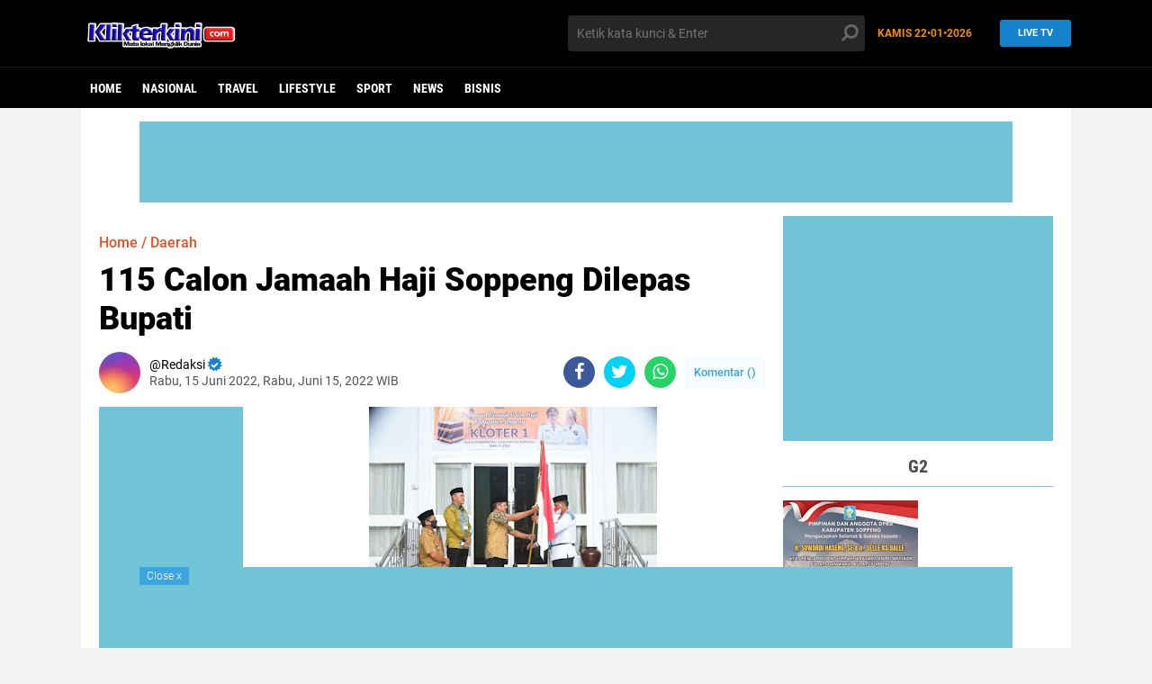

--- FILE ---
content_type: text/javascript; charset=UTF-8
request_url: https://www.klikterkini.com/feeds/posts/default/-/Jamaah%20Calon%20Haji?alt=json-in-script&callback=related_results_labels2
body_size: 7333
content:
// API callback
related_results_labels2({"version":"1.0","encoding":"UTF-8","feed":{"xmlns":"http://www.w3.org/2005/Atom","xmlns$openSearch":"http://a9.com/-/spec/opensearchrss/1.0/","xmlns$blogger":"http://schemas.google.com/blogger/2008","xmlns$georss":"http://www.georss.org/georss","xmlns$gd":"http://schemas.google.com/g/2005","xmlns$thr":"http://purl.org/syndication/thread/1.0","id":{"$t":"tag:blogger.com,1999:blog-211740003316200322"},"updated":{"$t":"2026-01-13T22:03:21.343+08:00"},"category":[{"term":"Soppeng"},{"term":"Daerah"},{"term":"Headline"},{"term":"Pemkab Soppeng"},{"term":"Wajo"},{"term":"Peristiwa"},{"term":"ADVENTORIAL"},{"term":"Politik"},{"term":"Ragam"},{"term":"Advetorial"},{"term":"ADVERTORIAL"},{"term":"Pilkada Soppeng"},{"term":"SUKSES"},{"term":"Pasangan SUKSES"},{"term":"Hukum"},{"term":"DPRD Wajo"},{"term":"Pendidikan"},{"term":"Bencana"},{"term":"pemda soppeng"},{"term":"#klikwajo"},{"term":"Gempa Bumi"},{"term":"Pilkada"},{"term":"Pemda"},{"term":"Tsunami"},{"term":"Pemerintah"},{"term":"#kliksoppeng"},{"term":"Nasional"},{"term":"polda sulsel"},{"term":"Sosial"},{"term":"Pemkab Wajo"},{"term":"Polres Soppeng"},{"term":"Bupati Soppeng"},{"term":"Kriminal"},{"term":"Olahraga"},{"term":"Polres Wajo"},{"term":"LHD"},{"term":"Palu"},{"term":"hukum dan kriminal"},{"term":"Hot News"},{"term":"Hukrim"},{"term":"Pemerintahan"},{"term":"Sekolah"},{"term":"Kesehatan"},{"term":"Pendidi"},{"term":"bupati wajo"},{"term":"perisriwa"},{"term":"Opini"},{"term":"covid 19"},{"term":"Banjir"},{"term":"Kaswadi Razak"},{"term":"Pangkep"},{"term":"Travel"},{"term":"Amran Mahmud"},{"term":"Dprd"},{"term":"Kebakaran"},{"term":"Lifestyle"},{"term":"Makassar"},{"term":"Polisi"},{"term":"Satlantas"},{"term":"  Soppeng"},{"term":" Daerah"},{"term":"Daerah Wajo"},{"term":"Feature"},{"term":"Komunitas"},{"term":"Narkoba"},{"term":"PBSI Soppeng"},{"term":"virus corona"},{"term":"#kliklutim"},{"term":"HUT RI"},{"term":"Lakalantas"},{"term":"Pertanian"},{"term":"Pileg 2019"},{"term":"TWA Lejja"},{"term":"BPBD"},{"term":"Korupsi"},{"term":"Nasdem"},{"term":"Siap Ada"},{"term":"Supriansa"},{"term":"Suwardi Haseng"},{"term":"Turnamen Bulutangkis"},{"term":"covid-19"},{"term":"pelantikan"},{"term":"reses dprd wajo"},{"term":"sosialisasi"},{"term":"AMIWB"},{"term":"Agama"},{"term":"Dandim 1423 Soppeng"},{"term":"Desa"},{"term":"Gempa Sulbar"},{"term":"Gubernur Sulsel"},{"term":"Jurnalis"},{"term":"Kampanye"},{"term":"Kapolres Soppeng"},{"term":"Kejaksaan"},{"term":"Meninggal Dunia"},{"term":"Pembangunan"},{"term":"Pileg"},{"term":"bawaslu soppeng"},{"term":"kapolda sulsel"},{"term":"lejja"},{"term":"psm"},{"term":"#klikmaros"},{"term":"AJD"},{"term":"Bawaslu"},{"term":"Bencana Banjir"},{"term":"Debat Perdana"},{"term":"Donggala"},{"term":"GP Ansor"},{"term":"Hiburan"},{"term":"Jalan"},{"term":"Kampanye Dialogis"},{"term":"Kecelakaan"},{"term":"LKPJ"},{"term":"Muhammadiyah"},{"term":"NU"},{"term":"PUPR"},{"term":"Pengadilan"},{"term":"RSUD Siwa"},{"term":"SMPN 1 Watansoppeng"},{"term":"Sport"},{"term":"Sulteng"},{"term":"TNI"},{"term":"kpu wajo"},{"term":"pencuri"},{"term":"reses"},{"term":"taqwa gaffar"},{"term":" Soppeng"},{"term":"#daerah"},{"term":"#klikgowa"},{"term":"#klikluwuraya"},{"term":"#klikpalopo"},{"term":"#kliksidrap"},{"term":"#kliksinjai"},{"term":"Andi Adawiah"},{"term":"Angin Puting Beliung"},{"term":"BLHD"},{"term":"BPK RI"},{"term":"Bagi-bagi Uang"},{"term":"Balap Motor"},{"term":"Bone"},{"term":"Demo"},{"term":"Ekonomi"},{"term":"HUT PMI"},{"term":"Harkitnas"},{"term":"Industri"},{"term":"Islam"},{"term":"Jamaah Calon Haji"},{"term":"Kapolda"},{"term":"Kemenag"},{"term":"Lantas Polres Wajo"},{"term":"Maros"},{"term":"Morowali"},{"term":"Muscab"},{"term":"News"},{"term":"PAN"},{"term":"PB Demokrasi"},{"term":"PMI Soppeng"},{"term":"PPP Sulsel"},{"term":"PPP Wajo"},{"term":"Palopo"},{"term":"Pameran"},{"term":"Pemkab"},{"term":"Penemuan Mayat"},{"term":"Penghargaan"},{"term":"Perampok"},{"term":"Pilgub"},{"term":"Pilkades"},{"term":"Prof Andalan"},{"term":"Program"},{"term":"RSUD Lamaddukelleng"},{"term":"Rutan"},{"term":"Sabu"},{"term":"Selle KS Dalle"},{"term":"Sidrap"},{"term":"Stunting"},{"term":"Sulbar"},{"term":"Sulsel"},{"term":"Tempe"},{"term":"UMKM"},{"term":"Video"},{"term":"Zakat"},{"term":"andi muliana sam"},{"term":"banjir soppeng"},{"term":"dprd soppeng"},{"term":"elfrianto"},{"term":"kejari soppeng"},{"term":"mutasi"},{"term":"pemda wajo"},{"term":"pemilu"},{"term":"polda"},{"term":"rsud maddukelleng kebanjiran"},{"term":"umi"},{"term":"wisata"},{"term":"  Daerah"},{"term":"  Pemkab Soppeng"},{"term":" daeah"},{"term":"#Soppeng"},{"term":"#kliklutra"},{"term":"#klikmakassar"},{"term":"#klikpinrang"},{"term":"100 kerja"},{"term":"ADD"},{"term":"AFC Cup"},{"term":"APATOKI"},{"term":"APDESI"},{"term":"ASK Wafat"},{"term":"Aceh"},{"term":"Adv"},{"term":"Agustang Ranreng"},{"term":"Air Bersih"},{"term":"Alat Peraga Kampanye"},{"term":"Andalan Hati"},{"term":"Andi Mapparemma"},{"term":"Anggaran"},{"term":"Angin Kencang"},{"term":"Ansor"},{"term":"Apel Gabungan"},{"term":"Artis"},{"term":"Asmara ta"},{"term":"Attaubah channel"},{"term":"BI"},{"term":"BJ Habibie Wafat"},{"term":"BNPB"},{"term":"BPS"},{"term":"BPS Soppeng"},{"term":"BYD Motor Indonesia"},{"term":"Bali"},{"term":"Bang Kumis"},{"term":"Bantuan"},{"term":"Bantuan Bencana"},{"term":"Bapenda Sulsel"},{"term":"Bazar Pangan Murah"},{"term":"Belanja Daerah"},{"term":"Belopa"},{"term":"Bendungan Gerak"},{"term":"Bibit Cabai"},{"term":"Billiard"},{"term":"Bisnis"},{"term":"Bolu Cukke"},{"term":"Bulutangkis Kapolres Cup 2023"},{"term":"Bupati Soppeng Cup 2023"},{"term":"Buton Utara"},{"term":"CPNS"},{"term":"Cabai Tampaning"},{"term":"Caleg"},{"term":"Caleg DPR RI"},{"term":"Camat Tempe"},{"term":"Cempa"},{"term":"Curnak"},{"term":"DAK"},{"term":"DBD"},{"term":"DD"},{"term":"DPR RI"},{"term":"DPRD Lutim"},{"term":"Daarul Mu'minin"},{"term":"Daging Qurban"},{"term":"Darah"},{"term":"Desa Cantik"},{"term":"Desa Palangiseng"},{"term":"Dialog Kebudayaan"},{"term":"Diskominfo"},{"term":"Diskominfo Sinjai"},{"term":"Diskominfo Soppeng"},{"term":"Doktor"},{"term":"Donasi"},{"term":"Donor Darah"},{"term":"Duta Lingkungan"},{"term":"EDUKASI"},{"term":"Ekobis"},{"term":"Ekonomi Bisnis"},{"term":"Esi"},{"term":"Esi soppeng"},{"term":"Fakultas Vokasi"},{"term":"Festival Abbatireng Na Wennang Sabbe"},{"term":"Fiksi"},{"term":"Fun Bike"},{"term":"Fun Run"},{"term":"G30 S\/PKI"},{"term":"GENCARKAN"},{"term":"Gabsi Soppeng"},{"term":"Gaji 13"},{"term":"Garda Pemuda"},{"term":"Gaya Hidup"},{"term":"Gempa"},{"term":"Goes to Campus"},{"term":"Golkar"},{"term":"Gowa"},{"term":"HKG PKK"},{"term":"Hafidz"},{"term":"Hanura"},{"term":"Hardiknas"},{"term":"Hari Otoda"},{"term":"Hiburan Rakyat"},{"term":"Honorer"},{"term":"Humas"},{"term":"IAIN"},{"term":"IBI Wajo"},{"term":"IJW"},{"term":"IMIP"},{"term":"Ide Brilian"},{"term":"Ilegal Login"},{"term":"Ilham Rais"},{"term":"Indah Putri Indriani"},{"term":"Inovasi"},{"term":"Ismail Ali"},{"term":"JCH"},{"term":"Jakarta"},{"term":"Jamaah Haji"},{"term":"Jamban"},{"term":"Jubir SUKSES"},{"term":"Jumat Curhat"},{"term":"KDI"},{"term":"KDRT"},{"term":"KEJAKSAAN SOPPENG"},{"term":"KLM"},{"term":"KPID"},{"term":"KPU Soppeng Pemilu 2024"},{"term":"KUHP"},{"term":"Kampus"},{"term":"Kampus Unhas"},{"term":"Kasat Lantas"},{"term":"Kawan AGM"},{"term":"Kebersihan"},{"term":"Kemendikbud Ristek"},{"term":"Kemensos"},{"term":"Kementerian Agama Soppeng"},{"term":"Kepala Desa"},{"term":"Kerja Nyata"},{"term":"Ketua DPRD Wajo"},{"term":"Kolaka"},{"term":"Kominfo"},{"term":"Komunitas Jawa"},{"term":"Koni soppeng"},{"term":"Kontak Marketing"},{"term":"Konvoi"},{"term":"Kopi Mattabulu\nFestival Pesona Kopi Agroforestri 2022"},{"term":"Korban Kecelakaan"},{"term":"Lama Lantas"},{"term":"Lantas"},{"term":"Lantas Peduli"},{"term":"Lapangan Kerja"},{"term":"Laporan"},{"term":"Latsar"},{"term":"Legislator"},{"term":"Listrik Masuk Sawah"},{"term":"Lokakarya"},{"term":"Lumbung Sosial"},{"term":"Lumbung Suara"},{"term":"Luwu"},{"term":"Luwu Raya"},{"term":"MAN 2 Soppeng"},{"term":"MWA"},{"term":"Mahasiswa"},{"term":"Majelis Taklim"},{"term":"Mamuju"},{"term":"Manasik Haji"},{"term":"Mancing"},{"term":"Manta Guru Besar Unhas"},{"term":"Marioriwawo Cup III"},{"term":"Masjid"},{"term":"Massa"},{"term":"Masyarakat Pulau"},{"term":"Migas"},{"term":"Mitigasi Bencana"},{"term":"Monev"},{"term":"Money Polik"},{"term":"Musik"},{"term":"Nelayan"},{"term":"Netralitas ASN"},{"term":"Nurdin Abdulllah"},{"term":"Off Road 2023"},{"term":"One Day Trail Adventure"},{"term":"Otomotif"},{"term":"PAS Mantap"},{"term":"PAW"},{"term":"PDAM"},{"term":"PGRI SOppeng"},{"term":"PKB"},{"term":"PKS"},{"term":"PLN"},{"term":"PMI"},{"term":"PMII"},{"term":"PMK"},{"term":"PNS"},{"term":"PPPK"},{"term":"PSAS"},{"term":"PSI"},{"term":"PU"},{"term":"PU-PR"},{"term":"Pajak Award"},{"term":"Pammase"},{"term":"Pasangkayu"},{"term":"Paskibraka"},{"term":"Pelanggaran"},{"term":"Pelatihan"},{"term":"Pelayanan"},{"term":"Pembangunan Pertanian"},{"term":"Pembinaan KIM"},{"term":"Pembunuhan"},{"term":"Pembunuhan anak"},{"term":"Pemkab Pangkep"},{"term":"Pemkab Soppen"},{"term":"Pemkab Soppeng APIP"},{"term":"Pemkab Sopppeng"},{"term":"Pemprov"},{"term":"Penandatangan PKS"},{"term":"Penanganan Stunting"},{"term":"Pengajian Rutin"},{"term":"Penganiyaan"},{"term":"Pengawas Pendamping"},{"term":"Penghargaan Swasti Saba"},{"term":"Pengusaha Kaltim"},{"term":"Perdata"},{"term":"Peresmian"},{"term":"Pertumbuhan UMKM"},{"term":"Petani"},{"term":"Pidana Pemilu"},{"term":"Pilcaleg 2019"},{"term":"Pilgub Sulsel"},{"term":"Plt Gubernur Sulsel"},{"term":"Polantas"},{"term":"Polman"},{"term":"Polsek Soppeng"},{"term":"Porda"},{"term":"Porles Soppeng"},{"term":"Porprov"},{"term":"Posko Siaga"},{"term":"Potensi Pemuda"},{"term":"Prabowo Subianto"},{"term":"Pramuka"},{"term":"Presentasi Inovatif Latemmamala"},{"term":"Presiden RI"},{"term":"Prima Sengkang"},{"term":"Program Andalan"},{"term":"Prostitusi"},{"term":"Provokasi"},{"term":"Pulang Kampung"},{"term":"Puskesmas"},{"term":"Puskesmas Pangkajene"},{"term":"Putra Terbaik"},{"term":"RSUD Latemmamala Soppeng"},{"term":"RSUD Maddukelleng"},{"term":"Ragam Wajo Polisi"},{"term":"Rakornas"},{"term":"Ramadan Fest"},{"term":"Rapid test"},{"term":"Rehab Rujab Sekda"},{"term":"Rekskrim Soppeng"},{"term":"Rektor"},{"term":"Relawan"},{"term":"Reskrim"},{"term":"Ridwan angka"},{"term":"Rutan Kelas IIB Pangkajene"},{"term":"Rutan Pangkajene"},{"term":"SAR"},{"term":"SMAN 4 Wajo"},{"term":"SMAR7"},{"term":"SPBE"},{"term":"STIA"},{"term":"STIH Lamaddukkelleng"},{"term":"STQH"},{"term":"Sahabat SUPER"},{"term":"Saksi Luar"},{"term":"Salat Idul Adha"},{"term":"Samsu Niang"},{"term":"Sehati"},{"term":"Sejarah"},{"term":"Sekda"},{"term":"Selfi LIDA"},{"term":"Sengkang"},{"term":"Sepak Takraw"},{"term":"Sepakbola"},{"term":"Sidak"},{"term":"Sinjai"},{"term":"Siswa"},{"term":"Siwa"},{"term":"Soga"},{"term":"Sopeng"},{"term":"Soppegng"},{"term":"Soppen"},{"term":"Soppeng."},{"term":"Sopppeng"},{"term":"Srikandi SUKSES"},{"term":"Stanting"},{"term":"Studi Tiru"},{"term":"Study Tiru"},{"term":"Sulfia"},{"term":"Sultra"},{"term":"Super"},{"term":"Survei Akreditasi Starkes RI 2022"},{"term":"Survei Terbaru"},{"term":"Surya Paloh"},{"term":"Sutera"},{"term":"Sutera Soppeng"},{"term":"Syekh Jamaluddin Akbar Al-Husaini"},{"term":"THR"},{"term":"TMMD"},{"term":"TP PKK"},{"term":"TP-PKK"},{"term":"TPA"},{"term":"TV Kabel"},{"term":"Tagana"},{"term":"Technology Roadshow"},{"term":"Teknologi"},{"term":"Tembak"},{"term":"Tim Kampanye"},{"term":"Tim SUKSES"},{"term":"Tim Siap Ada"},{"term":"To Lotang"},{"term":"Tokoh Ompo"},{"term":"Turnamen"},{"term":"UMKM Bangkit"},{"term":"UU ASN"},{"term":"UUD ITE"},{"term":"Unhas"},{"term":"Unhas Soppeng"},{"term":"Veteran"},{"term":"Viral"},{"term":"WTP"},{"term":"Wabah PMK"},{"term":"Wabup Soppeng"},{"term":"Wali Band"},{"term":"Walikota Makassar"},{"term":"Warga Leworeng"},{"term":"Wartawan"},{"term":"Watansoppeng"},{"term":"Wiljan pluim"},{"term":"aggota dprd"},{"term":"akbar faisal"},{"term":"arus mudik"},{"term":"barcelona"},{"term":"belawa"},{"term":"bhayangkara fc"},{"term":"bpbd wajo"},{"term":"bpjs kesehatan"},{"term":"bulati wajo"},{"term":"buruh"},{"term":"burung walet"},{"term":"cuaca ekstrim"},{"term":"daeah"},{"term":"dinas pendidikan sulsel"},{"term":"dpd pan wajo"},{"term":"dr Andi Sari"},{"term":"firmansyah Perkesi"},{"term":"fraksi gerindra"},{"term":"hafiz"},{"term":"halal bihalal"},{"term":"hedline"},{"term":"hipermawa"},{"term":"hipnotis"},{"term":"hut bhayangkara"},{"term":"ibah haji"},{"term":"inovatif latemmamala 2023"},{"term":"jambret"},{"term":"jargas"},{"term":"jomlo"},{"term":"kabupaten wajo"},{"term":"kafilah"},{"term":"kapolres Wajo"},{"term":"kemenag wajo"},{"term":"kodim 1406\/wajo"},{"term":"kominfo wajo"},{"term":"laka lantas"},{"term":"lalu lintas"},{"term":"liga 1"},{"term":"liga champions"},{"term":"livepool"},{"term":"lomba musik"},{"term":"olahrag"},{"term":"operasi ketupat"},{"term":"operasi patuh"},{"term":"operasi patuh 2019"},{"term":"pan wajo"},{"term":"pasar siwa"},{"term":"pelantikan dprd"},{"term":"peletakan batu pertama"},{"term":"pembayaran gaji"},{"term":"pemilu2024"},{"term":"pencurian"},{"term":"penipuan online"},{"term":"penurunan stunting"},{"term":"peristiw"},{"term":"pernikahan sesama jenis"},{"term":"piala Indonesia"},{"term":"piala presiden"},{"term":"polres pangkep"},{"term":"polrestabes makassar"},{"term":"polsek tempe"},{"term":"ponpes yasrib soppeng"},{"term":"porkes"},{"term":"program bantuan sosial"},{"term":"rakor"},{"term":"ramadan"},{"term":"rutan kelas IIB Sengkang"},{"term":"sahur"},{"term":"satga anti lubang"},{"term":"selfi"},{"term":"siaga bencana"},{"term":"sman 7 wajo"},{"term":"sosok"},{"term":"tabrakan"},{"term":"tanggul jebol"},{"term":"tenaga honorer"},{"term":"transaksi online"},{"term":"travel umroh"},{"term":"tuan guru"},{"term":"ujian nasional"},{"term":"unipol soppeng"},{"term":"wisata indonesia"},{"term":"wisata mattabulu"}],"title":{"type":"text","$t":"klikterkini.com"},"subtitle":{"type":"html","$t":"Berita Terbaru Hari Ini"},"link":[{"rel":"http://schemas.google.com/g/2005#feed","type":"application/atom+xml","href":"https:\/\/www.klikterkini.com\/feeds\/posts\/default"},{"rel":"self","type":"application/atom+xml","href":"https:\/\/www.blogger.com\/feeds\/211740003316200322\/posts\/default\/-\/Jamaah+Calon+Haji?alt=json-in-script"},{"rel":"alternate","type":"text/html","href":"https:\/\/www.klikterkini.com\/search\/label\/Jamaah%20Calon%20Haji"},{"rel":"hub","href":"http://pubsubhubbub.appspot.com/"}],"author":[{"name":{"$t":"Redaksi"},"uri":{"$t":"http:\/\/www.blogger.com\/profile\/02719010010365615564"},"email":{"$t":"noreply@blogger.com"},"gd$image":{"rel":"http://schemas.google.com/g/2005#thumbnail","width":"16","height":"16","src":"https:\/\/img1.blogblog.com\/img\/b16-rounded.gif"}}],"generator":{"version":"7.00","uri":"http://www.blogger.com","$t":"Blogger"},"openSearch$totalResults":{"$t":"2"},"openSearch$startIndex":{"$t":"1"},"openSearch$itemsPerPage":{"$t":"25"},"entry":[{"id":{"$t":"tag:blogger.com,1999:blog-211740003316200322.post-2123244285742142935"},"published":{"$t":"2022-06-16T15:52:00.001+08:00"},"updated":{"$t":"2022-07-22T23:42:40.894+08:00"},"category":[{"scheme":"http://www.blogger.com/atom/ns#","term":"Daerah"},{"scheme":"http://www.blogger.com/atom/ns#","term":"Headline"},{"scheme":"http://www.blogger.com/atom/ns#","term":"Jamaah Calon Haji"},{"scheme":"http://www.blogger.com/atom/ns#","term":"Pemkab Soppeng"},{"scheme":"http://www.blogger.com/atom/ns#","term":"Soppeng."}],"title":{"type":"text","$t":"Calon Jamaah Haji Soppeng Tiba di Asrama, Begini Kata Kaswadi"},"content":{"type":"html","$t":"\u003Cp\u003E\u003C\/p\u003E\u003Cdiv class=\"separator\" style=\"clear: both; text-align: center;\"\u003E\u003Cbr \/\u003E\u003C\/div\u003E\u003Cbr \/\u003E\u0026nbsp;\u003Cp\u003E\u003C\/p\u003E\u003Cdiv class=\"separator\" style=\"clear: both; text-align: center;\"\u003E\u003Ca href=\"https:\/\/blogger.googleusercontent.com\/img\/b\/R29vZ2xl\/AVvXsEhhUTJi86x187DUCOPdQNz9TFLo7cAp0d2h949Jjmvn7TxiKdUkFml0DbpEQ9hzVLZaxyS7TF-rVxWL7Z4EjekPwhfR_WOJSMNHt8QBJ5Usr-6mzY33v1DSZca566qNKtKPymc4sdPVNHJ3clfzep4ccGVycLbPSI82PtZ9NEODGZEABbAfciykCA0iBg\/s1080\/IMG-20220616-WA0027.jpg\" imageanchor=\"1\" style=\"margin-left: 1em; margin-right: 1em;\"\u003E\u003Cimg border=\"0\" data-original-height=\"726\" data-original-width=\"1080\" height=\"215\" src=\"https:\/\/blogger.googleusercontent.com\/img\/b\/R29vZ2xl\/AVvXsEhhUTJi86x187DUCOPdQNz9TFLo7cAp0d2h949Jjmvn7TxiKdUkFml0DbpEQ9hzVLZaxyS7TF-rVxWL7Z4EjekPwhfR_WOJSMNHt8QBJ5Usr-6mzY33v1DSZca566qNKtKPymc4sdPVNHJ3clfzep4ccGVycLbPSI82PtZ9NEODGZEABbAfciykCA0iBg\/s320\/IMG-20220616-WA0027.jpg\" width=\"320\" \/\u003E\u003C\/a\u003E\u003C\/div\u003E\u003Cbr \/\u003E\u003Cp\u003E\u003Cb\u003EKLIKTERKINI.COM, SOPPENG\u003C\/b\u003E - Bupati Soppeng, H.A.Kaswadi Razak, SE bersama rombongan Calon Jamaah Haji Kab.Soppeng tiba di Asrama Haji Sudiang Makassar, Kamis, 16 Juni 2022\u003C\/p\u003E\u003Cp\u003E\u003Cbr \/\u003E\u003C\/p\u003E\u003Cp\u003EKedatangan Bupati Soppeng bersama rombongan disambut oleh Ketua Panitia Penyelenggara Ibadah Haji (PPIH) embarkasi Makassar Bapak Drs.H.Khaeroni, M.Si yang juga selaku Kepala Kanwil Kementerian Agama Prov. Sulsel pada kesempatan tersebut menjelaskan bahwa sebagai ketua panitia, mulai saat ini para jamaah menjadi tanggung jawab saya.\u003C\/p\u003E\u003Cp\u003E\u003Cbr \/\u003E\u003C\/p\u003E\u003Cp\u003EOlehnya itu, selama berada disini, manfaatkan asrama ini untuk beristirahat karena kalian akan melakukan perjalanan yang sangat jauh. Dan perlu saya sampaikan bahwa berdasarkan laporan hasil Swab yang panitia terima, semua calon jamaah haji Alhamdulillah negatif. “Saya juga berharap semoga acara ini dapat berlangsung dengan baik dan Insya Allah para jamaah akan kembali dengan sehat walafiat dengan jumlah yang utuh dan memperoleh predikat haji mabrur” Lanjutnya.\u003C\/p\u003E\u003Cp\u003E\u003Cbr \/\u003E\u003C\/p\u003E\u003Cp\u003ESementara itu, Bupati Soppeng H.A. Kaswadi Razak menjelaskan bahwa dirinya merasa sangat bersyukur karena menjadi kloter pertama, mungkin bagi Makassar hal ini adalah hal biasa, namun bagi kami ini merupakan hal yang luar biasa olehnya itu kami ucapkan terimakasih. Dan tak kalah pentingnya saya sampaikan kepada kita semua bahwa kita berada dalam satu kesatuan sehingga mari kita berjuang bersama-sama untuk melaksanakan ibadah haji ini karena situasi dan kondisi disana jauh berbeda dengan disini.\u003C\/p\u003E\u003Cp\u003E\u003Cbr \/\u003E\u003C\/p\u003E\u003Cp\u003ESehingga kita perlu melakukan penyesuaian yang tentu membutuhkan kerjasama, kekompakan dan kebersamaan tim, karena kita semuanya adalah bersaudara. Semua yang berada disini adalah orang-orang yang beruntung mendapatkan kesempatan yang luar biasa ini. Olehnya itu, hal ini janganlah disia-siakan. “Atas nama pemerintah daerah kabupaten Soppeng menyampaikan dan sekaligus menyerahkan 119 orang calon jamaah haji Kab.Soppeng kepada pihak panitia penyelenggara ibadah haji untuk diproses lebih lanjut dalam rangka keberangkatan haji tahun ini yang sangat luar biasa yang mana kita melihat pelaksanaannya tertib, mudah-mudahan pemulangan juga nantinya seperti ini” tutupnya.\u003C\/p\u003E"},"link":[{"rel":"edit","type":"application/atom+xml","href":"https:\/\/www.blogger.com\/feeds\/211740003316200322\/posts\/default\/2123244285742142935"},{"rel":"self","type":"application/atom+xml","href":"https:\/\/www.blogger.com\/feeds\/211740003316200322\/posts\/default\/2123244285742142935"},{"rel":"alternate","type":"text/html","href":"https:\/\/www.klikterkini.com\/2022\/06\/calon-jamaah-haji-soppeng-tiba-di.html","title":"Calon Jamaah Haji Soppeng Tiba di Asrama, Begini Kata Kaswadi"}],"author":[{"name":{"$t":"Redaksi"},"uri":{"$t":"http:\/\/www.blogger.com\/profile\/16913991730798259254"},"email":{"$t":"noreply@blogger.com"},"gd$image":{"rel":"http://schemas.google.com/g/2005#thumbnail","width":"16","height":"16","src":"https:\/\/img1.blogblog.com\/img\/b16-rounded.gif"}}],"media$thumbnail":{"xmlns$media":"http://search.yahoo.com/mrss/","url":"https:\/\/blogger.googleusercontent.com\/img\/b\/R29vZ2xl\/AVvXsEhhUTJi86x187DUCOPdQNz9TFLo7cAp0d2h949Jjmvn7TxiKdUkFml0DbpEQ9hzVLZaxyS7TF-rVxWL7Z4EjekPwhfR_WOJSMNHt8QBJ5Usr-6mzY33v1DSZca566qNKtKPymc4sdPVNHJ3clfzep4ccGVycLbPSI82PtZ9NEODGZEABbAfciykCA0iBg\/s72-c\/IMG-20220616-WA0027.jpg","height":"72","width":"72"}},{"id":{"$t":"tag:blogger.com,1999:blog-211740003316200322.post-2185052788429053374"},"published":{"$t":"2022-06-15T15:33:00.001+08:00"},"updated":{"$t":"2022-07-22T23:42:40.895+08:00"},"category":[{"scheme":"http://www.blogger.com/atom/ns#","term":"Daerah"},{"scheme":"http://www.blogger.com/atom/ns#","term":"Headline"},{"scheme":"http://www.blogger.com/atom/ns#","term":"Jamaah Calon Haji"},{"scheme":"http://www.blogger.com/atom/ns#","term":"Pemkab Soppeng"},{"scheme":"http://www.blogger.com/atom/ns#","term":"Soppeng"}],"title":{"type":"text","$t":"115 Calon Jamaah Haji Soppeng Dilepas Bupati"},"content":{"type":"html","$t":"\u003Cp\u003E\u003Cb\u003E\u003C\/b\u003E\u003C\/p\u003E\u003Cdiv class=\"separator\" style=\"clear: both; text-align: center;\"\u003E\u003Cb\u003E\u003Ca href=\"https:\/\/blogger.googleusercontent.com\/img\/b\/R29vZ2xl\/AVvXsEhzwZLl053wdjzt6rO9OjZOCzdbyl7d5OJLnwoJTGSVBaj9sEY4RPsug2Qg-Qt0xT17gNOmf5QRBLhO4e_s0Rryr2lZzOVfyqaS2xoYpWq4mwbEjMVUMO2DcyhkTFdvC6gttUpJh92osQSJCkgwwekophr6B3fmqtkdL5uKuOp148St1YimvN-sUJQQCA\/s800\/e5c5667d-7893-40bc-b472-dbed5a8a0948-800x579.jpg\" imageanchor=\"1\" style=\"margin-left: 1em; margin-right: 1em;\"\u003E\u003Cimg border=\"0\" data-original-height=\"579\" data-original-width=\"800\" height=\"232\" src=\"https:\/\/blogger.googleusercontent.com\/img\/b\/R29vZ2xl\/AVvXsEhzwZLl053wdjzt6rO9OjZOCzdbyl7d5OJLnwoJTGSVBaj9sEY4RPsug2Qg-Qt0xT17gNOmf5QRBLhO4e_s0Rryr2lZzOVfyqaS2xoYpWq4mwbEjMVUMO2DcyhkTFdvC6gttUpJh92osQSJCkgwwekophr6B3fmqtkdL5uKuOp148St1YimvN-sUJQQCA\/s320\/e5c5667d-7893-40bc-b472-dbed5a8a0948-800x579.jpg\" width=\"320\" \/\u003E\u003C\/a\u003E\u003C\/b\u003E\u003C\/div\u003E\u003Cb\u003E\u003Cbr \/\u003EKLIKTERKINI.COM, SOPPENG\u003C\/b\u003E - Jamaah Calon Haji Soppeng yang tergabung dalam kloter 1 embarkasi Makassar, dilepas secara resmi oleh Bupati Soppeng, HA Kaswadi Razak di Rumah Jabatan Bupati Sopeng, Selasa (15\/6\/2022) malam.\u003Cp\u003E\u003C\/p\u003E\u003Cp\u003E\u003Cbr \/\u003E\u003C\/p\u003E\u003Cp\u003EKepala Kantor Kementrian Agama Kab Soppeng, H Fitradi mengatakan, Kabupaten Soppeng pada tahun 2022 sebanyak mendapatkan kuota sebanyak 115 orang, ditambah dengan Jamaah Mutasi dari Provinsi Sulawesi Tengah sebanyak 3 Orang dan Petugas Haji Daerah (PHD) sebanyak 1 Orang jadi jumlah keseluruhan sebanyak 119 orang.\u003C\/p\u003E\u003Cp\u003E\u0026nbsp;\u003C\/p\u003E\u003Cp\u003E“InsyaAllah calon jamaah haji akan diterima di Asrama Haji Makassar pada tanggal 16 Juni 2022 pukul 08.00 Wita. Setelah penerimaan secara resmi oleh Tim Pembimbing Ibadah Haji Indonesia (TPIHI) embarkasi, jamaah haji akan mengikuti beberapa rangkaian kegiatan seperti pemeriksaan kesehatan, pembagian gelang identitas dan lain sebagainya. Selanjutnya calon jamaah haji akan berangkat ke bandara Hasanuddin dan Take off ke Madina tanggal 17 Juni 2022,” kata Fitriadi dalam laporannya.\u003C\/p\u003E\u003Cp\u003E\u003Cbr \/\u003E\u003C\/p\u003E\u003Cp\u003ESementara Bupati Soppeng, HA Kaswadi Razak, saat melepas secara resmi Calon Jamaah Haji Kabupaten Soppeng menjelaskan, bahwa kegiatan ini merupakan sesuatu yang patut kita syukuri karena beberapa tahun terakhir selama masa pandemi tidak ada pemberangkatan jamaah haji.\u003C\/p\u003E\u003Cp\u003E\u003Cbr \/\u003E\u003C\/p\u003E\u003Cp\u003E“Alhamdulillah tahun ini pemerintah telah memberikan kesempatan kepada kita melaksanakan ibadah Haji,” ucapnya.\u003C\/p\u003E\u003Cp\u003E\u003Cbr \/\u003E\u003C\/p\u003E\u003Cp\u003EKata dia, kita patut bersyukur karena dari sekian ribu orang yang menanti, kitalah yang mendapatkan kesempatan berangkat kali ini. Untuk itu jagalah ibadah kita, dan saya selalu tekankan jangan sampai masalah Handphone (HP) merusak ibadah jita di tanah suci.\u003C\/p\u003E\u003Cp\u003E\u003Cbr \/\u003E\u003C\/p\u003E\u003Cp\u003E“Kepada para Calon Jamaah Haji, jagalah kebersamaan saling mendukung dan membantu, tidak boleh saling melemahkan dan tetap senantiasa menjaga kesehatan termasuk kita tadi melakukan Swab kepada para Calon Jamaah karena ini merupakan suatu persyaratan yang harus dipenuhi dan kita doakan semoga semuanya negatif,” terangnya.\u003C\/p\u003E\u003Cp\u003E\u0026nbsp;\u003C\/p\u003E\u003Cp\u003ETurut hadir dalam pelepasan itu, Ketua DPRD Kabupaten Soppeng, para Anggota Forkopimda, Sekretaris daerah Kabupaten soppeng, para Kepala SKPD, Ketua Pengadilan Negeri Watansoppeng, Ketua Pengadilan Agama Watansoppeng, Ketua Baznas, para pengantar calon jamaah haji. (Rilis)\u003C\/p\u003E"},"link":[{"rel":"edit","type":"application/atom+xml","href":"https:\/\/www.blogger.com\/feeds\/211740003316200322\/posts\/default\/2185052788429053374"},{"rel":"self","type":"application/atom+xml","href":"https:\/\/www.blogger.com\/feeds\/211740003316200322\/posts\/default\/2185052788429053374"},{"rel":"alternate","type":"text/html","href":"https:\/\/www.klikterkini.com\/2022\/06\/115-calon-jamaah-haji-soppeng-dilepas.html","title":"115 Calon Jamaah Haji Soppeng Dilepas Bupati"}],"author":[{"name":{"$t":"Redaksi"},"uri":{"$t":"http:\/\/www.blogger.com\/profile\/16913991730798259254"},"email":{"$t":"noreply@blogger.com"},"gd$image":{"rel":"http://schemas.google.com/g/2005#thumbnail","width":"16","height":"16","src":"https:\/\/img1.blogblog.com\/img\/b16-rounded.gif"}}],"media$thumbnail":{"xmlns$media":"http://search.yahoo.com/mrss/","url":"https:\/\/blogger.googleusercontent.com\/img\/b\/R29vZ2xl\/AVvXsEhzwZLl053wdjzt6rO9OjZOCzdbyl7d5OJLnwoJTGSVBaj9sEY4RPsug2Qg-Qt0xT17gNOmf5QRBLhO4e_s0Rryr2lZzOVfyqaS2xoYpWq4mwbEjMVUMO2DcyhkTFdvC6gttUpJh92osQSJCkgwwekophr6B3fmqtkdL5uKuOp148St1YimvN-sUJQQCA\/s72-c\/e5c5667d-7893-40bc-b472-dbed5a8a0948-800x579.jpg","height":"72","width":"72"}}]}});

--- FILE ---
content_type: text/javascript; charset=UTF-8
request_url: https://www.klikterkini.com/feeds/posts/default/-/Daerah?alt=json-in-script&callback=related_results_labels2
body_size: 33156
content:
// API callback
related_results_labels2({"version":"1.0","encoding":"UTF-8","feed":{"xmlns":"http://www.w3.org/2005/Atom","xmlns$openSearch":"http://a9.com/-/spec/opensearchrss/1.0/","xmlns$blogger":"http://schemas.google.com/blogger/2008","xmlns$georss":"http://www.georss.org/georss","xmlns$gd":"http://schemas.google.com/g/2005","xmlns$thr":"http://purl.org/syndication/thread/1.0","id":{"$t":"tag:blogger.com,1999:blog-211740003316200322"},"updated":{"$t":"2026-01-13T22:03:21.343+08:00"},"category":[{"term":"Soppeng"},{"term":"Daerah"},{"term":"Headline"},{"term":"Pemkab Soppeng"},{"term":"Wajo"},{"term":"Peristiwa"},{"term":"ADVENTORIAL"},{"term":"Politik"},{"term":"Ragam"},{"term":"Advetorial"},{"term":"ADVERTORIAL"},{"term":"Pilkada Soppeng"},{"term":"SUKSES"},{"term":"Pasangan SUKSES"},{"term":"Hukum"},{"term":"DPRD Wajo"},{"term":"Pendidikan"},{"term":"Bencana"},{"term":"pemda soppeng"},{"term":"#klikwajo"},{"term":"Gempa Bumi"},{"term":"Pilkada"},{"term":"Pemda"},{"term":"Tsunami"},{"term":"Pemerintah"},{"term":"#kliksoppeng"},{"term":"Nasional"},{"term":"polda sulsel"},{"term":"Sosial"},{"term":"Pemkab Wajo"},{"term":"Polres Soppeng"},{"term":"Bupati Soppeng"},{"term":"Kriminal"},{"term":"Olahraga"},{"term":"Polres Wajo"},{"term":"LHD"},{"term":"Palu"},{"term":"hukum dan kriminal"},{"term":"Hot News"},{"term":"Hukrim"},{"term":"Pemerintahan"},{"term":"Sekolah"},{"term":"Kesehatan"},{"term":"Pendidi"},{"term":"bupati wajo"},{"term":"perisriwa"},{"term":"Opini"},{"term":"covid 19"},{"term":"Banjir"},{"term":"Kaswadi Razak"},{"term":"Pangkep"},{"term":"Travel"},{"term":"Amran Mahmud"},{"term":"Dprd"},{"term":"Kebakaran"},{"term":"Lifestyle"},{"term":"Makassar"},{"term":"Polisi"},{"term":"Satlantas"},{"term":"  Soppeng"},{"term":" Daerah"},{"term":"Daerah Wajo"},{"term":"Feature"},{"term":"Komunitas"},{"term":"Narkoba"},{"term":"PBSI Soppeng"},{"term":"virus corona"},{"term":"#kliklutim"},{"term":"HUT RI"},{"term":"Lakalantas"},{"term":"Pertanian"},{"term":"Pileg 2019"},{"term":"TWA Lejja"},{"term":"BPBD"},{"term":"Korupsi"},{"term":"Nasdem"},{"term":"Siap Ada"},{"term":"Supriansa"},{"term":"Suwardi Haseng"},{"term":"Turnamen Bulutangkis"},{"term":"covid-19"},{"term":"pelantikan"},{"term":"reses dprd wajo"},{"term":"sosialisasi"},{"term":"AMIWB"},{"term":"Agama"},{"term":"Dandim 1423 Soppeng"},{"term":"Desa"},{"term":"Gempa Sulbar"},{"term":"Gubernur Sulsel"},{"term":"Jurnalis"},{"term":"Kampanye"},{"term":"Kapolres Soppeng"},{"term":"Kejaksaan"},{"term":"Meninggal Dunia"},{"term":"Pembangunan"},{"term":"Pileg"},{"term":"bawaslu soppeng"},{"term":"kapolda sulsel"},{"term":"lejja"},{"term":"psm"},{"term":"#klikmaros"},{"term":"AJD"},{"term":"Bawaslu"},{"term":"Bencana Banjir"},{"term":"Debat Perdana"},{"term":"Donggala"},{"term":"GP Ansor"},{"term":"Hiburan"},{"term":"Jalan"},{"term":"Kampanye Dialogis"},{"term":"Kecelakaan"},{"term":"LKPJ"},{"term":"Muhammadiyah"},{"term":"NU"},{"term":"PUPR"},{"term":"Pengadilan"},{"term":"RSUD Siwa"},{"term":"SMPN 1 Watansoppeng"},{"term":"Sport"},{"term":"Sulteng"},{"term":"TNI"},{"term":"kpu wajo"},{"term":"pencuri"},{"term":"reses"},{"term":"taqwa gaffar"},{"term":" Soppeng"},{"term":"#daerah"},{"term":"#klikgowa"},{"term":"#klikluwuraya"},{"term":"#klikpalopo"},{"term":"#kliksidrap"},{"term":"#kliksinjai"},{"term":"Andi Adawiah"},{"term":"Angin Puting Beliung"},{"term":"BLHD"},{"term":"BPK RI"},{"term":"Bagi-bagi Uang"},{"term":"Balap Motor"},{"term":"Bone"},{"term":"Demo"},{"term":"Ekonomi"},{"term":"HUT PMI"},{"term":"Harkitnas"},{"term":"Industri"},{"term":"Islam"},{"term":"Jamaah Calon Haji"},{"term":"Kapolda"},{"term":"Kemenag"},{"term":"Lantas Polres Wajo"},{"term":"Maros"},{"term":"Morowali"},{"term":"Muscab"},{"term":"News"},{"term":"PAN"},{"term":"PB Demokrasi"},{"term":"PMI Soppeng"},{"term":"PPP Sulsel"},{"term":"PPP Wajo"},{"term":"Palopo"},{"term":"Pameran"},{"term":"Pemkab"},{"term":"Penemuan Mayat"},{"term":"Penghargaan"},{"term":"Perampok"},{"term":"Pilgub"},{"term":"Pilkades"},{"term":"Prof Andalan"},{"term":"Program"},{"term":"RSUD Lamaddukelleng"},{"term":"Rutan"},{"term":"Sabu"},{"term":"Selle KS Dalle"},{"term":"Sidrap"},{"term":"Stunting"},{"term":"Sulbar"},{"term":"Sulsel"},{"term":"Tempe"},{"term":"UMKM"},{"term":"Video"},{"term":"Zakat"},{"term":"andi muliana sam"},{"term":"banjir soppeng"},{"term":"dprd soppeng"},{"term":"elfrianto"},{"term":"kejari soppeng"},{"term":"mutasi"},{"term":"pemda wajo"},{"term":"pemilu"},{"term":"polda"},{"term":"rsud maddukelleng kebanjiran"},{"term":"umi"},{"term":"wisata"},{"term":"  Daerah"},{"term":"  Pemkab Soppeng"},{"term":" daeah"},{"term":"#Soppeng"},{"term":"#kliklutra"},{"term":"#klikmakassar"},{"term":"#klikpinrang"},{"term":"100 kerja"},{"term":"ADD"},{"term":"AFC Cup"},{"term":"APATOKI"},{"term":"APDESI"},{"term":"ASK Wafat"},{"term":"Aceh"},{"term":"Adv"},{"term":"Agustang Ranreng"},{"term":"Air Bersih"},{"term":"Alat Peraga Kampanye"},{"term":"Andalan Hati"},{"term":"Andi Mapparemma"},{"term":"Anggaran"},{"term":"Angin Kencang"},{"term":"Ansor"},{"term":"Apel Gabungan"},{"term":"Artis"},{"term":"Asmara ta"},{"term":"Attaubah channel"},{"term":"BI"},{"term":"BJ Habibie Wafat"},{"term":"BNPB"},{"term":"BPS"},{"term":"BPS Soppeng"},{"term":"BYD Motor Indonesia"},{"term":"Bali"},{"term":"Bang Kumis"},{"term":"Bantuan"},{"term":"Bantuan Bencana"},{"term":"Bapenda Sulsel"},{"term":"Bazar Pangan Murah"},{"term":"Belanja Daerah"},{"term":"Belopa"},{"term":"Bendungan Gerak"},{"term":"Bibit Cabai"},{"term":"Billiard"},{"term":"Bisnis"},{"term":"Bolu Cukke"},{"term":"Bulutangkis Kapolres Cup 2023"},{"term":"Bupati Soppeng Cup 2023"},{"term":"Buton Utara"},{"term":"CPNS"},{"term":"Cabai Tampaning"},{"term":"Caleg"},{"term":"Caleg DPR RI"},{"term":"Camat Tempe"},{"term":"Cempa"},{"term":"Curnak"},{"term":"DAK"},{"term":"DBD"},{"term":"DD"},{"term":"DPR RI"},{"term":"DPRD Lutim"},{"term":"Daarul Mu'minin"},{"term":"Daging Qurban"},{"term":"Darah"},{"term":"Desa Cantik"},{"term":"Desa Palangiseng"},{"term":"Dialog Kebudayaan"},{"term":"Diskominfo"},{"term":"Diskominfo Sinjai"},{"term":"Diskominfo Soppeng"},{"term":"Doktor"},{"term":"Donasi"},{"term":"Donor Darah"},{"term":"Duta Lingkungan"},{"term":"EDUKASI"},{"term":"Ekobis"},{"term":"Ekonomi Bisnis"},{"term":"Esi"},{"term":"Esi soppeng"},{"term":"Fakultas Vokasi"},{"term":"Festival Abbatireng Na Wennang Sabbe"},{"term":"Fiksi"},{"term":"Fun Bike"},{"term":"Fun Run"},{"term":"G30 S\/PKI"},{"term":"GENCARKAN"},{"term":"Gabsi Soppeng"},{"term":"Gaji 13"},{"term":"Garda Pemuda"},{"term":"Gaya Hidup"},{"term":"Gempa"},{"term":"Goes to Campus"},{"term":"Golkar"},{"term":"Gowa"},{"term":"HKG PKK"},{"term":"Hafidz"},{"term":"Hanura"},{"term":"Hardiknas"},{"term":"Hari Otoda"},{"term":"Hiburan Rakyat"},{"term":"Honorer"},{"term":"Humas"},{"term":"IAIN"},{"term":"IBI Wajo"},{"term":"IJW"},{"term":"IMIP"},{"term":"Ide Brilian"},{"term":"Ilegal Login"},{"term":"Ilham Rais"},{"term":"Indah Putri Indriani"},{"term":"Inovasi"},{"term":"Ismail Ali"},{"term":"JCH"},{"term":"Jakarta"},{"term":"Jamaah Haji"},{"term":"Jamban"},{"term":"Jubir SUKSES"},{"term":"Jumat Curhat"},{"term":"KDI"},{"term":"KDRT"},{"term":"KEJAKSAAN SOPPENG"},{"term":"KLM"},{"term":"KPID"},{"term":"KPU Soppeng Pemilu 2024"},{"term":"KUHP"},{"term":"Kampus"},{"term":"Kampus Unhas"},{"term":"Kasat Lantas"},{"term":"Kawan AGM"},{"term":"Kebersihan"},{"term":"Kemendikbud Ristek"},{"term":"Kemensos"},{"term":"Kementerian Agama Soppeng"},{"term":"Kepala Desa"},{"term":"Kerja Nyata"},{"term":"Ketua DPRD Wajo"},{"term":"Kolaka"},{"term":"Kominfo"},{"term":"Komunitas Jawa"},{"term":"Koni soppeng"},{"term":"Kontak Marketing"},{"term":"Konvoi"},{"term":"Kopi Mattabulu\nFestival Pesona Kopi Agroforestri 2022"},{"term":"Korban Kecelakaan"},{"term":"Lama Lantas"},{"term":"Lantas"},{"term":"Lantas Peduli"},{"term":"Lapangan Kerja"},{"term":"Laporan"},{"term":"Latsar"},{"term":"Legislator"},{"term":"Listrik Masuk Sawah"},{"term":"Lokakarya"},{"term":"Lumbung Sosial"},{"term":"Lumbung Suara"},{"term":"Luwu"},{"term":"Luwu Raya"},{"term":"MAN 2 Soppeng"},{"term":"MWA"},{"term":"Mahasiswa"},{"term":"Majelis Taklim"},{"term":"Mamuju"},{"term":"Manasik Haji"},{"term":"Mancing"},{"term":"Manta Guru Besar Unhas"},{"term":"Marioriwawo Cup III"},{"term":"Masjid"},{"term":"Massa"},{"term":"Masyarakat Pulau"},{"term":"Migas"},{"term":"Mitigasi Bencana"},{"term":"Monev"},{"term":"Money Polik"},{"term":"Musik"},{"term":"Nelayan"},{"term":"Netralitas ASN"},{"term":"Nurdin Abdulllah"},{"term":"Off Road 2023"},{"term":"One Day Trail Adventure"},{"term":"Otomotif"},{"term":"PAS Mantap"},{"term":"PAW"},{"term":"PDAM"},{"term":"PGRI SOppeng"},{"term":"PKB"},{"term":"PKS"},{"term":"PLN"},{"term":"PMI"},{"term":"PMII"},{"term":"PMK"},{"term":"PNS"},{"term":"PPPK"},{"term":"PSAS"},{"term":"PSI"},{"term":"PU"},{"term":"PU-PR"},{"term":"Pajak Award"},{"term":"Pammase"},{"term":"Pasangkayu"},{"term":"Paskibraka"},{"term":"Pelanggaran"},{"term":"Pelatihan"},{"term":"Pelayanan"},{"term":"Pembangunan Pertanian"},{"term":"Pembinaan KIM"},{"term":"Pembunuhan"},{"term":"Pembunuhan anak"},{"term":"Pemkab Pangkep"},{"term":"Pemkab Soppen"},{"term":"Pemkab Soppeng APIP"},{"term":"Pemkab Sopppeng"},{"term":"Pemprov"},{"term":"Penandatangan PKS"},{"term":"Penanganan Stunting"},{"term":"Pengajian Rutin"},{"term":"Penganiyaan"},{"term":"Pengawas Pendamping"},{"term":"Penghargaan Swasti Saba"},{"term":"Pengusaha Kaltim"},{"term":"Perdata"},{"term":"Peresmian"},{"term":"Pertumbuhan UMKM"},{"term":"Petani"},{"term":"Pidana Pemilu"},{"term":"Pilcaleg 2019"},{"term":"Pilgub Sulsel"},{"term":"Plt Gubernur Sulsel"},{"term":"Polantas"},{"term":"Polman"},{"term":"Polsek Soppeng"},{"term":"Porda"},{"term":"Porles Soppeng"},{"term":"Porprov"},{"term":"Posko Siaga"},{"term":"Potensi Pemuda"},{"term":"Prabowo Subianto"},{"term":"Pramuka"},{"term":"Presentasi Inovatif Latemmamala"},{"term":"Presiden RI"},{"term":"Prima Sengkang"},{"term":"Program Andalan"},{"term":"Prostitusi"},{"term":"Provokasi"},{"term":"Pulang Kampung"},{"term":"Puskesmas"},{"term":"Puskesmas Pangkajene"},{"term":"Putra Terbaik"},{"term":"RSUD Latemmamala Soppeng"},{"term":"RSUD Maddukelleng"},{"term":"Ragam Wajo Polisi"},{"term":"Rakornas"},{"term":"Ramadan Fest"},{"term":"Rapid test"},{"term":"Rehab Rujab Sekda"},{"term":"Rekskrim Soppeng"},{"term":"Rektor"},{"term":"Relawan"},{"term":"Reskrim"},{"term":"Ridwan angka"},{"term":"Rutan Kelas IIB Pangkajene"},{"term":"Rutan Pangkajene"},{"term":"SAR"},{"term":"SMAN 4 Wajo"},{"term":"SMAR7"},{"term":"SPBE"},{"term":"STIA"},{"term":"STIH Lamaddukkelleng"},{"term":"STQH"},{"term":"Sahabat SUPER"},{"term":"Saksi Luar"},{"term":"Salat Idul Adha"},{"term":"Samsu Niang"},{"term":"Sehati"},{"term":"Sejarah"},{"term":"Sekda"},{"term":"Selfi LIDA"},{"term":"Sengkang"},{"term":"Sepak Takraw"},{"term":"Sepakbola"},{"term":"Sidak"},{"term":"Sinjai"},{"term":"Siswa"},{"term":"Siwa"},{"term":"Soga"},{"term":"Sopeng"},{"term":"Soppegng"},{"term":"Soppen"},{"term":"Soppeng."},{"term":"Sopppeng"},{"term":"Srikandi SUKSES"},{"term":"Stanting"},{"term":"Studi Tiru"},{"term":"Study Tiru"},{"term":"Sulfia"},{"term":"Sultra"},{"term":"Super"},{"term":"Survei Akreditasi Starkes RI 2022"},{"term":"Survei Terbaru"},{"term":"Surya Paloh"},{"term":"Sutera"},{"term":"Sutera Soppeng"},{"term":"Syekh Jamaluddin Akbar Al-Husaini"},{"term":"THR"},{"term":"TMMD"},{"term":"TP PKK"},{"term":"TP-PKK"},{"term":"TPA"},{"term":"TV Kabel"},{"term":"Tagana"},{"term":"Technology Roadshow"},{"term":"Teknologi"},{"term":"Tembak"},{"term":"Tim Kampanye"},{"term":"Tim SUKSES"},{"term":"Tim Siap Ada"},{"term":"To Lotang"},{"term":"Tokoh Ompo"},{"term":"Turnamen"},{"term":"UMKM Bangkit"},{"term":"UU ASN"},{"term":"UUD ITE"},{"term":"Unhas"},{"term":"Unhas Soppeng"},{"term":"Veteran"},{"term":"Viral"},{"term":"WTP"},{"term":"Wabah PMK"},{"term":"Wabup Soppeng"},{"term":"Wali Band"},{"term":"Walikota Makassar"},{"term":"Warga Leworeng"},{"term":"Wartawan"},{"term":"Watansoppeng"},{"term":"Wiljan pluim"},{"term":"aggota dprd"},{"term":"akbar faisal"},{"term":"arus mudik"},{"term":"barcelona"},{"term":"belawa"},{"term":"bhayangkara fc"},{"term":"bpbd wajo"},{"term":"bpjs kesehatan"},{"term":"bulati wajo"},{"term":"buruh"},{"term":"burung walet"},{"term":"cuaca ekstrim"},{"term":"daeah"},{"term":"dinas pendidikan sulsel"},{"term":"dpd pan wajo"},{"term":"dr Andi Sari"},{"term":"firmansyah Perkesi"},{"term":"fraksi gerindra"},{"term":"hafiz"},{"term":"halal bihalal"},{"term":"hedline"},{"term":"hipermawa"},{"term":"hipnotis"},{"term":"hut bhayangkara"},{"term":"ibah haji"},{"term":"inovatif latemmamala 2023"},{"term":"jambret"},{"term":"jargas"},{"term":"jomlo"},{"term":"kabupaten wajo"},{"term":"kafilah"},{"term":"kapolres Wajo"},{"term":"kemenag wajo"},{"term":"kodim 1406\/wajo"},{"term":"kominfo wajo"},{"term":"laka lantas"},{"term":"lalu lintas"},{"term":"liga 1"},{"term":"liga champions"},{"term":"livepool"},{"term":"lomba musik"},{"term":"olahrag"},{"term":"operasi ketupat"},{"term":"operasi patuh"},{"term":"operasi patuh 2019"},{"term":"pan wajo"},{"term":"pasar siwa"},{"term":"pelantikan dprd"},{"term":"peletakan batu pertama"},{"term":"pembayaran gaji"},{"term":"pemilu2024"},{"term":"pencurian"},{"term":"penipuan online"},{"term":"penurunan stunting"},{"term":"peristiw"},{"term":"pernikahan sesama jenis"},{"term":"piala Indonesia"},{"term":"piala presiden"},{"term":"polres pangkep"},{"term":"polrestabes makassar"},{"term":"polsek tempe"},{"term":"ponpes yasrib soppeng"},{"term":"porkes"},{"term":"program bantuan sosial"},{"term":"rakor"},{"term":"ramadan"},{"term":"rutan kelas IIB Sengkang"},{"term":"sahur"},{"term":"satga anti lubang"},{"term":"selfi"},{"term":"siaga bencana"},{"term":"sman 7 wajo"},{"term":"sosok"},{"term":"tabrakan"},{"term":"tanggul jebol"},{"term":"tenaga honorer"},{"term":"transaksi online"},{"term":"travel umroh"},{"term":"tuan guru"},{"term":"ujian nasional"},{"term":"unipol soppeng"},{"term":"wisata indonesia"},{"term":"wisata mattabulu"}],"title":{"type":"text","$t":"klikterkini.com"},"subtitle":{"type":"html","$t":"Berita Terbaru Hari Ini"},"link":[{"rel":"http://schemas.google.com/g/2005#feed","type":"application/atom+xml","href":"https:\/\/www.klikterkini.com\/feeds\/posts\/default"},{"rel":"self","type":"application/atom+xml","href":"https:\/\/www.blogger.com\/feeds\/211740003316200322\/posts\/default\/-\/Daerah?alt=json-in-script"},{"rel":"alternate","type":"text/html","href":"https:\/\/www.klikterkini.com\/search\/label\/Daerah"},{"rel":"hub","href":"http://pubsubhubbub.appspot.com/"},{"rel":"next","type":"application/atom+xml","href":"https:\/\/www.blogger.com\/feeds\/211740003316200322\/posts\/default\/-\/Daerah\/-\/Daerah?alt=json-in-script\u0026start-index=26\u0026max-results=25"}],"author":[{"name":{"$t":"Redaksi"},"uri":{"$t":"http:\/\/www.blogger.com\/profile\/02719010010365615564"},"email":{"$t":"noreply@blogger.com"},"gd$image":{"rel":"http://schemas.google.com/g/2005#thumbnail","width":"16","height":"16","src":"https:\/\/img1.blogblog.com\/img\/b16-rounded.gif"}}],"generator":{"version":"7.00","uri":"http://www.blogger.com","$t":"Blogger"},"openSearch$totalResults":{"$t":"413"},"openSearch$startIndex":{"$t":"1"},"openSearch$itemsPerPage":{"$t":"25"},"entry":[{"id":{"$t":"tag:blogger.com,1999:blog-211740003316200322.post-2715812139542329332"},"published":{"$t":"2025-12-07T09:59:00.002+08:00"},"updated":{"$t":"2025-12-10T11:11:01.784+08:00"},"category":[{"scheme":"http://www.blogger.com/atom/ns#","term":"ADVERTORIAL"},{"scheme":"http://www.blogger.com/atom/ns#","term":"Daerah"},{"scheme":"http://www.blogger.com/atom/ns#","term":"DPRD Wajo"},{"scheme":"http://www.blogger.com/atom/ns#","term":"Headline"},{"scheme":"http://www.blogger.com/atom/ns#","term":"Wajo"}],"title":{"type":"text","$t":"Andi Merly Iswita: Inklusivitas Harus Menjadi Nafas Pembangunan Wajo"},"content":{"type":"html","$t":"\u003Cp\u003E\u003Cb\u003E\u003C\/b\u003E\u003C\/p\u003E\u003Cdiv class=\"separator\" style=\"clear: both; text-align: center;\"\u003E\u003Cb\u003E\u003Ca href=\"https:\/\/blogger.googleusercontent.com\/img\/b\/R29vZ2xl\/AVvXsEjt3zg_tRTqn-h_FWaJzWQCr9QNsQUbMcNILd_omiHQHvS05xYRRfY_gwr5Op9n4XHVysytpYbu8XfdA-IZ67lb6vHaxEh-1wz-orBUy1mg6YpFuUB0p5L0x_zI9Sfw704a01odB65oJPcUS-2ix88vfLfHR7X1Qj9AWdzXO-YgokrBmqS8w58Bx7ISEHzw\/s1280\/2fc1b73f-630c-4cb4-ac5f-8ec48f1f4e85.jpg\" imageanchor=\"1\" style=\"margin-left: 1em; margin-right: 1em;\"\u003E\u003Cimg border=\"0\" data-original-height=\"960\" data-original-width=\"1280\" height=\"240\" src=\"https:\/\/blogger.googleusercontent.com\/img\/b\/R29vZ2xl\/AVvXsEjt3zg_tRTqn-h_FWaJzWQCr9QNsQUbMcNILd_omiHQHvS05xYRRfY_gwr5Op9n4XHVysytpYbu8XfdA-IZ67lb6vHaxEh-1wz-orBUy1mg6YpFuUB0p5L0x_zI9Sfw704a01odB65oJPcUS-2ix88vfLfHR7X1Qj9AWdzXO-YgokrBmqS8w58Bx7ISEHzw\/s320\/2fc1b73f-630c-4cb4-ac5f-8ec48f1f4e85.jpg\" width=\"320\" \/\u003E\u003C\/a\u003E\u003C\/b\u003E\u003C\/div\u003E\u003Cb\u003E\u003Cbr \/\u003ERAKYATSATU.COM, WAJO \u003C\/b\u003E- Peringatan Hari Disabilitas Internasional 2025 di Lapangan Merdeka Sengkang pada Minggu pagi, 7 Desember, berlangsung meriah dan sarat pesan inklusivitas. Di antara barisan tamu undangan, Wakil Ketua I DPRD Wajo, Andi Merly Iswita, tampak hadir dan menyapa para peserta parade yang terdiri dari penyandang disabilitas, pelajar, komunitas sosial, hingga masyarakat umum.\u003Cp\u003E\u003C\/p\u003E\u003Cp\u003E\u003Cbr \/\u003E\u003C\/p\u003E\u003Cp\u003EParade inklusif yang menjadi pembuka agenda ini dilepas langsung oleh Sekda Wajo, Ir. Armayani, menandai semangat kebersamaan yang ingin diusung pemerintah daerah. Di tribun utama, sejumlah pejabat turut hadir, di antaranya Kepala Sentra Pangurangi Takalar Kemensos Cecep Sulaiman, Sekwan Wajo Andi Ismirar Sentosa, Kadis Sosial Ahmad Jahran, Kadis Kesehatan\u0026nbsp; drg. Hj. Armin,\u0026nbsp; serta Ketua Karang Taruna Wajo, Amran.\u003C\/p\u003E\u003Cp\u003E\u003Cbr \/\u003E\u003C\/p\u003E\u003Cp\u003EDalam sambutannya, Andi Merly menegaskan bahwa DPRD Wajo akan terus mengawal kebijakan yang berpihak pada pemenuhan hak-hak penyandang disabilitas. “Hari Disabilitas Internasional bukan sekadar seremoni. Ini momentum untuk menegaskan bahwa penyandang disabilitas adalah bagian penting dari masyarakat,” ujarnya. Ia menambahkan, lembaganya akan mendorong peningkatan akses pendidikan, kesehatan, dan pemberdayaan bagi kelompok rentan tersebut.\u003C\/p\u003E\u003Cp\u003E\u003Cbr \/\u003E\u003C\/p\u003E\u003Cp\u003EPolitisi PAN itu juga menyampaikan apresiasi terhadap kolaborasi berbagai instansi yang terlibat dalam penyelenggaraan kegiatan. Menurutnya, peran para guru di Sekolah Luar Biasa (SLB) dan para pendamping disabilitas adalah ujung tombak pelayanan inklusif yang harus terus didukung. “Program-program seperti ini harus berkelanjutan, dan DPRD siap bersinergi,” katanya.\u003C\/p\u003E\u003Cp\u003E\u003Cbr \/\u003E\u003C\/p\u003E\u003Cp\u003EDari sisi teknis pelaksanaan, Kadis Sosial Ahmad Jahran merinci rangkaian acara yang meliputi parade inklusif, pameran kerajinan, mobil layak pamer, sosialisasi bahaya narkoba, hingga penyaluran bantuan untuk korban bencana. Adapun Kepala Sentra Pangurangi Takalar, Cecep Sulaiman, menyebut total bantuan yang disalurkan mencapai Rp724,2 juta, mencakup pemenuhan kebutuhan hidup layak, dukungan kewirausahaan, alat bantu disabilitas, hingga bantuan kebencanaan.\u003C\/p\u003E\u003Cp\u003E\u003Cbr \/\u003E\u003C\/p\u003E\u003Cp\u003ESekda Wajo, Ir. Armayani, menutup rangkaian acara dengan memberikan penghargaan kepada para guru SLB yang ia sebut sebagai “pahlawan sunyi” mereka yang tekun membimbing anak berkebutuhan khusus hingga mampu berkembang dan berdaya. \u003Cb\u003E[Humas DPRD Wajo]\u003C\/b\u003E\u003C\/p\u003E"},"link":[{"rel":"edit","type":"application/atom+xml","href":"https:\/\/www.blogger.com\/feeds\/211740003316200322\/posts\/default\/2715812139542329332"},{"rel":"self","type":"application/atom+xml","href":"https:\/\/www.blogger.com\/feeds\/211740003316200322\/posts\/default\/2715812139542329332"},{"rel":"alternate","type":"text/html","href":"https:\/\/www.klikterkini.com\/2025\/12\/andi-merly-iswita-inklusivitas-harus.html","title":"Andi Merly Iswita: Inklusivitas Harus Menjadi Nafas Pembangunan Wajo"}],"author":[{"name":{"$t":"Redaksi"},"uri":{"$t":"http:\/\/www.blogger.com\/profile\/02719010010365615564"},"email":{"$t":"noreply@blogger.com"},"gd$image":{"rel":"http://schemas.google.com/g/2005#thumbnail","width":"16","height":"16","src":"https:\/\/img1.blogblog.com\/img\/b16-rounded.gif"}}],"media$thumbnail":{"xmlns$media":"http://search.yahoo.com/mrss/","url":"https:\/\/blogger.googleusercontent.com\/img\/b\/R29vZ2xl\/AVvXsEjt3zg_tRTqn-h_FWaJzWQCr9QNsQUbMcNILd_omiHQHvS05xYRRfY_gwr5Op9n4XHVysytpYbu8XfdA-IZ67lb6vHaxEh-1wz-orBUy1mg6YpFuUB0p5L0x_zI9Sfw704a01odB65oJPcUS-2ix88vfLfHR7X1Qj9AWdzXO-YgokrBmqS8w58Bx7ISEHzw\/s72-c\/2fc1b73f-630c-4cb4-ac5f-8ec48f1f4e85.jpg","height":"72","width":"72"}},{"id":{"$t":"tag:blogger.com,1999:blog-211740003316200322.post-3118660743509169538"},"published":{"$t":"2025-12-05T10:11:00.002+08:00"},"updated":{"$t":"2025-12-10T11:13:24.218+08:00"},"category":[{"scheme":"http://www.blogger.com/atom/ns#","term":"ADVERTORIAL"},{"scheme":"http://www.blogger.com/atom/ns#","term":"Daerah"},{"scheme":"http://www.blogger.com/atom/ns#","term":"DPRD Wajo"},{"scheme":"http://www.blogger.com/atom/ns#","term":"Headline"},{"scheme":"http://www.blogger.com/atom/ns#","term":"Pemkab Wajo"},{"scheme":"http://www.blogger.com/atom/ns#","term":"Wajo"}],"title":{"type":"text","$t":"Andi Rosman Genjot Program Restorasi Danau Tempe demi Sejahterakan Nelayan"},"content":{"type":"html","$t":"\u003Cp\u003E\u003Cb\u003E\u003C\/b\u003E\u003C\/p\u003E\u003Cdiv class=\"separator\" style=\"clear: both; text-align: center;\"\u003E\u003Cb\u003E\u003Ca href=\"https:\/\/blogger.googleusercontent.com\/img\/b\/R29vZ2xl\/AVvXsEhmWDdBsgFRSyDigyCuGK9USrX83Zhy72mJbmn5sJuvTDIHAw6hMit1NaBP4mz01z4PKwEcSjln8Y58I-4zWn9dXhRhSFgvUzfN7-sSVJtvY09liRESiSDR79gLRtuumpEt6omW0etQpKOx5nMB1e66DmMHtx0_rSpnjLosL2H9tTJAEZoLBghIGBj8ADaF\/s1280\/fa996ef6-c765-4e28-b884-98b520e53a44.jpg\" imageanchor=\"1\" style=\"margin-left: 1em; margin-right: 1em;\"\u003E\u003Cimg border=\"0\" data-original-height=\"854\" data-original-width=\"1280\" height=\"214\" src=\"https:\/\/blogger.googleusercontent.com\/img\/b\/R29vZ2xl\/AVvXsEhmWDdBsgFRSyDigyCuGK9USrX83Zhy72mJbmn5sJuvTDIHAw6hMit1NaBP4mz01z4PKwEcSjln8Y58I-4zWn9dXhRhSFgvUzfN7-sSVJtvY09liRESiSDR79gLRtuumpEt6omW0etQpKOx5nMB1e66DmMHtx0_rSpnjLosL2H9tTJAEZoLBghIGBj8ADaF\/s320\/fa996ef6-c765-4e28-b884-98b520e53a44.jpg\" width=\"320\" \/\u003E\u003C\/a\u003E\u003C\/b\u003E\u003C\/div\u003E\u003Cb\u003E\u003Cbr \/\u003ERAKYATSATU.COM, WAJO -\u003C\/b\u003E Pemerintah Kabupaten Wajo kembali menegaskan komitmennya terhadap keadilan ekologis dan keberlanjutan pembangunan sebagaimana tertuang dalam visi Wajo Maradeka. Komitmen itu kembali ditunjukkan lewat agenda Manre Sipulung yang digelar di kawasan TPI 45, Kecamatan Tempe, Jumat, 5 November 2025.\u003Cp\u003E\u003C\/p\u003E\u003Cp\u003E\u003Cbr \/\u003E\u003C\/p\u003E\u003Cp\u003EDi hadapan nelayan dan warga pesisir Danau Tempe, Bupati Wajo Andi Rosman memimpin penebaran puluhan ribu bibit ikan. Ia menyebut kegiatan ini bukan sekadar seremoni, melainkan upaya berkelanjutan untuk menjaga keseimbangan sumber daya alam sekaligus meningkatkan kesejahteraan masyarakat yang menggantungkan hidup dari danau tersebut.\u003C\/p\u003E\u003Cp\u003E\u003Cbr \/\u003E\u003C\/p\u003E\u003Cp\u003E“Alhamdulillah, hari ini kita kembali turun bersama masyarakat. Manre sipulung dan penebaran bibit ikan ini adalah ikhtiar menjaga fungsi dan keberlanjutan sumber daya alam agar manfaatnya terus dirasakan masyarakat,” ujar Andi Rosman.\u003C\/p\u003E\u003Cp\u003E\u003Cbr \/\u003E\u003C\/p\u003E\u003Cp\u003EMenurutnya, pelestarian daya dukung lingkungan merupakan kunci keberlanjutan Danau Tempe sebagai lumbung penghidupan. Ia menilai langkah penebaran bibit ikan akan berdampak langsung pada produktivitas perikanan maupun pemulihan ekosistem.\u003C\/p\u003E\u003Cp\u003E\u003Cbr \/\u003E\u003C\/p\u003E\u003Cp\u003E“Daya dukung dan daya tampung lingkungan harus dilestarikan. Itulah mengapa kegiatan ini kita genjot, demi mengembalikan ekosistem dan meningkatkan hasil perikanan,” katanya.\u003C\/p\u003E\u003Cp\u003E\u003Cbr \/\u003E\u003C\/p\u003E\u003Cp\u003EPemkab Wajo bersama warga dan sejumlah pemangku kepentingan menebar beragam jenis bibit ikan, mulai dari ikan betok atau oseng sebanyak 57.500 ekor, tambakan (biawan) 12.500 ekor, sepat siam 12.000 ekor, hingga ikan samelang atau lele lokal sebanyak 12.500 ekor.\u003C\/p\u003E\u003Cp\u003E\u003Cbr \/\u003E\u003C\/p\u003E\u003Cp\u003EAndi Rosman berharap penebaran bibit ini dapat memperkaya perairan Danau Tempe dan pada akhirnya meningkatkan pendapatan nelayan. “Kami memikirkan secara maksimal bagaimana hasil tappareng kita kembali melimpah dan memberi manfaat bagi masyarakat dan daerah,” ujarnya.\u003C\/p\u003E\u003Cp\u003E\u003Cbr \/\u003E\u003C\/p\u003E\u003Cp\u003EBupati juga mengajak masyarakat menjaga ekosistem danau agar tetap lestari. “Sembari dimanfaatkan, mari bersama menjaga keberlangsungan Danau Tempe. Jika kita tulus melestarikan, insyaallah hasilnya akan menjadi berkah bagi kita semua,” tuturnya. \u003Cb\u003E[Ikhlas\/Yudha]\u003C\/b\u003E\u003C\/p\u003E"},"link":[{"rel":"edit","type":"application/atom+xml","href":"https:\/\/www.blogger.com\/feeds\/211740003316200322\/posts\/default\/3118660743509169538"},{"rel":"self","type":"application/atom+xml","href":"https:\/\/www.blogger.com\/feeds\/211740003316200322\/posts\/default\/3118660743509169538"},{"rel":"alternate","type":"text/html","href":"https:\/\/www.klikterkini.com\/2025\/12\/andi-rosman-genjot-program-restorasi.html","title":"Andi Rosman Genjot Program Restorasi Danau Tempe demi Sejahterakan Nelayan"}],"author":[{"name":{"$t":"Redaksi"},"uri":{"$t":"http:\/\/www.blogger.com\/profile\/02719010010365615564"},"email":{"$t":"noreply@blogger.com"},"gd$image":{"rel":"http://schemas.google.com/g/2005#thumbnail","width":"16","height":"16","src":"https:\/\/img1.blogblog.com\/img\/b16-rounded.gif"}}],"media$thumbnail":{"xmlns$media":"http://search.yahoo.com/mrss/","url":"https:\/\/blogger.googleusercontent.com\/img\/b\/R29vZ2xl\/AVvXsEhmWDdBsgFRSyDigyCuGK9USrX83Zhy72mJbmn5sJuvTDIHAw6hMit1NaBP4mz01z4PKwEcSjln8Y58I-4zWn9dXhRhSFgvUzfN7-sSVJtvY09liRESiSDR79gLRtuumpEt6omW0etQpKOx5nMB1e66DmMHtx0_rSpnjLosL2H9tTJAEZoLBghIGBj8ADaF\/s72-c\/fa996ef6-c765-4e28-b884-98b520e53a44.jpg","height":"72","width":"72"}},{"id":{"$t":"tag:blogger.com,1999:blog-211740003316200322.post-366293297832008013"},"published":{"$t":"2025-12-04T23:13:00.001+08:00"},"updated":{"$t":"2025-12-10T11:15:58.832+08:00"},"category":[{"scheme":"http://www.blogger.com/atom/ns#","term":"ADVERTORIAL"},{"scheme":"http://www.blogger.com/atom/ns#","term":"Daerah"},{"scheme":"http://www.blogger.com/atom/ns#","term":"DPRD Wajo"},{"scheme":"http://www.blogger.com/atom/ns#","term":"Headline"},{"scheme":"http://www.blogger.com/atom/ns#","term":"Pemkab Wajo"},{"scheme":"http://www.blogger.com/atom/ns#","term":"Wajo"}],"title":{"type":"text","$t":"Festival UMKM 2025 Dibuka, Andi Rosman Dorong Produk Wajo Tembus Pasar Nasional"},"content":{"type":"html","$t":"\u003Cp\u003E\u003Cspan\u003E\u003Cb\u003E\u003C\/b\u003E\u003C\/span\u003E\u003C\/p\u003E\u003Cdiv class=\"separator\" style=\"clear: both; text-align: center;\"\u003E\u003Cb\u003E\u003Ca href=\"https:\/\/blogger.googleusercontent.com\/img\/b\/R29vZ2xl\/AVvXsEgRslg3CUy4Mp0E9A4a5Q_drtpT1lS-zvbLAVhNF3tEWJSZXLEoGuHhzVY4v0RlDhfaGkyQBba1t7yk-tEQ3e8cH-zn8tNWuRBvCl21F0PtFfUKRcuJ06x4GJ94Lg3yfZmpLxl9Ga8XA0NEAxI0f6wbE7K1UUyjXq2R9pLqAJsbdIAVXMIe9FQxqjno2aaF\/s1600\/15f17faa-e200-4bff-a724-e7dbeae5e964.jpg\" imageanchor=\"1\" style=\"margin-left: 1em; margin-right: 1em;\"\u003E\u003Cimg border=\"0\" data-original-height=\"1066\" data-original-width=\"1600\" height=\"213\" src=\"https:\/\/blogger.googleusercontent.com\/img\/b\/R29vZ2xl\/AVvXsEgRslg3CUy4Mp0E9A4a5Q_drtpT1lS-zvbLAVhNF3tEWJSZXLEoGuHhzVY4v0RlDhfaGkyQBba1t7yk-tEQ3e8cH-zn8tNWuRBvCl21F0PtFfUKRcuJ06x4GJ94Lg3yfZmpLxl9Ga8XA0NEAxI0f6wbE7K1UUyjXq2R9pLqAJsbdIAVXMIe9FQxqjno2aaF\/s320\/15f17faa-e200-4bff-a724-e7dbeae5e964.jpg\" width=\"320\" \/\u003E\u003C\/a\u003E\u003C\/b\u003E\u003C\/div\u003E\u003Cb\u003E\u003Cbr \/\u003ERAKYATSATU.COM, WAJO \u003C\/b\u003E-\u0026nbsp;Lapangan Merdeka Sengkang kembali menjadi pusat keramaian pada Kamis malam, 4 Desember 2025. Festival UMKM Karang Taruna Wajo 2025 resmi dibuka, dengan Bupati Wajo Andi Rosman hadir bersama unsur Forkopimda, mulai dari Kapolres, Dandim, jajaran Kejaksaan Negeri, Pengadilan Negeri, Pengadilan Agama, hingga Kementerian Agama Wajo. Sejumlah pimpinan OPD dan anggota DPRD juga turut meramaikan acara.\u003Cp\u003E\u003C\/p\u003E\u003Cp\u003E\u003Cbr \/\u003E\u003C\/p\u003E\u003Cp\u003EDi hadapan ratusan pengunjung dan pelaku UMKM lokal, Andi Rosman menegaskan pentingnya festival ini sebagai ruang mempromosikan produk usaha mikro sekaligus menggerakkan roda ekonomi masyarakat. “Alhamdulillah, hari ini kita menyaksikan pembukaan Festival UMKM Karang Taruna. Semoga kegiatan seperti ini terus kita lakukan guna meningkatkan perputaran ekonomi,” ujarnya.\u003C\/p\u003E\u003Cp\u003E\u003Cbr \/\u003E\u003C\/p\u003E\u003Cp\u003EBupati menilai festival ini bukan hanya ajang pameran produk, tetapi juga momentum memperkuat jejaring sosial dan membangun kesadaran masyarakat tentang potensi UMKM Wajo. Ia berharap produk lokal tidak hanya bergerak di pasar daerah, tetapi mampu menembus tingkat nasional bahkan internasional.\u003C\/p\u003E\u003Cp\u003E\u003Cbr \/\u003E\u003C\/p\u003E\u003Cp\u003E“Kita ingin dari sini masyarakat semakin percaya diri mempromosikan produk-produk Wajo. Selain itu, festival ini menjadi ruang silaturahmi pemerintah, masyarakat, dan seluruh pihak untuk terus berkolaborasi mewujudkan visi Wajo Maju, Religius, Bermartabat, Terdepan, dan Berkeadilan,” kata Andi Rosman.\u003C\/p\u003E\u003Cp\u003E\u003Cbr \/\u003E\u003C\/p\u003E\u003Cp\u003EIa juga menyampaikan apresiasi kepada Karang Taruna Wajo yang kembali menghidupkan semangat pemberdayaan ekonomi melalui penyelenggaraan festival ini. Menurutnya, kolaborasi seperti inilah yang menjadi fondasi kemajuan daerah. “Alhamdulillah, ini semua berkat kerja sama dan komitmen kita memajukan daerah serta mensejahterakan masyarakat,” tuturnya.\u003C\/p\u003E\u003Cp\u003E\u003Cbr \/\u003E\u003C\/p\u003E\u003Cp\u003EFestival UMKM Karang Taruna Wajo tahun ini diisi beragam kegiatan, mulai dari bakti sosial, lomba seni dan minat bakat, hingga dialog tematik yang berfokus pada penguatan sektor UMKM. \u003Cb\u003E[Ikhlas\/Yudha]\u003C\/b\u003E\u003C\/p\u003E"},"link":[{"rel":"edit","type":"application/atom+xml","href":"https:\/\/www.blogger.com\/feeds\/211740003316200322\/posts\/default\/366293297832008013"},{"rel":"self","type":"application/atom+xml","href":"https:\/\/www.blogger.com\/feeds\/211740003316200322\/posts\/default\/366293297832008013"},{"rel":"alternate","type":"text/html","href":"https:\/\/www.klikterkini.com\/2025\/12\/festival-umkm-2025-dibuka-andi-rosman.html","title":"Festival UMKM 2025 Dibuka, Andi Rosman Dorong Produk Wajo Tembus Pasar Nasional"}],"author":[{"name":{"$t":"Redaksi"},"uri":{"$t":"http:\/\/www.blogger.com\/profile\/02719010010365615564"},"email":{"$t":"noreply@blogger.com"},"gd$image":{"rel":"http://schemas.google.com/g/2005#thumbnail","width":"16","height":"16","src":"https:\/\/img1.blogblog.com\/img\/b16-rounded.gif"}}],"media$thumbnail":{"xmlns$media":"http://search.yahoo.com/mrss/","url":"https:\/\/blogger.googleusercontent.com\/img\/b\/R29vZ2xl\/AVvXsEgRslg3CUy4Mp0E9A4a5Q_drtpT1lS-zvbLAVhNF3tEWJSZXLEoGuHhzVY4v0RlDhfaGkyQBba1t7yk-tEQ3e8cH-zn8tNWuRBvCl21F0PtFfUKRcuJ06x4GJ94Lg3yfZmpLxl9Ga8XA0NEAxI0f6wbE7K1UUyjXq2R9pLqAJsbdIAVXMIe9FQxqjno2aaF\/s72-c\/15f17faa-e200-4bff-a724-e7dbeae5e964.jpg","height":"72","width":"72"}},{"id":{"$t":"tag:blogger.com,1999:blog-211740003316200322.post-8129305286040806044"},"published":{"$t":"2025-12-02T15:24:00.003+08:00"},"updated":{"$t":"2025-12-10T11:25:30.991+08:00"},"category":[{"scheme":"http://www.blogger.com/atom/ns#","term":"ADVERTORIAL"},{"scheme":"http://www.blogger.com/atom/ns#","term":"Daerah"},{"scheme":"http://www.blogger.com/atom/ns#","term":"DPRD Wajo"},{"scheme":"http://www.blogger.com/atom/ns#","term":"Headline"},{"scheme":"http://www.blogger.com/atom/ns#","term":"Pemkab Wajo"},{"scheme":"http://www.blogger.com/atom/ns#","term":"Wajo"}],"title":{"type":"text","$t":"Sudirman Meru Dorong Penguatan Kapasitas Warga Lewat Pelatihan Basarnas"},"content":{"type":"html","$t":"\u003Cp\u003E\u003C\/p\u003E\u003Cdiv class=\"separator\" style=\"clear: both; text-align: center;\"\u003E\u003Ca href=\"https:\/\/blogger.googleusercontent.com\/img\/b\/R29vZ2xl\/AVvXsEhi8C6OO3U44eCpEq2r2LeFD68I2WyyaFSN0jJ915RkIcqlIUGsu1zsX1FU6fAg_C8H1Txg4sQWTZS0NqsS5C38J-JrV1pSJTzRAW5hSdbDCfNzW9Gz1biYW6sXbFckgSNUo4X8sUM86et50RHjhlsUTA-YKyeikZyupRW0NoSfQEG2ID8-WSzbXsgsb1nx\/s1280\/WhatsApp%20Image%202025-12-10%20at%2010.50.47.jpeg\" imageanchor=\"1\" style=\"margin-left: 1em; margin-right: 1em;\"\u003E\u003Cimg border=\"0\" data-original-height=\"591\" data-original-width=\"1280\" height=\"201\" src=\"https:\/\/blogger.googleusercontent.com\/img\/b\/R29vZ2xl\/AVvXsEhi8C6OO3U44eCpEq2r2LeFD68I2WyyaFSN0jJ915RkIcqlIUGsu1zsX1FU6fAg_C8H1Txg4sQWTZS0NqsS5C38J-JrV1pSJTzRAW5hSdbDCfNzW9Gz1biYW6sXbFckgSNUo4X8sUM86et50RHjhlsUTA-YKyeikZyupRW0NoSfQEG2ID8-WSzbXsgsb1nx\/w435-h201\/WhatsApp%20Image%202025-12-10%20at%2010.50.47.jpeg\" width=\"435\" \/\u003E\u003C\/a\u003E\u003C\/div\u003E\u003Cb\u003ERAKYATSATU.COM, WAJO -\u003Cbr \/\u003E\u003C\/b\u003E\u0026nbsp;Anggota DPRD Kabupaten Wajo, Sudirman Meru, mewakili DPRD Wajo menghadiri pembukaan Pemberdayaan Masyarakat Bidang Pencarian dan Pertolongan yang digelar Basarnas Makassar di Aula Celebes International School, Attakkae, Kecamatan Tempe, Selasa, 2 Desember 2025.\u003Cp\u003E\u003C\/p\u003E\u003Cp\u003E\u003Cbr \/\u003E\u003C\/p\u003E\u003Cp\u003EKegiatan yang diselenggarakan Kantor Pencarian dan Pertolongan Kelas A Makassar tersebut bertujuan meningkatkan kapasitas masyarakat dalam kesiapsiagaan menghadapi kondisi darurat, termasuk bencana alam maupun kecelakaan yang kerap terjadi di wilayah Wajo.\u003C\/p\u003E\u003Cp\u003E\u003Cbr \/\u003E\u003C\/p\u003E\u003Cp\u003EDalam agenda pembukaan, Sudirman Meru menegaskan pentingnya pelatihan ini untuk memperkuat kemampuan masyarakat sebagai garda terdepan dalam penanganan awal situasi darurat di lapangan. Politisi PAN itu menilai keberadaan Basarnas serta kerja sama lintas sektor perlu terus diperkuat demi keselamatan warga.\u003C\/p\u003E\u003Cp\u003E\u003Cbr \/\u003E\u003C\/p\u003E\u003Cp\u003E“Pelatihan seperti ini sangat dibutuhkan. Kita ingin masyarakat memiliki keterampilan dasar dalam pencarian dan pertolongan, sehingga respons terhadap keadaan darurat bisa lebih cepat dan tepat,” ujarnya.\u003C\/p\u003E\u003Cp\u003E\u003Cbr \/\u003E\u003C\/p\u003E\u003Cp\u003EKegiatan turut dihadiri Plt Kepala BPBD Kabupaten Wajo, Syamsul Bahri, serta Kepala Seksi Sumber Daya Basarnas Makassar, Haris Supardi. \u003Cb\u003E[Ikhlas\/Yudha]\u003C\/b\u003E\u003C\/p\u003E"},"link":[{"rel":"edit","type":"application/atom+xml","href":"https:\/\/www.blogger.com\/feeds\/211740003316200322\/posts\/default\/8129305286040806044"},{"rel":"self","type":"application/atom+xml","href":"https:\/\/www.blogger.com\/feeds\/211740003316200322\/posts\/default\/8129305286040806044"},{"rel":"alternate","type":"text/html","href":"https:\/\/www.klikterkini.com\/2025\/12\/sudirman-meru-dorong-penguatan.html","title":"Sudirman Meru Dorong Penguatan Kapasitas Warga Lewat Pelatihan Basarnas"}],"author":[{"name":{"$t":"Redaksi"},"uri":{"$t":"http:\/\/www.blogger.com\/profile\/02719010010365615564"},"email":{"$t":"noreply@blogger.com"},"gd$image":{"rel":"http://schemas.google.com/g/2005#thumbnail","width":"16","height":"16","src":"https:\/\/img1.blogblog.com\/img\/b16-rounded.gif"}}],"media$thumbnail":{"xmlns$media":"http://search.yahoo.com/mrss/","url":"https:\/\/blogger.googleusercontent.com\/img\/b\/R29vZ2xl\/AVvXsEhi8C6OO3U44eCpEq2r2LeFD68I2WyyaFSN0jJ915RkIcqlIUGsu1zsX1FU6fAg_C8H1Txg4sQWTZS0NqsS5C38J-JrV1pSJTzRAW5hSdbDCfNzW9Gz1biYW6sXbFckgSNUo4X8sUM86et50RHjhlsUTA-YKyeikZyupRW0NoSfQEG2ID8-WSzbXsgsb1nx\/s72-w435-h201-c\/WhatsApp%20Image%202025-12-10%20at%2010.50.47.jpeg","height":"72","width":"72"}},{"id":{"$t":"tag:blogger.com,1999:blog-211740003316200322.post-6526561024003639141"},"published":{"$t":"2025-12-02T11:30:00.002+08:00"},"updated":{"$t":"2025-12-10T11:31:53.408+08:00"},"category":[{"scheme":"http://www.blogger.com/atom/ns#","term":"ADVERTORIAL"},{"scheme":"http://www.blogger.com/atom/ns#","term":"Daerah"},{"scheme":"http://www.blogger.com/atom/ns#","term":"DPRD Wajo"},{"scheme":"http://www.blogger.com/atom/ns#","term":"Headline"},{"scheme":"http://www.blogger.com/atom/ns#","term":"Pemkab Wajo"},{"scheme":"http://www.blogger.com/atom/ns#","term":"Wajo"}],"title":{"type":"text","$t":"Menjaga Tradisi dan Silaturahmi, Pemkab Wajo Gelar Manre Sipulung Bersama Masyarakat"},"content":{"type":"html","$t":"\u003Cp\u003E\u003Cb\u003E\u003C\/b\u003E\u003C\/p\u003E\u003Cdiv class=\"separator\" style=\"clear: both; text-align: center;\"\u003E\u003Cb\u003E\u003Ca href=\"https:\/\/blogger.googleusercontent.com\/img\/b\/R29vZ2xl\/AVvXsEg7s0ysLphvHrt-a80XXhH_9TkjD6yBUhA7hF0N4Rz-zfUo2bIH9yDNc_wsw0xkOIvwKHZw7g4ySR0fKbwG2_SAvPJnhK6YIzKaBaeDfpkzvKCRAymO4b5zI-N7fPw3G1N7xhKHG_M2zQ55pgTPSW-2fxdtWsJWLdzEO3KZdQvvrmgFwA7nnUP8dn9E5Onc\/s1180\/Screenshot%202025-12-10%20113132.png\" imageanchor=\"1\" style=\"margin-left: 1em; margin-right: 1em;\"\u003E\u003Cimg border=\"0\" data-original-height=\"724\" data-original-width=\"1180\" height=\"196\" src=\"https:\/\/blogger.googleusercontent.com\/img\/b\/R29vZ2xl\/AVvXsEg7s0ysLphvHrt-a80XXhH_9TkjD6yBUhA7hF0N4Rz-zfUo2bIH9yDNc_wsw0xkOIvwKHZw7g4ySR0fKbwG2_SAvPJnhK6YIzKaBaeDfpkzvKCRAymO4b5zI-N7fPw3G1N7xhKHG_M2zQ55pgTPSW-2fxdtWsJWLdzEO3KZdQvvrmgFwA7nnUP8dn9E5Onc\/s320\/Screenshot%202025-12-10%20113132.png\" width=\"320\" \/\u003E\u003C\/a\u003E\u003C\/b\u003E\u003C\/div\u003E\u003Cb\u003E\u003Cbr \/\u003ERAKYATSATU.COM, WAJO \u003C\/b\u003E- Pemerintah Kabupaten (Pemkab) Wajo kembali menggelar Manre Sipulung di Jl Pelabuhan, Jembatan Gantung, Kelurahan Baru Tancung, Kecamatan Tanasitolo, Kabupaten Wajo, Selasa, 2 Desember 2025.\u003Cp\u003E\u003C\/p\u003E\u003Cp\u003E\u003Cbr \/\u003E\u003C\/p\u003E\u003Cp\u003EAcara tersebut menjadi wujud komitmen Pemkab Wajo untuk menjalin silaturahmi dan bertemu langsung dengan masyarakat.\u003C\/p\u003E\u003Cp\u003E\u003Cbr \/\u003E\u003C\/p\u003E\u003Cp\u003ETampak Wakil Bupati Wajo, dr. Baso Rahmanuddin, turut hadir dalam acara itu.\u003C\/p\u003E\u003Cp\u003E\u003Cbr \/\u003E\u003C\/p\u003E\u003Cp\u003EHadir pula unsur Forkopimda, Kapolres Wajo, Dandim 1406 Wajo, pimpinan DPRD Wajo, Kajari Wajo, unsur forkompinca dan jajaran serta elemen masyarakat Kecamatan Tanasitolo.\u003C\/p\u003E\u003Cp\u003E\u003Cbr \/\u003E\u003C\/p\u003E\u003Cp\u003EBupati Andi Rosman mengungkap salah satu alasan Pemkab Wajo kembali menggelar kegiatan ini ialah untuk mewujudkan semangat kekeluargaan dan kebersamaan antara pemerintah dan masyarakat.\u003C\/p\u003E\u003Cp\u003E\u003Cbr \/\u003E\u003C\/p\u003E\u003Cp\u003E“Kita ingin tidak ada sekat antara pemerintah dengan masyarakat. Secara pribadi saya ingin mengajak para pemangku kepentingan membiasakan diri duduk bersama warga,” ujarnya.\u003C\/p\u003E\u003Cp\u003E\u003Cbr \/\u003E\u003C\/p\u003E\u003Cp\u003E“Sambil mendengar apa keluh kesah mereka selama ini,” tambah Andi Rosman.\u003C\/p\u003E\u003Cp\u003E\u003Cbr \/\u003E\u003C\/p\u003E\u003Cp\u003ETak sampai di situ, kegiatan ini juga menjadi wadah melestarikan tradisi dan nilai-nilai leluhur.\u003C\/p\u003E\u003Cp\u003E\u003Cbr \/\u003E\u003C\/p\u003E\u003Cp\u003E“Manre Sipulung ini juga sebagai bentuk rasa syukur kepada Sang Pencipta dan berharap pemerintah dan masyarakat tetap kompak dalam menjalankan kehidupan bermasyarakat, berbangsa, dan bernegara,” urainya.\u003C\/p\u003E\u003Cp\u003E\u003Cbr \/\u003E\u003C\/p\u003E\u003Cp\u003ETak lupa, ia mengapresiasi panitia yang telah menggelar kegiatan penuh sukacita tersebut.\u003C\/p\u003E\u003Cp\u003E\u003Cbr \/\u003E\u003C\/p\u003E\u003Cp\u003EBahkan, Andi Rosman menitipkan pesan kepada masyarakat agar sebelum memulai pekerjaan, dapat meluangkan waktu untuk melaksanakan salat sunnah.\u003C\/p\u003E\u003Cp\u003E\u003Cbr \/\u003E\u003C\/p\u003E\u003Cp\u003E“Baik jika sebelum memulai pekerjaan, mari menjalankan salat sunnah duha. Ini juga merupakan salah satu program pemerintah dalam mewujudkan Wajo Religius,” tuturnya.\u003C\/p\u003E\u003Cp\u003E\u003Cbr \/\u003E\u003C\/p\u003E\u003Cp\u003EKe depan, Andi Rosman juga mencanangkan Manre Sipulung menjadi kegiatan yang rutin digelar setiap bulan maupun setiap tahun.\u003C\/p\u003E\u003Cp\u003E\u003Cbr \/\u003E\u003C\/p\u003E\u003Cp\u003EPada kesempatan tersebut, orang nomor satu di Bumi Lamaddukkelleng itu turut menyampaikan kabar baik bagi masyarakat yang hadir.\u003C\/p\u003E\u003Cp\u003E\u003Cbr \/\u003E\u003C\/p\u003E\u003Cp\u003E“Alhamdulillah, Wajo menempati urutan ke-11 produksi pertanian se-Indonesia. Terima kasih kepada para pejuang pertanian dan pihak terkait. Semoga kita terus konsisten ke depannya,” tandas Andi Rosman. \u003Cb\u003E[Humas DPRD Wajo]\u003C\/b\u003E\u003C\/p\u003E"},"link":[{"rel":"edit","type":"application/atom+xml","href":"https:\/\/www.blogger.com\/feeds\/211740003316200322\/posts\/default\/6526561024003639141"},{"rel":"self","type":"application/atom+xml","href":"https:\/\/www.blogger.com\/feeds\/211740003316200322\/posts\/default\/6526561024003639141"},{"rel":"alternate","type":"text/html","href":"https:\/\/www.klikterkini.com\/2025\/12\/menjaga-tradisi-dan-silaturahmi-pemkab.html","title":"Menjaga Tradisi dan Silaturahmi, Pemkab Wajo Gelar Manre Sipulung Bersama Masyarakat"}],"author":[{"name":{"$t":"Redaksi"},"uri":{"$t":"http:\/\/www.blogger.com\/profile\/02719010010365615564"},"email":{"$t":"noreply@blogger.com"},"gd$image":{"rel":"http://schemas.google.com/g/2005#thumbnail","width":"16","height":"16","src":"https:\/\/img1.blogblog.com\/img\/b16-rounded.gif"}}],"media$thumbnail":{"xmlns$media":"http://search.yahoo.com/mrss/","url":"https:\/\/blogger.googleusercontent.com\/img\/b\/R29vZ2xl\/AVvXsEg7s0ysLphvHrt-a80XXhH_9TkjD6yBUhA7hF0N4Rz-zfUo2bIH9yDNc_wsw0xkOIvwKHZw7g4ySR0fKbwG2_SAvPJnhK6YIzKaBaeDfpkzvKCRAymO4b5zI-N7fPw3G1N7xhKHG_M2zQ55pgTPSW-2fxdtWsJWLdzEO3KZdQvvrmgFwA7nnUP8dn9E5Onc\/s72-c\/Screenshot%202025-12-10%20113132.png","height":"72","width":"72"}},{"id":{"$t":"tag:blogger.com,1999:blog-211740003316200322.post-45792891588343926"},"published":{"$t":"2025-12-02T11:26:00.001+08:00"},"updated":{"$t":"2025-12-10T11:27:47.124+08:00"},"category":[{"scheme":"http://www.blogger.com/atom/ns#","term":"ADVERTORIAL"},{"scheme":"http://www.blogger.com/atom/ns#","term":"Daerah"},{"scheme":"http://www.blogger.com/atom/ns#","term":"DPRD Wajo"},{"scheme":"http://www.blogger.com/atom/ns#","term":"Headline"},{"scheme":"http://www.blogger.com/atom/ns#","term":"Pemkab Wajo"},{"scheme":"http://www.blogger.com/atom/ns#","term":"Wajo"}],"title":{"type":"text","$t":"DPRD Wajo Dorong Percepatan Penyelesaian LHP Desa di Momentum HAKORDIA"},"content":{"type":"html","$t":"\u003Cp\u003E\u003Cb\u003E\u003C\/b\u003E\u003C\/p\u003E\u003Cdiv class=\"separator\" style=\"clear: both; text-align: center;\"\u003E\u003Cb\u003E\u003Ca href=\"https:\/\/blogger.googleusercontent.com\/img\/b\/R29vZ2xl\/AVvXsEjMg2HFyvQmbwHZx_rFKEFbnv-gdy1SQkYo0fHCvKLHTatxEFI8kc4pJAFh6X31qZCK4NYsuBvDCbWO4tVV5RMA9xoIIbyK8uAVm83tQ49bE5LaFksq7ebzOy_xZpxARE2M1ev20rDmI34TxXR-xI0-xNVB4WCWNP3lZ09lAKH-ntiw3P6Hcl_AeJxd4w5j\/s1200\/bf4198e6-9978-4b1d-9762-3d3591fb79b2.jpg\" imageanchor=\"1\" style=\"margin-left: 1em; margin-right: 1em;\"\u003E\u003Cimg border=\"0\" data-original-height=\"672\" data-original-width=\"1200\" height=\"179\" src=\"https:\/\/blogger.googleusercontent.com\/img\/b\/R29vZ2xl\/AVvXsEjMg2HFyvQmbwHZx_rFKEFbnv-gdy1SQkYo0fHCvKLHTatxEFI8kc4pJAFh6X31qZCK4NYsuBvDCbWO4tVV5RMA9xoIIbyK8uAVm83tQ49bE5LaFksq7ebzOy_xZpxARE2M1ev20rDmI34TxXR-xI0-xNVB4WCWNP3lZ09lAKH-ntiw3P6Hcl_AeJxd4w5j\/s320\/bf4198e6-9978-4b1d-9762-3d3591fb79b2.jpg\" width=\"320\" \/\u003E\u003C\/a\u003E\u003C\/b\u003E\u003C\/div\u003E\u003Cb\u003E\u003Cbr \/\u003ERAKYATSATU.COM, WAJO -\u003C\/b\u003EWakil Ketua I DPRD Kabupaten Wajo, Andi Merly Iswita, menghadiri kegiatan Pendampingan Hukum Penyelesaian Tindak Lanjut Laporan Hasil Pemeriksaan (LHP) Desa yang digelar Inspektorat Daerah pada Selasa, 2 Desember 2025, di Aula Inspektorat Wajo.\u003Cp\u003E\u003C\/p\u003E\u003Cp\u003E\u003Cbr \/\u003E\u003C\/p\u003E\u003Cp\u003EKegiatan tersebut menjadi bagian dari rangkaian peringatan Hari Anti Korupsi Sedunia (HAKORDIA) yang jatuh pada 9 Desember, dengan mengusung tema “Satukan Aksi Basmi Korupsi untuk Mardeka”. Pemerintah daerah mendorong percepatan penyelesaian rekomendasi LHP, baik dari BPK maupun APIP, melalui kolaborasi antara Inspektorat, Kejaksaan Negeri Wajo, dan Polres Wajo.\u003C\/p\u003E\u003Cp\u003E\u003Cbr \/\u003E\u003C\/p\u003E\u003Cp\u003ESelain Andi Merly Iswita, kegiatan ini turut dihadiri Bupati Wajo Andi Rosman, Wakil Bupati Wajo dr. Baso Rahmanuddin, Kepala Kejaksaan Negeri Wajo Harianto Pane, serta Kapolres Wajo AKBP Muhammad Rosid Ridho.\u003C\/p\u003E\u003Cp\u003E\u003Cbr \/\u003E\u003C\/p\u003E\u003Cp\u003EPada acara tersebut, peserta kegiatan meliputi para Kepala Desa se-Kabupaten Wajo. Dalam kesempatan itu, Andi Merly Iswita menegaskan bahwa DPRD Wajo mendukung penuh langkah pemerintah daerah dalam mempercepat penyelesaian tindak lanjut LHP desa.\u003C\/p\u003E\u003Cp\u003E\u003Cbr \/\u003E\u003C\/p\u003E\u003Cp\u003EMenurutnya, pendampingan hukum seperti ini sangat penting untuk meningkatkan tata kelola pemerintahan desa yang transparan dan akuntabel. “Kami mengapresiasi kegiatan ini karena memberikan kejelasan, pemahaman, dan mekanisme penyelesaian LHP secara tepat. Harapannya, pemerintahan desa semakin tertib administrasi dan masyarakat mendapatkan manfaat pembangunan yang lebih optimal,” ujarnya.\u003C\/p\u003E\u003Cp\u003E\u003Cbr \/\u003E\u003C\/p\u003E\u003Cp\u003EKegiatan berlangsung dengan pemaparan materi, diskusi, hingga pendalaman kasus terkait penyelesaian rekomendasi LHP di desa. \u003Cb\u003E[Humas DPRD Wajo}\u003C\/b\u003E\u003C\/p\u003E"},"link":[{"rel":"edit","type":"application/atom+xml","href":"https:\/\/www.blogger.com\/feeds\/211740003316200322\/posts\/default\/45792891588343926"},{"rel":"self","type":"application/atom+xml","href":"https:\/\/www.blogger.com\/feeds\/211740003316200322\/posts\/default\/45792891588343926"},{"rel":"alternate","type":"text/html","href":"https:\/\/www.klikterkini.com\/2025\/12\/dprd-wajo-dorong-percepatan.html","title":"DPRD Wajo Dorong Percepatan Penyelesaian LHP Desa di Momentum HAKORDIA"}],"author":[{"name":{"$t":"Redaksi"},"uri":{"$t":"http:\/\/www.blogger.com\/profile\/02719010010365615564"},"email":{"$t":"noreply@blogger.com"},"gd$image":{"rel":"http://schemas.google.com/g/2005#thumbnail","width":"16","height":"16","src":"https:\/\/img1.blogblog.com\/img\/b16-rounded.gif"}}],"media$thumbnail":{"xmlns$media":"http://search.yahoo.com/mrss/","url":"https:\/\/blogger.googleusercontent.com\/img\/b\/R29vZ2xl\/AVvXsEjMg2HFyvQmbwHZx_rFKEFbnv-gdy1SQkYo0fHCvKLHTatxEFI8kc4pJAFh6X31qZCK4NYsuBvDCbWO4tVV5RMA9xoIIbyK8uAVm83tQ49bE5LaFksq7ebzOy_xZpxARE2M1ev20rDmI34TxXR-xI0-xNVB4WCWNP3lZ09lAKH-ntiw3P6Hcl_AeJxd4w5j\/s72-c\/bf4198e6-9978-4b1d-9762-3d3591fb79b2.jpg","height":"72","width":"72"}},{"id":{"$t":"tag:blogger.com,1999:blog-211740003316200322.post-5337187984979119410"},"published":{"$t":"2025-11-30T23:35:00.002+08:00"},"updated":{"$t":"2025-12-10T12:37:32.284+08:00"},"category":[{"scheme":"http://www.blogger.com/atom/ns#","term":"ADVERTORIAL"},{"scheme":"http://www.blogger.com/atom/ns#","term":"Daerah"},{"scheme":"http://www.blogger.com/atom/ns#","term":"DPRD Wajo"},{"scheme":"http://www.blogger.com/atom/ns#","term":"Headline"},{"scheme":"http://www.blogger.com/atom/ns#","term":"Pemkab Wajo"},{"scheme":"http://www.blogger.com/atom/ns#","term":"Wajo"}],"title":{"type":"text","$t":"Wakil Bupati Tutup Beringin Cup, Wajo Soroti Pentingnya Pembinaan Usia Dini"},"content":{"type":"html","$t":"\u003Cp\u003E\u003Cb\u003E\u003C\/b\u003E\u003C\/p\u003E\u003Cdiv class=\"separator\" style=\"clear: both; text-align: center;\"\u003E\u003Cb\u003E\u003Ca href=\"https:\/\/blogger.googleusercontent.com\/img\/b\/R29vZ2xl\/AVvXsEjK0Y8-xzIozbHWNBS9B5YIxKsjZCEVis1tkDTyUCAG7kQbo9beqcBXZjbsCaeT6m-Tmg_WI7NuYQ_EB3Zq5iMY_vXb8cavfmbgX4xGKR2G0wiLrBwRaTaNv9oQ2rLTwfgCPI-_omEqHS7lWOLS640yS6_AdfKEHvmsUCRahdPQcjHUtWhjS5QRM1IGWmGC\/s1126\/WhatsApp%20Image%202025-12-10%20at%2011.34.14.jpeg\" imageanchor=\"1\" style=\"margin-left: 1em; margin-right: 1em;\"\u003E\u003Cimg border=\"0\" data-original-height=\"790\" data-original-width=\"1126\" height=\"304\" src=\"https:\/\/blogger.googleusercontent.com\/img\/b\/R29vZ2xl\/AVvXsEjK0Y8-xzIozbHWNBS9B5YIxKsjZCEVis1tkDTyUCAG7kQbo9beqcBXZjbsCaeT6m-Tmg_WI7NuYQ_EB3Zq5iMY_vXb8cavfmbgX4xGKR2G0wiLrBwRaTaNv9oQ2rLTwfgCPI-_omEqHS7lWOLS640yS6_AdfKEHvmsUCRahdPQcjHUtWhjS5QRM1IGWmGC\/w433-h304\/WhatsApp%20Image%202025-12-10%20at%2011.34.14.jpeg\" width=\"433\" \/\u003E\u003C\/a\u003E\u003C\/b\u003E\u003C\/div\u003E\u003Cb\u003E\u003Cbr \/\u003ERAKYATSATU.COM, WAJO \u003C\/b\u003E- Turnamen Sepak Bola Mini Beringin Cup I 2025 tingkat SD\/Sederajat resmi ditutup oleh Wakil Bupati Wajo, dr. Baso Rahmanuddin, di Lapangan Lafabessi Paria, Kecamatan Majauleng, Kabupaten Wajo, Minggu (30\/11\/2025).\u003Cp\u003E\u003C\/p\u003E\u003Cp\u003E\u003Cbr \/\u003E\u003C\/p\u003E\u003Cp\u003EDalam sambutannya, dr. Baso Rahmanuddin menyampaikan selamat kepada para pemenang serta memberi motivasi kepada peserta yang belum meraih juara agar terus berlatih dan meningkatkan kemampuan. Ia menekankan bahwa turnamen semacam ini bukan hanya soal kompetisi, tetapi juga ruang tumbuh bakat-bakat muda Wajo.\u003C\/p\u003E\u003Cp\u003E\u003Cbr \/\u003E\u003C\/p\u003E\u003Cp\u003E“Mudah-mudahan ke depan masih ada lagi turnamen Sepak Bola Mini Beringin Cup, karena manfaatnya sangat terasa. Selain memberikan hiburan bagi kita semua, kegiatan ini juga menjadi wadah pengembangan sepak bola di Wajo, serta diharapkan mampu untuk meningkatkan perputaran ekonomi masyarakat di sekitar pelaksanaan kegiatan pada khususnya dan di Kabupaten Wajo pada umumnya,” ujar Ketua Partai Golkar Wajo tersebut.\u003C\/p\u003E\u003Cp\u003E\u003Cbr \/\u003E\u003C\/p\u003E\u003Cp\u003ESementara itu, Inisiator Beringin Cup, Sulhan (kalang 85), mantan pemain Gaswa era 2000-an, mengungkapkan tingginya animo pecinta sepak bola kelompok usia U10 dan U12. Antusiasme itu, kata dia, mendorong dirinya bersama panitia untuk kembali menggelar Beringin Cup II pada 2026 mendatang. “Insya Allah akan kami gelar kembali. Bahkan kami sudah dimintai agar melibatkan kabupaten tetangga untuk turnamen berikutnya,” kata Anggota DPRD Wajo dari Fraksi Golkar itu.\u003C\/p\u003E\u003Cp\u003E\u003Cbr \/\u003E\u003C\/p\u003E\u003Cp\u003EAdapun hasil Turnamen Beringin Cup I 2025 adalah sebagai berikut:\u003C\/p\u003E\u003Cp\u003EKategori U12:\u003C\/p\u003E\u003Cp\u003E\u003Cbr \/\u003E\u003C\/p\u003E\u003Cp\u003EJuara I: BMC Ceppaga FC\u003C\/p\u003E\u003Cp\u003EJuara II: ZHR2G Barangmamase FC\u003C\/p\u003E\u003Cp\u003EJuara III: Walanga Jr FC\u003C\/p\u003E\u003Cp\u003EJuara IV: Lagosi FC\u003C\/p\u003E\u003Cp\u003E\u003Cbr \/\u003E\u003C\/p\u003E\u003Cp\u003EKategori U10:\u003C\/p\u003E\u003Cp\u003E\u003Cbr \/\u003E\u003C\/p\u003E\u003Cp\u003EJuara I: Walanga Jr FC\u003C\/p\u003E\u003Cp\u003EJuara II: RMC Jr FC\u003C\/p\u003E\u003Cp\u003EJuara III: Paria Raya Jr FC\u003C\/p\u003E\u003Cp\u003EJuara IV: Rudal Jr FC\u003C\/p\u003E\u003Cp\u003E\u003Cbr \/\u003E\u003C\/p\u003E\u003Cp\u003EDengan berakhirnya turnamen ini, masyarakat berharap Beringin Cup dapat terus berlanjut dan menjadi agenda rutin dalam pembinaan bakat sepak bola usia dini di Kabupaten Wajo. \u003Cb\u003E[Ikhlas\/Yudha]\u003C\/b\u003E\u003C\/p\u003E"},"link":[{"rel":"edit","type":"application/atom+xml","href":"https:\/\/www.blogger.com\/feeds\/211740003316200322\/posts\/default\/5337187984979119410"},{"rel":"self","type":"application/atom+xml","href":"https:\/\/www.blogger.com\/feeds\/211740003316200322\/posts\/default\/5337187984979119410"},{"rel":"alternate","type":"text/html","href":"https:\/\/www.klikterkini.com\/2025\/11\/wakil-bupati-tutup-beringin-cup-wajo.html","title":"Wakil Bupati Tutup Beringin Cup, Wajo Soroti Pentingnya Pembinaan Usia Dini"}],"author":[{"name":{"$t":"Redaksi"},"uri":{"$t":"http:\/\/www.blogger.com\/profile\/02719010010365615564"},"email":{"$t":"noreply@blogger.com"},"gd$image":{"rel":"http://schemas.google.com/g/2005#thumbnail","width":"16","height":"16","src":"https:\/\/img1.blogblog.com\/img\/b16-rounded.gif"}}],"media$thumbnail":{"xmlns$media":"http://search.yahoo.com/mrss/","url":"https:\/\/blogger.googleusercontent.com\/img\/b\/R29vZ2xl\/AVvXsEjK0Y8-xzIozbHWNBS9B5YIxKsjZCEVis1tkDTyUCAG7kQbo9beqcBXZjbsCaeT6m-Tmg_WI7NuYQ_EB3Zq5iMY_vXb8cavfmbgX4xGKR2G0wiLrBwRaTaNv9oQ2rLTwfgCPI-_omEqHS7lWOLS640yS6_AdfKEHvmsUCRahdPQcjHUtWhjS5QRM1IGWmGC\/s72-w433-h304-c\/WhatsApp%20Image%202025-12-10%20at%2011.34.14.jpeg","height":"72","width":"72"}},{"id":{"$t":"tag:blogger.com,1999:blog-211740003316200322.post-461038922518943444"},"published":{"$t":"2025-11-30T15:19:00.009+08:00"},"updated":{"$t":"2025-12-10T12:21:58.483+08:00"},"category":[{"scheme":"http://www.blogger.com/atom/ns#","term":"ADVERTORIAL"},{"scheme":"http://www.blogger.com/atom/ns#","term":"Daerah"},{"scheme":"http://www.blogger.com/atom/ns#","term":"DPRD Wajo"},{"scheme":"http://www.blogger.com/atom/ns#","term":"Headline"},{"scheme":"http://www.blogger.com/atom/ns#","term":"Pemkab Wajo"},{"scheme":"http://www.blogger.com/atom/ns#","term":"Wajo"}],"title":{"type":"text","$t":"dr. Baso Rahmanuddin: Haul AG Ambo Dalle Momentum Perkuat Syiar Islam di Wajo"},"content":{"type":"html","$t":"\u003Cp\u003E\u003C\/p\u003E\u003Cdiv class=\"separator\" style=\"clear: both; text-align: center;\"\u003E\u003Ca href=\"https:\/\/blogger.googleusercontent.com\/img\/b\/R29vZ2xl\/AVvXsEj5eZ78_eKZz9IbunwnXhRgFzFZjK2MGhxWiiVooIuQUtqGoyLCQ1qUmrerJ4v4rwC6v9aUNuAjxVPOaKL-d51zri8JFVrtNIvhAA5mGqoLLTPOtA3uQYWMEuhtiDyMUdKmqg7p0Chcc6bsm35bw0-VnkBcyNu8UAYsWfELOH89y5fzbbe7n8AG9iOLpaPI\/s1280\/IMG-20251130-WA0102.jpg\" imageanchor=\"1\" style=\"margin-left: 1em; margin-right: 1em;\"\u003E\u003Cimg border=\"0\" data-original-height=\"720\" data-original-width=\"1280\" height=\"234\" src=\"https:\/\/blogger.googleusercontent.com\/img\/b\/R29vZ2xl\/AVvXsEj5eZ78_eKZz9IbunwnXhRgFzFZjK2MGhxWiiVooIuQUtqGoyLCQ1qUmrerJ4v4rwC6v9aUNuAjxVPOaKL-d51zri8JFVrtNIvhAA5mGqoLLTPOtA3uQYWMEuhtiDyMUdKmqg7p0Chcc6bsm35bw0-VnkBcyNu8UAYsWfELOH89y5fzbbe7n8AG9iOLpaPI\/w417-h234\/IMG-20251130-WA0102.jpg\" width=\"417\" \/\u003E\u003C\/a\u003E\u003C\/div\u003E\u003Cb\u003ERAKYATSATU.COM, WAJO\u003C\/b\u003E - Wakil Bupati Wajo, dr. Baso Rahmanuddin menghadiri Haul ke-29 AG H Abdurrahman Ambo Dalle di Pondok Pesantren Al Mubarak DDI Tobarakka, Siwa, Kecamatan Pitumpanua, Minggu (30\/11\/2025). \u003Cbr \/\u003ETerlihat dr. Baso didampingi istrinya, Andi Hidayati Burhanuddin.\u003Cp\u003E\u003C\/p\u003E\u003Cp\u003E\u003Cbr \/\u003E\u003C\/p\u003E\u003Cp\u003EDBR tampak serius mendengarkan sambutan Ketua Umum PB DDI, AG Prof Dr KH Andi Syamsul Bahri A. Galigo.\u003C\/p\u003E\u003Cp\u003E\u003Cbr \/\u003E\u003C\/p\u003E\u003Cp\u003EDirinya pun memberi sambutan di hadapan ribuan orang yang memadati Lapangan Ponpes Al Mubarak DDI Tobarakka.\u003C\/p\u003E\u003Cp\u003E\u003Cbr \/\u003E\u003C\/p\u003E\u003Cp\u003E“Atas nama pemerintah daerah Kabupaten Wajo mengucapkan selamat atas terlaksananya Haul ke-29 AG H Abdurrahman Ambo Dalle. Ini menjadi catatan penting bagi kita dan suatu kehormatan yang luar biasa,” katanya.\u003C\/p\u003E\u003Cp\u003E\u003Cbr \/\u003E\u003C\/p\u003E\u003Cp\u003EIa berharap DDI dan Pemkab Wajo terus menjalin kolaborasi dalam peningkatan nilai-nilai keagamaan.\u003C\/p\u003E\u003Cp\u003E\u003Cbr \/\u003E\u003C\/p\u003E\u003Cp\u003E“Kami harap melalui kegiatan ini ada kolaborasi yang terus dilakukan, utamanya dalam sinergi membangun aspek keagamaan di Wajo. Tentu dukungan DDI secara umum adalah wujud nyata dakwah demi kemajuan bangsa dan negara,” ujarnya.\u003C\/p\u003E\u003Cp\u003E\u003Cbr \/\u003E\u003C\/p\u003E\u003Cp\u003EDalam haul tersebut, sejumlah tokoh dan ulama besar dari berbagai daerah turut hadir.\u003C\/p\u003E\u003Cp\u003E\u003Cbr \/\u003E\u003C\/p\u003E\u003Cp\u003ETermasuk Menteri Agama Republik Indonesia, Prof KH Nasaruddin Umar.\u003C\/p\u003E\u003Cp\u003E\u003Cbr \/\u003E\u003C\/p\u003E\u003Cp\u003EKetua Majelis Istisyary PB DDI, AG Prof Dr Sayyed Agil Ali Al-Mahdali Al Husein, Ketua Umum PB DDI, AG Prof Dr KH Andi Syamsul Bahri A. Galigo, serta Sekjen PB DDI, AG Prof Dr Muhammad Suaib Tahir.\u003C\/p\u003E\u003Cp\u003E\u003Cbr \/\u003E\u003C\/p\u003E\u003Cp\u003ELalu, Putra Kandung AG KH Abdurrahman Ambo Dalle, AG Dr Rasyid Ridha Ambo Dalle, Alfaditu Syekh Murtada Masud Achmed, MIN Al Azhar Qairo Mesir, Mudarris Liddaridakwah Wal Irsyad.\u003C\/p\u003E\u003Cp\u003E\u003Cbr \/\u003E\u003C\/p\u003E\u003Cp\u003EJuga hadir Direktur Pendidikan Diniyah dan Pondok Pesantren (PD Pontren), Basnang Said.\u003C\/p\u003E\u003Cp\u003E\u003Cbr \/\u003E\u003C\/p\u003E\u003Cp\u003EKepala Kantor Wilayah Kementerian Agama Sulsel, AG Dr Ali Yafid, dan Bupati Sidrap, Syaharuddin Alrif terlihat duduk berdampingan dengan Wakil Bupati Wajo. Di barisan tamu juga hadir Ketua PD Kabupaten Wajo, AG Dr Muhammad Yunus.\u003C\/p\u003E\u003Cp\u003E\u003Cbr \/\u003E\u003C\/p\u003E\u003Cp\u003ESelain itu, tampak pimpinan Ponpes DDI Mangkoso sekaligus Majelis Syuyukh, AG Prof Dr KH Muhammad Faried Wadjedy. \u003Cb\u003E[Ikhlas\/Yudha]\u003C\/b\u003E\u003C\/p\u003E"},"link":[{"rel":"edit","type":"application/atom+xml","href":"https:\/\/www.blogger.com\/feeds\/211740003316200322\/posts\/default\/461038922518943444"},{"rel":"self","type":"application/atom+xml","href":"https:\/\/www.blogger.com\/feeds\/211740003316200322\/posts\/default\/461038922518943444"},{"rel":"alternate","type":"text/html","href":"https:\/\/www.klikterkini.com\/2025\/11\/dr-baso-rahmanuddin-haul-ag-ambo-dalle.html","title":"dr. Baso Rahmanuddin: Haul AG Ambo Dalle Momentum Perkuat Syiar Islam di Wajo"}],"author":[{"name":{"$t":"Redaksi"},"uri":{"$t":"http:\/\/www.blogger.com\/profile\/02719010010365615564"},"email":{"$t":"noreply@blogger.com"},"gd$image":{"rel":"http://schemas.google.com/g/2005#thumbnail","width":"16","height":"16","src":"https:\/\/img1.blogblog.com\/img\/b16-rounded.gif"}}],"media$thumbnail":{"xmlns$media":"http://search.yahoo.com/mrss/","url":"https:\/\/blogger.googleusercontent.com\/img\/b\/R29vZ2xl\/AVvXsEj5eZ78_eKZz9IbunwnXhRgFzFZjK2MGhxWiiVooIuQUtqGoyLCQ1qUmrerJ4v4rwC6v9aUNuAjxVPOaKL-d51zri8JFVrtNIvhAA5mGqoLLTPOtA3uQYWMEuhtiDyMUdKmqg7p0Chcc6bsm35bw0-VnkBcyNu8UAYsWfELOH89y5fzbbe7n8AG9iOLpaPI\/s72-w417-h234-c\/IMG-20251130-WA0102.jpg","height":"72","width":"72"}},{"id":{"$t":"tag:blogger.com,1999:blog-211740003316200322.post-1035329653717358423"},"published":{"$t":"2025-11-28T22:16:00.000+08:00"},"updated":{"$t":"2025-12-10T12:18:01.926+08:00"},"category":[{"scheme":"http://www.blogger.com/atom/ns#","term":"ADVERTORIAL"},{"scheme":"http://www.blogger.com/atom/ns#","term":"Daerah"},{"scheme":"http://www.blogger.com/atom/ns#","term":"DPRD Wajo"},{"scheme":"http://www.blogger.com/atom/ns#","term":"Headline"},{"scheme":"http://www.blogger.com/atom/ns#","term":"Pemkab Wajo"},{"scheme":"http://www.blogger.com/atom/ns#","term":"Wajo"}],"title":{"type":"text","$t":"Wajo Boyong Penghargaan Kota Sehat, Menkes Tegaskan Pentingnya Gaya Hidup Sehat"},"content":{"type":"html","$t":"\u003Cp\u003E\u003Cb\u003E\u003C\/b\u003E\u003C\/p\u003E\u003Cdiv class=\"separator\" style=\"clear: both; text-align: center;\"\u003E\u003Cb\u003E\u003Ca href=\"https:\/\/blogger.googleusercontent.com\/img\/b\/R29vZ2xl\/AVvXsEggyYQy3oT0P-0nAoTejcg3AYtHLP4SR14mrw0SXeWVkzis928pTLVFioeLL2pCGXVIuI99Y9wQmNMFOcBukrO9IBj1y3GMB5_5zljdfmm9lLua7KDGimfvsuOuNkmYUVAToTOWjyL3OL1Bwy6w1aBhq5P9IVKK_ppAqbB6GRa96HB0wa21ieWhn8FJIfQt\/s800\/IMG-20251129-WA0026-800x600.webp\" imageanchor=\"1\" style=\"margin-left: 1em; margin-right: 1em;\"\u003E\u003Cimg border=\"0\" data-original-height=\"600\" data-original-width=\"800\" height=\"240\" src=\"https:\/\/blogger.googleusercontent.com\/img\/b\/R29vZ2xl\/AVvXsEggyYQy3oT0P-0nAoTejcg3AYtHLP4SR14mrw0SXeWVkzis928pTLVFioeLL2pCGXVIuI99Y9wQmNMFOcBukrO9IBj1y3GMB5_5zljdfmm9lLua7KDGimfvsuOuNkmYUVAToTOWjyL3OL1Bwy6w1aBhq5P9IVKK_ppAqbB6GRa96HB0wa21ieWhn8FJIfQt\/s320\/IMG-20251129-WA0026-800x600.webp\" width=\"320\" \/\u003E\u003C\/a\u003E\u003C\/b\u003E\u003C\/div\u003E\u003Cb\u003E\u003Cbr \/\u003ERAKYATSATU.COM, WAJO\u003C\/b\u003E - Prestasi kembali diraih Pemerintah Kabupaten Wajo di bawah kepemimpinan Bupati Andi Rosman dan Wakil Bupati dr. Baso Rahmanuddin. Kali ini, Kementerian Kesehatan RI menganugerahkan penghargaan Kabupaten\/Kota Sehat (Swasti Saba) dan STBM Awards 2025 kepada daerah berjuluk Kota Santri tersebut.\u003Cp\u003E\u003C\/p\u003E\u003Cp\u003E\u003Cbr \/\u003E\u003C\/p\u003E\u003Cp\u003EKegiatan penyerahan penghargaan berlangsung di Auditorium Siwabessy, Kementerian Kesehatan RI, Jakarta Selatan, Jumat (28\/11\/2025).\u003C\/p\u003E\u003Cp\u003E\u003Cbr \/\u003E\u003C\/p\u003E\u003Cp\u003EBupati Wajo Andi Rosman yang hadir didampingi Ketua TP PKK Wajo, Fatmawati Amin, menerima langsung penghargaan kategori Swasti Saba Wistara—predikat tertinggi dalam program Kota Sehat—dari Menteri Kesehatan Budi Gunadi Sadikin.\u003C\/p\u003E\u003Cp\u003E\u003Cbr \/\u003E\u003C\/p\u003E\u003Cp\u003EDalam sambutannya, Andi Rosman menyampaikan apresiasi kepada seluruh tim pembina kesehatan, pemerintah kabupaten\/kota, serta elemen masyarakat yang telah bekerja secara kolaboratif.\u003C\/p\u003E\u003Cp\u003E\u003Cbr \/\u003E\u003C\/p\u003E\u003Cp\u003E“Alhamdulillah, patut kita syukuri. Ini semua berkat kolaborasi dalam mewujudkan lingkungan yang sehat dan berkelanjutan,” ujar Andi Rosman.\u003C\/p\u003E\u003Cp\u003E\u003Cbr \/\u003E\u003C\/p\u003E\u003Cp\u003EIa menilai program Kota Sehat merupakan instrumen strategis dalam pembangunan daerah, mencakup penataan kawasan, peningkatan sanitasi, penguatan perilaku hidup bersih dan sehat, hingga pengendalian penyakit.\u003C\/p\u003E\u003Cp\u003E\u003Cbr \/\u003E\u003C\/p\u003E\u003Cp\u003E“Mari terus bekerja dengan hati. Konsistensi kita diperlukan untuk menciptakan lingkungan sehat secara menyeluruh,” ucapnya.\u003C\/p\u003E\u003Cp\u003E\u003Cbr \/\u003E\u003C\/p\u003E\u003Cp\u003ESementara itu, Menteri Kesehatan Budi Gunadi Sadikin menekankan pentingnya gaya hidup sehat sebagai kunci peningkatan usia harapan hidup masyarakat Indonesia.\u003C\/p\u003E\u003Cp\u003E\u003Cbr \/\u003E\u003C\/p\u003E\u003Cp\u003E“Ini kesempatan bagi semua bupati dan warga Indonesia untuk membuat masyarakatnya lebih sehat, mulai dari aktivitas, makanan, hingga gaya hidup. Itu yang utama,” katanya.\u003C\/p\u003E\u003Cp\u003E\u003Cbr \/\u003E\u003C\/p\u003E\u003Cp\u003EPenghargaan ini sekaligus menjadi dorongan bagi pemerintah daerah untuk memperkuat komitmen pembangunan sanitasi berkelanjutan dan mendukung pencapaian Sustainable Development Goals (SDGs). \u003Cb\u003E[Ikhlas\/Yudha]\u003C\/b\u003E\u003C\/p\u003E"},"link":[{"rel":"edit","type":"application/atom+xml","href":"https:\/\/www.blogger.com\/feeds\/211740003316200322\/posts\/default\/1035329653717358423"},{"rel":"self","type":"application/atom+xml","href":"https:\/\/www.blogger.com\/feeds\/211740003316200322\/posts\/default\/1035329653717358423"},{"rel":"alternate","type":"text/html","href":"https:\/\/www.klikterkini.com\/2025\/11\/wajo-boyong-penghargaan-kota-sehat.html","title":"Wajo Boyong Penghargaan Kota Sehat, Menkes Tegaskan Pentingnya Gaya Hidup Sehat"}],"author":[{"name":{"$t":"Redaksi"},"uri":{"$t":"http:\/\/www.blogger.com\/profile\/02719010010365615564"},"email":{"$t":"noreply@blogger.com"},"gd$image":{"rel":"http://schemas.google.com/g/2005#thumbnail","width":"16","height":"16","src":"https:\/\/img1.blogblog.com\/img\/b16-rounded.gif"}}],"media$thumbnail":{"xmlns$media":"http://search.yahoo.com/mrss/","url":"https:\/\/blogger.googleusercontent.com\/img\/b\/R29vZ2xl\/AVvXsEggyYQy3oT0P-0nAoTejcg3AYtHLP4SR14mrw0SXeWVkzis928pTLVFioeLL2pCGXVIuI99Y9wQmNMFOcBukrO9IBj1y3GMB5_5zljdfmm9lLua7KDGimfvsuOuNkmYUVAToTOWjyL3OL1Bwy6w1aBhq5P9IVKK_ppAqbB6GRa96HB0wa21ieWhn8FJIfQt\/s72-c\/IMG-20251129-WA0026-800x600.webp","height":"72","width":"72"}},{"id":{"$t":"tag:blogger.com,1999:blog-211740003316200322.post-5146584007139108399"},"published":{"$t":"2025-11-28T22:14:00.000+08:00"},"updated":{"$t":"2025-12-10T12:16:00.349+08:00"},"category":[{"scheme":"http://www.blogger.com/atom/ns#","term":"ADVERTORIAL"},{"scheme":"http://www.blogger.com/atom/ns#","term":"Daerah"},{"scheme":"http://www.blogger.com/atom/ns#","term":"DPRD Wajo"},{"scheme":"http://www.blogger.com/atom/ns#","term":"Headline"},{"scheme":"http://www.blogger.com/atom/ns#","term":"Pemkab Wajo"},{"scheme":"http://www.blogger.com/atom/ns#","term":"Wajo"}],"title":{"type":"text","$t":"MTQ ke-35 Wajo Ditutup, Wakil Bupati Dorong Penguatan Generasi Qurani"},"content":{"type":"html","$t":"\u003Cp\u003E\u003Cb\u003E\u003C\/b\u003E\u003C\/p\u003E\u003Cdiv class=\"separator\" style=\"clear: both; text-align: center;\"\u003E\u003Cb\u003E\u003Ca href=\"https:\/\/blogger.googleusercontent.com\/img\/b\/R29vZ2xl\/AVvXsEgsIrZ_gOWFof9LxnNtYsjt54u7nWTNMT4GZ7rUvgNKAIwPSoXWsFNMwWa1FHra8uiP4SpWDkF7la1AiEn9obZvDmIvPWv766LtABpavRcLzqwKu0SWYIskTQ5cnLqm0vshBRXoWHMlS4PvXfjqfLMlvJrFRy40a29rwEm8LTL1PL0JTcvtpr1nbDvGe_ec\/s806\/IMG-20251128-WA0183.jpg\" imageanchor=\"1\" style=\"margin-left: 1em; margin-right: 1em;\"\u003E\u003Cimg border=\"0\" data-original-height=\"604\" data-original-width=\"806\" height=\"279\" src=\"https:\/\/blogger.googleusercontent.com\/img\/b\/R29vZ2xl\/AVvXsEgsIrZ_gOWFof9LxnNtYsjt54u7nWTNMT4GZ7rUvgNKAIwPSoXWsFNMwWa1FHra8uiP4SpWDkF7la1AiEn9obZvDmIvPWv766LtABpavRcLzqwKu0SWYIskTQ5cnLqm0vshBRXoWHMlS4PvXfjqfLMlvJrFRy40a29rwEm8LTL1PL0JTcvtpr1nbDvGe_ec\/w371-h279\/IMG-20251128-WA0183.jpg\" width=\"371\" \/\u003E\u003C\/a\u003E\u003C\/b\u003E\u003C\/div\u003E\u003Cb\u003E\u003Cbr \/\u003ERAKYATSATU.COM, WAJO \u003C\/b\u003E- Wakil Bupati Wajo, dr. Baso Rahmanuddin menghadiri penutupan Musabaqah Tilawatil Quran (MTQ) ke-35 tingkat Kabupaten Wajo di Aula II Universitas Islam As'adiyah Sengkang, Jumat (28\/11\/2025).\u003Cp\u003E\u003C\/p\u003E\u003Cp\u003E\u003Cbr \/\u003E\u003C\/p\u003E\u003Cp\u003EPada kesempatan itu, hadir sejumlah unsur Forkopimda, jajaran kepala OPD, camat, serta pengurus ormas Islam dan pengurus masjid di Kabupaten Wajo.\u003C\/p\u003E\u003Cp\u003E\u003Cbr \/\u003E\u003C\/p\u003E\u003Cp\u003EDalam sambutannya, Wakil Bupati dr. Baso menegaskan bahwa musabaqah bukan sekadar ajang perlombaan, melainkan ruang untuk memahami nilai-nilai Al-Qur'an secara lebih mendalam.\u003C\/p\u003E\u003Cp\u003E\u003Cbr \/\u003E\u003C\/p\u003E\u003Cp\u003E\"Alhamdulillah hari ini sudah penutupan dan kita berharap kegiatan seperti ini menjadi motivasi bagi kita dan para generasi untuk menanamkan makna Al-Qur'an,\" ujar DBR, sapaan akrabnya.\u003C\/p\u003E\u003Cp\u003E\u003Cbr \/\u003E\u003C\/p\u003E\u003Cp\u003EIa mengingatkan bahwa Wajo dikenal sebagai Kota Santri. Karena itu, melalui pagelaran MTQ, semua pihak didorong untuk terus menyiarkan ajaran Islam sebagaimana dicontohkan Rasulullah SAW.\u003C\/p\u003E\u003Cp\u003E\u003Cbr \/\u003E\u003C\/p\u003E\u003Cp\u003E\"Kita tentu berharap MTQ dapat melahirkan generasi yang cinta dan paham Al-Qur'an (qurani),\" sebutnya.\u003C\/p\u003E\u003Cp\u003E\u003Cbr \/\u003E\u003C\/p\u003E\u003Cp\u003EAcara ini, lanjut DBR, menjadi bagian dari upaya pemerintah daerah memperkuat syiar Islam dan pembinaan karakter, sekaligus selaras dengan visi Wajo Maradeka.\u003C\/p\u003E\u003Cp\u003E\u003Cbr \/\u003E\u003C\/p\u003E\u003Cp\u003ETak lupa, ia menyampaikan apresiasi kepada seluruh pihak yang telah berkontribusi menyukseskan kegiatan yang penuh keberkahan ini.\u003C\/p\u003E\u003Cp\u003E\u003Cbr \/\u003E\u003C\/p\u003E\u003Cp\u003E\"Termasuk panitia, tokoh masyarakat, dan jajaran yang terus berkoordinasi dengan pemerintah kabupaten sehingga acara ini bisa terlaksana dengan baik,\" tandasnya. \u003Cb\u003E[Ikhlas\/Yudha]\u003C\/b\u003E\u003C\/p\u003E"},"link":[{"rel":"edit","type":"application/atom+xml","href":"https:\/\/www.blogger.com\/feeds\/211740003316200322\/posts\/default\/5146584007139108399"},{"rel":"self","type":"application/atom+xml","href":"https:\/\/www.blogger.com\/feeds\/211740003316200322\/posts\/default\/5146584007139108399"},{"rel":"alternate","type":"text/html","href":"https:\/\/www.klikterkini.com\/2025\/11\/mtq-ke-35-wajo-ditutup-wakil-bupati.html","title":"MTQ ke-35 Wajo Ditutup, Wakil Bupati Dorong Penguatan Generasi Qurani"}],"author":[{"name":{"$t":"Redaksi"},"uri":{"$t":"http:\/\/www.blogger.com\/profile\/02719010010365615564"},"email":{"$t":"noreply@blogger.com"},"gd$image":{"rel":"http://schemas.google.com/g/2005#thumbnail","width":"16","height":"16","src":"https:\/\/img1.blogblog.com\/img\/b16-rounded.gif"}}],"media$thumbnail":{"xmlns$media":"http://search.yahoo.com/mrss/","url":"https:\/\/blogger.googleusercontent.com\/img\/b\/R29vZ2xl\/AVvXsEgsIrZ_gOWFof9LxnNtYsjt54u7nWTNMT4GZ7rUvgNKAIwPSoXWsFNMwWa1FHra8uiP4SpWDkF7la1AiEn9obZvDmIvPWv766LtABpavRcLzqwKu0SWYIskTQ5cnLqm0vshBRXoWHMlS4PvXfjqfLMlvJrFRy40a29rwEm8LTL1PL0JTcvtpr1nbDvGe_ec\/s72-w371-h279-c\/IMG-20251128-WA0183.jpg","height":"72","width":"72"}},{"id":{"$t":"tag:blogger.com,1999:blog-211740003316200322.post-666515414378651931"},"published":{"$t":"2025-11-27T23:12:00.003+08:00"},"updated":{"$t":"2025-12-10T12:14:10.792+08:00"},"category":[{"scheme":"http://www.blogger.com/atom/ns#","term":"ADVERTORIAL"},{"scheme":"http://www.blogger.com/atom/ns#","term":"Daerah"},{"scheme":"http://www.blogger.com/atom/ns#","term":"DPRD Wajo"},{"scheme":"http://www.blogger.com/atom/ns#","term":"Headline"},{"scheme":"http://www.blogger.com/atom/ns#","term":"Pemkab Wajo"},{"scheme":"http://www.blogger.com/atom/ns#","term":"Wajo"}],"title":{"type":"text","$t":"Bupati Andi Rosman Resmikan Festival Internasional, Wajo Pamerkan Potensi Wisata"},"content":{"type":"html","$t":"\u003Cp\u003E\u003C\/p\u003E\u003Cdiv class=\"separator\" style=\"clear: both; text-align: center;\"\u003E\u003Ca href=\"https:\/\/blogger.googleusercontent.com\/img\/b\/R29vZ2xl\/AVvXsEgQ_NZyjGIGesChSddvXPOXRrh8eqV1gaW8fdKCmZYFdODSSkzrT1PtYyhSiBIsSc11GWjk98KS5p7DoS0EKUMcWcnmJpFzUW27Q2EzVFtmQHJwSrgOnihs145g3xM6JbdGSz3KaMGQToM_t3zeJhkm1Nr70JZvRrZRqxRVCUoo4uvsUTrysdYyohbfMexC\/s696\/IMG-20251128-WA0035.jpg\" imageanchor=\"1\" style=\"margin-left: 1em; margin-right: 1em;\"\u003E\u003Cimg border=\"0\" data-original-height=\"464\" data-original-width=\"696\" height=\"213\" src=\"https:\/\/blogger.googleusercontent.com\/img\/b\/R29vZ2xl\/AVvXsEgQ_NZyjGIGesChSddvXPOXRrh8eqV1gaW8fdKCmZYFdODSSkzrT1PtYyhSiBIsSc11GWjk98KS5p7DoS0EKUMcWcnmJpFzUW27Q2EzVFtmQHJwSrgOnihs145g3xM6JbdGSz3KaMGQToM_t3zeJhkm1Nr70JZvRrZRqxRVCUoo4uvsUTrysdYyohbfMexC\/s320\/IMG-20251128-WA0035.jpg\" width=\"320\" \/\u003E\u003C\/a\u003E\u003C\/div\u003E\u003Cb\u003ERAKYATSATU.COMN WAJO \u003C\/b\u003E-\u0026nbsp; Bupati Andi Rosman bersama wakilnya, dr. Baso Rahmanuddin, menghadiri pembukaan HIPMI Wajo Festival Internasional di Lapangan Merdeka Sengkang, Kamis malam, 27 November 2025. \u003Cbr \/\u003EHadir pula unsur Forkopimda dan sejumlah anggota DPRD Wajo.\u003Cp\u003E\u003C\/p\u003E\u003Cp\u003E\u003Cbr \/\u003E\u003C\/p\u003E\u003Cp\u003EFestival ini menjadi salah satu upaya HIPMI yang berkolaborasi dengan pemerintah daerah untuk memperkenalkan potensi wisata dan ekonomi kreatif Wajo ke panggung internasional.\u003C\/p\u003E\u003Cp\u003E\u003Cbr \/\u003E\u003C\/p\u003E\u003Cp\u003EKegiatan tersebut menarik perhatian tamu dari tujuh negara, antara lain Malaysia, India, Meksiko, Rusia, Madagaskar, Portugal, dan Zimbabwe.\u003C\/p\u003E\u003Cp\u003E\u003Cbr \/\u003E\u003C\/p\u003E\u003Cp\u003ESelain menampilkan pertunjukan seni budaya dari tujuh negara, festival ini juga menghadirkan pameran produk UMKM, workshop, serta turnamen domino sebagai bagian dari rangkaian kegiatan.\u003C\/p\u003E\u003Cp\u003E\u003Cbr \/\u003E\u003C\/p\u003E\u003Cp\u003EDalam sambutannya, Bupati Andi Rosman menekankan pentingnya merawat kearifan lokal sembari mendorong pengembangan sektor pariwisata Wajo.\u003C\/p\u003E\u003Cp\u003E\u003Cbr \/\u003E\u003C\/p\u003E\u003Cp\u003EIa juga mengajak masyarakat untuk berpartisipasi aktif dan menjadikan festival ini sebagai momentum memperkuat posisi Wajo sebagai destinasi wisata.\u003C\/p\u003E\u003Cp\u003E\u003Cbr \/\u003E\u003C\/p\u003E\u003Cp\u003E“Kami tentu akan terus mendukung berbagai kegiatan yang bernilai positif dan memiliki dampak luas. HIPMI Wajo Festival Internasional ini salah satunya. Kami berharap ajang ini terus dikembangkan dan memberi kontribusi nyata bagi pembangunan daerah,” ujar Andi Rosman.\u003C\/p\u003E\u003Cp\u003E\u003Cbr \/\u003E\u003C\/p\u003E\u003Cp\u003EIa juga menyampaikan apresiasi kepada HIPMI Wajo yang dinilainya menjadi motor dalam menggerakkan ekonomi kreatif dan memperkenalkan potensi wisata daerah.\u003C\/p\u003E\u003Cp\u003E\u003Cbr \/\u003E\u003C\/p\u003E\u003Cp\u003E“Kepada HIPMI Wajo, mewakili pemerintah daerah saya menyampaikan terima kasih atas kegiatan yang terus memberi warna bagi kemajuan Kabupaten Wajo. Teruslah berkarya,” katanya.\u003C\/p\u003E\u003Cp\u003E\u003Cbr \/\u003E\u003C\/p\u003E\u003Cp\u003ESementara itu, Ketua HIPMI Kabupaten Wajo, Samsuriadi, menyampaikan terima kasih atas dukungan penuh Pemkab Wajo terhadap penyelenggaraan acara berskala internasional tersebut.\u003C\/p\u003E\u003Cp\u003E\u003Cbr \/\u003E\u003C\/p\u003E\u003Cp\u003E“Kami juga mengucapkan terima kasih kepada masyarakat atas partisipasi dan sambutan baik terhadap kegiatan ini,” ujarnya. \u003Cb\u003E[ikhlas\/yudha]\u003C\/b\u003E\u003C\/p\u003E"},"link":[{"rel":"edit","type":"application/atom+xml","href":"https:\/\/www.blogger.com\/feeds\/211740003316200322\/posts\/default\/666515414378651931"},{"rel":"self","type":"application/atom+xml","href":"https:\/\/www.blogger.com\/feeds\/211740003316200322\/posts\/default\/666515414378651931"},{"rel":"alternate","type":"text/html","href":"https:\/\/www.klikterkini.com\/2025\/11\/bupati-andi-rosman-resmikan-festival.html","title":"Bupati Andi Rosman Resmikan Festival Internasional, Wajo Pamerkan Potensi Wisata"}],"author":[{"name":{"$t":"Redaksi"},"uri":{"$t":"http:\/\/www.blogger.com\/profile\/02719010010365615564"},"email":{"$t":"noreply@blogger.com"},"gd$image":{"rel":"http://schemas.google.com/g/2005#thumbnail","width":"16","height":"16","src":"https:\/\/img1.blogblog.com\/img\/b16-rounded.gif"}}],"media$thumbnail":{"xmlns$media":"http://search.yahoo.com/mrss/","url":"https:\/\/blogger.googleusercontent.com\/img\/b\/R29vZ2xl\/AVvXsEgQ_NZyjGIGesChSddvXPOXRrh8eqV1gaW8fdKCmZYFdODSSkzrT1PtYyhSiBIsSc11GWjk98KS5p7DoS0EKUMcWcnmJpFzUW27Q2EzVFtmQHJwSrgOnihs145g3xM6JbdGSz3KaMGQToM_t3zeJhkm1Nr70JZvRrZRqxRVCUoo4uvsUTrysdYyohbfMexC\/s72-c\/IMG-20251128-WA0035.jpg","height":"72","width":"72"}},{"id":{"$t":"tag:blogger.com,1999:blog-211740003316200322.post-6839753160719089042"},"published":{"$t":"2025-11-27T14:57:00.002+08:00"},"updated":{"$t":"2025-12-10T12:02:08.072+08:00"},"category":[{"scheme":"http://www.blogger.com/atom/ns#","term":"ADVERTORIAL"},{"scheme":"http://www.blogger.com/atom/ns#","term":"Daerah"},{"scheme":"http://www.blogger.com/atom/ns#","term":"DPRD Wajo"},{"scheme":"http://www.blogger.com/atom/ns#","term":"Headline"},{"scheme":"http://www.blogger.com/atom/ns#","term":"Pemkab Wajo"},{"scheme":"http://www.blogger.com/atom/ns#","term":"Wajo"}],"title":{"type":"text","$t":"APBD Wajo 2026 Disahkan, DPRD dan Pemkab Hadapi Efisiensi Rp 247 Miliar"},"content":{"type":"html","$t":"\u003Cp\u003E\u003Cb\u003E\u003C\/b\u003E\u003C\/p\u003E\u003Cdiv class=\"separator\" style=\"clear: both; text-align: center;\"\u003E\u003Cb\u003E\u003Ca href=\"https:\/\/blogger.googleusercontent.com\/img\/b\/R29vZ2xl\/AVvXsEhshNUq06QbjYMSlQ7dWgi6WuKmO3R2eIUOPMSq1FwxKG9vxKyGb3AEuAFGUfcMsj_afvO8U2sUzDXJe9tpIHHIytxbgUQpSP2aQmtMLPzbhpk3qGv6ctiGXbPAstFqQlpELf8IazMqoILDCB6Utrcu_Q7RB1J-r7alw3juKxf3fYJaH6as-yYHgD5he45o\/s3480\/IMG-20251127-WA0253.jpg\" imageanchor=\"1\" style=\"margin-left: 1em; margin-right: 1em;\"\u003E\u003Cimg border=\"0\" data-original-height=\"2320\" data-original-width=\"3480\" height=\"239\" src=\"https:\/\/blogger.googleusercontent.com\/img\/b\/R29vZ2xl\/AVvXsEhshNUq06QbjYMSlQ7dWgi6WuKmO3R2eIUOPMSq1FwxKG9vxKyGb3AEuAFGUfcMsj_afvO8U2sUzDXJe9tpIHHIytxbgUQpSP2aQmtMLPzbhpk3qGv6ctiGXbPAstFqQlpELf8IazMqoILDCB6Utrcu_Q7RB1J-r7alw3juKxf3fYJaH6as-yYHgD5he45o\/w359-h239\/IMG-20251127-WA0253.jpg\" width=\"359\" \/\u003E\u003C\/a\u003E\u003C\/b\u003E\u003C\/div\u003E\u003Cb\u003E\u003Cbr \/\u003ERAKYATSATU.COM, WAJO \u003C\/b\u003E- Dewan Perwakilan Rakyat Daerah (DPRD) Kabupaten Wajo resmi mengetuk palu pengesahan Rancangan Peraturan Daerah (Raperda) tentang Anggaran Pendapatan dan Belanja Daerah (APBD) Tahun Anggaran 2026. Rapat paripurna berlangsung di Ruang Rapat Paripurna DPRD Wajo, Kamis, 27 November 2025.\u003Cp\u003E\u003C\/p\u003E\u003Cp\u003E\u003Cbr \/\u003E\u003C\/p\u003E\u003Cp\u003ERapat dipimpin Ketua DPRD Wajo, Firmansyah Perkesi, didampingi dua wakil ketua, Andi Merly Iswita dan Andi Muh. Rasyadi. Bupati Wajo, Andi Rosman, bersama Wakil Bupati dr. Baso Rahmanuddi turut hadir, begitu pula unsur Forkopimda dan para kepala organisasi perangkat daerah.\u003C\/p\u003E\u003Cp\u003E\u003Cbr \/\u003E\u003C\/p\u003E\u003Cp\u003ESebelum ketok palu dilakukan, Wakil Ketua DPRD Andi Merly Iswita membacakan laporan hasil pembahasan Badan Anggaran (Banggar) bersama Tim Anggaran Pemerintah Daerah (TAPD) dan seluruh perangkat daerah. Pembahasan berlangsung intens dan melewati sejumlah penyempurnaan materi agar selaras dengan kebutuhan masyarakat dan arah pembangunan daerah.\u003C\/p\u003E\u003Cp\u003E\u003Cbr \/\u003E\u003C\/p\u003E\u003Cp\u003EKetua DPRD, Firmansyah Perkesi, mengatakan APBD 2026 melewati dinamika pembahasan yang tidak singkat. “Banyak penyempurnaan materi dilakukan sebagai bentuk tanggung jawab bersama untuk memastikan APBD 2026 tersusun secara ideal dan sesuai peraturan perundang-undangan,” ujarnya.\u003C\/p\u003E\u003Cp\u003E\u003Cbr \/\u003E\u003C\/p\u003E\u003Cp\u003ESetelah seluruh anggota DPRD menyatakan persetujuan secara lisan, rapat berlanjut dengan penandatanganan berita acara persetujuan bersama antara pemerintah daerah dan DPRD Wajo. Bupati Wajo dan unsur pimpinan DPRD membubuhkan tanda tangan, kemudian menyerahkan dokumen persetujuan.\u003C\/p\u003E\u003Cp\u003E\u003Cbr \/\u003E\u003C\/p\u003E\u003Cp\u003EDalam pendapat akhirnya, Bupati Wajo Andi Rosman menyampaikan apresiasi kepada DPRD atas kerja sama dalam merumuskan APBD 2026. Ia menuturkan bahwa dokumen tersebut selanjutnya akan dievaluasi Pemerintah Provinsi Sulawesi Selatan dan Kementerian Dalam Negeri sebelum difinalkan menjadi Peraturan Daerah.\u003C\/p\u003E\u003Cp\u003E\u003Cbr \/\u003E\u003C\/p\u003E\u003Cp\u003ENamun, Rosman mengingatkan bahwa tahun anggaran 2026 tidak lepas dari tantangan besar akibat efisiensi anggaran sekitar Rp 247 miliar. “Saya yakin masih banyak aspirasi masyarakat yang belum bisa kita penuhi. Bukan karena keinginan eksekutif atau legislatif, tetapi karena efisiensi sebesar Rp 247 miliar yang harus kita hadapi,” kata Bupati.\u003Cb\u003E (Humas DPRD Wajo)\u003C\/b\u003E\u003C\/p\u003E"},"link":[{"rel":"edit","type":"application/atom+xml","href":"https:\/\/www.blogger.com\/feeds\/211740003316200322\/posts\/default\/6839753160719089042"},{"rel":"self","type":"application/atom+xml","href":"https:\/\/www.blogger.com\/feeds\/211740003316200322\/posts\/default\/6839753160719089042"},{"rel":"alternate","type":"text/html","href":"https:\/\/www.klikterkini.com\/2025\/11\/apbd-wajo-2026-disahkan-dprd-dan-pemkab.html","title":"APBD Wajo 2026 Disahkan, DPRD dan Pemkab Hadapi Efisiensi Rp 247 Miliar"}],"author":[{"name":{"$t":"Redaksi"},"uri":{"$t":"http:\/\/www.blogger.com\/profile\/02719010010365615564"},"email":{"$t":"noreply@blogger.com"},"gd$image":{"rel":"http://schemas.google.com/g/2005#thumbnail","width":"16","height":"16","src":"https:\/\/img1.blogblog.com\/img\/b16-rounded.gif"}}],"media$thumbnail":{"xmlns$media":"http://search.yahoo.com/mrss/","url":"https:\/\/blogger.googleusercontent.com\/img\/b\/R29vZ2xl\/AVvXsEhshNUq06QbjYMSlQ7dWgi6WuKmO3R2eIUOPMSq1FwxKG9vxKyGb3AEuAFGUfcMsj_afvO8U2sUzDXJe9tpIHHIytxbgUQpSP2aQmtMLPzbhpk3qGv6ctiGXbPAstFqQlpELf8IazMqoILDCB6Utrcu_Q7RB1J-r7alw3juKxf3fYJaH6as-yYHgD5he45o\/s72-w359-h239-c\/IMG-20251127-WA0253.jpg","height":"72","width":"72"}},{"id":{"$t":"tag:blogger.com,1999:blog-211740003316200322.post-688944191640077766"},"published":{"$t":"2025-11-27T12:02:00.001+08:00"},"updated":{"$t":"2025-12-10T12:04:40.629+08:00"},"category":[{"scheme":"http://www.blogger.com/atom/ns#","term":"ADVERTORIAL"},{"scheme":"http://www.blogger.com/atom/ns#","term":"Daerah"},{"scheme":"http://www.blogger.com/atom/ns#","term":"DPRD Wajo"},{"scheme":"http://www.blogger.com/atom/ns#","term":"Headline"},{"scheme":"http://www.blogger.com/atom/ns#","term":"Pemkab Wajo"},{"scheme":"http://www.blogger.com/atom/ns#","term":"Wajo"}],"title":{"type":"text","$t":"Dorong Transparansi, DPRD Wajo Rampungkan Ranperda Informasi Publik"},"content":{"type":"html","$t":"\u003Cp\u003E\u003Cb\u003E\u003C\/b\u003E\u003C\/p\u003E\u003Cdiv class=\"separator\" style=\"clear: both; text-align: center;\"\u003E\u003Cb\u003E\u003Ca href=\"https:\/\/blogger.googleusercontent.com\/img\/b\/R29vZ2xl\/AVvXsEg0wSGzFP0AnlIRp21LX3KaS-pc5EtDbch9s6ypJGDmHiFBH_IA1eEgvPPHND2SwDN2ABjLzJDTnrkBo0L4nURh5_CaPC2tDNbsmaKdsV0ncW016eRTJYclj1WQfYH0RAmyalgJe5zvKJ50QD8BkHFhR5OZqavfHsLK1vu6fI88qU4V32KF4ZDgoGW7n4Ul\/s4080\/24ce37c0-8fbc-427d-8d5f-080365ca7929.jpg\" imageanchor=\"1\" style=\"margin-left: 1em; margin-right: 1em;\"\u003E\u003Cimg border=\"0\" data-original-height=\"3060\" data-original-width=\"4080\" height=\"240\" src=\"https:\/\/blogger.googleusercontent.com\/img\/b\/R29vZ2xl\/AVvXsEg0wSGzFP0AnlIRp21LX3KaS-pc5EtDbch9s6ypJGDmHiFBH_IA1eEgvPPHND2SwDN2ABjLzJDTnrkBo0L4nURh5_CaPC2tDNbsmaKdsV0ncW016eRTJYclj1WQfYH0RAmyalgJe5zvKJ50QD8BkHFhR5OZqavfHsLK1vu6fI88qU4V32KF4ZDgoGW7n4Ul\/s320\/24ce37c0-8fbc-427d-8d5f-080365ca7929.jpg\" width=\"320\" \/\u003E\u003C\/a\u003E\u003C\/b\u003E\u003C\/div\u003E\u003Cb\u003E\u003Cbr \/\u003ERAKYATSATU.COM, WAJO -\u003C\/b\u003E Panitia Khusus (Pansus) DPRD Kabupaten Wajo kembali melanjutkan pembahasan penyempurnaan Rancangan Peraturan Daerah (Ranperda) tentang Keterbukaan Informasi Publik (KIP), Kamis (27\/11\/2025). Agenda ini digelar sebagai tindak lanjut atas berbagai masukan yang dihimpun melalui Focus Group Discussion (FGD), koordinasi dengan Komisi Informasi, serta pandangan anggota Pansus mengenai materi muatan Ranperda yang tengah disusun.\u003Cp\u003E\u003C\/p\u003E\u003Cp\u003E\u003Cbr \/\u003E\u003C\/p\u003E\u003Cp\u003EKetua Pansus DPRD Wajo, Amran, S.Sos, M.Si, menegaskan bahwa tahap penyempurnaan ini menjadi momentum penting untuk memperkuat komitmen transparansi dan akuntabilitas di tubuh pemerintah daerah hingga ke pemerintahan desa. “Penyempurnaan Ranperda KIP diharapkan semakin memperkuat transparansi dan akuntabilitas, baik di tingkat pemda maupun desa. Ini menjadi landasan agar pelayanan informasi publik makin terbuka dan mudah diakses masyarakat,” ujar Amran.\u003C\/p\u003E\u003Cp\u003E\u003Cbr \/\u003E\u003C\/p\u003E\u003Cp\u003EIa turut menyampaikan apresiasi kepada seluruh pihak yang telah memberi perspektif dalam rangkaian pembahasan. Mulai dari unsur masyarakat, pemerintah daerah dan desa, BUMD, insan pers, organisasi kepemudaan, ormas, hingga LSM, seluruhnya dinilai memberi warna penting bagi penyusunan regulasi keterbukaan informasi ini. “Saya mengapresiasi seluruh lapisan masyarakat, pemerintah daerah, desa, BUMD, insan pers, organisasi pemuda, ormas, dan LSM atas masukan serta sarannya dalam pembahasan Ranperda KIP ini,” tambah Ketua Partai Gelora Wajo itu.\u003C\/p\u003E\u003Cp\u003E\u003Cbr \/\u003E\u003C\/p\u003E\u003Cp\u003EPembahasan hari ini diikuti anggota Pansus, yakni Mustaring, Junaidi Muhammad, Farhan Pradana, Dirga Dwi Putra, dan H. Ambo Dalle. Sementara dari pemerintah daerah, hadir jajaran Dinas Kominfo mulai dari Kepala Dinas, Sekretaris, para kepala bidang, hingga Kabag Hukum Pemda Wajo.\u003C\/p\u003E\u003Cp\u003E\u003Cbr \/\u003E\u003C\/p\u003E\u003Cp\u003EPansus telah menjadwalkan pembahasan lanjutan untuk memastikan Ranperda KIP yang dihasilkan benar-benar komprehensif dan mampu menjadi pijakan kuat dalam penguatan keterbukaan informasi di Kabupaten Wajo. \u003Cb\u003E(Humas DPRD Wajo)\u003C\/b\u003E\u003C\/p\u003E"},"link":[{"rel":"edit","type":"application/atom+xml","href":"https:\/\/www.blogger.com\/feeds\/211740003316200322\/posts\/default\/688944191640077766"},{"rel":"self","type":"application/atom+xml","href":"https:\/\/www.blogger.com\/feeds\/211740003316200322\/posts\/default\/688944191640077766"},{"rel":"alternate","type":"text/html","href":"https:\/\/www.klikterkini.com\/2025\/11\/dorong-transparansi-dprd-wajo.html","title":"Dorong Transparansi, DPRD Wajo Rampungkan Ranperda Informasi Publik"}],"author":[{"name":{"$t":"Redaksi"},"uri":{"$t":"http:\/\/www.blogger.com\/profile\/02719010010365615564"},"email":{"$t":"noreply@blogger.com"},"gd$image":{"rel":"http://schemas.google.com/g/2005#thumbnail","width":"16","height":"16","src":"https:\/\/img1.blogblog.com\/img\/b16-rounded.gif"}}],"media$thumbnail":{"xmlns$media":"http://search.yahoo.com/mrss/","url":"https:\/\/blogger.googleusercontent.com\/img\/b\/R29vZ2xl\/AVvXsEg0wSGzFP0AnlIRp21LX3KaS-pc5EtDbch9s6ypJGDmHiFBH_IA1eEgvPPHND2SwDN2ABjLzJDTnrkBo0L4nURh5_CaPC2tDNbsmaKdsV0ncW016eRTJYclj1WQfYH0RAmyalgJe5zvKJ50QD8BkHFhR5OZqavfHsLK1vu6fI88qU4V32KF4ZDgoGW7n4Ul\/s72-c\/24ce37c0-8fbc-427d-8d5f-080365ca7929.jpg","height":"72","width":"72"}},{"id":{"$t":"tag:blogger.com,1999:blog-211740003316200322.post-5345645853879419926"},"published":{"$t":"2025-11-27T11:54:00.001+08:00"},"updated":{"$t":"2025-12-10T11:56:47.067+08:00"},"category":[{"scheme":"http://www.blogger.com/atom/ns#","term":"ADVERTORIAL"},{"scheme":"http://www.blogger.com/atom/ns#","term":"Daerah"},{"scheme":"http://www.blogger.com/atom/ns#","term":"DPRD Wajo"},{"scheme":"http://www.blogger.com/atom/ns#","term":"Headline"},{"scheme":"http://www.blogger.com/atom/ns#","term":"Pemkab Wajo"},{"scheme":"http://www.blogger.com/atom/ns#","term":"Wajo"}],"title":{"type":"text","$t":"Disdikbud Wajo Mantapkan Program Pembinaan Bakat Pelajar Lewat Kompetisi Antar-Kabupaten"},"content":{"type":"html","$t":"\u003Cp\u003E\u003Cb\u003E\u003C\/b\u003E\u003C\/p\u003E\u003Cdiv class=\"separator\" style=\"clear: both; text-align: center;\"\u003E\u003Cb\u003E\u003Ca href=\"https:\/\/blogger.googleusercontent.com\/img\/b\/R29vZ2xl\/AVvXsEj80pja5ZwLavSeJz8KFj-zIAk8zhyD6UMxIcx0u2vvaBZOexB9IbTd5-c3jMeA4IUoEXVvFYqomb3fNgWpqIZxFCd_HuXLpWJrIxDH01FLUxNl-W2QEGZUNMvKHor4E94lHTZqnzE1Txh9qWpfoFuVXyqAva_XsdyOa5ZbNQs3HAgASzUU-fOWz-9Wkm2P\/s1280\/IMG-20251127-WA0030.jpg\" imageanchor=\"1\" style=\"margin-left: 1em; margin-right: 1em;\"\u003E\u003Cimg border=\"0\" data-original-height=\"960\" data-original-width=\"1280\" height=\"240\" src=\"https:\/\/blogger.googleusercontent.com\/img\/b\/R29vZ2xl\/AVvXsEj80pja5ZwLavSeJz8KFj-zIAk8zhyD6UMxIcx0u2vvaBZOexB9IbTd5-c3jMeA4IUoEXVvFYqomb3fNgWpqIZxFCd_HuXLpWJrIxDH01FLUxNl-W2QEGZUNMvKHor4E94lHTZqnzE1Txh9qWpfoFuVXyqAva_XsdyOa5ZbNQs3HAgASzUU-fOWz-9Wkm2P\/s320\/IMG-20251127-WA0030.jpg\" width=\"320\" \/\u003E\u003C\/a\u003E\u003C\/b\u003E\u003C\/div\u003E\u003Cb\u003E\u003Cbr \/\u003ERAKYATSATU.COM, WAJO -\u0026nbsp;\u003C\/b\u003EDinas Pendidikan dan Kebudayaan Kabupaten Wajo sukses menggelar lomba minat bakat dan kreativitas siswa tingkat Sekolah Menengah Pertama (SMP) yang melibatkan lima kabupaten di Sulawesi Selatan.\u003Cp\u003E\u003C\/p\u003E\u003Cp\u003E\u003Cbr \/\u003E\u003C\/p\u003E\u003Cp\u003ELima daerah yang ambil bagian pada kegiatan ini ialah Kabupaten Bone, Soppeng, Sidrap, Enrekang, serta Wajo sebagai tuan rumah.\u003C\/p\u003E\u003Cp\u003E\u003Cbr \/\u003E\u003C\/p\u003E\u003Cp\u003ERangkaian lomba dipusatkan di tiga lokasi berbeda—RTH Callaccu, Lapangan Merdeka, dan Sallo Hotel Sengkang—yang berlangsung selama dua hari, Senin hingga Selasa, 24–25 November 2025.\u003C\/p\u003E\u003Cp\u003E\u003Cbr \/\u003E\u003C\/p\u003E\u003Cp\u003ETiga kategori menjadi arena kompetisi para pelajar, yakni Drum Band, Kreativitas Baris-berbaris, dan Cerdas Cermat.\u003C\/p\u003E\u003Cp\u003E\u003Cbr \/\u003E\u003C\/p\u003E\u003Cp\u003EKepala Dinas Pendidikan dan Kebudayaan Kabupaten Wajo, Alamsyah, mengatakan kegiatan ini telah dirancang secara matang dengan arah dan tujuan yang jelas.\u003C\/p\u003E\u003Cp\u003E\u003Cbr \/\u003E\u003C\/p\u003E\u003Cp\u003E“Alhamdulillah kegiatan berjalan lancar dan sukses. Ini kebanggaan bagi kita sebagai tuan rumah, terlebih semua terlaksana melalui arahan Bupati Andi Rosman,” ujar Alamsyah.\u003C\/p\u003E\u003Cp\u003E\u003Cbr \/\u003E\u003C\/p\u003E\u003Cp\u003EIa menegaskan tujuan utama kegiatan ini adalah mengukur kemampuan siswa SMP, sekaligus memetakan potensi dan bakat yang mereka miliki.\u003C\/p\u003E\u003Cp\u003E\u003Cbr \/\u003E\u003C\/p\u003E\u003Cp\u003ESelain itu, menurut Alamsyah, kegiatan ini juga menjadi bahan evaluasi bagi Disdikbud Wajo untuk menilai kualitas pendidikan, wawasan, serta perkembangan minat bakat siswa.\u003C\/p\u003E\u003Cp\u003E\u003Cbr \/\u003E\u003C\/p\u003E\u003Cp\u003E“Kami ingin melihat secara nyata kemampuan siswa dalam bidang akademik, nonakademik, hingga minat bakat mereka. Ini akan menjadi dasar bagi inovasi pendidikan yang tengah kami rancang,” katanya.\u003C\/p\u003E\u003Cp\u003E\u003Cbr \/\u003E\u003C\/p\u003E\u003Cp\u003EIa menambahkan bahwa beberapa aspek masih perlu diperkuat, khususnya pada mata pelajaran ekonomi. Hal ini menjadi perhatian khusus bagi Disdikbud untuk meningkatkan pembelajaran dan mengasah kemampuan siswa.\u003C\/p\u003E\u003Cp\u003E\u003Cbr \/\u003E\u003C\/p\u003E\u003Cp\u003EKarena itu, Disdikbud Wajo berencana menggelar kegiatan serupa dengan skala yang lebih besar dan meriah di tahun-tahun mendatang.\u003C\/p\u003E\u003Cp\u003E\u003Cbr \/\u003E\u003C\/p\u003E\u003Cp\u003E“Insya Allah, ke depan kami merancang agar kegiatan ini dapat menjadi basis pengembangan minat bakat pelajar. Doakan bisa digelar lebih meriah, bahkan menghadirkan peserta dari berbagai SMP se-Sulawesi Selatan,” tandasnya. Disdikbud Wajo Mantapkan Program Pembinaan Bakat Pelajar Lewat Kompetisi Antar-Kabupaten\u003Cb\u003E. [Ikhlas\/Yudha]\u003C\/b\u003E\u003C\/p\u003E"},"link":[{"rel":"edit","type":"application/atom+xml","href":"https:\/\/www.blogger.com\/feeds\/211740003316200322\/posts\/default\/5345645853879419926"},{"rel":"self","type":"application/atom+xml","href":"https:\/\/www.blogger.com\/feeds\/211740003316200322\/posts\/default\/5345645853879419926"},{"rel":"alternate","type":"text/html","href":"https:\/\/www.klikterkini.com\/2025\/11\/disdikbud-wajo-mantapkan-program.html","title":"Disdikbud Wajo Mantapkan Program Pembinaan Bakat Pelajar Lewat Kompetisi Antar-Kabupaten"}],"author":[{"name":{"$t":"Redaksi"},"uri":{"$t":"http:\/\/www.blogger.com\/profile\/02719010010365615564"},"email":{"$t":"noreply@blogger.com"},"gd$image":{"rel":"http://schemas.google.com/g/2005#thumbnail","width":"16","height":"16","src":"https:\/\/img1.blogblog.com\/img\/b16-rounded.gif"}}],"media$thumbnail":{"xmlns$media":"http://search.yahoo.com/mrss/","url":"https:\/\/blogger.googleusercontent.com\/img\/b\/R29vZ2xl\/AVvXsEj80pja5ZwLavSeJz8KFj-zIAk8zhyD6UMxIcx0u2vvaBZOexB9IbTd5-c3jMeA4IUoEXVvFYqomb3fNgWpqIZxFCd_HuXLpWJrIxDH01FLUxNl-W2QEGZUNMvKHor4E94lHTZqnzE1Txh9qWpfoFuVXyqAva_XsdyOa5ZbNQs3HAgASzUU-fOWz-9Wkm2P\/s72-c\/IMG-20251127-WA0030.jpg","height":"72","width":"72"}},{"id":{"$t":"tag:blogger.com,1999:blog-211740003316200322.post-4791211277747640875"},"published":{"$t":"2025-11-26T11:54:00.000+08:00"},"updated":{"$t":"2025-12-10T11:57:19.327+08:00"},"category":[{"scheme":"http://www.blogger.com/atom/ns#","term":"ADVERTORIAL"},{"scheme":"http://www.blogger.com/atom/ns#","term":"Daerah"},{"scheme":"http://www.blogger.com/atom/ns#","term":"DPRD Wajo"},{"scheme":"http://www.blogger.com/atom/ns#","term":"Headline"},{"scheme":"http://www.blogger.com/atom/ns#","term":"Pemkab Wajo"},{"scheme":"http://www.blogger.com/atom/ns#","term":"Wajo"}],"title":{"type":"text","$t":"Ranperda KIP Wajo Dibedah: Mencari Jalan Menuju Pemerintahan Transparan"},"content":{"type":"html","$t":"\u003Cp\u003E\u003Cb\u003E\u003C\/b\u003E\u003C\/p\u003E\u003Cdiv class=\"separator\" style=\"clear: both; text-align: center;\"\u003E\u003Cb\u003E\u003Ca href=\"https:\/\/blogger.googleusercontent.com\/img\/b\/R29vZ2xl\/AVvXsEgEoP5t6R2sLWFSYeUcYg0TRRvmOAHfGyP7ET_D5POzpkpHdpaafI8VH4AgagrEJeZNSyXqerxGwlN30X9Y3qTCAz8mefXJYspd0Whhbh2Fi36mhMbvvzIjA-CQONGIAfX5OEoIp2R-uH2VOOeQW549PSLUh_9udpGfjC5ISZL4rkMsc7YXPyvS5qM_wVjM\/s820\/IMG-20251126-WA0011-820x394.jpg\" imageanchor=\"1\" style=\"margin-left: 1em; margin-right: 1em;\"\u003E\u003Cimg border=\"0\" data-original-height=\"394\" data-original-width=\"820\" height=\"154\" src=\"https:\/\/blogger.googleusercontent.com\/img\/b\/R29vZ2xl\/AVvXsEgEoP5t6R2sLWFSYeUcYg0TRRvmOAHfGyP7ET_D5POzpkpHdpaafI8VH4AgagrEJeZNSyXqerxGwlN30X9Y3qTCAz8mefXJYspd0Whhbh2Fi36mhMbvvzIjA-CQONGIAfX5OEoIp2R-uH2VOOeQW549PSLUh_9udpGfjC5ISZL4rkMsc7YXPyvS5qM_wVjM\/s320\/IMG-20251126-WA0011-820x394.jpg\" width=\"320\" \/\u003E\u003C\/a\u003E\u003C\/b\u003E\u003C\/div\u003E\u003Cb\u003E\u003Cbr \/\u003ERAKYATSATU.COM, WAJO \u003C\/b\u003E- Upaya menghadirkan tata kelola pemerintahan yang lebih transparan kembali digulirkan DPRD Kabupaten Wajo. Melalui diskusi publik Rancangan Peraturan Daerah (Ranperda) tentang Keterbukaan Informasi Publik (KIP), lembaga legislatif ini mengajak berbagai elemen untuk memberi masukan atas regulasi yang tengah disusun.\u003Cp\u003E\u003C\/p\u003E\u003Cp\u003E\u003Cbr \/\u003E\u003C\/p\u003E\u003Cp\u003EDiskusi tersebut menghadirkan beragam pemangku kepentingan, mulai dari Pimpinan Bapemperda, ketua dan anggota Pansus, kepala OPD, Kabag Legislasi DPRD, Kabag Hukum Pemda, direktur BUMD, perbankan, akademisi, kepala desa, ketua partai politik, insan pers hingga perwakilan LSM. Format ini menunjukkan bahwa Ranperda KIP memang disiapkan sebagai aturan yang melibatkan seluruh lapisan masyarakat.\u003C\/p\u003E\u003Cp\u003E\u003Cbr \/\u003E\u003C\/p\u003E\u003Cp\u003EArdiansyah Rahim sebagai moderator mengatakan diskusi publik adalah tahapan penting dalam pembentukan Perda. Ia menekankan pentingnya partisipasi masyarakat sebagai salah satu asas fundamental dalam penyusunan regulasi daerah.\u003C\/p\u003E\u003Cp\u003E\u003Cbr \/\u003E\u003C\/p\u003E\u003Cp\u003E“Ranperda ini sangat urgent. Masyarakat harus memberi masukan terkait apa saja yang akan diatur dalam Perda KIP di Kabupaten Wajo. Tujuannya agar regulasi ini benar-benar menjawab kebutuhan publik,” ujar Ardiansyah yang juga tim penyusun naskah akademik regulasi tersebut.\u003C\/p\u003E\u003Cp\u003E\u003Cbr \/\u003E\u003C\/p\u003E\u003Cp\u003EMenurut dia, Perda KIP adalah kebutuhan mendesak demi memperkuat tata kelola pemerintahan yang baik. Inisiatif Bapemperda, kata Ardiansyah, patut diapresiasi karena mendorong hadirnya regulasi yang memberi ruang lebih luas bagi publik untuk memperoleh informasi.\u003C\/p\u003E\u003Cp\u003E\u003Cbr \/\u003E\u003C\/p\u003E\u003Cp\u003EKetua Bapemperda DPRD Wajo, Amran S.Sos., M.Si., dalam paparannya menyampaikan bahwa Ranperda KIP telah masuk dalam Propemperda 2025 dan disusun mengikuti tahapan regulatif sesuai UU No. 12 Tahun 2011 serta Permendagri No. 80 junto 120 tentang pembentukan produk hukum daerah.\u003C\/p\u003E\u003Cp\u003E\u003Cbr \/\u003E\u003C\/p\u003E\u003Cp\u003E“Diskusi publik ini digelar untuk menjaring masukan dari seluruh elemen. Karena pada dasarnya, kita semua adalah objek dari Perda KIP ini. Kelak, masyarakat yang akan merasakan langsung manfaatnya,” ungkap Amran, yang juga ketua Pansus pembahasan.\u003C\/p\u003E\u003Cp\u003E\u003Cbr \/\u003E\u003C\/p\u003E\u003Cp\u003EIa menjelaskan bahwa dinamika seperti sengketa informasi dan meningkatnya distrust publik terhadap badan publik menjadi latar belakang penting penyusunan regulasi ini. Situasi tersebut, kata Amran, perlu dijawab dengan instrumen hukum yang memberi kepastian mengenai keterbukaan informasi.\u003C\/p\u003E\u003Cp\u003E\u003Cbr \/\u003E\u003C\/p\u003E\u003Cp\u003ELebih jauh, politisi Partai Gelora itu menegaskan bahwa penguatan regulasi KIP berlandaskan Pasal 28F UUD 1945 yang menjamin hak warga negara dalam memperoleh informasi sebagai bagian dari pengembangan pribadi serta kehidupan sosial.\u003C\/p\u003E\u003Cp\u003E\u003Cbr \/\u003E\u003C\/p\u003E\u003Cp\u003E“Secara sosiologis, masyarakat kita mengalami trust deficit karena prinsip good governance belum sepenuhnya dirasakan. Transparansi, akuntabilitas, dan partisipasi publik masih harus diperkuat. Kehadiran Perda KIP diharapkan menjadi pedoman jelas untuk mengakses informasi sekaligus memperkuat kepercayaan masyarakat kepada penyelenggara pemerintahan,” jelasnya.\u003C\/p\u003E\u003Cp\u003E\u003Cbr \/\u003E\u003C\/p\u003E\u003Cp\u003EMelalui diskusi publik ini, DPRD Wajo berharap Ranperda KIP dapat lahir sebagai instrumen hukum yang tidak hanya memenuhi hak-hak dasar warga, tetapi juga mendorong pembangunan pemerintahan yang lebih terbuka, responsif, dan berpihak pada kepentingan publik. \u003Cb\u003E[Humas DPRD Wajo]\u003C\/b\u003E\u003C\/p\u003E"},"link":[{"rel":"edit","type":"application/atom+xml","href":"https:\/\/www.blogger.com\/feeds\/211740003316200322\/posts\/default\/4791211277747640875"},{"rel":"self","type":"application/atom+xml","href":"https:\/\/www.blogger.com\/feeds\/211740003316200322\/posts\/default\/4791211277747640875"},{"rel":"alternate","type":"text/html","href":"https:\/\/www.klikterkini.com\/2025\/12\/ranperda-kip-wajo-dibedah-mencari-jalan.html","title":"Ranperda KIP Wajo Dibedah: Mencari Jalan Menuju Pemerintahan Transparan"}],"author":[{"name":{"$t":"Redaksi"},"uri":{"$t":"http:\/\/www.blogger.com\/profile\/02719010010365615564"},"email":{"$t":"noreply@blogger.com"},"gd$image":{"rel":"http://schemas.google.com/g/2005#thumbnail","width":"16","height":"16","src":"https:\/\/img1.blogblog.com\/img\/b16-rounded.gif"}}],"media$thumbnail":{"xmlns$media":"http://search.yahoo.com/mrss/","url":"https:\/\/blogger.googleusercontent.com\/img\/b\/R29vZ2xl\/AVvXsEgEoP5t6R2sLWFSYeUcYg0TRRvmOAHfGyP7ET_D5POzpkpHdpaafI8VH4AgagrEJeZNSyXqerxGwlN30X9Y3qTCAz8mefXJYspd0Whhbh2Fi36mhMbvvzIjA-CQONGIAfX5OEoIp2R-uH2VOOeQW549PSLUh_9udpGfjC5ISZL4rkMsc7YXPyvS5qM_wVjM\/s72-c\/IMG-20251126-WA0011-820x394.jpg","height":"72","width":"72"}},{"id":{"$t":"tag:blogger.com,1999:blog-211740003316200322.post-2904475117620249065"},"published":{"$t":"2025-11-24T15:40:00.000+08:00"},"updated":{"$t":"2025-12-10T11:45:15.269+08:00"},"category":[{"scheme":"http://www.blogger.com/atom/ns#","term":"ADVERTORIAL"},{"scheme":"http://www.blogger.com/atom/ns#","term":"Daerah"},{"scheme":"http://www.blogger.com/atom/ns#","term":"DPRD Wajo"},{"scheme":"http://www.blogger.com/atom/ns#","term":"Headline"},{"scheme":"http://www.blogger.com/atom/ns#","term":"Pemkab Wajo"},{"scheme":"http://www.blogger.com/atom/ns#","term":"Wajo"}],"title":{"type":"text","$t":"MTQ ke-35 Resmi Dibuka, Pemerintah Wajo Dorong Pembinaan Generasi Qurani"},"content":{"type":"html","$t":"\u003Cp\u003E\u003Cb\u003E\u003C\/b\u003E\u003C\/p\u003E\u003Cdiv class=\"separator\" style=\"clear: both; text-align: center;\"\u003E\u003Ca href=\"https:\/\/blogger.googleusercontent.com\/img\/b\/R29vZ2xl\/[base64]\/s1280\/22bf8830-476d-40be-a3fb-257eaa4a5b86.jpg\" imageanchor=\"1\" style=\"margin-left: 1em; margin-right: 1em;\"\u003E\u003Cimg border=\"0\" data-original-height=\"853\" data-original-width=\"1280\" height=\"213\" src=\"https:\/\/blogger.googleusercontent.com\/img\/b\/R29vZ2xl\/[base64]\/s320\/22bf8830-476d-40be-a3fb-257eaa4a5b86.jpg\" width=\"320\" \/\u003E\u003C\/a\u003E\u003C\/div\u003E\u003Cbr \/\u003E\u003Cdiv class=\"separator\" style=\"clear: both; text-align: center;\"\u003E\u003Cbr \/\u003E\u003C\/div\u003E\u003Cb\u003E\u003Cbr \/\u003ERAKYATSATU.COM, WAJO -\u0026nbsp;\u003C\/b\u003EBupati Wajo, Andi Rosman, bersama wakilnya, dr Baso Rahmanuddin, kompak menghadiri pembukaan Musabaqah Tilawatil Quran (MTQ) ke-35 tingkat Kabupaten Wajo di Aula Ponpes As’adiyah Lapongkoda, Senin (24\/11\/2025).\u003Cp\u003E\u003C\/p\u003E\u003Cp\u003E\u003Cbr \/\u003E\u003C\/p\u003E\u003Cp\u003EHadir pula unsur Forkopimda, di antaranya Kapolres, Dandim, Kajari, pimpinan DPRD Wajo, Kepala Kantor Kemenag, serta Ketua Majelis Ulama Indonesia (MUI) Wajo.\u003C\/p\u003E\u003Cp\u003E\u003Cbr \/\u003E\u003C\/p\u003E\u003Cp\u003EAndi Rosman dalam sambutannya menyebut kegiatan ini dapat terlaksana berkat kolaborasi dan sinergi seluruh pihak di tengah tantangan efisiensi anggaran. “Alhamdulillah, meski di tengah tantangan efisiensi anggaran, MTQ tingkat Kabupaten Wajo bisa kita laksanakan mulai hari ini berkat kerja keras dan kerja sama kita semua,” ujarnya.\u003C\/p\u003E\u003Cp\u003E\u003Cbr \/\u003E\u003C\/p\u003E\u003Cp\u003EIa menegaskan bahwa MTQ merupakan wadah pembinaan generasi dalam memahami dan membumikan nilai-nilai yang terkandung dalam Al-Quran. “Tentu ini selaras dengan program prioritas pemerintah Kabupaten Wajo yakni Manusia Maradeka. Diharapkan penguatan nilai keagamaan mampu menciptakan generasi unggul, berkualitas, dan memiliki daya saing,” tuturnya.\u003C\/p\u003E\u003Cp\u003E\u003Cbr \/\u003E\u003C\/p\u003E\u003Cp\u003EMelalui MTQ tingkat kabupaten, pemerintah berharap muncul para juara di setiap kategori untuk mewakili Wajo pada MTQ tingkat provinsi. “Di tahun 2026, Maros menjadi tuan rumah MTQ tingkat provinsi. Semoga kita dapat meraih prestasi yang lebih baik dari tahun sebelumnya,” ucap Andi Rosman.\u003C\/p\u003E\u003Cp\u003E\u003Cbr \/\u003E\u003C\/p\u003E\u003Cp\u003EPada kesempatan itu, orang nomor satu di kota berjuluk Sutra tersebut juga memimpin pengambilan sumpah janji terhadap 29 Dewan Hakim Musabaqah Tilawatil Quran ke-35 di Kabupaten Wajo. \u003Cb\u003E[Ikhlas\/Yudha]\u003C\/b\u003E\u003C\/p\u003E"},"link":[{"rel":"edit","type":"application/atom+xml","href":"https:\/\/www.blogger.com\/feeds\/211740003316200322\/posts\/default\/2904475117620249065"},{"rel":"self","type":"application/atom+xml","href":"https:\/\/www.blogger.com\/feeds\/211740003316200322\/posts\/default\/2904475117620249065"},{"rel":"alternate","type":"text/html","href":"https:\/\/www.klikterkini.com\/2025\/11\/mtq-ke-35-resmi-dibuka-pemerintah-wajo.html","title":"MTQ ke-35 Resmi Dibuka, Pemerintah Wajo Dorong Pembinaan Generasi Qurani"}],"author":[{"name":{"$t":"Redaksi"},"uri":{"$t":"http:\/\/www.blogger.com\/profile\/02719010010365615564"},"email":{"$t":"noreply@blogger.com"},"gd$image":{"rel":"http://schemas.google.com/g/2005#thumbnail","width":"16","height":"16","src":"https:\/\/img1.blogblog.com\/img\/b16-rounded.gif"}}],"media$thumbnail":{"xmlns$media":"http://search.yahoo.com/mrss/","url":"https:\/\/blogger.googleusercontent.com\/img\/b\/R29vZ2xl\/[base64]\/s72-c\/22bf8830-476d-40be-a3fb-257eaa4a5b86.jpg","height":"72","width":"72"}},{"id":{"$t":"tag:blogger.com,1999:blog-211740003316200322.post-1325775057001924218"},"published":{"$t":"2025-11-24T11:48:00.002+08:00"},"updated":{"$t":"2025-12-10T12:39:37.173+08:00"},"category":[{"scheme":"http://www.blogger.com/atom/ns#","term":"ADVERTORIAL"},{"scheme":"http://www.blogger.com/atom/ns#","term":"Daerah"},{"scheme":"http://www.blogger.com/atom/ns#","term":"DPRD Wajo"},{"scheme":"http://www.blogger.com/atom/ns#","term":"Headline"},{"scheme":"http://www.blogger.com/atom/ns#","term":"Pemkab Wajo"},{"scheme":"http://www.blogger.com/atom/ns#","term":"Wajo"}],"title":{"type":"text","$t":"Andi Rosman: Sensus Ekonomi 2026 Kunci Memetakan Kekuatan Ekonomi Wajo"},"content":{"type":"html","$t":"\u003Cp\u003E\u003Cb\u003E\u003C\/b\u003E\u003C\/p\u003E\u003Cdiv class=\"separator\" style=\"clear: both; text-align: center;\"\u003E\u003Cb\u003E\u003Ca href=\"https:\/\/blogger.googleusercontent.com\/img\/b\/R29vZ2xl\/AVvXsEhomKkCuN5LFM0HufrzKChcrbK3nvikLnUewaBakGFwvrQCKKEPxxLlZvQSiazILYgfswmFjFv6ch_DOA0VyqPIzhwH3l2S9iuBFgk4Ml4ZJRoK5Vqio2pwvOO3VIh-o1R9sRUEbWn13Y5HQDjUqp47R8KI_jBADYmV3_32i9_ptsIUPw5rcOCnTzy9LzF9\/s1280\/a2e45d11-e682-406f-abb1-ea0996eadf39.jpg\" imageanchor=\"1\" style=\"margin-left: 1em; margin-right: 1em;\"\u003E\u003Cimg border=\"0\" data-original-height=\"853\" data-original-width=\"1280\" height=\"213\" src=\"https:\/\/blogger.googleusercontent.com\/img\/b\/R29vZ2xl\/AVvXsEhomKkCuN5LFM0HufrzKChcrbK3nvikLnUewaBakGFwvrQCKKEPxxLlZvQSiazILYgfswmFjFv6ch_DOA0VyqPIzhwH3l2S9iuBFgk4Ml4ZJRoK5Vqio2pwvOO3VIh-o1R9sRUEbWn13Y5HQDjUqp47R8KI_jBADYmV3_32i9_ptsIUPw5rcOCnTzy9LzF9\/s320\/a2e45d11-e682-406f-abb1-ea0996eadf39.jpg\" width=\"320\" \/\u003E\u003C\/a\u003E\u003C\/b\u003E\u003C\/div\u003E\u003Cb\u003E\u003Cbr \/\u003ERAKYATSATU.COM, WAJO \u003C\/b\u003E- Garda Sensus Ekonomi 2026 Badan Pusat Statistik (BPS) Kabupaten Wajo resmi diluncurkan. Bupati Wajo, Andi Rosman, hadir langsung dalam kegiatan yang berlangsung di halaman Kantor BPS Wajo, Senin (24\/11\/2025).\u003Cp\u003E\u003C\/p\u003E\u003Cp\u003E\u003Cbr \/\u003E\u003C\/p\u003E\u003Cp\u003ESejumlah unsur Forkopimda ikut menghadiri peresmian tersebut, mulai dari Kapolres, Dandim, Kajari Wajo, pimpinan DPRD, pimpinan BUMN, hingga para kepala OPD se-Kabupaten Wajo. Kepala BPS Provinsi Sulawesi Selatan turut diwakili Prakom Madya, Muktamar.\u003C\/p\u003E\u003Cp\u003E\u003Cbr \/\u003E\u003C\/p\u003E\u003Cp\u003EAndi Rosman menyambut kehadiran Garda Sensus Ekonomi 2026 sebagai langkah penting untuk memastikan kelancaran, ketepatan, dan kualitas data yang dihimpun di Kabupaten Wajo.\u003C\/p\u003E\u003Cp\u003E“Kehadiran Garda Sensus Ekonomi menjadi langkah penting guna memastikan kelancaran, ketepatan, dan kualitas data yang dikumpulkan,” katanya.\u003C\/p\u003E\u003Cp\u003E\u003Cbr \/\u003E\u003C\/p\u003E\u003Cp\u003EMenurutnya, Garda tidak sekadar tim teknis, melainkan wajah pemerintah yang bersentuhan langsung dengan masyarakat dan pelaku usaha.\u003C\/p\u003E\u003Cp\u003E“Ini menandai kesiapan kita memastikan seluruh kegiatan pendataan berjalan akurat, inklusif, dan terpercaya,” ujarnya.\u003C\/p\u003E\u003Cp\u003E\u003Cbr \/\u003E\u003C\/p\u003E\u003Cp\u003EIa berharap Sensus Ekonomi 2026 mampu memberikan gambaran utuh mengenai dinamika ekonomi Wajo.\u003C\/p\u003E\u003Cp\u003E“Hingga potensi sektor-sektor unggulan di Kabupaten Wajo, dan menjadi dasar data yang kokoh dalam menyusun program pembangunan, memperkuat daya saing UMKM, mencipta lapangan kerja, dan mewujudkan pertumbuhan ekonomi inklusif berkelanjutan,” tutur Andi Rosman.\u003C\/p\u003E\u003Cp\u003E\u003Cbr \/\u003E\u003C\/p\u003E\u003Cp\u003EIa menambahkan, Wajo memiliki struktur ekonomi yang khas, mulai dari pertanian, perikanan, perdagangan, industri kecil, hingga jasa layanan.\u003C\/p\u003E\u003Cp\u003E“Data yang lengkap dan mutakhir akan membantu kita mendorong investasi, menata strategi pengembangan wilayah, serta memperkuat daya saing ekonomi lokal,” sebutnya.\u003C\/p\u003E\u003Cp\u003E\u003Cbr \/\u003E\u003C\/p\u003E\u003Cp\u003EAndi Rosman juga menyampaikan apresiasi kepada BPS Kabupaten Wajo yang telah mempersiapkan sensus dengan matang.\u003C\/p\u003E\u003Cp\u003E“Saya menyampaikan apresiasi dan dukungan penuh kepada BPS Kabupaten Wajo dan berharap seluruh jajaran pemerintah daerah, kecamatan, desa\/kelurahan, tokoh masyarakat, dan pelaku usaha memberikan dukungan dan partisipasi aktif selama proses sensus berlangsung,” pintanya.\u003C\/p\u003E\u003Cp\u003E\u003Cbr \/\u003E\u003C\/p\u003E\u003Cp\u003ESebagai informasi, Sensus Ekonomi 2026 akan digelar mulai 1 Mei hingga 31 Juli tahun depan. \u003Cb\u003E[Ikhlas\/Yudha]\u003C\/b\u003E\u003C\/p\u003E"},"link":[{"rel":"edit","type":"application/atom+xml","href":"https:\/\/www.blogger.com\/feeds\/211740003316200322\/posts\/default\/1325775057001924218"},{"rel":"self","type":"application/atom+xml","href":"https:\/\/www.blogger.com\/feeds\/211740003316200322\/posts\/default\/1325775057001924218"},{"rel":"alternate","type":"text/html","href":"https:\/\/www.klikterkini.com\/2025\/11\/andi-rosman-sensus-ekonomi-2026-kunci.html","title":"Andi Rosman: Sensus Ekonomi 2026 Kunci Memetakan Kekuatan Ekonomi Wajo"}],"author":[{"name":{"$t":"Redaksi"},"uri":{"$t":"http:\/\/www.blogger.com\/profile\/02719010010365615564"},"email":{"$t":"noreply@blogger.com"},"gd$image":{"rel":"http://schemas.google.com/g/2005#thumbnail","width":"16","height":"16","src":"https:\/\/img1.blogblog.com\/img\/b16-rounded.gif"}}],"media$thumbnail":{"xmlns$media":"http://search.yahoo.com/mrss/","url":"https:\/\/blogger.googleusercontent.com\/img\/b\/R29vZ2xl\/AVvXsEhomKkCuN5LFM0HufrzKChcrbK3nvikLnUewaBakGFwvrQCKKEPxxLlZvQSiazILYgfswmFjFv6ch_DOA0VyqPIzhwH3l2S9iuBFgk4Ml4ZJRoK5Vqio2pwvOO3VIh-o1R9sRUEbWn13Y5HQDjUqp47R8KI_jBADYmV3_32i9_ptsIUPw5rcOCnTzy9LzF9\/s72-c\/a2e45d11-e682-406f-abb1-ea0996eadf39.jpg","height":"72","width":"72"}},{"id":{"$t":"tag:blogger.com,1999:blog-211740003316200322.post-741064162047217896"},"published":{"$t":"2025-11-21T16:47:00.002+08:00"},"updated":{"$t":"2025-12-10T11:48:22.095+08:00"},"category":[{"scheme":"http://www.blogger.com/atom/ns#","term":"ADVERTORIAL"},{"scheme":"http://www.blogger.com/atom/ns#","term":"Daerah"},{"scheme":"http://www.blogger.com/atom/ns#","term":"DPRD Wajo"},{"scheme":"http://www.blogger.com/atom/ns#","term":"Headline"},{"scheme":"http://www.blogger.com/atom/ns#","term":"Pemkab Wajo"},{"scheme":"http://www.blogger.com/atom/ns#","term":"Wajo"}],"title":{"type":"text","$t":"DPRD Wajo Inisiasi Kompetisi Sepak Bola Mini, Talenta Muda Mulai Unjuk Gigi"},"content":{"type":"html","$t":"\u003Cp\u003E\u003Cb\u003E\u003C\/b\u003E\u003C\/p\u003E\u003Cdiv class=\"separator\" style=\"clear: both; text-align: center;\"\u003E\u003Cb\u003E\u003Ca href=\"https:\/\/blogger.googleusercontent.com\/img\/b\/R29vZ2xl\/AVvXsEixRWEPv6pHoJDeqSqWXFx-4GEsID398_3jHfO6hcAeAcM08IapcQd57rETS4DSNqNsWP7PfkTXhU14ZxRZnD_1L8_JBzXMCVk76tdyjj4N-s29zQID8GCexj-fWyVRX6-sZIQQdYP_iTEoxG8nT_k9BdwjX5eE17vw4cu_6CPF2ssALN0Oxw6n-N29RKoJ\/s820\/IMG-20251121-WA0034-820x394.jpg\" imageanchor=\"1\" style=\"margin-left: 1em; margin-right: 1em;\"\u003E\u003Cimg border=\"0\" data-original-height=\"394\" data-original-width=\"820\" height=\"154\" src=\"https:\/\/blogger.googleusercontent.com\/img\/b\/R29vZ2xl\/AVvXsEixRWEPv6pHoJDeqSqWXFx-4GEsID398_3jHfO6hcAeAcM08IapcQd57rETS4DSNqNsWP7PfkTXhU14ZxRZnD_1L8_JBzXMCVk76tdyjj4N-s29zQID8GCexj-fWyVRX6-sZIQQdYP_iTEoxG8nT_k9BdwjX5eE17vw4cu_6CPF2ssALN0Oxw6n-N29RKoJ\/s320\/IMG-20251121-WA0034-820x394.jpg\" width=\"320\" \/\u003E\u003C\/a\u003E\u003C\/b\u003E\u003C\/div\u003E\u003Cb\u003E\u003Cbr \/\u003ERAKYATSATU.COM, WAJO -\u003C\/b\u003E Semangat pembinaan olahraga usia dini kembali digaungkan di Kabupaten Wajo. Melalui inisiatif Anggota DPRD Wajo, Sulhan, turnamen Beringin Cup I resmi bergulir di Lapangan Lafabessi, Kelurahan Paria, Kecamatan Majauleng, pada Jumat (21\/11\/2025).\u003Cp\u003E\u003C\/p\u003E\u003Cp\u003E\u003Cbr \/\u003E\u003C\/p\u003E\u003Cp\u003ETurnamen Sepak Bola Mini antar SD atau sederajat kategori U-12 ini menjadi ruang baru bagi anak-anak Wajo untuk mengasah bakat sepak bola sejak dini.\u003C\/p\u003E\u003Cp\u003E\u003Cbr \/\u003E\u003C\/p\u003E\u003Cp\u003EKepala Dinas Pemuda dan Olahraga Kabupaten Wajo, Andi Bau Menessa, bersama Kepala Dinas Pendidikan, H. Alamsah, hadir membuka langsung kegiatan tersebut sebagai bentuk dukungan penuh Pemerintah Kabupaten Wajo.\u003C\/p\u003E\u003Cp\u003E\u003Cbr \/\u003E\u003C\/p\u003E\u003Cp\u003EDalam sambutannya, Sulhan menyampaikan bahwa Beringin Cup dihadirkan bukan hanya sebagai kompetisi, tetapi juga sebagai wadah pembinaan karakter sejak bangku sekolah dasar.\u003C\/p\u003E\u003Cp\u003E\u003Cbr \/\u003E\u003C\/p\u003E\u003Cp\u003E“Turnamen ini kami gagas untuk membangun generasi pesepakbola usia dini di Bumi Lamaddukkelleng. Selain itu, kami ingin memperkuat silaturahmi dan menghadirkan ruang positif bagi anak-anak kita,” ujar politisi Partai Golkar yang akrab disapa Lakalang itu.\u003C\/p\u003E\u003Cp\u003E\u003Cbr \/\u003E\u003C\/p\u003E\u003Cp\u003EIa menambahkan, kegiatan ini juga menjadi momentum penting untuk menanamkan nilai sportivitas, kerja sama tim, dan sikap fair play. Sulhan berharap talenta-talenta muda yang tampil pada Beringin Cup I dapat menjadi fondasi masa depan sepak bola Wajo.\u003C\/p\u003E\u003Cp\u003E\u003Cbr \/\u003E\u003C\/p\u003E\u003Cp\u003E“Beringin Cup akan menjadi ajang pencarian dan penyaluran bakat-bakat muda yang kelak bisa membawa nama baik daerah ke tingkat yang lebih tinggi,” tambahnya.\u003C\/p\u003E\u003Cp\u003E\u003Cbr \/\u003E\u003C\/p\u003E\u003Cp\u003EPembukaan turnamen turut dihadiri Ketua PSSI Wajo, Ir. Junaidi Muhammad, Ketua Karang Taruna Wajo, Amran Ambo Dai, Ketua Komisi III DPRD Wajo, Andi Bayuni Marsuki, H. Ambo Dalle, serta Andi Saiful Aklam Darakutnin.\u003C\/p\u003E\u003Cp\u003E\u003Cbr \/\u003E\u003C\/p\u003E\u003Cp\u003EKehadiran Kepala Dinas Pendidikan dan Kebudayaan, H. Alamsyah, bersama camat, Danramil, dan jajaran Polsek Majauleng semakin menegaskan kuatnya dukungan lintas sektor terhadap pembinaan olahraga usia dini.\u003C\/p\u003E\u003Cp\u003E\u003Cbr \/\u003E\u003C\/p\u003E\u003Cp\u003EPada laga pembuka, pertandingan mempertemukan Alawadeng FC melawan Paria Raya, disaksikan ratusan warga yang memadati area lapangan, menambah meriah atmosfer turnamen perdana ini.\u003C\/p\u003E\u003Cp\u003E\u003Cbr \/\u003E\u003C\/p\u003E\u003Cp\u003EDengan hadirnya Beringin Cup I yang diikuti 20 klub se-Kabupaten Wajo, Sulhan berharap semakin banyak kegiatan pembinaan olahraga yang lahir di kecamatan maupun desa, sehingga Wajo dapat terus mencetak bibit-bibit muda berprestasi. \u003Cb\u003E(Humas DPRD Wajo)\u003C\/b\u003E\u003C\/p\u003E"},"link":[{"rel":"edit","type":"application/atom+xml","href":"https:\/\/www.blogger.com\/feeds\/211740003316200322\/posts\/default\/741064162047217896"},{"rel":"self","type":"application/atom+xml","href":"https:\/\/www.blogger.com\/feeds\/211740003316200322\/posts\/default\/741064162047217896"},{"rel":"alternate","type":"text/html","href":"https:\/\/www.klikterkini.com\/2025\/11\/dprd-wajo-inisiasi-kompetisi-sepak-bola.html","title":"DPRD Wajo Inisiasi Kompetisi Sepak Bola Mini, Talenta Muda Mulai Unjuk Gigi"}],"author":[{"name":{"$t":"Redaksi"},"uri":{"$t":"http:\/\/www.blogger.com\/profile\/02719010010365615564"},"email":{"$t":"noreply@blogger.com"},"gd$image":{"rel":"http://schemas.google.com/g/2005#thumbnail","width":"16","height":"16","src":"https:\/\/img1.blogblog.com\/img\/b16-rounded.gif"}}],"media$thumbnail":{"xmlns$media":"http://search.yahoo.com/mrss/","url":"https:\/\/blogger.googleusercontent.com\/img\/b\/R29vZ2xl\/AVvXsEixRWEPv6pHoJDeqSqWXFx-4GEsID398_3jHfO6hcAeAcM08IapcQd57rETS4DSNqNsWP7PfkTXhU14ZxRZnD_1L8_JBzXMCVk76tdyjj4N-s29zQID8GCexj-fWyVRX6-sZIQQdYP_iTEoxG8nT_k9BdwjX5eE17vw4cu_6CPF2ssALN0Oxw6n-N29RKoJ\/s72-c\/IMG-20251121-WA0034-820x394.jpg","height":"72","width":"72"}},{"id":{"$t":"tag:blogger.com,1999:blog-211740003316200322.post-837734907591334888"},"published":{"$t":"2025-11-20T11:36:00.001+08:00"},"updated":{"$t":"2025-12-10T11:37:57.544+08:00"},"category":[{"scheme":"http://www.blogger.com/atom/ns#","term":"ADVERTORIAL"},{"scheme":"http://www.blogger.com/atom/ns#","term":"Daerah"},{"scheme":"http://www.blogger.com/atom/ns#","term":"DPRD Wajo"},{"scheme":"http://www.blogger.com/atom/ns#","term":"Headline"},{"scheme":"http://www.blogger.com/atom/ns#","term":"Pemkab Wajo"},{"scheme":"http://www.blogger.com/atom/ns#","term":"Wajo"}],"title":{"type":"text","$t":"DPRD Wajo Fasilitasi Aduan Penyerobotan Tanah di Dua Kecamatan"},"content":{"type":"html","$t":"\u003Cp\u003E\u003Cb\u003E\u003C\/b\u003E\u003C\/p\u003E\u003Cdiv class=\"separator\" style=\"clear: both; text-align: center;\"\u003E\u003Cb\u003E\u003Ca href=\"https:\/\/blogger.googleusercontent.com\/img\/b\/R29vZ2xl\/AVvXsEj4wbxQv1n7A676aQF68DwUrLNeNexrCcWbh17biDotDSPPAv_ieedQ8qBf80MkudPB4C9qq5mCodO8emZGuitkT9rOFQqnGs46OcAUOEinF57UOOtPr2_f1elzZMU5ciSH_NvZrXt3qJg9XQFua0wJ7xo1Z4wbNq8WcjxCkOnkJDeW-Yzb9sx-HL9YeO3s\/s800\/DPRD-Wajo-5-800x296.jpg\" imageanchor=\"1\" style=\"margin-left: 1em; margin-right: 1em;\"\u003E\u003Cimg border=\"0\" data-original-height=\"296\" data-original-width=\"800\" height=\"174\" src=\"https:\/\/blogger.googleusercontent.com\/img\/b\/R29vZ2xl\/AVvXsEj4wbxQv1n7A676aQF68DwUrLNeNexrCcWbh17biDotDSPPAv_ieedQ8qBf80MkudPB4C9qq5mCodO8emZGuitkT9rOFQqnGs46OcAUOEinF57UOOtPr2_f1elzZMU5ciSH_NvZrXt3qJg9XQFua0wJ7xo1Z4wbNq8WcjxCkOnkJDeW-Yzb9sx-HL9YeO3s\/w472-h174\/DPRD-Wajo-5-800x296.jpg\" width=\"472\" \/\u003E\u003C\/a\u003E\u003C\/b\u003E\u003C\/div\u003E\u003Cb\u003E\u003Cbr \/\u003ERAKYATSATU.COM, WAJO \u003C\/b\u003E- Dewan Perwakilan Rakyat Daerah (DPRD) Kabupaten Wajo kembali menjadi ruang bagi warga untuk menyuarakan persoalan agraria yang berlarut. Pada Kamis, 20 November 2025, lembaga legislatif itu menerima dua aspirasi berbeda yang seluruhnya berkisar pada dugaan penyerobotan lahan di Kecamatan Takkalalla dan Kecamatan Sabbangparu.\u003Cp\u003E\u003C\/p\u003E\u003Cp\u003E\u003Cbr \/\u003E\u003C\/p\u003E\u003Cp\u003EAspirasi pertama diajukan oleh Lembaga Analisis Hak Asasi Manusia Indonesia, yang membawa laporan hasil investigasi terkait sengketa lahan antara Rasida, warga Desa Ajuraja, dan DG. Latalamma. Dalam penyampaian aspirasi itu, mereka meminta DPRD menghadirkan pihak-pihak terkait — Kepala Desa Ajuraja, DG. Latalamma, dan Camat Takkalalla — demi memperoleh kejelasan status pengelolaan sawah yang terus memicu konflik.\u003C\/p\u003E\u003Cp\u003E\u003Cbr \/\u003E\u003C\/p\u003E\u003Cp\u003EAspirasi kedua disampaikan oleh Aris, warga Desa Worongnge, Kecamatan Sabbangparu. Ia mengaku lahannya di Dusun Awakaluku diserobot oleh beberapa pihak. Upaya penyelesaian melalui pemerintah desa dan aparat setempat belum membuahkan hasil, sehingga ia membawa masalah ini ke DPRD Kabupaten Wajo.\u003C\/p\u003E\u003Cp\u003E\u003Cbr \/\u003E\u003C\/p\u003E\u003Cp\u003EKedua aspirasi diterima langsung oleh Anggota DPRD Wajo, H. Sudirman Meru. Ia menegaskan bahwa DPRD bukan lembaga eksekutor, namun memiliki peran memfasilitasi penyelesaian persoalan melalui mekanisme pengawasan dan pendalaman informasi.\u003C\/p\u003E\u003Cp\u003E\u003Cbr \/\u003E\u003C\/p\u003E\u003Cp\u003E“DPRD tidak berpihak pada siapa pun. Jadi semua pihak terkait akan kami panggil, mulai dari pemerintah setempat hingga warga yang mengetahui riwayat tanah itu,” ujarnya.\u003C\/p\u003E\u003Cp\u003E\u003Cbr \/\u003E\u003C\/p\u003E\u003Cp\u003EH. Sudirman Meru menambahkan, aspirasi tersebut akan diteruskan sesuai prosedur dan dibahas bersama Komisi I DPRD Wajo melalui Rapat Dengar Pendapat (RDP).\u003C\/p\u003E\u003Cp\u003E\u003Cbr \/\u003E\u003C\/p\u003E\u003Cp\u003E“Kami belum dapat menarik kesimpulan sebelum seluruh pihak didengar. Aspirasi sudah diterima, selanjutnya akan kami proses sesuai mekanisme yang berlaku,” tambahnya. \u003Cb\u003E(Humas DPRD Wajo)\u003C\/b\u003E\u003C\/p\u003E"},"link":[{"rel":"edit","type":"application/atom+xml","href":"https:\/\/www.blogger.com\/feeds\/211740003316200322\/posts\/default\/837734907591334888"},{"rel":"self","type":"application/atom+xml","href":"https:\/\/www.blogger.com\/feeds\/211740003316200322\/posts\/default\/837734907591334888"},{"rel":"alternate","type":"text/html","href":"https:\/\/www.klikterkini.com\/2025\/11\/dprd-wajo-fasilitasi-aduan-penyerobotan.html","title":"DPRD Wajo Fasilitasi Aduan Penyerobotan Tanah di Dua Kecamatan"}],"author":[{"name":{"$t":"Redaksi"},"uri":{"$t":"http:\/\/www.blogger.com\/profile\/02719010010365615564"},"email":{"$t":"noreply@blogger.com"},"gd$image":{"rel":"http://schemas.google.com/g/2005#thumbnail","width":"16","height":"16","src":"https:\/\/img1.blogblog.com\/img\/b16-rounded.gif"}}],"media$thumbnail":{"xmlns$media":"http://search.yahoo.com/mrss/","url":"https:\/\/blogger.googleusercontent.com\/img\/b\/R29vZ2xl\/AVvXsEj4wbxQv1n7A676aQF68DwUrLNeNexrCcWbh17biDotDSPPAv_ieedQ8qBf80MkudPB4C9qq5mCodO8emZGuitkT9rOFQqnGs46OcAUOEinF57UOOtPr2_f1elzZMU5ciSH_NvZrXt3qJg9XQFua0wJ7xo1Z4wbNq8WcjxCkOnkJDeW-Yzb9sx-HL9YeO3s\/s72-w472-h174-c\/DPRD-Wajo-5-800x296.jpg","height":"72","width":"72"}},{"id":{"$t":"tag:blogger.com,1999:blog-211740003316200322.post-8252758941212675914"},"published":{"$t":"2025-11-19T11:39:00.004+08:00"},"updated":{"$t":"2025-12-10T11:44:26.981+08:00"},"category":[{"scheme":"http://www.blogger.com/atom/ns#","term":"ADVERTORIAL"},{"scheme":"http://www.blogger.com/atom/ns#","term":"Daerah"},{"scheme":"http://www.blogger.com/atom/ns#","term":"DPRD Wajo"},{"scheme":"http://www.blogger.com/atom/ns#","term":"Headline"},{"scheme":"http://www.blogger.com/atom/ns#","term":"Pemkab Wajo"},{"scheme":"http://www.blogger.com/atom/ns#","term":"Wajo"}],"title":{"type":"text","$t":"DPRD Wajo Serahkan Raperda Keterbukaan Informasi, Dorong Pemerintahan Transparan"},"content":{"type":"html","$t":"\u003Cp\u003E\u003Cb\u003E\u003C\/b\u003E\u003C\/p\u003E\u003Cdiv class=\"separator\" style=\"clear: both; text-align: center;\"\u003E\u003Ca href=\"https:\/\/blogger.googleusercontent.com\/img\/b\/R29vZ2xl\/AVvXsEid-ZGA0LKp-Vxp0fonohh0UYi-XBjcvdNXPRtML8xyvNpbru4qgkvOsseTPH8DOniSM-p0SG5nUekwoZD_4Fck6Zb5B8UJgK7_LQkp35pUgT2IqAMs9ID3OGWf4Vk-e4qAKXYiYEVgeOo9oobOhhJnuqDTKMNoRWvCLLWxPaTsiZH1uZramVGX0-_pWho0\/s1280\/05b69641-8eda-4177-9db1-afaa00ee607d.jpg\" imageanchor=\"1\" style=\"margin-left: 1em; margin-right: 1em;\"\u003E\u003Cimg border=\"0\" data-original-height=\"853\" data-original-width=\"1280\" height=\"213\" src=\"https:\/\/blogger.googleusercontent.com\/img\/b\/R29vZ2xl\/AVvXsEid-ZGA0LKp-Vxp0fonohh0UYi-XBjcvdNXPRtML8xyvNpbru4qgkvOsseTPH8DOniSM-p0SG5nUekwoZD_4Fck6Zb5B8UJgK7_LQkp35pUgT2IqAMs9ID3OGWf4Vk-e4qAKXYiYEVgeOo9oobOhhJnuqDTKMNoRWvCLLWxPaTsiZH1uZramVGX0-_pWho0\/s320\/05b69641-8eda-4177-9db1-afaa00ee607d.jpg\" width=\"320\" \/\u003E\u003C\/a\u003E\u003C\/div\u003E\u003Cbr \/\u003E\u003Cdiv class=\"separator\" style=\"clear: both; text-align: center;\"\u003E\u003Cbr \/\u003E\u003C\/div\u003E\u003Cb\u003E\u003Cbr \/\u003ERAKYATSATU.COM, WAJO \u003C\/b\u003E- DPRD Kabupaten Wajo resmi menyerahkan Rancangan Peraturan Daerah (Raperda) tentang Keterbukaan Informasi Publik di Daerah kepada Pemerintah Kabupaten Wajo. Penyerahan itu dilakukan dalam Rapat Paripurna yang berlangsung pada Rabu (19\/11\/2025).\u003Cp\u003E\u003C\/p\u003E\u003Cp\u003E\u003Cbr \/\u003E\u003C\/p\u003E\u003Cp\u003ERapat paripurna dipimpin langsung oleh Ketua DPRD Wajo, Firmansyah Perkesi, didampingi Wakil Ketua Andi Merly Iswita dan Andi Muh Rasyadi. Agenda tersebut turut disaksikan Bupati Wajo, Andi Rosman, jajaran Forkopimda, serta seluruh kepala Organisasi Perangkat Daerah.\u003C\/p\u003E\u003Cp\u003E\u003Cbr \/\u003E\u003C\/p\u003E\u003Cp\u003EKetua Badan Pembentukan Peraturan Daerah (Bappemperda), Amran, yang membacakan penjelasan Ranperda inisiatif itu, menegaskan bahwa regulasi tersebut lahir dari semangat membangun pemerintahan daerah yang modern, transparan, dan akuntabel.\u003C\/p\u003E\u003Cp\u003E\u003Cbr \/\u003E\u003C\/p\u003E\u003Cp\u003E“Secara filosofis, rancangan ini berangkat dari prinsip bahwa keterbukaan dapat memperkuat kepercayaan masyarakat terhadap penggunaan anggaran dan program pembangunan,” jelas Amran.\u003C\/p\u003E\u003Cp\u003E\u003Cbr \/\u003E\u003C\/p\u003E\u003Cp\u003EPolitisi Partai Gelora itu menuturkan, kehadiran Ranperda ini diharapkan mampu membentuk standar layanan informasi yang lebih tertata. Selain itu, masyarakat akan memiliki ruang lebih luas untuk terlibat dalam pengawasan serta memberi masukan konstruktif terhadap jalannya pemerintahan.\u003C\/p\u003E\u003Cp\u003E\u003Cbr \/\u003E\u003C\/p\u003E\u003Cp\u003ESementara Ketua DPRD, Firmansyah Perkesi, menekankan bahwa pengajuan Ranperda ini menjadi bukti bahwa DPRD menjalankan fungsi legislasi secara efektif, progresif, dan responsif terhadap kebutuhan masyarakat. “Raperda ini lahir dari inisiatif Bappemperda dan telah melalui seluruh mekanisme internal sesuai Peraturan DPRD Nomor 1 Tahun 2025. Ini menunjukkan bahwa DPRD tidak hanya menjalankan tugas secara prosedural, tetapi juga menghadirkan regulasi yang berdampak langsung,” tegasnya.\u003C\/p\u003E\u003Cp\u003E\u003Cbr \/\u003E\u003C\/p\u003E\u003Cp\u003EDPRD berharap Pemerintah Kabupaten Wajo dapat menugaskan perangkat daerah terkait untuk mendampingi Panitia Khusus dalam pembahasan lanjutan. \u003Cb\u003E(Humas DPRD Wajo)\u003C\/b\u003E\u003C\/p\u003E"},"link":[{"rel":"edit","type":"application/atom+xml","href":"https:\/\/www.blogger.com\/feeds\/211740003316200322\/posts\/default\/8252758941212675914"},{"rel":"self","type":"application/atom+xml","href":"https:\/\/www.blogger.com\/feeds\/211740003316200322\/posts\/default\/8252758941212675914"},{"rel":"alternate","type":"text/html","href":"https:\/\/www.klikterkini.com\/2025\/11\/dprd-wajo-serahkan-raperda-keterbukaan.html","title":"DPRD Wajo Serahkan Raperda Keterbukaan Informasi, Dorong Pemerintahan Transparan"}],"author":[{"name":{"$t":"Redaksi"},"uri":{"$t":"http:\/\/www.blogger.com\/profile\/02719010010365615564"},"email":{"$t":"noreply@blogger.com"},"gd$image":{"rel":"http://schemas.google.com/g/2005#thumbnail","width":"16","height":"16","src":"https:\/\/img1.blogblog.com\/img\/b16-rounded.gif"}}],"media$thumbnail":{"xmlns$media":"http://search.yahoo.com/mrss/","url":"https:\/\/blogger.googleusercontent.com\/img\/b\/R29vZ2xl\/AVvXsEid-ZGA0LKp-Vxp0fonohh0UYi-XBjcvdNXPRtML8xyvNpbru4qgkvOsseTPH8DOniSM-p0SG5nUekwoZD_4Fck6Zb5B8UJgK7_LQkp35pUgT2IqAMs9ID3OGWf4Vk-e4qAKXYiYEVgeOo9oobOhhJnuqDTKMNoRWvCLLWxPaTsiZH1uZramVGX0-_pWho0\/s72-c\/05b69641-8eda-4177-9db1-afaa00ee607d.jpg","height":"72","width":"72"}},{"id":{"$t":"tag:blogger.com,1999:blog-211740003316200322.post-2224091190319829357"},"published":{"$t":"2025-11-18T15:42:00.002+08:00"},"updated":{"$t":"2025-11-18T15:42:37.130+08:00"},"category":[{"scheme":"http://www.blogger.com/atom/ns#","term":"Daerah"},{"scheme":"http://www.blogger.com/atom/ns#","term":"Headline"},{"scheme":"http://www.blogger.com/atom/ns#","term":"Soppeng"},{"scheme":"http://www.blogger.com/atom/ns#","term":"TWA Lejja"}],"title":{"type":"text","$t":"PT Lamataesso Gandeng Pegadaian, Karyawan Soppeng Diperkenalkan Tabungan Emas"},"content":{"type":"html","$t":"\u003Cp\u003E\u003Cb\u003E\u003C\/b\u003E\u003C\/p\u003E\u003Cdiv class=\"separator\" style=\"clear: both; text-align: center;\"\u003E\u003Cb\u003E\u003Ca href=\"https:\/\/blogger.googleusercontent.com\/img\/b\/R29vZ2xl\/AVvXsEhaB-pRoT9PigB0-0uGC-QsQDAZEwTIgkgHnD18uHVBaPso0WF4TA3oNPWhvc7G0s31y4pm0Qymv186XoYQz8FRqFWmTgfUU4fEsXTdGU-hRHCsu66PwMLYxelMVb2vSMD8cj04hZ3l7JGhUxhrBTGRAqdepMSGyixVifSsIEkSle5wSjSdkcVzOEOUn9Jk\/s3264\/1000700542.jpg\" imageanchor=\"1\" style=\"margin-left: 1em; margin-right: 1em;\"\u003E\u003Cimg border=\"0\" data-original-height=\"1840\" data-original-width=\"3264\" height=\"180\" src=\"https:\/\/blogger.googleusercontent.com\/img\/b\/R29vZ2xl\/AVvXsEhaB-pRoT9PigB0-0uGC-QsQDAZEwTIgkgHnD18uHVBaPso0WF4TA3oNPWhvc7G0s31y4pm0Qymv186XoYQz8FRqFWmTgfUU4fEsXTdGU-hRHCsu66PwMLYxelMVb2vSMD8cj04hZ3l7JGhUxhrBTGRAqdepMSGyixVifSsIEkSle5wSjSdkcVzOEOUn9Jk\/s320\/1000700542.jpg\" width=\"320\" \/\u003E\u003C\/a\u003E\u003C\/b\u003E\u003C\/div\u003E\u003Cb\u003E\u003Cbr \/\u003EKLIKTERKINI.COM, SOPPENG\u003C\/b\u003E - PT Lamataesso Mattappa Perseroda Kabupaten Soppeng bekerja sama dengan PT Pegadaian Area Parepare untuk mengenalkan investasi emas kepada para karyawan.\u003Cp\u003E\u003C\/p\u003E\u003Cp\u003E\u003Cbr \/\u003E\u003C\/p\u003E\u003Cp\u003ESosialisasi layanan dan produk Pegadaian ini digelar Selasa, 18 November 2025, di Baruga Taman Wisata Alam Lejja, Desa Bulue, Kecamatan Marioriawa, Kabupaten Soppeng.\u003C\/p\u003E\u003Cp\u003E\u003Cbr \/\u003E\u003C\/p\u003E\u003Cp\u003EPenandatanganan kerja sama dilakukan Direktur Utama PT Lamataesso, Musdar Asman. Dari Pegadaian, kehadiran Deputy Bisnis Area Parepare diwakili Kepala Cabang Pegadaian Soppeng, Baso Sutrisno, SE. Hadir pula Nurmayanti, MEB2B Pegadaian Area Parepare.\u003C\/p\u003E\u003Cp\u003E\u003Cbr \/\u003E\u003C\/p\u003E\u003Cp\u003EDalam sambutannya, Musdar Asman meminta karyawan mulai melihat peluang investasi untuk meningkatkan kesejahteraan. “Harga emas kembali naik setelah turun beberapa bulan. Ini saat yang tepat untuk masuk karena potensi naiknya masih besar,” ujar Musdar.\u003C\/p\u003E\u003Cp\u003E\u003Cbr \/\u003E\u003C\/p\u003E\u003Cp\u003EBaso Sutrisno menjelaskan Pegadaian kini tidak hanya dikenal sebagai tempat menggadaikan barang, tetapi juga menyediakan beragam produk investasi. “Fitur kami banyak, termasuk jual emas dan tabungan emas. Apalagi Pegadaian sudah menjadi bagian dari BRI yang unitnya sampai pelosok,” kata Baso.\u003C\/p\u003E\u003Cp\u003E\u003Cbr \/\u003E\u003C\/p\u003E\u003Cp\u003ENurmayanti yang menjadi narasumber memaparkan simulasi pembelian emas. Ia mencontohkan paket 10 gram dengan diskon Rp50 ribu per gram dan angsuran flat. “DP awal Rp1.823.900. Setelah diskon, DP-nya menjadi Rp1.323.900. Tenor bisa 3 sampai 36 bulan,” jelasnya.\u003C\/p\u003E\u003Cp\u003E\u003Cbr \/\u003E\u003C\/p\u003E\u003Cp\u003EIa menambahkan, pembelian emas oleh karyawan dalam program ini masuk sebagai bagian dari PKS sehingga mendapatkan harga lebih murah dan sudah termasuk asuransi. “Ini keuntungan tambahan bagi karyawan,” tutup Yanti.\u003Cb\u003E\u0026nbsp;(Redaksi)\u003C\/b\u003E\u003C\/p\u003E"},"link":[{"rel":"edit","type":"application/atom+xml","href":"https:\/\/www.blogger.com\/feeds\/211740003316200322\/posts\/default\/2224091190319829357"},{"rel":"self","type":"application/atom+xml","href":"https:\/\/www.blogger.com\/feeds\/211740003316200322\/posts\/default\/2224091190319829357"},{"rel":"alternate","type":"text/html","href":"https:\/\/www.klikterkini.com\/2025\/11\/pt-lamataesso-gandeng-pegadaian.html","title":"PT Lamataesso Gandeng Pegadaian, Karyawan Soppeng Diperkenalkan Tabungan Emas"}],"author":[{"name":{"$t":"Redaksi"},"uri":{"$t":"http:\/\/www.blogger.com\/profile\/02719010010365615564"},"email":{"$t":"noreply@blogger.com"},"gd$image":{"rel":"http://schemas.google.com/g/2005#thumbnail","width":"16","height":"16","src":"https:\/\/img1.blogblog.com\/img\/b16-rounded.gif"}}],"media$thumbnail":{"xmlns$media":"http://search.yahoo.com/mrss/","url":"https:\/\/blogger.googleusercontent.com\/img\/b\/R29vZ2xl\/AVvXsEhaB-pRoT9PigB0-0uGC-QsQDAZEwTIgkgHnD18uHVBaPso0WF4TA3oNPWhvc7G0s31y4pm0Qymv186XoYQz8FRqFWmTgfUU4fEsXTdGU-hRHCsu66PwMLYxelMVb2vSMD8cj04hZ3l7JGhUxhrBTGRAqdepMSGyixVifSsIEkSle5wSjSdkcVzOEOUn9Jk\/s72-c\/1000700542.jpg","height":"72","width":"72"}},{"id":{"$t":"tag:blogger.com,1999:blog-211740003316200322.post-5368649132731313941"},"published":{"$t":"2025-11-18T11:32:00.001+08:00"},"updated":{"$t":"2025-12-10T11:35:28.541+08:00"},"category":[{"scheme":"http://www.blogger.com/atom/ns#","term":"ADVERTORIAL"},{"scheme":"http://www.blogger.com/atom/ns#","term":"Daerah"},{"scheme":"http://www.blogger.com/atom/ns#","term":"DPRD Wajo"},{"scheme":"http://www.blogger.com/atom/ns#","term":"Headline"},{"scheme":"http://www.blogger.com/atom/ns#","term":"Pemkab Wajo"},{"scheme":"http://www.blogger.com/atom/ns#","term":"Wajo"}],"title":{"type":"text","$t":"Andi Rosman Genjot Layanan CKG, Target Ribuan Warga Tersaring Akhir Tahun"},"content":{"type":"html","$t":"\u003Cp\u003E\u003Cb\u003E\u003C\/b\u003E\u003C\/p\u003E\u003Cdiv class=\"separator\" style=\"clear: both; text-align: center;\"\u003E\u003Cb\u003E\u003Ca href=\"https:\/\/blogger.googleusercontent.com\/img\/b\/R29vZ2xl\/AVvXsEg_jqnKKi_7ZDQUkDcvI1b2Zfge9BZLJTBmUBG7wU83TLMggODw33M8fqasDB17eY4YgOr2rPvUiMU4nJrC_7__uVOq5XSfh8O7uz9v1gA3Ol8RJJtU9LMR2OjGS5qjX_VwtnJt_hhAlanZXxihitqXCEm0pJQTzUYsIbCbEKOpiYb30WmYO9SrXC4UBH0y\/s1187\/Screenshot%202025-12-10%20113327.png\" imageanchor=\"1\" style=\"margin-left: 1em; margin-right: 1em;\"\u003E\u003Cimg border=\"0\" data-original-height=\"773\" data-original-width=\"1187\" height=\"226\" src=\"https:\/\/blogger.googleusercontent.com\/img\/b\/R29vZ2xl\/AVvXsEg_jqnKKi_7ZDQUkDcvI1b2Zfge9BZLJTBmUBG7wU83TLMggODw33M8fqasDB17eY4YgOr2rPvUiMU4nJrC_7__uVOq5XSfh8O7uz9v1gA3Ol8RJJtU9LMR2OjGS5qjX_VwtnJt_hhAlanZXxihitqXCEm0pJQTzUYsIbCbEKOpiYb30WmYO9SrXC4UBH0y\/w348-h226\/Screenshot%202025-12-10%20113327.png\" width=\"348\" \/\u003E\u003C\/a\u003E\u003C\/b\u003E\u003C\/div\u003E\u003Cb\u003E\u003Cbr \/\u003ERAKYATSATU.COM, WAJO \u003C\/b\u003E- Bupati Wajo, Andi Rosman bersama wakilnya, dr Baso Rahmanuddin, kembali menegaskan komitmen untuk mewujudkan misi Sehat Maradeka melalui program Cek Kesehatan Gratis (CKG).\u003Cp\u003E\u003C\/p\u003E\u003Cp\u003E\u003Cbr \/\u003E\u003C\/p\u003E\u003Cp\u003EProgram ini menjadi atensi khusus Presiden Prabowo melalui Kementerian Kesehatan Republik Indonesia.\u003C\/p\u003E\u003Cp\u003E\u003Cbr \/\u003E\u003C\/p\u003E\u003Cp\u003ESehingga, kata Andi Rosman, penting bagi masyarakat Wajo memanfaatkan layanan CKG yang telah disediakan Dinas Kesehatan Wajo di berbagai titik pelayanan.\u003C\/p\u003E\u003Cp\u003E\u003Cbr \/\u003E\u003C\/p\u003E\u003Cp\u003E“Selain atensi Bapak Presiden, ini juga salah satu wujud nyata menjalankan misi Sehat Maradeka. Kami sudah instruksikan Dinas Kesehatan agar intens melakukan program itu. Kalau perlu, kita targetkan ribuan warga tuntas mengikuti CKG pada akhir Desember 2025,” ujarnya.\u003C\/p\u003E\u003Cp\u003E\u003Cbr \/\u003E\u003C\/p\u003E\u003Cp\u003ELanjut dia, program cek kesehatan gratis menjadi langkah strategis untuk meningkatkan kesadaran masyarakat dalam mendeteksi penyakit sejak dini.\u003C\/p\u003E\u003Cp\u003E\u003Cbr \/\u003E\u003C\/p\u003E\u003Cp\u003E“Kami ingin warga Wajo sadar akan pentingnya kesehatan, bagian dari upaya promotif yang mendorong gaya hidup sehat, serta preventif sebagai tindakan pencegahan,” paparnya.\u003C\/p\u003E\u003Cp\u003E\u003Cbr \/\u003E\u003C\/p\u003E\u003Cp\u003EProgram ini juga diharapkan memperluas akses masyarakat terhadap layanan kesehatan, sehingga derajat kesehatan meningkat dan produktivitas sosial maupun ekonomi ikut terangkat.\u003C\/p\u003E\u003Cp\u003E\u003Cbr \/\u003E\u003C\/p\u003E\u003Cp\u003EDi samping itu, Kepala Dinas Kesehatan Wajo, drg Armin, menyebut pemeriksaan kesehatan dilaksanakan setiap hari, terutama setelah puncak musim pancaroba akhir September hingga awal Oktober 2025.\u003C\/p\u003E\u003Cp\u003E\u003Cbr \/\u003E\u003C\/p\u003E\u003Cp\u003E“Jadwalnya setiap hari, baik di puskesmas, sekolah, pondok pesantren, posyandu se-Kabupaten Wajo, termasuk Kantor Bupati. Semua kami rolling,” jelasnya.\u003C\/p\u003E\u003Cp\u003E\u003Cbr \/\u003E\u003C\/p\u003E\u003Cp\u003EDinas Kesehatan menargetkan sekitar 410,7 ribu jiwa warga Wajo (mengacu data BPS) mengikuti program ini.\u003C\/p\u003E\u003Cp\u003E\u003Cbr \/\u003E\u003C\/p\u003E\u003Cp\u003EHingga November 2025, baru 66.712 warga yang telah mengikuti CKG. Pihaknya berkomitmen untuk memassifkan layanan hingga akhir tahun.\u003C\/p\u003E\u003Cp\u003E\u003Cbr \/\u003E\u003C\/p\u003E\u003Cp\u003E“Kami target hingga akhir Desember semuanya ikut,” tandasnya. \u003Cb\u003E(Humas Pemkab Wajo)\u003C\/b\u003E\u003C\/p\u003E"},"link":[{"rel":"edit","type":"application/atom+xml","href":"https:\/\/www.blogger.com\/feeds\/211740003316200322\/posts\/default\/5368649132731313941"},{"rel":"self","type":"application/atom+xml","href":"https:\/\/www.blogger.com\/feeds\/211740003316200322\/posts\/default\/5368649132731313941"},{"rel":"alternate","type":"text/html","href":"https:\/\/www.klikterkini.com\/2025\/11\/andi-rosman-genjot-layanan-ckg-target.html","title":"Andi Rosman Genjot Layanan CKG, Target Ribuan Warga Tersaring Akhir Tahun"}],"author":[{"name":{"$t":"Redaksi"},"uri":{"$t":"http:\/\/www.blogger.com\/profile\/02719010010365615564"},"email":{"$t":"noreply@blogger.com"},"gd$image":{"rel":"http://schemas.google.com/g/2005#thumbnail","width":"16","height":"16","src":"https:\/\/img1.blogblog.com\/img\/b16-rounded.gif"}}],"media$thumbnail":{"xmlns$media":"http://search.yahoo.com/mrss/","url":"https:\/\/blogger.googleusercontent.com\/img\/b\/R29vZ2xl\/AVvXsEg_jqnKKi_7ZDQUkDcvI1b2Zfge9BZLJTBmUBG7wU83TLMggODw33M8fqasDB17eY4YgOr2rPvUiMU4nJrC_7__uVOq5XSfh8O7uz9v1gA3Ol8RJJtU9LMR2OjGS5qjX_VwtnJt_hhAlanZXxihitqXCEm0pJQTzUYsIbCbEKOpiYb30WmYO9SrXC4UBH0y\/s72-w348-h226-c\/Screenshot%202025-12-10%20113327.png","height":"72","width":"72"}},{"id":{"$t":"tag:blogger.com,1999:blog-211740003316200322.post-9017456762567649111"},"published":{"$t":"2025-10-29T20:34:00.003+08:00"},"updated":{"$t":"2025-10-29T20:34:20.305+08:00"},"category":[{"scheme":"http://www.blogger.com/atom/ns#","term":"ADVERTORIAL"},{"scheme":"http://www.blogger.com/atom/ns#","term":"Daerah"},{"scheme":"http://www.blogger.com/atom/ns#","term":"DPRD Wajo"},{"scheme":"http://www.blogger.com/atom/ns#","term":"Headline"},{"scheme":"http://www.blogger.com/atom/ns#","term":"Pemerintahan"},{"scheme":"http://www.blogger.com/atom/ns#","term":"Wajo"}],"title":{"type":"text","$t":"Risman Lukman Serap Aspirasi Warga Tempe, Infrastruktur Jadi Sorotan Utama"},"content":{"type":"html","$t":"\u003Cp\u003E\u003Cb\u003E\u003Ctable align=\"center\" cellpadding=\"0\" cellspacing=\"0\" class=\"tr-caption-container\" style=\"margin-left: auto; margin-right: auto;\"\u003E\u003Ctbody\u003E\u003Ctr\u003E\u003Ctd style=\"text-align: center;\"\u003E\u003Ca href=\"https:\/\/blogger.googleusercontent.com\/img\/b\/R29vZ2xl\/AVvXsEjmbdY84J4ZlGC6awg9lS_umMC6sJbwI2Gg55ePcsHIk1l_djdvxJkNssSjr-VAad8Z_eVHrCcOPwwuT8hacdApZfghFzTjQa2igDwU1NaiN45k1a9T5eHwlcZCmKzzj3vo9u6PqkO_eUUNqOyXa8JWsWFJDlAQsAhBTTC77dwxE5V6MHthkMMsfZKtSgjP\/s1280\/WhatsApp%20Image%202025-10-29%20at%2020.01.29.jpeg\" imageanchor=\"1\" style=\"margin-left: auto; margin-right: auto;\"\u003E\u003Cimg border=\"0\" data-original-height=\"720\" data-original-width=\"1280\" height=\"180\" src=\"https:\/\/blogger.googleusercontent.com\/img\/b\/R29vZ2xl\/AVvXsEjmbdY84J4ZlGC6awg9lS_umMC6sJbwI2Gg55ePcsHIk1l_djdvxJkNssSjr-VAad8Z_eVHrCcOPwwuT8hacdApZfghFzTjQa2igDwU1NaiN45k1a9T5eHwlcZCmKzzj3vo9u6PqkO_eUUNqOyXa8JWsWFJDlAQsAhBTTC77dwxE5V6MHthkMMsfZKtSgjP\/s320\/WhatsApp%20Image%202025-10-29%20at%2020.01.29.jpeg\" width=\"320\" \/\u003E\u003C\/a\u003E\u003C\/td\u003E\u003C\/tr\u003E\u003Ctr\u003E\u003Ctd class=\"tr-caption\" style=\"text-align: center;\"\u003E\u003Cspan style=\"text-align: left;\"\u003EAnggota Komisi IV DPRD Kabupaten Wajo, Haji Risman Lukman\/ Foto : Humas DPRD Wajo\u003C\/span\u003E\u003C\/td\u003E\u003C\/tr\u003E\u003C\/tbody\u003E\u003C\/table\u003E\u003Cbr \/\u003EKLIKTERKINI.COM, WAJO \u003C\/b\u003E-\u0026nbsp; Anggota Komisi IV DPRD Kabupaten Wajo, Haji Risman Lukman, kembali menyapa konstituennya dalam agenda reses masa sidang 2025.\u003C\/p\u003E\u003Cp\u003E\u003Cbr \/\u003E\u003C\/p\u003E\u003Cp\u003EKegiatan yang berlangsung di Jalan Udang, Kelurahan Watanglipue, Kecamatan Tempe, Rabu, 29 Oktober 2025, dihadiri Camat Tempe, perwakilan Dinas Perkim, Dinas Perikanan, dan Dinas Pekerjaan Umum (PU).\u003C\/p\u003E\u003Cp\u003E\u003Cbr \/\u003E\u003C\/p\u003E\u003Cp\u003EDalam kesempatan itu, Risman berdialog langsung dengan warga untuk menyerap beragam aspirasi serta keluhan masyarakat di wilayah perkotaan Tempe.\u003C\/p\u003E\u003Cp\u003E\u003Cbr \/\u003E\u003C\/p\u003E\u003Cp\u003EBeberapa usulan yang mencuat antara lain terkait percepatan pengerjaan jalan di Jalan Udang yang diharapkan segera terealisasi.\u003C\/p\u003E\u003Cp\u003E\u003Cbr \/\u003E\u003C\/p\u003E\u003Cp\u003ESelain itu, warga mengusulkan pemasangan lampu jalan di Jalan Biawang, Tempe, guna meningkatkan keamanan dan kenyamanan lingkungan, terutama pada malam hari.\u003C\/p\u003E\u003Cp\u003E\u003Cbr \/\u003E\u003C\/p\u003E\u003Cp\u003EWarga Lorong 22 dan Lorong 32 Lompo Tempe juga meminta agar perbaikan jalan di wilayah mereka diprioritaskan, mengingat kondisi jalan mulai rusak dan sulit dilalui saat hujan.\u003C\/p\u003E\u003Cp\u003E\u003Cbr \/\u003E\u003C\/p\u003E\u003Cp\u003ETak hanya soal jalan dan penerangan, warga juga menyoroti persoalan drainase dalam kota yang kerap menimbulkan genangan air. Mereka berharap adanya pembenahan saluran air dari tiga arah utama yang kerap tersumbat dan menimbulkan tumpukan sampah di beberapa titik.\u003C\/p\u003E\u003Cp\u003E\u003Cbr \/\u003E\u003C\/p\u003E\u003Cp\u003EMenurut warga, saluran drainase yang tak berfungsi optimal menjadi penyebab munculnya genangan di sejumlah ruas jalan, termasuk di kawasan padat penduduk.\u003C\/p\u003E\u003Cp\u003E\u003Cbr \/\u003E\u003C\/p\u003E\u003Cp\u003EMenanggapi berbagai usulan itu, Risman menyampaikan apresiasi atas partisipasi aktif masyarakat. Ia menegaskan bahwa seluruh aspirasi akan dibahas di DPRD bersama pemerintah daerah.\u003C\/p\u003E\u003Cp\u003E\u003Cbr \/\u003E\u003C\/p\u003E\u003Cp\u003E“Kami datang untuk mendengar langsung apa yang menjadi keluhan dan kebutuhan warga. Setiap aspirasi akan kami kawal agar ditindaklanjuti oleh dinas terkait,” kata legislator dari PPP ini.\u003C\/p\u003E\u003Cp\u003E\u003Cbr \/\u003E\u003C\/p\u003E\u003Cp\u003ERisman juga menekankan pentingnya sinergi antara pemerintah daerah, DPRD, dan masyarakat agar program pembangunan berjalan efektif dan tepat sasaran.\u003C\/p\u003E\u003Cp\u003E\u003Cbr \/\u003E\u003C\/p\u003E\u003Cp\u003E“Kami ingin pembangunan di Wajo benar-benar dirasakan manfaatnya oleh masyarakat. Infrastruktur dasar seperti jalan, drainase, dan penerangan harus menjadi prioritas,” ujarnya menegaskan.\u003C\/p\u003E\u003Cp\u003E\u003Cbr \/\u003E\u003C\/p\u003E\u003Cp\u003EKegiatan reses berlangsung hangat dan penuh antusiasme. Warga berharap kehadiran Risman Lukman membawa solusi nyata bagi perbaikan lingkungan dan infrastruktur di wilayah Tempe. \u003Cb\u003E[Humas DPRD Wajo]\u003C\/b\u003E\u003C\/p\u003E"},"link":[{"rel":"edit","type":"application/atom+xml","href":"https:\/\/www.blogger.com\/feeds\/211740003316200322\/posts\/default\/9017456762567649111"},{"rel":"self","type":"application/atom+xml","href":"https:\/\/www.blogger.com\/feeds\/211740003316200322\/posts\/default\/9017456762567649111"},{"rel":"alternate","type":"text/html","href":"https:\/\/www.klikterkini.com\/2025\/10\/risman-lukman-serap-aspirasi-warga.html","title":"Risman Lukman Serap Aspirasi Warga Tempe, Infrastruktur Jadi Sorotan Utama"}],"author":[{"name":{"$t":"Redaksi"},"uri":{"$t":"http:\/\/www.blogger.com\/profile\/02719010010365615564"},"email":{"$t":"noreply@blogger.com"},"gd$image":{"rel":"http://schemas.google.com/g/2005#thumbnail","width":"16","height":"16","src":"https:\/\/img1.blogblog.com\/img\/b16-rounded.gif"}}],"media$thumbnail":{"xmlns$media":"http://search.yahoo.com/mrss/","url":"https:\/\/blogger.googleusercontent.com\/img\/b\/R29vZ2xl\/AVvXsEjmbdY84J4ZlGC6awg9lS_umMC6sJbwI2Gg55ePcsHIk1l_djdvxJkNssSjr-VAad8Z_eVHrCcOPwwuT8hacdApZfghFzTjQa2igDwU1NaiN45k1a9T5eHwlcZCmKzzj3vo9u6PqkO_eUUNqOyXa8JWsWFJDlAQsAhBTTC77dwxE5V6MHthkMMsfZKtSgjP\/s72-c\/WhatsApp%20Image%202025-10-29%20at%2020.01.29.jpeg","height":"72","width":"72"}},{"id":{"$t":"tag:blogger.com,1999:blog-211740003316200322.post-940952660076414984"},"published":{"$t":"2025-07-16T10:57:00.002+08:00"},"updated":{"$t":"2025-09-24T19:05:23.285+08:00"},"category":[{"scheme":"http://www.blogger.com/atom/ns#","term":"Daerah"},{"scheme":"http://www.blogger.com/atom/ns#","term":"Pemkab Soppeng"},{"scheme":"http://www.blogger.com/atom/ns#","term":"Soppeng"}],"title":{"type":"text","$t":"Pelajar di Soppeng Bakal Nikmati Program Makan Bergizi Gratis"},"content":{"type":"html","$t":"\u003Cp\u003E\u003Cb\u003E\u003C\/b\u003E\u003C\/p\u003E\u003Cdiv class=\"separator\" style=\"clear: both; text-align: center;\"\u003E\u003Cb\u003E\u003Ca href=\"https:\/\/blogger.googleusercontent.com\/img\/b\/R29vZ2xl\/AVvXsEjYyXwtAwBZLprR_Z7wmb_FZNoAY0Hu6831fyQKqbiT9TYpcr3jhamyOGaeOspH90lZJJyT-816gEFhfyQbQgEiXIanvFgsksC5EdodZeaKhRIOIXx3LponSlzmeQH5swNtChOxcF5TR6jwRWmmjAAltn-btj22YaMTJL7OKrHTHMv2cCq05jEMnRMDcPoU\/s244\/download.jpg\" imageanchor=\"1\" style=\"margin-left: 1em; margin-right: 1em;\"\u003E\u003Cimg border=\"0\" data-original-height=\"207\" data-original-width=\"244\" height=\"207\" src=\"https:\/\/blogger.googleusercontent.com\/img\/b\/R29vZ2xl\/AVvXsEjYyXwtAwBZLprR_Z7wmb_FZNoAY0Hu6831fyQKqbiT9TYpcr3jhamyOGaeOspH90lZJJyT-816gEFhfyQbQgEiXIanvFgsksC5EdodZeaKhRIOIXx3LponSlzmeQH5swNtChOxcF5TR6jwRWmmjAAltn-btj22YaMTJL7OKrHTHMv2cCq05jEMnRMDcPoU\/s1600\/download.jpg\" width=\"244\" \/\u003E\u003C\/a\u003E\u003C\/b\u003E\u003C\/div\u003E\u003Cb\u003E\u003Cbr \/\u003EKLIKTERKINI.COM, SOPPENG \u003C\/b\u003E- Pemerintah Kabupaten Soppeng menunjukkan keseriusannya dalam mendukung visi Presiden dan Wakil Presiden RI untuk percepatan perbaikan gizi nasional dan pencegahan stunting. Salah satu langkah konkret yang diambil adalah melalui pelaksanaan sosialisasi Program Makan Bergizi Gratis (MBG) yang digelar di Ruang Pola Kantor Bupati Soppeng, Rabu, 16 Juli 2025.\u003Cp\u003E\u003C\/p\u003E\u003Cp\u003E\u003Cbr \/\u003E\u003C\/p\u003E\u003Cp\u003EKegiatan ini dihadiri oleh Direktur Promosi dan Edukasi Gizi Badan Gizi Nasional Republik Indonesia, Gunalan, AP, yang datang langsung untuk memberikan pemaparan mengenai pentingnya program MBG dalam upaya peningkatan status gizi anak-anak sekolah.\u003C\/p\u003E\u003Cp\u003E\u003Cbr \/\u003E\u003C\/p\u003E\u003Cp\u003EBupati Soppeng, H. Suwardi Haseng, SE, dalam sambutannya menyampaikan apresiasi atas kehadiran perwakilan dari Badan Gizi Nasional. Ia menyebut program makan bergizi gratis sebagai langkah nyata pemerintah dalam meringankan beban masyarakat, khususnya dalam pemenuhan kebutuhan gizi anak-anak usia sekolah.\u003C\/p\u003E\u003Cp\u003E\u003Cbr \/\u003E\u003C\/p\u003E\u003Cp\u003E“Program ini sudah terealisasi dan memberikan manfaat bagi lebih dari 3.400 siswa di Soppeng,” kata Suwardi.\u003C\/p\u003E\u003Cp\u003E\u003Cbr \/\u003E\u003C\/p\u003E\u003Cp\u003EIa juga menegaskan dukungan penuh pemerintah daerah terhadap pelaksanaan program ini, dan berharap para peserta sosialisasi dapat menyerap materi yang disampaikan secara optimal.\u003C\/p\u003E\u003Cp\u003E\u003Cbr \/\u003E\u003C\/p\u003E\u003Cp\u003EAcara ini turut dihadiri Wakil Bupati Soppeng Ir. Selle Ks Dalle, para kepala SKPD, camat, kepala desa\/lurah, serta perwakilan kepala sekolah dari tingkat TK, SD, SMP, hingga SMA sederajat se-Kabupaten Soppeng.\u003C\/p\u003E\u003Cp\u003E\u003Cbr \/\u003E\u003C\/p\u003E\u003Cp\u003EDalam pemaparannya, Gunalan menjelaskan urgensi program ini sebagai bagian dari strategi nasional percepatan penurunan angka stunting. Ia menekankan pentingnya kolaborasi antarlembaga untuk menjamin keberlanjutan dan efektivitas pelaksanaan program di daerah.\u003C\/p\u003E\u003Cdiv\u003E\u003Cbr \/\u003E\u003C\/div\u003E"},"link":[{"rel":"edit","type":"application/atom+xml","href":"https:\/\/www.blogger.com\/feeds\/211740003316200322\/posts\/default\/940952660076414984"},{"rel":"self","type":"application/atom+xml","href":"https:\/\/www.blogger.com\/feeds\/211740003316200322\/posts\/default\/940952660076414984"},{"rel":"alternate","type":"text/html","href":"https:\/\/www.klikterkini.com\/2025\/07\/pelajar-di-soppeng-bakal-nikmati.html","title":"Pelajar di Soppeng Bakal Nikmati Program Makan Bergizi Gratis"}],"author":[{"name":{"$t":"Admin"},"uri":{"$t":"http:\/\/www.blogger.com\/profile\/17338361856383021973"},"email":{"$t":"noreply@blogger.com"},"gd$image":{"rel":"http://schemas.google.com/g/2005#thumbnail","width":"16","height":"16","src":"https:\/\/img1.blogblog.com\/img\/b16-rounded.gif"}}],"media$thumbnail":{"xmlns$media":"http://search.yahoo.com/mrss/","url":"https:\/\/blogger.googleusercontent.com\/img\/b\/R29vZ2xl\/AVvXsEjYyXwtAwBZLprR_Z7wmb_FZNoAY0Hu6831fyQKqbiT9TYpcr3jhamyOGaeOspH90lZJJyT-816gEFhfyQbQgEiXIanvFgsksC5EdodZeaKhRIOIXx3LponSlzmeQH5swNtChOxcF5TR6jwRWmmjAAltn-btj22YaMTJL7OKrHTHMv2cCq05jEMnRMDcPoU\/s72-c\/download.jpg","height":"72","width":"72"}},{"id":{"$t":"tag:blogger.com,1999:blog-211740003316200322.post-7535705775099617655"},"published":{"$t":"2025-07-01T19:37:00.001+08:00"},"updated":{"$t":"2025-09-24T19:45:19.292+08:00"},"category":[{"scheme":"http://www.blogger.com/atom/ns#","term":"Daerah"},{"scheme":"http://www.blogger.com/atom/ns#","term":"Soppeng"}],"title":{"type":"text","$t":"Soppeng Siapkan Sekolah Rakyat, Seleksi Siswa Dimulai Juli"},"content":{"type":"html","$t":"\u003Cp\u003E\u003Cb\u003E\u003C\/b\u003E\u003C\/p\u003E\u003Cdiv class=\"separator\" style=\"clear: both; text-align: center;\"\u003E\u003Cb\u003E\u003Ca href=\"https:\/\/blogger.googleusercontent.com\/img\/b\/R29vZ2xl\/AVvXsEgkX6c6k4tNA-dQU9kDsCGqWT4exIpp2e-mw2gVTsFbRMgEeVkS07sIuI8HiVE9ULNI8hniowqJcWvup4CEyOjc6UfC7xHH1ZHmfKnzlNnfGcvhqhFTJRzm6beK20ycyM13__Aj4xw9ieuuRGIy2oQN8_VLn5vPuWd8ejAUnSX6FF6Zprt0H1JKWZd010Z1\/s300\/download%20(1).jpg\" imageanchor=\"1\" style=\"margin-left: 1em; margin-right: 1em;\"\u003E\u003Cimg border=\"0\" data-original-height=\"168\" data-original-width=\"300\" height=\"168\" src=\"https:\/\/blogger.googleusercontent.com\/img\/b\/R29vZ2xl\/AVvXsEgkX6c6k4tNA-dQU9kDsCGqWT4exIpp2e-mw2gVTsFbRMgEeVkS07sIuI8HiVE9ULNI8hniowqJcWvup4CEyOjc6UfC7xHH1ZHmfKnzlNnfGcvhqhFTJRzm6beK20ycyM13__Aj4xw9ieuuRGIy2oQN8_VLn5vPuWd8ejAUnSX6FF6Zprt0H1JKWZd010Z1\/s1600\/download%20(1).jpg\" width=\"300\" \/\u003E\u003C\/a\u003E\u003C\/b\u003E\u003C\/div\u003E\u003Cb\u003E\u003Cbr \/\u003EKLIKTERKINI.COM, SOPPENG - \u003C\/b\u003EPemerintah Kabupaten Soppeng, Sulawesi Selatan, membuka pendaftaran Penerimaan Peserta Didik Baru (PPDB) Sekolah Rakyat untuk tahun ajaran 2025\/2026. Tahap pertama akan menerima 100 siswa mulai Senin, 1 Juli 2025.\u003Cp\u003E\u003C\/p\u003E\u003Cp\u003E\u003Cbr \/\u003E\u003C\/p\u003E\u003Cp\u003ESekolah Rakyat merupakan bagian dari program nasional yang digagas Presiden RI untuk menjangkau kelompok masyarakat dengan tingkat kesejahteraan terendah. Di Soppeng, proses seleksi difokuskan pada calon peserta yang telah terdaftar dalam Data Tunggal Sosial Ekonomi Nasional (DTSEN) dan masuk dalam desil 1, yakni kategori rumah tangga dengan status ekonomi paling rentan.\u003C\/p\u003E\u003Cp\u003E\u003Cbr \/\u003E\u003C\/p\u003E\u003Cp\u003E“Calon siswa didata lebih dulu, lalu dilakukan kunjungan rumah oleh pendamping PKH,” kata Wakil Bupati Soppeng, Ir. Selle KS Dalle, saat menjelaskan mekanisme seleksi.\u003C\/p\u003E\u003Cp\u003E\u003Cbr \/\u003E\u003C\/p\u003E\u003Cp\u003ESetelah tahapan administrasi dan survei lapangan selesai, nama-nama calon siswa akan diajukan ke Kementerian Sosial, yang memiliki kewenangan untuk menetapkan peserta didik Sekolah Rakyat. Pemerintah daerah hanya berperan sebagai pengusul.\u003C\/p\u003E\u003Cp\u003E\u003Cbr \/\u003E\u003C\/p\u003E\u003Cp\u003E“Setelah dinyatakan lulus, calon siswa juga akan menjalani pemeriksaan kesehatan,” tambah Selle. Ia memastikan bahwa Pemkab Soppeng telah siap secara teknis untuk menjalankan program tersebut. Lokasi belajar sementara akan memanfaatkan bekas gedung RSUD Ajjapangeng, yang dinilai layak dijadikan sekolah selama satu tahun.\u003C\/p\u003E\u003Cp\u003E\u003Cbr \/\u003E\u003C\/p\u003E\u003Cp\u003EPenilaian kelayakan gedung dilakukan olehNur Alisyamsi, Konsultan Perencana Direktorat Jenderal Prasarana Strategis Kementerian PUPR. Menurutnya, kondisi fisik bangunan masih sangat memungkinkan untuk dimanfaatkan.\u003C\/p\u003E\u003Cp\u003E\u003Cbr \/\u003E\u003C\/p\u003E\u003Cp\u003E“Beberapa bagian hanya perlu perbaikan ringan, seperti penyesuaian sekat. Tidak perlu renovasi besar,” ujar Nur saat meninjau lokasi.\u003C\/p\u003E\u003Cp\u003E\u003Cbr \/\u003E\u003C\/p\u003E\u003Cp\u003ESementara itu, perencanaan pembangunan gedung permanen sudah dimulai. Pemerintah daerah telah menyiapkan lahan dan menyelesaikan proses sertifikasi.\u003C\/p\u003E\u003Cp\u003E\u003Cbr \/\u003E\u003C\/p\u003E\u003Cp\u003E“Alhamdulillah, tanah sudah clear. Tinggal menyampaikan ke Kementerian PU agar masuk dalam daftar 102 lokasi prioritas,” kata Robben, salah satu pejabat yang terlibat dalam proses tersebut.\u003C\/p\u003E\u003Cp\u003E\u003Cbr \/\u003E\u003C\/p\u003E\u003Cp\u003ELangkah cepat Pemkab Soppeng dalam memfasilitasi program Sekolah Rakyat mendapat apresiasi dari berbagai pihak. Dengan sistem seleksi yang ketat dan dukungan infrastruktur yang tengah dipersiapkan, sekolah ini diharapkan bisa menjangkau anak-anak dari keluarga miskin agar tetap mendapatkan akses pendidikan bermutu.\u003C\/p\u003E"},"link":[{"rel":"edit","type":"application/atom+xml","href":"https:\/\/www.blogger.com\/feeds\/211740003316200322\/posts\/default\/7535705775099617655"},{"rel":"self","type":"application/atom+xml","href":"https:\/\/www.blogger.com\/feeds\/211740003316200322\/posts\/default\/7535705775099617655"},{"rel":"alternate","type":"text/html","href":"https:\/\/www.klikterkini.com\/2025\/07\/soppeng-siapkan-sekolah-rakyat-seleksi.html","title":"Soppeng Siapkan Sekolah Rakyat, Seleksi Siswa Dimulai Juli"}],"author":[{"name":{"$t":"Redaksi"},"uri":{"$t":"http:\/\/www.blogger.com\/profile\/02719010010365615564"},"email":{"$t":"noreply@blogger.com"},"gd$image":{"rel":"http://schemas.google.com/g/2005#thumbnail","width":"16","height":"16","src":"https:\/\/img1.blogblog.com\/img\/b16-rounded.gif"}}],"media$thumbnail":{"xmlns$media":"http://search.yahoo.com/mrss/","url":"https:\/\/blogger.googleusercontent.com\/img\/b\/R29vZ2xl\/AVvXsEgkX6c6k4tNA-dQU9kDsCGqWT4exIpp2e-mw2gVTsFbRMgEeVkS07sIuI8HiVE9ULNI8hniowqJcWvup4CEyOjc6UfC7xHH1ZHmfKnzlNnfGcvhqhFTJRzm6beK20ycyM13__Aj4xw9ieuuRGIy2oQN8_VLn5vPuWd8ejAUnSX6FF6Zprt0H1JKWZd010Z1\/s72-c\/download%20(1).jpg","height":"72","width":"72"}}]}});

--- FILE ---
content_type: text/javascript; charset=UTF-8
request_url: https://klikterkini.com/feeds/posts/default?alt=json-in-script&callback=xmllist
body_size: 37040
content:
// API callback
xmllist({"version":"1.0","encoding":"UTF-8","feed":{"xmlns":"http://www.w3.org/2005/Atom","xmlns$openSearch":"http://a9.com/-/spec/opensearchrss/1.0/","xmlns$blogger":"http://schemas.google.com/blogger/2008","xmlns$georss":"http://www.georss.org/georss","xmlns$gd":"http://schemas.google.com/g/2005","xmlns$thr":"http://purl.org/syndication/thread/1.0","id":{"$t":"tag:blogger.com,1999:blog-211740003316200322"},"updated":{"$t":"2026-01-13T22:03:21.343+08:00"},"category":[{"term":"Soppeng"},{"term":"Daerah"},{"term":"Headline"},{"term":"Pemkab Soppeng"},{"term":"Wajo"},{"term":"Peristiwa"},{"term":"ADVENTORIAL"},{"term":"Politik"},{"term":"Ragam"},{"term":"Advetorial"},{"term":"ADVERTORIAL"},{"term":"Pilkada Soppeng"},{"term":"SUKSES"},{"term":"Pasangan SUKSES"},{"term":"Hukum"},{"term":"DPRD Wajo"},{"term":"Pendidikan"},{"term":"Bencana"},{"term":"pemda soppeng"},{"term":"#klikwajo"},{"term":"Gempa Bumi"},{"term":"Pilkada"},{"term":"Pemda"},{"term":"Tsunami"},{"term":"Pemerintah"},{"term":"#kliksoppeng"},{"term":"Nasional"},{"term":"polda sulsel"},{"term":"Sosial"},{"term":"Pemkab Wajo"},{"term":"Polres Soppeng"},{"term":"Bupati Soppeng"},{"term":"Kriminal"},{"term":"Olahraga"},{"term":"Polres Wajo"},{"term":"LHD"},{"term":"Palu"},{"term":"hukum dan kriminal"},{"term":"Hot News"},{"term":"Hukrim"},{"term":"Pemerintahan"},{"term":"Sekolah"},{"term":"Kesehatan"},{"term":"Pendidi"},{"term":"bupati wajo"},{"term":"perisriwa"},{"term":"Opini"},{"term":"covid 19"},{"term":"Banjir"},{"term":"Kaswadi Razak"},{"term":"Pangkep"},{"term":"Travel"},{"term":"Amran Mahmud"},{"term":"Dprd"},{"term":"Kebakaran"},{"term":"Lifestyle"},{"term":"Makassar"},{"term":"Polisi"},{"term":"Satlantas"},{"term":"  Soppeng"},{"term":" Daerah"},{"term":"Daerah Wajo"},{"term":"Feature"},{"term":"Komunitas"},{"term":"Narkoba"},{"term":"PBSI Soppeng"},{"term":"virus corona"},{"term":"#kliklutim"},{"term":"HUT RI"},{"term":"Lakalantas"},{"term":"Pertanian"},{"term":"Pileg 2019"},{"term":"TWA Lejja"},{"term":"BPBD"},{"term":"Korupsi"},{"term":"Nasdem"},{"term":"Siap Ada"},{"term":"Supriansa"},{"term":"Suwardi Haseng"},{"term":"Turnamen Bulutangkis"},{"term":"covid-19"},{"term":"pelantikan"},{"term":"reses dprd wajo"},{"term":"sosialisasi"},{"term":"AMIWB"},{"term":"Agama"},{"term":"Dandim 1423 Soppeng"},{"term":"Desa"},{"term":"Gempa Sulbar"},{"term":"Gubernur Sulsel"},{"term":"Jurnalis"},{"term":"Kampanye"},{"term":"Kapolres Soppeng"},{"term":"Kejaksaan"},{"term":"Meninggal Dunia"},{"term":"Pembangunan"},{"term":"Pileg"},{"term":"bawaslu soppeng"},{"term":"kapolda sulsel"},{"term":"lejja"},{"term":"psm"},{"term":"#klikmaros"},{"term":"AJD"},{"term":"Bawaslu"},{"term":"Bencana Banjir"},{"term":"Debat Perdana"},{"term":"Donggala"},{"term":"GP Ansor"},{"term":"Hiburan"},{"term":"Jalan"},{"term":"Kampanye Dialogis"},{"term":"Kecelakaan"},{"term":"LKPJ"},{"term":"Muhammadiyah"},{"term":"NU"},{"term":"PUPR"},{"term":"Pengadilan"},{"term":"RSUD Siwa"},{"term":"SMPN 1 Watansoppeng"},{"term":"Sport"},{"term":"Sulteng"},{"term":"TNI"},{"term":"kpu wajo"},{"term":"pencuri"},{"term":"reses"},{"term":"taqwa gaffar"},{"term":" Soppeng"},{"term":"#daerah"},{"term":"#klikgowa"},{"term":"#klikluwuraya"},{"term":"#klikpalopo"},{"term":"#kliksidrap"},{"term":"#kliksinjai"},{"term":"Andi Adawiah"},{"term":"Angin Puting Beliung"},{"term":"BLHD"},{"term":"BPK RI"},{"term":"Bagi-bagi Uang"},{"term":"Balap Motor"},{"term":"Bone"},{"term":"Demo"},{"term":"Ekonomi"},{"term":"HUT PMI"},{"term":"Harkitnas"},{"term":"Industri"},{"term":"Islam"},{"term":"Jamaah Calon Haji"},{"term":"Kapolda"},{"term":"Kemenag"},{"term":"Lantas Polres Wajo"},{"term":"Maros"},{"term":"Morowali"},{"term":"Muscab"},{"term":"News"},{"term":"PAN"},{"term":"PB Demokrasi"},{"term":"PMI Soppeng"},{"term":"PPP Sulsel"},{"term":"PPP Wajo"},{"term":"Palopo"},{"term":"Pameran"},{"term":"Pemkab"},{"term":"Penemuan Mayat"},{"term":"Penghargaan"},{"term":"Perampok"},{"term":"Pilgub"},{"term":"Pilkades"},{"term":"Prof Andalan"},{"term":"Program"},{"term":"RSUD Lamaddukelleng"},{"term":"Rutan"},{"term":"Sabu"},{"term":"Selle KS Dalle"},{"term":"Sidrap"},{"term":"Stunting"},{"term":"Sulbar"},{"term":"Sulsel"},{"term":"Tempe"},{"term":"UMKM"},{"term":"Video"},{"term":"Zakat"},{"term":"andi muliana sam"},{"term":"banjir soppeng"},{"term":"dprd soppeng"},{"term":"elfrianto"},{"term":"kejari soppeng"},{"term":"mutasi"},{"term":"pemda wajo"},{"term":"pemilu"},{"term":"polda"},{"term":"rsud maddukelleng kebanjiran"},{"term":"umi"},{"term":"wisata"},{"term":"  Daerah"},{"term":"  Pemkab Soppeng"},{"term":" daeah"},{"term":"#Soppeng"},{"term":"#kliklutra"},{"term":"#klikmakassar"},{"term":"#klikpinrang"},{"term":"100 kerja"},{"term":"ADD"},{"term":"AFC Cup"},{"term":"APATOKI"},{"term":"APDESI"},{"term":"ASK Wafat"},{"term":"Aceh"},{"term":"Adv"},{"term":"Agustang Ranreng"},{"term":"Air Bersih"},{"term":"Alat Peraga Kampanye"},{"term":"Andalan Hati"},{"term":"Andi Mapparemma"},{"term":"Anggaran"},{"term":"Angin Kencang"},{"term":"Ansor"},{"term":"Apel Gabungan"},{"term":"Artis"},{"term":"Asmara ta"},{"term":"Attaubah channel"},{"term":"BI"},{"term":"BJ Habibie Wafat"},{"term":"BNPB"},{"term":"BPS"},{"term":"BPS Soppeng"},{"term":"BYD Motor Indonesia"},{"term":"Bali"},{"term":"Bang Kumis"},{"term":"Bantuan"},{"term":"Bantuan Bencana"},{"term":"Bapenda Sulsel"},{"term":"Bazar Pangan Murah"},{"term":"Belanja Daerah"},{"term":"Belopa"},{"term":"Bendungan Gerak"},{"term":"Bibit Cabai"},{"term":"Billiard"},{"term":"Bisnis"},{"term":"Bolu Cukke"},{"term":"Bulutangkis Kapolres Cup 2023"},{"term":"Bupati Soppeng Cup 2023"},{"term":"Buton Utara"},{"term":"CPNS"},{"term":"Cabai Tampaning"},{"term":"Caleg"},{"term":"Caleg DPR RI"},{"term":"Camat Tempe"},{"term":"Cempa"},{"term":"Curnak"},{"term":"DAK"},{"term":"DBD"},{"term":"DD"},{"term":"DPR RI"},{"term":"DPRD Lutim"},{"term":"Daarul Mu'minin"},{"term":"Daging Qurban"},{"term":"Darah"},{"term":"Desa Cantik"},{"term":"Desa Palangiseng"},{"term":"Dialog Kebudayaan"},{"term":"Diskominfo"},{"term":"Diskominfo Sinjai"},{"term":"Diskominfo Soppeng"},{"term":"Doktor"},{"term":"Donasi"},{"term":"Donor Darah"},{"term":"Duta Lingkungan"},{"term":"EDUKASI"},{"term":"Ekobis"},{"term":"Ekonomi Bisnis"},{"term":"Esi"},{"term":"Esi soppeng"},{"term":"Fakultas Vokasi"},{"term":"Festival Abbatireng Na Wennang Sabbe"},{"term":"Fiksi"},{"term":"Fun Bike"},{"term":"Fun Run"},{"term":"G30 S\/PKI"},{"term":"GENCARKAN"},{"term":"Gabsi Soppeng"},{"term":"Gaji 13"},{"term":"Garda Pemuda"},{"term":"Gaya Hidup"},{"term":"Gempa"},{"term":"Goes to Campus"},{"term":"Golkar"},{"term":"Gowa"},{"term":"HKG PKK"},{"term":"Hafidz"},{"term":"Hanura"},{"term":"Hardiknas"},{"term":"Hari Otoda"},{"term":"Hiburan Rakyat"},{"term":"Honorer"},{"term":"Humas"},{"term":"IAIN"},{"term":"IBI Wajo"},{"term":"IJW"},{"term":"IMIP"},{"term":"Ide Brilian"},{"term":"Ilegal Login"},{"term":"Ilham Rais"},{"term":"Indah Putri Indriani"},{"term":"Inovasi"},{"term":"Ismail Ali"},{"term":"JCH"},{"term":"Jakarta"},{"term":"Jamaah Haji"},{"term":"Jamban"},{"term":"Jubir SUKSES"},{"term":"Jumat Curhat"},{"term":"KDI"},{"term":"KDRT"},{"term":"KEJAKSAAN SOPPENG"},{"term":"KLM"},{"term":"KPID"},{"term":"KPU Soppeng Pemilu 2024"},{"term":"KUHP"},{"term":"Kampus"},{"term":"Kampus Unhas"},{"term":"Kasat Lantas"},{"term":"Kawan AGM"},{"term":"Kebersihan"},{"term":"Kemendikbud Ristek"},{"term":"Kemensos"},{"term":"Kementerian Agama Soppeng"},{"term":"Kepala Desa"},{"term":"Kerja Nyata"},{"term":"Ketua DPRD Wajo"},{"term":"Kolaka"},{"term":"Kominfo"},{"term":"Komunitas Jawa"},{"term":"Koni soppeng"},{"term":"Kontak Marketing"},{"term":"Konvoi"},{"term":"Kopi Mattabulu\nFestival Pesona Kopi Agroforestri 2022"},{"term":"Korban Kecelakaan"},{"term":"Lama Lantas"},{"term":"Lantas"},{"term":"Lantas Peduli"},{"term":"Lapangan Kerja"},{"term":"Laporan"},{"term":"Latsar"},{"term":"Legislator"},{"term":"Listrik Masuk Sawah"},{"term":"Lokakarya"},{"term":"Lumbung Sosial"},{"term":"Lumbung Suara"},{"term":"Luwu"},{"term":"Luwu Raya"},{"term":"MAN 2 Soppeng"},{"term":"MWA"},{"term":"Mahasiswa"},{"term":"Majelis Taklim"},{"term":"Mamuju"},{"term":"Manasik Haji"},{"term":"Mancing"},{"term":"Manta Guru Besar Unhas"},{"term":"Marioriwawo Cup III"},{"term":"Masjid"},{"term":"Massa"},{"term":"Masyarakat Pulau"},{"term":"Migas"},{"term":"Mitigasi Bencana"},{"term":"Monev"},{"term":"Money Polik"},{"term":"Musik"},{"term":"Nelayan"},{"term":"Netralitas ASN"},{"term":"Nurdin Abdulllah"},{"term":"Off Road 2023"},{"term":"One Day Trail Adventure"},{"term":"Otomotif"},{"term":"PAS Mantap"},{"term":"PAW"},{"term":"PDAM"},{"term":"PGRI SOppeng"},{"term":"PKB"},{"term":"PKS"},{"term":"PLN"},{"term":"PMI"},{"term":"PMII"},{"term":"PMK"},{"term":"PNS"},{"term":"PPPK"},{"term":"PSAS"},{"term":"PSI"},{"term":"PU"},{"term":"PU-PR"},{"term":"Pajak Award"},{"term":"Pammase"},{"term":"Pasangkayu"},{"term":"Paskibraka"},{"term":"Pelanggaran"},{"term":"Pelatihan"},{"term":"Pelayanan"},{"term":"Pembangunan Pertanian"},{"term":"Pembinaan KIM"},{"term":"Pembunuhan"},{"term":"Pembunuhan anak"},{"term":"Pemkab Pangkep"},{"term":"Pemkab Soppen"},{"term":"Pemkab Soppeng APIP"},{"term":"Pemkab Sopppeng"},{"term":"Pemprov"},{"term":"Penandatangan PKS"},{"term":"Penanganan Stunting"},{"term":"Pengajian Rutin"},{"term":"Penganiyaan"},{"term":"Pengawas Pendamping"},{"term":"Penghargaan Swasti Saba"},{"term":"Pengusaha Kaltim"},{"term":"Perdata"},{"term":"Peresmian"},{"term":"Pertumbuhan UMKM"},{"term":"Petani"},{"term":"Pidana Pemilu"},{"term":"Pilcaleg 2019"},{"term":"Pilgub Sulsel"},{"term":"Plt Gubernur Sulsel"},{"term":"Polantas"},{"term":"Polman"},{"term":"Polsek Soppeng"},{"term":"Porda"},{"term":"Porles Soppeng"},{"term":"Porprov"},{"term":"Posko Siaga"},{"term":"Potensi Pemuda"},{"term":"Prabowo Subianto"},{"term":"Pramuka"},{"term":"Presentasi Inovatif Latemmamala"},{"term":"Presiden RI"},{"term":"Prima Sengkang"},{"term":"Program Andalan"},{"term":"Prostitusi"},{"term":"Provokasi"},{"term":"Pulang Kampung"},{"term":"Puskesmas"},{"term":"Puskesmas Pangkajene"},{"term":"Putra Terbaik"},{"term":"RSUD Latemmamala Soppeng"},{"term":"RSUD Maddukelleng"},{"term":"Ragam Wajo Polisi"},{"term":"Rakornas"},{"term":"Ramadan Fest"},{"term":"Rapid test"},{"term":"Rehab Rujab Sekda"},{"term":"Rekskrim Soppeng"},{"term":"Rektor"},{"term":"Relawan"},{"term":"Reskrim"},{"term":"Ridwan angka"},{"term":"Rutan Kelas IIB Pangkajene"},{"term":"Rutan Pangkajene"},{"term":"SAR"},{"term":"SMAN 4 Wajo"},{"term":"SMAR7"},{"term":"SPBE"},{"term":"STIA"},{"term":"STIH Lamaddukkelleng"},{"term":"STQH"},{"term":"Sahabat SUPER"},{"term":"Saksi Luar"},{"term":"Salat Idul Adha"},{"term":"Samsu Niang"},{"term":"Sehati"},{"term":"Sejarah"},{"term":"Sekda"},{"term":"Selfi LIDA"},{"term":"Sengkang"},{"term":"Sepak Takraw"},{"term":"Sepakbola"},{"term":"Sidak"},{"term":"Sinjai"},{"term":"Siswa"},{"term":"Siwa"},{"term":"Soga"},{"term":"Sopeng"},{"term":"Soppegng"},{"term":"Soppen"},{"term":"Soppeng."},{"term":"Sopppeng"},{"term":"Srikandi SUKSES"},{"term":"Stanting"},{"term":"Studi Tiru"},{"term":"Study Tiru"},{"term":"Sulfia"},{"term":"Sultra"},{"term":"Super"},{"term":"Survei Akreditasi Starkes RI 2022"},{"term":"Survei Terbaru"},{"term":"Surya Paloh"},{"term":"Sutera"},{"term":"Sutera Soppeng"},{"term":"Syekh Jamaluddin Akbar Al-Husaini"},{"term":"THR"},{"term":"TMMD"},{"term":"TP PKK"},{"term":"TP-PKK"},{"term":"TPA"},{"term":"TV Kabel"},{"term":"Tagana"},{"term":"Technology Roadshow"},{"term":"Teknologi"},{"term":"Tembak"},{"term":"Tim Kampanye"},{"term":"Tim SUKSES"},{"term":"Tim Siap Ada"},{"term":"To Lotang"},{"term":"Tokoh Ompo"},{"term":"Turnamen"},{"term":"UMKM Bangkit"},{"term":"UU ASN"},{"term":"UUD ITE"},{"term":"Unhas"},{"term":"Unhas Soppeng"},{"term":"Veteran"},{"term":"Viral"},{"term":"WTP"},{"term":"Wabah PMK"},{"term":"Wabup Soppeng"},{"term":"Wali Band"},{"term":"Walikota Makassar"},{"term":"Warga Leworeng"},{"term":"Wartawan"},{"term":"Watansoppeng"},{"term":"Wiljan pluim"},{"term":"aggota dprd"},{"term":"akbar faisal"},{"term":"arus mudik"},{"term":"barcelona"},{"term":"belawa"},{"term":"bhayangkara fc"},{"term":"bpbd wajo"},{"term":"bpjs kesehatan"},{"term":"bulati wajo"},{"term":"buruh"},{"term":"burung walet"},{"term":"cuaca ekstrim"},{"term":"daeah"},{"term":"dinas pendidikan sulsel"},{"term":"dpd pan wajo"},{"term":"dr Andi Sari"},{"term":"firmansyah Perkesi"},{"term":"fraksi gerindra"},{"term":"hafiz"},{"term":"halal bihalal"},{"term":"hedline"},{"term":"hipermawa"},{"term":"hipnotis"},{"term":"hut bhayangkara"},{"term":"ibah haji"},{"term":"inovatif latemmamala 2023"},{"term":"jambret"},{"term":"jargas"},{"term":"jomlo"},{"term":"kabupaten wajo"},{"term":"kafilah"},{"term":"kapolres Wajo"},{"term":"kemenag wajo"},{"term":"kodim 1406\/wajo"},{"term":"kominfo wajo"},{"term":"laka lantas"},{"term":"lalu lintas"},{"term":"liga 1"},{"term":"liga champions"},{"term":"livepool"},{"term":"lomba musik"},{"term":"olahrag"},{"term":"operasi ketupat"},{"term":"operasi patuh"},{"term":"operasi patuh 2019"},{"term":"pan wajo"},{"term":"pasar siwa"},{"term":"pelantikan dprd"},{"term":"peletakan batu pertama"},{"term":"pembayaran gaji"},{"term":"pemilu2024"},{"term":"pencurian"},{"term":"penipuan online"},{"term":"penurunan stunting"},{"term":"peristiw"},{"term":"pernikahan sesama jenis"},{"term":"piala Indonesia"},{"term":"piala presiden"},{"term":"polres pangkep"},{"term":"polrestabes makassar"},{"term":"polsek tempe"},{"term":"ponpes yasrib soppeng"},{"term":"porkes"},{"term":"program bantuan sosial"},{"term":"rakor"},{"term":"ramadan"},{"term":"rutan kelas IIB Sengkang"},{"term":"sahur"},{"term":"satga anti lubang"},{"term":"selfi"},{"term":"siaga bencana"},{"term":"sman 7 wajo"},{"term":"sosok"},{"term":"tabrakan"},{"term":"tanggul jebol"},{"term":"tenaga honorer"},{"term":"transaksi online"},{"term":"travel umroh"},{"term":"tuan guru"},{"term":"ujian nasional"},{"term":"unipol soppeng"},{"term":"wisata indonesia"},{"term":"wisata mattabulu"}],"title":{"type":"text","$t":"klikterkini.com"},"subtitle":{"type":"html","$t":"Berita Terbaru Hari Ini"},"link":[{"rel":"http://schemas.google.com/g/2005#feed","type":"application/atom+xml","href":"https:\/\/www.klikterkini.com\/feeds\/posts\/default"},{"rel":"self","type":"application/atom+xml","href":"https:\/\/www.blogger.com\/feeds\/211740003316200322\/posts\/default?alt=json-in-script"},{"rel":"alternate","type":"text/html","href":"https:\/\/www.klikterkini.com\/"},{"rel":"hub","href":"http://pubsubhubbub.appspot.com/"},{"rel":"next","type":"application/atom+xml","href":"https:\/\/www.blogger.com\/feeds\/211740003316200322\/posts\/default?alt=json-in-script\u0026start-index=26\u0026max-results=25"}],"author":[{"name":{"$t":"Redaksi"},"uri":{"$t":"http:\/\/www.blogger.com\/profile\/02719010010365615564"},"email":{"$t":"noreply@blogger.com"},"gd$image":{"rel":"http://schemas.google.com/g/2005#thumbnail","width":"16","height":"16","src":"https:\/\/img1.blogblog.com\/img\/b16-rounded.gif"}}],"generator":{"version":"7.00","uri":"http://www.blogger.com","$t":"Blogger"},"openSearch$totalResults":{"$t":"1700"},"openSearch$startIndex":{"$t":"1"},"openSearch$itemsPerPage":{"$t":"25"},"entry":[{"id":{"$t":"tag:blogger.com,1999:blog-211740003316200322.post-2715812139542329332"},"published":{"$t":"2025-12-07T09:59:00.002+08:00"},"updated":{"$t":"2025-12-10T11:11:01.784+08:00"},"category":[{"scheme":"http://www.blogger.com/atom/ns#","term":"ADVERTORIAL"},{"scheme":"http://www.blogger.com/atom/ns#","term":"Daerah"},{"scheme":"http://www.blogger.com/atom/ns#","term":"DPRD Wajo"},{"scheme":"http://www.blogger.com/atom/ns#","term":"Headline"},{"scheme":"http://www.blogger.com/atom/ns#","term":"Wajo"}],"title":{"type":"text","$t":"Andi Merly Iswita: Inklusivitas Harus Menjadi Nafas Pembangunan Wajo"},"content":{"type":"html","$t":"\u003Cp\u003E\u003Cb\u003E\u003C\/b\u003E\u003C\/p\u003E\u003Cdiv class=\"separator\" style=\"clear: both; text-align: center;\"\u003E\u003Cb\u003E\u003Ca href=\"https:\/\/blogger.googleusercontent.com\/img\/b\/R29vZ2xl\/AVvXsEjt3zg_tRTqn-h_FWaJzWQCr9QNsQUbMcNILd_omiHQHvS05xYRRfY_gwr5Op9n4XHVysytpYbu8XfdA-IZ67lb6vHaxEh-1wz-orBUy1mg6YpFuUB0p5L0x_zI9Sfw704a01odB65oJPcUS-2ix88vfLfHR7X1Qj9AWdzXO-YgokrBmqS8w58Bx7ISEHzw\/s1280\/2fc1b73f-630c-4cb4-ac5f-8ec48f1f4e85.jpg\" imageanchor=\"1\" style=\"margin-left: 1em; margin-right: 1em;\"\u003E\u003Cimg border=\"0\" data-original-height=\"960\" data-original-width=\"1280\" height=\"240\" src=\"https:\/\/blogger.googleusercontent.com\/img\/b\/R29vZ2xl\/AVvXsEjt3zg_tRTqn-h_FWaJzWQCr9QNsQUbMcNILd_omiHQHvS05xYRRfY_gwr5Op9n4XHVysytpYbu8XfdA-IZ67lb6vHaxEh-1wz-orBUy1mg6YpFuUB0p5L0x_zI9Sfw704a01odB65oJPcUS-2ix88vfLfHR7X1Qj9AWdzXO-YgokrBmqS8w58Bx7ISEHzw\/s320\/2fc1b73f-630c-4cb4-ac5f-8ec48f1f4e85.jpg\" width=\"320\" \/\u003E\u003C\/a\u003E\u003C\/b\u003E\u003C\/div\u003E\u003Cb\u003E\u003Cbr \/\u003ERAKYATSATU.COM, WAJO \u003C\/b\u003E- Peringatan Hari Disabilitas Internasional 2025 di Lapangan Merdeka Sengkang pada Minggu pagi, 7 Desember, berlangsung meriah dan sarat pesan inklusivitas. Di antara barisan tamu undangan, Wakil Ketua I DPRD Wajo, Andi Merly Iswita, tampak hadir dan menyapa para peserta parade yang terdiri dari penyandang disabilitas, pelajar, komunitas sosial, hingga masyarakat umum.\u003Cp\u003E\u003C\/p\u003E\u003Cp\u003E\u003Cbr \/\u003E\u003C\/p\u003E\u003Cp\u003EParade inklusif yang menjadi pembuka agenda ini dilepas langsung oleh Sekda Wajo, Ir. Armayani, menandai semangat kebersamaan yang ingin diusung pemerintah daerah. Di tribun utama, sejumlah pejabat turut hadir, di antaranya Kepala Sentra Pangurangi Takalar Kemensos Cecep Sulaiman, Sekwan Wajo Andi Ismirar Sentosa, Kadis Sosial Ahmad Jahran, Kadis Kesehatan\u0026nbsp; drg. Hj. Armin,\u0026nbsp; serta Ketua Karang Taruna Wajo, Amran.\u003C\/p\u003E\u003Cp\u003E\u003Cbr \/\u003E\u003C\/p\u003E\u003Cp\u003EDalam sambutannya, Andi Merly menegaskan bahwa DPRD Wajo akan terus mengawal kebijakan yang berpihak pada pemenuhan hak-hak penyandang disabilitas. “Hari Disabilitas Internasional bukan sekadar seremoni. Ini momentum untuk menegaskan bahwa penyandang disabilitas adalah bagian penting dari masyarakat,” ujarnya. Ia menambahkan, lembaganya akan mendorong peningkatan akses pendidikan, kesehatan, dan pemberdayaan bagi kelompok rentan tersebut.\u003C\/p\u003E\u003Cp\u003E\u003Cbr \/\u003E\u003C\/p\u003E\u003Cp\u003EPolitisi PAN itu juga menyampaikan apresiasi terhadap kolaborasi berbagai instansi yang terlibat dalam penyelenggaraan kegiatan. Menurutnya, peran para guru di Sekolah Luar Biasa (SLB) dan para pendamping disabilitas adalah ujung tombak pelayanan inklusif yang harus terus didukung. “Program-program seperti ini harus berkelanjutan, dan DPRD siap bersinergi,” katanya.\u003C\/p\u003E\u003Cp\u003E\u003Cbr \/\u003E\u003C\/p\u003E\u003Cp\u003EDari sisi teknis pelaksanaan, Kadis Sosial Ahmad Jahran merinci rangkaian acara yang meliputi parade inklusif, pameran kerajinan, mobil layak pamer, sosialisasi bahaya narkoba, hingga penyaluran bantuan untuk korban bencana. Adapun Kepala Sentra Pangurangi Takalar, Cecep Sulaiman, menyebut total bantuan yang disalurkan mencapai Rp724,2 juta, mencakup pemenuhan kebutuhan hidup layak, dukungan kewirausahaan, alat bantu disabilitas, hingga bantuan kebencanaan.\u003C\/p\u003E\u003Cp\u003E\u003Cbr \/\u003E\u003C\/p\u003E\u003Cp\u003ESekda Wajo, Ir. Armayani, menutup rangkaian acara dengan memberikan penghargaan kepada para guru SLB yang ia sebut sebagai “pahlawan sunyi” mereka yang tekun membimbing anak berkebutuhan khusus hingga mampu berkembang dan berdaya. \u003Cb\u003E[Humas DPRD Wajo]\u003C\/b\u003E\u003C\/p\u003E"},"link":[{"rel":"edit","type":"application/atom+xml","href":"https:\/\/www.blogger.com\/feeds\/211740003316200322\/posts\/default\/2715812139542329332"},{"rel":"self","type":"application/atom+xml","href":"https:\/\/www.blogger.com\/feeds\/211740003316200322\/posts\/default\/2715812139542329332"},{"rel":"alternate","type":"text/html","href":"https:\/\/www.klikterkini.com\/2025\/12\/andi-merly-iswita-inklusivitas-harus.html","title":"Andi Merly Iswita: Inklusivitas Harus Menjadi Nafas Pembangunan Wajo"}],"author":[{"name":{"$t":"Redaksi"},"uri":{"$t":"http:\/\/www.blogger.com\/profile\/02719010010365615564"},"email":{"$t":"noreply@blogger.com"},"gd$image":{"rel":"http://schemas.google.com/g/2005#thumbnail","width":"16","height":"16","src":"https:\/\/img1.blogblog.com\/img\/b16-rounded.gif"}}],"media$thumbnail":{"xmlns$media":"http://search.yahoo.com/mrss/","url":"https:\/\/blogger.googleusercontent.com\/img\/b\/R29vZ2xl\/AVvXsEjt3zg_tRTqn-h_FWaJzWQCr9QNsQUbMcNILd_omiHQHvS05xYRRfY_gwr5Op9n4XHVysytpYbu8XfdA-IZ67lb6vHaxEh-1wz-orBUy1mg6YpFuUB0p5L0x_zI9Sfw704a01odB65oJPcUS-2ix88vfLfHR7X1Qj9AWdzXO-YgokrBmqS8w58Bx7ISEHzw\/s72-c\/2fc1b73f-630c-4cb4-ac5f-8ec48f1f4e85.jpg","height":"72","width":"72"}},{"id":{"$t":"tag:blogger.com,1999:blog-211740003316200322.post-3118660743509169538"},"published":{"$t":"2025-12-05T10:11:00.002+08:00"},"updated":{"$t":"2025-12-10T11:13:24.218+08:00"},"category":[{"scheme":"http://www.blogger.com/atom/ns#","term":"ADVERTORIAL"},{"scheme":"http://www.blogger.com/atom/ns#","term":"Daerah"},{"scheme":"http://www.blogger.com/atom/ns#","term":"DPRD Wajo"},{"scheme":"http://www.blogger.com/atom/ns#","term":"Headline"},{"scheme":"http://www.blogger.com/atom/ns#","term":"Pemkab Wajo"},{"scheme":"http://www.blogger.com/atom/ns#","term":"Wajo"}],"title":{"type":"text","$t":"Andi Rosman Genjot Program Restorasi Danau Tempe demi Sejahterakan Nelayan"},"content":{"type":"html","$t":"\u003Cp\u003E\u003Cb\u003E\u003C\/b\u003E\u003C\/p\u003E\u003Cdiv class=\"separator\" style=\"clear: both; text-align: center;\"\u003E\u003Cb\u003E\u003Ca href=\"https:\/\/blogger.googleusercontent.com\/img\/b\/R29vZ2xl\/AVvXsEhmWDdBsgFRSyDigyCuGK9USrX83Zhy72mJbmn5sJuvTDIHAw6hMit1NaBP4mz01z4PKwEcSjln8Y58I-4zWn9dXhRhSFgvUzfN7-sSVJtvY09liRESiSDR79gLRtuumpEt6omW0etQpKOx5nMB1e66DmMHtx0_rSpnjLosL2H9tTJAEZoLBghIGBj8ADaF\/s1280\/fa996ef6-c765-4e28-b884-98b520e53a44.jpg\" imageanchor=\"1\" style=\"margin-left: 1em; margin-right: 1em;\"\u003E\u003Cimg border=\"0\" data-original-height=\"854\" data-original-width=\"1280\" height=\"214\" src=\"https:\/\/blogger.googleusercontent.com\/img\/b\/R29vZ2xl\/AVvXsEhmWDdBsgFRSyDigyCuGK9USrX83Zhy72mJbmn5sJuvTDIHAw6hMit1NaBP4mz01z4PKwEcSjln8Y58I-4zWn9dXhRhSFgvUzfN7-sSVJtvY09liRESiSDR79gLRtuumpEt6omW0etQpKOx5nMB1e66DmMHtx0_rSpnjLosL2H9tTJAEZoLBghIGBj8ADaF\/s320\/fa996ef6-c765-4e28-b884-98b520e53a44.jpg\" width=\"320\" \/\u003E\u003C\/a\u003E\u003C\/b\u003E\u003C\/div\u003E\u003Cb\u003E\u003Cbr \/\u003ERAKYATSATU.COM, WAJO -\u003C\/b\u003E Pemerintah Kabupaten Wajo kembali menegaskan komitmennya terhadap keadilan ekologis dan keberlanjutan pembangunan sebagaimana tertuang dalam visi Wajo Maradeka. Komitmen itu kembali ditunjukkan lewat agenda Manre Sipulung yang digelar di kawasan TPI 45, Kecamatan Tempe, Jumat, 5 November 2025.\u003Cp\u003E\u003C\/p\u003E\u003Cp\u003E\u003Cbr \/\u003E\u003C\/p\u003E\u003Cp\u003EDi hadapan nelayan dan warga pesisir Danau Tempe, Bupati Wajo Andi Rosman memimpin penebaran puluhan ribu bibit ikan. Ia menyebut kegiatan ini bukan sekadar seremoni, melainkan upaya berkelanjutan untuk menjaga keseimbangan sumber daya alam sekaligus meningkatkan kesejahteraan masyarakat yang menggantungkan hidup dari danau tersebut.\u003C\/p\u003E\u003Cp\u003E\u003Cbr \/\u003E\u003C\/p\u003E\u003Cp\u003E“Alhamdulillah, hari ini kita kembali turun bersama masyarakat. Manre sipulung dan penebaran bibit ikan ini adalah ikhtiar menjaga fungsi dan keberlanjutan sumber daya alam agar manfaatnya terus dirasakan masyarakat,” ujar Andi Rosman.\u003C\/p\u003E\u003Cp\u003E\u003Cbr \/\u003E\u003C\/p\u003E\u003Cp\u003EMenurutnya, pelestarian daya dukung lingkungan merupakan kunci keberlanjutan Danau Tempe sebagai lumbung penghidupan. Ia menilai langkah penebaran bibit ikan akan berdampak langsung pada produktivitas perikanan maupun pemulihan ekosistem.\u003C\/p\u003E\u003Cp\u003E\u003Cbr \/\u003E\u003C\/p\u003E\u003Cp\u003E“Daya dukung dan daya tampung lingkungan harus dilestarikan. Itulah mengapa kegiatan ini kita genjot, demi mengembalikan ekosistem dan meningkatkan hasil perikanan,” katanya.\u003C\/p\u003E\u003Cp\u003E\u003Cbr \/\u003E\u003C\/p\u003E\u003Cp\u003EPemkab Wajo bersama warga dan sejumlah pemangku kepentingan menebar beragam jenis bibit ikan, mulai dari ikan betok atau oseng sebanyak 57.500 ekor, tambakan (biawan) 12.500 ekor, sepat siam 12.000 ekor, hingga ikan samelang atau lele lokal sebanyak 12.500 ekor.\u003C\/p\u003E\u003Cp\u003E\u003Cbr \/\u003E\u003C\/p\u003E\u003Cp\u003EAndi Rosman berharap penebaran bibit ini dapat memperkaya perairan Danau Tempe dan pada akhirnya meningkatkan pendapatan nelayan. “Kami memikirkan secara maksimal bagaimana hasil tappareng kita kembali melimpah dan memberi manfaat bagi masyarakat dan daerah,” ujarnya.\u003C\/p\u003E\u003Cp\u003E\u003Cbr \/\u003E\u003C\/p\u003E\u003Cp\u003EBupati juga mengajak masyarakat menjaga ekosistem danau agar tetap lestari. “Sembari dimanfaatkan, mari bersama menjaga keberlangsungan Danau Tempe. Jika kita tulus melestarikan, insyaallah hasilnya akan menjadi berkah bagi kita semua,” tuturnya. \u003Cb\u003E[Ikhlas\/Yudha]\u003C\/b\u003E\u003C\/p\u003E"},"link":[{"rel":"edit","type":"application/atom+xml","href":"https:\/\/www.blogger.com\/feeds\/211740003316200322\/posts\/default\/3118660743509169538"},{"rel":"self","type":"application/atom+xml","href":"https:\/\/www.blogger.com\/feeds\/211740003316200322\/posts\/default\/3118660743509169538"},{"rel":"alternate","type":"text/html","href":"https:\/\/www.klikterkini.com\/2025\/12\/andi-rosman-genjot-program-restorasi.html","title":"Andi Rosman Genjot Program Restorasi Danau Tempe demi Sejahterakan Nelayan"}],"author":[{"name":{"$t":"Redaksi"},"uri":{"$t":"http:\/\/www.blogger.com\/profile\/02719010010365615564"},"email":{"$t":"noreply@blogger.com"},"gd$image":{"rel":"http://schemas.google.com/g/2005#thumbnail","width":"16","height":"16","src":"https:\/\/img1.blogblog.com\/img\/b16-rounded.gif"}}],"media$thumbnail":{"xmlns$media":"http://search.yahoo.com/mrss/","url":"https:\/\/blogger.googleusercontent.com\/img\/b\/R29vZ2xl\/AVvXsEhmWDdBsgFRSyDigyCuGK9USrX83Zhy72mJbmn5sJuvTDIHAw6hMit1NaBP4mz01z4PKwEcSjln8Y58I-4zWn9dXhRhSFgvUzfN7-sSVJtvY09liRESiSDR79gLRtuumpEt6omW0etQpKOx5nMB1e66DmMHtx0_rSpnjLosL2H9tTJAEZoLBghIGBj8ADaF\/s72-c\/fa996ef6-c765-4e28-b884-98b520e53a44.jpg","height":"72","width":"72"}},{"id":{"$t":"tag:blogger.com,1999:blog-211740003316200322.post-366293297832008013"},"published":{"$t":"2025-12-04T23:13:00.001+08:00"},"updated":{"$t":"2025-12-10T11:15:58.832+08:00"},"category":[{"scheme":"http://www.blogger.com/atom/ns#","term":"ADVERTORIAL"},{"scheme":"http://www.blogger.com/atom/ns#","term":"Daerah"},{"scheme":"http://www.blogger.com/atom/ns#","term":"DPRD Wajo"},{"scheme":"http://www.blogger.com/atom/ns#","term":"Headline"},{"scheme":"http://www.blogger.com/atom/ns#","term":"Pemkab Wajo"},{"scheme":"http://www.blogger.com/atom/ns#","term":"Wajo"}],"title":{"type":"text","$t":"Festival UMKM 2025 Dibuka, Andi Rosman Dorong Produk Wajo Tembus Pasar Nasional"},"content":{"type":"html","$t":"\u003Cp\u003E\u003Cspan\u003E\u003Cb\u003E\u003C\/b\u003E\u003C\/span\u003E\u003C\/p\u003E\u003Cdiv class=\"separator\" style=\"clear: both; text-align: center;\"\u003E\u003Cb\u003E\u003Ca href=\"https:\/\/blogger.googleusercontent.com\/img\/b\/R29vZ2xl\/AVvXsEgRslg3CUy4Mp0E9A4a5Q_drtpT1lS-zvbLAVhNF3tEWJSZXLEoGuHhzVY4v0RlDhfaGkyQBba1t7yk-tEQ3e8cH-zn8tNWuRBvCl21F0PtFfUKRcuJ06x4GJ94Lg3yfZmpLxl9Ga8XA0NEAxI0f6wbE7K1UUyjXq2R9pLqAJsbdIAVXMIe9FQxqjno2aaF\/s1600\/15f17faa-e200-4bff-a724-e7dbeae5e964.jpg\" imageanchor=\"1\" style=\"margin-left: 1em; margin-right: 1em;\"\u003E\u003Cimg border=\"0\" data-original-height=\"1066\" data-original-width=\"1600\" height=\"213\" src=\"https:\/\/blogger.googleusercontent.com\/img\/b\/R29vZ2xl\/AVvXsEgRslg3CUy4Mp0E9A4a5Q_drtpT1lS-zvbLAVhNF3tEWJSZXLEoGuHhzVY4v0RlDhfaGkyQBba1t7yk-tEQ3e8cH-zn8tNWuRBvCl21F0PtFfUKRcuJ06x4GJ94Lg3yfZmpLxl9Ga8XA0NEAxI0f6wbE7K1UUyjXq2R9pLqAJsbdIAVXMIe9FQxqjno2aaF\/s320\/15f17faa-e200-4bff-a724-e7dbeae5e964.jpg\" width=\"320\" \/\u003E\u003C\/a\u003E\u003C\/b\u003E\u003C\/div\u003E\u003Cb\u003E\u003Cbr \/\u003ERAKYATSATU.COM, WAJO \u003C\/b\u003E-\u0026nbsp;Lapangan Merdeka Sengkang kembali menjadi pusat keramaian pada Kamis malam, 4 Desember 2025. Festival UMKM Karang Taruna Wajo 2025 resmi dibuka, dengan Bupati Wajo Andi Rosman hadir bersama unsur Forkopimda, mulai dari Kapolres, Dandim, jajaran Kejaksaan Negeri, Pengadilan Negeri, Pengadilan Agama, hingga Kementerian Agama Wajo. Sejumlah pimpinan OPD dan anggota DPRD juga turut meramaikan acara.\u003Cp\u003E\u003C\/p\u003E\u003Cp\u003E\u003Cbr \/\u003E\u003C\/p\u003E\u003Cp\u003EDi hadapan ratusan pengunjung dan pelaku UMKM lokal, Andi Rosman menegaskan pentingnya festival ini sebagai ruang mempromosikan produk usaha mikro sekaligus menggerakkan roda ekonomi masyarakat. “Alhamdulillah, hari ini kita menyaksikan pembukaan Festival UMKM Karang Taruna. Semoga kegiatan seperti ini terus kita lakukan guna meningkatkan perputaran ekonomi,” ujarnya.\u003C\/p\u003E\u003Cp\u003E\u003Cbr \/\u003E\u003C\/p\u003E\u003Cp\u003EBupati menilai festival ini bukan hanya ajang pameran produk, tetapi juga momentum memperkuat jejaring sosial dan membangun kesadaran masyarakat tentang potensi UMKM Wajo. Ia berharap produk lokal tidak hanya bergerak di pasar daerah, tetapi mampu menembus tingkat nasional bahkan internasional.\u003C\/p\u003E\u003Cp\u003E\u003Cbr \/\u003E\u003C\/p\u003E\u003Cp\u003E“Kita ingin dari sini masyarakat semakin percaya diri mempromosikan produk-produk Wajo. Selain itu, festival ini menjadi ruang silaturahmi pemerintah, masyarakat, dan seluruh pihak untuk terus berkolaborasi mewujudkan visi Wajo Maju, Religius, Bermartabat, Terdepan, dan Berkeadilan,” kata Andi Rosman.\u003C\/p\u003E\u003Cp\u003E\u003Cbr \/\u003E\u003C\/p\u003E\u003Cp\u003EIa juga menyampaikan apresiasi kepada Karang Taruna Wajo yang kembali menghidupkan semangat pemberdayaan ekonomi melalui penyelenggaraan festival ini. Menurutnya, kolaborasi seperti inilah yang menjadi fondasi kemajuan daerah. “Alhamdulillah, ini semua berkat kerja sama dan komitmen kita memajukan daerah serta mensejahterakan masyarakat,” tuturnya.\u003C\/p\u003E\u003Cp\u003E\u003Cbr \/\u003E\u003C\/p\u003E\u003Cp\u003EFestival UMKM Karang Taruna Wajo tahun ini diisi beragam kegiatan, mulai dari bakti sosial, lomba seni dan minat bakat, hingga dialog tematik yang berfokus pada penguatan sektor UMKM. \u003Cb\u003E[Ikhlas\/Yudha]\u003C\/b\u003E\u003C\/p\u003E"},"link":[{"rel":"edit","type":"application/atom+xml","href":"https:\/\/www.blogger.com\/feeds\/211740003316200322\/posts\/default\/366293297832008013"},{"rel":"self","type":"application/atom+xml","href":"https:\/\/www.blogger.com\/feeds\/211740003316200322\/posts\/default\/366293297832008013"},{"rel":"alternate","type":"text/html","href":"https:\/\/www.klikterkini.com\/2025\/12\/festival-umkm-2025-dibuka-andi-rosman.html","title":"Festival UMKM 2025 Dibuka, Andi Rosman Dorong Produk Wajo Tembus Pasar Nasional"}],"author":[{"name":{"$t":"Redaksi"},"uri":{"$t":"http:\/\/www.blogger.com\/profile\/02719010010365615564"},"email":{"$t":"noreply@blogger.com"},"gd$image":{"rel":"http://schemas.google.com/g/2005#thumbnail","width":"16","height":"16","src":"https:\/\/img1.blogblog.com\/img\/b16-rounded.gif"}}],"media$thumbnail":{"xmlns$media":"http://search.yahoo.com/mrss/","url":"https:\/\/blogger.googleusercontent.com\/img\/b\/R29vZ2xl\/AVvXsEgRslg3CUy4Mp0E9A4a5Q_drtpT1lS-zvbLAVhNF3tEWJSZXLEoGuHhzVY4v0RlDhfaGkyQBba1t7yk-tEQ3e8cH-zn8tNWuRBvCl21F0PtFfUKRcuJ06x4GJ94Lg3yfZmpLxl9Ga8XA0NEAxI0f6wbE7K1UUyjXq2R9pLqAJsbdIAVXMIe9FQxqjno2aaF\/s72-c\/15f17faa-e200-4bff-a724-e7dbeae5e964.jpg","height":"72","width":"72"}},{"id":{"$t":"tag:blogger.com,1999:blog-211740003316200322.post-8129305286040806044"},"published":{"$t":"2025-12-02T15:24:00.003+08:00"},"updated":{"$t":"2025-12-10T11:25:30.991+08:00"},"category":[{"scheme":"http://www.blogger.com/atom/ns#","term":"ADVERTORIAL"},{"scheme":"http://www.blogger.com/atom/ns#","term":"Daerah"},{"scheme":"http://www.blogger.com/atom/ns#","term":"DPRD Wajo"},{"scheme":"http://www.blogger.com/atom/ns#","term":"Headline"},{"scheme":"http://www.blogger.com/atom/ns#","term":"Pemkab Wajo"},{"scheme":"http://www.blogger.com/atom/ns#","term":"Wajo"}],"title":{"type":"text","$t":"Sudirman Meru Dorong Penguatan Kapasitas Warga Lewat Pelatihan Basarnas"},"content":{"type":"html","$t":"\u003Cp\u003E\u003C\/p\u003E\u003Cdiv class=\"separator\" style=\"clear: both; text-align: center;\"\u003E\u003Ca href=\"https:\/\/blogger.googleusercontent.com\/img\/b\/R29vZ2xl\/AVvXsEhi8C6OO3U44eCpEq2r2LeFD68I2WyyaFSN0jJ915RkIcqlIUGsu1zsX1FU6fAg_C8H1Txg4sQWTZS0NqsS5C38J-JrV1pSJTzRAW5hSdbDCfNzW9Gz1biYW6sXbFckgSNUo4X8sUM86et50RHjhlsUTA-YKyeikZyupRW0NoSfQEG2ID8-WSzbXsgsb1nx\/s1280\/WhatsApp%20Image%202025-12-10%20at%2010.50.47.jpeg\" imageanchor=\"1\" style=\"margin-left: 1em; margin-right: 1em;\"\u003E\u003Cimg border=\"0\" data-original-height=\"591\" data-original-width=\"1280\" height=\"201\" src=\"https:\/\/blogger.googleusercontent.com\/img\/b\/R29vZ2xl\/AVvXsEhi8C6OO3U44eCpEq2r2LeFD68I2WyyaFSN0jJ915RkIcqlIUGsu1zsX1FU6fAg_C8H1Txg4sQWTZS0NqsS5C38J-JrV1pSJTzRAW5hSdbDCfNzW9Gz1biYW6sXbFckgSNUo4X8sUM86et50RHjhlsUTA-YKyeikZyupRW0NoSfQEG2ID8-WSzbXsgsb1nx\/w435-h201\/WhatsApp%20Image%202025-12-10%20at%2010.50.47.jpeg\" width=\"435\" \/\u003E\u003C\/a\u003E\u003C\/div\u003E\u003Cb\u003ERAKYATSATU.COM, WAJO -\u003Cbr \/\u003E\u003C\/b\u003E\u0026nbsp;Anggota DPRD Kabupaten Wajo, Sudirman Meru, mewakili DPRD Wajo menghadiri pembukaan Pemberdayaan Masyarakat Bidang Pencarian dan Pertolongan yang digelar Basarnas Makassar di Aula Celebes International School, Attakkae, Kecamatan Tempe, Selasa, 2 Desember 2025.\u003Cp\u003E\u003C\/p\u003E\u003Cp\u003E\u003Cbr \/\u003E\u003C\/p\u003E\u003Cp\u003EKegiatan yang diselenggarakan Kantor Pencarian dan Pertolongan Kelas A Makassar tersebut bertujuan meningkatkan kapasitas masyarakat dalam kesiapsiagaan menghadapi kondisi darurat, termasuk bencana alam maupun kecelakaan yang kerap terjadi di wilayah Wajo.\u003C\/p\u003E\u003Cp\u003E\u003Cbr \/\u003E\u003C\/p\u003E\u003Cp\u003EDalam agenda pembukaan, Sudirman Meru menegaskan pentingnya pelatihan ini untuk memperkuat kemampuan masyarakat sebagai garda terdepan dalam penanganan awal situasi darurat di lapangan. Politisi PAN itu menilai keberadaan Basarnas serta kerja sama lintas sektor perlu terus diperkuat demi keselamatan warga.\u003C\/p\u003E\u003Cp\u003E\u003Cbr \/\u003E\u003C\/p\u003E\u003Cp\u003E“Pelatihan seperti ini sangat dibutuhkan. Kita ingin masyarakat memiliki keterampilan dasar dalam pencarian dan pertolongan, sehingga respons terhadap keadaan darurat bisa lebih cepat dan tepat,” ujarnya.\u003C\/p\u003E\u003Cp\u003E\u003Cbr \/\u003E\u003C\/p\u003E\u003Cp\u003EKegiatan turut dihadiri Plt Kepala BPBD Kabupaten Wajo, Syamsul Bahri, serta Kepala Seksi Sumber Daya Basarnas Makassar, Haris Supardi. \u003Cb\u003E[Ikhlas\/Yudha]\u003C\/b\u003E\u003C\/p\u003E"},"link":[{"rel":"edit","type":"application/atom+xml","href":"https:\/\/www.blogger.com\/feeds\/211740003316200322\/posts\/default\/8129305286040806044"},{"rel":"self","type":"application/atom+xml","href":"https:\/\/www.blogger.com\/feeds\/211740003316200322\/posts\/default\/8129305286040806044"},{"rel":"alternate","type":"text/html","href":"https:\/\/www.klikterkini.com\/2025\/12\/sudirman-meru-dorong-penguatan.html","title":"Sudirman Meru Dorong Penguatan Kapasitas Warga Lewat Pelatihan Basarnas"}],"author":[{"name":{"$t":"Redaksi"},"uri":{"$t":"http:\/\/www.blogger.com\/profile\/02719010010365615564"},"email":{"$t":"noreply@blogger.com"},"gd$image":{"rel":"http://schemas.google.com/g/2005#thumbnail","width":"16","height":"16","src":"https:\/\/img1.blogblog.com\/img\/b16-rounded.gif"}}],"media$thumbnail":{"xmlns$media":"http://search.yahoo.com/mrss/","url":"https:\/\/blogger.googleusercontent.com\/img\/b\/R29vZ2xl\/AVvXsEhi8C6OO3U44eCpEq2r2LeFD68I2WyyaFSN0jJ915RkIcqlIUGsu1zsX1FU6fAg_C8H1Txg4sQWTZS0NqsS5C38J-JrV1pSJTzRAW5hSdbDCfNzW9Gz1biYW6sXbFckgSNUo4X8sUM86et50RHjhlsUTA-YKyeikZyupRW0NoSfQEG2ID8-WSzbXsgsb1nx\/s72-w435-h201-c\/WhatsApp%20Image%202025-12-10%20at%2010.50.47.jpeg","height":"72","width":"72"}},{"id":{"$t":"tag:blogger.com,1999:blog-211740003316200322.post-6526561024003639141"},"published":{"$t":"2025-12-02T11:30:00.002+08:00"},"updated":{"$t":"2025-12-10T11:31:53.408+08:00"},"category":[{"scheme":"http://www.blogger.com/atom/ns#","term":"ADVERTORIAL"},{"scheme":"http://www.blogger.com/atom/ns#","term":"Daerah"},{"scheme":"http://www.blogger.com/atom/ns#","term":"DPRD Wajo"},{"scheme":"http://www.blogger.com/atom/ns#","term":"Headline"},{"scheme":"http://www.blogger.com/atom/ns#","term":"Pemkab Wajo"},{"scheme":"http://www.blogger.com/atom/ns#","term":"Wajo"}],"title":{"type":"text","$t":"Menjaga Tradisi dan Silaturahmi, Pemkab Wajo Gelar Manre Sipulung Bersama Masyarakat"},"content":{"type":"html","$t":"\u003Cp\u003E\u003Cb\u003E\u003C\/b\u003E\u003C\/p\u003E\u003Cdiv class=\"separator\" style=\"clear: both; text-align: center;\"\u003E\u003Cb\u003E\u003Ca href=\"https:\/\/blogger.googleusercontent.com\/img\/b\/R29vZ2xl\/AVvXsEg7s0ysLphvHrt-a80XXhH_9TkjD6yBUhA7hF0N4Rz-zfUo2bIH9yDNc_wsw0xkOIvwKHZw7g4ySR0fKbwG2_SAvPJnhK6YIzKaBaeDfpkzvKCRAymO4b5zI-N7fPw3G1N7xhKHG_M2zQ55pgTPSW-2fxdtWsJWLdzEO3KZdQvvrmgFwA7nnUP8dn9E5Onc\/s1180\/Screenshot%202025-12-10%20113132.png\" imageanchor=\"1\" style=\"margin-left: 1em; margin-right: 1em;\"\u003E\u003Cimg border=\"0\" data-original-height=\"724\" data-original-width=\"1180\" height=\"196\" src=\"https:\/\/blogger.googleusercontent.com\/img\/b\/R29vZ2xl\/AVvXsEg7s0ysLphvHrt-a80XXhH_9TkjD6yBUhA7hF0N4Rz-zfUo2bIH9yDNc_wsw0xkOIvwKHZw7g4ySR0fKbwG2_SAvPJnhK6YIzKaBaeDfpkzvKCRAymO4b5zI-N7fPw3G1N7xhKHG_M2zQ55pgTPSW-2fxdtWsJWLdzEO3KZdQvvrmgFwA7nnUP8dn9E5Onc\/s320\/Screenshot%202025-12-10%20113132.png\" width=\"320\" \/\u003E\u003C\/a\u003E\u003C\/b\u003E\u003C\/div\u003E\u003Cb\u003E\u003Cbr \/\u003ERAKYATSATU.COM, WAJO \u003C\/b\u003E- Pemerintah Kabupaten (Pemkab) Wajo kembali menggelar Manre Sipulung di Jl Pelabuhan, Jembatan Gantung, Kelurahan Baru Tancung, Kecamatan Tanasitolo, Kabupaten Wajo, Selasa, 2 Desember 2025.\u003Cp\u003E\u003C\/p\u003E\u003Cp\u003E\u003Cbr \/\u003E\u003C\/p\u003E\u003Cp\u003EAcara tersebut menjadi wujud komitmen Pemkab Wajo untuk menjalin silaturahmi dan bertemu langsung dengan masyarakat.\u003C\/p\u003E\u003Cp\u003E\u003Cbr \/\u003E\u003C\/p\u003E\u003Cp\u003ETampak Wakil Bupati Wajo, dr. Baso Rahmanuddin, turut hadir dalam acara itu.\u003C\/p\u003E\u003Cp\u003E\u003Cbr \/\u003E\u003C\/p\u003E\u003Cp\u003EHadir pula unsur Forkopimda, Kapolres Wajo, Dandim 1406 Wajo, pimpinan DPRD Wajo, Kajari Wajo, unsur forkompinca dan jajaran serta elemen masyarakat Kecamatan Tanasitolo.\u003C\/p\u003E\u003Cp\u003E\u003Cbr \/\u003E\u003C\/p\u003E\u003Cp\u003EBupati Andi Rosman mengungkap salah satu alasan Pemkab Wajo kembali menggelar kegiatan ini ialah untuk mewujudkan semangat kekeluargaan dan kebersamaan antara pemerintah dan masyarakat.\u003C\/p\u003E\u003Cp\u003E\u003Cbr \/\u003E\u003C\/p\u003E\u003Cp\u003E“Kita ingin tidak ada sekat antara pemerintah dengan masyarakat. Secara pribadi saya ingin mengajak para pemangku kepentingan membiasakan diri duduk bersama warga,” ujarnya.\u003C\/p\u003E\u003Cp\u003E\u003Cbr \/\u003E\u003C\/p\u003E\u003Cp\u003E“Sambil mendengar apa keluh kesah mereka selama ini,” tambah Andi Rosman.\u003C\/p\u003E\u003Cp\u003E\u003Cbr \/\u003E\u003C\/p\u003E\u003Cp\u003ETak sampai di situ, kegiatan ini juga menjadi wadah melestarikan tradisi dan nilai-nilai leluhur.\u003C\/p\u003E\u003Cp\u003E\u003Cbr \/\u003E\u003C\/p\u003E\u003Cp\u003E“Manre Sipulung ini juga sebagai bentuk rasa syukur kepada Sang Pencipta dan berharap pemerintah dan masyarakat tetap kompak dalam menjalankan kehidupan bermasyarakat, berbangsa, dan bernegara,” urainya.\u003C\/p\u003E\u003Cp\u003E\u003Cbr \/\u003E\u003C\/p\u003E\u003Cp\u003ETak lupa, ia mengapresiasi panitia yang telah menggelar kegiatan penuh sukacita tersebut.\u003C\/p\u003E\u003Cp\u003E\u003Cbr \/\u003E\u003C\/p\u003E\u003Cp\u003EBahkan, Andi Rosman menitipkan pesan kepada masyarakat agar sebelum memulai pekerjaan, dapat meluangkan waktu untuk melaksanakan salat sunnah.\u003C\/p\u003E\u003Cp\u003E\u003Cbr \/\u003E\u003C\/p\u003E\u003Cp\u003E“Baik jika sebelum memulai pekerjaan, mari menjalankan salat sunnah duha. Ini juga merupakan salah satu program pemerintah dalam mewujudkan Wajo Religius,” tuturnya.\u003C\/p\u003E\u003Cp\u003E\u003Cbr \/\u003E\u003C\/p\u003E\u003Cp\u003EKe depan, Andi Rosman juga mencanangkan Manre Sipulung menjadi kegiatan yang rutin digelar setiap bulan maupun setiap tahun.\u003C\/p\u003E\u003Cp\u003E\u003Cbr \/\u003E\u003C\/p\u003E\u003Cp\u003EPada kesempatan tersebut, orang nomor satu di Bumi Lamaddukkelleng itu turut menyampaikan kabar baik bagi masyarakat yang hadir.\u003C\/p\u003E\u003Cp\u003E\u003Cbr \/\u003E\u003C\/p\u003E\u003Cp\u003E“Alhamdulillah, Wajo menempati urutan ke-11 produksi pertanian se-Indonesia. Terima kasih kepada para pejuang pertanian dan pihak terkait. Semoga kita terus konsisten ke depannya,” tandas Andi Rosman. \u003Cb\u003E[Humas DPRD Wajo]\u003C\/b\u003E\u003C\/p\u003E"},"link":[{"rel":"edit","type":"application/atom+xml","href":"https:\/\/www.blogger.com\/feeds\/211740003316200322\/posts\/default\/6526561024003639141"},{"rel":"self","type":"application/atom+xml","href":"https:\/\/www.blogger.com\/feeds\/211740003316200322\/posts\/default\/6526561024003639141"},{"rel":"alternate","type":"text/html","href":"https:\/\/www.klikterkini.com\/2025\/12\/menjaga-tradisi-dan-silaturahmi-pemkab.html","title":"Menjaga Tradisi dan Silaturahmi, Pemkab Wajo Gelar Manre Sipulung Bersama Masyarakat"}],"author":[{"name":{"$t":"Redaksi"},"uri":{"$t":"http:\/\/www.blogger.com\/profile\/02719010010365615564"},"email":{"$t":"noreply@blogger.com"},"gd$image":{"rel":"http://schemas.google.com/g/2005#thumbnail","width":"16","height":"16","src":"https:\/\/img1.blogblog.com\/img\/b16-rounded.gif"}}],"media$thumbnail":{"xmlns$media":"http://search.yahoo.com/mrss/","url":"https:\/\/blogger.googleusercontent.com\/img\/b\/R29vZ2xl\/AVvXsEg7s0ysLphvHrt-a80XXhH_9TkjD6yBUhA7hF0N4Rz-zfUo2bIH9yDNc_wsw0xkOIvwKHZw7g4ySR0fKbwG2_SAvPJnhK6YIzKaBaeDfpkzvKCRAymO4b5zI-N7fPw3G1N7xhKHG_M2zQ55pgTPSW-2fxdtWsJWLdzEO3KZdQvvrmgFwA7nnUP8dn9E5Onc\/s72-c\/Screenshot%202025-12-10%20113132.png","height":"72","width":"72"}},{"id":{"$t":"tag:blogger.com,1999:blog-211740003316200322.post-45792891588343926"},"published":{"$t":"2025-12-02T11:26:00.001+08:00"},"updated":{"$t":"2025-12-10T11:27:47.124+08:00"},"category":[{"scheme":"http://www.blogger.com/atom/ns#","term":"ADVERTORIAL"},{"scheme":"http://www.blogger.com/atom/ns#","term":"Daerah"},{"scheme":"http://www.blogger.com/atom/ns#","term":"DPRD Wajo"},{"scheme":"http://www.blogger.com/atom/ns#","term":"Headline"},{"scheme":"http://www.blogger.com/atom/ns#","term":"Pemkab Wajo"},{"scheme":"http://www.blogger.com/atom/ns#","term":"Wajo"}],"title":{"type":"text","$t":"DPRD Wajo Dorong Percepatan Penyelesaian LHP Desa di Momentum HAKORDIA"},"content":{"type":"html","$t":"\u003Cp\u003E\u003Cb\u003E\u003C\/b\u003E\u003C\/p\u003E\u003Cdiv class=\"separator\" style=\"clear: both; text-align: center;\"\u003E\u003Cb\u003E\u003Ca href=\"https:\/\/blogger.googleusercontent.com\/img\/b\/R29vZ2xl\/AVvXsEjMg2HFyvQmbwHZx_rFKEFbnv-gdy1SQkYo0fHCvKLHTatxEFI8kc4pJAFh6X31qZCK4NYsuBvDCbWO4tVV5RMA9xoIIbyK8uAVm83tQ49bE5LaFksq7ebzOy_xZpxARE2M1ev20rDmI34TxXR-xI0-xNVB4WCWNP3lZ09lAKH-ntiw3P6Hcl_AeJxd4w5j\/s1200\/bf4198e6-9978-4b1d-9762-3d3591fb79b2.jpg\" imageanchor=\"1\" style=\"margin-left: 1em; margin-right: 1em;\"\u003E\u003Cimg border=\"0\" data-original-height=\"672\" data-original-width=\"1200\" height=\"179\" src=\"https:\/\/blogger.googleusercontent.com\/img\/b\/R29vZ2xl\/AVvXsEjMg2HFyvQmbwHZx_rFKEFbnv-gdy1SQkYo0fHCvKLHTatxEFI8kc4pJAFh6X31qZCK4NYsuBvDCbWO4tVV5RMA9xoIIbyK8uAVm83tQ49bE5LaFksq7ebzOy_xZpxARE2M1ev20rDmI34TxXR-xI0-xNVB4WCWNP3lZ09lAKH-ntiw3P6Hcl_AeJxd4w5j\/s320\/bf4198e6-9978-4b1d-9762-3d3591fb79b2.jpg\" width=\"320\" \/\u003E\u003C\/a\u003E\u003C\/b\u003E\u003C\/div\u003E\u003Cb\u003E\u003Cbr \/\u003ERAKYATSATU.COM, WAJO -\u003C\/b\u003EWakil Ketua I DPRD Kabupaten Wajo, Andi Merly Iswita, menghadiri kegiatan Pendampingan Hukum Penyelesaian Tindak Lanjut Laporan Hasil Pemeriksaan (LHP) Desa yang digelar Inspektorat Daerah pada Selasa, 2 Desember 2025, di Aula Inspektorat Wajo.\u003Cp\u003E\u003C\/p\u003E\u003Cp\u003E\u003Cbr \/\u003E\u003C\/p\u003E\u003Cp\u003EKegiatan tersebut menjadi bagian dari rangkaian peringatan Hari Anti Korupsi Sedunia (HAKORDIA) yang jatuh pada 9 Desember, dengan mengusung tema “Satukan Aksi Basmi Korupsi untuk Mardeka”. Pemerintah daerah mendorong percepatan penyelesaian rekomendasi LHP, baik dari BPK maupun APIP, melalui kolaborasi antara Inspektorat, Kejaksaan Negeri Wajo, dan Polres Wajo.\u003C\/p\u003E\u003Cp\u003E\u003Cbr \/\u003E\u003C\/p\u003E\u003Cp\u003ESelain Andi Merly Iswita, kegiatan ini turut dihadiri Bupati Wajo Andi Rosman, Wakil Bupati Wajo dr. Baso Rahmanuddin, Kepala Kejaksaan Negeri Wajo Harianto Pane, serta Kapolres Wajo AKBP Muhammad Rosid Ridho.\u003C\/p\u003E\u003Cp\u003E\u003Cbr \/\u003E\u003C\/p\u003E\u003Cp\u003EPada acara tersebut, peserta kegiatan meliputi para Kepala Desa se-Kabupaten Wajo. Dalam kesempatan itu, Andi Merly Iswita menegaskan bahwa DPRD Wajo mendukung penuh langkah pemerintah daerah dalam mempercepat penyelesaian tindak lanjut LHP desa.\u003C\/p\u003E\u003Cp\u003E\u003Cbr \/\u003E\u003C\/p\u003E\u003Cp\u003EMenurutnya, pendampingan hukum seperti ini sangat penting untuk meningkatkan tata kelola pemerintahan desa yang transparan dan akuntabel. “Kami mengapresiasi kegiatan ini karena memberikan kejelasan, pemahaman, dan mekanisme penyelesaian LHP secara tepat. Harapannya, pemerintahan desa semakin tertib administrasi dan masyarakat mendapatkan manfaat pembangunan yang lebih optimal,” ujarnya.\u003C\/p\u003E\u003Cp\u003E\u003Cbr \/\u003E\u003C\/p\u003E\u003Cp\u003EKegiatan berlangsung dengan pemaparan materi, diskusi, hingga pendalaman kasus terkait penyelesaian rekomendasi LHP di desa. \u003Cb\u003E[Humas DPRD Wajo}\u003C\/b\u003E\u003C\/p\u003E"},"link":[{"rel":"edit","type":"application/atom+xml","href":"https:\/\/www.blogger.com\/feeds\/211740003316200322\/posts\/default\/45792891588343926"},{"rel":"self","type":"application/atom+xml","href":"https:\/\/www.blogger.com\/feeds\/211740003316200322\/posts\/default\/45792891588343926"},{"rel":"alternate","type":"text/html","href":"https:\/\/www.klikterkini.com\/2025\/12\/dprd-wajo-dorong-percepatan.html","title":"DPRD Wajo Dorong Percepatan Penyelesaian LHP Desa di Momentum HAKORDIA"}],"author":[{"name":{"$t":"Redaksi"},"uri":{"$t":"http:\/\/www.blogger.com\/profile\/02719010010365615564"},"email":{"$t":"noreply@blogger.com"},"gd$image":{"rel":"http://schemas.google.com/g/2005#thumbnail","width":"16","height":"16","src":"https:\/\/img1.blogblog.com\/img\/b16-rounded.gif"}}],"media$thumbnail":{"xmlns$media":"http://search.yahoo.com/mrss/","url":"https:\/\/blogger.googleusercontent.com\/img\/b\/R29vZ2xl\/AVvXsEjMg2HFyvQmbwHZx_rFKEFbnv-gdy1SQkYo0fHCvKLHTatxEFI8kc4pJAFh6X31qZCK4NYsuBvDCbWO4tVV5RMA9xoIIbyK8uAVm83tQ49bE5LaFksq7ebzOy_xZpxARE2M1ev20rDmI34TxXR-xI0-xNVB4WCWNP3lZ09lAKH-ntiw3P6Hcl_AeJxd4w5j\/s72-c\/bf4198e6-9978-4b1d-9762-3d3591fb79b2.jpg","height":"72","width":"72"}},{"id":{"$t":"tag:blogger.com,1999:blog-211740003316200322.post-5337187984979119410"},"published":{"$t":"2025-11-30T23:35:00.002+08:00"},"updated":{"$t":"2025-12-10T12:37:32.284+08:00"},"category":[{"scheme":"http://www.blogger.com/atom/ns#","term":"ADVERTORIAL"},{"scheme":"http://www.blogger.com/atom/ns#","term":"Daerah"},{"scheme":"http://www.blogger.com/atom/ns#","term":"DPRD Wajo"},{"scheme":"http://www.blogger.com/atom/ns#","term":"Headline"},{"scheme":"http://www.blogger.com/atom/ns#","term":"Pemkab Wajo"},{"scheme":"http://www.blogger.com/atom/ns#","term":"Wajo"}],"title":{"type":"text","$t":"Wakil Bupati Tutup Beringin Cup, Wajo Soroti Pentingnya Pembinaan Usia Dini"},"content":{"type":"html","$t":"\u003Cp\u003E\u003Cb\u003E\u003C\/b\u003E\u003C\/p\u003E\u003Cdiv class=\"separator\" style=\"clear: both; text-align: center;\"\u003E\u003Cb\u003E\u003Ca href=\"https:\/\/blogger.googleusercontent.com\/img\/b\/R29vZ2xl\/AVvXsEjK0Y8-xzIozbHWNBS9B5YIxKsjZCEVis1tkDTyUCAG7kQbo9beqcBXZjbsCaeT6m-Tmg_WI7NuYQ_EB3Zq5iMY_vXb8cavfmbgX4xGKR2G0wiLrBwRaTaNv9oQ2rLTwfgCPI-_omEqHS7lWOLS640yS6_AdfKEHvmsUCRahdPQcjHUtWhjS5QRM1IGWmGC\/s1126\/WhatsApp%20Image%202025-12-10%20at%2011.34.14.jpeg\" imageanchor=\"1\" style=\"margin-left: 1em; margin-right: 1em;\"\u003E\u003Cimg border=\"0\" data-original-height=\"790\" data-original-width=\"1126\" height=\"304\" src=\"https:\/\/blogger.googleusercontent.com\/img\/b\/R29vZ2xl\/AVvXsEjK0Y8-xzIozbHWNBS9B5YIxKsjZCEVis1tkDTyUCAG7kQbo9beqcBXZjbsCaeT6m-Tmg_WI7NuYQ_EB3Zq5iMY_vXb8cavfmbgX4xGKR2G0wiLrBwRaTaNv9oQ2rLTwfgCPI-_omEqHS7lWOLS640yS6_AdfKEHvmsUCRahdPQcjHUtWhjS5QRM1IGWmGC\/w433-h304\/WhatsApp%20Image%202025-12-10%20at%2011.34.14.jpeg\" width=\"433\" \/\u003E\u003C\/a\u003E\u003C\/b\u003E\u003C\/div\u003E\u003Cb\u003E\u003Cbr \/\u003ERAKYATSATU.COM, WAJO \u003C\/b\u003E- Turnamen Sepak Bola Mini Beringin Cup I 2025 tingkat SD\/Sederajat resmi ditutup oleh Wakil Bupati Wajo, dr. Baso Rahmanuddin, di Lapangan Lafabessi Paria, Kecamatan Majauleng, Kabupaten Wajo, Minggu (30\/11\/2025).\u003Cp\u003E\u003C\/p\u003E\u003Cp\u003E\u003Cbr \/\u003E\u003C\/p\u003E\u003Cp\u003EDalam sambutannya, dr. Baso Rahmanuddin menyampaikan selamat kepada para pemenang serta memberi motivasi kepada peserta yang belum meraih juara agar terus berlatih dan meningkatkan kemampuan. Ia menekankan bahwa turnamen semacam ini bukan hanya soal kompetisi, tetapi juga ruang tumbuh bakat-bakat muda Wajo.\u003C\/p\u003E\u003Cp\u003E\u003Cbr \/\u003E\u003C\/p\u003E\u003Cp\u003E“Mudah-mudahan ke depan masih ada lagi turnamen Sepak Bola Mini Beringin Cup, karena manfaatnya sangat terasa. Selain memberikan hiburan bagi kita semua, kegiatan ini juga menjadi wadah pengembangan sepak bola di Wajo, serta diharapkan mampu untuk meningkatkan perputaran ekonomi masyarakat di sekitar pelaksanaan kegiatan pada khususnya dan di Kabupaten Wajo pada umumnya,” ujar Ketua Partai Golkar Wajo tersebut.\u003C\/p\u003E\u003Cp\u003E\u003Cbr \/\u003E\u003C\/p\u003E\u003Cp\u003ESementara itu, Inisiator Beringin Cup, Sulhan (kalang 85), mantan pemain Gaswa era 2000-an, mengungkapkan tingginya animo pecinta sepak bola kelompok usia U10 dan U12. Antusiasme itu, kata dia, mendorong dirinya bersama panitia untuk kembali menggelar Beringin Cup II pada 2026 mendatang. “Insya Allah akan kami gelar kembali. Bahkan kami sudah dimintai agar melibatkan kabupaten tetangga untuk turnamen berikutnya,” kata Anggota DPRD Wajo dari Fraksi Golkar itu.\u003C\/p\u003E\u003Cp\u003E\u003Cbr \/\u003E\u003C\/p\u003E\u003Cp\u003EAdapun hasil Turnamen Beringin Cup I 2025 adalah sebagai berikut:\u003C\/p\u003E\u003Cp\u003EKategori U12:\u003C\/p\u003E\u003Cp\u003E\u003Cbr \/\u003E\u003C\/p\u003E\u003Cp\u003EJuara I: BMC Ceppaga FC\u003C\/p\u003E\u003Cp\u003EJuara II: ZHR2G Barangmamase FC\u003C\/p\u003E\u003Cp\u003EJuara III: Walanga Jr FC\u003C\/p\u003E\u003Cp\u003EJuara IV: Lagosi FC\u003C\/p\u003E\u003Cp\u003E\u003Cbr \/\u003E\u003C\/p\u003E\u003Cp\u003EKategori U10:\u003C\/p\u003E\u003Cp\u003E\u003Cbr \/\u003E\u003C\/p\u003E\u003Cp\u003EJuara I: Walanga Jr FC\u003C\/p\u003E\u003Cp\u003EJuara II: RMC Jr FC\u003C\/p\u003E\u003Cp\u003EJuara III: Paria Raya Jr FC\u003C\/p\u003E\u003Cp\u003EJuara IV: Rudal Jr FC\u003C\/p\u003E\u003Cp\u003E\u003Cbr \/\u003E\u003C\/p\u003E\u003Cp\u003EDengan berakhirnya turnamen ini, masyarakat berharap Beringin Cup dapat terus berlanjut dan menjadi agenda rutin dalam pembinaan bakat sepak bola usia dini di Kabupaten Wajo. \u003Cb\u003E[Ikhlas\/Yudha]\u003C\/b\u003E\u003C\/p\u003E"},"link":[{"rel":"edit","type":"application/atom+xml","href":"https:\/\/www.blogger.com\/feeds\/211740003316200322\/posts\/default\/5337187984979119410"},{"rel":"self","type":"application/atom+xml","href":"https:\/\/www.blogger.com\/feeds\/211740003316200322\/posts\/default\/5337187984979119410"},{"rel":"alternate","type":"text/html","href":"https:\/\/www.klikterkini.com\/2025\/11\/wakil-bupati-tutup-beringin-cup-wajo.html","title":"Wakil Bupati Tutup Beringin Cup, Wajo Soroti Pentingnya Pembinaan Usia Dini"}],"author":[{"name":{"$t":"Redaksi"},"uri":{"$t":"http:\/\/www.blogger.com\/profile\/02719010010365615564"},"email":{"$t":"noreply@blogger.com"},"gd$image":{"rel":"http://schemas.google.com/g/2005#thumbnail","width":"16","height":"16","src":"https:\/\/img1.blogblog.com\/img\/b16-rounded.gif"}}],"media$thumbnail":{"xmlns$media":"http://search.yahoo.com/mrss/","url":"https:\/\/blogger.googleusercontent.com\/img\/b\/R29vZ2xl\/AVvXsEjK0Y8-xzIozbHWNBS9B5YIxKsjZCEVis1tkDTyUCAG7kQbo9beqcBXZjbsCaeT6m-Tmg_WI7NuYQ_EB3Zq5iMY_vXb8cavfmbgX4xGKR2G0wiLrBwRaTaNv9oQ2rLTwfgCPI-_omEqHS7lWOLS640yS6_AdfKEHvmsUCRahdPQcjHUtWhjS5QRM1IGWmGC\/s72-w433-h304-c\/WhatsApp%20Image%202025-12-10%20at%2011.34.14.jpeg","height":"72","width":"72"}},{"id":{"$t":"tag:blogger.com,1999:blog-211740003316200322.post-461038922518943444"},"published":{"$t":"2025-11-30T15:19:00.009+08:00"},"updated":{"$t":"2025-12-10T12:21:58.483+08:00"},"category":[{"scheme":"http://www.blogger.com/atom/ns#","term":"ADVERTORIAL"},{"scheme":"http://www.blogger.com/atom/ns#","term":"Daerah"},{"scheme":"http://www.blogger.com/atom/ns#","term":"DPRD Wajo"},{"scheme":"http://www.blogger.com/atom/ns#","term":"Headline"},{"scheme":"http://www.blogger.com/atom/ns#","term":"Pemkab Wajo"},{"scheme":"http://www.blogger.com/atom/ns#","term":"Wajo"}],"title":{"type":"text","$t":"dr. Baso Rahmanuddin: Haul AG Ambo Dalle Momentum Perkuat Syiar Islam di Wajo"},"content":{"type":"html","$t":"\u003Cp\u003E\u003C\/p\u003E\u003Cdiv class=\"separator\" style=\"clear: both; text-align: center;\"\u003E\u003Ca href=\"https:\/\/blogger.googleusercontent.com\/img\/b\/R29vZ2xl\/AVvXsEj5eZ78_eKZz9IbunwnXhRgFzFZjK2MGhxWiiVooIuQUtqGoyLCQ1qUmrerJ4v4rwC6v9aUNuAjxVPOaKL-d51zri8JFVrtNIvhAA5mGqoLLTPOtA3uQYWMEuhtiDyMUdKmqg7p0Chcc6bsm35bw0-VnkBcyNu8UAYsWfELOH89y5fzbbe7n8AG9iOLpaPI\/s1280\/IMG-20251130-WA0102.jpg\" imageanchor=\"1\" style=\"margin-left: 1em; margin-right: 1em;\"\u003E\u003Cimg border=\"0\" data-original-height=\"720\" data-original-width=\"1280\" height=\"234\" src=\"https:\/\/blogger.googleusercontent.com\/img\/b\/R29vZ2xl\/AVvXsEj5eZ78_eKZz9IbunwnXhRgFzFZjK2MGhxWiiVooIuQUtqGoyLCQ1qUmrerJ4v4rwC6v9aUNuAjxVPOaKL-d51zri8JFVrtNIvhAA5mGqoLLTPOtA3uQYWMEuhtiDyMUdKmqg7p0Chcc6bsm35bw0-VnkBcyNu8UAYsWfELOH89y5fzbbe7n8AG9iOLpaPI\/w417-h234\/IMG-20251130-WA0102.jpg\" width=\"417\" \/\u003E\u003C\/a\u003E\u003C\/div\u003E\u003Cb\u003ERAKYATSATU.COM, WAJO\u003C\/b\u003E - Wakil Bupati Wajo, dr. Baso Rahmanuddin menghadiri Haul ke-29 AG H Abdurrahman Ambo Dalle di Pondok Pesantren Al Mubarak DDI Tobarakka, Siwa, Kecamatan Pitumpanua, Minggu (30\/11\/2025). \u003Cbr \/\u003ETerlihat dr. Baso didampingi istrinya, Andi Hidayati Burhanuddin.\u003Cp\u003E\u003C\/p\u003E\u003Cp\u003E\u003Cbr \/\u003E\u003C\/p\u003E\u003Cp\u003EDBR tampak serius mendengarkan sambutan Ketua Umum PB DDI, AG Prof Dr KH Andi Syamsul Bahri A. Galigo.\u003C\/p\u003E\u003Cp\u003E\u003Cbr \/\u003E\u003C\/p\u003E\u003Cp\u003EDirinya pun memberi sambutan di hadapan ribuan orang yang memadati Lapangan Ponpes Al Mubarak DDI Tobarakka.\u003C\/p\u003E\u003Cp\u003E\u003Cbr \/\u003E\u003C\/p\u003E\u003Cp\u003E“Atas nama pemerintah daerah Kabupaten Wajo mengucapkan selamat atas terlaksananya Haul ke-29 AG H Abdurrahman Ambo Dalle. Ini menjadi catatan penting bagi kita dan suatu kehormatan yang luar biasa,” katanya.\u003C\/p\u003E\u003Cp\u003E\u003Cbr \/\u003E\u003C\/p\u003E\u003Cp\u003EIa berharap DDI dan Pemkab Wajo terus menjalin kolaborasi dalam peningkatan nilai-nilai keagamaan.\u003C\/p\u003E\u003Cp\u003E\u003Cbr \/\u003E\u003C\/p\u003E\u003Cp\u003E“Kami harap melalui kegiatan ini ada kolaborasi yang terus dilakukan, utamanya dalam sinergi membangun aspek keagamaan di Wajo. Tentu dukungan DDI secara umum adalah wujud nyata dakwah demi kemajuan bangsa dan negara,” ujarnya.\u003C\/p\u003E\u003Cp\u003E\u003Cbr \/\u003E\u003C\/p\u003E\u003Cp\u003EDalam haul tersebut, sejumlah tokoh dan ulama besar dari berbagai daerah turut hadir.\u003C\/p\u003E\u003Cp\u003E\u003Cbr \/\u003E\u003C\/p\u003E\u003Cp\u003ETermasuk Menteri Agama Republik Indonesia, Prof KH Nasaruddin Umar.\u003C\/p\u003E\u003Cp\u003E\u003Cbr \/\u003E\u003C\/p\u003E\u003Cp\u003EKetua Majelis Istisyary PB DDI, AG Prof Dr Sayyed Agil Ali Al-Mahdali Al Husein, Ketua Umum PB DDI, AG Prof Dr KH Andi Syamsul Bahri A. Galigo, serta Sekjen PB DDI, AG Prof Dr Muhammad Suaib Tahir.\u003C\/p\u003E\u003Cp\u003E\u003Cbr \/\u003E\u003C\/p\u003E\u003Cp\u003ELalu, Putra Kandung AG KH Abdurrahman Ambo Dalle, AG Dr Rasyid Ridha Ambo Dalle, Alfaditu Syekh Murtada Masud Achmed, MIN Al Azhar Qairo Mesir, Mudarris Liddaridakwah Wal Irsyad.\u003C\/p\u003E\u003Cp\u003E\u003Cbr \/\u003E\u003C\/p\u003E\u003Cp\u003EJuga hadir Direktur Pendidikan Diniyah dan Pondok Pesantren (PD Pontren), Basnang Said.\u003C\/p\u003E\u003Cp\u003E\u003Cbr \/\u003E\u003C\/p\u003E\u003Cp\u003EKepala Kantor Wilayah Kementerian Agama Sulsel, AG Dr Ali Yafid, dan Bupati Sidrap, Syaharuddin Alrif terlihat duduk berdampingan dengan Wakil Bupati Wajo. Di barisan tamu juga hadir Ketua PD Kabupaten Wajo, AG Dr Muhammad Yunus.\u003C\/p\u003E\u003Cp\u003E\u003Cbr \/\u003E\u003C\/p\u003E\u003Cp\u003ESelain itu, tampak pimpinan Ponpes DDI Mangkoso sekaligus Majelis Syuyukh, AG Prof Dr KH Muhammad Faried Wadjedy. \u003Cb\u003E[Ikhlas\/Yudha]\u003C\/b\u003E\u003C\/p\u003E"},"link":[{"rel":"edit","type":"application/atom+xml","href":"https:\/\/www.blogger.com\/feeds\/211740003316200322\/posts\/default\/461038922518943444"},{"rel":"self","type":"application/atom+xml","href":"https:\/\/www.blogger.com\/feeds\/211740003316200322\/posts\/default\/461038922518943444"},{"rel":"alternate","type":"text/html","href":"https:\/\/www.klikterkini.com\/2025\/11\/dr-baso-rahmanuddin-haul-ag-ambo-dalle.html","title":"dr. Baso Rahmanuddin: Haul AG Ambo Dalle Momentum Perkuat Syiar Islam di Wajo"}],"author":[{"name":{"$t":"Redaksi"},"uri":{"$t":"http:\/\/www.blogger.com\/profile\/02719010010365615564"},"email":{"$t":"noreply@blogger.com"},"gd$image":{"rel":"http://schemas.google.com/g/2005#thumbnail","width":"16","height":"16","src":"https:\/\/img1.blogblog.com\/img\/b16-rounded.gif"}}],"media$thumbnail":{"xmlns$media":"http://search.yahoo.com/mrss/","url":"https:\/\/blogger.googleusercontent.com\/img\/b\/R29vZ2xl\/AVvXsEj5eZ78_eKZz9IbunwnXhRgFzFZjK2MGhxWiiVooIuQUtqGoyLCQ1qUmrerJ4v4rwC6v9aUNuAjxVPOaKL-d51zri8JFVrtNIvhAA5mGqoLLTPOtA3uQYWMEuhtiDyMUdKmqg7p0Chcc6bsm35bw0-VnkBcyNu8UAYsWfELOH89y5fzbbe7n8AG9iOLpaPI\/s72-w417-h234-c\/IMG-20251130-WA0102.jpg","height":"72","width":"72"}},{"id":{"$t":"tag:blogger.com,1999:blog-211740003316200322.post-1035329653717358423"},"published":{"$t":"2025-11-28T22:16:00.000+08:00"},"updated":{"$t":"2025-12-10T12:18:01.926+08:00"},"category":[{"scheme":"http://www.blogger.com/atom/ns#","term":"ADVERTORIAL"},{"scheme":"http://www.blogger.com/atom/ns#","term":"Daerah"},{"scheme":"http://www.blogger.com/atom/ns#","term":"DPRD Wajo"},{"scheme":"http://www.blogger.com/atom/ns#","term":"Headline"},{"scheme":"http://www.blogger.com/atom/ns#","term":"Pemkab Wajo"},{"scheme":"http://www.blogger.com/atom/ns#","term":"Wajo"}],"title":{"type":"text","$t":"Wajo Boyong Penghargaan Kota Sehat, Menkes Tegaskan Pentingnya Gaya Hidup Sehat"},"content":{"type":"html","$t":"\u003Cp\u003E\u003Cb\u003E\u003C\/b\u003E\u003C\/p\u003E\u003Cdiv class=\"separator\" style=\"clear: both; text-align: center;\"\u003E\u003Cb\u003E\u003Ca href=\"https:\/\/blogger.googleusercontent.com\/img\/b\/R29vZ2xl\/AVvXsEggyYQy3oT0P-0nAoTejcg3AYtHLP4SR14mrw0SXeWVkzis928pTLVFioeLL2pCGXVIuI99Y9wQmNMFOcBukrO9IBj1y3GMB5_5zljdfmm9lLua7KDGimfvsuOuNkmYUVAToTOWjyL3OL1Bwy6w1aBhq5P9IVKK_ppAqbB6GRa96HB0wa21ieWhn8FJIfQt\/s800\/IMG-20251129-WA0026-800x600.webp\" imageanchor=\"1\" style=\"margin-left: 1em; margin-right: 1em;\"\u003E\u003Cimg border=\"0\" data-original-height=\"600\" data-original-width=\"800\" height=\"240\" src=\"https:\/\/blogger.googleusercontent.com\/img\/b\/R29vZ2xl\/AVvXsEggyYQy3oT0P-0nAoTejcg3AYtHLP4SR14mrw0SXeWVkzis928pTLVFioeLL2pCGXVIuI99Y9wQmNMFOcBukrO9IBj1y3GMB5_5zljdfmm9lLua7KDGimfvsuOuNkmYUVAToTOWjyL3OL1Bwy6w1aBhq5P9IVKK_ppAqbB6GRa96HB0wa21ieWhn8FJIfQt\/s320\/IMG-20251129-WA0026-800x600.webp\" width=\"320\" \/\u003E\u003C\/a\u003E\u003C\/b\u003E\u003C\/div\u003E\u003Cb\u003E\u003Cbr \/\u003ERAKYATSATU.COM, WAJO\u003C\/b\u003E - Prestasi kembali diraih Pemerintah Kabupaten Wajo di bawah kepemimpinan Bupati Andi Rosman dan Wakil Bupati dr. Baso Rahmanuddin. Kali ini, Kementerian Kesehatan RI menganugerahkan penghargaan Kabupaten\/Kota Sehat (Swasti Saba) dan STBM Awards 2025 kepada daerah berjuluk Kota Santri tersebut.\u003Cp\u003E\u003C\/p\u003E\u003Cp\u003E\u003Cbr \/\u003E\u003C\/p\u003E\u003Cp\u003EKegiatan penyerahan penghargaan berlangsung di Auditorium Siwabessy, Kementerian Kesehatan RI, Jakarta Selatan, Jumat (28\/11\/2025).\u003C\/p\u003E\u003Cp\u003E\u003Cbr \/\u003E\u003C\/p\u003E\u003Cp\u003EBupati Wajo Andi Rosman yang hadir didampingi Ketua TP PKK Wajo, Fatmawati Amin, menerima langsung penghargaan kategori Swasti Saba Wistara—predikat tertinggi dalam program Kota Sehat—dari Menteri Kesehatan Budi Gunadi Sadikin.\u003C\/p\u003E\u003Cp\u003E\u003Cbr \/\u003E\u003C\/p\u003E\u003Cp\u003EDalam sambutannya, Andi Rosman menyampaikan apresiasi kepada seluruh tim pembina kesehatan, pemerintah kabupaten\/kota, serta elemen masyarakat yang telah bekerja secara kolaboratif.\u003C\/p\u003E\u003Cp\u003E\u003Cbr \/\u003E\u003C\/p\u003E\u003Cp\u003E“Alhamdulillah, patut kita syukuri. Ini semua berkat kolaborasi dalam mewujudkan lingkungan yang sehat dan berkelanjutan,” ujar Andi Rosman.\u003C\/p\u003E\u003Cp\u003E\u003Cbr \/\u003E\u003C\/p\u003E\u003Cp\u003EIa menilai program Kota Sehat merupakan instrumen strategis dalam pembangunan daerah, mencakup penataan kawasan, peningkatan sanitasi, penguatan perilaku hidup bersih dan sehat, hingga pengendalian penyakit.\u003C\/p\u003E\u003Cp\u003E\u003Cbr \/\u003E\u003C\/p\u003E\u003Cp\u003E“Mari terus bekerja dengan hati. Konsistensi kita diperlukan untuk menciptakan lingkungan sehat secara menyeluruh,” ucapnya.\u003C\/p\u003E\u003Cp\u003E\u003Cbr \/\u003E\u003C\/p\u003E\u003Cp\u003ESementara itu, Menteri Kesehatan Budi Gunadi Sadikin menekankan pentingnya gaya hidup sehat sebagai kunci peningkatan usia harapan hidup masyarakat Indonesia.\u003C\/p\u003E\u003Cp\u003E\u003Cbr \/\u003E\u003C\/p\u003E\u003Cp\u003E“Ini kesempatan bagi semua bupati dan warga Indonesia untuk membuat masyarakatnya lebih sehat, mulai dari aktivitas, makanan, hingga gaya hidup. Itu yang utama,” katanya.\u003C\/p\u003E\u003Cp\u003E\u003Cbr \/\u003E\u003C\/p\u003E\u003Cp\u003EPenghargaan ini sekaligus menjadi dorongan bagi pemerintah daerah untuk memperkuat komitmen pembangunan sanitasi berkelanjutan dan mendukung pencapaian Sustainable Development Goals (SDGs). \u003Cb\u003E[Ikhlas\/Yudha]\u003C\/b\u003E\u003C\/p\u003E"},"link":[{"rel":"edit","type":"application/atom+xml","href":"https:\/\/www.blogger.com\/feeds\/211740003316200322\/posts\/default\/1035329653717358423"},{"rel":"self","type":"application/atom+xml","href":"https:\/\/www.blogger.com\/feeds\/211740003316200322\/posts\/default\/1035329653717358423"},{"rel":"alternate","type":"text/html","href":"https:\/\/www.klikterkini.com\/2025\/11\/wajo-boyong-penghargaan-kota-sehat.html","title":"Wajo Boyong Penghargaan Kota Sehat, Menkes Tegaskan Pentingnya Gaya Hidup Sehat"}],"author":[{"name":{"$t":"Redaksi"},"uri":{"$t":"http:\/\/www.blogger.com\/profile\/02719010010365615564"},"email":{"$t":"noreply@blogger.com"},"gd$image":{"rel":"http://schemas.google.com/g/2005#thumbnail","width":"16","height":"16","src":"https:\/\/img1.blogblog.com\/img\/b16-rounded.gif"}}],"media$thumbnail":{"xmlns$media":"http://search.yahoo.com/mrss/","url":"https:\/\/blogger.googleusercontent.com\/img\/b\/R29vZ2xl\/AVvXsEggyYQy3oT0P-0nAoTejcg3AYtHLP4SR14mrw0SXeWVkzis928pTLVFioeLL2pCGXVIuI99Y9wQmNMFOcBukrO9IBj1y3GMB5_5zljdfmm9lLua7KDGimfvsuOuNkmYUVAToTOWjyL3OL1Bwy6w1aBhq5P9IVKK_ppAqbB6GRa96HB0wa21ieWhn8FJIfQt\/s72-c\/IMG-20251129-WA0026-800x600.webp","height":"72","width":"72"}},{"id":{"$t":"tag:blogger.com,1999:blog-211740003316200322.post-5146584007139108399"},"published":{"$t":"2025-11-28T22:14:00.000+08:00"},"updated":{"$t":"2025-12-10T12:16:00.349+08:00"},"category":[{"scheme":"http://www.blogger.com/atom/ns#","term":"ADVERTORIAL"},{"scheme":"http://www.blogger.com/atom/ns#","term":"Daerah"},{"scheme":"http://www.blogger.com/atom/ns#","term":"DPRD Wajo"},{"scheme":"http://www.blogger.com/atom/ns#","term":"Headline"},{"scheme":"http://www.blogger.com/atom/ns#","term":"Pemkab Wajo"},{"scheme":"http://www.blogger.com/atom/ns#","term":"Wajo"}],"title":{"type":"text","$t":"MTQ ke-35 Wajo Ditutup, Wakil Bupati Dorong Penguatan Generasi Qurani"},"content":{"type":"html","$t":"\u003Cp\u003E\u003Cb\u003E\u003C\/b\u003E\u003C\/p\u003E\u003Cdiv class=\"separator\" style=\"clear: both; text-align: center;\"\u003E\u003Cb\u003E\u003Ca href=\"https:\/\/blogger.googleusercontent.com\/img\/b\/R29vZ2xl\/AVvXsEgsIrZ_gOWFof9LxnNtYsjt54u7nWTNMT4GZ7rUvgNKAIwPSoXWsFNMwWa1FHra8uiP4SpWDkF7la1AiEn9obZvDmIvPWv766LtABpavRcLzqwKu0SWYIskTQ5cnLqm0vshBRXoWHMlS4PvXfjqfLMlvJrFRy40a29rwEm8LTL1PL0JTcvtpr1nbDvGe_ec\/s806\/IMG-20251128-WA0183.jpg\" imageanchor=\"1\" style=\"margin-left: 1em; margin-right: 1em;\"\u003E\u003Cimg border=\"0\" data-original-height=\"604\" data-original-width=\"806\" height=\"279\" src=\"https:\/\/blogger.googleusercontent.com\/img\/b\/R29vZ2xl\/AVvXsEgsIrZ_gOWFof9LxnNtYsjt54u7nWTNMT4GZ7rUvgNKAIwPSoXWsFNMwWa1FHra8uiP4SpWDkF7la1AiEn9obZvDmIvPWv766LtABpavRcLzqwKu0SWYIskTQ5cnLqm0vshBRXoWHMlS4PvXfjqfLMlvJrFRy40a29rwEm8LTL1PL0JTcvtpr1nbDvGe_ec\/w371-h279\/IMG-20251128-WA0183.jpg\" width=\"371\" \/\u003E\u003C\/a\u003E\u003C\/b\u003E\u003C\/div\u003E\u003Cb\u003E\u003Cbr \/\u003ERAKYATSATU.COM, WAJO \u003C\/b\u003E- Wakil Bupati Wajo, dr. Baso Rahmanuddin menghadiri penutupan Musabaqah Tilawatil Quran (MTQ) ke-35 tingkat Kabupaten Wajo di Aula II Universitas Islam As'adiyah Sengkang, Jumat (28\/11\/2025).\u003Cp\u003E\u003C\/p\u003E\u003Cp\u003E\u003Cbr \/\u003E\u003C\/p\u003E\u003Cp\u003EPada kesempatan itu, hadir sejumlah unsur Forkopimda, jajaran kepala OPD, camat, serta pengurus ormas Islam dan pengurus masjid di Kabupaten Wajo.\u003C\/p\u003E\u003Cp\u003E\u003Cbr \/\u003E\u003C\/p\u003E\u003Cp\u003EDalam sambutannya, Wakil Bupati dr. Baso menegaskan bahwa musabaqah bukan sekadar ajang perlombaan, melainkan ruang untuk memahami nilai-nilai Al-Qur'an secara lebih mendalam.\u003C\/p\u003E\u003Cp\u003E\u003Cbr \/\u003E\u003C\/p\u003E\u003Cp\u003E\"Alhamdulillah hari ini sudah penutupan dan kita berharap kegiatan seperti ini menjadi motivasi bagi kita dan para generasi untuk menanamkan makna Al-Qur'an,\" ujar DBR, sapaan akrabnya.\u003C\/p\u003E\u003Cp\u003E\u003Cbr \/\u003E\u003C\/p\u003E\u003Cp\u003EIa mengingatkan bahwa Wajo dikenal sebagai Kota Santri. Karena itu, melalui pagelaran MTQ, semua pihak didorong untuk terus menyiarkan ajaran Islam sebagaimana dicontohkan Rasulullah SAW.\u003C\/p\u003E\u003Cp\u003E\u003Cbr \/\u003E\u003C\/p\u003E\u003Cp\u003E\"Kita tentu berharap MTQ dapat melahirkan generasi yang cinta dan paham Al-Qur'an (qurani),\" sebutnya.\u003C\/p\u003E\u003Cp\u003E\u003Cbr \/\u003E\u003C\/p\u003E\u003Cp\u003EAcara ini, lanjut DBR, menjadi bagian dari upaya pemerintah daerah memperkuat syiar Islam dan pembinaan karakter, sekaligus selaras dengan visi Wajo Maradeka.\u003C\/p\u003E\u003Cp\u003E\u003Cbr \/\u003E\u003C\/p\u003E\u003Cp\u003ETak lupa, ia menyampaikan apresiasi kepada seluruh pihak yang telah berkontribusi menyukseskan kegiatan yang penuh keberkahan ini.\u003C\/p\u003E\u003Cp\u003E\u003Cbr \/\u003E\u003C\/p\u003E\u003Cp\u003E\"Termasuk panitia, tokoh masyarakat, dan jajaran yang terus berkoordinasi dengan pemerintah kabupaten sehingga acara ini bisa terlaksana dengan baik,\" tandasnya. \u003Cb\u003E[Ikhlas\/Yudha]\u003C\/b\u003E\u003C\/p\u003E"},"link":[{"rel":"edit","type":"application/atom+xml","href":"https:\/\/www.blogger.com\/feeds\/211740003316200322\/posts\/default\/5146584007139108399"},{"rel":"self","type":"application/atom+xml","href":"https:\/\/www.blogger.com\/feeds\/211740003316200322\/posts\/default\/5146584007139108399"},{"rel":"alternate","type":"text/html","href":"https:\/\/www.klikterkini.com\/2025\/11\/mtq-ke-35-wajo-ditutup-wakil-bupati.html","title":"MTQ ke-35 Wajo Ditutup, Wakil Bupati Dorong Penguatan Generasi Qurani"}],"author":[{"name":{"$t":"Redaksi"},"uri":{"$t":"http:\/\/www.blogger.com\/profile\/02719010010365615564"},"email":{"$t":"noreply@blogger.com"},"gd$image":{"rel":"http://schemas.google.com/g/2005#thumbnail","width":"16","height":"16","src":"https:\/\/img1.blogblog.com\/img\/b16-rounded.gif"}}],"media$thumbnail":{"xmlns$media":"http://search.yahoo.com/mrss/","url":"https:\/\/blogger.googleusercontent.com\/img\/b\/R29vZ2xl\/AVvXsEgsIrZ_gOWFof9LxnNtYsjt54u7nWTNMT4GZ7rUvgNKAIwPSoXWsFNMwWa1FHra8uiP4SpWDkF7la1AiEn9obZvDmIvPWv766LtABpavRcLzqwKu0SWYIskTQ5cnLqm0vshBRXoWHMlS4PvXfjqfLMlvJrFRy40a29rwEm8LTL1PL0JTcvtpr1nbDvGe_ec\/s72-w371-h279-c\/IMG-20251128-WA0183.jpg","height":"72","width":"72"}},{"id":{"$t":"tag:blogger.com,1999:blog-211740003316200322.post-666515414378651931"},"published":{"$t":"2025-11-27T23:12:00.003+08:00"},"updated":{"$t":"2025-12-10T12:14:10.792+08:00"},"category":[{"scheme":"http://www.blogger.com/atom/ns#","term":"ADVERTORIAL"},{"scheme":"http://www.blogger.com/atom/ns#","term":"Daerah"},{"scheme":"http://www.blogger.com/atom/ns#","term":"DPRD Wajo"},{"scheme":"http://www.blogger.com/atom/ns#","term":"Headline"},{"scheme":"http://www.blogger.com/atom/ns#","term":"Pemkab Wajo"},{"scheme":"http://www.blogger.com/atom/ns#","term":"Wajo"}],"title":{"type":"text","$t":"Bupati Andi Rosman Resmikan Festival Internasional, Wajo Pamerkan Potensi Wisata"},"content":{"type":"html","$t":"\u003Cp\u003E\u003C\/p\u003E\u003Cdiv class=\"separator\" style=\"clear: both; text-align: center;\"\u003E\u003Ca href=\"https:\/\/blogger.googleusercontent.com\/img\/b\/R29vZ2xl\/AVvXsEgQ_NZyjGIGesChSddvXPOXRrh8eqV1gaW8fdKCmZYFdODSSkzrT1PtYyhSiBIsSc11GWjk98KS5p7DoS0EKUMcWcnmJpFzUW27Q2EzVFtmQHJwSrgOnihs145g3xM6JbdGSz3KaMGQToM_t3zeJhkm1Nr70JZvRrZRqxRVCUoo4uvsUTrysdYyohbfMexC\/s696\/IMG-20251128-WA0035.jpg\" imageanchor=\"1\" style=\"margin-left: 1em; margin-right: 1em;\"\u003E\u003Cimg border=\"0\" data-original-height=\"464\" data-original-width=\"696\" height=\"213\" src=\"https:\/\/blogger.googleusercontent.com\/img\/b\/R29vZ2xl\/AVvXsEgQ_NZyjGIGesChSddvXPOXRrh8eqV1gaW8fdKCmZYFdODSSkzrT1PtYyhSiBIsSc11GWjk98KS5p7DoS0EKUMcWcnmJpFzUW27Q2EzVFtmQHJwSrgOnihs145g3xM6JbdGSz3KaMGQToM_t3zeJhkm1Nr70JZvRrZRqxRVCUoo4uvsUTrysdYyohbfMexC\/s320\/IMG-20251128-WA0035.jpg\" width=\"320\" \/\u003E\u003C\/a\u003E\u003C\/div\u003E\u003Cb\u003ERAKYATSATU.COMN WAJO \u003C\/b\u003E-\u0026nbsp; Bupati Andi Rosman bersama wakilnya, dr. Baso Rahmanuddin, menghadiri pembukaan HIPMI Wajo Festival Internasional di Lapangan Merdeka Sengkang, Kamis malam, 27 November 2025. \u003Cbr \/\u003EHadir pula unsur Forkopimda dan sejumlah anggota DPRD Wajo.\u003Cp\u003E\u003C\/p\u003E\u003Cp\u003E\u003Cbr \/\u003E\u003C\/p\u003E\u003Cp\u003EFestival ini menjadi salah satu upaya HIPMI yang berkolaborasi dengan pemerintah daerah untuk memperkenalkan potensi wisata dan ekonomi kreatif Wajo ke panggung internasional.\u003C\/p\u003E\u003Cp\u003E\u003Cbr \/\u003E\u003C\/p\u003E\u003Cp\u003EKegiatan tersebut menarik perhatian tamu dari tujuh negara, antara lain Malaysia, India, Meksiko, Rusia, Madagaskar, Portugal, dan Zimbabwe.\u003C\/p\u003E\u003Cp\u003E\u003Cbr \/\u003E\u003C\/p\u003E\u003Cp\u003ESelain menampilkan pertunjukan seni budaya dari tujuh negara, festival ini juga menghadirkan pameran produk UMKM, workshop, serta turnamen domino sebagai bagian dari rangkaian kegiatan.\u003C\/p\u003E\u003Cp\u003E\u003Cbr \/\u003E\u003C\/p\u003E\u003Cp\u003EDalam sambutannya, Bupati Andi Rosman menekankan pentingnya merawat kearifan lokal sembari mendorong pengembangan sektor pariwisata Wajo.\u003C\/p\u003E\u003Cp\u003E\u003Cbr \/\u003E\u003C\/p\u003E\u003Cp\u003EIa juga mengajak masyarakat untuk berpartisipasi aktif dan menjadikan festival ini sebagai momentum memperkuat posisi Wajo sebagai destinasi wisata.\u003C\/p\u003E\u003Cp\u003E\u003Cbr \/\u003E\u003C\/p\u003E\u003Cp\u003E“Kami tentu akan terus mendukung berbagai kegiatan yang bernilai positif dan memiliki dampak luas. HIPMI Wajo Festival Internasional ini salah satunya. Kami berharap ajang ini terus dikembangkan dan memberi kontribusi nyata bagi pembangunan daerah,” ujar Andi Rosman.\u003C\/p\u003E\u003Cp\u003E\u003Cbr \/\u003E\u003C\/p\u003E\u003Cp\u003EIa juga menyampaikan apresiasi kepada HIPMI Wajo yang dinilainya menjadi motor dalam menggerakkan ekonomi kreatif dan memperkenalkan potensi wisata daerah.\u003C\/p\u003E\u003Cp\u003E\u003Cbr \/\u003E\u003C\/p\u003E\u003Cp\u003E“Kepada HIPMI Wajo, mewakili pemerintah daerah saya menyampaikan terima kasih atas kegiatan yang terus memberi warna bagi kemajuan Kabupaten Wajo. Teruslah berkarya,” katanya.\u003C\/p\u003E\u003Cp\u003E\u003Cbr \/\u003E\u003C\/p\u003E\u003Cp\u003ESementara itu, Ketua HIPMI Kabupaten Wajo, Samsuriadi, menyampaikan terima kasih atas dukungan penuh Pemkab Wajo terhadap penyelenggaraan acara berskala internasional tersebut.\u003C\/p\u003E\u003Cp\u003E\u003Cbr \/\u003E\u003C\/p\u003E\u003Cp\u003E“Kami juga mengucapkan terima kasih kepada masyarakat atas partisipasi dan sambutan baik terhadap kegiatan ini,” ujarnya. \u003Cb\u003E[ikhlas\/yudha]\u003C\/b\u003E\u003C\/p\u003E"},"link":[{"rel":"edit","type":"application/atom+xml","href":"https:\/\/www.blogger.com\/feeds\/211740003316200322\/posts\/default\/666515414378651931"},{"rel":"self","type":"application/atom+xml","href":"https:\/\/www.blogger.com\/feeds\/211740003316200322\/posts\/default\/666515414378651931"},{"rel":"alternate","type":"text/html","href":"https:\/\/www.klikterkini.com\/2025\/11\/bupati-andi-rosman-resmikan-festival.html","title":"Bupati Andi Rosman Resmikan Festival Internasional, Wajo Pamerkan Potensi Wisata"}],"author":[{"name":{"$t":"Redaksi"},"uri":{"$t":"http:\/\/www.blogger.com\/profile\/02719010010365615564"},"email":{"$t":"noreply@blogger.com"},"gd$image":{"rel":"http://schemas.google.com/g/2005#thumbnail","width":"16","height":"16","src":"https:\/\/img1.blogblog.com\/img\/b16-rounded.gif"}}],"media$thumbnail":{"xmlns$media":"http://search.yahoo.com/mrss/","url":"https:\/\/blogger.googleusercontent.com\/img\/b\/R29vZ2xl\/AVvXsEgQ_NZyjGIGesChSddvXPOXRrh8eqV1gaW8fdKCmZYFdODSSkzrT1PtYyhSiBIsSc11GWjk98KS5p7DoS0EKUMcWcnmJpFzUW27Q2EzVFtmQHJwSrgOnihs145g3xM6JbdGSz3KaMGQToM_t3zeJhkm1Nr70JZvRrZRqxRVCUoo4uvsUTrysdYyohbfMexC\/s72-c\/IMG-20251128-WA0035.jpg","height":"72","width":"72"}},{"id":{"$t":"tag:blogger.com,1999:blog-211740003316200322.post-6839753160719089042"},"published":{"$t":"2025-11-27T14:57:00.002+08:00"},"updated":{"$t":"2025-12-10T12:02:08.072+08:00"},"category":[{"scheme":"http://www.blogger.com/atom/ns#","term":"ADVERTORIAL"},{"scheme":"http://www.blogger.com/atom/ns#","term":"Daerah"},{"scheme":"http://www.blogger.com/atom/ns#","term":"DPRD Wajo"},{"scheme":"http://www.blogger.com/atom/ns#","term":"Headline"},{"scheme":"http://www.blogger.com/atom/ns#","term":"Pemkab Wajo"},{"scheme":"http://www.blogger.com/atom/ns#","term":"Wajo"}],"title":{"type":"text","$t":"APBD Wajo 2026 Disahkan, DPRD dan Pemkab Hadapi Efisiensi Rp 247 Miliar"},"content":{"type":"html","$t":"\u003Cp\u003E\u003Cb\u003E\u003C\/b\u003E\u003C\/p\u003E\u003Cdiv class=\"separator\" style=\"clear: both; text-align: center;\"\u003E\u003Cb\u003E\u003Ca href=\"https:\/\/blogger.googleusercontent.com\/img\/b\/R29vZ2xl\/AVvXsEhshNUq06QbjYMSlQ7dWgi6WuKmO3R2eIUOPMSq1FwxKG9vxKyGb3AEuAFGUfcMsj_afvO8U2sUzDXJe9tpIHHIytxbgUQpSP2aQmtMLPzbhpk3qGv6ctiGXbPAstFqQlpELf8IazMqoILDCB6Utrcu_Q7RB1J-r7alw3juKxf3fYJaH6as-yYHgD5he45o\/s3480\/IMG-20251127-WA0253.jpg\" imageanchor=\"1\" style=\"margin-left: 1em; margin-right: 1em;\"\u003E\u003Cimg border=\"0\" data-original-height=\"2320\" data-original-width=\"3480\" height=\"239\" src=\"https:\/\/blogger.googleusercontent.com\/img\/b\/R29vZ2xl\/AVvXsEhshNUq06QbjYMSlQ7dWgi6WuKmO3R2eIUOPMSq1FwxKG9vxKyGb3AEuAFGUfcMsj_afvO8U2sUzDXJe9tpIHHIytxbgUQpSP2aQmtMLPzbhpk3qGv6ctiGXbPAstFqQlpELf8IazMqoILDCB6Utrcu_Q7RB1J-r7alw3juKxf3fYJaH6as-yYHgD5he45o\/w359-h239\/IMG-20251127-WA0253.jpg\" width=\"359\" \/\u003E\u003C\/a\u003E\u003C\/b\u003E\u003C\/div\u003E\u003Cb\u003E\u003Cbr \/\u003ERAKYATSATU.COM, WAJO \u003C\/b\u003E- Dewan Perwakilan Rakyat Daerah (DPRD) Kabupaten Wajo resmi mengetuk palu pengesahan Rancangan Peraturan Daerah (Raperda) tentang Anggaran Pendapatan dan Belanja Daerah (APBD) Tahun Anggaran 2026. Rapat paripurna berlangsung di Ruang Rapat Paripurna DPRD Wajo, Kamis, 27 November 2025.\u003Cp\u003E\u003C\/p\u003E\u003Cp\u003E\u003Cbr \/\u003E\u003C\/p\u003E\u003Cp\u003ERapat dipimpin Ketua DPRD Wajo, Firmansyah Perkesi, didampingi dua wakil ketua, Andi Merly Iswita dan Andi Muh. Rasyadi. Bupati Wajo, Andi Rosman, bersama Wakil Bupati dr. Baso Rahmanuddi turut hadir, begitu pula unsur Forkopimda dan para kepala organisasi perangkat daerah.\u003C\/p\u003E\u003Cp\u003E\u003Cbr \/\u003E\u003C\/p\u003E\u003Cp\u003ESebelum ketok palu dilakukan, Wakil Ketua DPRD Andi Merly Iswita membacakan laporan hasil pembahasan Badan Anggaran (Banggar) bersama Tim Anggaran Pemerintah Daerah (TAPD) dan seluruh perangkat daerah. Pembahasan berlangsung intens dan melewati sejumlah penyempurnaan materi agar selaras dengan kebutuhan masyarakat dan arah pembangunan daerah.\u003C\/p\u003E\u003Cp\u003E\u003Cbr \/\u003E\u003C\/p\u003E\u003Cp\u003EKetua DPRD, Firmansyah Perkesi, mengatakan APBD 2026 melewati dinamika pembahasan yang tidak singkat. “Banyak penyempurnaan materi dilakukan sebagai bentuk tanggung jawab bersama untuk memastikan APBD 2026 tersusun secara ideal dan sesuai peraturan perundang-undangan,” ujarnya.\u003C\/p\u003E\u003Cp\u003E\u003Cbr \/\u003E\u003C\/p\u003E\u003Cp\u003ESetelah seluruh anggota DPRD menyatakan persetujuan secara lisan, rapat berlanjut dengan penandatanganan berita acara persetujuan bersama antara pemerintah daerah dan DPRD Wajo. Bupati Wajo dan unsur pimpinan DPRD membubuhkan tanda tangan, kemudian menyerahkan dokumen persetujuan.\u003C\/p\u003E\u003Cp\u003E\u003Cbr \/\u003E\u003C\/p\u003E\u003Cp\u003EDalam pendapat akhirnya, Bupati Wajo Andi Rosman menyampaikan apresiasi kepada DPRD atas kerja sama dalam merumuskan APBD 2026. Ia menuturkan bahwa dokumen tersebut selanjutnya akan dievaluasi Pemerintah Provinsi Sulawesi Selatan dan Kementerian Dalam Negeri sebelum difinalkan menjadi Peraturan Daerah.\u003C\/p\u003E\u003Cp\u003E\u003Cbr \/\u003E\u003C\/p\u003E\u003Cp\u003ENamun, Rosman mengingatkan bahwa tahun anggaran 2026 tidak lepas dari tantangan besar akibat efisiensi anggaran sekitar Rp 247 miliar. “Saya yakin masih banyak aspirasi masyarakat yang belum bisa kita penuhi. Bukan karena keinginan eksekutif atau legislatif, tetapi karena efisiensi sebesar Rp 247 miliar yang harus kita hadapi,” kata Bupati.\u003Cb\u003E (Humas DPRD Wajo)\u003C\/b\u003E\u003C\/p\u003E"},"link":[{"rel":"edit","type":"application/atom+xml","href":"https:\/\/www.blogger.com\/feeds\/211740003316200322\/posts\/default\/6839753160719089042"},{"rel":"self","type":"application/atom+xml","href":"https:\/\/www.blogger.com\/feeds\/211740003316200322\/posts\/default\/6839753160719089042"},{"rel":"alternate","type":"text/html","href":"https:\/\/www.klikterkini.com\/2025\/11\/apbd-wajo-2026-disahkan-dprd-dan-pemkab.html","title":"APBD Wajo 2026 Disahkan, DPRD dan Pemkab Hadapi Efisiensi Rp 247 Miliar"}],"author":[{"name":{"$t":"Redaksi"},"uri":{"$t":"http:\/\/www.blogger.com\/profile\/02719010010365615564"},"email":{"$t":"noreply@blogger.com"},"gd$image":{"rel":"http://schemas.google.com/g/2005#thumbnail","width":"16","height":"16","src":"https:\/\/img1.blogblog.com\/img\/b16-rounded.gif"}}],"media$thumbnail":{"xmlns$media":"http://search.yahoo.com/mrss/","url":"https:\/\/blogger.googleusercontent.com\/img\/b\/R29vZ2xl\/AVvXsEhshNUq06QbjYMSlQ7dWgi6WuKmO3R2eIUOPMSq1FwxKG9vxKyGb3AEuAFGUfcMsj_afvO8U2sUzDXJe9tpIHHIytxbgUQpSP2aQmtMLPzbhpk3qGv6ctiGXbPAstFqQlpELf8IazMqoILDCB6Utrcu_Q7RB1J-r7alw3juKxf3fYJaH6as-yYHgD5he45o\/s72-w359-h239-c\/IMG-20251127-WA0253.jpg","height":"72","width":"72"}},{"id":{"$t":"tag:blogger.com,1999:blog-211740003316200322.post-688944191640077766"},"published":{"$t":"2025-11-27T12:02:00.001+08:00"},"updated":{"$t":"2025-12-10T12:04:40.629+08:00"},"category":[{"scheme":"http://www.blogger.com/atom/ns#","term":"ADVERTORIAL"},{"scheme":"http://www.blogger.com/atom/ns#","term":"Daerah"},{"scheme":"http://www.blogger.com/atom/ns#","term":"DPRD Wajo"},{"scheme":"http://www.blogger.com/atom/ns#","term":"Headline"},{"scheme":"http://www.blogger.com/atom/ns#","term":"Pemkab Wajo"},{"scheme":"http://www.blogger.com/atom/ns#","term":"Wajo"}],"title":{"type":"text","$t":"Dorong Transparansi, DPRD Wajo Rampungkan Ranperda Informasi Publik"},"content":{"type":"html","$t":"\u003Cp\u003E\u003Cb\u003E\u003C\/b\u003E\u003C\/p\u003E\u003Cdiv class=\"separator\" style=\"clear: both; text-align: center;\"\u003E\u003Cb\u003E\u003Ca href=\"https:\/\/blogger.googleusercontent.com\/img\/b\/R29vZ2xl\/AVvXsEg0wSGzFP0AnlIRp21LX3KaS-pc5EtDbch9s6ypJGDmHiFBH_IA1eEgvPPHND2SwDN2ABjLzJDTnrkBo0L4nURh5_CaPC2tDNbsmaKdsV0ncW016eRTJYclj1WQfYH0RAmyalgJe5zvKJ50QD8BkHFhR5OZqavfHsLK1vu6fI88qU4V32KF4ZDgoGW7n4Ul\/s4080\/24ce37c0-8fbc-427d-8d5f-080365ca7929.jpg\" imageanchor=\"1\" style=\"margin-left: 1em; margin-right: 1em;\"\u003E\u003Cimg border=\"0\" data-original-height=\"3060\" data-original-width=\"4080\" height=\"240\" src=\"https:\/\/blogger.googleusercontent.com\/img\/b\/R29vZ2xl\/AVvXsEg0wSGzFP0AnlIRp21LX3KaS-pc5EtDbch9s6ypJGDmHiFBH_IA1eEgvPPHND2SwDN2ABjLzJDTnrkBo0L4nURh5_CaPC2tDNbsmaKdsV0ncW016eRTJYclj1WQfYH0RAmyalgJe5zvKJ50QD8BkHFhR5OZqavfHsLK1vu6fI88qU4V32KF4ZDgoGW7n4Ul\/s320\/24ce37c0-8fbc-427d-8d5f-080365ca7929.jpg\" width=\"320\" \/\u003E\u003C\/a\u003E\u003C\/b\u003E\u003C\/div\u003E\u003Cb\u003E\u003Cbr \/\u003ERAKYATSATU.COM, WAJO -\u003C\/b\u003E Panitia Khusus (Pansus) DPRD Kabupaten Wajo kembali melanjutkan pembahasan penyempurnaan Rancangan Peraturan Daerah (Ranperda) tentang Keterbukaan Informasi Publik (KIP), Kamis (27\/11\/2025). Agenda ini digelar sebagai tindak lanjut atas berbagai masukan yang dihimpun melalui Focus Group Discussion (FGD), koordinasi dengan Komisi Informasi, serta pandangan anggota Pansus mengenai materi muatan Ranperda yang tengah disusun.\u003Cp\u003E\u003C\/p\u003E\u003Cp\u003E\u003Cbr \/\u003E\u003C\/p\u003E\u003Cp\u003EKetua Pansus DPRD Wajo, Amran, S.Sos, M.Si, menegaskan bahwa tahap penyempurnaan ini menjadi momentum penting untuk memperkuat komitmen transparansi dan akuntabilitas di tubuh pemerintah daerah hingga ke pemerintahan desa. “Penyempurnaan Ranperda KIP diharapkan semakin memperkuat transparansi dan akuntabilitas, baik di tingkat pemda maupun desa. Ini menjadi landasan agar pelayanan informasi publik makin terbuka dan mudah diakses masyarakat,” ujar Amran.\u003C\/p\u003E\u003Cp\u003E\u003Cbr \/\u003E\u003C\/p\u003E\u003Cp\u003EIa turut menyampaikan apresiasi kepada seluruh pihak yang telah memberi perspektif dalam rangkaian pembahasan. Mulai dari unsur masyarakat, pemerintah daerah dan desa, BUMD, insan pers, organisasi kepemudaan, ormas, hingga LSM, seluruhnya dinilai memberi warna penting bagi penyusunan regulasi keterbukaan informasi ini. “Saya mengapresiasi seluruh lapisan masyarakat, pemerintah daerah, desa, BUMD, insan pers, organisasi pemuda, ormas, dan LSM atas masukan serta sarannya dalam pembahasan Ranperda KIP ini,” tambah Ketua Partai Gelora Wajo itu.\u003C\/p\u003E\u003Cp\u003E\u003Cbr \/\u003E\u003C\/p\u003E\u003Cp\u003EPembahasan hari ini diikuti anggota Pansus, yakni Mustaring, Junaidi Muhammad, Farhan Pradana, Dirga Dwi Putra, dan H. Ambo Dalle. Sementara dari pemerintah daerah, hadir jajaran Dinas Kominfo mulai dari Kepala Dinas, Sekretaris, para kepala bidang, hingga Kabag Hukum Pemda Wajo.\u003C\/p\u003E\u003Cp\u003E\u003Cbr \/\u003E\u003C\/p\u003E\u003Cp\u003EPansus telah menjadwalkan pembahasan lanjutan untuk memastikan Ranperda KIP yang dihasilkan benar-benar komprehensif dan mampu menjadi pijakan kuat dalam penguatan keterbukaan informasi di Kabupaten Wajo. \u003Cb\u003E(Humas DPRD Wajo)\u003C\/b\u003E\u003C\/p\u003E"},"link":[{"rel":"edit","type":"application/atom+xml","href":"https:\/\/www.blogger.com\/feeds\/211740003316200322\/posts\/default\/688944191640077766"},{"rel":"self","type":"application/atom+xml","href":"https:\/\/www.blogger.com\/feeds\/211740003316200322\/posts\/default\/688944191640077766"},{"rel":"alternate","type":"text/html","href":"https:\/\/www.klikterkini.com\/2025\/11\/dorong-transparansi-dprd-wajo.html","title":"Dorong Transparansi, DPRD Wajo Rampungkan Ranperda Informasi Publik"}],"author":[{"name":{"$t":"Redaksi"},"uri":{"$t":"http:\/\/www.blogger.com\/profile\/02719010010365615564"},"email":{"$t":"noreply@blogger.com"},"gd$image":{"rel":"http://schemas.google.com/g/2005#thumbnail","width":"16","height":"16","src":"https:\/\/img1.blogblog.com\/img\/b16-rounded.gif"}}],"media$thumbnail":{"xmlns$media":"http://search.yahoo.com/mrss/","url":"https:\/\/blogger.googleusercontent.com\/img\/b\/R29vZ2xl\/AVvXsEg0wSGzFP0AnlIRp21LX3KaS-pc5EtDbch9s6ypJGDmHiFBH_IA1eEgvPPHND2SwDN2ABjLzJDTnrkBo0L4nURh5_CaPC2tDNbsmaKdsV0ncW016eRTJYclj1WQfYH0RAmyalgJe5zvKJ50QD8BkHFhR5OZqavfHsLK1vu6fI88qU4V32KF4ZDgoGW7n4Ul\/s72-c\/24ce37c0-8fbc-427d-8d5f-080365ca7929.jpg","height":"72","width":"72"}},{"id":{"$t":"tag:blogger.com,1999:blog-211740003316200322.post-5345645853879419926"},"published":{"$t":"2025-11-27T11:54:00.001+08:00"},"updated":{"$t":"2025-12-10T11:56:47.067+08:00"},"category":[{"scheme":"http://www.blogger.com/atom/ns#","term":"ADVERTORIAL"},{"scheme":"http://www.blogger.com/atom/ns#","term":"Daerah"},{"scheme":"http://www.blogger.com/atom/ns#","term":"DPRD Wajo"},{"scheme":"http://www.blogger.com/atom/ns#","term":"Headline"},{"scheme":"http://www.blogger.com/atom/ns#","term":"Pemkab Wajo"},{"scheme":"http://www.blogger.com/atom/ns#","term":"Wajo"}],"title":{"type":"text","$t":"Disdikbud Wajo Mantapkan Program Pembinaan Bakat Pelajar Lewat Kompetisi Antar-Kabupaten"},"content":{"type":"html","$t":"\u003Cp\u003E\u003Cb\u003E\u003C\/b\u003E\u003C\/p\u003E\u003Cdiv class=\"separator\" style=\"clear: both; text-align: center;\"\u003E\u003Cb\u003E\u003Ca href=\"https:\/\/blogger.googleusercontent.com\/img\/b\/R29vZ2xl\/AVvXsEj80pja5ZwLavSeJz8KFj-zIAk8zhyD6UMxIcx0u2vvaBZOexB9IbTd5-c3jMeA4IUoEXVvFYqomb3fNgWpqIZxFCd_HuXLpWJrIxDH01FLUxNl-W2QEGZUNMvKHor4E94lHTZqnzE1Txh9qWpfoFuVXyqAva_XsdyOa5ZbNQs3HAgASzUU-fOWz-9Wkm2P\/s1280\/IMG-20251127-WA0030.jpg\" imageanchor=\"1\" style=\"margin-left: 1em; margin-right: 1em;\"\u003E\u003Cimg border=\"0\" data-original-height=\"960\" data-original-width=\"1280\" height=\"240\" src=\"https:\/\/blogger.googleusercontent.com\/img\/b\/R29vZ2xl\/AVvXsEj80pja5ZwLavSeJz8KFj-zIAk8zhyD6UMxIcx0u2vvaBZOexB9IbTd5-c3jMeA4IUoEXVvFYqomb3fNgWpqIZxFCd_HuXLpWJrIxDH01FLUxNl-W2QEGZUNMvKHor4E94lHTZqnzE1Txh9qWpfoFuVXyqAva_XsdyOa5ZbNQs3HAgASzUU-fOWz-9Wkm2P\/s320\/IMG-20251127-WA0030.jpg\" width=\"320\" \/\u003E\u003C\/a\u003E\u003C\/b\u003E\u003C\/div\u003E\u003Cb\u003E\u003Cbr \/\u003ERAKYATSATU.COM, WAJO -\u0026nbsp;\u003C\/b\u003EDinas Pendidikan dan Kebudayaan Kabupaten Wajo sukses menggelar lomba minat bakat dan kreativitas siswa tingkat Sekolah Menengah Pertama (SMP) yang melibatkan lima kabupaten di Sulawesi Selatan.\u003Cp\u003E\u003C\/p\u003E\u003Cp\u003E\u003Cbr \/\u003E\u003C\/p\u003E\u003Cp\u003ELima daerah yang ambil bagian pada kegiatan ini ialah Kabupaten Bone, Soppeng, Sidrap, Enrekang, serta Wajo sebagai tuan rumah.\u003C\/p\u003E\u003Cp\u003E\u003Cbr \/\u003E\u003C\/p\u003E\u003Cp\u003ERangkaian lomba dipusatkan di tiga lokasi berbeda—RTH Callaccu, Lapangan Merdeka, dan Sallo Hotel Sengkang—yang berlangsung selama dua hari, Senin hingga Selasa, 24–25 November 2025.\u003C\/p\u003E\u003Cp\u003E\u003Cbr \/\u003E\u003C\/p\u003E\u003Cp\u003ETiga kategori menjadi arena kompetisi para pelajar, yakni Drum Band, Kreativitas Baris-berbaris, dan Cerdas Cermat.\u003C\/p\u003E\u003Cp\u003E\u003Cbr \/\u003E\u003C\/p\u003E\u003Cp\u003EKepala Dinas Pendidikan dan Kebudayaan Kabupaten Wajo, Alamsyah, mengatakan kegiatan ini telah dirancang secara matang dengan arah dan tujuan yang jelas.\u003C\/p\u003E\u003Cp\u003E\u003Cbr \/\u003E\u003C\/p\u003E\u003Cp\u003E“Alhamdulillah kegiatan berjalan lancar dan sukses. Ini kebanggaan bagi kita sebagai tuan rumah, terlebih semua terlaksana melalui arahan Bupati Andi Rosman,” ujar Alamsyah.\u003C\/p\u003E\u003Cp\u003E\u003Cbr \/\u003E\u003C\/p\u003E\u003Cp\u003EIa menegaskan tujuan utama kegiatan ini adalah mengukur kemampuan siswa SMP, sekaligus memetakan potensi dan bakat yang mereka miliki.\u003C\/p\u003E\u003Cp\u003E\u003Cbr \/\u003E\u003C\/p\u003E\u003Cp\u003ESelain itu, menurut Alamsyah, kegiatan ini juga menjadi bahan evaluasi bagi Disdikbud Wajo untuk menilai kualitas pendidikan, wawasan, serta perkembangan minat bakat siswa.\u003C\/p\u003E\u003Cp\u003E\u003Cbr \/\u003E\u003C\/p\u003E\u003Cp\u003E“Kami ingin melihat secara nyata kemampuan siswa dalam bidang akademik, nonakademik, hingga minat bakat mereka. Ini akan menjadi dasar bagi inovasi pendidikan yang tengah kami rancang,” katanya.\u003C\/p\u003E\u003Cp\u003E\u003Cbr \/\u003E\u003C\/p\u003E\u003Cp\u003EIa menambahkan bahwa beberapa aspek masih perlu diperkuat, khususnya pada mata pelajaran ekonomi. Hal ini menjadi perhatian khusus bagi Disdikbud untuk meningkatkan pembelajaran dan mengasah kemampuan siswa.\u003C\/p\u003E\u003Cp\u003E\u003Cbr \/\u003E\u003C\/p\u003E\u003Cp\u003EKarena itu, Disdikbud Wajo berencana menggelar kegiatan serupa dengan skala yang lebih besar dan meriah di tahun-tahun mendatang.\u003C\/p\u003E\u003Cp\u003E\u003Cbr \/\u003E\u003C\/p\u003E\u003Cp\u003E“Insya Allah, ke depan kami merancang agar kegiatan ini dapat menjadi basis pengembangan minat bakat pelajar. Doakan bisa digelar lebih meriah, bahkan menghadirkan peserta dari berbagai SMP se-Sulawesi Selatan,” tandasnya. Disdikbud Wajo Mantapkan Program Pembinaan Bakat Pelajar Lewat Kompetisi Antar-Kabupaten\u003Cb\u003E. [Ikhlas\/Yudha]\u003C\/b\u003E\u003C\/p\u003E"},"link":[{"rel":"edit","type":"application/atom+xml","href":"https:\/\/www.blogger.com\/feeds\/211740003316200322\/posts\/default\/5345645853879419926"},{"rel":"self","type":"application/atom+xml","href":"https:\/\/www.blogger.com\/feeds\/211740003316200322\/posts\/default\/5345645853879419926"},{"rel":"alternate","type":"text/html","href":"https:\/\/www.klikterkini.com\/2025\/11\/disdikbud-wajo-mantapkan-program.html","title":"Disdikbud Wajo Mantapkan Program Pembinaan Bakat Pelajar Lewat Kompetisi Antar-Kabupaten"}],"author":[{"name":{"$t":"Redaksi"},"uri":{"$t":"http:\/\/www.blogger.com\/profile\/02719010010365615564"},"email":{"$t":"noreply@blogger.com"},"gd$image":{"rel":"http://schemas.google.com/g/2005#thumbnail","width":"16","height":"16","src":"https:\/\/img1.blogblog.com\/img\/b16-rounded.gif"}}],"media$thumbnail":{"xmlns$media":"http://search.yahoo.com/mrss/","url":"https:\/\/blogger.googleusercontent.com\/img\/b\/R29vZ2xl\/AVvXsEj80pja5ZwLavSeJz8KFj-zIAk8zhyD6UMxIcx0u2vvaBZOexB9IbTd5-c3jMeA4IUoEXVvFYqomb3fNgWpqIZxFCd_HuXLpWJrIxDH01FLUxNl-W2QEGZUNMvKHor4E94lHTZqnzE1Txh9qWpfoFuVXyqAva_XsdyOa5ZbNQs3HAgASzUU-fOWz-9Wkm2P\/s72-c\/IMG-20251127-WA0030.jpg","height":"72","width":"72"}},{"id":{"$t":"tag:blogger.com,1999:blog-211740003316200322.post-4791211277747640875"},"published":{"$t":"2025-11-26T11:54:00.000+08:00"},"updated":{"$t":"2025-12-10T11:57:19.327+08:00"},"category":[{"scheme":"http://www.blogger.com/atom/ns#","term":"ADVERTORIAL"},{"scheme":"http://www.blogger.com/atom/ns#","term":"Daerah"},{"scheme":"http://www.blogger.com/atom/ns#","term":"DPRD Wajo"},{"scheme":"http://www.blogger.com/atom/ns#","term":"Headline"},{"scheme":"http://www.blogger.com/atom/ns#","term":"Pemkab Wajo"},{"scheme":"http://www.blogger.com/atom/ns#","term":"Wajo"}],"title":{"type":"text","$t":"Ranperda KIP Wajo Dibedah: Mencari Jalan Menuju Pemerintahan Transparan"},"content":{"type":"html","$t":"\u003Cp\u003E\u003Cb\u003E\u003C\/b\u003E\u003C\/p\u003E\u003Cdiv class=\"separator\" style=\"clear: both; text-align: center;\"\u003E\u003Cb\u003E\u003Ca href=\"https:\/\/blogger.googleusercontent.com\/img\/b\/R29vZ2xl\/AVvXsEgEoP5t6R2sLWFSYeUcYg0TRRvmOAHfGyP7ET_D5POzpkpHdpaafI8VH4AgagrEJeZNSyXqerxGwlN30X9Y3qTCAz8mefXJYspd0Whhbh2Fi36mhMbvvzIjA-CQONGIAfX5OEoIp2R-uH2VOOeQW549PSLUh_9udpGfjC5ISZL4rkMsc7YXPyvS5qM_wVjM\/s820\/IMG-20251126-WA0011-820x394.jpg\" imageanchor=\"1\" style=\"margin-left: 1em; margin-right: 1em;\"\u003E\u003Cimg border=\"0\" data-original-height=\"394\" data-original-width=\"820\" height=\"154\" src=\"https:\/\/blogger.googleusercontent.com\/img\/b\/R29vZ2xl\/AVvXsEgEoP5t6R2sLWFSYeUcYg0TRRvmOAHfGyP7ET_D5POzpkpHdpaafI8VH4AgagrEJeZNSyXqerxGwlN30X9Y3qTCAz8mefXJYspd0Whhbh2Fi36mhMbvvzIjA-CQONGIAfX5OEoIp2R-uH2VOOeQW549PSLUh_9udpGfjC5ISZL4rkMsc7YXPyvS5qM_wVjM\/s320\/IMG-20251126-WA0011-820x394.jpg\" width=\"320\" \/\u003E\u003C\/a\u003E\u003C\/b\u003E\u003C\/div\u003E\u003Cb\u003E\u003Cbr \/\u003ERAKYATSATU.COM, WAJO \u003C\/b\u003E- Upaya menghadirkan tata kelola pemerintahan yang lebih transparan kembali digulirkan DPRD Kabupaten Wajo. Melalui diskusi publik Rancangan Peraturan Daerah (Ranperda) tentang Keterbukaan Informasi Publik (KIP), lembaga legislatif ini mengajak berbagai elemen untuk memberi masukan atas regulasi yang tengah disusun.\u003Cp\u003E\u003C\/p\u003E\u003Cp\u003E\u003Cbr \/\u003E\u003C\/p\u003E\u003Cp\u003EDiskusi tersebut menghadirkan beragam pemangku kepentingan, mulai dari Pimpinan Bapemperda, ketua dan anggota Pansus, kepala OPD, Kabag Legislasi DPRD, Kabag Hukum Pemda, direktur BUMD, perbankan, akademisi, kepala desa, ketua partai politik, insan pers hingga perwakilan LSM. Format ini menunjukkan bahwa Ranperda KIP memang disiapkan sebagai aturan yang melibatkan seluruh lapisan masyarakat.\u003C\/p\u003E\u003Cp\u003E\u003Cbr \/\u003E\u003C\/p\u003E\u003Cp\u003EArdiansyah Rahim sebagai moderator mengatakan diskusi publik adalah tahapan penting dalam pembentukan Perda. Ia menekankan pentingnya partisipasi masyarakat sebagai salah satu asas fundamental dalam penyusunan regulasi daerah.\u003C\/p\u003E\u003Cp\u003E\u003Cbr \/\u003E\u003C\/p\u003E\u003Cp\u003E“Ranperda ini sangat urgent. Masyarakat harus memberi masukan terkait apa saja yang akan diatur dalam Perda KIP di Kabupaten Wajo. Tujuannya agar regulasi ini benar-benar menjawab kebutuhan publik,” ujar Ardiansyah yang juga tim penyusun naskah akademik regulasi tersebut.\u003C\/p\u003E\u003Cp\u003E\u003Cbr \/\u003E\u003C\/p\u003E\u003Cp\u003EMenurut dia, Perda KIP adalah kebutuhan mendesak demi memperkuat tata kelola pemerintahan yang baik. Inisiatif Bapemperda, kata Ardiansyah, patut diapresiasi karena mendorong hadirnya regulasi yang memberi ruang lebih luas bagi publik untuk memperoleh informasi.\u003C\/p\u003E\u003Cp\u003E\u003Cbr \/\u003E\u003C\/p\u003E\u003Cp\u003EKetua Bapemperda DPRD Wajo, Amran S.Sos., M.Si., dalam paparannya menyampaikan bahwa Ranperda KIP telah masuk dalam Propemperda 2025 dan disusun mengikuti tahapan regulatif sesuai UU No. 12 Tahun 2011 serta Permendagri No. 80 junto 120 tentang pembentukan produk hukum daerah.\u003C\/p\u003E\u003Cp\u003E\u003Cbr \/\u003E\u003C\/p\u003E\u003Cp\u003E“Diskusi publik ini digelar untuk menjaring masukan dari seluruh elemen. Karena pada dasarnya, kita semua adalah objek dari Perda KIP ini. Kelak, masyarakat yang akan merasakan langsung manfaatnya,” ungkap Amran, yang juga ketua Pansus pembahasan.\u003C\/p\u003E\u003Cp\u003E\u003Cbr \/\u003E\u003C\/p\u003E\u003Cp\u003EIa menjelaskan bahwa dinamika seperti sengketa informasi dan meningkatnya distrust publik terhadap badan publik menjadi latar belakang penting penyusunan regulasi ini. Situasi tersebut, kata Amran, perlu dijawab dengan instrumen hukum yang memberi kepastian mengenai keterbukaan informasi.\u003C\/p\u003E\u003Cp\u003E\u003Cbr \/\u003E\u003C\/p\u003E\u003Cp\u003ELebih jauh, politisi Partai Gelora itu menegaskan bahwa penguatan regulasi KIP berlandaskan Pasal 28F UUD 1945 yang menjamin hak warga negara dalam memperoleh informasi sebagai bagian dari pengembangan pribadi serta kehidupan sosial.\u003C\/p\u003E\u003Cp\u003E\u003Cbr \/\u003E\u003C\/p\u003E\u003Cp\u003E“Secara sosiologis, masyarakat kita mengalami trust deficit karena prinsip good governance belum sepenuhnya dirasakan. Transparansi, akuntabilitas, dan partisipasi publik masih harus diperkuat. Kehadiran Perda KIP diharapkan menjadi pedoman jelas untuk mengakses informasi sekaligus memperkuat kepercayaan masyarakat kepada penyelenggara pemerintahan,” jelasnya.\u003C\/p\u003E\u003Cp\u003E\u003Cbr \/\u003E\u003C\/p\u003E\u003Cp\u003EMelalui diskusi publik ini, DPRD Wajo berharap Ranperda KIP dapat lahir sebagai instrumen hukum yang tidak hanya memenuhi hak-hak dasar warga, tetapi juga mendorong pembangunan pemerintahan yang lebih terbuka, responsif, dan berpihak pada kepentingan publik. \u003Cb\u003E[Humas DPRD Wajo]\u003C\/b\u003E\u003C\/p\u003E"},"link":[{"rel":"edit","type":"application/atom+xml","href":"https:\/\/www.blogger.com\/feeds\/211740003316200322\/posts\/default\/4791211277747640875"},{"rel":"self","type":"application/atom+xml","href":"https:\/\/www.blogger.com\/feeds\/211740003316200322\/posts\/default\/4791211277747640875"},{"rel":"alternate","type":"text/html","href":"https:\/\/www.klikterkini.com\/2025\/12\/ranperda-kip-wajo-dibedah-mencari-jalan.html","title":"Ranperda KIP Wajo Dibedah: Mencari Jalan Menuju Pemerintahan Transparan"}],"author":[{"name":{"$t":"Redaksi"},"uri":{"$t":"http:\/\/www.blogger.com\/profile\/02719010010365615564"},"email":{"$t":"noreply@blogger.com"},"gd$image":{"rel":"http://schemas.google.com/g/2005#thumbnail","width":"16","height":"16","src":"https:\/\/img1.blogblog.com\/img\/b16-rounded.gif"}}],"media$thumbnail":{"xmlns$media":"http://search.yahoo.com/mrss/","url":"https:\/\/blogger.googleusercontent.com\/img\/b\/R29vZ2xl\/AVvXsEgEoP5t6R2sLWFSYeUcYg0TRRvmOAHfGyP7ET_D5POzpkpHdpaafI8VH4AgagrEJeZNSyXqerxGwlN30X9Y3qTCAz8mefXJYspd0Whhbh2Fi36mhMbvvzIjA-CQONGIAfX5OEoIp2R-uH2VOOeQW549PSLUh_9udpGfjC5ISZL4rkMsc7YXPyvS5qM_wVjM\/s72-c\/IMG-20251126-WA0011-820x394.jpg","height":"72","width":"72"}},{"id":{"$t":"tag:blogger.com,1999:blog-211740003316200322.post-2904475117620249065"},"published":{"$t":"2025-11-24T15:40:00.000+08:00"},"updated":{"$t":"2025-12-10T11:45:15.269+08:00"},"category":[{"scheme":"http://www.blogger.com/atom/ns#","term":"ADVERTORIAL"},{"scheme":"http://www.blogger.com/atom/ns#","term":"Daerah"},{"scheme":"http://www.blogger.com/atom/ns#","term":"DPRD Wajo"},{"scheme":"http://www.blogger.com/atom/ns#","term":"Headline"},{"scheme":"http://www.blogger.com/atom/ns#","term":"Pemkab Wajo"},{"scheme":"http://www.blogger.com/atom/ns#","term":"Wajo"}],"title":{"type":"text","$t":"MTQ ke-35 Resmi Dibuka, Pemerintah Wajo Dorong Pembinaan Generasi Qurani"},"content":{"type":"html","$t":"\u003Cp\u003E\u003Cb\u003E\u003C\/b\u003E\u003C\/p\u003E\u003Cdiv class=\"separator\" style=\"clear: both; text-align: center;\"\u003E\u003Ca href=\"https:\/\/blogger.googleusercontent.com\/img\/b\/R29vZ2xl\/[base64]\/s1280\/22bf8830-476d-40be-a3fb-257eaa4a5b86.jpg\" imageanchor=\"1\" style=\"margin-left: 1em; margin-right: 1em;\"\u003E\u003Cimg border=\"0\" data-original-height=\"853\" data-original-width=\"1280\" height=\"213\" src=\"https:\/\/blogger.googleusercontent.com\/img\/b\/R29vZ2xl\/[base64]\/s320\/22bf8830-476d-40be-a3fb-257eaa4a5b86.jpg\" width=\"320\" \/\u003E\u003C\/a\u003E\u003C\/div\u003E\u003Cbr \/\u003E\u003Cdiv class=\"separator\" style=\"clear: both; text-align: center;\"\u003E\u003Cbr \/\u003E\u003C\/div\u003E\u003Cb\u003E\u003Cbr \/\u003ERAKYATSATU.COM, WAJO -\u0026nbsp;\u003C\/b\u003EBupati Wajo, Andi Rosman, bersama wakilnya, dr Baso Rahmanuddin, kompak menghadiri pembukaan Musabaqah Tilawatil Quran (MTQ) ke-35 tingkat Kabupaten Wajo di Aula Ponpes As’adiyah Lapongkoda, Senin (24\/11\/2025).\u003Cp\u003E\u003C\/p\u003E\u003Cp\u003E\u003Cbr \/\u003E\u003C\/p\u003E\u003Cp\u003EHadir pula unsur Forkopimda, di antaranya Kapolres, Dandim, Kajari, pimpinan DPRD Wajo, Kepala Kantor Kemenag, serta Ketua Majelis Ulama Indonesia (MUI) Wajo.\u003C\/p\u003E\u003Cp\u003E\u003Cbr \/\u003E\u003C\/p\u003E\u003Cp\u003EAndi Rosman dalam sambutannya menyebut kegiatan ini dapat terlaksana berkat kolaborasi dan sinergi seluruh pihak di tengah tantangan efisiensi anggaran. “Alhamdulillah, meski di tengah tantangan efisiensi anggaran, MTQ tingkat Kabupaten Wajo bisa kita laksanakan mulai hari ini berkat kerja keras dan kerja sama kita semua,” ujarnya.\u003C\/p\u003E\u003Cp\u003E\u003Cbr \/\u003E\u003C\/p\u003E\u003Cp\u003EIa menegaskan bahwa MTQ merupakan wadah pembinaan generasi dalam memahami dan membumikan nilai-nilai yang terkandung dalam Al-Quran. “Tentu ini selaras dengan program prioritas pemerintah Kabupaten Wajo yakni Manusia Maradeka. Diharapkan penguatan nilai keagamaan mampu menciptakan generasi unggul, berkualitas, dan memiliki daya saing,” tuturnya.\u003C\/p\u003E\u003Cp\u003E\u003Cbr \/\u003E\u003C\/p\u003E\u003Cp\u003EMelalui MTQ tingkat kabupaten, pemerintah berharap muncul para juara di setiap kategori untuk mewakili Wajo pada MTQ tingkat provinsi. “Di tahun 2026, Maros menjadi tuan rumah MTQ tingkat provinsi. Semoga kita dapat meraih prestasi yang lebih baik dari tahun sebelumnya,” ucap Andi Rosman.\u003C\/p\u003E\u003Cp\u003E\u003Cbr \/\u003E\u003C\/p\u003E\u003Cp\u003EPada kesempatan itu, orang nomor satu di kota berjuluk Sutra tersebut juga memimpin pengambilan sumpah janji terhadap 29 Dewan Hakim Musabaqah Tilawatil Quran ke-35 di Kabupaten Wajo. \u003Cb\u003E[Ikhlas\/Yudha]\u003C\/b\u003E\u003C\/p\u003E"},"link":[{"rel":"edit","type":"application/atom+xml","href":"https:\/\/www.blogger.com\/feeds\/211740003316200322\/posts\/default\/2904475117620249065"},{"rel":"self","type":"application/atom+xml","href":"https:\/\/www.blogger.com\/feeds\/211740003316200322\/posts\/default\/2904475117620249065"},{"rel":"alternate","type":"text/html","href":"https:\/\/www.klikterkini.com\/2025\/11\/mtq-ke-35-resmi-dibuka-pemerintah-wajo.html","title":"MTQ ke-35 Resmi Dibuka, Pemerintah Wajo Dorong Pembinaan Generasi Qurani"}],"author":[{"name":{"$t":"Redaksi"},"uri":{"$t":"http:\/\/www.blogger.com\/profile\/02719010010365615564"},"email":{"$t":"noreply@blogger.com"},"gd$image":{"rel":"http://schemas.google.com/g/2005#thumbnail","width":"16","height":"16","src":"https:\/\/img1.blogblog.com\/img\/b16-rounded.gif"}}],"media$thumbnail":{"xmlns$media":"http://search.yahoo.com/mrss/","url":"https:\/\/blogger.googleusercontent.com\/img\/b\/R29vZ2xl\/[base64]\/s72-c\/22bf8830-476d-40be-a3fb-257eaa4a5b86.jpg","height":"72","width":"72"}},{"id":{"$t":"tag:blogger.com,1999:blog-211740003316200322.post-1325775057001924218"},"published":{"$t":"2025-11-24T11:48:00.002+08:00"},"updated":{"$t":"2025-12-10T12:39:37.173+08:00"},"category":[{"scheme":"http://www.blogger.com/atom/ns#","term":"ADVERTORIAL"},{"scheme":"http://www.blogger.com/atom/ns#","term":"Daerah"},{"scheme":"http://www.blogger.com/atom/ns#","term":"DPRD Wajo"},{"scheme":"http://www.blogger.com/atom/ns#","term":"Headline"},{"scheme":"http://www.blogger.com/atom/ns#","term":"Pemkab Wajo"},{"scheme":"http://www.blogger.com/atom/ns#","term":"Wajo"}],"title":{"type":"text","$t":"Andi Rosman: Sensus Ekonomi 2026 Kunci Memetakan Kekuatan Ekonomi Wajo"},"content":{"type":"html","$t":"\u003Cp\u003E\u003Cb\u003E\u003C\/b\u003E\u003C\/p\u003E\u003Cdiv class=\"separator\" style=\"clear: both; text-align: center;\"\u003E\u003Cb\u003E\u003Ca href=\"https:\/\/blogger.googleusercontent.com\/img\/b\/R29vZ2xl\/AVvXsEhomKkCuN5LFM0HufrzKChcrbK3nvikLnUewaBakGFwvrQCKKEPxxLlZvQSiazILYgfswmFjFv6ch_DOA0VyqPIzhwH3l2S9iuBFgk4Ml4ZJRoK5Vqio2pwvOO3VIh-o1R9sRUEbWn13Y5HQDjUqp47R8KI_jBADYmV3_32i9_ptsIUPw5rcOCnTzy9LzF9\/s1280\/a2e45d11-e682-406f-abb1-ea0996eadf39.jpg\" imageanchor=\"1\" style=\"margin-left: 1em; margin-right: 1em;\"\u003E\u003Cimg border=\"0\" data-original-height=\"853\" data-original-width=\"1280\" height=\"213\" src=\"https:\/\/blogger.googleusercontent.com\/img\/b\/R29vZ2xl\/AVvXsEhomKkCuN5LFM0HufrzKChcrbK3nvikLnUewaBakGFwvrQCKKEPxxLlZvQSiazILYgfswmFjFv6ch_DOA0VyqPIzhwH3l2S9iuBFgk4Ml4ZJRoK5Vqio2pwvOO3VIh-o1R9sRUEbWn13Y5HQDjUqp47R8KI_jBADYmV3_32i9_ptsIUPw5rcOCnTzy9LzF9\/s320\/a2e45d11-e682-406f-abb1-ea0996eadf39.jpg\" width=\"320\" \/\u003E\u003C\/a\u003E\u003C\/b\u003E\u003C\/div\u003E\u003Cb\u003E\u003Cbr \/\u003ERAKYATSATU.COM, WAJO \u003C\/b\u003E- Garda Sensus Ekonomi 2026 Badan Pusat Statistik (BPS) Kabupaten Wajo resmi diluncurkan. Bupati Wajo, Andi Rosman, hadir langsung dalam kegiatan yang berlangsung di halaman Kantor BPS Wajo, Senin (24\/11\/2025).\u003Cp\u003E\u003C\/p\u003E\u003Cp\u003E\u003Cbr \/\u003E\u003C\/p\u003E\u003Cp\u003ESejumlah unsur Forkopimda ikut menghadiri peresmian tersebut, mulai dari Kapolres, Dandim, Kajari Wajo, pimpinan DPRD, pimpinan BUMN, hingga para kepala OPD se-Kabupaten Wajo. Kepala BPS Provinsi Sulawesi Selatan turut diwakili Prakom Madya, Muktamar.\u003C\/p\u003E\u003Cp\u003E\u003Cbr \/\u003E\u003C\/p\u003E\u003Cp\u003EAndi Rosman menyambut kehadiran Garda Sensus Ekonomi 2026 sebagai langkah penting untuk memastikan kelancaran, ketepatan, dan kualitas data yang dihimpun di Kabupaten Wajo.\u003C\/p\u003E\u003Cp\u003E“Kehadiran Garda Sensus Ekonomi menjadi langkah penting guna memastikan kelancaran, ketepatan, dan kualitas data yang dikumpulkan,” katanya.\u003C\/p\u003E\u003Cp\u003E\u003Cbr \/\u003E\u003C\/p\u003E\u003Cp\u003EMenurutnya, Garda tidak sekadar tim teknis, melainkan wajah pemerintah yang bersentuhan langsung dengan masyarakat dan pelaku usaha.\u003C\/p\u003E\u003Cp\u003E“Ini menandai kesiapan kita memastikan seluruh kegiatan pendataan berjalan akurat, inklusif, dan terpercaya,” ujarnya.\u003C\/p\u003E\u003Cp\u003E\u003Cbr \/\u003E\u003C\/p\u003E\u003Cp\u003EIa berharap Sensus Ekonomi 2026 mampu memberikan gambaran utuh mengenai dinamika ekonomi Wajo.\u003C\/p\u003E\u003Cp\u003E“Hingga potensi sektor-sektor unggulan di Kabupaten Wajo, dan menjadi dasar data yang kokoh dalam menyusun program pembangunan, memperkuat daya saing UMKM, mencipta lapangan kerja, dan mewujudkan pertumbuhan ekonomi inklusif berkelanjutan,” tutur Andi Rosman.\u003C\/p\u003E\u003Cp\u003E\u003Cbr \/\u003E\u003C\/p\u003E\u003Cp\u003EIa menambahkan, Wajo memiliki struktur ekonomi yang khas, mulai dari pertanian, perikanan, perdagangan, industri kecil, hingga jasa layanan.\u003C\/p\u003E\u003Cp\u003E“Data yang lengkap dan mutakhir akan membantu kita mendorong investasi, menata strategi pengembangan wilayah, serta memperkuat daya saing ekonomi lokal,” sebutnya.\u003C\/p\u003E\u003Cp\u003E\u003Cbr \/\u003E\u003C\/p\u003E\u003Cp\u003EAndi Rosman juga menyampaikan apresiasi kepada BPS Kabupaten Wajo yang telah mempersiapkan sensus dengan matang.\u003C\/p\u003E\u003Cp\u003E“Saya menyampaikan apresiasi dan dukungan penuh kepada BPS Kabupaten Wajo dan berharap seluruh jajaran pemerintah daerah, kecamatan, desa\/kelurahan, tokoh masyarakat, dan pelaku usaha memberikan dukungan dan partisipasi aktif selama proses sensus berlangsung,” pintanya.\u003C\/p\u003E\u003Cp\u003E\u003Cbr \/\u003E\u003C\/p\u003E\u003Cp\u003ESebagai informasi, Sensus Ekonomi 2026 akan digelar mulai 1 Mei hingga 31 Juli tahun depan. \u003Cb\u003E[Ikhlas\/Yudha]\u003C\/b\u003E\u003C\/p\u003E"},"link":[{"rel":"edit","type":"application/atom+xml","href":"https:\/\/www.blogger.com\/feeds\/211740003316200322\/posts\/default\/1325775057001924218"},{"rel":"self","type":"application/atom+xml","href":"https:\/\/www.blogger.com\/feeds\/211740003316200322\/posts\/default\/1325775057001924218"},{"rel":"alternate","type":"text/html","href":"https:\/\/www.klikterkini.com\/2025\/11\/andi-rosman-sensus-ekonomi-2026-kunci.html","title":"Andi Rosman: Sensus Ekonomi 2026 Kunci Memetakan Kekuatan Ekonomi Wajo"}],"author":[{"name":{"$t":"Redaksi"},"uri":{"$t":"http:\/\/www.blogger.com\/profile\/02719010010365615564"},"email":{"$t":"noreply@blogger.com"},"gd$image":{"rel":"http://schemas.google.com/g/2005#thumbnail","width":"16","height":"16","src":"https:\/\/img1.blogblog.com\/img\/b16-rounded.gif"}}],"media$thumbnail":{"xmlns$media":"http://search.yahoo.com/mrss/","url":"https:\/\/blogger.googleusercontent.com\/img\/b\/R29vZ2xl\/AVvXsEhomKkCuN5LFM0HufrzKChcrbK3nvikLnUewaBakGFwvrQCKKEPxxLlZvQSiazILYgfswmFjFv6ch_DOA0VyqPIzhwH3l2S9iuBFgk4Ml4ZJRoK5Vqio2pwvOO3VIh-o1R9sRUEbWn13Y5HQDjUqp47R8KI_jBADYmV3_32i9_ptsIUPw5rcOCnTzy9LzF9\/s72-c\/a2e45d11-e682-406f-abb1-ea0996eadf39.jpg","height":"72","width":"72"}},{"id":{"$t":"tag:blogger.com,1999:blog-211740003316200322.post-741064162047217896"},"published":{"$t":"2025-11-21T16:47:00.002+08:00"},"updated":{"$t":"2025-12-10T11:48:22.095+08:00"},"category":[{"scheme":"http://www.blogger.com/atom/ns#","term":"ADVERTORIAL"},{"scheme":"http://www.blogger.com/atom/ns#","term":"Daerah"},{"scheme":"http://www.blogger.com/atom/ns#","term":"DPRD Wajo"},{"scheme":"http://www.blogger.com/atom/ns#","term":"Headline"},{"scheme":"http://www.blogger.com/atom/ns#","term":"Pemkab Wajo"},{"scheme":"http://www.blogger.com/atom/ns#","term":"Wajo"}],"title":{"type":"text","$t":"DPRD Wajo Inisiasi Kompetisi Sepak Bola Mini, Talenta Muda Mulai Unjuk Gigi"},"content":{"type":"html","$t":"\u003Cp\u003E\u003Cb\u003E\u003C\/b\u003E\u003C\/p\u003E\u003Cdiv class=\"separator\" style=\"clear: both; text-align: center;\"\u003E\u003Cb\u003E\u003Ca href=\"https:\/\/blogger.googleusercontent.com\/img\/b\/R29vZ2xl\/AVvXsEixRWEPv6pHoJDeqSqWXFx-4GEsID398_3jHfO6hcAeAcM08IapcQd57rETS4DSNqNsWP7PfkTXhU14ZxRZnD_1L8_JBzXMCVk76tdyjj4N-s29zQID8GCexj-fWyVRX6-sZIQQdYP_iTEoxG8nT_k9BdwjX5eE17vw4cu_6CPF2ssALN0Oxw6n-N29RKoJ\/s820\/IMG-20251121-WA0034-820x394.jpg\" imageanchor=\"1\" style=\"margin-left: 1em; margin-right: 1em;\"\u003E\u003Cimg border=\"0\" data-original-height=\"394\" data-original-width=\"820\" height=\"154\" src=\"https:\/\/blogger.googleusercontent.com\/img\/b\/R29vZ2xl\/AVvXsEixRWEPv6pHoJDeqSqWXFx-4GEsID398_3jHfO6hcAeAcM08IapcQd57rETS4DSNqNsWP7PfkTXhU14ZxRZnD_1L8_JBzXMCVk76tdyjj4N-s29zQID8GCexj-fWyVRX6-sZIQQdYP_iTEoxG8nT_k9BdwjX5eE17vw4cu_6CPF2ssALN0Oxw6n-N29RKoJ\/s320\/IMG-20251121-WA0034-820x394.jpg\" width=\"320\" \/\u003E\u003C\/a\u003E\u003C\/b\u003E\u003C\/div\u003E\u003Cb\u003E\u003Cbr \/\u003ERAKYATSATU.COM, WAJO -\u003C\/b\u003E Semangat pembinaan olahraga usia dini kembali digaungkan di Kabupaten Wajo. Melalui inisiatif Anggota DPRD Wajo, Sulhan, turnamen Beringin Cup I resmi bergulir di Lapangan Lafabessi, Kelurahan Paria, Kecamatan Majauleng, pada Jumat (21\/11\/2025).\u003Cp\u003E\u003C\/p\u003E\u003Cp\u003E\u003Cbr \/\u003E\u003C\/p\u003E\u003Cp\u003ETurnamen Sepak Bola Mini antar SD atau sederajat kategori U-12 ini menjadi ruang baru bagi anak-anak Wajo untuk mengasah bakat sepak bola sejak dini.\u003C\/p\u003E\u003Cp\u003E\u003Cbr \/\u003E\u003C\/p\u003E\u003Cp\u003EKepala Dinas Pemuda dan Olahraga Kabupaten Wajo, Andi Bau Menessa, bersama Kepala Dinas Pendidikan, H. Alamsah, hadir membuka langsung kegiatan tersebut sebagai bentuk dukungan penuh Pemerintah Kabupaten Wajo.\u003C\/p\u003E\u003Cp\u003E\u003Cbr \/\u003E\u003C\/p\u003E\u003Cp\u003EDalam sambutannya, Sulhan menyampaikan bahwa Beringin Cup dihadirkan bukan hanya sebagai kompetisi, tetapi juga sebagai wadah pembinaan karakter sejak bangku sekolah dasar.\u003C\/p\u003E\u003Cp\u003E\u003Cbr \/\u003E\u003C\/p\u003E\u003Cp\u003E“Turnamen ini kami gagas untuk membangun generasi pesepakbola usia dini di Bumi Lamaddukkelleng. Selain itu, kami ingin memperkuat silaturahmi dan menghadirkan ruang positif bagi anak-anak kita,” ujar politisi Partai Golkar yang akrab disapa Lakalang itu.\u003C\/p\u003E\u003Cp\u003E\u003Cbr \/\u003E\u003C\/p\u003E\u003Cp\u003EIa menambahkan, kegiatan ini juga menjadi momentum penting untuk menanamkan nilai sportivitas, kerja sama tim, dan sikap fair play. Sulhan berharap talenta-talenta muda yang tampil pada Beringin Cup I dapat menjadi fondasi masa depan sepak bola Wajo.\u003C\/p\u003E\u003Cp\u003E\u003Cbr \/\u003E\u003C\/p\u003E\u003Cp\u003E“Beringin Cup akan menjadi ajang pencarian dan penyaluran bakat-bakat muda yang kelak bisa membawa nama baik daerah ke tingkat yang lebih tinggi,” tambahnya.\u003C\/p\u003E\u003Cp\u003E\u003Cbr \/\u003E\u003C\/p\u003E\u003Cp\u003EPembukaan turnamen turut dihadiri Ketua PSSI Wajo, Ir. Junaidi Muhammad, Ketua Karang Taruna Wajo, Amran Ambo Dai, Ketua Komisi III DPRD Wajo, Andi Bayuni Marsuki, H. Ambo Dalle, serta Andi Saiful Aklam Darakutnin.\u003C\/p\u003E\u003Cp\u003E\u003Cbr \/\u003E\u003C\/p\u003E\u003Cp\u003EKehadiran Kepala Dinas Pendidikan dan Kebudayaan, H. Alamsyah, bersama camat, Danramil, dan jajaran Polsek Majauleng semakin menegaskan kuatnya dukungan lintas sektor terhadap pembinaan olahraga usia dini.\u003C\/p\u003E\u003Cp\u003E\u003Cbr \/\u003E\u003C\/p\u003E\u003Cp\u003EPada laga pembuka, pertandingan mempertemukan Alawadeng FC melawan Paria Raya, disaksikan ratusan warga yang memadati area lapangan, menambah meriah atmosfer turnamen perdana ini.\u003C\/p\u003E\u003Cp\u003E\u003Cbr \/\u003E\u003C\/p\u003E\u003Cp\u003EDengan hadirnya Beringin Cup I yang diikuti 20 klub se-Kabupaten Wajo, Sulhan berharap semakin banyak kegiatan pembinaan olahraga yang lahir di kecamatan maupun desa, sehingga Wajo dapat terus mencetak bibit-bibit muda berprestasi. \u003Cb\u003E(Humas DPRD Wajo)\u003C\/b\u003E\u003C\/p\u003E"},"link":[{"rel":"edit","type":"application/atom+xml","href":"https:\/\/www.blogger.com\/feeds\/211740003316200322\/posts\/default\/741064162047217896"},{"rel":"self","type":"application/atom+xml","href":"https:\/\/www.blogger.com\/feeds\/211740003316200322\/posts\/default\/741064162047217896"},{"rel":"alternate","type":"text/html","href":"https:\/\/www.klikterkini.com\/2025\/11\/dprd-wajo-inisiasi-kompetisi-sepak-bola.html","title":"DPRD Wajo Inisiasi Kompetisi Sepak Bola Mini, Talenta Muda Mulai Unjuk Gigi"}],"author":[{"name":{"$t":"Redaksi"},"uri":{"$t":"http:\/\/www.blogger.com\/profile\/02719010010365615564"},"email":{"$t":"noreply@blogger.com"},"gd$image":{"rel":"http://schemas.google.com/g/2005#thumbnail","width":"16","height":"16","src":"https:\/\/img1.blogblog.com\/img\/b16-rounded.gif"}}],"media$thumbnail":{"xmlns$media":"http://search.yahoo.com/mrss/","url":"https:\/\/blogger.googleusercontent.com\/img\/b\/R29vZ2xl\/AVvXsEixRWEPv6pHoJDeqSqWXFx-4GEsID398_3jHfO6hcAeAcM08IapcQd57rETS4DSNqNsWP7PfkTXhU14ZxRZnD_1L8_JBzXMCVk76tdyjj4N-s29zQID8GCexj-fWyVRX6-sZIQQdYP_iTEoxG8nT_k9BdwjX5eE17vw4cu_6CPF2ssALN0Oxw6n-N29RKoJ\/s72-c\/IMG-20251121-WA0034-820x394.jpg","height":"72","width":"72"}},{"id":{"$t":"tag:blogger.com,1999:blog-211740003316200322.post-837734907591334888"},"published":{"$t":"2025-11-20T11:36:00.001+08:00"},"updated":{"$t":"2025-12-10T11:37:57.544+08:00"},"category":[{"scheme":"http://www.blogger.com/atom/ns#","term":"ADVERTORIAL"},{"scheme":"http://www.blogger.com/atom/ns#","term":"Daerah"},{"scheme":"http://www.blogger.com/atom/ns#","term":"DPRD Wajo"},{"scheme":"http://www.blogger.com/atom/ns#","term":"Headline"},{"scheme":"http://www.blogger.com/atom/ns#","term":"Pemkab Wajo"},{"scheme":"http://www.blogger.com/atom/ns#","term":"Wajo"}],"title":{"type":"text","$t":"DPRD Wajo Fasilitasi Aduan Penyerobotan Tanah di Dua Kecamatan"},"content":{"type":"html","$t":"\u003Cp\u003E\u003Cb\u003E\u003C\/b\u003E\u003C\/p\u003E\u003Cdiv class=\"separator\" style=\"clear: both; text-align: center;\"\u003E\u003Cb\u003E\u003Ca href=\"https:\/\/blogger.googleusercontent.com\/img\/b\/R29vZ2xl\/AVvXsEj4wbxQv1n7A676aQF68DwUrLNeNexrCcWbh17biDotDSPPAv_ieedQ8qBf80MkudPB4C9qq5mCodO8emZGuitkT9rOFQqnGs46OcAUOEinF57UOOtPr2_f1elzZMU5ciSH_NvZrXt3qJg9XQFua0wJ7xo1Z4wbNq8WcjxCkOnkJDeW-Yzb9sx-HL9YeO3s\/s800\/DPRD-Wajo-5-800x296.jpg\" imageanchor=\"1\" style=\"margin-left: 1em; margin-right: 1em;\"\u003E\u003Cimg border=\"0\" data-original-height=\"296\" data-original-width=\"800\" height=\"174\" src=\"https:\/\/blogger.googleusercontent.com\/img\/b\/R29vZ2xl\/AVvXsEj4wbxQv1n7A676aQF68DwUrLNeNexrCcWbh17biDotDSPPAv_ieedQ8qBf80MkudPB4C9qq5mCodO8emZGuitkT9rOFQqnGs46OcAUOEinF57UOOtPr2_f1elzZMU5ciSH_NvZrXt3qJg9XQFua0wJ7xo1Z4wbNq8WcjxCkOnkJDeW-Yzb9sx-HL9YeO3s\/w472-h174\/DPRD-Wajo-5-800x296.jpg\" width=\"472\" \/\u003E\u003C\/a\u003E\u003C\/b\u003E\u003C\/div\u003E\u003Cb\u003E\u003Cbr \/\u003ERAKYATSATU.COM, WAJO \u003C\/b\u003E- Dewan Perwakilan Rakyat Daerah (DPRD) Kabupaten Wajo kembali menjadi ruang bagi warga untuk menyuarakan persoalan agraria yang berlarut. Pada Kamis, 20 November 2025, lembaga legislatif itu menerima dua aspirasi berbeda yang seluruhnya berkisar pada dugaan penyerobotan lahan di Kecamatan Takkalalla dan Kecamatan Sabbangparu.\u003Cp\u003E\u003C\/p\u003E\u003Cp\u003E\u003Cbr \/\u003E\u003C\/p\u003E\u003Cp\u003EAspirasi pertama diajukan oleh Lembaga Analisis Hak Asasi Manusia Indonesia, yang membawa laporan hasil investigasi terkait sengketa lahan antara Rasida, warga Desa Ajuraja, dan DG. Latalamma. Dalam penyampaian aspirasi itu, mereka meminta DPRD menghadirkan pihak-pihak terkait — Kepala Desa Ajuraja, DG. Latalamma, dan Camat Takkalalla — demi memperoleh kejelasan status pengelolaan sawah yang terus memicu konflik.\u003C\/p\u003E\u003Cp\u003E\u003Cbr \/\u003E\u003C\/p\u003E\u003Cp\u003EAspirasi kedua disampaikan oleh Aris, warga Desa Worongnge, Kecamatan Sabbangparu. Ia mengaku lahannya di Dusun Awakaluku diserobot oleh beberapa pihak. Upaya penyelesaian melalui pemerintah desa dan aparat setempat belum membuahkan hasil, sehingga ia membawa masalah ini ke DPRD Kabupaten Wajo.\u003C\/p\u003E\u003Cp\u003E\u003Cbr \/\u003E\u003C\/p\u003E\u003Cp\u003EKedua aspirasi diterima langsung oleh Anggota DPRD Wajo, H. Sudirman Meru. Ia menegaskan bahwa DPRD bukan lembaga eksekutor, namun memiliki peran memfasilitasi penyelesaian persoalan melalui mekanisme pengawasan dan pendalaman informasi.\u003C\/p\u003E\u003Cp\u003E\u003Cbr \/\u003E\u003C\/p\u003E\u003Cp\u003E“DPRD tidak berpihak pada siapa pun. Jadi semua pihak terkait akan kami panggil, mulai dari pemerintah setempat hingga warga yang mengetahui riwayat tanah itu,” ujarnya.\u003C\/p\u003E\u003Cp\u003E\u003Cbr \/\u003E\u003C\/p\u003E\u003Cp\u003EH. Sudirman Meru menambahkan, aspirasi tersebut akan diteruskan sesuai prosedur dan dibahas bersama Komisi I DPRD Wajo melalui Rapat Dengar Pendapat (RDP).\u003C\/p\u003E\u003Cp\u003E\u003Cbr \/\u003E\u003C\/p\u003E\u003Cp\u003E“Kami belum dapat menarik kesimpulan sebelum seluruh pihak didengar. Aspirasi sudah diterima, selanjutnya akan kami proses sesuai mekanisme yang berlaku,” tambahnya. \u003Cb\u003E(Humas DPRD Wajo)\u003C\/b\u003E\u003C\/p\u003E"},"link":[{"rel":"edit","type":"application/atom+xml","href":"https:\/\/www.blogger.com\/feeds\/211740003316200322\/posts\/default\/837734907591334888"},{"rel":"self","type":"application/atom+xml","href":"https:\/\/www.blogger.com\/feeds\/211740003316200322\/posts\/default\/837734907591334888"},{"rel":"alternate","type":"text/html","href":"https:\/\/www.klikterkini.com\/2025\/11\/dprd-wajo-fasilitasi-aduan-penyerobotan.html","title":"DPRD Wajo Fasilitasi Aduan Penyerobotan Tanah di Dua Kecamatan"}],"author":[{"name":{"$t":"Redaksi"},"uri":{"$t":"http:\/\/www.blogger.com\/profile\/02719010010365615564"},"email":{"$t":"noreply@blogger.com"},"gd$image":{"rel":"http://schemas.google.com/g/2005#thumbnail","width":"16","height":"16","src":"https:\/\/img1.blogblog.com\/img\/b16-rounded.gif"}}],"media$thumbnail":{"xmlns$media":"http://search.yahoo.com/mrss/","url":"https:\/\/blogger.googleusercontent.com\/img\/b\/R29vZ2xl\/AVvXsEj4wbxQv1n7A676aQF68DwUrLNeNexrCcWbh17biDotDSPPAv_ieedQ8qBf80MkudPB4C9qq5mCodO8emZGuitkT9rOFQqnGs46OcAUOEinF57UOOtPr2_f1elzZMU5ciSH_NvZrXt3qJg9XQFua0wJ7xo1Z4wbNq8WcjxCkOnkJDeW-Yzb9sx-HL9YeO3s\/s72-w472-h174-c\/DPRD-Wajo-5-800x296.jpg","height":"72","width":"72"}},{"id":{"$t":"tag:blogger.com,1999:blog-211740003316200322.post-8252758941212675914"},"published":{"$t":"2025-11-19T11:39:00.004+08:00"},"updated":{"$t":"2025-12-10T11:44:26.981+08:00"},"category":[{"scheme":"http://www.blogger.com/atom/ns#","term":"ADVERTORIAL"},{"scheme":"http://www.blogger.com/atom/ns#","term":"Daerah"},{"scheme":"http://www.blogger.com/atom/ns#","term":"DPRD Wajo"},{"scheme":"http://www.blogger.com/atom/ns#","term":"Headline"},{"scheme":"http://www.blogger.com/atom/ns#","term":"Pemkab Wajo"},{"scheme":"http://www.blogger.com/atom/ns#","term":"Wajo"}],"title":{"type":"text","$t":"DPRD Wajo Serahkan Raperda Keterbukaan Informasi, Dorong Pemerintahan Transparan"},"content":{"type":"html","$t":"\u003Cp\u003E\u003Cb\u003E\u003C\/b\u003E\u003C\/p\u003E\u003Cdiv class=\"separator\" style=\"clear: both; text-align: center;\"\u003E\u003Ca href=\"https:\/\/blogger.googleusercontent.com\/img\/b\/R29vZ2xl\/AVvXsEid-ZGA0LKp-Vxp0fonohh0UYi-XBjcvdNXPRtML8xyvNpbru4qgkvOsseTPH8DOniSM-p0SG5nUekwoZD_4Fck6Zb5B8UJgK7_LQkp35pUgT2IqAMs9ID3OGWf4Vk-e4qAKXYiYEVgeOo9oobOhhJnuqDTKMNoRWvCLLWxPaTsiZH1uZramVGX0-_pWho0\/s1280\/05b69641-8eda-4177-9db1-afaa00ee607d.jpg\" imageanchor=\"1\" style=\"margin-left: 1em; margin-right: 1em;\"\u003E\u003Cimg border=\"0\" data-original-height=\"853\" data-original-width=\"1280\" height=\"213\" src=\"https:\/\/blogger.googleusercontent.com\/img\/b\/R29vZ2xl\/AVvXsEid-ZGA0LKp-Vxp0fonohh0UYi-XBjcvdNXPRtML8xyvNpbru4qgkvOsseTPH8DOniSM-p0SG5nUekwoZD_4Fck6Zb5B8UJgK7_LQkp35pUgT2IqAMs9ID3OGWf4Vk-e4qAKXYiYEVgeOo9oobOhhJnuqDTKMNoRWvCLLWxPaTsiZH1uZramVGX0-_pWho0\/s320\/05b69641-8eda-4177-9db1-afaa00ee607d.jpg\" width=\"320\" \/\u003E\u003C\/a\u003E\u003C\/div\u003E\u003Cbr \/\u003E\u003Cdiv class=\"separator\" style=\"clear: both; text-align: center;\"\u003E\u003Cbr \/\u003E\u003C\/div\u003E\u003Cb\u003E\u003Cbr \/\u003ERAKYATSATU.COM, WAJO \u003C\/b\u003E- DPRD Kabupaten Wajo resmi menyerahkan Rancangan Peraturan Daerah (Raperda) tentang Keterbukaan Informasi Publik di Daerah kepada Pemerintah Kabupaten Wajo. Penyerahan itu dilakukan dalam Rapat Paripurna yang berlangsung pada Rabu (19\/11\/2025).\u003Cp\u003E\u003C\/p\u003E\u003Cp\u003E\u003Cbr \/\u003E\u003C\/p\u003E\u003Cp\u003ERapat paripurna dipimpin langsung oleh Ketua DPRD Wajo, Firmansyah Perkesi, didampingi Wakil Ketua Andi Merly Iswita dan Andi Muh Rasyadi. Agenda tersebut turut disaksikan Bupati Wajo, Andi Rosman, jajaran Forkopimda, serta seluruh kepala Organisasi Perangkat Daerah.\u003C\/p\u003E\u003Cp\u003E\u003Cbr \/\u003E\u003C\/p\u003E\u003Cp\u003EKetua Badan Pembentukan Peraturan Daerah (Bappemperda), Amran, yang membacakan penjelasan Ranperda inisiatif itu, menegaskan bahwa regulasi tersebut lahir dari semangat membangun pemerintahan daerah yang modern, transparan, dan akuntabel.\u003C\/p\u003E\u003Cp\u003E\u003Cbr \/\u003E\u003C\/p\u003E\u003Cp\u003E“Secara filosofis, rancangan ini berangkat dari prinsip bahwa keterbukaan dapat memperkuat kepercayaan masyarakat terhadap penggunaan anggaran dan program pembangunan,” jelas Amran.\u003C\/p\u003E\u003Cp\u003E\u003Cbr \/\u003E\u003C\/p\u003E\u003Cp\u003EPolitisi Partai Gelora itu menuturkan, kehadiran Ranperda ini diharapkan mampu membentuk standar layanan informasi yang lebih tertata. Selain itu, masyarakat akan memiliki ruang lebih luas untuk terlibat dalam pengawasan serta memberi masukan konstruktif terhadap jalannya pemerintahan.\u003C\/p\u003E\u003Cp\u003E\u003Cbr \/\u003E\u003C\/p\u003E\u003Cp\u003ESementara Ketua DPRD, Firmansyah Perkesi, menekankan bahwa pengajuan Ranperda ini menjadi bukti bahwa DPRD menjalankan fungsi legislasi secara efektif, progresif, dan responsif terhadap kebutuhan masyarakat. “Raperda ini lahir dari inisiatif Bappemperda dan telah melalui seluruh mekanisme internal sesuai Peraturan DPRD Nomor 1 Tahun 2025. Ini menunjukkan bahwa DPRD tidak hanya menjalankan tugas secara prosedural, tetapi juga menghadirkan regulasi yang berdampak langsung,” tegasnya.\u003C\/p\u003E\u003Cp\u003E\u003Cbr \/\u003E\u003C\/p\u003E\u003Cp\u003EDPRD berharap Pemerintah Kabupaten Wajo dapat menugaskan perangkat daerah terkait untuk mendampingi Panitia Khusus dalam pembahasan lanjutan. \u003Cb\u003E(Humas DPRD Wajo)\u003C\/b\u003E\u003C\/p\u003E"},"link":[{"rel":"edit","type":"application/atom+xml","href":"https:\/\/www.blogger.com\/feeds\/211740003316200322\/posts\/default\/8252758941212675914"},{"rel":"self","type":"application/atom+xml","href":"https:\/\/www.blogger.com\/feeds\/211740003316200322\/posts\/default\/8252758941212675914"},{"rel":"alternate","type":"text/html","href":"https:\/\/www.klikterkini.com\/2025\/11\/dprd-wajo-serahkan-raperda-keterbukaan.html","title":"DPRD Wajo Serahkan Raperda Keterbukaan Informasi, Dorong Pemerintahan Transparan"}],"author":[{"name":{"$t":"Redaksi"},"uri":{"$t":"http:\/\/www.blogger.com\/profile\/02719010010365615564"},"email":{"$t":"noreply@blogger.com"},"gd$image":{"rel":"http://schemas.google.com/g/2005#thumbnail","width":"16","height":"16","src":"https:\/\/img1.blogblog.com\/img\/b16-rounded.gif"}}],"media$thumbnail":{"xmlns$media":"http://search.yahoo.com/mrss/","url":"https:\/\/blogger.googleusercontent.com\/img\/b\/R29vZ2xl\/AVvXsEid-ZGA0LKp-Vxp0fonohh0UYi-XBjcvdNXPRtML8xyvNpbru4qgkvOsseTPH8DOniSM-p0SG5nUekwoZD_4Fck6Zb5B8UJgK7_LQkp35pUgT2IqAMs9ID3OGWf4Vk-e4qAKXYiYEVgeOo9oobOhhJnuqDTKMNoRWvCLLWxPaTsiZH1uZramVGX0-_pWho0\/s72-c\/05b69641-8eda-4177-9db1-afaa00ee607d.jpg","height":"72","width":"72"}},{"id":{"$t":"tag:blogger.com,1999:blog-211740003316200322.post-2224091190319829357"},"published":{"$t":"2025-11-18T15:42:00.002+08:00"},"updated":{"$t":"2025-11-18T15:42:37.130+08:00"},"category":[{"scheme":"http://www.blogger.com/atom/ns#","term":"Daerah"},{"scheme":"http://www.blogger.com/atom/ns#","term":"Headline"},{"scheme":"http://www.blogger.com/atom/ns#","term":"Soppeng"},{"scheme":"http://www.blogger.com/atom/ns#","term":"TWA Lejja"}],"title":{"type":"text","$t":"PT Lamataesso Gandeng Pegadaian, Karyawan Soppeng Diperkenalkan Tabungan Emas"},"content":{"type":"html","$t":"\u003Cp\u003E\u003Cb\u003E\u003C\/b\u003E\u003C\/p\u003E\u003Cdiv class=\"separator\" style=\"clear: both; text-align: center;\"\u003E\u003Cb\u003E\u003Ca href=\"https:\/\/blogger.googleusercontent.com\/img\/b\/R29vZ2xl\/AVvXsEhaB-pRoT9PigB0-0uGC-QsQDAZEwTIgkgHnD18uHVBaPso0WF4TA3oNPWhvc7G0s31y4pm0Qymv186XoYQz8FRqFWmTgfUU4fEsXTdGU-hRHCsu66PwMLYxelMVb2vSMD8cj04hZ3l7JGhUxhrBTGRAqdepMSGyixVifSsIEkSle5wSjSdkcVzOEOUn9Jk\/s3264\/1000700542.jpg\" imageanchor=\"1\" style=\"margin-left: 1em; margin-right: 1em;\"\u003E\u003Cimg border=\"0\" data-original-height=\"1840\" data-original-width=\"3264\" height=\"180\" src=\"https:\/\/blogger.googleusercontent.com\/img\/b\/R29vZ2xl\/AVvXsEhaB-pRoT9PigB0-0uGC-QsQDAZEwTIgkgHnD18uHVBaPso0WF4TA3oNPWhvc7G0s31y4pm0Qymv186XoYQz8FRqFWmTgfUU4fEsXTdGU-hRHCsu66PwMLYxelMVb2vSMD8cj04hZ3l7JGhUxhrBTGRAqdepMSGyixVifSsIEkSle5wSjSdkcVzOEOUn9Jk\/s320\/1000700542.jpg\" width=\"320\" \/\u003E\u003C\/a\u003E\u003C\/b\u003E\u003C\/div\u003E\u003Cb\u003E\u003Cbr \/\u003EKLIKTERKINI.COM, SOPPENG\u003C\/b\u003E - PT Lamataesso Mattappa Perseroda Kabupaten Soppeng bekerja sama dengan PT Pegadaian Area Parepare untuk mengenalkan investasi emas kepada para karyawan.\u003Cp\u003E\u003C\/p\u003E\u003Cp\u003E\u003Cbr \/\u003E\u003C\/p\u003E\u003Cp\u003ESosialisasi layanan dan produk Pegadaian ini digelar Selasa, 18 November 2025, di Baruga Taman Wisata Alam Lejja, Desa Bulue, Kecamatan Marioriawa, Kabupaten Soppeng.\u003C\/p\u003E\u003Cp\u003E\u003Cbr \/\u003E\u003C\/p\u003E\u003Cp\u003EPenandatanganan kerja sama dilakukan Direktur Utama PT Lamataesso, Musdar Asman. Dari Pegadaian, kehadiran Deputy Bisnis Area Parepare diwakili Kepala Cabang Pegadaian Soppeng, Baso Sutrisno, SE. Hadir pula Nurmayanti, MEB2B Pegadaian Area Parepare.\u003C\/p\u003E\u003Cp\u003E\u003Cbr \/\u003E\u003C\/p\u003E\u003Cp\u003EDalam sambutannya, Musdar Asman meminta karyawan mulai melihat peluang investasi untuk meningkatkan kesejahteraan. “Harga emas kembali naik setelah turun beberapa bulan. Ini saat yang tepat untuk masuk karena potensi naiknya masih besar,” ujar Musdar.\u003C\/p\u003E\u003Cp\u003E\u003Cbr \/\u003E\u003C\/p\u003E\u003Cp\u003EBaso Sutrisno menjelaskan Pegadaian kini tidak hanya dikenal sebagai tempat menggadaikan barang, tetapi juga menyediakan beragam produk investasi. “Fitur kami banyak, termasuk jual emas dan tabungan emas. Apalagi Pegadaian sudah menjadi bagian dari BRI yang unitnya sampai pelosok,” kata Baso.\u003C\/p\u003E\u003Cp\u003E\u003Cbr \/\u003E\u003C\/p\u003E\u003Cp\u003ENurmayanti yang menjadi narasumber memaparkan simulasi pembelian emas. Ia mencontohkan paket 10 gram dengan diskon Rp50 ribu per gram dan angsuran flat. “DP awal Rp1.823.900. Setelah diskon, DP-nya menjadi Rp1.323.900. Tenor bisa 3 sampai 36 bulan,” jelasnya.\u003C\/p\u003E\u003Cp\u003E\u003Cbr \/\u003E\u003C\/p\u003E\u003Cp\u003EIa menambahkan, pembelian emas oleh karyawan dalam program ini masuk sebagai bagian dari PKS sehingga mendapatkan harga lebih murah dan sudah termasuk asuransi. “Ini keuntungan tambahan bagi karyawan,” tutup Yanti.\u003Cb\u003E\u0026nbsp;(Redaksi)\u003C\/b\u003E\u003C\/p\u003E"},"link":[{"rel":"edit","type":"application/atom+xml","href":"https:\/\/www.blogger.com\/feeds\/211740003316200322\/posts\/default\/2224091190319829357"},{"rel":"self","type":"application/atom+xml","href":"https:\/\/www.blogger.com\/feeds\/211740003316200322\/posts\/default\/2224091190319829357"},{"rel":"alternate","type":"text/html","href":"https:\/\/www.klikterkini.com\/2025\/11\/pt-lamataesso-gandeng-pegadaian.html","title":"PT Lamataesso Gandeng Pegadaian, Karyawan Soppeng Diperkenalkan Tabungan Emas"}],"author":[{"name":{"$t":"Redaksi"},"uri":{"$t":"http:\/\/www.blogger.com\/profile\/02719010010365615564"},"email":{"$t":"noreply@blogger.com"},"gd$image":{"rel":"http://schemas.google.com/g/2005#thumbnail","width":"16","height":"16","src":"https:\/\/img1.blogblog.com\/img\/b16-rounded.gif"}}],"media$thumbnail":{"xmlns$media":"http://search.yahoo.com/mrss/","url":"https:\/\/blogger.googleusercontent.com\/img\/b\/R29vZ2xl\/AVvXsEhaB-pRoT9PigB0-0uGC-QsQDAZEwTIgkgHnD18uHVBaPso0WF4TA3oNPWhvc7G0s31y4pm0Qymv186XoYQz8FRqFWmTgfUU4fEsXTdGU-hRHCsu66PwMLYxelMVb2vSMD8cj04hZ3l7JGhUxhrBTGRAqdepMSGyixVifSsIEkSle5wSjSdkcVzOEOUn9Jk\/s72-c\/1000700542.jpg","height":"72","width":"72"}},{"id":{"$t":"tag:blogger.com,1999:blog-211740003316200322.post-5368649132731313941"},"published":{"$t":"2025-11-18T11:32:00.001+08:00"},"updated":{"$t":"2025-12-10T11:35:28.541+08:00"},"category":[{"scheme":"http://www.blogger.com/atom/ns#","term":"ADVERTORIAL"},{"scheme":"http://www.blogger.com/atom/ns#","term":"Daerah"},{"scheme":"http://www.blogger.com/atom/ns#","term":"DPRD Wajo"},{"scheme":"http://www.blogger.com/atom/ns#","term":"Headline"},{"scheme":"http://www.blogger.com/atom/ns#","term":"Pemkab Wajo"},{"scheme":"http://www.blogger.com/atom/ns#","term":"Wajo"}],"title":{"type":"text","$t":"Andi Rosman Genjot Layanan CKG, Target Ribuan Warga Tersaring Akhir Tahun"},"content":{"type":"html","$t":"\u003Cp\u003E\u003Cb\u003E\u003C\/b\u003E\u003C\/p\u003E\u003Cdiv class=\"separator\" style=\"clear: both; text-align: center;\"\u003E\u003Cb\u003E\u003Ca href=\"https:\/\/blogger.googleusercontent.com\/img\/b\/R29vZ2xl\/AVvXsEg_jqnKKi_7ZDQUkDcvI1b2Zfge9BZLJTBmUBG7wU83TLMggODw33M8fqasDB17eY4YgOr2rPvUiMU4nJrC_7__uVOq5XSfh8O7uz9v1gA3Ol8RJJtU9LMR2OjGS5qjX_VwtnJt_hhAlanZXxihitqXCEm0pJQTzUYsIbCbEKOpiYb30WmYO9SrXC4UBH0y\/s1187\/Screenshot%202025-12-10%20113327.png\" imageanchor=\"1\" style=\"margin-left: 1em; margin-right: 1em;\"\u003E\u003Cimg border=\"0\" data-original-height=\"773\" data-original-width=\"1187\" height=\"226\" src=\"https:\/\/blogger.googleusercontent.com\/img\/b\/R29vZ2xl\/AVvXsEg_jqnKKi_7ZDQUkDcvI1b2Zfge9BZLJTBmUBG7wU83TLMggODw33M8fqasDB17eY4YgOr2rPvUiMU4nJrC_7__uVOq5XSfh8O7uz9v1gA3Ol8RJJtU9LMR2OjGS5qjX_VwtnJt_hhAlanZXxihitqXCEm0pJQTzUYsIbCbEKOpiYb30WmYO9SrXC4UBH0y\/w348-h226\/Screenshot%202025-12-10%20113327.png\" width=\"348\" \/\u003E\u003C\/a\u003E\u003C\/b\u003E\u003C\/div\u003E\u003Cb\u003E\u003Cbr \/\u003ERAKYATSATU.COM, WAJO \u003C\/b\u003E- Bupati Wajo, Andi Rosman bersama wakilnya, dr Baso Rahmanuddin, kembali menegaskan komitmen untuk mewujudkan misi Sehat Maradeka melalui program Cek Kesehatan Gratis (CKG).\u003Cp\u003E\u003C\/p\u003E\u003Cp\u003E\u003Cbr \/\u003E\u003C\/p\u003E\u003Cp\u003EProgram ini menjadi atensi khusus Presiden Prabowo melalui Kementerian Kesehatan Republik Indonesia.\u003C\/p\u003E\u003Cp\u003E\u003Cbr \/\u003E\u003C\/p\u003E\u003Cp\u003ESehingga, kata Andi Rosman, penting bagi masyarakat Wajo memanfaatkan layanan CKG yang telah disediakan Dinas Kesehatan Wajo di berbagai titik pelayanan.\u003C\/p\u003E\u003Cp\u003E\u003Cbr \/\u003E\u003C\/p\u003E\u003Cp\u003E“Selain atensi Bapak Presiden, ini juga salah satu wujud nyata menjalankan misi Sehat Maradeka. Kami sudah instruksikan Dinas Kesehatan agar intens melakukan program itu. Kalau perlu, kita targetkan ribuan warga tuntas mengikuti CKG pada akhir Desember 2025,” ujarnya.\u003C\/p\u003E\u003Cp\u003E\u003Cbr \/\u003E\u003C\/p\u003E\u003Cp\u003ELanjut dia, program cek kesehatan gratis menjadi langkah strategis untuk meningkatkan kesadaran masyarakat dalam mendeteksi penyakit sejak dini.\u003C\/p\u003E\u003Cp\u003E\u003Cbr \/\u003E\u003C\/p\u003E\u003Cp\u003E“Kami ingin warga Wajo sadar akan pentingnya kesehatan, bagian dari upaya promotif yang mendorong gaya hidup sehat, serta preventif sebagai tindakan pencegahan,” paparnya.\u003C\/p\u003E\u003Cp\u003E\u003Cbr \/\u003E\u003C\/p\u003E\u003Cp\u003EProgram ini juga diharapkan memperluas akses masyarakat terhadap layanan kesehatan, sehingga derajat kesehatan meningkat dan produktivitas sosial maupun ekonomi ikut terangkat.\u003C\/p\u003E\u003Cp\u003E\u003Cbr \/\u003E\u003C\/p\u003E\u003Cp\u003EDi samping itu, Kepala Dinas Kesehatan Wajo, drg Armin, menyebut pemeriksaan kesehatan dilaksanakan setiap hari, terutama setelah puncak musim pancaroba akhir September hingga awal Oktober 2025.\u003C\/p\u003E\u003Cp\u003E\u003Cbr \/\u003E\u003C\/p\u003E\u003Cp\u003E“Jadwalnya setiap hari, baik di puskesmas, sekolah, pondok pesantren, posyandu se-Kabupaten Wajo, termasuk Kantor Bupati. Semua kami rolling,” jelasnya.\u003C\/p\u003E\u003Cp\u003E\u003Cbr \/\u003E\u003C\/p\u003E\u003Cp\u003EDinas Kesehatan menargetkan sekitar 410,7 ribu jiwa warga Wajo (mengacu data BPS) mengikuti program ini.\u003C\/p\u003E\u003Cp\u003E\u003Cbr \/\u003E\u003C\/p\u003E\u003Cp\u003EHingga November 2025, baru 66.712 warga yang telah mengikuti CKG. Pihaknya berkomitmen untuk memassifkan layanan hingga akhir tahun.\u003C\/p\u003E\u003Cp\u003E\u003Cbr \/\u003E\u003C\/p\u003E\u003Cp\u003E“Kami target hingga akhir Desember semuanya ikut,” tandasnya. \u003Cb\u003E(Humas Pemkab Wajo)\u003C\/b\u003E\u003C\/p\u003E"},"link":[{"rel":"edit","type":"application/atom+xml","href":"https:\/\/www.blogger.com\/feeds\/211740003316200322\/posts\/default\/5368649132731313941"},{"rel":"self","type":"application/atom+xml","href":"https:\/\/www.blogger.com\/feeds\/211740003316200322\/posts\/default\/5368649132731313941"},{"rel":"alternate","type":"text/html","href":"https:\/\/www.klikterkini.com\/2025\/11\/andi-rosman-genjot-layanan-ckg-target.html","title":"Andi Rosman Genjot Layanan CKG, Target Ribuan Warga Tersaring Akhir Tahun"}],"author":[{"name":{"$t":"Redaksi"},"uri":{"$t":"http:\/\/www.blogger.com\/profile\/02719010010365615564"},"email":{"$t":"noreply@blogger.com"},"gd$image":{"rel":"http://schemas.google.com/g/2005#thumbnail","width":"16","height":"16","src":"https:\/\/img1.blogblog.com\/img\/b16-rounded.gif"}}],"media$thumbnail":{"xmlns$media":"http://search.yahoo.com/mrss/","url":"https:\/\/blogger.googleusercontent.com\/img\/b\/R29vZ2xl\/AVvXsEg_jqnKKi_7ZDQUkDcvI1b2Zfge9BZLJTBmUBG7wU83TLMggODw33M8fqasDB17eY4YgOr2rPvUiMU4nJrC_7__uVOq5XSfh8O7uz9v1gA3Ol8RJJtU9LMR2OjGS5qjX_VwtnJt_hhAlanZXxihitqXCEm0pJQTzUYsIbCbEKOpiYb30WmYO9SrXC4UBH0y\/s72-w348-h226-c\/Screenshot%202025-12-10%20113327.png","height":"72","width":"72"}},{"id":{"$t":"tag:blogger.com,1999:blog-211740003316200322.post-8189949027587142880"},"published":{"$t":"2025-11-08T01:13:00.002+08:00"},"updated":{"$t":"2025-11-08T01:13:42.459+08:00"},"category":[{"scheme":"http://www.blogger.com/atom/ns#","term":"BYD Motor Indonesia"},{"scheme":"http://www.blogger.com/atom/ns#","term":"Goes to Campus"},{"scheme":"http://www.blogger.com/atom/ns#","term":"Makassar"},{"scheme":"http://www.blogger.com/atom/ns#","term":"Technology Roadshow"}],"title":{"type":"text","$t":"Ketika Teknologi Bertemu Semangat Akademisi: Cerita di Balik Roadshow BYD di Unhas Makassar"},"content":{"type":"html","$t":"\u003Cdiv\u003E\u003Ctable align=\"center\" cellpadding=\"0\" cellspacing=\"0\" class=\"tr-caption-container\" style=\"margin-left: auto; margin-right: auto;\"\u003E\u003Ctbody\u003E\u003Ctr\u003E\u003Ctd style=\"text-align: center;\"\u003E\u003Ca href=\"https:\/\/blogger.googleusercontent.com\/img\/b\/R29vZ2xl\/AVvXsEhBeMqVI6a7N2EvjEnfic1hsEPUPHDVvN8jmIWDcGjWlIdcAc43tj0C2BLSiDBxZ44cY3Z4mt6KbO4j15K03tcgwFOV01cbg5DTaUKr1_AmmbckCGGztxQfXSqmzSfdMb_TWVtBiRkoXVvkdJwCO0AcPrA7q-BR0HlAV00iAQA7tnmFOFJpkXnb52Nq3jk\/s1280\/BYD%20x%20UNHAS%2011.jpg\" imageanchor=\"1\" style=\"margin-left: auto; margin-right: auto;\"\u003E\u003Cimg border=\"0\" data-original-height=\"853\" data-original-width=\"1280\" height=\"213\" src=\"https:\/\/blogger.googleusercontent.com\/img\/b\/R29vZ2xl\/AVvXsEhBeMqVI6a7N2EvjEnfic1hsEPUPHDVvN8jmIWDcGjWlIdcAc43tj0C2BLSiDBxZ44cY3Z4mt6KbO4j15K03tcgwFOV01cbg5DTaUKr1_AmmbckCGGztxQfXSqmzSfdMb_TWVtBiRkoXVvkdJwCO0AcPrA7q-BR0HlAV00iAQA7tnmFOFJpkXnb52Nq3jk\/s320\/BYD%20x%20UNHAS%2011.jpg\" width=\"320\" \/\u003E\u003C\/a\u003E\u003C\/td\u003E\u003C\/tr\u003E\u003Ctr\u003E\u003Ctd class=\"tr-caption\" style=\"text-align: center;\"\u003EBYD Goes to Campus.\u003C\/td\u003E\u003C\/tr\u003E\u003C\/tbody\u003E\u003C\/table\u003E\u003Cbr \/\u003E\u003Cb\u003E\u003Cbr \/\u003E\u003C\/b\u003E\u003C\/div\u003E\u003Cdiv\u003E\u003Cb\u003EKLIKTERKINI.COM, MAKASSAR\u003C\/b\u003E - PT BYD Motor Indonesia (BYD), bagian dari perusahaan teknologi global yang berkomitmen pada inovasi berkelanjutan, kembali melanjutkan program BYD Goes to Campus melalui kegiatan Technology Roadshow of Future Mobility \u0026amp; Innovation Showcase di Universitas Hasanuddin (Unhas), Makassar.\u003C\/div\u003E\u003Cdiv\u003E\u003Cbr \/\u003E\u003C\/div\u003E\u003Cdiv\u003ESetelah sukses diselenggarakan di Universitas Diponegoro (UNDIP) Semarang dan Institut Teknologi Bandung (ITB), kegiatan ini menjadi langkah strategis BYD untuk memperluas jangkauan edukasi terkait mobilitas berkelanjutan dan teknologi energi baru di wilayah Indonesia Timur.\u003C\/div\u003E\u003Cdiv\u003E\u003Cbr \/\u003E\u003C\/div\u003E\u003Cdiv\u003EAcara berlangsung di Lecture Theater Auditorium Gedung CSA dan area Parkir COT–CSA UNHAS, dihadiri oleh pimpinan fakultas, dosen, dan mahasiswa lintas disiplin.\u003C\/div\u003E\u003Cdiv\u003E\u003Cbr \/\u003E\u003C\/div\u003E\u003Cdiv\u003EMelalui kegiatan ini, BYD menegaskan komitmennya untuk mendukung percepatan transisi menuju ekosistem energi hijau di Indonesia. Selain menjadi wadah dialog antar industri dan dunia akademik, program ini juga membuka kesempatan bagi mahasiswa dan tenaga pengajar untuk memahami lebih dekat inovasi kendaraan New Energy Vehicle (NEV) serta solusi energi bersih masa depan.\u0026nbsp;\u003C\/div\u003E\u003Cdiv\u003E\u003Cbr \/\u003E\u003C\/div\u003E\u003Cdiv\u003ETak hanya menampilkan portofolio kendaraan listrik unggulannya, BYD juga menempatkan transfer pengetahuan dan kolaborasi akademik sebagai pilar penting dalam membangun generasi muda yang sadar akan pentingnya keberlanjutan dan inovasi.\u003C\/div\u003E\u003Cdiv\u003E\u003Cbr \/\u003E\u003C\/div\u003E\u003Cdiv\u003E“Sebagai perusahaan teknologi global yang berfokus pada inovasi berkelanjutan, BYD terus berupaya memperkenalkan teknologi energi terbarukan kepada generasi muda. Melalui kegiatan seperti Technology Roadshow di Universitas Hasanuddin, kami ingin menginspirasi mahasiswa untuk menjadi bagian dari transformasi menuju ekosistem mobilitas yang lebih hijau dan inklusif di Indonesia,” ujar Eagle Zhao, President Director PT BYD Motor Indonesia.\u003C\/div\u003E\u003Cdiv\u003E\u003Cbr \/\u003E\u003C\/div\u003E\u003Cdiv\u003EIa juga menambahkan bahwa BYD kini telah hadir di lebih dari 117 negara, dengan lebih dari 14.2 juta kendaraan listrik (NEV) terjual secara global. Inovasi yang dilakukan juga membawa dampak positif yang cukup besar dimana kontribusi BYD terhadap lingkungan telah membantu mengurangi lebih dari 114 miliar kilogram emisi CO₂, setara dengan penanaman 1,84 miliar pohon.\u0026nbsp;\u003C\/div\u003E\u003Cdiv\u003E\u003Cbr \/\u003E\u003C\/div\u003E\u003Cdiv\u003EPencapaian BYD tersebut didukung oleh hampir dari 1 juta karyawan, termasuk lebih dari 120.000 tenaga ahli di bidang penelitian dan pengembangan (R\u0026amp;D). Setiap inovasi dan kemajuan yang diraih merupakan wujud nyata dari filosofi “Build Your Dreams”, semangat untuk terus bermimpi, berinovasi, dan mewujudkan masa depan yang lebih baik. BYD tumbuh dari mimpi para insan yang percaya bahwa teknologi dapat menjadi kekuatan untuk membawa perubahan positif bagi dunia.\u003C\/div\u003E\u003Cdiv\u003E\u003Cbr \/\u003E\u003C\/div\u003E\u003Cdiv\u003EMasuk ke pasar Indonesia, BYD juga menerangkan bahwa kehadirannya di Indonesia bukan sekadar memperkenalkan dan membawa teknologi, tetapi juga berbagi visi yang sejalan dengan tujuan pembangunan berkelanjutan pemerintah Indonesia. Setiap langkah yang diambil merupakan bagian dari misi bersama untuk mendukung agenda net-zero emission Indonesia serta memperkuat peran BYD sebagai pemimpin dalam pengembangan kendaraan energi terbarukan.\u0026nbsp;\u003C\/div\u003E\u003Cdiv\u003E\u003Cbr \/\u003E\u003C\/div\u003E\u003Cdiv\u003EDi Indonesia, BYD telah memperkenalkan tujuh lini kendaraan penumpang yang mencakup hampir seluruh segmen pasar Indonesia sejak tahun 2024. Memasuki tahun 2025, BYD juga memperkenalkan sub-premium brand DENZA untuk memberikan solusi kendaraan listrik di segmen premium.\u0026nbsp;\u003C\/div\u003E\u003Cdiv\u003E\u003Cbr \/\u003E\u003C\/div\u003E\u003Cdiv\u003EHingga Oktober 2025, BYD dan DENZA telah mencatatkan total penjualan lebih dari 37.800 unit. Kinerja yang kuat ini menempatkan BYD sebagai salah satu kontributor utama pertumbuhan kendaraan listrik di Indonesia, dengan pangsa pasar lebih dari 50% di segmen kendaraan listrik.\u003C\/div\u003E\u003Cdiv\u003E\u003Cbr \/\u003E\u003C\/div\u003E\u003Cdiv\u003E“Dengan terus memperluas kehadiran di Indonesia, memperkenalkan inovasi teknologi, serta menghadirkan edukasi seperti ini, kami berharap dapat menumbuhkan semangat dan pemahaman generasi muda dalam membangun masa depan yang berkelanjutan. Karena masa depan inovasi dimulai dari tempat seperti ini, dimana generasi muda berani bermimpi dan mengubah mimpi itu menjadi kenyataan. Kepada seluruh mahasiswa Universitas Hasanuddin, teruslah memelihara rasa ingin tahu, percaya pada ide-ide kreatif, dan jadikan inovasi menjadi jalan untuk menciptakan dunia yang lebih baik,” tambah Eagle.\u003C\/div\u003E\u003Cdiv\u003E\u003Cbr \/\u003E\u003C\/div\u003E\u003Cdiv\u003ESebagai institusi pendidikan yang memiliki komitmen kuat terhadap pengembangan ilmu pengetahuan dan inovasi berkelanjutan, UNHAS menyambut positif pelaksanaan BYD Technology Roadshow ini. Kegiatan ini dinilai sejalan dengan visi UNHAS dalam memperkuat kolaborasi antara dunia akademik dan industri, khususnya dalam memperluas pemahaman terkait energi terbarukan dan kendaraan listrik di Indonesia wilayah timur.\u003C\/div\u003E\u003Cdiv\u003E\u003Cbr \/\u003E\u003C\/div\u003E\u003Cdiv\u003E“Sebagai universitas yang berkomitmen terhadap pengembangan ilmu pengetahuan dan keberlanjutan di wilayah Timur Indonesia, Universitas Hasanuddin menyambut baik kolaborasi dengan BYD melalui kegiatan Technology Roadshow ini. Inisiatif ini memberikan wawasan baru bagi mahasiswa dan akademisi untuk memahami langsung inovasi teknologi kendaraan listrik, sekaligus memperkuat kontribusi UNHAS dalam mendukung transisi menuju masa depan energi bersih di Indonesia,” ujar Prof. Dr. Eng. Ir. Muhammad Isran Ramli, S.T.,M.T.,IPM.,AER., Dekan Fakultas Teknik Universitas Hasanudin.\u003C\/div\u003E\u003Cdiv\u003E\u003Cbr \/\u003E\u003C\/div\u003E\u003Cdiv\u003E\u003Cb\u003ETransformasi Inovasi Teknologi BYD: Inspirasi bagi Generasi Muda\u003C\/b\u003E\u003C\/div\u003E\u003Cdiv\u003E\u003Cbr \/\u003E\u003C\/div\u003E\u003Cdiv\u003EMengusung tema “Future Mobility \u0026amp; Innovation Showcase,” kegiatan ini menghadirkan pengalaman belajar interaktif yang menggabungkan wawasan, inspirasi, serta pengalaman nyata bagi mahasiswa. Program ini dirancang agar peserta tidak hanya mendapatkan pengetahuan mengenai mobilitas masa depan, tetapi juga dapat melihat dan merasakan langsung bagaimana inovasi BYD di bidang kendaraan listrik diterapkan dalam kehidupan sehari-hari.\u003C\/div\u003E\u003Cdiv\u003E\u003Cbr \/\u003E\u003C\/div\u003E\u003Cdiv\u003EKegiatan diawali dengan sesi Knowledge Sharing on The Future of Mobility, dimana mahasiswa diperkenalkan pada tren global kendaraan listrik dan arah perkembangan teknologi New Energy Vehicle (NEV). Sesi ini juga menyoroti visi BYD Cool the Earth by 1°C serta peran kendaraan listrik dan solusi energi hijau dalam mengurangi emisi karbon dan mendorong mobilitas berkelanjutan di Indonesia.\u003C\/div\u003E\u003Cdiv\u003E\u003Cbr \/\u003E\u003C\/div\u003E\u003Cdiv\u003ESelanjutnya mahasiswa diajak lebih jauh mengenal teknologi inti BYD melalui sesi BYD Technology Showcase yang menampilkan langsung platform generasi terbaru, e-Platform 3.0. Platform ini mengintegrasikan berbagai inovasi unggulan seperti Blade Battery, 8-in-1 powertrain, serta sistem suspensi pintar DiSus A. Melalui sesi ini, mahasiswa dapat memahami bagaimana BYD menggabungkan keamanan, efisiensi, dan kenyamanan menjadi satu kesatuan dalam kendaraan listrik.\u003C\/div\u003E\u003Cdiv\u003E\u003Cbr \/\u003E\u003C\/div\u003E\u003Cdiv\u003EBeragam teknologi unggulan BYD yang menjadi dasar pengembangan seluruh kendaraan listriknya juga diperkenalkan secara menyeluruh. Dimulai dari e-Platform 3.0 yang dikembangkan secara eksklusif untuk kendaraan listrik murni, menyatukan kombinasi sempurna antara keamanan, efisiensi, kenyamanan, serta desain aerodinamis yang dirancang secara presisi. Huruf “E” menandakan konsep Electric Platform, sementara angka “3.0” menggambarkan integrasi penuh dengan berbagai inovasi mutakhir yang menjadi ciri khas BYD.\u003C\/div\u003E\u003Cdiv\u003E\u003Cbr \/\u003E\u003C\/div\u003E\u003Cdiv\u003EInovasi ini dikembangkan dengan berlandaskan empat pilar utama yaitu safety, aesthetics, efficiency, dan intelligence. Keempat unsur tersebut berpadu untuk menciptakan pengalaman berkendara yang lebih aman, stabil, dan efisien tanpa mengabaikan sisi keindahan desain. Struktur lantai datar serta jarak sumbu roda yang lebih panjang memberikan kabin yang lapang, sekaligus mendukung efisiensi aerodinamika kendaraan secara keseluruhan.\u003C\/div\u003E\u003Cdiv\u003E\u003Cbr \/\u003E\u003C\/div\u003E\u003Cdiv\u003EKekuatan e-Platform 3.0 semakin disempurnakan melalui integrasi 8-in-1 powertrain, sistem penggerak yang menggabungkan delapan komponen utama kendaraan listrik menjadi satu unit terpadu. Teknologi ini meningkatkan efisiensi energi, menghemat ruang dan biaya produksi, serta menghadirkan respons penggerak yang lebih cepat dan halus.\u0026nbsp;\u003C\/div\u003E\u003Cdiv\u003E\u003Cbr \/\u003E\u003C\/div\u003E\u003Cdiv\u003EDukungan heat pump system turut menjaga kestabilan suhu baterai dan kabin, termasuk saat pengisian daya cepat, sehingga jangkauan berkendara dan umur baterai tetap optimal dalam berbagai kondisi.\u003C\/div\u003E\u003Cdiv\u003E\u003Cbr \/\u003E\u003C\/div\u003E\u003Cdiv\u003EFondasi teknologi BYD ini juga ditopang oleh Blade Battery yang merupakan salah satu inovasi paling revolusioner dalam dunia kendaraan listrik.\u0026nbsp;\u003C\/div\u003E\u003Cdiv\u003E\u003Cbr \/\u003E\u003C\/div\u003E\u003Cdiv\u003ETidak lagi menggunakan struktur konvensional cell–module–pack, baterai ini mengadopsi konfigurasi cell-to-pack yang memungkinkan penggunaan ruang lebih efisien dan meningkatkan kepadatan energi secara signifikan. Struktur tersebut juga menjadikan bobot kendaraan lebih ringan tanpa mengurangi stabilitas dan daya tahan.\u003C\/div\u003E\u003Cdiv\u003E\u003Cbr \/\u003E\u003C\/div\u003E\u003Cdiv\u003EKeamanan menjadi nilai utama dari Blade Battery. Inovasi ini telah melalui serangkaian pengujian ekstrim seperti nail penetration test dan truck test dengan beban hingga puluhan ton dan berhasil membuktikan ketahanannya tanpa resiko kebakaran maupun ledakan.\u0026nbsp;\u003C\/div\u003E\u003Cdiv\u003E\u003Cbr \/\u003E\u003C\/div\u003E\u003Cdiv\u003EKombinasi antara kekuatan struktural dan efisiensi energi menegaskan peran Blade Battery sebagai tonggak penting dalam kemajuan teknologi kendaraan listrik BYD.\u003C\/div\u003E\u003Cdiv\u003E\u003Cbr \/\u003E\u003C\/div\u003E\u003Cdiv\u003ESelain keunggulan di sisi platform dan baterai, BYD juga menghadirkan sistem cerdas yang menunjang kenyamanan dan keselamatan berkendara. Teknologi Intelligent Driving dirancang untuk membantu pengemudi melalui berbagai fitur berbasis kecerdasan buatan (AI), mulai dari sistem penjaga lajur otomatis, parkir mandiri di area terbatas hingga perlindungan tabrakan adaptif.\u003C\/div\u003E\u003Cdiv\u003E\u003Cbr \/\u003E\u003C\/div\u003E\u003Cdiv\u003ESemua fitur tersebut diatur oleh DiPilot 100 yang memadukan sensor ultrasonik, radar gelombang milimeter, kamera beresolusi tinggi, serta pusat komando berbasis AI yang disebut Centralized AI Brain. Integrasi perangkat keras dan perangkat lunak pada sistem ini memungkinkan kendaraan membaca kondisi jalan secara real time dan memberikan respons cepat serta akurat. Hasilnya adalah pengalaman berkendara yang tidak hanya lebih aman dan nyaman, tetapi juga lebih cerdas dan intuitif.\u003C\/div\u003E\u003Cdiv\u003E\u003Cbr \/\u003E\u003C\/div\u003E\u003Cdiv\u003EMelengkapi seluruh inovasi tersebut, BYD juga menghadirkan DiSus System yaitu sistem suspensi adaptif cerdas yang menyesuaikan diri secara otomatis dengan kondisi jalan. Sistem ini mampu mengontrol pergerakan lateral, longitudinal, dan vertikal kendaraan untuk menjaga stabilitas maksimal di setiap situasi.\u003C\/div\u003E\u003Cdiv\u003E\u003Cbr \/\u003E\u003C\/div\u003E\u003Cdiv\u003ETeknologi ini meminimalkan body roll saat kendaraan menikung, meredam getaran di permukaan jalan bergelombang, serta memastikan ban tetap mencengkram jalan dengan optimal.\u003C\/div\u003E\u003Cdiv\u003E\u003Cbr \/\u003E\u003C\/div\u003E\u003Cdiv\u003EMelalui DiSus System pengemudi dapat menikmati pengalaman berkendara yang lebih halus, stabil, dan dinamis. Sistem ini juga memungkinkan penyesuaian karakter suspensi sesuai preferensi pengguna, menegaskan dedikasi BYD untuk menghadirkan kendaraan listrik yang tidak hanya modern dan aman tetapi juga nyaman dan berorientasi pada pengalaman pengemudi.\u003C\/div\u003E\u003Cdiv\u003E\u003Cbr \/\u003E\u003C\/div\u003E\u003Cdiv\u003E\u003Cb\u003EAgenda Interaktif Melalui Pengalaman Uji Kendara Langsung\u003C\/b\u003E\u003C\/div\u003E\u003Cdiv\u003E\u003Cbr \/\u003E\u003C\/div\u003E\u003Cdiv\u003ERangkaian acara kemudian ditutup dengan sesi Exploration \u0026amp; Experiential Learning, di mana mahasiswa dan civitas akademika berkesempatan mencoba langsung performa kendaraan listrik BYD. Uji coba ini dilakukan di area parkir, menampilkan lini kendaraan listrik BYD yang cukup lengkap seperti BYD ATTO 1, BYD SEAL, BYD SEALION 7, BYD M6 dan BYD ATTO 3.\u0026nbsp;\u003C\/div\u003E\u003Cdiv\u003E\u003Cbr \/\u003E\u003C\/div\u003E\u003Cdiv\u003EKegiatan ini memberikan pengalaman nyata bagi peserta untuk merasakan langsung performa kendaraan, kenyamanan berkendara, fitur keamanan, hingga efisiensi energi yang menjadi ciri khas BYD. Antusiasme peserta sangat tinggi, dan banyak mahasiswa maupun dosen yang turut berpartisipasi dalam sesi test drive ini.\u003C\/div\u003E\u003Cdiv\u003E\u003Cbr \/\u003E\u003C\/div\u003E\u003Cdiv\u003EBYD terbukti ideal untuk aktivitas di lingkungan kampus karena desainnya yang kompak dan praktis, sesuai dengan kebutuhan mobilitas mahasiswa di area parkir dan jalan kampus yang terbatas.\u0026nbsp;\u003C\/div\u003E\u003Cdiv\u003E\u003Cbr \/\u003E\u003C\/div\u003E\u003Cdiv\u003EFitur smart technology seperti touchscreen display, smartphone connectivity, dan NFC digital key juga sangat relevan dengan gaya hidup digital generasi muda. Selain itu, seluruh kendaraan BYD beroperasi secara 100% listrik, mendukung visi keberlanjutan universitas sekaligus meningkatkan kesadaran lingkungan.\u0026nbsp;\u003C\/div\u003E\u003Cdiv\u003E\u003Cbr \/\u003E\u003C\/div\u003E\u003Cdiv\u003EPengalaman berkendara dengan rute yang menyenangkan ini menjadi kegiatan serta momen berkesan bagi para mahasiswa dalam merasakan mobilitas masa depan yang tidak hanya canggih dan fungsional, tetapi juga ramah lingkungan.\u003C\/div\u003E\u003Cdiv\u003E\u003Cbr \/\u003E\u003C\/div\u003E\u003Cdiv\u003E“Kami senang melihat antusiasme para peserta baik mahasiswa dan tenaga pengajar yang tidak hanya mengikuti sesi edukasi, tetapi juga mencoba langsung melalui sesi test drive dan test ride dengan berbagai simulasi pengujian yang menarik seperti test bump dan agility test. Melalui pengalaman nyata ini, mereka dapat merasakan langsung performa dan kelincahan kendaraan listrik yang tidak hanya nyaman, tetapi juga menyenangkan untuk dikendarai serta mudah diadaptasi dalam kehidupan sehari-hari.” tutup Luther Panjaitan, Head of Public and Government Relations PT BYD Motor Indonesia.\u003C\/div\u003E\u003Cdiv\u003E\u003Cbr \/\u003E\u003C\/div\u003E\u003Cdiv\u003EMelalui rangkaian acara yang penuh semangat ini, BYD mempertegas langkahnya dalam menghadirkan edukasi tentang teknologi otomotif berkelanjutan.\u0026nbsp;\u003C\/div\u003E\u003Cdiv\u003E\u003Cbr \/\u003E\u003C\/div\u003E\u003Cdiv\u003EDengan menjangkau lingkungan akademik, BYD berharap dapat menumbuhkan generasi muda yang tidak hanya memahami, tetapi juga berperan aktif dalam menciptakan masa depan mobilitas hijau.\u0026nbsp;\u003C\/div\u003E\u003Cdiv\u003E\u003Cbr \/\u003E\u003C\/div\u003E\u003Cdiv\u003EInisiatif ini menjadi wujud nyata kontribusi BYD dalam mendukung pengembangan ekosistem kendaraan listrik yang lebih luas di Indonesia. (*)\u003C\/div\u003E"},"link":[{"rel":"edit","type":"application/atom+xml","href":"https:\/\/www.blogger.com\/feeds\/211740003316200322\/posts\/default\/8189949027587142880"},{"rel":"self","type":"application/atom+xml","href":"https:\/\/www.blogger.com\/feeds\/211740003316200322\/posts\/default\/8189949027587142880"},{"rel":"alternate","type":"text/html","href":"https:\/\/www.klikterkini.com\/2025\/11\/ketika-teknologi-bertemu-semangat.html","title":"Ketika Teknologi Bertemu Semangat Akademisi: Cerita di Balik Roadshow BYD di Unhas Makassar"}],"author":[{"name":{"$t":"Admin"},"uri":{"$t":"http:\/\/www.blogger.com\/profile\/17338361856383021973"},"email":{"$t":"noreply@blogger.com"},"gd$image":{"rel":"http://schemas.google.com/g/2005#thumbnail","width":"16","height":"16","src":"https:\/\/img1.blogblog.com\/img\/b16-rounded.gif"}}],"media$thumbnail":{"xmlns$media":"http://search.yahoo.com/mrss/","url":"https:\/\/blogger.googleusercontent.com\/img\/b\/R29vZ2xl\/AVvXsEhBeMqVI6a7N2EvjEnfic1hsEPUPHDVvN8jmIWDcGjWlIdcAc43tj0C2BLSiDBxZ44cY3Z4mt6KbO4j15K03tcgwFOV01cbg5DTaUKr1_AmmbckCGGztxQfXSqmzSfdMb_TWVtBiRkoXVvkdJwCO0AcPrA7q-BR0HlAV00iAQA7tnmFOFJpkXnb52Nq3jk\/s72-c\/BYD%20x%20UNHAS%2011.jpg","height":"72","width":"72"}},{"id":{"$t":"tag:blogger.com,1999:blog-211740003316200322.post-9017456762567649111"},"published":{"$t":"2025-10-29T20:34:00.003+08:00"},"updated":{"$t":"2025-10-29T20:34:20.305+08:00"},"category":[{"scheme":"http://www.blogger.com/atom/ns#","term":"ADVERTORIAL"},{"scheme":"http://www.blogger.com/atom/ns#","term":"Daerah"},{"scheme":"http://www.blogger.com/atom/ns#","term":"DPRD Wajo"},{"scheme":"http://www.blogger.com/atom/ns#","term":"Headline"},{"scheme":"http://www.blogger.com/atom/ns#","term":"Pemerintahan"},{"scheme":"http://www.blogger.com/atom/ns#","term":"Wajo"}],"title":{"type":"text","$t":"Risman Lukman Serap Aspirasi Warga Tempe, Infrastruktur Jadi Sorotan Utama"},"content":{"type":"html","$t":"\u003Cp\u003E\u003Cb\u003E\u003Ctable align=\"center\" cellpadding=\"0\" cellspacing=\"0\" class=\"tr-caption-container\" style=\"margin-left: auto; margin-right: auto;\"\u003E\u003Ctbody\u003E\u003Ctr\u003E\u003Ctd style=\"text-align: center;\"\u003E\u003Ca href=\"https:\/\/blogger.googleusercontent.com\/img\/b\/R29vZ2xl\/AVvXsEjmbdY84J4ZlGC6awg9lS_umMC6sJbwI2Gg55ePcsHIk1l_djdvxJkNssSjr-VAad8Z_eVHrCcOPwwuT8hacdApZfghFzTjQa2igDwU1NaiN45k1a9T5eHwlcZCmKzzj3vo9u6PqkO_eUUNqOyXa8JWsWFJDlAQsAhBTTC77dwxE5V6MHthkMMsfZKtSgjP\/s1280\/WhatsApp%20Image%202025-10-29%20at%2020.01.29.jpeg\" imageanchor=\"1\" style=\"margin-left: auto; margin-right: auto;\"\u003E\u003Cimg border=\"0\" data-original-height=\"720\" data-original-width=\"1280\" height=\"180\" src=\"https:\/\/blogger.googleusercontent.com\/img\/b\/R29vZ2xl\/AVvXsEjmbdY84J4ZlGC6awg9lS_umMC6sJbwI2Gg55ePcsHIk1l_djdvxJkNssSjr-VAad8Z_eVHrCcOPwwuT8hacdApZfghFzTjQa2igDwU1NaiN45k1a9T5eHwlcZCmKzzj3vo9u6PqkO_eUUNqOyXa8JWsWFJDlAQsAhBTTC77dwxE5V6MHthkMMsfZKtSgjP\/s320\/WhatsApp%20Image%202025-10-29%20at%2020.01.29.jpeg\" width=\"320\" \/\u003E\u003C\/a\u003E\u003C\/td\u003E\u003C\/tr\u003E\u003Ctr\u003E\u003Ctd class=\"tr-caption\" style=\"text-align: center;\"\u003E\u003Cspan style=\"text-align: left;\"\u003EAnggota Komisi IV DPRD Kabupaten Wajo, Haji Risman Lukman\/ Foto : Humas DPRD Wajo\u003C\/span\u003E\u003C\/td\u003E\u003C\/tr\u003E\u003C\/tbody\u003E\u003C\/table\u003E\u003Cbr \/\u003EKLIKTERKINI.COM, WAJO \u003C\/b\u003E-\u0026nbsp; Anggota Komisi IV DPRD Kabupaten Wajo, Haji Risman Lukman, kembali menyapa konstituennya dalam agenda reses masa sidang 2025.\u003C\/p\u003E\u003Cp\u003E\u003Cbr \/\u003E\u003C\/p\u003E\u003Cp\u003EKegiatan yang berlangsung di Jalan Udang, Kelurahan Watanglipue, Kecamatan Tempe, Rabu, 29 Oktober 2025, dihadiri Camat Tempe, perwakilan Dinas Perkim, Dinas Perikanan, dan Dinas Pekerjaan Umum (PU).\u003C\/p\u003E\u003Cp\u003E\u003Cbr \/\u003E\u003C\/p\u003E\u003Cp\u003EDalam kesempatan itu, Risman berdialog langsung dengan warga untuk menyerap beragam aspirasi serta keluhan masyarakat di wilayah perkotaan Tempe.\u003C\/p\u003E\u003Cp\u003E\u003Cbr \/\u003E\u003C\/p\u003E\u003Cp\u003EBeberapa usulan yang mencuat antara lain terkait percepatan pengerjaan jalan di Jalan Udang yang diharapkan segera terealisasi.\u003C\/p\u003E\u003Cp\u003E\u003Cbr \/\u003E\u003C\/p\u003E\u003Cp\u003ESelain itu, warga mengusulkan pemasangan lampu jalan di Jalan Biawang, Tempe, guna meningkatkan keamanan dan kenyamanan lingkungan, terutama pada malam hari.\u003C\/p\u003E\u003Cp\u003E\u003Cbr \/\u003E\u003C\/p\u003E\u003Cp\u003EWarga Lorong 22 dan Lorong 32 Lompo Tempe juga meminta agar perbaikan jalan di wilayah mereka diprioritaskan, mengingat kondisi jalan mulai rusak dan sulit dilalui saat hujan.\u003C\/p\u003E\u003Cp\u003E\u003Cbr \/\u003E\u003C\/p\u003E\u003Cp\u003ETak hanya soal jalan dan penerangan, warga juga menyoroti persoalan drainase dalam kota yang kerap menimbulkan genangan air. Mereka berharap adanya pembenahan saluran air dari tiga arah utama yang kerap tersumbat dan menimbulkan tumpukan sampah di beberapa titik.\u003C\/p\u003E\u003Cp\u003E\u003Cbr \/\u003E\u003C\/p\u003E\u003Cp\u003EMenurut warga, saluran drainase yang tak berfungsi optimal menjadi penyebab munculnya genangan di sejumlah ruas jalan, termasuk di kawasan padat penduduk.\u003C\/p\u003E\u003Cp\u003E\u003Cbr \/\u003E\u003C\/p\u003E\u003Cp\u003EMenanggapi berbagai usulan itu, Risman menyampaikan apresiasi atas partisipasi aktif masyarakat. Ia menegaskan bahwa seluruh aspirasi akan dibahas di DPRD bersama pemerintah daerah.\u003C\/p\u003E\u003Cp\u003E\u003Cbr \/\u003E\u003C\/p\u003E\u003Cp\u003E“Kami datang untuk mendengar langsung apa yang menjadi keluhan dan kebutuhan warga. Setiap aspirasi akan kami kawal agar ditindaklanjuti oleh dinas terkait,” kata legislator dari PPP ini.\u003C\/p\u003E\u003Cp\u003E\u003Cbr \/\u003E\u003C\/p\u003E\u003Cp\u003ERisman juga menekankan pentingnya sinergi antara pemerintah daerah, DPRD, dan masyarakat agar program pembangunan berjalan efektif dan tepat sasaran.\u003C\/p\u003E\u003Cp\u003E\u003Cbr \/\u003E\u003C\/p\u003E\u003Cp\u003E“Kami ingin pembangunan di Wajo benar-benar dirasakan manfaatnya oleh masyarakat. Infrastruktur dasar seperti jalan, drainase, dan penerangan harus menjadi prioritas,” ujarnya menegaskan.\u003C\/p\u003E\u003Cp\u003E\u003Cbr \/\u003E\u003C\/p\u003E\u003Cp\u003EKegiatan reses berlangsung hangat dan penuh antusiasme. Warga berharap kehadiran Risman Lukman membawa solusi nyata bagi perbaikan lingkungan dan infrastruktur di wilayah Tempe. \u003Cb\u003E[Humas DPRD Wajo]\u003C\/b\u003E\u003C\/p\u003E"},"link":[{"rel":"edit","type":"application/atom+xml","href":"https:\/\/www.blogger.com\/feeds\/211740003316200322\/posts\/default\/9017456762567649111"},{"rel":"self","type":"application/atom+xml","href":"https:\/\/www.blogger.com\/feeds\/211740003316200322\/posts\/default\/9017456762567649111"},{"rel":"alternate","type":"text/html","href":"https:\/\/www.klikterkini.com\/2025\/10\/risman-lukman-serap-aspirasi-warga.html","title":"Risman Lukman Serap Aspirasi Warga Tempe, Infrastruktur Jadi Sorotan Utama"}],"author":[{"name":{"$t":"Redaksi"},"uri":{"$t":"http:\/\/www.blogger.com\/profile\/02719010010365615564"},"email":{"$t":"noreply@blogger.com"},"gd$image":{"rel":"http://schemas.google.com/g/2005#thumbnail","width":"16","height":"16","src":"https:\/\/img1.blogblog.com\/img\/b16-rounded.gif"}}],"media$thumbnail":{"xmlns$media":"http://search.yahoo.com/mrss/","url":"https:\/\/blogger.googleusercontent.com\/img\/b\/R29vZ2xl\/AVvXsEjmbdY84J4ZlGC6awg9lS_umMC6sJbwI2Gg55ePcsHIk1l_djdvxJkNssSjr-VAad8Z_eVHrCcOPwwuT8hacdApZfghFzTjQa2igDwU1NaiN45k1a9T5eHwlcZCmKzzj3vo9u6PqkO_eUUNqOyXa8JWsWFJDlAQsAhBTTC77dwxE5V6MHthkMMsfZKtSgjP\/s72-c\/WhatsApp%20Image%202025-10-29%20at%2020.01.29.jpeg","height":"72","width":"72"}},{"id":{"$t":"tag:blogger.com,1999:blog-211740003316200322.post-7412190157412399674"},"published":{"$t":"2025-09-23T20:20:00.001+08:00"},"updated":{"$t":"2025-09-24T20:25:57.741+08:00"},"category":[{"scheme":"http://www.blogger.com/atom/ns#","term":"daeah"},{"scheme":"http://www.blogger.com/atom/ns#","term":"Soppeng"}],"title":{"type":"text","$t":"SDN 3 Lemba Ajak Siswa Salurkan Beras untuk Dhuafa Lewat Program Ase Budu"},"content":{"type":"html","$t":"\u003Cp\u003E\u003Cb\u003E\u003C\/b\u003E\u003C\/p\u003E\u003Cdiv class=\"separator\" style=\"clear: both; text-align: center;\"\u003E\u003Cb\u003E\u003Ca href=\"https:\/\/blogger.googleusercontent.com\/img\/b\/R29vZ2xl\/AVvXsEgVpSRyjxcenypJ_r0YJiATR90LQbJ4klmnrdMEc7GmdHZ8pW6B_ZW4WpFnXlKfTpXUgA9QEEJoDK_ZbV-zEPWSSnfA-gDaygXD3W-97xkxe4xhtijff9ZaZ2hgxY9Oh91sVdNrM9qCrmyd8XkbVkcDoYNpA_UFcgCr290_SwWUBrcNELB6AqcEfSyxqq68\/s1600\/1004343804.jpg\" imageanchor=\"1\" style=\"margin-left: 1em; margin-right: 1em;\"\u003E\u003Cimg border=\"0\" data-original-height=\"927\" data-original-width=\"1600\" height=\"185\" src=\"https:\/\/blogger.googleusercontent.com\/img\/b\/R29vZ2xl\/AVvXsEgVpSRyjxcenypJ_r0YJiATR90LQbJ4klmnrdMEc7GmdHZ8pW6B_ZW4WpFnXlKfTpXUgA9QEEJoDK_ZbV-zEPWSSnfA-gDaygXD3W-97xkxe4xhtijff9ZaZ2hgxY9Oh91sVdNrM9qCrmyd8XkbVkcDoYNpA_UFcgCr290_SwWUBrcNELB6AqcEfSyxqq68\/s320\/1004343804.jpg\" width=\"320\" \/\u003E\u003C\/a\u003E\u003C\/b\u003E\u003C\/div\u003E\u003Cb\u003E\u003Cbr \/\u003EKLIKTERKINI.COM, SOPPENG -\u0026nbsp;\u003C\/b\u003E\u0026nbsp;Kegiatan sosial berbasis pendidikan karakter kembali digelar di Kelurahan Lemba, Kecamatan Lalabata. Kali ini, SDN 3 Lemba melibatkan langsung para peserta didiknya dalam program Ase Budu (Aksi Sejuta Butir Beras untuk Dhuafa), yang bertujuan untuk membantu masyarakat kurang mampu di sekitar wilayah sekolah, Selasa 23 September 2025.\u003Cp\u003E\u003C\/p\u003E\u003Cp\u003E\u003Cbr \/\u003E\u003C\/p\u003E\u003Cp\u003EPenyaluran bantuan dilaksanakan dengan pendampingan dari Babinsa Kelurahan Lemba, Sertu Jupri, yang ikut mengantar perwakilan siswa ke lokasi penyerahan bantuan. Turut hadir dalam kegiatan ini Lurah Lemba, Sofyan Massaire, SE, serta Bhabinkamtibmas Aiptu Budiman. Ketiganya mendampingi para siswa dengan penuh semangat dan antusiasme.\u003C\/p\u003E\u003Cp\u003E\u003Cbr \/\u003E\u003C\/p\u003E\u003Cp\u003EMenurut Sertu Jupri, kegiatan ini bukan hanya bermakna bagi penerima bantuan, tapi juga memberikan pengalaman edukatif yang kuat bagi peserta didik.\u003C\/p\u003E\u003Cp\u003E\u003Cbr \/\u003E\u003C\/p\u003E\u003Cp\u003E“Kegiatan ini sangat relevan sebagai pembelajaran karakter. Anak-anak belajar peduli sejak dini. Bahkan, program seperti ini patut dicontoh oleh sekolah-sekolah lain di Kabupaten Soppeng,” kata Jupri.\u003C\/p\u003E\u003Cp\u003E\u003Cbr \/\u003E\u003C\/p\u003E\u003Cp\u003EProgram Ase Budu, menurut Kepala SDN 3 Lemba, Falmunadi, S.Pd, adalah bentuk nyata dari pendidikan karakter yang selama ini dikembangkan di sekolahnya. Ia menyebut kegiatan ini sebagai cara efektif menanamkan nilai-nilai sosial dan spiritual pada anak-anak di usia dini.\u003C\/p\u003E\u003Cp\u003E\u003Cbr \/\u003E\u003C\/p\u003E\u003Cp\u003E“Kami ingin mereka memahami makna berbagi, bersyukur, dan peduli. Dengan turun langsung ke lapangan, anak-anak merasakan bahwa membantu sesama adalah bagian dari tanggung jawab moral,” ujarnya.\u003C\/p\u003E\u003Cp\u003E\u003Cbr \/\u003E\u003C\/p\u003E\u003Cp\u003EPenyaluran bantuan berlangsung lancar dan penuh makna. Para penerima tampak haru, sementara para siswa menunjukkan antusiasme dan semangat dalam menjalankan peran mereka.\u003C\/p\u003E\u003Cp\u003E\u003Cbr \/\u003E\u003C\/p\u003E\u003Cp\u003EInisiatif ini sekaligus menegaskan bahwa sekolah bukan hanya tempat mengajar dan belajar di ruang kelas, tetapi juga ruang pembentukan karakter dan empati sosial. Melalui sinergi antara sekolah, pemerintah kelurahan, TNI, dan Polri, nilai kebersamaan dan gotong royong kembali dihidupkan secara nyata.\u003C\/p\u003E\u003Cdiv\u003E\u003Cbr \/\u003E\u003C\/div\u003E"},"link":[{"rel":"edit","type":"application/atom+xml","href":"https:\/\/www.blogger.com\/feeds\/211740003316200322\/posts\/default\/7412190157412399674"},{"rel":"self","type":"application/atom+xml","href":"https:\/\/www.blogger.com\/feeds\/211740003316200322\/posts\/default\/7412190157412399674"},{"rel":"alternate","type":"text/html","href":"https:\/\/www.klikterkini.com\/2025\/09\/sdn-3-lemba-ajak-siswa-salurkan-beras.html","title":"SDN 3 Lemba Ajak Siswa Salurkan Beras untuk Dhuafa Lewat Program Ase Budu"}],"author":[{"name":{"$t":"Redaksi"},"uri":{"$t":"http:\/\/www.blogger.com\/profile\/02719010010365615564"},"email":{"$t":"noreply@blogger.com"},"gd$image":{"rel":"http://schemas.google.com/g/2005#thumbnail","width":"16","height":"16","src":"https:\/\/img1.blogblog.com\/img\/b16-rounded.gif"}}],"media$thumbnail":{"xmlns$media":"http://search.yahoo.com/mrss/","url":"https:\/\/blogger.googleusercontent.com\/img\/b\/R29vZ2xl\/AVvXsEgVpSRyjxcenypJ_r0YJiATR90LQbJ4klmnrdMEc7GmdHZ8pW6B_ZW4WpFnXlKfTpXUgA9QEEJoDK_ZbV-zEPWSSnfA-gDaygXD3W-97xkxe4xhtijff9ZaZ2hgxY9Oh91sVdNrM9qCrmyd8XkbVkcDoYNpA_UFcgCr290_SwWUBrcNELB6AqcEfSyxqq68\/s72-c\/1004343804.jpg","height":"72","width":"72"}}]}});

--- FILE ---
content_type: text/javascript; charset=UTF-8
request_url: https://www.klikterkini.com/feeds/posts/default/-/Soppeng?alt=json-in-script&callback=related_results_labels
body_size: 31027
content:
// API callback
related_results_labels({"version":"1.0","encoding":"UTF-8","feed":{"xmlns":"http://www.w3.org/2005/Atom","xmlns$openSearch":"http://a9.com/-/spec/opensearchrss/1.0/","xmlns$blogger":"http://schemas.google.com/blogger/2008","xmlns$georss":"http://www.georss.org/georss","xmlns$gd":"http://schemas.google.com/g/2005","xmlns$thr":"http://purl.org/syndication/thread/1.0","id":{"$t":"tag:blogger.com,1999:blog-211740003316200322"},"updated":{"$t":"2026-01-13T22:03:21.343+08:00"},"category":[{"term":"Soppeng"},{"term":"Daerah"},{"term":"Headline"},{"term":"Pemkab Soppeng"},{"term":"Wajo"},{"term":"Peristiwa"},{"term":"ADVENTORIAL"},{"term":"Politik"},{"term":"Ragam"},{"term":"Advetorial"},{"term":"ADVERTORIAL"},{"term":"Pilkada Soppeng"},{"term":"SUKSES"},{"term":"Pasangan SUKSES"},{"term":"Hukum"},{"term":"DPRD Wajo"},{"term":"Pendidikan"},{"term":"Bencana"},{"term":"pemda soppeng"},{"term":"#klikwajo"},{"term":"Gempa Bumi"},{"term":"Pilkada"},{"term":"Pemda"},{"term":"Tsunami"},{"term":"Pemerintah"},{"term":"#kliksoppeng"},{"term":"Nasional"},{"term":"polda sulsel"},{"term":"Sosial"},{"term":"Pemkab Wajo"},{"term":"Polres Soppeng"},{"term":"Bupati Soppeng"},{"term":"Kriminal"},{"term":"Olahraga"},{"term":"Polres Wajo"},{"term":"LHD"},{"term":"Palu"},{"term":"hukum dan kriminal"},{"term":"Hot News"},{"term":"Hukrim"},{"term":"Pemerintahan"},{"term":"Sekolah"},{"term":"Kesehatan"},{"term":"Pendidi"},{"term":"bupati wajo"},{"term":"perisriwa"},{"term":"Opini"},{"term":"covid 19"},{"term":"Banjir"},{"term":"Kaswadi Razak"},{"term":"Pangkep"},{"term":"Travel"},{"term":"Amran Mahmud"},{"term":"Dprd"},{"term":"Kebakaran"},{"term":"Lifestyle"},{"term":"Makassar"},{"term":"Polisi"},{"term":"Satlantas"},{"term":"  Soppeng"},{"term":" Daerah"},{"term":"Daerah Wajo"},{"term":"Feature"},{"term":"Komunitas"},{"term":"Narkoba"},{"term":"PBSI Soppeng"},{"term":"virus corona"},{"term":"#kliklutim"},{"term":"HUT RI"},{"term":"Lakalantas"},{"term":"Pertanian"},{"term":"Pileg 2019"},{"term":"TWA Lejja"},{"term":"BPBD"},{"term":"Korupsi"},{"term":"Nasdem"},{"term":"Siap Ada"},{"term":"Supriansa"},{"term":"Suwardi Haseng"},{"term":"Turnamen Bulutangkis"},{"term":"covid-19"},{"term":"pelantikan"},{"term":"reses dprd wajo"},{"term":"sosialisasi"},{"term":"AMIWB"},{"term":"Agama"},{"term":"Dandim 1423 Soppeng"},{"term":"Desa"},{"term":"Gempa Sulbar"},{"term":"Gubernur Sulsel"},{"term":"Jurnalis"},{"term":"Kampanye"},{"term":"Kapolres Soppeng"},{"term":"Kejaksaan"},{"term":"Meninggal Dunia"},{"term":"Pembangunan"},{"term":"Pileg"},{"term":"bawaslu soppeng"},{"term":"kapolda sulsel"},{"term":"lejja"},{"term":"psm"},{"term":"#klikmaros"},{"term":"AJD"},{"term":"Bawaslu"},{"term":"Bencana Banjir"},{"term":"Debat Perdana"},{"term":"Donggala"},{"term":"GP Ansor"},{"term":"Hiburan"},{"term":"Jalan"},{"term":"Kampanye Dialogis"},{"term":"Kecelakaan"},{"term":"LKPJ"},{"term":"Muhammadiyah"},{"term":"NU"},{"term":"PUPR"},{"term":"Pengadilan"},{"term":"RSUD Siwa"},{"term":"SMPN 1 Watansoppeng"},{"term":"Sport"},{"term":"Sulteng"},{"term":"TNI"},{"term":"kpu wajo"},{"term":"pencuri"},{"term":"reses"},{"term":"taqwa gaffar"},{"term":" Soppeng"},{"term":"#daerah"},{"term":"#klikgowa"},{"term":"#klikluwuraya"},{"term":"#klikpalopo"},{"term":"#kliksidrap"},{"term":"#kliksinjai"},{"term":"Andi Adawiah"},{"term":"Angin Puting Beliung"},{"term":"BLHD"},{"term":"BPK RI"},{"term":"Bagi-bagi Uang"},{"term":"Balap Motor"},{"term":"Bone"},{"term":"Demo"},{"term":"Ekonomi"},{"term":"HUT PMI"},{"term":"Harkitnas"},{"term":"Industri"},{"term":"Islam"},{"term":"Jamaah Calon Haji"},{"term":"Kapolda"},{"term":"Kemenag"},{"term":"Lantas Polres Wajo"},{"term":"Maros"},{"term":"Morowali"},{"term":"Muscab"},{"term":"News"},{"term":"PAN"},{"term":"PB Demokrasi"},{"term":"PMI Soppeng"},{"term":"PPP Sulsel"},{"term":"PPP Wajo"},{"term":"Palopo"},{"term":"Pameran"},{"term":"Pemkab"},{"term":"Penemuan Mayat"},{"term":"Penghargaan"},{"term":"Perampok"},{"term":"Pilgub"},{"term":"Pilkades"},{"term":"Prof Andalan"},{"term":"Program"},{"term":"RSUD Lamaddukelleng"},{"term":"Rutan"},{"term":"Sabu"},{"term":"Selle KS Dalle"},{"term":"Sidrap"},{"term":"Stunting"},{"term":"Sulbar"},{"term":"Sulsel"},{"term":"Tempe"},{"term":"UMKM"},{"term":"Video"},{"term":"Zakat"},{"term":"andi muliana sam"},{"term":"banjir soppeng"},{"term":"dprd soppeng"},{"term":"elfrianto"},{"term":"kejari soppeng"},{"term":"mutasi"},{"term":"pemda wajo"},{"term":"pemilu"},{"term":"polda"},{"term":"rsud maddukelleng kebanjiran"},{"term":"umi"},{"term":"wisata"},{"term":"  Daerah"},{"term":"  Pemkab Soppeng"},{"term":" daeah"},{"term":"#Soppeng"},{"term":"#kliklutra"},{"term":"#klikmakassar"},{"term":"#klikpinrang"},{"term":"100 kerja"},{"term":"ADD"},{"term":"AFC Cup"},{"term":"APATOKI"},{"term":"APDESI"},{"term":"ASK Wafat"},{"term":"Aceh"},{"term":"Adv"},{"term":"Agustang Ranreng"},{"term":"Air Bersih"},{"term":"Alat Peraga Kampanye"},{"term":"Andalan Hati"},{"term":"Andi Mapparemma"},{"term":"Anggaran"},{"term":"Angin Kencang"},{"term":"Ansor"},{"term":"Apel Gabungan"},{"term":"Artis"},{"term":"Asmara ta"},{"term":"Attaubah channel"},{"term":"BI"},{"term":"BJ Habibie Wafat"},{"term":"BNPB"},{"term":"BPS"},{"term":"BPS Soppeng"},{"term":"BYD Motor Indonesia"},{"term":"Bali"},{"term":"Bang Kumis"},{"term":"Bantuan"},{"term":"Bantuan Bencana"},{"term":"Bapenda Sulsel"},{"term":"Bazar Pangan Murah"},{"term":"Belanja Daerah"},{"term":"Belopa"},{"term":"Bendungan Gerak"},{"term":"Bibit Cabai"},{"term":"Billiard"},{"term":"Bisnis"},{"term":"Bolu Cukke"},{"term":"Bulutangkis Kapolres Cup 2023"},{"term":"Bupati Soppeng Cup 2023"},{"term":"Buton Utara"},{"term":"CPNS"},{"term":"Cabai Tampaning"},{"term":"Caleg"},{"term":"Caleg DPR RI"},{"term":"Camat Tempe"},{"term":"Cempa"},{"term":"Curnak"},{"term":"DAK"},{"term":"DBD"},{"term":"DD"},{"term":"DPR RI"},{"term":"DPRD Lutim"},{"term":"Daarul Mu'minin"},{"term":"Daging Qurban"},{"term":"Darah"},{"term":"Desa Cantik"},{"term":"Desa Palangiseng"},{"term":"Dialog Kebudayaan"},{"term":"Diskominfo"},{"term":"Diskominfo Sinjai"},{"term":"Diskominfo Soppeng"},{"term":"Doktor"},{"term":"Donasi"},{"term":"Donor Darah"},{"term":"Duta Lingkungan"},{"term":"EDUKASI"},{"term":"Ekobis"},{"term":"Ekonomi Bisnis"},{"term":"Esi"},{"term":"Esi soppeng"},{"term":"Fakultas Vokasi"},{"term":"Festival Abbatireng Na Wennang Sabbe"},{"term":"Fiksi"},{"term":"Fun Bike"},{"term":"Fun Run"},{"term":"G30 S\/PKI"},{"term":"GENCARKAN"},{"term":"Gabsi Soppeng"},{"term":"Gaji 13"},{"term":"Garda Pemuda"},{"term":"Gaya Hidup"},{"term":"Gempa"},{"term":"Goes to Campus"},{"term":"Golkar"},{"term":"Gowa"},{"term":"HKG PKK"},{"term":"Hafidz"},{"term":"Hanura"},{"term":"Hardiknas"},{"term":"Hari Otoda"},{"term":"Hiburan Rakyat"},{"term":"Honorer"},{"term":"Humas"},{"term":"IAIN"},{"term":"IBI Wajo"},{"term":"IJW"},{"term":"IMIP"},{"term":"Ide Brilian"},{"term":"Ilegal Login"},{"term":"Ilham Rais"},{"term":"Indah Putri Indriani"},{"term":"Inovasi"},{"term":"Ismail Ali"},{"term":"JCH"},{"term":"Jakarta"},{"term":"Jamaah Haji"},{"term":"Jamban"},{"term":"Jubir SUKSES"},{"term":"Jumat Curhat"},{"term":"KDI"},{"term":"KDRT"},{"term":"KEJAKSAAN SOPPENG"},{"term":"KLM"},{"term":"KPID"},{"term":"KPU Soppeng Pemilu 2024"},{"term":"KUHP"},{"term":"Kampus"},{"term":"Kampus Unhas"},{"term":"Kasat Lantas"},{"term":"Kawan AGM"},{"term":"Kebersihan"},{"term":"Kemendikbud Ristek"},{"term":"Kemensos"},{"term":"Kementerian Agama Soppeng"},{"term":"Kepala Desa"},{"term":"Kerja Nyata"},{"term":"Ketua DPRD Wajo"},{"term":"Kolaka"},{"term":"Kominfo"},{"term":"Komunitas Jawa"},{"term":"Koni soppeng"},{"term":"Kontak Marketing"},{"term":"Konvoi"},{"term":"Kopi Mattabulu\nFestival Pesona Kopi Agroforestri 2022"},{"term":"Korban Kecelakaan"},{"term":"Lama Lantas"},{"term":"Lantas"},{"term":"Lantas Peduli"},{"term":"Lapangan Kerja"},{"term":"Laporan"},{"term":"Latsar"},{"term":"Legislator"},{"term":"Listrik Masuk Sawah"},{"term":"Lokakarya"},{"term":"Lumbung Sosial"},{"term":"Lumbung Suara"},{"term":"Luwu"},{"term":"Luwu Raya"},{"term":"MAN 2 Soppeng"},{"term":"MWA"},{"term":"Mahasiswa"},{"term":"Majelis Taklim"},{"term":"Mamuju"},{"term":"Manasik Haji"},{"term":"Mancing"},{"term":"Manta Guru Besar Unhas"},{"term":"Marioriwawo Cup III"},{"term":"Masjid"},{"term":"Massa"},{"term":"Masyarakat Pulau"},{"term":"Migas"},{"term":"Mitigasi Bencana"},{"term":"Monev"},{"term":"Money Polik"},{"term":"Musik"},{"term":"Nelayan"},{"term":"Netralitas ASN"},{"term":"Nurdin Abdulllah"},{"term":"Off Road 2023"},{"term":"One Day Trail Adventure"},{"term":"Otomotif"},{"term":"PAS Mantap"},{"term":"PAW"},{"term":"PDAM"},{"term":"PGRI SOppeng"},{"term":"PKB"},{"term":"PKS"},{"term":"PLN"},{"term":"PMI"},{"term":"PMII"},{"term":"PMK"},{"term":"PNS"},{"term":"PPPK"},{"term":"PSAS"},{"term":"PSI"},{"term":"PU"},{"term":"PU-PR"},{"term":"Pajak Award"},{"term":"Pammase"},{"term":"Pasangkayu"},{"term":"Paskibraka"},{"term":"Pelanggaran"},{"term":"Pelatihan"},{"term":"Pelayanan"},{"term":"Pembangunan Pertanian"},{"term":"Pembinaan KIM"},{"term":"Pembunuhan"},{"term":"Pembunuhan anak"},{"term":"Pemkab Pangkep"},{"term":"Pemkab Soppen"},{"term":"Pemkab Soppeng APIP"},{"term":"Pemkab Sopppeng"},{"term":"Pemprov"},{"term":"Penandatangan PKS"},{"term":"Penanganan Stunting"},{"term":"Pengajian Rutin"},{"term":"Penganiyaan"},{"term":"Pengawas Pendamping"},{"term":"Penghargaan Swasti Saba"},{"term":"Pengusaha Kaltim"},{"term":"Perdata"},{"term":"Peresmian"},{"term":"Pertumbuhan UMKM"},{"term":"Petani"},{"term":"Pidana Pemilu"},{"term":"Pilcaleg 2019"},{"term":"Pilgub Sulsel"},{"term":"Plt Gubernur Sulsel"},{"term":"Polantas"},{"term":"Polman"},{"term":"Polsek Soppeng"},{"term":"Porda"},{"term":"Porles Soppeng"},{"term":"Porprov"},{"term":"Posko Siaga"},{"term":"Potensi Pemuda"},{"term":"Prabowo Subianto"},{"term":"Pramuka"},{"term":"Presentasi Inovatif Latemmamala"},{"term":"Presiden RI"},{"term":"Prima Sengkang"},{"term":"Program Andalan"},{"term":"Prostitusi"},{"term":"Provokasi"},{"term":"Pulang Kampung"},{"term":"Puskesmas"},{"term":"Puskesmas Pangkajene"},{"term":"Putra Terbaik"},{"term":"RSUD Latemmamala Soppeng"},{"term":"RSUD Maddukelleng"},{"term":"Ragam Wajo Polisi"},{"term":"Rakornas"},{"term":"Ramadan Fest"},{"term":"Rapid test"},{"term":"Rehab Rujab Sekda"},{"term":"Rekskrim Soppeng"},{"term":"Rektor"},{"term":"Relawan"},{"term":"Reskrim"},{"term":"Ridwan angka"},{"term":"Rutan Kelas IIB Pangkajene"},{"term":"Rutan Pangkajene"},{"term":"SAR"},{"term":"SMAN 4 Wajo"},{"term":"SMAR7"},{"term":"SPBE"},{"term":"STIA"},{"term":"STIH Lamaddukkelleng"},{"term":"STQH"},{"term":"Sahabat SUPER"},{"term":"Saksi Luar"},{"term":"Salat Idul Adha"},{"term":"Samsu Niang"},{"term":"Sehati"},{"term":"Sejarah"},{"term":"Sekda"},{"term":"Selfi LIDA"},{"term":"Sengkang"},{"term":"Sepak Takraw"},{"term":"Sepakbola"},{"term":"Sidak"},{"term":"Sinjai"},{"term":"Siswa"},{"term":"Siwa"},{"term":"Soga"},{"term":"Sopeng"},{"term":"Soppegng"},{"term":"Soppen"},{"term":"Soppeng."},{"term":"Sopppeng"},{"term":"Srikandi SUKSES"},{"term":"Stanting"},{"term":"Studi Tiru"},{"term":"Study Tiru"},{"term":"Sulfia"},{"term":"Sultra"},{"term":"Super"},{"term":"Survei Akreditasi Starkes RI 2022"},{"term":"Survei Terbaru"},{"term":"Surya Paloh"},{"term":"Sutera"},{"term":"Sutera Soppeng"},{"term":"Syekh Jamaluddin Akbar Al-Husaini"},{"term":"THR"},{"term":"TMMD"},{"term":"TP PKK"},{"term":"TP-PKK"},{"term":"TPA"},{"term":"TV Kabel"},{"term":"Tagana"},{"term":"Technology Roadshow"},{"term":"Teknologi"},{"term":"Tembak"},{"term":"Tim Kampanye"},{"term":"Tim SUKSES"},{"term":"Tim Siap Ada"},{"term":"To Lotang"},{"term":"Tokoh Ompo"},{"term":"Turnamen"},{"term":"UMKM Bangkit"},{"term":"UU ASN"},{"term":"UUD ITE"},{"term":"Unhas"},{"term":"Unhas Soppeng"},{"term":"Veteran"},{"term":"Viral"},{"term":"WTP"},{"term":"Wabah PMK"},{"term":"Wabup Soppeng"},{"term":"Wali Band"},{"term":"Walikota Makassar"},{"term":"Warga Leworeng"},{"term":"Wartawan"},{"term":"Watansoppeng"},{"term":"Wiljan pluim"},{"term":"aggota dprd"},{"term":"akbar faisal"},{"term":"arus mudik"},{"term":"barcelona"},{"term":"belawa"},{"term":"bhayangkara fc"},{"term":"bpbd wajo"},{"term":"bpjs kesehatan"},{"term":"bulati wajo"},{"term":"buruh"},{"term":"burung walet"},{"term":"cuaca ekstrim"},{"term":"daeah"},{"term":"dinas pendidikan sulsel"},{"term":"dpd pan wajo"},{"term":"dr Andi Sari"},{"term":"firmansyah Perkesi"},{"term":"fraksi gerindra"},{"term":"hafiz"},{"term":"halal bihalal"},{"term":"hedline"},{"term":"hipermawa"},{"term":"hipnotis"},{"term":"hut bhayangkara"},{"term":"ibah haji"},{"term":"inovatif latemmamala 2023"},{"term":"jambret"},{"term":"jargas"},{"term":"jomlo"},{"term":"kabupaten wajo"},{"term":"kafilah"},{"term":"kapolres Wajo"},{"term":"kemenag wajo"},{"term":"kodim 1406\/wajo"},{"term":"kominfo wajo"},{"term":"laka lantas"},{"term":"lalu lintas"},{"term":"liga 1"},{"term":"liga champions"},{"term":"livepool"},{"term":"lomba musik"},{"term":"olahrag"},{"term":"operasi ketupat"},{"term":"operasi patuh"},{"term":"operasi patuh 2019"},{"term":"pan wajo"},{"term":"pasar siwa"},{"term":"pelantikan dprd"},{"term":"peletakan batu pertama"},{"term":"pembayaran gaji"},{"term":"pemilu2024"},{"term":"pencurian"},{"term":"penipuan online"},{"term":"penurunan stunting"},{"term":"peristiw"},{"term":"pernikahan sesama jenis"},{"term":"piala Indonesia"},{"term":"piala presiden"},{"term":"polres pangkep"},{"term":"polrestabes makassar"},{"term":"polsek tempe"},{"term":"ponpes yasrib soppeng"},{"term":"porkes"},{"term":"program bantuan sosial"},{"term":"rakor"},{"term":"ramadan"},{"term":"rutan kelas IIB Sengkang"},{"term":"sahur"},{"term":"satga anti lubang"},{"term":"selfi"},{"term":"siaga bencana"},{"term":"sman 7 wajo"},{"term":"sosok"},{"term":"tabrakan"},{"term":"tanggul jebol"},{"term":"tenaga honorer"},{"term":"transaksi online"},{"term":"travel umroh"},{"term":"tuan guru"},{"term":"ujian nasional"},{"term":"unipol soppeng"},{"term":"wisata indonesia"},{"term":"wisata mattabulu"}],"title":{"type":"text","$t":"klikterkini.com"},"subtitle":{"type":"html","$t":"Berita Terbaru Hari Ini"},"link":[{"rel":"http://schemas.google.com/g/2005#feed","type":"application/atom+xml","href":"https:\/\/www.klikterkini.com\/feeds\/posts\/default"},{"rel":"self","type":"application/atom+xml","href":"https:\/\/www.blogger.com\/feeds\/211740003316200322\/posts\/default\/-\/Soppeng?alt=json-in-script"},{"rel":"alternate","type":"text/html","href":"https:\/\/www.klikterkini.com\/search\/label\/Soppeng"},{"rel":"hub","href":"http://pubsubhubbub.appspot.com/"},{"rel":"next","type":"application/atom+xml","href":"https:\/\/www.blogger.com\/feeds\/211740003316200322\/posts\/default\/-\/Soppeng\/-\/Soppeng?alt=json-in-script\u0026start-index=26\u0026max-results=25"}],"author":[{"name":{"$t":"Redaksi"},"uri":{"$t":"http:\/\/www.blogger.com\/profile\/02719010010365615564"},"email":{"$t":"noreply@blogger.com"},"gd$image":{"rel":"http://schemas.google.com/g/2005#thumbnail","width":"16","height":"16","src":"https:\/\/img1.blogblog.com\/img\/b16-rounded.gif"}}],"generator":{"version":"7.00","uri":"http://www.blogger.com","$t":"Blogger"},"openSearch$totalResults":{"$t":"600"},"openSearch$startIndex":{"$t":"1"},"openSearch$itemsPerPage":{"$t":"25"},"entry":[{"id":{"$t":"tag:blogger.com,1999:blog-211740003316200322.post-2224091190319829357"},"published":{"$t":"2025-11-18T15:42:00.002+08:00"},"updated":{"$t":"2025-11-18T15:42:37.130+08:00"},"category":[{"scheme":"http://www.blogger.com/atom/ns#","term":"Daerah"},{"scheme":"http://www.blogger.com/atom/ns#","term":"Headline"},{"scheme":"http://www.blogger.com/atom/ns#","term":"Soppeng"},{"scheme":"http://www.blogger.com/atom/ns#","term":"TWA Lejja"}],"title":{"type":"text","$t":"PT Lamataesso Gandeng Pegadaian, Karyawan Soppeng Diperkenalkan Tabungan Emas"},"content":{"type":"html","$t":"\u003Cp\u003E\u003Cb\u003E\u003C\/b\u003E\u003C\/p\u003E\u003Cdiv class=\"separator\" style=\"clear: both; text-align: center;\"\u003E\u003Cb\u003E\u003Ca href=\"https:\/\/blogger.googleusercontent.com\/img\/b\/R29vZ2xl\/AVvXsEhaB-pRoT9PigB0-0uGC-QsQDAZEwTIgkgHnD18uHVBaPso0WF4TA3oNPWhvc7G0s31y4pm0Qymv186XoYQz8FRqFWmTgfUU4fEsXTdGU-hRHCsu66PwMLYxelMVb2vSMD8cj04hZ3l7JGhUxhrBTGRAqdepMSGyixVifSsIEkSle5wSjSdkcVzOEOUn9Jk\/s3264\/1000700542.jpg\" imageanchor=\"1\" style=\"margin-left: 1em; margin-right: 1em;\"\u003E\u003Cimg border=\"0\" data-original-height=\"1840\" data-original-width=\"3264\" height=\"180\" src=\"https:\/\/blogger.googleusercontent.com\/img\/b\/R29vZ2xl\/AVvXsEhaB-pRoT9PigB0-0uGC-QsQDAZEwTIgkgHnD18uHVBaPso0WF4TA3oNPWhvc7G0s31y4pm0Qymv186XoYQz8FRqFWmTgfUU4fEsXTdGU-hRHCsu66PwMLYxelMVb2vSMD8cj04hZ3l7JGhUxhrBTGRAqdepMSGyixVifSsIEkSle5wSjSdkcVzOEOUn9Jk\/s320\/1000700542.jpg\" width=\"320\" \/\u003E\u003C\/a\u003E\u003C\/b\u003E\u003C\/div\u003E\u003Cb\u003E\u003Cbr \/\u003EKLIKTERKINI.COM, SOPPENG\u003C\/b\u003E - PT Lamataesso Mattappa Perseroda Kabupaten Soppeng bekerja sama dengan PT Pegadaian Area Parepare untuk mengenalkan investasi emas kepada para karyawan.\u003Cp\u003E\u003C\/p\u003E\u003Cp\u003E\u003Cbr \/\u003E\u003C\/p\u003E\u003Cp\u003ESosialisasi layanan dan produk Pegadaian ini digelar Selasa, 18 November 2025, di Baruga Taman Wisata Alam Lejja, Desa Bulue, Kecamatan Marioriawa, Kabupaten Soppeng.\u003C\/p\u003E\u003Cp\u003E\u003Cbr \/\u003E\u003C\/p\u003E\u003Cp\u003EPenandatanganan kerja sama dilakukan Direktur Utama PT Lamataesso, Musdar Asman. Dari Pegadaian, kehadiran Deputy Bisnis Area Parepare diwakili Kepala Cabang Pegadaian Soppeng, Baso Sutrisno, SE. Hadir pula Nurmayanti, MEB2B Pegadaian Area Parepare.\u003C\/p\u003E\u003Cp\u003E\u003Cbr \/\u003E\u003C\/p\u003E\u003Cp\u003EDalam sambutannya, Musdar Asman meminta karyawan mulai melihat peluang investasi untuk meningkatkan kesejahteraan. “Harga emas kembali naik setelah turun beberapa bulan. Ini saat yang tepat untuk masuk karena potensi naiknya masih besar,” ujar Musdar.\u003C\/p\u003E\u003Cp\u003E\u003Cbr \/\u003E\u003C\/p\u003E\u003Cp\u003EBaso Sutrisno menjelaskan Pegadaian kini tidak hanya dikenal sebagai tempat menggadaikan barang, tetapi juga menyediakan beragam produk investasi. “Fitur kami banyak, termasuk jual emas dan tabungan emas. Apalagi Pegadaian sudah menjadi bagian dari BRI yang unitnya sampai pelosok,” kata Baso.\u003C\/p\u003E\u003Cp\u003E\u003Cbr \/\u003E\u003C\/p\u003E\u003Cp\u003ENurmayanti yang menjadi narasumber memaparkan simulasi pembelian emas. Ia mencontohkan paket 10 gram dengan diskon Rp50 ribu per gram dan angsuran flat. “DP awal Rp1.823.900. Setelah diskon, DP-nya menjadi Rp1.323.900. Tenor bisa 3 sampai 36 bulan,” jelasnya.\u003C\/p\u003E\u003Cp\u003E\u003Cbr \/\u003E\u003C\/p\u003E\u003Cp\u003EIa menambahkan, pembelian emas oleh karyawan dalam program ini masuk sebagai bagian dari PKS sehingga mendapatkan harga lebih murah dan sudah termasuk asuransi. “Ini keuntungan tambahan bagi karyawan,” tutup Yanti.\u003Cb\u003E\u0026nbsp;(Redaksi)\u003C\/b\u003E\u003C\/p\u003E"},"link":[{"rel":"edit","type":"application/atom+xml","href":"https:\/\/www.blogger.com\/feeds\/211740003316200322\/posts\/default\/2224091190319829357"},{"rel":"self","type":"application/atom+xml","href":"https:\/\/www.blogger.com\/feeds\/211740003316200322\/posts\/default\/2224091190319829357"},{"rel":"alternate","type":"text/html","href":"https:\/\/www.klikterkini.com\/2025\/11\/pt-lamataesso-gandeng-pegadaian.html","title":"PT Lamataesso Gandeng Pegadaian, Karyawan Soppeng Diperkenalkan Tabungan Emas"}],"author":[{"name":{"$t":"Redaksi"},"uri":{"$t":"http:\/\/www.blogger.com\/profile\/02719010010365615564"},"email":{"$t":"noreply@blogger.com"},"gd$image":{"rel":"http://schemas.google.com/g/2005#thumbnail","width":"16","height":"16","src":"https:\/\/img1.blogblog.com\/img\/b16-rounded.gif"}}],"media$thumbnail":{"xmlns$media":"http://search.yahoo.com/mrss/","url":"https:\/\/blogger.googleusercontent.com\/img\/b\/R29vZ2xl\/AVvXsEhaB-pRoT9PigB0-0uGC-QsQDAZEwTIgkgHnD18uHVBaPso0WF4TA3oNPWhvc7G0s31y4pm0Qymv186XoYQz8FRqFWmTgfUU4fEsXTdGU-hRHCsu66PwMLYxelMVb2vSMD8cj04hZ3l7JGhUxhrBTGRAqdepMSGyixVifSsIEkSle5wSjSdkcVzOEOUn9Jk\/s72-c\/1000700542.jpg","height":"72","width":"72"}},{"id":{"$t":"tag:blogger.com,1999:blog-211740003316200322.post-7412190157412399674"},"published":{"$t":"2025-09-23T20:20:00.001+08:00"},"updated":{"$t":"2025-09-24T20:25:57.741+08:00"},"category":[{"scheme":"http://www.blogger.com/atom/ns#","term":"daeah"},{"scheme":"http://www.blogger.com/atom/ns#","term":"Soppeng"}],"title":{"type":"text","$t":"SDN 3 Lemba Ajak Siswa Salurkan Beras untuk Dhuafa Lewat Program Ase Budu"},"content":{"type":"html","$t":"\u003Cp\u003E\u003Cb\u003E\u003C\/b\u003E\u003C\/p\u003E\u003Cdiv class=\"separator\" style=\"clear: both; text-align: center;\"\u003E\u003Cb\u003E\u003Ca href=\"https:\/\/blogger.googleusercontent.com\/img\/b\/R29vZ2xl\/AVvXsEgVpSRyjxcenypJ_r0YJiATR90LQbJ4klmnrdMEc7GmdHZ8pW6B_ZW4WpFnXlKfTpXUgA9QEEJoDK_ZbV-zEPWSSnfA-gDaygXD3W-97xkxe4xhtijff9ZaZ2hgxY9Oh91sVdNrM9qCrmyd8XkbVkcDoYNpA_UFcgCr290_SwWUBrcNELB6AqcEfSyxqq68\/s1600\/1004343804.jpg\" imageanchor=\"1\" style=\"margin-left: 1em; margin-right: 1em;\"\u003E\u003Cimg border=\"0\" data-original-height=\"927\" data-original-width=\"1600\" height=\"185\" src=\"https:\/\/blogger.googleusercontent.com\/img\/b\/R29vZ2xl\/AVvXsEgVpSRyjxcenypJ_r0YJiATR90LQbJ4klmnrdMEc7GmdHZ8pW6B_ZW4WpFnXlKfTpXUgA9QEEJoDK_ZbV-zEPWSSnfA-gDaygXD3W-97xkxe4xhtijff9ZaZ2hgxY9Oh91sVdNrM9qCrmyd8XkbVkcDoYNpA_UFcgCr290_SwWUBrcNELB6AqcEfSyxqq68\/s320\/1004343804.jpg\" width=\"320\" \/\u003E\u003C\/a\u003E\u003C\/b\u003E\u003C\/div\u003E\u003Cb\u003E\u003Cbr \/\u003EKLIKTERKINI.COM, SOPPENG -\u0026nbsp;\u003C\/b\u003E\u0026nbsp;Kegiatan sosial berbasis pendidikan karakter kembali digelar di Kelurahan Lemba, Kecamatan Lalabata. Kali ini, SDN 3 Lemba melibatkan langsung para peserta didiknya dalam program Ase Budu (Aksi Sejuta Butir Beras untuk Dhuafa), yang bertujuan untuk membantu masyarakat kurang mampu di sekitar wilayah sekolah, Selasa 23 September 2025.\u003Cp\u003E\u003C\/p\u003E\u003Cp\u003E\u003Cbr \/\u003E\u003C\/p\u003E\u003Cp\u003EPenyaluran bantuan dilaksanakan dengan pendampingan dari Babinsa Kelurahan Lemba, Sertu Jupri, yang ikut mengantar perwakilan siswa ke lokasi penyerahan bantuan. Turut hadir dalam kegiatan ini Lurah Lemba, Sofyan Massaire, SE, serta Bhabinkamtibmas Aiptu Budiman. Ketiganya mendampingi para siswa dengan penuh semangat dan antusiasme.\u003C\/p\u003E\u003Cp\u003E\u003Cbr \/\u003E\u003C\/p\u003E\u003Cp\u003EMenurut Sertu Jupri, kegiatan ini bukan hanya bermakna bagi penerima bantuan, tapi juga memberikan pengalaman edukatif yang kuat bagi peserta didik.\u003C\/p\u003E\u003Cp\u003E\u003Cbr \/\u003E\u003C\/p\u003E\u003Cp\u003E“Kegiatan ini sangat relevan sebagai pembelajaran karakter. Anak-anak belajar peduli sejak dini. Bahkan, program seperti ini patut dicontoh oleh sekolah-sekolah lain di Kabupaten Soppeng,” kata Jupri.\u003C\/p\u003E\u003Cp\u003E\u003Cbr \/\u003E\u003C\/p\u003E\u003Cp\u003EProgram Ase Budu, menurut Kepala SDN 3 Lemba, Falmunadi, S.Pd, adalah bentuk nyata dari pendidikan karakter yang selama ini dikembangkan di sekolahnya. Ia menyebut kegiatan ini sebagai cara efektif menanamkan nilai-nilai sosial dan spiritual pada anak-anak di usia dini.\u003C\/p\u003E\u003Cp\u003E\u003Cbr \/\u003E\u003C\/p\u003E\u003Cp\u003E“Kami ingin mereka memahami makna berbagi, bersyukur, dan peduli. Dengan turun langsung ke lapangan, anak-anak merasakan bahwa membantu sesama adalah bagian dari tanggung jawab moral,” ujarnya.\u003C\/p\u003E\u003Cp\u003E\u003Cbr \/\u003E\u003C\/p\u003E\u003Cp\u003EPenyaluran bantuan berlangsung lancar dan penuh makna. Para penerima tampak haru, sementara para siswa menunjukkan antusiasme dan semangat dalam menjalankan peran mereka.\u003C\/p\u003E\u003Cp\u003E\u003Cbr \/\u003E\u003C\/p\u003E\u003Cp\u003EInisiatif ini sekaligus menegaskan bahwa sekolah bukan hanya tempat mengajar dan belajar di ruang kelas, tetapi juga ruang pembentukan karakter dan empati sosial. Melalui sinergi antara sekolah, pemerintah kelurahan, TNI, dan Polri, nilai kebersamaan dan gotong royong kembali dihidupkan secara nyata.\u003C\/p\u003E\u003Cdiv\u003E\u003Cbr \/\u003E\u003C\/div\u003E"},"link":[{"rel":"edit","type":"application/atom+xml","href":"https:\/\/www.blogger.com\/feeds\/211740003316200322\/posts\/default\/7412190157412399674"},{"rel":"self","type":"application/atom+xml","href":"https:\/\/www.blogger.com\/feeds\/211740003316200322\/posts\/default\/7412190157412399674"},{"rel":"alternate","type":"text/html","href":"https:\/\/www.klikterkini.com\/2025\/09\/sdn-3-lemba-ajak-siswa-salurkan-beras.html","title":"SDN 3 Lemba Ajak Siswa Salurkan Beras untuk Dhuafa Lewat Program Ase Budu"}],"author":[{"name":{"$t":"Redaksi"},"uri":{"$t":"http:\/\/www.blogger.com\/profile\/02719010010365615564"},"email":{"$t":"noreply@blogger.com"},"gd$image":{"rel":"http://schemas.google.com/g/2005#thumbnail","width":"16","height":"16","src":"https:\/\/img1.blogblog.com\/img\/b16-rounded.gif"}}],"media$thumbnail":{"xmlns$media":"http://search.yahoo.com/mrss/","url":"https:\/\/blogger.googleusercontent.com\/img\/b\/R29vZ2xl\/AVvXsEgVpSRyjxcenypJ_r0YJiATR90LQbJ4klmnrdMEc7GmdHZ8pW6B_ZW4WpFnXlKfTpXUgA9QEEJoDK_ZbV-zEPWSSnfA-gDaygXD3W-97xkxe4xhtijff9ZaZ2hgxY9Oh91sVdNrM9qCrmyd8XkbVkcDoYNpA_UFcgCr290_SwWUBrcNELB6AqcEfSyxqq68\/s72-c\/1004343804.jpg","height":"72","width":"72"}},{"id":{"$t":"tag:blogger.com,1999:blog-211740003316200322.post-940952660076414984"},"published":{"$t":"2025-07-16T10:57:00.002+08:00"},"updated":{"$t":"2025-09-24T19:05:23.285+08:00"},"category":[{"scheme":"http://www.blogger.com/atom/ns#","term":"Daerah"},{"scheme":"http://www.blogger.com/atom/ns#","term":"Pemkab Soppeng"},{"scheme":"http://www.blogger.com/atom/ns#","term":"Soppeng"}],"title":{"type":"text","$t":"Pelajar di Soppeng Bakal Nikmati Program Makan Bergizi Gratis"},"content":{"type":"html","$t":"\u003Cp\u003E\u003Cb\u003E\u003C\/b\u003E\u003C\/p\u003E\u003Cdiv class=\"separator\" style=\"clear: both; text-align: center;\"\u003E\u003Cb\u003E\u003Ca href=\"https:\/\/blogger.googleusercontent.com\/img\/b\/R29vZ2xl\/AVvXsEjYyXwtAwBZLprR_Z7wmb_FZNoAY0Hu6831fyQKqbiT9TYpcr3jhamyOGaeOspH90lZJJyT-816gEFhfyQbQgEiXIanvFgsksC5EdodZeaKhRIOIXx3LponSlzmeQH5swNtChOxcF5TR6jwRWmmjAAltn-btj22YaMTJL7OKrHTHMv2cCq05jEMnRMDcPoU\/s244\/download.jpg\" imageanchor=\"1\" style=\"margin-left: 1em; margin-right: 1em;\"\u003E\u003Cimg border=\"0\" data-original-height=\"207\" data-original-width=\"244\" height=\"207\" src=\"https:\/\/blogger.googleusercontent.com\/img\/b\/R29vZ2xl\/AVvXsEjYyXwtAwBZLprR_Z7wmb_FZNoAY0Hu6831fyQKqbiT9TYpcr3jhamyOGaeOspH90lZJJyT-816gEFhfyQbQgEiXIanvFgsksC5EdodZeaKhRIOIXx3LponSlzmeQH5swNtChOxcF5TR6jwRWmmjAAltn-btj22YaMTJL7OKrHTHMv2cCq05jEMnRMDcPoU\/s1600\/download.jpg\" width=\"244\" \/\u003E\u003C\/a\u003E\u003C\/b\u003E\u003C\/div\u003E\u003Cb\u003E\u003Cbr \/\u003EKLIKTERKINI.COM, SOPPENG \u003C\/b\u003E- Pemerintah Kabupaten Soppeng menunjukkan keseriusannya dalam mendukung visi Presiden dan Wakil Presiden RI untuk percepatan perbaikan gizi nasional dan pencegahan stunting. Salah satu langkah konkret yang diambil adalah melalui pelaksanaan sosialisasi Program Makan Bergizi Gratis (MBG) yang digelar di Ruang Pola Kantor Bupati Soppeng, Rabu, 16 Juli 2025.\u003Cp\u003E\u003C\/p\u003E\u003Cp\u003E\u003Cbr \/\u003E\u003C\/p\u003E\u003Cp\u003EKegiatan ini dihadiri oleh Direktur Promosi dan Edukasi Gizi Badan Gizi Nasional Republik Indonesia, Gunalan, AP, yang datang langsung untuk memberikan pemaparan mengenai pentingnya program MBG dalam upaya peningkatan status gizi anak-anak sekolah.\u003C\/p\u003E\u003Cp\u003E\u003Cbr \/\u003E\u003C\/p\u003E\u003Cp\u003EBupati Soppeng, H. Suwardi Haseng, SE, dalam sambutannya menyampaikan apresiasi atas kehadiran perwakilan dari Badan Gizi Nasional. Ia menyebut program makan bergizi gratis sebagai langkah nyata pemerintah dalam meringankan beban masyarakat, khususnya dalam pemenuhan kebutuhan gizi anak-anak usia sekolah.\u003C\/p\u003E\u003Cp\u003E\u003Cbr \/\u003E\u003C\/p\u003E\u003Cp\u003E“Program ini sudah terealisasi dan memberikan manfaat bagi lebih dari 3.400 siswa di Soppeng,” kata Suwardi.\u003C\/p\u003E\u003Cp\u003E\u003Cbr \/\u003E\u003C\/p\u003E\u003Cp\u003EIa juga menegaskan dukungan penuh pemerintah daerah terhadap pelaksanaan program ini, dan berharap para peserta sosialisasi dapat menyerap materi yang disampaikan secara optimal.\u003C\/p\u003E\u003Cp\u003E\u003Cbr \/\u003E\u003C\/p\u003E\u003Cp\u003EAcara ini turut dihadiri Wakil Bupati Soppeng Ir. Selle Ks Dalle, para kepala SKPD, camat, kepala desa\/lurah, serta perwakilan kepala sekolah dari tingkat TK, SD, SMP, hingga SMA sederajat se-Kabupaten Soppeng.\u003C\/p\u003E\u003Cp\u003E\u003Cbr \/\u003E\u003C\/p\u003E\u003Cp\u003EDalam pemaparannya, Gunalan menjelaskan urgensi program ini sebagai bagian dari strategi nasional percepatan penurunan angka stunting. Ia menekankan pentingnya kolaborasi antarlembaga untuk menjamin keberlanjutan dan efektivitas pelaksanaan program di daerah.\u003C\/p\u003E\u003Cdiv\u003E\u003Cbr \/\u003E\u003C\/div\u003E"},"link":[{"rel":"edit","type":"application/atom+xml","href":"https:\/\/www.blogger.com\/feeds\/211740003316200322\/posts\/default\/940952660076414984"},{"rel":"self","type":"application/atom+xml","href":"https:\/\/www.blogger.com\/feeds\/211740003316200322\/posts\/default\/940952660076414984"},{"rel":"alternate","type":"text/html","href":"https:\/\/www.klikterkini.com\/2025\/07\/pelajar-di-soppeng-bakal-nikmati.html","title":"Pelajar di Soppeng Bakal Nikmati Program Makan Bergizi Gratis"}],"author":[{"name":{"$t":"Admin"},"uri":{"$t":"http:\/\/www.blogger.com\/profile\/17338361856383021973"},"email":{"$t":"noreply@blogger.com"},"gd$image":{"rel":"http://schemas.google.com/g/2005#thumbnail","width":"16","height":"16","src":"https:\/\/img1.blogblog.com\/img\/b16-rounded.gif"}}],"media$thumbnail":{"xmlns$media":"http://search.yahoo.com/mrss/","url":"https:\/\/blogger.googleusercontent.com\/img\/b\/R29vZ2xl\/AVvXsEjYyXwtAwBZLprR_Z7wmb_FZNoAY0Hu6831fyQKqbiT9TYpcr3jhamyOGaeOspH90lZJJyT-816gEFhfyQbQgEiXIanvFgsksC5EdodZeaKhRIOIXx3LponSlzmeQH5swNtChOxcF5TR6jwRWmmjAAltn-btj22YaMTJL7OKrHTHMv2cCq05jEMnRMDcPoU\/s72-c\/download.jpg","height":"72","width":"72"}},{"id":{"$t":"tag:blogger.com,1999:blog-211740003316200322.post-7535705775099617655"},"published":{"$t":"2025-07-01T19:37:00.001+08:00"},"updated":{"$t":"2025-09-24T19:45:19.292+08:00"},"category":[{"scheme":"http://www.blogger.com/atom/ns#","term":"Daerah"},{"scheme":"http://www.blogger.com/atom/ns#","term":"Soppeng"}],"title":{"type":"text","$t":"Soppeng Siapkan Sekolah Rakyat, Seleksi Siswa Dimulai Juli"},"content":{"type":"html","$t":"\u003Cp\u003E\u003Cb\u003E\u003C\/b\u003E\u003C\/p\u003E\u003Cdiv class=\"separator\" style=\"clear: both; text-align: center;\"\u003E\u003Cb\u003E\u003Ca href=\"https:\/\/blogger.googleusercontent.com\/img\/b\/R29vZ2xl\/AVvXsEgkX6c6k4tNA-dQU9kDsCGqWT4exIpp2e-mw2gVTsFbRMgEeVkS07sIuI8HiVE9ULNI8hniowqJcWvup4CEyOjc6UfC7xHH1ZHmfKnzlNnfGcvhqhFTJRzm6beK20ycyM13__Aj4xw9ieuuRGIy2oQN8_VLn5vPuWd8ejAUnSX6FF6Zprt0H1JKWZd010Z1\/s300\/download%20(1).jpg\" imageanchor=\"1\" style=\"margin-left: 1em; margin-right: 1em;\"\u003E\u003Cimg border=\"0\" data-original-height=\"168\" data-original-width=\"300\" height=\"168\" src=\"https:\/\/blogger.googleusercontent.com\/img\/b\/R29vZ2xl\/AVvXsEgkX6c6k4tNA-dQU9kDsCGqWT4exIpp2e-mw2gVTsFbRMgEeVkS07sIuI8HiVE9ULNI8hniowqJcWvup4CEyOjc6UfC7xHH1ZHmfKnzlNnfGcvhqhFTJRzm6beK20ycyM13__Aj4xw9ieuuRGIy2oQN8_VLn5vPuWd8ejAUnSX6FF6Zprt0H1JKWZd010Z1\/s1600\/download%20(1).jpg\" width=\"300\" \/\u003E\u003C\/a\u003E\u003C\/b\u003E\u003C\/div\u003E\u003Cb\u003E\u003Cbr \/\u003EKLIKTERKINI.COM, SOPPENG - \u003C\/b\u003EPemerintah Kabupaten Soppeng, Sulawesi Selatan, membuka pendaftaran Penerimaan Peserta Didik Baru (PPDB) Sekolah Rakyat untuk tahun ajaran 2025\/2026. Tahap pertama akan menerima 100 siswa mulai Senin, 1 Juli 2025.\u003Cp\u003E\u003C\/p\u003E\u003Cp\u003E\u003Cbr \/\u003E\u003C\/p\u003E\u003Cp\u003ESekolah Rakyat merupakan bagian dari program nasional yang digagas Presiden RI untuk menjangkau kelompok masyarakat dengan tingkat kesejahteraan terendah. Di Soppeng, proses seleksi difokuskan pada calon peserta yang telah terdaftar dalam Data Tunggal Sosial Ekonomi Nasional (DTSEN) dan masuk dalam desil 1, yakni kategori rumah tangga dengan status ekonomi paling rentan.\u003C\/p\u003E\u003Cp\u003E\u003Cbr \/\u003E\u003C\/p\u003E\u003Cp\u003E“Calon siswa didata lebih dulu, lalu dilakukan kunjungan rumah oleh pendamping PKH,” kata Wakil Bupati Soppeng, Ir. Selle KS Dalle, saat menjelaskan mekanisme seleksi.\u003C\/p\u003E\u003Cp\u003E\u003Cbr \/\u003E\u003C\/p\u003E\u003Cp\u003ESetelah tahapan administrasi dan survei lapangan selesai, nama-nama calon siswa akan diajukan ke Kementerian Sosial, yang memiliki kewenangan untuk menetapkan peserta didik Sekolah Rakyat. Pemerintah daerah hanya berperan sebagai pengusul.\u003C\/p\u003E\u003Cp\u003E\u003Cbr \/\u003E\u003C\/p\u003E\u003Cp\u003E“Setelah dinyatakan lulus, calon siswa juga akan menjalani pemeriksaan kesehatan,” tambah Selle. Ia memastikan bahwa Pemkab Soppeng telah siap secara teknis untuk menjalankan program tersebut. Lokasi belajar sementara akan memanfaatkan bekas gedung RSUD Ajjapangeng, yang dinilai layak dijadikan sekolah selama satu tahun.\u003C\/p\u003E\u003Cp\u003E\u003Cbr \/\u003E\u003C\/p\u003E\u003Cp\u003EPenilaian kelayakan gedung dilakukan olehNur Alisyamsi, Konsultan Perencana Direktorat Jenderal Prasarana Strategis Kementerian PUPR. Menurutnya, kondisi fisik bangunan masih sangat memungkinkan untuk dimanfaatkan.\u003C\/p\u003E\u003Cp\u003E\u003Cbr \/\u003E\u003C\/p\u003E\u003Cp\u003E“Beberapa bagian hanya perlu perbaikan ringan, seperti penyesuaian sekat. Tidak perlu renovasi besar,” ujar Nur saat meninjau lokasi.\u003C\/p\u003E\u003Cp\u003E\u003Cbr \/\u003E\u003C\/p\u003E\u003Cp\u003ESementara itu, perencanaan pembangunan gedung permanen sudah dimulai. Pemerintah daerah telah menyiapkan lahan dan menyelesaikan proses sertifikasi.\u003C\/p\u003E\u003Cp\u003E\u003Cbr \/\u003E\u003C\/p\u003E\u003Cp\u003E“Alhamdulillah, tanah sudah clear. Tinggal menyampaikan ke Kementerian PU agar masuk dalam daftar 102 lokasi prioritas,” kata Robben, salah satu pejabat yang terlibat dalam proses tersebut.\u003C\/p\u003E\u003Cp\u003E\u003Cbr \/\u003E\u003C\/p\u003E\u003Cp\u003ELangkah cepat Pemkab Soppeng dalam memfasilitasi program Sekolah Rakyat mendapat apresiasi dari berbagai pihak. Dengan sistem seleksi yang ketat dan dukungan infrastruktur yang tengah dipersiapkan, sekolah ini diharapkan bisa menjangkau anak-anak dari keluarga miskin agar tetap mendapatkan akses pendidikan bermutu.\u003C\/p\u003E"},"link":[{"rel":"edit","type":"application/atom+xml","href":"https:\/\/www.blogger.com\/feeds\/211740003316200322\/posts\/default\/7535705775099617655"},{"rel":"self","type":"application/atom+xml","href":"https:\/\/www.blogger.com\/feeds\/211740003316200322\/posts\/default\/7535705775099617655"},{"rel":"alternate","type":"text/html","href":"https:\/\/www.klikterkini.com\/2025\/07\/soppeng-siapkan-sekolah-rakyat-seleksi.html","title":"Soppeng Siapkan Sekolah Rakyat, Seleksi Siswa Dimulai Juli"}],"author":[{"name":{"$t":"Redaksi"},"uri":{"$t":"http:\/\/www.blogger.com\/profile\/02719010010365615564"},"email":{"$t":"noreply@blogger.com"},"gd$image":{"rel":"http://schemas.google.com/g/2005#thumbnail","width":"16","height":"16","src":"https:\/\/img1.blogblog.com\/img\/b16-rounded.gif"}}],"media$thumbnail":{"xmlns$media":"http://search.yahoo.com/mrss/","url":"https:\/\/blogger.googleusercontent.com\/img\/b\/R29vZ2xl\/AVvXsEgkX6c6k4tNA-dQU9kDsCGqWT4exIpp2e-mw2gVTsFbRMgEeVkS07sIuI8HiVE9ULNI8hniowqJcWvup4CEyOjc6UfC7xHH1ZHmfKnzlNnfGcvhqhFTJRzm6beK20ycyM13__Aj4xw9ieuuRGIy2oQN8_VLn5vPuWd8ejAUnSX6FF6Zprt0H1JKWZd010Z1\/s72-c\/download%20(1).jpg","height":"72","width":"72"}},{"id":{"$t":"tag:blogger.com,1999:blog-211740003316200322.post-6764832247726033558"},"published":{"$t":"2025-05-11T19:41:00.003+08:00"},"updated":{"$t":"2025-05-18T19:42:54.195+08:00"},"category":[{"scheme":"http://www.blogger.com/atom/ns#","term":"Daerah"},{"scheme":"http://www.blogger.com/atom/ns#","term":"Soppeng"}],"title":{"type":"text","$t":"Bupati Soppeng Dukung Rencana Strategis Kamous FV Unhas"},"content":{"type":"html","$t":"\u003Cp\u003E\u003Cb\u003E\u003C\/b\u003E\u003C\/p\u003E\u003Cdiv class=\"separator\" style=\"clear: both; text-align: center;\"\u003E\u003Cb\u003E\u003Ca href=\"https:\/\/blogger.googleusercontent.com\/img\/b\/R29vZ2xl\/AVvXsEjx4zP5oHeGb5g4kJWrMJZusAFtTJyXBBVnO1NWluGWuROQaussW-DG4StLSECNY6dtcdc9lmYlIUOCOD6ftaasNLEiqjnGbD0hkKtkMh1sSxnmCxwWiMDF422_-Gf45s7tXn8vyjYF7n_KXlZGOCwFWm9SXwMvp3jJQq1omb2noqngKMEnlt2rEBRQXUPa\/s1280\/d7c0aad1-2b5f-4810-a789-dab2c03983c3-1.jpg\" imageanchor=\"1\" style=\"margin-left: 1em; margin-right: 1em;\"\u003E\u003Cimg border=\"0\" data-original-height=\"960\" data-original-width=\"1280\" height=\"240\" src=\"https:\/\/blogger.googleusercontent.com\/img\/b\/R29vZ2xl\/AVvXsEjx4zP5oHeGb5g4kJWrMJZusAFtTJyXBBVnO1NWluGWuROQaussW-DG4StLSECNY6dtcdc9lmYlIUOCOD6ftaasNLEiqjnGbD0hkKtkMh1sSxnmCxwWiMDF422_-Gf45s7tXn8vyjYF7n_KXlZGOCwFWm9SXwMvp3jJQq1omb2noqngKMEnlt2rEBRQXUPa\/s320\/d7c0aad1-2b5f-4810-a789-dab2c03983c3-1.jpg\" width=\"320\" \/\u003E\u003C\/a\u003E\u003C\/b\u003E\u003C\/div\u003E\u003Cb\u003E\u003Cbr \/\u003ESOPPENG \u003C\/b\u003E-\u0026nbsp; Pemerintah Kabupaten Soppeng menyatakan dukungan total terhadap pengembangan Fakultas Vokasi (FV) Universitas Hasanuddin (Unhas) di Ompo, Kecamatan Lalabata. Dukungan tersebut disampaikan langsung oleh Bupati Soppeng, H. Suwardi Haseng, SE., dalam audiensi bersama perwakilan Unhas pada Minggu, 11 Mei 2025.\u003Cp\u003E\u003C\/p\u003E\u003Cp\u003E\u003Cbr \/\u003E\u003C\/p\u003E\u003Cp\u003EPertemuan yang berlangsung di Rumah Jabatan Bupati itu membahas tindak lanjut rencana strategis kampus FV Unhas, mulai dari status lahan, penambahan ruang kelas, hingga peningkatan jumlah mahasiswa. Hadir dalam audiensi tersebut Wakil Dekan Kerja Sama FV Unhas, Prof. Dr. Ir. Zainuddin, M.Si., serta sejumlah ketua program studi dari bidang Agribisnis Pangan, Teknologi Akuakultur, dan Agribisnis Peternakan.\u003C\/p\u003E\u003Cp\u003E\u003Cbr \/\u003E\u003C\/p\u003E\u003Cp\u003E“Keberadaan kampus vokasi Unhas di Soppeng sangat penting dalam mendongkrak kualitas SDM kita. Saya berkomitmen mendukung penuh kelangsungan dan pengembangannya,” ujar Suwardi Haseng.\u003C\/p\u003E\u003Cp\u003E\u003Cbr \/\u003E\u003C\/p\u003E\u003Cp\u003EMeskipun akan mempelajari kembali dokumen Perjanjian Kerja Sama (PKS) yang telah ditandatangani sejak 2021, Bupati menegaskan akan memastikan keberlanjutan kerja sama strategis ini. Ia menekankan pentingnya menjadikan pendidikan vokasi sebagai lokomotif pembangunan daerah.\u003C\/p\u003E\u003Cp\u003E\u003Cbr \/\u003E\u003C\/p\u003E\u003Cp\u003EPerwakilan Unhas, Dr. Ir. Hasni Y. Azis, M.P., memaparkan bahwa saat ini kampus vokasi Unhas di Ompo memanfaatkan empat ruang kelas — dua dibangun Pemkab Soppeng, dua lainnya menempati eks pasar ikan dan gedung BBI. Unhas telah menyusun sejumlah skenario perluasan ruang belajar untuk menampung jumlah mahasiswa yang terus meningkat.\u003C\/p\u003E\u003Cp\u003E\u003Cbr \/\u003E\u003C\/p\u003E\u003Cp\u003ESebagai catatan, beberapa kabupaten seperti Selayar dan Sidrap telah menghibahkan tanah dan gedung kepada Unhas untuk pengembangan FV. Sementara di Barru, proses hibah masih berjalan.\u003C\/p\u003E\u003Cp\u003E\u003Cbr \/\u003E\u003C\/p\u003E\u003Cp\u003EMelalui audiensi ini, Bupati juga menyampaikan akan mendorong sosialisasi aktif di kalangan pelajar dan masyarakat agar minat melanjutkan studi ke FV Unhas meningkat. Ia menginginkan lulusan-lulusan vokasi dari Soppeng bisa lebih siap menghadapi dunia kerja dan menjadi penggerak ekonomi lokal.\u003C\/p\u003E\u003Cp\u003E\u003Cbr \/\u003E\u003C\/p\u003E\u003Cp\u003E“Saya percaya, sinergi ini akan menghasilkan dampak besar bagi kemajuan Kabupaten Soppeng,” tutup Suwardi optimistis.\u003C\/p\u003E"},"link":[{"rel":"edit","type":"application/atom+xml","href":"https:\/\/www.blogger.com\/feeds\/211740003316200322\/posts\/default\/6764832247726033558"},{"rel":"self","type":"application/atom+xml","href":"https:\/\/www.blogger.com\/feeds\/211740003316200322\/posts\/default\/6764832247726033558"},{"rel":"alternate","type":"text/html","href":"https:\/\/www.klikterkini.com\/2025\/05\/bupati-soppeng-dukung-rencana-strategis.html","title":"Bupati Soppeng Dukung Rencana Strategis Kamous FV Unhas"}],"author":[{"name":{"$t":"Redaksi"},"uri":{"$t":"http:\/\/www.blogger.com\/profile\/02719010010365615564"},"email":{"$t":"noreply@blogger.com"},"gd$image":{"rel":"http://schemas.google.com/g/2005#thumbnail","width":"16","height":"16","src":"https:\/\/img1.blogblog.com\/img\/b16-rounded.gif"}}],"media$thumbnail":{"xmlns$media":"http://search.yahoo.com/mrss/","url":"https:\/\/blogger.googleusercontent.com\/img\/b\/R29vZ2xl\/AVvXsEjx4zP5oHeGb5g4kJWrMJZusAFtTJyXBBVnO1NWluGWuROQaussW-DG4StLSECNY6dtcdc9lmYlIUOCOD6ftaasNLEiqjnGbD0hkKtkMh1sSxnmCxwWiMDF422_-Gf45s7tXn8vyjYF7n_KXlZGOCwFWm9SXwMvp3jJQq1omb2noqngKMEnlt2rEBRQXUPa\/s72-c\/d7c0aad1-2b5f-4810-a789-dab2c03983c3-1.jpg","height":"72","width":"72"}},{"id":{"$t":"tag:blogger.com,1999:blog-211740003316200322.post-8174970486814940796"},"published":{"$t":"2025-05-09T19:37:00.002+08:00"},"updated":{"$t":"2025-05-18T19:40:49.848+08:00"},"category":[{"scheme":"http://www.blogger.com/atom/ns#","term":"Daerah"},{"scheme":"http://www.blogger.com/atom/ns#","term":"Soppeng"}],"title":{"type":"text","$t":"Bupati Soppeng Hadiri RPJMD dan RKPD Tingkat Provinsi"},"content":{"type":"html","$t":"\u003Cp\u003E\u003Cb\u003E\u003C\/b\u003E\u003C\/p\u003E\u003Cdiv class=\"separator\" style=\"clear: both; text-align: center;\"\u003E\u003Cb\u003E\u003Ca href=\"https:\/\/blogger.googleusercontent.com\/img\/b\/R29vZ2xl\/AVvXsEiD37fQ1MIBv5ubYmmkaeNfWA7Epb5tOyBRSuWcKRncvQDyLcGsdaVHypPZC_vtllx6MqW1G97n2bxEewyQARMlujbjotLONXlPKVDh-e34wOnvwF_7l_pPOLG4BvKvonU6dLugtUATtDTvgEZuI-m7pbum6v8tnLiA5I5WPtGU7ZwM7jhyBgbw5uaOEjQr\/s1280\/ef569e2b-aca5-4c2a-9678-14ce616aeab6-1.jpg\" imageanchor=\"1\" style=\"margin-left: 1em; margin-right: 1em;\"\u003E\u003Cimg border=\"0\" data-original-height=\"856\" data-original-width=\"1280\" height=\"214\" src=\"https:\/\/blogger.googleusercontent.com\/img\/b\/R29vZ2xl\/AVvXsEiD37fQ1MIBv5ubYmmkaeNfWA7Epb5tOyBRSuWcKRncvQDyLcGsdaVHypPZC_vtllx6MqW1G97n2bxEewyQARMlujbjotLONXlPKVDh-e34wOnvwF_7l_pPOLG4BvKvonU6dLugtUATtDTvgEZuI-m7pbum6v8tnLiA5I5WPtGU7ZwM7jhyBgbw5uaOEjQr\/s320\/ef569e2b-aca5-4c2a-9678-14ce616aeab6-1.jpg\" width=\"320\" \/\u003E\u003C\/a\u003E\u003C\/b\u003E\u003C\/div\u003E\u003Cb\u003E\u003Cbr \/\u003ESOPPENG \u003C\/b\u003E- Bupati Soppeng, H. Suwardi Haseng, SE., menyatakan dukungan penuhnya terhadap visi pembangunan Sulawesi Selatan yang “Maju dan Berkarakter”, saat menghadiri Musyawarah Perencanaan Pembangunan (Musrenbang) RPJMD Provinsi Sulawesi Selatan 2025–2029 dan RKPD 2026, Jumat, 9 Mei 2025, di Ruang Pola Kantor Gubernur Sulsel.\u003Cp\u003E\u003C\/p\u003E\u003Cp\u003E\u003Cbr \/\u003E\u003C\/p\u003E\u003Cp\u003EDidampingi oleh Kepala Bappelitbanda Soppeng, Andi Agus Nongki, S.IP., M.Si., Bupati menghadiri forum strategis tersebut bersama para kepala daerah se-Sulawesi Selatan. Musrenbang ini menjadi ruang koordinasi dan konsolidasi perencanaan lintas kabupaten\/kota demi menyusun arah pembangunan jangka menengah Sulsel yang lebih terfokus dan berdampak langsung bagi masyarakat.\u003C\/p\u003E\u003Cp\u003E\u003Cbr \/\u003E\u003C\/p\u003E\u003Cp\u003EGubernur Sulsel, Andi Sudirman Sulaiman, membuka Musrenbang dengan menegaskan bahwa visi “Sulsel Maju dan Berkarakter” adalah fondasi pembangunan hingga 2029. “Maju” mengacu pada pembangunan multisektor yang berkesinambungan, mendukung cita-cita Indonesia Emas 2045. Sementara “Berkarakter” mencerminkan pembangunan manusia yang menjunjung integritas, keadilan, dan nilai kultural Sulawesi Selatan, termasuk filosofi “taro ada taro gau”—keselarasan antara perkataan dan perbuatan.\u003C\/p\u003E\u003Cp\u003E\u003Cbr \/\u003E\u003C\/p\u003E\u003Cp\u003EGubernur juga meminta agar setiap daerah menyusun usulan program yang fokus, tidak terlalu banyak, dan tepat sasaran. “Kalau terlalu banyak judul, anggarannya bisa tidak terarah. Cukup 4 program inti, tapi padat karya dan efektif,” ujarnya. Ia juga menekankan pentingnya inklusivitas dengan memberi perhatian khusus pada kelompok rentan, seperti disabilitas, fakir miskin, dan anak terlantar.\u003C\/p\u003E\u003Cp\u003E\u003Cbr \/\u003E\u003C\/p\u003E\u003Cp\u003EMenanggapi arahan tersebut, Bupati Soppeng menyatakan bahwa pihaknya siap menyinergikan program-program prioritas provinsi dengan arah pembangunan Kabupaten Soppeng. “Kami mendukung penuh visi Sulsel Maju dan Berkarakter, serta siap memastikan program kami terintegrasi dengan kebijakan provinsi,” tegas Suwardi Haseng.\u003C\/p\u003E\u003Cp\u003E\u003Cbr \/\u003E\u003C\/p\u003E\u003Cp\u003EIa menambahkan bahwa kearifan lokal seperti “taro ada taro gau” akan terus menjadi panduan moral dalam pelaksanaan pembangunan di Kabupaten Soppeng. “Nilai budaya harus hadir dalam birokrasi dan kebijakan agar pembangunan tidak hanya menghasilkan output, tapi juga membentuk karakter,” ucapnya.\u003C\/p\u003E\u003Cp\u003E\u003Cbr \/\u003E\u003C\/p\u003E\u003Cp\u003EMusrenbang ini menjadi momentum penting untuk memastikan bahwa seluruh pembangunan daerah di Sulawesi Selatan berjalan selaras menuju arah yang lebih maju, berkeadilan, dan berakar pada nilai-nilai luhur masyarakatnya.\u003C\/p\u003E"},"link":[{"rel":"edit","type":"application/atom+xml","href":"https:\/\/www.blogger.com\/feeds\/211740003316200322\/posts\/default\/8174970486814940796"},{"rel":"self","type":"application/atom+xml","href":"https:\/\/www.blogger.com\/feeds\/211740003316200322\/posts\/default\/8174970486814940796"},{"rel":"alternate","type":"text/html","href":"https:\/\/www.klikterkini.com\/2025\/05\/bupati-soppeng-hadiri-rpjmd-dan-rkpd.html","title":"Bupati Soppeng Hadiri RPJMD dan RKPD Tingkat Provinsi"}],"author":[{"name":{"$t":"Redaksi"},"uri":{"$t":"http:\/\/www.blogger.com\/profile\/02719010010365615564"},"email":{"$t":"noreply@blogger.com"},"gd$image":{"rel":"http://schemas.google.com/g/2005#thumbnail","width":"16","height":"16","src":"https:\/\/img1.blogblog.com\/img\/b16-rounded.gif"}}],"media$thumbnail":{"xmlns$media":"http://search.yahoo.com/mrss/","url":"https:\/\/blogger.googleusercontent.com\/img\/b\/R29vZ2xl\/AVvXsEiD37fQ1MIBv5ubYmmkaeNfWA7Epb5tOyBRSuWcKRncvQDyLcGsdaVHypPZC_vtllx6MqW1G97n2bxEewyQARMlujbjotLONXlPKVDh-e34wOnvwF_7l_pPOLG4BvKvonU6dLugtUATtDTvgEZuI-m7pbum6v8tnLiA5I5WPtGU7ZwM7jhyBgbw5uaOEjQr\/s72-c\/ef569e2b-aca5-4c2a-9678-14ce616aeab6-1.jpg","height":"72","width":"72"}},{"id":{"$t":"tag:blogger.com,1999:blog-211740003316200322.post-8114497923286884623"},"published":{"$t":"2025-05-09T19:34:00.000+08:00"},"updated":{"$t":"2025-05-18T19:37:02.778+08:00"},"category":[{"scheme":"http://www.blogger.com/atom/ns#","term":"Daerah"},{"scheme":"http://www.blogger.com/atom/ns#","term":"Soppeng"}],"title":{"type":"text","$t":"Simbol Peningkatan Kualitas, Pj Sekda Resmikan Gedung PTSP Pengadilan Agama Soppeng"},"content":{"type":"html","$t":"\u003Cp\u003E\u003Cb\u003E\u003C\/b\u003E\u003C\/p\u003E\u003Cdiv class=\"separator\" style=\"clear: both; text-align: center;\"\u003E\u003Cb\u003E\u003Ca href=\"https:\/\/blogger.googleusercontent.com\/img\/b\/R29vZ2xl\/AVvXsEj4nD2l2vxH8AWV2reIGyFRMGYmrmIP-0IhkJdBbAZKcH-w0DqNhDCHJVZtCG3mAuaLT0B3-pzMOC7rACGGI9MTbQ9e657oWRoz9_Irnlpl5V46yxyHq7V54efm8Dd-qBdt8dheVR0WHPmSxK-TwUPZgTv1hxCOkKxwtndDkJomgXayeUXlMCpqSyLZCyqu\/s1600\/b5d43c2b-7ba8-460f-9da6-991fc3459bc2-1.jpg\" imageanchor=\"1\" style=\"margin-left: 1em; margin-right: 1em;\"\u003E\u003Cimg border=\"0\" data-original-height=\"1066\" data-original-width=\"1600\" height=\"213\" src=\"https:\/\/blogger.googleusercontent.com\/img\/b\/R29vZ2xl\/AVvXsEj4nD2l2vxH8AWV2reIGyFRMGYmrmIP-0IhkJdBbAZKcH-w0DqNhDCHJVZtCG3mAuaLT0B3-pzMOC7rACGGI9MTbQ9e657oWRoz9_Irnlpl5V46yxyHq7V54efm8Dd-qBdt8dheVR0WHPmSxK-TwUPZgTv1hxCOkKxwtndDkJomgXayeUXlMCpqSyLZCyqu\/s320\/b5d43c2b-7ba8-460f-9da6-991fc3459bc2-1.jpg\" width=\"320\" \/\u003E\u003C\/a\u003E\u003C\/b\u003E\u003C\/div\u003E\u003Cb\u003E\u003Cbr \/\u003ESOPPENG -\u003C\/b\u003E Momentum bersejarah tercipta di Pengadilan Agama (PA) Watansoppeng, Jumat, 9 Mei 2025. Lembaga peradilan ini resmi naik kelas dari Kelas IB menjadi Kelas IA, sekaligus meresmikan Gedung Pelayanan Terpadu Satu Pintu (PTSP) baru yang menjadi simbol peningkatan kualitas layanan publik di sektor hukum agama.\u003Cp\u003E\u003C\/p\u003E\u003Cp\u003E\u003Cbr \/\u003E\u003C\/p\u003E\u003Cp\u003EPeresmian ditandai dengan pengguntingan pita oleh Penjabat Sekretaris Daerah (Pj. Sekda) Kabupaten Soppeng, Andi Ibrahim Hatta, SH., M.Si., mewakili Bupati Soppeng, bersama Ketua Pengadilan Tinggi Agama Sulawesi Selatan, Dr. Drs. Khaeril R., M.H. Kegiatan dilanjutkan dengan pemotongan tumpeng sebagai wujud rasa syukur atas pencapaian tersebut.\u003C\/p\u003E\u003Cp\u003E\u003Cbr \/\u003E\u003C\/p\u003E\u003Cp\u003E\u003Cbr \/\u003E\u003C\/p\u003E\u003Cp\u003E“Ini bukan hanya soal naik kelas, tapi juga bentuk pengakuan atas profesionalisme dan kerja keras seluruh jajaran PA Watansoppeng,” ujar Andi Ibrahim Hatta dalam sambutannya.\u003C\/p\u003E\u003Cp\u003E\u003Cbr \/\u003E\u003C\/p\u003E\u003Cp\u003EGedung PTSP yang dihibahkan oleh Pemerintah Kabupaten Soppeng ini diharapkan menjadi sarana pelayanan perkara yang lebih efisien, cepat, dan nyaman bagi masyarakat. Kehadiran gedung baru juga memungkinkan renovasi ruang tunggu agar lebih representatif dan ramah bagi pencari keadilan.\u003C\/p\u003E\u003Cp\u003E\u003Cbr \/\u003E\u003C\/p\u003E\u003Cp\u003E\u003Cbr \/\u003E\u003C\/p\u003E\u003Cp\u003EKetua PA Watansoppeng, Andi Maryam Bakri, S.Ag., M.Ag., menyebut kenaikan status ini adalah hasil perjuangan panjang sejak 2019. “Alhamdulillah, kerja keras seluruh tim dan dukungan luar biasa dari berbagai pihak, termasuk Pemda Soppeng, akhirnya membuahkan hasil,” ujarnya penuh haru.\u003C\/p\u003E\u003Cp\u003E\u003Cbr \/\u003E\u003C\/p\u003E\u003Cp\u003EIa secara khusus mengucapkan terima kasih kepada Bupati Soppeng periode 2020–2024, H.A. Kaswadi Razak, serta lembaga-lembaga terkait seperti Forkopimda, BPS, Kominfo, Dinas PU, Dishub, dan mitra-mitra lainnya.\u003C\/p\u003E\u003Cp\u003E\u003Cbr \/\u003E\u003C\/p\u003E\u003Cp\u003EKetua Pengadilan Tinggi Agama Sulsel, Dr. Khaeril R., dalam sambutannya menggarisbawahi pentingnya menjaga integritas dan memperkuat akses peradilan yang ramah bagi masyarakat. Ia menyebut PA Watansoppeng sebagai salah satu dari hanya enam PA Kelas IA di Sulsel. Dirinya juga menyoroti pentingnya inovasi digital seperti pengajuan perkara online dan perlunya sinergi dengan Pemda untuk pencegahan perkawinan di bawah umur.\u003C\/p\u003E\u003Cp\u003E\u003Cbr \/\u003E\u003C\/p\u003E\u003Cp\u003EGedung PTSP ini menjadi bukti nyata dukungan Pemkab Soppeng terhadap peradilan yang inklusif dan akuntabel. “Dengan sinergi yang kuat antara eksekutif dan yudikatif, kami yakin dapat menghadirkan keadilan yang mudah diakses dan berkualitas bagi masyarakat Soppeng,” tutup Andi Ibrahim Hatta.\u003C\/p\u003E\u003Cp\u003E\u003Cbr \/\u003E\u003C\/p\u003E\u003Cp\u003EAcara ini dihadiri oleh tokoh-tokoh penting di Kabupaten Soppeng, termasuk Ketua DPRD, unsur Forkopimda, ketua pengadilan dari berbagai daerah di Sulsel, pimpinan instansi vertikal, pimpinan perguruan tinggi, organisasi keagamaan, dan para alumni PA Watansoppeng.\u003C\/p\u003E"},"link":[{"rel":"edit","type":"application/atom+xml","href":"https:\/\/www.blogger.com\/feeds\/211740003316200322\/posts\/default\/8114497923286884623"},{"rel":"self","type":"application/atom+xml","href":"https:\/\/www.blogger.com\/feeds\/211740003316200322\/posts\/default\/8114497923286884623"},{"rel":"alternate","type":"text/html","href":"https:\/\/www.klikterkini.com\/2025\/05\/simbol-peningkatan-kualitas-pj-sekda.html","title":"Simbol Peningkatan Kualitas, Pj Sekda Resmikan Gedung PTSP Pengadilan Agama Soppeng"}],"author":[{"name":{"$t":"Redaksi"},"uri":{"$t":"http:\/\/www.blogger.com\/profile\/02719010010365615564"},"email":{"$t":"noreply@blogger.com"},"gd$image":{"rel":"http://schemas.google.com/g/2005#thumbnail","width":"16","height":"16","src":"https:\/\/img1.blogblog.com\/img\/b16-rounded.gif"}}],"media$thumbnail":{"xmlns$media":"http://search.yahoo.com/mrss/","url":"https:\/\/blogger.googleusercontent.com\/img\/b\/R29vZ2xl\/AVvXsEj4nD2l2vxH8AWV2reIGyFRMGYmrmIP-0IhkJdBbAZKcH-w0DqNhDCHJVZtCG3mAuaLT0B3-pzMOC7rACGGI9MTbQ9e657oWRoz9_Irnlpl5V46yxyHq7V54efm8Dd-qBdt8dheVR0WHPmSxK-TwUPZgTv1hxCOkKxwtndDkJomgXayeUXlMCpqSyLZCyqu\/s72-c\/b5d43c2b-7ba8-460f-9da6-991fc3459bc2-1.jpg","height":"72","width":"72"}},{"id":{"$t":"tag:blogger.com,1999:blog-211740003316200322.post-64127934411251830"},"published":{"$t":"2025-05-08T19:30:00.002+08:00"},"updated":{"$t":"2025-05-18T19:31:52.062+08:00"},"category":[{"scheme":"http://www.blogger.com/atom/ns#","term":"Daerah"},{"scheme":"http://www.blogger.com/atom/ns#","term":"Soppeng"}],"title":{"type":"text","$t":"Bupati Terima Kunjungan BPS, Evaluasi Capaian Pembangunan"},"content":{"type":"html","$t":"\u003Cp\u003E\u003Cb\u003E\u003C\/b\u003E\u003C\/p\u003E\u003Cdiv class=\"separator\" style=\"clear: both; text-align: center;\"\u003E\u003Cb\u003E\u003Ca href=\"https:\/\/blogger.googleusercontent.com\/img\/b\/R29vZ2xl\/AVvXsEiNMaACRNQUAEXmU228VG0AwMkqX09TXI209iJq9ZVLwykzGMILbjBGWixnCCzheA01889tu-zOVPEQwnb1VFBwwTv_c2fxHE2VNlOuxTFsCaB3-uDqDlABMO0VvekD3ToDKqg3fTM8k8LWFvA_JrirxOHeA98c_8RwWrf5KLfht8jfl6SzaVe8pJ4KwimL\/s1600\/0ce90bac-13aa-4b47-9013-4d73b2cd0893-2-1.jpg\" imageanchor=\"1\" style=\"margin-left: 1em; margin-right: 1em;\"\u003E\u003Cimg border=\"0\" data-original-height=\"1066\" data-original-width=\"1600\" height=\"213\" src=\"https:\/\/blogger.googleusercontent.com\/img\/b\/R29vZ2xl\/AVvXsEiNMaACRNQUAEXmU228VG0AwMkqX09TXI209iJq9ZVLwykzGMILbjBGWixnCCzheA01889tu-zOVPEQwnb1VFBwwTv_c2fxHE2VNlOuxTFsCaB3-uDqDlABMO0VvekD3ToDKqg3fTM8k8LWFvA_JrirxOHeA98c_8RwWrf5KLfht8jfl6SzaVe8pJ4KwimL\/s320\/0ce90bac-13aa-4b47-9013-4d73b2cd0893-2-1.jpg\" width=\"320\" \/\u003E\u003C\/a\u003E\u003C\/b\u003E\u003C\/div\u003E\u003Cb\u003E\u003Cbr \/\u003ESOPPENG -\u003C\/b\u003E\u0026nbsp;Bupati Soppeng, H. Suwardi Haseng, SE, menerima kunjungan koordinasi dari jajaran Badan Pusat Statistik (BPS) Kabupaten Soppeng di Kantor Bupati, Kamis, 8 Mei 2025. Pertemuan ini membahas evaluasi capaian pembangunan, pencanangan Kelurahan Cantik (Cinta Statistik), serta persiapan kunjungan kerja Kepala BPS Provinsi Sulawesi Selatan.\u003Cp\u003E\u003C\/p\u003E\u003Cp\u003E\u003Cbr \/\u003E\u003C\/p\u003E\u003Cp\u003EDalam audiensi tersebut, BPS Soppeng menyampaikan data dan analisis pembangunan terkini yang terangkum dalam dokumen “Soppeng Dalam Angka”. Informasi itu mencakup indikator makro seperti pertumbuhan ekonomi, tingkat kemiskinan, dan ketimpangan wilayah. Penyampaian ini menjadi bagian dari upaya memperkuat perencanaan berbasis data (evidence-based planning) di Kabupaten Soppeng.\u003C\/p\u003E\u003Cp\u003E\u003Cbr \/\u003E\u003C\/p\u003E\u003Cp\u003E“Data statistik bukan sekadar angka, tetapi fondasi dari kebijakan yang berpihak kepada rakyat. Maka, kualitas dan akurasinya harus terus kita jaga,” ujar Bupati Suwardi.\u003C\/p\u003E\u003Cp\u003E\u003Cbr \/\u003E\u003C\/p\u003E\u003Cp\u003ESalah satu agenda penting yang dibahas adalah pencanangan Kelurahan Cantik 2025, dengan Kelurahan Bila, Kecamatan Lalabata, sebagai lokasi percontohan. Program ini bertujuan membangun kelurahan yang melek data dan aktif dalam pengelolaan statistik sektoral di tingkat lokal.\u003C\/p\u003E\u003Cp\u003E\u003Cbr \/\u003E\u003C\/p\u003E\u003Cp\u003EKepala BPS Soppeng menyampaikan harapan agar dukungan Pemerintah Kabupaten Soppeng terhadap penguatan data sektoral semakin meningkat. “Data sektoral dari OPD sangat krusial dalam mendukung analisis pembangunan yang tajam dan kontekstual,” ungkapnya.\u003C\/p\u003E\u003Cp\u003E\u003Cbr \/\u003E\u003C\/p\u003E\u003Cp\u003ESelain itu, dibahas pula kesiapan BPS Soppeng dalam menyambut kunjungan kerja Kepala BPS Provinsi Sulawesi Selatan. Kunjungan ini akan menjadi momen penting dalam menunjukkan kesiapan Soppeng dalam pengelolaan data pembangunan secara kolaboratif dan profesional.\u003C\/p\u003E\u003Cp\u003E\u003Cbr \/\u003E\u003C\/p\u003E\u003Cp\u003EBupati Suwardi menegaskan bahwa Pemerintah Kabupaten Soppeng berkomitmen penuh dalam membangun daerah berbasis data yang akurat, relevan, dan dapat dipertanggungjawabkan. “Kolaborasi dengan BPS adalah kunci untuk memastikan arah pembangunan kita tetap pada jalur yang tepat dan berkelanjutan,” tegasnya.\u003C\/p\u003E\u003Cp\u003E\u003Cbr \/\u003E\u003C\/p\u003E\u003Cp\u003EPertemuan ini menegaskan sinergi antara Pemda dan BPS sebagai kekuatan penting dalam menciptakan pembangunan yang terukur, inklusif, dan berorientasi pada kesejahteraan masyarakat.\u003C\/p\u003E\u003Cp\u003E\u003Cbr \/\u003E\u003C\/p\u003E"},"link":[{"rel":"edit","type":"application/atom+xml","href":"https:\/\/www.blogger.com\/feeds\/211740003316200322\/posts\/default\/64127934411251830"},{"rel":"self","type":"application/atom+xml","href":"https:\/\/www.blogger.com\/feeds\/211740003316200322\/posts\/default\/64127934411251830"},{"rel":"alternate","type":"text/html","href":"https:\/\/www.klikterkini.com\/2025\/05\/bupati-terima-kunjungan-bps-evaluasi.html","title":"Bupati Terima Kunjungan BPS, Evaluasi Capaian Pembangunan"}],"author":[{"name":{"$t":"Redaksi"},"uri":{"$t":"http:\/\/www.blogger.com\/profile\/02719010010365615564"},"email":{"$t":"noreply@blogger.com"},"gd$image":{"rel":"http://schemas.google.com/g/2005#thumbnail","width":"16","height":"16","src":"https:\/\/img1.blogblog.com\/img\/b16-rounded.gif"}}],"media$thumbnail":{"xmlns$media":"http://search.yahoo.com/mrss/","url":"https:\/\/blogger.googleusercontent.com\/img\/b\/R29vZ2xl\/AVvXsEiNMaACRNQUAEXmU228VG0AwMkqX09TXI209iJq9ZVLwykzGMILbjBGWixnCCzheA01889tu-zOVPEQwnb1VFBwwTv_c2fxHE2VNlOuxTFsCaB3-uDqDlABMO0VvekD3ToDKqg3fTM8k8LWFvA_JrirxOHeA98c_8RwWrf5KLfht8jfl6SzaVe8pJ4KwimL\/s72-c\/0ce90bac-13aa-4b47-9013-4d73b2cd0893-2-1.jpg","height":"72","width":"72"}},{"id":{"$t":"tag:blogger.com,1999:blog-211740003316200322.post-1394015208570633942"},"published":{"$t":"2025-05-08T19:25:00.003+08:00"},"updated":{"$t":"2025-05-18T19:27:40.098+08:00"},"category":[{"scheme":"http://www.blogger.com/atom/ns#","term":"Daerah"},{"scheme":"http://www.blogger.com/atom/ns#","term":"Soppeng"}],"title":{"type":"text","$t":"Bupati Soppeng Tinjau Pelaksanaan Bedah Rumah"},"content":{"type":"html","$t":"\u003Cp\u003E\u003Cb\u003E\u003C\/b\u003E\u003C\/p\u003E\u003Cdiv class=\"separator\" style=\"clear: both; text-align: center;\"\u003E\u003Cb\u003E\u003Ca href=\"https:\/\/blogger.googleusercontent.com\/img\/b\/R29vZ2xl\/AVvXsEhvzcPN54EJVWxRVJD324DP6LVToHWl-vrR8gHfjWbLqc5xPXCuCrDoQy634kgJ7Nwre975k_DhpLZYTgt3a2Cfayknbeibbnflho3y1iH0hQYFt_BrrSXtnTt-meHl3lrs5V_bw-Y9DY-YLgF8VRbz7MCA9gibZcIqXoAyuV9YzfNZQChwdeJK2Hu1leoH\/s1280\/e69d88a2-fd1d-44f6-a0f2-031a5b757e50-1.jpg\" imageanchor=\"1\" style=\"margin-left: 1em; margin-right: 1em;\"\u003E\u003Cimg border=\"0\" data-original-height=\"854\" data-original-width=\"1280\" height=\"214\" src=\"https:\/\/blogger.googleusercontent.com\/img\/b\/R29vZ2xl\/AVvXsEhvzcPN54EJVWxRVJD324DP6LVToHWl-vrR8gHfjWbLqc5xPXCuCrDoQy634kgJ7Nwre975k_DhpLZYTgt3a2Cfayknbeibbnflho3y1iH0hQYFt_BrrSXtnTt-meHl3lrs5V_bw-Y9DY-YLgF8VRbz7MCA9gibZcIqXoAyuV9YzfNZQChwdeJK2Hu1leoH\/s320\/e69d88a2-fd1d-44f6-a0f2-031a5b757e50-1.jpg\" width=\"320\" \/\u003E\u003C\/a\u003E\u003C\/b\u003E\u003C\/div\u003E\u003Cb\u003E\u003Cbr \/\u003ESOPPENG -\u003C\/b\u003E Bupati Soppeng, H. Suwardi Haseng, SE., melakukan kunjungan lapangan ke dua lokasi pelaksanaan program bedah rumah di Kelurahan Lapajung dan Kelurahan Ompo, Kamis, 8 Mei 2025. Kunjungan ini menandai keseriusan Pemerintah Kabupaten Soppeng dalam upaya peningkatan kesejahteraan masyarakat melalui penyediaan hunian layak.\u003Cp\u003E\u003C\/p\u003E\u003Cp\u003E\u003Cbr \/\u003E\u003C\/p\u003E\u003Cp\u003EProgram bedah rumah ini dibiayai oleh APBD Kabupaten Soppeng tahun 2025, dengan total anggaran Rp300 juta untuk 20 unit rumah. Masing-masing unit menerima alokasi dana sebesar Rp15 juta, yang digunakan untuk pengadaan bahan bangunan. Sementara itu, pengerjaan fisik rumah dilakukan secara swadaya oleh masyarakat, difasilitasi oleh pihak kelurahan.\u003C\/p\u003E\u003Cp\u003E\u003Cbr \/\u003E\u003C\/p\u003E\u003Cp\u003E“Program ini merupakan bentuk kehadiran pemerintah dalam kehidupan masyarakat, terutama mereka yang membutuhkan. Saya berharap ke depan program ini bisa ditingkatkan, baik dari segi jumlah maupun cakupan wilayahnya,” ujar Bupati Suwardi saat berdialog dengan warga dan penerima manfaat, salah satunya Bapak Baharu.\u003C\/p\u003E\u003Cp\u003E\u003Cbr \/\u003E\u003C\/p\u003E\u003Cp\u003EProgram ini tidak hanya menitikberatkan pada efisiensi anggaran, tetapi juga mendorong partisipasi aktif masyarakat dalam pembangunan lingkungan mereka sendiri. Pendekatan ini dinilai efektif dalam menumbuhkan rasa memiliki dan gotong royong yang kuat di tingkat akar rumput.\u003C\/p\u003E\u003Cp\u003E\u003Cbr \/\u003E\u003C\/p\u003E\u003Cp\u003EKepala Dinas Perumahan dan Kawasan Permukiman, Andi Muhammad Irvan, mengapresiasi dukungan penuh dari Bupati Soppeng. “Perhatian Bupati terhadap program ini menjadi dorongan besar bagi kami untuk terus memperbaiki kualitas dan memperluas jangkauan penerima manfaat,” kata Irvan.\u003C\/p\u003E\u003Cp\u003E\u003Cbr \/\u003E\u003C\/p\u003E\u003Cp\u003EProgram bedah rumah yang berbasis swadaya ini menunjukkan bahwa dengan kolaborasi antara pemerintah dan masyarakat, keterbatasan anggaran tidak menjadi hambatan untuk mewujudkan rumah yang lebih layak bagi warga kurang mampu. Pemerintah Kabupaten Soppeng menegaskan akan terus menjaga keberlanjutan program ini dalam tahun-tahun mendatang.\u003C\/p\u003E"},"link":[{"rel":"edit","type":"application/atom+xml","href":"https:\/\/www.blogger.com\/feeds\/211740003316200322\/posts\/default\/1394015208570633942"},{"rel":"self","type":"application/atom+xml","href":"https:\/\/www.blogger.com\/feeds\/211740003316200322\/posts\/default\/1394015208570633942"},{"rel":"alternate","type":"text/html","href":"https:\/\/www.klikterkini.com\/2025\/05\/bupati-soppeng-tinjau-pelaksanaan-bedah.html","title":"Bupati Soppeng Tinjau Pelaksanaan Bedah Rumah"}],"author":[{"name":{"$t":"Redaksi"},"uri":{"$t":"http:\/\/www.blogger.com\/profile\/02719010010365615564"},"email":{"$t":"noreply@blogger.com"},"gd$image":{"rel":"http://schemas.google.com/g/2005#thumbnail","width":"16","height":"16","src":"https:\/\/img1.blogblog.com\/img\/b16-rounded.gif"}}],"media$thumbnail":{"xmlns$media":"http://search.yahoo.com/mrss/","url":"https:\/\/blogger.googleusercontent.com\/img\/b\/R29vZ2xl\/AVvXsEhvzcPN54EJVWxRVJD324DP6LVToHWl-vrR8gHfjWbLqc5xPXCuCrDoQy634kgJ7Nwre975k_DhpLZYTgt3a2Cfayknbeibbnflho3y1iH0hQYFt_BrrSXtnTt-meHl3lrs5V_bw-Y9DY-YLgF8VRbz7MCA9gibZcIqXoAyuV9YzfNZQChwdeJK2Hu1leoH\/s72-c\/e69d88a2-fd1d-44f6-a0f2-031a5b757e50-1.jpg","height":"72","width":"72"}},{"id":{"$t":"tag:blogger.com,1999:blog-211740003316200322.post-8363191485751234810"},"published":{"$t":"2025-05-05T19:20:00.002+08:00"},"updated":{"$t":"2025-05-18T19:23:50.219+08:00"},"category":[{"scheme":"http://www.blogger.com/atom/ns#","term":"Daerah"},{"scheme":"http://www.blogger.com/atom/ns#","term":"Soppeng"}],"title":{"type":"text","$t":"Ketua TP PKK Tekankan Pentingnya Momentum Kinerja dan Kualitas Program"},"content":{"type":"html","$t":"\u003Cp\u003E\u003Cb\u003E\u003C\/b\u003E\u003C\/p\u003E\u003Cdiv class=\"separator\" style=\"clear: both; text-align: center;\"\u003E\u003Cb\u003E\u003Ca href=\"https:\/\/blogger.googleusercontent.com\/img\/b\/R29vZ2xl\/AVvXsEjDH_jhusf8N9bPv6vjrz3T7wH6JRzjrplEdNpB7zHRVYx8Oin25wo70dX3BSbAgvlLOw4AHSefuj-WtuvKf6P0CEEHSOvnpJHFqtzrD9Caw11FVZ5mEQ5wwSmkTAhF-QD6Z24UitJrYG4v1aTYRfzGtt9XNJfAT1yUjdHnO7b2DZNVImLsxoETDxEdZTfk\/s2000\/310e2f8a-1d71-4171-90dd-e7f9f72c5536-1.jpg\" imageanchor=\"1\" style=\"margin-left: 1em; margin-right: 1em;\"\u003E\u003Cimg border=\"0\" data-original-height=\"1333\" data-original-width=\"2000\" height=\"213\" src=\"https:\/\/blogger.googleusercontent.com\/img\/b\/R29vZ2xl\/AVvXsEjDH_jhusf8N9bPv6vjrz3T7wH6JRzjrplEdNpB7zHRVYx8Oin25wo70dX3BSbAgvlLOw4AHSefuj-WtuvKf6P0CEEHSOvnpJHFqtzrD9Caw11FVZ5mEQ5wwSmkTAhF-QD6Z24UitJrYG4v1aTYRfzGtt9XNJfAT1yUjdHnO7b2DZNVImLsxoETDxEdZTfk\/s320\/310e2f8a-1d71-4171-90dd-e7f9f72c5536-1.jpg\" width=\"320\" \/\u003E\u003C\/a\u003E\u003C\/b\u003E\u003C\/div\u003E\u003Cb\u003E\u003Cbr \/\u003ESOPPENG \u003C\/b\u003E- Tim Penggerak Pemberdayaan Kesejahteraan Keluarga (TP PKK) Kabupaten Soppeng menggelar pertemuan rutin dalam rangka kegiatan arisan yang berlangsung di Rumah Jabatan Bupati Soppeng, Senin, 5 Mei 2025.\u003Cp\u003E\u003C\/p\u003E\u003Cp\u003E\u003Cbr \/\u003E\u003C\/p\u003E\u003Cp\u003EAcara ini diikuti oleh 278 pengurus dari tingkat kabupaten hingga desa dan kelurahan. Selain sebagai ajang silaturahmi, kegiatan ini juga menjadi wadah konsolidasi lintas tingkatan untuk menyinergikan program-program kerja TP PKK di seluruh wilayah Soppeng.\u003C\/p\u003E\u003Cp\u003E\u003Cbr \/\u003E\u003C\/p\u003E\u003Cp\u003EKetua Pokja I TP PKK Soppeng, Ernawati Aryadin, S.Sos, menyebut kegiatan arisan ini merupakan bagian dari agenda kerja yang sudah terjadwal dan digilir secara berkala. “Harapan kami, kegiatan ini bukan hanya soal kebersamaan, tapi juga membawa manfaat nyata dalam peningkatan kapasitas anggota,” ujarnya.\u003C\/p\u003E\u003Cp\u003E\u003Cbr \/\u003E\u003C\/p\u003E\u003Cp\u003ESementara itu, Ketua TP PKK Kabupaten Soppeng, Ny. Hj. Suarni Suwardi, dalam sambutannya menekankan pentingnya memanfaatkan momen 2025 untuk memperkuat sinergi program kerja antar lini organisasi. Ia mendorong seluruh pengurus untuk meningkatkan kualitas dan inovasi kegiatan PKK.\u003C\/p\u003E\u003Cp\u003E\u003Cbr \/\u003E\u003C\/p\u003E\u003Cp\u003E“Pertemuan ini harus jadi sarana menyatukan langkah dan menyelaraskan program dari kabupaten sampai desa. Kita ingin PKK Soppeng terus unggul, berprestasi, dan memberi dampak positif dalam mendukung program pemerintah,” kata Suarni.\u003C\/p\u003E\u003Cp\u003E\u003Cbr \/\u003E\u003C\/p\u003E\u003Cp\u003EKegiatan tersebut turut dihadiri oleh Ketua I Bidang Pembinaan Karakter Keluarga, serta Ketua II, III, dan IV TP PKK Kabupaten Soppeng, para staf ahli, dan seluruh Ketua TP PKK dari kecamatan, desa, dan kelurahan se-Kabupaten Soppeng.\u003C\/p\u003E"},"link":[{"rel":"edit","type":"application/atom+xml","href":"https:\/\/www.blogger.com\/feeds\/211740003316200322\/posts\/default\/8363191485751234810"},{"rel":"self","type":"application/atom+xml","href":"https:\/\/www.blogger.com\/feeds\/211740003316200322\/posts\/default\/8363191485751234810"},{"rel":"alternate","type":"text/html","href":"https:\/\/www.klikterkini.com\/2025\/05\/ketua-tp-pkk-tekankan-pentingnya.html","title":"Ketua TP PKK Tekankan Pentingnya Momentum Kinerja dan Kualitas Program"}],"author":[{"name":{"$t":"Redaksi"},"uri":{"$t":"http:\/\/www.blogger.com\/profile\/02719010010365615564"},"email":{"$t":"noreply@blogger.com"},"gd$image":{"rel":"http://schemas.google.com/g/2005#thumbnail","width":"16","height":"16","src":"https:\/\/img1.blogblog.com\/img\/b16-rounded.gif"}}],"media$thumbnail":{"xmlns$media":"http://search.yahoo.com/mrss/","url":"https:\/\/blogger.googleusercontent.com\/img\/b\/R29vZ2xl\/AVvXsEjDH_jhusf8N9bPv6vjrz3T7wH6JRzjrplEdNpB7zHRVYx8Oin25wo70dX3BSbAgvlLOw4AHSefuj-WtuvKf6P0CEEHSOvnpJHFqtzrD9Caw11FVZ5mEQ5wwSmkTAhF-QD6Z24UitJrYG4v1aTYRfzGtt9XNJfAT1yUjdHnO7b2DZNVImLsxoETDxEdZTfk\/s72-c\/310e2f8a-1d71-4171-90dd-e7f9f72c5536-1.jpg","height":"72","width":"72"}},{"id":{"$t":"tag:blogger.com,1999:blog-211740003316200322.post-6898483420138181164"},"published":{"$t":"2025-05-04T18:58:00.001+08:00"},"updated":{"$t":"2025-05-18T18:59:50.124+08:00"},"category":[{"scheme":"http://www.blogger.com/atom/ns#","term":"Daerah"},{"scheme":"http://www.blogger.com/atom/ns#","term":"Soppeng"}],"title":{"type":"text","$t":"Bupati Suwardi Beri Pesan Menohok Bagi Jamaah Calon Haji Soppeng"},"content":{"type":"html","$t":"\u003Cp\u003E\u003Cb\u003E\u003C\/b\u003E\u003C\/p\u003E\u003Cdiv class=\"separator\" style=\"clear: both; text-align: center;\"\u003E\u003Cb\u003E\u003Ca href=\"https:\/\/blogger.googleusercontent.com\/img\/b\/R29vZ2xl\/AVvXsEgm2HwG76zYe5-uFJ23gpVZWO_YAFqYoz26cysstYvbXXKXCuVh1NdFSMckXuwJPRwD-E4QYBiiMnfhWh-uqfGAlJhNye3oku_nGVJWXaDNivih5XtYOHPVbenviZOGRfPXyTqcbKKEknf2v9vAtQMBl38tKwIfTW5WFw1r4sUCPMFO4Ht7rKNfsSARaYW-\/s1040\/4f0c337c-6299-4e07-b2f7-add30e897ba1-1.jpg\" imageanchor=\"1\" style=\"margin-left: 1em; margin-right: 1em;\"\u003E\u003Cimg border=\"0\" data-original-height=\"694\" data-original-width=\"1040\" height=\"214\" src=\"https:\/\/blogger.googleusercontent.com\/img\/b\/R29vZ2xl\/AVvXsEgm2HwG76zYe5-uFJ23gpVZWO_YAFqYoz26cysstYvbXXKXCuVh1NdFSMckXuwJPRwD-E4QYBiiMnfhWh-uqfGAlJhNye3oku_nGVJWXaDNivih5XtYOHPVbenviZOGRfPXyTqcbKKEknf2v9vAtQMBl38tKwIfTW5WFw1r4sUCPMFO4Ht7rKNfsSARaYW-\/s320\/4f0c337c-6299-4e07-b2f7-add30e897ba1-1.jpg\" width=\"320\" \/\u003E\u003C\/a\u003E\u003C\/b\u003E\u003C\/div\u003E\u003Cb\u003E\u003Cbr \/\u003ESOPPENG -\u003C\/b\u003E\u0026nbsp; Bupati Soppeng, H. Suwardi Haseng, SE, menyampaikan pesan moral dan semangat kepada para jemaah calon haji (JCH) asal Kabupaten Soppeng yang tergabung dalam Kloter 6. Bertempat di Aula Arafah, Asrama Haji Makassar, Sabtu, 4 Mei 2025, Bupati hadir langsung untuk memastikan kelancaran proses pemberangkatan sekaligus memberikan dukungan moral.\u003Cp\u003E\u003C\/p\u003E\u003Cp\u003E\u003Cbr \/\u003E\u003C\/p\u003E\u003Cp\u003EDalam sambutannya, Suwardi Haseng menekankan pentingnya menjaga kondisi fisik dan kekompakan antar jemaah selama menjalankan ibadah di Tanah Suci. “Perjalanan ini cukup melelahkan, jadi jaga kondisi fisik agar tetap prima. Saling bantu dan dukung satu sama lain. Komunikasi yang baik antar jemaah sangat penting untuk memperlancar pelaksanaan ibadah haji,” ujarnya.\u003C\/p\u003E\u003Cp\u003E\u003Cbr \/\u003E\u003C\/p\u003E\u003Cp\u003EBupati juga mengingatkan bahwa seluruh jemaah membawa nama baik Kabupaten Soppeng. “Kita semua adalah duta dari Soppeng. Mari tunjukkan sikap dan perilaku yang terpuji sebagai representasi daerah kita,” tambahnya.\u003C\/p\u003E\u003Cp\u003E\u003Cbr \/\u003E\u003C\/p\u003E\u003Cp\u003EDalam kesempatan itu, Bupati Haseng turut memantau proses penerimaan jemaah yang berlangsung tertib dan efisien, sejalan dengan arahan Ketua PPIH Embarkasi Makassar, H. Ali Yafid, yang menekankan pentingnya proses yang singkat namun tetap maksimal dalam pelayanan.\u003C\/p\u003E\u003Cp\u003E\u003Cbr \/\u003E\u003C\/p\u003E\u003Cp\u003ESebelum menutup sambutannya, Bupati Suwardi Haseng memanjatkan doa agar seluruh jemaah calon haji asal Soppeng diberi kelancaran dalam menunaikan rukun Islam kelima dan kembali ke tanah air dalam keadaan sehat serta meraih predikat haji mabrur.\u003C\/p\u003E"},"link":[{"rel":"edit","type":"application/atom+xml","href":"https:\/\/www.blogger.com\/feeds\/211740003316200322\/posts\/default\/6898483420138181164"},{"rel":"self","type":"application/atom+xml","href":"https:\/\/www.blogger.com\/feeds\/211740003316200322\/posts\/default\/6898483420138181164"},{"rel":"alternate","type":"text/html","href":"https:\/\/www.klikterkini.com\/2025\/05\/bupati-suwardi-beri-pesan-menohok-bagi.html","title":"Bupati Suwardi Beri Pesan Menohok Bagi Jamaah Calon Haji Soppeng"}],"author":[{"name":{"$t":"Redaksi"},"uri":{"$t":"http:\/\/www.blogger.com\/profile\/02719010010365615564"},"email":{"$t":"noreply@blogger.com"},"gd$image":{"rel":"http://schemas.google.com/g/2005#thumbnail","width":"16","height":"16","src":"https:\/\/img1.blogblog.com\/img\/b16-rounded.gif"}}],"media$thumbnail":{"xmlns$media":"http://search.yahoo.com/mrss/","url":"https:\/\/blogger.googleusercontent.com\/img\/b\/R29vZ2xl\/AVvXsEgm2HwG76zYe5-uFJ23gpVZWO_YAFqYoz26cysstYvbXXKXCuVh1NdFSMckXuwJPRwD-E4QYBiiMnfhWh-uqfGAlJhNye3oku_nGVJWXaDNivih5XtYOHPVbenviZOGRfPXyTqcbKKEknf2v9vAtQMBl38tKwIfTW5WFw1r4sUCPMFO4Ht7rKNfsSARaYW-\/s72-c\/4f0c337c-6299-4e07-b2f7-add30e897ba1-1.jpg","height":"72","width":"72"}},{"id":{"$t":"tag:blogger.com,1999:blog-211740003316200322.post-4988947871523523666"},"published":{"$t":"2025-05-03T18:49:00.001+08:00"},"updated":{"$t":"2025-05-18T18:58:08.073+08:00"},"category":[{"scheme":"http://www.blogger.com/atom/ns#","term":"Daerah"},{"scheme":"http://www.blogger.com/atom/ns#","term":"Soppeng"}],"title":{"type":"text","$t":"Suasanan Haru Selimuti Pelepasan Jamaah Calon Haji Soppeng"},"content":{"type":"html","$t":"\u003Cp\u003E\u003Cb\u003E\u003C\/b\u003E\u003C\/p\u003E\u003Cdiv class=\"separator\" style=\"clear: both; text-align: center;\"\u003E\u003Cb\u003E\u003Ca href=\"https:\/\/blogger.googleusercontent.com\/img\/b\/R29vZ2xl\/[base64]\/s1600\/fc767e98-2200-4b4b-99df-00f2bea9db36-1.jpg\" imageanchor=\"1\" style=\"margin-left: 1em; margin-right: 1em;\"\u003E\u003Cimg border=\"0\" data-original-height=\"1200\" data-original-width=\"1600\" height=\"240\" src=\"https:\/\/blogger.googleusercontent.com\/img\/b\/R29vZ2xl\/[base64]\/s320\/fc767e98-2200-4b4b-99df-00f2bea9db36-1.jpg\" width=\"320\" \/\u003E\u003C\/a\u003E\u003C\/b\u003E\u003C\/div\u003E\u003Cb\u003E\u003Cbr \/\u003ESOPPENG -\u003C\/b\u003E\u0026nbsp;Suasana haru menyelimuti Lapangan Gasis Watansoppeng, Sabtu, 3 Mei 2025, saat Pemerintah Kabupaten Soppeng secara resmi melepas 276 Jamaah Calon Haji (JCH) Kloter 6. Upacara pelepasan diwarnai dengan doa-doa dan pesan motivasi bagi para jemaah yang akan menunaikan ibadah haji ke Tanah Suci.\u003Cp\u003E\u003C\/p\u003E\u003Cp\u003E\u003Cbr \/\u003E\u003C\/p\u003E\u003Cp\u003EMewakili Bupati Soppeng, Penjabat Sekretaris Daerah (Pj. Sekda) Kabupaten Soppeng, Andi Ibrahim Hatta, SH., M.Si., memimpin langsung pelepasan dan menyampaikan amanat pemerintah daerah. Dalam sambutannya, ia menyampaikan selamat kepada seluruh JCH dan mengingatkan pentingnya menjaga kesehatan selama perjalanan dan pelaksanaan ibadah.\u003C\/p\u003E\u003Cp\u003E\u003Cbr \/\u003E\u003C\/p\u003E\u003Cp\u003E\u003Cbr \/\u003E\u003C\/p\u003E\u003Cp\u003E“Jaga kesehatan, bapak dan ibu sekalian. Ini sangat penting agar ibadah haji dapat berjalan dengan lancar dan khusyuk,” ujar Andi Ibrahim.\u003C\/p\u003E\u003Cp\u003E\u003Cbr \/\u003E\u003C\/p\u003E\u003Cp\u003ETak hanya kesehatan, ia juga menekankan pentingnya kebersamaan dan kedisiplinan di antara para jemaah. Menurutnya, sikap saling membantu, komunikasi yang baik, serta kepatuhan terhadap petugas menjadi kunci sukses dalam menjalankan ibadah yang berat namun penuh keberkahan ini.\u003C\/p\u003E\u003Cp\u003E\u003Cbr \/\u003E\u003C\/p\u003E\u003Cp\u003E“Berkomunikasilah dengan baik, saling membantu, dan patuhi arahan petugas haji. Ini akan mempermudah dan melancarkan ibadah kita semua,” tambahnya.\u003C\/p\u003E\u003Cp\u003E\u003Cbr \/\u003E\u003C\/p\u003E\u003Cp\u003EAndi Ibrahim turut mengingatkan agar seluruh jemaah mengamalkan bekal ilmu yang telah didapat dari manasik haji, serta menjaga nama baik Kabupaten Soppeng selama berada di Arab Saudi.\u003C\/p\u003E\u003Cp\u003E\u003Cbr \/\u003E\u003C\/p\u003E\u003Cp\u003E“Bapak dan ibu adalah duta Kabupaten Soppeng di Tanah Suci. Tunjukkanlah akhlak dan perilaku yang baik, sehingga nama baik daerah kita tetap terjaga,” katanya.\u003C\/p\u003E\u003Cp\u003E\u003Cbr \/\u003E\u003C\/p\u003E\u003Cp\u003EIa juga mengapresiasi sinergi seluruh pihak yang telah mendukung kelancaran pelepasan JCH tahun ini, mulai dari Forkopimda, TNI\/Polri, Kementerian Agama, hingga jajaran Pemerintah Daerah. Sinergi itu, katanya, menjadi modal kuat dalam mendukung berbagai program pembangunan di Kabupaten Soppeng.\u003C\/p\u003E\u003Cp\u003E\u003Cbr \/\u003E\u003C\/p\u003E\u003Cp\u003EPara jemaah calon haji ini selanjutnya diberangkatkan menuju Asrama Haji Sudiang, Makassar, untuk bergabung dengan jemaah dari daerah lain dalam Kloter 6.\u003C\/p\u003E\u003Cp\u003E\u003Cbr \/\u003E\u003C\/p\u003E\u003Cp\u003ETurut hadir dalam pelepasan ini Ketua DPRD Kabupaten Soppeng, unsur Forkopimda, Ketua Pengadilan Negeri dan Pengadilan Agama Watansoppeng, Kepala Kemenag, para Kepala SKPD, serta Camat se-Kabupaten Soppeng.\u003C\/p\u003E"},"link":[{"rel":"edit","type":"application/atom+xml","href":"https:\/\/www.blogger.com\/feeds\/211740003316200322\/posts\/default\/4988947871523523666"},{"rel":"self","type":"application/atom+xml","href":"https:\/\/www.blogger.com\/feeds\/211740003316200322\/posts\/default\/4988947871523523666"},{"rel":"alternate","type":"text/html","href":"https:\/\/www.klikterkini.com\/2025\/05\/suasanan-haru-selimuti-pelepasan-jamaah.html","title":"Suasanan Haru Selimuti Pelepasan Jamaah Calon Haji Soppeng"}],"author":[{"name":{"$t":"Redaksi"},"uri":{"$t":"http:\/\/www.blogger.com\/profile\/02719010010365615564"},"email":{"$t":"noreply@blogger.com"},"gd$image":{"rel":"http://schemas.google.com/g/2005#thumbnail","width":"16","height":"16","src":"https:\/\/img1.blogblog.com\/img\/b16-rounded.gif"}}],"media$thumbnail":{"xmlns$media":"http://search.yahoo.com/mrss/","url":"https:\/\/blogger.googleusercontent.com\/img\/b\/R29vZ2xl\/[base64]\/s72-c\/fc767e98-2200-4b4b-99df-00f2bea9db36-1.jpg","height":"72","width":"72"}},{"id":{"$t":"tag:blogger.com,1999:blog-211740003316200322.post-6725081469378168666"},"published":{"$t":"2025-05-02T09:28:00.003+08:00"},"updated":{"$t":"2025-05-18T18:29:41.960+08:00"},"category":[{"scheme":"http://www.blogger.com/atom/ns#","term":"Daerah"},{"scheme":"http://www.blogger.com/atom/ns#","term":"Soppeng"}],"title":{"type":"text","$t":"Hardiknas ke 37, Selle : Pendidikan Jalan Membangun Kepribadian"},"content":{"type":"html","$t":"\u003Cp\u003E\u003Cb\u003E\u003C\/b\u003E\u003C\/p\u003E\u003Cdiv class=\"separator\" style=\"clear: both; text-align: center;\"\u003E\u003Cb\u003E\u003Ca href=\"https:\/\/blogger.googleusercontent.com\/img\/b\/R29vZ2xl\/AVvXsEid0wCMnbSErSPT4008Z1EGzDm0NmU6fYU3_W9N0qY81jqdIeYkWPDk4m6oX40lxPRNd_fDLeIqVAgmxNXrXEK-ip_ewWGcHuN58Ifj5gz9Ev-KsydZgr9ZOWs_Q8rQgDguT0tllvWpZZXX0WxYRAb0xgfCq1C3-LpfTWNPnQMimBTgiY96mLYKvOGuwUFQ\/s2000\/007aa3bd-6913-429b-b1cc-cd754f10c13f-1.jpg\" imageanchor=\"1\" style=\"margin-left: 1em; margin-right: 1em;\"\u003E\u003Cimg border=\"0\" data-original-height=\"1125\" data-original-width=\"2000\" height=\"180\" src=\"https:\/\/blogger.googleusercontent.com\/img\/b\/R29vZ2xl\/AVvXsEid0wCMnbSErSPT4008Z1EGzDm0NmU6fYU3_W9N0qY81jqdIeYkWPDk4m6oX40lxPRNd_fDLeIqVAgmxNXrXEK-ip_ewWGcHuN58Ifj5gz9Ev-KsydZgr9ZOWs_Q8rQgDguT0tllvWpZZXX0WxYRAb0xgfCq1C3-LpfTWNPnQMimBTgiY96mLYKvOGuwUFQ\/s320\/007aa3bd-6913-429b-b1cc-cd754f10c13f-1.jpg\" width=\"320\" \/\u003E\u003C\/a\u003E\u003C\/b\u003E\u003C\/div\u003E\u003Cb\u003E\u003Cbr \/\u003ESOPPENG \u003C\/b\u003E- Upacara peringatan Hari Pendidikan Nasional (Hardiknas) ke-37 tahun 2025 di Kabupaten Soppeng berlangsung khidmat di halaman Kantor Bupati, Jumat, 2 Mei 2025.\u0026nbsp;\u003Cp\u003E\u003C\/p\u003E\u003Cp\u003E\u003Cbr \/\u003E\u003C\/p\u003E\u003Cp\u003EDengan mengangkat tema \"Partisipasi Semesta Wujudkan Pendidikan Bermutu untuk Semua\", upacara ini dipimpin langsung oleh Wakil Bupati Soppeng, Ir. Selle KS Dalle.\u003C\/p\u003E\u003Cp\u003E\u003Cbr \/\u003E\u003C\/p\u003E\u003Cp\u003EDalam amanatnya, Selle membacakan sambutan tertulis Menteri Pendidikan Dasar dan Menengah Republik Indonesia, Abdul Mu’ti. Ia menyampaikan bahwa Hardiknas bukan sekadar peringatan seremonial, tetapi menjadi momen reflektif dan afirmatif atas komitmen bangsa dalam mencerdaskan kehidupan masyarakat.\u003C\/p\u003E\u003Cp\u003E\u003Cbr \/\u003E\u003C\/p\u003E\u003Cp\u003E“Pendidikan adalah jalan membangun kepribadian, akhlak mulia, dan peradaban bangsa,” tulis Menteri Mu’ti dalam sambutan tersebut. Ia menambahkan, pendidikan juga merupakan sarana mobilitas sosial-politik yang bisa mengangkat harkat dan martabat masyarakat Indonesia.\u003C\/p\u003E\u003Cp\u003E\u003Cbr \/\u003E\u003C\/p\u003E\u003Cp\u003EDalam sambutan itu, Menteri juga menegaskan komitmen Presiden Prabowo Subianto dalam menjadikan pendidikan sebagai prioritas pembangunan nasional, sebagaimana tertuang dalam Asta Cita keempat. Revitalisasi infrastruktur pendidikan, pemanfaatan teknologi digital, dan peningkatan kompetensi guru menjadi pilar utama yang ditekankan pemerintah pusat.\u003C\/p\u003E\u003Cp\u003E\u003Cbr \/\u003E\u003C\/p\u003E\u003Cp\u003E“Guru bukan hanya fasilitator, tapi juga mentor, konselor, bahkan orang tua kedua bagi peserta didik,” ujar Mu’ti.\u003C\/p\u003E\u003Cp\u003E\u003Cbr \/\u003E\u003C\/p\u003E\u003Cp\u003EMenteri juga menyoroti pentingnya partisipasi semesta dalam membangun pendidikan nasional. Keterlibatan pemerintah, keluarga, masyarakat, dunia usaha, dan media massa menjadi kunci keberhasilan layanan pendidikan sebagai hak publik. Pemerintah, katanya, tidak bisa berjalan sendiri dalam membangun generasi unggul dan kuat.\u003C\/p\u003E\u003Cp\u003E\u003Cbr \/\u003E\u003C\/p\u003E\u003Cp\u003EUpacara Hardiknas 2025 di Soppeng turut dihadiri jajaran pejabat penting daerah, antara lain Ketua DPRD Kabupaten Soppeng, unsur Forkopimda, Ketua Pengadilan Negeri dan Wakil Ketua Pengadilan Agama Watansoppeng, para Kepala SKPD, pengurus PGRI, serta perwakilan Perkumpulan Insan Purnakaryawan.\u003C\/p\u003E\u003Cp\u003E\u003Cbr \/\u003E\u003C\/p\u003E\u003Cp\u003EKehadiran mereka menjadi simbol dukungan nyata terhadap perbaikan mutu pendidikan di daerah. Di akhir upacara, gema semangat dan harapan untuk pendidikan inklusif dan bermutu terus digaungkan—menjadi pengingat bahwa mencerdaskan bangsa adalah tugas bersama.\u003C\/p\u003E"},"link":[{"rel":"edit","type":"application/atom+xml","href":"https:\/\/www.blogger.com\/feeds\/211740003316200322\/posts\/default\/6725081469378168666"},{"rel":"self","type":"application/atom+xml","href":"https:\/\/www.blogger.com\/feeds\/211740003316200322\/posts\/default\/6725081469378168666"},{"rel":"alternate","type":"text/html","href":"https:\/\/www.klikterkini.com\/2025\/05\/hardiknas-ke-37-selle-pendidikan-jalan.html","title":"Hardiknas ke 37, Selle : Pendidikan Jalan Membangun Kepribadian"}],"author":[{"name":{"$t":"Redaksi"},"uri":{"$t":"http:\/\/www.blogger.com\/profile\/02719010010365615564"},"email":{"$t":"noreply@blogger.com"},"gd$image":{"rel":"http://schemas.google.com/g/2005#thumbnail","width":"16","height":"16","src":"https:\/\/img1.blogblog.com\/img\/b16-rounded.gif"}}],"media$thumbnail":{"xmlns$media":"http://search.yahoo.com/mrss/","url":"https:\/\/blogger.googleusercontent.com\/img\/b\/R29vZ2xl\/AVvXsEid0wCMnbSErSPT4008Z1EGzDm0NmU6fYU3_W9N0qY81jqdIeYkWPDk4m6oX40lxPRNd_fDLeIqVAgmxNXrXEK-ip_ewWGcHuN58Ifj5gz9Ev-KsydZgr9ZOWs_Q8rQgDguT0tllvWpZZXX0WxYRAb0xgfCq1C3-LpfTWNPnQMimBTgiY96mLYKvOGuwUFQ\/s72-c\/007aa3bd-6913-429b-b1cc-cd754f10c13f-1.jpg","height":"72","width":"72"}},{"id":{"$t":"tag:blogger.com,1999:blog-211740003316200322.post-8256653227330127576"},"published":{"$t":"2025-04-29T13:52:00.001+08:00"},"updated":{"$t":"2025-05-18T13:54:21.221+08:00"},"category":[{"scheme":"http://www.blogger.com/atom/ns#","term":"Daerah"},{"scheme":"http://www.blogger.com/atom/ns#","term":"Pemkab Soppeng"},{"scheme":"http://www.blogger.com/atom/ns#","term":"Soppeng"}],"title":{"type":"text","$t":"Selle Pimpin Rapat Koordinasi Optimalisasi Kinerja PDAM Soppeng"},"content":{"type":"html","$t":"\u003Cp\u003E\u003Cb\u003E\u003C\/b\u003E\u003C\/p\u003E\u003Cdiv class=\"separator\" style=\"clear: both; text-align: center;\"\u003E\u003Cb\u003E\u003Ca href=\"https:\/\/blogger.googleusercontent.com\/img\/b\/R29vZ2xl\/AVvXsEhcc8oX5GA6Sxfcwc8YFi6qBdeVmXzU3sJ0BnvNIVCWEa437cejH6XpMy9YYIEIAM_k0jrAKpOr8JVJXdQZdVy_YK9dBygVneEx-fCFdrXK5jeeh4YhdrNEOH810c2PVC6dWO_Z6ITyu14a5wH_W2LlfRU5eS2tuGQkTM2POw5-BkiKWgEg9OgC3YbW0jwQ\/s2000\/5b3c617e-8840-4b34-b147-95ff1e7879aa-1.jpg\" imageanchor=\"1\" style=\"margin-left: 1em; margin-right: 1em;\"\u003E\u003Cimg border=\"0\" data-original-height=\"1125\" data-original-width=\"2000\" height=\"180\" src=\"https:\/\/blogger.googleusercontent.com\/img\/b\/R29vZ2xl\/AVvXsEhcc8oX5GA6Sxfcwc8YFi6qBdeVmXzU3sJ0BnvNIVCWEa437cejH6XpMy9YYIEIAM_k0jrAKpOr8JVJXdQZdVy_YK9dBygVneEx-fCFdrXK5jeeh4YhdrNEOH810c2PVC6dWO_Z6ITyu14a5wH_W2LlfRU5eS2tuGQkTM2POw5-BkiKWgEg9OgC3YbW0jwQ\/s320\/5b3c617e-8840-4b34-b147-95ff1e7879aa-1.jpg\" width=\"320\" \/\u003E\u003C\/a\u003E\u003C\/b\u003E\u003C\/div\u003E\u003Cb\u003E\u003Cbr \/\u003ESOPPENG \u003C\/b\u003E- Wakil Bupati Soppeng, Ir. Selle KS Dalle, memimpin rapat koordinasi strategis guna mengoptimalkan kinerja Perusahaan Daerah Air Minum (PDAM) Soppeng. Rapat yang berlangsung di ruang rapat pimpinan Bupati Soppeng ini dihadiri oleh Plt. Direktur PDAM Hasanuddin beserta jajaran, Plt. Sekretaris Daerah, Asisten Perekonomian dan Pembangunan, para Kepala OPD terkait, serta para pemangku kepentingan dalam pengelolaan dan pelayanan air bersih.\u003Cp\u003E\u003C\/p\u003E\u003Cp\u003E\u003Cbr \/\u003E\u003C\/p\u003E\u003Cp\u003EDalam pertemuan tersebut, dibahas sejumlah isu krusial yang dihadapi PDAM, antara lain distribusi air yang belum merata, kebocoran pada jaringan pipa, rendahnya efisiensi operasional, serta mutu layanan pelanggan yang masih perlu ditingkatkan.\u003C\/p\u003E\u003Cp\u003E\u003Cbr \/\u003E\u003C\/p\u003E\u003Cp\u003EWakil Bupati menegaskan pentingnya sinergi lintas sektor dalam mengakselerasi perbaikan dan pengembangan sistem penyediaan air bersih. Ia mendorong kerja sama yang solid antara PDAM, pemerintah daerah, dan instansi terkait demi mewujudkan pelayanan air bersih yang lebih baik, merata, dan berkelanjutan bagi seluruh masyarakat Kabupaten Soppeng.\u003C\/p\u003E\u003Cp\u003E\u003Cbr \/\u003E\u003C\/p\u003E\u003Cp\u003E“Permasalahan yang kita hadapi hari ini membutuhkan solusi kolaboratif dan komitmen bersama. Kita harus bergerak cepat dan terkoordinasi agar pelayanan air bersih di Soppeng semakin optimal,” ujar Ir. Selle KS Dalle.\u003C\/p\u003E\u003Cp\u003E\u003Cbr \/\u003E\u003C\/p\u003E\u003Cp\u003ERapat ini diharapkan menjadi langkah awal dari upaya konkret dalam meningkatkan kualitas dan cakupan layanan PDAM, sekaligus memperkuat tata kelola penyediaan air bersih di daerah.\u003C\/p\u003E"},"link":[{"rel":"edit","type":"application/atom+xml","href":"https:\/\/www.blogger.com\/feeds\/211740003316200322\/posts\/default\/8256653227330127576"},{"rel":"self","type":"application/atom+xml","href":"https:\/\/www.blogger.com\/feeds\/211740003316200322\/posts\/default\/8256653227330127576"},{"rel":"alternate","type":"text/html","href":"https:\/\/www.klikterkini.com\/2025\/04\/selle-pimpin-rapat-koordinasi.html","title":"Selle Pimpin Rapat Koordinasi Optimalisasi Kinerja PDAM Soppeng"}],"author":[{"name":{"$t":"Redaksi"},"uri":{"$t":"http:\/\/www.blogger.com\/profile\/02719010010365615564"},"email":{"$t":"noreply@blogger.com"},"gd$image":{"rel":"http://schemas.google.com/g/2005#thumbnail","width":"16","height":"16","src":"https:\/\/img1.blogblog.com\/img\/b16-rounded.gif"}}],"media$thumbnail":{"xmlns$media":"http://search.yahoo.com/mrss/","url":"https:\/\/blogger.googleusercontent.com\/img\/b\/R29vZ2xl\/AVvXsEhcc8oX5GA6Sxfcwc8YFi6qBdeVmXzU3sJ0BnvNIVCWEa437cejH6XpMy9YYIEIAM_k0jrAKpOr8JVJXdQZdVy_YK9dBygVneEx-fCFdrXK5jeeh4YhdrNEOH810c2PVC6dWO_Z6ITyu14a5wH_W2LlfRU5eS2tuGQkTM2POw5-BkiKWgEg9OgC3YbW0jwQ\/s72-c\/5b3c617e-8840-4b34-b147-95ff1e7879aa-1.jpg","height":"72","width":"72"}},{"id":{"$t":"tag:blogger.com,1999:blog-211740003316200322.post-880397522891199828"},"published":{"$t":"2025-04-17T14:45:00.002+08:00"},"updated":{"$t":"2025-05-18T14:52:18.583+08:00"},"category":[{"scheme":"http://www.blogger.com/atom/ns#","term":"Daerah"},{"scheme":"http://www.blogger.com/atom/ns#","term":"Soppeng"}],"title":{"type":"text","$t":"Wabup Soppeng: Apel Bukan Sekadar Rutinitas, Tapi Pengingat Tanggung Jawab"},"content":{"type":"html","$t":"\u003Cp\u003E\u003C\/p\u003E\u003Cdiv class=\"separator\" style=\"clear: both; text-align: center;\"\u003E\u003Ca href=\"https:\/\/blogger.googleusercontent.com\/img\/b\/R29vZ2xl\/AVvXsEhJiG4i8oLyZfc0ONUo37kmFin2J3bLwv6T-orcS6Q3GkOqrdlbUbpw6l7lCjjYgTmB6e09_GHIOWtLbhHpz2tDPsxEGgXTM-SK6bjvldo4_Bf0VrQe0D__U-HJ6zsZFuCWJykKWURjLjPp44PqK4qDiEeawV1C6-nBoKf4YZDx3vwe7IwH2DU29hjz22pL\/s1040\/041fd03e-14da-42ad-92b3-c27fc53aaa7a-1.jpg\" imageanchor=\"1\" style=\"margin-left: 1em; margin-right: 1em;\"\u003E\u003Cimg border=\"0\" data-original-height=\"585\" data-original-width=\"1040\" height=\"180\" src=\"https:\/\/blogger.googleusercontent.com\/img\/b\/R29vZ2xl\/AVvXsEhJiG4i8oLyZfc0ONUo37kmFin2J3bLwv6T-orcS6Q3GkOqrdlbUbpw6l7lCjjYgTmB6e09_GHIOWtLbhHpz2tDPsxEGgXTM-SK6bjvldo4_Bf0VrQe0D__U-HJ6zsZFuCWJykKWURjLjPp44PqK4qDiEeawV1C6-nBoKf4YZDx3vwe7IwH2DU29hjz22pL\/s320\/041fd03e-14da-42ad-92b3-c27fc53aaa7a-1.jpg\" width=\"320\" \/\u003E\u003C\/a\u003E\u003C\/div\u003E\u003Cbr \/\u003ESOPPENG - Wakil Bupati Soppeng, Ir. Selle KS Dalle, memimpin Apel Kesadaran Nasional di halaman Kantor Bupati Soppeng, Kamis, 17 April 2025. Apel yang digelar rutin setiap bulan ini menjadi momen refleksi bagi seluruh jajaran pemerintahan daerah untuk meneguhkan komitmen dan sinergi kerja.\u003Cp\u003E\u003C\/p\u003E\u003Cp\u003E\u003Cbr \/\u003E\u003C\/p\u003E\u003Cp\u003EDalam arahannya, Wabup Selle menyampaikan rasa syukur karena untuk pertama kalinya sejak dilantik, ia memimpin apel nasional bersama Bupati Soppeng. Ia menekankan pentingnya apel ini bukan sekadar rutinitas, melainkan pengingat atas tanggung jawab sebagai pelayan publik.\u003C\/p\u003E\u003Cp\u003E\u003Cbr \/\u003E\u003C\/p\u003E\u003Cp\u003E“Apel ini adalah momentum untuk menyatukan langkah, memperkuat komitmen, dan menyegarkan kembali semangat pengabdian,” ujar Selle.\u003C\/p\u003E\u003Cp\u003E\u003Cbr \/\u003E\u003C\/p\u003E\u003Cp\u003EIa juga mengingatkan pentingnya keselarasan antara perintah pimpinan dan pelaksanaan di lapangan. “Kita harus bekerja dalam frekuensi yang sama. Jangan ada kesenjangan antara kebijakan dan implementasi,” tegasnya.\u003C\/p\u003E\u003Cp\u003E\u003Cbr \/\u003E\u003C\/p\u003E\u003Cp\u003EMenurutnya, kekompakan seluruh perangkat daerah akan sangat menentukan keberhasilan program-program pembangunan yang dijalankan selama periode 2020–2025.\u003C\/p\u003E"},"link":[{"rel":"edit","type":"application/atom+xml","href":"https:\/\/www.blogger.com\/feeds\/211740003316200322\/posts\/default\/880397522891199828"},{"rel":"self","type":"application/atom+xml","href":"https:\/\/www.blogger.com\/feeds\/211740003316200322\/posts\/default\/880397522891199828"},{"rel":"alternate","type":"text/html","href":"https:\/\/www.klikterkini.com\/2025\/04\/wabup-soppeng-apel-bukan-sekadar.html","title":"Wabup Soppeng: Apel Bukan Sekadar Rutinitas, Tapi Pengingat Tanggung Jawab"}],"author":[{"name":{"$t":"Redaksi"},"uri":{"$t":"http:\/\/www.blogger.com\/profile\/02719010010365615564"},"email":{"$t":"noreply@blogger.com"},"gd$image":{"rel":"http://schemas.google.com/g/2005#thumbnail","width":"16","height":"16","src":"https:\/\/img1.blogblog.com\/img\/b16-rounded.gif"}}],"media$thumbnail":{"xmlns$media":"http://search.yahoo.com/mrss/","url":"https:\/\/blogger.googleusercontent.com\/img\/b\/R29vZ2xl\/AVvXsEhJiG4i8oLyZfc0ONUo37kmFin2J3bLwv6T-orcS6Q3GkOqrdlbUbpw6l7lCjjYgTmB6e09_GHIOWtLbhHpz2tDPsxEGgXTM-SK6bjvldo4_Bf0VrQe0D__U-HJ6zsZFuCWJykKWURjLjPp44PqK4qDiEeawV1C6-nBoKf4YZDx3vwe7IwH2DU29hjz22pL\/s72-c\/041fd03e-14da-42ad-92b3-c27fc53aaa7a-1.jpg","height":"72","width":"72"}},{"id":{"$t":"tag:blogger.com,1999:blog-211740003316200322.post-760081659901025278"},"published":{"$t":"2025-04-17T14:41:00.003+08:00"},"updated":{"$t":"2025-05-18T14:45:19.771+08:00"},"category":[{"scheme":"http://www.blogger.com/atom/ns#","term":"Daerah"},{"scheme":"http://www.blogger.com/atom/ns#","term":"Pemkab Soppeng"},{"scheme":"http://www.blogger.com/atom/ns#","term":"Soppeng"}],"title":{"type":"text","$t":"Wabup Soppeng: PTSL Harus Teliti, Hindari Sengketa Tanah di Masa Depan"},"content":{"type":"html","$t":"\u003Cp\u003E\u003Cb\u003E\u003C\/b\u003E\u003C\/p\u003E\u003Cdiv class=\"separator\" style=\"clear: both; text-align: center;\"\u003E\u003Cb\u003E\u003Ca href=\"https:\/\/blogger.googleusercontent.com\/img\/b\/R29vZ2xl\/AVvXsEggqE_qrj93RbiZ7eX5VQgTdpPNdlKKj0-_eTJCmSzjZWz21ghrAcSG6IBbh7dZD5CWVmkQgCy1MaPcvqgDCuAUqrAxBuq1IP87BlEM54zP9N2U2_mFwkUFSLYESHR8Q3SnpCShEbM6H_HmDuKimNAI0aXbgeFGFdmozzwp6dRuHZq7VBSLHoU_qmPKLS5s\/s2000\/2b92ba3a-94bf-495e-8f18-70b073fe7839-1.jpg\" imageanchor=\"1\" style=\"margin-left: 1em; margin-right: 1em;\"\u003E\u003Cimg border=\"0\" data-original-height=\"1125\" data-original-width=\"2000\" height=\"180\" src=\"https:\/\/blogger.googleusercontent.com\/img\/b\/R29vZ2xl\/AVvXsEggqE_qrj93RbiZ7eX5VQgTdpPNdlKKj0-_eTJCmSzjZWz21ghrAcSG6IBbh7dZD5CWVmkQgCy1MaPcvqgDCuAUqrAxBuq1IP87BlEM54zP9N2U2_mFwkUFSLYESHR8Q3SnpCShEbM6H_HmDuKimNAI0aXbgeFGFdmozzwp6dRuHZq7VBSLHoU_qmPKLS5s\/s320\/2b92ba3a-94bf-495e-8f18-70b073fe7839-1.jpg\" width=\"320\" \/\u003E\u003C\/a\u003E\u003C\/b\u003E\u003C\/div\u003E\u003Cb\u003E\u003Cbr \/\u003ESOPPENG \u003C\/b\u003E- Wakil Bupati Soppeng, Ir. Selle KS Dalle, menghadiri pelantikan dan pengambilan sumpah panitia ajudikasi serta satuan tugas (Satgas) Pendaftaran Tanah Sistematis Lengkap (PTSL) Tahun Anggaran 2025, di Aula Kantor Gabungan Dinas Kabupaten Soppeng, Kamis, 17 April 2025.\u003Cp\u003E\u003C\/p\u003E\u003Cp\u003E\u003Cbr \/\u003E\u003C\/p\u003E\u003Cp\u003EDalam sambutannya, Wabup menekankan pentingnya akurasi dan tanggung jawab dalam pelaksanaan program PTSL. “Pekerjaan ini membutuhkan ketelitian tinggi. Status tanah warga harus diselesaikan dengan baik untuk menghindari persoalan hukum di masa mendatang,” ujar Selle. Ia juga mengingatkan perlunya pengawasan terhadap kinerja Satgas Fisik dan Satgas Yuridis.\u003C\/p\u003E\u003Cp\u003E\u003Cbr \/\u003E\u003C\/p\u003E\u003Cp\u003EPelantikan dilakukan langsung oleh Kepala Kantor Pertanahan Kabupaten Soppeng, Amir, S.ST., M.H. Dalam laporannya, Amir menyampaikan bahwa target PTSL tahun ini mencakup 2.100 bidang tanah dengan luasan sekitar 1.300 hektare. Ia menyebutkan, meski target menurun dibanding tahun lalu yang mencakup 18 desa, program tetap berjalan dengan optimisme tinggi berkat kesiapan data dan antusiasme masyarakat.\u003C\/p\u003E\u003Cp\u003E\u003Cbr \/\u003E\u003C\/p\u003E\u003Cp\u003EAmir juga menjelaskan dua jalur pendaftaran tanah: sistematis (PTSL) dan sporadik. PTSL bertujuan menciptakan desa lengkap, sedangkan sporadik melayani permohonan individu. Ia menegaskan pentingnya partisipasi aktif warga, terutama dalam penegasan batas tanah dan persetujuan dari tetangga.\u003C\/p\u003E\u003Cp\u003E\u003Cbr \/\u003E\u003C\/p\u003E\u003Cp\u003EWabup Selle mengapresiasi komitmen BPN dalam memberikan kepastian hukum atas tanah milik masyarakat dan berharap cakupan PTSL ke depan dapat diperluas. \"Ini penting untuk mengurangi potensi sengketa dan kriminalitas yang berkaitan dengan pertanahan,\" ucapnya.\u003C\/p\u003E\u003Cp\u003E\u003Cbr \/\u003E\u003C\/p\u003E\u003Cp\u003EAcara turut dihadiri perwakilan Forkopimda, termasuk dari Polres, Dandim 1423, Ketua Pengadilan Negeri Watansoppeng, serta para camat.\u003C\/p\u003E"},"link":[{"rel":"edit","type":"application/atom+xml","href":"https:\/\/www.blogger.com\/feeds\/211740003316200322\/posts\/default\/760081659901025278"},{"rel":"self","type":"application/atom+xml","href":"https:\/\/www.blogger.com\/feeds\/211740003316200322\/posts\/default\/760081659901025278"},{"rel":"alternate","type":"text/html","href":"https:\/\/www.klikterkini.com\/2025\/04\/wabup-soppeng-ptsl-harus-teliti-hindari.html","title":"Wabup Soppeng: PTSL Harus Teliti, Hindari Sengketa Tanah di Masa Depan"}],"author":[{"name":{"$t":"Redaksi"},"uri":{"$t":"http:\/\/www.blogger.com\/profile\/02719010010365615564"},"email":{"$t":"noreply@blogger.com"},"gd$image":{"rel":"http://schemas.google.com/g/2005#thumbnail","width":"16","height":"16","src":"https:\/\/img1.blogblog.com\/img\/b16-rounded.gif"}}],"media$thumbnail":{"xmlns$media":"http://search.yahoo.com/mrss/","url":"https:\/\/blogger.googleusercontent.com\/img\/b\/R29vZ2xl\/AVvXsEggqE_qrj93RbiZ7eX5VQgTdpPNdlKKj0-_eTJCmSzjZWz21ghrAcSG6IBbh7dZD5CWVmkQgCy1MaPcvqgDCuAUqrAxBuq1IP87BlEM54zP9N2U2_mFwkUFSLYESHR8Q3SnpCShEbM6H_HmDuKimNAI0aXbgeFGFdmozzwp6dRuHZq7VBSLHoU_qmPKLS5s\/s72-c\/2b92ba3a-94bf-495e-8f18-70b073fe7839-1.jpg","height":"72","width":"72"}},{"id":{"$t":"tag:blogger.com,1999:blog-211740003316200322.post-4745330602122551736"},"published":{"$t":"2025-04-17T14:23:00.001+08:00"},"updated":{"$t":"2025-05-18T14:30:06.028+08:00"},"category":[{"scheme":"http://www.blogger.com/atom/ns#","term":"Daerah"},{"scheme":"http://www.blogger.com/atom/ns#","term":"Pemkab Soppeng"},{"scheme":"http://www.blogger.com/atom/ns#","term":"Soppeng"}],"title":{"type":"text","$t":"Sektor Pertanian Masih Prioritas, Soppeng Siap Perkuat Irigasi"},"content":{"type":"html","$t":"\u003Cp\u003E\u003Cb\u003E\u003C\/b\u003E\u003C\/p\u003E\u003Cdiv class=\"separator\" style=\"clear: both; text-align: center;\"\u003E\u003Cb\u003E\u003Ca href=\"https:\/\/blogger.googleusercontent.com\/img\/b\/R29vZ2xl\/AVvXsEh7alNX-KDrB4b0q0xy_eoBng5YzvYjtoH0abEE1fnwq2b6fLlT-xv4pnHLJOoeRxkBk004Ci93y5gjLA2b8DkriBZ5tYk4f1N33tfPIfn5Tc17LN3t4uRmwbl4yvzqrl6S982V7D_ECJNzYoQXGvdJQM8jMPvMe_jx-SCy-kHTX89S6enMqw-5L46GQQ7m\/s2000\/3e846d1d-27ba-45ed-894e-54f2bd70e781-2-1.jpg\" imageanchor=\"1\" style=\"margin-left: 1em; margin-right: 1em;\"\u003E\u003Cimg border=\"0\" data-original-height=\"1125\" data-original-width=\"2000\" height=\"180\" src=\"https:\/\/blogger.googleusercontent.com\/img\/b\/R29vZ2xl\/AVvXsEh7alNX-KDrB4b0q0xy_eoBng5YzvYjtoH0abEE1fnwq2b6fLlT-xv4pnHLJOoeRxkBk004Ci93y5gjLA2b8DkriBZ5tYk4f1N33tfPIfn5Tc17LN3t4uRmwbl4yvzqrl6S982V7D_ECJNzYoQXGvdJQM8jMPvMe_jx-SCy-kHTX89S6enMqw-5L46GQQ7m\/s320\/3e846d1d-27ba-45ed-894e-54f2bd70e781-2-1.jpg\" width=\"320\" \/\u003E\u003C\/a\u003E\u003C\/b\u003E\u003C\/div\u003E\u003Cb\u003E\u003Cbr \/\u003ESOPPENG \u003C\/b\u003E- Bupati Soppeng, H. Suwardi Haseng, SE, menegaskan komitmen Pemerintah Kabupaten Soppeng dalam memperkuat sektor pertanian saat menghadiri Rapat Koordinasi (Rakor) Optimasi Pengairan Pertanian Provinsi Sulawesi Selatan, Kamis, 17 April 2025. Acara yang berlangsung di Baruga Asta Cita, Rumah Jabatan Gubernur Sulsel ini dipimpin oleh Gubernur Sulsel, Andi Sudirman Sulaiman, dan diikuti seluruh kepala daerah se-Sulawesi Selatan.\u003Cp\u003E\u003C\/p\u003E\u003Cp\u003E\u003Cbr \/\u003E\u003C\/p\u003E\u003Cp\u003EMenurut Bupati Haseng, Rakor tersebut menjadi momentum strategis untuk mempererat sinergi antar daerah dalam mengatasi tantangan sektor pertanian, terutama perubahan iklim dan terbatasnya infrastruktur irigasi. Ia menyebut kolaborasi antara pemerintah, petani, dan stakeholder menjadi kunci dalam meningkatkan produktivitas dan menjamin ketahanan pangan.\u003C\/p\u003E\u003Cp\u003E\u003Cbr \/\u003E\u003C\/p\u003E\u003Cp\u003E\"Pemerintah Kabupaten Soppeng terus berkomitmen meningkatkan infrastruktur irigasi, memperluas akses alat dan mesin pertanian (alsintan), serta menyediakan pendampingan teknis kepada petani,\" ujar Suwardi.\u003C\/p\u003E\u003Cp\u003E\u003Cbr \/\u003E\u003C\/p\u003E\u003Cp\u003EIa menambahkan bahwa langkah-langkah tersebut selaras dengan visi daerah, yakni Soppeng Sehat, Maju, dan Berdaya Saing Berbasis Agropolitan. “Keberhasilan pertanian bukan hanya tanggung jawab pemerintah, tetapi juga seluruh stakeholder. Kolaborasi dan komitmen bersama sangat penting untuk hasil yang optimal,” tegasnya.\u003C\/p\u003E"},"link":[{"rel":"edit","type":"application/atom+xml","href":"https:\/\/www.blogger.com\/feeds\/211740003316200322\/posts\/default\/4745330602122551736"},{"rel":"self","type":"application/atom+xml","href":"https:\/\/www.blogger.com\/feeds\/211740003316200322\/posts\/default\/4745330602122551736"},{"rel":"alternate","type":"text/html","href":"https:\/\/www.klikterkini.com\/2025\/04\/sektor-pertanian-masih-prioritas.html","title":"Sektor Pertanian Masih Prioritas, Soppeng Siap Perkuat Irigasi"}],"author":[{"name":{"$t":"Redaksi"},"uri":{"$t":"http:\/\/www.blogger.com\/profile\/02719010010365615564"},"email":{"$t":"noreply@blogger.com"},"gd$image":{"rel":"http://schemas.google.com/g/2005#thumbnail","width":"16","height":"16","src":"https:\/\/img1.blogblog.com\/img\/b16-rounded.gif"}}],"media$thumbnail":{"xmlns$media":"http://search.yahoo.com/mrss/","url":"https:\/\/blogger.googleusercontent.com\/img\/b\/R29vZ2xl\/AVvXsEh7alNX-KDrB4b0q0xy_eoBng5YzvYjtoH0abEE1fnwq2b6fLlT-xv4pnHLJOoeRxkBk004Ci93y5gjLA2b8DkriBZ5tYk4f1N33tfPIfn5Tc17LN3t4uRmwbl4yvzqrl6S982V7D_ECJNzYoQXGvdJQM8jMPvMe_jx-SCy-kHTX89S6enMqw-5L46GQQ7m\/s72-c\/3e846d1d-27ba-45ed-894e-54f2bd70e781-2-1.jpg","height":"72","width":"72"}},{"id":{"$t":"tag:blogger.com,1999:blog-211740003316200322.post-2431741553428595939"},"published":{"$t":"2025-04-11T14:53:00.002+08:00"},"updated":{"$t":"2025-05-18T19:51:11.227+08:00"},"category":[{"scheme":"http://www.blogger.com/atom/ns#","term":"Soppeng"}],"title":{"type":"text","$t":"Selle Lepas 20 Peserta Untuk Ikuti STQH Tingkat Provinsi"},"content":{"type":"html","$t":"\u003Cp\u003E\u003Cb\u003E\u003C\/b\u003E\u003C\/p\u003E\u003Cdiv class=\"separator\" style=\"clear: both; text-align: center;\"\u003E\u003Cb\u003E\u003Ca href=\"https:\/\/blogger.googleusercontent.com\/img\/b\/R29vZ2xl\/AVvXsEjhfva1GTCQZgHtdUnp9pBRtYhZYKW-5vC3-NeAYXptfep3Tz4mH6eofuURq-G9fkcxkkKI9tFrJ8XOnuaXvzxC8GPgpl2h9l_6H-Ay9iw6ozUspkQb1wvgsBrReBeoQ5-3IKkMazLctYleWl-HvoZHUsLIILje-poJV8nWK3ZIttvjOz-S8M8UL4BEPiPu\/s2000\/8d756d63-3719-4b7f-9f2e-83c1915694ea-1.jpg\" imageanchor=\"1\" style=\"margin-left: 1em; margin-right: 1em;\"\u003E\u003Cimg border=\"0\" data-original-height=\"1125\" data-original-width=\"2000\" height=\"180\" src=\"https:\/\/blogger.googleusercontent.com\/img\/b\/R29vZ2xl\/AVvXsEjhfva1GTCQZgHtdUnp9pBRtYhZYKW-5vC3-NeAYXptfep3Tz4mH6eofuURq-G9fkcxkkKI9tFrJ8XOnuaXvzxC8GPgpl2h9l_6H-Ay9iw6ozUspkQb1wvgsBrReBeoQ5-3IKkMazLctYleWl-HvoZHUsLIILje-poJV8nWK3ZIttvjOz-S8M8UL4BEPiPu\/s320\/8d756d63-3719-4b7f-9f2e-83c1915694ea-1.jpg\" width=\"320\" \/\u003E\u003C\/a\u003E\u003C\/b\u003E\u003C\/div\u003E\u003Cb\u003E\u003Cbr \/\u003ESoppeng \u003C\/b\u003E- Wakil Bupati Soppeng, Ir. Selle KS Dalle, secara resmi melepas Kafilah Kabupaten Soppeng untuk mengikuti Seleksi Tilawatil Qur’an dan Hadis (STQH) XXIII tingkat Provinsi Sulawesi Selatan di Kabupaten Luwu Utara, Jumat, 11 April 2025.\u003Cp\u003E\u003C\/p\u003E\u003Cp\u003E\u003Cbr \/\u003E\u003C\/p\u003E\u003Cp\u003ESebanyak 20 peserta akan mewakili Soppeng pada empat dari lima cabang lomba yang dipertandingkan. Kepala Kantor Kementerian Agama Kabupaten Soppeng, H. Afdal, S.Ag., MM, menyampaikan bahwa peserta telah melalui seleksi ketat tingkat kabupaten. “Seluruh peserta adalah putra-putri daerah. Ini bagian dari upaya membumikan Al-Qur’an di Soppeng sekaligus memotivasi generasi muda,” katanya.\u003C\/p\u003E\u003Cp\u003E\u003Cbr \/\u003E\u003C\/p\u003E\u003Cp\u003EPersiapan dilakukan secara intensif, termasuk pelatihan bersama Qori nasional dan technical center yang digelar dua hari sebelum keberangkatan. H. Afdal menyatakan optimistis kafilah Soppeng siap tampil maksimal.\u003C\/p\u003E\u003Cp\u003E\u003Cbr \/\u003E\u003C\/p\u003E\u003Cp\u003EDalam sambutannya, Wakil Bupati menekankan pentingnya restu dan doa orang tua. “Doa orang tua adalah kunci, di samping usaha maksimal yang telah dilakukan,” ucapnya. Ia juga memberikan apresiasi kepada seluruh peserta dan berharap mereka mampu mengharumkan nama daerah.\u003C\/p\u003E\u003Cp\u003E\u003Cbr \/\u003E\u003C\/p\u003E\u003Cp\u003E“Kalian adalah duta terbaik Soppeng. Semoga dapat mengukir prestasi dan membawa pulang kenangan indah,” ujar Ir. Selle.\u003C\/p\u003E"},"link":[{"rel":"edit","type":"application/atom+xml","href":"https:\/\/www.blogger.com\/feeds\/211740003316200322\/posts\/default\/2431741553428595939"},{"rel":"self","type":"application/atom+xml","href":"https:\/\/www.blogger.com\/feeds\/211740003316200322\/posts\/default\/2431741553428595939"},{"rel":"alternate","type":"text/html","href":"https:\/\/www.klikterkini.com\/2025\/04\/selle-lepa-20-peserta-untuk-ikuti-stqh.html","title":"Selle Lepas 20 Peserta Untuk Ikuti STQH Tingkat Provinsi"}],"author":[{"name":{"$t":"Redaksi"},"uri":{"$t":"http:\/\/www.blogger.com\/profile\/02719010010365615564"},"email":{"$t":"noreply@blogger.com"},"gd$image":{"rel":"http://schemas.google.com/g/2005#thumbnail","width":"16","height":"16","src":"https:\/\/img1.blogblog.com\/img\/b16-rounded.gif"}}],"media$thumbnail":{"xmlns$media":"http://search.yahoo.com/mrss/","url":"https:\/\/blogger.googleusercontent.com\/img\/b\/R29vZ2xl\/AVvXsEjhfva1GTCQZgHtdUnp9pBRtYhZYKW-5vC3-NeAYXptfep3Tz4mH6eofuURq-G9fkcxkkKI9tFrJ8XOnuaXvzxC8GPgpl2h9l_6H-Ay9iw6ozUspkQb1wvgsBrReBeoQ5-3IKkMazLctYleWl-HvoZHUsLIILje-poJV8nWK3ZIttvjOz-S8M8UL4BEPiPu\/s72-c\/8d756d63-3719-4b7f-9f2e-83c1915694ea-1.jpg","height":"72","width":"72"}},{"id":{"$t":"tag:blogger.com,1999:blog-211740003316200322.post-1618686718794350716"},"published":{"$t":"2025-04-10T14:59:00.001+08:00"},"updated":{"$t":"2025-05-18T15:01:35.290+08:00"},"category":[{"scheme":"http://www.blogger.com/atom/ns#","term":"Daerah"},{"scheme":"http://www.blogger.com/atom/ns#","term":"Soppeng"}],"title":{"type":"text","$t":"Bupati Soppeng Hadiri Hari Jadi Bone"},"content":{"type":"html","$t":"\u003Cp\u003E\u003Cb\u003E\u003C\/b\u003E\u003C\/p\u003E\u003Cdiv class=\"separator\" style=\"clear: both; text-align: center;\"\u003E\u003Cb\u003E\u003Ca href=\"https:\/\/blogger.googleusercontent.com\/img\/b\/R29vZ2xl\/AVvXsEi5S1bu9XEp9zFMlzaRTG7i5lrZ3neyTnDC5HUiGqM0uQhZVQsCQi8h9e9nC3zmu-Jki8MOWnwg3iCjzme7_DJLkMGRACUEKzm9WnPkNm0bllDP3dhPUtCg093-dcCzGO-rXXHij4JY4NMSCz405Ht6YlSYvE4_icMW23HxzA-wwzn60zidmybLWl1Srzk2\/s1280\/b1fd3562-4d56-4a65-bb4f-6bb3c1000b70-1.jpg\" imageanchor=\"1\" style=\"margin-left: 1em; margin-right: 1em;\"\u003E\u003Cimg border=\"0\" data-original-height=\"853\" data-original-width=\"1280\" height=\"213\" src=\"https:\/\/blogger.googleusercontent.com\/img\/b\/R29vZ2xl\/AVvXsEi5S1bu9XEp9zFMlzaRTG7i5lrZ3neyTnDC5HUiGqM0uQhZVQsCQi8h9e9nC3zmu-Jki8MOWnwg3iCjzme7_DJLkMGRACUEKzm9WnPkNm0bllDP3dhPUtCg093-dcCzGO-rXXHij4JY4NMSCz405Ht6YlSYvE4_icMW23HxzA-wwzn60zidmybLWl1Srzk2\/s320\/b1fd3562-4d56-4a65-bb4f-6bb3c1000b70-1.jpg\" width=\"320\" \/\u003E\u003C\/a\u003E\u003C\/b\u003E\u003C\/div\u003E\u003Cb\u003E\u003Cbr \/\u003ESOPPENG -\u0026nbsp;\u003C\/b\u003E Bupati Soppeng, H. Suwardi Haseng, SE, menghadiri puncak perayaan Hari Jadi Bone (HJB) ke-695 yang digelar di halaman Rumah Jabatan Bupati Bone, Jl. Petta Ponggawae, Kamis, 10 April 2025.\u003Cp\u003E\u003C\/p\u003E\u003Cp\u003E\u003Cbr \/\u003E\u003C\/p\u003E\u003Cp\u003EDalam kesempatan tersebut, Bupati Suwardi menyampaikan apresiasi atas penyelenggaraan HJB yang berlangsung meriah dan sarat nilai budaya. Ia berharap Kabupaten Bone terus berkembang di berbagai sektor, khususnya dalam peningkatan kesejahteraan masyarakat.\u003C\/p\u003E\u003Cp\u003E\u003Cbr \/\u003E\u003C\/p\u003E\u003Cp\u003E\u003Cbr \/\u003E\u003C\/p\u003E\u003Cp\u003E“Saya sangat mengapresiasi perayaan Hari Jadi Bone yang ke-695 ini. Semoga Kabupaten Bone senantiasa diberkahi dan terus berjaya,” ujar Suwardi. Ia juga menekankan pentingnya sinergi antar pemerintah kabupaten di Sulawesi Selatan.\u003C\/p\u003E\u003Cp\u003E\u003Cbr \/\u003E\u003C\/p\u003E\u003Cp\u003EMenurutnya, kerja sama lintas daerah akan mempercepat pembangunan regional dan memperkuat ketahanan ekonomi masyarakat. “Kolaborasi adalah kunci untuk menciptakan kemajuan yang merata,” katanya.\u003C\/p\u003E\u003Cp\u003E\u003Cbr \/\u003E\u003C\/p\u003E\u003Cp\u003EAcara puncak HJB turut dihadiri sejumlah tokoh penting dari berbagai wilayah, memperlihatkan semangat kebersamaan dalam membangun Sulawesi Selatan.\u003C\/p\u003E"},"link":[{"rel":"edit","type":"application/atom+xml","href":"https:\/\/www.blogger.com\/feeds\/211740003316200322\/posts\/default\/1618686718794350716"},{"rel":"self","type":"application/atom+xml","href":"https:\/\/www.blogger.com\/feeds\/211740003316200322\/posts\/default\/1618686718794350716"},{"rel":"alternate","type":"text/html","href":"https:\/\/www.klikterkini.com\/2025\/04\/bupati-soppeng-hadiri-hari-jadi-bone.html","title":"Bupati Soppeng Hadiri Hari Jadi Bone"}],"author":[{"name":{"$t":"Redaksi"},"uri":{"$t":"http:\/\/www.blogger.com\/profile\/02719010010365615564"},"email":{"$t":"noreply@blogger.com"},"gd$image":{"rel":"http://schemas.google.com/g/2005#thumbnail","width":"16","height":"16","src":"https:\/\/img1.blogblog.com\/img\/b16-rounded.gif"}}],"media$thumbnail":{"xmlns$media":"http://search.yahoo.com/mrss/","url":"https:\/\/blogger.googleusercontent.com\/img\/b\/R29vZ2xl\/AVvXsEi5S1bu9XEp9zFMlzaRTG7i5lrZ3neyTnDC5HUiGqM0uQhZVQsCQi8h9e9nC3zmu-Jki8MOWnwg3iCjzme7_DJLkMGRACUEKzm9WnPkNm0bllDP3dhPUtCg093-dcCzGO-rXXHij4JY4NMSCz405Ht6YlSYvE4_icMW23HxzA-wwzn60zidmybLWl1Srzk2\/s72-c\/b1fd3562-4d56-4a65-bb4f-6bb3c1000b70-1.jpg","height":"72","width":"72"}},{"id":{"$t":"tag:blogger.com,1999:blog-211740003316200322.post-2163500139653185253"},"published":{"$t":"2025-04-08T09:33:00.002+08:00"},"updated":{"$t":"2025-05-18T15:35:33.326+08:00"},"category":[{"scheme":"http://www.blogger.com/atom/ns#","term":"Daerah"},{"scheme":"http://www.blogger.com/atom/ns#","term":"Pemkab Soppeng"},{"scheme":"http://www.blogger.com/atom/ns#","term":"Soppeng"}],"title":{"type":"text","$t":"Hari Pertama Pasca Libur Lebaran, Bupati Soppeng Sidak SKPD"},"content":{"type":"html","$t":"\u003Cp\u003E\u003Cb\u003E\u003C\/b\u003E\u003C\/p\u003E\u003Cdiv class=\"separator\" style=\"clear: both; text-align: center;\"\u003E\u003Cb\u003E\u003Ca href=\"https:\/\/blogger.googleusercontent.com\/img\/b\/R29vZ2xl\/AVvXsEhxZnBm6okHHF82dXW520d2VfmhGY2EoVcYDkHI13iW-nRKAsd2rkPf72p-_pyZK_qPxh_pE6H05ZF2ll5xLvW05UWcgWBOF30BSxrRtrmK-lOJCxmR5G0gRSiABJM9CrMu4LlFJdOyR-FvYmikdgIJRs8LeyvdkT91ijG4qx9VpEzo451NPLWdfTrKLaOO\/s740\/img-20250408-wa0023-67f5097fc925c422987cbf02.jpg\" imageanchor=\"1\" style=\"margin-left: 1em; margin-right: 1em;\"\u003E\u003Cimg border=\"0\" data-original-height=\"493\" data-original-width=\"740\" height=\"213\" src=\"https:\/\/blogger.googleusercontent.com\/img\/b\/R29vZ2xl\/AVvXsEhxZnBm6okHHF82dXW520d2VfmhGY2EoVcYDkHI13iW-nRKAsd2rkPf72p-_pyZK_qPxh_pE6H05ZF2ll5xLvW05UWcgWBOF30BSxrRtrmK-lOJCxmR5G0gRSiABJM9CrMu4LlFJdOyR-FvYmikdgIJRs8LeyvdkT91ijG4qx9VpEzo451NPLWdfTrKLaOO\/s320\/img-20250408-wa0023-67f5097fc925c422987cbf02.jpg\" width=\"320\" \/\u003E\u003C\/a\u003E\u003C\/b\u003E\u003C\/div\u003E\u003Cb\u003E\u003Cbr \/\u003ESOPPENG -\u003C\/b\u003E\u0026nbsp; Bupati Soppeng, H. Suwardi Haseng, SE, memulai hari kerja pasca libur Idul Fitri 1446 H dengan melakukan pemantauan langsung ke sejumlah instansi pemerintah di Kabupaten Soppeng, Selasa, 8 April 2025.\u003Cp\u003E\u003C\/p\u003E\u003Cp\u003E\u003Cbr \/\u003E\u003C\/p\u003E\u003Cp\u003EKunjungan ini bertujuan memastikan kedisiplinan aparatur sipil negara (ASN) dan kelancaran pelayanan publik usai libur panjang. Beberapa titik yang menjadi sasaran pemantauan antara lain Dinas Dukcapil, Dinas Sosial, Dinas Pendidikan dan Kebudayaan, Dinas Kesehatan, Dinas PUPR, Dinas Peternakan, serta Sekretariat DPRD Kabupaten Soppeng.\u003C\/p\u003E\u003Cp\u003E\u003Cbr \/\u003E\u003C\/p\u003E\u003Cp\u003EDalam kunjungannya, Bupati memeriksa langsung absensi pegawai, kesiapan pelayanan, kebersihan kantor, serta berdialog dengan ASN dan non-ASN. Ia menekankan pentingnya menjaga semangat kerja dan kedisiplinan.\u003C\/p\u003E\u003Cp\u003E\u003Cbr \/\u003E\u003C\/p\u003E\u003Cp\u003E“Disiplin harus ditegakkan, terutama dalam meningkatkan pelayanan kepada masyarakat. Yang dibutuhkan adalah loyalitas dan ketertiban dalam bekerja,” ujar Suwardi.\u003C\/p\u003E\u003Cp\u003E\u003Cbr \/\u003E\u003C\/p\u003E\u003Cp\u003ESecara khusus, Suwardi menyoroti peran strategis Dinas Kesehatan, terutama dalam hal penyediaan dan distribusi obat-obatan. Ia meminta setiap UPTD Puskesmas aktif berkoordinasi dengan dinas terkait guna menjamin layanan kesehatan tetap prima.\u003C\/p\u003E\u003Cp\u003E\u003Cbr \/\u003E\u003C\/p\u003E\u003Cp\u003E“Kita adalah abdi masyarakat. Kehadiran kita untuk melayani, bukan dilayani. Jadi tidak boleh ada kelalaian, apalagi di sektor kesehatan,” tegasnya.\u003C\/p\u003E\u003Cp\u003E\u003Cbr \/\u003E\u003C\/p\u003E\u003Cp\u003ESelain pemantauan, kegiatan ini juga menjadi ajang silaturahmi antara kepala daerah dan jajaran birokrasi setelah Hari Raya.\u003C\/p\u003E"},"link":[{"rel":"edit","type":"application/atom+xml","href":"https:\/\/www.blogger.com\/feeds\/211740003316200322\/posts\/default\/2163500139653185253"},{"rel":"self","type":"application/atom+xml","href":"https:\/\/www.blogger.com\/feeds\/211740003316200322\/posts\/default\/2163500139653185253"},{"rel":"alternate","type":"text/html","href":"https:\/\/www.klikterkini.com\/2025\/04\/hari-pertama-pasca-libur-lebaran-bupati.html","title":"Hari Pertama Pasca Libur Lebaran, Bupati Soppeng Sidak SKPD"}],"author":[{"name":{"$t":"Redaksi"},"uri":{"$t":"http:\/\/www.blogger.com\/profile\/02719010010365615564"},"email":{"$t":"noreply@blogger.com"},"gd$image":{"rel":"http://schemas.google.com/g/2005#thumbnail","width":"16","height":"16","src":"https:\/\/img1.blogblog.com\/img\/b16-rounded.gif"}}],"media$thumbnail":{"xmlns$media":"http://search.yahoo.com/mrss/","url":"https:\/\/blogger.googleusercontent.com\/img\/b\/R29vZ2xl\/AVvXsEhxZnBm6okHHF82dXW520d2VfmhGY2EoVcYDkHI13iW-nRKAsd2rkPf72p-_pyZK_qPxh_pE6H05ZF2ll5xLvW05UWcgWBOF30BSxrRtrmK-lOJCxmR5G0gRSiABJM9CrMu4LlFJdOyR-FvYmikdgIJRs8LeyvdkT91ijG4qx9VpEzo451NPLWdfTrKLaOO\/s72-c\/img-20250408-wa0023-67f5097fc925c422987cbf02.jpg","height":"72","width":"72"}},{"id":{"$t":"tag:blogger.com,1999:blog-211740003316200322.post-2551187642973934577"},"published":{"$t":"2025-04-08T00:24:00.006+08:00"},"updated":{"$t":"2025-05-18T15:32:44.828+08:00"},"category":[{"scheme":"http://www.blogger.com/atom/ns#","term":"Pemkab Soppeng"},{"scheme":"http://www.blogger.com/atom/ns#","term":"Soppeng"}],"title":{"type":"text","$t":"Pastikan Hal Ini, Bupati dan Wakil Soppeng Kunjungi Lokasi Banjir"},"content":{"type":"html","$t":"\u003Cp\u003E\u003Cb\u003ESOPPENG\u003C\/b\u003E - Bupati Soppeng, H. Suwardi Haseng, SE, bersama Wakil Bupati Ir. Selle KS Dalle meninjau langsung lokasi banjir di dua kecamatan, Donri-Donri dan Marioriawa, hingga dini hari, Selasa, 8 April 2025.\u003C\/p\u003E\u003Cp\u003E\u003Cbr \/\u003E\u003C\/p\u003E\u003Cp\u003ESekitar pukul 23.15 Wita, keduanya telah berada di wilayah Tajuncu, Desa Donri-Donri, untuk memantau langsung kondisi warga terdampak banjir akibat hujan deras yang mengguyur sejak pukul 18.00 Wita. Bupati memastikan bahwa penanganan awal berjalan baik dan warga dalam kondisi aman. “Di wilayah Tajuncu dan sekitarnya, air sudah mulai surut,” kata Suwardi. Ia juga mengabarkan bahwa warga yang sempat terbawa arus telah ditemukan selamat oleh Tim Reaksi Cepat (TRC) BPBD.\u003C\/p\u003E\u003Cp\u003E\u003Cbr \/\u003E\u003C\/p\u003E\u003Cp\u003ENamun, menjelang pukul 23.30 Wita, banjir mulai melanda Madining, Kecamatan Marioriawa. Bupati dan Wabup segera meluncur ke lokasi. Setiba di sana, mereka berjalan kaki menembus air setinggi lutut orang dewasa untuk memastikan kondisi warga.\u003C\/p\u003E\u003Cp\u003E\u003Cbr \/\u003E\u003C\/p\u003E\u003Cp\u003E“Pemerintah siaga 24 jam untuk memberikan bantuan. Saya imbau warga agar segera mengungsi ke tempat yang lebih aman,” ujar Suwardi. Ia menegaskan, kehadirannya di lokasi merupakan bentuk komitmen agar warga merasa terlindungi di tengah bencana.\u003C\/p\u003E\u003Cp\u003E\u003Cbr \/\u003E\u003C\/p\u003E\u003Cp\u003EUsai memastikan situasi aman dan aparat bersiaga penuh, Bupati Suwardi memerintahkan Kepala BPBD, Kadis Sosial, serta Tim PSC Donri-Donri untuk segera mengevakuasi warga di wilayah Leworeng dan sekitarnya yang masih terjebak banjir.\u003C\/p\u003E\u003Cp\u003E\u003Cbr \/\u003E\u003C\/p\u003E\u003Cp\u003EHingga pukul 01.45 Wita, Tim TRC BPBD, Tim Tagana Dinas Sosial, dan Tim PSC berhasil mengevakuasi tiga warga dari wilayah Labokong. “Tiga orang berhasil dievakuasi dalam kondisi selamat,” ujar Kepala Dinas Sosial, Muh. Taufik Ramli, yang turut mendampingi tim di lapangan.\u003C\/p\u003E\u003Cp\u003E\u003Cbr \/\u003E\u003C\/p\u003E\u003Cp\u003ETurut mendampingi Bupati dan Wabup dalam pemantauan tersebut antara lain Kasat Pol PP Drs. A. Muhammad Surahman, Kepala BPBD Syahrani, Plt. Kadis Perhubungan Muh. Ihsan, Kadis Kominfo Drs. Kanaruddin, serta unsur Forkopimcam Donri-Donri dan Marioriawa.\u003C\/p\u003E\u003Cdiv\u003E\u003Cbr \/\u003E\u003C\/div\u003E"},"link":[{"rel":"edit","type":"application/atom+xml","href":"https:\/\/www.blogger.com\/feeds\/211740003316200322\/posts\/default\/2551187642973934577"},{"rel":"self","type":"application/atom+xml","href":"https:\/\/www.blogger.com\/feeds\/211740003316200322\/posts\/default\/2551187642973934577"},{"rel":"alternate","type":"text/html","href":"https:\/\/www.klikterkini.com\/2025\/04\/pastikan-hal-ini-bupati-dan-wakil.html","title":"Pastikan Hal Ini, Bupati dan Wakil Soppeng Kunjungi Lokasi Banjir"}],"author":[{"name":{"$t":"Redaksi"},"uri":{"$t":"http:\/\/www.blogger.com\/profile\/02719010010365615564"},"email":{"$t":"noreply@blogger.com"},"gd$image":{"rel":"http://schemas.google.com/g/2005#thumbnail","width":"16","height":"16","src":"https:\/\/img1.blogblog.com\/img\/b16-rounded.gif"}}]},{"id":{"$t":"tag:blogger.com,1999:blog-211740003316200322.post-2376763393054377072"},"published":{"$t":"2025-04-03T13:08:00.003+08:00"},"updated":{"$t":"2025-04-03T13:08:59.971+08:00"},"category":[{"scheme":"http://www.blogger.com/atom/ns#","term":"Soppeng"},{"scheme":"http://www.blogger.com/atom/ns#","term":"TWA Lejja"}],"title":{"type":"text","$t":"TWA Lejja Capai 6 Ribu Pengunjung, Direksi PT Lamataesso Apresiasi Pihak Keamanan"},"content":{"type":"html","$t":"\u003Cp\u003E\u003C\/p\u003E\u003Cdiv class=\"separator\" style=\"clear: both; text-align: center;\"\u003E\u003Ca href=\"https:\/\/blogger.googleusercontent.com\/img\/b\/R29vZ2xl\/AVvXsEgF-50UvDUjABbsLyZIzrOUIkvbLZg6q0VqyC8Jw3FY65uXlGfgc0xIlRBj_wlHJYKrxgm5TIwf75CXbPx8tia-ok3VvACoDc9S-g30ER1xByL9VO4Ol-NbTJevoNoIFKAMF9rKrQSlHNd11DFF7LZUTzoByYNDbJ3mFx0re6o8DXfMq8gZFgWOnobvUpFn\/s4000\/1000431975.jpg\" imageanchor=\"1\" style=\"margin-left: 1em; margin-right: 1em;\"\u003E\u003Cimg border=\"0\" data-original-height=\"2256\" data-original-width=\"4000\" height=\"180\" src=\"https:\/\/blogger.googleusercontent.com\/img\/b\/R29vZ2xl\/AVvXsEgF-50UvDUjABbsLyZIzrOUIkvbLZg6q0VqyC8Jw3FY65uXlGfgc0xIlRBj_wlHJYKrxgm5TIwf75CXbPx8tia-ok3VvACoDc9S-g30ER1xByL9VO4Ol-NbTJevoNoIFKAMF9rKrQSlHNd11DFF7LZUTzoByYNDbJ3mFx0re6o8DXfMq8gZFgWOnobvUpFn\/s320\/1000431975.jpg\" width=\"320\" \/\u003E\u003C\/a\u003E\u003C\/div\u003E\u003Cbr \/\u003E\u003Cb\u003E\u003Cbr \/\u003E\u003Cbr \/\u003ESOPPENG\u003C\/b\u003E - Direksi PT Lamataesso Mattappa mencatat hingga H+2 Lebaran Idul Fitri, sedikitnya 6 ribuan pengunjung sudah datang mengunjungi wisata Alam Lejja, Kamis (3\/4\/2025).\u0026nbsp;\u003Cp\u003E\u003C\/p\u003E\u003Cp\u003E\u003Cbr \/\u003E\u003C\/p\u003E\u003Cp\u003ESejak hari libur Lebaran Idul Fitri Taman Wisata Alam (TWA) Air Panas Lejja, setiap harinya dipadati pengunjung dari berbagai daerah.\u0026nbsp;\u003C\/p\u003E\u003Cp\u003E\u003Cbr \/\u003E\u003C\/p\u003E\u003Cp\u003EUntuk mengatur lalu lintas, serta kemanan dan kenyamanan, TWA Lejja dibackup oleh pihak keamanan TNI\/Polri.\u003C\/p\u003E\u003Cp\u003E\u003Cbr \/\u003E\u003C\/p\u003E\u003Cp\u003E\"Kita mengapresiasi Pihak Keamanan yang sudah hadir memberikan kenyamanan dan keamanan pengujung selama berada di TWA Lejja,\" kata Direktur PT Lamataesso Mattappa, Muh Jufri.\u0026nbsp;\u003C\/p\u003E\u003Cdiv class=\"separator\" style=\"clear: both; text-align: center;\"\u003E\u003Ca href=\"https:\/\/blogger.googleusercontent.com\/img\/b\/R29vZ2xl\/AVvXsEicx66rL_ZJtSJua25spzPzZw6zAykDkhS5EX0gSbCRgqfPvQG8OXfMZ6MMLbf2YVjY-eckJ3iNob6ns64nxxuQGxItCKeSJLBZL0nzCsBwh-h8GdDEFiHCx3TsSdt_5hzbD5gShac3t0skx23CbfRadTQB-RsrYGZrMFP_90ELM_BFD3gr9MabsgPdidpy\/s1600\/1000431995.jpg\" imageanchor=\"1\" style=\"margin-left: 1em; margin-right: 1em;\"\u003E\u003Cimg border=\"0\" data-original-height=\"900\" data-original-width=\"1600\" height=\"180\" src=\"https:\/\/blogger.googleusercontent.com\/img\/b\/R29vZ2xl\/AVvXsEicx66rL_ZJtSJua25spzPzZw6zAykDkhS5EX0gSbCRgqfPvQG8OXfMZ6MMLbf2YVjY-eckJ3iNob6ns64nxxuQGxItCKeSJLBZL0nzCsBwh-h8GdDEFiHCx3TsSdt_5hzbD5gShac3t0skx23CbfRadTQB-RsrYGZrMFP_90ELM_BFD3gr9MabsgPdidpy\/s320\/1000431995.jpg\" width=\"320\" \/\u003E\u003C\/a\u003E\u003C\/div\u003E\u003Cbr \/\u003E\u003Cp\u003E\u003C\/p\u003E\u003Cp\u003E\u003Cbr \/\u003E\u003C\/p\u003E\u003Cp\u003EKehadiran pengamanan tentu juga sebagai antisipasi guna memastikan keamanan dan ketertiban selama libur Lebaran.\u003C\/p\u003E\u003Cp\u003E\u003Cbr \/\u003E\u003C\/p\u003E\u003Cp\u003EMengingat TWA Lejja memang jadi wisata favorit di Kabupaten Soppeng, tidak sedikit pengunjung dari luar Kabupaten Soppeng datang menikmati air panas alami pengunungan.\u0026nbsp;\u003C\/p\u003E"},"link":[{"rel":"edit","type":"application/atom+xml","href":"https:\/\/www.blogger.com\/feeds\/211740003316200322\/posts\/default\/2376763393054377072"},{"rel":"self","type":"application/atom+xml","href":"https:\/\/www.blogger.com\/feeds\/211740003316200322\/posts\/default\/2376763393054377072"},{"rel":"alternate","type":"text/html","href":"https:\/\/www.klikterkini.com\/2025\/04\/twa-lejja-capai-6-ribu-pengunjung.html","title":"TWA Lejja Capai 6 Ribu Pengunjung, Direksi PT Lamataesso Apresiasi Pihak Keamanan"}],"author":[{"name":{"$t":"Redaksi"},"uri":{"$t":"http:\/\/www.blogger.com\/profile\/02719010010365615564"},"email":{"$t":"noreply@blogger.com"},"gd$image":{"rel":"http://schemas.google.com/g/2005#thumbnail","width":"16","height":"16","src":"https:\/\/img1.blogblog.com\/img\/b16-rounded.gif"}}],"media$thumbnail":{"xmlns$media":"http://search.yahoo.com/mrss/","url":"https:\/\/blogger.googleusercontent.com\/img\/b\/R29vZ2xl\/AVvXsEgF-50UvDUjABbsLyZIzrOUIkvbLZg6q0VqyC8Jw3FY65uXlGfgc0xIlRBj_wlHJYKrxgm5TIwf75CXbPx8tia-ok3VvACoDc9S-g30ER1xByL9VO4Ol-NbTJevoNoIFKAMF9rKrQSlHNd11DFF7LZUTzoByYNDbJ3mFx0re6o8DXfMq8gZFgWOnobvUpFn\/s72-c\/1000431975.jpg","height":"72","width":"72"}},{"id":{"$t":"tag:blogger.com,1999:blog-211740003316200322.post-8941206328318173121"},"published":{"$t":"2025-03-20T15:32:00.008+08:00"},"updated":{"$t":"2025-03-22T15:34:55.714+08:00"},"category":[{"scheme":"http://www.blogger.com/atom/ns#","term":"Daerah"},{"scheme":"http://www.blogger.com/atom/ns#","term":"Headline"},{"scheme":"http://www.blogger.com/atom/ns#","term":"Pemerintahan"},{"scheme":"http://www.blogger.com/atom/ns#","term":"Pemkab Soppeng"},{"scheme":"http://www.blogger.com/atom/ns#","term":"Soppeng"}],"title":{"type":"text","$t":"Tim BPK Laporkan Berakhirnya Pemeriksaan Pendahuluan"},"content":{"type":"html","$t":"\u003Cp\u003E\u003Cb\u003E\u003C\/b\u003E\u003C\/p\u003E\u003Cdiv class=\"separator\" style=\"clear: both; text-align: center;\"\u003E\u003Cb\u003E\u003Ca href=\"https:\/\/blogger.googleusercontent.com\/img\/b\/R29vZ2xl\/AVvXsEgK_qkiWh6Wy5RA2yGwLaBwH4J-06DLcCIKlvTdUyn7mZBCGorkV55BfmibgZINFmz0kMP2bBt-2Of-SdxblQnyyyJS-AUM5fWb8dZ6R7F15ZcbscI0077x5KDqdhxQCpjeqWFoRgwVrLozRoJJ6DwU46qVNnWgM2vMcBy7xg_HkmUuVmDJ-b_tuy3F640x\/s2000\/df08366a-2575-470d-b232-f4fea5906e84-1.jpg\" imageanchor=\"1\" style=\"margin-left: 1em; margin-right: 1em;\"\u003E\u003Cimg border=\"0\" data-original-height=\"1125\" data-original-width=\"2000\" height=\"180\" src=\"https:\/\/blogger.googleusercontent.com\/img\/b\/R29vZ2xl\/AVvXsEgK_qkiWh6Wy5RA2yGwLaBwH4J-06DLcCIKlvTdUyn7mZBCGorkV55BfmibgZINFmz0kMP2bBt-2Of-SdxblQnyyyJS-AUM5fWb8dZ6R7F15ZcbscI0077x5KDqdhxQCpjeqWFoRgwVrLozRoJJ6DwU46qVNnWgM2vMcBy7xg_HkmUuVmDJ-b_tuy3F640x\/s320\/df08366a-2575-470d-b232-f4fea5906e84-1.jpg\" width=\"320\" \/\u003E\u003C\/a\u003E\u003C\/b\u003E\u003C\/div\u003E\u003Cb\u003E\u003Cbr \/\u003ESOPPENG \u003C\/b\u003E- Wakil Bupati Soppeng, Ir. Selle KS Dalle, didampingi Kepala Badan Pengelola Keuangan dan Pendapatan Daerah (BPKPD) Kabupaten Soppeng, Dipa, menerima kunjungan Tim Pemeriksa dari Badan Pemeriksa Keuangan (BPK) di Kantor Bupati Soppeng.\u003Cp\u003E\u003C\/p\u003E\u003Cp\u003E\u003Cbr \/\u003E\u003C\/p\u003E\u003Cp\u003EKunjungan tersebut dalam rangka pemeriksaan laporan keuangan Pemerintah Daerah Kabupaten Soppeng.\u003C\/p\u003E\u003Cp\u003E\u003Cbr \/\u003E\u003C\/p\u003E\u003Cp\u003EKetua Tim Pemeriksa, Mustika Ganjar Pratiwi, melaporkan telah selesainya pemeriksaan pendahuluan (interim) yang berlangsung selama 30 hari, meliputi 5 hari kerja daring dan 25 hari kerja lapangan (15 Februari – 17 Maret 2025).\u003C\/p\u003E\u003Cp\u003E\u003Cbr \/\u003E\u003C\/p\u003E\u003Cp\u003E\"Pemeriksaan interim ini merupakan tahapan awal sebelum penyampaian Laporan Keuangan Pemerintah Daerah (LKPD). Setelah penyerahan LKPD, pemeriksaan terinci akan dilanjutkan selama 30 hari,\" ujarnya.\u003C\/p\u003E\u003Cp\u003E\u003Cbr \/\u003E\u003C\/p\u003E\u003Cp\u003EWakil Bupati Soppeng menyampaikan apresiasi atas kerja keras Tim Pemeriksa BPK dalam melaksanakan tugasnya.\u003C\/p\u003E\u003Cp\u003E\u003Cbr \/\u003E\u003C\/p\u003E\u003Cp\u003EIa berharap proses pemeriksaan berjalan lancar dan menghasilkan rekomendasi yang konstruktif untuk meningkatkan pengelolaan keuangan daerah.\u003C\/p\u003E\u003Cp\u003E\u003Cbr \/\u003E\u003C\/p\u003E\u003Cp\u003E\"Pemerintah Kabupaten Soppeng berkomitmen untuk terus menjalin kerja sama yang baik dengan BPK dalam rangka mewujudkan tata kelola pemerintahan yang baik (good governance) dan akuntabel,\" tuturnya.\u0026nbsp;\u003C\/p\u003E"},"link":[{"rel":"edit","type":"application/atom+xml","href":"https:\/\/www.blogger.com\/feeds\/211740003316200322\/posts\/default\/8941206328318173121"},{"rel":"self","type":"application/atom+xml","href":"https:\/\/www.blogger.com\/feeds\/211740003316200322\/posts\/default\/8941206328318173121"},{"rel":"alternate","type":"text/html","href":"https:\/\/www.klikterkini.com\/2025\/03\/tim-bpk-laporkan-berakhirnya.html","title":"Tim BPK Laporkan Berakhirnya Pemeriksaan Pendahuluan"}],"author":[{"name":{"$t":"Redaksi"},"uri":{"$t":"http:\/\/www.blogger.com\/profile\/02719010010365615564"},"email":{"$t":"noreply@blogger.com"},"gd$image":{"rel":"http://schemas.google.com/g/2005#thumbnail","width":"16","height":"16","src":"https:\/\/img1.blogblog.com\/img\/b16-rounded.gif"}}],"media$thumbnail":{"xmlns$media":"http://search.yahoo.com/mrss/","url":"https:\/\/blogger.googleusercontent.com\/img\/b\/R29vZ2xl\/AVvXsEgK_qkiWh6Wy5RA2yGwLaBwH4J-06DLcCIKlvTdUyn7mZBCGorkV55BfmibgZINFmz0kMP2bBt-2Of-SdxblQnyyyJS-AUM5fWb8dZ6R7F15ZcbscI0077x5KDqdhxQCpjeqWFoRgwVrLozRoJJ6DwU46qVNnWgM2vMcBy7xg_HkmUuVmDJ-b_tuy3F640x\/s72-c\/df08366a-2575-470d-b232-f4fea5906e84-1.jpg","height":"72","width":"72"}},{"id":{"$t":"tag:blogger.com,1999:blog-211740003316200322.post-1596796879752069643"},"published":{"$t":"2025-03-20T15:23:00.002+08:00"},"updated":{"$t":"2025-03-22T15:28:04.457+08:00"},"category":[{"scheme":"http://www.blogger.com/atom/ns#","term":"Daerah"},{"scheme":"http://www.blogger.com/atom/ns#","term":"Headline"},{"scheme":"http://www.blogger.com/atom/ns#","term":"Pemerintahan"},{"scheme":"http://www.blogger.com/atom/ns#","term":"Pemkab Soppeng"},{"scheme":"http://www.blogger.com/atom/ns#","term":"Soppeng"}],"title":{"type":"text","$t":"Wabup Selle Pimpin Rakor Percepatan Penyerapan Gabah dan Beras"},"content":{"type":"html","$t":"\u003Cp\u003E\u003Cb\u003E\u003C\/b\u003E\u003C\/p\u003E\u003Cdiv class=\"separator\" style=\"clear: both; text-align: center;\"\u003E\u003Cb\u003E\u003Ca href=\"https:\/\/blogger.googleusercontent.com\/img\/b\/R29vZ2xl\/AVvXsEhxGRLSly1FSg7NbECmfinbJN-9R9q8nfSIwMl6DDx1nnkQiBWkV4dgMPxvJxiIBeosLWnsmknZHZiVZvicKMDJp5ewkHEWtshEr_lNHf4nsPH0hqMa24okrvTgTDiQSPyzkFzaytbJP6yiUUmMBglzmvgXO7OfJijP9WvLttVW0PMN_qM8OnvUX5SEM-Iu\/s768\/5297bf88-bad6-4d73-a3e4-f14b21ea3c78-1-768x432.jpg\" imageanchor=\"1\" style=\"margin-left: 1em; margin-right: 1em;\"\u003E\u003Cimg border=\"0\" data-original-height=\"432\" data-original-width=\"768\" height=\"180\" src=\"https:\/\/blogger.googleusercontent.com\/img\/b\/R29vZ2xl\/AVvXsEhxGRLSly1FSg7NbECmfinbJN-9R9q8nfSIwMl6DDx1nnkQiBWkV4dgMPxvJxiIBeosLWnsmknZHZiVZvicKMDJp5ewkHEWtshEr_lNHf4nsPH0hqMa24okrvTgTDiQSPyzkFzaytbJP6yiUUmMBglzmvgXO7OfJijP9WvLttVW0PMN_qM8OnvUX5SEM-Iu\/s320\/5297bf88-bad6-4d73-a3e4-f14b21ea3c78-1-768x432.jpg\" width=\"320\" \/\u003E\u003C\/a\u003E\u003C\/b\u003E\u003C\/div\u003E\u003Cb\u003E\u003Cbr \/\u003ESOPPENG \u003C\/b\u003E- Wakil Bupati Soppeng, Ir. Selle KS Dalle, membuka Rapat Koordinasi Percepatan Penyerapan Gabah dan Beras Tahun 2025 di Aula Kantor Gabungan Dinas Kabupaten Soppeng.\u003Cp\u003E\u003C\/p\u003E\u003Cp\u003E\u003Cbr \/\u003E\u003C\/p\u003E\u003Cp\u003ERapat ini bertujuan untuk mendukung pencapaian swasembada pangan nasional melalui optimalisasi penyerapan gabah dan beras di Kabupaten Soppeng.\u003C\/p\u003E\u003Cp\u003E\u003Cbr \/\u003E\u003C\/p\u003E\u003Cp\u003EKepala Cabang Bulog Soppeng, Faisal Armin, memaparkan target penyerapan Bulog hingga April 2025 sebesar 3 juta ton setara beras, dengan target khusus Kabupaten Soppeng mencapai 22.917 ton.\u003C\/p\u003E\u003Cp\u003E\u003Cbr \/\u003E\u003C\/p\u003E\u003Cp\u003ENamun, kata dia, kapasitas gudang Bulog Soppeng yang hanya 8.500 ton saat kosong, mengharuskan pemanfaatan gudang mitra penggilingan dan gudang sewa untuk mengatasi keterbatasan infrastruktur penyimpanan.\u003C\/p\u003E\u003Cp\u003E\u003Cbr \/\u003E\u003C\/p\u003E\u003Cp\u003EFaisal Armin juga melaporkan realisasi pembelian gabah petani. Dengan Harga Pembelian Pemerintah (HPP) gabah kering petani sebesar Rp6.500 per kg, Bulog Soppeng telah menyerap 6.861 ton gabah sejak 21 Februari 2025, melampaui target awal 5.895 ton.\u003C\/p\u003E\u003Cp\u003E\u003Cbr \/\u003E\u003C\/p\u003E\u003Cp\u003EAkan tetapi, penyerapan beras masih jauh dari target 19.770 ton, baru mencapai 15 ton. Meskipun target tersebut untuk setahun, percepatan swasembada pangan menuntut pencapaian target 19.770 ton beras pada bulan April 2025.\u003C\/p\u003E\u003Cp\u003E\u003Cbr \/\u003E\u003C\/p\u003E\u003Cp\u003E\"Diharapkan rapat ini dapat menghasilkan solusi untuk mempercepat penyerapan beras di Kabupaten Soppeng dan mencapai target swasembada pangan. Pertemuan ini diharapkan dapat membantu Bulog Soppeng dalam mempercepat penyerapan beras\" ujarnya.\u0026nbsp;\u003C\/p\u003E\u003Cp\u003E\u003Cbr \/\u003E\u003C\/p\u003E\u003Cp\u003EWakil Bupati Soppeng, Ir. Selle KS Dalle, menekankan pentingnya pemanfaatan sumber daya lokal, khususnya beras, sebagai komoditas strategis.\u0026nbsp;\u003C\/p\u003E\u003Cp\u003E\u003Cbr \/\u003E\u003C\/p\u003E\u003Cp\u003EIa juga mengapresiasi penetapan HPP gabah sebesar Rp6.500 per kg dan jagung Rp5.500 per kg oleh pemerintah, dengan pengawasan penyerapan gabah oleh TNI dan jagung oleh Kepolisian.\u003C\/p\u003E\u003Cp\u003E\u003Cbr \/\u003E\u003C\/p\u003E\u003Cp\u003EUntuk mengatasi kendala kapasitas gudang, Selle menyarankan pemanfaatan gudang milik mantan pengusaha penggilingan yang tidak beroperasi dan perluasan kemitraan Bulog dengan penggilingan beras skala menengah yang memiliki infrastruktur memadai.\u003C\/p\u003E\u003Cp\u003E\u003Cbr \/\u003E\u003C\/p\u003E\u003Cp\u003EHal ini, kata dia, bertujuan untuk memastikan pemerataan kesempatan bagi seluruh pelaku rantai distribusi.\u0026nbsp;\u003C\/p\u003E\u003Cp\u003E\u003Cbr \/\u003E\u003C\/p\u003E\u003Cp\u003E\"Rapat ini diharapkan menghasilkan langkah-langkah konkrit untuk mempercepat penyerapan beras dan mencapai target swasembada pangan di Kabupaten Soppeng. Sehingga, keberhasilan program ini akan berkontribusi pada ketahanan pangan nasional,\" jelasnya.\u003C\/p\u003E\u003Cp\u003E\u003Cbr \/\u003E\u003C\/p\u003E\u003Cp\u003ESementara Dandim 1423\/Soppeng, Letkol. Inf. Reinhard Haposan Manurung, S.Pd., menegaskan bahwa keberhasilan program ini merupakan tanggung jawab bersama seluruh pemangku kepentingan, bukan hanya TNI.\u003C\/p\u003E\u003Cp\u003E\u003Cbr \/\u003E\u003C\/p\u003E\u003Cp\u003ETNI berkomitmen untuk melakukan pengawasan dan pendampingan ketat di lapangan, serta pembinaan semangat tim untuk memastikan kelancaran proses penyerapan gabah.\u003C\/p\u003E\u003Cp\u003E\u003Cbr \/\u003E\u003C\/p\u003E\u003Cp\u003E\"Perlunya komitmen dan kerja keras semua pihak untuk mengatasi rendahnya penyerapan beras,\" katanya.\u003C\/p\u003E\u003Cp\u003E\u003Cbr \/\u003E\u003C\/p\u003E\u003Cp\u003EUntuk meningkatkan penyerapan beras, diusulkan pembentukan wadah khusus untuk memfasilitasi kemitraan Bulog dengan penggilingan beras skala menengah yang memenuhi syarat melakukan kerjasama dengan Bulog.\u003C\/p\u003E\u003Cp\u003E\u003Cbr \/\u003E\u003C\/p\u003E\u003Cp\u003E\"Kerja sama ini akan difasilitasi oleh Babinsa untuk pengawalan di lapangan,\" sambungnya.\u0026nbsp;\u003C\/p\u003E"},"link":[{"rel":"edit","type":"application/atom+xml","href":"https:\/\/www.blogger.com\/feeds\/211740003316200322\/posts\/default\/1596796879752069643"},{"rel":"self","type":"application/atom+xml","href":"https:\/\/www.blogger.com\/feeds\/211740003316200322\/posts\/default\/1596796879752069643"},{"rel":"alternate","type":"text/html","href":"https:\/\/www.klikterkini.com\/2025\/03\/wabup-selle-pimpin-rakor-percepatan.html","title":"Wabup Selle Pimpin Rakor Percepatan Penyerapan Gabah dan Beras"}],"author":[{"name":{"$t":"Redaksi"},"uri":{"$t":"http:\/\/www.blogger.com\/profile\/02719010010365615564"},"email":{"$t":"noreply@blogger.com"},"gd$image":{"rel":"http://schemas.google.com/g/2005#thumbnail","width":"16","height":"16","src":"https:\/\/img1.blogblog.com\/img\/b16-rounded.gif"}}],"media$thumbnail":{"xmlns$media":"http://search.yahoo.com/mrss/","url":"https:\/\/blogger.googleusercontent.com\/img\/b\/R29vZ2xl\/AVvXsEhxGRLSly1FSg7NbECmfinbJN-9R9q8nfSIwMl6DDx1nnkQiBWkV4dgMPxvJxiIBeosLWnsmknZHZiVZvicKMDJp5ewkHEWtshEr_lNHf4nsPH0hqMa24okrvTgTDiQSPyzkFzaytbJP6yiUUmMBglzmvgXO7OfJijP9WvLttVW0PMN_qM8OnvUX5SEM-Iu\/s72-c\/5297bf88-bad6-4d73-a3e4-f14b21ea3c78-1-768x432.jpg","height":"72","width":"72"}},{"id":{"$t":"tag:blogger.com,1999:blog-211740003316200322.post-2165058383122291119"},"published":{"$t":"2025-03-20T15:02:00.003+08:00"},"updated":{"$t":"2025-03-22T15:05:40.765+08:00"},"category":[{"scheme":"http://www.blogger.com/atom/ns#","term":"Daerah"},{"scheme":"http://www.blogger.com/atom/ns#","term":"Soppeng"}],"title":{"type":"text","$t":"Bupati Soppeng Hadiri Apel Gelar Pasukan Operasi Ketupat 2025"},"content":{"type":"html","$t":"\u003Cp\u003E\u003Cb\u003E\u003C\/b\u003E\u003C\/p\u003E\u003Cdiv class=\"separator\" style=\"clear: both; text-align: center;\"\u003E\u003Cb\u003E\u003Ca href=\"https:\/\/blogger.googleusercontent.com\/img\/b\/R29vZ2xl\/AVvXsEiJylva94dzMgl-tuDy7tqT80bZoHEeH8BI5XfabYD6qZGPFvzZ90em290UytoM0_ZtEmDf-LWVQYOqh8oBRtY67_tiW9MhaOzAavx7odcAo-TidN-eXcq4rnRiKdKSH434UcUikKNW4svOBskig8VGiQ0c-V-BPP3A3ytRxIF4oYvXQGdIt5jrqbhKtrPy\/s750\/Gambar-WhatsApp-2025-03-20-pukul-200555_3c16e447-267277024.webp\" imageanchor=\"1\" style=\"margin-left: 1em; margin-right: 1em;\"\u003E\u003Cimg border=\"0\" data-original-height=\"500\" data-original-width=\"750\" height=\"213\" src=\"https:\/\/blogger.googleusercontent.com\/img\/b\/R29vZ2xl\/AVvXsEiJylva94dzMgl-tuDy7tqT80bZoHEeH8BI5XfabYD6qZGPFvzZ90em290UytoM0_ZtEmDf-LWVQYOqh8oBRtY67_tiW9MhaOzAavx7odcAo-TidN-eXcq4rnRiKdKSH434UcUikKNW4svOBskig8VGiQ0c-V-BPP3A3ytRxIF4oYvXQGdIt5jrqbhKtrPy\/s320\/Gambar-WhatsApp-2025-03-20-pukul-200555_3c16e447-267277024.webp\" width=\"320\" \/\u003E\u003C\/a\u003E\u003C\/b\u003E\u003C\/div\u003E\u003Cb\u003E\u003Cbr \/\u003ESOPPENG \u003C\/b\u003E- Bupati Soppeng, H. Suwardi Haseng dan Wakil Bupati Soppeng, Selle KS Dalle, menghadiri Apel Gelar Pasukan Operasi Ketupat 2025 di Polres Soppeng, Kamis (20\/3\/2025).\u003Cp\u003E\u003C\/p\u003E\u003Cp\u003E\u003Cbr \/\u003E\u003C\/p\u003E\u003Cp\u003EApel tersebut, turut dihadiri oleh Ketua DPRD Kab. Soppeng, Forkopimda, Ketua Pengadilan Negeri Watansoppeng, dan Ketua Pengadilan Agama Watansoppeng.\u003C\/p\u003E\u003Cp\u003E\u003Cbr \/\u003E\u003C\/p\u003E\u003Cp\u003EOperasi Ketupat 2025, bertema \"Mudik Aman, Keluarga Nyaman\", akan berlangsung dari 23 Maret hingga 8 April 2025 (8 Polda prioritas) dan 26 Maret hingga 8 April 2025 (28 Polda lainnya) untuk mengamankan arus mudik Lebaran 1446 H.\u003C\/p\u003E\u003Cp\u003E\u003Cbr \/\u003E\u003C\/p\u003E\u003Cp\u003EApel dipimpin Kapolres Soppeng, AKBP Aditya Pradana, yang membacakan sambutan tertulis Kapolri Jenderal Polisi Drs. Listyo Sigit Prabowo, M.Si.\u003C\/p\u003E\u003Cp\u003E\u003Cbr \/\u003E\u003C\/p\u003E\u003Cp\u003EDalam sambutannya, Kapolri memprediksi pergerakan masyarakat selama libur Lebaran mencapai 146,48 juta orang (52% penduduk Indonesia), berpotensi meningkat dari tahun-tahun sebelumnya.\u003C\/p\u003E\u003Cp\u003E\u003Cbr \/\u003E\u003C\/p\u003E\u003Cp\u003EPemerintah telah menyiapkan berbagai stimulus seperti diskon tiket dan tol, kebijakan work from anywhere, dan perpanjangan masa libur sekolah, yang diperkirakan akan meningkatkan jumlah pemudik.\u003C\/p\u003E\u003Cp\u003E\u003Cbr \/\u003E\u003C\/p\u003E\u003Cp\u003ENamun puncak arus mudik diprediksi terjadi pada 28-30 Maret 2025, dan puncak arus balik pada 5-7 April 2025.\u003C\/p\u003E\u003Cp\u003E\u003Cbr \/\u003E\u003C\/p\u003E\u003Cp\u003EPolri, bersama TNI dan stakeholder terkait, menerapkan berbagai strategi pengamanan, meliputi:\u003C\/p\u003E\u003Cp\u003E\u003Cbr \/\u003E\u003C\/p\u003E\u003Cp\u003E- Penerapan Surat Keputusan Bersama (SKB) yang mengatur pembatasan operasional angkutan barang, rekayasa lalu lintas, penyeberangan laut, penghentian pekerjaan proyek konstruksi, dan pengalihfungsian sementara penimbangan kendaraan.\u003C\/p\u003E\u003Cp\u003E\u003Cbr \/\u003E\u003C\/p\u003E\u003Cp\u003E- Rekayasa lalu lintas seperti ganjil-genap, contra flow, dan one way system berdasarkan pantauan CCTV dan laporan petugas lapangan.\u003C\/p\u003E\u003Cp\u003E\u003Cbr \/\u003E\u003C\/p\u003E\u003Cp\u003E- Penerapan delaying system, buffer zone, screening tiket, dan pola operasi kapal Tiba Bongkar Berangkat pada jalur penyeberangan.\u0026nbsp;\u003C\/p\u003E\u003Cp\u003E\u003Cbr \/\u003E\u003C\/p\u003E\u003Cp\u003E- Monitoring ketersediaan dan stabilitas harga bahan pokok dan BBM, serta penindakan tegas terhadap penimbunan.\u003C\/p\u003E\u003Cp\u003E\u003Cbr \/\u003E\u003C\/p\u003E\u003Cp\u003E- Pelayanan yang ramah dan responsif dari petugas, termasuk edukasi dan imbauan kepada pengemudi, pengecekan kesehatan pengemudi dan kendaraan, serta kesiapan rambu-rambu dan penerangan jalan.\u003C\/p\u003E\u003Cp\u003E\u003Cbr \/\u003E\u003C\/p\u003E\u003Cp\u003E- Strategi komunikasi publik yang baik, termasuk optimalisasi layanan hotline 110 untuk pengaduan dan pelaporan.\u003C\/p\u003E\u003Cp\u003E\u003Cbr \/\u003E\u003C\/p\u003E\u003Cp\u003EKapolres Soppeng menyampaikan apresiasi kepada seluruh personel gabungan TNI-Polri, kementerian terkait, BNPB, BMKG, Basarnas, Pertamina, Jasa Raharja, Jasa Marga, Satpol PP, Dinas Perhubungan, Dinas Kesehatan, Pramuka, dan Mitra Kamtibmas lainnya.\u003C\/p\u003E"},"link":[{"rel":"edit","type":"application/atom+xml","href":"https:\/\/www.blogger.com\/feeds\/211740003316200322\/posts\/default\/2165058383122291119"},{"rel":"self","type":"application/atom+xml","href":"https:\/\/www.blogger.com\/feeds\/211740003316200322\/posts\/default\/2165058383122291119"},{"rel":"alternate","type":"text/html","href":"https:\/\/www.klikterkini.com\/2025\/03\/bupati-soppeng-hadiri-apel-gelar.html","title":"Bupati Soppeng Hadiri Apel Gelar Pasukan Operasi Ketupat 2025"}],"author":[{"name":{"$t":"Redaksi"},"uri":{"$t":"http:\/\/www.blogger.com\/profile\/02719010010365615564"},"email":{"$t":"noreply@blogger.com"},"gd$image":{"rel":"http://schemas.google.com/g/2005#thumbnail","width":"16","height":"16","src":"https:\/\/img1.blogblog.com\/img\/b16-rounded.gif"}}],"media$thumbnail":{"xmlns$media":"http://search.yahoo.com/mrss/","url":"https:\/\/blogger.googleusercontent.com\/img\/b\/R29vZ2xl\/AVvXsEiJylva94dzMgl-tuDy7tqT80bZoHEeH8BI5XfabYD6qZGPFvzZ90em290UytoM0_ZtEmDf-LWVQYOqh8oBRtY67_tiW9MhaOzAavx7odcAo-TidN-eXcq4rnRiKdKSH434UcUikKNW4svOBskig8VGiQ0c-V-BPP3A3ytRxIF4oYvXQGdIt5jrqbhKtrPy\/s72-c\/Gambar-WhatsApp-2025-03-20-pukul-200555_3c16e447-267277024.webp","height":"72","width":"72"}}]}});

--- FILE ---
content_type: text/javascript; charset=UTF-8
request_url: https://www.klikterkini.com/feeds/posts/default/-/Daerah?alt=json-in-script&callback=related_results_labels
body_size: 32951
content:
// API callback
related_results_labels({"version":"1.0","encoding":"UTF-8","feed":{"xmlns":"http://www.w3.org/2005/Atom","xmlns$openSearch":"http://a9.com/-/spec/opensearchrss/1.0/","xmlns$blogger":"http://schemas.google.com/blogger/2008","xmlns$georss":"http://www.georss.org/georss","xmlns$gd":"http://schemas.google.com/g/2005","xmlns$thr":"http://purl.org/syndication/thread/1.0","id":{"$t":"tag:blogger.com,1999:blog-211740003316200322"},"updated":{"$t":"2026-01-13T22:03:21.343+08:00"},"category":[{"term":"Soppeng"},{"term":"Daerah"},{"term":"Headline"},{"term":"Pemkab Soppeng"},{"term":"Wajo"},{"term":"Peristiwa"},{"term":"ADVENTORIAL"},{"term":"Politik"},{"term":"Ragam"},{"term":"Advetorial"},{"term":"ADVERTORIAL"},{"term":"Pilkada Soppeng"},{"term":"SUKSES"},{"term":"Pasangan SUKSES"},{"term":"Hukum"},{"term":"DPRD Wajo"},{"term":"Pendidikan"},{"term":"Bencana"},{"term":"pemda soppeng"},{"term":"#klikwajo"},{"term":"Gempa Bumi"},{"term":"Pilkada"},{"term":"Pemda"},{"term":"Tsunami"},{"term":"Pemerintah"},{"term":"#kliksoppeng"},{"term":"Nasional"},{"term":"polda sulsel"},{"term":"Sosial"},{"term":"Pemkab Wajo"},{"term":"Polres Soppeng"},{"term":"Bupati Soppeng"},{"term":"Kriminal"},{"term":"Olahraga"},{"term":"Polres Wajo"},{"term":"LHD"},{"term":"Palu"},{"term":"hukum dan kriminal"},{"term":"Hot News"},{"term":"Hukrim"},{"term":"Pemerintahan"},{"term":"Sekolah"},{"term":"Kesehatan"},{"term":"Pendidi"},{"term":"bupati wajo"},{"term":"perisriwa"},{"term":"Opini"},{"term":"covid 19"},{"term":"Banjir"},{"term":"Kaswadi Razak"},{"term":"Pangkep"},{"term":"Travel"},{"term":"Amran Mahmud"},{"term":"Dprd"},{"term":"Kebakaran"},{"term":"Lifestyle"},{"term":"Makassar"},{"term":"Polisi"},{"term":"Satlantas"},{"term":"  Soppeng"},{"term":" Daerah"},{"term":"Daerah Wajo"},{"term":"Feature"},{"term":"Komunitas"},{"term":"Narkoba"},{"term":"PBSI Soppeng"},{"term":"virus corona"},{"term":"#kliklutim"},{"term":"HUT RI"},{"term":"Lakalantas"},{"term":"Pertanian"},{"term":"Pileg 2019"},{"term":"TWA Lejja"},{"term":"BPBD"},{"term":"Korupsi"},{"term":"Nasdem"},{"term":"Siap Ada"},{"term":"Supriansa"},{"term":"Suwardi Haseng"},{"term":"Turnamen Bulutangkis"},{"term":"covid-19"},{"term":"pelantikan"},{"term":"reses dprd wajo"},{"term":"sosialisasi"},{"term":"AMIWB"},{"term":"Agama"},{"term":"Dandim 1423 Soppeng"},{"term":"Desa"},{"term":"Gempa Sulbar"},{"term":"Gubernur Sulsel"},{"term":"Jurnalis"},{"term":"Kampanye"},{"term":"Kapolres Soppeng"},{"term":"Kejaksaan"},{"term":"Meninggal Dunia"},{"term":"Pembangunan"},{"term":"Pileg"},{"term":"bawaslu soppeng"},{"term":"kapolda sulsel"},{"term":"lejja"},{"term":"psm"},{"term":"#klikmaros"},{"term":"AJD"},{"term":"Bawaslu"},{"term":"Bencana Banjir"},{"term":"Debat Perdana"},{"term":"Donggala"},{"term":"GP Ansor"},{"term":"Hiburan"},{"term":"Jalan"},{"term":"Kampanye Dialogis"},{"term":"Kecelakaan"},{"term":"LKPJ"},{"term":"Muhammadiyah"},{"term":"NU"},{"term":"PUPR"},{"term":"Pengadilan"},{"term":"RSUD Siwa"},{"term":"SMPN 1 Watansoppeng"},{"term":"Sport"},{"term":"Sulteng"},{"term":"TNI"},{"term":"kpu wajo"},{"term":"pencuri"},{"term":"reses"},{"term":"taqwa gaffar"},{"term":" Soppeng"},{"term":"#daerah"},{"term":"#klikgowa"},{"term":"#klikluwuraya"},{"term":"#klikpalopo"},{"term":"#kliksidrap"},{"term":"#kliksinjai"},{"term":"Andi Adawiah"},{"term":"Angin Puting Beliung"},{"term":"BLHD"},{"term":"BPK RI"},{"term":"Bagi-bagi Uang"},{"term":"Balap Motor"},{"term":"Bone"},{"term":"Demo"},{"term":"Ekonomi"},{"term":"HUT PMI"},{"term":"Harkitnas"},{"term":"Industri"},{"term":"Islam"},{"term":"Jamaah Calon Haji"},{"term":"Kapolda"},{"term":"Kemenag"},{"term":"Lantas Polres Wajo"},{"term":"Maros"},{"term":"Morowali"},{"term":"Muscab"},{"term":"News"},{"term":"PAN"},{"term":"PB Demokrasi"},{"term":"PMI Soppeng"},{"term":"PPP Sulsel"},{"term":"PPP Wajo"},{"term":"Palopo"},{"term":"Pameran"},{"term":"Pemkab"},{"term":"Penemuan Mayat"},{"term":"Penghargaan"},{"term":"Perampok"},{"term":"Pilgub"},{"term":"Pilkades"},{"term":"Prof Andalan"},{"term":"Program"},{"term":"RSUD Lamaddukelleng"},{"term":"Rutan"},{"term":"Sabu"},{"term":"Selle KS Dalle"},{"term":"Sidrap"},{"term":"Stunting"},{"term":"Sulbar"},{"term":"Sulsel"},{"term":"Tempe"},{"term":"UMKM"},{"term":"Video"},{"term":"Zakat"},{"term":"andi muliana sam"},{"term":"banjir soppeng"},{"term":"dprd soppeng"},{"term":"elfrianto"},{"term":"kejari soppeng"},{"term":"mutasi"},{"term":"pemda wajo"},{"term":"pemilu"},{"term":"polda"},{"term":"rsud maddukelleng kebanjiran"},{"term":"umi"},{"term":"wisata"},{"term":"  Daerah"},{"term":"  Pemkab Soppeng"},{"term":" daeah"},{"term":"#Soppeng"},{"term":"#kliklutra"},{"term":"#klikmakassar"},{"term":"#klikpinrang"},{"term":"100 kerja"},{"term":"ADD"},{"term":"AFC Cup"},{"term":"APATOKI"},{"term":"APDESI"},{"term":"ASK Wafat"},{"term":"Aceh"},{"term":"Adv"},{"term":"Agustang Ranreng"},{"term":"Air Bersih"},{"term":"Alat Peraga Kampanye"},{"term":"Andalan Hati"},{"term":"Andi Mapparemma"},{"term":"Anggaran"},{"term":"Angin Kencang"},{"term":"Ansor"},{"term":"Apel Gabungan"},{"term":"Artis"},{"term":"Asmara ta"},{"term":"Attaubah channel"},{"term":"BI"},{"term":"BJ Habibie Wafat"},{"term":"BNPB"},{"term":"BPS"},{"term":"BPS Soppeng"},{"term":"BYD Motor Indonesia"},{"term":"Bali"},{"term":"Bang Kumis"},{"term":"Bantuan"},{"term":"Bantuan Bencana"},{"term":"Bapenda Sulsel"},{"term":"Bazar Pangan Murah"},{"term":"Belanja Daerah"},{"term":"Belopa"},{"term":"Bendungan Gerak"},{"term":"Bibit Cabai"},{"term":"Billiard"},{"term":"Bisnis"},{"term":"Bolu Cukke"},{"term":"Bulutangkis Kapolres Cup 2023"},{"term":"Bupati Soppeng Cup 2023"},{"term":"Buton Utara"},{"term":"CPNS"},{"term":"Cabai Tampaning"},{"term":"Caleg"},{"term":"Caleg DPR RI"},{"term":"Camat Tempe"},{"term":"Cempa"},{"term":"Curnak"},{"term":"DAK"},{"term":"DBD"},{"term":"DD"},{"term":"DPR RI"},{"term":"DPRD Lutim"},{"term":"Daarul Mu'minin"},{"term":"Daging Qurban"},{"term":"Darah"},{"term":"Desa Cantik"},{"term":"Desa Palangiseng"},{"term":"Dialog Kebudayaan"},{"term":"Diskominfo"},{"term":"Diskominfo Sinjai"},{"term":"Diskominfo Soppeng"},{"term":"Doktor"},{"term":"Donasi"},{"term":"Donor Darah"},{"term":"Duta Lingkungan"},{"term":"EDUKASI"},{"term":"Ekobis"},{"term":"Ekonomi Bisnis"},{"term":"Esi"},{"term":"Esi soppeng"},{"term":"Fakultas Vokasi"},{"term":"Festival Abbatireng Na Wennang Sabbe"},{"term":"Fiksi"},{"term":"Fun Bike"},{"term":"Fun Run"},{"term":"G30 S\/PKI"},{"term":"GENCARKAN"},{"term":"Gabsi Soppeng"},{"term":"Gaji 13"},{"term":"Garda Pemuda"},{"term":"Gaya Hidup"},{"term":"Gempa"},{"term":"Goes to Campus"},{"term":"Golkar"},{"term":"Gowa"},{"term":"HKG PKK"},{"term":"Hafidz"},{"term":"Hanura"},{"term":"Hardiknas"},{"term":"Hari Otoda"},{"term":"Hiburan Rakyat"},{"term":"Honorer"},{"term":"Humas"},{"term":"IAIN"},{"term":"IBI Wajo"},{"term":"IJW"},{"term":"IMIP"},{"term":"Ide Brilian"},{"term":"Ilegal Login"},{"term":"Ilham Rais"},{"term":"Indah Putri Indriani"},{"term":"Inovasi"},{"term":"Ismail Ali"},{"term":"JCH"},{"term":"Jakarta"},{"term":"Jamaah Haji"},{"term":"Jamban"},{"term":"Jubir SUKSES"},{"term":"Jumat Curhat"},{"term":"KDI"},{"term":"KDRT"},{"term":"KEJAKSAAN SOPPENG"},{"term":"KLM"},{"term":"KPID"},{"term":"KPU Soppeng Pemilu 2024"},{"term":"KUHP"},{"term":"Kampus"},{"term":"Kampus Unhas"},{"term":"Kasat Lantas"},{"term":"Kawan AGM"},{"term":"Kebersihan"},{"term":"Kemendikbud Ristek"},{"term":"Kemensos"},{"term":"Kementerian Agama Soppeng"},{"term":"Kepala Desa"},{"term":"Kerja Nyata"},{"term":"Ketua DPRD Wajo"},{"term":"Kolaka"},{"term":"Kominfo"},{"term":"Komunitas Jawa"},{"term":"Koni soppeng"},{"term":"Kontak Marketing"},{"term":"Konvoi"},{"term":"Kopi Mattabulu\nFestival Pesona Kopi Agroforestri 2022"},{"term":"Korban Kecelakaan"},{"term":"Lama Lantas"},{"term":"Lantas"},{"term":"Lantas Peduli"},{"term":"Lapangan Kerja"},{"term":"Laporan"},{"term":"Latsar"},{"term":"Legislator"},{"term":"Listrik Masuk Sawah"},{"term":"Lokakarya"},{"term":"Lumbung Sosial"},{"term":"Lumbung Suara"},{"term":"Luwu"},{"term":"Luwu Raya"},{"term":"MAN 2 Soppeng"},{"term":"MWA"},{"term":"Mahasiswa"},{"term":"Majelis Taklim"},{"term":"Mamuju"},{"term":"Manasik Haji"},{"term":"Mancing"},{"term":"Manta Guru Besar Unhas"},{"term":"Marioriwawo Cup III"},{"term":"Masjid"},{"term":"Massa"},{"term":"Masyarakat Pulau"},{"term":"Migas"},{"term":"Mitigasi Bencana"},{"term":"Monev"},{"term":"Money Polik"},{"term":"Musik"},{"term":"Nelayan"},{"term":"Netralitas ASN"},{"term":"Nurdin Abdulllah"},{"term":"Off Road 2023"},{"term":"One Day Trail Adventure"},{"term":"Otomotif"},{"term":"PAS Mantap"},{"term":"PAW"},{"term":"PDAM"},{"term":"PGRI SOppeng"},{"term":"PKB"},{"term":"PKS"},{"term":"PLN"},{"term":"PMI"},{"term":"PMII"},{"term":"PMK"},{"term":"PNS"},{"term":"PPPK"},{"term":"PSAS"},{"term":"PSI"},{"term":"PU"},{"term":"PU-PR"},{"term":"Pajak Award"},{"term":"Pammase"},{"term":"Pasangkayu"},{"term":"Paskibraka"},{"term":"Pelanggaran"},{"term":"Pelatihan"},{"term":"Pelayanan"},{"term":"Pembangunan Pertanian"},{"term":"Pembinaan KIM"},{"term":"Pembunuhan"},{"term":"Pembunuhan anak"},{"term":"Pemkab Pangkep"},{"term":"Pemkab Soppen"},{"term":"Pemkab Soppeng APIP"},{"term":"Pemkab Sopppeng"},{"term":"Pemprov"},{"term":"Penandatangan PKS"},{"term":"Penanganan Stunting"},{"term":"Pengajian Rutin"},{"term":"Penganiyaan"},{"term":"Pengawas Pendamping"},{"term":"Penghargaan Swasti Saba"},{"term":"Pengusaha Kaltim"},{"term":"Perdata"},{"term":"Peresmian"},{"term":"Pertumbuhan UMKM"},{"term":"Petani"},{"term":"Pidana Pemilu"},{"term":"Pilcaleg 2019"},{"term":"Pilgub Sulsel"},{"term":"Plt Gubernur Sulsel"},{"term":"Polantas"},{"term":"Polman"},{"term":"Polsek Soppeng"},{"term":"Porda"},{"term":"Porles Soppeng"},{"term":"Porprov"},{"term":"Posko Siaga"},{"term":"Potensi Pemuda"},{"term":"Prabowo Subianto"},{"term":"Pramuka"},{"term":"Presentasi Inovatif Latemmamala"},{"term":"Presiden RI"},{"term":"Prima Sengkang"},{"term":"Program Andalan"},{"term":"Prostitusi"},{"term":"Provokasi"},{"term":"Pulang Kampung"},{"term":"Puskesmas"},{"term":"Puskesmas Pangkajene"},{"term":"Putra Terbaik"},{"term":"RSUD Latemmamala Soppeng"},{"term":"RSUD Maddukelleng"},{"term":"Ragam Wajo Polisi"},{"term":"Rakornas"},{"term":"Ramadan Fest"},{"term":"Rapid test"},{"term":"Rehab Rujab Sekda"},{"term":"Rekskrim Soppeng"},{"term":"Rektor"},{"term":"Relawan"},{"term":"Reskrim"},{"term":"Ridwan angka"},{"term":"Rutan Kelas IIB Pangkajene"},{"term":"Rutan Pangkajene"},{"term":"SAR"},{"term":"SMAN 4 Wajo"},{"term":"SMAR7"},{"term":"SPBE"},{"term":"STIA"},{"term":"STIH Lamaddukkelleng"},{"term":"STQH"},{"term":"Sahabat SUPER"},{"term":"Saksi Luar"},{"term":"Salat Idul Adha"},{"term":"Samsu Niang"},{"term":"Sehati"},{"term":"Sejarah"},{"term":"Sekda"},{"term":"Selfi LIDA"},{"term":"Sengkang"},{"term":"Sepak Takraw"},{"term":"Sepakbola"},{"term":"Sidak"},{"term":"Sinjai"},{"term":"Siswa"},{"term":"Siwa"},{"term":"Soga"},{"term":"Sopeng"},{"term":"Soppegng"},{"term":"Soppen"},{"term":"Soppeng."},{"term":"Sopppeng"},{"term":"Srikandi SUKSES"},{"term":"Stanting"},{"term":"Studi Tiru"},{"term":"Study Tiru"},{"term":"Sulfia"},{"term":"Sultra"},{"term":"Super"},{"term":"Survei Akreditasi Starkes RI 2022"},{"term":"Survei Terbaru"},{"term":"Surya Paloh"},{"term":"Sutera"},{"term":"Sutera Soppeng"},{"term":"Syekh Jamaluddin Akbar Al-Husaini"},{"term":"THR"},{"term":"TMMD"},{"term":"TP PKK"},{"term":"TP-PKK"},{"term":"TPA"},{"term":"TV Kabel"},{"term":"Tagana"},{"term":"Technology Roadshow"},{"term":"Teknologi"},{"term":"Tembak"},{"term":"Tim Kampanye"},{"term":"Tim SUKSES"},{"term":"Tim Siap Ada"},{"term":"To Lotang"},{"term":"Tokoh Ompo"},{"term":"Turnamen"},{"term":"UMKM Bangkit"},{"term":"UU ASN"},{"term":"UUD ITE"},{"term":"Unhas"},{"term":"Unhas Soppeng"},{"term":"Veteran"},{"term":"Viral"},{"term":"WTP"},{"term":"Wabah PMK"},{"term":"Wabup Soppeng"},{"term":"Wali Band"},{"term":"Walikota Makassar"},{"term":"Warga Leworeng"},{"term":"Wartawan"},{"term":"Watansoppeng"},{"term":"Wiljan pluim"},{"term":"aggota dprd"},{"term":"akbar faisal"},{"term":"arus mudik"},{"term":"barcelona"},{"term":"belawa"},{"term":"bhayangkara fc"},{"term":"bpbd wajo"},{"term":"bpjs kesehatan"},{"term":"bulati wajo"},{"term":"buruh"},{"term":"burung walet"},{"term":"cuaca ekstrim"},{"term":"daeah"},{"term":"dinas pendidikan sulsel"},{"term":"dpd pan wajo"},{"term":"dr Andi Sari"},{"term":"firmansyah Perkesi"},{"term":"fraksi gerindra"},{"term":"hafiz"},{"term":"halal bihalal"},{"term":"hedline"},{"term":"hipermawa"},{"term":"hipnotis"},{"term":"hut bhayangkara"},{"term":"ibah haji"},{"term":"inovatif latemmamala 2023"},{"term":"jambret"},{"term":"jargas"},{"term":"jomlo"},{"term":"kabupaten wajo"},{"term":"kafilah"},{"term":"kapolres Wajo"},{"term":"kemenag wajo"},{"term":"kodim 1406\/wajo"},{"term":"kominfo wajo"},{"term":"laka lantas"},{"term":"lalu lintas"},{"term":"liga 1"},{"term":"liga champions"},{"term":"livepool"},{"term":"lomba musik"},{"term":"olahrag"},{"term":"operasi ketupat"},{"term":"operasi patuh"},{"term":"operasi patuh 2019"},{"term":"pan wajo"},{"term":"pasar siwa"},{"term":"pelantikan dprd"},{"term":"peletakan batu pertama"},{"term":"pembayaran gaji"},{"term":"pemilu2024"},{"term":"pencurian"},{"term":"penipuan online"},{"term":"penurunan stunting"},{"term":"peristiw"},{"term":"pernikahan sesama jenis"},{"term":"piala Indonesia"},{"term":"piala presiden"},{"term":"polres pangkep"},{"term":"polrestabes makassar"},{"term":"polsek tempe"},{"term":"ponpes yasrib soppeng"},{"term":"porkes"},{"term":"program bantuan sosial"},{"term":"rakor"},{"term":"ramadan"},{"term":"rutan kelas IIB Sengkang"},{"term":"sahur"},{"term":"satga anti lubang"},{"term":"selfi"},{"term":"siaga bencana"},{"term":"sman 7 wajo"},{"term":"sosok"},{"term":"tabrakan"},{"term":"tanggul jebol"},{"term":"tenaga honorer"},{"term":"transaksi online"},{"term":"travel umroh"},{"term":"tuan guru"},{"term":"ujian nasional"},{"term":"unipol soppeng"},{"term":"wisata indonesia"},{"term":"wisata mattabulu"}],"title":{"type":"text","$t":"klikterkini.com"},"subtitle":{"type":"html","$t":"Berita Terbaru Hari Ini"},"link":[{"rel":"http://schemas.google.com/g/2005#feed","type":"application/atom+xml","href":"https:\/\/www.klikterkini.com\/feeds\/posts\/default"},{"rel":"self","type":"application/atom+xml","href":"https:\/\/www.blogger.com\/feeds\/211740003316200322\/posts\/default\/-\/Daerah?alt=json-in-script"},{"rel":"alternate","type":"text/html","href":"https:\/\/www.klikterkini.com\/search\/label\/Daerah"},{"rel":"hub","href":"http://pubsubhubbub.appspot.com/"},{"rel":"next","type":"application/atom+xml","href":"https:\/\/www.blogger.com\/feeds\/211740003316200322\/posts\/default\/-\/Daerah\/-\/Daerah?alt=json-in-script\u0026start-index=26\u0026max-results=25"}],"author":[{"name":{"$t":"Redaksi"},"uri":{"$t":"http:\/\/www.blogger.com\/profile\/02719010010365615564"},"email":{"$t":"noreply@blogger.com"},"gd$image":{"rel":"http://schemas.google.com/g/2005#thumbnail","width":"16","height":"16","src":"https:\/\/img1.blogblog.com\/img\/b16-rounded.gif"}}],"generator":{"version":"7.00","uri":"http://www.blogger.com","$t":"Blogger"},"openSearch$totalResults":{"$t":"413"},"openSearch$startIndex":{"$t":"1"},"openSearch$itemsPerPage":{"$t":"25"},"entry":[{"id":{"$t":"tag:blogger.com,1999:blog-211740003316200322.post-2715812139542329332"},"published":{"$t":"2025-12-07T09:59:00.002+08:00"},"updated":{"$t":"2025-12-10T11:11:01.784+08:00"},"category":[{"scheme":"http://www.blogger.com/atom/ns#","term":"ADVERTORIAL"},{"scheme":"http://www.blogger.com/atom/ns#","term":"Daerah"},{"scheme":"http://www.blogger.com/atom/ns#","term":"DPRD Wajo"},{"scheme":"http://www.blogger.com/atom/ns#","term":"Headline"},{"scheme":"http://www.blogger.com/atom/ns#","term":"Wajo"}],"title":{"type":"text","$t":"Andi Merly Iswita: Inklusivitas Harus Menjadi Nafas Pembangunan Wajo"},"content":{"type":"html","$t":"\u003Cp\u003E\u003Cb\u003E\u003C\/b\u003E\u003C\/p\u003E\u003Cdiv class=\"separator\" style=\"clear: both; text-align: center;\"\u003E\u003Cb\u003E\u003Ca href=\"https:\/\/blogger.googleusercontent.com\/img\/b\/R29vZ2xl\/AVvXsEjt3zg_tRTqn-h_FWaJzWQCr9QNsQUbMcNILd_omiHQHvS05xYRRfY_gwr5Op9n4XHVysytpYbu8XfdA-IZ67lb6vHaxEh-1wz-orBUy1mg6YpFuUB0p5L0x_zI9Sfw704a01odB65oJPcUS-2ix88vfLfHR7X1Qj9AWdzXO-YgokrBmqS8w58Bx7ISEHzw\/s1280\/2fc1b73f-630c-4cb4-ac5f-8ec48f1f4e85.jpg\" imageanchor=\"1\" style=\"margin-left: 1em; margin-right: 1em;\"\u003E\u003Cimg border=\"0\" data-original-height=\"960\" data-original-width=\"1280\" height=\"240\" src=\"https:\/\/blogger.googleusercontent.com\/img\/b\/R29vZ2xl\/AVvXsEjt3zg_tRTqn-h_FWaJzWQCr9QNsQUbMcNILd_omiHQHvS05xYRRfY_gwr5Op9n4XHVysytpYbu8XfdA-IZ67lb6vHaxEh-1wz-orBUy1mg6YpFuUB0p5L0x_zI9Sfw704a01odB65oJPcUS-2ix88vfLfHR7X1Qj9AWdzXO-YgokrBmqS8w58Bx7ISEHzw\/s320\/2fc1b73f-630c-4cb4-ac5f-8ec48f1f4e85.jpg\" width=\"320\" \/\u003E\u003C\/a\u003E\u003C\/b\u003E\u003C\/div\u003E\u003Cb\u003E\u003Cbr \/\u003ERAKYATSATU.COM, WAJO \u003C\/b\u003E- Peringatan Hari Disabilitas Internasional 2025 di Lapangan Merdeka Sengkang pada Minggu pagi, 7 Desember, berlangsung meriah dan sarat pesan inklusivitas. Di antara barisan tamu undangan, Wakil Ketua I DPRD Wajo, Andi Merly Iswita, tampak hadir dan menyapa para peserta parade yang terdiri dari penyandang disabilitas, pelajar, komunitas sosial, hingga masyarakat umum.\u003Cp\u003E\u003C\/p\u003E\u003Cp\u003E\u003Cbr \/\u003E\u003C\/p\u003E\u003Cp\u003EParade inklusif yang menjadi pembuka agenda ini dilepas langsung oleh Sekda Wajo, Ir. Armayani, menandai semangat kebersamaan yang ingin diusung pemerintah daerah. Di tribun utama, sejumlah pejabat turut hadir, di antaranya Kepala Sentra Pangurangi Takalar Kemensos Cecep Sulaiman, Sekwan Wajo Andi Ismirar Sentosa, Kadis Sosial Ahmad Jahran, Kadis Kesehatan\u0026nbsp; drg. Hj. Armin,\u0026nbsp; serta Ketua Karang Taruna Wajo, Amran.\u003C\/p\u003E\u003Cp\u003E\u003Cbr \/\u003E\u003C\/p\u003E\u003Cp\u003EDalam sambutannya, Andi Merly menegaskan bahwa DPRD Wajo akan terus mengawal kebijakan yang berpihak pada pemenuhan hak-hak penyandang disabilitas. “Hari Disabilitas Internasional bukan sekadar seremoni. Ini momentum untuk menegaskan bahwa penyandang disabilitas adalah bagian penting dari masyarakat,” ujarnya. Ia menambahkan, lembaganya akan mendorong peningkatan akses pendidikan, kesehatan, dan pemberdayaan bagi kelompok rentan tersebut.\u003C\/p\u003E\u003Cp\u003E\u003Cbr \/\u003E\u003C\/p\u003E\u003Cp\u003EPolitisi PAN itu juga menyampaikan apresiasi terhadap kolaborasi berbagai instansi yang terlibat dalam penyelenggaraan kegiatan. Menurutnya, peran para guru di Sekolah Luar Biasa (SLB) dan para pendamping disabilitas adalah ujung tombak pelayanan inklusif yang harus terus didukung. “Program-program seperti ini harus berkelanjutan, dan DPRD siap bersinergi,” katanya.\u003C\/p\u003E\u003Cp\u003E\u003Cbr \/\u003E\u003C\/p\u003E\u003Cp\u003EDari sisi teknis pelaksanaan, Kadis Sosial Ahmad Jahran merinci rangkaian acara yang meliputi parade inklusif, pameran kerajinan, mobil layak pamer, sosialisasi bahaya narkoba, hingga penyaluran bantuan untuk korban bencana. Adapun Kepala Sentra Pangurangi Takalar, Cecep Sulaiman, menyebut total bantuan yang disalurkan mencapai Rp724,2 juta, mencakup pemenuhan kebutuhan hidup layak, dukungan kewirausahaan, alat bantu disabilitas, hingga bantuan kebencanaan.\u003C\/p\u003E\u003Cp\u003E\u003Cbr \/\u003E\u003C\/p\u003E\u003Cp\u003ESekda Wajo, Ir. Armayani, menutup rangkaian acara dengan memberikan penghargaan kepada para guru SLB yang ia sebut sebagai “pahlawan sunyi” mereka yang tekun membimbing anak berkebutuhan khusus hingga mampu berkembang dan berdaya. \u003Cb\u003E[Humas DPRD Wajo]\u003C\/b\u003E\u003C\/p\u003E"},"link":[{"rel":"edit","type":"application/atom+xml","href":"https:\/\/www.blogger.com\/feeds\/211740003316200322\/posts\/default\/2715812139542329332"},{"rel":"self","type":"application/atom+xml","href":"https:\/\/www.blogger.com\/feeds\/211740003316200322\/posts\/default\/2715812139542329332"},{"rel":"alternate","type":"text/html","href":"https:\/\/www.klikterkini.com\/2025\/12\/andi-merly-iswita-inklusivitas-harus.html","title":"Andi Merly Iswita: Inklusivitas Harus Menjadi Nafas Pembangunan Wajo"}],"author":[{"name":{"$t":"Redaksi"},"uri":{"$t":"http:\/\/www.blogger.com\/profile\/02719010010365615564"},"email":{"$t":"noreply@blogger.com"},"gd$image":{"rel":"http://schemas.google.com/g/2005#thumbnail","width":"16","height":"16","src":"https:\/\/img1.blogblog.com\/img\/b16-rounded.gif"}}],"media$thumbnail":{"xmlns$media":"http://search.yahoo.com/mrss/","url":"https:\/\/blogger.googleusercontent.com\/img\/b\/R29vZ2xl\/AVvXsEjt3zg_tRTqn-h_FWaJzWQCr9QNsQUbMcNILd_omiHQHvS05xYRRfY_gwr5Op9n4XHVysytpYbu8XfdA-IZ67lb6vHaxEh-1wz-orBUy1mg6YpFuUB0p5L0x_zI9Sfw704a01odB65oJPcUS-2ix88vfLfHR7X1Qj9AWdzXO-YgokrBmqS8w58Bx7ISEHzw\/s72-c\/2fc1b73f-630c-4cb4-ac5f-8ec48f1f4e85.jpg","height":"72","width":"72"}},{"id":{"$t":"tag:blogger.com,1999:blog-211740003316200322.post-3118660743509169538"},"published":{"$t":"2025-12-05T10:11:00.002+08:00"},"updated":{"$t":"2025-12-10T11:13:24.218+08:00"},"category":[{"scheme":"http://www.blogger.com/atom/ns#","term":"ADVERTORIAL"},{"scheme":"http://www.blogger.com/atom/ns#","term":"Daerah"},{"scheme":"http://www.blogger.com/atom/ns#","term":"DPRD Wajo"},{"scheme":"http://www.blogger.com/atom/ns#","term":"Headline"},{"scheme":"http://www.blogger.com/atom/ns#","term":"Pemkab Wajo"},{"scheme":"http://www.blogger.com/atom/ns#","term":"Wajo"}],"title":{"type":"text","$t":"Andi Rosman Genjot Program Restorasi Danau Tempe demi Sejahterakan Nelayan"},"content":{"type":"html","$t":"\u003Cp\u003E\u003Cb\u003E\u003C\/b\u003E\u003C\/p\u003E\u003Cdiv class=\"separator\" style=\"clear: both; text-align: center;\"\u003E\u003Cb\u003E\u003Ca href=\"https:\/\/blogger.googleusercontent.com\/img\/b\/R29vZ2xl\/AVvXsEhmWDdBsgFRSyDigyCuGK9USrX83Zhy72mJbmn5sJuvTDIHAw6hMit1NaBP4mz01z4PKwEcSjln8Y58I-4zWn9dXhRhSFgvUzfN7-sSVJtvY09liRESiSDR79gLRtuumpEt6omW0etQpKOx5nMB1e66DmMHtx0_rSpnjLosL2H9tTJAEZoLBghIGBj8ADaF\/s1280\/fa996ef6-c765-4e28-b884-98b520e53a44.jpg\" imageanchor=\"1\" style=\"margin-left: 1em; margin-right: 1em;\"\u003E\u003Cimg border=\"0\" data-original-height=\"854\" data-original-width=\"1280\" height=\"214\" src=\"https:\/\/blogger.googleusercontent.com\/img\/b\/R29vZ2xl\/AVvXsEhmWDdBsgFRSyDigyCuGK9USrX83Zhy72mJbmn5sJuvTDIHAw6hMit1NaBP4mz01z4PKwEcSjln8Y58I-4zWn9dXhRhSFgvUzfN7-sSVJtvY09liRESiSDR79gLRtuumpEt6omW0etQpKOx5nMB1e66DmMHtx0_rSpnjLosL2H9tTJAEZoLBghIGBj8ADaF\/s320\/fa996ef6-c765-4e28-b884-98b520e53a44.jpg\" width=\"320\" \/\u003E\u003C\/a\u003E\u003C\/b\u003E\u003C\/div\u003E\u003Cb\u003E\u003Cbr \/\u003ERAKYATSATU.COM, WAJO -\u003C\/b\u003E Pemerintah Kabupaten Wajo kembali menegaskan komitmennya terhadap keadilan ekologis dan keberlanjutan pembangunan sebagaimana tertuang dalam visi Wajo Maradeka. Komitmen itu kembali ditunjukkan lewat agenda Manre Sipulung yang digelar di kawasan TPI 45, Kecamatan Tempe, Jumat, 5 November 2025.\u003Cp\u003E\u003C\/p\u003E\u003Cp\u003E\u003Cbr \/\u003E\u003C\/p\u003E\u003Cp\u003EDi hadapan nelayan dan warga pesisir Danau Tempe, Bupati Wajo Andi Rosman memimpin penebaran puluhan ribu bibit ikan. Ia menyebut kegiatan ini bukan sekadar seremoni, melainkan upaya berkelanjutan untuk menjaga keseimbangan sumber daya alam sekaligus meningkatkan kesejahteraan masyarakat yang menggantungkan hidup dari danau tersebut.\u003C\/p\u003E\u003Cp\u003E\u003Cbr \/\u003E\u003C\/p\u003E\u003Cp\u003E“Alhamdulillah, hari ini kita kembali turun bersama masyarakat. Manre sipulung dan penebaran bibit ikan ini adalah ikhtiar menjaga fungsi dan keberlanjutan sumber daya alam agar manfaatnya terus dirasakan masyarakat,” ujar Andi Rosman.\u003C\/p\u003E\u003Cp\u003E\u003Cbr \/\u003E\u003C\/p\u003E\u003Cp\u003EMenurutnya, pelestarian daya dukung lingkungan merupakan kunci keberlanjutan Danau Tempe sebagai lumbung penghidupan. Ia menilai langkah penebaran bibit ikan akan berdampak langsung pada produktivitas perikanan maupun pemulihan ekosistem.\u003C\/p\u003E\u003Cp\u003E\u003Cbr \/\u003E\u003C\/p\u003E\u003Cp\u003E“Daya dukung dan daya tampung lingkungan harus dilestarikan. Itulah mengapa kegiatan ini kita genjot, demi mengembalikan ekosistem dan meningkatkan hasil perikanan,” katanya.\u003C\/p\u003E\u003Cp\u003E\u003Cbr \/\u003E\u003C\/p\u003E\u003Cp\u003EPemkab Wajo bersama warga dan sejumlah pemangku kepentingan menebar beragam jenis bibit ikan, mulai dari ikan betok atau oseng sebanyak 57.500 ekor, tambakan (biawan) 12.500 ekor, sepat siam 12.000 ekor, hingga ikan samelang atau lele lokal sebanyak 12.500 ekor.\u003C\/p\u003E\u003Cp\u003E\u003Cbr \/\u003E\u003C\/p\u003E\u003Cp\u003EAndi Rosman berharap penebaran bibit ini dapat memperkaya perairan Danau Tempe dan pada akhirnya meningkatkan pendapatan nelayan. “Kami memikirkan secara maksimal bagaimana hasil tappareng kita kembali melimpah dan memberi manfaat bagi masyarakat dan daerah,” ujarnya.\u003C\/p\u003E\u003Cp\u003E\u003Cbr \/\u003E\u003C\/p\u003E\u003Cp\u003EBupati juga mengajak masyarakat menjaga ekosistem danau agar tetap lestari. “Sembari dimanfaatkan, mari bersama menjaga keberlangsungan Danau Tempe. Jika kita tulus melestarikan, insyaallah hasilnya akan menjadi berkah bagi kita semua,” tuturnya. \u003Cb\u003E[Ikhlas\/Yudha]\u003C\/b\u003E\u003C\/p\u003E"},"link":[{"rel":"edit","type":"application/atom+xml","href":"https:\/\/www.blogger.com\/feeds\/211740003316200322\/posts\/default\/3118660743509169538"},{"rel":"self","type":"application/atom+xml","href":"https:\/\/www.blogger.com\/feeds\/211740003316200322\/posts\/default\/3118660743509169538"},{"rel":"alternate","type":"text/html","href":"https:\/\/www.klikterkini.com\/2025\/12\/andi-rosman-genjot-program-restorasi.html","title":"Andi Rosman Genjot Program Restorasi Danau Tempe demi Sejahterakan Nelayan"}],"author":[{"name":{"$t":"Redaksi"},"uri":{"$t":"http:\/\/www.blogger.com\/profile\/02719010010365615564"},"email":{"$t":"noreply@blogger.com"},"gd$image":{"rel":"http://schemas.google.com/g/2005#thumbnail","width":"16","height":"16","src":"https:\/\/img1.blogblog.com\/img\/b16-rounded.gif"}}],"media$thumbnail":{"xmlns$media":"http://search.yahoo.com/mrss/","url":"https:\/\/blogger.googleusercontent.com\/img\/b\/R29vZ2xl\/AVvXsEhmWDdBsgFRSyDigyCuGK9USrX83Zhy72mJbmn5sJuvTDIHAw6hMit1NaBP4mz01z4PKwEcSjln8Y58I-4zWn9dXhRhSFgvUzfN7-sSVJtvY09liRESiSDR79gLRtuumpEt6omW0etQpKOx5nMB1e66DmMHtx0_rSpnjLosL2H9tTJAEZoLBghIGBj8ADaF\/s72-c\/fa996ef6-c765-4e28-b884-98b520e53a44.jpg","height":"72","width":"72"}},{"id":{"$t":"tag:blogger.com,1999:blog-211740003316200322.post-366293297832008013"},"published":{"$t":"2025-12-04T23:13:00.001+08:00"},"updated":{"$t":"2025-12-10T11:15:58.832+08:00"},"category":[{"scheme":"http://www.blogger.com/atom/ns#","term":"ADVERTORIAL"},{"scheme":"http://www.blogger.com/atom/ns#","term":"Daerah"},{"scheme":"http://www.blogger.com/atom/ns#","term":"DPRD Wajo"},{"scheme":"http://www.blogger.com/atom/ns#","term":"Headline"},{"scheme":"http://www.blogger.com/atom/ns#","term":"Pemkab Wajo"},{"scheme":"http://www.blogger.com/atom/ns#","term":"Wajo"}],"title":{"type":"text","$t":"Festival UMKM 2025 Dibuka, Andi Rosman Dorong Produk Wajo Tembus Pasar Nasional"},"content":{"type":"html","$t":"\u003Cp\u003E\u003Cspan\u003E\u003Cb\u003E\u003C\/b\u003E\u003C\/span\u003E\u003C\/p\u003E\u003Cdiv class=\"separator\" style=\"clear: both; text-align: center;\"\u003E\u003Cb\u003E\u003Ca href=\"https:\/\/blogger.googleusercontent.com\/img\/b\/R29vZ2xl\/AVvXsEgRslg3CUy4Mp0E9A4a5Q_drtpT1lS-zvbLAVhNF3tEWJSZXLEoGuHhzVY4v0RlDhfaGkyQBba1t7yk-tEQ3e8cH-zn8tNWuRBvCl21F0PtFfUKRcuJ06x4GJ94Lg3yfZmpLxl9Ga8XA0NEAxI0f6wbE7K1UUyjXq2R9pLqAJsbdIAVXMIe9FQxqjno2aaF\/s1600\/15f17faa-e200-4bff-a724-e7dbeae5e964.jpg\" imageanchor=\"1\" style=\"margin-left: 1em; margin-right: 1em;\"\u003E\u003Cimg border=\"0\" data-original-height=\"1066\" data-original-width=\"1600\" height=\"213\" src=\"https:\/\/blogger.googleusercontent.com\/img\/b\/R29vZ2xl\/AVvXsEgRslg3CUy4Mp0E9A4a5Q_drtpT1lS-zvbLAVhNF3tEWJSZXLEoGuHhzVY4v0RlDhfaGkyQBba1t7yk-tEQ3e8cH-zn8tNWuRBvCl21F0PtFfUKRcuJ06x4GJ94Lg3yfZmpLxl9Ga8XA0NEAxI0f6wbE7K1UUyjXq2R9pLqAJsbdIAVXMIe9FQxqjno2aaF\/s320\/15f17faa-e200-4bff-a724-e7dbeae5e964.jpg\" width=\"320\" \/\u003E\u003C\/a\u003E\u003C\/b\u003E\u003C\/div\u003E\u003Cb\u003E\u003Cbr \/\u003ERAKYATSATU.COM, WAJO \u003C\/b\u003E-\u0026nbsp;Lapangan Merdeka Sengkang kembali menjadi pusat keramaian pada Kamis malam, 4 Desember 2025. Festival UMKM Karang Taruna Wajo 2025 resmi dibuka, dengan Bupati Wajo Andi Rosman hadir bersama unsur Forkopimda, mulai dari Kapolres, Dandim, jajaran Kejaksaan Negeri, Pengadilan Negeri, Pengadilan Agama, hingga Kementerian Agama Wajo. Sejumlah pimpinan OPD dan anggota DPRD juga turut meramaikan acara.\u003Cp\u003E\u003C\/p\u003E\u003Cp\u003E\u003Cbr \/\u003E\u003C\/p\u003E\u003Cp\u003EDi hadapan ratusan pengunjung dan pelaku UMKM lokal, Andi Rosman menegaskan pentingnya festival ini sebagai ruang mempromosikan produk usaha mikro sekaligus menggerakkan roda ekonomi masyarakat. “Alhamdulillah, hari ini kita menyaksikan pembukaan Festival UMKM Karang Taruna. Semoga kegiatan seperti ini terus kita lakukan guna meningkatkan perputaran ekonomi,” ujarnya.\u003C\/p\u003E\u003Cp\u003E\u003Cbr \/\u003E\u003C\/p\u003E\u003Cp\u003EBupati menilai festival ini bukan hanya ajang pameran produk, tetapi juga momentum memperkuat jejaring sosial dan membangun kesadaran masyarakat tentang potensi UMKM Wajo. Ia berharap produk lokal tidak hanya bergerak di pasar daerah, tetapi mampu menembus tingkat nasional bahkan internasional.\u003C\/p\u003E\u003Cp\u003E\u003Cbr \/\u003E\u003C\/p\u003E\u003Cp\u003E“Kita ingin dari sini masyarakat semakin percaya diri mempromosikan produk-produk Wajo. Selain itu, festival ini menjadi ruang silaturahmi pemerintah, masyarakat, dan seluruh pihak untuk terus berkolaborasi mewujudkan visi Wajo Maju, Religius, Bermartabat, Terdepan, dan Berkeadilan,” kata Andi Rosman.\u003C\/p\u003E\u003Cp\u003E\u003Cbr \/\u003E\u003C\/p\u003E\u003Cp\u003EIa juga menyampaikan apresiasi kepada Karang Taruna Wajo yang kembali menghidupkan semangat pemberdayaan ekonomi melalui penyelenggaraan festival ini. Menurutnya, kolaborasi seperti inilah yang menjadi fondasi kemajuan daerah. “Alhamdulillah, ini semua berkat kerja sama dan komitmen kita memajukan daerah serta mensejahterakan masyarakat,” tuturnya.\u003C\/p\u003E\u003Cp\u003E\u003Cbr \/\u003E\u003C\/p\u003E\u003Cp\u003EFestival UMKM Karang Taruna Wajo tahun ini diisi beragam kegiatan, mulai dari bakti sosial, lomba seni dan minat bakat, hingga dialog tematik yang berfokus pada penguatan sektor UMKM. \u003Cb\u003E[Ikhlas\/Yudha]\u003C\/b\u003E\u003C\/p\u003E"},"link":[{"rel":"edit","type":"application/atom+xml","href":"https:\/\/www.blogger.com\/feeds\/211740003316200322\/posts\/default\/366293297832008013"},{"rel":"self","type":"application/atom+xml","href":"https:\/\/www.blogger.com\/feeds\/211740003316200322\/posts\/default\/366293297832008013"},{"rel":"alternate","type":"text/html","href":"https:\/\/www.klikterkini.com\/2025\/12\/festival-umkm-2025-dibuka-andi-rosman.html","title":"Festival UMKM 2025 Dibuka, Andi Rosman Dorong Produk Wajo Tembus Pasar Nasional"}],"author":[{"name":{"$t":"Redaksi"},"uri":{"$t":"http:\/\/www.blogger.com\/profile\/02719010010365615564"},"email":{"$t":"noreply@blogger.com"},"gd$image":{"rel":"http://schemas.google.com/g/2005#thumbnail","width":"16","height":"16","src":"https:\/\/img1.blogblog.com\/img\/b16-rounded.gif"}}],"media$thumbnail":{"xmlns$media":"http://search.yahoo.com/mrss/","url":"https:\/\/blogger.googleusercontent.com\/img\/b\/R29vZ2xl\/AVvXsEgRslg3CUy4Mp0E9A4a5Q_drtpT1lS-zvbLAVhNF3tEWJSZXLEoGuHhzVY4v0RlDhfaGkyQBba1t7yk-tEQ3e8cH-zn8tNWuRBvCl21F0PtFfUKRcuJ06x4GJ94Lg3yfZmpLxl9Ga8XA0NEAxI0f6wbE7K1UUyjXq2R9pLqAJsbdIAVXMIe9FQxqjno2aaF\/s72-c\/15f17faa-e200-4bff-a724-e7dbeae5e964.jpg","height":"72","width":"72"}},{"id":{"$t":"tag:blogger.com,1999:blog-211740003316200322.post-8129305286040806044"},"published":{"$t":"2025-12-02T15:24:00.003+08:00"},"updated":{"$t":"2025-12-10T11:25:30.991+08:00"},"category":[{"scheme":"http://www.blogger.com/atom/ns#","term":"ADVERTORIAL"},{"scheme":"http://www.blogger.com/atom/ns#","term":"Daerah"},{"scheme":"http://www.blogger.com/atom/ns#","term":"DPRD Wajo"},{"scheme":"http://www.blogger.com/atom/ns#","term":"Headline"},{"scheme":"http://www.blogger.com/atom/ns#","term":"Pemkab Wajo"},{"scheme":"http://www.blogger.com/atom/ns#","term":"Wajo"}],"title":{"type":"text","$t":"Sudirman Meru Dorong Penguatan Kapasitas Warga Lewat Pelatihan Basarnas"},"content":{"type":"html","$t":"\u003Cp\u003E\u003C\/p\u003E\u003Cdiv class=\"separator\" style=\"clear: both; text-align: center;\"\u003E\u003Ca href=\"https:\/\/blogger.googleusercontent.com\/img\/b\/R29vZ2xl\/AVvXsEhi8C6OO3U44eCpEq2r2LeFD68I2WyyaFSN0jJ915RkIcqlIUGsu1zsX1FU6fAg_C8H1Txg4sQWTZS0NqsS5C38J-JrV1pSJTzRAW5hSdbDCfNzW9Gz1biYW6sXbFckgSNUo4X8sUM86et50RHjhlsUTA-YKyeikZyupRW0NoSfQEG2ID8-WSzbXsgsb1nx\/s1280\/WhatsApp%20Image%202025-12-10%20at%2010.50.47.jpeg\" imageanchor=\"1\" style=\"margin-left: 1em; margin-right: 1em;\"\u003E\u003Cimg border=\"0\" data-original-height=\"591\" data-original-width=\"1280\" height=\"201\" src=\"https:\/\/blogger.googleusercontent.com\/img\/b\/R29vZ2xl\/AVvXsEhi8C6OO3U44eCpEq2r2LeFD68I2WyyaFSN0jJ915RkIcqlIUGsu1zsX1FU6fAg_C8H1Txg4sQWTZS0NqsS5C38J-JrV1pSJTzRAW5hSdbDCfNzW9Gz1biYW6sXbFckgSNUo4X8sUM86et50RHjhlsUTA-YKyeikZyupRW0NoSfQEG2ID8-WSzbXsgsb1nx\/w435-h201\/WhatsApp%20Image%202025-12-10%20at%2010.50.47.jpeg\" width=\"435\" \/\u003E\u003C\/a\u003E\u003C\/div\u003E\u003Cb\u003ERAKYATSATU.COM, WAJO -\u003Cbr \/\u003E\u003C\/b\u003E\u0026nbsp;Anggota DPRD Kabupaten Wajo, Sudirman Meru, mewakili DPRD Wajo menghadiri pembukaan Pemberdayaan Masyarakat Bidang Pencarian dan Pertolongan yang digelar Basarnas Makassar di Aula Celebes International School, Attakkae, Kecamatan Tempe, Selasa, 2 Desember 2025.\u003Cp\u003E\u003C\/p\u003E\u003Cp\u003E\u003Cbr \/\u003E\u003C\/p\u003E\u003Cp\u003EKegiatan yang diselenggarakan Kantor Pencarian dan Pertolongan Kelas A Makassar tersebut bertujuan meningkatkan kapasitas masyarakat dalam kesiapsiagaan menghadapi kondisi darurat, termasuk bencana alam maupun kecelakaan yang kerap terjadi di wilayah Wajo.\u003C\/p\u003E\u003Cp\u003E\u003Cbr \/\u003E\u003C\/p\u003E\u003Cp\u003EDalam agenda pembukaan, Sudirman Meru menegaskan pentingnya pelatihan ini untuk memperkuat kemampuan masyarakat sebagai garda terdepan dalam penanganan awal situasi darurat di lapangan. Politisi PAN itu menilai keberadaan Basarnas serta kerja sama lintas sektor perlu terus diperkuat demi keselamatan warga.\u003C\/p\u003E\u003Cp\u003E\u003Cbr \/\u003E\u003C\/p\u003E\u003Cp\u003E“Pelatihan seperti ini sangat dibutuhkan. Kita ingin masyarakat memiliki keterampilan dasar dalam pencarian dan pertolongan, sehingga respons terhadap keadaan darurat bisa lebih cepat dan tepat,” ujarnya.\u003C\/p\u003E\u003Cp\u003E\u003Cbr \/\u003E\u003C\/p\u003E\u003Cp\u003EKegiatan turut dihadiri Plt Kepala BPBD Kabupaten Wajo, Syamsul Bahri, serta Kepala Seksi Sumber Daya Basarnas Makassar, Haris Supardi. \u003Cb\u003E[Ikhlas\/Yudha]\u003C\/b\u003E\u003C\/p\u003E"},"link":[{"rel":"edit","type":"application/atom+xml","href":"https:\/\/www.blogger.com\/feeds\/211740003316200322\/posts\/default\/8129305286040806044"},{"rel":"self","type":"application/atom+xml","href":"https:\/\/www.blogger.com\/feeds\/211740003316200322\/posts\/default\/8129305286040806044"},{"rel":"alternate","type":"text/html","href":"https:\/\/www.klikterkini.com\/2025\/12\/sudirman-meru-dorong-penguatan.html","title":"Sudirman Meru Dorong Penguatan Kapasitas Warga Lewat Pelatihan Basarnas"}],"author":[{"name":{"$t":"Redaksi"},"uri":{"$t":"http:\/\/www.blogger.com\/profile\/02719010010365615564"},"email":{"$t":"noreply@blogger.com"},"gd$image":{"rel":"http://schemas.google.com/g/2005#thumbnail","width":"16","height":"16","src":"https:\/\/img1.blogblog.com\/img\/b16-rounded.gif"}}],"media$thumbnail":{"xmlns$media":"http://search.yahoo.com/mrss/","url":"https:\/\/blogger.googleusercontent.com\/img\/b\/R29vZ2xl\/AVvXsEhi8C6OO3U44eCpEq2r2LeFD68I2WyyaFSN0jJ915RkIcqlIUGsu1zsX1FU6fAg_C8H1Txg4sQWTZS0NqsS5C38J-JrV1pSJTzRAW5hSdbDCfNzW9Gz1biYW6sXbFckgSNUo4X8sUM86et50RHjhlsUTA-YKyeikZyupRW0NoSfQEG2ID8-WSzbXsgsb1nx\/s72-w435-h201-c\/WhatsApp%20Image%202025-12-10%20at%2010.50.47.jpeg","height":"72","width":"72"}},{"id":{"$t":"tag:blogger.com,1999:blog-211740003316200322.post-6526561024003639141"},"published":{"$t":"2025-12-02T11:30:00.002+08:00"},"updated":{"$t":"2025-12-10T11:31:53.408+08:00"},"category":[{"scheme":"http://www.blogger.com/atom/ns#","term":"ADVERTORIAL"},{"scheme":"http://www.blogger.com/atom/ns#","term":"Daerah"},{"scheme":"http://www.blogger.com/atom/ns#","term":"DPRD Wajo"},{"scheme":"http://www.blogger.com/atom/ns#","term":"Headline"},{"scheme":"http://www.blogger.com/atom/ns#","term":"Pemkab Wajo"},{"scheme":"http://www.blogger.com/atom/ns#","term":"Wajo"}],"title":{"type":"text","$t":"Menjaga Tradisi dan Silaturahmi, Pemkab Wajo Gelar Manre Sipulung Bersama Masyarakat"},"content":{"type":"html","$t":"\u003Cp\u003E\u003Cb\u003E\u003C\/b\u003E\u003C\/p\u003E\u003Cdiv class=\"separator\" style=\"clear: both; text-align: center;\"\u003E\u003Cb\u003E\u003Ca href=\"https:\/\/blogger.googleusercontent.com\/img\/b\/R29vZ2xl\/AVvXsEg7s0ysLphvHrt-a80XXhH_9TkjD6yBUhA7hF0N4Rz-zfUo2bIH9yDNc_wsw0xkOIvwKHZw7g4ySR0fKbwG2_SAvPJnhK6YIzKaBaeDfpkzvKCRAymO4b5zI-N7fPw3G1N7xhKHG_M2zQ55pgTPSW-2fxdtWsJWLdzEO3KZdQvvrmgFwA7nnUP8dn9E5Onc\/s1180\/Screenshot%202025-12-10%20113132.png\" imageanchor=\"1\" style=\"margin-left: 1em; margin-right: 1em;\"\u003E\u003Cimg border=\"0\" data-original-height=\"724\" data-original-width=\"1180\" height=\"196\" src=\"https:\/\/blogger.googleusercontent.com\/img\/b\/R29vZ2xl\/AVvXsEg7s0ysLphvHrt-a80XXhH_9TkjD6yBUhA7hF0N4Rz-zfUo2bIH9yDNc_wsw0xkOIvwKHZw7g4ySR0fKbwG2_SAvPJnhK6YIzKaBaeDfpkzvKCRAymO4b5zI-N7fPw3G1N7xhKHG_M2zQ55pgTPSW-2fxdtWsJWLdzEO3KZdQvvrmgFwA7nnUP8dn9E5Onc\/s320\/Screenshot%202025-12-10%20113132.png\" width=\"320\" \/\u003E\u003C\/a\u003E\u003C\/b\u003E\u003C\/div\u003E\u003Cb\u003E\u003Cbr \/\u003ERAKYATSATU.COM, WAJO \u003C\/b\u003E- Pemerintah Kabupaten (Pemkab) Wajo kembali menggelar Manre Sipulung di Jl Pelabuhan, Jembatan Gantung, Kelurahan Baru Tancung, Kecamatan Tanasitolo, Kabupaten Wajo, Selasa, 2 Desember 2025.\u003Cp\u003E\u003C\/p\u003E\u003Cp\u003E\u003Cbr \/\u003E\u003C\/p\u003E\u003Cp\u003EAcara tersebut menjadi wujud komitmen Pemkab Wajo untuk menjalin silaturahmi dan bertemu langsung dengan masyarakat.\u003C\/p\u003E\u003Cp\u003E\u003Cbr \/\u003E\u003C\/p\u003E\u003Cp\u003ETampak Wakil Bupati Wajo, dr. Baso Rahmanuddin, turut hadir dalam acara itu.\u003C\/p\u003E\u003Cp\u003E\u003Cbr \/\u003E\u003C\/p\u003E\u003Cp\u003EHadir pula unsur Forkopimda, Kapolres Wajo, Dandim 1406 Wajo, pimpinan DPRD Wajo, Kajari Wajo, unsur forkompinca dan jajaran serta elemen masyarakat Kecamatan Tanasitolo.\u003C\/p\u003E\u003Cp\u003E\u003Cbr \/\u003E\u003C\/p\u003E\u003Cp\u003EBupati Andi Rosman mengungkap salah satu alasan Pemkab Wajo kembali menggelar kegiatan ini ialah untuk mewujudkan semangat kekeluargaan dan kebersamaan antara pemerintah dan masyarakat.\u003C\/p\u003E\u003Cp\u003E\u003Cbr \/\u003E\u003C\/p\u003E\u003Cp\u003E“Kita ingin tidak ada sekat antara pemerintah dengan masyarakat. Secara pribadi saya ingin mengajak para pemangku kepentingan membiasakan diri duduk bersama warga,” ujarnya.\u003C\/p\u003E\u003Cp\u003E\u003Cbr \/\u003E\u003C\/p\u003E\u003Cp\u003E“Sambil mendengar apa keluh kesah mereka selama ini,” tambah Andi Rosman.\u003C\/p\u003E\u003Cp\u003E\u003Cbr \/\u003E\u003C\/p\u003E\u003Cp\u003ETak sampai di situ, kegiatan ini juga menjadi wadah melestarikan tradisi dan nilai-nilai leluhur.\u003C\/p\u003E\u003Cp\u003E\u003Cbr \/\u003E\u003C\/p\u003E\u003Cp\u003E“Manre Sipulung ini juga sebagai bentuk rasa syukur kepada Sang Pencipta dan berharap pemerintah dan masyarakat tetap kompak dalam menjalankan kehidupan bermasyarakat, berbangsa, dan bernegara,” urainya.\u003C\/p\u003E\u003Cp\u003E\u003Cbr \/\u003E\u003C\/p\u003E\u003Cp\u003ETak lupa, ia mengapresiasi panitia yang telah menggelar kegiatan penuh sukacita tersebut.\u003C\/p\u003E\u003Cp\u003E\u003Cbr \/\u003E\u003C\/p\u003E\u003Cp\u003EBahkan, Andi Rosman menitipkan pesan kepada masyarakat agar sebelum memulai pekerjaan, dapat meluangkan waktu untuk melaksanakan salat sunnah.\u003C\/p\u003E\u003Cp\u003E\u003Cbr \/\u003E\u003C\/p\u003E\u003Cp\u003E“Baik jika sebelum memulai pekerjaan, mari menjalankan salat sunnah duha. Ini juga merupakan salah satu program pemerintah dalam mewujudkan Wajo Religius,” tuturnya.\u003C\/p\u003E\u003Cp\u003E\u003Cbr \/\u003E\u003C\/p\u003E\u003Cp\u003EKe depan, Andi Rosman juga mencanangkan Manre Sipulung menjadi kegiatan yang rutin digelar setiap bulan maupun setiap tahun.\u003C\/p\u003E\u003Cp\u003E\u003Cbr \/\u003E\u003C\/p\u003E\u003Cp\u003EPada kesempatan tersebut, orang nomor satu di Bumi Lamaddukkelleng itu turut menyampaikan kabar baik bagi masyarakat yang hadir.\u003C\/p\u003E\u003Cp\u003E\u003Cbr \/\u003E\u003C\/p\u003E\u003Cp\u003E“Alhamdulillah, Wajo menempati urutan ke-11 produksi pertanian se-Indonesia. Terima kasih kepada para pejuang pertanian dan pihak terkait. Semoga kita terus konsisten ke depannya,” tandas Andi Rosman. \u003Cb\u003E[Humas DPRD Wajo]\u003C\/b\u003E\u003C\/p\u003E"},"link":[{"rel":"edit","type":"application/atom+xml","href":"https:\/\/www.blogger.com\/feeds\/211740003316200322\/posts\/default\/6526561024003639141"},{"rel":"self","type":"application/atom+xml","href":"https:\/\/www.blogger.com\/feeds\/211740003316200322\/posts\/default\/6526561024003639141"},{"rel":"alternate","type":"text/html","href":"https:\/\/www.klikterkini.com\/2025\/12\/menjaga-tradisi-dan-silaturahmi-pemkab.html","title":"Menjaga Tradisi dan Silaturahmi, Pemkab Wajo Gelar Manre Sipulung Bersama Masyarakat"}],"author":[{"name":{"$t":"Redaksi"},"uri":{"$t":"http:\/\/www.blogger.com\/profile\/02719010010365615564"},"email":{"$t":"noreply@blogger.com"},"gd$image":{"rel":"http://schemas.google.com/g/2005#thumbnail","width":"16","height":"16","src":"https:\/\/img1.blogblog.com\/img\/b16-rounded.gif"}}],"media$thumbnail":{"xmlns$media":"http://search.yahoo.com/mrss/","url":"https:\/\/blogger.googleusercontent.com\/img\/b\/R29vZ2xl\/AVvXsEg7s0ysLphvHrt-a80XXhH_9TkjD6yBUhA7hF0N4Rz-zfUo2bIH9yDNc_wsw0xkOIvwKHZw7g4ySR0fKbwG2_SAvPJnhK6YIzKaBaeDfpkzvKCRAymO4b5zI-N7fPw3G1N7xhKHG_M2zQ55pgTPSW-2fxdtWsJWLdzEO3KZdQvvrmgFwA7nnUP8dn9E5Onc\/s72-c\/Screenshot%202025-12-10%20113132.png","height":"72","width":"72"}},{"id":{"$t":"tag:blogger.com,1999:blog-211740003316200322.post-45792891588343926"},"published":{"$t":"2025-12-02T11:26:00.001+08:00"},"updated":{"$t":"2025-12-10T11:27:47.124+08:00"},"category":[{"scheme":"http://www.blogger.com/atom/ns#","term":"ADVERTORIAL"},{"scheme":"http://www.blogger.com/atom/ns#","term":"Daerah"},{"scheme":"http://www.blogger.com/atom/ns#","term":"DPRD Wajo"},{"scheme":"http://www.blogger.com/atom/ns#","term":"Headline"},{"scheme":"http://www.blogger.com/atom/ns#","term":"Pemkab Wajo"},{"scheme":"http://www.blogger.com/atom/ns#","term":"Wajo"}],"title":{"type":"text","$t":"DPRD Wajo Dorong Percepatan Penyelesaian LHP Desa di Momentum HAKORDIA"},"content":{"type":"html","$t":"\u003Cp\u003E\u003Cb\u003E\u003C\/b\u003E\u003C\/p\u003E\u003Cdiv class=\"separator\" style=\"clear: both; text-align: center;\"\u003E\u003Cb\u003E\u003Ca href=\"https:\/\/blogger.googleusercontent.com\/img\/b\/R29vZ2xl\/AVvXsEjMg2HFyvQmbwHZx_rFKEFbnv-gdy1SQkYo0fHCvKLHTatxEFI8kc4pJAFh6X31qZCK4NYsuBvDCbWO4tVV5RMA9xoIIbyK8uAVm83tQ49bE5LaFksq7ebzOy_xZpxARE2M1ev20rDmI34TxXR-xI0-xNVB4WCWNP3lZ09lAKH-ntiw3P6Hcl_AeJxd4w5j\/s1200\/bf4198e6-9978-4b1d-9762-3d3591fb79b2.jpg\" imageanchor=\"1\" style=\"margin-left: 1em; margin-right: 1em;\"\u003E\u003Cimg border=\"0\" data-original-height=\"672\" data-original-width=\"1200\" height=\"179\" src=\"https:\/\/blogger.googleusercontent.com\/img\/b\/R29vZ2xl\/AVvXsEjMg2HFyvQmbwHZx_rFKEFbnv-gdy1SQkYo0fHCvKLHTatxEFI8kc4pJAFh6X31qZCK4NYsuBvDCbWO4tVV5RMA9xoIIbyK8uAVm83tQ49bE5LaFksq7ebzOy_xZpxARE2M1ev20rDmI34TxXR-xI0-xNVB4WCWNP3lZ09lAKH-ntiw3P6Hcl_AeJxd4w5j\/s320\/bf4198e6-9978-4b1d-9762-3d3591fb79b2.jpg\" width=\"320\" \/\u003E\u003C\/a\u003E\u003C\/b\u003E\u003C\/div\u003E\u003Cb\u003E\u003Cbr \/\u003ERAKYATSATU.COM, WAJO -\u003C\/b\u003EWakil Ketua I DPRD Kabupaten Wajo, Andi Merly Iswita, menghadiri kegiatan Pendampingan Hukum Penyelesaian Tindak Lanjut Laporan Hasil Pemeriksaan (LHP) Desa yang digelar Inspektorat Daerah pada Selasa, 2 Desember 2025, di Aula Inspektorat Wajo.\u003Cp\u003E\u003C\/p\u003E\u003Cp\u003E\u003Cbr \/\u003E\u003C\/p\u003E\u003Cp\u003EKegiatan tersebut menjadi bagian dari rangkaian peringatan Hari Anti Korupsi Sedunia (HAKORDIA) yang jatuh pada 9 Desember, dengan mengusung tema “Satukan Aksi Basmi Korupsi untuk Mardeka”. Pemerintah daerah mendorong percepatan penyelesaian rekomendasi LHP, baik dari BPK maupun APIP, melalui kolaborasi antara Inspektorat, Kejaksaan Negeri Wajo, dan Polres Wajo.\u003C\/p\u003E\u003Cp\u003E\u003Cbr \/\u003E\u003C\/p\u003E\u003Cp\u003ESelain Andi Merly Iswita, kegiatan ini turut dihadiri Bupati Wajo Andi Rosman, Wakil Bupati Wajo dr. Baso Rahmanuddin, Kepala Kejaksaan Negeri Wajo Harianto Pane, serta Kapolres Wajo AKBP Muhammad Rosid Ridho.\u003C\/p\u003E\u003Cp\u003E\u003Cbr \/\u003E\u003C\/p\u003E\u003Cp\u003EPada acara tersebut, peserta kegiatan meliputi para Kepala Desa se-Kabupaten Wajo. Dalam kesempatan itu, Andi Merly Iswita menegaskan bahwa DPRD Wajo mendukung penuh langkah pemerintah daerah dalam mempercepat penyelesaian tindak lanjut LHP desa.\u003C\/p\u003E\u003Cp\u003E\u003Cbr \/\u003E\u003C\/p\u003E\u003Cp\u003EMenurutnya, pendampingan hukum seperti ini sangat penting untuk meningkatkan tata kelola pemerintahan desa yang transparan dan akuntabel. “Kami mengapresiasi kegiatan ini karena memberikan kejelasan, pemahaman, dan mekanisme penyelesaian LHP secara tepat. Harapannya, pemerintahan desa semakin tertib administrasi dan masyarakat mendapatkan manfaat pembangunan yang lebih optimal,” ujarnya.\u003C\/p\u003E\u003Cp\u003E\u003Cbr \/\u003E\u003C\/p\u003E\u003Cp\u003EKegiatan berlangsung dengan pemaparan materi, diskusi, hingga pendalaman kasus terkait penyelesaian rekomendasi LHP di desa. \u003Cb\u003E[Humas DPRD Wajo}\u003C\/b\u003E\u003C\/p\u003E"},"link":[{"rel":"edit","type":"application/atom+xml","href":"https:\/\/www.blogger.com\/feeds\/211740003316200322\/posts\/default\/45792891588343926"},{"rel":"self","type":"application/atom+xml","href":"https:\/\/www.blogger.com\/feeds\/211740003316200322\/posts\/default\/45792891588343926"},{"rel":"alternate","type":"text/html","href":"https:\/\/www.klikterkini.com\/2025\/12\/dprd-wajo-dorong-percepatan.html","title":"DPRD Wajo Dorong Percepatan Penyelesaian LHP Desa di Momentum HAKORDIA"}],"author":[{"name":{"$t":"Redaksi"},"uri":{"$t":"http:\/\/www.blogger.com\/profile\/02719010010365615564"},"email":{"$t":"noreply@blogger.com"},"gd$image":{"rel":"http://schemas.google.com/g/2005#thumbnail","width":"16","height":"16","src":"https:\/\/img1.blogblog.com\/img\/b16-rounded.gif"}}],"media$thumbnail":{"xmlns$media":"http://search.yahoo.com/mrss/","url":"https:\/\/blogger.googleusercontent.com\/img\/b\/R29vZ2xl\/AVvXsEjMg2HFyvQmbwHZx_rFKEFbnv-gdy1SQkYo0fHCvKLHTatxEFI8kc4pJAFh6X31qZCK4NYsuBvDCbWO4tVV5RMA9xoIIbyK8uAVm83tQ49bE5LaFksq7ebzOy_xZpxARE2M1ev20rDmI34TxXR-xI0-xNVB4WCWNP3lZ09lAKH-ntiw3P6Hcl_AeJxd4w5j\/s72-c\/bf4198e6-9978-4b1d-9762-3d3591fb79b2.jpg","height":"72","width":"72"}},{"id":{"$t":"tag:blogger.com,1999:blog-211740003316200322.post-5337187984979119410"},"published":{"$t":"2025-11-30T23:35:00.002+08:00"},"updated":{"$t":"2025-12-10T12:37:32.284+08:00"},"category":[{"scheme":"http://www.blogger.com/atom/ns#","term":"ADVERTORIAL"},{"scheme":"http://www.blogger.com/atom/ns#","term":"Daerah"},{"scheme":"http://www.blogger.com/atom/ns#","term":"DPRD Wajo"},{"scheme":"http://www.blogger.com/atom/ns#","term":"Headline"},{"scheme":"http://www.blogger.com/atom/ns#","term":"Pemkab Wajo"},{"scheme":"http://www.blogger.com/atom/ns#","term":"Wajo"}],"title":{"type":"text","$t":"Wakil Bupati Tutup Beringin Cup, Wajo Soroti Pentingnya Pembinaan Usia Dini"},"content":{"type":"html","$t":"\u003Cp\u003E\u003Cb\u003E\u003C\/b\u003E\u003C\/p\u003E\u003Cdiv class=\"separator\" style=\"clear: both; text-align: center;\"\u003E\u003Cb\u003E\u003Ca href=\"https:\/\/blogger.googleusercontent.com\/img\/b\/R29vZ2xl\/AVvXsEjK0Y8-xzIozbHWNBS9B5YIxKsjZCEVis1tkDTyUCAG7kQbo9beqcBXZjbsCaeT6m-Tmg_WI7NuYQ_EB3Zq5iMY_vXb8cavfmbgX4xGKR2G0wiLrBwRaTaNv9oQ2rLTwfgCPI-_omEqHS7lWOLS640yS6_AdfKEHvmsUCRahdPQcjHUtWhjS5QRM1IGWmGC\/s1126\/WhatsApp%20Image%202025-12-10%20at%2011.34.14.jpeg\" imageanchor=\"1\" style=\"margin-left: 1em; margin-right: 1em;\"\u003E\u003Cimg border=\"0\" data-original-height=\"790\" data-original-width=\"1126\" height=\"304\" src=\"https:\/\/blogger.googleusercontent.com\/img\/b\/R29vZ2xl\/AVvXsEjK0Y8-xzIozbHWNBS9B5YIxKsjZCEVis1tkDTyUCAG7kQbo9beqcBXZjbsCaeT6m-Tmg_WI7NuYQ_EB3Zq5iMY_vXb8cavfmbgX4xGKR2G0wiLrBwRaTaNv9oQ2rLTwfgCPI-_omEqHS7lWOLS640yS6_AdfKEHvmsUCRahdPQcjHUtWhjS5QRM1IGWmGC\/w433-h304\/WhatsApp%20Image%202025-12-10%20at%2011.34.14.jpeg\" width=\"433\" \/\u003E\u003C\/a\u003E\u003C\/b\u003E\u003C\/div\u003E\u003Cb\u003E\u003Cbr \/\u003ERAKYATSATU.COM, WAJO \u003C\/b\u003E- Turnamen Sepak Bola Mini Beringin Cup I 2025 tingkat SD\/Sederajat resmi ditutup oleh Wakil Bupati Wajo, dr. Baso Rahmanuddin, di Lapangan Lafabessi Paria, Kecamatan Majauleng, Kabupaten Wajo, Minggu (30\/11\/2025).\u003Cp\u003E\u003C\/p\u003E\u003Cp\u003E\u003Cbr \/\u003E\u003C\/p\u003E\u003Cp\u003EDalam sambutannya, dr. Baso Rahmanuddin menyampaikan selamat kepada para pemenang serta memberi motivasi kepada peserta yang belum meraih juara agar terus berlatih dan meningkatkan kemampuan. Ia menekankan bahwa turnamen semacam ini bukan hanya soal kompetisi, tetapi juga ruang tumbuh bakat-bakat muda Wajo.\u003C\/p\u003E\u003Cp\u003E\u003Cbr \/\u003E\u003C\/p\u003E\u003Cp\u003E“Mudah-mudahan ke depan masih ada lagi turnamen Sepak Bola Mini Beringin Cup, karena manfaatnya sangat terasa. Selain memberikan hiburan bagi kita semua, kegiatan ini juga menjadi wadah pengembangan sepak bola di Wajo, serta diharapkan mampu untuk meningkatkan perputaran ekonomi masyarakat di sekitar pelaksanaan kegiatan pada khususnya dan di Kabupaten Wajo pada umumnya,” ujar Ketua Partai Golkar Wajo tersebut.\u003C\/p\u003E\u003Cp\u003E\u003Cbr \/\u003E\u003C\/p\u003E\u003Cp\u003ESementara itu, Inisiator Beringin Cup, Sulhan (kalang 85), mantan pemain Gaswa era 2000-an, mengungkapkan tingginya animo pecinta sepak bola kelompok usia U10 dan U12. Antusiasme itu, kata dia, mendorong dirinya bersama panitia untuk kembali menggelar Beringin Cup II pada 2026 mendatang. “Insya Allah akan kami gelar kembali. Bahkan kami sudah dimintai agar melibatkan kabupaten tetangga untuk turnamen berikutnya,” kata Anggota DPRD Wajo dari Fraksi Golkar itu.\u003C\/p\u003E\u003Cp\u003E\u003Cbr \/\u003E\u003C\/p\u003E\u003Cp\u003EAdapun hasil Turnamen Beringin Cup I 2025 adalah sebagai berikut:\u003C\/p\u003E\u003Cp\u003EKategori U12:\u003C\/p\u003E\u003Cp\u003E\u003Cbr \/\u003E\u003C\/p\u003E\u003Cp\u003EJuara I: BMC Ceppaga FC\u003C\/p\u003E\u003Cp\u003EJuara II: ZHR2G Barangmamase FC\u003C\/p\u003E\u003Cp\u003EJuara III: Walanga Jr FC\u003C\/p\u003E\u003Cp\u003EJuara IV: Lagosi FC\u003C\/p\u003E\u003Cp\u003E\u003Cbr \/\u003E\u003C\/p\u003E\u003Cp\u003EKategori U10:\u003C\/p\u003E\u003Cp\u003E\u003Cbr \/\u003E\u003C\/p\u003E\u003Cp\u003EJuara I: Walanga Jr FC\u003C\/p\u003E\u003Cp\u003EJuara II: RMC Jr FC\u003C\/p\u003E\u003Cp\u003EJuara III: Paria Raya Jr FC\u003C\/p\u003E\u003Cp\u003EJuara IV: Rudal Jr FC\u003C\/p\u003E\u003Cp\u003E\u003Cbr \/\u003E\u003C\/p\u003E\u003Cp\u003EDengan berakhirnya turnamen ini, masyarakat berharap Beringin Cup dapat terus berlanjut dan menjadi agenda rutin dalam pembinaan bakat sepak bola usia dini di Kabupaten Wajo. \u003Cb\u003E[Ikhlas\/Yudha]\u003C\/b\u003E\u003C\/p\u003E"},"link":[{"rel":"edit","type":"application/atom+xml","href":"https:\/\/www.blogger.com\/feeds\/211740003316200322\/posts\/default\/5337187984979119410"},{"rel":"self","type":"application/atom+xml","href":"https:\/\/www.blogger.com\/feeds\/211740003316200322\/posts\/default\/5337187984979119410"},{"rel":"alternate","type":"text/html","href":"https:\/\/www.klikterkini.com\/2025\/11\/wakil-bupati-tutup-beringin-cup-wajo.html","title":"Wakil Bupati Tutup Beringin Cup, Wajo Soroti Pentingnya Pembinaan Usia Dini"}],"author":[{"name":{"$t":"Redaksi"},"uri":{"$t":"http:\/\/www.blogger.com\/profile\/02719010010365615564"},"email":{"$t":"noreply@blogger.com"},"gd$image":{"rel":"http://schemas.google.com/g/2005#thumbnail","width":"16","height":"16","src":"https:\/\/img1.blogblog.com\/img\/b16-rounded.gif"}}],"media$thumbnail":{"xmlns$media":"http://search.yahoo.com/mrss/","url":"https:\/\/blogger.googleusercontent.com\/img\/b\/R29vZ2xl\/AVvXsEjK0Y8-xzIozbHWNBS9B5YIxKsjZCEVis1tkDTyUCAG7kQbo9beqcBXZjbsCaeT6m-Tmg_WI7NuYQ_EB3Zq5iMY_vXb8cavfmbgX4xGKR2G0wiLrBwRaTaNv9oQ2rLTwfgCPI-_omEqHS7lWOLS640yS6_AdfKEHvmsUCRahdPQcjHUtWhjS5QRM1IGWmGC\/s72-w433-h304-c\/WhatsApp%20Image%202025-12-10%20at%2011.34.14.jpeg","height":"72","width":"72"}},{"id":{"$t":"tag:blogger.com,1999:blog-211740003316200322.post-461038922518943444"},"published":{"$t":"2025-11-30T15:19:00.009+08:00"},"updated":{"$t":"2025-12-10T12:21:58.483+08:00"},"category":[{"scheme":"http://www.blogger.com/atom/ns#","term":"ADVERTORIAL"},{"scheme":"http://www.blogger.com/atom/ns#","term":"Daerah"},{"scheme":"http://www.blogger.com/atom/ns#","term":"DPRD Wajo"},{"scheme":"http://www.blogger.com/atom/ns#","term":"Headline"},{"scheme":"http://www.blogger.com/atom/ns#","term":"Pemkab Wajo"},{"scheme":"http://www.blogger.com/atom/ns#","term":"Wajo"}],"title":{"type":"text","$t":"dr. Baso Rahmanuddin: Haul AG Ambo Dalle Momentum Perkuat Syiar Islam di Wajo"},"content":{"type":"html","$t":"\u003Cp\u003E\u003C\/p\u003E\u003Cdiv class=\"separator\" style=\"clear: both; text-align: center;\"\u003E\u003Ca href=\"https:\/\/blogger.googleusercontent.com\/img\/b\/R29vZ2xl\/AVvXsEj5eZ78_eKZz9IbunwnXhRgFzFZjK2MGhxWiiVooIuQUtqGoyLCQ1qUmrerJ4v4rwC6v9aUNuAjxVPOaKL-d51zri8JFVrtNIvhAA5mGqoLLTPOtA3uQYWMEuhtiDyMUdKmqg7p0Chcc6bsm35bw0-VnkBcyNu8UAYsWfELOH89y5fzbbe7n8AG9iOLpaPI\/s1280\/IMG-20251130-WA0102.jpg\" imageanchor=\"1\" style=\"margin-left: 1em; margin-right: 1em;\"\u003E\u003Cimg border=\"0\" data-original-height=\"720\" data-original-width=\"1280\" height=\"234\" src=\"https:\/\/blogger.googleusercontent.com\/img\/b\/R29vZ2xl\/AVvXsEj5eZ78_eKZz9IbunwnXhRgFzFZjK2MGhxWiiVooIuQUtqGoyLCQ1qUmrerJ4v4rwC6v9aUNuAjxVPOaKL-d51zri8JFVrtNIvhAA5mGqoLLTPOtA3uQYWMEuhtiDyMUdKmqg7p0Chcc6bsm35bw0-VnkBcyNu8UAYsWfELOH89y5fzbbe7n8AG9iOLpaPI\/w417-h234\/IMG-20251130-WA0102.jpg\" width=\"417\" \/\u003E\u003C\/a\u003E\u003C\/div\u003E\u003Cb\u003ERAKYATSATU.COM, WAJO\u003C\/b\u003E - Wakil Bupati Wajo, dr. Baso Rahmanuddin menghadiri Haul ke-29 AG H Abdurrahman Ambo Dalle di Pondok Pesantren Al Mubarak DDI Tobarakka, Siwa, Kecamatan Pitumpanua, Minggu (30\/11\/2025). \u003Cbr \/\u003ETerlihat dr. Baso didampingi istrinya, Andi Hidayati Burhanuddin.\u003Cp\u003E\u003C\/p\u003E\u003Cp\u003E\u003Cbr \/\u003E\u003C\/p\u003E\u003Cp\u003EDBR tampak serius mendengarkan sambutan Ketua Umum PB DDI, AG Prof Dr KH Andi Syamsul Bahri A. Galigo.\u003C\/p\u003E\u003Cp\u003E\u003Cbr \/\u003E\u003C\/p\u003E\u003Cp\u003EDirinya pun memberi sambutan di hadapan ribuan orang yang memadati Lapangan Ponpes Al Mubarak DDI Tobarakka.\u003C\/p\u003E\u003Cp\u003E\u003Cbr \/\u003E\u003C\/p\u003E\u003Cp\u003E“Atas nama pemerintah daerah Kabupaten Wajo mengucapkan selamat atas terlaksananya Haul ke-29 AG H Abdurrahman Ambo Dalle. Ini menjadi catatan penting bagi kita dan suatu kehormatan yang luar biasa,” katanya.\u003C\/p\u003E\u003Cp\u003E\u003Cbr \/\u003E\u003C\/p\u003E\u003Cp\u003EIa berharap DDI dan Pemkab Wajo terus menjalin kolaborasi dalam peningkatan nilai-nilai keagamaan.\u003C\/p\u003E\u003Cp\u003E\u003Cbr \/\u003E\u003C\/p\u003E\u003Cp\u003E“Kami harap melalui kegiatan ini ada kolaborasi yang terus dilakukan, utamanya dalam sinergi membangun aspek keagamaan di Wajo. Tentu dukungan DDI secara umum adalah wujud nyata dakwah demi kemajuan bangsa dan negara,” ujarnya.\u003C\/p\u003E\u003Cp\u003E\u003Cbr \/\u003E\u003C\/p\u003E\u003Cp\u003EDalam haul tersebut, sejumlah tokoh dan ulama besar dari berbagai daerah turut hadir.\u003C\/p\u003E\u003Cp\u003E\u003Cbr \/\u003E\u003C\/p\u003E\u003Cp\u003ETermasuk Menteri Agama Republik Indonesia, Prof KH Nasaruddin Umar.\u003C\/p\u003E\u003Cp\u003E\u003Cbr \/\u003E\u003C\/p\u003E\u003Cp\u003EKetua Majelis Istisyary PB DDI, AG Prof Dr Sayyed Agil Ali Al-Mahdali Al Husein, Ketua Umum PB DDI, AG Prof Dr KH Andi Syamsul Bahri A. Galigo, serta Sekjen PB DDI, AG Prof Dr Muhammad Suaib Tahir.\u003C\/p\u003E\u003Cp\u003E\u003Cbr \/\u003E\u003C\/p\u003E\u003Cp\u003ELalu, Putra Kandung AG KH Abdurrahman Ambo Dalle, AG Dr Rasyid Ridha Ambo Dalle, Alfaditu Syekh Murtada Masud Achmed, MIN Al Azhar Qairo Mesir, Mudarris Liddaridakwah Wal Irsyad.\u003C\/p\u003E\u003Cp\u003E\u003Cbr \/\u003E\u003C\/p\u003E\u003Cp\u003EJuga hadir Direktur Pendidikan Diniyah dan Pondok Pesantren (PD Pontren), Basnang Said.\u003C\/p\u003E\u003Cp\u003E\u003Cbr \/\u003E\u003C\/p\u003E\u003Cp\u003EKepala Kantor Wilayah Kementerian Agama Sulsel, AG Dr Ali Yafid, dan Bupati Sidrap, Syaharuddin Alrif terlihat duduk berdampingan dengan Wakil Bupati Wajo. Di barisan tamu juga hadir Ketua PD Kabupaten Wajo, AG Dr Muhammad Yunus.\u003C\/p\u003E\u003Cp\u003E\u003Cbr \/\u003E\u003C\/p\u003E\u003Cp\u003ESelain itu, tampak pimpinan Ponpes DDI Mangkoso sekaligus Majelis Syuyukh, AG Prof Dr KH Muhammad Faried Wadjedy. \u003Cb\u003E[Ikhlas\/Yudha]\u003C\/b\u003E\u003C\/p\u003E"},"link":[{"rel":"edit","type":"application/atom+xml","href":"https:\/\/www.blogger.com\/feeds\/211740003316200322\/posts\/default\/461038922518943444"},{"rel":"self","type":"application/atom+xml","href":"https:\/\/www.blogger.com\/feeds\/211740003316200322\/posts\/default\/461038922518943444"},{"rel":"alternate","type":"text/html","href":"https:\/\/www.klikterkini.com\/2025\/11\/dr-baso-rahmanuddin-haul-ag-ambo-dalle.html","title":"dr. Baso Rahmanuddin: Haul AG Ambo Dalle Momentum Perkuat Syiar Islam di Wajo"}],"author":[{"name":{"$t":"Redaksi"},"uri":{"$t":"http:\/\/www.blogger.com\/profile\/02719010010365615564"},"email":{"$t":"noreply@blogger.com"},"gd$image":{"rel":"http://schemas.google.com/g/2005#thumbnail","width":"16","height":"16","src":"https:\/\/img1.blogblog.com\/img\/b16-rounded.gif"}}],"media$thumbnail":{"xmlns$media":"http://search.yahoo.com/mrss/","url":"https:\/\/blogger.googleusercontent.com\/img\/b\/R29vZ2xl\/AVvXsEj5eZ78_eKZz9IbunwnXhRgFzFZjK2MGhxWiiVooIuQUtqGoyLCQ1qUmrerJ4v4rwC6v9aUNuAjxVPOaKL-d51zri8JFVrtNIvhAA5mGqoLLTPOtA3uQYWMEuhtiDyMUdKmqg7p0Chcc6bsm35bw0-VnkBcyNu8UAYsWfELOH89y5fzbbe7n8AG9iOLpaPI\/s72-w417-h234-c\/IMG-20251130-WA0102.jpg","height":"72","width":"72"}},{"id":{"$t":"tag:blogger.com,1999:blog-211740003316200322.post-1035329653717358423"},"published":{"$t":"2025-11-28T22:16:00.000+08:00"},"updated":{"$t":"2025-12-10T12:18:01.926+08:00"},"category":[{"scheme":"http://www.blogger.com/atom/ns#","term":"ADVERTORIAL"},{"scheme":"http://www.blogger.com/atom/ns#","term":"Daerah"},{"scheme":"http://www.blogger.com/atom/ns#","term":"DPRD Wajo"},{"scheme":"http://www.blogger.com/atom/ns#","term":"Headline"},{"scheme":"http://www.blogger.com/atom/ns#","term":"Pemkab Wajo"},{"scheme":"http://www.blogger.com/atom/ns#","term":"Wajo"}],"title":{"type":"text","$t":"Wajo Boyong Penghargaan Kota Sehat, Menkes Tegaskan Pentingnya Gaya Hidup Sehat"},"content":{"type":"html","$t":"\u003Cp\u003E\u003Cb\u003E\u003C\/b\u003E\u003C\/p\u003E\u003Cdiv class=\"separator\" style=\"clear: both; text-align: center;\"\u003E\u003Cb\u003E\u003Ca href=\"https:\/\/blogger.googleusercontent.com\/img\/b\/R29vZ2xl\/AVvXsEggyYQy3oT0P-0nAoTejcg3AYtHLP4SR14mrw0SXeWVkzis928pTLVFioeLL2pCGXVIuI99Y9wQmNMFOcBukrO9IBj1y3GMB5_5zljdfmm9lLua7KDGimfvsuOuNkmYUVAToTOWjyL3OL1Bwy6w1aBhq5P9IVKK_ppAqbB6GRa96HB0wa21ieWhn8FJIfQt\/s800\/IMG-20251129-WA0026-800x600.webp\" imageanchor=\"1\" style=\"margin-left: 1em; margin-right: 1em;\"\u003E\u003Cimg border=\"0\" data-original-height=\"600\" data-original-width=\"800\" height=\"240\" src=\"https:\/\/blogger.googleusercontent.com\/img\/b\/R29vZ2xl\/AVvXsEggyYQy3oT0P-0nAoTejcg3AYtHLP4SR14mrw0SXeWVkzis928pTLVFioeLL2pCGXVIuI99Y9wQmNMFOcBukrO9IBj1y3GMB5_5zljdfmm9lLua7KDGimfvsuOuNkmYUVAToTOWjyL3OL1Bwy6w1aBhq5P9IVKK_ppAqbB6GRa96HB0wa21ieWhn8FJIfQt\/s320\/IMG-20251129-WA0026-800x600.webp\" width=\"320\" \/\u003E\u003C\/a\u003E\u003C\/b\u003E\u003C\/div\u003E\u003Cb\u003E\u003Cbr \/\u003ERAKYATSATU.COM, WAJO\u003C\/b\u003E - Prestasi kembali diraih Pemerintah Kabupaten Wajo di bawah kepemimpinan Bupati Andi Rosman dan Wakil Bupati dr. Baso Rahmanuddin. Kali ini, Kementerian Kesehatan RI menganugerahkan penghargaan Kabupaten\/Kota Sehat (Swasti Saba) dan STBM Awards 2025 kepada daerah berjuluk Kota Santri tersebut.\u003Cp\u003E\u003C\/p\u003E\u003Cp\u003E\u003Cbr \/\u003E\u003C\/p\u003E\u003Cp\u003EKegiatan penyerahan penghargaan berlangsung di Auditorium Siwabessy, Kementerian Kesehatan RI, Jakarta Selatan, Jumat (28\/11\/2025).\u003C\/p\u003E\u003Cp\u003E\u003Cbr \/\u003E\u003C\/p\u003E\u003Cp\u003EBupati Wajo Andi Rosman yang hadir didampingi Ketua TP PKK Wajo, Fatmawati Amin, menerima langsung penghargaan kategori Swasti Saba Wistara—predikat tertinggi dalam program Kota Sehat—dari Menteri Kesehatan Budi Gunadi Sadikin.\u003C\/p\u003E\u003Cp\u003E\u003Cbr \/\u003E\u003C\/p\u003E\u003Cp\u003EDalam sambutannya, Andi Rosman menyampaikan apresiasi kepada seluruh tim pembina kesehatan, pemerintah kabupaten\/kota, serta elemen masyarakat yang telah bekerja secara kolaboratif.\u003C\/p\u003E\u003Cp\u003E\u003Cbr \/\u003E\u003C\/p\u003E\u003Cp\u003E“Alhamdulillah, patut kita syukuri. Ini semua berkat kolaborasi dalam mewujudkan lingkungan yang sehat dan berkelanjutan,” ujar Andi Rosman.\u003C\/p\u003E\u003Cp\u003E\u003Cbr \/\u003E\u003C\/p\u003E\u003Cp\u003EIa menilai program Kota Sehat merupakan instrumen strategis dalam pembangunan daerah, mencakup penataan kawasan, peningkatan sanitasi, penguatan perilaku hidup bersih dan sehat, hingga pengendalian penyakit.\u003C\/p\u003E\u003Cp\u003E\u003Cbr \/\u003E\u003C\/p\u003E\u003Cp\u003E“Mari terus bekerja dengan hati. Konsistensi kita diperlukan untuk menciptakan lingkungan sehat secara menyeluruh,” ucapnya.\u003C\/p\u003E\u003Cp\u003E\u003Cbr \/\u003E\u003C\/p\u003E\u003Cp\u003ESementara itu, Menteri Kesehatan Budi Gunadi Sadikin menekankan pentingnya gaya hidup sehat sebagai kunci peningkatan usia harapan hidup masyarakat Indonesia.\u003C\/p\u003E\u003Cp\u003E\u003Cbr \/\u003E\u003C\/p\u003E\u003Cp\u003E“Ini kesempatan bagi semua bupati dan warga Indonesia untuk membuat masyarakatnya lebih sehat, mulai dari aktivitas, makanan, hingga gaya hidup. Itu yang utama,” katanya.\u003C\/p\u003E\u003Cp\u003E\u003Cbr \/\u003E\u003C\/p\u003E\u003Cp\u003EPenghargaan ini sekaligus menjadi dorongan bagi pemerintah daerah untuk memperkuat komitmen pembangunan sanitasi berkelanjutan dan mendukung pencapaian Sustainable Development Goals (SDGs). \u003Cb\u003E[Ikhlas\/Yudha]\u003C\/b\u003E\u003C\/p\u003E"},"link":[{"rel":"edit","type":"application/atom+xml","href":"https:\/\/www.blogger.com\/feeds\/211740003316200322\/posts\/default\/1035329653717358423"},{"rel":"self","type":"application/atom+xml","href":"https:\/\/www.blogger.com\/feeds\/211740003316200322\/posts\/default\/1035329653717358423"},{"rel":"alternate","type":"text/html","href":"https:\/\/www.klikterkini.com\/2025\/11\/wajo-boyong-penghargaan-kota-sehat.html","title":"Wajo Boyong Penghargaan Kota Sehat, Menkes Tegaskan Pentingnya Gaya Hidup Sehat"}],"author":[{"name":{"$t":"Redaksi"},"uri":{"$t":"http:\/\/www.blogger.com\/profile\/02719010010365615564"},"email":{"$t":"noreply@blogger.com"},"gd$image":{"rel":"http://schemas.google.com/g/2005#thumbnail","width":"16","height":"16","src":"https:\/\/img1.blogblog.com\/img\/b16-rounded.gif"}}],"media$thumbnail":{"xmlns$media":"http://search.yahoo.com/mrss/","url":"https:\/\/blogger.googleusercontent.com\/img\/b\/R29vZ2xl\/AVvXsEggyYQy3oT0P-0nAoTejcg3AYtHLP4SR14mrw0SXeWVkzis928pTLVFioeLL2pCGXVIuI99Y9wQmNMFOcBukrO9IBj1y3GMB5_5zljdfmm9lLua7KDGimfvsuOuNkmYUVAToTOWjyL3OL1Bwy6w1aBhq5P9IVKK_ppAqbB6GRa96HB0wa21ieWhn8FJIfQt\/s72-c\/IMG-20251129-WA0026-800x600.webp","height":"72","width":"72"}},{"id":{"$t":"tag:blogger.com,1999:blog-211740003316200322.post-5146584007139108399"},"published":{"$t":"2025-11-28T22:14:00.000+08:00"},"updated":{"$t":"2025-12-10T12:16:00.349+08:00"},"category":[{"scheme":"http://www.blogger.com/atom/ns#","term":"ADVERTORIAL"},{"scheme":"http://www.blogger.com/atom/ns#","term":"Daerah"},{"scheme":"http://www.blogger.com/atom/ns#","term":"DPRD Wajo"},{"scheme":"http://www.blogger.com/atom/ns#","term":"Headline"},{"scheme":"http://www.blogger.com/atom/ns#","term":"Pemkab Wajo"},{"scheme":"http://www.blogger.com/atom/ns#","term":"Wajo"}],"title":{"type":"text","$t":"MTQ ke-35 Wajo Ditutup, Wakil Bupati Dorong Penguatan Generasi Qurani"},"content":{"type":"html","$t":"\u003Cp\u003E\u003Cb\u003E\u003C\/b\u003E\u003C\/p\u003E\u003Cdiv class=\"separator\" style=\"clear: both; text-align: center;\"\u003E\u003Cb\u003E\u003Ca href=\"https:\/\/blogger.googleusercontent.com\/img\/b\/R29vZ2xl\/AVvXsEgsIrZ_gOWFof9LxnNtYsjt54u7nWTNMT4GZ7rUvgNKAIwPSoXWsFNMwWa1FHra8uiP4SpWDkF7la1AiEn9obZvDmIvPWv766LtABpavRcLzqwKu0SWYIskTQ5cnLqm0vshBRXoWHMlS4PvXfjqfLMlvJrFRy40a29rwEm8LTL1PL0JTcvtpr1nbDvGe_ec\/s806\/IMG-20251128-WA0183.jpg\" imageanchor=\"1\" style=\"margin-left: 1em; margin-right: 1em;\"\u003E\u003Cimg border=\"0\" data-original-height=\"604\" data-original-width=\"806\" height=\"279\" src=\"https:\/\/blogger.googleusercontent.com\/img\/b\/R29vZ2xl\/AVvXsEgsIrZ_gOWFof9LxnNtYsjt54u7nWTNMT4GZ7rUvgNKAIwPSoXWsFNMwWa1FHra8uiP4SpWDkF7la1AiEn9obZvDmIvPWv766LtABpavRcLzqwKu0SWYIskTQ5cnLqm0vshBRXoWHMlS4PvXfjqfLMlvJrFRy40a29rwEm8LTL1PL0JTcvtpr1nbDvGe_ec\/w371-h279\/IMG-20251128-WA0183.jpg\" width=\"371\" \/\u003E\u003C\/a\u003E\u003C\/b\u003E\u003C\/div\u003E\u003Cb\u003E\u003Cbr \/\u003ERAKYATSATU.COM, WAJO \u003C\/b\u003E- Wakil Bupati Wajo, dr. Baso Rahmanuddin menghadiri penutupan Musabaqah Tilawatil Quran (MTQ) ke-35 tingkat Kabupaten Wajo di Aula II Universitas Islam As'adiyah Sengkang, Jumat (28\/11\/2025).\u003Cp\u003E\u003C\/p\u003E\u003Cp\u003E\u003Cbr \/\u003E\u003C\/p\u003E\u003Cp\u003EPada kesempatan itu, hadir sejumlah unsur Forkopimda, jajaran kepala OPD, camat, serta pengurus ormas Islam dan pengurus masjid di Kabupaten Wajo.\u003C\/p\u003E\u003Cp\u003E\u003Cbr \/\u003E\u003C\/p\u003E\u003Cp\u003EDalam sambutannya, Wakil Bupati dr. Baso menegaskan bahwa musabaqah bukan sekadar ajang perlombaan, melainkan ruang untuk memahami nilai-nilai Al-Qur'an secara lebih mendalam.\u003C\/p\u003E\u003Cp\u003E\u003Cbr \/\u003E\u003C\/p\u003E\u003Cp\u003E\"Alhamdulillah hari ini sudah penutupan dan kita berharap kegiatan seperti ini menjadi motivasi bagi kita dan para generasi untuk menanamkan makna Al-Qur'an,\" ujar DBR, sapaan akrabnya.\u003C\/p\u003E\u003Cp\u003E\u003Cbr \/\u003E\u003C\/p\u003E\u003Cp\u003EIa mengingatkan bahwa Wajo dikenal sebagai Kota Santri. Karena itu, melalui pagelaran MTQ, semua pihak didorong untuk terus menyiarkan ajaran Islam sebagaimana dicontohkan Rasulullah SAW.\u003C\/p\u003E\u003Cp\u003E\u003Cbr \/\u003E\u003C\/p\u003E\u003Cp\u003E\"Kita tentu berharap MTQ dapat melahirkan generasi yang cinta dan paham Al-Qur'an (qurani),\" sebutnya.\u003C\/p\u003E\u003Cp\u003E\u003Cbr \/\u003E\u003C\/p\u003E\u003Cp\u003EAcara ini, lanjut DBR, menjadi bagian dari upaya pemerintah daerah memperkuat syiar Islam dan pembinaan karakter, sekaligus selaras dengan visi Wajo Maradeka.\u003C\/p\u003E\u003Cp\u003E\u003Cbr \/\u003E\u003C\/p\u003E\u003Cp\u003ETak lupa, ia menyampaikan apresiasi kepada seluruh pihak yang telah berkontribusi menyukseskan kegiatan yang penuh keberkahan ini.\u003C\/p\u003E\u003Cp\u003E\u003Cbr \/\u003E\u003C\/p\u003E\u003Cp\u003E\"Termasuk panitia, tokoh masyarakat, dan jajaran yang terus berkoordinasi dengan pemerintah kabupaten sehingga acara ini bisa terlaksana dengan baik,\" tandasnya. \u003Cb\u003E[Ikhlas\/Yudha]\u003C\/b\u003E\u003C\/p\u003E"},"link":[{"rel":"edit","type":"application/atom+xml","href":"https:\/\/www.blogger.com\/feeds\/211740003316200322\/posts\/default\/5146584007139108399"},{"rel":"self","type":"application/atom+xml","href":"https:\/\/www.blogger.com\/feeds\/211740003316200322\/posts\/default\/5146584007139108399"},{"rel":"alternate","type":"text/html","href":"https:\/\/www.klikterkini.com\/2025\/11\/mtq-ke-35-wajo-ditutup-wakil-bupati.html","title":"MTQ ke-35 Wajo Ditutup, Wakil Bupati Dorong Penguatan Generasi Qurani"}],"author":[{"name":{"$t":"Redaksi"},"uri":{"$t":"http:\/\/www.blogger.com\/profile\/02719010010365615564"},"email":{"$t":"noreply@blogger.com"},"gd$image":{"rel":"http://schemas.google.com/g/2005#thumbnail","width":"16","height":"16","src":"https:\/\/img1.blogblog.com\/img\/b16-rounded.gif"}}],"media$thumbnail":{"xmlns$media":"http://search.yahoo.com/mrss/","url":"https:\/\/blogger.googleusercontent.com\/img\/b\/R29vZ2xl\/AVvXsEgsIrZ_gOWFof9LxnNtYsjt54u7nWTNMT4GZ7rUvgNKAIwPSoXWsFNMwWa1FHra8uiP4SpWDkF7la1AiEn9obZvDmIvPWv766LtABpavRcLzqwKu0SWYIskTQ5cnLqm0vshBRXoWHMlS4PvXfjqfLMlvJrFRy40a29rwEm8LTL1PL0JTcvtpr1nbDvGe_ec\/s72-w371-h279-c\/IMG-20251128-WA0183.jpg","height":"72","width":"72"}},{"id":{"$t":"tag:blogger.com,1999:blog-211740003316200322.post-666515414378651931"},"published":{"$t":"2025-11-27T23:12:00.003+08:00"},"updated":{"$t":"2025-12-10T12:14:10.792+08:00"},"category":[{"scheme":"http://www.blogger.com/atom/ns#","term":"ADVERTORIAL"},{"scheme":"http://www.blogger.com/atom/ns#","term":"Daerah"},{"scheme":"http://www.blogger.com/atom/ns#","term":"DPRD Wajo"},{"scheme":"http://www.blogger.com/atom/ns#","term":"Headline"},{"scheme":"http://www.blogger.com/atom/ns#","term":"Pemkab Wajo"},{"scheme":"http://www.blogger.com/atom/ns#","term":"Wajo"}],"title":{"type":"text","$t":"Bupati Andi Rosman Resmikan Festival Internasional, Wajo Pamerkan Potensi Wisata"},"content":{"type":"html","$t":"\u003Cp\u003E\u003C\/p\u003E\u003Cdiv class=\"separator\" style=\"clear: both; text-align: center;\"\u003E\u003Ca href=\"https:\/\/blogger.googleusercontent.com\/img\/b\/R29vZ2xl\/AVvXsEgQ_NZyjGIGesChSddvXPOXRrh8eqV1gaW8fdKCmZYFdODSSkzrT1PtYyhSiBIsSc11GWjk98KS5p7DoS0EKUMcWcnmJpFzUW27Q2EzVFtmQHJwSrgOnihs145g3xM6JbdGSz3KaMGQToM_t3zeJhkm1Nr70JZvRrZRqxRVCUoo4uvsUTrysdYyohbfMexC\/s696\/IMG-20251128-WA0035.jpg\" imageanchor=\"1\" style=\"margin-left: 1em; margin-right: 1em;\"\u003E\u003Cimg border=\"0\" data-original-height=\"464\" data-original-width=\"696\" height=\"213\" src=\"https:\/\/blogger.googleusercontent.com\/img\/b\/R29vZ2xl\/AVvXsEgQ_NZyjGIGesChSddvXPOXRrh8eqV1gaW8fdKCmZYFdODSSkzrT1PtYyhSiBIsSc11GWjk98KS5p7DoS0EKUMcWcnmJpFzUW27Q2EzVFtmQHJwSrgOnihs145g3xM6JbdGSz3KaMGQToM_t3zeJhkm1Nr70JZvRrZRqxRVCUoo4uvsUTrysdYyohbfMexC\/s320\/IMG-20251128-WA0035.jpg\" width=\"320\" \/\u003E\u003C\/a\u003E\u003C\/div\u003E\u003Cb\u003ERAKYATSATU.COMN WAJO \u003C\/b\u003E-\u0026nbsp; Bupati Andi Rosman bersama wakilnya, dr. Baso Rahmanuddin, menghadiri pembukaan HIPMI Wajo Festival Internasional di Lapangan Merdeka Sengkang, Kamis malam, 27 November 2025. \u003Cbr \/\u003EHadir pula unsur Forkopimda dan sejumlah anggota DPRD Wajo.\u003Cp\u003E\u003C\/p\u003E\u003Cp\u003E\u003Cbr \/\u003E\u003C\/p\u003E\u003Cp\u003EFestival ini menjadi salah satu upaya HIPMI yang berkolaborasi dengan pemerintah daerah untuk memperkenalkan potensi wisata dan ekonomi kreatif Wajo ke panggung internasional.\u003C\/p\u003E\u003Cp\u003E\u003Cbr \/\u003E\u003C\/p\u003E\u003Cp\u003EKegiatan tersebut menarik perhatian tamu dari tujuh negara, antara lain Malaysia, India, Meksiko, Rusia, Madagaskar, Portugal, dan Zimbabwe.\u003C\/p\u003E\u003Cp\u003E\u003Cbr \/\u003E\u003C\/p\u003E\u003Cp\u003ESelain menampilkan pertunjukan seni budaya dari tujuh negara, festival ini juga menghadirkan pameran produk UMKM, workshop, serta turnamen domino sebagai bagian dari rangkaian kegiatan.\u003C\/p\u003E\u003Cp\u003E\u003Cbr \/\u003E\u003C\/p\u003E\u003Cp\u003EDalam sambutannya, Bupati Andi Rosman menekankan pentingnya merawat kearifan lokal sembari mendorong pengembangan sektor pariwisata Wajo.\u003C\/p\u003E\u003Cp\u003E\u003Cbr \/\u003E\u003C\/p\u003E\u003Cp\u003EIa juga mengajak masyarakat untuk berpartisipasi aktif dan menjadikan festival ini sebagai momentum memperkuat posisi Wajo sebagai destinasi wisata.\u003C\/p\u003E\u003Cp\u003E\u003Cbr \/\u003E\u003C\/p\u003E\u003Cp\u003E“Kami tentu akan terus mendukung berbagai kegiatan yang bernilai positif dan memiliki dampak luas. HIPMI Wajo Festival Internasional ini salah satunya. Kami berharap ajang ini terus dikembangkan dan memberi kontribusi nyata bagi pembangunan daerah,” ujar Andi Rosman.\u003C\/p\u003E\u003Cp\u003E\u003Cbr \/\u003E\u003C\/p\u003E\u003Cp\u003EIa juga menyampaikan apresiasi kepada HIPMI Wajo yang dinilainya menjadi motor dalam menggerakkan ekonomi kreatif dan memperkenalkan potensi wisata daerah.\u003C\/p\u003E\u003Cp\u003E\u003Cbr \/\u003E\u003C\/p\u003E\u003Cp\u003E“Kepada HIPMI Wajo, mewakili pemerintah daerah saya menyampaikan terima kasih atas kegiatan yang terus memberi warna bagi kemajuan Kabupaten Wajo. Teruslah berkarya,” katanya.\u003C\/p\u003E\u003Cp\u003E\u003Cbr \/\u003E\u003C\/p\u003E\u003Cp\u003ESementara itu, Ketua HIPMI Kabupaten Wajo, Samsuriadi, menyampaikan terima kasih atas dukungan penuh Pemkab Wajo terhadap penyelenggaraan acara berskala internasional tersebut.\u003C\/p\u003E\u003Cp\u003E\u003Cbr \/\u003E\u003C\/p\u003E\u003Cp\u003E“Kami juga mengucapkan terima kasih kepada masyarakat atas partisipasi dan sambutan baik terhadap kegiatan ini,” ujarnya. \u003Cb\u003E[ikhlas\/yudha]\u003C\/b\u003E\u003C\/p\u003E"},"link":[{"rel":"edit","type":"application/atom+xml","href":"https:\/\/www.blogger.com\/feeds\/211740003316200322\/posts\/default\/666515414378651931"},{"rel":"self","type":"application/atom+xml","href":"https:\/\/www.blogger.com\/feeds\/211740003316200322\/posts\/default\/666515414378651931"},{"rel":"alternate","type":"text/html","href":"https:\/\/www.klikterkini.com\/2025\/11\/bupati-andi-rosman-resmikan-festival.html","title":"Bupati Andi Rosman Resmikan Festival Internasional, Wajo Pamerkan Potensi Wisata"}],"author":[{"name":{"$t":"Redaksi"},"uri":{"$t":"http:\/\/www.blogger.com\/profile\/02719010010365615564"},"email":{"$t":"noreply@blogger.com"},"gd$image":{"rel":"http://schemas.google.com/g/2005#thumbnail","width":"16","height":"16","src":"https:\/\/img1.blogblog.com\/img\/b16-rounded.gif"}}],"media$thumbnail":{"xmlns$media":"http://search.yahoo.com/mrss/","url":"https:\/\/blogger.googleusercontent.com\/img\/b\/R29vZ2xl\/AVvXsEgQ_NZyjGIGesChSddvXPOXRrh8eqV1gaW8fdKCmZYFdODSSkzrT1PtYyhSiBIsSc11GWjk98KS5p7DoS0EKUMcWcnmJpFzUW27Q2EzVFtmQHJwSrgOnihs145g3xM6JbdGSz3KaMGQToM_t3zeJhkm1Nr70JZvRrZRqxRVCUoo4uvsUTrysdYyohbfMexC\/s72-c\/IMG-20251128-WA0035.jpg","height":"72","width":"72"}},{"id":{"$t":"tag:blogger.com,1999:blog-211740003316200322.post-6839753160719089042"},"published":{"$t":"2025-11-27T14:57:00.002+08:00"},"updated":{"$t":"2025-12-10T12:02:08.072+08:00"},"category":[{"scheme":"http://www.blogger.com/atom/ns#","term":"ADVERTORIAL"},{"scheme":"http://www.blogger.com/atom/ns#","term":"Daerah"},{"scheme":"http://www.blogger.com/atom/ns#","term":"DPRD Wajo"},{"scheme":"http://www.blogger.com/atom/ns#","term":"Headline"},{"scheme":"http://www.blogger.com/atom/ns#","term":"Pemkab Wajo"},{"scheme":"http://www.blogger.com/atom/ns#","term":"Wajo"}],"title":{"type":"text","$t":"APBD Wajo 2026 Disahkan, DPRD dan Pemkab Hadapi Efisiensi Rp 247 Miliar"},"content":{"type":"html","$t":"\u003Cp\u003E\u003Cb\u003E\u003C\/b\u003E\u003C\/p\u003E\u003Cdiv class=\"separator\" style=\"clear: both; text-align: center;\"\u003E\u003Cb\u003E\u003Ca href=\"https:\/\/blogger.googleusercontent.com\/img\/b\/R29vZ2xl\/AVvXsEhshNUq06QbjYMSlQ7dWgi6WuKmO3R2eIUOPMSq1FwxKG9vxKyGb3AEuAFGUfcMsj_afvO8U2sUzDXJe9tpIHHIytxbgUQpSP2aQmtMLPzbhpk3qGv6ctiGXbPAstFqQlpELf8IazMqoILDCB6Utrcu_Q7RB1J-r7alw3juKxf3fYJaH6as-yYHgD5he45o\/s3480\/IMG-20251127-WA0253.jpg\" imageanchor=\"1\" style=\"margin-left: 1em; margin-right: 1em;\"\u003E\u003Cimg border=\"0\" data-original-height=\"2320\" data-original-width=\"3480\" height=\"239\" src=\"https:\/\/blogger.googleusercontent.com\/img\/b\/R29vZ2xl\/AVvXsEhshNUq06QbjYMSlQ7dWgi6WuKmO3R2eIUOPMSq1FwxKG9vxKyGb3AEuAFGUfcMsj_afvO8U2sUzDXJe9tpIHHIytxbgUQpSP2aQmtMLPzbhpk3qGv6ctiGXbPAstFqQlpELf8IazMqoILDCB6Utrcu_Q7RB1J-r7alw3juKxf3fYJaH6as-yYHgD5he45o\/w359-h239\/IMG-20251127-WA0253.jpg\" width=\"359\" \/\u003E\u003C\/a\u003E\u003C\/b\u003E\u003C\/div\u003E\u003Cb\u003E\u003Cbr \/\u003ERAKYATSATU.COM, WAJO \u003C\/b\u003E- Dewan Perwakilan Rakyat Daerah (DPRD) Kabupaten Wajo resmi mengetuk palu pengesahan Rancangan Peraturan Daerah (Raperda) tentang Anggaran Pendapatan dan Belanja Daerah (APBD) Tahun Anggaran 2026. Rapat paripurna berlangsung di Ruang Rapat Paripurna DPRD Wajo, Kamis, 27 November 2025.\u003Cp\u003E\u003C\/p\u003E\u003Cp\u003E\u003Cbr \/\u003E\u003C\/p\u003E\u003Cp\u003ERapat dipimpin Ketua DPRD Wajo, Firmansyah Perkesi, didampingi dua wakil ketua, Andi Merly Iswita dan Andi Muh. Rasyadi. Bupati Wajo, Andi Rosman, bersama Wakil Bupati dr. Baso Rahmanuddi turut hadir, begitu pula unsur Forkopimda dan para kepala organisasi perangkat daerah.\u003C\/p\u003E\u003Cp\u003E\u003Cbr \/\u003E\u003C\/p\u003E\u003Cp\u003ESebelum ketok palu dilakukan, Wakil Ketua DPRD Andi Merly Iswita membacakan laporan hasil pembahasan Badan Anggaran (Banggar) bersama Tim Anggaran Pemerintah Daerah (TAPD) dan seluruh perangkat daerah. Pembahasan berlangsung intens dan melewati sejumlah penyempurnaan materi agar selaras dengan kebutuhan masyarakat dan arah pembangunan daerah.\u003C\/p\u003E\u003Cp\u003E\u003Cbr \/\u003E\u003C\/p\u003E\u003Cp\u003EKetua DPRD, Firmansyah Perkesi, mengatakan APBD 2026 melewati dinamika pembahasan yang tidak singkat. “Banyak penyempurnaan materi dilakukan sebagai bentuk tanggung jawab bersama untuk memastikan APBD 2026 tersusun secara ideal dan sesuai peraturan perundang-undangan,” ujarnya.\u003C\/p\u003E\u003Cp\u003E\u003Cbr \/\u003E\u003C\/p\u003E\u003Cp\u003ESetelah seluruh anggota DPRD menyatakan persetujuan secara lisan, rapat berlanjut dengan penandatanganan berita acara persetujuan bersama antara pemerintah daerah dan DPRD Wajo. Bupati Wajo dan unsur pimpinan DPRD membubuhkan tanda tangan, kemudian menyerahkan dokumen persetujuan.\u003C\/p\u003E\u003Cp\u003E\u003Cbr \/\u003E\u003C\/p\u003E\u003Cp\u003EDalam pendapat akhirnya, Bupati Wajo Andi Rosman menyampaikan apresiasi kepada DPRD atas kerja sama dalam merumuskan APBD 2026. Ia menuturkan bahwa dokumen tersebut selanjutnya akan dievaluasi Pemerintah Provinsi Sulawesi Selatan dan Kementerian Dalam Negeri sebelum difinalkan menjadi Peraturan Daerah.\u003C\/p\u003E\u003Cp\u003E\u003Cbr \/\u003E\u003C\/p\u003E\u003Cp\u003ENamun, Rosman mengingatkan bahwa tahun anggaran 2026 tidak lepas dari tantangan besar akibat efisiensi anggaran sekitar Rp 247 miliar. “Saya yakin masih banyak aspirasi masyarakat yang belum bisa kita penuhi. Bukan karena keinginan eksekutif atau legislatif, tetapi karena efisiensi sebesar Rp 247 miliar yang harus kita hadapi,” kata Bupati.\u003Cb\u003E (Humas DPRD Wajo)\u003C\/b\u003E\u003C\/p\u003E"},"link":[{"rel":"edit","type":"application/atom+xml","href":"https:\/\/www.blogger.com\/feeds\/211740003316200322\/posts\/default\/6839753160719089042"},{"rel":"self","type":"application/atom+xml","href":"https:\/\/www.blogger.com\/feeds\/211740003316200322\/posts\/default\/6839753160719089042"},{"rel":"alternate","type":"text/html","href":"https:\/\/www.klikterkini.com\/2025\/11\/apbd-wajo-2026-disahkan-dprd-dan-pemkab.html","title":"APBD Wajo 2026 Disahkan, DPRD dan Pemkab Hadapi Efisiensi Rp 247 Miliar"}],"author":[{"name":{"$t":"Redaksi"},"uri":{"$t":"http:\/\/www.blogger.com\/profile\/02719010010365615564"},"email":{"$t":"noreply@blogger.com"},"gd$image":{"rel":"http://schemas.google.com/g/2005#thumbnail","width":"16","height":"16","src":"https:\/\/img1.blogblog.com\/img\/b16-rounded.gif"}}],"media$thumbnail":{"xmlns$media":"http://search.yahoo.com/mrss/","url":"https:\/\/blogger.googleusercontent.com\/img\/b\/R29vZ2xl\/AVvXsEhshNUq06QbjYMSlQ7dWgi6WuKmO3R2eIUOPMSq1FwxKG9vxKyGb3AEuAFGUfcMsj_afvO8U2sUzDXJe9tpIHHIytxbgUQpSP2aQmtMLPzbhpk3qGv6ctiGXbPAstFqQlpELf8IazMqoILDCB6Utrcu_Q7RB1J-r7alw3juKxf3fYJaH6as-yYHgD5he45o\/s72-w359-h239-c\/IMG-20251127-WA0253.jpg","height":"72","width":"72"}},{"id":{"$t":"tag:blogger.com,1999:blog-211740003316200322.post-688944191640077766"},"published":{"$t":"2025-11-27T12:02:00.001+08:00"},"updated":{"$t":"2025-12-10T12:04:40.629+08:00"},"category":[{"scheme":"http://www.blogger.com/atom/ns#","term":"ADVERTORIAL"},{"scheme":"http://www.blogger.com/atom/ns#","term":"Daerah"},{"scheme":"http://www.blogger.com/atom/ns#","term":"DPRD Wajo"},{"scheme":"http://www.blogger.com/atom/ns#","term":"Headline"},{"scheme":"http://www.blogger.com/atom/ns#","term":"Pemkab Wajo"},{"scheme":"http://www.blogger.com/atom/ns#","term":"Wajo"}],"title":{"type":"text","$t":"Dorong Transparansi, DPRD Wajo Rampungkan Ranperda Informasi Publik"},"content":{"type":"html","$t":"\u003Cp\u003E\u003Cb\u003E\u003C\/b\u003E\u003C\/p\u003E\u003Cdiv class=\"separator\" style=\"clear: both; text-align: center;\"\u003E\u003Cb\u003E\u003Ca href=\"https:\/\/blogger.googleusercontent.com\/img\/b\/R29vZ2xl\/AVvXsEg0wSGzFP0AnlIRp21LX3KaS-pc5EtDbch9s6ypJGDmHiFBH_IA1eEgvPPHND2SwDN2ABjLzJDTnrkBo0L4nURh5_CaPC2tDNbsmaKdsV0ncW016eRTJYclj1WQfYH0RAmyalgJe5zvKJ50QD8BkHFhR5OZqavfHsLK1vu6fI88qU4V32KF4ZDgoGW7n4Ul\/s4080\/24ce37c0-8fbc-427d-8d5f-080365ca7929.jpg\" imageanchor=\"1\" style=\"margin-left: 1em; margin-right: 1em;\"\u003E\u003Cimg border=\"0\" data-original-height=\"3060\" data-original-width=\"4080\" height=\"240\" src=\"https:\/\/blogger.googleusercontent.com\/img\/b\/R29vZ2xl\/AVvXsEg0wSGzFP0AnlIRp21LX3KaS-pc5EtDbch9s6ypJGDmHiFBH_IA1eEgvPPHND2SwDN2ABjLzJDTnrkBo0L4nURh5_CaPC2tDNbsmaKdsV0ncW016eRTJYclj1WQfYH0RAmyalgJe5zvKJ50QD8BkHFhR5OZqavfHsLK1vu6fI88qU4V32KF4ZDgoGW7n4Ul\/s320\/24ce37c0-8fbc-427d-8d5f-080365ca7929.jpg\" width=\"320\" \/\u003E\u003C\/a\u003E\u003C\/b\u003E\u003C\/div\u003E\u003Cb\u003E\u003Cbr \/\u003ERAKYATSATU.COM, WAJO -\u003C\/b\u003E Panitia Khusus (Pansus) DPRD Kabupaten Wajo kembali melanjutkan pembahasan penyempurnaan Rancangan Peraturan Daerah (Ranperda) tentang Keterbukaan Informasi Publik (KIP), Kamis (27\/11\/2025). Agenda ini digelar sebagai tindak lanjut atas berbagai masukan yang dihimpun melalui Focus Group Discussion (FGD), koordinasi dengan Komisi Informasi, serta pandangan anggota Pansus mengenai materi muatan Ranperda yang tengah disusun.\u003Cp\u003E\u003C\/p\u003E\u003Cp\u003E\u003Cbr \/\u003E\u003C\/p\u003E\u003Cp\u003EKetua Pansus DPRD Wajo, Amran, S.Sos, M.Si, menegaskan bahwa tahap penyempurnaan ini menjadi momentum penting untuk memperkuat komitmen transparansi dan akuntabilitas di tubuh pemerintah daerah hingga ke pemerintahan desa. “Penyempurnaan Ranperda KIP diharapkan semakin memperkuat transparansi dan akuntabilitas, baik di tingkat pemda maupun desa. Ini menjadi landasan agar pelayanan informasi publik makin terbuka dan mudah diakses masyarakat,” ujar Amran.\u003C\/p\u003E\u003Cp\u003E\u003Cbr \/\u003E\u003C\/p\u003E\u003Cp\u003EIa turut menyampaikan apresiasi kepada seluruh pihak yang telah memberi perspektif dalam rangkaian pembahasan. Mulai dari unsur masyarakat, pemerintah daerah dan desa, BUMD, insan pers, organisasi kepemudaan, ormas, hingga LSM, seluruhnya dinilai memberi warna penting bagi penyusunan regulasi keterbukaan informasi ini. “Saya mengapresiasi seluruh lapisan masyarakat, pemerintah daerah, desa, BUMD, insan pers, organisasi pemuda, ormas, dan LSM atas masukan serta sarannya dalam pembahasan Ranperda KIP ini,” tambah Ketua Partai Gelora Wajo itu.\u003C\/p\u003E\u003Cp\u003E\u003Cbr \/\u003E\u003C\/p\u003E\u003Cp\u003EPembahasan hari ini diikuti anggota Pansus, yakni Mustaring, Junaidi Muhammad, Farhan Pradana, Dirga Dwi Putra, dan H. Ambo Dalle. Sementara dari pemerintah daerah, hadir jajaran Dinas Kominfo mulai dari Kepala Dinas, Sekretaris, para kepala bidang, hingga Kabag Hukum Pemda Wajo.\u003C\/p\u003E\u003Cp\u003E\u003Cbr \/\u003E\u003C\/p\u003E\u003Cp\u003EPansus telah menjadwalkan pembahasan lanjutan untuk memastikan Ranperda KIP yang dihasilkan benar-benar komprehensif dan mampu menjadi pijakan kuat dalam penguatan keterbukaan informasi di Kabupaten Wajo. \u003Cb\u003E(Humas DPRD Wajo)\u003C\/b\u003E\u003C\/p\u003E"},"link":[{"rel":"edit","type":"application/atom+xml","href":"https:\/\/www.blogger.com\/feeds\/211740003316200322\/posts\/default\/688944191640077766"},{"rel":"self","type":"application/atom+xml","href":"https:\/\/www.blogger.com\/feeds\/211740003316200322\/posts\/default\/688944191640077766"},{"rel":"alternate","type":"text/html","href":"https:\/\/www.klikterkini.com\/2025\/11\/dorong-transparansi-dprd-wajo.html","title":"Dorong Transparansi, DPRD Wajo Rampungkan Ranperda Informasi Publik"}],"author":[{"name":{"$t":"Redaksi"},"uri":{"$t":"http:\/\/www.blogger.com\/profile\/02719010010365615564"},"email":{"$t":"noreply@blogger.com"},"gd$image":{"rel":"http://schemas.google.com/g/2005#thumbnail","width":"16","height":"16","src":"https:\/\/img1.blogblog.com\/img\/b16-rounded.gif"}}],"media$thumbnail":{"xmlns$media":"http://search.yahoo.com/mrss/","url":"https:\/\/blogger.googleusercontent.com\/img\/b\/R29vZ2xl\/AVvXsEg0wSGzFP0AnlIRp21LX3KaS-pc5EtDbch9s6ypJGDmHiFBH_IA1eEgvPPHND2SwDN2ABjLzJDTnrkBo0L4nURh5_CaPC2tDNbsmaKdsV0ncW016eRTJYclj1WQfYH0RAmyalgJe5zvKJ50QD8BkHFhR5OZqavfHsLK1vu6fI88qU4V32KF4ZDgoGW7n4Ul\/s72-c\/24ce37c0-8fbc-427d-8d5f-080365ca7929.jpg","height":"72","width":"72"}},{"id":{"$t":"tag:blogger.com,1999:blog-211740003316200322.post-5345645853879419926"},"published":{"$t":"2025-11-27T11:54:00.001+08:00"},"updated":{"$t":"2025-12-10T11:56:47.067+08:00"},"category":[{"scheme":"http://www.blogger.com/atom/ns#","term":"ADVERTORIAL"},{"scheme":"http://www.blogger.com/atom/ns#","term":"Daerah"},{"scheme":"http://www.blogger.com/atom/ns#","term":"DPRD Wajo"},{"scheme":"http://www.blogger.com/atom/ns#","term":"Headline"},{"scheme":"http://www.blogger.com/atom/ns#","term":"Pemkab Wajo"},{"scheme":"http://www.blogger.com/atom/ns#","term":"Wajo"}],"title":{"type":"text","$t":"Disdikbud Wajo Mantapkan Program Pembinaan Bakat Pelajar Lewat Kompetisi Antar-Kabupaten"},"content":{"type":"html","$t":"\u003Cp\u003E\u003Cb\u003E\u003C\/b\u003E\u003C\/p\u003E\u003Cdiv class=\"separator\" style=\"clear: both; text-align: center;\"\u003E\u003Cb\u003E\u003Ca href=\"https:\/\/blogger.googleusercontent.com\/img\/b\/R29vZ2xl\/AVvXsEj80pja5ZwLavSeJz8KFj-zIAk8zhyD6UMxIcx0u2vvaBZOexB9IbTd5-c3jMeA4IUoEXVvFYqomb3fNgWpqIZxFCd_HuXLpWJrIxDH01FLUxNl-W2QEGZUNMvKHor4E94lHTZqnzE1Txh9qWpfoFuVXyqAva_XsdyOa5ZbNQs3HAgASzUU-fOWz-9Wkm2P\/s1280\/IMG-20251127-WA0030.jpg\" imageanchor=\"1\" style=\"margin-left: 1em; margin-right: 1em;\"\u003E\u003Cimg border=\"0\" data-original-height=\"960\" data-original-width=\"1280\" height=\"240\" src=\"https:\/\/blogger.googleusercontent.com\/img\/b\/R29vZ2xl\/AVvXsEj80pja5ZwLavSeJz8KFj-zIAk8zhyD6UMxIcx0u2vvaBZOexB9IbTd5-c3jMeA4IUoEXVvFYqomb3fNgWpqIZxFCd_HuXLpWJrIxDH01FLUxNl-W2QEGZUNMvKHor4E94lHTZqnzE1Txh9qWpfoFuVXyqAva_XsdyOa5ZbNQs3HAgASzUU-fOWz-9Wkm2P\/s320\/IMG-20251127-WA0030.jpg\" width=\"320\" \/\u003E\u003C\/a\u003E\u003C\/b\u003E\u003C\/div\u003E\u003Cb\u003E\u003Cbr \/\u003ERAKYATSATU.COM, WAJO -\u0026nbsp;\u003C\/b\u003EDinas Pendidikan dan Kebudayaan Kabupaten Wajo sukses menggelar lomba minat bakat dan kreativitas siswa tingkat Sekolah Menengah Pertama (SMP) yang melibatkan lima kabupaten di Sulawesi Selatan.\u003Cp\u003E\u003C\/p\u003E\u003Cp\u003E\u003Cbr \/\u003E\u003C\/p\u003E\u003Cp\u003ELima daerah yang ambil bagian pada kegiatan ini ialah Kabupaten Bone, Soppeng, Sidrap, Enrekang, serta Wajo sebagai tuan rumah.\u003C\/p\u003E\u003Cp\u003E\u003Cbr \/\u003E\u003C\/p\u003E\u003Cp\u003ERangkaian lomba dipusatkan di tiga lokasi berbeda—RTH Callaccu, Lapangan Merdeka, dan Sallo Hotel Sengkang—yang berlangsung selama dua hari, Senin hingga Selasa, 24–25 November 2025.\u003C\/p\u003E\u003Cp\u003E\u003Cbr \/\u003E\u003C\/p\u003E\u003Cp\u003ETiga kategori menjadi arena kompetisi para pelajar, yakni Drum Band, Kreativitas Baris-berbaris, dan Cerdas Cermat.\u003C\/p\u003E\u003Cp\u003E\u003Cbr \/\u003E\u003C\/p\u003E\u003Cp\u003EKepala Dinas Pendidikan dan Kebudayaan Kabupaten Wajo, Alamsyah, mengatakan kegiatan ini telah dirancang secara matang dengan arah dan tujuan yang jelas.\u003C\/p\u003E\u003Cp\u003E\u003Cbr \/\u003E\u003C\/p\u003E\u003Cp\u003E“Alhamdulillah kegiatan berjalan lancar dan sukses. Ini kebanggaan bagi kita sebagai tuan rumah, terlebih semua terlaksana melalui arahan Bupati Andi Rosman,” ujar Alamsyah.\u003C\/p\u003E\u003Cp\u003E\u003Cbr \/\u003E\u003C\/p\u003E\u003Cp\u003EIa menegaskan tujuan utama kegiatan ini adalah mengukur kemampuan siswa SMP, sekaligus memetakan potensi dan bakat yang mereka miliki.\u003C\/p\u003E\u003Cp\u003E\u003Cbr \/\u003E\u003C\/p\u003E\u003Cp\u003ESelain itu, menurut Alamsyah, kegiatan ini juga menjadi bahan evaluasi bagi Disdikbud Wajo untuk menilai kualitas pendidikan, wawasan, serta perkembangan minat bakat siswa.\u003C\/p\u003E\u003Cp\u003E\u003Cbr \/\u003E\u003C\/p\u003E\u003Cp\u003E“Kami ingin melihat secara nyata kemampuan siswa dalam bidang akademik, nonakademik, hingga minat bakat mereka. Ini akan menjadi dasar bagi inovasi pendidikan yang tengah kami rancang,” katanya.\u003C\/p\u003E\u003Cp\u003E\u003Cbr \/\u003E\u003C\/p\u003E\u003Cp\u003EIa menambahkan bahwa beberapa aspek masih perlu diperkuat, khususnya pada mata pelajaran ekonomi. Hal ini menjadi perhatian khusus bagi Disdikbud untuk meningkatkan pembelajaran dan mengasah kemampuan siswa.\u003C\/p\u003E\u003Cp\u003E\u003Cbr \/\u003E\u003C\/p\u003E\u003Cp\u003EKarena itu, Disdikbud Wajo berencana menggelar kegiatan serupa dengan skala yang lebih besar dan meriah di tahun-tahun mendatang.\u003C\/p\u003E\u003Cp\u003E\u003Cbr \/\u003E\u003C\/p\u003E\u003Cp\u003E“Insya Allah, ke depan kami merancang agar kegiatan ini dapat menjadi basis pengembangan minat bakat pelajar. Doakan bisa digelar lebih meriah, bahkan menghadirkan peserta dari berbagai SMP se-Sulawesi Selatan,” tandasnya. Disdikbud Wajo Mantapkan Program Pembinaan Bakat Pelajar Lewat Kompetisi Antar-Kabupaten\u003Cb\u003E. [Ikhlas\/Yudha]\u003C\/b\u003E\u003C\/p\u003E"},"link":[{"rel":"edit","type":"application/atom+xml","href":"https:\/\/www.blogger.com\/feeds\/211740003316200322\/posts\/default\/5345645853879419926"},{"rel":"self","type":"application/atom+xml","href":"https:\/\/www.blogger.com\/feeds\/211740003316200322\/posts\/default\/5345645853879419926"},{"rel":"alternate","type":"text/html","href":"https:\/\/www.klikterkini.com\/2025\/11\/disdikbud-wajo-mantapkan-program.html","title":"Disdikbud Wajo Mantapkan Program Pembinaan Bakat Pelajar Lewat Kompetisi Antar-Kabupaten"}],"author":[{"name":{"$t":"Redaksi"},"uri":{"$t":"http:\/\/www.blogger.com\/profile\/02719010010365615564"},"email":{"$t":"noreply@blogger.com"},"gd$image":{"rel":"http://schemas.google.com/g/2005#thumbnail","width":"16","height":"16","src":"https:\/\/img1.blogblog.com\/img\/b16-rounded.gif"}}],"media$thumbnail":{"xmlns$media":"http://search.yahoo.com/mrss/","url":"https:\/\/blogger.googleusercontent.com\/img\/b\/R29vZ2xl\/AVvXsEj80pja5ZwLavSeJz8KFj-zIAk8zhyD6UMxIcx0u2vvaBZOexB9IbTd5-c3jMeA4IUoEXVvFYqomb3fNgWpqIZxFCd_HuXLpWJrIxDH01FLUxNl-W2QEGZUNMvKHor4E94lHTZqnzE1Txh9qWpfoFuVXyqAva_XsdyOa5ZbNQs3HAgASzUU-fOWz-9Wkm2P\/s72-c\/IMG-20251127-WA0030.jpg","height":"72","width":"72"}},{"id":{"$t":"tag:blogger.com,1999:blog-211740003316200322.post-4791211277747640875"},"published":{"$t":"2025-11-26T11:54:00.000+08:00"},"updated":{"$t":"2025-12-10T11:57:19.327+08:00"},"category":[{"scheme":"http://www.blogger.com/atom/ns#","term":"ADVERTORIAL"},{"scheme":"http://www.blogger.com/atom/ns#","term":"Daerah"},{"scheme":"http://www.blogger.com/atom/ns#","term":"DPRD Wajo"},{"scheme":"http://www.blogger.com/atom/ns#","term":"Headline"},{"scheme":"http://www.blogger.com/atom/ns#","term":"Pemkab Wajo"},{"scheme":"http://www.blogger.com/atom/ns#","term":"Wajo"}],"title":{"type":"text","$t":"Ranperda KIP Wajo Dibedah: Mencari Jalan Menuju Pemerintahan Transparan"},"content":{"type":"html","$t":"\u003Cp\u003E\u003Cb\u003E\u003C\/b\u003E\u003C\/p\u003E\u003Cdiv class=\"separator\" style=\"clear: both; text-align: center;\"\u003E\u003Cb\u003E\u003Ca href=\"https:\/\/blogger.googleusercontent.com\/img\/b\/R29vZ2xl\/AVvXsEgEoP5t6R2sLWFSYeUcYg0TRRvmOAHfGyP7ET_D5POzpkpHdpaafI8VH4AgagrEJeZNSyXqerxGwlN30X9Y3qTCAz8mefXJYspd0Whhbh2Fi36mhMbvvzIjA-CQONGIAfX5OEoIp2R-uH2VOOeQW549PSLUh_9udpGfjC5ISZL4rkMsc7YXPyvS5qM_wVjM\/s820\/IMG-20251126-WA0011-820x394.jpg\" imageanchor=\"1\" style=\"margin-left: 1em; margin-right: 1em;\"\u003E\u003Cimg border=\"0\" data-original-height=\"394\" data-original-width=\"820\" height=\"154\" src=\"https:\/\/blogger.googleusercontent.com\/img\/b\/R29vZ2xl\/AVvXsEgEoP5t6R2sLWFSYeUcYg0TRRvmOAHfGyP7ET_D5POzpkpHdpaafI8VH4AgagrEJeZNSyXqerxGwlN30X9Y3qTCAz8mefXJYspd0Whhbh2Fi36mhMbvvzIjA-CQONGIAfX5OEoIp2R-uH2VOOeQW549PSLUh_9udpGfjC5ISZL4rkMsc7YXPyvS5qM_wVjM\/s320\/IMG-20251126-WA0011-820x394.jpg\" width=\"320\" \/\u003E\u003C\/a\u003E\u003C\/b\u003E\u003C\/div\u003E\u003Cb\u003E\u003Cbr \/\u003ERAKYATSATU.COM, WAJO \u003C\/b\u003E- Upaya menghadirkan tata kelola pemerintahan yang lebih transparan kembali digulirkan DPRD Kabupaten Wajo. Melalui diskusi publik Rancangan Peraturan Daerah (Ranperda) tentang Keterbukaan Informasi Publik (KIP), lembaga legislatif ini mengajak berbagai elemen untuk memberi masukan atas regulasi yang tengah disusun.\u003Cp\u003E\u003C\/p\u003E\u003Cp\u003E\u003Cbr \/\u003E\u003C\/p\u003E\u003Cp\u003EDiskusi tersebut menghadirkan beragam pemangku kepentingan, mulai dari Pimpinan Bapemperda, ketua dan anggota Pansus, kepala OPD, Kabag Legislasi DPRD, Kabag Hukum Pemda, direktur BUMD, perbankan, akademisi, kepala desa, ketua partai politik, insan pers hingga perwakilan LSM. Format ini menunjukkan bahwa Ranperda KIP memang disiapkan sebagai aturan yang melibatkan seluruh lapisan masyarakat.\u003C\/p\u003E\u003Cp\u003E\u003Cbr \/\u003E\u003C\/p\u003E\u003Cp\u003EArdiansyah Rahim sebagai moderator mengatakan diskusi publik adalah tahapan penting dalam pembentukan Perda. Ia menekankan pentingnya partisipasi masyarakat sebagai salah satu asas fundamental dalam penyusunan regulasi daerah.\u003C\/p\u003E\u003Cp\u003E\u003Cbr \/\u003E\u003C\/p\u003E\u003Cp\u003E“Ranperda ini sangat urgent. Masyarakat harus memberi masukan terkait apa saja yang akan diatur dalam Perda KIP di Kabupaten Wajo. Tujuannya agar regulasi ini benar-benar menjawab kebutuhan publik,” ujar Ardiansyah yang juga tim penyusun naskah akademik regulasi tersebut.\u003C\/p\u003E\u003Cp\u003E\u003Cbr \/\u003E\u003C\/p\u003E\u003Cp\u003EMenurut dia, Perda KIP adalah kebutuhan mendesak demi memperkuat tata kelola pemerintahan yang baik. Inisiatif Bapemperda, kata Ardiansyah, patut diapresiasi karena mendorong hadirnya regulasi yang memberi ruang lebih luas bagi publik untuk memperoleh informasi.\u003C\/p\u003E\u003Cp\u003E\u003Cbr \/\u003E\u003C\/p\u003E\u003Cp\u003EKetua Bapemperda DPRD Wajo, Amran S.Sos., M.Si., dalam paparannya menyampaikan bahwa Ranperda KIP telah masuk dalam Propemperda 2025 dan disusun mengikuti tahapan regulatif sesuai UU No. 12 Tahun 2011 serta Permendagri No. 80 junto 120 tentang pembentukan produk hukum daerah.\u003C\/p\u003E\u003Cp\u003E\u003Cbr \/\u003E\u003C\/p\u003E\u003Cp\u003E“Diskusi publik ini digelar untuk menjaring masukan dari seluruh elemen. Karena pada dasarnya, kita semua adalah objek dari Perda KIP ini. Kelak, masyarakat yang akan merasakan langsung manfaatnya,” ungkap Amran, yang juga ketua Pansus pembahasan.\u003C\/p\u003E\u003Cp\u003E\u003Cbr \/\u003E\u003C\/p\u003E\u003Cp\u003EIa menjelaskan bahwa dinamika seperti sengketa informasi dan meningkatnya distrust publik terhadap badan publik menjadi latar belakang penting penyusunan regulasi ini. Situasi tersebut, kata Amran, perlu dijawab dengan instrumen hukum yang memberi kepastian mengenai keterbukaan informasi.\u003C\/p\u003E\u003Cp\u003E\u003Cbr \/\u003E\u003C\/p\u003E\u003Cp\u003ELebih jauh, politisi Partai Gelora itu menegaskan bahwa penguatan regulasi KIP berlandaskan Pasal 28F UUD 1945 yang menjamin hak warga negara dalam memperoleh informasi sebagai bagian dari pengembangan pribadi serta kehidupan sosial.\u003C\/p\u003E\u003Cp\u003E\u003Cbr \/\u003E\u003C\/p\u003E\u003Cp\u003E“Secara sosiologis, masyarakat kita mengalami trust deficit karena prinsip good governance belum sepenuhnya dirasakan. Transparansi, akuntabilitas, dan partisipasi publik masih harus diperkuat. Kehadiran Perda KIP diharapkan menjadi pedoman jelas untuk mengakses informasi sekaligus memperkuat kepercayaan masyarakat kepada penyelenggara pemerintahan,” jelasnya.\u003C\/p\u003E\u003Cp\u003E\u003Cbr \/\u003E\u003C\/p\u003E\u003Cp\u003EMelalui diskusi publik ini, DPRD Wajo berharap Ranperda KIP dapat lahir sebagai instrumen hukum yang tidak hanya memenuhi hak-hak dasar warga, tetapi juga mendorong pembangunan pemerintahan yang lebih terbuka, responsif, dan berpihak pada kepentingan publik. \u003Cb\u003E[Humas DPRD Wajo]\u003C\/b\u003E\u003C\/p\u003E"},"link":[{"rel":"edit","type":"application/atom+xml","href":"https:\/\/www.blogger.com\/feeds\/211740003316200322\/posts\/default\/4791211277747640875"},{"rel":"self","type":"application/atom+xml","href":"https:\/\/www.blogger.com\/feeds\/211740003316200322\/posts\/default\/4791211277747640875"},{"rel":"alternate","type":"text/html","href":"https:\/\/www.klikterkini.com\/2025\/12\/ranperda-kip-wajo-dibedah-mencari-jalan.html","title":"Ranperda KIP Wajo Dibedah: Mencari Jalan Menuju Pemerintahan Transparan"}],"author":[{"name":{"$t":"Redaksi"},"uri":{"$t":"http:\/\/www.blogger.com\/profile\/02719010010365615564"},"email":{"$t":"noreply@blogger.com"},"gd$image":{"rel":"http://schemas.google.com/g/2005#thumbnail","width":"16","height":"16","src":"https:\/\/img1.blogblog.com\/img\/b16-rounded.gif"}}],"media$thumbnail":{"xmlns$media":"http://search.yahoo.com/mrss/","url":"https:\/\/blogger.googleusercontent.com\/img\/b\/R29vZ2xl\/AVvXsEgEoP5t6R2sLWFSYeUcYg0TRRvmOAHfGyP7ET_D5POzpkpHdpaafI8VH4AgagrEJeZNSyXqerxGwlN30X9Y3qTCAz8mefXJYspd0Whhbh2Fi36mhMbvvzIjA-CQONGIAfX5OEoIp2R-uH2VOOeQW549PSLUh_9udpGfjC5ISZL4rkMsc7YXPyvS5qM_wVjM\/s72-c\/IMG-20251126-WA0011-820x394.jpg","height":"72","width":"72"}},{"id":{"$t":"tag:blogger.com,1999:blog-211740003316200322.post-2904475117620249065"},"published":{"$t":"2025-11-24T15:40:00.000+08:00"},"updated":{"$t":"2025-12-10T11:45:15.269+08:00"},"category":[{"scheme":"http://www.blogger.com/atom/ns#","term":"ADVERTORIAL"},{"scheme":"http://www.blogger.com/atom/ns#","term":"Daerah"},{"scheme":"http://www.blogger.com/atom/ns#","term":"DPRD Wajo"},{"scheme":"http://www.blogger.com/atom/ns#","term":"Headline"},{"scheme":"http://www.blogger.com/atom/ns#","term":"Pemkab Wajo"},{"scheme":"http://www.blogger.com/atom/ns#","term":"Wajo"}],"title":{"type":"text","$t":"MTQ ke-35 Resmi Dibuka, Pemerintah Wajo Dorong Pembinaan Generasi Qurani"},"content":{"type":"html","$t":"\u003Cp\u003E\u003Cb\u003E\u003C\/b\u003E\u003C\/p\u003E\u003Cdiv class=\"separator\" style=\"clear: both; text-align: center;\"\u003E\u003Ca href=\"https:\/\/blogger.googleusercontent.com\/img\/b\/R29vZ2xl\/[base64]\/s1280\/22bf8830-476d-40be-a3fb-257eaa4a5b86.jpg\" imageanchor=\"1\" style=\"margin-left: 1em; margin-right: 1em;\"\u003E\u003Cimg border=\"0\" data-original-height=\"853\" data-original-width=\"1280\" height=\"213\" src=\"https:\/\/blogger.googleusercontent.com\/img\/b\/R29vZ2xl\/[base64]\/s320\/22bf8830-476d-40be-a3fb-257eaa4a5b86.jpg\" width=\"320\" \/\u003E\u003C\/a\u003E\u003C\/div\u003E\u003Cbr \/\u003E\u003Cdiv class=\"separator\" style=\"clear: both; text-align: center;\"\u003E\u003Cbr \/\u003E\u003C\/div\u003E\u003Cb\u003E\u003Cbr \/\u003ERAKYATSATU.COM, WAJO -\u0026nbsp;\u003C\/b\u003EBupati Wajo, Andi Rosman, bersama wakilnya, dr Baso Rahmanuddin, kompak menghadiri pembukaan Musabaqah Tilawatil Quran (MTQ) ke-35 tingkat Kabupaten Wajo di Aula Ponpes As’adiyah Lapongkoda, Senin (24\/11\/2025).\u003Cp\u003E\u003C\/p\u003E\u003Cp\u003E\u003Cbr \/\u003E\u003C\/p\u003E\u003Cp\u003EHadir pula unsur Forkopimda, di antaranya Kapolres, Dandim, Kajari, pimpinan DPRD Wajo, Kepala Kantor Kemenag, serta Ketua Majelis Ulama Indonesia (MUI) Wajo.\u003C\/p\u003E\u003Cp\u003E\u003Cbr \/\u003E\u003C\/p\u003E\u003Cp\u003EAndi Rosman dalam sambutannya menyebut kegiatan ini dapat terlaksana berkat kolaborasi dan sinergi seluruh pihak di tengah tantangan efisiensi anggaran. “Alhamdulillah, meski di tengah tantangan efisiensi anggaran, MTQ tingkat Kabupaten Wajo bisa kita laksanakan mulai hari ini berkat kerja keras dan kerja sama kita semua,” ujarnya.\u003C\/p\u003E\u003Cp\u003E\u003Cbr \/\u003E\u003C\/p\u003E\u003Cp\u003EIa menegaskan bahwa MTQ merupakan wadah pembinaan generasi dalam memahami dan membumikan nilai-nilai yang terkandung dalam Al-Quran. “Tentu ini selaras dengan program prioritas pemerintah Kabupaten Wajo yakni Manusia Maradeka. Diharapkan penguatan nilai keagamaan mampu menciptakan generasi unggul, berkualitas, dan memiliki daya saing,” tuturnya.\u003C\/p\u003E\u003Cp\u003E\u003Cbr \/\u003E\u003C\/p\u003E\u003Cp\u003EMelalui MTQ tingkat kabupaten, pemerintah berharap muncul para juara di setiap kategori untuk mewakili Wajo pada MTQ tingkat provinsi. “Di tahun 2026, Maros menjadi tuan rumah MTQ tingkat provinsi. Semoga kita dapat meraih prestasi yang lebih baik dari tahun sebelumnya,” ucap Andi Rosman.\u003C\/p\u003E\u003Cp\u003E\u003Cbr \/\u003E\u003C\/p\u003E\u003Cp\u003EPada kesempatan itu, orang nomor satu di kota berjuluk Sutra tersebut juga memimpin pengambilan sumpah janji terhadap 29 Dewan Hakim Musabaqah Tilawatil Quran ke-35 di Kabupaten Wajo. \u003Cb\u003E[Ikhlas\/Yudha]\u003C\/b\u003E\u003C\/p\u003E"},"link":[{"rel":"edit","type":"application/atom+xml","href":"https:\/\/www.blogger.com\/feeds\/211740003316200322\/posts\/default\/2904475117620249065"},{"rel":"self","type":"application/atom+xml","href":"https:\/\/www.blogger.com\/feeds\/211740003316200322\/posts\/default\/2904475117620249065"},{"rel":"alternate","type":"text/html","href":"https:\/\/www.klikterkini.com\/2025\/11\/mtq-ke-35-resmi-dibuka-pemerintah-wajo.html","title":"MTQ ke-35 Resmi Dibuka, Pemerintah Wajo Dorong Pembinaan Generasi Qurani"}],"author":[{"name":{"$t":"Redaksi"},"uri":{"$t":"http:\/\/www.blogger.com\/profile\/02719010010365615564"},"email":{"$t":"noreply@blogger.com"},"gd$image":{"rel":"http://schemas.google.com/g/2005#thumbnail","width":"16","height":"16","src":"https:\/\/img1.blogblog.com\/img\/b16-rounded.gif"}}],"media$thumbnail":{"xmlns$media":"http://search.yahoo.com/mrss/","url":"https:\/\/blogger.googleusercontent.com\/img\/b\/R29vZ2xl\/[base64]\/s72-c\/22bf8830-476d-40be-a3fb-257eaa4a5b86.jpg","height":"72","width":"72"}},{"id":{"$t":"tag:blogger.com,1999:blog-211740003316200322.post-1325775057001924218"},"published":{"$t":"2025-11-24T11:48:00.002+08:00"},"updated":{"$t":"2025-12-10T12:39:37.173+08:00"},"category":[{"scheme":"http://www.blogger.com/atom/ns#","term":"ADVERTORIAL"},{"scheme":"http://www.blogger.com/atom/ns#","term":"Daerah"},{"scheme":"http://www.blogger.com/atom/ns#","term":"DPRD Wajo"},{"scheme":"http://www.blogger.com/atom/ns#","term":"Headline"},{"scheme":"http://www.blogger.com/atom/ns#","term":"Pemkab Wajo"},{"scheme":"http://www.blogger.com/atom/ns#","term":"Wajo"}],"title":{"type":"text","$t":"Andi Rosman: Sensus Ekonomi 2026 Kunci Memetakan Kekuatan Ekonomi Wajo"},"content":{"type":"html","$t":"\u003Cp\u003E\u003Cb\u003E\u003C\/b\u003E\u003C\/p\u003E\u003Cdiv class=\"separator\" style=\"clear: both; text-align: center;\"\u003E\u003Cb\u003E\u003Ca href=\"https:\/\/blogger.googleusercontent.com\/img\/b\/R29vZ2xl\/AVvXsEhomKkCuN5LFM0HufrzKChcrbK3nvikLnUewaBakGFwvrQCKKEPxxLlZvQSiazILYgfswmFjFv6ch_DOA0VyqPIzhwH3l2S9iuBFgk4Ml4ZJRoK5Vqio2pwvOO3VIh-o1R9sRUEbWn13Y5HQDjUqp47R8KI_jBADYmV3_32i9_ptsIUPw5rcOCnTzy9LzF9\/s1280\/a2e45d11-e682-406f-abb1-ea0996eadf39.jpg\" imageanchor=\"1\" style=\"margin-left: 1em; margin-right: 1em;\"\u003E\u003Cimg border=\"0\" data-original-height=\"853\" data-original-width=\"1280\" height=\"213\" src=\"https:\/\/blogger.googleusercontent.com\/img\/b\/R29vZ2xl\/AVvXsEhomKkCuN5LFM0HufrzKChcrbK3nvikLnUewaBakGFwvrQCKKEPxxLlZvQSiazILYgfswmFjFv6ch_DOA0VyqPIzhwH3l2S9iuBFgk4Ml4ZJRoK5Vqio2pwvOO3VIh-o1R9sRUEbWn13Y5HQDjUqp47R8KI_jBADYmV3_32i9_ptsIUPw5rcOCnTzy9LzF9\/s320\/a2e45d11-e682-406f-abb1-ea0996eadf39.jpg\" width=\"320\" \/\u003E\u003C\/a\u003E\u003C\/b\u003E\u003C\/div\u003E\u003Cb\u003E\u003Cbr \/\u003ERAKYATSATU.COM, WAJO \u003C\/b\u003E- Garda Sensus Ekonomi 2026 Badan Pusat Statistik (BPS) Kabupaten Wajo resmi diluncurkan. Bupati Wajo, Andi Rosman, hadir langsung dalam kegiatan yang berlangsung di halaman Kantor BPS Wajo, Senin (24\/11\/2025).\u003Cp\u003E\u003C\/p\u003E\u003Cp\u003E\u003Cbr \/\u003E\u003C\/p\u003E\u003Cp\u003ESejumlah unsur Forkopimda ikut menghadiri peresmian tersebut, mulai dari Kapolres, Dandim, Kajari Wajo, pimpinan DPRD, pimpinan BUMN, hingga para kepala OPD se-Kabupaten Wajo. Kepala BPS Provinsi Sulawesi Selatan turut diwakili Prakom Madya, Muktamar.\u003C\/p\u003E\u003Cp\u003E\u003Cbr \/\u003E\u003C\/p\u003E\u003Cp\u003EAndi Rosman menyambut kehadiran Garda Sensus Ekonomi 2026 sebagai langkah penting untuk memastikan kelancaran, ketepatan, dan kualitas data yang dihimpun di Kabupaten Wajo.\u003C\/p\u003E\u003Cp\u003E“Kehadiran Garda Sensus Ekonomi menjadi langkah penting guna memastikan kelancaran, ketepatan, dan kualitas data yang dikumpulkan,” katanya.\u003C\/p\u003E\u003Cp\u003E\u003Cbr \/\u003E\u003C\/p\u003E\u003Cp\u003EMenurutnya, Garda tidak sekadar tim teknis, melainkan wajah pemerintah yang bersentuhan langsung dengan masyarakat dan pelaku usaha.\u003C\/p\u003E\u003Cp\u003E“Ini menandai kesiapan kita memastikan seluruh kegiatan pendataan berjalan akurat, inklusif, dan terpercaya,” ujarnya.\u003C\/p\u003E\u003Cp\u003E\u003Cbr \/\u003E\u003C\/p\u003E\u003Cp\u003EIa berharap Sensus Ekonomi 2026 mampu memberikan gambaran utuh mengenai dinamika ekonomi Wajo.\u003C\/p\u003E\u003Cp\u003E“Hingga potensi sektor-sektor unggulan di Kabupaten Wajo, dan menjadi dasar data yang kokoh dalam menyusun program pembangunan, memperkuat daya saing UMKM, mencipta lapangan kerja, dan mewujudkan pertumbuhan ekonomi inklusif berkelanjutan,” tutur Andi Rosman.\u003C\/p\u003E\u003Cp\u003E\u003Cbr \/\u003E\u003C\/p\u003E\u003Cp\u003EIa menambahkan, Wajo memiliki struktur ekonomi yang khas, mulai dari pertanian, perikanan, perdagangan, industri kecil, hingga jasa layanan.\u003C\/p\u003E\u003Cp\u003E“Data yang lengkap dan mutakhir akan membantu kita mendorong investasi, menata strategi pengembangan wilayah, serta memperkuat daya saing ekonomi lokal,” sebutnya.\u003C\/p\u003E\u003Cp\u003E\u003Cbr \/\u003E\u003C\/p\u003E\u003Cp\u003EAndi Rosman juga menyampaikan apresiasi kepada BPS Kabupaten Wajo yang telah mempersiapkan sensus dengan matang.\u003C\/p\u003E\u003Cp\u003E“Saya menyampaikan apresiasi dan dukungan penuh kepada BPS Kabupaten Wajo dan berharap seluruh jajaran pemerintah daerah, kecamatan, desa\/kelurahan, tokoh masyarakat, dan pelaku usaha memberikan dukungan dan partisipasi aktif selama proses sensus berlangsung,” pintanya.\u003C\/p\u003E\u003Cp\u003E\u003Cbr \/\u003E\u003C\/p\u003E\u003Cp\u003ESebagai informasi, Sensus Ekonomi 2026 akan digelar mulai 1 Mei hingga 31 Juli tahun depan. \u003Cb\u003E[Ikhlas\/Yudha]\u003C\/b\u003E\u003C\/p\u003E"},"link":[{"rel":"edit","type":"application/atom+xml","href":"https:\/\/www.blogger.com\/feeds\/211740003316200322\/posts\/default\/1325775057001924218"},{"rel":"self","type":"application/atom+xml","href":"https:\/\/www.blogger.com\/feeds\/211740003316200322\/posts\/default\/1325775057001924218"},{"rel":"alternate","type":"text/html","href":"https:\/\/www.klikterkini.com\/2025\/11\/andi-rosman-sensus-ekonomi-2026-kunci.html","title":"Andi Rosman: Sensus Ekonomi 2026 Kunci Memetakan Kekuatan Ekonomi Wajo"}],"author":[{"name":{"$t":"Redaksi"},"uri":{"$t":"http:\/\/www.blogger.com\/profile\/02719010010365615564"},"email":{"$t":"noreply@blogger.com"},"gd$image":{"rel":"http://schemas.google.com/g/2005#thumbnail","width":"16","height":"16","src":"https:\/\/img1.blogblog.com\/img\/b16-rounded.gif"}}],"media$thumbnail":{"xmlns$media":"http://search.yahoo.com/mrss/","url":"https:\/\/blogger.googleusercontent.com\/img\/b\/R29vZ2xl\/AVvXsEhomKkCuN5LFM0HufrzKChcrbK3nvikLnUewaBakGFwvrQCKKEPxxLlZvQSiazILYgfswmFjFv6ch_DOA0VyqPIzhwH3l2S9iuBFgk4Ml4ZJRoK5Vqio2pwvOO3VIh-o1R9sRUEbWn13Y5HQDjUqp47R8KI_jBADYmV3_32i9_ptsIUPw5rcOCnTzy9LzF9\/s72-c\/a2e45d11-e682-406f-abb1-ea0996eadf39.jpg","height":"72","width":"72"}},{"id":{"$t":"tag:blogger.com,1999:blog-211740003316200322.post-741064162047217896"},"published":{"$t":"2025-11-21T16:47:00.002+08:00"},"updated":{"$t":"2025-12-10T11:48:22.095+08:00"},"category":[{"scheme":"http://www.blogger.com/atom/ns#","term":"ADVERTORIAL"},{"scheme":"http://www.blogger.com/atom/ns#","term":"Daerah"},{"scheme":"http://www.blogger.com/atom/ns#","term":"DPRD Wajo"},{"scheme":"http://www.blogger.com/atom/ns#","term":"Headline"},{"scheme":"http://www.blogger.com/atom/ns#","term":"Pemkab Wajo"},{"scheme":"http://www.blogger.com/atom/ns#","term":"Wajo"}],"title":{"type":"text","$t":"DPRD Wajo Inisiasi Kompetisi Sepak Bola Mini, Talenta Muda Mulai Unjuk Gigi"},"content":{"type":"html","$t":"\u003Cp\u003E\u003Cb\u003E\u003C\/b\u003E\u003C\/p\u003E\u003Cdiv class=\"separator\" style=\"clear: both; text-align: center;\"\u003E\u003Cb\u003E\u003Ca href=\"https:\/\/blogger.googleusercontent.com\/img\/b\/R29vZ2xl\/AVvXsEixRWEPv6pHoJDeqSqWXFx-4GEsID398_3jHfO6hcAeAcM08IapcQd57rETS4DSNqNsWP7PfkTXhU14ZxRZnD_1L8_JBzXMCVk76tdyjj4N-s29zQID8GCexj-fWyVRX6-sZIQQdYP_iTEoxG8nT_k9BdwjX5eE17vw4cu_6CPF2ssALN0Oxw6n-N29RKoJ\/s820\/IMG-20251121-WA0034-820x394.jpg\" imageanchor=\"1\" style=\"margin-left: 1em; margin-right: 1em;\"\u003E\u003Cimg border=\"0\" data-original-height=\"394\" data-original-width=\"820\" height=\"154\" src=\"https:\/\/blogger.googleusercontent.com\/img\/b\/R29vZ2xl\/AVvXsEixRWEPv6pHoJDeqSqWXFx-4GEsID398_3jHfO6hcAeAcM08IapcQd57rETS4DSNqNsWP7PfkTXhU14ZxRZnD_1L8_JBzXMCVk76tdyjj4N-s29zQID8GCexj-fWyVRX6-sZIQQdYP_iTEoxG8nT_k9BdwjX5eE17vw4cu_6CPF2ssALN0Oxw6n-N29RKoJ\/s320\/IMG-20251121-WA0034-820x394.jpg\" width=\"320\" \/\u003E\u003C\/a\u003E\u003C\/b\u003E\u003C\/div\u003E\u003Cb\u003E\u003Cbr \/\u003ERAKYATSATU.COM, WAJO -\u003C\/b\u003E Semangat pembinaan olahraga usia dini kembali digaungkan di Kabupaten Wajo. Melalui inisiatif Anggota DPRD Wajo, Sulhan, turnamen Beringin Cup I resmi bergulir di Lapangan Lafabessi, Kelurahan Paria, Kecamatan Majauleng, pada Jumat (21\/11\/2025).\u003Cp\u003E\u003C\/p\u003E\u003Cp\u003E\u003Cbr \/\u003E\u003C\/p\u003E\u003Cp\u003ETurnamen Sepak Bola Mini antar SD atau sederajat kategori U-12 ini menjadi ruang baru bagi anak-anak Wajo untuk mengasah bakat sepak bola sejak dini.\u003C\/p\u003E\u003Cp\u003E\u003Cbr \/\u003E\u003C\/p\u003E\u003Cp\u003EKepala Dinas Pemuda dan Olahraga Kabupaten Wajo, Andi Bau Menessa, bersama Kepala Dinas Pendidikan, H. Alamsah, hadir membuka langsung kegiatan tersebut sebagai bentuk dukungan penuh Pemerintah Kabupaten Wajo.\u003C\/p\u003E\u003Cp\u003E\u003Cbr \/\u003E\u003C\/p\u003E\u003Cp\u003EDalam sambutannya, Sulhan menyampaikan bahwa Beringin Cup dihadirkan bukan hanya sebagai kompetisi, tetapi juga sebagai wadah pembinaan karakter sejak bangku sekolah dasar.\u003C\/p\u003E\u003Cp\u003E\u003Cbr \/\u003E\u003C\/p\u003E\u003Cp\u003E“Turnamen ini kami gagas untuk membangun generasi pesepakbola usia dini di Bumi Lamaddukkelleng. Selain itu, kami ingin memperkuat silaturahmi dan menghadirkan ruang positif bagi anak-anak kita,” ujar politisi Partai Golkar yang akrab disapa Lakalang itu.\u003C\/p\u003E\u003Cp\u003E\u003Cbr \/\u003E\u003C\/p\u003E\u003Cp\u003EIa menambahkan, kegiatan ini juga menjadi momentum penting untuk menanamkan nilai sportivitas, kerja sama tim, dan sikap fair play. Sulhan berharap talenta-talenta muda yang tampil pada Beringin Cup I dapat menjadi fondasi masa depan sepak bola Wajo.\u003C\/p\u003E\u003Cp\u003E\u003Cbr \/\u003E\u003C\/p\u003E\u003Cp\u003E“Beringin Cup akan menjadi ajang pencarian dan penyaluran bakat-bakat muda yang kelak bisa membawa nama baik daerah ke tingkat yang lebih tinggi,” tambahnya.\u003C\/p\u003E\u003Cp\u003E\u003Cbr \/\u003E\u003C\/p\u003E\u003Cp\u003EPembukaan turnamen turut dihadiri Ketua PSSI Wajo, Ir. Junaidi Muhammad, Ketua Karang Taruna Wajo, Amran Ambo Dai, Ketua Komisi III DPRD Wajo, Andi Bayuni Marsuki, H. Ambo Dalle, serta Andi Saiful Aklam Darakutnin.\u003C\/p\u003E\u003Cp\u003E\u003Cbr \/\u003E\u003C\/p\u003E\u003Cp\u003EKehadiran Kepala Dinas Pendidikan dan Kebudayaan, H. Alamsyah, bersama camat, Danramil, dan jajaran Polsek Majauleng semakin menegaskan kuatnya dukungan lintas sektor terhadap pembinaan olahraga usia dini.\u003C\/p\u003E\u003Cp\u003E\u003Cbr \/\u003E\u003C\/p\u003E\u003Cp\u003EPada laga pembuka, pertandingan mempertemukan Alawadeng FC melawan Paria Raya, disaksikan ratusan warga yang memadati area lapangan, menambah meriah atmosfer turnamen perdana ini.\u003C\/p\u003E\u003Cp\u003E\u003Cbr \/\u003E\u003C\/p\u003E\u003Cp\u003EDengan hadirnya Beringin Cup I yang diikuti 20 klub se-Kabupaten Wajo, Sulhan berharap semakin banyak kegiatan pembinaan olahraga yang lahir di kecamatan maupun desa, sehingga Wajo dapat terus mencetak bibit-bibit muda berprestasi. \u003Cb\u003E(Humas DPRD Wajo)\u003C\/b\u003E\u003C\/p\u003E"},"link":[{"rel":"edit","type":"application/atom+xml","href":"https:\/\/www.blogger.com\/feeds\/211740003316200322\/posts\/default\/741064162047217896"},{"rel":"self","type":"application/atom+xml","href":"https:\/\/www.blogger.com\/feeds\/211740003316200322\/posts\/default\/741064162047217896"},{"rel":"alternate","type":"text/html","href":"https:\/\/www.klikterkini.com\/2025\/11\/dprd-wajo-inisiasi-kompetisi-sepak-bola.html","title":"DPRD Wajo Inisiasi Kompetisi Sepak Bola Mini, Talenta Muda Mulai Unjuk Gigi"}],"author":[{"name":{"$t":"Redaksi"},"uri":{"$t":"http:\/\/www.blogger.com\/profile\/02719010010365615564"},"email":{"$t":"noreply@blogger.com"},"gd$image":{"rel":"http://schemas.google.com/g/2005#thumbnail","width":"16","height":"16","src":"https:\/\/img1.blogblog.com\/img\/b16-rounded.gif"}}],"media$thumbnail":{"xmlns$media":"http://search.yahoo.com/mrss/","url":"https:\/\/blogger.googleusercontent.com\/img\/b\/R29vZ2xl\/AVvXsEixRWEPv6pHoJDeqSqWXFx-4GEsID398_3jHfO6hcAeAcM08IapcQd57rETS4DSNqNsWP7PfkTXhU14ZxRZnD_1L8_JBzXMCVk76tdyjj4N-s29zQID8GCexj-fWyVRX6-sZIQQdYP_iTEoxG8nT_k9BdwjX5eE17vw4cu_6CPF2ssALN0Oxw6n-N29RKoJ\/s72-c\/IMG-20251121-WA0034-820x394.jpg","height":"72","width":"72"}},{"id":{"$t":"tag:blogger.com,1999:blog-211740003316200322.post-837734907591334888"},"published":{"$t":"2025-11-20T11:36:00.001+08:00"},"updated":{"$t":"2025-12-10T11:37:57.544+08:00"},"category":[{"scheme":"http://www.blogger.com/atom/ns#","term":"ADVERTORIAL"},{"scheme":"http://www.blogger.com/atom/ns#","term":"Daerah"},{"scheme":"http://www.blogger.com/atom/ns#","term":"DPRD Wajo"},{"scheme":"http://www.blogger.com/atom/ns#","term":"Headline"},{"scheme":"http://www.blogger.com/atom/ns#","term":"Pemkab Wajo"},{"scheme":"http://www.blogger.com/atom/ns#","term":"Wajo"}],"title":{"type":"text","$t":"DPRD Wajo Fasilitasi Aduan Penyerobotan Tanah di Dua Kecamatan"},"content":{"type":"html","$t":"\u003Cp\u003E\u003Cb\u003E\u003C\/b\u003E\u003C\/p\u003E\u003Cdiv class=\"separator\" style=\"clear: both; text-align: center;\"\u003E\u003Cb\u003E\u003Ca href=\"https:\/\/blogger.googleusercontent.com\/img\/b\/R29vZ2xl\/AVvXsEj4wbxQv1n7A676aQF68DwUrLNeNexrCcWbh17biDotDSPPAv_ieedQ8qBf80MkudPB4C9qq5mCodO8emZGuitkT9rOFQqnGs46OcAUOEinF57UOOtPr2_f1elzZMU5ciSH_NvZrXt3qJg9XQFua0wJ7xo1Z4wbNq8WcjxCkOnkJDeW-Yzb9sx-HL9YeO3s\/s800\/DPRD-Wajo-5-800x296.jpg\" imageanchor=\"1\" style=\"margin-left: 1em; margin-right: 1em;\"\u003E\u003Cimg border=\"0\" data-original-height=\"296\" data-original-width=\"800\" height=\"174\" src=\"https:\/\/blogger.googleusercontent.com\/img\/b\/R29vZ2xl\/AVvXsEj4wbxQv1n7A676aQF68DwUrLNeNexrCcWbh17biDotDSPPAv_ieedQ8qBf80MkudPB4C9qq5mCodO8emZGuitkT9rOFQqnGs46OcAUOEinF57UOOtPr2_f1elzZMU5ciSH_NvZrXt3qJg9XQFua0wJ7xo1Z4wbNq8WcjxCkOnkJDeW-Yzb9sx-HL9YeO3s\/w472-h174\/DPRD-Wajo-5-800x296.jpg\" width=\"472\" \/\u003E\u003C\/a\u003E\u003C\/b\u003E\u003C\/div\u003E\u003Cb\u003E\u003Cbr \/\u003ERAKYATSATU.COM, WAJO \u003C\/b\u003E- Dewan Perwakilan Rakyat Daerah (DPRD) Kabupaten Wajo kembali menjadi ruang bagi warga untuk menyuarakan persoalan agraria yang berlarut. Pada Kamis, 20 November 2025, lembaga legislatif itu menerima dua aspirasi berbeda yang seluruhnya berkisar pada dugaan penyerobotan lahan di Kecamatan Takkalalla dan Kecamatan Sabbangparu.\u003Cp\u003E\u003C\/p\u003E\u003Cp\u003E\u003Cbr \/\u003E\u003C\/p\u003E\u003Cp\u003EAspirasi pertama diajukan oleh Lembaga Analisis Hak Asasi Manusia Indonesia, yang membawa laporan hasil investigasi terkait sengketa lahan antara Rasida, warga Desa Ajuraja, dan DG. Latalamma. Dalam penyampaian aspirasi itu, mereka meminta DPRD menghadirkan pihak-pihak terkait — Kepala Desa Ajuraja, DG. Latalamma, dan Camat Takkalalla — demi memperoleh kejelasan status pengelolaan sawah yang terus memicu konflik.\u003C\/p\u003E\u003Cp\u003E\u003Cbr \/\u003E\u003C\/p\u003E\u003Cp\u003EAspirasi kedua disampaikan oleh Aris, warga Desa Worongnge, Kecamatan Sabbangparu. Ia mengaku lahannya di Dusun Awakaluku diserobot oleh beberapa pihak. Upaya penyelesaian melalui pemerintah desa dan aparat setempat belum membuahkan hasil, sehingga ia membawa masalah ini ke DPRD Kabupaten Wajo.\u003C\/p\u003E\u003Cp\u003E\u003Cbr \/\u003E\u003C\/p\u003E\u003Cp\u003EKedua aspirasi diterima langsung oleh Anggota DPRD Wajo, H. Sudirman Meru. Ia menegaskan bahwa DPRD bukan lembaga eksekutor, namun memiliki peran memfasilitasi penyelesaian persoalan melalui mekanisme pengawasan dan pendalaman informasi.\u003C\/p\u003E\u003Cp\u003E\u003Cbr \/\u003E\u003C\/p\u003E\u003Cp\u003E“DPRD tidak berpihak pada siapa pun. Jadi semua pihak terkait akan kami panggil, mulai dari pemerintah setempat hingga warga yang mengetahui riwayat tanah itu,” ujarnya.\u003C\/p\u003E\u003Cp\u003E\u003Cbr \/\u003E\u003C\/p\u003E\u003Cp\u003EH. Sudirman Meru menambahkan, aspirasi tersebut akan diteruskan sesuai prosedur dan dibahas bersama Komisi I DPRD Wajo melalui Rapat Dengar Pendapat (RDP).\u003C\/p\u003E\u003Cp\u003E\u003Cbr \/\u003E\u003C\/p\u003E\u003Cp\u003E“Kami belum dapat menarik kesimpulan sebelum seluruh pihak didengar. Aspirasi sudah diterima, selanjutnya akan kami proses sesuai mekanisme yang berlaku,” tambahnya. \u003Cb\u003E(Humas DPRD Wajo)\u003C\/b\u003E\u003C\/p\u003E"},"link":[{"rel":"edit","type":"application/atom+xml","href":"https:\/\/www.blogger.com\/feeds\/211740003316200322\/posts\/default\/837734907591334888"},{"rel":"self","type":"application/atom+xml","href":"https:\/\/www.blogger.com\/feeds\/211740003316200322\/posts\/default\/837734907591334888"},{"rel":"alternate","type":"text/html","href":"https:\/\/www.klikterkini.com\/2025\/11\/dprd-wajo-fasilitasi-aduan-penyerobotan.html","title":"DPRD Wajo Fasilitasi Aduan Penyerobotan Tanah di Dua Kecamatan"}],"author":[{"name":{"$t":"Redaksi"},"uri":{"$t":"http:\/\/www.blogger.com\/profile\/02719010010365615564"},"email":{"$t":"noreply@blogger.com"},"gd$image":{"rel":"http://schemas.google.com/g/2005#thumbnail","width":"16","height":"16","src":"https:\/\/img1.blogblog.com\/img\/b16-rounded.gif"}}],"media$thumbnail":{"xmlns$media":"http://search.yahoo.com/mrss/","url":"https:\/\/blogger.googleusercontent.com\/img\/b\/R29vZ2xl\/AVvXsEj4wbxQv1n7A676aQF68DwUrLNeNexrCcWbh17biDotDSPPAv_ieedQ8qBf80MkudPB4C9qq5mCodO8emZGuitkT9rOFQqnGs46OcAUOEinF57UOOtPr2_f1elzZMU5ciSH_NvZrXt3qJg9XQFua0wJ7xo1Z4wbNq8WcjxCkOnkJDeW-Yzb9sx-HL9YeO3s\/s72-w472-h174-c\/DPRD-Wajo-5-800x296.jpg","height":"72","width":"72"}},{"id":{"$t":"tag:blogger.com,1999:blog-211740003316200322.post-8252758941212675914"},"published":{"$t":"2025-11-19T11:39:00.004+08:00"},"updated":{"$t":"2025-12-10T11:44:26.981+08:00"},"category":[{"scheme":"http://www.blogger.com/atom/ns#","term":"ADVERTORIAL"},{"scheme":"http://www.blogger.com/atom/ns#","term":"Daerah"},{"scheme":"http://www.blogger.com/atom/ns#","term":"DPRD Wajo"},{"scheme":"http://www.blogger.com/atom/ns#","term":"Headline"},{"scheme":"http://www.blogger.com/atom/ns#","term":"Pemkab Wajo"},{"scheme":"http://www.blogger.com/atom/ns#","term":"Wajo"}],"title":{"type":"text","$t":"DPRD Wajo Serahkan Raperda Keterbukaan Informasi, Dorong Pemerintahan Transparan"},"content":{"type":"html","$t":"\u003Cp\u003E\u003Cb\u003E\u003C\/b\u003E\u003C\/p\u003E\u003Cdiv class=\"separator\" style=\"clear: both; text-align: center;\"\u003E\u003Ca href=\"https:\/\/blogger.googleusercontent.com\/img\/b\/R29vZ2xl\/AVvXsEid-ZGA0LKp-Vxp0fonohh0UYi-XBjcvdNXPRtML8xyvNpbru4qgkvOsseTPH8DOniSM-p0SG5nUekwoZD_4Fck6Zb5B8UJgK7_LQkp35pUgT2IqAMs9ID3OGWf4Vk-e4qAKXYiYEVgeOo9oobOhhJnuqDTKMNoRWvCLLWxPaTsiZH1uZramVGX0-_pWho0\/s1280\/05b69641-8eda-4177-9db1-afaa00ee607d.jpg\" imageanchor=\"1\" style=\"margin-left: 1em; margin-right: 1em;\"\u003E\u003Cimg border=\"0\" data-original-height=\"853\" data-original-width=\"1280\" height=\"213\" src=\"https:\/\/blogger.googleusercontent.com\/img\/b\/R29vZ2xl\/AVvXsEid-ZGA0LKp-Vxp0fonohh0UYi-XBjcvdNXPRtML8xyvNpbru4qgkvOsseTPH8DOniSM-p0SG5nUekwoZD_4Fck6Zb5B8UJgK7_LQkp35pUgT2IqAMs9ID3OGWf4Vk-e4qAKXYiYEVgeOo9oobOhhJnuqDTKMNoRWvCLLWxPaTsiZH1uZramVGX0-_pWho0\/s320\/05b69641-8eda-4177-9db1-afaa00ee607d.jpg\" width=\"320\" \/\u003E\u003C\/a\u003E\u003C\/div\u003E\u003Cbr \/\u003E\u003Cdiv class=\"separator\" style=\"clear: both; text-align: center;\"\u003E\u003Cbr \/\u003E\u003C\/div\u003E\u003Cb\u003E\u003Cbr \/\u003ERAKYATSATU.COM, WAJO \u003C\/b\u003E- DPRD Kabupaten Wajo resmi menyerahkan Rancangan Peraturan Daerah (Raperda) tentang Keterbukaan Informasi Publik di Daerah kepada Pemerintah Kabupaten Wajo. Penyerahan itu dilakukan dalam Rapat Paripurna yang berlangsung pada Rabu (19\/11\/2025).\u003Cp\u003E\u003C\/p\u003E\u003Cp\u003E\u003Cbr \/\u003E\u003C\/p\u003E\u003Cp\u003ERapat paripurna dipimpin langsung oleh Ketua DPRD Wajo, Firmansyah Perkesi, didampingi Wakil Ketua Andi Merly Iswita dan Andi Muh Rasyadi. Agenda tersebut turut disaksikan Bupati Wajo, Andi Rosman, jajaran Forkopimda, serta seluruh kepala Organisasi Perangkat Daerah.\u003C\/p\u003E\u003Cp\u003E\u003Cbr \/\u003E\u003C\/p\u003E\u003Cp\u003EKetua Badan Pembentukan Peraturan Daerah (Bappemperda), Amran, yang membacakan penjelasan Ranperda inisiatif itu, menegaskan bahwa regulasi tersebut lahir dari semangat membangun pemerintahan daerah yang modern, transparan, dan akuntabel.\u003C\/p\u003E\u003Cp\u003E\u003Cbr \/\u003E\u003C\/p\u003E\u003Cp\u003E“Secara filosofis, rancangan ini berangkat dari prinsip bahwa keterbukaan dapat memperkuat kepercayaan masyarakat terhadap penggunaan anggaran dan program pembangunan,” jelas Amran.\u003C\/p\u003E\u003Cp\u003E\u003Cbr \/\u003E\u003C\/p\u003E\u003Cp\u003EPolitisi Partai Gelora itu menuturkan, kehadiran Ranperda ini diharapkan mampu membentuk standar layanan informasi yang lebih tertata. Selain itu, masyarakat akan memiliki ruang lebih luas untuk terlibat dalam pengawasan serta memberi masukan konstruktif terhadap jalannya pemerintahan.\u003C\/p\u003E\u003Cp\u003E\u003Cbr \/\u003E\u003C\/p\u003E\u003Cp\u003ESementara Ketua DPRD, Firmansyah Perkesi, menekankan bahwa pengajuan Ranperda ini menjadi bukti bahwa DPRD menjalankan fungsi legislasi secara efektif, progresif, dan responsif terhadap kebutuhan masyarakat. “Raperda ini lahir dari inisiatif Bappemperda dan telah melalui seluruh mekanisme internal sesuai Peraturan DPRD Nomor 1 Tahun 2025. Ini menunjukkan bahwa DPRD tidak hanya menjalankan tugas secara prosedural, tetapi juga menghadirkan regulasi yang berdampak langsung,” tegasnya.\u003C\/p\u003E\u003Cp\u003E\u003Cbr \/\u003E\u003C\/p\u003E\u003Cp\u003EDPRD berharap Pemerintah Kabupaten Wajo dapat menugaskan perangkat daerah terkait untuk mendampingi Panitia Khusus dalam pembahasan lanjutan. \u003Cb\u003E(Humas DPRD Wajo)\u003C\/b\u003E\u003C\/p\u003E"},"link":[{"rel":"edit","type":"application/atom+xml","href":"https:\/\/www.blogger.com\/feeds\/211740003316200322\/posts\/default\/8252758941212675914"},{"rel":"self","type":"application/atom+xml","href":"https:\/\/www.blogger.com\/feeds\/211740003316200322\/posts\/default\/8252758941212675914"},{"rel":"alternate","type":"text/html","href":"https:\/\/www.klikterkini.com\/2025\/11\/dprd-wajo-serahkan-raperda-keterbukaan.html","title":"DPRD Wajo Serahkan Raperda Keterbukaan Informasi, Dorong Pemerintahan Transparan"}],"author":[{"name":{"$t":"Redaksi"},"uri":{"$t":"http:\/\/www.blogger.com\/profile\/02719010010365615564"},"email":{"$t":"noreply@blogger.com"},"gd$image":{"rel":"http://schemas.google.com/g/2005#thumbnail","width":"16","height":"16","src":"https:\/\/img1.blogblog.com\/img\/b16-rounded.gif"}}],"media$thumbnail":{"xmlns$media":"http://search.yahoo.com/mrss/","url":"https:\/\/blogger.googleusercontent.com\/img\/b\/R29vZ2xl\/AVvXsEid-ZGA0LKp-Vxp0fonohh0UYi-XBjcvdNXPRtML8xyvNpbru4qgkvOsseTPH8DOniSM-p0SG5nUekwoZD_4Fck6Zb5B8UJgK7_LQkp35pUgT2IqAMs9ID3OGWf4Vk-e4qAKXYiYEVgeOo9oobOhhJnuqDTKMNoRWvCLLWxPaTsiZH1uZramVGX0-_pWho0\/s72-c\/05b69641-8eda-4177-9db1-afaa00ee607d.jpg","height":"72","width":"72"}},{"id":{"$t":"tag:blogger.com,1999:blog-211740003316200322.post-2224091190319829357"},"published":{"$t":"2025-11-18T15:42:00.002+08:00"},"updated":{"$t":"2025-11-18T15:42:37.130+08:00"},"category":[{"scheme":"http://www.blogger.com/atom/ns#","term":"Daerah"},{"scheme":"http://www.blogger.com/atom/ns#","term":"Headline"},{"scheme":"http://www.blogger.com/atom/ns#","term":"Soppeng"},{"scheme":"http://www.blogger.com/atom/ns#","term":"TWA Lejja"}],"title":{"type":"text","$t":"PT Lamataesso Gandeng Pegadaian, Karyawan Soppeng Diperkenalkan Tabungan Emas"},"content":{"type":"html","$t":"\u003Cp\u003E\u003Cb\u003E\u003C\/b\u003E\u003C\/p\u003E\u003Cdiv class=\"separator\" style=\"clear: both; text-align: center;\"\u003E\u003Cb\u003E\u003Ca href=\"https:\/\/blogger.googleusercontent.com\/img\/b\/R29vZ2xl\/AVvXsEhaB-pRoT9PigB0-0uGC-QsQDAZEwTIgkgHnD18uHVBaPso0WF4TA3oNPWhvc7G0s31y4pm0Qymv186XoYQz8FRqFWmTgfUU4fEsXTdGU-hRHCsu66PwMLYxelMVb2vSMD8cj04hZ3l7JGhUxhrBTGRAqdepMSGyixVifSsIEkSle5wSjSdkcVzOEOUn9Jk\/s3264\/1000700542.jpg\" imageanchor=\"1\" style=\"margin-left: 1em; margin-right: 1em;\"\u003E\u003Cimg border=\"0\" data-original-height=\"1840\" data-original-width=\"3264\" height=\"180\" src=\"https:\/\/blogger.googleusercontent.com\/img\/b\/R29vZ2xl\/AVvXsEhaB-pRoT9PigB0-0uGC-QsQDAZEwTIgkgHnD18uHVBaPso0WF4TA3oNPWhvc7G0s31y4pm0Qymv186XoYQz8FRqFWmTgfUU4fEsXTdGU-hRHCsu66PwMLYxelMVb2vSMD8cj04hZ3l7JGhUxhrBTGRAqdepMSGyixVifSsIEkSle5wSjSdkcVzOEOUn9Jk\/s320\/1000700542.jpg\" width=\"320\" \/\u003E\u003C\/a\u003E\u003C\/b\u003E\u003C\/div\u003E\u003Cb\u003E\u003Cbr \/\u003EKLIKTERKINI.COM, SOPPENG\u003C\/b\u003E - PT Lamataesso Mattappa Perseroda Kabupaten Soppeng bekerja sama dengan PT Pegadaian Area Parepare untuk mengenalkan investasi emas kepada para karyawan.\u003Cp\u003E\u003C\/p\u003E\u003Cp\u003E\u003Cbr \/\u003E\u003C\/p\u003E\u003Cp\u003ESosialisasi layanan dan produk Pegadaian ini digelar Selasa, 18 November 2025, di Baruga Taman Wisata Alam Lejja, Desa Bulue, Kecamatan Marioriawa, Kabupaten Soppeng.\u003C\/p\u003E\u003Cp\u003E\u003Cbr \/\u003E\u003C\/p\u003E\u003Cp\u003EPenandatanganan kerja sama dilakukan Direktur Utama PT Lamataesso, Musdar Asman. Dari Pegadaian, kehadiran Deputy Bisnis Area Parepare diwakili Kepala Cabang Pegadaian Soppeng, Baso Sutrisno, SE. Hadir pula Nurmayanti, MEB2B Pegadaian Area Parepare.\u003C\/p\u003E\u003Cp\u003E\u003Cbr \/\u003E\u003C\/p\u003E\u003Cp\u003EDalam sambutannya, Musdar Asman meminta karyawan mulai melihat peluang investasi untuk meningkatkan kesejahteraan. “Harga emas kembali naik setelah turun beberapa bulan. Ini saat yang tepat untuk masuk karena potensi naiknya masih besar,” ujar Musdar.\u003C\/p\u003E\u003Cp\u003E\u003Cbr \/\u003E\u003C\/p\u003E\u003Cp\u003EBaso Sutrisno menjelaskan Pegadaian kini tidak hanya dikenal sebagai tempat menggadaikan barang, tetapi juga menyediakan beragam produk investasi. “Fitur kami banyak, termasuk jual emas dan tabungan emas. Apalagi Pegadaian sudah menjadi bagian dari BRI yang unitnya sampai pelosok,” kata Baso.\u003C\/p\u003E\u003Cp\u003E\u003Cbr \/\u003E\u003C\/p\u003E\u003Cp\u003ENurmayanti yang menjadi narasumber memaparkan simulasi pembelian emas. Ia mencontohkan paket 10 gram dengan diskon Rp50 ribu per gram dan angsuran flat. “DP awal Rp1.823.900. Setelah diskon, DP-nya menjadi Rp1.323.900. Tenor bisa 3 sampai 36 bulan,” jelasnya.\u003C\/p\u003E\u003Cp\u003E\u003Cbr \/\u003E\u003C\/p\u003E\u003Cp\u003EIa menambahkan, pembelian emas oleh karyawan dalam program ini masuk sebagai bagian dari PKS sehingga mendapatkan harga lebih murah dan sudah termasuk asuransi. “Ini keuntungan tambahan bagi karyawan,” tutup Yanti.\u003Cb\u003E\u0026nbsp;(Redaksi)\u003C\/b\u003E\u003C\/p\u003E"},"link":[{"rel":"edit","type":"application/atom+xml","href":"https:\/\/www.blogger.com\/feeds\/211740003316200322\/posts\/default\/2224091190319829357"},{"rel":"self","type":"application/atom+xml","href":"https:\/\/www.blogger.com\/feeds\/211740003316200322\/posts\/default\/2224091190319829357"},{"rel":"alternate","type":"text/html","href":"https:\/\/www.klikterkini.com\/2025\/11\/pt-lamataesso-gandeng-pegadaian.html","title":"PT Lamataesso Gandeng Pegadaian, Karyawan Soppeng Diperkenalkan Tabungan Emas"}],"author":[{"name":{"$t":"Redaksi"},"uri":{"$t":"http:\/\/www.blogger.com\/profile\/02719010010365615564"},"email":{"$t":"noreply@blogger.com"},"gd$image":{"rel":"http://schemas.google.com/g/2005#thumbnail","width":"16","height":"16","src":"https:\/\/img1.blogblog.com\/img\/b16-rounded.gif"}}],"media$thumbnail":{"xmlns$media":"http://search.yahoo.com/mrss/","url":"https:\/\/blogger.googleusercontent.com\/img\/b\/R29vZ2xl\/AVvXsEhaB-pRoT9PigB0-0uGC-QsQDAZEwTIgkgHnD18uHVBaPso0WF4TA3oNPWhvc7G0s31y4pm0Qymv186XoYQz8FRqFWmTgfUU4fEsXTdGU-hRHCsu66PwMLYxelMVb2vSMD8cj04hZ3l7JGhUxhrBTGRAqdepMSGyixVifSsIEkSle5wSjSdkcVzOEOUn9Jk\/s72-c\/1000700542.jpg","height":"72","width":"72"}},{"id":{"$t":"tag:blogger.com,1999:blog-211740003316200322.post-5368649132731313941"},"published":{"$t":"2025-11-18T11:32:00.001+08:00"},"updated":{"$t":"2025-12-10T11:35:28.541+08:00"},"category":[{"scheme":"http://www.blogger.com/atom/ns#","term":"ADVERTORIAL"},{"scheme":"http://www.blogger.com/atom/ns#","term":"Daerah"},{"scheme":"http://www.blogger.com/atom/ns#","term":"DPRD Wajo"},{"scheme":"http://www.blogger.com/atom/ns#","term":"Headline"},{"scheme":"http://www.blogger.com/atom/ns#","term":"Pemkab Wajo"},{"scheme":"http://www.blogger.com/atom/ns#","term":"Wajo"}],"title":{"type":"text","$t":"Andi Rosman Genjot Layanan CKG, Target Ribuan Warga Tersaring Akhir Tahun"},"content":{"type":"html","$t":"\u003Cp\u003E\u003Cb\u003E\u003C\/b\u003E\u003C\/p\u003E\u003Cdiv class=\"separator\" style=\"clear: both; text-align: center;\"\u003E\u003Cb\u003E\u003Ca href=\"https:\/\/blogger.googleusercontent.com\/img\/b\/R29vZ2xl\/AVvXsEg_jqnKKi_7ZDQUkDcvI1b2Zfge9BZLJTBmUBG7wU83TLMggODw33M8fqasDB17eY4YgOr2rPvUiMU4nJrC_7__uVOq5XSfh8O7uz9v1gA3Ol8RJJtU9LMR2OjGS5qjX_VwtnJt_hhAlanZXxihitqXCEm0pJQTzUYsIbCbEKOpiYb30WmYO9SrXC4UBH0y\/s1187\/Screenshot%202025-12-10%20113327.png\" imageanchor=\"1\" style=\"margin-left: 1em; margin-right: 1em;\"\u003E\u003Cimg border=\"0\" data-original-height=\"773\" data-original-width=\"1187\" height=\"226\" src=\"https:\/\/blogger.googleusercontent.com\/img\/b\/R29vZ2xl\/AVvXsEg_jqnKKi_7ZDQUkDcvI1b2Zfge9BZLJTBmUBG7wU83TLMggODw33M8fqasDB17eY4YgOr2rPvUiMU4nJrC_7__uVOq5XSfh8O7uz9v1gA3Ol8RJJtU9LMR2OjGS5qjX_VwtnJt_hhAlanZXxihitqXCEm0pJQTzUYsIbCbEKOpiYb30WmYO9SrXC4UBH0y\/w348-h226\/Screenshot%202025-12-10%20113327.png\" width=\"348\" \/\u003E\u003C\/a\u003E\u003C\/b\u003E\u003C\/div\u003E\u003Cb\u003E\u003Cbr \/\u003ERAKYATSATU.COM, WAJO \u003C\/b\u003E- Bupati Wajo, Andi Rosman bersama wakilnya, dr Baso Rahmanuddin, kembali menegaskan komitmen untuk mewujudkan misi Sehat Maradeka melalui program Cek Kesehatan Gratis (CKG).\u003Cp\u003E\u003C\/p\u003E\u003Cp\u003E\u003Cbr \/\u003E\u003C\/p\u003E\u003Cp\u003EProgram ini menjadi atensi khusus Presiden Prabowo melalui Kementerian Kesehatan Republik Indonesia.\u003C\/p\u003E\u003Cp\u003E\u003Cbr \/\u003E\u003C\/p\u003E\u003Cp\u003ESehingga, kata Andi Rosman, penting bagi masyarakat Wajo memanfaatkan layanan CKG yang telah disediakan Dinas Kesehatan Wajo di berbagai titik pelayanan.\u003C\/p\u003E\u003Cp\u003E\u003Cbr \/\u003E\u003C\/p\u003E\u003Cp\u003E“Selain atensi Bapak Presiden, ini juga salah satu wujud nyata menjalankan misi Sehat Maradeka. Kami sudah instruksikan Dinas Kesehatan agar intens melakukan program itu. Kalau perlu, kita targetkan ribuan warga tuntas mengikuti CKG pada akhir Desember 2025,” ujarnya.\u003C\/p\u003E\u003Cp\u003E\u003Cbr \/\u003E\u003C\/p\u003E\u003Cp\u003ELanjut dia, program cek kesehatan gratis menjadi langkah strategis untuk meningkatkan kesadaran masyarakat dalam mendeteksi penyakit sejak dini.\u003C\/p\u003E\u003Cp\u003E\u003Cbr \/\u003E\u003C\/p\u003E\u003Cp\u003E“Kami ingin warga Wajo sadar akan pentingnya kesehatan, bagian dari upaya promotif yang mendorong gaya hidup sehat, serta preventif sebagai tindakan pencegahan,” paparnya.\u003C\/p\u003E\u003Cp\u003E\u003Cbr \/\u003E\u003C\/p\u003E\u003Cp\u003EProgram ini juga diharapkan memperluas akses masyarakat terhadap layanan kesehatan, sehingga derajat kesehatan meningkat dan produktivitas sosial maupun ekonomi ikut terangkat.\u003C\/p\u003E\u003Cp\u003E\u003Cbr \/\u003E\u003C\/p\u003E\u003Cp\u003EDi samping itu, Kepala Dinas Kesehatan Wajo, drg Armin, menyebut pemeriksaan kesehatan dilaksanakan setiap hari, terutama setelah puncak musim pancaroba akhir September hingga awal Oktober 2025.\u003C\/p\u003E\u003Cp\u003E\u003Cbr \/\u003E\u003C\/p\u003E\u003Cp\u003E“Jadwalnya setiap hari, baik di puskesmas, sekolah, pondok pesantren, posyandu se-Kabupaten Wajo, termasuk Kantor Bupati. Semua kami rolling,” jelasnya.\u003C\/p\u003E\u003Cp\u003E\u003Cbr \/\u003E\u003C\/p\u003E\u003Cp\u003EDinas Kesehatan menargetkan sekitar 410,7 ribu jiwa warga Wajo (mengacu data BPS) mengikuti program ini.\u003C\/p\u003E\u003Cp\u003E\u003Cbr \/\u003E\u003C\/p\u003E\u003Cp\u003EHingga November 2025, baru 66.712 warga yang telah mengikuti CKG. Pihaknya berkomitmen untuk memassifkan layanan hingga akhir tahun.\u003C\/p\u003E\u003Cp\u003E\u003Cbr \/\u003E\u003C\/p\u003E\u003Cp\u003E“Kami target hingga akhir Desember semuanya ikut,” tandasnya. \u003Cb\u003E(Humas Pemkab Wajo)\u003C\/b\u003E\u003C\/p\u003E"},"link":[{"rel":"edit","type":"application/atom+xml","href":"https:\/\/www.blogger.com\/feeds\/211740003316200322\/posts\/default\/5368649132731313941"},{"rel":"self","type":"application/atom+xml","href":"https:\/\/www.blogger.com\/feeds\/211740003316200322\/posts\/default\/5368649132731313941"},{"rel":"alternate","type":"text/html","href":"https:\/\/www.klikterkini.com\/2025\/11\/andi-rosman-genjot-layanan-ckg-target.html","title":"Andi Rosman Genjot Layanan CKG, Target Ribuan Warga Tersaring Akhir Tahun"}],"author":[{"name":{"$t":"Redaksi"},"uri":{"$t":"http:\/\/www.blogger.com\/profile\/02719010010365615564"},"email":{"$t":"noreply@blogger.com"},"gd$image":{"rel":"http://schemas.google.com/g/2005#thumbnail","width":"16","height":"16","src":"https:\/\/img1.blogblog.com\/img\/b16-rounded.gif"}}],"media$thumbnail":{"xmlns$media":"http://search.yahoo.com/mrss/","url":"https:\/\/blogger.googleusercontent.com\/img\/b\/R29vZ2xl\/AVvXsEg_jqnKKi_7ZDQUkDcvI1b2Zfge9BZLJTBmUBG7wU83TLMggODw33M8fqasDB17eY4YgOr2rPvUiMU4nJrC_7__uVOq5XSfh8O7uz9v1gA3Ol8RJJtU9LMR2OjGS5qjX_VwtnJt_hhAlanZXxihitqXCEm0pJQTzUYsIbCbEKOpiYb30WmYO9SrXC4UBH0y\/s72-w348-h226-c\/Screenshot%202025-12-10%20113327.png","height":"72","width":"72"}},{"id":{"$t":"tag:blogger.com,1999:blog-211740003316200322.post-9017456762567649111"},"published":{"$t":"2025-10-29T20:34:00.003+08:00"},"updated":{"$t":"2025-10-29T20:34:20.305+08:00"},"category":[{"scheme":"http://www.blogger.com/atom/ns#","term":"ADVERTORIAL"},{"scheme":"http://www.blogger.com/atom/ns#","term":"Daerah"},{"scheme":"http://www.blogger.com/atom/ns#","term":"DPRD Wajo"},{"scheme":"http://www.blogger.com/atom/ns#","term":"Headline"},{"scheme":"http://www.blogger.com/atom/ns#","term":"Pemerintahan"},{"scheme":"http://www.blogger.com/atom/ns#","term":"Wajo"}],"title":{"type":"text","$t":"Risman Lukman Serap Aspirasi Warga Tempe, Infrastruktur Jadi Sorotan Utama"},"content":{"type":"html","$t":"\u003Cp\u003E\u003Cb\u003E\u003Ctable align=\"center\" cellpadding=\"0\" cellspacing=\"0\" class=\"tr-caption-container\" style=\"margin-left: auto; margin-right: auto;\"\u003E\u003Ctbody\u003E\u003Ctr\u003E\u003Ctd style=\"text-align: center;\"\u003E\u003Ca href=\"https:\/\/blogger.googleusercontent.com\/img\/b\/R29vZ2xl\/AVvXsEjmbdY84J4ZlGC6awg9lS_umMC6sJbwI2Gg55ePcsHIk1l_djdvxJkNssSjr-VAad8Z_eVHrCcOPwwuT8hacdApZfghFzTjQa2igDwU1NaiN45k1a9T5eHwlcZCmKzzj3vo9u6PqkO_eUUNqOyXa8JWsWFJDlAQsAhBTTC77dwxE5V6MHthkMMsfZKtSgjP\/s1280\/WhatsApp%20Image%202025-10-29%20at%2020.01.29.jpeg\" imageanchor=\"1\" style=\"margin-left: auto; margin-right: auto;\"\u003E\u003Cimg border=\"0\" data-original-height=\"720\" data-original-width=\"1280\" height=\"180\" src=\"https:\/\/blogger.googleusercontent.com\/img\/b\/R29vZ2xl\/AVvXsEjmbdY84J4ZlGC6awg9lS_umMC6sJbwI2Gg55ePcsHIk1l_djdvxJkNssSjr-VAad8Z_eVHrCcOPwwuT8hacdApZfghFzTjQa2igDwU1NaiN45k1a9T5eHwlcZCmKzzj3vo9u6PqkO_eUUNqOyXa8JWsWFJDlAQsAhBTTC77dwxE5V6MHthkMMsfZKtSgjP\/s320\/WhatsApp%20Image%202025-10-29%20at%2020.01.29.jpeg\" width=\"320\" \/\u003E\u003C\/a\u003E\u003C\/td\u003E\u003C\/tr\u003E\u003Ctr\u003E\u003Ctd class=\"tr-caption\" style=\"text-align: center;\"\u003E\u003Cspan style=\"text-align: left;\"\u003EAnggota Komisi IV DPRD Kabupaten Wajo, Haji Risman Lukman\/ Foto : Humas DPRD Wajo\u003C\/span\u003E\u003C\/td\u003E\u003C\/tr\u003E\u003C\/tbody\u003E\u003C\/table\u003E\u003Cbr \/\u003EKLIKTERKINI.COM, WAJO \u003C\/b\u003E-\u0026nbsp; Anggota Komisi IV DPRD Kabupaten Wajo, Haji Risman Lukman, kembali menyapa konstituennya dalam agenda reses masa sidang 2025.\u003C\/p\u003E\u003Cp\u003E\u003Cbr \/\u003E\u003C\/p\u003E\u003Cp\u003EKegiatan yang berlangsung di Jalan Udang, Kelurahan Watanglipue, Kecamatan Tempe, Rabu, 29 Oktober 2025, dihadiri Camat Tempe, perwakilan Dinas Perkim, Dinas Perikanan, dan Dinas Pekerjaan Umum (PU).\u003C\/p\u003E\u003Cp\u003E\u003Cbr \/\u003E\u003C\/p\u003E\u003Cp\u003EDalam kesempatan itu, Risman berdialog langsung dengan warga untuk menyerap beragam aspirasi serta keluhan masyarakat di wilayah perkotaan Tempe.\u003C\/p\u003E\u003Cp\u003E\u003Cbr \/\u003E\u003C\/p\u003E\u003Cp\u003EBeberapa usulan yang mencuat antara lain terkait percepatan pengerjaan jalan di Jalan Udang yang diharapkan segera terealisasi.\u003C\/p\u003E\u003Cp\u003E\u003Cbr \/\u003E\u003C\/p\u003E\u003Cp\u003ESelain itu, warga mengusulkan pemasangan lampu jalan di Jalan Biawang, Tempe, guna meningkatkan keamanan dan kenyamanan lingkungan, terutama pada malam hari.\u003C\/p\u003E\u003Cp\u003E\u003Cbr \/\u003E\u003C\/p\u003E\u003Cp\u003EWarga Lorong 22 dan Lorong 32 Lompo Tempe juga meminta agar perbaikan jalan di wilayah mereka diprioritaskan, mengingat kondisi jalan mulai rusak dan sulit dilalui saat hujan.\u003C\/p\u003E\u003Cp\u003E\u003Cbr \/\u003E\u003C\/p\u003E\u003Cp\u003ETak hanya soal jalan dan penerangan, warga juga menyoroti persoalan drainase dalam kota yang kerap menimbulkan genangan air. Mereka berharap adanya pembenahan saluran air dari tiga arah utama yang kerap tersumbat dan menimbulkan tumpukan sampah di beberapa titik.\u003C\/p\u003E\u003Cp\u003E\u003Cbr \/\u003E\u003C\/p\u003E\u003Cp\u003EMenurut warga, saluran drainase yang tak berfungsi optimal menjadi penyebab munculnya genangan di sejumlah ruas jalan, termasuk di kawasan padat penduduk.\u003C\/p\u003E\u003Cp\u003E\u003Cbr \/\u003E\u003C\/p\u003E\u003Cp\u003EMenanggapi berbagai usulan itu, Risman menyampaikan apresiasi atas partisipasi aktif masyarakat. Ia menegaskan bahwa seluruh aspirasi akan dibahas di DPRD bersama pemerintah daerah.\u003C\/p\u003E\u003Cp\u003E\u003Cbr \/\u003E\u003C\/p\u003E\u003Cp\u003E“Kami datang untuk mendengar langsung apa yang menjadi keluhan dan kebutuhan warga. Setiap aspirasi akan kami kawal agar ditindaklanjuti oleh dinas terkait,” kata legislator dari PPP ini.\u003C\/p\u003E\u003Cp\u003E\u003Cbr \/\u003E\u003C\/p\u003E\u003Cp\u003ERisman juga menekankan pentingnya sinergi antara pemerintah daerah, DPRD, dan masyarakat agar program pembangunan berjalan efektif dan tepat sasaran.\u003C\/p\u003E\u003Cp\u003E\u003Cbr \/\u003E\u003C\/p\u003E\u003Cp\u003E“Kami ingin pembangunan di Wajo benar-benar dirasakan manfaatnya oleh masyarakat. Infrastruktur dasar seperti jalan, drainase, dan penerangan harus menjadi prioritas,” ujarnya menegaskan.\u003C\/p\u003E\u003Cp\u003E\u003Cbr \/\u003E\u003C\/p\u003E\u003Cp\u003EKegiatan reses berlangsung hangat dan penuh antusiasme. Warga berharap kehadiran Risman Lukman membawa solusi nyata bagi perbaikan lingkungan dan infrastruktur di wilayah Tempe. \u003Cb\u003E[Humas DPRD Wajo]\u003C\/b\u003E\u003C\/p\u003E"},"link":[{"rel":"edit","type":"application/atom+xml","href":"https:\/\/www.blogger.com\/feeds\/211740003316200322\/posts\/default\/9017456762567649111"},{"rel":"self","type":"application/atom+xml","href":"https:\/\/www.blogger.com\/feeds\/211740003316200322\/posts\/default\/9017456762567649111"},{"rel":"alternate","type":"text/html","href":"https:\/\/www.klikterkini.com\/2025\/10\/risman-lukman-serap-aspirasi-warga.html","title":"Risman Lukman Serap Aspirasi Warga Tempe, Infrastruktur Jadi Sorotan Utama"}],"author":[{"name":{"$t":"Redaksi"},"uri":{"$t":"http:\/\/www.blogger.com\/profile\/02719010010365615564"},"email":{"$t":"noreply@blogger.com"},"gd$image":{"rel":"http://schemas.google.com/g/2005#thumbnail","width":"16","height":"16","src":"https:\/\/img1.blogblog.com\/img\/b16-rounded.gif"}}],"media$thumbnail":{"xmlns$media":"http://search.yahoo.com/mrss/","url":"https:\/\/blogger.googleusercontent.com\/img\/b\/R29vZ2xl\/AVvXsEjmbdY84J4ZlGC6awg9lS_umMC6sJbwI2Gg55ePcsHIk1l_djdvxJkNssSjr-VAad8Z_eVHrCcOPwwuT8hacdApZfghFzTjQa2igDwU1NaiN45k1a9T5eHwlcZCmKzzj3vo9u6PqkO_eUUNqOyXa8JWsWFJDlAQsAhBTTC77dwxE5V6MHthkMMsfZKtSgjP\/s72-c\/WhatsApp%20Image%202025-10-29%20at%2020.01.29.jpeg","height":"72","width":"72"}},{"id":{"$t":"tag:blogger.com,1999:blog-211740003316200322.post-940952660076414984"},"published":{"$t":"2025-07-16T10:57:00.002+08:00"},"updated":{"$t":"2025-09-24T19:05:23.285+08:00"},"category":[{"scheme":"http://www.blogger.com/atom/ns#","term":"Daerah"},{"scheme":"http://www.blogger.com/atom/ns#","term":"Pemkab Soppeng"},{"scheme":"http://www.blogger.com/atom/ns#","term":"Soppeng"}],"title":{"type":"text","$t":"Pelajar di Soppeng Bakal Nikmati Program Makan Bergizi Gratis"},"content":{"type":"html","$t":"\u003Cp\u003E\u003Cb\u003E\u003C\/b\u003E\u003C\/p\u003E\u003Cdiv class=\"separator\" style=\"clear: both; text-align: center;\"\u003E\u003Cb\u003E\u003Ca href=\"https:\/\/blogger.googleusercontent.com\/img\/b\/R29vZ2xl\/AVvXsEjYyXwtAwBZLprR_Z7wmb_FZNoAY0Hu6831fyQKqbiT9TYpcr3jhamyOGaeOspH90lZJJyT-816gEFhfyQbQgEiXIanvFgsksC5EdodZeaKhRIOIXx3LponSlzmeQH5swNtChOxcF5TR6jwRWmmjAAltn-btj22YaMTJL7OKrHTHMv2cCq05jEMnRMDcPoU\/s244\/download.jpg\" imageanchor=\"1\" style=\"margin-left: 1em; margin-right: 1em;\"\u003E\u003Cimg border=\"0\" data-original-height=\"207\" data-original-width=\"244\" height=\"207\" src=\"https:\/\/blogger.googleusercontent.com\/img\/b\/R29vZ2xl\/AVvXsEjYyXwtAwBZLprR_Z7wmb_FZNoAY0Hu6831fyQKqbiT9TYpcr3jhamyOGaeOspH90lZJJyT-816gEFhfyQbQgEiXIanvFgsksC5EdodZeaKhRIOIXx3LponSlzmeQH5swNtChOxcF5TR6jwRWmmjAAltn-btj22YaMTJL7OKrHTHMv2cCq05jEMnRMDcPoU\/s1600\/download.jpg\" width=\"244\" \/\u003E\u003C\/a\u003E\u003C\/b\u003E\u003C\/div\u003E\u003Cb\u003E\u003Cbr \/\u003EKLIKTERKINI.COM, SOPPENG \u003C\/b\u003E- Pemerintah Kabupaten Soppeng menunjukkan keseriusannya dalam mendukung visi Presiden dan Wakil Presiden RI untuk percepatan perbaikan gizi nasional dan pencegahan stunting. Salah satu langkah konkret yang diambil adalah melalui pelaksanaan sosialisasi Program Makan Bergizi Gratis (MBG) yang digelar di Ruang Pola Kantor Bupati Soppeng, Rabu, 16 Juli 2025.\u003Cp\u003E\u003C\/p\u003E\u003Cp\u003E\u003Cbr \/\u003E\u003C\/p\u003E\u003Cp\u003EKegiatan ini dihadiri oleh Direktur Promosi dan Edukasi Gizi Badan Gizi Nasional Republik Indonesia, Gunalan, AP, yang datang langsung untuk memberikan pemaparan mengenai pentingnya program MBG dalam upaya peningkatan status gizi anak-anak sekolah.\u003C\/p\u003E\u003Cp\u003E\u003Cbr \/\u003E\u003C\/p\u003E\u003Cp\u003EBupati Soppeng, H. Suwardi Haseng, SE, dalam sambutannya menyampaikan apresiasi atas kehadiran perwakilan dari Badan Gizi Nasional. Ia menyebut program makan bergizi gratis sebagai langkah nyata pemerintah dalam meringankan beban masyarakat, khususnya dalam pemenuhan kebutuhan gizi anak-anak usia sekolah.\u003C\/p\u003E\u003Cp\u003E\u003Cbr \/\u003E\u003C\/p\u003E\u003Cp\u003E“Program ini sudah terealisasi dan memberikan manfaat bagi lebih dari 3.400 siswa di Soppeng,” kata Suwardi.\u003C\/p\u003E\u003Cp\u003E\u003Cbr \/\u003E\u003C\/p\u003E\u003Cp\u003EIa juga menegaskan dukungan penuh pemerintah daerah terhadap pelaksanaan program ini, dan berharap para peserta sosialisasi dapat menyerap materi yang disampaikan secara optimal.\u003C\/p\u003E\u003Cp\u003E\u003Cbr \/\u003E\u003C\/p\u003E\u003Cp\u003EAcara ini turut dihadiri Wakil Bupati Soppeng Ir. Selle Ks Dalle, para kepala SKPD, camat, kepala desa\/lurah, serta perwakilan kepala sekolah dari tingkat TK, SD, SMP, hingga SMA sederajat se-Kabupaten Soppeng.\u003C\/p\u003E\u003Cp\u003E\u003Cbr \/\u003E\u003C\/p\u003E\u003Cp\u003EDalam pemaparannya, Gunalan menjelaskan urgensi program ini sebagai bagian dari strategi nasional percepatan penurunan angka stunting. Ia menekankan pentingnya kolaborasi antarlembaga untuk menjamin keberlanjutan dan efektivitas pelaksanaan program di daerah.\u003C\/p\u003E\u003Cdiv\u003E\u003Cbr \/\u003E\u003C\/div\u003E"},"link":[{"rel":"edit","type":"application/atom+xml","href":"https:\/\/www.blogger.com\/feeds\/211740003316200322\/posts\/default\/940952660076414984"},{"rel":"self","type":"application/atom+xml","href":"https:\/\/www.blogger.com\/feeds\/211740003316200322\/posts\/default\/940952660076414984"},{"rel":"alternate","type":"text/html","href":"https:\/\/www.klikterkini.com\/2025\/07\/pelajar-di-soppeng-bakal-nikmati.html","title":"Pelajar di Soppeng Bakal Nikmati Program Makan Bergizi Gratis"}],"author":[{"name":{"$t":"Admin"},"uri":{"$t":"http:\/\/www.blogger.com\/profile\/17338361856383021973"},"email":{"$t":"noreply@blogger.com"},"gd$image":{"rel":"http://schemas.google.com/g/2005#thumbnail","width":"16","height":"16","src":"https:\/\/img1.blogblog.com\/img\/b16-rounded.gif"}}],"media$thumbnail":{"xmlns$media":"http://search.yahoo.com/mrss/","url":"https:\/\/blogger.googleusercontent.com\/img\/b\/R29vZ2xl\/AVvXsEjYyXwtAwBZLprR_Z7wmb_FZNoAY0Hu6831fyQKqbiT9TYpcr3jhamyOGaeOspH90lZJJyT-816gEFhfyQbQgEiXIanvFgsksC5EdodZeaKhRIOIXx3LponSlzmeQH5swNtChOxcF5TR6jwRWmmjAAltn-btj22YaMTJL7OKrHTHMv2cCq05jEMnRMDcPoU\/s72-c\/download.jpg","height":"72","width":"72"}},{"id":{"$t":"tag:blogger.com,1999:blog-211740003316200322.post-7535705775099617655"},"published":{"$t":"2025-07-01T19:37:00.001+08:00"},"updated":{"$t":"2025-09-24T19:45:19.292+08:00"},"category":[{"scheme":"http://www.blogger.com/atom/ns#","term":"Daerah"},{"scheme":"http://www.blogger.com/atom/ns#","term":"Soppeng"}],"title":{"type":"text","$t":"Soppeng Siapkan Sekolah Rakyat, Seleksi Siswa Dimulai Juli"},"content":{"type":"html","$t":"\u003Cp\u003E\u003Cb\u003E\u003C\/b\u003E\u003C\/p\u003E\u003Cdiv class=\"separator\" style=\"clear: both; text-align: center;\"\u003E\u003Cb\u003E\u003Ca href=\"https:\/\/blogger.googleusercontent.com\/img\/b\/R29vZ2xl\/AVvXsEgkX6c6k4tNA-dQU9kDsCGqWT4exIpp2e-mw2gVTsFbRMgEeVkS07sIuI8HiVE9ULNI8hniowqJcWvup4CEyOjc6UfC7xHH1ZHmfKnzlNnfGcvhqhFTJRzm6beK20ycyM13__Aj4xw9ieuuRGIy2oQN8_VLn5vPuWd8ejAUnSX6FF6Zprt0H1JKWZd010Z1\/s300\/download%20(1).jpg\" imageanchor=\"1\" style=\"margin-left: 1em; margin-right: 1em;\"\u003E\u003Cimg border=\"0\" data-original-height=\"168\" data-original-width=\"300\" height=\"168\" src=\"https:\/\/blogger.googleusercontent.com\/img\/b\/R29vZ2xl\/AVvXsEgkX6c6k4tNA-dQU9kDsCGqWT4exIpp2e-mw2gVTsFbRMgEeVkS07sIuI8HiVE9ULNI8hniowqJcWvup4CEyOjc6UfC7xHH1ZHmfKnzlNnfGcvhqhFTJRzm6beK20ycyM13__Aj4xw9ieuuRGIy2oQN8_VLn5vPuWd8ejAUnSX6FF6Zprt0H1JKWZd010Z1\/s1600\/download%20(1).jpg\" width=\"300\" \/\u003E\u003C\/a\u003E\u003C\/b\u003E\u003C\/div\u003E\u003Cb\u003E\u003Cbr \/\u003EKLIKTERKINI.COM, SOPPENG - \u003C\/b\u003EPemerintah Kabupaten Soppeng, Sulawesi Selatan, membuka pendaftaran Penerimaan Peserta Didik Baru (PPDB) Sekolah Rakyat untuk tahun ajaran 2025\/2026. Tahap pertama akan menerima 100 siswa mulai Senin, 1 Juli 2025.\u003Cp\u003E\u003C\/p\u003E\u003Cp\u003E\u003Cbr \/\u003E\u003C\/p\u003E\u003Cp\u003ESekolah Rakyat merupakan bagian dari program nasional yang digagas Presiden RI untuk menjangkau kelompok masyarakat dengan tingkat kesejahteraan terendah. Di Soppeng, proses seleksi difokuskan pada calon peserta yang telah terdaftar dalam Data Tunggal Sosial Ekonomi Nasional (DTSEN) dan masuk dalam desil 1, yakni kategori rumah tangga dengan status ekonomi paling rentan.\u003C\/p\u003E\u003Cp\u003E\u003Cbr \/\u003E\u003C\/p\u003E\u003Cp\u003E“Calon siswa didata lebih dulu, lalu dilakukan kunjungan rumah oleh pendamping PKH,” kata Wakil Bupati Soppeng, Ir. Selle KS Dalle, saat menjelaskan mekanisme seleksi.\u003C\/p\u003E\u003Cp\u003E\u003Cbr \/\u003E\u003C\/p\u003E\u003Cp\u003ESetelah tahapan administrasi dan survei lapangan selesai, nama-nama calon siswa akan diajukan ke Kementerian Sosial, yang memiliki kewenangan untuk menetapkan peserta didik Sekolah Rakyat. Pemerintah daerah hanya berperan sebagai pengusul.\u003C\/p\u003E\u003Cp\u003E\u003Cbr \/\u003E\u003C\/p\u003E\u003Cp\u003E“Setelah dinyatakan lulus, calon siswa juga akan menjalani pemeriksaan kesehatan,” tambah Selle. Ia memastikan bahwa Pemkab Soppeng telah siap secara teknis untuk menjalankan program tersebut. Lokasi belajar sementara akan memanfaatkan bekas gedung RSUD Ajjapangeng, yang dinilai layak dijadikan sekolah selama satu tahun.\u003C\/p\u003E\u003Cp\u003E\u003Cbr \/\u003E\u003C\/p\u003E\u003Cp\u003EPenilaian kelayakan gedung dilakukan olehNur Alisyamsi, Konsultan Perencana Direktorat Jenderal Prasarana Strategis Kementerian PUPR. Menurutnya, kondisi fisik bangunan masih sangat memungkinkan untuk dimanfaatkan.\u003C\/p\u003E\u003Cp\u003E\u003Cbr \/\u003E\u003C\/p\u003E\u003Cp\u003E“Beberapa bagian hanya perlu perbaikan ringan, seperti penyesuaian sekat. Tidak perlu renovasi besar,” ujar Nur saat meninjau lokasi.\u003C\/p\u003E\u003Cp\u003E\u003Cbr \/\u003E\u003C\/p\u003E\u003Cp\u003ESementara itu, perencanaan pembangunan gedung permanen sudah dimulai. Pemerintah daerah telah menyiapkan lahan dan menyelesaikan proses sertifikasi.\u003C\/p\u003E\u003Cp\u003E\u003Cbr \/\u003E\u003C\/p\u003E\u003Cp\u003E“Alhamdulillah, tanah sudah clear. Tinggal menyampaikan ke Kementerian PU agar masuk dalam daftar 102 lokasi prioritas,” kata Robben, salah satu pejabat yang terlibat dalam proses tersebut.\u003C\/p\u003E\u003Cp\u003E\u003Cbr \/\u003E\u003C\/p\u003E\u003Cp\u003ELangkah cepat Pemkab Soppeng dalam memfasilitasi program Sekolah Rakyat mendapat apresiasi dari berbagai pihak. Dengan sistem seleksi yang ketat dan dukungan infrastruktur yang tengah dipersiapkan, sekolah ini diharapkan bisa menjangkau anak-anak dari keluarga miskin agar tetap mendapatkan akses pendidikan bermutu.\u003C\/p\u003E"},"link":[{"rel":"edit","type":"application/atom+xml","href":"https:\/\/www.blogger.com\/feeds\/211740003316200322\/posts\/default\/7535705775099617655"},{"rel":"self","type":"application/atom+xml","href":"https:\/\/www.blogger.com\/feeds\/211740003316200322\/posts\/default\/7535705775099617655"},{"rel":"alternate","type":"text/html","href":"https:\/\/www.klikterkini.com\/2025\/07\/soppeng-siapkan-sekolah-rakyat-seleksi.html","title":"Soppeng Siapkan Sekolah Rakyat, Seleksi Siswa Dimulai Juli"}],"author":[{"name":{"$t":"Redaksi"},"uri":{"$t":"http:\/\/www.blogger.com\/profile\/02719010010365615564"},"email":{"$t":"noreply@blogger.com"},"gd$image":{"rel":"http://schemas.google.com/g/2005#thumbnail","width":"16","height":"16","src":"https:\/\/img1.blogblog.com\/img\/b16-rounded.gif"}}],"media$thumbnail":{"xmlns$media":"http://search.yahoo.com/mrss/","url":"https:\/\/blogger.googleusercontent.com\/img\/b\/R29vZ2xl\/AVvXsEgkX6c6k4tNA-dQU9kDsCGqWT4exIpp2e-mw2gVTsFbRMgEeVkS07sIuI8HiVE9ULNI8hniowqJcWvup4CEyOjc6UfC7xHH1ZHmfKnzlNnfGcvhqhFTJRzm6beK20ycyM13__Aj4xw9ieuuRGIy2oQN8_VLn5vPuWd8ejAUnSX6FF6Zprt0H1JKWZd010Z1\/s72-c\/download%20(1).jpg","height":"72","width":"72"}}]}});

--- FILE ---
content_type: text/javascript; charset=UTF-8
request_url: https://www.klikterkini.com/feeds/posts/default/-/Soppeng?alt=json-in-script&callback=related_results_labels2
body_size: 31091
content:
// API callback
related_results_labels2({"version":"1.0","encoding":"UTF-8","feed":{"xmlns":"http://www.w3.org/2005/Atom","xmlns$openSearch":"http://a9.com/-/spec/opensearchrss/1.0/","xmlns$blogger":"http://schemas.google.com/blogger/2008","xmlns$georss":"http://www.georss.org/georss","xmlns$gd":"http://schemas.google.com/g/2005","xmlns$thr":"http://purl.org/syndication/thread/1.0","id":{"$t":"tag:blogger.com,1999:blog-211740003316200322"},"updated":{"$t":"2026-01-13T22:03:21.343+08:00"},"category":[{"term":"Soppeng"},{"term":"Daerah"},{"term":"Headline"},{"term":"Pemkab Soppeng"},{"term":"Wajo"},{"term":"Peristiwa"},{"term":"ADVENTORIAL"},{"term":"Politik"},{"term":"Ragam"},{"term":"Advetorial"},{"term":"ADVERTORIAL"},{"term":"Pilkada Soppeng"},{"term":"SUKSES"},{"term":"Pasangan SUKSES"},{"term":"Hukum"},{"term":"DPRD Wajo"},{"term":"Pendidikan"},{"term":"Bencana"},{"term":"pemda soppeng"},{"term":"#klikwajo"},{"term":"Gempa Bumi"},{"term":"Pilkada"},{"term":"Pemda"},{"term":"Tsunami"},{"term":"Pemerintah"},{"term":"#kliksoppeng"},{"term":"Nasional"},{"term":"polda sulsel"},{"term":"Sosial"},{"term":"Pemkab Wajo"},{"term":"Polres Soppeng"},{"term":"Bupati Soppeng"},{"term":"Kriminal"},{"term":"Olahraga"},{"term":"Polres Wajo"},{"term":"LHD"},{"term":"Palu"},{"term":"hukum dan kriminal"},{"term":"Hot News"},{"term":"Hukrim"},{"term":"Pemerintahan"},{"term":"Sekolah"},{"term":"Kesehatan"},{"term":"Pendidi"},{"term":"bupati wajo"},{"term":"perisriwa"},{"term":"Opini"},{"term":"covid 19"},{"term":"Banjir"},{"term":"Kaswadi Razak"},{"term":"Pangkep"},{"term":"Travel"},{"term":"Amran Mahmud"},{"term":"Dprd"},{"term":"Kebakaran"},{"term":"Lifestyle"},{"term":"Makassar"},{"term":"Polisi"},{"term":"Satlantas"},{"term":"  Soppeng"},{"term":" Daerah"},{"term":"Daerah Wajo"},{"term":"Feature"},{"term":"Komunitas"},{"term":"Narkoba"},{"term":"PBSI Soppeng"},{"term":"virus corona"},{"term":"#kliklutim"},{"term":"HUT RI"},{"term":"Lakalantas"},{"term":"Pertanian"},{"term":"Pileg 2019"},{"term":"TWA Lejja"},{"term":"BPBD"},{"term":"Korupsi"},{"term":"Nasdem"},{"term":"Siap Ada"},{"term":"Supriansa"},{"term":"Suwardi Haseng"},{"term":"Turnamen Bulutangkis"},{"term":"covid-19"},{"term":"pelantikan"},{"term":"reses dprd wajo"},{"term":"sosialisasi"},{"term":"AMIWB"},{"term":"Agama"},{"term":"Dandim 1423 Soppeng"},{"term":"Desa"},{"term":"Gempa Sulbar"},{"term":"Gubernur Sulsel"},{"term":"Jurnalis"},{"term":"Kampanye"},{"term":"Kapolres Soppeng"},{"term":"Kejaksaan"},{"term":"Meninggal Dunia"},{"term":"Pembangunan"},{"term":"Pileg"},{"term":"bawaslu soppeng"},{"term":"kapolda sulsel"},{"term":"lejja"},{"term":"psm"},{"term":"#klikmaros"},{"term":"AJD"},{"term":"Bawaslu"},{"term":"Bencana Banjir"},{"term":"Debat Perdana"},{"term":"Donggala"},{"term":"GP Ansor"},{"term":"Hiburan"},{"term":"Jalan"},{"term":"Kampanye Dialogis"},{"term":"Kecelakaan"},{"term":"LKPJ"},{"term":"Muhammadiyah"},{"term":"NU"},{"term":"PUPR"},{"term":"Pengadilan"},{"term":"RSUD Siwa"},{"term":"SMPN 1 Watansoppeng"},{"term":"Sport"},{"term":"Sulteng"},{"term":"TNI"},{"term":"kpu wajo"},{"term":"pencuri"},{"term":"reses"},{"term":"taqwa gaffar"},{"term":" Soppeng"},{"term":"#daerah"},{"term":"#klikgowa"},{"term":"#klikluwuraya"},{"term":"#klikpalopo"},{"term":"#kliksidrap"},{"term":"#kliksinjai"},{"term":"Andi Adawiah"},{"term":"Angin Puting Beliung"},{"term":"BLHD"},{"term":"BPK RI"},{"term":"Bagi-bagi Uang"},{"term":"Balap Motor"},{"term":"Bone"},{"term":"Demo"},{"term":"Ekonomi"},{"term":"HUT PMI"},{"term":"Harkitnas"},{"term":"Industri"},{"term":"Islam"},{"term":"Jamaah Calon Haji"},{"term":"Kapolda"},{"term":"Kemenag"},{"term":"Lantas Polres Wajo"},{"term":"Maros"},{"term":"Morowali"},{"term":"Muscab"},{"term":"News"},{"term":"PAN"},{"term":"PB Demokrasi"},{"term":"PMI Soppeng"},{"term":"PPP Sulsel"},{"term":"PPP Wajo"},{"term":"Palopo"},{"term":"Pameran"},{"term":"Pemkab"},{"term":"Penemuan Mayat"},{"term":"Penghargaan"},{"term":"Perampok"},{"term":"Pilgub"},{"term":"Pilkades"},{"term":"Prof Andalan"},{"term":"Program"},{"term":"RSUD Lamaddukelleng"},{"term":"Rutan"},{"term":"Sabu"},{"term":"Selle KS Dalle"},{"term":"Sidrap"},{"term":"Stunting"},{"term":"Sulbar"},{"term":"Sulsel"},{"term":"Tempe"},{"term":"UMKM"},{"term":"Video"},{"term":"Zakat"},{"term":"andi muliana sam"},{"term":"banjir soppeng"},{"term":"dprd soppeng"},{"term":"elfrianto"},{"term":"kejari soppeng"},{"term":"mutasi"},{"term":"pemda wajo"},{"term":"pemilu"},{"term":"polda"},{"term":"rsud maddukelleng kebanjiran"},{"term":"umi"},{"term":"wisata"},{"term":"  Daerah"},{"term":"  Pemkab Soppeng"},{"term":" daeah"},{"term":"#Soppeng"},{"term":"#kliklutra"},{"term":"#klikmakassar"},{"term":"#klikpinrang"},{"term":"100 kerja"},{"term":"ADD"},{"term":"AFC Cup"},{"term":"APATOKI"},{"term":"APDESI"},{"term":"ASK Wafat"},{"term":"Aceh"},{"term":"Adv"},{"term":"Agustang Ranreng"},{"term":"Air Bersih"},{"term":"Alat Peraga Kampanye"},{"term":"Andalan Hati"},{"term":"Andi Mapparemma"},{"term":"Anggaran"},{"term":"Angin Kencang"},{"term":"Ansor"},{"term":"Apel Gabungan"},{"term":"Artis"},{"term":"Asmara ta"},{"term":"Attaubah channel"},{"term":"BI"},{"term":"BJ Habibie Wafat"},{"term":"BNPB"},{"term":"BPS"},{"term":"BPS Soppeng"},{"term":"BYD Motor Indonesia"},{"term":"Bali"},{"term":"Bang Kumis"},{"term":"Bantuan"},{"term":"Bantuan Bencana"},{"term":"Bapenda Sulsel"},{"term":"Bazar Pangan Murah"},{"term":"Belanja Daerah"},{"term":"Belopa"},{"term":"Bendungan Gerak"},{"term":"Bibit Cabai"},{"term":"Billiard"},{"term":"Bisnis"},{"term":"Bolu Cukke"},{"term":"Bulutangkis Kapolres Cup 2023"},{"term":"Bupati Soppeng Cup 2023"},{"term":"Buton Utara"},{"term":"CPNS"},{"term":"Cabai Tampaning"},{"term":"Caleg"},{"term":"Caleg DPR RI"},{"term":"Camat Tempe"},{"term":"Cempa"},{"term":"Curnak"},{"term":"DAK"},{"term":"DBD"},{"term":"DD"},{"term":"DPR RI"},{"term":"DPRD Lutim"},{"term":"Daarul Mu'minin"},{"term":"Daging Qurban"},{"term":"Darah"},{"term":"Desa Cantik"},{"term":"Desa Palangiseng"},{"term":"Dialog Kebudayaan"},{"term":"Diskominfo"},{"term":"Diskominfo Sinjai"},{"term":"Diskominfo Soppeng"},{"term":"Doktor"},{"term":"Donasi"},{"term":"Donor Darah"},{"term":"Duta Lingkungan"},{"term":"EDUKASI"},{"term":"Ekobis"},{"term":"Ekonomi Bisnis"},{"term":"Esi"},{"term":"Esi soppeng"},{"term":"Fakultas Vokasi"},{"term":"Festival Abbatireng Na Wennang Sabbe"},{"term":"Fiksi"},{"term":"Fun Bike"},{"term":"Fun Run"},{"term":"G30 S\/PKI"},{"term":"GENCARKAN"},{"term":"Gabsi Soppeng"},{"term":"Gaji 13"},{"term":"Garda Pemuda"},{"term":"Gaya Hidup"},{"term":"Gempa"},{"term":"Goes to Campus"},{"term":"Golkar"},{"term":"Gowa"},{"term":"HKG PKK"},{"term":"Hafidz"},{"term":"Hanura"},{"term":"Hardiknas"},{"term":"Hari Otoda"},{"term":"Hiburan Rakyat"},{"term":"Honorer"},{"term":"Humas"},{"term":"IAIN"},{"term":"IBI Wajo"},{"term":"IJW"},{"term":"IMIP"},{"term":"Ide Brilian"},{"term":"Ilegal Login"},{"term":"Ilham Rais"},{"term":"Indah Putri Indriani"},{"term":"Inovasi"},{"term":"Ismail Ali"},{"term":"JCH"},{"term":"Jakarta"},{"term":"Jamaah Haji"},{"term":"Jamban"},{"term":"Jubir SUKSES"},{"term":"Jumat Curhat"},{"term":"KDI"},{"term":"KDRT"},{"term":"KEJAKSAAN SOPPENG"},{"term":"KLM"},{"term":"KPID"},{"term":"KPU Soppeng Pemilu 2024"},{"term":"KUHP"},{"term":"Kampus"},{"term":"Kampus Unhas"},{"term":"Kasat Lantas"},{"term":"Kawan AGM"},{"term":"Kebersihan"},{"term":"Kemendikbud Ristek"},{"term":"Kemensos"},{"term":"Kementerian Agama Soppeng"},{"term":"Kepala Desa"},{"term":"Kerja Nyata"},{"term":"Ketua DPRD Wajo"},{"term":"Kolaka"},{"term":"Kominfo"},{"term":"Komunitas Jawa"},{"term":"Koni soppeng"},{"term":"Kontak Marketing"},{"term":"Konvoi"},{"term":"Kopi Mattabulu\nFestival Pesona Kopi Agroforestri 2022"},{"term":"Korban Kecelakaan"},{"term":"Lama Lantas"},{"term":"Lantas"},{"term":"Lantas Peduli"},{"term":"Lapangan Kerja"},{"term":"Laporan"},{"term":"Latsar"},{"term":"Legislator"},{"term":"Listrik Masuk Sawah"},{"term":"Lokakarya"},{"term":"Lumbung Sosial"},{"term":"Lumbung Suara"},{"term":"Luwu"},{"term":"Luwu Raya"},{"term":"MAN 2 Soppeng"},{"term":"MWA"},{"term":"Mahasiswa"},{"term":"Majelis Taklim"},{"term":"Mamuju"},{"term":"Manasik Haji"},{"term":"Mancing"},{"term":"Manta Guru Besar Unhas"},{"term":"Marioriwawo Cup III"},{"term":"Masjid"},{"term":"Massa"},{"term":"Masyarakat Pulau"},{"term":"Migas"},{"term":"Mitigasi Bencana"},{"term":"Monev"},{"term":"Money Polik"},{"term":"Musik"},{"term":"Nelayan"},{"term":"Netralitas ASN"},{"term":"Nurdin Abdulllah"},{"term":"Off Road 2023"},{"term":"One Day Trail Adventure"},{"term":"Otomotif"},{"term":"PAS Mantap"},{"term":"PAW"},{"term":"PDAM"},{"term":"PGRI SOppeng"},{"term":"PKB"},{"term":"PKS"},{"term":"PLN"},{"term":"PMI"},{"term":"PMII"},{"term":"PMK"},{"term":"PNS"},{"term":"PPPK"},{"term":"PSAS"},{"term":"PSI"},{"term":"PU"},{"term":"PU-PR"},{"term":"Pajak Award"},{"term":"Pammase"},{"term":"Pasangkayu"},{"term":"Paskibraka"},{"term":"Pelanggaran"},{"term":"Pelatihan"},{"term":"Pelayanan"},{"term":"Pembangunan Pertanian"},{"term":"Pembinaan KIM"},{"term":"Pembunuhan"},{"term":"Pembunuhan anak"},{"term":"Pemkab Pangkep"},{"term":"Pemkab Soppen"},{"term":"Pemkab Soppeng APIP"},{"term":"Pemkab Sopppeng"},{"term":"Pemprov"},{"term":"Penandatangan PKS"},{"term":"Penanganan Stunting"},{"term":"Pengajian Rutin"},{"term":"Penganiyaan"},{"term":"Pengawas Pendamping"},{"term":"Penghargaan Swasti Saba"},{"term":"Pengusaha Kaltim"},{"term":"Perdata"},{"term":"Peresmian"},{"term":"Pertumbuhan UMKM"},{"term":"Petani"},{"term":"Pidana Pemilu"},{"term":"Pilcaleg 2019"},{"term":"Pilgub Sulsel"},{"term":"Plt Gubernur Sulsel"},{"term":"Polantas"},{"term":"Polman"},{"term":"Polsek Soppeng"},{"term":"Porda"},{"term":"Porles Soppeng"},{"term":"Porprov"},{"term":"Posko Siaga"},{"term":"Potensi Pemuda"},{"term":"Prabowo Subianto"},{"term":"Pramuka"},{"term":"Presentasi Inovatif Latemmamala"},{"term":"Presiden RI"},{"term":"Prima Sengkang"},{"term":"Program Andalan"},{"term":"Prostitusi"},{"term":"Provokasi"},{"term":"Pulang Kampung"},{"term":"Puskesmas"},{"term":"Puskesmas Pangkajene"},{"term":"Putra Terbaik"},{"term":"RSUD Latemmamala Soppeng"},{"term":"RSUD Maddukelleng"},{"term":"Ragam Wajo Polisi"},{"term":"Rakornas"},{"term":"Ramadan Fest"},{"term":"Rapid test"},{"term":"Rehab Rujab Sekda"},{"term":"Rekskrim Soppeng"},{"term":"Rektor"},{"term":"Relawan"},{"term":"Reskrim"},{"term":"Ridwan angka"},{"term":"Rutan Kelas IIB Pangkajene"},{"term":"Rutan Pangkajene"},{"term":"SAR"},{"term":"SMAN 4 Wajo"},{"term":"SMAR7"},{"term":"SPBE"},{"term":"STIA"},{"term":"STIH Lamaddukkelleng"},{"term":"STQH"},{"term":"Sahabat SUPER"},{"term":"Saksi Luar"},{"term":"Salat Idul Adha"},{"term":"Samsu Niang"},{"term":"Sehati"},{"term":"Sejarah"},{"term":"Sekda"},{"term":"Selfi LIDA"},{"term":"Sengkang"},{"term":"Sepak Takraw"},{"term":"Sepakbola"},{"term":"Sidak"},{"term":"Sinjai"},{"term":"Siswa"},{"term":"Siwa"},{"term":"Soga"},{"term":"Sopeng"},{"term":"Soppegng"},{"term":"Soppen"},{"term":"Soppeng."},{"term":"Sopppeng"},{"term":"Srikandi SUKSES"},{"term":"Stanting"},{"term":"Studi Tiru"},{"term":"Study Tiru"},{"term":"Sulfia"},{"term":"Sultra"},{"term":"Super"},{"term":"Survei Akreditasi Starkes RI 2022"},{"term":"Survei Terbaru"},{"term":"Surya Paloh"},{"term":"Sutera"},{"term":"Sutera Soppeng"},{"term":"Syekh Jamaluddin Akbar Al-Husaini"},{"term":"THR"},{"term":"TMMD"},{"term":"TP PKK"},{"term":"TP-PKK"},{"term":"TPA"},{"term":"TV Kabel"},{"term":"Tagana"},{"term":"Technology Roadshow"},{"term":"Teknologi"},{"term":"Tembak"},{"term":"Tim Kampanye"},{"term":"Tim SUKSES"},{"term":"Tim Siap Ada"},{"term":"To Lotang"},{"term":"Tokoh Ompo"},{"term":"Turnamen"},{"term":"UMKM Bangkit"},{"term":"UU ASN"},{"term":"UUD ITE"},{"term":"Unhas"},{"term":"Unhas Soppeng"},{"term":"Veteran"},{"term":"Viral"},{"term":"WTP"},{"term":"Wabah PMK"},{"term":"Wabup Soppeng"},{"term":"Wali Band"},{"term":"Walikota Makassar"},{"term":"Warga Leworeng"},{"term":"Wartawan"},{"term":"Watansoppeng"},{"term":"Wiljan pluim"},{"term":"aggota dprd"},{"term":"akbar faisal"},{"term":"arus mudik"},{"term":"barcelona"},{"term":"belawa"},{"term":"bhayangkara fc"},{"term":"bpbd wajo"},{"term":"bpjs kesehatan"},{"term":"bulati wajo"},{"term":"buruh"},{"term":"burung walet"},{"term":"cuaca ekstrim"},{"term":"daeah"},{"term":"dinas pendidikan sulsel"},{"term":"dpd pan wajo"},{"term":"dr Andi Sari"},{"term":"firmansyah Perkesi"},{"term":"fraksi gerindra"},{"term":"hafiz"},{"term":"halal bihalal"},{"term":"hedline"},{"term":"hipermawa"},{"term":"hipnotis"},{"term":"hut bhayangkara"},{"term":"ibah haji"},{"term":"inovatif latemmamala 2023"},{"term":"jambret"},{"term":"jargas"},{"term":"jomlo"},{"term":"kabupaten wajo"},{"term":"kafilah"},{"term":"kapolres Wajo"},{"term":"kemenag wajo"},{"term":"kodim 1406\/wajo"},{"term":"kominfo wajo"},{"term":"laka lantas"},{"term":"lalu lintas"},{"term":"liga 1"},{"term":"liga champions"},{"term":"livepool"},{"term":"lomba musik"},{"term":"olahrag"},{"term":"operasi ketupat"},{"term":"operasi patuh"},{"term":"operasi patuh 2019"},{"term":"pan wajo"},{"term":"pasar siwa"},{"term":"pelantikan dprd"},{"term":"peletakan batu pertama"},{"term":"pembayaran gaji"},{"term":"pemilu2024"},{"term":"pencurian"},{"term":"penipuan online"},{"term":"penurunan stunting"},{"term":"peristiw"},{"term":"pernikahan sesama jenis"},{"term":"piala Indonesia"},{"term":"piala presiden"},{"term":"polres pangkep"},{"term":"polrestabes makassar"},{"term":"polsek tempe"},{"term":"ponpes yasrib soppeng"},{"term":"porkes"},{"term":"program bantuan sosial"},{"term":"rakor"},{"term":"ramadan"},{"term":"rutan kelas IIB Sengkang"},{"term":"sahur"},{"term":"satga anti lubang"},{"term":"selfi"},{"term":"siaga bencana"},{"term":"sman 7 wajo"},{"term":"sosok"},{"term":"tabrakan"},{"term":"tanggul jebol"},{"term":"tenaga honorer"},{"term":"transaksi online"},{"term":"travel umroh"},{"term":"tuan guru"},{"term":"ujian nasional"},{"term":"unipol soppeng"},{"term":"wisata indonesia"},{"term":"wisata mattabulu"}],"title":{"type":"text","$t":"klikterkini.com"},"subtitle":{"type":"html","$t":"Berita Terbaru Hari Ini"},"link":[{"rel":"http://schemas.google.com/g/2005#feed","type":"application/atom+xml","href":"https:\/\/www.klikterkini.com\/feeds\/posts\/default"},{"rel":"self","type":"application/atom+xml","href":"https:\/\/www.blogger.com\/feeds\/211740003316200322\/posts\/default\/-\/Soppeng?alt=json-in-script"},{"rel":"alternate","type":"text/html","href":"https:\/\/www.klikterkini.com\/search\/label\/Soppeng"},{"rel":"hub","href":"http://pubsubhubbub.appspot.com/"},{"rel":"next","type":"application/atom+xml","href":"https:\/\/www.blogger.com\/feeds\/211740003316200322\/posts\/default\/-\/Soppeng\/-\/Soppeng?alt=json-in-script\u0026start-index=26\u0026max-results=25"}],"author":[{"name":{"$t":"Redaksi"},"uri":{"$t":"http:\/\/www.blogger.com\/profile\/02719010010365615564"},"email":{"$t":"noreply@blogger.com"},"gd$image":{"rel":"http://schemas.google.com/g/2005#thumbnail","width":"16","height":"16","src":"https:\/\/img1.blogblog.com\/img\/b16-rounded.gif"}}],"generator":{"version":"7.00","uri":"http://www.blogger.com","$t":"Blogger"},"openSearch$totalResults":{"$t":"600"},"openSearch$startIndex":{"$t":"1"},"openSearch$itemsPerPage":{"$t":"25"},"entry":[{"id":{"$t":"tag:blogger.com,1999:blog-211740003316200322.post-2224091190319829357"},"published":{"$t":"2025-11-18T15:42:00.002+08:00"},"updated":{"$t":"2025-11-18T15:42:37.130+08:00"},"category":[{"scheme":"http://www.blogger.com/atom/ns#","term":"Daerah"},{"scheme":"http://www.blogger.com/atom/ns#","term":"Headline"},{"scheme":"http://www.blogger.com/atom/ns#","term":"Soppeng"},{"scheme":"http://www.blogger.com/atom/ns#","term":"TWA Lejja"}],"title":{"type":"text","$t":"PT Lamataesso Gandeng Pegadaian, Karyawan Soppeng Diperkenalkan Tabungan Emas"},"content":{"type":"html","$t":"\u003Cp\u003E\u003Cb\u003E\u003C\/b\u003E\u003C\/p\u003E\u003Cdiv class=\"separator\" style=\"clear: both; text-align: center;\"\u003E\u003Cb\u003E\u003Ca href=\"https:\/\/blogger.googleusercontent.com\/img\/b\/R29vZ2xl\/AVvXsEhaB-pRoT9PigB0-0uGC-QsQDAZEwTIgkgHnD18uHVBaPso0WF4TA3oNPWhvc7G0s31y4pm0Qymv186XoYQz8FRqFWmTgfUU4fEsXTdGU-hRHCsu66PwMLYxelMVb2vSMD8cj04hZ3l7JGhUxhrBTGRAqdepMSGyixVifSsIEkSle5wSjSdkcVzOEOUn9Jk\/s3264\/1000700542.jpg\" imageanchor=\"1\" style=\"margin-left: 1em; margin-right: 1em;\"\u003E\u003Cimg border=\"0\" data-original-height=\"1840\" data-original-width=\"3264\" height=\"180\" src=\"https:\/\/blogger.googleusercontent.com\/img\/b\/R29vZ2xl\/AVvXsEhaB-pRoT9PigB0-0uGC-QsQDAZEwTIgkgHnD18uHVBaPso0WF4TA3oNPWhvc7G0s31y4pm0Qymv186XoYQz8FRqFWmTgfUU4fEsXTdGU-hRHCsu66PwMLYxelMVb2vSMD8cj04hZ3l7JGhUxhrBTGRAqdepMSGyixVifSsIEkSle5wSjSdkcVzOEOUn9Jk\/s320\/1000700542.jpg\" width=\"320\" \/\u003E\u003C\/a\u003E\u003C\/b\u003E\u003C\/div\u003E\u003Cb\u003E\u003Cbr \/\u003EKLIKTERKINI.COM, SOPPENG\u003C\/b\u003E - PT Lamataesso Mattappa Perseroda Kabupaten Soppeng bekerja sama dengan PT Pegadaian Area Parepare untuk mengenalkan investasi emas kepada para karyawan.\u003Cp\u003E\u003C\/p\u003E\u003Cp\u003E\u003Cbr \/\u003E\u003C\/p\u003E\u003Cp\u003ESosialisasi layanan dan produk Pegadaian ini digelar Selasa, 18 November 2025, di Baruga Taman Wisata Alam Lejja, Desa Bulue, Kecamatan Marioriawa, Kabupaten Soppeng.\u003C\/p\u003E\u003Cp\u003E\u003Cbr \/\u003E\u003C\/p\u003E\u003Cp\u003EPenandatanganan kerja sama dilakukan Direktur Utama PT Lamataesso, Musdar Asman. Dari Pegadaian, kehadiran Deputy Bisnis Area Parepare diwakili Kepala Cabang Pegadaian Soppeng, Baso Sutrisno, SE. Hadir pula Nurmayanti, MEB2B Pegadaian Area Parepare.\u003C\/p\u003E\u003Cp\u003E\u003Cbr \/\u003E\u003C\/p\u003E\u003Cp\u003EDalam sambutannya, Musdar Asman meminta karyawan mulai melihat peluang investasi untuk meningkatkan kesejahteraan. “Harga emas kembali naik setelah turun beberapa bulan. Ini saat yang tepat untuk masuk karena potensi naiknya masih besar,” ujar Musdar.\u003C\/p\u003E\u003Cp\u003E\u003Cbr \/\u003E\u003C\/p\u003E\u003Cp\u003EBaso Sutrisno menjelaskan Pegadaian kini tidak hanya dikenal sebagai tempat menggadaikan barang, tetapi juga menyediakan beragam produk investasi. “Fitur kami banyak, termasuk jual emas dan tabungan emas. Apalagi Pegadaian sudah menjadi bagian dari BRI yang unitnya sampai pelosok,” kata Baso.\u003C\/p\u003E\u003Cp\u003E\u003Cbr \/\u003E\u003C\/p\u003E\u003Cp\u003ENurmayanti yang menjadi narasumber memaparkan simulasi pembelian emas. Ia mencontohkan paket 10 gram dengan diskon Rp50 ribu per gram dan angsuran flat. “DP awal Rp1.823.900. Setelah diskon, DP-nya menjadi Rp1.323.900. Tenor bisa 3 sampai 36 bulan,” jelasnya.\u003C\/p\u003E\u003Cp\u003E\u003Cbr \/\u003E\u003C\/p\u003E\u003Cp\u003EIa menambahkan, pembelian emas oleh karyawan dalam program ini masuk sebagai bagian dari PKS sehingga mendapatkan harga lebih murah dan sudah termasuk asuransi. “Ini keuntungan tambahan bagi karyawan,” tutup Yanti.\u003Cb\u003E\u0026nbsp;(Redaksi)\u003C\/b\u003E\u003C\/p\u003E"},"link":[{"rel":"edit","type":"application/atom+xml","href":"https:\/\/www.blogger.com\/feeds\/211740003316200322\/posts\/default\/2224091190319829357"},{"rel":"self","type":"application/atom+xml","href":"https:\/\/www.blogger.com\/feeds\/211740003316200322\/posts\/default\/2224091190319829357"},{"rel":"alternate","type":"text/html","href":"https:\/\/www.klikterkini.com\/2025\/11\/pt-lamataesso-gandeng-pegadaian.html","title":"PT Lamataesso Gandeng Pegadaian, Karyawan Soppeng Diperkenalkan Tabungan Emas"}],"author":[{"name":{"$t":"Redaksi"},"uri":{"$t":"http:\/\/www.blogger.com\/profile\/02719010010365615564"},"email":{"$t":"noreply@blogger.com"},"gd$image":{"rel":"http://schemas.google.com/g/2005#thumbnail","width":"16","height":"16","src":"https:\/\/img1.blogblog.com\/img\/b16-rounded.gif"}}],"media$thumbnail":{"xmlns$media":"http://search.yahoo.com/mrss/","url":"https:\/\/blogger.googleusercontent.com\/img\/b\/R29vZ2xl\/AVvXsEhaB-pRoT9PigB0-0uGC-QsQDAZEwTIgkgHnD18uHVBaPso0WF4TA3oNPWhvc7G0s31y4pm0Qymv186XoYQz8FRqFWmTgfUU4fEsXTdGU-hRHCsu66PwMLYxelMVb2vSMD8cj04hZ3l7JGhUxhrBTGRAqdepMSGyixVifSsIEkSle5wSjSdkcVzOEOUn9Jk\/s72-c\/1000700542.jpg","height":"72","width":"72"}},{"id":{"$t":"tag:blogger.com,1999:blog-211740003316200322.post-7412190157412399674"},"published":{"$t":"2025-09-23T20:20:00.001+08:00"},"updated":{"$t":"2025-09-24T20:25:57.741+08:00"},"category":[{"scheme":"http://www.blogger.com/atom/ns#","term":"daeah"},{"scheme":"http://www.blogger.com/atom/ns#","term":"Soppeng"}],"title":{"type":"text","$t":"SDN 3 Lemba Ajak Siswa Salurkan Beras untuk Dhuafa Lewat Program Ase Budu"},"content":{"type":"html","$t":"\u003Cp\u003E\u003Cb\u003E\u003C\/b\u003E\u003C\/p\u003E\u003Cdiv class=\"separator\" style=\"clear: both; text-align: center;\"\u003E\u003Cb\u003E\u003Ca href=\"https:\/\/blogger.googleusercontent.com\/img\/b\/R29vZ2xl\/AVvXsEgVpSRyjxcenypJ_r0YJiATR90LQbJ4klmnrdMEc7GmdHZ8pW6B_ZW4WpFnXlKfTpXUgA9QEEJoDK_ZbV-zEPWSSnfA-gDaygXD3W-97xkxe4xhtijff9ZaZ2hgxY9Oh91sVdNrM9qCrmyd8XkbVkcDoYNpA_UFcgCr290_SwWUBrcNELB6AqcEfSyxqq68\/s1600\/1004343804.jpg\" imageanchor=\"1\" style=\"margin-left: 1em; margin-right: 1em;\"\u003E\u003Cimg border=\"0\" data-original-height=\"927\" data-original-width=\"1600\" height=\"185\" src=\"https:\/\/blogger.googleusercontent.com\/img\/b\/R29vZ2xl\/AVvXsEgVpSRyjxcenypJ_r0YJiATR90LQbJ4klmnrdMEc7GmdHZ8pW6B_ZW4WpFnXlKfTpXUgA9QEEJoDK_ZbV-zEPWSSnfA-gDaygXD3W-97xkxe4xhtijff9ZaZ2hgxY9Oh91sVdNrM9qCrmyd8XkbVkcDoYNpA_UFcgCr290_SwWUBrcNELB6AqcEfSyxqq68\/s320\/1004343804.jpg\" width=\"320\" \/\u003E\u003C\/a\u003E\u003C\/b\u003E\u003C\/div\u003E\u003Cb\u003E\u003Cbr \/\u003EKLIKTERKINI.COM, SOPPENG -\u0026nbsp;\u003C\/b\u003E\u0026nbsp;Kegiatan sosial berbasis pendidikan karakter kembali digelar di Kelurahan Lemba, Kecamatan Lalabata. Kali ini, SDN 3 Lemba melibatkan langsung para peserta didiknya dalam program Ase Budu (Aksi Sejuta Butir Beras untuk Dhuafa), yang bertujuan untuk membantu masyarakat kurang mampu di sekitar wilayah sekolah, Selasa 23 September 2025.\u003Cp\u003E\u003C\/p\u003E\u003Cp\u003E\u003Cbr \/\u003E\u003C\/p\u003E\u003Cp\u003EPenyaluran bantuan dilaksanakan dengan pendampingan dari Babinsa Kelurahan Lemba, Sertu Jupri, yang ikut mengantar perwakilan siswa ke lokasi penyerahan bantuan. Turut hadir dalam kegiatan ini Lurah Lemba, Sofyan Massaire, SE, serta Bhabinkamtibmas Aiptu Budiman. Ketiganya mendampingi para siswa dengan penuh semangat dan antusiasme.\u003C\/p\u003E\u003Cp\u003E\u003Cbr \/\u003E\u003C\/p\u003E\u003Cp\u003EMenurut Sertu Jupri, kegiatan ini bukan hanya bermakna bagi penerima bantuan, tapi juga memberikan pengalaman edukatif yang kuat bagi peserta didik.\u003C\/p\u003E\u003Cp\u003E\u003Cbr \/\u003E\u003C\/p\u003E\u003Cp\u003E“Kegiatan ini sangat relevan sebagai pembelajaran karakter. Anak-anak belajar peduli sejak dini. Bahkan, program seperti ini patut dicontoh oleh sekolah-sekolah lain di Kabupaten Soppeng,” kata Jupri.\u003C\/p\u003E\u003Cp\u003E\u003Cbr \/\u003E\u003C\/p\u003E\u003Cp\u003EProgram Ase Budu, menurut Kepala SDN 3 Lemba, Falmunadi, S.Pd, adalah bentuk nyata dari pendidikan karakter yang selama ini dikembangkan di sekolahnya. Ia menyebut kegiatan ini sebagai cara efektif menanamkan nilai-nilai sosial dan spiritual pada anak-anak di usia dini.\u003C\/p\u003E\u003Cp\u003E\u003Cbr \/\u003E\u003C\/p\u003E\u003Cp\u003E“Kami ingin mereka memahami makna berbagi, bersyukur, dan peduli. Dengan turun langsung ke lapangan, anak-anak merasakan bahwa membantu sesama adalah bagian dari tanggung jawab moral,” ujarnya.\u003C\/p\u003E\u003Cp\u003E\u003Cbr \/\u003E\u003C\/p\u003E\u003Cp\u003EPenyaluran bantuan berlangsung lancar dan penuh makna. Para penerima tampak haru, sementara para siswa menunjukkan antusiasme dan semangat dalam menjalankan peran mereka.\u003C\/p\u003E\u003Cp\u003E\u003Cbr \/\u003E\u003C\/p\u003E\u003Cp\u003EInisiatif ini sekaligus menegaskan bahwa sekolah bukan hanya tempat mengajar dan belajar di ruang kelas, tetapi juga ruang pembentukan karakter dan empati sosial. Melalui sinergi antara sekolah, pemerintah kelurahan, TNI, dan Polri, nilai kebersamaan dan gotong royong kembali dihidupkan secara nyata.\u003C\/p\u003E\u003Cdiv\u003E\u003Cbr \/\u003E\u003C\/div\u003E"},"link":[{"rel":"edit","type":"application/atom+xml","href":"https:\/\/www.blogger.com\/feeds\/211740003316200322\/posts\/default\/7412190157412399674"},{"rel":"self","type":"application/atom+xml","href":"https:\/\/www.blogger.com\/feeds\/211740003316200322\/posts\/default\/7412190157412399674"},{"rel":"alternate","type":"text/html","href":"https:\/\/www.klikterkini.com\/2025\/09\/sdn-3-lemba-ajak-siswa-salurkan-beras.html","title":"SDN 3 Lemba Ajak Siswa Salurkan Beras untuk Dhuafa Lewat Program Ase Budu"}],"author":[{"name":{"$t":"Redaksi"},"uri":{"$t":"http:\/\/www.blogger.com\/profile\/02719010010365615564"},"email":{"$t":"noreply@blogger.com"},"gd$image":{"rel":"http://schemas.google.com/g/2005#thumbnail","width":"16","height":"16","src":"https:\/\/img1.blogblog.com\/img\/b16-rounded.gif"}}],"media$thumbnail":{"xmlns$media":"http://search.yahoo.com/mrss/","url":"https:\/\/blogger.googleusercontent.com\/img\/b\/R29vZ2xl\/AVvXsEgVpSRyjxcenypJ_r0YJiATR90LQbJ4klmnrdMEc7GmdHZ8pW6B_ZW4WpFnXlKfTpXUgA9QEEJoDK_ZbV-zEPWSSnfA-gDaygXD3W-97xkxe4xhtijff9ZaZ2hgxY9Oh91sVdNrM9qCrmyd8XkbVkcDoYNpA_UFcgCr290_SwWUBrcNELB6AqcEfSyxqq68\/s72-c\/1004343804.jpg","height":"72","width":"72"}},{"id":{"$t":"tag:blogger.com,1999:blog-211740003316200322.post-940952660076414984"},"published":{"$t":"2025-07-16T10:57:00.002+08:00"},"updated":{"$t":"2025-09-24T19:05:23.285+08:00"},"category":[{"scheme":"http://www.blogger.com/atom/ns#","term":"Daerah"},{"scheme":"http://www.blogger.com/atom/ns#","term":"Pemkab Soppeng"},{"scheme":"http://www.blogger.com/atom/ns#","term":"Soppeng"}],"title":{"type":"text","$t":"Pelajar di Soppeng Bakal Nikmati Program Makan Bergizi Gratis"},"content":{"type":"html","$t":"\u003Cp\u003E\u003Cb\u003E\u003C\/b\u003E\u003C\/p\u003E\u003Cdiv class=\"separator\" style=\"clear: both; text-align: center;\"\u003E\u003Cb\u003E\u003Ca href=\"https:\/\/blogger.googleusercontent.com\/img\/b\/R29vZ2xl\/AVvXsEjYyXwtAwBZLprR_Z7wmb_FZNoAY0Hu6831fyQKqbiT9TYpcr3jhamyOGaeOspH90lZJJyT-816gEFhfyQbQgEiXIanvFgsksC5EdodZeaKhRIOIXx3LponSlzmeQH5swNtChOxcF5TR6jwRWmmjAAltn-btj22YaMTJL7OKrHTHMv2cCq05jEMnRMDcPoU\/s244\/download.jpg\" imageanchor=\"1\" style=\"margin-left: 1em; margin-right: 1em;\"\u003E\u003Cimg border=\"0\" data-original-height=\"207\" data-original-width=\"244\" height=\"207\" src=\"https:\/\/blogger.googleusercontent.com\/img\/b\/R29vZ2xl\/AVvXsEjYyXwtAwBZLprR_Z7wmb_FZNoAY0Hu6831fyQKqbiT9TYpcr3jhamyOGaeOspH90lZJJyT-816gEFhfyQbQgEiXIanvFgsksC5EdodZeaKhRIOIXx3LponSlzmeQH5swNtChOxcF5TR6jwRWmmjAAltn-btj22YaMTJL7OKrHTHMv2cCq05jEMnRMDcPoU\/s1600\/download.jpg\" width=\"244\" \/\u003E\u003C\/a\u003E\u003C\/b\u003E\u003C\/div\u003E\u003Cb\u003E\u003Cbr \/\u003EKLIKTERKINI.COM, SOPPENG \u003C\/b\u003E- Pemerintah Kabupaten Soppeng menunjukkan keseriusannya dalam mendukung visi Presiden dan Wakil Presiden RI untuk percepatan perbaikan gizi nasional dan pencegahan stunting. Salah satu langkah konkret yang diambil adalah melalui pelaksanaan sosialisasi Program Makan Bergizi Gratis (MBG) yang digelar di Ruang Pola Kantor Bupati Soppeng, Rabu, 16 Juli 2025.\u003Cp\u003E\u003C\/p\u003E\u003Cp\u003E\u003Cbr \/\u003E\u003C\/p\u003E\u003Cp\u003EKegiatan ini dihadiri oleh Direktur Promosi dan Edukasi Gizi Badan Gizi Nasional Republik Indonesia, Gunalan, AP, yang datang langsung untuk memberikan pemaparan mengenai pentingnya program MBG dalam upaya peningkatan status gizi anak-anak sekolah.\u003C\/p\u003E\u003Cp\u003E\u003Cbr \/\u003E\u003C\/p\u003E\u003Cp\u003EBupati Soppeng, H. Suwardi Haseng, SE, dalam sambutannya menyampaikan apresiasi atas kehadiran perwakilan dari Badan Gizi Nasional. Ia menyebut program makan bergizi gratis sebagai langkah nyata pemerintah dalam meringankan beban masyarakat, khususnya dalam pemenuhan kebutuhan gizi anak-anak usia sekolah.\u003C\/p\u003E\u003Cp\u003E\u003Cbr \/\u003E\u003C\/p\u003E\u003Cp\u003E“Program ini sudah terealisasi dan memberikan manfaat bagi lebih dari 3.400 siswa di Soppeng,” kata Suwardi.\u003C\/p\u003E\u003Cp\u003E\u003Cbr \/\u003E\u003C\/p\u003E\u003Cp\u003EIa juga menegaskan dukungan penuh pemerintah daerah terhadap pelaksanaan program ini, dan berharap para peserta sosialisasi dapat menyerap materi yang disampaikan secara optimal.\u003C\/p\u003E\u003Cp\u003E\u003Cbr \/\u003E\u003C\/p\u003E\u003Cp\u003EAcara ini turut dihadiri Wakil Bupati Soppeng Ir. Selle Ks Dalle, para kepala SKPD, camat, kepala desa\/lurah, serta perwakilan kepala sekolah dari tingkat TK, SD, SMP, hingga SMA sederajat se-Kabupaten Soppeng.\u003C\/p\u003E\u003Cp\u003E\u003Cbr \/\u003E\u003C\/p\u003E\u003Cp\u003EDalam pemaparannya, Gunalan menjelaskan urgensi program ini sebagai bagian dari strategi nasional percepatan penurunan angka stunting. Ia menekankan pentingnya kolaborasi antarlembaga untuk menjamin keberlanjutan dan efektivitas pelaksanaan program di daerah.\u003C\/p\u003E\u003Cdiv\u003E\u003Cbr \/\u003E\u003C\/div\u003E"},"link":[{"rel":"edit","type":"application/atom+xml","href":"https:\/\/www.blogger.com\/feeds\/211740003316200322\/posts\/default\/940952660076414984"},{"rel":"self","type":"application/atom+xml","href":"https:\/\/www.blogger.com\/feeds\/211740003316200322\/posts\/default\/940952660076414984"},{"rel":"alternate","type":"text/html","href":"https:\/\/www.klikterkini.com\/2025\/07\/pelajar-di-soppeng-bakal-nikmati.html","title":"Pelajar di Soppeng Bakal Nikmati Program Makan Bergizi Gratis"}],"author":[{"name":{"$t":"Admin"},"uri":{"$t":"http:\/\/www.blogger.com\/profile\/17338361856383021973"},"email":{"$t":"noreply@blogger.com"},"gd$image":{"rel":"http://schemas.google.com/g/2005#thumbnail","width":"16","height":"16","src":"https:\/\/img1.blogblog.com\/img\/b16-rounded.gif"}}],"media$thumbnail":{"xmlns$media":"http://search.yahoo.com/mrss/","url":"https:\/\/blogger.googleusercontent.com\/img\/b\/R29vZ2xl\/AVvXsEjYyXwtAwBZLprR_Z7wmb_FZNoAY0Hu6831fyQKqbiT9TYpcr3jhamyOGaeOspH90lZJJyT-816gEFhfyQbQgEiXIanvFgsksC5EdodZeaKhRIOIXx3LponSlzmeQH5swNtChOxcF5TR6jwRWmmjAAltn-btj22YaMTJL7OKrHTHMv2cCq05jEMnRMDcPoU\/s72-c\/download.jpg","height":"72","width":"72"}},{"id":{"$t":"tag:blogger.com,1999:blog-211740003316200322.post-7535705775099617655"},"published":{"$t":"2025-07-01T19:37:00.001+08:00"},"updated":{"$t":"2025-09-24T19:45:19.292+08:00"},"category":[{"scheme":"http://www.blogger.com/atom/ns#","term":"Daerah"},{"scheme":"http://www.blogger.com/atom/ns#","term":"Soppeng"}],"title":{"type":"text","$t":"Soppeng Siapkan Sekolah Rakyat, Seleksi Siswa Dimulai Juli"},"content":{"type":"html","$t":"\u003Cp\u003E\u003Cb\u003E\u003C\/b\u003E\u003C\/p\u003E\u003Cdiv class=\"separator\" style=\"clear: both; text-align: center;\"\u003E\u003Cb\u003E\u003Ca href=\"https:\/\/blogger.googleusercontent.com\/img\/b\/R29vZ2xl\/AVvXsEgkX6c6k4tNA-dQU9kDsCGqWT4exIpp2e-mw2gVTsFbRMgEeVkS07sIuI8HiVE9ULNI8hniowqJcWvup4CEyOjc6UfC7xHH1ZHmfKnzlNnfGcvhqhFTJRzm6beK20ycyM13__Aj4xw9ieuuRGIy2oQN8_VLn5vPuWd8ejAUnSX6FF6Zprt0H1JKWZd010Z1\/s300\/download%20(1).jpg\" imageanchor=\"1\" style=\"margin-left: 1em; margin-right: 1em;\"\u003E\u003Cimg border=\"0\" data-original-height=\"168\" data-original-width=\"300\" height=\"168\" src=\"https:\/\/blogger.googleusercontent.com\/img\/b\/R29vZ2xl\/AVvXsEgkX6c6k4tNA-dQU9kDsCGqWT4exIpp2e-mw2gVTsFbRMgEeVkS07sIuI8HiVE9ULNI8hniowqJcWvup4CEyOjc6UfC7xHH1ZHmfKnzlNnfGcvhqhFTJRzm6beK20ycyM13__Aj4xw9ieuuRGIy2oQN8_VLn5vPuWd8ejAUnSX6FF6Zprt0H1JKWZd010Z1\/s1600\/download%20(1).jpg\" width=\"300\" \/\u003E\u003C\/a\u003E\u003C\/b\u003E\u003C\/div\u003E\u003Cb\u003E\u003Cbr \/\u003EKLIKTERKINI.COM, SOPPENG - \u003C\/b\u003EPemerintah Kabupaten Soppeng, Sulawesi Selatan, membuka pendaftaran Penerimaan Peserta Didik Baru (PPDB) Sekolah Rakyat untuk tahun ajaran 2025\/2026. Tahap pertama akan menerima 100 siswa mulai Senin, 1 Juli 2025.\u003Cp\u003E\u003C\/p\u003E\u003Cp\u003E\u003Cbr \/\u003E\u003C\/p\u003E\u003Cp\u003ESekolah Rakyat merupakan bagian dari program nasional yang digagas Presiden RI untuk menjangkau kelompok masyarakat dengan tingkat kesejahteraan terendah. Di Soppeng, proses seleksi difokuskan pada calon peserta yang telah terdaftar dalam Data Tunggal Sosial Ekonomi Nasional (DTSEN) dan masuk dalam desil 1, yakni kategori rumah tangga dengan status ekonomi paling rentan.\u003C\/p\u003E\u003Cp\u003E\u003Cbr \/\u003E\u003C\/p\u003E\u003Cp\u003E“Calon siswa didata lebih dulu, lalu dilakukan kunjungan rumah oleh pendamping PKH,” kata Wakil Bupati Soppeng, Ir. Selle KS Dalle, saat menjelaskan mekanisme seleksi.\u003C\/p\u003E\u003Cp\u003E\u003Cbr \/\u003E\u003C\/p\u003E\u003Cp\u003ESetelah tahapan administrasi dan survei lapangan selesai, nama-nama calon siswa akan diajukan ke Kementerian Sosial, yang memiliki kewenangan untuk menetapkan peserta didik Sekolah Rakyat. Pemerintah daerah hanya berperan sebagai pengusul.\u003C\/p\u003E\u003Cp\u003E\u003Cbr \/\u003E\u003C\/p\u003E\u003Cp\u003E“Setelah dinyatakan lulus, calon siswa juga akan menjalani pemeriksaan kesehatan,” tambah Selle. Ia memastikan bahwa Pemkab Soppeng telah siap secara teknis untuk menjalankan program tersebut. Lokasi belajar sementara akan memanfaatkan bekas gedung RSUD Ajjapangeng, yang dinilai layak dijadikan sekolah selama satu tahun.\u003C\/p\u003E\u003Cp\u003E\u003Cbr \/\u003E\u003C\/p\u003E\u003Cp\u003EPenilaian kelayakan gedung dilakukan olehNur Alisyamsi, Konsultan Perencana Direktorat Jenderal Prasarana Strategis Kementerian PUPR. Menurutnya, kondisi fisik bangunan masih sangat memungkinkan untuk dimanfaatkan.\u003C\/p\u003E\u003Cp\u003E\u003Cbr \/\u003E\u003C\/p\u003E\u003Cp\u003E“Beberapa bagian hanya perlu perbaikan ringan, seperti penyesuaian sekat. Tidak perlu renovasi besar,” ujar Nur saat meninjau lokasi.\u003C\/p\u003E\u003Cp\u003E\u003Cbr \/\u003E\u003C\/p\u003E\u003Cp\u003ESementara itu, perencanaan pembangunan gedung permanen sudah dimulai. Pemerintah daerah telah menyiapkan lahan dan menyelesaikan proses sertifikasi.\u003C\/p\u003E\u003Cp\u003E\u003Cbr \/\u003E\u003C\/p\u003E\u003Cp\u003E“Alhamdulillah, tanah sudah clear. Tinggal menyampaikan ke Kementerian PU agar masuk dalam daftar 102 lokasi prioritas,” kata Robben, salah satu pejabat yang terlibat dalam proses tersebut.\u003C\/p\u003E\u003Cp\u003E\u003Cbr \/\u003E\u003C\/p\u003E\u003Cp\u003ELangkah cepat Pemkab Soppeng dalam memfasilitasi program Sekolah Rakyat mendapat apresiasi dari berbagai pihak. Dengan sistem seleksi yang ketat dan dukungan infrastruktur yang tengah dipersiapkan, sekolah ini diharapkan bisa menjangkau anak-anak dari keluarga miskin agar tetap mendapatkan akses pendidikan bermutu.\u003C\/p\u003E"},"link":[{"rel":"edit","type":"application/atom+xml","href":"https:\/\/www.blogger.com\/feeds\/211740003316200322\/posts\/default\/7535705775099617655"},{"rel":"self","type":"application/atom+xml","href":"https:\/\/www.blogger.com\/feeds\/211740003316200322\/posts\/default\/7535705775099617655"},{"rel":"alternate","type":"text/html","href":"https:\/\/www.klikterkini.com\/2025\/07\/soppeng-siapkan-sekolah-rakyat-seleksi.html","title":"Soppeng Siapkan Sekolah Rakyat, Seleksi Siswa Dimulai Juli"}],"author":[{"name":{"$t":"Redaksi"},"uri":{"$t":"http:\/\/www.blogger.com\/profile\/02719010010365615564"},"email":{"$t":"noreply@blogger.com"},"gd$image":{"rel":"http://schemas.google.com/g/2005#thumbnail","width":"16","height":"16","src":"https:\/\/img1.blogblog.com\/img\/b16-rounded.gif"}}],"media$thumbnail":{"xmlns$media":"http://search.yahoo.com/mrss/","url":"https:\/\/blogger.googleusercontent.com\/img\/b\/R29vZ2xl\/AVvXsEgkX6c6k4tNA-dQU9kDsCGqWT4exIpp2e-mw2gVTsFbRMgEeVkS07sIuI8HiVE9ULNI8hniowqJcWvup4CEyOjc6UfC7xHH1ZHmfKnzlNnfGcvhqhFTJRzm6beK20ycyM13__Aj4xw9ieuuRGIy2oQN8_VLn5vPuWd8ejAUnSX6FF6Zprt0H1JKWZd010Z1\/s72-c\/download%20(1).jpg","height":"72","width":"72"}},{"id":{"$t":"tag:blogger.com,1999:blog-211740003316200322.post-6764832247726033558"},"published":{"$t":"2025-05-11T19:41:00.003+08:00"},"updated":{"$t":"2025-05-18T19:42:54.195+08:00"},"category":[{"scheme":"http://www.blogger.com/atom/ns#","term":"Daerah"},{"scheme":"http://www.blogger.com/atom/ns#","term":"Soppeng"}],"title":{"type":"text","$t":"Bupati Soppeng Dukung Rencana Strategis Kamous FV Unhas"},"content":{"type":"html","$t":"\u003Cp\u003E\u003Cb\u003E\u003C\/b\u003E\u003C\/p\u003E\u003Cdiv class=\"separator\" style=\"clear: both; text-align: center;\"\u003E\u003Cb\u003E\u003Ca href=\"https:\/\/blogger.googleusercontent.com\/img\/b\/R29vZ2xl\/AVvXsEjx4zP5oHeGb5g4kJWrMJZusAFtTJyXBBVnO1NWluGWuROQaussW-DG4StLSECNY6dtcdc9lmYlIUOCOD6ftaasNLEiqjnGbD0hkKtkMh1sSxnmCxwWiMDF422_-Gf45s7tXn8vyjYF7n_KXlZGOCwFWm9SXwMvp3jJQq1omb2noqngKMEnlt2rEBRQXUPa\/s1280\/d7c0aad1-2b5f-4810-a789-dab2c03983c3-1.jpg\" imageanchor=\"1\" style=\"margin-left: 1em; margin-right: 1em;\"\u003E\u003Cimg border=\"0\" data-original-height=\"960\" data-original-width=\"1280\" height=\"240\" src=\"https:\/\/blogger.googleusercontent.com\/img\/b\/R29vZ2xl\/AVvXsEjx4zP5oHeGb5g4kJWrMJZusAFtTJyXBBVnO1NWluGWuROQaussW-DG4StLSECNY6dtcdc9lmYlIUOCOD6ftaasNLEiqjnGbD0hkKtkMh1sSxnmCxwWiMDF422_-Gf45s7tXn8vyjYF7n_KXlZGOCwFWm9SXwMvp3jJQq1omb2noqngKMEnlt2rEBRQXUPa\/s320\/d7c0aad1-2b5f-4810-a789-dab2c03983c3-1.jpg\" width=\"320\" \/\u003E\u003C\/a\u003E\u003C\/b\u003E\u003C\/div\u003E\u003Cb\u003E\u003Cbr \/\u003ESOPPENG \u003C\/b\u003E-\u0026nbsp; Pemerintah Kabupaten Soppeng menyatakan dukungan total terhadap pengembangan Fakultas Vokasi (FV) Universitas Hasanuddin (Unhas) di Ompo, Kecamatan Lalabata. Dukungan tersebut disampaikan langsung oleh Bupati Soppeng, H. Suwardi Haseng, SE., dalam audiensi bersama perwakilan Unhas pada Minggu, 11 Mei 2025.\u003Cp\u003E\u003C\/p\u003E\u003Cp\u003E\u003Cbr \/\u003E\u003C\/p\u003E\u003Cp\u003EPertemuan yang berlangsung di Rumah Jabatan Bupati itu membahas tindak lanjut rencana strategis kampus FV Unhas, mulai dari status lahan, penambahan ruang kelas, hingga peningkatan jumlah mahasiswa. Hadir dalam audiensi tersebut Wakil Dekan Kerja Sama FV Unhas, Prof. Dr. Ir. Zainuddin, M.Si., serta sejumlah ketua program studi dari bidang Agribisnis Pangan, Teknologi Akuakultur, dan Agribisnis Peternakan.\u003C\/p\u003E\u003Cp\u003E\u003Cbr \/\u003E\u003C\/p\u003E\u003Cp\u003E“Keberadaan kampus vokasi Unhas di Soppeng sangat penting dalam mendongkrak kualitas SDM kita. Saya berkomitmen mendukung penuh kelangsungan dan pengembangannya,” ujar Suwardi Haseng.\u003C\/p\u003E\u003Cp\u003E\u003Cbr \/\u003E\u003C\/p\u003E\u003Cp\u003EMeskipun akan mempelajari kembali dokumen Perjanjian Kerja Sama (PKS) yang telah ditandatangani sejak 2021, Bupati menegaskan akan memastikan keberlanjutan kerja sama strategis ini. Ia menekankan pentingnya menjadikan pendidikan vokasi sebagai lokomotif pembangunan daerah.\u003C\/p\u003E\u003Cp\u003E\u003Cbr \/\u003E\u003C\/p\u003E\u003Cp\u003EPerwakilan Unhas, Dr. Ir. Hasni Y. Azis, M.P., memaparkan bahwa saat ini kampus vokasi Unhas di Ompo memanfaatkan empat ruang kelas — dua dibangun Pemkab Soppeng, dua lainnya menempati eks pasar ikan dan gedung BBI. Unhas telah menyusun sejumlah skenario perluasan ruang belajar untuk menampung jumlah mahasiswa yang terus meningkat.\u003C\/p\u003E\u003Cp\u003E\u003Cbr \/\u003E\u003C\/p\u003E\u003Cp\u003ESebagai catatan, beberapa kabupaten seperti Selayar dan Sidrap telah menghibahkan tanah dan gedung kepada Unhas untuk pengembangan FV. Sementara di Barru, proses hibah masih berjalan.\u003C\/p\u003E\u003Cp\u003E\u003Cbr \/\u003E\u003C\/p\u003E\u003Cp\u003EMelalui audiensi ini, Bupati juga menyampaikan akan mendorong sosialisasi aktif di kalangan pelajar dan masyarakat agar minat melanjutkan studi ke FV Unhas meningkat. Ia menginginkan lulusan-lulusan vokasi dari Soppeng bisa lebih siap menghadapi dunia kerja dan menjadi penggerak ekonomi lokal.\u003C\/p\u003E\u003Cp\u003E\u003Cbr \/\u003E\u003C\/p\u003E\u003Cp\u003E“Saya percaya, sinergi ini akan menghasilkan dampak besar bagi kemajuan Kabupaten Soppeng,” tutup Suwardi optimistis.\u003C\/p\u003E"},"link":[{"rel":"edit","type":"application/atom+xml","href":"https:\/\/www.blogger.com\/feeds\/211740003316200322\/posts\/default\/6764832247726033558"},{"rel":"self","type":"application/atom+xml","href":"https:\/\/www.blogger.com\/feeds\/211740003316200322\/posts\/default\/6764832247726033558"},{"rel":"alternate","type":"text/html","href":"https:\/\/www.klikterkini.com\/2025\/05\/bupati-soppeng-dukung-rencana-strategis.html","title":"Bupati Soppeng Dukung Rencana Strategis Kamous FV Unhas"}],"author":[{"name":{"$t":"Redaksi"},"uri":{"$t":"http:\/\/www.blogger.com\/profile\/02719010010365615564"},"email":{"$t":"noreply@blogger.com"},"gd$image":{"rel":"http://schemas.google.com/g/2005#thumbnail","width":"16","height":"16","src":"https:\/\/img1.blogblog.com\/img\/b16-rounded.gif"}}],"media$thumbnail":{"xmlns$media":"http://search.yahoo.com/mrss/","url":"https:\/\/blogger.googleusercontent.com\/img\/b\/R29vZ2xl\/AVvXsEjx4zP5oHeGb5g4kJWrMJZusAFtTJyXBBVnO1NWluGWuROQaussW-DG4StLSECNY6dtcdc9lmYlIUOCOD6ftaasNLEiqjnGbD0hkKtkMh1sSxnmCxwWiMDF422_-Gf45s7tXn8vyjYF7n_KXlZGOCwFWm9SXwMvp3jJQq1omb2noqngKMEnlt2rEBRQXUPa\/s72-c\/d7c0aad1-2b5f-4810-a789-dab2c03983c3-1.jpg","height":"72","width":"72"}},{"id":{"$t":"tag:blogger.com,1999:blog-211740003316200322.post-8174970486814940796"},"published":{"$t":"2025-05-09T19:37:00.002+08:00"},"updated":{"$t":"2025-05-18T19:40:49.848+08:00"},"category":[{"scheme":"http://www.blogger.com/atom/ns#","term":"Daerah"},{"scheme":"http://www.blogger.com/atom/ns#","term":"Soppeng"}],"title":{"type":"text","$t":"Bupati Soppeng Hadiri RPJMD dan RKPD Tingkat Provinsi"},"content":{"type":"html","$t":"\u003Cp\u003E\u003Cb\u003E\u003C\/b\u003E\u003C\/p\u003E\u003Cdiv class=\"separator\" style=\"clear: both; text-align: center;\"\u003E\u003Cb\u003E\u003Ca href=\"https:\/\/blogger.googleusercontent.com\/img\/b\/R29vZ2xl\/AVvXsEiD37fQ1MIBv5ubYmmkaeNfWA7Epb5tOyBRSuWcKRncvQDyLcGsdaVHypPZC_vtllx6MqW1G97n2bxEewyQARMlujbjotLONXlPKVDh-e34wOnvwF_7l_pPOLG4BvKvonU6dLugtUATtDTvgEZuI-m7pbum6v8tnLiA5I5WPtGU7ZwM7jhyBgbw5uaOEjQr\/s1280\/ef569e2b-aca5-4c2a-9678-14ce616aeab6-1.jpg\" imageanchor=\"1\" style=\"margin-left: 1em; margin-right: 1em;\"\u003E\u003Cimg border=\"0\" data-original-height=\"856\" data-original-width=\"1280\" height=\"214\" src=\"https:\/\/blogger.googleusercontent.com\/img\/b\/R29vZ2xl\/AVvXsEiD37fQ1MIBv5ubYmmkaeNfWA7Epb5tOyBRSuWcKRncvQDyLcGsdaVHypPZC_vtllx6MqW1G97n2bxEewyQARMlujbjotLONXlPKVDh-e34wOnvwF_7l_pPOLG4BvKvonU6dLugtUATtDTvgEZuI-m7pbum6v8tnLiA5I5WPtGU7ZwM7jhyBgbw5uaOEjQr\/s320\/ef569e2b-aca5-4c2a-9678-14ce616aeab6-1.jpg\" width=\"320\" \/\u003E\u003C\/a\u003E\u003C\/b\u003E\u003C\/div\u003E\u003Cb\u003E\u003Cbr \/\u003ESOPPENG \u003C\/b\u003E- Bupati Soppeng, H. Suwardi Haseng, SE., menyatakan dukungan penuhnya terhadap visi pembangunan Sulawesi Selatan yang “Maju dan Berkarakter”, saat menghadiri Musyawarah Perencanaan Pembangunan (Musrenbang) RPJMD Provinsi Sulawesi Selatan 2025–2029 dan RKPD 2026, Jumat, 9 Mei 2025, di Ruang Pola Kantor Gubernur Sulsel.\u003Cp\u003E\u003C\/p\u003E\u003Cp\u003E\u003Cbr \/\u003E\u003C\/p\u003E\u003Cp\u003EDidampingi oleh Kepala Bappelitbanda Soppeng, Andi Agus Nongki, S.IP., M.Si., Bupati menghadiri forum strategis tersebut bersama para kepala daerah se-Sulawesi Selatan. Musrenbang ini menjadi ruang koordinasi dan konsolidasi perencanaan lintas kabupaten\/kota demi menyusun arah pembangunan jangka menengah Sulsel yang lebih terfokus dan berdampak langsung bagi masyarakat.\u003C\/p\u003E\u003Cp\u003E\u003Cbr \/\u003E\u003C\/p\u003E\u003Cp\u003EGubernur Sulsel, Andi Sudirman Sulaiman, membuka Musrenbang dengan menegaskan bahwa visi “Sulsel Maju dan Berkarakter” adalah fondasi pembangunan hingga 2029. “Maju” mengacu pada pembangunan multisektor yang berkesinambungan, mendukung cita-cita Indonesia Emas 2045. Sementara “Berkarakter” mencerminkan pembangunan manusia yang menjunjung integritas, keadilan, dan nilai kultural Sulawesi Selatan, termasuk filosofi “taro ada taro gau”—keselarasan antara perkataan dan perbuatan.\u003C\/p\u003E\u003Cp\u003E\u003Cbr \/\u003E\u003C\/p\u003E\u003Cp\u003EGubernur juga meminta agar setiap daerah menyusun usulan program yang fokus, tidak terlalu banyak, dan tepat sasaran. “Kalau terlalu banyak judul, anggarannya bisa tidak terarah. Cukup 4 program inti, tapi padat karya dan efektif,” ujarnya. Ia juga menekankan pentingnya inklusivitas dengan memberi perhatian khusus pada kelompok rentan, seperti disabilitas, fakir miskin, dan anak terlantar.\u003C\/p\u003E\u003Cp\u003E\u003Cbr \/\u003E\u003C\/p\u003E\u003Cp\u003EMenanggapi arahan tersebut, Bupati Soppeng menyatakan bahwa pihaknya siap menyinergikan program-program prioritas provinsi dengan arah pembangunan Kabupaten Soppeng. “Kami mendukung penuh visi Sulsel Maju dan Berkarakter, serta siap memastikan program kami terintegrasi dengan kebijakan provinsi,” tegas Suwardi Haseng.\u003C\/p\u003E\u003Cp\u003E\u003Cbr \/\u003E\u003C\/p\u003E\u003Cp\u003EIa menambahkan bahwa kearifan lokal seperti “taro ada taro gau” akan terus menjadi panduan moral dalam pelaksanaan pembangunan di Kabupaten Soppeng. “Nilai budaya harus hadir dalam birokrasi dan kebijakan agar pembangunan tidak hanya menghasilkan output, tapi juga membentuk karakter,” ucapnya.\u003C\/p\u003E\u003Cp\u003E\u003Cbr \/\u003E\u003C\/p\u003E\u003Cp\u003EMusrenbang ini menjadi momentum penting untuk memastikan bahwa seluruh pembangunan daerah di Sulawesi Selatan berjalan selaras menuju arah yang lebih maju, berkeadilan, dan berakar pada nilai-nilai luhur masyarakatnya.\u003C\/p\u003E"},"link":[{"rel":"edit","type":"application/atom+xml","href":"https:\/\/www.blogger.com\/feeds\/211740003316200322\/posts\/default\/8174970486814940796"},{"rel":"self","type":"application/atom+xml","href":"https:\/\/www.blogger.com\/feeds\/211740003316200322\/posts\/default\/8174970486814940796"},{"rel":"alternate","type":"text/html","href":"https:\/\/www.klikterkini.com\/2025\/05\/bupati-soppeng-hadiri-rpjmd-dan-rkpd.html","title":"Bupati Soppeng Hadiri RPJMD dan RKPD Tingkat Provinsi"}],"author":[{"name":{"$t":"Redaksi"},"uri":{"$t":"http:\/\/www.blogger.com\/profile\/02719010010365615564"},"email":{"$t":"noreply@blogger.com"},"gd$image":{"rel":"http://schemas.google.com/g/2005#thumbnail","width":"16","height":"16","src":"https:\/\/img1.blogblog.com\/img\/b16-rounded.gif"}}],"media$thumbnail":{"xmlns$media":"http://search.yahoo.com/mrss/","url":"https:\/\/blogger.googleusercontent.com\/img\/b\/R29vZ2xl\/AVvXsEiD37fQ1MIBv5ubYmmkaeNfWA7Epb5tOyBRSuWcKRncvQDyLcGsdaVHypPZC_vtllx6MqW1G97n2bxEewyQARMlujbjotLONXlPKVDh-e34wOnvwF_7l_pPOLG4BvKvonU6dLugtUATtDTvgEZuI-m7pbum6v8tnLiA5I5WPtGU7ZwM7jhyBgbw5uaOEjQr\/s72-c\/ef569e2b-aca5-4c2a-9678-14ce616aeab6-1.jpg","height":"72","width":"72"}},{"id":{"$t":"tag:blogger.com,1999:blog-211740003316200322.post-8114497923286884623"},"published":{"$t":"2025-05-09T19:34:00.000+08:00"},"updated":{"$t":"2025-05-18T19:37:02.778+08:00"},"category":[{"scheme":"http://www.blogger.com/atom/ns#","term":"Daerah"},{"scheme":"http://www.blogger.com/atom/ns#","term":"Soppeng"}],"title":{"type":"text","$t":"Simbol Peningkatan Kualitas, Pj Sekda Resmikan Gedung PTSP Pengadilan Agama Soppeng"},"content":{"type":"html","$t":"\u003Cp\u003E\u003Cb\u003E\u003C\/b\u003E\u003C\/p\u003E\u003Cdiv class=\"separator\" style=\"clear: both; text-align: center;\"\u003E\u003Cb\u003E\u003Ca href=\"https:\/\/blogger.googleusercontent.com\/img\/b\/R29vZ2xl\/AVvXsEj4nD2l2vxH8AWV2reIGyFRMGYmrmIP-0IhkJdBbAZKcH-w0DqNhDCHJVZtCG3mAuaLT0B3-pzMOC7rACGGI9MTbQ9e657oWRoz9_Irnlpl5V46yxyHq7V54efm8Dd-qBdt8dheVR0WHPmSxK-TwUPZgTv1hxCOkKxwtndDkJomgXayeUXlMCpqSyLZCyqu\/s1600\/b5d43c2b-7ba8-460f-9da6-991fc3459bc2-1.jpg\" imageanchor=\"1\" style=\"margin-left: 1em; margin-right: 1em;\"\u003E\u003Cimg border=\"0\" data-original-height=\"1066\" data-original-width=\"1600\" height=\"213\" src=\"https:\/\/blogger.googleusercontent.com\/img\/b\/R29vZ2xl\/AVvXsEj4nD2l2vxH8AWV2reIGyFRMGYmrmIP-0IhkJdBbAZKcH-w0DqNhDCHJVZtCG3mAuaLT0B3-pzMOC7rACGGI9MTbQ9e657oWRoz9_Irnlpl5V46yxyHq7V54efm8Dd-qBdt8dheVR0WHPmSxK-TwUPZgTv1hxCOkKxwtndDkJomgXayeUXlMCpqSyLZCyqu\/s320\/b5d43c2b-7ba8-460f-9da6-991fc3459bc2-1.jpg\" width=\"320\" \/\u003E\u003C\/a\u003E\u003C\/b\u003E\u003C\/div\u003E\u003Cb\u003E\u003Cbr \/\u003ESOPPENG -\u003C\/b\u003E Momentum bersejarah tercipta di Pengadilan Agama (PA) Watansoppeng, Jumat, 9 Mei 2025. Lembaga peradilan ini resmi naik kelas dari Kelas IB menjadi Kelas IA, sekaligus meresmikan Gedung Pelayanan Terpadu Satu Pintu (PTSP) baru yang menjadi simbol peningkatan kualitas layanan publik di sektor hukum agama.\u003Cp\u003E\u003C\/p\u003E\u003Cp\u003E\u003Cbr \/\u003E\u003C\/p\u003E\u003Cp\u003EPeresmian ditandai dengan pengguntingan pita oleh Penjabat Sekretaris Daerah (Pj. Sekda) Kabupaten Soppeng, Andi Ibrahim Hatta, SH., M.Si., mewakili Bupati Soppeng, bersama Ketua Pengadilan Tinggi Agama Sulawesi Selatan, Dr. Drs. Khaeril R., M.H. Kegiatan dilanjutkan dengan pemotongan tumpeng sebagai wujud rasa syukur atas pencapaian tersebut.\u003C\/p\u003E\u003Cp\u003E\u003Cbr \/\u003E\u003C\/p\u003E\u003Cp\u003E\u003Cbr \/\u003E\u003C\/p\u003E\u003Cp\u003E“Ini bukan hanya soal naik kelas, tapi juga bentuk pengakuan atas profesionalisme dan kerja keras seluruh jajaran PA Watansoppeng,” ujar Andi Ibrahim Hatta dalam sambutannya.\u003C\/p\u003E\u003Cp\u003E\u003Cbr \/\u003E\u003C\/p\u003E\u003Cp\u003EGedung PTSP yang dihibahkan oleh Pemerintah Kabupaten Soppeng ini diharapkan menjadi sarana pelayanan perkara yang lebih efisien, cepat, dan nyaman bagi masyarakat. Kehadiran gedung baru juga memungkinkan renovasi ruang tunggu agar lebih representatif dan ramah bagi pencari keadilan.\u003C\/p\u003E\u003Cp\u003E\u003Cbr \/\u003E\u003C\/p\u003E\u003Cp\u003E\u003Cbr \/\u003E\u003C\/p\u003E\u003Cp\u003EKetua PA Watansoppeng, Andi Maryam Bakri, S.Ag., M.Ag., menyebut kenaikan status ini adalah hasil perjuangan panjang sejak 2019. “Alhamdulillah, kerja keras seluruh tim dan dukungan luar biasa dari berbagai pihak, termasuk Pemda Soppeng, akhirnya membuahkan hasil,” ujarnya penuh haru.\u003C\/p\u003E\u003Cp\u003E\u003Cbr \/\u003E\u003C\/p\u003E\u003Cp\u003EIa secara khusus mengucapkan terima kasih kepada Bupati Soppeng periode 2020–2024, H.A. Kaswadi Razak, serta lembaga-lembaga terkait seperti Forkopimda, BPS, Kominfo, Dinas PU, Dishub, dan mitra-mitra lainnya.\u003C\/p\u003E\u003Cp\u003E\u003Cbr \/\u003E\u003C\/p\u003E\u003Cp\u003EKetua Pengadilan Tinggi Agama Sulsel, Dr. Khaeril R., dalam sambutannya menggarisbawahi pentingnya menjaga integritas dan memperkuat akses peradilan yang ramah bagi masyarakat. Ia menyebut PA Watansoppeng sebagai salah satu dari hanya enam PA Kelas IA di Sulsel. Dirinya juga menyoroti pentingnya inovasi digital seperti pengajuan perkara online dan perlunya sinergi dengan Pemda untuk pencegahan perkawinan di bawah umur.\u003C\/p\u003E\u003Cp\u003E\u003Cbr \/\u003E\u003C\/p\u003E\u003Cp\u003EGedung PTSP ini menjadi bukti nyata dukungan Pemkab Soppeng terhadap peradilan yang inklusif dan akuntabel. “Dengan sinergi yang kuat antara eksekutif dan yudikatif, kami yakin dapat menghadirkan keadilan yang mudah diakses dan berkualitas bagi masyarakat Soppeng,” tutup Andi Ibrahim Hatta.\u003C\/p\u003E\u003Cp\u003E\u003Cbr \/\u003E\u003C\/p\u003E\u003Cp\u003EAcara ini dihadiri oleh tokoh-tokoh penting di Kabupaten Soppeng, termasuk Ketua DPRD, unsur Forkopimda, ketua pengadilan dari berbagai daerah di Sulsel, pimpinan instansi vertikal, pimpinan perguruan tinggi, organisasi keagamaan, dan para alumni PA Watansoppeng.\u003C\/p\u003E"},"link":[{"rel":"edit","type":"application/atom+xml","href":"https:\/\/www.blogger.com\/feeds\/211740003316200322\/posts\/default\/8114497923286884623"},{"rel":"self","type":"application/atom+xml","href":"https:\/\/www.blogger.com\/feeds\/211740003316200322\/posts\/default\/8114497923286884623"},{"rel":"alternate","type":"text/html","href":"https:\/\/www.klikterkini.com\/2025\/05\/simbol-peningkatan-kualitas-pj-sekda.html","title":"Simbol Peningkatan Kualitas, Pj Sekda Resmikan Gedung PTSP Pengadilan Agama Soppeng"}],"author":[{"name":{"$t":"Redaksi"},"uri":{"$t":"http:\/\/www.blogger.com\/profile\/02719010010365615564"},"email":{"$t":"noreply@blogger.com"},"gd$image":{"rel":"http://schemas.google.com/g/2005#thumbnail","width":"16","height":"16","src":"https:\/\/img1.blogblog.com\/img\/b16-rounded.gif"}}],"media$thumbnail":{"xmlns$media":"http://search.yahoo.com/mrss/","url":"https:\/\/blogger.googleusercontent.com\/img\/b\/R29vZ2xl\/AVvXsEj4nD2l2vxH8AWV2reIGyFRMGYmrmIP-0IhkJdBbAZKcH-w0DqNhDCHJVZtCG3mAuaLT0B3-pzMOC7rACGGI9MTbQ9e657oWRoz9_Irnlpl5V46yxyHq7V54efm8Dd-qBdt8dheVR0WHPmSxK-TwUPZgTv1hxCOkKxwtndDkJomgXayeUXlMCpqSyLZCyqu\/s72-c\/b5d43c2b-7ba8-460f-9da6-991fc3459bc2-1.jpg","height":"72","width":"72"}},{"id":{"$t":"tag:blogger.com,1999:blog-211740003316200322.post-64127934411251830"},"published":{"$t":"2025-05-08T19:30:00.002+08:00"},"updated":{"$t":"2025-05-18T19:31:52.062+08:00"},"category":[{"scheme":"http://www.blogger.com/atom/ns#","term":"Daerah"},{"scheme":"http://www.blogger.com/atom/ns#","term":"Soppeng"}],"title":{"type":"text","$t":"Bupati Terima Kunjungan BPS, Evaluasi Capaian Pembangunan"},"content":{"type":"html","$t":"\u003Cp\u003E\u003Cb\u003E\u003C\/b\u003E\u003C\/p\u003E\u003Cdiv class=\"separator\" style=\"clear: both; text-align: center;\"\u003E\u003Cb\u003E\u003Ca href=\"https:\/\/blogger.googleusercontent.com\/img\/b\/R29vZ2xl\/AVvXsEiNMaACRNQUAEXmU228VG0AwMkqX09TXI209iJq9ZVLwykzGMILbjBGWixnCCzheA01889tu-zOVPEQwnb1VFBwwTv_c2fxHE2VNlOuxTFsCaB3-uDqDlABMO0VvekD3ToDKqg3fTM8k8LWFvA_JrirxOHeA98c_8RwWrf5KLfht8jfl6SzaVe8pJ4KwimL\/s1600\/0ce90bac-13aa-4b47-9013-4d73b2cd0893-2-1.jpg\" imageanchor=\"1\" style=\"margin-left: 1em; margin-right: 1em;\"\u003E\u003Cimg border=\"0\" data-original-height=\"1066\" data-original-width=\"1600\" height=\"213\" src=\"https:\/\/blogger.googleusercontent.com\/img\/b\/R29vZ2xl\/AVvXsEiNMaACRNQUAEXmU228VG0AwMkqX09TXI209iJq9ZVLwykzGMILbjBGWixnCCzheA01889tu-zOVPEQwnb1VFBwwTv_c2fxHE2VNlOuxTFsCaB3-uDqDlABMO0VvekD3ToDKqg3fTM8k8LWFvA_JrirxOHeA98c_8RwWrf5KLfht8jfl6SzaVe8pJ4KwimL\/s320\/0ce90bac-13aa-4b47-9013-4d73b2cd0893-2-1.jpg\" width=\"320\" \/\u003E\u003C\/a\u003E\u003C\/b\u003E\u003C\/div\u003E\u003Cb\u003E\u003Cbr \/\u003ESOPPENG -\u003C\/b\u003E\u0026nbsp;Bupati Soppeng, H. Suwardi Haseng, SE, menerima kunjungan koordinasi dari jajaran Badan Pusat Statistik (BPS) Kabupaten Soppeng di Kantor Bupati, Kamis, 8 Mei 2025. Pertemuan ini membahas evaluasi capaian pembangunan, pencanangan Kelurahan Cantik (Cinta Statistik), serta persiapan kunjungan kerja Kepala BPS Provinsi Sulawesi Selatan.\u003Cp\u003E\u003C\/p\u003E\u003Cp\u003E\u003Cbr \/\u003E\u003C\/p\u003E\u003Cp\u003EDalam audiensi tersebut, BPS Soppeng menyampaikan data dan analisis pembangunan terkini yang terangkum dalam dokumen “Soppeng Dalam Angka”. Informasi itu mencakup indikator makro seperti pertumbuhan ekonomi, tingkat kemiskinan, dan ketimpangan wilayah. Penyampaian ini menjadi bagian dari upaya memperkuat perencanaan berbasis data (evidence-based planning) di Kabupaten Soppeng.\u003C\/p\u003E\u003Cp\u003E\u003Cbr \/\u003E\u003C\/p\u003E\u003Cp\u003E“Data statistik bukan sekadar angka, tetapi fondasi dari kebijakan yang berpihak kepada rakyat. Maka, kualitas dan akurasinya harus terus kita jaga,” ujar Bupati Suwardi.\u003C\/p\u003E\u003Cp\u003E\u003Cbr \/\u003E\u003C\/p\u003E\u003Cp\u003ESalah satu agenda penting yang dibahas adalah pencanangan Kelurahan Cantik 2025, dengan Kelurahan Bila, Kecamatan Lalabata, sebagai lokasi percontohan. Program ini bertujuan membangun kelurahan yang melek data dan aktif dalam pengelolaan statistik sektoral di tingkat lokal.\u003C\/p\u003E\u003Cp\u003E\u003Cbr \/\u003E\u003C\/p\u003E\u003Cp\u003EKepala BPS Soppeng menyampaikan harapan agar dukungan Pemerintah Kabupaten Soppeng terhadap penguatan data sektoral semakin meningkat. “Data sektoral dari OPD sangat krusial dalam mendukung analisis pembangunan yang tajam dan kontekstual,” ungkapnya.\u003C\/p\u003E\u003Cp\u003E\u003Cbr \/\u003E\u003C\/p\u003E\u003Cp\u003ESelain itu, dibahas pula kesiapan BPS Soppeng dalam menyambut kunjungan kerja Kepala BPS Provinsi Sulawesi Selatan. Kunjungan ini akan menjadi momen penting dalam menunjukkan kesiapan Soppeng dalam pengelolaan data pembangunan secara kolaboratif dan profesional.\u003C\/p\u003E\u003Cp\u003E\u003Cbr \/\u003E\u003C\/p\u003E\u003Cp\u003EBupati Suwardi menegaskan bahwa Pemerintah Kabupaten Soppeng berkomitmen penuh dalam membangun daerah berbasis data yang akurat, relevan, dan dapat dipertanggungjawabkan. “Kolaborasi dengan BPS adalah kunci untuk memastikan arah pembangunan kita tetap pada jalur yang tepat dan berkelanjutan,” tegasnya.\u003C\/p\u003E\u003Cp\u003E\u003Cbr \/\u003E\u003C\/p\u003E\u003Cp\u003EPertemuan ini menegaskan sinergi antara Pemda dan BPS sebagai kekuatan penting dalam menciptakan pembangunan yang terukur, inklusif, dan berorientasi pada kesejahteraan masyarakat.\u003C\/p\u003E\u003Cp\u003E\u003Cbr \/\u003E\u003C\/p\u003E"},"link":[{"rel":"edit","type":"application/atom+xml","href":"https:\/\/www.blogger.com\/feeds\/211740003316200322\/posts\/default\/64127934411251830"},{"rel":"self","type":"application/atom+xml","href":"https:\/\/www.blogger.com\/feeds\/211740003316200322\/posts\/default\/64127934411251830"},{"rel":"alternate","type":"text/html","href":"https:\/\/www.klikterkini.com\/2025\/05\/bupati-terima-kunjungan-bps-evaluasi.html","title":"Bupati Terima Kunjungan BPS, Evaluasi Capaian Pembangunan"}],"author":[{"name":{"$t":"Redaksi"},"uri":{"$t":"http:\/\/www.blogger.com\/profile\/02719010010365615564"},"email":{"$t":"noreply@blogger.com"},"gd$image":{"rel":"http://schemas.google.com/g/2005#thumbnail","width":"16","height":"16","src":"https:\/\/img1.blogblog.com\/img\/b16-rounded.gif"}}],"media$thumbnail":{"xmlns$media":"http://search.yahoo.com/mrss/","url":"https:\/\/blogger.googleusercontent.com\/img\/b\/R29vZ2xl\/AVvXsEiNMaACRNQUAEXmU228VG0AwMkqX09TXI209iJq9ZVLwykzGMILbjBGWixnCCzheA01889tu-zOVPEQwnb1VFBwwTv_c2fxHE2VNlOuxTFsCaB3-uDqDlABMO0VvekD3ToDKqg3fTM8k8LWFvA_JrirxOHeA98c_8RwWrf5KLfht8jfl6SzaVe8pJ4KwimL\/s72-c\/0ce90bac-13aa-4b47-9013-4d73b2cd0893-2-1.jpg","height":"72","width":"72"}},{"id":{"$t":"tag:blogger.com,1999:blog-211740003316200322.post-1394015208570633942"},"published":{"$t":"2025-05-08T19:25:00.003+08:00"},"updated":{"$t":"2025-05-18T19:27:40.098+08:00"},"category":[{"scheme":"http://www.blogger.com/atom/ns#","term":"Daerah"},{"scheme":"http://www.blogger.com/atom/ns#","term":"Soppeng"}],"title":{"type":"text","$t":"Bupati Soppeng Tinjau Pelaksanaan Bedah Rumah"},"content":{"type":"html","$t":"\u003Cp\u003E\u003Cb\u003E\u003C\/b\u003E\u003C\/p\u003E\u003Cdiv class=\"separator\" style=\"clear: both; text-align: center;\"\u003E\u003Cb\u003E\u003Ca href=\"https:\/\/blogger.googleusercontent.com\/img\/b\/R29vZ2xl\/AVvXsEhvzcPN54EJVWxRVJD324DP6LVToHWl-vrR8gHfjWbLqc5xPXCuCrDoQy634kgJ7Nwre975k_DhpLZYTgt3a2Cfayknbeibbnflho3y1iH0hQYFt_BrrSXtnTt-meHl3lrs5V_bw-Y9DY-YLgF8VRbz7MCA9gibZcIqXoAyuV9YzfNZQChwdeJK2Hu1leoH\/s1280\/e69d88a2-fd1d-44f6-a0f2-031a5b757e50-1.jpg\" imageanchor=\"1\" style=\"margin-left: 1em; margin-right: 1em;\"\u003E\u003Cimg border=\"0\" data-original-height=\"854\" data-original-width=\"1280\" height=\"214\" src=\"https:\/\/blogger.googleusercontent.com\/img\/b\/R29vZ2xl\/AVvXsEhvzcPN54EJVWxRVJD324DP6LVToHWl-vrR8gHfjWbLqc5xPXCuCrDoQy634kgJ7Nwre975k_DhpLZYTgt3a2Cfayknbeibbnflho3y1iH0hQYFt_BrrSXtnTt-meHl3lrs5V_bw-Y9DY-YLgF8VRbz7MCA9gibZcIqXoAyuV9YzfNZQChwdeJK2Hu1leoH\/s320\/e69d88a2-fd1d-44f6-a0f2-031a5b757e50-1.jpg\" width=\"320\" \/\u003E\u003C\/a\u003E\u003C\/b\u003E\u003C\/div\u003E\u003Cb\u003E\u003Cbr \/\u003ESOPPENG -\u003C\/b\u003E Bupati Soppeng, H. Suwardi Haseng, SE., melakukan kunjungan lapangan ke dua lokasi pelaksanaan program bedah rumah di Kelurahan Lapajung dan Kelurahan Ompo, Kamis, 8 Mei 2025. Kunjungan ini menandai keseriusan Pemerintah Kabupaten Soppeng dalam upaya peningkatan kesejahteraan masyarakat melalui penyediaan hunian layak.\u003Cp\u003E\u003C\/p\u003E\u003Cp\u003E\u003Cbr \/\u003E\u003C\/p\u003E\u003Cp\u003EProgram bedah rumah ini dibiayai oleh APBD Kabupaten Soppeng tahun 2025, dengan total anggaran Rp300 juta untuk 20 unit rumah. Masing-masing unit menerima alokasi dana sebesar Rp15 juta, yang digunakan untuk pengadaan bahan bangunan. Sementara itu, pengerjaan fisik rumah dilakukan secara swadaya oleh masyarakat, difasilitasi oleh pihak kelurahan.\u003C\/p\u003E\u003Cp\u003E\u003Cbr \/\u003E\u003C\/p\u003E\u003Cp\u003E“Program ini merupakan bentuk kehadiran pemerintah dalam kehidupan masyarakat, terutama mereka yang membutuhkan. Saya berharap ke depan program ini bisa ditingkatkan, baik dari segi jumlah maupun cakupan wilayahnya,” ujar Bupati Suwardi saat berdialog dengan warga dan penerima manfaat, salah satunya Bapak Baharu.\u003C\/p\u003E\u003Cp\u003E\u003Cbr \/\u003E\u003C\/p\u003E\u003Cp\u003EProgram ini tidak hanya menitikberatkan pada efisiensi anggaran, tetapi juga mendorong partisipasi aktif masyarakat dalam pembangunan lingkungan mereka sendiri. Pendekatan ini dinilai efektif dalam menumbuhkan rasa memiliki dan gotong royong yang kuat di tingkat akar rumput.\u003C\/p\u003E\u003Cp\u003E\u003Cbr \/\u003E\u003C\/p\u003E\u003Cp\u003EKepala Dinas Perumahan dan Kawasan Permukiman, Andi Muhammad Irvan, mengapresiasi dukungan penuh dari Bupati Soppeng. “Perhatian Bupati terhadap program ini menjadi dorongan besar bagi kami untuk terus memperbaiki kualitas dan memperluas jangkauan penerima manfaat,” kata Irvan.\u003C\/p\u003E\u003Cp\u003E\u003Cbr \/\u003E\u003C\/p\u003E\u003Cp\u003EProgram bedah rumah yang berbasis swadaya ini menunjukkan bahwa dengan kolaborasi antara pemerintah dan masyarakat, keterbatasan anggaran tidak menjadi hambatan untuk mewujudkan rumah yang lebih layak bagi warga kurang mampu. Pemerintah Kabupaten Soppeng menegaskan akan terus menjaga keberlanjutan program ini dalam tahun-tahun mendatang.\u003C\/p\u003E"},"link":[{"rel":"edit","type":"application/atom+xml","href":"https:\/\/www.blogger.com\/feeds\/211740003316200322\/posts\/default\/1394015208570633942"},{"rel":"self","type":"application/atom+xml","href":"https:\/\/www.blogger.com\/feeds\/211740003316200322\/posts\/default\/1394015208570633942"},{"rel":"alternate","type":"text/html","href":"https:\/\/www.klikterkini.com\/2025\/05\/bupati-soppeng-tinjau-pelaksanaan-bedah.html","title":"Bupati Soppeng Tinjau Pelaksanaan Bedah Rumah"}],"author":[{"name":{"$t":"Redaksi"},"uri":{"$t":"http:\/\/www.blogger.com\/profile\/02719010010365615564"},"email":{"$t":"noreply@blogger.com"},"gd$image":{"rel":"http://schemas.google.com/g/2005#thumbnail","width":"16","height":"16","src":"https:\/\/img1.blogblog.com\/img\/b16-rounded.gif"}}],"media$thumbnail":{"xmlns$media":"http://search.yahoo.com/mrss/","url":"https:\/\/blogger.googleusercontent.com\/img\/b\/R29vZ2xl\/AVvXsEhvzcPN54EJVWxRVJD324DP6LVToHWl-vrR8gHfjWbLqc5xPXCuCrDoQy634kgJ7Nwre975k_DhpLZYTgt3a2Cfayknbeibbnflho3y1iH0hQYFt_BrrSXtnTt-meHl3lrs5V_bw-Y9DY-YLgF8VRbz7MCA9gibZcIqXoAyuV9YzfNZQChwdeJK2Hu1leoH\/s72-c\/e69d88a2-fd1d-44f6-a0f2-031a5b757e50-1.jpg","height":"72","width":"72"}},{"id":{"$t":"tag:blogger.com,1999:blog-211740003316200322.post-8363191485751234810"},"published":{"$t":"2025-05-05T19:20:00.002+08:00"},"updated":{"$t":"2025-05-18T19:23:50.219+08:00"},"category":[{"scheme":"http://www.blogger.com/atom/ns#","term":"Daerah"},{"scheme":"http://www.blogger.com/atom/ns#","term":"Soppeng"}],"title":{"type":"text","$t":"Ketua TP PKK Tekankan Pentingnya Momentum Kinerja dan Kualitas Program"},"content":{"type":"html","$t":"\u003Cp\u003E\u003Cb\u003E\u003C\/b\u003E\u003C\/p\u003E\u003Cdiv class=\"separator\" style=\"clear: both; text-align: center;\"\u003E\u003Cb\u003E\u003Ca href=\"https:\/\/blogger.googleusercontent.com\/img\/b\/R29vZ2xl\/AVvXsEjDH_jhusf8N9bPv6vjrz3T7wH6JRzjrplEdNpB7zHRVYx8Oin25wo70dX3BSbAgvlLOw4AHSefuj-WtuvKf6P0CEEHSOvnpJHFqtzrD9Caw11FVZ5mEQ5wwSmkTAhF-QD6Z24UitJrYG4v1aTYRfzGtt9XNJfAT1yUjdHnO7b2DZNVImLsxoETDxEdZTfk\/s2000\/310e2f8a-1d71-4171-90dd-e7f9f72c5536-1.jpg\" imageanchor=\"1\" style=\"margin-left: 1em; margin-right: 1em;\"\u003E\u003Cimg border=\"0\" data-original-height=\"1333\" data-original-width=\"2000\" height=\"213\" src=\"https:\/\/blogger.googleusercontent.com\/img\/b\/R29vZ2xl\/AVvXsEjDH_jhusf8N9bPv6vjrz3T7wH6JRzjrplEdNpB7zHRVYx8Oin25wo70dX3BSbAgvlLOw4AHSefuj-WtuvKf6P0CEEHSOvnpJHFqtzrD9Caw11FVZ5mEQ5wwSmkTAhF-QD6Z24UitJrYG4v1aTYRfzGtt9XNJfAT1yUjdHnO7b2DZNVImLsxoETDxEdZTfk\/s320\/310e2f8a-1d71-4171-90dd-e7f9f72c5536-1.jpg\" width=\"320\" \/\u003E\u003C\/a\u003E\u003C\/b\u003E\u003C\/div\u003E\u003Cb\u003E\u003Cbr \/\u003ESOPPENG \u003C\/b\u003E- Tim Penggerak Pemberdayaan Kesejahteraan Keluarga (TP PKK) Kabupaten Soppeng menggelar pertemuan rutin dalam rangka kegiatan arisan yang berlangsung di Rumah Jabatan Bupati Soppeng, Senin, 5 Mei 2025.\u003Cp\u003E\u003C\/p\u003E\u003Cp\u003E\u003Cbr \/\u003E\u003C\/p\u003E\u003Cp\u003EAcara ini diikuti oleh 278 pengurus dari tingkat kabupaten hingga desa dan kelurahan. Selain sebagai ajang silaturahmi, kegiatan ini juga menjadi wadah konsolidasi lintas tingkatan untuk menyinergikan program-program kerja TP PKK di seluruh wilayah Soppeng.\u003C\/p\u003E\u003Cp\u003E\u003Cbr \/\u003E\u003C\/p\u003E\u003Cp\u003EKetua Pokja I TP PKK Soppeng, Ernawati Aryadin, S.Sos, menyebut kegiatan arisan ini merupakan bagian dari agenda kerja yang sudah terjadwal dan digilir secara berkala. “Harapan kami, kegiatan ini bukan hanya soal kebersamaan, tapi juga membawa manfaat nyata dalam peningkatan kapasitas anggota,” ujarnya.\u003C\/p\u003E\u003Cp\u003E\u003Cbr \/\u003E\u003C\/p\u003E\u003Cp\u003ESementara itu, Ketua TP PKK Kabupaten Soppeng, Ny. Hj. Suarni Suwardi, dalam sambutannya menekankan pentingnya memanfaatkan momen 2025 untuk memperkuat sinergi program kerja antar lini organisasi. Ia mendorong seluruh pengurus untuk meningkatkan kualitas dan inovasi kegiatan PKK.\u003C\/p\u003E\u003Cp\u003E\u003Cbr \/\u003E\u003C\/p\u003E\u003Cp\u003E“Pertemuan ini harus jadi sarana menyatukan langkah dan menyelaraskan program dari kabupaten sampai desa. Kita ingin PKK Soppeng terus unggul, berprestasi, dan memberi dampak positif dalam mendukung program pemerintah,” kata Suarni.\u003C\/p\u003E\u003Cp\u003E\u003Cbr \/\u003E\u003C\/p\u003E\u003Cp\u003EKegiatan tersebut turut dihadiri oleh Ketua I Bidang Pembinaan Karakter Keluarga, serta Ketua II, III, dan IV TP PKK Kabupaten Soppeng, para staf ahli, dan seluruh Ketua TP PKK dari kecamatan, desa, dan kelurahan se-Kabupaten Soppeng.\u003C\/p\u003E"},"link":[{"rel":"edit","type":"application/atom+xml","href":"https:\/\/www.blogger.com\/feeds\/211740003316200322\/posts\/default\/8363191485751234810"},{"rel":"self","type":"application/atom+xml","href":"https:\/\/www.blogger.com\/feeds\/211740003316200322\/posts\/default\/8363191485751234810"},{"rel":"alternate","type":"text/html","href":"https:\/\/www.klikterkini.com\/2025\/05\/ketua-tp-pkk-tekankan-pentingnya.html","title":"Ketua TP PKK Tekankan Pentingnya Momentum Kinerja dan Kualitas Program"}],"author":[{"name":{"$t":"Redaksi"},"uri":{"$t":"http:\/\/www.blogger.com\/profile\/02719010010365615564"},"email":{"$t":"noreply@blogger.com"},"gd$image":{"rel":"http://schemas.google.com/g/2005#thumbnail","width":"16","height":"16","src":"https:\/\/img1.blogblog.com\/img\/b16-rounded.gif"}}],"media$thumbnail":{"xmlns$media":"http://search.yahoo.com/mrss/","url":"https:\/\/blogger.googleusercontent.com\/img\/b\/R29vZ2xl\/AVvXsEjDH_jhusf8N9bPv6vjrz3T7wH6JRzjrplEdNpB7zHRVYx8Oin25wo70dX3BSbAgvlLOw4AHSefuj-WtuvKf6P0CEEHSOvnpJHFqtzrD9Caw11FVZ5mEQ5wwSmkTAhF-QD6Z24UitJrYG4v1aTYRfzGtt9XNJfAT1yUjdHnO7b2DZNVImLsxoETDxEdZTfk\/s72-c\/310e2f8a-1d71-4171-90dd-e7f9f72c5536-1.jpg","height":"72","width":"72"}},{"id":{"$t":"tag:blogger.com,1999:blog-211740003316200322.post-6898483420138181164"},"published":{"$t":"2025-05-04T18:58:00.001+08:00"},"updated":{"$t":"2025-05-18T18:59:50.124+08:00"},"category":[{"scheme":"http://www.blogger.com/atom/ns#","term":"Daerah"},{"scheme":"http://www.blogger.com/atom/ns#","term":"Soppeng"}],"title":{"type":"text","$t":"Bupati Suwardi Beri Pesan Menohok Bagi Jamaah Calon Haji Soppeng"},"content":{"type":"html","$t":"\u003Cp\u003E\u003Cb\u003E\u003C\/b\u003E\u003C\/p\u003E\u003Cdiv class=\"separator\" style=\"clear: both; text-align: center;\"\u003E\u003Cb\u003E\u003Ca href=\"https:\/\/blogger.googleusercontent.com\/img\/b\/R29vZ2xl\/AVvXsEgm2HwG76zYe5-uFJ23gpVZWO_YAFqYoz26cysstYvbXXKXCuVh1NdFSMckXuwJPRwD-E4QYBiiMnfhWh-uqfGAlJhNye3oku_nGVJWXaDNivih5XtYOHPVbenviZOGRfPXyTqcbKKEknf2v9vAtQMBl38tKwIfTW5WFw1r4sUCPMFO4Ht7rKNfsSARaYW-\/s1040\/4f0c337c-6299-4e07-b2f7-add30e897ba1-1.jpg\" imageanchor=\"1\" style=\"margin-left: 1em; margin-right: 1em;\"\u003E\u003Cimg border=\"0\" data-original-height=\"694\" data-original-width=\"1040\" height=\"214\" src=\"https:\/\/blogger.googleusercontent.com\/img\/b\/R29vZ2xl\/AVvXsEgm2HwG76zYe5-uFJ23gpVZWO_YAFqYoz26cysstYvbXXKXCuVh1NdFSMckXuwJPRwD-E4QYBiiMnfhWh-uqfGAlJhNye3oku_nGVJWXaDNivih5XtYOHPVbenviZOGRfPXyTqcbKKEknf2v9vAtQMBl38tKwIfTW5WFw1r4sUCPMFO4Ht7rKNfsSARaYW-\/s320\/4f0c337c-6299-4e07-b2f7-add30e897ba1-1.jpg\" width=\"320\" \/\u003E\u003C\/a\u003E\u003C\/b\u003E\u003C\/div\u003E\u003Cb\u003E\u003Cbr \/\u003ESOPPENG -\u003C\/b\u003E\u0026nbsp; Bupati Soppeng, H. Suwardi Haseng, SE, menyampaikan pesan moral dan semangat kepada para jemaah calon haji (JCH) asal Kabupaten Soppeng yang tergabung dalam Kloter 6. Bertempat di Aula Arafah, Asrama Haji Makassar, Sabtu, 4 Mei 2025, Bupati hadir langsung untuk memastikan kelancaran proses pemberangkatan sekaligus memberikan dukungan moral.\u003Cp\u003E\u003C\/p\u003E\u003Cp\u003E\u003Cbr \/\u003E\u003C\/p\u003E\u003Cp\u003EDalam sambutannya, Suwardi Haseng menekankan pentingnya menjaga kondisi fisik dan kekompakan antar jemaah selama menjalankan ibadah di Tanah Suci. “Perjalanan ini cukup melelahkan, jadi jaga kondisi fisik agar tetap prima. Saling bantu dan dukung satu sama lain. Komunikasi yang baik antar jemaah sangat penting untuk memperlancar pelaksanaan ibadah haji,” ujarnya.\u003C\/p\u003E\u003Cp\u003E\u003Cbr \/\u003E\u003C\/p\u003E\u003Cp\u003EBupati juga mengingatkan bahwa seluruh jemaah membawa nama baik Kabupaten Soppeng. “Kita semua adalah duta dari Soppeng. Mari tunjukkan sikap dan perilaku yang terpuji sebagai representasi daerah kita,” tambahnya.\u003C\/p\u003E\u003Cp\u003E\u003Cbr \/\u003E\u003C\/p\u003E\u003Cp\u003EDalam kesempatan itu, Bupati Haseng turut memantau proses penerimaan jemaah yang berlangsung tertib dan efisien, sejalan dengan arahan Ketua PPIH Embarkasi Makassar, H. Ali Yafid, yang menekankan pentingnya proses yang singkat namun tetap maksimal dalam pelayanan.\u003C\/p\u003E\u003Cp\u003E\u003Cbr \/\u003E\u003C\/p\u003E\u003Cp\u003ESebelum menutup sambutannya, Bupati Suwardi Haseng memanjatkan doa agar seluruh jemaah calon haji asal Soppeng diberi kelancaran dalam menunaikan rukun Islam kelima dan kembali ke tanah air dalam keadaan sehat serta meraih predikat haji mabrur.\u003C\/p\u003E"},"link":[{"rel":"edit","type":"application/atom+xml","href":"https:\/\/www.blogger.com\/feeds\/211740003316200322\/posts\/default\/6898483420138181164"},{"rel":"self","type":"application/atom+xml","href":"https:\/\/www.blogger.com\/feeds\/211740003316200322\/posts\/default\/6898483420138181164"},{"rel":"alternate","type":"text/html","href":"https:\/\/www.klikterkini.com\/2025\/05\/bupati-suwardi-beri-pesan-menohok-bagi.html","title":"Bupati Suwardi Beri Pesan Menohok Bagi Jamaah Calon Haji Soppeng"}],"author":[{"name":{"$t":"Redaksi"},"uri":{"$t":"http:\/\/www.blogger.com\/profile\/02719010010365615564"},"email":{"$t":"noreply@blogger.com"},"gd$image":{"rel":"http://schemas.google.com/g/2005#thumbnail","width":"16","height":"16","src":"https:\/\/img1.blogblog.com\/img\/b16-rounded.gif"}}],"media$thumbnail":{"xmlns$media":"http://search.yahoo.com/mrss/","url":"https:\/\/blogger.googleusercontent.com\/img\/b\/R29vZ2xl\/AVvXsEgm2HwG76zYe5-uFJ23gpVZWO_YAFqYoz26cysstYvbXXKXCuVh1NdFSMckXuwJPRwD-E4QYBiiMnfhWh-uqfGAlJhNye3oku_nGVJWXaDNivih5XtYOHPVbenviZOGRfPXyTqcbKKEknf2v9vAtQMBl38tKwIfTW5WFw1r4sUCPMFO4Ht7rKNfsSARaYW-\/s72-c\/4f0c337c-6299-4e07-b2f7-add30e897ba1-1.jpg","height":"72","width":"72"}},{"id":{"$t":"tag:blogger.com,1999:blog-211740003316200322.post-4988947871523523666"},"published":{"$t":"2025-05-03T18:49:00.001+08:00"},"updated":{"$t":"2025-05-18T18:58:08.073+08:00"},"category":[{"scheme":"http://www.blogger.com/atom/ns#","term":"Daerah"},{"scheme":"http://www.blogger.com/atom/ns#","term":"Soppeng"}],"title":{"type":"text","$t":"Suasanan Haru Selimuti Pelepasan Jamaah Calon Haji Soppeng"},"content":{"type":"html","$t":"\u003Cp\u003E\u003Cb\u003E\u003C\/b\u003E\u003C\/p\u003E\u003Cdiv class=\"separator\" style=\"clear: both; text-align: center;\"\u003E\u003Cb\u003E\u003Ca href=\"https:\/\/blogger.googleusercontent.com\/img\/b\/R29vZ2xl\/[base64]\/s1600\/fc767e98-2200-4b4b-99df-00f2bea9db36-1.jpg\" imageanchor=\"1\" style=\"margin-left: 1em; margin-right: 1em;\"\u003E\u003Cimg border=\"0\" data-original-height=\"1200\" data-original-width=\"1600\" height=\"240\" src=\"https:\/\/blogger.googleusercontent.com\/img\/b\/R29vZ2xl\/[base64]\/s320\/fc767e98-2200-4b4b-99df-00f2bea9db36-1.jpg\" width=\"320\" \/\u003E\u003C\/a\u003E\u003C\/b\u003E\u003C\/div\u003E\u003Cb\u003E\u003Cbr \/\u003ESOPPENG -\u003C\/b\u003E\u0026nbsp;Suasana haru menyelimuti Lapangan Gasis Watansoppeng, Sabtu, 3 Mei 2025, saat Pemerintah Kabupaten Soppeng secara resmi melepas 276 Jamaah Calon Haji (JCH) Kloter 6. Upacara pelepasan diwarnai dengan doa-doa dan pesan motivasi bagi para jemaah yang akan menunaikan ibadah haji ke Tanah Suci.\u003Cp\u003E\u003C\/p\u003E\u003Cp\u003E\u003Cbr \/\u003E\u003C\/p\u003E\u003Cp\u003EMewakili Bupati Soppeng, Penjabat Sekretaris Daerah (Pj. Sekda) Kabupaten Soppeng, Andi Ibrahim Hatta, SH., M.Si., memimpin langsung pelepasan dan menyampaikan amanat pemerintah daerah. Dalam sambutannya, ia menyampaikan selamat kepada seluruh JCH dan mengingatkan pentingnya menjaga kesehatan selama perjalanan dan pelaksanaan ibadah.\u003C\/p\u003E\u003Cp\u003E\u003Cbr \/\u003E\u003C\/p\u003E\u003Cp\u003E\u003Cbr \/\u003E\u003C\/p\u003E\u003Cp\u003E“Jaga kesehatan, bapak dan ibu sekalian. Ini sangat penting agar ibadah haji dapat berjalan dengan lancar dan khusyuk,” ujar Andi Ibrahim.\u003C\/p\u003E\u003Cp\u003E\u003Cbr \/\u003E\u003C\/p\u003E\u003Cp\u003ETak hanya kesehatan, ia juga menekankan pentingnya kebersamaan dan kedisiplinan di antara para jemaah. Menurutnya, sikap saling membantu, komunikasi yang baik, serta kepatuhan terhadap petugas menjadi kunci sukses dalam menjalankan ibadah yang berat namun penuh keberkahan ini.\u003C\/p\u003E\u003Cp\u003E\u003Cbr \/\u003E\u003C\/p\u003E\u003Cp\u003E“Berkomunikasilah dengan baik, saling membantu, dan patuhi arahan petugas haji. Ini akan mempermudah dan melancarkan ibadah kita semua,” tambahnya.\u003C\/p\u003E\u003Cp\u003E\u003Cbr \/\u003E\u003C\/p\u003E\u003Cp\u003EAndi Ibrahim turut mengingatkan agar seluruh jemaah mengamalkan bekal ilmu yang telah didapat dari manasik haji, serta menjaga nama baik Kabupaten Soppeng selama berada di Arab Saudi.\u003C\/p\u003E\u003Cp\u003E\u003Cbr \/\u003E\u003C\/p\u003E\u003Cp\u003E“Bapak dan ibu adalah duta Kabupaten Soppeng di Tanah Suci. Tunjukkanlah akhlak dan perilaku yang baik, sehingga nama baik daerah kita tetap terjaga,” katanya.\u003C\/p\u003E\u003Cp\u003E\u003Cbr \/\u003E\u003C\/p\u003E\u003Cp\u003EIa juga mengapresiasi sinergi seluruh pihak yang telah mendukung kelancaran pelepasan JCH tahun ini, mulai dari Forkopimda, TNI\/Polri, Kementerian Agama, hingga jajaran Pemerintah Daerah. Sinergi itu, katanya, menjadi modal kuat dalam mendukung berbagai program pembangunan di Kabupaten Soppeng.\u003C\/p\u003E\u003Cp\u003E\u003Cbr \/\u003E\u003C\/p\u003E\u003Cp\u003EPara jemaah calon haji ini selanjutnya diberangkatkan menuju Asrama Haji Sudiang, Makassar, untuk bergabung dengan jemaah dari daerah lain dalam Kloter 6.\u003C\/p\u003E\u003Cp\u003E\u003Cbr \/\u003E\u003C\/p\u003E\u003Cp\u003ETurut hadir dalam pelepasan ini Ketua DPRD Kabupaten Soppeng, unsur Forkopimda, Ketua Pengadilan Negeri dan Pengadilan Agama Watansoppeng, Kepala Kemenag, para Kepala SKPD, serta Camat se-Kabupaten Soppeng.\u003C\/p\u003E"},"link":[{"rel":"edit","type":"application/atom+xml","href":"https:\/\/www.blogger.com\/feeds\/211740003316200322\/posts\/default\/4988947871523523666"},{"rel":"self","type":"application/atom+xml","href":"https:\/\/www.blogger.com\/feeds\/211740003316200322\/posts\/default\/4988947871523523666"},{"rel":"alternate","type":"text/html","href":"https:\/\/www.klikterkini.com\/2025\/05\/suasanan-haru-selimuti-pelepasan-jamaah.html","title":"Suasanan Haru Selimuti Pelepasan Jamaah Calon Haji Soppeng"}],"author":[{"name":{"$t":"Redaksi"},"uri":{"$t":"http:\/\/www.blogger.com\/profile\/02719010010365615564"},"email":{"$t":"noreply@blogger.com"},"gd$image":{"rel":"http://schemas.google.com/g/2005#thumbnail","width":"16","height":"16","src":"https:\/\/img1.blogblog.com\/img\/b16-rounded.gif"}}],"media$thumbnail":{"xmlns$media":"http://search.yahoo.com/mrss/","url":"https:\/\/blogger.googleusercontent.com\/img\/b\/R29vZ2xl\/[base64]\/s72-c\/fc767e98-2200-4b4b-99df-00f2bea9db36-1.jpg","height":"72","width":"72"}},{"id":{"$t":"tag:blogger.com,1999:blog-211740003316200322.post-6725081469378168666"},"published":{"$t":"2025-05-02T09:28:00.003+08:00"},"updated":{"$t":"2025-05-18T18:29:41.960+08:00"},"category":[{"scheme":"http://www.blogger.com/atom/ns#","term":"Daerah"},{"scheme":"http://www.blogger.com/atom/ns#","term":"Soppeng"}],"title":{"type":"text","$t":"Hardiknas ke 37, Selle : Pendidikan Jalan Membangun Kepribadian"},"content":{"type":"html","$t":"\u003Cp\u003E\u003Cb\u003E\u003C\/b\u003E\u003C\/p\u003E\u003Cdiv class=\"separator\" style=\"clear: both; text-align: center;\"\u003E\u003Cb\u003E\u003Ca href=\"https:\/\/blogger.googleusercontent.com\/img\/b\/R29vZ2xl\/AVvXsEid0wCMnbSErSPT4008Z1EGzDm0NmU6fYU3_W9N0qY81jqdIeYkWPDk4m6oX40lxPRNd_fDLeIqVAgmxNXrXEK-ip_ewWGcHuN58Ifj5gz9Ev-KsydZgr9ZOWs_Q8rQgDguT0tllvWpZZXX0WxYRAb0xgfCq1C3-LpfTWNPnQMimBTgiY96mLYKvOGuwUFQ\/s2000\/007aa3bd-6913-429b-b1cc-cd754f10c13f-1.jpg\" imageanchor=\"1\" style=\"margin-left: 1em; margin-right: 1em;\"\u003E\u003Cimg border=\"0\" data-original-height=\"1125\" data-original-width=\"2000\" height=\"180\" src=\"https:\/\/blogger.googleusercontent.com\/img\/b\/R29vZ2xl\/AVvXsEid0wCMnbSErSPT4008Z1EGzDm0NmU6fYU3_W9N0qY81jqdIeYkWPDk4m6oX40lxPRNd_fDLeIqVAgmxNXrXEK-ip_ewWGcHuN58Ifj5gz9Ev-KsydZgr9ZOWs_Q8rQgDguT0tllvWpZZXX0WxYRAb0xgfCq1C3-LpfTWNPnQMimBTgiY96mLYKvOGuwUFQ\/s320\/007aa3bd-6913-429b-b1cc-cd754f10c13f-1.jpg\" width=\"320\" \/\u003E\u003C\/a\u003E\u003C\/b\u003E\u003C\/div\u003E\u003Cb\u003E\u003Cbr \/\u003ESOPPENG \u003C\/b\u003E- Upacara peringatan Hari Pendidikan Nasional (Hardiknas) ke-37 tahun 2025 di Kabupaten Soppeng berlangsung khidmat di halaman Kantor Bupati, Jumat, 2 Mei 2025.\u0026nbsp;\u003Cp\u003E\u003C\/p\u003E\u003Cp\u003E\u003Cbr \/\u003E\u003C\/p\u003E\u003Cp\u003EDengan mengangkat tema \"Partisipasi Semesta Wujudkan Pendidikan Bermutu untuk Semua\", upacara ini dipimpin langsung oleh Wakil Bupati Soppeng, Ir. Selle KS Dalle.\u003C\/p\u003E\u003Cp\u003E\u003Cbr \/\u003E\u003C\/p\u003E\u003Cp\u003EDalam amanatnya, Selle membacakan sambutan tertulis Menteri Pendidikan Dasar dan Menengah Republik Indonesia, Abdul Mu’ti. Ia menyampaikan bahwa Hardiknas bukan sekadar peringatan seremonial, tetapi menjadi momen reflektif dan afirmatif atas komitmen bangsa dalam mencerdaskan kehidupan masyarakat.\u003C\/p\u003E\u003Cp\u003E\u003Cbr \/\u003E\u003C\/p\u003E\u003Cp\u003E“Pendidikan adalah jalan membangun kepribadian, akhlak mulia, dan peradaban bangsa,” tulis Menteri Mu’ti dalam sambutan tersebut. Ia menambahkan, pendidikan juga merupakan sarana mobilitas sosial-politik yang bisa mengangkat harkat dan martabat masyarakat Indonesia.\u003C\/p\u003E\u003Cp\u003E\u003Cbr \/\u003E\u003C\/p\u003E\u003Cp\u003EDalam sambutan itu, Menteri juga menegaskan komitmen Presiden Prabowo Subianto dalam menjadikan pendidikan sebagai prioritas pembangunan nasional, sebagaimana tertuang dalam Asta Cita keempat. Revitalisasi infrastruktur pendidikan, pemanfaatan teknologi digital, dan peningkatan kompetensi guru menjadi pilar utama yang ditekankan pemerintah pusat.\u003C\/p\u003E\u003Cp\u003E\u003Cbr \/\u003E\u003C\/p\u003E\u003Cp\u003E“Guru bukan hanya fasilitator, tapi juga mentor, konselor, bahkan orang tua kedua bagi peserta didik,” ujar Mu’ti.\u003C\/p\u003E\u003Cp\u003E\u003Cbr \/\u003E\u003C\/p\u003E\u003Cp\u003EMenteri juga menyoroti pentingnya partisipasi semesta dalam membangun pendidikan nasional. Keterlibatan pemerintah, keluarga, masyarakat, dunia usaha, dan media massa menjadi kunci keberhasilan layanan pendidikan sebagai hak publik. Pemerintah, katanya, tidak bisa berjalan sendiri dalam membangun generasi unggul dan kuat.\u003C\/p\u003E\u003Cp\u003E\u003Cbr \/\u003E\u003C\/p\u003E\u003Cp\u003EUpacara Hardiknas 2025 di Soppeng turut dihadiri jajaran pejabat penting daerah, antara lain Ketua DPRD Kabupaten Soppeng, unsur Forkopimda, Ketua Pengadilan Negeri dan Wakil Ketua Pengadilan Agama Watansoppeng, para Kepala SKPD, pengurus PGRI, serta perwakilan Perkumpulan Insan Purnakaryawan.\u003C\/p\u003E\u003Cp\u003E\u003Cbr \/\u003E\u003C\/p\u003E\u003Cp\u003EKehadiran mereka menjadi simbol dukungan nyata terhadap perbaikan mutu pendidikan di daerah. Di akhir upacara, gema semangat dan harapan untuk pendidikan inklusif dan bermutu terus digaungkan—menjadi pengingat bahwa mencerdaskan bangsa adalah tugas bersama.\u003C\/p\u003E"},"link":[{"rel":"edit","type":"application/atom+xml","href":"https:\/\/www.blogger.com\/feeds\/211740003316200322\/posts\/default\/6725081469378168666"},{"rel":"self","type":"application/atom+xml","href":"https:\/\/www.blogger.com\/feeds\/211740003316200322\/posts\/default\/6725081469378168666"},{"rel":"alternate","type":"text/html","href":"https:\/\/www.klikterkini.com\/2025\/05\/hardiknas-ke-37-selle-pendidikan-jalan.html","title":"Hardiknas ke 37, Selle : Pendidikan Jalan Membangun Kepribadian"}],"author":[{"name":{"$t":"Redaksi"},"uri":{"$t":"http:\/\/www.blogger.com\/profile\/02719010010365615564"},"email":{"$t":"noreply@blogger.com"},"gd$image":{"rel":"http://schemas.google.com/g/2005#thumbnail","width":"16","height":"16","src":"https:\/\/img1.blogblog.com\/img\/b16-rounded.gif"}}],"media$thumbnail":{"xmlns$media":"http://search.yahoo.com/mrss/","url":"https:\/\/blogger.googleusercontent.com\/img\/b\/R29vZ2xl\/AVvXsEid0wCMnbSErSPT4008Z1EGzDm0NmU6fYU3_W9N0qY81jqdIeYkWPDk4m6oX40lxPRNd_fDLeIqVAgmxNXrXEK-ip_ewWGcHuN58Ifj5gz9Ev-KsydZgr9ZOWs_Q8rQgDguT0tllvWpZZXX0WxYRAb0xgfCq1C3-LpfTWNPnQMimBTgiY96mLYKvOGuwUFQ\/s72-c\/007aa3bd-6913-429b-b1cc-cd754f10c13f-1.jpg","height":"72","width":"72"}},{"id":{"$t":"tag:blogger.com,1999:blog-211740003316200322.post-8256653227330127576"},"published":{"$t":"2025-04-29T13:52:00.001+08:00"},"updated":{"$t":"2025-05-18T13:54:21.221+08:00"},"category":[{"scheme":"http://www.blogger.com/atom/ns#","term":"Daerah"},{"scheme":"http://www.blogger.com/atom/ns#","term":"Pemkab Soppeng"},{"scheme":"http://www.blogger.com/atom/ns#","term":"Soppeng"}],"title":{"type":"text","$t":"Selle Pimpin Rapat Koordinasi Optimalisasi Kinerja PDAM Soppeng"},"content":{"type":"html","$t":"\u003Cp\u003E\u003Cb\u003E\u003C\/b\u003E\u003C\/p\u003E\u003Cdiv class=\"separator\" style=\"clear: both; text-align: center;\"\u003E\u003Cb\u003E\u003Ca href=\"https:\/\/blogger.googleusercontent.com\/img\/b\/R29vZ2xl\/AVvXsEhcc8oX5GA6Sxfcwc8YFi6qBdeVmXzU3sJ0BnvNIVCWEa437cejH6XpMy9YYIEIAM_k0jrAKpOr8JVJXdQZdVy_YK9dBygVneEx-fCFdrXK5jeeh4YhdrNEOH810c2PVC6dWO_Z6ITyu14a5wH_W2LlfRU5eS2tuGQkTM2POw5-BkiKWgEg9OgC3YbW0jwQ\/s2000\/5b3c617e-8840-4b34-b147-95ff1e7879aa-1.jpg\" imageanchor=\"1\" style=\"margin-left: 1em; margin-right: 1em;\"\u003E\u003Cimg border=\"0\" data-original-height=\"1125\" data-original-width=\"2000\" height=\"180\" src=\"https:\/\/blogger.googleusercontent.com\/img\/b\/R29vZ2xl\/AVvXsEhcc8oX5GA6Sxfcwc8YFi6qBdeVmXzU3sJ0BnvNIVCWEa437cejH6XpMy9YYIEIAM_k0jrAKpOr8JVJXdQZdVy_YK9dBygVneEx-fCFdrXK5jeeh4YhdrNEOH810c2PVC6dWO_Z6ITyu14a5wH_W2LlfRU5eS2tuGQkTM2POw5-BkiKWgEg9OgC3YbW0jwQ\/s320\/5b3c617e-8840-4b34-b147-95ff1e7879aa-1.jpg\" width=\"320\" \/\u003E\u003C\/a\u003E\u003C\/b\u003E\u003C\/div\u003E\u003Cb\u003E\u003Cbr \/\u003ESOPPENG \u003C\/b\u003E- Wakil Bupati Soppeng, Ir. Selle KS Dalle, memimpin rapat koordinasi strategis guna mengoptimalkan kinerja Perusahaan Daerah Air Minum (PDAM) Soppeng. Rapat yang berlangsung di ruang rapat pimpinan Bupati Soppeng ini dihadiri oleh Plt. Direktur PDAM Hasanuddin beserta jajaran, Plt. Sekretaris Daerah, Asisten Perekonomian dan Pembangunan, para Kepala OPD terkait, serta para pemangku kepentingan dalam pengelolaan dan pelayanan air bersih.\u003Cp\u003E\u003C\/p\u003E\u003Cp\u003E\u003Cbr \/\u003E\u003C\/p\u003E\u003Cp\u003EDalam pertemuan tersebut, dibahas sejumlah isu krusial yang dihadapi PDAM, antara lain distribusi air yang belum merata, kebocoran pada jaringan pipa, rendahnya efisiensi operasional, serta mutu layanan pelanggan yang masih perlu ditingkatkan.\u003C\/p\u003E\u003Cp\u003E\u003Cbr \/\u003E\u003C\/p\u003E\u003Cp\u003EWakil Bupati menegaskan pentingnya sinergi lintas sektor dalam mengakselerasi perbaikan dan pengembangan sistem penyediaan air bersih. Ia mendorong kerja sama yang solid antara PDAM, pemerintah daerah, dan instansi terkait demi mewujudkan pelayanan air bersih yang lebih baik, merata, dan berkelanjutan bagi seluruh masyarakat Kabupaten Soppeng.\u003C\/p\u003E\u003Cp\u003E\u003Cbr \/\u003E\u003C\/p\u003E\u003Cp\u003E“Permasalahan yang kita hadapi hari ini membutuhkan solusi kolaboratif dan komitmen bersama. Kita harus bergerak cepat dan terkoordinasi agar pelayanan air bersih di Soppeng semakin optimal,” ujar Ir. Selle KS Dalle.\u003C\/p\u003E\u003Cp\u003E\u003Cbr \/\u003E\u003C\/p\u003E\u003Cp\u003ERapat ini diharapkan menjadi langkah awal dari upaya konkret dalam meningkatkan kualitas dan cakupan layanan PDAM, sekaligus memperkuat tata kelola penyediaan air bersih di daerah.\u003C\/p\u003E"},"link":[{"rel":"edit","type":"application/atom+xml","href":"https:\/\/www.blogger.com\/feeds\/211740003316200322\/posts\/default\/8256653227330127576"},{"rel":"self","type":"application/atom+xml","href":"https:\/\/www.blogger.com\/feeds\/211740003316200322\/posts\/default\/8256653227330127576"},{"rel":"alternate","type":"text/html","href":"https:\/\/www.klikterkini.com\/2025\/04\/selle-pimpin-rapat-koordinasi.html","title":"Selle Pimpin Rapat Koordinasi Optimalisasi Kinerja PDAM Soppeng"}],"author":[{"name":{"$t":"Redaksi"},"uri":{"$t":"http:\/\/www.blogger.com\/profile\/02719010010365615564"},"email":{"$t":"noreply@blogger.com"},"gd$image":{"rel":"http://schemas.google.com/g/2005#thumbnail","width":"16","height":"16","src":"https:\/\/img1.blogblog.com\/img\/b16-rounded.gif"}}],"media$thumbnail":{"xmlns$media":"http://search.yahoo.com/mrss/","url":"https:\/\/blogger.googleusercontent.com\/img\/b\/R29vZ2xl\/AVvXsEhcc8oX5GA6Sxfcwc8YFi6qBdeVmXzU3sJ0BnvNIVCWEa437cejH6XpMy9YYIEIAM_k0jrAKpOr8JVJXdQZdVy_YK9dBygVneEx-fCFdrXK5jeeh4YhdrNEOH810c2PVC6dWO_Z6ITyu14a5wH_W2LlfRU5eS2tuGQkTM2POw5-BkiKWgEg9OgC3YbW0jwQ\/s72-c\/5b3c617e-8840-4b34-b147-95ff1e7879aa-1.jpg","height":"72","width":"72"}},{"id":{"$t":"tag:blogger.com,1999:blog-211740003316200322.post-880397522891199828"},"published":{"$t":"2025-04-17T14:45:00.002+08:00"},"updated":{"$t":"2025-05-18T14:52:18.583+08:00"},"category":[{"scheme":"http://www.blogger.com/atom/ns#","term":"Daerah"},{"scheme":"http://www.blogger.com/atom/ns#","term":"Soppeng"}],"title":{"type":"text","$t":"Wabup Soppeng: Apel Bukan Sekadar Rutinitas, Tapi Pengingat Tanggung Jawab"},"content":{"type":"html","$t":"\u003Cp\u003E\u003C\/p\u003E\u003Cdiv class=\"separator\" style=\"clear: both; text-align: center;\"\u003E\u003Ca href=\"https:\/\/blogger.googleusercontent.com\/img\/b\/R29vZ2xl\/AVvXsEhJiG4i8oLyZfc0ONUo37kmFin2J3bLwv6T-orcS6Q3GkOqrdlbUbpw6l7lCjjYgTmB6e09_GHIOWtLbhHpz2tDPsxEGgXTM-SK6bjvldo4_Bf0VrQe0D__U-HJ6zsZFuCWJykKWURjLjPp44PqK4qDiEeawV1C6-nBoKf4YZDx3vwe7IwH2DU29hjz22pL\/s1040\/041fd03e-14da-42ad-92b3-c27fc53aaa7a-1.jpg\" imageanchor=\"1\" style=\"margin-left: 1em; margin-right: 1em;\"\u003E\u003Cimg border=\"0\" data-original-height=\"585\" data-original-width=\"1040\" height=\"180\" src=\"https:\/\/blogger.googleusercontent.com\/img\/b\/R29vZ2xl\/AVvXsEhJiG4i8oLyZfc0ONUo37kmFin2J3bLwv6T-orcS6Q3GkOqrdlbUbpw6l7lCjjYgTmB6e09_GHIOWtLbhHpz2tDPsxEGgXTM-SK6bjvldo4_Bf0VrQe0D__U-HJ6zsZFuCWJykKWURjLjPp44PqK4qDiEeawV1C6-nBoKf4YZDx3vwe7IwH2DU29hjz22pL\/s320\/041fd03e-14da-42ad-92b3-c27fc53aaa7a-1.jpg\" width=\"320\" \/\u003E\u003C\/a\u003E\u003C\/div\u003E\u003Cbr \/\u003ESOPPENG - Wakil Bupati Soppeng, Ir. Selle KS Dalle, memimpin Apel Kesadaran Nasional di halaman Kantor Bupati Soppeng, Kamis, 17 April 2025. Apel yang digelar rutin setiap bulan ini menjadi momen refleksi bagi seluruh jajaran pemerintahan daerah untuk meneguhkan komitmen dan sinergi kerja.\u003Cp\u003E\u003C\/p\u003E\u003Cp\u003E\u003Cbr \/\u003E\u003C\/p\u003E\u003Cp\u003EDalam arahannya, Wabup Selle menyampaikan rasa syukur karena untuk pertama kalinya sejak dilantik, ia memimpin apel nasional bersama Bupati Soppeng. Ia menekankan pentingnya apel ini bukan sekadar rutinitas, melainkan pengingat atas tanggung jawab sebagai pelayan publik.\u003C\/p\u003E\u003Cp\u003E\u003Cbr \/\u003E\u003C\/p\u003E\u003Cp\u003E“Apel ini adalah momentum untuk menyatukan langkah, memperkuat komitmen, dan menyegarkan kembali semangat pengabdian,” ujar Selle.\u003C\/p\u003E\u003Cp\u003E\u003Cbr \/\u003E\u003C\/p\u003E\u003Cp\u003EIa juga mengingatkan pentingnya keselarasan antara perintah pimpinan dan pelaksanaan di lapangan. “Kita harus bekerja dalam frekuensi yang sama. Jangan ada kesenjangan antara kebijakan dan implementasi,” tegasnya.\u003C\/p\u003E\u003Cp\u003E\u003Cbr \/\u003E\u003C\/p\u003E\u003Cp\u003EMenurutnya, kekompakan seluruh perangkat daerah akan sangat menentukan keberhasilan program-program pembangunan yang dijalankan selama periode 2020–2025.\u003C\/p\u003E"},"link":[{"rel":"edit","type":"application/atom+xml","href":"https:\/\/www.blogger.com\/feeds\/211740003316200322\/posts\/default\/880397522891199828"},{"rel":"self","type":"application/atom+xml","href":"https:\/\/www.blogger.com\/feeds\/211740003316200322\/posts\/default\/880397522891199828"},{"rel":"alternate","type":"text/html","href":"https:\/\/www.klikterkini.com\/2025\/04\/wabup-soppeng-apel-bukan-sekadar.html","title":"Wabup Soppeng: Apel Bukan Sekadar Rutinitas, Tapi Pengingat Tanggung Jawab"}],"author":[{"name":{"$t":"Redaksi"},"uri":{"$t":"http:\/\/www.blogger.com\/profile\/02719010010365615564"},"email":{"$t":"noreply@blogger.com"},"gd$image":{"rel":"http://schemas.google.com/g/2005#thumbnail","width":"16","height":"16","src":"https:\/\/img1.blogblog.com\/img\/b16-rounded.gif"}}],"media$thumbnail":{"xmlns$media":"http://search.yahoo.com/mrss/","url":"https:\/\/blogger.googleusercontent.com\/img\/b\/R29vZ2xl\/AVvXsEhJiG4i8oLyZfc0ONUo37kmFin2J3bLwv6T-orcS6Q3GkOqrdlbUbpw6l7lCjjYgTmB6e09_GHIOWtLbhHpz2tDPsxEGgXTM-SK6bjvldo4_Bf0VrQe0D__U-HJ6zsZFuCWJykKWURjLjPp44PqK4qDiEeawV1C6-nBoKf4YZDx3vwe7IwH2DU29hjz22pL\/s72-c\/041fd03e-14da-42ad-92b3-c27fc53aaa7a-1.jpg","height":"72","width":"72"}},{"id":{"$t":"tag:blogger.com,1999:blog-211740003316200322.post-760081659901025278"},"published":{"$t":"2025-04-17T14:41:00.003+08:00"},"updated":{"$t":"2025-05-18T14:45:19.771+08:00"},"category":[{"scheme":"http://www.blogger.com/atom/ns#","term":"Daerah"},{"scheme":"http://www.blogger.com/atom/ns#","term":"Pemkab Soppeng"},{"scheme":"http://www.blogger.com/atom/ns#","term":"Soppeng"}],"title":{"type":"text","$t":"Wabup Soppeng: PTSL Harus Teliti, Hindari Sengketa Tanah di Masa Depan"},"content":{"type":"html","$t":"\u003Cp\u003E\u003Cb\u003E\u003C\/b\u003E\u003C\/p\u003E\u003Cdiv class=\"separator\" style=\"clear: both; text-align: center;\"\u003E\u003Cb\u003E\u003Ca href=\"https:\/\/blogger.googleusercontent.com\/img\/b\/R29vZ2xl\/AVvXsEggqE_qrj93RbiZ7eX5VQgTdpPNdlKKj0-_eTJCmSzjZWz21ghrAcSG6IBbh7dZD5CWVmkQgCy1MaPcvqgDCuAUqrAxBuq1IP87BlEM54zP9N2U2_mFwkUFSLYESHR8Q3SnpCShEbM6H_HmDuKimNAI0aXbgeFGFdmozzwp6dRuHZq7VBSLHoU_qmPKLS5s\/s2000\/2b92ba3a-94bf-495e-8f18-70b073fe7839-1.jpg\" imageanchor=\"1\" style=\"margin-left: 1em; margin-right: 1em;\"\u003E\u003Cimg border=\"0\" data-original-height=\"1125\" data-original-width=\"2000\" height=\"180\" src=\"https:\/\/blogger.googleusercontent.com\/img\/b\/R29vZ2xl\/AVvXsEggqE_qrj93RbiZ7eX5VQgTdpPNdlKKj0-_eTJCmSzjZWz21ghrAcSG6IBbh7dZD5CWVmkQgCy1MaPcvqgDCuAUqrAxBuq1IP87BlEM54zP9N2U2_mFwkUFSLYESHR8Q3SnpCShEbM6H_HmDuKimNAI0aXbgeFGFdmozzwp6dRuHZq7VBSLHoU_qmPKLS5s\/s320\/2b92ba3a-94bf-495e-8f18-70b073fe7839-1.jpg\" width=\"320\" \/\u003E\u003C\/a\u003E\u003C\/b\u003E\u003C\/div\u003E\u003Cb\u003E\u003Cbr \/\u003ESOPPENG \u003C\/b\u003E- Wakil Bupati Soppeng, Ir. Selle KS Dalle, menghadiri pelantikan dan pengambilan sumpah panitia ajudikasi serta satuan tugas (Satgas) Pendaftaran Tanah Sistematis Lengkap (PTSL) Tahun Anggaran 2025, di Aula Kantor Gabungan Dinas Kabupaten Soppeng, Kamis, 17 April 2025.\u003Cp\u003E\u003C\/p\u003E\u003Cp\u003E\u003Cbr \/\u003E\u003C\/p\u003E\u003Cp\u003EDalam sambutannya, Wabup menekankan pentingnya akurasi dan tanggung jawab dalam pelaksanaan program PTSL. “Pekerjaan ini membutuhkan ketelitian tinggi. Status tanah warga harus diselesaikan dengan baik untuk menghindari persoalan hukum di masa mendatang,” ujar Selle. Ia juga mengingatkan perlunya pengawasan terhadap kinerja Satgas Fisik dan Satgas Yuridis.\u003C\/p\u003E\u003Cp\u003E\u003Cbr \/\u003E\u003C\/p\u003E\u003Cp\u003EPelantikan dilakukan langsung oleh Kepala Kantor Pertanahan Kabupaten Soppeng, Amir, S.ST., M.H. Dalam laporannya, Amir menyampaikan bahwa target PTSL tahun ini mencakup 2.100 bidang tanah dengan luasan sekitar 1.300 hektare. Ia menyebutkan, meski target menurun dibanding tahun lalu yang mencakup 18 desa, program tetap berjalan dengan optimisme tinggi berkat kesiapan data dan antusiasme masyarakat.\u003C\/p\u003E\u003Cp\u003E\u003Cbr \/\u003E\u003C\/p\u003E\u003Cp\u003EAmir juga menjelaskan dua jalur pendaftaran tanah: sistematis (PTSL) dan sporadik. PTSL bertujuan menciptakan desa lengkap, sedangkan sporadik melayani permohonan individu. Ia menegaskan pentingnya partisipasi aktif warga, terutama dalam penegasan batas tanah dan persetujuan dari tetangga.\u003C\/p\u003E\u003Cp\u003E\u003Cbr \/\u003E\u003C\/p\u003E\u003Cp\u003EWabup Selle mengapresiasi komitmen BPN dalam memberikan kepastian hukum atas tanah milik masyarakat dan berharap cakupan PTSL ke depan dapat diperluas. \"Ini penting untuk mengurangi potensi sengketa dan kriminalitas yang berkaitan dengan pertanahan,\" ucapnya.\u003C\/p\u003E\u003Cp\u003E\u003Cbr \/\u003E\u003C\/p\u003E\u003Cp\u003EAcara turut dihadiri perwakilan Forkopimda, termasuk dari Polres, Dandim 1423, Ketua Pengadilan Negeri Watansoppeng, serta para camat.\u003C\/p\u003E"},"link":[{"rel":"edit","type":"application/atom+xml","href":"https:\/\/www.blogger.com\/feeds\/211740003316200322\/posts\/default\/760081659901025278"},{"rel":"self","type":"application/atom+xml","href":"https:\/\/www.blogger.com\/feeds\/211740003316200322\/posts\/default\/760081659901025278"},{"rel":"alternate","type":"text/html","href":"https:\/\/www.klikterkini.com\/2025\/04\/wabup-soppeng-ptsl-harus-teliti-hindari.html","title":"Wabup Soppeng: PTSL Harus Teliti, Hindari Sengketa Tanah di Masa Depan"}],"author":[{"name":{"$t":"Redaksi"},"uri":{"$t":"http:\/\/www.blogger.com\/profile\/02719010010365615564"},"email":{"$t":"noreply@blogger.com"},"gd$image":{"rel":"http://schemas.google.com/g/2005#thumbnail","width":"16","height":"16","src":"https:\/\/img1.blogblog.com\/img\/b16-rounded.gif"}}],"media$thumbnail":{"xmlns$media":"http://search.yahoo.com/mrss/","url":"https:\/\/blogger.googleusercontent.com\/img\/b\/R29vZ2xl\/AVvXsEggqE_qrj93RbiZ7eX5VQgTdpPNdlKKj0-_eTJCmSzjZWz21ghrAcSG6IBbh7dZD5CWVmkQgCy1MaPcvqgDCuAUqrAxBuq1IP87BlEM54zP9N2U2_mFwkUFSLYESHR8Q3SnpCShEbM6H_HmDuKimNAI0aXbgeFGFdmozzwp6dRuHZq7VBSLHoU_qmPKLS5s\/s72-c\/2b92ba3a-94bf-495e-8f18-70b073fe7839-1.jpg","height":"72","width":"72"}},{"id":{"$t":"tag:blogger.com,1999:blog-211740003316200322.post-4745330602122551736"},"published":{"$t":"2025-04-17T14:23:00.001+08:00"},"updated":{"$t":"2025-05-18T14:30:06.028+08:00"},"category":[{"scheme":"http://www.blogger.com/atom/ns#","term":"Daerah"},{"scheme":"http://www.blogger.com/atom/ns#","term":"Pemkab Soppeng"},{"scheme":"http://www.blogger.com/atom/ns#","term":"Soppeng"}],"title":{"type":"text","$t":"Sektor Pertanian Masih Prioritas, Soppeng Siap Perkuat Irigasi"},"content":{"type":"html","$t":"\u003Cp\u003E\u003Cb\u003E\u003C\/b\u003E\u003C\/p\u003E\u003Cdiv class=\"separator\" style=\"clear: both; text-align: center;\"\u003E\u003Cb\u003E\u003Ca href=\"https:\/\/blogger.googleusercontent.com\/img\/b\/R29vZ2xl\/AVvXsEh7alNX-KDrB4b0q0xy_eoBng5YzvYjtoH0abEE1fnwq2b6fLlT-xv4pnHLJOoeRxkBk004Ci93y5gjLA2b8DkriBZ5tYk4f1N33tfPIfn5Tc17LN3t4uRmwbl4yvzqrl6S982V7D_ECJNzYoQXGvdJQM8jMPvMe_jx-SCy-kHTX89S6enMqw-5L46GQQ7m\/s2000\/3e846d1d-27ba-45ed-894e-54f2bd70e781-2-1.jpg\" imageanchor=\"1\" style=\"margin-left: 1em; margin-right: 1em;\"\u003E\u003Cimg border=\"0\" data-original-height=\"1125\" data-original-width=\"2000\" height=\"180\" src=\"https:\/\/blogger.googleusercontent.com\/img\/b\/R29vZ2xl\/AVvXsEh7alNX-KDrB4b0q0xy_eoBng5YzvYjtoH0abEE1fnwq2b6fLlT-xv4pnHLJOoeRxkBk004Ci93y5gjLA2b8DkriBZ5tYk4f1N33tfPIfn5Tc17LN3t4uRmwbl4yvzqrl6S982V7D_ECJNzYoQXGvdJQM8jMPvMe_jx-SCy-kHTX89S6enMqw-5L46GQQ7m\/s320\/3e846d1d-27ba-45ed-894e-54f2bd70e781-2-1.jpg\" width=\"320\" \/\u003E\u003C\/a\u003E\u003C\/b\u003E\u003C\/div\u003E\u003Cb\u003E\u003Cbr \/\u003ESOPPENG \u003C\/b\u003E- Bupati Soppeng, H. Suwardi Haseng, SE, menegaskan komitmen Pemerintah Kabupaten Soppeng dalam memperkuat sektor pertanian saat menghadiri Rapat Koordinasi (Rakor) Optimasi Pengairan Pertanian Provinsi Sulawesi Selatan, Kamis, 17 April 2025. Acara yang berlangsung di Baruga Asta Cita, Rumah Jabatan Gubernur Sulsel ini dipimpin oleh Gubernur Sulsel, Andi Sudirman Sulaiman, dan diikuti seluruh kepala daerah se-Sulawesi Selatan.\u003Cp\u003E\u003C\/p\u003E\u003Cp\u003E\u003Cbr \/\u003E\u003C\/p\u003E\u003Cp\u003EMenurut Bupati Haseng, Rakor tersebut menjadi momentum strategis untuk mempererat sinergi antar daerah dalam mengatasi tantangan sektor pertanian, terutama perubahan iklim dan terbatasnya infrastruktur irigasi. Ia menyebut kolaborasi antara pemerintah, petani, dan stakeholder menjadi kunci dalam meningkatkan produktivitas dan menjamin ketahanan pangan.\u003C\/p\u003E\u003Cp\u003E\u003Cbr \/\u003E\u003C\/p\u003E\u003Cp\u003E\"Pemerintah Kabupaten Soppeng terus berkomitmen meningkatkan infrastruktur irigasi, memperluas akses alat dan mesin pertanian (alsintan), serta menyediakan pendampingan teknis kepada petani,\" ujar Suwardi.\u003C\/p\u003E\u003Cp\u003E\u003Cbr \/\u003E\u003C\/p\u003E\u003Cp\u003EIa menambahkan bahwa langkah-langkah tersebut selaras dengan visi daerah, yakni Soppeng Sehat, Maju, dan Berdaya Saing Berbasis Agropolitan. “Keberhasilan pertanian bukan hanya tanggung jawab pemerintah, tetapi juga seluruh stakeholder. Kolaborasi dan komitmen bersama sangat penting untuk hasil yang optimal,” tegasnya.\u003C\/p\u003E"},"link":[{"rel":"edit","type":"application/atom+xml","href":"https:\/\/www.blogger.com\/feeds\/211740003316200322\/posts\/default\/4745330602122551736"},{"rel":"self","type":"application/atom+xml","href":"https:\/\/www.blogger.com\/feeds\/211740003316200322\/posts\/default\/4745330602122551736"},{"rel":"alternate","type":"text/html","href":"https:\/\/www.klikterkini.com\/2025\/04\/sektor-pertanian-masih-prioritas.html","title":"Sektor Pertanian Masih Prioritas, Soppeng Siap Perkuat Irigasi"}],"author":[{"name":{"$t":"Redaksi"},"uri":{"$t":"http:\/\/www.blogger.com\/profile\/02719010010365615564"},"email":{"$t":"noreply@blogger.com"},"gd$image":{"rel":"http://schemas.google.com/g/2005#thumbnail","width":"16","height":"16","src":"https:\/\/img1.blogblog.com\/img\/b16-rounded.gif"}}],"media$thumbnail":{"xmlns$media":"http://search.yahoo.com/mrss/","url":"https:\/\/blogger.googleusercontent.com\/img\/b\/R29vZ2xl\/AVvXsEh7alNX-KDrB4b0q0xy_eoBng5YzvYjtoH0abEE1fnwq2b6fLlT-xv4pnHLJOoeRxkBk004Ci93y5gjLA2b8DkriBZ5tYk4f1N33tfPIfn5Tc17LN3t4uRmwbl4yvzqrl6S982V7D_ECJNzYoQXGvdJQM8jMPvMe_jx-SCy-kHTX89S6enMqw-5L46GQQ7m\/s72-c\/3e846d1d-27ba-45ed-894e-54f2bd70e781-2-1.jpg","height":"72","width":"72"}},{"id":{"$t":"tag:blogger.com,1999:blog-211740003316200322.post-2431741553428595939"},"published":{"$t":"2025-04-11T14:53:00.002+08:00"},"updated":{"$t":"2025-05-18T19:51:11.227+08:00"},"category":[{"scheme":"http://www.blogger.com/atom/ns#","term":"Soppeng"}],"title":{"type":"text","$t":"Selle Lepas 20 Peserta Untuk Ikuti STQH Tingkat Provinsi"},"content":{"type":"html","$t":"\u003Cp\u003E\u003Cb\u003E\u003C\/b\u003E\u003C\/p\u003E\u003Cdiv class=\"separator\" style=\"clear: both; text-align: center;\"\u003E\u003Cb\u003E\u003Ca href=\"https:\/\/blogger.googleusercontent.com\/img\/b\/R29vZ2xl\/AVvXsEjhfva1GTCQZgHtdUnp9pBRtYhZYKW-5vC3-NeAYXptfep3Tz4mH6eofuURq-G9fkcxkkKI9tFrJ8XOnuaXvzxC8GPgpl2h9l_6H-Ay9iw6ozUspkQb1wvgsBrReBeoQ5-3IKkMazLctYleWl-HvoZHUsLIILje-poJV8nWK3ZIttvjOz-S8M8UL4BEPiPu\/s2000\/8d756d63-3719-4b7f-9f2e-83c1915694ea-1.jpg\" imageanchor=\"1\" style=\"margin-left: 1em; margin-right: 1em;\"\u003E\u003Cimg border=\"0\" data-original-height=\"1125\" data-original-width=\"2000\" height=\"180\" src=\"https:\/\/blogger.googleusercontent.com\/img\/b\/R29vZ2xl\/AVvXsEjhfva1GTCQZgHtdUnp9pBRtYhZYKW-5vC3-NeAYXptfep3Tz4mH6eofuURq-G9fkcxkkKI9tFrJ8XOnuaXvzxC8GPgpl2h9l_6H-Ay9iw6ozUspkQb1wvgsBrReBeoQ5-3IKkMazLctYleWl-HvoZHUsLIILje-poJV8nWK3ZIttvjOz-S8M8UL4BEPiPu\/s320\/8d756d63-3719-4b7f-9f2e-83c1915694ea-1.jpg\" width=\"320\" \/\u003E\u003C\/a\u003E\u003C\/b\u003E\u003C\/div\u003E\u003Cb\u003E\u003Cbr \/\u003ESoppeng \u003C\/b\u003E- Wakil Bupati Soppeng, Ir. Selle KS Dalle, secara resmi melepas Kafilah Kabupaten Soppeng untuk mengikuti Seleksi Tilawatil Qur’an dan Hadis (STQH) XXIII tingkat Provinsi Sulawesi Selatan di Kabupaten Luwu Utara, Jumat, 11 April 2025.\u003Cp\u003E\u003C\/p\u003E\u003Cp\u003E\u003Cbr \/\u003E\u003C\/p\u003E\u003Cp\u003ESebanyak 20 peserta akan mewakili Soppeng pada empat dari lima cabang lomba yang dipertandingkan. Kepala Kantor Kementerian Agama Kabupaten Soppeng, H. Afdal, S.Ag., MM, menyampaikan bahwa peserta telah melalui seleksi ketat tingkat kabupaten. “Seluruh peserta adalah putra-putri daerah. Ini bagian dari upaya membumikan Al-Qur’an di Soppeng sekaligus memotivasi generasi muda,” katanya.\u003C\/p\u003E\u003Cp\u003E\u003Cbr \/\u003E\u003C\/p\u003E\u003Cp\u003EPersiapan dilakukan secara intensif, termasuk pelatihan bersama Qori nasional dan technical center yang digelar dua hari sebelum keberangkatan. H. Afdal menyatakan optimistis kafilah Soppeng siap tampil maksimal.\u003C\/p\u003E\u003Cp\u003E\u003Cbr \/\u003E\u003C\/p\u003E\u003Cp\u003EDalam sambutannya, Wakil Bupati menekankan pentingnya restu dan doa orang tua. “Doa orang tua adalah kunci, di samping usaha maksimal yang telah dilakukan,” ucapnya. Ia juga memberikan apresiasi kepada seluruh peserta dan berharap mereka mampu mengharumkan nama daerah.\u003C\/p\u003E\u003Cp\u003E\u003Cbr \/\u003E\u003C\/p\u003E\u003Cp\u003E“Kalian adalah duta terbaik Soppeng. Semoga dapat mengukir prestasi dan membawa pulang kenangan indah,” ujar Ir. Selle.\u003C\/p\u003E"},"link":[{"rel":"edit","type":"application/atom+xml","href":"https:\/\/www.blogger.com\/feeds\/211740003316200322\/posts\/default\/2431741553428595939"},{"rel":"self","type":"application/atom+xml","href":"https:\/\/www.blogger.com\/feeds\/211740003316200322\/posts\/default\/2431741553428595939"},{"rel":"alternate","type":"text/html","href":"https:\/\/www.klikterkini.com\/2025\/04\/selle-lepa-20-peserta-untuk-ikuti-stqh.html","title":"Selle Lepas 20 Peserta Untuk Ikuti STQH Tingkat Provinsi"}],"author":[{"name":{"$t":"Redaksi"},"uri":{"$t":"http:\/\/www.blogger.com\/profile\/02719010010365615564"},"email":{"$t":"noreply@blogger.com"},"gd$image":{"rel":"http://schemas.google.com/g/2005#thumbnail","width":"16","height":"16","src":"https:\/\/img1.blogblog.com\/img\/b16-rounded.gif"}}],"media$thumbnail":{"xmlns$media":"http://search.yahoo.com/mrss/","url":"https:\/\/blogger.googleusercontent.com\/img\/b\/R29vZ2xl\/AVvXsEjhfva1GTCQZgHtdUnp9pBRtYhZYKW-5vC3-NeAYXptfep3Tz4mH6eofuURq-G9fkcxkkKI9tFrJ8XOnuaXvzxC8GPgpl2h9l_6H-Ay9iw6ozUspkQb1wvgsBrReBeoQ5-3IKkMazLctYleWl-HvoZHUsLIILje-poJV8nWK3ZIttvjOz-S8M8UL4BEPiPu\/s72-c\/8d756d63-3719-4b7f-9f2e-83c1915694ea-1.jpg","height":"72","width":"72"}},{"id":{"$t":"tag:blogger.com,1999:blog-211740003316200322.post-1618686718794350716"},"published":{"$t":"2025-04-10T14:59:00.001+08:00"},"updated":{"$t":"2025-05-18T15:01:35.290+08:00"},"category":[{"scheme":"http://www.blogger.com/atom/ns#","term":"Daerah"},{"scheme":"http://www.blogger.com/atom/ns#","term":"Soppeng"}],"title":{"type":"text","$t":"Bupati Soppeng Hadiri Hari Jadi Bone"},"content":{"type":"html","$t":"\u003Cp\u003E\u003Cb\u003E\u003C\/b\u003E\u003C\/p\u003E\u003Cdiv class=\"separator\" style=\"clear: both; text-align: center;\"\u003E\u003Cb\u003E\u003Ca href=\"https:\/\/blogger.googleusercontent.com\/img\/b\/R29vZ2xl\/AVvXsEi5S1bu9XEp9zFMlzaRTG7i5lrZ3neyTnDC5HUiGqM0uQhZVQsCQi8h9e9nC3zmu-Jki8MOWnwg3iCjzme7_DJLkMGRACUEKzm9WnPkNm0bllDP3dhPUtCg093-dcCzGO-rXXHij4JY4NMSCz405Ht6YlSYvE4_icMW23HxzA-wwzn60zidmybLWl1Srzk2\/s1280\/b1fd3562-4d56-4a65-bb4f-6bb3c1000b70-1.jpg\" imageanchor=\"1\" style=\"margin-left: 1em; margin-right: 1em;\"\u003E\u003Cimg border=\"0\" data-original-height=\"853\" data-original-width=\"1280\" height=\"213\" src=\"https:\/\/blogger.googleusercontent.com\/img\/b\/R29vZ2xl\/AVvXsEi5S1bu9XEp9zFMlzaRTG7i5lrZ3neyTnDC5HUiGqM0uQhZVQsCQi8h9e9nC3zmu-Jki8MOWnwg3iCjzme7_DJLkMGRACUEKzm9WnPkNm0bllDP3dhPUtCg093-dcCzGO-rXXHij4JY4NMSCz405Ht6YlSYvE4_icMW23HxzA-wwzn60zidmybLWl1Srzk2\/s320\/b1fd3562-4d56-4a65-bb4f-6bb3c1000b70-1.jpg\" width=\"320\" \/\u003E\u003C\/a\u003E\u003C\/b\u003E\u003C\/div\u003E\u003Cb\u003E\u003Cbr \/\u003ESOPPENG -\u0026nbsp;\u003C\/b\u003E Bupati Soppeng, H. Suwardi Haseng, SE, menghadiri puncak perayaan Hari Jadi Bone (HJB) ke-695 yang digelar di halaman Rumah Jabatan Bupati Bone, Jl. Petta Ponggawae, Kamis, 10 April 2025.\u003Cp\u003E\u003C\/p\u003E\u003Cp\u003E\u003Cbr \/\u003E\u003C\/p\u003E\u003Cp\u003EDalam kesempatan tersebut, Bupati Suwardi menyampaikan apresiasi atas penyelenggaraan HJB yang berlangsung meriah dan sarat nilai budaya. Ia berharap Kabupaten Bone terus berkembang di berbagai sektor, khususnya dalam peningkatan kesejahteraan masyarakat.\u003C\/p\u003E\u003Cp\u003E\u003Cbr \/\u003E\u003C\/p\u003E\u003Cp\u003E\u003Cbr \/\u003E\u003C\/p\u003E\u003Cp\u003E“Saya sangat mengapresiasi perayaan Hari Jadi Bone yang ke-695 ini. Semoga Kabupaten Bone senantiasa diberkahi dan terus berjaya,” ujar Suwardi. Ia juga menekankan pentingnya sinergi antar pemerintah kabupaten di Sulawesi Selatan.\u003C\/p\u003E\u003Cp\u003E\u003Cbr \/\u003E\u003C\/p\u003E\u003Cp\u003EMenurutnya, kerja sama lintas daerah akan mempercepat pembangunan regional dan memperkuat ketahanan ekonomi masyarakat. “Kolaborasi adalah kunci untuk menciptakan kemajuan yang merata,” katanya.\u003C\/p\u003E\u003Cp\u003E\u003Cbr \/\u003E\u003C\/p\u003E\u003Cp\u003EAcara puncak HJB turut dihadiri sejumlah tokoh penting dari berbagai wilayah, memperlihatkan semangat kebersamaan dalam membangun Sulawesi Selatan.\u003C\/p\u003E"},"link":[{"rel":"edit","type":"application/atom+xml","href":"https:\/\/www.blogger.com\/feeds\/211740003316200322\/posts\/default\/1618686718794350716"},{"rel":"self","type":"application/atom+xml","href":"https:\/\/www.blogger.com\/feeds\/211740003316200322\/posts\/default\/1618686718794350716"},{"rel":"alternate","type":"text/html","href":"https:\/\/www.klikterkini.com\/2025\/04\/bupati-soppeng-hadiri-hari-jadi-bone.html","title":"Bupati Soppeng Hadiri Hari Jadi Bone"}],"author":[{"name":{"$t":"Redaksi"},"uri":{"$t":"http:\/\/www.blogger.com\/profile\/02719010010365615564"},"email":{"$t":"noreply@blogger.com"},"gd$image":{"rel":"http://schemas.google.com/g/2005#thumbnail","width":"16","height":"16","src":"https:\/\/img1.blogblog.com\/img\/b16-rounded.gif"}}],"media$thumbnail":{"xmlns$media":"http://search.yahoo.com/mrss/","url":"https:\/\/blogger.googleusercontent.com\/img\/b\/R29vZ2xl\/AVvXsEi5S1bu9XEp9zFMlzaRTG7i5lrZ3neyTnDC5HUiGqM0uQhZVQsCQi8h9e9nC3zmu-Jki8MOWnwg3iCjzme7_DJLkMGRACUEKzm9WnPkNm0bllDP3dhPUtCg093-dcCzGO-rXXHij4JY4NMSCz405Ht6YlSYvE4_icMW23HxzA-wwzn60zidmybLWl1Srzk2\/s72-c\/b1fd3562-4d56-4a65-bb4f-6bb3c1000b70-1.jpg","height":"72","width":"72"}},{"id":{"$t":"tag:blogger.com,1999:blog-211740003316200322.post-2163500139653185253"},"published":{"$t":"2025-04-08T09:33:00.002+08:00"},"updated":{"$t":"2025-05-18T15:35:33.326+08:00"},"category":[{"scheme":"http://www.blogger.com/atom/ns#","term":"Daerah"},{"scheme":"http://www.blogger.com/atom/ns#","term":"Pemkab Soppeng"},{"scheme":"http://www.blogger.com/atom/ns#","term":"Soppeng"}],"title":{"type":"text","$t":"Hari Pertama Pasca Libur Lebaran, Bupati Soppeng Sidak SKPD"},"content":{"type":"html","$t":"\u003Cp\u003E\u003Cb\u003E\u003C\/b\u003E\u003C\/p\u003E\u003Cdiv class=\"separator\" style=\"clear: both; text-align: center;\"\u003E\u003Cb\u003E\u003Ca href=\"https:\/\/blogger.googleusercontent.com\/img\/b\/R29vZ2xl\/AVvXsEhxZnBm6okHHF82dXW520d2VfmhGY2EoVcYDkHI13iW-nRKAsd2rkPf72p-_pyZK_qPxh_pE6H05ZF2ll5xLvW05UWcgWBOF30BSxrRtrmK-lOJCxmR5G0gRSiABJM9CrMu4LlFJdOyR-FvYmikdgIJRs8LeyvdkT91ijG4qx9VpEzo451NPLWdfTrKLaOO\/s740\/img-20250408-wa0023-67f5097fc925c422987cbf02.jpg\" imageanchor=\"1\" style=\"margin-left: 1em; margin-right: 1em;\"\u003E\u003Cimg border=\"0\" data-original-height=\"493\" data-original-width=\"740\" height=\"213\" src=\"https:\/\/blogger.googleusercontent.com\/img\/b\/R29vZ2xl\/AVvXsEhxZnBm6okHHF82dXW520d2VfmhGY2EoVcYDkHI13iW-nRKAsd2rkPf72p-_pyZK_qPxh_pE6H05ZF2ll5xLvW05UWcgWBOF30BSxrRtrmK-lOJCxmR5G0gRSiABJM9CrMu4LlFJdOyR-FvYmikdgIJRs8LeyvdkT91ijG4qx9VpEzo451NPLWdfTrKLaOO\/s320\/img-20250408-wa0023-67f5097fc925c422987cbf02.jpg\" width=\"320\" \/\u003E\u003C\/a\u003E\u003C\/b\u003E\u003C\/div\u003E\u003Cb\u003E\u003Cbr \/\u003ESOPPENG -\u003C\/b\u003E\u0026nbsp; Bupati Soppeng, H. Suwardi Haseng, SE, memulai hari kerja pasca libur Idul Fitri 1446 H dengan melakukan pemantauan langsung ke sejumlah instansi pemerintah di Kabupaten Soppeng, Selasa, 8 April 2025.\u003Cp\u003E\u003C\/p\u003E\u003Cp\u003E\u003Cbr \/\u003E\u003C\/p\u003E\u003Cp\u003EKunjungan ini bertujuan memastikan kedisiplinan aparatur sipil negara (ASN) dan kelancaran pelayanan publik usai libur panjang. Beberapa titik yang menjadi sasaran pemantauan antara lain Dinas Dukcapil, Dinas Sosial, Dinas Pendidikan dan Kebudayaan, Dinas Kesehatan, Dinas PUPR, Dinas Peternakan, serta Sekretariat DPRD Kabupaten Soppeng.\u003C\/p\u003E\u003Cp\u003E\u003Cbr \/\u003E\u003C\/p\u003E\u003Cp\u003EDalam kunjungannya, Bupati memeriksa langsung absensi pegawai, kesiapan pelayanan, kebersihan kantor, serta berdialog dengan ASN dan non-ASN. Ia menekankan pentingnya menjaga semangat kerja dan kedisiplinan.\u003C\/p\u003E\u003Cp\u003E\u003Cbr \/\u003E\u003C\/p\u003E\u003Cp\u003E“Disiplin harus ditegakkan, terutama dalam meningkatkan pelayanan kepada masyarakat. Yang dibutuhkan adalah loyalitas dan ketertiban dalam bekerja,” ujar Suwardi.\u003C\/p\u003E\u003Cp\u003E\u003Cbr \/\u003E\u003C\/p\u003E\u003Cp\u003ESecara khusus, Suwardi menyoroti peran strategis Dinas Kesehatan, terutama dalam hal penyediaan dan distribusi obat-obatan. Ia meminta setiap UPTD Puskesmas aktif berkoordinasi dengan dinas terkait guna menjamin layanan kesehatan tetap prima.\u003C\/p\u003E\u003Cp\u003E\u003Cbr \/\u003E\u003C\/p\u003E\u003Cp\u003E“Kita adalah abdi masyarakat. Kehadiran kita untuk melayani, bukan dilayani. Jadi tidak boleh ada kelalaian, apalagi di sektor kesehatan,” tegasnya.\u003C\/p\u003E\u003Cp\u003E\u003Cbr \/\u003E\u003C\/p\u003E\u003Cp\u003ESelain pemantauan, kegiatan ini juga menjadi ajang silaturahmi antara kepala daerah dan jajaran birokrasi setelah Hari Raya.\u003C\/p\u003E"},"link":[{"rel":"edit","type":"application/atom+xml","href":"https:\/\/www.blogger.com\/feeds\/211740003316200322\/posts\/default\/2163500139653185253"},{"rel":"self","type":"application/atom+xml","href":"https:\/\/www.blogger.com\/feeds\/211740003316200322\/posts\/default\/2163500139653185253"},{"rel":"alternate","type":"text/html","href":"https:\/\/www.klikterkini.com\/2025\/04\/hari-pertama-pasca-libur-lebaran-bupati.html","title":"Hari Pertama Pasca Libur Lebaran, Bupati Soppeng Sidak SKPD"}],"author":[{"name":{"$t":"Redaksi"},"uri":{"$t":"http:\/\/www.blogger.com\/profile\/02719010010365615564"},"email":{"$t":"noreply@blogger.com"},"gd$image":{"rel":"http://schemas.google.com/g/2005#thumbnail","width":"16","height":"16","src":"https:\/\/img1.blogblog.com\/img\/b16-rounded.gif"}}],"media$thumbnail":{"xmlns$media":"http://search.yahoo.com/mrss/","url":"https:\/\/blogger.googleusercontent.com\/img\/b\/R29vZ2xl\/AVvXsEhxZnBm6okHHF82dXW520d2VfmhGY2EoVcYDkHI13iW-nRKAsd2rkPf72p-_pyZK_qPxh_pE6H05ZF2ll5xLvW05UWcgWBOF30BSxrRtrmK-lOJCxmR5G0gRSiABJM9CrMu4LlFJdOyR-FvYmikdgIJRs8LeyvdkT91ijG4qx9VpEzo451NPLWdfTrKLaOO\/s72-c\/img-20250408-wa0023-67f5097fc925c422987cbf02.jpg","height":"72","width":"72"}},{"id":{"$t":"tag:blogger.com,1999:blog-211740003316200322.post-2551187642973934577"},"published":{"$t":"2025-04-08T00:24:00.006+08:00"},"updated":{"$t":"2025-05-18T15:32:44.828+08:00"},"category":[{"scheme":"http://www.blogger.com/atom/ns#","term":"Pemkab Soppeng"},{"scheme":"http://www.blogger.com/atom/ns#","term":"Soppeng"}],"title":{"type":"text","$t":"Pastikan Hal Ini, Bupati dan Wakil Soppeng Kunjungi Lokasi Banjir"},"content":{"type":"html","$t":"\u003Cp\u003E\u003Cb\u003ESOPPENG\u003C\/b\u003E - Bupati Soppeng, H. Suwardi Haseng, SE, bersama Wakil Bupati Ir. Selle KS Dalle meninjau langsung lokasi banjir di dua kecamatan, Donri-Donri dan Marioriawa, hingga dini hari, Selasa, 8 April 2025.\u003C\/p\u003E\u003Cp\u003E\u003Cbr \/\u003E\u003C\/p\u003E\u003Cp\u003ESekitar pukul 23.15 Wita, keduanya telah berada di wilayah Tajuncu, Desa Donri-Donri, untuk memantau langsung kondisi warga terdampak banjir akibat hujan deras yang mengguyur sejak pukul 18.00 Wita. Bupati memastikan bahwa penanganan awal berjalan baik dan warga dalam kondisi aman. “Di wilayah Tajuncu dan sekitarnya, air sudah mulai surut,” kata Suwardi. Ia juga mengabarkan bahwa warga yang sempat terbawa arus telah ditemukan selamat oleh Tim Reaksi Cepat (TRC) BPBD.\u003C\/p\u003E\u003Cp\u003E\u003Cbr \/\u003E\u003C\/p\u003E\u003Cp\u003ENamun, menjelang pukul 23.30 Wita, banjir mulai melanda Madining, Kecamatan Marioriawa. Bupati dan Wabup segera meluncur ke lokasi. Setiba di sana, mereka berjalan kaki menembus air setinggi lutut orang dewasa untuk memastikan kondisi warga.\u003C\/p\u003E\u003Cp\u003E\u003Cbr \/\u003E\u003C\/p\u003E\u003Cp\u003E“Pemerintah siaga 24 jam untuk memberikan bantuan. Saya imbau warga agar segera mengungsi ke tempat yang lebih aman,” ujar Suwardi. Ia menegaskan, kehadirannya di lokasi merupakan bentuk komitmen agar warga merasa terlindungi di tengah bencana.\u003C\/p\u003E\u003Cp\u003E\u003Cbr \/\u003E\u003C\/p\u003E\u003Cp\u003EUsai memastikan situasi aman dan aparat bersiaga penuh, Bupati Suwardi memerintahkan Kepala BPBD, Kadis Sosial, serta Tim PSC Donri-Donri untuk segera mengevakuasi warga di wilayah Leworeng dan sekitarnya yang masih terjebak banjir.\u003C\/p\u003E\u003Cp\u003E\u003Cbr \/\u003E\u003C\/p\u003E\u003Cp\u003EHingga pukul 01.45 Wita, Tim TRC BPBD, Tim Tagana Dinas Sosial, dan Tim PSC berhasil mengevakuasi tiga warga dari wilayah Labokong. “Tiga orang berhasil dievakuasi dalam kondisi selamat,” ujar Kepala Dinas Sosial, Muh. Taufik Ramli, yang turut mendampingi tim di lapangan.\u003C\/p\u003E\u003Cp\u003E\u003Cbr \/\u003E\u003C\/p\u003E\u003Cp\u003ETurut mendampingi Bupati dan Wabup dalam pemantauan tersebut antara lain Kasat Pol PP Drs. A. Muhammad Surahman, Kepala BPBD Syahrani, Plt. Kadis Perhubungan Muh. Ihsan, Kadis Kominfo Drs. Kanaruddin, serta unsur Forkopimcam Donri-Donri dan Marioriawa.\u003C\/p\u003E\u003Cdiv\u003E\u003Cbr \/\u003E\u003C\/div\u003E"},"link":[{"rel":"edit","type":"application/atom+xml","href":"https:\/\/www.blogger.com\/feeds\/211740003316200322\/posts\/default\/2551187642973934577"},{"rel":"self","type":"application/atom+xml","href":"https:\/\/www.blogger.com\/feeds\/211740003316200322\/posts\/default\/2551187642973934577"},{"rel":"alternate","type":"text/html","href":"https:\/\/www.klikterkini.com\/2025\/04\/pastikan-hal-ini-bupati-dan-wakil.html","title":"Pastikan Hal Ini, Bupati dan Wakil Soppeng Kunjungi Lokasi Banjir"}],"author":[{"name":{"$t":"Redaksi"},"uri":{"$t":"http:\/\/www.blogger.com\/profile\/02719010010365615564"},"email":{"$t":"noreply@blogger.com"},"gd$image":{"rel":"http://schemas.google.com/g/2005#thumbnail","width":"16","height":"16","src":"https:\/\/img1.blogblog.com\/img\/b16-rounded.gif"}}]},{"id":{"$t":"tag:blogger.com,1999:blog-211740003316200322.post-2376763393054377072"},"published":{"$t":"2025-04-03T13:08:00.003+08:00"},"updated":{"$t":"2025-04-03T13:08:59.971+08:00"},"category":[{"scheme":"http://www.blogger.com/atom/ns#","term":"Soppeng"},{"scheme":"http://www.blogger.com/atom/ns#","term":"TWA Lejja"}],"title":{"type":"text","$t":"TWA Lejja Capai 6 Ribu Pengunjung, Direksi PT Lamataesso Apresiasi Pihak Keamanan"},"content":{"type":"html","$t":"\u003Cp\u003E\u003C\/p\u003E\u003Cdiv class=\"separator\" style=\"clear: both; text-align: center;\"\u003E\u003Ca href=\"https:\/\/blogger.googleusercontent.com\/img\/b\/R29vZ2xl\/AVvXsEgF-50UvDUjABbsLyZIzrOUIkvbLZg6q0VqyC8Jw3FY65uXlGfgc0xIlRBj_wlHJYKrxgm5TIwf75CXbPx8tia-ok3VvACoDc9S-g30ER1xByL9VO4Ol-NbTJevoNoIFKAMF9rKrQSlHNd11DFF7LZUTzoByYNDbJ3mFx0re6o8DXfMq8gZFgWOnobvUpFn\/s4000\/1000431975.jpg\" imageanchor=\"1\" style=\"margin-left: 1em; margin-right: 1em;\"\u003E\u003Cimg border=\"0\" data-original-height=\"2256\" data-original-width=\"4000\" height=\"180\" src=\"https:\/\/blogger.googleusercontent.com\/img\/b\/R29vZ2xl\/AVvXsEgF-50UvDUjABbsLyZIzrOUIkvbLZg6q0VqyC8Jw3FY65uXlGfgc0xIlRBj_wlHJYKrxgm5TIwf75CXbPx8tia-ok3VvACoDc9S-g30ER1xByL9VO4Ol-NbTJevoNoIFKAMF9rKrQSlHNd11DFF7LZUTzoByYNDbJ3mFx0re6o8DXfMq8gZFgWOnobvUpFn\/s320\/1000431975.jpg\" width=\"320\" \/\u003E\u003C\/a\u003E\u003C\/div\u003E\u003Cbr \/\u003E\u003Cb\u003E\u003Cbr \/\u003E\u003Cbr \/\u003ESOPPENG\u003C\/b\u003E - Direksi PT Lamataesso Mattappa mencatat hingga H+2 Lebaran Idul Fitri, sedikitnya 6 ribuan pengunjung sudah datang mengunjungi wisata Alam Lejja, Kamis (3\/4\/2025).\u0026nbsp;\u003Cp\u003E\u003C\/p\u003E\u003Cp\u003E\u003Cbr \/\u003E\u003C\/p\u003E\u003Cp\u003ESejak hari libur Lebaran Idul Fitri Taman Wisata Alam (TWA) Air Panas Lejja, setiap harinya dipadati pengunjung dari berbagai daerah.\u0026nbsp;\u003C\/p\u003E\u003Cp\u003E\u003Cbr \/\u003E\u003C\/p\u003E\u003Cp\u003EUntuk mengatur lalu lintas, serta kemanan dan kenyamanan, TWA Lejja dibackup oleh pihak keamanan TNI\/Polri.\u003C\/p\u003E\u003Cp\u003E\u003Cbr \/\u003E\u003C\/p\u003E\u003Cp\u003E\"Kita mengapresiasi Pihak Keamanan yang sudah hadir memberikan kenyamanan dan keamanan pengujung selama berada di TWA Lejja,\" kata Direktur PT Lamataesso Mattappa, Muh Jufri.\u0026nbsp;\u003C\/p\u003E\u003Cdiv class=\"separator\" style=\"clear: both; text-align: center;\"\u003E\u003Ca href=\"https:\/\/blogger.googleusercontent.com\/img\/b\/R29vZ2xl\/AVvXsEicx66rL_ZJtSJua25spzPzZw6zAykDkhS5EX0gSbCRgqfPvQG8OXfMZ6MMLbf2YVjY-eckJ3iNob6ns64nxxuQGxItCKeSJLBZL0nzCsBwh-h8GdDEFiHCx3TsSdt_5hzbD5gShac3t0skx23CbfRadTQB-RsrYGZrMFP_90ELM_BFD3gr9MabsgPdidpy\/s1600\/1000431995.jpg\" imageanchor=\"1\" style=\"margin-left: 1em; margin-right: 1em;\"\u003E\u003Cimg border=\"0\" data-original-height=\"900\" data-original-width=\"1600\" height=\"180\" src=\"https:\/\/blogger.googleusercontent.com\/img\/b\/R29vZ2xl\/AVvXsEicx66rL_ZJtSJua25spzPzZw6zAykDkhS5EX0gSbCRgqfPvQG8OXfMZ6MMLbf2YVjY-eckJ3iNob6ns64nxxuQGxItCKeSJLBZL0nzCsBwh-h8GdDEFiHCx3TsSdt_5hzbD5gShac3t0skx23CbfRadTQB-RsrYGZrMFP_90ELM_BFD3gr9MabsgPdidpy\/s320\/1000431995.jpg\" width=\"320\" \/\u003E\u003C\/a\u003E\u003C\/div\u003E\u003Cbr \/\u003E\u003Cp\u003E\u003C\/p\u003E\u003Cp\u003E\u003Cbr \/\u003E\u003C\/p\u003E\u003Cp\u003EKehadiran pengamanan tentu juga sebagai antisipasi guna memastikan keamanan dan ketertiban selama libur Lebaran.\u003C\/p\u003E\u003Cp\u003E\u003Cbr \/\u003E\u003C\/p\u003E\u003Cp\u003EMengingat TWA Lejja memang jadi wisata favorit di Kabupaten Soppeng, tidak sedikit pengunjung dari luar Kabupaten Soppeng datang menikmati air panas alami pengunungan.\u0026nbsp;\u003C\/p\u003E"},"link":[{"rel":"edit","type":"application/atom+xml","href":"https:\/\/www.blogger.com\/feeds\/211740003316200322\/posts\/default\/2376763393054377072"},{"rel":"self","type":"application/atom+xml","href":"https:\/\/www.blogger.com\/feeds\/211740003316200322\/posts\/default\/2376763393054377072"},{"rel":"alternate","type":"text/html","href":"https:\/\/www.klikterkini.com\/2025\/04\/twa-lejja-capai-6-ribu-pengunjung.html","title":"TWA Lejja Capai 6 Ribu Pengunjung, Direksi PT Lamataesso Apresiasi Pihak Keamanan"}],"author":[{"name":{"$t":"Redaksi"},"uri":{"$t":"http:\/\/www.blogger.com\/profile\/02719010010365615564"},"email":{"$t":"noreply@blogger.com"},"gd$image":{"rel":"http://schemas.google.com/g/2005#thumbnail","width":"16","height":"16","src":"https:\/\/img1.blogblog.com\/img\/b16-rounded.gif"}}],"media$thumbnail":{"xmlns$media":"http://search.yahoo.com/mrss/","url":"https:\/\/blogger.googleusercontent.com\/img\/b\/R29vZ2xl\/AVvXsEgF-50UvDUjABbsLyZIzrOUIkvbLZg6q0VqyC8Jw3FY65uXlGfgc0xIlRBj_wlHJYKrxgm5TIwf75CXbPx8tia-ok3VvACoDc9S-g30ER1xByL9VO4Ol-NbTJevoNoIFKAMF9rKrQSlHNd11DFF7LZUTzoByYNDbJ3mFx0re6o8DXfMq8gZFgWOnobvUpFn\/s72-c\/1000431975.jpg","height":"72","width":"72"}},{"id":{"$t":"tag:blogger.com,1999:blog-211740003316200322.post-8941206328318173121"},"published":{"$t":"2025-03-20T15:32:00.008+08:00"},"updated":{"$t":"2025-03-22T15:34:55.714+08:00"},"category":[{"scheme":"http://www.blogger.com/atom/ns#","term":"Daerah"},{"scheme":"http://www.blogger.com/atom/ns#","term":"Headline"},{"scheme":"http://www.blogger.com/atom/ns#","term":"Pemerintahan"},{"scheme":"http://www.blogger.com/atom/ns#","term":"Pemkab Soppeng"},{"scheme":"http://www.blogger.com/atom/ns#","term":"Soppeng"}],"title":{"type":"text","$t":"Tim BPK Laporkan Berakhirnya Pemeriksaan Pendahuluan"},"content":{"type":"html","$t":"\u003Cp\u003E\u003Cb\u003E\u003C\/b\u003E\u003C\/p\u003E\u003Cdiv class=\"separator\" style=\"clear: both; text-align: center;\"\u003E\u003Cb\u003E\u003Ca href=\"https:\/\/blogger.googleusercontent.com\/img\/b\/R29vZ2xl\/AVvXsEgK_qkiWh6Wy5RA2yGwLaBwH4J-06DLcCIKlvTdUyn7mZBCGorkV55BfmibgZINFmz0kMP2bBt-2Of-SdxblQnyyyJS-AUM5fWb8dZ6R7F15ZcbscI0077x5KDqdhxQCpjeqWFoRgwVrLozRoJJ6DwU46qVNnWgM2vMcBy7xg_HkmUuVmDJ-b_tuy3F640x\/s2000\/df08366a-2575-470d-b232-f4fea5906e84-1.jpg\" imageanchor=\"1\" style=\"margin-left: 1em; margin-right: 1em;\"\u003E\u003Cimg border=\"0\" data-original-height=\"1125\" data-original-width=\"2000\" height=\"180\" src=\"https:\/\/blogger.googleusercontent.com\/img\/b\/R29vZ2xl\/AVvXsEgK_qkiWh6Wy5RA2yGwLaBwH4J-06DLcCIKlvTdUyn7mZBCGorkV55BfmibgZINFmz0kMP2bBt-2Of-SdxblQnyyyJS-AUM5fWb8dZ6R7F15ZcbscI0077x5KDqdhxQCpjeqWFoRgwVrLozRoJJ6DwU46qVNnWgM2vMcBy7xg_HkmUuVmDJ-b_tuy3F640x\/s320\/df08366a-2575-470d-b232-f4fea5906e84-1.jpg\" width=\"320\" \/\u003E\u003C\/a\u003E\u003C\/b\u003E\u003C\/div\u003E\u003Cb\u003E\u003Cbr \/\u003ESOPPENG \u003C\/b\u003E- Wakil Bupati Soppeng, Ir. Selle KS Dalle, didampingi Kepala Badan Pengelola Keuangan dan Pendapatan Daerah (BPKPD) Kabupaten Soppeng, Dipa, menerima kunjungan Tim Pemeriksa dari Badan Pemeriksa Keuangan (BPK) di Kantor Bupati Soppeng.\u003Cp\u003E\u003C\/p\u003E\u003Cp\u003E\u003Cbr \/\u003E\u003C\/p\u003E\u003Cp\u003EKunjungan tersebut dalam rangka pemeriksaan laporan keuangan Pemerintah Daerah Kabupaten Soppeng.\u003C\/p\u003E\u003Cp\u003E\u003Cbr \/\u003E\u003C\/p\u003E\u003Cp\u003EKetua Tim Pemeriksa, Mustika Ganjar Pratiwi, melaporkan telah selesainya pemeriksaan pendahuluan (interim) yang berlangsung selama 30 hari, meliputi 5 hari kerja daring dan 25 hari kerja lapangan (15 Februari – 17 Maret 2025).\u003C\/p\u003E\u003Cp\u003E\u003Cbr \/\u003E\u003C\/p\u003E\u003Cp\u003E\"Pemeriksaan interim ini merupakan tahapan awal sebelum penyampaian Laporan Keuangan Pemerintah Daerah (LKPD). Setelah penyerahan LKPD, pemeriksaan terinci akan dilanjutkan selama 30 hari,\" ujarnya.\u003C\/p\u003E\u003Cp\u003E\u003Cbr \/\u003E\u003C\/p\u003E\u003Cp\u003EWakil Bupati Soppeng menyampaikan apresiasi atas kerja keras Tim Pemeriksa BPK dalam melaksanakan tugasnya.\u003C\/p\u003E\u003Cp\u003E\u003Cbr \/\u003E\u003C\/p\u003E\u003Cp\u003EIa berharap proses pemeriksaan berjalan lancar dan menghasilkan rekomendasi yang konstruktif untuk meningkatkan pengelolaan keuangan daerah.\u003C\/p\u003E\u003Cp\u003E\u003Cbr \/\u003E\u003C\/p\u003E\u003Cp\u003E\"Pemerintah Kabupaten Soppeng berkomitmen untuk terus menjalin kerja sama yang baik dengan BPK dalam rangka mewujudkan tata kelola pemerintahan yang baik (good governance) dan akuntabel,\" tuturnya.\u0026nbsp;\u003C\/p\u003E"},"link":[{"rel":"edit","type":"application/atom+xml","href":"https:\/\/www.blogger.com\/feeds\/211740003316200322\/posts\/default\/8941206328318173121"},{"rel":"self","type":"application/atom+xml","href":"https:\/\/www.blogger.com\/feeds\/211740003316200322\/posts\/default\/8941206328318173121"},{"rel":"alternate","type":"text/html","href":"https:\/\/www.klikterkini.com\/2025\/03\/tim-bpk-laporkan-berakhirnya.html","title":"Tim BPK Laporkan Berakhirnya Pemeriksaan Pendahuluan"}],"author":[{"name":{"$t":"Redaksi"},"uri":{"$t":"http:\/\/www.blogger.com\/profile\/02719010010365615564"},"email":{"$t":"noreply@blogger.com"},"gd$image":{"rel":"http://schemas.google.com/g/2005#thumbnail","width":"16","height":"16","src":"https:\/\/img1.blogblog.com\/img\/b16-rounded.gif"}}],"media$thumbnail":{"xmlns$media":"http://search.yahoo.com/mrss/","url":"https:\/\/blogger.googleusercontent.com\/img\/b\/R29vZ2xl\/AVvXsEgK_qkiWh6Wy5RA2yGwLaBwH4J-06DLcCIKlvTdUyn7mZBCGorkV55BfmibgZINFmz0kMP2bBt-2Of-SdxblQnyyyJS-AUM5fWb8dZ6R7F15ZcbscI0077x5KDqdhxQCpjeqWFoRgwVrLozRoJJ6DwU46qVNnWgM2vMcBy7xg_HkmUuVmDJ-b_tuy3F640x\/s72-c\/df08366a-2575-470d-b232-f4fea5906e84-1.jpg","height":"72","width":"72"}},{"id":{"$t":"tag:blogger.com,1999:blog-211740003316200322.post-1596796879752069643"},"published":{"$t":"2025-03-20T15:23:00.002+08:00"},"updated":{"$t":"2025-03-22T15:28:04.457+08:00"},"category":[{"scheme":"http://www.blogger.com/atom/ns#","term":"Daerah"},{"scheme":"http://www.blogger.com/atom/ns#","term":"Headline"},{"scheme":"http://www.blogger.com/atom/ns#","term":"Pemerintahan"},{"scheme":"http://www.blogger.com/atom/ns#","term":"Pemkab Soppeng"},{"scheme":"http://www.blogger.com/atom/ns#","term":"Soppeng"}],"title":{"type":"text","$t":"Wabup Selle Pimpin Rakor Percepatan Penyerapan Gabah dan Beras"},"content":{"type":"html","$t":"\u003Cp\u003E\u003Cb\u003E\u003C\/b\u003E\u003C\/p\u003E\u003Cdiv class=\"separator\" style=\"clear: both; text-align: center;\"\u003E\u003Cb\u003E\u003Ca href=\"https:\/\/blogger.googleusercontent.com\/img\/b\/R29vZ2xl\/AVvXsEhxGRLSly1FSg7NbECmfinbJN-9R9q8nfSIwMl6DDx1nnkQiBWkV4dgMPxvJxiIBeosLWnsmknZHZiVZvicKMDJp5ewkHEWtshEr_lNHf4nsPH0hqMa24okrvTgTDiQSPyzkFzaytbJP6yiUUmMBglzmvgXO7OfJijP9WvLttVW0PMN_qM8OnvUX5SEM-Iu\/s768\/5297bf88-bad6-4d73-a3e4-f14b21ea3c78-1-768x432.jpg\" imageanchor=\"1\" style=\"margin-left: 1em; margin-right: 1em;\"\u003E\u003Cimg border=\"0\" data-original-height=\"432\" data-original-width=\"768\" height=\"180\" src=\"https:\/\/blogger.googleusercontent.com\/img\/b\/R29vZ2xl\/AVvXsEhxGRLSly1FSg7NbECmfinbJN-9R9q8nfSIwMl6DDx1nnkQiBWkV4dgMPxvJxiIBeosLWnsmknZHZiVZvicKMDJp5ewkHEWtshEr_lNHf4nsPH0hqMa24okrvTgTDiQSPyzkFzaytbJP6yiUUmMBglzmvgXO7OfJijP9WvLttVW0PMN_qM8OnvUX5SEM-Iu\/s320\/5297bf88-bad6-4d73-a3e4-f14b21ea3c78-1-768x432.jpg\" width=\"320\" \/\u003E\u003C\/a\u003E\u003C\/b\u003E\u003C\/div\u003E\u003Cb\u003E\u003Cbr \/\u003ESOPPENG \u003C\/b\u003E- Wakil Bupati Soppeng, Ir. Selle KS Dalle, membuka Rapat Koordinasi Percepatan Penyerapan Gabah dan Beras Tahun 2025 di Aula Kantor Gabungan Dinas Kabupaten Soppeng.\u003Cp\u003E\u003C\/p\u003E\u003Cp\u003E\u003Cbr \/\u003E\u003C\/p\u003E\u003Cp\u003ERapat ini bertujuan untuk mendukung pencapaian swasembada pangan nasional melalui optimalisasi penyerapan gabah dan beras di Kabupaten Soppeng.\u003C\/p\u003E\u003Cp\u003E\u003Cbr \/\u003E\u003C\/p\u003E\u003Cp\u003EKepala Cabang Bulog Soppeng, Faisal Armin, memaparkan target penyerapan Bulog hingga April 2025 sebesar 3 juta ton setara beras, dengan target khusus Kabupaten Soppeng mencapai 22.917 ton.\u003C\/p\u003E\u003Cp\u003E\u003Cbr \/\u003E\u003C\/p\u003E\u003Cp\u003ENamun, kata dia, kapasitas gudang Bulog Soppeng yang hanya 8.500 ton saat kosong, mengharuskan pemanfaatan gudang mitra penggilingan dan gudang sewa untuk mengatasi keterbatasan infrastruktur penyimpanan.\u003C\/p\u003E\u003Cp\u003E\u003Cbr \/\u003E\u003C\/p\u003E\u003Cp\u003EFaisal Armin juga melaporkan realisasi pembelian gabah petani. Dengan Harga Pembelian Pemerintah (HPP) gabah kering petani sebesar Rp6.500 per kg, Bulog Soppeng telah menyerap 6.861 ton gabah sejak 21 Februari 2025, melampaui target awal 5.895 ton.\u003C\/p\u003E\u003Cp\u003E\u003Cbr \/\u003E\u003C\/p\u003E\u003Cp\u003EAkan tetapi, penyerapan beras masih jauh dari target 19.770 ton, baru mencapai 15 ton. Meskipun target tersebut untuk setahun, percepatan swasembada pangan menuntut pencapaian target 19.770 ton beras pada bulan April 2025.\u003C\/p\u003E\u003Cp\u003E\u003Cbr \/\u003E\u003C\/p\u003E\u003Cp\u003E\"Diharapkan rapat ini dapat menghasilkan solusi untuk mempercepat penyerapan beras di Kabupaten Soppeng dan mencapai target swasembada pangan. Pertemuan ini diharapkan dapat membantu Bulog Soppeng dalam mempercepat penyerapan beras\" ujarnya.\u0026nbsp;\u003C\/p\u003E\u003Cp\u003E\u003Cbr \/\u003E\u003C\/p\u003E\u003Cp\u003EWakil Bupati Soppeng, Ir. Selle KS Dalle, menekankan pentingnya pemanfaatan sumber daya lokal, khususnya beras, sebagai komoditas strategis.\u0026nbsp;\u003C\/p\u003E\u003Cp\u003E\u003Cbr \/\u003E\u003C\/p\u003E\u003Cp\u003EIa juga mengapresiasi penetapan HPP gabah sebesar Rp6.500 per kg dan jagung Rp5.500 per kg oleh pemerintah, dengan pengawasan penyerapan gabah oleh TNI dan jagung oleh Kepolisian.\u003C\/p\u003E\u003Cp\u003E\u003Cbr \/\u003E\u003C\/p\u003E\u003Cp\u003EUntuk mengatasi kendala kapasitas gudang, Selle menyarankan pemanfaatan gudang milik mantan pengusaha penggilingan yang tidak beroperasi dan perluasan kemitraan Bulog dengan penggilingan beras skala menengah yang memiliki infrastruktur memadai.\u003C\/p\u003E\u003Cp\u003E\u003Cbr \/\u003E\u003C\/p\u003E\u003Cp\u003EHal ini, kata dia, bertujuan untuk memastikan pemerataan kesempatan bagi seluruh pelaku rantai distribusi.\u0026nbsp;\u003C\/p\u003E\u003Cp\u003E\u003Cbr \/\u003E\u003C\/p\u003E\u003Cp\u003E\"Rapat ini diharapkan menghasilkan langkah-langkah konkrit untuk mempercepat penyerapan beras dan mencapai target swasembada pangan di Kabupaten Soppeng. Sehingga, keberhasilan program ini akan berkontribusi pada ketahanan pangan nasional,\" jelasnya.\u003C\/p\u003E\u003Cp\u003E\u003Cbr \/\u003E\u003C\/p\u003E\u003Cp\u003ESementara Dandim 1423\/Soppeng, Letkol. Inf. Reinhard Haposan Manurung, S.Pd., menegaskan bahwa keberhasilan program ini merupakan tanggung jawab bersama seluruh pemangku kepentingan, bukan hanya TNI.\u003C\/p\u003E\u003Cp\u003E\u003Cbr \/\u003E\u003C\/p\u003E\u003Cp\u003ETNI berkomitmen untuk melakukan pengawasan dan pendampingan ketat di lapangan, serta pembinaan semangat tim untuk memastikan kelancaran proses penyerapan gabah.\u003C\/p\u003E\u003Cp\u003E\u003Cbr \/\u003E\u003C\/p\u003E\u003Cp\u003E\"Perlunya komitmen dan kerja keras semua pihak untuk mengatasi rendahnya penyerapan beras,\" katanya.\u003C\/p\u003E\u003Cp\u003E\u003Cbr \/\u003E\u003C\/p\u003E\u003Cp\u003EUntuk meningkatkan penyerapan beras, diusulkan pembentukan wadah khusus untuk memfasilitasi kemitraan Bulog dengan penggilingan beras skala menengah yang memenuhi syarat melakukan kerjasama dengan Bulog.\u003C\/p\u003E\u003Cp\u003E\u003Cbr \/\u003E\u003C\/p\u003E\u003Cp\u003E\"Kerja sama ini akan difasilitasi oleh Babinsa untuk pengawalan di lapangan,\" sambungnya.\u0026nbsp;\u003C\/p\u003E"},"link":[{"rel":"edit","type":"application/atom+xml","href":"https:\/\/www.blogger.com\/feeds\/211740003316200322\/posts\/default\/1596796879752069643"},{"rel":"self","type":"application/atom+xml","href":"https:\/\/www.blogger.com\/feeds\/211740003316200322\/posts\/default\/1596796879752069643"},{"rel":"alternate","type":"text/html","href":"https:\/\/www.klikterkini.com\/2025\/03\/wabup-selle-pimpin-rakor-percepatan.html","title":"Wabup Selle Pimpin Rakor Percepatan Penyerapan Gabah dan Beras"}],"author":[{"name":{"$t":"Redaksi"},"uri":{"$t":"http:\/\/www.blogger.com\/profile\/02719010010365615564"},"email":{"$t":"noreply@blogger.com"},"gd$image":{"rel":"http://schemas.google.com/g/2005#thumbnail","width":"16","height":"16","src":"https:\/\/img1.blogblog.com\/img\/b16-rounded.gif"}}],"media$thumbnail":{"xmlns$media":"http://search.yahoo.com/mrss/","url":"https:\/\/blogger.googleusercontent.com\/img\/b\/R29vZ2xl\/AVvXsEhxGRLSly1FSg7NbECmfinbJN-9R9q8nfSIwMl6DDx1nnkQiBWkV4dgMPxvJxiIBeosLWnsmknZHZiVZvicKMDJp5ewkHEWtshEr_lNHf4nsPH0hqMa24okrvTgTDiQSPyzkFzaytbJP6yiUUmMBglzmvgXO7OfJijP9WvLttVW0PMN_qM8OnvUX5SEM-Iu\/s72-c\/5297bf88-bad6-4d73-a3e4-f14b21ea3c78-1-768x432.jpg","height":"72","width":"72"}},{"id":{"$t":"tag:blogger.com,1999:blog-211740003316200322.post-2165058383122291119"},"published":{"$t":"2025-03-20T15:02:00.003+08:00"},"updated":{"$t":"2025-03-22T15:05:40.765+08:00"},"category":[{"scheme":"http://www.blogger.com/atom/ns#","term":"Daerah"},{"scheme":"http://www.blogger.com/atom/ns#","term":"Soppeng"}],"title":{"type":"text","$t":"Bupati Soppeng Hadiri Apel Gelar Pasukan Operasi Ketupat 2025"},"content":{"type":"html","$t":"\u003Cp\u003E\u003Cb\u003E\u003C\/b\u003E\u003C\/p\u003E\u003Cdiv class=\"separator\" style=\"clear: both; text-align: center;\"\u003E\u003Cb\u003E\u003Ca href=\"https:\/\/blogger.googleusercontent.com\/img\/b\/R29vZ2xl\/AVvXsEiJylva94dzMgl-tuDy7tqT80bZoHEeH8BI5XfabYD6qZGPFvzZ90em290UytoM0_ZtEmDf-LWVQYOqh8oBRtY67_tiW9MhaOzAavx7odcAo-TidN-eXcq4rnRiKdKSH434UcUikKNW4svOBskig8VGiQ0c-V-BPP3A3ytRxIF4oYvXQGdIt5jrqbhKtrPy\/s750\/Gambar-WhatsApp-2025-03-20-pukul-200555_3c16e447-267277024.webp\" imageanchor=\"1\" style=\"margin-left: 1em; margin-right: 1em;\"\u003E\u003Cimg border=\"0\" data-original-height=\"500\" data-original-width=\"750\" height=\"213\" src=\"https:\/\/blogger.googleusercontent.com\/img\/b\/R29vZ2xl\/AVvXsEiJylva94dzMgl-tuDy7tqT80bZoHEeH8BI5XfabYD6qZGPFvzZ90em290UytoM0_ZtEmDf-LWVQYOqh8oBRtY67_tiW9MhaOzAavx7odcAo-TidN-eXcq4rnRiKdKSH434UcUikKNW4svOBskig8VGiQ0c-V-BPP3A3ytRxIF4oYvXQGdIt5jrqbhKtrPy\/s320\/Gambar-WhatsApp-2025-03-20-pukul-200555_3c16e447-267277024.webp\" width=\"320\" \/\u003E\u003C\/a\u003E\u003C\/b\u003E\u003C\/div\u003E\u003Cb\u003E\u003Cbr \/\u003ESOPPENG \u003C\/b\u003E- Bupati Soppeng, H. Suwardi Haseng dan Wakil Bupati Soppeng, Selle KS Dalle, menghadiri Apel Gelar Pasukan Operasi Ketupat 2025 di Polres Soppeng, Kamis (20\/3\/2025).\u003Cp\u003E\u003C\/p\u003E\u003Cp\u003E\u003Cbr \/\u003E\u003C\/p\u003E\u003Cp\u003EApel tersebut, turut dihadiri oleh Ketua DPRD Kab. Soppeng, Forkopimda, Ketua Pengadilan Negeri Watansoppeng, dan Ketua Pengadilan Agama Watansoppeng.\u003C\/p\u003E\u003Cp\u003E\u003Cbr \/\u003E\u003C\/p\u003E\u003Cp\u003EOperasi Ketupat 2025, bertema \"Mudik Aman, Keluarga Nyaman\", akan berlangsung dari 23 Maret hingga 8 April 2025 (8 Polda prioritas) dan 26 Maret hingga 8 April 2025 (28 Polda lainnya) untuk mengamankan arus mudik Lebaran 1446 H.\u003C\/p\u003E\u003Cp\u003E\u003Cbr \/\u003E\u003C\/p\u003E\u003Cp\u003EApel dipimpin Kapolres Soppeng, AKBP Aditya Pradana, yang membacakan sambutan tertulis Kapolri Jenderal Polisi Drs. Listyo Sigit Prabowo, M.Si.\u003C\/p\u003E\u003Cp\u003E\u003Cbr \/\u003E\u003C\/p\u003E\u003Cp\u003EDalam sambutannya, Kapolri memprediksi pergerakan masyarakat selama libur Lebaran mencapai 146,48 juta orang (52% penduduk Indonesia), berpotensi meningkat dari tahun-tahun sebelumnya.\u003C\/p\u003E\u003Cp\u003E\u003Cbr \/\u003E\u003C\/p\u003E\u003Cp\u003EPemerintah telah menyiapkan berbagai stimulus seperti diskon tiket dan tol, kebijakan work from anywhere, dan perpanjangan masa libur sekolah, yang diperkirakan akan meningkatkan jumlah pemudik.\u003C\/p\u003E\u003Cp\u003E\u003Cbr \/\u003E\u003C\/p\u003E\u003Cp\u003ENamun puncak arus mudik diprediksi terjadi pada 28-30 Maret 2025, dan puncak arus balik pada 5-7 April 2025.\u003C\/p\u003E\u003Cp\u003E\u003Cbr \/\u003E\u003C\/p\u003E\u003Cp\u003EPolri, bersama TNI dan stakeholder terkait, menerapkan berbagai strategi pengamanan, meliputi:\u003C\/p\u003E\u003Cp\u003E\u003Cbr \/\u003E\u003C\/p\u003E\u003Cp\u003E- Penerapan Surat Keputusan Bersama (SKB) yang mengatur pembatasan operasional angkutan barang, rekayasa lalu lintas, penyeberangan laut, penghentian pekerjaan proyek konstruksi, dan pengalihfungsian sementara penimbangan kendaraan.\u003C\/p\u003E\u003Cp\u003E\u003Cbr \/\u003E\u003C\/p\u003E\u003Cp\u003E- Rekayasa lalu lintas seperti ganjil-genap, contra flow, dan one way system berdasarkan pantauan CCTV dan laporan petugas lapangan.\u003C\/p\u003E\u003Cp\u003E\u003Cbr \/\u003E\u003C\/p\u003E\u003Cp\u003E- Penerapan delaying system, buffer zone, screening tiket, dan pola operasi kapal Tiba Bongkar Berangkat pada jalur penyeberangan.\u0026nbsp;\u003C\/p\u003E\u003Cp\u003E\u003Cbr \/\u003E\u003C\/p\u003E\u003Cp\u003E- Monitoring ketersediaan dan stabilitas harga bahan pokok dan BBM, serta penindakan tegas terhadap penimbunan.\u003C\/p\u003E\u003Cp\u003E\u003Cbr \/\u003E\u003C\/p\u003E\u003Cp\u003E- Pelayanan yang ramah dan responsif dari petugas, termasuk edukasi dan imbauan kepada pengemudi, pengecekan kesehatan pengemudi dan kendaraan, serta kesiapan rambu-rambu dan penerangan jalan.\u003C\/p\u003E\u003Cp\u003E\u003Cbr \/\u003E\u003C\/p\u003E\u003Cp\u003E- Strategi komunikasi publik yang baik, termasuk optimalisasi layanan hotline 110 untuk pengaduan dan pelaporan.\u003C\/p\u003E\u003Cp\u003E\u003Cbr \/\u003E\u003C\/p\u003E\u003Cp\u003EKapolres Soppeng menyampaikan apresiasi kepada seluruh personel gabungan TNI-Polri, kementerian terkait, BNPB, BMKG, Basarnas, Pertamina, Jasa Raharja, Jasa Marga, Satpol PP, Dinas Perhubungan, Dinas Kesehatan, Pramuka, dan Mitra Kamtibmas lainnya.\u003C\/p\u003E"},"link":[{"rel":"edit","type":"application/atom+xml","href":"https:\/\/www.blogger.com\/feeds\/211740003316200322\/posts\/default\/2165058383122291119"},{"rel":"self","type":"application/atom+xml","href":"https:\/\/www.blogger.com\/feeds\/211740003316200322\/posts\/default\/2165058383122291119"},{"rel":"alternate","type":"text/html","href":"https:\/\/www.klikterkini.com\/2025\/03\/bupati-soppeng-hadiri-apel-gelar.html","title":"Bupati Soppeng Hadiri Apel Gelar Pasukan Operasi Ketupat 2025"}],"author":[{"name":{"$t":"Redaksi"},"uri":{"$t":"http:\/\/www.blogger.com\/profile\/02719010010365615564"},"email":{"$t":"noreply@blogger.com"},"gd$image":{"rel":"http://schemas.google.com/g/2005#thumbnail","width":"16","height":"16","src":"https:\/\/img1.blogblog.com\/img\/b16-rounded.gif"}}],"media$thumbnail":{"xmlns$media":"http://search.yahoo.com/mrss/","url":"https:\/\/blogger.googleusercontent.com\/img\/b\/R29vZ2xl\/AVvXsEiJylva94dzMgl-tuDy7tqT80bZoHEeH8BI5XfabYD6qZGPFvzZ90em290UytoM0_ZtEmDf-LWVQYOqh8oBRtY67_tiW9MhaOzAavx7odcAo-TidN-eXcq4rnRiKdKSH434UcUikKNW4svOBskig8VGiQ0c-V-BPP3A3ytRxIF4oYvXQGdIt5jrqbhKtrPy\/s72-c\/Gambar-WhatsApp-2025-03-20-pukul-200555_3c16e447-267277024.webp","height":"72","width":"72"}}]}});

--- FILE ---
content_type: text/javascript; charset=UTF-8
request_url: https://www.klikterkini.com/feeds/posts/default/-/Headline?alt=json-in-script&callback=related_results_labels
body_size: 32927
content:
// API callback
related_results_labels({"version":"1.0","encoding":"UTF-8","feed":{"xmlns":"http://www.w3.org/2005/Atom","xmlns$openSearch":"http://a9.com/-/spec/opensearchrss/1.0/","xmlns$blogger":"http://schemas.google.com/blogger/2008","xmlns$georss":"http://www.georss.org/georss","xmlns$gd":"http://schemas.google.com/g/2005","xmlns$thr":"http://purl.org/syndication/thread/1.0","id":{"$t":"tag:blogger.com,1999:blog-211740003316200322"},"updated":{"$t":"2026-01-13T22:03:21.343+08:00"},"category":[{"term":"Soppeng"},{"term":"Daerah"},{"term":"Headline"},{"term":"Pemkab Soppeng"},{"term":"Wajo"},{"term":"Peristiwa"},{"term":"ADVENTORIAL"},{"term":"Politik"},{"term":"Ragam"},{"term":"Advetorial"},{"term":"ADVERTORIAL"},{"term":"Pilkada Soppeng"},{"term":"SUKSES"},{"term":"Pasangan SUKSES"},{"term":"Hukum"},{"term":"DPRD Wajo"},{"term":"Pendidikan"},{"term":"Bencana"},{"term":"pemda soppeng"},{"term":"#klikwajo"},{"term":"Gempa Bumi"},{"term":"Pilkada"},{"term":"Pemda"},{"term":"Tsunami"},{"term":"Pemerintah"},{"term":"#kliksoppeng"},{"term":"Nasional"},{"term":"polda sulsel"},{"term":"Sosial"},{"term":"Pemkab Wajo"},{"term":"Polres Soppeng"},{"term":"Bupati Soppeng"},{"term":"Kriminal"},{"term":"Olahraga"},{"term":"Polres Wajo"},{"term":"LHD"},{"term":"Palu"},{"term":"hukum dan kriminal"},{"term":"Hot News"},{"term":"Hukrim"},{"term":"Pemerintahan"},{"term":"Sekolah"},{"term":"Kesehatan"},{"term":"Pendidi"},{"term":"bupati wajo"},{"term":"perisriwa"},{"term":"Opini"},{"term":"covid 19"},{"term":"Banjir"},{"term":"Kaswadi Razak"},{"term":"Pangkep"},{"term":"Travel"},{"term":"Amran Mahmud"},{"term":"Dprd"},{"term":"Kebakaran"},{"term":"Lifestyle"},{"term":"Makassar"},{"term":"Polisi"},{"term":"Satlantas"},{"term":"  Soppeng"},{"term":" Daerah"},{"term":"Daerah Wajo"},{"term":"Feature"},{"term":"Komunitas"},{"term":"Narkoba"},{"term":"PBSI Soppeng"},{"term":"virus corona"},{"term":"#kliklutim"},{"term":"HUT RI"},{"term":"Lakalantas"},{"term":"Pertanian"},{"term":"Pileg 2019"},{"term":"TWA Lejja"},{"term":"BPBD"},{"term":"Korupsi"},{"term":"Nasdem"},{"term":"Siap Ada"},{"term":"Supriansa"},{"term":"Suwardi Haseng"},{"term":"Turnamen Bulutangkis"},{"term":"covid-19"},{"term":"pelantikan"},{"term":"reses dprd wajo"},{"term":"sosialisasi"},{"term":"AMIWB"},{"term":"Agama"},{"term":"Dandim 1423 Soppeng"},{"term":"Desa"},{"term":"Gempa Sulbar"},{"term":"Gubernur Sulsel"},{"term":"Jurnalis"},{"term":"Kampanye"},{"term":"Kapolres Soppeng"},{"term":"Kejaksaan"},{"term":"Meninggal Dunia"},{"term":"Pembangunan"},{"term":"Pileg"},{"term":"bawaslu soppeng"},{"term":"kapolda sulsel"},{"term":"lejja"},{"term":"psm"},{"term":"#klikmaros"},{"term":"AJD"},{"term":"Bawaslu"},{"term":"Bencana Banjir"},{"term":"Debat Perdana"},{"term":"Donggala"},{"term":"GP Ansor"},{"term":"Hiburan"},{"term":"Jalan"},{"term":"Kampanye Dialogis"},{"term":"Kecelakaan"},{"term":"LKPJ"},{"term":"Muhammadiyah"},{"term":"NU"},{"term":"PUPR"},{"term":"Pengadilan"},{"term":"RSUD Siwa"},{"term":"SMPN 1 Watansoppeng"},{"term":"Sport"},{"term":"Sulteng"},{"term":"TNI"},{"term":"kpu wajo"},{"term":"pencuri"},{"term":"reses"},{"term":"taqwa gaffar"},{"term":" Soppeng"},{"term":"#daerah"},{"term":"#klikgowa"},{"term":"#klikluwuraya"},{"term":"#klikpalopo"},{"term":"#kliksidrap"},{"term":"#kliksinjai"},{"term":"Andi Adawiah"},{"term":"Angin Puting Beliung"},{"term":"BLHD"},{"term":"BPK RI"},{"term":"Bagi-bagi Uang"},{"term":"Balap Motor"},{"term":"Bone"},{"term":"Demo"},{"term":"Ekonomi"},{"term":"HUT PMI"},{"term":"Harkitnas"},{"term":"Industri"},{"term":"Islam"},{"term":"Jamaah Calon Haji"},{"term":"Kapolda"},{"term":"Kemenag"},{"term":"Lantas Polres Wajo"},{"term":"Maros"},{"term":"Morowali"},{"term":"Muscab"},{"term":"News"},{"term":"PAN"},{"term":"PB Demokrasi"},{"term":"PMI Soppeng"},{"term":"PPP Sulsel"},{"term":"PPP Wajo"},{"term":"Palopo"},{"term":"Pameran"},{"term":"Pemkab"},{"term":"Penemuan Mayat"},{"term":"Penghargaan"},{"term":"Perampok"},{"term":"Pilgub"},{"term":"Pilkades"},{"term":"Prof Andalan"},{"term":"Program"},{"term":"RSUD Lamaddukelleng"},{"term":"Rutan"},{"term":"Sabu"},{"term":"Selle KS Dalle"},{"term":"Sidrap"},{"term":"Stunting"},{"term":"Sulbar"},{"term":"Sulsel"},{"term":"Tempe"},{"term":"UMKM"},{"term":"Video"},{"term":"Zakat"},{"term":"andi muliana sam"},{"term":"banjir soppeng"},{"term":"dprd soppeng"},{"term":"elfrianto"},{"term":"kejari soppeng"},{"term":"mutasi"},{"term":"pemda wajo"},{"term":"pemilu"},{"term":"polda"},{"term":"rsud maddukelleng kebanjiran"},{"term":"umi"},{"term":"wisata"},{"term":"  Daerah"},{"term":"  Pemkab Soppeng"},{"term":" daeah"},{"term":"#Soppeng"},{"term":"#kliklutra"},{"term":"#klikmakassar"},{"term":"#klikpinrang"},{"term":"100 kerja"},{"term":"ADD"},{"term":"AFC Cup"},{"term":"APATOKI"},{"term":"APDESI"},{"term":"ASK Wafat"},{"term":"Aceh"},{"term":"Adv"},{"term":"Agustang Ranreng"},{"term":"Air Bersih"},{"term":"Alat Peraga Kampanye"},{"term":"Andalan Hati"},{"term":"Andi Mapparemma"},{"term":"Anggaran"},{"term":"Angin Kencang"},{"term":"Ansor"},{"term":"Apel Gabungan"},{"term":"Artis"},{"term":"Asmara ta"},{"term":"Attaubah channel"},{"term":"BI"},{"term":"BJ Habibie Wafat"},{"term":"BNPB"},{"term":"BPS"},{"term":"BPS Soppeng"},{"term":"BYD Motor Indonesia"},{"term":"Bali"},{"term":"Bang Kumis"},{"term":"Bantuan"},{"term":"Bantuan Bencana"},{"term":"Bapenda Sulsel"},{"term":"Bazar Pangan Murah"},{"term":"Belanja Daerah"},{"term":"Belopa"},{"term":"Bendungan Gerak"},{"term":"Bibit Cabai"},{"term":"Billiard"},{"term":"Bisnis"},{"term":"Bolu Cukke"},{"term":"Bulutangkis Kapolres Cup 2023"},{"term":"Bupati Soppeng Cup 2023"},{"term":"Buton Utara"},{"term":"CPNS"},{"term":"Cabai Tampaning"},{"term":"Caleg"},{"term":"Caleg DPR RI"},{"term":"Camat Tempe"},{"term":"Cempa"},{"term":"Curnak"},{"term":"DAK"},{"term":"DBD"},{"term":"DD"},{"term":"DPR RI"},{"term":"DPRD Lutim"},{"term":"Daarul Mu'minin"},{"term":"Daging Qurban"},{"term":"Darah"},{"term":"Desa Cantik"},{"term":"Desa Palangiseng"},{"term":"Dialog Kebudayaan"},{"term":"Diskominfo"},{"term":"Diskominfo Sinjai"},{"term":"Diskominfo Soppeng"},{"term":"Doktor"},{"term":"Donasi"},{"term":"Donor Darah"},{"term":"Duta Lingkungan"},{"term":"EDUKASI"},{"term":"Ekobis"},{"term":"Ekonomi Bisnis"},{"term":"Esi"},{"term":"Esi soppeng"},{"term":"Fakultas Vokasi"},{"term":"Festival Abbatireng Na Wennang Sabbe"},{"term":"Fiksi"},{"term":"Fun Bike"},{"term":"Fun Run"},{"term":"G30 S\/PKI"},{"term":"GENCARKAN"},{"term":"Gabsi Soppeng"},{"term":"Gaji 13"},{"term":"Garda Pemuda"},{"term":"Gaya Hidup"},{"term":"Gempa"},{"term":"Goes to Campus"},{"term":"Golkar"},{"term":"Gowa"},{"term":"HKG PKK"},{"term":"Hafidz"},{"term":"Hanura"},{"term":"Hardiknas"},{"term":"Hari Otoda"},{"term":"Hiburan Rakyat"},{"term":"Honorer"},{"term":"Humas"},{"term":"IAIN"},{"term":"IBI Wajo"},{"term":"IJW"},{"term":"IMIP"},{"term":"Ide Brilian"},{"term":"Ilegal Login"},{"term":"Ilham Rais"},{"term":"Indah Putri Indriani"},{"term":"Inovasi"},{"term":"Ismail Ali"},{"term":"JCH"},{"term":"Jakarta"},{"term":"Jamaah Haji"},{"term":"Jamban"},{"term":"Jubir SUKSES"},{"term":"Jumat Curhat"},{"term":"KDI"},{"term":"KDRT"},{"term":"KEJAKSAAN SOPPENG"},{"term":"KLM"},{"term":"KPID"},{"term":"KPU Soppeng Pemilu 2024"},{"term":"KUHP"},{"term":"Kampus"},{"term":"Kampus Unhas"},{"term":"Kasat Lantas"},{"term":"Kawan AGM"},{"term":"Kebersihan"},{"term":"Kemendikbud Ristek"},{"term":"Kemensos"},{"term":"Kementerian Agama Soppeng"},{"term":"Kepala Desa"},{"term":"Kerja Nyata"},{"term":"Ketua DPRD Wajo"},{"term":"Kolaka"},{"term":"Kominfo"},{"term":"Komunitas Jawa"},{"term":"Koni soppeng"},{"term":"Kontak Marketing"},{"term":"Konvoi"},{"term":"Kopi Mattabulu\nFestival Pesona Kopi Agroforestri 2022"},{"term":"Korban Kecelakaan"},{"term":"Lama Lantas"},{"term":"Lantas"},{"term":"Lantas Peduli"},{"term":"Lapangan Kerja"},{"term":"Laporan"},{"term":"Latsar"},{"term":"Legislator"},{"term":"Listrik Masuk Sawah"},{"term":"Lokakarya"},{"term":"Lumbung Sosial"},{"term":"Lumbung Suara"},{"term":"Luwu"},{"term":"Luwu Raya"},{"term":"MAN 2 Soppeng"},{"term":"MWA"},{"term":"Mahasiswa"},{"term":"Majelis Taklim"},{"term":"Mamuju"},{"term":"Manasik Haji"},{"term":"Mancing"},{"term":"Manta Guru Besar Unhas"},{"term":"Marioriwawo Cup III"},{"term":"Masjid"},{"term":"Massa"},{"term":"Masyarakat Pulau"},{"term":"Migas"},{"term":"Mitigasi Bencana"},{"term":"Monev"},{"term":"Money Polik"},{"term":"Musik"},{"term":"Nelayan"},{"term":"Netralitas ASN"},{"term":"Nurdin Abdulllah"},{"term":"Off Road 2023"},{"term":"One Day Trail Adventure"},{"term":"Otomotif"},{"term":"PAS Mantap"},{"term":"PAW"},{"term":"PDAM"},{"term":"PGRI SOppeng"},{"term":"PKB"},{"term":"PKS"},{"term":"PLN"},{"term":"PMI"},{"term":"PMII"},{"term":"PMK"},{"term":"PNS"},{"term":"PPPK"},{"term":"PSAS"},{"term":"PSI"},{"term":"PU"},{"term":"PU-PR"},{"term":"Pajak Award"},{"term":"Pammase"},{"term":"Pasangkayu"},{"term":"Paskibraka"},{"term":"Pelanggaran"},{"term":"Pelatihan"},{"term":"Pelayanan"},{"term":"Pembangunan Pertanian"},{"term":"Pembinaan KIM"},{"term":"Pembunuhan"},{"term":"Pembunuhan anak"},{"term":"Pemkab Pangkep"},{"term":"Pemkab Soppen"},{"term":"Pemkab Soppeng APIP"},{"term":"Pemkab Sopppeng"},{"term":"Pemprov"},{"term":"Penandatangan PKS"},{"term":"Penanganan Stunting"},{"term":"Pengajian Rutin"},{"term":"Penganiyaan"},{"term":"Pengawas Pendamping"},{"term":"Penghargaan Swasti Saba"},{"term":"Pengusaha Kaltim"},{"term":"Perdata"},{"term":"Peresmian"},{"term":"Pertumbuhan UMKM"},{"term":"Petani"},{"term":"Pidana Pemilu"},{"term":"Pilcaleg 2019"},{"term":"Pilgub Sulsel"},{"term":"Plt Gubernur Sulsel"},{"term":"Polantas"},{"term":"Polman"},{"term":"Polsek Soppeng"},{"term":"Porda"},{"term":"Porles Soppeng"},{"term":"Porprov"},{"term":"Posko Siaga"},{"term":"Potensi Pemuda"},{"term":"Prabowo Subianto"},{"term":"Pramuka"},{"term":"Presentasi Inovatif Latemmamala"},{"term":"Presiden RI"},{"term":"Prima Sengkang"},{"term":"Program Andalan"},{"term":"Prostitusi"},{"term":"Provokasi"},{"term":"Pulang Kampung"},{"term":"Puskesmas"},{"term":"Puskesmas Pangkajene"},{"term":"Putra Terbaik"},{"term":"RSUD Latemmamala Soppeng"},{"term":"RSUD Maddukelleng"},{"term":"Ragam Wajo Polisi"},{"term":"Rakornas"},{"term":"Ramadan Fest"},{"term":"Rapid test"},{"term":"Rehab Rujab Sekda"},{"term":"Rekskrim Soppeng"},{"term":"Rektor"},{"term":"Relawan"},{"term":"Reskrim"},{"term":"Ridwan angka"},{"term":"Rutan Kelas IIB Pangkajene"},{"term":"Rutan Pangkajene"},{"term":"SAR"},{"term":"SMAN 4 Wajo"},{"term":"SMAR7"},{"term":"SPBE"},{"term":"STIA"},{"term":"STIH Lamaddukkelleng"},{"term":"STQH"},{"term":"Sahabat SUPER"},{"term":"Saksi Luar"},{"term":"Salat Idul Adha"},{"term":"Samsu Niang"},{"term":"Sehati"},{"term":"Sejarah"},{"term":"Sekda"},{"term":"Selfi LIDA"},{"term":"Sengkang"},{"term":"Sepak Takraw"},{"term":"Sepakbola"},{"term":"Sidak"},{"term":"Sinjai"},{"term":"Siswa"},{"term":"Siwa"},{"term":"Soga"},{"term":"Sopeng"},{"term":"Soppegng"},{"term":"Soppen"},{"term":"Soppeng."},{"term":"Sopppeng"},{"term":"Srikandi SUKSES"},{"term":"Stanting"},{"term":"Studi Tiru"},{"term":"Study Tiru"},{"term":"Sulfia"},{"term":"Sultra"},{"term":"Super"},{"term":"Survei Akreditasi Starkes RI 2022"},{"term":"Survei Terbaru"},{"term":"Surya Paloh"},{"term":"Sutera"},{"term":"Sutera Soppeng"},{"term":"Syekh Jamaluddin Akbar Al-Husaini"},{"term":"THR"},{"term":"TMMD"},{"term":"TP PKK"},{"term":"TP-PKK"},{"term":"TPA"},{"term":"TV Kabel"},{"term":"Tagana"},{"term":"Technology Roadshow"},{"term":"Teknologi"},{"term":"Tembak"},{"term":"Tim Kampanye"},{"term":"Tim SUKSES"},{"term":"Tim Siap Ada"},{"term":"To Lotang"},{"term":"Tokoh Ompo"},{"term":"Turnamen"},{"term":"UMKM Bangkit"},{"term":"UU ASN"},{"term":"UUD ITE"},{"term":"Unhas"},{"term":"Unhas Soppeng"},{"term":"Veteran"},{"term":"Viral"},{"term":"WTP"},{"term":"Wabah PMK"},{"term":"Wabup Soppeng"},{"term":"Wali Band"},{"term":"Walikota Makassar"},{"term":"Warga Leworeng"},{"term":"Wartawan"},{"term":"Watansoppeng"},{"term":"Wiljan pluim"},{"term":"aggota dprd"},{"term":"akbar faisal"},{"term":"arus mudik"},{"term":"barcelona"},{"term":"belawa"},{"term":"bhayangkara fc"},{"term":"bpbd wajo"},{"term":"bpjs kesehatan"},{"term":"bulati wajo"},{"term":"buruh"},{"term":"burung walet"},{"term":"cuaca ekstrim"},{"term":"daeah"},{"term":"dinas pendidikan sulsel"},{"term":"dpd pan wajo"},{"term":"dr Andi Sari"},{"term":"firmansyah Perkesi"},{"term":"fraksi gerindra"},{"term":"hafiz"},{"term":"halal bihalal"},{"term":"hedline"},{"term":"hipermawa"},{"term":"hipnotis"},{"term":"hut bhayangkara"},{"term":"ibah haji"},{"term":"inovatif latemmamala 2023"},{"term":"jambret"},{"term":"jargas"},{"term":"jomlo"},{"term":"kabupaten wajo"},{"term":"kafilah"},{"term":"kapolres Wajo"},{"term":"kemenag wajo"},{"term":"kodim 1406\/wajo"},{"term":"kominfo wajo"},{"term":"laka lantas"},{"term":"lalu lintas"},{"term":"liga 1"},{"term":"liga champions"},{"term":"livepool"},{"term":"lomba musik"},{"term":"olahrag"},{"term":"operasi ketupat"},{"term":"operasi patuh"},{"term":"operasi patuh 2019"},{"term":"pan wajo"},{"term":"pasar siwa"},{"term":"pelantikan dprd"},{"term":"peletakan batu pertama"},{"term":"pembayaran gaji"},{"term":"pemilu2024"},{"term":"pencurian"},{"term":"penipuan online"},{"term":"penurunan stunting"},{"term":"peristiw"},{"term":"pernikahan sesama jenis"},{"term":"piala Indonesia"},{"term":"piala presiden"},{"term":"polres pangkep"},{"term":"polrestabes makassar"},{"term":"polsek tempe"},{"term":"ponpes yasrib soppeng"},{"term":"porkes"},{"term":"program bantuan sosial"},{"term":"rakor"},{"term":"ramadan"},{"term":"rutan kelas IIB Sengkang"},{"term":"sahur"},{"term":"satga anti lubang"},{"term":"selfi"},{"term":"siaga bencana"},{"term":"sman 7 wajo"},{"term":"sosok"},{"term":"tabrakan"},{"term":"tanggul jebol"},{"term":"tenaga honorer"},{"term":"transaksi online"},{"term":"travel umroh"},{"term":"tuan guru"},{"term":"ujian nasional"},{"term":"unipol soppeng"},{"term":"wisata indonesia"},{"term":"wisata mattabulu"}],"title":{"type":"text","$t":"klikterkini.com"},"subtitle":{"type":"html","$t":"Berita Terbaru Hari Ini"},"link":[{"rel":"http://schemas.google.com/g/2005#feed","type":"application/atom+xml","href":"https:\/\/www.klikterkini.com\/feeds\/posts\/default"},{"rel":"self","type":"application/atom+xml","href":"https:\/\/www.blogger.com\/feeds\/211740003316200322\/posts\/default\/-\/Headline?alt=json-in-script"},{"rel":"alternate","type":"text/html","href":"https:\/\/www.klikterkini.com\/search\/label\/Headline"},{"rel":"hub","href":"http://pubsubhubbub.appspot.com/"},{"rel":"next","type":"application/atom+xml","href":"https:\/\/www.blogger.com\/feeds\/211740003316200322\/posts\/default\/-\/Headline\/-\/Headline?alt=json-in-script\u0026start-index=26\u0026max-results=25"}],"author":[{"name":{"$t":"Redaksi"},"uri":{"$t":"http:\/\/www.blogger.com\/profile\/02719010010365615564"},"email":{"$t":"noreply@blogger.com"},"gd$image":{"rel":"http://schemas.google.com/g/2005#thumbnail","width":"16","height":"16","src":"https:\/\/img1.blogblog.com\/img\/b16-rounded.gif"}}],"generator":{"version":"7.00","uri":"http://www.blogger.com","$t":"Blogger"},"openSearch$totalResults":{"$t":"290"},"openSearch$startIndex":{"$t":"1"},"openSearch$itemsPerPage":{"$t":"25"},"entry":[{"id":{"$t":"tag:blogger.com,1999:blog-211740003316200322.post-2715812139542329332"},"published":{"$t":"2025-12-07T09:59:00.002+08:00"},"updated":{"$t":"2025-12-10T11:11:01.784+08:00"},"category":[{"scheme":"http://www.blogger.com/atom/ns#","term":"ADVERTORIAL"},{"scheme":"http://www.blogger.com/atom/ns#","term":"Daerah"},{"scheme":"http://www.blogger.com/atom/ns#","term":"DPRD Wajo"},{"scheme":"http://www.blogger.com/atom/ns#","term":"Headline"},{"scheme":"http://www.blogger.com/atom/ns#","term":"Wajo"}],"title":{"type":"text","$t":"Andi Merly Iswita: Inklusivitas Harus Menjadi Nafas Pembangunan Wajo"},"content":{"type":"html","$t":"\u003Cp\u003E\u003Cb\u003E\u003C\/b\u003E\u003C\/p\u003E\u003Cdiv class=\"separator\" style=\"clear: both; text-align: center;\"\u003E\u003Cb\u003E\u003Ca href=\"https:\/\/blogger.googleusercontent.com\/img\/b\/R29vZ2xl\/AVvXsEjt3zg_tRTqn-h_FWaJzWQCr9QNsQUbMcNILd_omiHQHvS05xYRRfY_gwr5Op9n4XHVysytpYbu8XfdA-IZ67lb6vHaxEh-1wz-orBUy1mg6YpFuUB0p5L0x_zI9Sfw704a01odB65oJPcUS-2ix88vfLfHR7X1Qj9AWdzXO-YgokrBmqS8w58Bx7ISEHzw\/s1280\/2fc1b73f-630c-4cb4-ac5f-8ec48f1f4e85.jpg\" imageanchor=\"1\" style=\"margin-left: 1em; margin-right: 1em;\"\u003E\u003Cimg border=\"0\" data-original-height=\"960\" data-original-width=\"1280\" height=\"240\" src=\"https:\/\/blogger.googleusercontent.com\/img\/b\/R29vZ2xl\/AVvXsEjt3zg_tRTqn-h_FWaJzWQCr9QNsQUbMcNILd_omiHQHvS05xYRRfY_gwr5Op9n4XHVysytpYbu8XfdA-IZ67lb6vHaxEh-1wz-orBUy1mg6YpFuUB0p5L0x_zI9Sfw704a01odB65oJPcUS-2ix88vfLfHR7X1Qj9AWdzXO-YgokrBmqS8w58Bx7ISEHzw\/s320\/2fc1b73f-630c-4cb4-ac5f-8ec48f1f4e85.jpg\" width=\"320\" \/\u003E\u003C\/a\u003E\u003C\/b\u003E\u003C\/div\u003E\u003Cb\u003E\u003Cbr \/\u003ERAKYATSATU.COM, WAJO \u003C\/b\u003E- Peringatan Hari Disabilitas Internasional 2025 di Lapangan Merdeka Sengkang pada Minggu pagi, 7 Desember, berlangsung meriah dan sarat pesan inklusivitas. Di antara barisan tamu undangan, Wakil Ketua I DPRD Wajo, Andi Merly Iswita, tampak hadir dan menyapa para peserta parade yang terdiri dari penyandang disabilitas, pelajar, komunitas sosial, hingga masyarakat umum.\u003Cp\u003E\u003C\/p\u003E\u003Cp\u003E\u003Cbr \/\u003E\u003C\/p\u003E\u003Cp\u003EParade inklusif yang menjadi pembuka agenda ini dilepas langsung oleh Sekda Wajo, Ir. Armayani, menandai semangat kebersamaan yang ingin diusung pemerintah daerah. Di tribun utama, sejumlah pejabat turut hadir, di antaranya Kepala Sentra Pangurangi Takalar Kemensos Cecep Sulaiman, Sekwan Wajo Andi Ismirar Sentosa, Kadis Sosial Ahmad Jahran, Kadis Kesehatan\u0026nbsp; drg. Hj. Armin,\u0026nbsp; serta Ketua Karang Taruna Wajo, Amran.\u003C\/p\u003E\u003Cp\u003E\u003Cbr \/\u003E\u003C\/p\u003E\u003Cp\u003EDalam sambutannya, Andi Merly menegaskan bahwa DPRD Wajo akan terus mengawal kebijakan yang berpihak pada pemenuhan hak-hak penyandang disabilitas. “Hari Disabilitas Internasional bukan sekadar seremoni. Ini momentum untuk menegaskan bahwa penyandang disabilitas adalah bagian penting dari masyarakat,” ujarnya. Ia menambahkan, lembaganya akan mendorong peningkatan akses pendidikan, kesehatan, dan pemberdayaan bagi kelompok rentan tersebut.\u003C\/p\u003E\u003Cp\u003E\u003Cbr \/\u003E\u003C\/p\u003E\u003Cp\u003EPolitisi PAN itu juga menyampaikan apresiasi terhadap kolaborasi berbagai instansi yang terlibat dalam penyelenggaraan kegiatan. Menurutnya, peran para guru di Sekolah Luar Biasa (SLB) dan para pendamping disabilitas adalah ujung tombak pelayanan inklusif yang harus terus didukung. “Program-program seperti ini harus berkelanjutan, dan DPRD siap bersinergi,” katanya.\u003C\/p\u003E\u003Cp\u003E\u003Cbr \/\u003E\u003C\/p\u003E\u003Cp\u003EDari sisi teknis pelaksanaan, Kadis Sosial Ahmad Jahran merinci rangkaian acara yang meliputi parade inklusif, pameran kerajinan, mobil layak pamer, sosialisasi bahaya narkoba, hingga penyaluran bantuan untuk korban bencana. Adapun Kepala Sentra Pangurangi Takalar, Cecep Sulaiman, menyebut total bantuan yang disalurkan mencapai Rp724,2 juta, mencakup pemenuhan kebutuhan hidup layak, dukungan kewirausahaan, alat bantu disabilitas, hingga bantuan kebencanaan.\u003C\/p\u003E\u003Cp\u003E\u003Cbr \/\u003E\u003C\/p\u003E\u003Cp\u003ESekda Wajo, Ir. Armayani, menutup rangkaian acara dengan memberikan penghargaan kepada para guru SLB yang ia sebut sebagai “pahlawan sunyi” mereka yang tekun membimbing anak berkebutuhan khusus hingga mampu berkembang dan berdaya. \u003Cb\u003E[Humas DPRD Wajo]\u003C\/b\u003E\u003C\/p\u003E"},"link":[{"rel":"edit","type":"application/atom+xml","href":"https:\/\/www.blogger.com\/feeds\/211740003316200322\/posts\/default\/2715812139542329332"},{"rel":"self","type":"application/atom+xml","href":"https:\/\/www.blogger.com\/feeds\/211740003316200322\/posts\/default\/2715812139542329332"},{"rel":"alternate","type":"text/html","href":"https:\/\/www.klikterkini.com\/2025\/12\/andi-merly-iswita-inklusivitas-harus.html","title":"Andi Merly Iswita: Inklusivitas Harus Menjadi Nafas Pembangunan Wajo"}],"author":[{"name":{"$t":"Redaksi"},"uri":{"$t":"http:\/\/www.blogger.com\/profile\/02719010010365615564"},"email":{"$t":"noreply@blogger.com"},"gd$image":{"rel":"http://schemas.google.com/g/2005#thumbnail","width":"16","height":"16","src":"https:\/\/img1.blogblog.com\/img\/b16-rounded.gif"}}],"media$thumbnail":{"xmlns$media":"http://search.yahoo.com/mrss/","url":"https:\/\/blogger.googleusercontent.com\/img\/b\/R29vZ2xl\/AVvXsEjt3zg_tRTqn-h_FWaJzWQCr9QNsQUbMcNILd_omiHQHvS05xYRRfY_gwr5Op9n4XHVysytpYbu8XfdA-IZ67lb6vHaxEh-1wz-orBUy1mg6YpFuUB0p5L0x_zI9Sfw704a01odB65oJPcUS-2ix88vfLfHR7X1Qj9AWdzXO-YgokrBmqS8w58Bx7ISEHzw\/s72-c\/2fc1b73f-630c-4cb4-ac5f-8ec48f1f4e85.jpg","height":"72","width":"72"}},{"id":{"$t":"tag:blogger.com,1999:blog-211740003316200322.post-3118660743509169538"},"published":{"$t":"2025-12-05T10:11:00.002+08:00"},"updated":{"$t":"2025-12-10T11:13:24.218+08:00"},"category":[{"scheme":"http://www.blogger.com/atom/ns#","term":"ADVERTORIAL"},{"scheme":"http://www.blogger.com/atom/ns#","term":"Daerah"},{"scheme":"http://www.blogger.com/atom/ns#","term":"DPRD Wajo"},{"scheme":"http://www.blogger.com/atom/ns#","term":"Headline"},{"scheme":"http://www.blogger.com/atom/ns#","term":"Pemkab Wajo"},{"scheme":"http://www.blogger.com/atom/ns#","term":"Wajo"}],"title":{"type":"text","$t":"Andi Rosman Genjot Program Restorasi Danau Tempe demi Sejahterakan Nelayan"},"content":{"type":"html","$t":"\u003Cp\u003E\u003Cb\u003E\u003C\/b\u003E\u003C\/p\u003E\u003Cdiv class=\"separator\" style=\"clear: both; text-align: center;\"\u003E\u003Cb\u003E\u003Ca href=\"https:\/\/blogger.googleusercontent.com\/img\/b\/R29vZ2xl\/AVvXsEhmWDdBsgFRSyDigyCuGK9USrX83Zhy72mJbmn5sJuvTDIHAw6hMit1NaBP4mz01z4PKwEcSjln8Y58I-4zWn9dXhRhSFgvUzfN7-sSVJtvY09liRESiSDR79gLRtuumpEt6omW0etQpKOx5nMB1e66DmMHtx0_rSpnjLosL2H9tTJAEZoLBghIGBj8ADaF\/s1280\/fa996ef6-c765-4e28-b884-98b520e53a44.jpg\" imageanchor=\"1\" style=\"margin-left: 1em; margin-right: 1em;\"\u003E\u003Cimg border=\"0\" data-original-height=\"854\" data-original-width=\"1280\" height=\"214\" src=\"https:\/\/blogger.googleusercontent.com\/img\/b\/R29vZ2xl\/AVvXsEhmWDdBsgFRSyDigyCuGK9USrX83Zhy72mJbmn5sJuvTDIHAw6hMit1NaBP4mz01z4PKwEcSjln8Y58I-4zWn9dXhRhSFgvUzfN7-sSVJtvY09liRESiSDR79gLRtuumpEt6omW0etQpKOx5nMB1e66DmMHtx0_rSpnjLosL2H9tTJAEZoLBghIGBj8ADaF\/s320\/fa996ef6-c765-4e28-b884-98b520e53a44.jpg\" width=\"320\" \/\u003E\u003C\/a\u003E\u003C\/b\u003E\u003C\/div\u003E\u003Cb\u003E\u003Cbr \/\u003ERAKYATSATU.COM, WAJO -\u003C\/b\u003E Pemerintah Kabupaten Wajo kembali menegaskan komitmennya terhadap keadilan ekologis dan keberlanjutan pembangunan sebagaimana tertuang dalam visi Wajo Maradeka. Komitmen itu kembali ditunjukkan lewat agenda Manre Sipulung yang digelar di kawasan TPI 45, Kecamatan Tempe, Jumat, 5 November 2025.\u003Cp\u003E\u003C\/p\u003E\u003Cp\u003E\u003Cbr \/\u003E\u003C\/p\u003E\u003Cp\u003EDi hadapan nelayan dan warga pesisir Danau Tempe, Bupati Wajo Andi Rosman memimpin penebaran puluhan ribu bibit ikan. Ia menyebut kegiatan ini bukan sekadar seremoni, melainkan upaya berkelanjutan untuk menjaga keseimbangan sumber daya alam sekaligus meningkatkan kesejahteraan masyarakat yang menggantungkan hidup dari danau tersebut.\u003C\/p\u003E\u003Cp\u003E\u003Cbr \/\u003E\u003C\/p\u003E\u003Cp\u003E“Alhamdulillah, hari ini kita kembali turun bersama masyarakat. Manre sipulung dan penebaran bibit ikan ini adalah ikhtiar menjaga fungsi dan keberlanjutan sumber daya alam agar manfaatnya terus dirasakan masyarakat,” ujar Andi Rosman.\u003C\/p\u003E\u003Cp\u003E\u003Cbr \/\u003E\u003C\/p\u003E\u003Cp\u003EMenurutnya, pelestarian daya dukung lingkungan merupakan kunci keberlanjutan Danau Tempe sebagai lumbung penghidupan. Ia menilai langkah penebaran bibit ikan akan berdampak langsung pada produktivitas perikanan maupun pemulihan ekosistem.\u003C\/p\u003E\u003Cp\u003E\u003Cbr \/\u003E\u003C\/p\u003E\u003Cp\u003E“Daya dukung dan daya tampung lingkungan harus dilestarikan. Itulah mengapa kegiatan ini kita genjot, demi mengembalikan ekosistem dan meningkatkan hasil perikanan,” katanya.\u003C\/p\u003E\u003Cp\u003E\u003Cbr \/\u003E\u003C\/p\u003E\u003Cp\u003EPemkab Wajo bersama warga dan sejumlah pemangku kepentingan menebar beragam jenis bibit ikan, mulai dari ikan betok atau oseng sebanyak 57.500 ekor, tambakan (biawan) 12.500 ekor, sepat siam 12.000 ekor, hingga ikan samelang atau lele lokal sebanyak 12.500 ekor.\u003C\/p\u003E\u003Cp\u003E\u003Cbr \/\u003E\u003C\/p\u003E\u003Cp\u003EAndi Rosman berharap penebaran bibit ini dapat memperkaya perairan Danau Tempe dan pada akhirnya meningkatkan pendapatan nelayan. “Kami memikirkan secara maksimal bagaimana hasil tappareng kita kembali melimpah dan memberi manfaat bagi masyarakat dan daerah,” ujarnya.\u003C\/p\u003E\u003Cp\u003E\u003Cbr \/\u003E\u003C\/p\u003E\u003Cp\u003EBupati juga mengajak masyarakat menjaga ekosistem danau agar tetap lestari. “Sembari dimanfaatkan, mari bersama menjaga keberlangsungan Danau Tempe. Jika kita tulus melestarikan, insyaallah hasilnya akan menjadi berkah bagi kita semua,” tuturnya. \u003Cb\u003E[Ikhlas\/Yudha]\u003C\/b\u003E\u003C\/p\u003E"},"link":[{"rel":"edit","type":"application/atom+xml","href":"https:\/\/www.blogger.com\/feeds\/211740003316200322\/posts\/default\/3118660743509169538"},{"rel":"self","type":"application/atom+xml","href":"https:\/\/www.blogger.com\/feeds\/211740003316200322\/posts\/default\/3118660743509169538"},{"rel":"alternate","type":"text/html","href":"https:\/\/www.klikterkini.com\/2025\/12\/andi-rosman-genjot-program-restorasi.html","title":"Andi Rosman Genjot Program Restorasi Danau Tempe demi Sejahterakan Nelayan"}],"author":[{"name":{"$t":"Redaksi"},"uri":{"$t":"http:\/\/www.blogger.com\/profile\/02719010010365615564"},"email":{"$t":"noreply@blogger.com"},"gd$image":{"rel":"http://schemas.google.com/g/2005#thumbnail","width":"16","height":"16","src":"https:\/\/img1.blogblog.com\/img\/b16-rounded.gif"}}],"media$thumbnail":{"xmlns$media":"http://search.yahoo.com/mrss/","url":"https:\/\/blogger.googleusercontent.com\/img\/b\/R29vZ2xl\/AVvXsEhmWDdBsgFRSyDigyCuGK9USrX83Zhy72mJbmn5sJuvTDIHAw6hMit1NaBP4mz01z4PKwEcSjln8Y58I-4zWn9dXhRhSFgvUzfN7-sSVJtvY09liRESiSDR79gLRtuumpEt6omW0etQpKOx5nMB1e66DmMHtx0_rSpnjLosL2H9tTJAEZoLBghIGBj8ADaF\/s72-c\/fa996ef6-c765-4e28-b884-98b520e53a44.jpg","height":"72","width":"72"}},{"id":{"$t":"tag:blogger.com,1999:blog-211740003316200322.post-366293297832008013"},"published":{"$t":"2025-12-04T23:13:00.001+08:00"},"updated":{"$t":"2025-12-10T11:15:58.832+08:00"},"category":[{"scheme":"http://www.blogger.com/atom/ns#","term":"ADVERTORIAL"},{"scheme":"http://www.blogger.com/atom/ns#","term":"Daerah"},{"scheme":"http://www.blogger.com/atom/ns#","term":"DPRD Wajo"},{"scheme":"http://www.blogger.com/atom/ns#","term":"Headline"},{"scheme":"http://www.blogger.com/atom/ns#","term":"Pemkab Wajo"},{"scheme":"http://www.blogger.com/atom/ns#","term":"Wajo"}],"title":{"type":"text","$t":"Festival UMKM 2025 Dibuka, Andi Rosman Dorong Produk Wajo Tembus Pasar Nasional"},"content":{"type":"html","$t":"\u003Cp\u003E\u003Cspan\u003E\u003Cb\u003E\u003C\/b\u003E\u003C\/span\u003E\u003C\/p\u003E\u003Cdiv class=\"separator\" style=\"clear: both; text-align: center;\"\u003E\u003Cb\u003E\u003Ca href=\"https:\/\/blogger.googleusercontent.com\/img\/b\/R29vZ2xl\/AVvXsEgRslg3CUy4Mp0E9A4a5Q_drtpT1lS-zvbLAVhNF3tEWJSZXLEoGuHhzVY4v0RlDhfaGkyQBba1t7yk-tEQ3e8cH-zn8tNWuRBvCl21F0PtFfUKRcuJ06x4GJ94Lg3yfZmpLxl9Ga8XA0NEAxI0f6wbE7K1UUyjXq2R9pLqAJsbdIAVXMIe9FQxqjno2aaF\/s1600\/15f17faa-e200-4bff-a724-e7dbeae5e964.jpg\" imageanchor=\"1\" style=\"margin-left: 1em; margin-right: 1em;\"\u003E\u003Cimg border=\"0\" data-original-height=\"1066\" data-original-width=\"1600\" height=\"213\" src=\"https:\/\/blogger.googleusercontent.com\/img\/b\/R29vZ2xl\/AVvXsEgRslg3CUy4Mp0E9A4a5Q_drtpT1lS-zvbLAVhNF3tEWJSZXLEoGuHhzVY4v0RlDhfaGkyQBba1t7yk-tEQ3e8cH-zn8tNWuRBvCl21F0PtFfUKRcuJ06x4GJ94Lg3yfZmpLxl9Ga8XA0NEAxI0f6wbE7K1UUyjXq2R9pLqAJsbdIAVXMIe9FQxqjno2aaF\/s320\/15f17faa-e200-4bff-a724-e7dbeae5e964.jpg\" width=\"320\" \/\u003E\u003C\/a\u003E\u003C\/b\u003E\u003C\/div\u003E\u003Cb\u003E\u003Cbr \/\u003ERAKYATSATU.COM, WAJO \u003C\/b\u003E-\u0026nbsp;Lapangan Merdeka Sengkang kembali menjadi pusat keramaian pada Kamis malam, 4 Desember 2025. Festival UMKM Karang Taruna Wajo 2025 resmi dibuka, dengan Bupati Wajo Andi Rosman hadir bersama unsur Forkopimda, mulai dari Kapolres, Dandim, jajaran Kejaksaan Negeri, Pengadilan Negeri, Pengadilan Agama, hingga Kementerian Agama Wajo. Sejumlah pimpinan OPD dan anggota DPRD juga turut meramaikan acara.\u003Cp\u003E\u003C\/p\u003E\u003Cp\u003E\u003Cbr \/\u003E\u003C\/p\u003E\u003Cp\u003EDi hadapan ratusan pengunjung dan pelaku UMKM lokal, Andi Rosman menegaskan pentingnya festival ini sebagai ruang mempromosikan produk usaha mikro sekaligus menggerakkan roda ekonomi masyarakat. “Alhamdulillah, hari ini kita menyaksikan pembukaan Festival UMKM Karang Taruna. Semoga kegiatan seperti ini terus kita lakukan guna meningkatkan perputaran ekonomi,” ujarnya.\u003C\/p\u003E\u003Cp\u003E\u003Cbr \/\u003E\u003C\/p\u003E\u003Cp\u003EBupati menilai festival ini bukan hanya ajang pameran produk, tetapi juga momentum memperkuat jejaring sosial dan membangun kesadaran masyarakat tentang potensi UMKM Wajo. Ia berharap produk lokal tidak hanya bergerak di pasar daerah, tetapi mampu menembus tingkat nasional bahkan internasional.\u003C\/p\u003E\u003Cp\u003E\u003Cbr \/\u003E\u003C\/p\u003E\u003Cp\u003E“Kita ingin dari sini masyarakat semakin percaya diri mempromosikan produk-produk Wajo. Selain itu, festival ini menjadi ruang silaturahmi pemerintah, masyarakat, dan seluruh pihak untuk terus berkolaborasi mewujudkan visi Wajo Maju, Religius, Bermartabat, Terdepan, dan Berkeadilan,” kata Andi Rosman.\u003C\/p\u003E\u003Cp\u003E\u003Cbr \/\u003E\u003C\/p\u003E\u003Cp\u003EIa juga menyampaikan apresiasi kepada Karang Taruna Wajo yang kembali menghidupkan semangat pemberdayaan ekonomi melalui penyelenggaraan festival ini. Menurutnya, kolaborasi seperti inilah yang menjadi fondasi kemajuan daerah. “Alhamdulillah, ini semua berkat kerja sama dan komitmen kita memajukan daerah serta mensejahterakan masyarakat,” tuturnya.\u003C\/p\u003E\u003Cp\u003E\u003Cbr \/\u003E\u003C\/p\u003E\u003Cp\u003EFestival UMKM Karang Taruna Wajo tahun ini diisi beragam kegiatan, mulai dari bakti sosial, lomba seni dan minat bakat, hingga dialog tematik yang berfokus pada penguatan sektor UMKM. \u003Cb\u003E[Ikhlas\/Yudha]\u003C\/b\u003E\u003C\/p\u003E"},"link":[{"rel":"edit","type":"application/atom+xml","href":"https:\/\/www.blogger.com\/feeds\/211740003316200322\/posts\/default\/366293297832008013"},{"rel":"self","type":"application/atom+xml","href":"https:\/\/www.blogger.com\/feeds\/211740003316200322\/posts\/default\/366293297832008013"},{"rel":"alternate","type":"text/html","href":"https:\/\/www.klikterkini.com\/2025\/12\/festival-umkm-2025-dibuka-andi-rosman.html","title":"Festival UMKM 2025 Dibuka, Andi Rosman Dorong Produk Wajo Tembus Pasar Nasional"}],"author":[{"name":{"$t":"Redaksi"},"uri":{"$t":"http:\/\/www.blogger.com\/profile\/02719010010365615564"},"email":{"$t":"noreply@blogger.com"},"gd$image":{"rel":"http://schemas.google.com/g/2005#thumbnail","width":"16","height":"16","src":"https:\/\/img1.blogblog.com\/img\/b16-rounded.gif"}}],"media$thumbnail":{"xmlns$media":"http://search.yahoo.com/mrss/","url":"https:\/\/blogger.googleusercontent.com\/img\/b\/R29vZ2xl\/AVvXsEgRslg3CUy4Mp0E9A4a5Q_drtpT1lS-zvbLAVhNF3tEWJSZXLEoGuHhzVY4v0RlDhfaGkyQBba1t7yk-tEQ3e8cH-zn8tNWuRBvCl21F0PtFfUKRcuJ06x4GJ94Lg3yfZmpLxl9Ga8XA0NEAxI0f6wbE7K1UUyjXq2R9pLqAJsbdIAVXMIe9FQxqjno2aaF\/s72-c\/15f17faa-e200-4bff-a724-e7dbeae5e964.jpg","height":"72","width":"72"}},{"id":{"$t":"tag:blogger.com,1999:blog-211740003316200322.post-8129305286040806044"},"published":{"$t":"2025-12-02T15:24:00.003+08:00"},"updated":{"$t":"2025-12-10T11:25:30.991+08:00"},"category":[{"scheme":"http://www.blogger.com/atom/ns#","term":"ADVERTORIAL"},{"scheme":"http://www.blogger.com/atom/ns#","term":"Daerah"},{"scheme":"http://www.blogger.com/atom/ns#","term":"DPRD Wajo"},{"scheme":"http://www.blogger.com/atom/ns#","term":"Headline"},{"scheme":"http://www.blogger.com/atom/ns#","term":"Pemkab Wajo"},{"scheme":"http://www.blogger.com/atom/ns#","term":"Wajo"}],"title":{"type":"text","$t":"Sudirman Meru Dorong Penguatan Kapasitas Warga Lewat Pelatihan Basarnas"},"content":{"type":"html","$t":"\u003Cp\u003E\u003C\/p\u003E\u003Cdiv class=\"separator\" style=\"clear: both; text-align: center;\"\u003E\u003Ca href=\"https:\/\/blogger.googleusercontent.com\/img\/b\/R29vZ2xl\/AVvXsEhi8C6OO3U44eCpEq2r2LeFD68I2WyyaFSN0jJ915RkIcqlIUGsu1zsX1FU6fAg_C8H1Txg4sQWTZS0NqsS5C38J-JrV1pSJTzRAW5hSdbDCfNzW9Gz1biYW6sXbFckgSNUo4X8sUM86et50RHjhlsUTA-YKyeikZyupRW0NoSfQEG2ID8-WSzbXsgsb1nx\/s1280\/WhatsApp%20Image%202025-12-10%20at%2010.50.47.jpeg\" imageanchor=\"1\" style=\"margin-left: 1em; margin-right: 1em;\"\u003E\u003Cimg border=\"0\" data-original-height=\"591\" data-original-width=\"1280\" height=\"201\" src=\"https:\/\/blogger.googleusercontent.com\/img\/b\/R29vZ2xl\/AVvXsEhi8C6OO3U44eCpEq2r2LeFD68I2WyyaFSN0jJ915RkIcqlIUGsu1zsX1FU6fAg_C8H1Txg4sQWTZS0NqsS5C38J-JrV1pSJTzRAW5hSdbDCfNzW9Gz1biYW6sXbFckgSNUo4X8sUM86et50RHjhlsUTA-YKyeikZyupRW0NoSfQEG2ID8-WSzbXsgsb1nx\/w435-h201\/WhatsApp%20Image%202025-12-10%20at%2010.50.47.jpeg\" width=\"435\" \/\u003E\u003C\/a\u003E\u003C\/div\u003E\u003Cb\u003ERAKYATSATU.COM, WAJO -\u003Cbr \/\u003E\u003C\/b\u003E\u0026nbsp;Anggota DPRD Kabupaten Wajo, Sudirman Meru, mewakili DPRD Wajo menghadiri pembukaan Pemberdayaan Masyarakat Bidang Pencarian dan Pertolongan yang digelar Basarnas Makassar di Aula Celebes International School, Attakkae, Kecamatan Tempe, Selasa, 2 Desember 2025.\u003Cp\u003E\u003C\/p\u003E\u003Cp\u003E\u003Cbr \/\u003E\u003C\/p\u003E\u003Cp\u003EKegiatan yang diselenggarakan Kantor Pencarian dan Pertolongan Kelas A Makassar tersebut bertujuan meningkatkan kapasitas masyarakat dalam kesiapsiagaan menghadapi kondisi darurat, termasuk bencana alam maupun kecelakaan yang kerap terjadi di wilayah Wajo.\u003C\/p\u003E\u003Cp\u003E\u003Cbr \/\u003E\u003C\/p\u003E\u003Cp\u003EDalam agenda pembukaan, Sudirman Meru menegaskan pentingnya pelatihan ini untuk memperkuat kemampuan masyarakat sebagai garda terdepan dalam penanganan awal situasi darurat di lapangan. Politisi PAN itu menilai keberadaan Basarnas serta kerja sama lintas sektor perlu terus diperkuat demi keselamatan warga.\u003C\/p\u003E\u003Cp\u003E\u003Cbr \/\u003E\u003C\/p\u003E\u003Cp\u003E“Pelatihan seperti ini sangat dibutuhkan. Kita ingin masyarakat memiliki keterampilan dasar dalam pencarian dan pertolongan, sehingga respons terhadap keadaan darurat bisa lebih cepat dan tepat,” ujarnya.\u003C\/p\u003E\u003Cp\u003E\u003Cbr \/\u003E\u003C\/p\u003E\u003Cp\u003EKegiatan turut dihadiri Plt Kepala BPBD Kabupaten Wajo, Syamsul Bahri, serta Kepala Seksi Sumber Daya Basarnas Makassar, Haris Supardi. \u003Cb\u003E[Ikhlas\/Yudha]\u003C\/b\u003E\u003C\/p\u003E"},"link":[{"rel":"edit","type":"application/atom+xml","href":"https:\/\/www.blogger.com\/feeds\/211740003316200322\/posts\/default\/8129305286040806044"},{"rel":"self","type":"application/atom+xml","href":"https:\/\/www.blogger.com\/feeds\/211740003316200322\/posts\/default\/8129305286040806044"},{"rel":"alternate","type":"text/html","href":"https:\/\/www.klikterkini.com\/2025\/12\/sudirman-meru-dorong-penguatan.html","title":"Sudirman Meru Dorong Penguatan Kapasitas Warga Lewat Pelatihan Basarnas"}],"author":[{"name":{"$t":"Redaksi"},"uri":{"$t":"http:\/\/www.blogger.com\/profile\/02719010010365615564"},"email":{"$t":"noreply@blogger.com"},"gd$image":{"rel":"http://schemas.google.com/g/2005#thumbnail","width":"16","height":"16","src":"https:\/\/img1.blogblog.com\/img\/b16-rounded.gif"}}],"media$thumbnail":{"xmlns$media":"http://search.yahoo.com/mrss/","url":"https:\/\/blogger.googleusercontent.com\/img\/b\/R29vZ2xl\/AVvXsEhi8C6OO3U44eCpEq2r2LeFD68I2WyyaFSN0jJ915RkIcqlIUGsu1zsX1FU6fAg_C8H1Txg4sQWTZS0NqsS5C38J-JrV1pSJTzRAW5hSdbDCfNzW9Gz1biYW6sXbFckgSNUo4X8sUM86et50RHjhlsUTA-YKyeikZyupRW0NoSfQEG2ID8-WSzbXsgsb1nx\/s72-w435-h201-c\/WhatsApp%20Image%202025-12-10%20at%2010.50.47.jpeg","height":"72","width":"72"}},{"id":{"$t":"tag:blogger.com,1999:blog-211740003316200322.post-6526561024003639141"},"published":{"$t":"2025-12-02T11:30:00.002+08:00"},"updated":{"$t":"2025-12-10T11:31:53.408+08:00"},"category":[{"scheme":"http://www.blogger.com/atom/ns#","term":"ADVERTORIAL"},{"scheme":"http://www.blogger.com/atom/ns#","term":"Daerah"},{"scheme":"http://www.blogger.com/atom/ns#","term":"DPRD Wajo"},{"scheme":"http://www.blogger.com/atom/ns#","term":"Headline"},{"scheme":"http://www.blogger.com/atom/ns#","term":"Pemkab Wajo"},{"scheme":"http://www.blogger.com/atom/ns#","term":"Wajo"}],"title":{"type":"text","$t":"Menjaga Tradisi dan Silaturahmi, Pemkab Wajo Gelar Manre Sipulung Bersama Masyarakat"},"content":{"type":"html","$t":"\u003Cp\u003E\u003Cb\u003E\u003C\/b\u003E\u003C\/p\u003E\u003Cdiv class=\"separator\" style=\"clear: both; text-align: center;\"\u003E\u003Cb\u003E\u003Ca href=\"https:\/\/blogger.googleusercontent.com\/img\/b\/R29vZ2xl\/AVvXsEg7s0ysLphvHrt-a80XXhH_9TkjD6yBUhA7hF0N4Rz-zfUo2bIH9yDNc_wsw0xkOIvwKHZw7g4ySR0fKbwG2_SAvPJnhK6YIzKaBaeDfpkzvKCRAymO4b5zI-N7fPw3G1N7xhKHG_M2zQ55pgTPSW-2fxdtWsJWLdzEO3KZdQvvrmgFwA7nnUP8dn9E5Onc\/s1180\/Screenshot%202025-12-10%20113132.png\" imageanchor=\"1\" style=\"margin-left: 1em; margin-right: 1em;\"\u003E\u003Cimg border=\"0\" data-original-height=\"724\" data-original-width=\"1180\" height=\"196\" src=\"https:\/\/blogger.googleusercontent.com\/img\/b\/R29vZ2xl\/AVvXsEg7s0ysLphvHrt-a80XXhH_9TkjD6yBUhA7hF0N4Rz-zfUo2bIH9yDNc_wsw0xkOIvwKHZw7g4ySR0fKbwG2_SAvPJnhK6YIzKaBaeDfpkzvKCRAymO4b5zI-N7fPw3G1N7xhKHG_M2zQ55pgTPSW-2fxdtWsJWLdzEO3KZdQvvrmgFwA7nnUP8dn9E5Onc\/s320\/Screenshot%202025-12-10%20113132.png\" width=\"320\" \/\u003E\u003C\/a\u003E\u003C\/b\u003E\u003C\/div\u003E\u003Cb\u003E\u003Cbr \/\u003ERAKYATSATU.COM, WAJO \u003C\/b\u003E- Pemerintah Kabupaten (Pemkab) Wajo kembali menggelar Manre Sipulung di Jl Pelabuhan, Jembatan Gantung, Kelurahan Baru Tancung, Kecamatan Tanasitolo, Kabupaten Wajo, Selasa, 2 Desember 2025.\u003Cp\u003E\u003C\/p\u003E\u003Cp\u003E\u003Cbr \/\u003E\u003C\/p\u003E\u003Cp\u003EAcara tersebut menjadi wujud komitmen Pemkab Wajo untuk menjalin silaturahmi dan bertemu langsung dengan masyarakat.\u003C\/p\u003E\u003Cp\u003E\u003Cbr \/\u003E\u003C\/p\u003E\u003Cp\u003ETampak Wakil Bupati Wajo, dr. Baso Rahmanuddin, turut hadir dalam acara itu.\u003C\/p\u003E\u003Cp\u003E\u003Cbr \/\u003E\u003C\/p\u003E\u003Cp\u003EHadir pula unsur Forkopimda, Kapolres Wajo, Dandim 1406 Wajo, pimpinan DPRD Wajo, Kajari Wajo, unsur forkompinca dan jajaran serta elemen masyarakat Kecamatan Tanasitolo.\u003C\/p\u003E\u003Cp\u003E\u003Cbr \/\u003E\u003C\/p\u003E\u003Cp\u003EBupati Andi Rosman mengungkap salah satu alasan Pemkab Wajo kembali menggelar kegiatan ini ialah untuk mewujudkan semangat kekeluargaan dan kebersamaan antara pemerintah dan masyarakat.\u003C\/p\u003E\u003Cp\u003E\u003Cbr \/\u003E\u003C\/p\u003E\u003Cp\u003E“Kita ingin tidak ada sekat antara pemerintah dengan masyarakat. Secara pribadi saya ingin mengajak para pemangku kepentingan membiasakan diri duduk bersama warga,” ujarnya.\u003C\/p\u003E\u003Cp\u003E\u003Cbr \/\u003E\u003C\/p\u003E\u003Cp\u003E“Sambil mendengar apa keluh kesah mereka selama ini,” tambah Andi Rosman.\u003C\/p\u003E\u003Cp\u003E\u003Cbr \/\u003E\u003C\/p\u003E\u003Cp\u003ETak sampai di situ, kegiatan ini juga menjadi wadah melestarikan tradisi dan nilai-nilai leluhur.\u003C\/p\u003E\u003Cp\u003E\u003Cbr \/\u003E\u003C\/p\u003E\u003Cp\u003E“Manre Sipulung ini juga sebagai bentuk rasa syukur kepada Sang Pencipta dan berharap pemerintah dan masyarakat tetap kompak dalam menjalankan kehidupan bermasyarakat, berbangsa, dan bernegara,” urainya.\u003C\/p\u003E\u003Cp\u003E\u003Cbr \/\u003E\u003C\/p\u003E\u003Cp\u003ETak lupa, ia mengapresiasi panitia yang telah menggelar kegiatan penuh sukacita tersebut.\u003C\/p\u003E\u003Cp\u003E\u003Cbr \/\u003E\u003C\/p\u003E\u003Cp\u003EBahkan, Andi Rosman menitipkan pesan kepada masyarakat agar sebelum memulai pekerjaan, dapat meluangkan waktu untuk melaksanakan salat sunnah.\u003C\/p\u003E\u003Cp\u003E\u003Cbr \/\u003E\u003C\/p\u003E\u003Cp\u003E“Baik jika sebelum memulai pekerjaan, mari menjalankan salat sunnah duha. Ini juga merupakan salah satu program pemerintah dalam mewujudkan Wajo Religius,” tuturnya.\u003C\/p\u003E\u003Cp\u003E\u003Cbr \/\u003E\u003C\/p\u003E\u003Cp\u003EKe depan, Andi Rosman juga mencanangkan Manre Sipulung menjadi kegiatan yang rutin digelar setiap bulan maupun setiap tahun.\u003C\/p\u003E\u003Cp\u003E\u003Cbr \/\u003E\u003C\/p\u003E\u003Cp\u003EPada kesempatan tersebut, orang nomor satu di Bumi Lamaddukkelleng itu turut menyampaikan kabar baik bagi masyarakat yang hadir.\u003C\/p\u003E\u003Cp\u003E\u003Cbr \/\u003E\u003C\/p\u003E\u003Cp\u003E“Alhamdulillah, Wajo menempati urutan ke-11 produksi pertanian se-Indonesia. Terima kasih kepada para pejuang pertanian dan pihak terkait. Semoga kita terus konsisten ke depannya,” tandas Andi Rosman. \u003Cb\u003E[Humas DPRD Wajo]\u003C\/b\u003E\u003C\/p\u003E"},"link":[{"rel":"edit","type":"application/atom+xml","href":"https:\/\/www.blogger.com\/feeds\/211740003316200322\/posts\/default\/6526561024003639141"},{"rel":"self","type":"application/atom+xml","href":"https:\/\/www.blogger.com\/feeds\/211740003316200322\/posts\/default\/6526561024003639141"},{"rel":"alternate","type":"text/html","href":"https:\/\/www.klikterkini.com\/2025\/12\/menjaga-tradisi-dan-silaturahmi-pemkab.html","title":"Menjaga Tradisi dan Silaturahmi, Pemkab Wajo Gelar Manre Sipulung Bersama Masyarakat"}],"author":[{"name":{"$t":"Redaksi"},"uri":{"$t":"http:\/\/www.blogger.com\/profile\/02719010010365615564"},"email":{"$t":"noreply@blogger.com"},"gd$image":{"rel":"http://schemas.google.com/g/2005#thumbnail","width":"16","height":"16","src":"https:\/\/img1.blogblog.com\/img\/b16-rounded.gif"}}],"media$thumbnail":{"xmlns$media":"http://search.yahoo.com/mrss/","url":"https:\/\/blogger.googleusercontent.com\/img\/b\/R29vZ2xl\/AVvXsEg7s0ysLphvHrt-a80XXhH_9TkjD6yBUhA7hF0N4Rz-zfUo2bIH9yDNc_wsw0xkOIvwKHZw7g4ySR0fKbwG2_SAvPJnhK6YIzKaBaeDfpkzvKCRAymO4b5zI-N7fPw3G1N7xhKHG_M2zQ55pgTPSW-2fxdtWsJWLdzEO3KZdQvvrmgFwA7nnUP8dn9E5Onc\/s72-c\/Screenshot%202025-12-10%20113132.png","height":"72","width":"72"}},{"id":{"$t":"tag:blogger.com,1999:blog-211740003316200322.post-45792891588343926"},"published":{"$t":"2025-12-02T11:26:00.001+08:00"},"updated":{"$t":"2025-12-10T11:27:47.124+08:00"},"category":[{"scheme":"http://www.blogger.com/atom/ns#","term":"ADVERTORIAL"},{"scheme":"http://www.blogger.com/atom/ns#","term":"Daerah"},{"scheme":"http://www.blogger.com/atom/ns#","term":"DPRD Wajo"},{"scheme":"http://www.blogger.com/atom/ns#","term":"Headline"},{"scheme":"http://www.blogger.com/atom/ns#","term":"Pemkab Wajo"},{"scheme":"http://www.blogger.com/atom/ns#","term":"Wajo"}],"title":{"type":"text","$t":"DPRD Wajo Dorong Percepatan Penyelesaian LHP Desa di Momentum HAKORDIA"},"content":{"type":"html","$t":"\u003Cp\u003E\u003Cb\u003E\u003C\/b\u003E\u003C\/p\u003E\u003Cdiv class=\"separator\" style=\"clear: both; text-align: center;\"\u003E\u003Cb\u003E\u003Ca href=\"https:\/\/blogger.googleusercontent.com\/img\/b\/R29vZ2xl\/AVvXsEjMg2HFyvQmbwHZx_rFKEFbnv-gdy1SQkYo0fHCvKLHTatxEFI8kc4pJAFh6X31qZCK4NYsuBvDCbWO4tVV5RMA9xoIIbyK8uAVm83tQ49bE5LaFksq7ebzOy_xZpxARE2M1ev20rDmI34TxXR-xI0-xNVB4WCWNP3lZ09lAKH-ntiw3P6Hcl_AeJxd4w5j\/s1200\/bf4198e6-9978-4b1d-9762-3d3591fb79b2.jpg\" imageanchor=\"1\" style=\"margin-left: 1em; margin-right: 1em;\"\u003E\u003Cimg border=\"0\" data-original-height=\"672\" data-original-width=\"1200\" height=\"179\" src=\"https:\/\/blogger.googleusercontent.com\/img\/b\/R29vZ2xl\/AVvXsEjMg2HFyvQmbwHZx_rFKEFbnv-gdy1SQkYo0fHCvKLHTatxEFI8kc4pJAFh6X31qZCK4NYsuBvDCbWO4tVV5RMA9xoIIbyK8uAVm83tQ49bE5LaFksq7ebzOy_xZpxARE2M1ev20rDmI34TxXR-xI0-xNVB4WCWNP3lZ09lAKH-ntiw3P6Hcl_AeJxd4w5j\/s320\/bf4198e6-9978-4b1d-9762-3d3591fb79b2.jpg\" width=\"320\" \/\u003E\u003C\/a\u003E\u003C\/b\u003E\u003C\/div\u003E\u003Cb\u003E\u003Cbr \/\u003ERAKYATSATU.COM, WAJO -\u003C\/b\u003EWakil Ketua I DPRD Kabupaten Wajo, Andi Merly Iswita, menghadiri kegiatan Pendampingan Hukum Penyelesaian Tindak Lanjut Laporan Hasil Pemeriksaan (LHP) Desa yang digelar Inspektorat Daerah pada Selasa, 2 Desember 2025, di Aula Inspektorat Wajo.\u003Cp\u003E\u003C\/p\u003E\u003Cp\u003E\u003Cbr \/\u003E\u003C\/p\u003E\u003Cp\u003EKegiatan tersebut menjadi bagian dari rangkaian peringatan Hari Anti Korupsi Sedunia (HAKORDIA) yang jatuh pada 9 Desember, dengan mengusung tema “Satukan Aksi Basmi Korupsi untuk Mardeka”. Pemerintah daerah mendorong percepatan penyelesaian rekomendasi LHP, baik dari BPK maupun APIP, melalui kolaborasi antara Inspektorat, Kejaksaan Negeri Wajo, dan Polres Wajo.\u003C\/p\u003E\u003Cp\u003E\u003Cbr \/\u003E\u003C\/p\u003E\u003Cp\u003ESelain Andi Merly Iswita, kegiatan ini turut dihadiri Bupati Wajo Andi Rosman, Wakil Bupati Wajo dr. Baso Rahmanuddin, Kepala Kejaksaan Negeri Wajo Harianto Pane, serta Kapolres Wajo AKBP Muhammad Rosid Ridho.\u003C\/p\u003E\u003Cp\u003E\u003Cbr \/\u003E\u003C\/p\u003E\u003Cp\u003EPada acara tersebut, peserta kegiatan meliputi para Kepala Desa se-Kabupaten Wajo. Dalam kesempatan itu, Andi Merly Iswita menegaskan bahwa DPRD Wajo mendukung penuh langkah pemerintah daerah dalam mempercepat penyelesaian tindak lanjut LHP desa.\u003C\/p\u003E\u003Cp\u003E\u003Cbr \/\u003E\u003C\/p\u003E\u003Cp\u003EMenurutnya, pendampingan hukum seperti ini sangat penting untuk meningkatkan tata kelola pemerintahan desa yang transparan dan akuntabel. “Kami mengapresiasi kegiatan ini karena memberikan kejelasan, pemahaman, dan mekanisme penyelesaian LHP secara tepat. Harapannya, pemerintahan desa semakin tertib administrasi dan masyarakat mendapatkan manfaat pembangunan yang lebih optimal,” ujarnya.\u003C\/p\u003E\u003Cp\u003E\u003Cbr \/\u003E\u003C\/p\u003E\u003Cp\u003EKegiatan berlangsung dengan pemaparan materi, diskusi, hingga pendalaman kasus terkait penyelesaian rekomendasi LHP di desa. \u003Cb\u003E[Humas DPRD Wajo}\u003C\/b\u003E\u003C\/p\u003E"},"link":[{"rel":"edit","type":"application/atom+xml","href":"https:\/\/www.blogger.com\/feeds\/211740003316200322\/posts\/default\/45792891588343926"},{"rel":"self","type":"application/atom+xml","href":"https:\/\/www.blogger.com\/feeds\/211740003316200322\/posts\/default\/45792891588343926"},{"rel":"alternate","type":"text/html","href":"https:\/\/www.klikterkini.com\/2025\/12\/dprd-wajo-dorong-percepatan.html","title":"DPRD Wajo Dorong Percepatan Penyelesaian LHP Desa di Momentum HAKORDIA"}],"author":[{"name":{"$t":"Redaksi"},"uri":{"$t":"http:\/\/www.blogger.com\/profile\/02719010010365615564"},"email":{"$t":"noreply@blogger.com"},"gd$image":{"rel":"http://schemas.google.com/g/2005#thumbnail","width":"16","height":"16","src":"https:\/\/img1.blogblog.com\/img\/b16-rounded.gif"}}],"media$thumbnail":{"xmlns$media":"http://search.yahoo.com/mrss/","url":"https:\/\/blogger.googleusercontent.com\/img\/b\/R29vZ2xl\/AVvXsEjMg2HFyvQmbwHZx_rFKEFbnv-gdy1SQkYo0fHCvKLHTatxEFI8kc4pJAFh6X31qZCK4NYsuBvDCbWO4tVV5RMA9xoIIbyK8uAVm83tQ49bE5LaFksq7ebzOy_xZpxARE2M1ev20rDmI34TxXR-xI0-xNVB4WCWNP3lZ09lAKH-ntiw3P6Hcl_AeJxd4w5j\/s72-c\/bf4198e6-9978-4b1d-9762-3d3591fb79b2.jpg","height":"72","width":"72"}},{"id":{"$t":"tag:blogger.com,1999:blog-211740003316200322.post-5337187984979119410"},"published":{"$t":"2025-11-30T23:35:00.002+08:00"},"updated":{"$t":"2025-12-10T12:37:32.284+08:00"},"category":[{"scheme":"http://www.blogger.com/atom/ns#","term":"ADVERTORIAL"},{"scheme":"http://www.blogger.com/atom/ns#","term":"Daerah"},{"scheme":"http://www.blogger.com/atom/ns#","term":"DPRD Wajo"},{"scheme":"http://www.blogger.com/atom/ns#","term":"Headline"},{"scheme":"http://www.blogger.com/atom/ns#","term":"Pemkab Wajo"},{"scheme":"http://www.blogger.com/atom/ns#","term":"Wajo"}],"title":{"type":"text","$t":"Wakil Bupati Tutup Beringin Cup, Wajo Soroti Pentingnya Pembinaan Usia Dini"},"content":{"type":"html","$t":"\u003Cp\u003E\u003Cb\u003E\u003C\/b\u003E\u003C\/p\u003E\u003Cdiv class=\"separator\" style=\"clear: both; text-align: center;\"\u003E\u003Cb\u003E\u003Ca href=\"https:\/\/blogger.googleusercontent.com\/img\/b\/R29vZ2xl\/AVvXsEjK0Y8-xzIozbHWNBS9B5YIxKsjZCEVis1tkDTyUCAG7kQbo9beqcBXZjbsCaeT6m-Tmg_WI7NuYQ_EB3Zq5iMY_vXb8cavfmbgX4xGKR2G0wiLrBwRaTaNv9oQ2rLTwfgCPI-_omEqHS7lWOLS640yS6_AdfKEHvmsUCRahdPQcjHUtWhjS5QRM1IGWmGC\/s1126\/WhatsApp%20Image%202025-12-10%20at%2011.34.14.jpeg\" imageanchor=\"1\" style=\"margin-left: 1em; margin-right: 1em;\"\u003E\u003Cimg border=\"0\" data-original-height=\"790\" data-original-width=\"1126\" height=\"304\" src=\"https:\/\/blogger.googleusercontent.com\/img\/b\/R29vZ2xl\/AVvXsEjK0Y8-xzIozbHWNBS9B5YIxKsjZCEVis1tkDTyUCAG7kQbo9beqcBXZjbsCaeT6m-Tmg_WI7NuYQ_EB3Zq5iMY_vXb8cavfmbgX4xGKR2G0wiLrBwRaTaNv9oQ2rLTwfgCPI-_omEqHS7lWOLS640yS6_AdfKEHvmsUCRahdPQcjHUtWhjS5QRM1IGWmGC\/w433-h304\/WhatsApp%20Image%202025-12-10%20at%2011.34.14.jpeg\" width=\"433\" \/\u003E\u003C\/a\u003E\u003C\/b\u003E\u003C\/div\u003E\u003Cb\u003E\u003Cbr \/\u003ERAKYATSATU.COM, WAJO \u003C\/b\u003E- Turnamen Sepak Bola Mini Beringin Cup I 2025 tingkat SD\/Sederajat resmi ditutup oleh Wakil Bupati Wajo, dr. Baso Rahmanuddin, di Lapangan Lafabessi Paria, Kecamatan Majauleng, Kabupaten Wajo, Minggu (30\/11\/2025).\u003Cp\u003E\u003C\/p\u003E\u003Cp\u003E\u003Cbr \/\u003E\u003C\/p\u003E\u003Cp\u003EDalam sambutannya, dr. Baso Rahmanuddin menyampaikan selamat kepada para pemenang serta memberi motivasi kepada peserta yang belum meraih juara agar terus berlatih dan meningkatkan kemampuan. Ia menekankan bahwa turnamen semacam ini bukan hanya soal kompetisi, tetapi juga ruang tumbuh bakat-bakat muda Wajo.\u003C\/p\u003E\u003Cp\u003E\u003Cbr \/\u003E\u003C\/p\u003E\u003Cp\u003E“Mudah-mudahan ke depan masih ada lagi turnamen Sepak Bola Mini Beringin Cup, karena manfaatnya sangat terasa. Selain memberikan hiburan bagi kita semua, kegiatan ini juga menjadi wadah pengembangan sepak bola di Wajo, serta diharapkan mampu untuk meningkatkan perputaran ekonomi masyarakat di sekitar pelaksanaan kegiatan pada khususnya dan di Kabupaten Wajo pada umumnya,” ujar Ketua Partai Golkar Wajo tersebut.\u003C\/p\u003E\u003Cp\u003E\u003Cbr \/\u003E\u003C\/p\u003E\u003Cp\u003ESementara itu, Inisiator Beringin Cup, Sulhan (kalang 85), mantan pemain Gaswa era 2000-an, mengungkapkan tingginya animo pecinta sepak bola kelompok usia U10 dan U12. Antusiasme itu, kata dia, mendorong dirinya bersama panitia untuk kembali menggelar Beringin Cup II pada 2026 mendatang. “Insya Allah akan kami gelar kembali. Bahkan kami sudah dimintai agar melibatkan kabupaten tetangga untuk turnamen berikutnya,” kata Anggota DPRD Wajo dari Fraksi Golkar itu.\u003C\/p\u003E\u003Cp\u003E\u003Cbr \/\u003E\u003C\/p\u003E\u003Cp\u003EAdapun hasil Turnamen Beringin Cup I 2025 adalah sebagai berikut:\u003C\/p\u003E\u003Cp\u003EKategori U12:\u003C\/p\u003E\u003Cp\u003E\u003Cbr \/\u003E\u003C\/p\u003E\u003Cp\u003EJuara I: BMC Ceppaga FC\u003C\/p\u003E\u003Cp\u003EJuara II: ZHR2G Barangmamase FC\u003C\/p\u003E\u003Cp\u003EJuara III: Walanga Jr FC\u003C\/p\u003E\u003Cp\u003EJuara IV: Lagosi FC\u003C\/p\u003E\u003Cp\u003E\u003Cbr \/\u003E\u003C\/p\u003E\u003Cp\u003EKategori U10:\u003C\/p\u003E\u003Cp\u003E\u003Cbr \/\u003E\u003C\/p\u003E\u003Cp\u003EJuara I: Walanga Jr FC\u003C\/p\u003E\u003Cp\u003EJuara II: RMC Jr FC\u003C\/p\u003E\u003Cp\u003EJuara III: Paria Raya Jr FC\u003C\/p\u003E\u003Cp\u003EJuara IV: Rudal Jr FC\u003C\/p\u003E\u003Cp\u003E\u003Cbr \/\u003E\u003C\/p\u003E\u003Cp\u003EDengan berakhirnya turnamen ini, masyarakat berharap Beringin Cup dapat terus berlanjut dan menjadi agenda rutin dalam pembinaan bakat sepak bola usia dini di Kabupaten Wajo. \u003Cb\u003E[Ikhlas\/Yudha]\u003C\/b\u003E\u003C\/p\u003E"},"link":[{"rel":"edit","type":"application/atom+xml","href":"https:\/\/www.blogger.com\/feeds\/211740003316200322\/posts\/default\/5337187984979119410"},{"rel":"self","type":"application/atom+xml","href":"https:\/\/www.blogger.com\/feeds\/211740003316200322\/posts\/default\/5337187984979119410"},{"rel":"alternate","type":"text/html","href":"https:\/\/www.klikterkini.com\/2025\/11\/wakil-bupati-tutup-beringin-cup-wajo.html","title":"Wakil Bupati Tutup Beringin Cup, Wajo Soroti Pentingnya Pembinaan Usia Dini"}],"author":[{"name":{"$t":"Redaksi"},"uri":{"$t":"http:\/\/www.blogger.com\/profile\/02719010010365615564"},"email":{"$t":"noreply@blogger.com"},"gd$image":{"rel":"http://schemas.google.com/g/2005#thumbnail","width":"16","height":"16","src":"https:\/\/img1.blogblog.com\/img\/b16-rounded.gif"}}],"media$thumbnail":{"xmlns$media":"http://search.yahoo.com/mrss/","url":"https:\/\/blogger.googleusercontent.com\/img\/b\/R29vZ2xl\/AVvXsEjK0Y8-xzIozbHWNBS9B5YIxKsjZCEVis1tkDTyUCAG7kQbo9beqcBXZjbsCaeT6m-Tmg_WI7NuYQ_EB3Zq5iMY_vXb8cavfmbgX4xGKR2G0wiLrBwRaTaNv9oQ2rLTwfgCPI-_omEqHS7lWOLS640yS6_AdfKEHvmsUCRahdPQcjHUtWhjS5QRM1IGWmGC\/s72-w433-h304-c\/WhatsApp%20Image%202025-12-10%20at%2011.34.14.jpeg","height":"72","width":"72"}},{"id":{"$t":"tag:blogger.com,1999:blog-211740003316200322.post-461038922518943444"},"published":{"$t":"2025-11-30T15:19:00.009+08:00"},"updated":{"$t":"2025-12-10T12:21:58.483+08:00"},"category":[{"scheme":"http://www.blogger.com/atom/ns#","term":"ADVERTORIAL"},{"scheme":"http://www.blogger.com/atom/ns#","term":"Daerah"},{"scheme":"http://www.blogger.com/atom/ns#","term":"DPRD Wajo"},{"scheme":"http://www.blogger.com/atom/ns#","term":"Headline"},{"scheme":"http://www.blogger.com/atom/ns#","term":"Pemkab Wajo"},{"scheme":"http://www.blogger.com/atom/ns#","term":"Wajo"}],"title":{"type":"text","$t":"dr. Baso Rahmanuddin: Haul AG Ambo Dalle Momentum Perkuat Syiar Islam di Wajo"},"content":{"type":"html","$t":"\u003Cp\u003E\u003C\/p\u003E\u003Cdiv class=\"separator\" style=\"clear: both; text-align: center;\"\u003E\u003Ca href=\"https:\/\/blogger.googleusercontent.com\/img\/b\/R29vZ2xl\/AVvXsEj5eZ78_eKZz9IbunwnXhRgFzFZjK2MGhxWiiVooIuQUtqGoyLCQ1qUmrerJ4v4rwC6v9aUNuAjxVPOaKL-d51zri8JFVrtNIvhAA5mGqoLLTPOtA3uQYWMEuhtiDyMUdKmqg7p0Chcc6bsm35bw0-VnkBcyNu8UAYsWfELOH89y5fzbbe7n8AG9iOLpaPI\/s1280\/IMG-20251130-WA0102.jpg\" imageanchor=\"1\" style=\"margin-left: 1em; margin-right: 1em;\"\u003E\u003Cimg border=\"0\" data-original-height=\"720\" data-original-width=\"1280\" height=\"234\" src=\"https:\/\/blogger.googleusercontent.com\/img\/b\/R29vZ2xl\/AVvXsEj5eZ78_eKZz9IbunwnXhRgFzFZjK2MGhxWiiVooIuQUtqGoyLCQ1qUmrerJ4v4rwC6v9aUNuAjxVPOaKL-d51zri8JFVrtNIvhAA5mGqoLLTPOtA3uQYWMEuhtiDyMUdKmqg7p0Chcc6bsm35bw0-VnkBcyNu8UAYsWfELOH89y5fzbbe7n8AG9iOLpaPI\/w417-h234\/IMG-20251130-WA0102.jpg\" width=\"417\" \/\u003E\u003C\/a\u003E\u003C\/div\u003E\u003Cb\u003ERAKYATSATU.COM, WAJO\u003C\/b\u003E - Wakil Bupati Wajo, dr. Baso Rahmanuddin menghadiri Haul ke-29 AG H Abdurrahman Ambo Dalle di Pondok Pesantren Al Mubarak DDI Tobarakka, Siwa, Kecamatan Pitumpanua, Minggu (30\/11\/2025). \u003Cbr \/\u003ETerlihat dr. Baso didampingi istrinya, Andi Hidayati Burhanuddin.\u003Cp\u003E\u003C\/p\u003E\u003Cp\u003E\u003Cbr \/\u003E\u003C\/p\u003E\u003Cp\u003EDBR tampak serius mendengarkan sambutan Ketua Umum PB DDI, AG Prof Dr KH Andi Syamsul Bahri A. Galigo.\u003C\/p\u003E\u003Cp\u003E\u003Cbr \/\u003E\u003C\/p\u003E\u003Cp\u003EDirinya pun memberi sambutan di hadapan ribuan orang yang memadati Lapangan Ponpes Al Mubarak DDI Tobarakka.\u003C\/p\u003E\u003Cp\u003E\u003Cbr \/\u003E\u003C\/p\u003E\u003Cp\u003E“Atas nama pemerintah daerah Kabupaten Wajo mengucapkan selamat atas terlaksananya Haul ke-29 AG H Abdurrahman Ambo Dalle. Ini menjadi catatan penting bagi kita dan suatu kehormatan yang luar biasa,” katanya.\u003C\/p\u003E\u003Cp\u003E\u003Cbr \/\u003E\u003C\/p\u003E\u003Cp\u003EIa berharap DDI dan Pemkab Wajo terus menjalin kolaborasi dalam peningkatan nilai-nilai keagamaan.\u003C\/p\u003E\u003Cp\u003E\u003Cbr \/\u003E\u003C\/p\u003E\u003Cp\u003E“Kami harap melalui kegiatan ini ada kolaborasi yang terus dilakukan, utamanya dalam sinergi membangun aspek keagamaan di Wajo. Tentu dukungan DDI secara umum adalah wujud nyata dakwah demi kemajuan bangsa dan negara,” ujarnya.\u003C\/p\u003E\u003Cp\u003E\u003Cbr \/\u003E\u003C\/p\u003E\u003Cp\u003EDalam haul tersebut, sejumlah tokoh dan ulama besar dari berbagai daerah turut hadir.\u003C\/p\u003E\u003Cp\u003E\u003Cbr \/\u003E\u003C\/p\u003E\u003Cp\u003ETermasuk Menteri Agama Republik Indonesia, Prof KH Nasaruddin Umar.\u003C\/p\u003E\u003Cp\u003E\u003Cbr \/\u003E\u003C\/p\u003E\u003Cp\u003EKetua Majelis Istisyary PB DDI, AG Prof Dr Sayyed Agil Ali Al-Mahdali Al Husein, Ketua Umum PB DDI, AG Prof Dr KH Andi Syamsul Bahri A. Galigo, serta Sekjen PB DDI, AG Prof Dr Muhammad Suaib Tahir.\u003C\/p\u003E\u003Cp\u003E\u003Cbr \/\u003E\u003C\/p\u003E\u003Cp\u003ELalu, Putra Kandung AG KH Abdurrahman Ambo Dalle, AG Dr Rasyid Ridha Ambo Dalle, Alfaditu Syekh Murtada Masud Achmed, MIN Al Azhar Qairo Mesir, Mudarris Liddaridakwah Wal Irsyad.\u003C\/p\u003E\u003Cp\u003E\u003Cbr \/\u003E\u003C\/p\u003E\u003Cp\u003EJuga hadir Direktur Pendidikan Diniyah dan Pondok Pesantren (PD Pontren), Basnang Said.\u003C\/p\u003E\u003Cp\u003E\u003Cbr \/\u003E\u003C\/p\u003E\u003Cp\u003EKepala Kantor Wilayah Kementerian Agama Sulsel, AG Dr Ali Yafid, dan Bupati Sidrap, Syaharuddin Alrif terlihat duduk berdampingan dengan Wakil Bupati Wajo. Di barisan tamu juga hadir Ketua PD Kabupaten Wajo, AG Dr Muhammad Yunus.\u003C\/p\u003E\u003Cp\u003E\u003Cbr \/\u003E\u003C\/p\u003E\u003Cp\u003ESelain itu, tampak pimpinan Ponpes DDI Mangkoso sekaligus Majelis Syuyukh, AG Prof Dr KH Muhammad Faried Wadjedy. \u003Cb\u003E[Ikhlas\/Yudha]\u003C\/b\u003E\u003C\/p\u003E"},"link":[{"rel":"edit","type":"application/atom+xml","href":"https:\/\/www.blogger.com\/feeds\/211740003316200322\/posts\/default\/461038922518943444"},{"rel":"self","type":"application/atom+xml","href":"https:\/\/www.blogger.com\/feeds\/211740003316200322\/posts\/default\/461038922518943444"},{"rel":"alternate","type":"text/html","href":"https:\/\/www.klikterkini.com\/2025\/11\/dr-baso-rahmanuddin-haul-ag-ambo-dalle.html","title":"dr. Baso Rahmanuddin: Haul AG Ambo Dalle Momentum Perkuat Syiar Islam di Wajo"}],"author":[{"name":{"$t":"Redaksi"},"uri":{"$t":"http:\/\/www.blogger.com\/profile\/02719010010365615564"},"email":{"$t":"noreply@blogger.com"},"gd$image":{"rel":"http://schemas.google.com/g/2005#thumbnail","width":"16","height":"16","src":"https:\/\/img1.blogblog.com\/img\/b16-rounded.gif"}}],"media$thumbnail":{"xmlns$media":"http://search.yahoo.com/mrss/","url":"https:\/\/blogger.googleusercontent.com\/img\/b\/R29vZ2xl\/AVvXsEj5eZ78_eKZz9IbunwnXhRgFzFZjK2MGhxWiiVooIuQUtqGoyLCQ1qUmrerJ4v4rwC6v9aUNuAjxVPOaKL-d51zri8JFVrtNIvhAA5mGqoLLTPOtA3uQYWMEuhtiDyMUdKmqg7p0Chcc6bsm35bw0-VnkBcyNu8UAYsWfELOH89y5fzbbe7n8AG9iOLpaPI\/s72-w417-h234-c\/IMG-20251130-WA0102.jpg","height":"72","width":"72"}},{"id":{"$t":"tag:blogger.com,1999:blog-211740003316200322.post-1035329653717358423"},"published":{"$t":"2025-11-28T22:16:00.000+08:00"},"updated":{"$t":"2025-12-10T12:18:01.926+08:00"},"category":[{"scheme":"http://www.blogger.com/atom/ns#","term":"ADVERTORIAL"},{"scheme":"http://www.blogger.com/atom/ns#","term":"Daerah"},{"scheme":"http://www.blogger.com/atom/ns#","term":"DPRD Wajo"},{"scheme":"http://www.blogger.com/atom/ns#","term":"Headline"},{"scheme":"http://www.blogger.com/atom/ns#","term":"Pemkab Wajo"},{"scheme":"http://www.blogger.com/atom/ns#","term":"Wajo"}],"title":{"type":"text","$t":"Wajo Boyong Penghargaan Kota Sehat, Menkes Tegaskan Pentingnya Gaya Hidup Sehat"},"content":{"type":"html","$t":"\u003Cp\u003E\u003Cb\u003E\u003C\/b\u003E\u003C\/p\u003E\u003Cdiv class=\"separator\" style=\"clear: both; text-align: center;\"\u003E\u003Cb\u003E\u003Ca href=\"https:\/\/blogger.googleusercontent.com\/img\/b\/R29vZ2xl\/AVvXsEggyYQy3oT0P-0nAoTejcg3AYtHLP4SR14mrw0SXeWVkzis928pTLVFioeLL2pCGXVIuI99Y9wQmNMFOcBukrO9IBj1y3GMB5_5zljdfmm9lLua7KDGimfvsuOuNkmYUVAToTOWjyL3OL1Bwy6w1aBhq5P9IVKK_ppAqbB6GRa96HB0wa21ieWhn8FJIfQt\/s800\/IMG-20251129-WA0026-800x600.webp\" imageanchor=\"1\" style=\"margin-left: 1em; margin-right: 1em;\"\u003E\u003Cimg border=\"0\" data-original-height=\"600\" data-original-width=\"800\" height=\"240\" src=\"https:\/\/blogger.googleusercontent.com\/img\/b\/R29vZ2xl\/AVvXsEggyYQy3oT0P-0nAoTejcg3AYtHLP4SR14mrw0SXeWVkzis928pTLVFioeLL2pCGXVIuI99Y9wQmNMFOcBukrO9IBj1y3GMB5_5zljdfmm9lLua7KDGimfvsuOuNkmYUVAToTOWjyL3OL1Bwy6w1aBhq5P9IVKK_ppAqbB6GRa96HB0wa21ieWhn8FJIfQt\/s320\/IMG-20251129-WA0026-800x600.webp\" width=\"320\" \/\u003E\u003C\/a\u003E\u003C\/b\u003E\u003C\/div\u003E\u003Cb\u003E\u003Cbr \/\u003ERAKYATSATU.COM, WAJO\u003C\/b\u003E - Prestasi kembali diraih Pemerintah Kabupaten Wajo di bawah kepemimpinan Bupati Andi Rosman dan Wakil Bupati dr. Baso Rahmanuddin. Kali ini, Kementerian Kesehatan RI menganugerahkan penghargaan Kabupaten\/Kota Sehat (Swasti Saba) dan STBM Awards 2025 kepada daerah berjuluk Kota Santri tersebut.\u003Cp\u003E\u003C\/p\u003E\u003Cp\u003E\u003Cbr \/\u003E\u003C\/p\u003E\u003Cp\u003EKegiatan penyerahan penghargaan berlangsung di Auditorium Siwabessy, Kementerian Kesehatan RI, Jakarta Selatan, Jumat (28\/11\/2025).\u003C\/p\u003E\u003Cp\u003E\u003Cbr \/\u003E\u003C\/p\u003E\u003Cp\u003EBupati Wajo Andi Rosman yang hadir didampingi Ketua TP PKK Wajo, Fatmawati Amin, menerima langsung penghargaan kategori Swasti Saba Wistara—predikat tertinggi dalam program Kota Sehat—dari Menteri Kesehatan Budi Gunadi Sadikin.\u003C\/p\u003E\u003Cp\u003E\u003Cbr \/\u003E\u003C\/p\u003E\u003Cp\u003EDalam sambutannya, Andi Rosman menyampaikan apresiasi kepada seluruh tim pembina kesehatan, pemerintah kabupaten\/kota, serta elemen masyarakat yang telah bekerja secara kolaboratif.\u003C\/p\u003E\u003Cp\u003E\u003Cbr \/\u003E\u003C\/p\u003E\u003Cp\u003E“Alhamdulillah, patut kita syukuri. Ini semua berkat kolaborasi dalam mewujudkan lingkungan yang sehat dan berkelanjutan,” ujar Andi Rosman.\u003C\/p\u003E\u003Cp\u003E\u003Cbr \/\u003E\u003C\/p\u003E\u003Cp\u003EIa menilai program Kota Sehat merupakan instrumen strategis dalam pembangunan daerah, mencakup penataan kawasan, peningkatan sanitasi, penguatan perilaku hidup bersih dan sehat, hingga pengendalian penyakit.\u003C\/p\u003E\u003Cp\u003E\u003Cbr \/\u003E\u003C\/p\u003E\u003Cp\u003E“Mari terus bekerja dengan hati. Konsistensi kita diperlukan untuk menciptakan lingkungan sehat secara menyeluruh,” ucapnya.\u003C\/p\u003E\u003Cp\u003E\u003Cbr \/\u003E\u003C\/p\u003E\u003Cp\u003ESementara itu, Menteri Kesehatan Budi Gunadi Sadikin menekankan pentingnya gaya hidup sehat sebagai kunci peningkatan usia harapan hidup masyarakat Indonesia.\u003C\/p\u003E\u003Cp\u003E\u003Cbr \/\u003E\u003C\/p\u003E\u003Cp\u003E“Ini kesempatan bagi semua bupati dan warga Indonesia untuk membuat masyarakatnya lebih sehat, mulai dari aktivitas, makanan, hingga gaya hidup. Itu yang utama,” katanya.\u003C\/p\u003E\u003Cp\u003E\u003Cbr \/\u003E\u003C\/p\u003E\u003Cp\u003EPenghargaan ini sekaligus menjadi dorongan bagi pemerintah daerah untuk memperkuat komitmen pembangunan sanitasi berkelanjutan dan mendukung pencapaian Sustainable Development Goals (SDGs). \u003Cb\u003E[Ikhlas\/Yudha]\u003C\/b\u003E\u003C\/p\u003E"},"link":[{"rel":"edit","type":"application/atom+xml","href":"https:\/\/www.blogger.com\/feeds\/211740003316200322\/posts\/default\/1035329653717358423"},{"rel":"self","type":"application/atom+xml","href":"https:\/\/www.blogger.com\/feeds\/211740003316200322\/posts\/default\/1035329653717358423"},{"rel":"alternate","type":"text/html","href":"https:\/\/www.klikterkini.com\/2025\/11\/wajo-boyong-penghargaan-kota-sehat.html","title":"Wajo Boyong Penghargaan Kota Sehat, Menkes Tegaskan Pentingnya Gaya Hidup Sehat"}],"author":[{"name":{"$t":"Redaksi"},"uri":{"$t":"http:\/\/www.blogger.com\/profile\/02719010010365615564"},"email":{"$t":"noreply@blogger.com"},"gd$image":{"rel":"http://schemas.google.com/g/2005#thumbnail","width":"16","height":"16","src":"https:\/\/img1.blogblog.com\/img\/b16-rounded.gif"}}],"media$thumbnail":{"xmlns$media":"http://search.yahoo.com/mrss/","url":"https:\/\/blogger.googleusercontent.com\/img\/b\/R29vZ2xl\/AVvXsEggyYQy3oT0P-0nAoTejcg3AYtHLP4SR14mrw0SXeWVkzis928pTLVFioeLL2pCGXVIuI99Y9wQmNMFOcBukrO9IBj1y3GMB5_5zljdfmm9lLua7KDGimfvsuOuNkmYUVAToTOWjyL3OL1Bwy6w1aBhq5P9IVKK_ppAqbB6GRa96HB0wa21ieWhn8FJIfQt\/s72-c\/IMG-20251129-WA0026-800x600.webp","height":"72","width":"72"}},{"id":{"$t":"tag:blogger.com,1999:blog-211740003316200322.post-5146584007139108399"},"published":{"$t":"2025-11-28T22:14:00.000+08:00"},"updated":{"$t":"2025-12-10T12:16:00.349+08:00"},"category":[{"scheme":"http://www.blogger.com/atom/ns#","term":"ADVERTORIAL"},{"scheme":"http://www.blogger.com/atom/ns#","term":"Daerah"},{"scheme":"http://www.blogger.com/atom/ns#","term":"DPRD Wajo"},{"scheme":"http://www.blogger.com/atom/ns#","term":"Headline"},{"scheme":"http://www.blogger.com/atom/ns#","term":"Pemkab Wajo"},{"scheme":"http://www.blogger.com/atom/ns#","term":"Wajo"}],"title":{"type":"text","$t":"MTQ ke-35 Wajo Ditutup, Wakil Bupati Dorong Penguatan Generasi Qurani"},"content":{"type":"html","$t":"\u003Cp\u003E\u003Cb\u003E\u003C\/b\u003E\u003C\/p\u003E\u003Cdiv class=\"separator\" style=\"clear: both; text-align: center;\"\u003E\u003Cb\u003E\u003Ca href=\"https:\/\/blogger.googleusercontent.com\/img\/b\/R29vZ2xl\/AVvXsEgsIrZ_gOWFof9LxnNtYsjt54u7nWTNMT4GZ7rUvgNKAIwPSoXWsFNMwWa1FHra8uiP4SpWDkF7la1AiEn9obZvDmIvPWv766LtABpavRcLzqwKu0SWYIskTQ5cnLqm0vshBRXoWHMlS4PvXfjqfLMlvJrFRy40a29rwEm8LTL1PL0JTcvtpr1nbDvGe_ec\/s806\/IMG-20251128-WA0183.jpg\" imageanchor=\"1\" style=\"margin-left: 1em; margin-right: 1em;\"\u003E\u003Cimg border=\"0\" data-original-height=\"604\" data-original-width=\"806\" height=\"279\" src=\"https:\/\/blogger.googleusercontent.com\/img\/b\/R29vZ2xl\/AVvXsEgsIrZ_gOWFof9LxnNtYsjt54u7nWTNMT4GZ7rUvgNKAIwPSoXWsFNMwWa1FHra8uiP4SpWDkF7la1AiEn9obZvDmIvPWv766LtABpavRcLzqwKu0SWYIskTQ5cnLqm0vshBRXoWHMlS4PvXfjqfLMlvJrFRy40a29rwEm8LTL1PL0JTcvtpr1nbDvGe_ec\/w371-h279\/IMG-20251128-WA0183.jpg\" width=\"371\" \/\u003E\u003C\/a\u003E\u003C\/b\u003E\u003C\/div\u003E\u003Cb\u003E\u003Cbr \/\u003ERAKYATSATU.COM, WAJO \u003C\/b\u003E- Wakil Bupati Wajo, dr. Baso Rahmanuddin menghadiri penutupan Musabaqah Tilawatil Quran (MTQ) ke-35 tingkat Kabupaten Wajo di Aula II Universitas Islam As'adiyah Sengkang, Jumat (28\/11\/2025).\u003Cp\u003E\u003C\/p\u003E\u003Cp\u003E\u003Cbr \/\u003E\u003C\/p\u003E\u003Cp\u003EPada kesempatan itu, hadir sejumlah unsur Forkopimda, jajaran kepala OPD, camat, serta pengurus ormas Islam dan pengurus masjid di Kabupaten Wajo.\u003C\/p\u003E\u003Cp\u003E\u003Cbr \/\u003E\u003C\/p\u003E\u003Cp\u003EDalam sambutannya, Wakil Bupati dr. Baso menegaskan bahwa musabaqah bukan sekadar ajang perlombaan, melainkan ruang untuk memahami nilai-nilai Al-Qur'an secara lebih mendalam.\u003C\/p\u003E\u003Cp\u003E\u003Cbr \/\u003E\u003C\/p\u003E\u003Cp\u003E\"Alhamdulillah hari ini sudah penutupan dan kita berharap kegiatan seperti ini menjadi motivasi bagi kita dan para generasi untuk menanamkan makna Al-Qur'an,\" ujar DBR, sapaan akrabnya.\u003C\/p\u003E\u003Cp\u003E\u003Cbr \/\u003E\u003C\/p\u003E\u003Cp\u003EIa mengingatkan bahwa Wajo dikenal sebagai Kota Santri. Karena itu, melalui pagelaran MTQ, semua pihak didorong untuk terus menyiarkan ajaran Islam sebagaimana dicontohkan Rasulullah SAW.\u003C\/p\u003E\u003Cp\u003E\u003Cbr \/\u003E\u003C\/p\u003E\u003Cp\u003E\"Kita tentu berharap MTQ dapat melahirkan generasi yang cinta dan paham Al-Qur'an (qurani),\" sebutnya.\u003C\/p\u003E\u003Cp\u003E\u003Cbr \/\u003E\u003C\/p\u003E\u003Cp\u003EAcara ini, lanjut DBR, menjadi bagian dari upaya pemerintah daerah memperkuat syiar Islam dan pembinaan karakter, sekaligus selaras dengan visi Wajo Maradeka.\u003C\/p\u003E\u003Cp\u003E\u003Cbr \/\u003E\u003C\/p\u003E\u003Cp\u003ETak lupa, ia menyampaikan apresiasi kepada seluruh pihak yang telah berkontribusi menyukseskan kegiatan yang penuh keberkahan ini.\u003C\/p\u003E\u003Cp\u003E\u003Cbr \/\u003E\u003C\/p\u003E\u003Cp\u003E\"Termasuk panitia, tokoh masyarakat, dan jajaran yang terus berkoordinasi dengan pemerintah kabupaten sehingga acara ini bisa terlaksana dengan baik,\" tandasnya. \u003Cb\u003E[Ikhlas\/Yudha]\u003C\/b\u003E\u003C\/p\u003E"},"link":[{"rel":"edit","type":"application/atom+xml","href":"https:\/\/www.blogger.com\/feeds\/211740003316200322\/posts\/default\/5146584007139108399"},{"rel":"self","type":"application/atom+xml","href":"https:\/\/www.blogger.com\/feeds\/211740003316200322\/posts\/default\/5146584007139108399"},{"rel":"alternate","type":"text/html","href":"https:\/\/www.klikterkini.com\/2025\/11\/mtq-ke-35-wajo-ditutup-wakil-bupati.html","title":"MTQ ke-35 Wajo Ditutup, Wakil Bupati Dorong Penguatan Generasi Qurani"}],"author":[{"name":{"$t":"Redaksi"},"uri":{"$t":"http:\/\/www.blogger.com\/profile\/02719010010365615564"},"email":{"$t":"noreply@blogger.com"},"gd$image":{"rel":"http://schemas.google.com/g/2005#thumbnail","width":"16","height":"16","src":"https:\/\/img1.blogblog.com\/img\/b16-rounded.gif"}}],"media$thumbnail":{"xmlns$media":"http://search.yahoo.com/mrss/","url":"https:\/\/blogger.googleusercontent.com\/img\/b\/R29vZ2xl\/AVvXsEgsIrZ_gOWFof9LxnNtYsjt54u7nWTNMT4GZ7rUvgNKAIwPSoXWsFNMwWa1FHra8uiP4SpWDkF7la1AiEn9obZvDmIvPWv766LtABpavRcLzqwKu0SWYIskTQ5cnLqm0vshBRXoWHMlS4PvXfjqfLMlvJrFRy40a29rwEm8LTL1PL0JTcvtpr1nbDvGe_ec\/s72-w371-h279-c\/IMG-20251128-WA0183.jpg","height":"72","width":"72"}},{"id":{"$t":"tag:blogger.com,1999:blog-211740003316200322.post-666515414378651931"},"published":{"$t":"2025-11-27T23:12:00.003+08:00"},"updated":{"$t":"2025-12-10T12:14:10.792+08:00"},"category":[{"scheme":"http://www.blogger.com/atom/ns#","term":"ADVERTORIAL"},{"scheme":"http://www.blogger.com/atom/ns#","term":"Daerah"},{"scheme":"http://www.blogger.com/atom/ns#","term":"DPRD Wajo"},{"scheme":"http://www.blogger.com/atom/ns#","term":"Headline"},{"scheme":"http://www.blogger.com/atom/ns#","term":"Pemkab Wajo"},{"scheme":"http://www.blogger.com/atom/ns#","term":"Wajo"}],"title":{"type":"text","$t":"Bupati Andi Rosman Resmikan Festival Internasional, Wajo Pamerkan Potensi Wisata"},"content":{"type":"html","$t":"\u003Cp\u003E\u003C\/p\u003E\u003Cdiv class=\"separator\" style=\"clear: both; text-align: center;\"\u003E\u003Ca href=\"https:\/\/blogger.googleusercontent.com\/img\/b\/R29vZ2xl\/AVvXsEgQ_NZyjGIGesChSddvXPOXRrh8eqV1gaW8fdKCmZYFdODSSkzrT1PtYyhSiBIsSc11GWjk98KS5p7DoS0EKUMcWcnmJpFzUW27Q2EzVFtmQHJwSrgOnihs145g3xM6JbdGSz3KaMGQToM_t3zeJhkm1Nr70JZvRrZRqxRVCUoo4uvsUTrysdYyohbfMexC\/s696\/IMG-20251128-WA0035.jpg\" imageanchor=\"1\" style=\"margin-left: 1em; margin-right: 1em;\"\u003E\u003Cimg border=\"0\" data-original-height=\"464\" data-original-width=\"696\" height=\"213\" src=\"https:\/\/blogger.googleusercontent.com\/img\/b\/R29vZ2xl\/AVvXsEgQ_NZyjGIGesChSddvXPOXRrh8eqV1gaW8fdKCmZYFdODSSkzrT1PtYyhSiBIsSc11GWjk98KS5p7DoS0EKUMcWcnmJpFzUW27Q2EzVFtmQHJwSrgOnihs145g3xM6JbdGSz3KaMGQToM_t3zeJhkm1Nr70JZvRrZRqxRVCUoo4uvsUTrysdYyohbfMexC\/s320\/IMG-20251128-WA0035.jpg\" width=\"320\" \/\u003E\u003C\/a\u003E\u003C\/div\u003E\u003Cb\u003ERAKYATSATU.COMN WAJO \u003C\/b\u003E-\u0026nbsp; Bupati Andi Rosman bersama wakilnya, dr. Baso Rahmanuddin, menghadiri pembukaan HIPMI Wajo Festival Internasional di Lapangan Merdeka Sengkang, Kamis malam, 27 November 2025. \u003Cbr \/\u003EHadir pula unsur Forkopimda dan sejumlah anggota DPRD Wajo.\u003Cp\u003E\u003C\/p\u003E\u003Cp\u003E\u003Cbr \/\u003E\u003C\/p\u003E\u003Cp\u003EFestival ini menjadi salah satu upaya HIPMI yang berkolaborasi dengan pemerintah daerah untuk memperkenalkan potensi wisata dan ekonomi kreatif Wajo ke panggung internasional.\u003C\/p\u003E\u003Cp\u003E\u003Cbr \/\u003E\u003C\/p\u003E\u003Cp\u003EKegiatan tersebut menarik perhatian tamu dari tujuh negara, antara lain Malaysia, India, Meksiko, Rusia, Madagaskar, Portugal, dan Zimbabwe.\u003C\/p\u003E\u003Cp\u003E\u003Cbr \/\u003E\u003C\/p\u003E\u003Cp\u003ESelain menampilkan pertunjukan seni budaya dari tujuh negara, festival ini juga menghadirkan pameran produk UMKM, workshop, serta turnamen domino sebagai bagian dari rangkaian kegiatan.\u003C\/p\u003E\u003Cp\u003E\u003Cbr \/\u003E\u003C\/p\u003E\u003Cp\u003EDalam sambutannya, Bupati Andi Rosman menekankan pentingnya merawat kearifan lokal sembari mendorong pengembangan sektor pariwisata Wajo.\u003C\/p\u003E\u003Cp\u003E\u003Cbr \/\u003E\u003C\/p\u003E\u003Cp\u003EIa juga mengajak masyarakat untuk berpartisipasi aktif dan menjadikan festival ini sebagai momentum memperkuat posisi Wajo sebagai destinasi wisata.\u003C\/p\u003E\u003Cp\u003E\u003Cbr \/\u003E\u003C\/p\u003E\u003Cp\u003E“Kami tentu akan terus mendukung berbagai kegiatan yang bernilai positif dan memiliki dampak luas. HIPMI Wajo Festival Internasional ini salah satunya. Kami berharap ajang ini terus dikembangkan dan memberi kontribusi nyata bagi pembangunan daerah,” ujar Andi Rosman.\u003C\/p\u003E\u003Cp\u003E\u003Cbr \/\u003E\u003C\/p\u003E\u003Cp\u003EIa juga menyampaikan apresiasi kepada HIPMI Wajo yang dinilainya menjadi motor dalam menggerakkan ekonomi kreatif dan memperkenalkan potensi wisata daerah.\u003C\/p\u003E\u003Cp\u003E\u003Cbr \/\u003E\u003C\/p\u003E\u003Cp\u003E“Kepada HIPMI Wajo, mewakili pemerintah daerah saya menyampaikan terima kasih atas kegiatan yang terus memberi warna bagi kemajuan Kabupaten Wajo. Teruslah berkarya,” katanya.\u003C\/p\u003E\u003Cp\u003E\u003Cbr \/\u003E\u003C\/p\u003E\u003Cp\u003ESementara itu, Ketua HIPMI Kabupaten Wajo, Samsuriadi, menyampaikan terima kasih atas dukungan penuh Pemkab Wajo terhadap penyelenggaraan acara berskala internasional tersebut.\u003C\/p\u003E\u003Cp\u003E\u003Cbr \/\u003E\u003C\/p\u003E\u003Cp\u003E“Kami juga mengucapkan terima kasih kepada masyarakat atas partisipasi dan sambutan baik terhadap kegiatan ini,” ujarnya. \u003Cb\u003E[ikhlas\/yudha]\u003C\/b\u003E\u003C\/p\u003E"},"link":[{"rel":"edit","type":"application/atom+xml","href":"https:\/\/www.blogger.com\/feeds\/211740003316200322\/posts\/default\/666515414378651931"},{"rel":"self","type":"application/atom+xml","href":"https:\/\/www.blogger.com\/feeds\/211740003316200322\/posts\/default\/666515414378651931"},{"rel":"alternate","type":"text/html","href":"https:\/\/www.klikterkini.com\/2025\/11\/bupati-andi-rosman-resmikan-festival.html","title":"Bupati Andi Rosman Resmikan Festival Internasional, Wajo Pamerkan Potensi Wisata"}],"author":[{"name":{"$t":"Redaksi"},"uri":{"$t":"http:\/\/www.blogger.com\/profile\/02719010010365615564"},"email":{"$t":"noreply@blogger.com"},"gd$image":{"rel":"http://schemas.google.com/g/2005#thumbnail","width":"16","height":"16","src":"https:\/\/img1.blogblog.com\/img\/b16-rounded.gif"}}],"media$thumbnail":{"xmlns$media":"http://search.yahoo.com/mrss/","url":"https:\/\/blogger.googleusercontent.com\/img\/b\/R29vZ2xl\/AVvXsEgQ_NZyjGIGesChSddvXPOXRrh8eqV1gaW8fdKCmZYFdODSSkzrT1PtYyhSiBIsSc11GWjk98KS5p7DoS0EKUMcWcnmJpFzUW27Q2EzVFtmQHJwSrgOnihs145g3xM6JbdGSz3KaMGQToM_t3zeJhkm1Nr70JZvRrZRqxRVCUoo4uvsUTrysdYyohbfMexC\/s72-c\/IMG-20251128-WA0035.jpg","height":"72","width":"72"}},{"id":{"$t":"tag:blogger.com,1999:blog-211740003316200322.post-6839753160719089042"},"published":{"$t":"2025-11-27T14:57:00.002+08:00"},"updated":{"$t":"2025-12-10T12:02:08.072+08:00"},"category":[{"scheme":"http://www.blogger.com/atom/ns#","term":"ADVERTORIAL"},{"scheme":"http://www.blogger.com/atom/ns#","term":"Daerah"},{"scheme":"http://www.blogger.com/atom/ns#","term":"DPRD Wajo"},{"scheme":"http://www.blogger.com/atom/ns#","term":"Headline"},{"scheme":"http://www.blogger.com/atom/ns#","term":"Pemkab Wajo"},{"scheme":"http://www.blogger.com/atom/ns#","term":"Wajo"}],"title":{"type":"text","$t":"APBD Wajo 2026 Disahkan, DPRD dan Pemkab Hadapi Efisiensi Rp 247 Miliar"},"content":{"type":"html","$t":"\u003Cp\u003E\u003Cb\u003E\u003C\/b\u003E\u003C\/p\u003E\u003Cdiv class=\"separator\" style=\"clear: both; text-align: center;\"\u003E\u003Cb\u003E\u003Ca href=\"https:\/\/blogger.googleusercontent.com\/img\/b\/R29vZ2xl\/AVvXsEhshNUq06QbjYMSlQ7dWgi6WuKmO3R2eIUOPMSq1FwxKG9vxKyGb3AEuAFGUfcMsj_afvO8U2sUzDXJe9tpIHHIytxbgUQpSP2aQmtMLPzbhpk3qGv6ctiGXbPAstFqQlpELf8IazMqoILDCB6Utrcu_Q7RB1J-r7alw3juKxf3fYJaH6as-yYHgD5he45o\/s3480\/IMG-20251127-WA0253.jpg\" imageanchor=\"1\" style=\"margin-left: 1em; margin-right: 1em;\"\u003E\u003Cimg border=\"0\" data-original-height=\"2320\" data-original-width=\"3480\" height=\"239\" src=\"https:\/\/blogger.googleusercontent.com\/img\/b\/R29vZ2xl\/AVvXsEhshNUq06QbjYMSlQ7dWgi6WuKmO3R2eIUOPMSq1FwxKG9vxKyGb3AEuAFGUfcMsj_afvO8U2sUzDXJe9tpIHHIytxbgUQpSP2aQmtMLPzbhpk3qGv6ctiGXbPAstFqQlpELf8IazMqoILDCB6Utrcu_Q7RB1J-r7alw3juKxf3fYJaH6as-yYHgD5he45o\/w359-h239\/IMG-20251127-WA0253.jpg\" width=\"359\" \/\u003E\u003C\/a\u003E\u003C\/b\u003E\u003C\/div\u003E\u003Cb\u003E\u003Cbr \/\u003ERAKYATSATU.COM, WAJO \u003C\/b\u003E- Dewan Perwakilan Rakyat Daerah (DPRD) Kabupaten Wajo resmi mengetuk palu pengesahan Rancangan Peraturan Daerah (Raperda) tentang Anggaran Pendapatan dan Belanja Daerah (APBD) Tahun Anggaran 2026. Rapat paripurna berlangsung di Ruang Rapat Paripurna DPRD Wajo, Kamis, 27 November 2025.\u003Cp\u003E\u003C\/p\u003E\u003Cp\u003E\u003Cbr \/\u003E\u003C\/p\u003E\u003Cp\u003ERapat dipimpin Ketua DPRD Wajo, Firmansyah Perkesi, didampingi dua wakil ketua, Andi Merly Iswita dan Andi Muh. Rasyadi. Bupati Wajo, Andi Rosman, bersama Wakil Bupati dr. Baso Rahmanuddi turut hadir, begitu pula unsur Forkopimda dan para kepala organisasi perangkat daerah.\u003C\/p\u003E\u003Cp\u003E\u003Cbr \/\u003E\u003C\/p\u003E\u003Cp\u003ESebelum ketok palu dilakukan, Wakil Ketua DPRD Andi Merly Iswita membacakan laporan hasil pembahasan Badan Anggaran (Banggar) bersama Tim Anggaran Pemerintah Daerah (TAPD) dan seluruh perangkat daerah. Pembahasan berlangsung intens dan melewati sejumlah penyempurnaan materi agar selaras dengan kebutuhan masyarakat dan arah pembangunan daerah.\u003C\/p\u003E\u003Cp\u003E\u003Cbr \/\u003E\u003C\/p\u003E\u003Cp\u003EKetua DPRD, Firmansyah Perkesi, mengatakan APBD 2026 melewati dinamika pembahasan yang tidak singkat. “Banyak penyempurnaan materi dilakukan sebagai bentuk tanggung jawab bersama untuk memastikan APBD 2026 tersusun secara ideal dan sesuai peraturan perundang-undangan,” ujarnya.\u003C\/p\u003E\u003Cp\u003E\u003Cbr \/\u003E\u003C\/p\u003E\u003Cp\u003ESetelah seluruh anggota DPRD menyatakan persetujuan secara lisan, rapat berlanjut dengan penandatanganan berita acara persetujuan bersama antara pemerintah daerah dan DPRD Wajo. Bupati Wajo dan unsur pimpinan DPRD membubuhkan tanda tangan, kemudian menyerahkan dokumen persetujuan.\u003C\/p\u003E\u003Cp\u003E\u003Cbr \/\u003E\u003C\/p\u003E\u003Cp\u003EDalam pendapat akhirnya, Bupati Wajo Andi Rosman menyampaikan apresiasi kepada DPRD atas kerja sama dalam merumuskan APBD 2026. Ia menuturkan bahwa dokumen tersebut selanjutnya akan dievaluasi Pemerintah Provinsi Sulawesi Selatan dan Kementerian Dalam Negeri sebelum difinalkan menjadi Peraturan Daerah.\u003C\/p\u003E\u003Cp\u003E\u003Cbr \/\u003E\u003C\/p\u003E\u003Cp\u003ENamun, Rosman mengingatkan bahwa tahun anggaran 2026 tidak lepas dari tantangan besar akibat efisiensi anggaran sekitar Rp 247 miliar. “Saya yakin masih banyak aspirasi masyarakat yang belum bisa kita penuhi. Bukan karena keinginan eksekutif atau legislatif, tetapi karena efisiensi sebesar Rp 247 miliar yang harus kita hadapi,” kata Bupati.\u003Cb\u003E (Humas DPRD Wajo)\u003C\/b\u003E\u003C\/p\u003E"},"link":[{"rel":"edit","type":"application/atom+xml","href":"https:\/\/www.blogger.com\/feeds\/211740003316200322\/posts\/default\/6839753160719089042"},{"rel":"self","type":"application/atom+xml","href":"https:\/\/www.blogger.com\/feeds\/211740003316200322\/posts\/default\/6839753160719089042"},{"rel":"alternate","type":"text/html","href":"https:\/\/www.klikterkini.com\/2025\/11\/apbd-wajo-2026-disahkan-dprd-dan-pemkab.html","title":"APBD Wajo 2026 Disahkan, DPRD dan Pemkab Hadapi Efisiensi Rp 247 Miliar"}],"author":[{"name":{"$t":"Redaksi"},"uri":{"$t":"http:\/\/www.blogger.com\/profile\/02719010010365615564"},"email":{"$t":"noreply@blogger.com"},"gd$image":{"rel":"http://schemas.google.com/g/2005#thumbnail","width":"16","height":"16","src":"https:\/\/img1.blogblog.com\/img\/b16-rounded.gif"}}],"media$thumbnail":{"xmlns$media":"http://search.yahoo.com/mrss/","url":"https:\/\/blogger.googleusercontent.com\/img\/b\/R29vZ2xl\/AVvXsEhshNUq06QbjYMSlQ7dWgi6WuKmO3R2eIUOPMSq1FwxKG9vxKyGb3AEuAFGUfcMsj_afvO8U2sUzDXJe9tpIHHIytxbgUQpSP2aQmtMLPzbhpk3qGv6ctiGXbPAstFqQlpELf8IazMqoILDCB6Utrcu_Q7RB1J-r7alw3juKxf3fYJaH6as-yYHgD5he45o\/s72-w359-h239-c\/IMG-20251127-WA0253.jpg","height":"72","width":"72"}},{"id":{"$t":"tag:blogger.com,1999:blog-211740003316200322.post-688944191640077766"},"published":{"$t":"2025-11-27T12:02:00.001+08:00"},"updated":{"$t":"2025-12-10T12:04:40.629+08:00"},"category":[{"scheme":"http://www.blogger.com/atom/ns#","term":"ADVERTORIAL"},{"scheme":"http://www.blogger.com/atom/ns#","term":"Daerah"},{"scheme":"http://www.blogger.com/atom/ns#","term":"DPRD Wajo"},{"scheme":"http://www.blogger.com/atom/ns#","term":"Headline"},{"scheme":"http://www.blogger.com/atom/ns#","term":"Pemkab Wajo"},{"scheme":"http://www.blogger.com/atom/ns#","term":"Wajo"}],"title":{"type":"text","$t":"Dorong Transparansi, DPRD Wajo Rampungkan Ranperda Informasi Publik"},"content":{"type":"html","$t":"\u003Cp\u003E\u003Cb\u003E\u003C\/b\u003E\u003C\/p\u003E\u003Cdiv class=\"separator\" style=\"clear: both; text-align: center;\"\u003E\u003Cb\u003E\u003Ca href=\"https:\/\/blogger.googleusercontent.com\/img\/b\/R29vZ2xl\/AVvXsEg0wSGzFP0AnlIRp21LX3KaS-pc5EtDbch9s6ypJGDmHiFBH_IA1eEgvPPHND2SwDN2ABjLzJDTnrkBo0L4nURh5_CaPC2tDNbsmaKdsV0ncW016eRTJYclj1WQfYH0RAmyalgJe5zvKJ50QD8BkHFhR5OZqavfHsLK1vu6fI88qU4V32KF4ZDgoGW7n4Ul\/s4080\/24ce37c0-8fbc-427d-8d5f-080365ca7929.jpg\" imageanchor=\"1\" style=\"margin-left: 1em; margin-right: 1em;\"\u003E\u003Cimg border=\"0\" data-original-height=\"3060\" data-original-width=\"4080\" height=\"240\" src=\"https:\/\/blogger.googleusercontent.com\/img\/b\/R29vZ2xl\/AVvXsEg0wSGzFP0AnlIRp21LX3KaS-pc5EtDbch9s6ypJGDmHiFBH_IA1eEgvPPHND2SwDN2ABjLzJDTnrkBo0L4nURh5_CaPC2tDNbsmaKdsV0ncW016eRTJYclj1WQfYH0RAmyalgJe5zvKJ50QD8BkHFhR5OZqavfHsLK1vu6fI88qU4V32KF4ZDgoGW7n4Ul\/s320\/24ce37c0-8fbc-427d-8d5f-080365ca7929.jpg\" width=\"320\" \/\u003E\u003C\/a\u003E\u003C\/b\u003E\u003C\/div\u003E\u003Cb\u003E\u003Cbr \/\u003ERAKYATSATU.COM, WAJO -\u003C\/b\u003E Panitia Khusus (Pansus) DPRD Kabupaten Wajo kembali melanjutkan pembahasan penyempurnaan Rancangan Peraturan Daerah (Ranperda) tentang Keterbukaan Informasi Publik (KIP), Kamis (27\/11\/2025). Agenda ini digelar sebagai tindak lanjut atas berbagai masukan yang dihimpun melalui Focus Group Discussion (FGD), koordinasi dengan Komisi Informasi, serta pandangan anggota Pansus mengenai materi muatan Ranperda yang tengah disusun.\u003Cp\u003E\u003C\/p\u003E\u003Cp\u003E\u003Cbr \/\u003E\u003C\/p\u003E\u003Cp\u003EKetua Pansus DPRD Wajo, Amran, S.Sos, M.Si, menegaskan bahwa tahap penyempurnaan ini menjadi momentum penting untuk memperkuat komitmen transparansi dan akuntabilitas di tubuh pemerintah daerah hingga ke pemerintahan desa. “Penyempurnaan Ranperda KIP diharapkan semakin memperkuat transparansi dan akuntabilitas, baik di tingkat pemda maupun desa. Ini menjadi landasan agar pelayanan informasi publik makin terbuka dan mudah diakses masyarakat,” ujar Amran.\u003C\/p\u003E\u003Cp\u003E\u003Cbr \/\u003E\u003C\/p\u003E\u003Cp\u003EIa turut menyampaikan apresiasi kepada seluruh pihak yang telah memberi perspektif dalam rangkaian pembahasan. Mulai dari unsur masyarakat, pemerintah daerah dan desa, BUMD, insan pers, organisasi kepemudaan, ormas, hingga LSM, seluruhnya dinilai memberi warna penting bagi penyusunan regulasi keterbukaan informasi ini. “Saya mengapresiasi seluruh lapisan masyarakat, pemerintah daerah, desa, BUMD, insan pers, organisasi pemuda, ormas, dan LSM atas masukan serta sarannya dalam pembahasan Ranperda KIP ini,” tambah Ketua Partai Gelora Wajo itu.\u003C\/p\u003E\u003Cp\u003E\u003Cbr \/\u003E\u003C\/p\u003E\u003Cp\u003EPembahasan hari ini diikuti anggota Pansus, yakni Mustaring, Junaidi Muhammad, Farhan Pradana, Dirga Dwi Putra, dan H. Ambo Dalle. Sementara dari pemerintah daerah, hadir jajaran Dinas Kominfo mulai dari Kepala Dinas, Sekretaris, para kepala bidang, hingga Kabag Hukum Pemda Wajo.\u003C\/p\u003E\u003Cp\u003E\u003Cbr \/\u003E\u003C\/p\u003E\u003Cp\u003EPansus telah menjadwalkan pembahasan lanjutan untuk memastikan Ranperda KIP yang dihasilkan benar-benar komprehensif dan mampu menjadi pijakan kuat dalam penguatan keterbukaan informasi di Kabupaten Wajo. \u003Cb\u003E(Humas DPRD Wajo)\u003C\/b\u003E\u003C\/p\u003E"},"link":[{"rel":"edit","type":"application/atom+xml","href":"https:\/\/www.blogger.com\/feeds\/211740003316200322\/posts\/default\/688944191640077766"},{"rel":"self","type":"application/atom+xml","href":"https:\/\/www.blogger.com\/feeds\/211740003316200322\/posts\/default\/688944191640077766"},{"rel":"alternate","type":"text/html","href":"https:\/\/www.klikterkini.com\/2025\/11\/dorong-transparansi-dprd-wajo.html","title":"Dorong Transparansi, DPRD Wajo Rampungkan Ranperda Informasi Publik"}],"author":[{"name":{"$t":"Redaksi"},"uri":{"$t":"http:\/\/www.blogger.com\/profile\/02719010010365615564"},"email":{"$t":"noreply@blogger.com"},"gd$image":{"rel":"http://schemas.google.com/g/2005#thumbnail","width":"16","height":"16","src":"https:\/\/img1.blogblog.com\/img\/b16-rounded.gif"}}],"media$thumbnail":{"xmlns$media":"http://search.yahoo.com/mrss/","url":"https:\/\/blogger.googleusercontent.com\/img\/b\/R29vZ2xl\/AVvXsEg0wSGzFP0AnlIRp21LX3KaS-pc5EtDbch9s6ypJGDmHiFBH_IA1eEgvPPHND2SwDN2ABjLzJDTnrkBo0L4nURh5_CaPC2tDNbsmaKdsV0ncW016eRTJYclj1WQfYH0RAmyalgJe5zvKJ50QD8BkHFhR5OZqavfHsLK1vu6fI88qU4V32KF4ZDgoGW7n4Ul\/s72-c\/24ce37c0-8fbc-427d-8d5f-080365ca7929.jpg","height":"72","width":"72"}},{"id":{"$t":"tag:blogger.com,1999:blog-211740003316200322.post-5345645853879419926"},"published":{"$t":"2025-11-27T11:54:00.001+08:00"},"updated":{"$t":"2025-12-10T11:56:47.067+08:00"},"category":[{"scheme":"http://www.blogger.com/atom/ns#","term":"ADVERTORIAL"},{"scheme":"http://www.blogger.com/atom/ns#","term":"Daerah"},{"scheme":"http://www.blogger.com/atom/ns#","term":"DPRD Wajo"},{"scheme":"http://www.blogger.com/atom/ns#","term":"Headline"},{"scheme":"http://www.blogger.com/atom/ns#","term":"Pemkab Wajo"},{"scheme":"http://www.blogger.com/atom/ns#","term":"Wajo"}],"title":{"type":"text","$t":"Disdikbud Wajo Mantapkan Program Pembinaan Bakat Pelajar Lewat Kompetisi Antar-Kabupaten"},"content":{"type":"html","$t":"\u003Cp\u003E\u003Cb\u003E\u003C\/b\u003E\u003C\/p\u003E\u003Cdiv class=\"separator\" style=\"clear: both; text-align: center;\"\u003E\u003Cb\u003E\u003Ca href=\"https:\/\/blogger.googleusercontent.com\/img\/b\/R29vZ2xl\/AVvXsEj80pja5ZwLavSeJz8KFj-zIAk8zhyD6UMxIcx0u2vvaBZOexB9IbTd5-c3jMeA4IUoEXVvFYqomb3fNgWpqIZxFCd_HuXLpWJrIxDH01FLUxNl-W2QEGZUNMvKHor4E94lHTZqnzE1Txh9qWpfoFuVXyqAva_XsdyOa5ZbNQs3HAgASzUU-fOWz-9Wkm2P\/s1280\/IMG-20251127-WA0030.jpg\" imageanchor=\"1\" style=\"margin-left: 1em; margin-right: 1em;\"\u003E\u003Cimg border=\"0\" data-original-height=\"960\" data-original-width=\"1280\" height=\"240\" src=\"https:\/\/blogger.googleusercontent.com\/img\/b\/R29vZ2xl\/AVvXsEj80pja5ZwLavSeJz8KFj-zIAk8zhyD6UMxIcx0u2vvaBZOexB9IbTd5-c3jMeA4IUoEXVvFYqomb3fNgWpqIZxFCd_HuXLpWJrIxDH01FLUxNl-W2QEGZUNMvKHor4E94lHTZqnzE1Txh9qWpfoFuVXyqAva_XsdyOa5ZbNQs3HAgASzUU-fOWz-9Wkm2P\/s320\/IMG-20251127-WA0030.jpg\" width=\"320\" \/\u003E\u003C\/a\u003E\u003C\/b\u003E\u003C\/div\u003E\u003Cb\u003E\u003Cbr \/\u003ERAKYATSATU.COM, WAJO -\u0026nbsp;\u003C\/b\u003EDinas Pendidikan dan Kebudayaan Kabupaten Wajo sukses menggelar lomba minat bakat dan kreativitas siswa tingkat Sekolah Menengah Pertama (SMP) yang melibatkan lima kabupaten di Sulawesi Selatan.\u003Cp\u003E\u003C\/p\u003E\u003Cp\u003E\u003Cbr \/\u003E\u003C\/p\u003E\u003Cp\u003ELima daerah yang ambil bagian pada kegiatan ini ialah Kabupaten Bone, Soppeng, Sidrap, Enrekang, serta Wajo sebagai tuan rumah.\u003C\/p\u003E\u003Cp\u003E\u003Cbr \/\u003E\u003C\/p\u003E\u003Cp\u003ERangkaian lomba dipusatkan di tiga lokasi berbeda—RTH Callaccu, Lapangan Merdeka, dan Sallo Hotel Sengkang—yang berlangsung selama dua hari, Senin hingga Selasa, 24–25 November 2025.\u003C\/p\u003E\u003Cp\u003E\u003Cbr \/\u003E\u003C\/p\u003E\u003Cp\u003ETiga kategori menjadi arena kompetisi para pelajar, yakni Drum Band, Kreativitas Baris-berbaris, dan Cerdas Cermat.\u003C\/p\u003E\u003Cp\u003E\u003Cbr \/\u003E\u003C\/p\u003E\u003Cp\u003EKepala Dinas Pendidikan dan Kebudayaan Kabupaten Wajo, Alamsyah, mengatakan kegiatan ini telah dirancang secara matang dengan arah dan tujuan yang jelas.\u003C\/p\u003E\u003Cp\u003E\u003Cbr \/\u003E\u003C\/p\u003E\u003Cp\u003E“Alhamdulillah kegiatan berjalan lancar dan sukses. Ini kebanggaan bagi kita sebagai tuan rumah, terlebih semua terlaksana melalui arahan Bupati Andi Rosman,” ujar Alamsyah.\u003C\/p\u003E\u003Cp\u003E\u003Cbr \/\u003E\u003C\/p\u003E\u003Cp\u003EIa menegaskan tujuan utama kegiatan ini adalah mengukur kemampuan siswa SMP, sekaligus memetakan potensi dan bakat yang mereka miliki.\u003C\/p\u003E\u003Cp\u003E\u003Cbr \/\u003E\u003C\/p\u003E\u003Cp\u003ESelain itu, menurut Alamsyah, kegiatan ini juga menjadi bahan evaluasi bagi Disdikbud Wajo untuk menilai kualitas pendidikan, wawasan, serta perkembangan minat bakat siswa.\u003C\/p\u003E\u003Cp\u003E\u003Cbr \/\u003E\u003C\/p\u003E\u003Cp\u003E“Kami ingin melihat secara nyata kemampuan siswa dalam bidang akademik, nonakademik, hingga minat bakat mereka. Ini akan menjadi dasar bagi inovasi pendidikan yang tengah kami rancang,” katanya.\u003C\/p\u003E\u003Cp\u003E\u003Cbr \/\u003E\u003C\/p\u003E\u003Cp\u003EIa menambahkan bahwa beberapa aspek masih perlu diperkuat, khususnya pada mata pelajaran ekonomi. Hal ini menjadi perhatian khusus bagi Disdikbud untuk meningkatkan pembelajaran dan mengasah kemampuan siswa.\u003C\/p\u003E\u003Cp\u003E\u003Cbr \/\u003E\u003C\/p\u003E\u003Cp\u003EKarena itu, Disdikbud Wajo berencana menggelar kegiatan serupa dengan skala yang lebih besar dan meriah di tahun-tahun mendatang.\u003C\/p\u003E\u003Cp\u003E\u003Cbr \/\u003E\u003C\/p\u003E\u003Cp\u003E“Insya Allah, ke depan kami merancang agar kegiatan ini dapat menjadi basis pengembangan minat bakat pelajar. Doakan bisa digelar lebih meriah, bahkan menghadirkan peserta dari berbagai SMP se-Sulawesi Selatan,” tandasnya. Disdikbud Wajo Mantapkan Program Pembinaan Bakat Pelajar Lewat Kompetisi Antar-Kabupaten\u003Cb\u003E. [Ikhlas\/Yudha]\u003C\/b\u003E\u003C\/p\u003E"},"link":[{"rel":"edit","type":"application/atom+xml","href":"https:\/\/www.blogger.com\/feeds\/211740003316200322\/posts\/default\/5345645853879419926"},{"rel":"self","type":"application/atom+xml","href":"https:\/\/www.blogger.com\/feeds\/211740003316200322\/posts\/default\/5345645853879419926"},{"rel":"alternate","type":"text/html","href":"https:\/\/www.klikterkini.com\/2025\/11\/disdikbud-wajo-mantapkan-program.html","title":"Disdikbud Wajo Mantapkan Program Pembinaan Bakat Pelajar Lewat Kompetisi Antar-Kabupaten"}],"author":[{"name":{"$t":"Redaksi"},"uri":{"$t":"http:\/\/www.blogger.com\/profile\/02719010010365615564"},"email":{"$t":"noreply@blogger.com"},"gd$image":{"rel":"http://schemas.google.com/g/2005#thumbnail","width":"16","height":"16","src":"https:\/\/img1.blogblog.com\/img\/b16-rounded.gif"}}],"media$thumbnail":{"xmlns$media":"http://search.yahoo.com/mrss/","url":"https:\/\/blogger.googleusercontent.com\/img\/b\/R29vZ2xl\/AVvXsEj80pja5ZwLavSeJz8KFj-zIAk8zhyD6UMxIcx0u2vvaBZOexB9IbTd5-c3jMeA4IUoEXVvFYqomb3fNgWpqIZxFCd_HuXLpWJrIxDH01FLUxNl-W2QEGZUNMvKHor4E94lHTZqnzE1Txh9qWpfoFuVXyqAva_XsdyOa5ZbNQs3HAgASzUU-fOWz-9Wkm2P\/s72-c\/IMG-20251127-WA0030.jpg","height":"72","width":"72"}},{"id":{"$t":"tag:blogger.com,1999:blog-211740003316200322.post-4791211277747640875"},"published":{"$t":"2025-11-26T11:54:00.000+08:00"},"updated":{"$t":"2025-12-10T11:57:19.327+08:00"},"category":[{"scheme":"http://www.blogger.com/atom/ns#","term":"ADVERTORIAL"},{"scheme":"http://www.blogger.com/atom/ns#","term":"Daerah"},{"scheme":"http://www.blogger.com/atom/ns#","term":"DPRD Wajo"},{"scheme":"http://www.blogger.com/atom/ns#","term":"Headline"},{"scheme":"http://www.blogger.com/atom/ns#","term":"Pemkab Wajo"},{"scheme":"http://www.blogger.com/atom/ns#","term":"Wajo"}],"title":{"type":"text","$t":"Ranperda KIP Wajo Dibedah: Mencari Jalan Menuju Pemerintahan Transparan"},"content":{"type":"html","$t":"\u003Cp\u003E\u003Cb\u003E\u003C\/b\u003E\u003C\/p\u003E\u003Cdiv class=\"separator\" style=\"clear: both; text-align: center;\"\u003E\u003Cb\u003E\u003Ca href=\"https:\/\/blogger.googleusercontent.com\/img\/b\/R29vZ2xl\/AVvXsEgEoP5t6R2sLWFSYeUcYg0TRRvmOAHfGyP7ET_D5POzpkpHdpaafI8VH4AgagrEJeZNSyXqerxGwlN30X9Y3qTCAz8mefXJYspd0Whhbh2Fi36mhMbvvzIjA-CQONGIAfX5OEoIp2R-uH2VOOeQW549PSLUh_9udpGfjC5ISZL4rkMsc7YXPyvS5qM_wVjM\/s820\/IMG-20251126-WA0011-820x394.jpg\" imageanchor=\"1\" style=\"margin-left: 1em; margin-right: 1em;\"\u003E\u003Cimg border=\"0\" data-original-height=\"394\" data-original-width=\"820\" height=\"154\" src=\"https:\/\/blogger.googleusercontent.com\/img\/b\/R29vZ2xl\/AVvXsEgEoP5t6R2sLWFSYeUcYg0TRRvmOAHfGyP7ET_D5POzpkpHdpaafI8VH4AgagrEJeZNSyXqerxGwlN30X9Y3qTCAz8mefXJYspd0Whhbh2Fi36mhMbvvzIjA-CQONGIAfX5OEoIp2R-uH2VOOeQW549PSLUh_9udpGfjC5ISZL4rkMsc7YXPyvS5qM_wVjM\/s320\/IMG-20251126-WA0011-820x394.jpg\" width=\"320\" \/\u003E\u003C\/a\u003E\u003C\/b\u003E\u003C\/div\u003E\u003Cb\u003E\u003Cbr \/\u003ERAKYATSATU.COM, WAJO \u003C\/b\u003E- Upaya menghadirkan tata kelola pemerintahan yang lebih transparan kembali digulirkan DPRD Kabupaten Wajo. Melalui diskusi publik Rancangan Peraturan Daerah (Ranperda) tentang Keterbukaan Informasi Publik (KIP), lembaga legislatif ini mengajak berbagai elemen untuk memberi masukan atas regulasi yang tengah disusun.\u003Cp\u003E\u003C\/p\u003E\u003Cp\u003E\u003Cbr \/\u003E\u003C\/p\u003E\u003Cp\u003EDiskusi tersebut menghadirkan beragam pemangku kepentingan, mulai dari Pimpinan Bapemperda, ketua dan anggota Pansus, kepala OPD, Kabag Legislasi DPRD, Kabag Hukum Pemda, direktur BUMD, perbankan, akademisi, kepala desa, ketua partai politik, insan pers hingga perwakilan LSM. Format ini menunjukkan bahwa Ranperda KIP memang disiapkan sebagai aturan yang melibatkan seluruh lapisan masyarakat.\u003C\/p\u003E\u003Cp\u003E\u003Cbr \/\u003E\u003C\/p\u003E\u003Cp\u003EArdiansyah Rahim sebagai moderator mengatakan diskusi publik adalah tahapan penting dalam pembentukan Perda. Ia menekankan pentingnya partisipasi masyarakat sebagai salah satu asas fundamental dalam penyusunan regulasi daerah.\u003C\/p\u003E\u003Cp\u003E\u003Cbr \/\u003E\u003C\/p\u003E\u003Cp\u003E“Ranperda ini sangat urgent. Masyarakat harus memberi masukan terkait apa saja yang akan diatur dalam Perda KIP di Kabupaten Wajo. Tujuannya agar regulasi ini benar-benar menjawab kebutuhan publik,” ujar Ardiansyah yang juga tim penyusun naskah akademik regulasi tersebut.\u003C\/p\u003E\u003Cp\u003E\u003Cbr \/\u003E\u003C\/p\u003E\u003Cp\u003EMenurut dia, Perda KIP adalah kebutuhan mendesak demi memperkuat tata kelola pemerintahan yang baik. Inisiatif Bapemperda, kata Ardiansyah, patut diapresiasi karena mendorong hadirnya regulasi yang memberi ruang lebih luas bagi publik untuk memperoleh informasi.\u003C\/p\u003E\u003Cp\u003E\u003Cbr \/\u003E\u003C\/p\u003E\u003Cp\u003EKetua Bapemperda DPRD Wajo, Amran S.Sos., M.Si., dalam paparannya menyampaikan bahwa Ranperda KIP telah masuk dalam Propemperda 2025 dan disusun mengikuti tahapan regulatif sesuai UU No. 12 Tahun 2011 serta Permendagri No. 80 junto 120 tentang pembentukan produk hukum daerah.\u003C\/p\u003E\u003Cp\u003E\u003Cbr \/\u003E\u003C\/p\u003E\u003Cp\u003E“Diskusi publik ini digelar untuk menjaring masukan dari seluruh elemen. Karena pada dasarnya, kita semua adalah objek dari Perda KIP ini. Kelak, masyarakat yang akan merasakan langsung manfaatnya,” ungkap Amran, yang juga ketua Pansus pembahasan.\u003C\/p\u003E\u003Cp\u003E\u003Cbr \/\u003E\u003C\/p\u003E\u003Cp\u003EIa menjelaskan bahwa dinamika seperti sengketa informasi dan meningkatnya distrust publik terhadap badan publik menjadi latar belakang penting penyusunan regulasi ini. Situasi tersebut, kata Amran, perlu dijawab dengan instrumen hukum yang memberi kepastian mengenai keterbukaan informasi.\u003C\/p\u003E\u003Cp\u003E\u003Cbr \/\u003E\u003C\/p\u003E\u003Cp\u003ELebih jauh, politisi Partai Gelora itu menegaskan bahwa penguatan regulasi KIP berlandaskan Pasal 28F UUD 1945 yang menjamin hak warga negara dalam memperoleh informasi sebagai bagian dari pengembangan pribadi serta kehidupan sosial.\u003C\/p\u003E\u003Cp\u003E\u003Cbr \/\u003E\u003C\/p\u003E\u003Cp\u003E“Secara sosiologis, masyarakat kita mengalami trust deficit karena prinsip good governance belum sepenuhnya dirasakan. Transparansi, akuntabilitas, dan partisipasi publik masih harus diperkuat. Kehadiran Perda KIP diharapkan menjadi pedoman jelas untuk mengakses informasi sekaligus memperkuat kepercayaan masyarakat kepada penyelenggara pemerintahan,” jelasnya.\u003C\/p\u003E\u003Cp\u003E\u003Cbr \/\u003E\u003C\/p\u003E\u003Cp\u003EMelalui diskusi publik ini, DPRD Wajo berharap Ranperda KIP dapat lahir sebagai instrumen hukum yang tidak hanya memenuhi hak-hak dasar warga, tetapi juga mendorong pembangunan pemerintahan yang lebih terbuka, responsif, dan berpihak pada kepentingan publik. \u003Cb\u003E[Humas DPRD Wajo]\u003C\/b\u003E\u003C\/p\u003E"},"link":[{"rel":"edit","type":"application/atom+xml","href":"https:\/\/www.blogger.com\/feeds\/211740003316200322\/posts\/default\/4791211277747640875"},{"rel":"self","type":"application/atom+xml","href":"https:\/\/www.blogger.com\/feeds\/211740003316200322\/posts\/default\/4791211277747640875"},{"rel":"alternate","type":"text/html","href":"https:\/\/www.klikterkini.com\/2025\/12\/ranperda-kip-wajo-dibedah-mencari-jalan.html","title":"Ranperda KIP Wajo Dibedah: Mencari Jalan Menuju Pemerintahan Transparan"}],"author":[{"name":{"$t":"Redaksi"},"uri":{"$t":"http:\/\/www.blogger.com\/profile\/02719010010365615564"},"email":{"$t":"noreply@blogger.com"},"gd$image":{"rel":"http://schemas.google.com/g/2005#thumbnail","width":"16","height":"16","src":"https:\/\/img1.blogblog.com\/img\/b16-rounded.gif"}}],"media$thumbnail":{"xmlns$media":"http://search.yahoo.com/mrss/","url":"https:\/\/blogger.googleusercontent.com\/img\/b\/R29vZ2xl\/AVvXsEgEoP5t6R2sLWFSYeUcYg0TRRvmOAHfGyP7ET_D5POzpkpHdpaafI8VH4AgagrEJeZNSyXqerxGwlN30X9Y3qTCAz8mefXJYspd0Whhbh2Fi36mhMbvvzIjA-CQONGIAfX5OEoIp2R-uH2VOOeQW549PSLUh_9udpGfjC5ISZL4rkMsc7YXPyvS5qM_wVjM\/s72-c\/IMG-20251126-WA0011-820x394.jpg","height":"72","width":"72"}},{"id":{"$t":"tag:blogger.com,1999:blog-211740003316200322.post-2904475117620249065"},"published":{"$t":"2025-11-24T15:40:00.000+08:00"},"updated":{"$t":"2025-12-10T11:45:15.269+08:00"},"category":[{"scheme":"http://www.blogger.com/atom/ns#","term":"ADVERTORIAL"},{"scheme":"http://www.blogger.com/atom/ns#","term":"Daerah"},{"scheme":"http://www.blogger.com/atom/ns#","term":"DPRD Wajo"},{"scheme":"http://www.blogger.com/atom/ns#","term":"Headline"},{"scheme":"http://www.blogger.com/atom/ns#","term":"Pemkab Wajo"},{"scheme":"http://www.blogger.com/atom/ns#","term":"Wajo"}],"title":{"type":"text","$t":"MTQ ke-35 Resmi Dibuka, Pemerintah Wajo Dorong Pembinaan Generasi Qurani"},"content":{"type":"html","$t":"\u003Cp\u003E\u003Cb\u003E\u003C\/b\u003E\u003C\/p\u003E\u003Cdiv class=\"separator\" style=\"clear: both; text-align: center;\"\u003E\u003Ca href=\"https:\/\/blogger.googleusercontent.com\/img\/b\/R29vZ2xl\/[base64]\/s1280\/22bf8830-476d-40be-a3fb-257eaa4a5b86.jpg\" imageanchor=\"1\" style=\"margin-left: 1em; margin-right: 1em;\"\u003E\u003Cimg border=\"0\" data-original-height=\"853\" data-original-width=\"1280\" height=\"213\" src=\"https:\/\/blogger.googleusercontent.com\/img\/b\/R29vZ2xl\/[base64]\/s320\/22bf8830-476d-40be-a3fb-257eaa4a5b86.jpg\" width=\"320\" \/\u003E\u003C\/a\u003E\u003C\/div\u003E\u003Cbr \/\u003E\u003Cdiv class=\"separator\" style=\"clear: both; text-align: center;\"\u003E\u003Cbr \/\u003E\u003C\/div\u003E\u003Cb\u003E\u003Cbr \/\u003ERAKYATSATU.COM, WAJO -\u0026nbsp;\u003C\/b\u003EBupati Wajo, Andi Rosman, bersama wakilnya, dr Baso Rahmanuddin, kompak menghadiri pembukaan Musabaqah Tilawatil Quran (MTQ) ke-35 tingkat Kabupaten Wajo di Aula Ponpes As’adiyah Lapongkoda, Senin (24\/11\/2025).\u003Cp\u003E\u003C\/p\u003E\u003Cp\u003E\u003Cbr \/\u003E\u003C\/p\u003E\u003Cp\u003EHadir pula unsur Forkopimda, di antaranya Kapolres, Dandim, Kajari, pimpinan DPRD Wajo, Kepala Kantor Kemenag, serta Ketua Majelis Ulama Indonesia (MUI) Wajo.\u003C\/p\u003E\u003Cp\u003E\u003Cbr \/\u003E\u003C\/p\u003E\u003Cp\u003EAndi Rosman dalam sambutannya menyebut kegiatan ini dapat terlaksana berkat kolaborasi dan sinergi seluruh pihak di tengah tantangan efisiensi anggaran. “Alhamdulillah, meski di tengah tantangan efisiensi anggaran, MTQ tingkat Kabupaten Wajo bisa kita laksanakan mulai hari ini berkat kerja keras dan kerja sama kita semua,” ujarnya.\u003C\/p\u003E\u003Cp\u003E\u003Cbr \/\u003E\u003C\/p\u003E\u003Cp\u003EIa menegaskan bahwa MTQ merupakan wadah pembinaan generasi dalam memahami dan membumikan nilai-nilai yang terkandung dalam Al-Quran. “Tentu ini selaras dengan program prioritas pemerintah Kabupaten Wajo yakni Manusia Maradeka. Diharapkan penguatan nilai keagamaan mampu menciptakan generasi unggul, berkualitas, dan memiliki daya saing,” tuturnya.\u003C\/p\u003E\u003Cp\u003E\u003Cbr \/\u003E\u003C\/p\u003E\u003Cp\u003EMelalui MTQ tingkat kabupaten, pemerintah berharap muncul para juara di setiap kategori untuk mewakili Wajo pada MTQ tingkat provinsi. “Di tahun 2026, Maros menjadi tuan rumah MTQ tingkat provinsi. Semoga kita dapat meraih prestasi yang lebih baik dari tahun sebelumnya,” ucap Andi Rosman.\u003C\/p\u003E\u003Cp\u003E\u003Cbr \/\u003E\u003C\/p\u003E\u003Cp\u003EPada kesempatan itu, orang nomor satu di kota berjuluk Sutra tersebut juga memimpin pengambilan sumpah janji terhadap 29 Dewan Hakim Musabaqah Tilawatil Quran ke-35 di Kabupaten Wajo. \u003Cb\u003E[Ikhlas\/Yudha]\u003C\/b\u003E\u003C\/p\u003E"},"link":[{"rel":"edit","type":"application/atom+xml","href":"https:\/\/www.blogger.com\/feeds\/211740003316200322\/posts\/default\/2904475117620249065"},{"rel":"self","type":"application/atom+xml","href":"https:\/\/www.blogger.com\/feeds\/211740003316200322\/posts\/default\/2904475117620249065"},{"rel":"alternate","type":"text/html","href":"https:\/\/www.klikterkini.com\/2025\/11\/mtq-ke-35-resmi-dibuka-pemerintah-wajo.html","title":"MTQ ke-35 Resmi Dibuka, Pemerintah Wajo Dorong Pembinaan Generasi Qurani"}],"author":[{"name":{"$t":"Redaksi"},"uri":{"$t":"http:\/\/www.blogger.com\/profile\/02719010010365615564"},"email":{"$t":"noreply@blogger.com"},"gd$image":{"rel":"http://schemas.google.com/g/2005#thumbnail","width":"16","height":"16","src":"https:\/\/img1.blogblog.com\/img\/b16-rounded.gif"}}],"media$thumbnail":{"xmlns$media":"http://search.yahoo.com/mrss/","url":"https:\/\/blogger.googleusercontent.com\/img\/b\/R29vZ2xl\/[base64]\/s72-c\/22bf8830-476d-40be-a3fb-257eaa4a5b86.jpg","height":"72","width":"72"}},{"id":{"$t":"tag:blogger.com,1999:blog-211740003316200322.post-1325775057001924218"},"published":{"$t":"2025-11-24T11:48:00.002+08:00"},"updated":{"$t":"2025-12-10T12:39:37.173+08:00"},"category":[{"scheme":"http://www.blogger.com/atom/ns#","term":"ADVERTORIAL"},{"scheme":"http://www.blogger.com/atom/ns#","term":"Daerah"},{"scheme":"http://www.blogger.com/atom/ns#","term":"DPRD Wajo"},{"scheme":"http://www.blogger.com/atom/ns#","term":"Headline"},{"scheme":"http://www.blogger.com/atom/ns#","term":"Pemkab Wajo"},{"scheme":"http://www.blogger.com/atom/ns#","term":"Wajo"}],"title":{"type":"text","$t":"Andi Rosman: Sensus Ekonomi 2026 Kunci Memetakan Kekuatan Ekonomi Wajo"},"content":{"type":"html","$t":"\u003Cp\u003E\u003Cb\u003E\u003C\/b\u003E\u003C\/p\u003E\u003Cdiv class=\"separator\" style=\"clear: both; text-align: center;\"\u003E\u003Cb\u003E\u003Ca href=\"https:\/\/blogger.googleusercontent.com\/img\/b\/R29vZ2xl\/AVvXsEhomKkCuN5LFM0HufrzKChcrbK3nvikLnUewaBakGFwvrQCKKEPxxLlZvQSiazILYgfswmFjFv6ch_DOA0VyqPIzhwH3l2S9iuBFgk4Ml4ZJRoK5Vqio2pwvOO3VIh-o1R9sRUEbWn13Y5HQDjUqp47R8KI_jBADYmV3_32i9_ptsIUPw5rcOCnTzy9LzF9\/s1280\/a2e45d11-e682-406f-abb1-ea0996eadf39.jpg\" imageanchor=\"1\" style=\"margin-left: 1em; margin-right: 1em;\"\u003E\u003Cimg border=\"0\" data-original-height=\"853\" data-original-width=\"1280\" height=\"213\" src=\"https:\/\/blogger.googleusercontent.com\/img\/b\/R29vZ2xl\/AVvXsEhomKkCuN5LFM0HufrzKChcrbK3nvikLnUewaBakGFwvrQCKKEPxxLlZvQSiazILYgfswmFjFv6ch_DOA0VyqPIzhwH3l2S9iuBFgk4Ml4ZJRoK5Vqio2pwvOO3VIh-o1R9sRUEbWn13Y5HQDjUqp47R8KI_jBADYmV3_32i9_ptsIUPw5rcOCnTzy9LzF9\/s320\/a2e45d11-e682-406f-abb1-ea0996eadf39.jpg\" width=\"320\" \/\u003E\u003C\/a\u003E\u003C\/b\u003E\u003C\/div\u003E\u003Cb\u003E\u003Cbr \/\u003ERAKYATSATU.COM, WAJO \u003C\/b\u003E- Garda Sensus Ekonomi 2026 Badan Pusat Statistik (BPS) Kabupaten Wajo resmi diluncurkan. Bupati Wajo, Andi Rosman, hadir langsung dalam kegiatan yang berlangsung di halaman Kantor BPS Wajo, Senin (24\/11\/2025).\u003Cp\u003E\u003C\/p\u003E\u003Cp\u003E\u003Cbr \/\u003E\u003C\/p\u003E\u003Cp\u003ESejumlah unsur Forkopimda ikut menghadiri peresmian tersebut, mulai dari Kapolres, Dandim, Kajari Wajo, pimpinan DPRD, pimpinan BUMN, hingga para kepala OPD se-Kabupaten Wajo. Kepala BPS Provinsi Sulawesi Selatan turut diwakili Prakom Madya, Muktamar.\u003C\/p\u003E\u003Cp\u003E\u003Cbr \/\u003E\u003C\/p\u003E\u003Cp\u003EAndi Rosman menyambut kehadiran Garda Sensus Ekonomi 2026 sebagai langkah penting untuk memastikan kelancaran, ketepatan, dan kualitas data yang dihimpun di Kabupaten Wajo.\u003C\/p\u003E\u003Cp\u003E“Kehadiran Garda Sensus Ekonomi menjadi langkah penting guna memastikan kelancaran, ketepatan, dan kualitas data yang dikumpulkan,” katanya.\u003C\/p\u003E\u003Cp\u003E\u003Cbr \/\u003E\u003C\/p\u003E\u003Cp\u003EMenurutnya, Garda tidak sekadar tim teknis, melainkan wajah pemerintah yang bersentuhan langsung dengan masyarakat dan pelaku usaha.\u003C\/p\u003E\u003Cp\u003E“Ini menandai kesiapan kita memastikan seluruh kegiatan pendataan berjalan akurat, inklusif, dan terpercaya,” ujarnya.\u003C\/p\u003E\u003Cp\u003E\u003Cbr \/\u003E\u003C\/p\u003E\u003Cp\u003EIa berharap Sensus Ekonomi 2026 mampu memberikan gambaran utuh mengenai dinamika ekonomi Wajo.\u003C\/p\u003E\u003Cp\u003E“Hingga potensi sektor-sektor unggulan di Kabupaten Wajo, dan menjadi dasar data yang kokoh dalam menyusun program pembangunan, memperkuat daya saing UMKM, mencipta lapangan kerja, dan mewujudkan pertumbuhan ekonomi inklusif berkelanjutan,” tutur Andi Rosman.\u003C\/p\u003E\u003Cp\u003E\u003Cbr \/\u003E\u003C\/p\u003E\u003Cp\u003EIa menambahkan, Wajo memiliki struktur ekonomi yang khas, mulai dari pertanian, perikanan, perdagangan, industri kecil, hingga jasa layanan.\u003C\/p\u003E\u003Cp\u003E“Data yang lengkap dan mutakhir akan membantu kita mendorong investasi, menata strategi pengembangan wilayah, serta memperkuat daya saing ekonomi lokal,” sebutnya.\u003C\/p\u003E\u003Cp\u003E\u003Cbr \/\u003E\u003C\/p\u003E\u003Cp\u003EAndi Rosman juga menyampaikan apresiasi kepada BPS Kabupaten Wajo yang telah mempersiapkan sensus dengan matang.\u003C\/p\u003E\u003Cp\u003E“Saya menyampaikan apresiasi dan dukungan penuh kepada BPS Kabupaten Wajo dan berharap seluruh jajaran pemerintah daerah, kecamatan, desa\/kelurahan, tokoh masyarakat, dan pelaku usaha memberikan dukungan dan partisipasi aktif selama proses sensus berlangsung,” pintanya.\u003C\/p\u003E\u003Cp\u003E\u003Cbr \/\u003E\u003C\/p\u003E\u003Cp\u003ESebagai informasi, Sensus Ekonomi 2026 akan digelar mulai 1 Mei hingga 31 Juli tahun depan. \u003Cb\u003E[Ikhlas\/Yudha]\u003C\/b\u003E\u003C\/p\u003E"},"link":[{"rel":"edit","type":"application/atom+xml","href":"https:\/\/www.blogger.com\/feeds\/211740003316200322\/posts\/default\/1325775057001924218"},{"rel":"self","type":"application/atom+xml","href":"https:\/\/www.blogger.com\/feeds\/211740003316200322\/posts\/default\/1325775057001924218"},{"rel":"alternate","type":"text/html","href":"https:\/\/www.klikterkini.com\/2025\/11\/andi-rosman-sensus-ekonomi-2026-kunci.html","title":"Andi Rosman: Sensus Ekonomi 2026 Kunci Memetakan Kekuatan Ekonomi Wajo"}],"author":[{"name":{"$t":"Redaksi"},"uri":{"$t":"http:\/\/www.blogger.com\/profile\/02719010010365615564"},"email":{"$t":"noreply@blogger.com"},"gd$image":{"rel":"http://schemas.google.com/g/2005#thumbnail","width":"16","height":"16","src":"https:\/\/img1.blogblog.com\/img\/b16-rounded.gif"}}],"media$thumbnail":{"xmlns$media":"http://search.yahoo.com/mrss/","url":"https:\/\/blogger.googleusercontent.com\/img\/b\/R29vZ2xl\/AVvXsEhomKkCuN5LFM0HufrzKChcrbK3nvikLnUewaBakGFwvrQCKKEPxxLlZvQSiazILYgfswmFjFv6ch_DOA0VyqPIzhwH3l2S9iuBFgk4Ml4ZJRoK5Vqio2pwvOO3VIh-o1R9sRUEbWn13Y5HQDjUqp47R8KI_jBADYmV3_32i9_ptsIUPw5rcOCnTzy9LzF9\/s72-c\/a2e45d11-e682-406f-abb1-ea0996eadf39.jpg","height":"72","width":"72"}},{"id":{"$t":"tag:blogger.com,1999:blog-211740003316200322.post-741064162047217896"},"published":{"$t":"2025-11-21T16:47:00.002+08:00"},"updated":{"$t":"2025-12-10T11:48:22.095+08:00"},"category":[{"scheme":"http://www.blogger.com/atom/ns#","term":"ADVERTORIAL"},{"scheme":"http://www.blogger.com/atom/ns#","term":"Daerah"},{"scheme":"http://www.blogger.com/atom/ns#","term":"DPRD Wajo"},{"scheme":"http://www.blogger.com/atom/ns#","term":"Headline"},{"scheme":"http://www.blogger.com/atom/ns#","term":"Pemkab Wajo"},{"scheme":"http://www.blogger.com/atom/ns#","term":"Wajo"}],"title":{"type":"text","$t":"DPRD Wajo Inisiasi Kompetisi Sepak Bola Mini, Talenta Muda Mulai Unjuk Gigi"},"content":{"type":"html","$t":"\u003Cp\u003E\u003Cb\u003E\u003C\/b\u003E\u003C\/p\u003E\u003Cdiv class=\"separator\" style=\"clear: both; text-align: center;\"\u003E\u003Cb\u003E\u003Ca href=\"https:\/\/blogger.googleusercontent.com\/img\/b\/R29vZ2xl\/AVvXsEixRWEPv6pHoJDeqSqWXFx-4GEsID398_3jHfO6hcAeAcM08IapcQd57rETS4DSNqNsWP7PfkTXhU14ZxRZnD_1L8_JBzXMCVk76tdyjj4N-s29zQID8GCexj-fWyVRX6-sZIQQdYP_iTEoxG8nT_k9BdwjX5eE17vw4cu_6CPF2ssALN0Oxw6n-N29RKoJ\/s820\/IMG-20251121-WA0034-820x394.jpg\" imageanchor=\"1\" style=\"margin-left: 1em; margin-right: 1em;\"\u003E\u003Cimg border=\"0\" data-original-height=\"394\" data-original-width=\"820\" height=\"154\" src=\"https:\/\/blogger.googleusercontent.com\/img\/b\/R29vZ2xl\/AVvXsEixRWEPv6pHoJDeqSqWXFx-4GEsID398_3jHfO6hcAeAcM08IapcQd57rETS4DSNqNsWP7PfkTXhU14ZxRZnD_1L8_JBzXMCVk76tdyjj4N-s29zQID8GCexj-fWyVRX6-sZIQQdYP_iTEoxG8nT_k9BdwjX5eE17vw4cu_6CPF2ssALN0Oxw6n-N29RKoJ\/s320\/IMG-20251121-WA0034-820x394.jpg\" width=\"320\" \/\u003E\u003C\/a\u003E\u003C\/b\u003E\u003C\/div\u003E\u003Cb\u003E\u003Cbr \/\u003ERAKYATSATU.COM, WAJO -\u003C\/b\u003E Semangat pembinaan olahraga usia dini kembali digaungkan di Kabupaten Wajo. Melalui inisiatif Anggota DPRD Wajo, Sulhan, turnamen Beringin Cup I resmi bergulir di Lapangan Lafabessi, Kelurahan Paria, Kecamatan Majauleng, pada Jumat (21\/11\/2025).\u003Cp\u003E\u003C\/p\u003E\u003Cp\u003E\u003Cbr \/\u003E\u003C\/p\u003E\u003Cp\u003ETurnamen Sepak Bola Mini antar SD atau sederajat kategori U-12 ini menjadi ruang baru bagi anak-anak Wajo untuk mengasah bakat sepak bola sejak dini.\u003C\/p\u003E\u003Cp\u003E\u003Cbr \/\u003E\u003C\/p\u003E\u003Cp\u003EKepala Dinas Pemuda dan Olahraga Kabupaten Wajo, Andi Bau Menessa, bersama Kepala Dinas Pendidikan, H. Alamsah, hadir membuka langsung kegiatan tersebut sebagai bentuk dukungan penuh Pemerintah Kabupaten Wajo.\u003C\/p\u003E\u003Cp\u003E\u003Cbr \/\u003E\u003C\/p\u003E\u003Cp\u003EDalam sambutannya, Sulhan menyampaikan bahwa Beringin Cup dihadirkan bukan hanya sebagai kompetisi, tetapi juga sebagai wadah pembinaan karakter sejak bangku sekolah dasar.\u003C\/p\u003E\u003Cp\u003E\u003Cbr \/\u003E\u003C\/p\u003E\u003Cp\u003E“Turnamen ini kami gagas untuk membangun generasi pesepakbola usia dini di Bumi Lamaddukkelleng. Selain itu, kami ingin memperkuat silaturahmi dan menghadirkan ruang positif bagi anak-anak kita,” ujar politisi Partai Golkar yang akrab disapa Lakalang itu.\u003C\/p\u003E\u003Cp\u003E\u003Cbr \/\u003E\u003C\/p\u003E\u003Cp\u003EIa menambahkan, kegiatan ini juga menjadi momentum penting untuk menanamkan nilai sportivitas, kerja sama tim, dan sikap fair play. Sulhan berharap talenta-talenta muda yang tampil pada Beringin Cup I dapat menjadi fondasi masa depan sepak bola Wajo.\u003C\/p\u003E\u003Cp\u003E\u003Cbr \/\u003E\u003C\/p\u003E\u003Cp\u003E“Beringin Cup akan menjadi ajang pencarian dan penyaluran bakat-bakat muda yang kelak bisa membawa nama baik daerah ke tingkat yang lebih tinggi,” tambahnya.\u003C\/p\u003E\u003Cp\u003E\u003Cbr \/\u003E\u003C\/p\u003E\u003Cp\u003EPembukaan turnamen turut dihadiri Ketua PSSI Wajo, Ir. Junaidi Muhammad, Ketua Karang Taruna Wajo, Amran Ambo Dai, Ketua Komisi III DPRD Wajo, Andi Bayuni Marsuki, H. Ambo Dalle, serta Andi Saiful Aklam Darakutnin.\u003C\/p\u003E\u003Cp\u003E\u003Cbr \/\u003E\u003C\/p\u003E\u003Cp\u003EKehadiran Kepala Dinas Pendidikan dan Kebudayaan, H. Alamsyah, bersama camat, Danramil, dan jajaran Polsek Majauleng semakin menegaskan kuatnya dukungan lintas sektor terhadap pembinaan olahraga usia dini.\u003C\/p\u003E\u003Cp\u003E\u003Cbr \/\u003E\u003C\/p\u003E\u003Cp\u003EPada laga pembuka, pertandingan mempertemukan Alawadeng FC melawan Paria Raya, disaksikan ratusan warga yang memadati area lapangan, menambah meriah atmosfer turnamen perdana ini.\u003C\/p\u003E\u003Cp\u003E\u003Cbr \/\u003E\u003C\/p\u003E\u003Cp\u003EDengan hadirnya Beringin Cup I yang diikuti 20 klub se-Kabupaten Wajo, Sulhan berharap semakin banyak kegiatan pembinaan olahraga yang lahir di kecamatan maupun desa, sehingga Wajo dapat terus mencetak bibit-bibit muda berprestasi. \u003Cb\u003E(Humas DPRD Wajo)\u003C\/b\u003E\u003C\/p\u003E"},"link":[{"rel":"edit","type":"application/atom+xml","href":"https:\/\/www.blogger.com\/feeds\/211740003316200322\/posts\/default\/741064162047217896"},{"rel":"self","type":"application/atom+xml","href":"https:\/\/www.blogger.com\/feeds\/211740003316200322\/posts\/default\/741064162047217896"},{"rel":"alternate","type":"text/html","href":"https:\/\/www.klikterkini.com\/2025\/11\/dprd-wajo-inisiasi-kompetisi-sepak-bola.html","title":"DPRD Wajo Inisiasi Kompetisi Sepak Bola Mini, Talenta Muda Mulai Unjuk Gigi"}],"author":[{"name":{"$t":"Redaksi"},"uri":{"$t":"http:\/\/www.blogger.com\/profile\/02719010010365615564"},"email":{"$t":"noreply@blogger.com"},"gd$image":{"rel":"http://schemas.google.com/g/2005#thumbnail","width":"16","height":"16","src":"https:\/\/img1.blogblog.com\/img\/b16-rounded.gif"}}],"media$thumbnail":{"xmlns$media":"http://search.yahoo.com/mrss/","url":"https:\/\/blogger.googleusercontent.com\/img\/b\/R29vZ2xl\/AVvXsEixRWEPv6pHoJDeqSqWXFx-4GEsID398_3jHfO6hcAeAcM08IapcQd57rETS4DSNqNsWP7PfkTXhU14ZxRZnD_1L8_JBzXMCVk76tdyjj4N-s29zQID8GCexj-fWyVRX6-sZIQQdYP_iTEoxG8nT_k9BdwjX5eE17vw4cu_6CPF2ssALN0Oxw6n-N29RKoJ\/s72-c\/IMG-20251121-WA0034-820x394.jpg","height":"72","width":"72"}},{"id":{"$t":"tag:blogger.com,1999:blog-211740003316200322.post-837734907591334888"},"published":{"$t":"2025-11-20T11:36:00.001+08:00"},"updated":{"$t":"2025-12-10T11:37:57.544+08:00"},"category":[{"scheme":"http://www.blogger.com/atom/ns#","term":"ADVERTORIAL"},{"scheme":"http://www.blogger.com/atom/ns#","term":"Daerah"},{"scheme":"http://www.blogger.com/atom/ns#","term":"DPRD Wajo"},{"scheme":"http://www.blogger.com/atom/ns#","term":"Headline"},{"scheme":"http://www.blogger.com/atom/ns#","term":"Pemkab Wajo"},{"scheme":"http://www.blogger.com/atom/ns#","term":"Wajo"}],"title":{"type":"text","$t":"DPRD Wajo Fasilitasi Aduan Penyerobotan Tanah di Dua Kecamatan"},"content":{"type":"html","$t":"\u003Cp\u003E\u003Cb\u003E\u003C\/b\u003E\u003C\/p\u003E\u003Cdiv class=\"separator\" style=\"clear: both; text-align: center;\"\u003E\u003Cb\u003E\u003Ca href=\"https:\/\/blogger.googleusercontent.com\/img\/b\/R29vZ2xl\/AVvXsEj4wbxQv1n7A676aQF68DwUrLNeNexrCcWbh17biDotDSPPAv_ieedQ8qBf80MkudPB4C9qq5mCodO8emZGuitkT9rOFQqnGs46OcAUOEinF57UOOtPr2_f1elzZMU5ciSH_NvZrXt3qJg9XQFua0wJ7xo1Z4wbNq8WcjxCkOnkJDeW-Yzb9sx-HL9YeO3s\/s800\/DPRD-Wajo-5-800x296.jpg\" imageanchor=\"1\" style=\"margin-left: 1em; margin-right: 1em;\"\u003E\u003Cimg border=\"0\" data-original-height=\"296\" data-original-width=\"800\" height=\"174\" src=\"https:\/\/blogger.googleusercontent.com\/img\/b\/R29vZ2xl\/AVvXsEj4wbxQv1n7A676aQF68DwUrLNeNexrCcWbh17biDotDSPPAv_ieedQ8qBf80MkudPB4C9qq5mCodO8emZGuitkT9rOFQqnGs46OcAUOEinF57UOOtPr2_f1elzZMU5ciSH_NvZrXt3qJg9XQFua0wJ7xo1Z4wbNq8WcjxCkOnkJDeW-Yzb9sx-HL9YeO3s\/w472-h174\/DPRD-Wajo-5-800x296.jpg\" width=\"472\" \/\u003E\u003C\/a\u003E\u003C\/b\u003E\u003C\/div\u003E\u003Cb\u003E\u003Cbr \/\u003ERAKYATSATU.COM, WAJO \u003C\/b\u003E- Dewan Perwakilan Rakyat Daerah (DPRD) Kabupaten Wajo kembali menjadi ruang bagi warga untuk menyuarakan persoalan agraria yang berlarut. Pada Kamis, 20 November 2025, lembaga legislatif itu menerima dua aspirasi berbeda yang seluruhnya berkisar pada dugaan penyerobotan lahan di Kecamatan Takkalalla dan Kecamatan Sabbangparu.\u003Cp\u003E\u003C\/p\u003E\u003Cp\u003E\u003Cbr \/\u003E\u003C\/p\u003E\u003Cp\u003EAspirasi pertama diajukan oleh Lembaga Analisis Hak Asasi Manusia Indonesia, yang membawa laporan hasil investigasi terkait sengketa lahan antara Rasida, warga Desa Ajuraja, dan DG. Latalamma. Dalam penyampaian aspirasi itu, mereka meminta DPRD menghadirkan pihak-pihak terkait — Kepala Desa Ajuraja, DG. Latalamma, dan Camat Takkalalla — demi memperoleh kejelasan status pengelolaan sawah yang terus memicu konflik.\u003C\/p\u003E\u003Cp\u003E\u003Cbr \/\u003E\u003C\/p\u003E\u003Cp\u003EAspirasi kedua disampaikan oleh Aris, warga Desa Worongnge, Kecamatan Sabbangparu. Ia mengaku lahannya di Dusun Awakaluku diserobot oleh beberapa pihak. Upaya penyelesaian melalui pemerintah desa dan aparat setempat belum membuahkan hasil, sehingga ia membawa masalah ini ke DPRD Kabupaten Wajo.\u003C\/p\u003E\u003Cp\u003E\u003Cbr \/\u003E\u003C\/p\u003E\u003Cp\u003EKedua aspirasi diterima langsung oleh Anggota DPRD Wajo, H. Sudirman Meru. Ia menegaskan bahwa DPRD bukan lembaga eksekutor, namun memiliki peran memfasilitasi penyelesaian persoalan melalui mekanisme pengawasan dan pendalaman informasi.\u003C\/p\u003E\u003Cp\u003E\u003Cbr \/\u003E\u003C\/p\u003E\u003Cp\u003E“DPRD tidak berpihak pada siapa pun. Jadi semua pihak terkait akan kami panggil, mulai dari pemerintah setempat hingga warga yang mengetahui riwayat tanah itu,” ujarnya.\u003C\/p\u003E\u003Cp\u003E\u003Cbr \/\u003E\u003C\/p\u003E\u003Cp\u003EH. Sudirman Meru menambahkan, aspirasi tersebut akan diteruskan sesuai prosedur dan dibahas bersama Komisi I DPRD Wajo melalui Rapat Dengar Pendapat (RDP).\u003C\/p\u003E\u003Cp\u003E\u003Cbr \/\u003E\u003C\/p\u003E\u003Cp\u003E“Kami belum dapat menarik kesimpulan sebelum seluruh pihak didengar. Aspirasi sudah diterima, selanjutnya akan kami proses sesuai mekanisme yang berlaku,” tambahnya. \u003Cb\u003E(Humas DPRD Wajo)\u003C\/b\u003E\u003C\/p\u003E"},"link":[{"rel":"edit","type":"application/atom+xml","href":"https:\/\/www.blogger.com\/feeds\/211740003316200322\/posts\/default\/837734907591334888"},{"rel":"self","type":"application/atom+xml","href":"https:\/\/www.blogger.com\/feeds\/211740003316200322\/posts\/default\/837734907591334888"},{"rel":"alternate","type":"text/html","href":"https:\/\/www.klikterkini.com\/2025\/11\/dprd-wajo-fasilitasi-aduan-penyerobotan.html","title":"DPRD Wajo Fasilitasi Aduan Penyerobotan Tanah di Dua Kecamatan"}],"author":[{"name":{"$t":"Redaksi"},"uri":{"$t":"http:\/\/www.blogger.com\/profile\/02719010010365615564"},"email":{"$t":"noreply@blogger.com"},"gd$image":{"rel":"http://schemas.google.com/g/2005#thumbnail","width":"16","height":"16","src":"https:\/\/img1.blogblog.com\/img\/b16-rounded.gif"}}],"media$thumbnail":{"xmlns$media":"http://search.yahoo.com/mrss/","url":"https:\/\/blogger.googleusercontent.com\/img\/b\/R29vZ2xl\/AVvXsEj4wbxQv1n7A676aQF68DwUrLNeNexrCcWbh17biDotDSPPAv_ieedQ8qBf80MkudPB4C9qq5mCodO8emZGuitkT9rOFQqnGs46OcAUOEinF57UOOtPr2_f1elzZMU5ciSH_NvZrXt3qJg9XQFua0wJ7xo1Z4wbNq8WcjxCkOnkJDeW-Yzb9sx-HL9YeO3s\/s72-w472-h174-c\/DPRD-Wajo-5-800x296.jpg","height":"72","width":"72"}},{"id":{"$t":"tag:blogger.com,1999:blog-211740003316200322.post-8252758941212675914"},"published":{"$t":"2025-11-19T11:39:00.004+08:00"},"updated":{"$t":"2025-12-10T11:44:26.981+08:00"},"category":[{"scheme":"http://www.blogger.com/atom/ns#","term":"ADVERTORIAL"},{"scheme":"http://www.blogger.com/atom/ns#","term":"Daerah"},{"scheme":"http://www.blogger.com/atom/ns#","term":"DPRD Wajo"},{"scheme":"http://www.blogger.com/atom/ns#","term":"Headline"},{"scheme":"http://www.blogger.com/atom/ns#","term":"Pemkab Wajo"},{"scheme":"http://www.blogger.com/atom/ns#","term":"Wajo"}],"title":{"type":"text","$t":"DPRD Wajo Serahkan Raperda Keterbukaan Informasi, Dorong Pemerintahan Transparan"},"content":{"type":"html","$t":"\u003Cp\u003E\u003Cb\u003E\u003C\/b\u003E\u003C\/p\u003E\u003Cdiv class=\"separator\" style=\"clear: both; text-align: center;\"\u003E\u003Ca href=\"https:\/\/blogger.googleusercontent.com\/img\/b\/R29vZ2xl\/AVvXsEid-ZGA0LKp-Vxp0fonohh0UYi-XBjcvdNXPRtML8xyvNpbru4qgkvOsseTPH8DOniSM-p0SG5nUekwoZD_4Fck6Zb5B8UJgK7_LQkp35pUgT2IqAMs9ID3OGWf4Vk-e4qAKXYiYEVgeOo9oobOhhJnuqDTKMNoRWvCLLWxPaTsiZH1uZramVGX0-_pWho0\/s1280\/05b69641-8eda-4177-9db1-afaa00ee607d.jpg\" imageanchor=\"1\" style=\"margin-left: 1em; margin-right: 1em;\"\u003E\u003Cimg border=\"0\" data-original-height=\"853\" data-original-width=\"1280\" height=\"213\" src=\"https:\/\/blogger.googleusercontent.com\/img\/b\/R29vZ2xl\/AVvXsEid-ZGA0LKp-Vxp0fonohh0UYi-XBjcvdNXPRtML8xyvNpbru4qgkvOsseTPH8DOniSM-p0SG5nUekwoZD_4Fck6Zb5B8UJgK7_LQkp35pUgT2IqAMs9ID3OGWf4Vk-e4qAKXYiYEVgeOo9oobOhhJnuqDTKMNoRWvCLLWxPaTsiZH1uZramVGX0-_pWho0\/s320\/05b69641-8eda-4177-9db1-afaa00ee607d.jpg\" width=\"320\" \/\u003E\u003C\/a\u003E\u003C\/div\u003E\u003Cbr \/\u003E\u003Cdiv class=\"separator\" style=\"clear: both; text-align: center;\"\u003E\u003Cbr \/\u003E\u003C\/div\u003E\u003Cb\u003E\u003Cbr \/\u003ERAKYATSATU.COM, WAJO \u003C\/b\u003E- DPRD Kabupaten Wajo resmi menyerahkan Rancangan Peraturan Daerah (Raperda) tentang Keterbukaan Informasi Publik di Daerah kepada Pemerintah Kabupaten Wajo. Penyerahan itu dilakukan dalam Rapat Paripurna yang berlangsung pada Rabu (19\/11\/2025).\u003Cp\u003E\u003C\/p\u003E\u003Cp\u003E\u003Cbr \/\u003E\u003C\/p\u003E\u003Cp\u003ERapat paripurna dipimpin langsung oleh Ketua DPRD Wajo, Firmansyah Perkesi, didampingi Wakil Ketua Andi Merly Iswita dan Andi Muh Rasyadi. Agenda tersebut turut disaksikan Bupati Wajo, Andi Rosman, jajaran Forkopimda, serta seluruh kepala Organisasi Perangkat Daerah.\u003C\/p\u003E\u003Cp\u003E\u003Cbr \/\u003E\u003C\/p\u003E\u003Cp\u003EKetua Badan Pembentukan Peraturan Daerah (Bappemperda), Amran, yang membacakan penjelasan Ranperda inisiatif itu, menegaskan bahwa regulasi tersebut lahir dari semangat membangun pemerintahan daerah yang modern, transparan, dan akuntabel.\u003C\/p\u003E\u003Cp\u003E\u003Cbr \/\u003E\u003C\/p\u003E\u003Cp\u003E“Secara filosofis, rancangan ini berangkat dari prinsip bahwa keterbukaan dapat memperkuat kepercayaan masyarakat terhadap penggunaan anggaran dan program pembangunan,” jelas Amran.\u003C\/p\u003E\u003Cp\u003E\u003Cbr \/\u003E\u003C\/p\u003E\u003Cp\u003EPolitisi Partai Gelora itu menuturkan, kehadiran Ranperda ini diharapkan mampu membentuk standar layanan informasi yang lebih tertata. Selain itu, masyarakat akan memiliki ruang lebih luas untuk terlibat dalam pengawasan serta memberi masukan konstruktif terhadap jalannya pemerintahan.\u003C\/p\u003E\u003Cp\u003E\u003Cbr \/\u003E\u003C\/p\u003E\u003Cp\u003ESementara Ketua DPRD, Firmansyah Perkesi, menekankan bahwa pengajuan Ranperda ini menjadi bukti bahwa DPRD menjalankan fungsi legislasi secara efektif, progresif, dan responsif terhadap kebutuhan masyarakat. “Raperda ini lahir dari inisiatif Bappemperda dan telah melalui seluruh mekanisme internal sesuai Peraturan DPRD Nomor 1 Tahun 2025. Ini menunjukkan bahwa DPRD tidak hanya menjalankan tugas secara prosedural, tetapi juga menghadirkan regulasi yang berdampak langsung,” tegasnya.\u003C\/p\u003E\u003Cp\u003E\u003Cbr \/\u003E\u003C\/p\u003E\u003Cp\u003EDPRD berharap Pemerintah Kabupaten Wajo dapat menugaskan perangkat daerah terkait untuk mendampingi Panitia Khusus dalam pembahasan lanjutan. \u003Cb\u003E(Humas DPRD Wajo)\u003C\/b\u003E\u003C\/p\u003E"},"link":[{"rel":"edit","type":"application/atom+xml","href":"https:\/\/www.blogger.com\/feeds\/211740003316200322\/posts\/default\/8252758941212675914"},{"rel":"self","type":"application/atom+xml","href":"https:\/\/www.blogger.com\/feeds\/211740003316200322\/posts\/default\/8252758941212675914"},{"rel":"alternate","type":"text/html","href":"https:\/\/www.klikterkini.com\/2025\/11\/dprd-wajo-serahkan-raperda-keterbukaan.html","title":"DPRD Wajo Serahkan Raperda Keterbukaan Informasi, Dorong Pemerintahan Transparan"}],"author":[{"name":{"$t":"Redaksi"},"uri":{"$t":"http:\/\/www.blogger.com\/profile\/02719010010365615564"},"email":{"$t":"noreply@blogger.com"},"gd$image":{"rel":"http://schemas.google.com/g/2005#thumbnail","width":"16","height":"16","src":"https:\/\/img1.blogblog.com\/img\/b16-rounded.gif"}}],"media$thumbnail":{"xmlns$media":"http://search.yahoo.com/mrss/","url":"https:\/\/blogger.googleusercontent.com\/img\/b\/R29vZ2xl\/AVvXsEid-ZGA0LKp-Vxp0fonohh0UYi-XBjcvdNXPRtML8xyvNpbru4qgkvOsseTPH8DOniSM-p0SG5nUekwoZD_4Fck6Zb5B8UJgK7_LQkp35pUgT2IqAMs9ID3OGWf4Vk-e4qAKXYiYEVgeOo9oobOhhJnuqDTKMNoRWvCLLWxPaTsiZH1uZramVGX0-_pWho0\/s72-c\/05b69641-8eda-4177-9db1-afaa00ee607d.jpg","height":"72","width":"72"}},{"id":{"$t":"tag:blogger.com,1999:blog-211740003316200322.post-2224091190319829357"},"published":{"$t":"2025-11-18T15:42:00.002+08:00"},"updated":{"$t":"2025-11-18T15:42:37.130+08:00"},"category":[{"scheme":"http://www.blogger.com/atom/ns#","term":"Daerah"},{"scheme":"http://www.blogger.com/atom/ns#","term":"Headline"},{"scheme":"http://www.blogger.com/atom/ns#","term":"Soppeng"},{"scheme":"http://www.blogger.com/atom/ns#","term":"TWA Lejja"}],"title":{"type":"text","$t":"PT Lamataesso Gandeng Pegadaian, Karyawan Soppeng Diperkenalkan Tabungan Emas"},"content":{"type":"html","$t":"\u003Cp\u003E\u003Cb\u003E\u003C\/b\u003E\u003C\/p\u003E\u003Cdiv class=\"separator\" style=\"clear: both; text-align: center;\"\u003E\u003Cb\u003E\u003Ca href=\"https:\/\/blogger.googleusercontent.com\/img\/b\/R29vZ2xl\/AVvXsEhaB-pRoT9PigB0-0uGC-QsQDAZEwTIgkgHnD18uHVBaPso0WF4TA3oNPWhvc7G0s31y4pm0Qymv186XoYQz8FRqFWmTgfUU4fEsXTdGU-hRHCsu66PwMLYxelMVb2vSMD8cj04hZ3l7JGhUxhrBTGRAqdepMSGyixVifSsIEkSle5wSjSdkcVzOEOUn9Jk\/s3264\/1000700542.jpg\" imageanchor=\"1\" style=\"margin-left: 1em; margin-right: 1em;\"\u003E\u003Cimg border=\"0\" data-original-height=\"1840\" data-original-width=\"3264\" height=\"180\" src=\"https:\/\/blogger.googleusercontent.com\/img\/b\/R29vZ2xl\/AVvXsEhaB-pRoT9PigB0-0uGC-QsQDAZEwTIgkgHnD18uHVBaPso0WF4TA3oNPWhvc7G0s31y4pm0Qymv186XoYQz8FRqFWmTgfUU4fEsXTdGU-hRHCsu66PwMLYxelMVb2vSMD8cj04hZ3l7JGhUxhrBTGRAqdepMSGyixVifSsIEkSle5wSjSdkcVzOEOUn9Jk\/s320\/1000700542.jpg\" width=\"320\" \/\u003E\u003C\/a\u003E\u003C\/b\u003E\u003C\/div\u003E\u003Cb\u003E\u003Cbr \/\u003EKLIKTERKINI.COM, SOPPENG\u003C\/b\u003E - PT Lamataesso Mattappa Perseroda Kabupaten Soppeng bekerja sama dengan PT Pegadaian Area Parepare untuk mengenalkan investasi emas kepada para karyawan.\u003Cp\u003E\u003C\/p\u003E\u003Cp\u003E\u003Cbr \/\u003E\u003C\/p\u003E\u003Cp\u003ESosialisasi layanan dan produk Pegadaian ini digelar Selasa, 18 November 2025, di Baruga Taman Wisata Alam Lejja, Desa Bulue, Kecamatan Marioriawa, Kabupaten Soppeng.\u003C\/p\u003E\u003Cp\u003E\u003Cbr \/\u003E\u003C\/p\u003E\u003Cp\u003EPenandatanganan kerja sama dilakukan Direktur Utama PT Lamataesso, Musdar Asman. Dari Pegadaian, kehadiran Deputy Bisnis Area Parepare diwakili Kepala Cabang Pegadaian Soppeng, Baso Sutrisno, SE. Hadir pula Nurmayanti, MEB2B Pegadaian Area Parepare.\u003C\/p\u003E\u003Cp\u003E\u003Cbr \/\u003E\u003C\/p\u003E\u003Cp\u003EDalam sambutannya, Musdar Asman meminta karyawan mulai melihat peluang investasi untuk meningkatkan kesejahteraan. “Harga emas kembali naik setelah turun beberapa bulan. Ini saat yang tepat untuk masuk karena potensi naiknya masih besar,” ujar Musdar.\u003C\/p\u003E\u003Cp\u003E\u003Cbr \/\u003E\u003C\/p\u003E\u003Cp\u003EBaso Sutrisno menjelaskan Pegadaian kini tidak hanya dikenal sebagai tempat menggadaikan barang, tetapi juga menyediakan beragam produk investasi. “Fitur kami banyak, termasuk jual emas dan tabungan emas. Apalagi Pegadaian sudah menjadi bagian dari BRI yang unitnya sampai pelosok,” kata Baso.\u003C\/p\u003E\u003Cp\u003E\u003Cbr \/\u003E\u003C\/p\u003E\u003Cp\u003ENurmayanti yang menjadi narasumber memaparkan simulasi pembelian emas. Ia mencontohkan paket 10 gram dengan diskon Rp50 ribu per gram dan angsuran flat. “DP awal Rp1.823.900. Setelah diskon, DP-nya menjadi Rp1.323.900. Tenor bisa 3 sampai 36 bulan,” jelasnya.\u003C\/p\u003E\u003Cp\u003E\u003Cbr \/\u003E\u003C\/p\u003E\u003Cp\u003EIa menambahkan, pembelian emas oleh karyawan dalam program ini masuk sebagai bagian dari PKS sehingga mendapatkan harga lebih murah dan sudah termasuk asuransi. “Ini keuntungan tambahan bagi karyawan,” tutup Yanti.\u003Cb\u003E\u0026nbsp;(Redaksi)\u003C\/b\u003E\u003C\/p\u003E"},"link":[{"rel":"edit","type":"application/atom+xml","href":"https:\/\/www.blogger.com\/feeds\/211740003316200322\/posts\/default\/2224091190319829357"},{"rel":"self","type":"application/atom+xml","href":"https:\/\/www.blogger.com\/feeds\/211740003316200322\/posts\/default\/2224091190319829357"},{"rel":"alternate","type":"text/html","href":"https:\/\/www.klikterkini.com\/2025\/11\/pt-lamataesso-gandeng-pegadaian.html","title":"PT Lamataesso Gandeng Pegadaian, Karyawan Soppeng Diperkenalkan Tabungan Emas"}],"author":[{"name":{"$t":"Redaksi"},"uri":{"$t":"http:\/\/www.blogger.com\/profile\/02719010010365615564"},"email":{"$t":"noreply@blogger.com"},"gd$image":{"rel":"http://schemas.google.com/g/2005#thumbnail","width":"16","height":"16","src":"https:\/\/img1.blogblog.com\/img\/b16-rounded.gif"}}],"media$thumbnail":{"xmlns$media":"http://search.yahoo.com/mrss/","url":"https:\/\/blogger.googleusercontent.com\/img\/b\/R29vZ2xl\/AVvXsEhaB-pRoT9PigB0-0uGC-QsQDAZEwTIgkgHnD18uHVBaPso0WF4TA3oNPWhvc7G0s31y4pm0Qymv186XoYQz8FRqFWmTgfUU4fEsXTdGU-hRHCsu66PwMLYxelMVb2vSMD8cj04hZ3l7JGhUxhrBTGRAqdepMSGyixVifSsIEkSle5wSjSdkcVzOEOUn9Jk\/s72-c\/1000700542.jpg","height":"72","width":"72"}},{"id":{"$t":"tag:blogger.com,1999:blog-211740003316200322.post-5368649132731313941"},"published":{"$t":"2025-11-18T11:32:00.001+08:00"},"updated":{"$t":"2025-12-10T11:35:28.541+08:00"},"category":[{"scheme":"http://www.blogger.com/atom/ns#","term":"ADVERTORIAL"},{"scheme":"http://www.blogger.com/atom/ns#","term":"Daerah"},{"scheme":"http://www.blogger.com/atom/ns#","term":"DPRD Wajo"},{"scheme":"http://www.blogger.com/atom/ns#","term":"Headline"},{"scheme":"http://www.blogger.com/atom/ns#","term":"Pemkab Wajo"},{"scheme":"http://www.blogger.com/atom/ns#","term":"Wajo"}],"title":{"type":"text","$t":"Andi Rosman Genjot Layanan CKG, Target Ribuan Warga Tersaring Akhir Tahun"},"content":{"type":"html","$t":"\u003Cp\u003E\u003Cb\u003E\u003C\/b\u003E\u003C\/p\u003E\u003Cdiv class=\"separator\" style=\"clear: both; text-align: center;\"\u003E\u003Cb\u003E\u003Ca href=\"https:\/\/blogger.googleusercontent.com\/img\/b\/R29vZ2xl\/AVvXsEg_jqnKKi_7ZDQUkDcvI1b2Zfge9BZLJTBmUBG7wU83TLMggODw33M8fqasDB17eY4YgOr2rPvUiMU4nJrC_7__uVOq5XSfh8O7uz9v1gA3Ol8RJJtU9LMR2OjGS5qjX_VwtnJt_hhAlanZXxihitqXCEm0pJQTzUYsIbCbEKOpiYb30WmYO9SrXC4UBH0y\/s1187\/Screenshot%202025-12-10%20113327.png\" imageanchor=\"1\" style=\"margin-left: 1em; margin-right: 1em;\"\u003E\u003Cimg border=\"0\" data-original-height=\"773\" data-original-width=\"1187\" height=\"226\" src=\"https:\/\/blogger.googleusercontent.com\/img\/b\/R29vZ2xl\/AVvXsEg_jqnKKi_7ZDQUkDcvI1b2Zfge9BZLJTBmUBG7wU83TLMggODw33M8fqasDB17eY4YgOr2rPvUiMU4nJrC_7__uVOq5XSfh8O7uz9v1gA3Ol8RJJtU9LMR2OjGS5qjX_VwtnJt_hhAlanZXxihitqXCEm0pJQTzUYsIbCbEKOpiYb30WmYO9SrXC4UBH0y\/w348-h226\/Screenshot%202025-12-10%20113327.png\" width=\"348\" \/\u003E\u003C\/a\u003E\u003C\/b\u003E\u003C\/div\u003E\u003Cb\u003E\u003Cbr \/\u003ERAKYATSATU.COM, WAJO \u003C\/b\u003E- Bupati Wajo, Andi Rosman bersama wakilnya, dr Baso Rahmanuddin, kembali menegaskan komitmen untuk mewujudkan misi Sehat Maradeka melalui program Cek Kesehatan Gratis (CKG).\u003Cp\u003E\u003C\/p\u003E\u003Cp\u003E\u003Cbr \/\u003E\u003C\/p\u003E\u003Cp\u003EProgram ini menjadi atensi khusus Presiden Prabowo melalui Kementerian Kesehatan Republik Indonesia.\u003C\/p\u003E\u003Cp\u003E\u003Cbr \/\u003E\u003C\/p\u003E\u003Cp\u003ESehingga, kata Andi Rosman, penting bagi masyarakat Wajo memanfaatkan layanan CKG yang telah disediakan Dinas Kesehatan Wajo di berbagai titik pelayanan.\u003C\/p\u003E\u003Cp\u003E\u003Cbr \/\u003E\u003C\/p\u003E\u003Cp\u003E“Selain atensi Bapak Presiden, ini juga salah satu wujud nyata menjalankan misi Sehat Maradeka. Kami sudah instruksikan Dinas Kesehatan agar intens melakukan program itu. Kalau perlu, kita targetkan ribuan warga tuntas mengikuti CKG pada akhir Desember 2025,” ujarnya.\u003C\/p\u003E\u003Cp\u003E\u003Cbr \/\u003E\u003C\/p\u003E\u003Cp\u003ELanjut dia, program cek kesehatan gratis menjadi langkah strategis untuk meningkatkan kesadaran masyarakat dalam mendeteksi penyakit sejak dini.\u003C\/p\u003E\u003Cp\u003E\u003Cbr \/\u003E\u003C\/p\u003E\u003Cp\u003E“Kami ingin warga Wajo sadar akan pentingnya kesehatan, bagian dari upaya promotif yang mendorong gaya hidup sehat, serta preventif sebagai tindakan pencegahan,” paparnya.\u003C\/p\u003E\u003Cp\u003E\u003Cbr \/\u003E\u003C\/p\u003E\u003Cp\u003EProgram ini juga diharapkan memperluas akses masyarakat terhadap layanan kesehatan, sehingga derajat kesehatan meningkat dan produktivitas sosial maupun ekonomi ikut terangkat.\u003C\/p\u003E\u003Cp\u003E\u003Cbr \/\u003E\u003C\/p\u003E\u003Cp\u003EDi samping itu, Kepala Dinas Kesehatan Wajo, drg Armin, menyebut pemeriksaan kesehatan dilaksanakan setiap hari, terutama setelah puncak musim pancaroba akhir September hingga awal Oktober 2025.\u003C\/p\u003E\u003Cp\u003E\u003Cbr \/\u003E\u003C\/p\u003E\u003Cp\u003E“Jadwalnya setiap hari, baik di puskesmas, sekolah, pondok pesantren, posyandu se-Kabupaten Wajo, termasuk Kantor Bupati. Semua kami rolling,” jelasnya.\u003C\/p\u003E\u003Cp\u003E\u003Cbr \/\u003E\u003C\/p\u003E\u003Cp\u003EDinas Kesehatan menargetkan sekitar 410,7 ribu jiwa warga Wajo (mengacu data BPS) mengikuti program ini.\u003C\/p\u003E\u003Cp\u003E\u003Cbr \/\u003E\u003C\/p\u003E\u003Cp\u003EHingga November 2025, baru 66.712 warga yang telah mengikuti CKG. Pihaknya berkomitmen untuk memassifkan layanan hingga akhir tahun.\u003C\/p\u003E\u003Cp\u003E\u003Cbr \/\u003E\u003C\/p\u003E\u003Cp\u003E“Kami target hingga akhir Desember semuanya ikut,” tandasnya. \u003Cb\u003E(Humas Pemkab Wajo)\u003C\/b\u003E\u003C\/p\u003E"},"link":[{"rel":"edit","type":"application/atom+xml","href":"https:\/\/www.blogger.com\/feeds\/211740003316200322\/posts\/default\/5368649132731313941"},{"rel":"self","type":"application/atom+xml","href":"https:\/\/www.blogger.com\/feeds\/211740003316200322\/posts\/default\/5368649132731313941"},{"rel":"alternate","type":"text/html","href":"https:\/\/www.klikterkini.com\/2025\/11\/andi-rosman-genjot-layanan-ckg-target.html","title":"Andi Rosman Genjot Layanan CKG, Target Ribuan Warga Tersaring Akhir Tahun"}],"author":[{"name":{"$t":"Redaksi"},"uri":{"$t":"http:\/\/www.blogger.com\/profile\/02719010010365615564"},"email":{"$t":"noreply@blogger.com"},"gd$image":{"rel":"http://schemas.google.com/g/2005#thumbnail","width":"16","height":"16","src":"https:\/\/img1.blogblog.com\/img\/b16-rounded.gif"}}],"media$thumbnail":{"xmlns$media":"http://search.yahoo.com/mrss/","url":"https:\/\/blogger.googleusercontent.com\/img\/b\/R29vZ2xl\/AVvXsEg_jqnKKi_7ZDQUkDcvI1b2Zfge9BZLJTBmUBG7wU83TLMggODw33M8fqasDB17eY4YgOr2rPvUiMU4nJrC_7__uVOq5XSfh8O7uz9v1gA3Ol8RJJtU9LMR2OjGS5qjX_VwtnJt_hhAlanZXxihitqXCEm0pJQTzUYsIbCbEKOpiYb30WmYO9SrXC4UBH0y\/s72-w348-h226-c\/Screenshot%202025-12-10%20113327.png","height":"72","width":"72"}},{"id":{"$t":"tag:blogger.com,1999:blog-211740003316200322.post-9017456762567649111"},"published":{"$t":"2025-10-29T20:34:00.003+08:00"},"updated":{"$t":"2025-10-29T20:34:20.305+08:00"},"category":[{"scheme":"http://www.blogger.com/atom/ns#","term":"ADVERTORIAL"},{"scheme":"http://www.blogger.com/atom/ns#","term":"Daerah"},{"scheme":"http://www.blogger.com/atom/ns#","term":"DPRD Wajo"},{"scheme":"http://www.blogger.com/atom/ns#","term":"Headline"},{"scheme":"http://www.blogger.com/atom/ns#","term":"Pemerintahan"},{"scheme":"http://www.blogger.com/atom/ns#","term":"Wajo"}],"title":{"type":"text","$t":"Risman Lukman Serap Aspirasi Warga Tempe, Infrastruktur Jadi Sorotan Utama"},"content":{"type":"html","$t":"\u003Cp\u003E\u003Cb\u003E\u003Ctable align=\"center\" cellpadding=\"0\" cellspacing=\"0\" class=\"tr-caption-container\" style=\"margin-left: auto; margin-right: auto;\"\u003E\u003Ctbody\u003E\u003Ctr\u003E\u003Ctd style=\"text-align: center;\"\u003E\u003Ca href=\"https:\/\/blogger.googleusercontent.com\/img\/b\/R29vZ2xl\/AVvXsEjmbdY84J4ZlGC6awg9lS_umMC6sJbwI2Gg55ePcsHIk1l_djdvxJkNssSjr-VAad8Z_eVHrCcOPwwuT8hacdApZfghFzTjQa2igDwU1NaiN45k1a9T5eHwlcZCmKzzj3vo9u6PqkO_eUUNqOyXa8JWsWFJDlAQsAhBTTC77dwxE5V6MHthkMMsfZKtSgjP\/s1280\/WhatsApp%20Image%202025-10-29%20at%2020.01.29.jpeg\" imageanchor=\"1\" style=\"margin-left: auto; margin-right: auto;\"\u003E\u003Cimg border=\"0\" data-original-height=\"720\" data-original-width=\"1280\" height=\"180\" src=\"https:\/\/blogger.googleusercontent.com\/img\/b\/R29vZ2xl\/AVvXsEjmbdY84J4ZlGC6awg9lS_umMC6sJbwI2Gg55ePcsHIk1l_djdvxJkNssSjr-VAad8Z_eVHrCcOPwwuT8hacdApZfghFzTjQa2igDwU1NaiN45k1a9T5eHwlcZCmKzzj3vo9u6PqkO_eUUNqOyXa8JWsWFJDlAQsAhBTTC77dwxE5V6MHthkMMsfZKtSgjP\/s320\/WhatsApp%20Image%202025-10-29%20at%2020.01.29.jpeg\" width=\"320\" \/\u003E\u003C\/a\u003E\u003C\/td\u003E\u003C\/tr\u003E\u003Ctr\u003E\u003Ctd class=\"tr-caption\" style=\"text-align: center;\"\u003E\u003Cspan style=\"text-align: left;\"\u003EAnggota Komisi IV DPRD Kabupaten Wajo, Haji Risman Lukman\/ Foto : Humas DPRD Wajo\u003C\/span\u003E\u003C\/td\u003E\u003C\/tr\u003E\u003C\/tbody\u003E\u003C\/table\u003E\u003Cbr \/\u003EKLIKTERKINI.COM, WAJO \u003C\/b\u003E-\u0026nbsp; Anggota Komisi IV DPRD Kabupaten Wajo, Haji Risman Lukman, kembali menyapa konstituennya dalam agenda reses masa sidang 2025.\u003C\/p\u003E\u003Cp\u003E\u003Cbr \/\u003E\u003C\/p\u003E\u003Cp\u003EKegiatan yang berlangsung di Jalan Udang, Kelurahan Watanglipue, Kecamatan Tempe, Rabu, 29 Oktober 2025, dihadiri Camat Tempe, perwakilan Dinas Perkim, Dinas Perikanan, dan Dinas Pekerjaan Umum (PU).\u003C\/p\u003E\u003Cp\u003E\u003Cbr \/\u003E\u003C\/p\u003E\u003Cp\u003EDalam kesempatan itu, Risman berdialog langsung dengan warga untuk menyerap beragam aspirasi serta keluhan masyarakat di wilayah perkotaan Tempe.\u003C\/p\u003E\u003Cp\u003E\u003Cbr \/\u003E\u003C\/p\u003E\u003Cp\u003EBeberapa usulan yang mencuat antara lain terkait percepatan pengerjaan jalan di Jalan Udang yang diharapkan segera terealisasi.\u003C\/p\u003E\u003Cp\u003E\u003Cbr \/\u003E\u003C\/p\u003E\u003Cp\u003ESelain itu, warga mengusulkan pemasangan lampu jalan di Jalan Biawang, Tempe, guna meningkatkan keamanan dan kenyamanan lingkungan, terutama pada malam hari.\u003C\/p\u003E\u003Cp\u003E\u003Cbr \/\u003E\u003C\/p\u003E\u003Cp\u003EWarga Lorong 22 dan Lorong 32 Lompo Tempe juga meminta agar perbaikan jalan di wilayah mereka diprioritaskan, mengingat kondisi jalan mulai rusak dan sulit dilalui saat hujan.\u003C\/p\u003E\u003Cp\u003E\u003Cbr \/\u003E\u003C\/p\u003E\u003Cp\u003ETak hanya soal jalan dan penerangan, warga juga menyoroti persoalan drainase dalam kota yang kerap menimbulkan genangan air. Mereka berharap adanya pembenahan saluran air dari tiga arah utama yang kerap tersumbat dan menimbulkan tumpukan sampah di beberapa titik.\u003C\/p\u003E\u003Cp\u003E\u003Cbr \/\u003E\u003C\/p\u003E\u003Cp\u003EMenurut warga, saluran drainase yang tak berfungsi optimal menjadi penyebab munculnya genangan di sejumlah ruas jalan, termasuk di kawasan padat penduduk.\u003C\/p\u003E\u003Cp\u003E\u003Cbr \/\u003E\u003C\/p\u003E\u003Cp\u003EMenanggapi berbagai usulan itu, Risman menyampaikan apresiasi atas partisipasi aktif masyarakat. Ia menegaskan bahwa seluruh aspirasi akan dibahas di DPRD bersama pemerintah daerah.\u003C\/p\u003E\u003Cp\u003E\u003Cbr \/\u003E\u003C\/p\u003E\u003Cp\u003E“Kami datang untuk mendengar langsung apa yang menjadi keluhan dan kebutuhan warga. Setiap aspirasi akan kami kawal agar ditindaklanjuti oleh dinas terkait,” kata legislator dari PPP ini.\u003C\/p\u003E\u003Cp\u003E\u003Cbr \/\u003E\u003C\/p\u003E\u003Cp\u003ERisman juga menekankan pentingnya sinergi antara pemerintah daerah, DPRD, dan masyarakat agar program pembangunan berjalan efektif dan tepat sasaran.\u003C\/p\u003E\u003Cp\u003E\u003Cbr \/\u003E\u003C\/p\u003E\u003Cp\u003E“Kami ingin pembangunan di Wajo benar-benar dirasakan manfaatnya oleh masyarakat. Infrastruktur dasar seperti jalan, drainase, dan penerangan harus menjadi prioritas,” ujarnya menegaskan.\u003C\/p\u003E\u003Cp\u003E\u003Cbr \/\u003E\u003C\/p\u003E\u003Cp\u003EKegiatan reses berlangsung hangat dan penuh antusiasme. Warga berharap kehadiran Risman Lukman membawa solusi nyata bagi perbaikan lingkungan dan infrastruktur di wilayah Tempe. \u003Cb\u003E[Humas DPRD Wajo]\u003C\/b\u003E\u003C\/p\u003E"},"link":[{"rel":"edit","type":"application/atom+xml","href":"https:\/\/www.blogger.com\/feeds\/211740003316200322\/posts\/default\/9017456762567649111"},{"rel":"self","type":"application/atom+xml","href":"https:\/\/www.blogger.com\/feeds\/211740003316200322\/posts\/default\/9017456762567649111"},{"rel":"alternate","type":"text/html","href":"https:\/\/www.klikterkini.com\/2025\/10\/risman-lukman-serap-aspirasi-warga.html","title":"Risman Lukman Serap Aspirasi Warga Tempe, Infrastruktur Jadi Sorotan Utama"}],"author":[{"name":{"$t":"Redaksi"},"uri":{"$t":"http:\/\/www.blogger.com\/profile\/02719010010365615564"},"email":{"$t":"noreply@blogger.com"},"gd$image":{"rel":"http://schemas.google.com/g/2005#thumbnail","width":"16","height":"16","src":"https:\/\/img1.blogblog.com\/img\/b16-rounded.gif"}}],"media$thumbnail":{"xmlns$media":"http://search.yahoo.com/mrss/","url":"https:\/\/blogger.googleusercontent.com\/img\/b\/R29vZ2xl\/AVvXsEjmbdY84J4ZlGC6awg9lS_umMC6sJbwI2Gg55ePcsHIk1l_djdvxJkNssSjr-VAad8Z_eVHrCcOPwwuT8hacdApZfghFzTjQa2igDwU1NaiN45k1a9T5eHwlcZCmKzzj3vo9u6PqkO_eUUNqOyXa8JWsWFJDlAQsAhBTTC77dwxE5V6MHthkMMsfZKtSgjP\/s72-c\/WhatsApp%20Image%202025-10-29%20at%2020.01.29.jpeg","height":"72","width":"72"}},{"id":{"$t":"tag:blogger.com,1999:blog-211740003316200322.post-8941206328318173121"},"published":{"$t":"2025-03-20T15:32:00.008+08:00"},"updated":{"$t":"2025-03-22T15:34:55.714+08:00"},"category":[{"scheme":"http://www.blogger.com/atom/ns#","term":"Daerah"},{"scheme":"http://www.blogger.com/atom/ns#","term":"Headline"},{"scheme":"http://www.blogger.com/atom/ns#","term":"Pemerintahan"},{"scheme":"http://www.blogger.com/atom/ns#","term":"Pemkab Soppeng"},{"scheme":"http://www.blogger.com/atom/ns#","term":"Soppeng"}],"title":{"type":"text","$t":"Tim BPK Laporkan Berakhirnya Pemeriksaan Pendahuluan"},"content":{"type":"html","$t":"\u003Cp\u003E\u003Cb\u003E\u003C\/b\u003E\u003C\/p\u003E\u003Cdiv class=\"separator\" style=\"clear: both; text-align: center;\"\u003E\u003Cb\u003E\u003Ca href=\"https:\/\/blogger.googleusercontent.com\/img\/b\/R29vZ2xl\/AVvXsEgK_qkiWh6Wy5RA2yGwLaBwH4J-06DLcCIKlvTdUyn7mZBCGorkV55BfmibgZINFmz0kMP2bBt-2Of-SdxblQnyyyJS-AUM5fWb8dZ6R7F15ZcbscI0077x5KDqdhxQCpjeqWFoRgwVrLozRoJJ6DwU46qVNnWgM2vMcBy7xg_HkmUuVmDJ-b_tuy3F640x\/s2000\/df08366a-2575-470d-b232-f4fea5906e84-1.jpg\" imageanchor=\"1\" style=\"margin-left: 1em; margin-right: 1em;\"\u003E\u003Cimg border=\"0\" data-original-height=\"1125\" data-original-width=\"2000\" height=\"180\" src=\"https:\/\/blogger.googleusercontent.com\/img\/b\/R29vZ2xl\/AVvXsEgK_qkiWh6Wy5RA2yGwLaBwH4J-06DLcCIKlvTdUyn7mZBCGorkV55BfmibgZINFmz0kMP2bBt-2Of-SdxblQnyyyJS-AUM5fWb8dZ6R7F15ZcbscI0077x5KDqdhxQCpjeqWFoRgwVrLozRoJJ6DwU46qVNnWgM2vMcBy7xg_HkmUuVmDJ-b_tuy3F640x\/s320\/df08366a-2575-470d-b232-f4fea5906e84-1.jpg\" width=\"320\" \/\u003E\u003C\/a\u003E\u003C\/b\u003E\u003C\/div\u003E\u003Cb\u003E\u003Cbr \/\u003ESOPPENG \u003C\/b\u003E- Wakil Bupati Soppeng, Ir. Selle KS Dalle, didampingi Kepala Badan Pengelola Keuangan dan Pendapatan Daerah (BPKPD) Kabupaten Soppeng, Dipa, menerima kunjungan Tim Pemeriksa dari Badan Pemeriksa Keuangan (BPK) di Kantor Bupati Soppeng.\u003Cp\u003E\u003C\/p\u003E\u003Cp\u003E\u003Cbr \/\u003E\u003C\/p\u003E\u003Cp\u003EKunjungan tersebut dalam rangka pemeriksaan laporan keuangan Pemerintah Daerah Kabupaten Soppeng.\u003C\/p\u003E\u003Cp\u003E\u003Cbr \/\u003E\u003C\/p\u003E\u003Cp\u003EKetua Tim Pemeriksa, Mustika Ganjar Pratiwi, melaporkan telah selesainya pemeriksaan pendahuluan (interim) yang berlangsung selama 30 hari, meliputi 5 hari kerja daring dan 25 hari kerja lapangan (15 Februari – 17 Maret 2025).\u003C\/p\u003E\u003Cp\u003E\u003Cbr \/\u003E\u003C\/p\u003E\u003Cp\u003E\"Pemeriksaan interim ini merupakan tahapan awal sebelum penyampaian Laporan Keuangan Pemerintah Daerah (LKPD). Setelah penyerahan LKPD, pemeriksaan terinci akan dilanjutkan selama 30 hari,\" ujarnya.\u003C\/p\u003E\u003Cp\u003E\u003Cbr \/\u003E\u003C\/p\u003E\u003Cp\u003EWakil Bupati Soppeng menyampaikan apresiasi atas kerja keras Tim Pemeriksa BPK dalam melaksanakan tugasnya.\u003C\/p\u003E\u003Cp\u003E\u003Cbr \/\u003E\u003C\/p\u003E\u003Cp\u003EIa berharap proses pemeriksaan berjalan lancar dan menghasilkan rekomendasi yang konstruktif untuk meningkatkan pengelolaan keuangan daerah.\u003C\/p\u003E\u003Cp\u003E\u003Cbr \/\u003E\u003C\/p\u003E\u003Cp\u003E\"Pemerintah Kabupaten Soppeng berkomitmen untuk terus menjalin kerja sama yang baik dengan BPK dalam rangka mewujudkan tata kelola pemerintahan yang baik (good governance) dan akuntabel,\" tuturnya.\u0026nbsp;\u003C\/p\u003E"},"link":[{"rel":"edit","type":"application/atom+xml","href":"https:\/\/www.blogger.com\/feeds\/211740003316200322\/posts\/default\/8941206328318173121"},{"rel":"self","type":"application/atom+xml","href":"https:\/\/www.blogger.com\/feeds\/211740003316200322\/posts\/default\/8941206328318173121"},{"rel":"alternate","type":"text/html","href":"https:\/\/www.klikterkini.com\/2025\/03\/tim-bpk-laporkan-berakhirnya.html","title":"Tim BPK Laporkan Berakhirnya Pemeriksaan Pendahuluan"}],"author":[{"name":{"$t":"Redaksi"},"uri":{"$t":"http:\/\/www.blogger.com\/profile\/02719010010365615564"},"email":{"$t":"noreply@blogger.com"},"gd$image":{"rel":"http://schemas.google.com/g/2005#thumbnail","width":"16","height":"16","src":"https:\/\/img1.blogblog.com\/img\/b16-rounded.gif"}}],"media$thumbnail":{"xmlns$media":"http://search.yahoo.com/mrss/","url":"https:\/\/blogger.googleusercontent.com\/img\/b\/R29vZ2xl\/AVvXsEgK_qkiWh6Wy5RA2yGwLaBwH4J-06DLcCIKlvTdUyn7mZBCGorkV55BfmibgZINFmz0kMP2bBt-2Of-SdxblQnyyyJS-AUM5fWb8dZ6R7F15ZcbscI0077x5KDqdhxQCpjeqWFoRgwVrLozRoJJ6DwU46qVNnWgM2vMcBy7xg_HkmUuVmDJ-b_tuy3F640x\/s72-c\/df08366a-2575-470d-b232-f4fea5906e84-1.jpg","height":"72","width":"72"}},{"id":{"$t":"tag:blogger.com,1999:blog-211740003316200322.post-1596796879752069643"},"published":{"$t":"2025-03-20T15:23:00.002+08:00"},"updated":{"$t":"2025-03-22T15:28:04.457+08:00"},"category":[{"scheme":"http://www.blogger.com/atom/ns#","term":"Daerah"},{"scheme":"http://www.blogger.com/atom/ns#","term":"Headline"},{"scheme":"http://www.blogger.com/atom/ns#","term":"Pemerintahan"},{"scheme":"http://www.blogger.com/atom/ns#","term":"Pemkab Soppeng"},{"scheme":"http://www.blogger.com/atom/ns#","term":"Soppeng"}],"title":{"type":"text","$t":"Wabup Selle Pimpin Rakor Percepatan Penyerapan Gabah dan Beras"},"content":{"type":"html","$t":"\u003Cp\u003E\u003Cb\u003E\u003C\/b\u003E\u003C\/p\u003E\u003Cdiv class=\"separator\" style=\"clear: both; text-align: center;\"\u003E\u003Cb\u003E\u003Ca href=\"https:\/\/blogger.googleusercontent.com\/img\/b\/R29vZ2xl\/AVvXsEhxGRLSly1FSg7NbECmfinbJN-9R9q8nfSIwMl6DDx1nnkQiBWkV4dgMPxvJxiIBeosLWnsmknZHZiVZvicKMDJp5ewkHEWtshEr_lNHf4nsPH0hqMa24okrvTgTDiQSPyzkFzaytbJP6yiUUmMBglzmvgXO7OfJijP9WvLttVW0PMN_qM8OnvUX5SEM-Iu\/s768\/5297bf88-bad6-4d73-a3e4-f14b21ea3c78-1-768x432.jpg\" imageanchor=\"1\" style=\"margin-left: 1em; margin-right: 1em;\"\u003E\u003Cimg border=\"0\" data-original-height=\"432\" data-original-width=\"768\" height=\"180\" src=\"https:\/\/blogger.googleusercontent.com\/img\/b\/R29vZ2xl\/AVvXsEhxGRLSly1FSg7NbECmfinbJN-9R9q8nfSIwMl6DDx1nnkQiBWkV4dgMPxvJxiIBeosLWnsmknZHZiVZvicKMDJp5ewkHEWtshEr_lNHf4nsPH0hqMa24okrvTgTDiQSPyzkFzaytbJP6yiUUmMBglzmvgXO7OfJijP9WvLttVW0PMN_qM8OnvUX5SEM-Iu\/s320\/5297bf88-bad6-4d73-a3e4-f14b21ea3c78-1-768x432.jpg\" width=\"320\" \/\u003E\u003C\/a\u003E\u003C\/b\u003E\u003C\/div\u003E\u003Cb\u003E\u003Cbr \/\u003ESOPPENG \u003C\/b\u003E- Wakil Bupati Soppeng, Ir. Selle KS Dalle, membuka Rapat Koordinasi Percepatan Penyerapan Gabah dan Beras Tahun 2025 di Aula Kantor Gabungan Dinas Kabupaten Soppeng.\u003Cp\u003E\u003C\/p\u003E\u003Cp\u003E\u003Cbr \/\u003E\u003C\/p\u003E\u003Cp\u003ERapat ini bertujuan untuk mendukung pencapaian swasembada pangan nasional melalui optimalisasi penyerapan gabah dan beras di Kabupaten Soppeng.\u003C\/p\u003E\u003Cp\u003E\u003Cbr \/\u003E\u003C\/p\u003E\u003Cp\u003EKepala Cabang Bulog Soppeng, Faisal Armin, memaparkan target penyerapan Bulog hingga April 2025 sebesar 3 juta ton setara beras, dengan target khusus Kabupaten Soppeng mencapai 22.917 ton.\u003C\/p\u003E\u003Cp\u003E\u003Cbr \/\u003E\u003C\/p\u003E\u003Cp\u003ENamun, kata dia, kapasitas gudang Bulog Soppeng yang hanya 8.500 ton saat kosong, mengharuskan pemanfaatan gudang mitra penggilingan dan gudang sewa untuk mengatasi keterbatasan infrastruktur penyimpanan.\u003C\/p\u003E\u003Cp\u003E\u003Cbr \/\u003E\u003C\/p\u003E\u003Cp\u003EFaisal Armin juga melaporkan realisasi pembelian gabah petani. Dengan Harga Pembelian Pemerintah (HPP) gabah kering petani sebesar Rp6.500 per kg, Bulog Soppeng telah menyerap 6.861 ton gabah sejak 21 Februari 2025, melampaui target awal 5.895 ton.\u003C\/p\u003E\u003Cp\u003E\u003Cbr \/\u003E\u003C\/p\u003E\u003Cp\u003EAkan tetapi, penyerapan beras masih jauh dari target 19.770 ton, baru mencapai 15 ton. Meskipun target tersebut untuk setahun, percepatan swasembada pangan menuntut pencapaian target 19.770 ton beras pada bulan April 2025.\u003C\/p\u003E\u003Cp\u003E\u003Cbr \/\u003E\u003C\/p\u003E\u003Cp\u003E\"Diharapkan rapat ini dapat menghasilkan solusi untuk mempercepat penyerapan beras di Kabupaten Soppeng dan mencapai target swasembada pangan. Pertemuan ini diharapkan dapat membantu Bulog Soppeng dalam mempercepat penyerapan beras\" ujarnya.\u0026nbsp;\u003C\/p\u003E\u003Cp\u003E\u003Cbr \/\u003E\u003C\/p\u003E\u003Cp\u003EWakil Bupati Soppeng, Ir. Selle KS Dalle, menekankan pentingnya pemanfaatan sumber daya lokal, khususnya beras, sebagai komoditas strategis.\u0026nbsp;\u003C\/p\u003E\u003Cp\u003E\u003Cbr \/\u003E\u003C\/p\u003E\u003Cp\u003EIa juga mengapresiasi penetapan HPP gabah sebesar Rp6.500 per kg dan jagung Rp5.500 per kg oleh pemerintah, dengan pengawasan penyerapan gabah oleh TNI dan jagung oleh Kepolisian.\u003C\/p\u003E\u003Cp\u003E\u003Cbr \/\u003E\u003C\/p\u003E\u003Cp\u003EUntuk mengatasi kendala kapasitas gudang, Selle menyarankan pemanfaatan gudang milik mantan pengusaha penggilingan yang tidak beroperasi dan perluasan kemitraan Bulog dengan penggilingan beras skala menengah yang memiliki infrastruktur memadai.\u003C\/p\u003E\u003Cp\u003E\u003Cbr \/\u003E\u003C\/p\u003E\u003Cp\u003EHal ini, kata dia, bertujuan untuk memastikan pemerataan kesempatan bagi seluruh pelaku rantai distribusi.\u0026nbsp;\u003C\/p\u003E\u003Cp\u003E\u003Cbr \/\u003E\u003C\/p\u003E\u003Cp\u003E\"Rapat ini diharapkan menghasilkan langkah-langkah konkrit untuk mempercepat penyerapan beras dan mencapai target swasembada pangan di Kabupaten Soppeng. Sehingga, keberhasilan program ini akan berkontribusi pada ketahanan pangan nasional,\" jelasnya.\u003C\/p\u003E\u003Cp\u003E\u003Cbr \/\u003E\u003C\/p\u003E\u003Cp\u003ESementara Dandim 1423\/Soppeng, Letkol. Inf. Reinhard Haposan Manurung, S.Pd., menegaskan bahwa keberhasilan program ini merupakan tanggung jawab bersama seluruh pemangku kepentingan, bukan hanya TNI.\u003C\/p\u003E\u003Cp\u003E\u003Cbr \/\u003E\u003C\/p\u003E\u003Cp\u003ETNI berkomitmen untuk melakukan pengawasan dan pendampingan ketat di lapangan, serta pembinaan semangat tim untuk memastikan kelancaran proses penyerapan gabah.\u003C\/p\u003E\u003Cp\u003E\u003Cbr \/\u003E\u003C\/p\u003E\u003Cp\u003E\"Perlunya komitmen dan kerja keras semua pihak untuk mengatasi rendahnya penyerapan beras,\" katanya.\u003C\/p\u003E\u003Cp\u003E\u003Cbr \/\u003E\u003C\/p\u003E\u003Cp\u003EUntuk meningkatkan penyerapan beras, diusulkan pembentukan wadah khusus untuk memfasilitasi kemitraan Bulog dengan penggilingan beras skala menengah yang memenuhi syarat melakukan kerjasama dengan Bulog.\u003C\/p\u003E\u003Cp\u003E\u003Cbr \/\u003E\u003C\/p\u003E\u003Cp\u003E\"Kerja sama ini akan difasilitasi oleh Babinsa untuk pengawalan di lapangan,\" sambungnya.\u0026nbsp;\u003C\/p\u003E"},"link":[{"rel":"edit","type":"application/atom+xml","href":"https:\/\/www.blogger.com\/feeds\/211740003316200322\/posts\/default\/1596796879752069643"},{"rel":"self","type":"application/atom+xml","href":"https:\/\/www.blogger.com\/feeds\/211740003316200322\/posts\/default\/1596796879752069643"},{"rel":"alternate","type":"text/html","href":"https:\/\/www.klikterkini.com\/2025\/03\/wabup-selle-pimpin-rakor-percepatan.html","title":"Wabup Selle Pimpin Rakor Percepatan Penyerapan Gabah dan Beras"}],"author":[{"name":{"$t":"Redaksi"},"uri":{"$t":"http:\/\/www.blogger.com\/profile\/02719010010365615564"},"email":{"$t":"noreply@blogger.com"},"gd$image":{"rel":"http://schemas.google.com/g/2005#thumbnail","width":"16","height":"16","src":"https:\/\/img1.blogblog.com\/img\/b16-rounded.gif"}}],"media$thumbnail":{"xmlns$media":"http://search.yahoo.com/mrss/","url":"https:\/\/blogger.googleusercontent.com\/img\/b\/R29vZ2xl\/AVvXsEhxGRLSly1FSg7NbECmfinbJN-9R9q8nfSIwMl6DDx1nnkQiBWkV4dgMPxvJxiIBeosLWnsmknZHZiVZvicKMDJp5ewkHEWtshEr_lNHf4nsPH0hqMa24okrvTgTDiQSPyzkFzaytbJP6yiUUmMBglzmvgXO7OfJijP9WvLttVW0PMN_qM8OnvUX5SEM-Iu\/s72-c\/5297bf88-bad6-4d73-a3e4-f14b21ea3c78-1-768x432.jpg","height":"72","width":"72"}}]}});

--- FILE ---
content_type: text/javascript; charset=UTF-8
request_url: https://www.klikterkini.com/feeds/posts/default/-/Pemkab%20Soppeng?alt=json-in-script&callback=related_results_labels
body_size: 28671
content:
// API callback
related_results_labels({"version":"1.0","encoding":"UTF-8","feed":{"xmlns":"http://www.w3.org/2005/Atom","xmlns$openSearch":"http://a9.com/-/spec/opensearchrss/1.0/","xmlns$blogger":"http://schemas.google.com/blogger/2008","xmlns$georss":"http://www.georss.org/georss","xmlns$gd":"http://schemas.google.com/g/2005","xmlns$thr":"http://purl.org/syndication/thread/1.0","id":{"$t":"tag:blogger.com,1999:blog-211740003316200322"},"updated":{"$t":"2026-01-13T22:03:21.343+08:00"},"category":[{"term":"Soppeng"},{"term":"Daerah"},{"term":"Headline"},{"term":"Pemkab Soppeng"},{"term":"Wajo"},{"term":"Peristiwa"},{"term":"ADVENTORIAL"},{"term":"Politik"},{"term":"Ragam"},{"term":"Advetorial"},{"term":"ADVERTORIAL"},{"term":"Pilkada Soppeng"},{"term":"SUKSES"},{"term":"Pasangan SUKSES"},{"term":"Hukum"},{"term":"DPRD Wajo"},{"term":"Pendidikan"},{"term":"Bencana"},{"term":"pemda soppeng"},{"term":"#klikwajo"},{"term":"Gempa Bumi"},{"term":"Pilkada"},{"term":"Pemda"},{"term":"Tsunami"},{"term":"Pemerintah"},{"term":"#kliksoppeng"},{"term":"Nasional"},{"term":"polda sulsel"},{"term":"Sosial"},{"term":"Pemkab Wajo"},{"term":"Polres Soppeng"},{"term":"Bupati Soppeng"},{"term":"Kriminal"},{"term":"Olahraga"},{"term":"Polres Wajo"},{"term":"LHD"},{"term":"Palu"},{"term":"hukum dan kriminal"},{"term":"Hot News"},{"term":"Hukrim"},{"term":"Pemerintahan"},{"term":"Sekolah"},{"term":"Kesehatan"},{"term":"Pendidi"},{"term":"bupati wajo"},{"term":"perisriwa"},{"term":"Opini"},{"term":"covid 19"},{"term":"Banjir"},{"term":"Kaswadi Razak"},{"term":"Pangkep"},{"term":"Travel"},{"term":"Amran Mahmud"},{"term":"Dprd"},{"term":"Kebakaran"},{"term":"Lifestyle"},{"term":"Makassar"},{"term":"Polisi"},{"term":"Satlantas"},{"term":"  Soppeng"},{"term":" Daerah"},{"term":"Daerah Wajo"},{"term":"Feature"},{"term":"Komunitas"},{"term":"Narkoba"},{"term":"PBSI Soppeng"},{"term":"virus corona"},{"term":"#kliklutim"},{"term":"HUT RI"},{"term":"Lakalantas"},{"term":"Pertanian"},{"term":"Pileg 2019"},{"term":"TWA Lejja"},{"term":"BPBD"},{"term":"Korupsi"},{"term":"Nasdem"},{"term":"Siap Ada"},{"term":"Supriansa"},{"term":"Suwardi Haseng"},{"term":"Turnamen Bulutangkis"},{"term":"covid-19"},{"term":"pelantikan"},{"term":"reses dprd wajo"},{"term":"sosialisasi"},{"term":"AMIWB"},{"term":"Agama"},{"term":"Dandim 1423 Soppeng"},{"term":"Desa"},{"term":"Gempa Sulbar"},{"term":"Gubernur Sulsel"},{"term":"Jurnalis"},{"term":"Kampanye"},{"term":"Kapolres Soppeng"},{"term":"Kejaksaan"},{"term":"Meninggal Dunia"},{"term":"Pembangunan"},{"term":"Pileg"},{"term":"bawaslu soppeng"},{"term":"kapolda sulsel"},{"term":"lejja"},{"term":"psm"},{"term":"#klikmaros"},{"term":"AJD"},{"term":"Bawaslu"},{"term":"Bencana Banjir"},{"term":"Debat Perdana"},{"term":"Donggala"},{"term":"GP Ansor"},{"term":"Hiburan"},{"term":"Jalan"},{"term":"Kampanye Dialogis"},{"term":"Kecelakaan"},{"term":"LKPJ"},{"term":"Muhammadiyah"},{"term":"NU"},{"term":"PUPR"},{"term":"Pengadilan"},{"term":"RSUD Siwa"},{"term":"SMPN 1 Watansoppeng"},{"term":"Sport"},{"term":"Sulteng"},{"term":"TNI"},{"term":"kpu wajo"},{"term":"pencuri"},{"term":"reses"},{"term":"taqwa gaffar"},{"term":" Soppeng"},{"term":"#daerah"},{"term":"#klikgowa"},{"term":"#klikluwuraya"},{"term":"#klikpalopo"},{"term":"#kliksidrap"},{"term":"#kliksinjai"},{"term":"Andi Adawiah"},{"term":"Angin Puting Beliung"},{"term":"BLHD"},{"term":"BPK RI"},{"term":"Bagi-bagi Uang"},{"term":"Balap Motor"},{"term":"Bone"},{"term":"Demo"},{"term":"Ekonomi"},{"term":"HUT PMI"},{"term":"Harkitnas"},{"term":"Industri"},{"term":"Islam"},{"term":"Jamaah Calon Haji"},{"term":"Kapolda"},{"term":"Kemenag"},{"term":"Lantas Polres Wajo"},{"term":"Maros"},{"term":"Morowali"},{"term":"Muscab"},{"term":"News"},{"term":"PAN"},{"term":"PB Demokrasi"},{"term":"PMI Soppeng"},{"term":"PPP Sulsel"},{"term":"PPP Wajo"},{"term":"Palopo"},{"term":"Pameran"},{"term":"Pemkab"},{"term":"Penemuan Mayat"},{"term":"Penghargaan"},{"term":"Perampok"},{"term":"Pilgub"},{"term":"Pilkades"},{"term":"Prof Andalan"},{"term":"Program"},{"term":"RSUD Lamaddukelleng"},{"term":"Rutan"},{"term":"Sabu"},{"term":"Selle KS Dalle"},{"term":"Sidrap"},{"term":"Stunting"},{"term":"Sulbar"},{"term":"Sulsel"},{"term":"Tempe"},{"term":"UMKM"},{"term":"Video"},{"term":"Zakat"},{"term":"andi muliana sam"},{"term":"banjir soppeng"},{"term":"dprd soppeng"},{"term":"elfrianto"},{"term":"kejari soppeng"},{"term":"mutasi"},{"term":"pemda wajo"},{"term":"pemilu"},{"term":"polda"},{"term":"rsud maddukelleng kebanjiran"},{"term":"umi"},{"term":"wisata"},{"term":"  Daerah"},{"term":"  Pemkab Soppeng"},{"term":" daeah"},{"term":"#Soppeng"},{"term":"#kliklutra"},{"term":"#klikmakassar"},{"term":"#klikpinrang"},{"term":"100 kerja"},{"term":"ADD"},{"term":"AFC Cup"},{"term":"APATOKI"},{"term":"APDESI"},{"term":"ASK Wafat"},{"term":"Aceh"},{"term":"Adv"},{"term":"Agustang Ranreng"},{"term":"Air Bersih"},{"term":"Alat Peraga Kampanye"},{"term":"Andalan Hati"},{"term":"Andi Mapparemma"},{"term":"Anggaran"},{"term":"Angin Kencang"},{"term":"Ansor"},{"term":"Apel Gabungan"},{"term":"Artis"},{"term":"Asmara ta"},{"term":"Attaubah channel"},{"term":"BI"},{"term":"BJ Habibie Wafat"},{"term":"BNPB"},{"term":"BPS"},{"term":"BPS Soppeng"},{"term":"BYD Motor Indonesia"},{"term":"Bali"},{"term":"Bang Kumis"},{"term":"Bantuan"},{"term":"Bantuan Bencana"},{"term":"Bapenda Sulsel"},{"term":"Bazar Pangan Murah"},{"term":"Belanja Daerah"},{"term":"Belopa"},{"term":"Bendungan Gerak"},{"term":"Bibit Cabai"},{"term":"Billiard"},{"term":"Bisnis"},{"term":"Bolu Cukke"},{"term":"Bulutangkis Kapolres Cup 2023"},{"term":"Bupati Soppeng Cup 2023"},{"term":"Buton Utara"},{"term":"CPNS"},{"term":"Cabai Tampaning"},{"term":"Caleg"},{"term":"Caleg DPR RI"},{"term":"Camat Tempe"},{"term":"Cempa"},{"term":"Curnak"},{"term":"DAK"},{"term":"DBD"},{"term":"DD"},{"term":"DPR RI"},{"term":"DPRD Lutim"},{"term":"Daarul Mu'minin"},{"term":"Daging Qurban"},{"term":"Darah"},{"term":"Desa Cantik"},{"term":"Desa Palangiseng"},{"term":"Dialog Kebudayaan"},{"term":"Diskominfo"},{"term":"Diskominfo Sinjai"},{"term":"Diskominfo Soppeng"},{"term":"Doktor"},{"term":"Donasi"},{"term":"Donor Darah"},{"term":"Duta Lingkungan"},{"term":"EDUKASI"},{"term":"Ekobis"},{"term":"Ekonomi Bisnis"},{"term":"Esi"},{"term":"Esi soppeng"},{"term":"Fakultas Vokasi"},{"term":"Festival Abbatireng Na Wennang Sabbe"},{"term":"Fiksi"},{"term":"Fun Bike"},{"term":"Fun Run"},{"term":"G30 S\/PKI"},{"term":"GENCARKAN"},{"term":"Gabsi Soppeng"},{"term":"Gaji 13"},{"term":"Garda Pemuda"},{"term":"Gaya Hidup"},{"term":"Gempa"},{"term":"Goes to Campus"},{"term":"Golkar"},{"term":"Gowa"},{"term":"HKG PKK"},{"term":"Hafidz"},{"term":"Hanura"},{"term":"Hardiknas"},{"term":"Hari Otoda"},{"term":"Hiburan Rakyat"},{"term":"Honorer"},{"term":"Humas"},{"term":"IAIN"},{"term":"IBI Wajo"},{"term":"IJW"},{"term":"IMIP"},{"term":"Ide Brilian"},{"term":"Ilegal Login"},{"term":"Ilham Rais"},{"term":"Indah Putri Indriani"},{"term":"Inovasi"},{"term":"Ismail Ali"},{"term":"JCH"},{"term":"Jakarta"},{"term":"Jamaah Haji"},{"term":"Jamban"},{"term":"Jubir SUKSES"},{"term":"Jumat Curhat"},{"term":"KDI"},{"term":"KDRT"},{"term":"KEJAKSAAN SOPPENG"},{"term":"KLM"},{"term":"KPID"},{"term":"KPU Soppeng Pemilu 2024"},{"term":"KUHP"},{"term":"Kampus"},{"term":"Kampus Unhas"},{"term":"Kasat Lantas"},{"term":"Kawan AGM"},{"term":"Kebersihan"},{"term":"Kemendikbud Ristek"},{"term":"Kemensos"},{"term":"Kementerian Agama Soppeng"},{"term":"Kepala Desa"},{"term":"Kerja Nyata"},{"term":"Ketua DPRD Wajo"},{"term":"Kolaka"},{"term":"Kominfo"},{"term":"Komunitas Jawa"},{"term":"Koni soppeng"},{"term":"Kontak Marketing"},{"term":"Konvoi"},{"term":"Kopi Mattabulu\nFestival Pesona Kopi Agroforestri 2022"},{"term":"Korban Kecelakaan"},{"term":"Lama Lantas"},{"term":"Lantas"},{"term":"Lantas Peduli"},{"term":"Lapangan Kerja"},{"term":"Laporan"},{"term":"Latsar"},{"term":"Legislator"},{"term":"Listrik Masuk Sawah"},{"term":"Lokakarya"},{"term":"Lumbung Sosial"},{"term":"Lumbung Suara"},{"term":"Luwu"},{"term":"Luwu Raya"},{"term":"MAN 2 Soppeng"},{"term":"MWA"},{"term":"Mahasiswa"},{"term":"Majelis Taklim"},{"term":"Mamuju"},{"term":"Manasik Haji"},{"term":"Mancing"},{"term":"Manta Guru Besar Unhas"},{"term":"Marioriwawo Cup III"},{"term":"Masjid"},{"term":"Massa"},{"term":"Masyarakat Pulau"},{"term":"Migas"},{"term":"Mitigasi Bencana"},{"term":"Monev"},{"term":"Money Polik"},{"term":"Musik"},{"term":"Nelayan"},{"term":"Netralitas ASN"},{"term":"Nurdin Abdulllah"},{"term":"Off Road 2023"},{"term":"One Day Trail Adventure"},{"term":"Otomotif"},{"term":"PAS Mantap"},{"term":"PAW"},{"term":"PDAM"},{"term":"PGRI SOppeng"},{"term":"PKB"},{"term":"PKS"},{"term":"PLN"},{"term":"PMI"},{"term":"PMII"},{"term":"PMK"},{"term":"PNS"},{"term":"PPPK"},{"term":"PSAS"},{"term":"PSI"},{"term":"PU"},{"term":"PU-PR"},{"term":"Pajak Award"},{"term":"Pammase"},{"term":"Pasangkayu"},{"term":"Paskibraka"},{"term":"Pelanggaran"},{"term":"Pelatihan"},{"term":"Pelayanan"},{"term":"Pembangunan Pertanian"},{"term":"Pembinaan KIM"},{"term":"Pembunuhan"},{"term":"Pembunuhan anak"},{"term":"Pemkab Pangkep"},{"term":"Pemkab Soppen"},{"term":"Pemkab Soppeng APIP"},{"term":"Pemkab Sopppeng"},{"term":"Pemprov"},{"term":"Penandatangan PKS"},{"term":"Penanganan Stunting"},{"term":"Pengajian Rutin"},{"term":"Penganiyaan"},{"term":"Pengawas Pendamping"},{"term":"Penghargaan Swasti Saba"},{"term":"Pengusaha Kaltim"},{"term":"Perdata"},{"term":"Peresmian"},{"term":"Pertumbuhan UMKM"},{"term":"Petani"},{"term":"Pidana Pemilu"},{"term":"Pilcaleg 2019"},{"term":"Pilgub Sulsel"},{"term":"Plt Gubernur Sulsel"},{"term":"Polantas"},{"term":"Polman"},{"term":"Polsek Soppeng"},{"term":"Porda"},{"term":"Porles Soppeng"},{"term":"Porprov"},{"term":"Posko Siaga"},{"term":"Potensi Pemuda"},{"term":"Prabowo Subianto"},{"term":"Pramuka"},{"term":"Presentasi Inovatif Latemmamala"},{"term":"Presiden RI"},{"term":"Prima Sengkang"},{"term":"Program Andalan"},{"term":"Prostitusi"},{"term":"Provokasi"},{"term":"Pulang Kampung"},{"term":"Puskesmas"},{"term":"Puskesmas Pangkajene"},{"term":"Putra Terbaik"},{"term":"RSUD Latemmamala Soppeng"},{"term":"RSUD Maddukelleng"},{"term":"Ragam Wajo Polisi"},{"term":"Rakornas"},{"term":"Ramadan Fest"},{"term":"Rapid test"},{"term":"Rehab Rujab Sekda"},{"term":"Rekskrim Soppeng"},{"term":"Rektor"},{"term":"Relawan"},{"term":"Reskrim"},{"term":"Ridwan angka"},{"term":"Rutan Kelas IIB Pangkajene"},{"term":"Rutan Pangkajene"},{"term":"SAR"},{"term":"SMAN 4 Wajo"},{"term":"SMAR7"},{"term":"SPBE"},{"term":"STIA"},{"term":"STIH Lamaddukkelleng"},{"term":"STQH"},{"term":"Sahabat SUPER"},{"term":"Saksi Luar"},{"term":"Salat Idul Adha"},{"term":"Samsu Niang"},{"term":"Sehati"},{"term":"Sejarah"},{"term":"Sekda"},{"term":"Selfi LIDA"},{"term":"Sengkang"},{"term":"Sepak Takraw"},{"term":"Sepakbola"},{"term":"Sidak"},{"term":"Sinjai"},{"term":"Siswa"},{"term":"Siwa"},{"term":"Soga"},{"term":"Sopeng"},{"term":"Soppegng"},{"term":"Soppen"},{"term":"Soppeng."},{"term":"Sopppeng"},{"term":"Srikandi SUKSES"},{"term":"Stanting"},{"term":"Studi Tiru"},{"term":"Study Tiru"},{"term":"Sulfia"},{"term":"Sultra"},{"term":"Super"},{"term":"Survei Akreditasi Starkes RI 2022"},{"term":"Survei Terbaru"},{"term":"Surya Paloh"},{"term":"Sutera"},{"term":"Sutera Soppeng"},{"term":"Syekh Jamaluddin Akbar Al-Husaini"},{"term":"THR"},{"term":"TMMD"},{"term":"TP PKK"},{"term":"TP-PKK"},{"term":"TPA"},{"term":"TV Kabel"},{"term":"Tagana"},{"term":"Technology Roadshow"},{"term":"Teknologi"},{"term":"Tembak"},{"term":"Tim Kampanye"},{"term":"Tim SUKSES"},{"term":"Tim Siap Ada"},{"term":"To Lotang"},{"term":"Tokoh Ompo"},{"term":"Turnamen"},{"term":"UMKM Bangkit"},{"term":"UU ASN"},{"term":"UUD ITE"},{"term":"Unhas"},{"term":"Unhas Soppeng"},{"term":"Veteran"},{"term":"Viral"},{"term":"WTP"},{"term":"Wabah PMK"},{"term":"Wabup Soppeng"},{"term":"Wali Band"},{"term":"Walikota Makassar"},{"term":"Warga Leworeng"},{"term":"Wartawan"},{"term":"Watansoppeng"},{"term":"Wiljan pluim"},{"term":"aggota dprd"},{"term":"akbar faisal"},{"term":"arus mudik"},{"term":"barcelona"},{"term":"belawa"},{"term":"bhayangkara fc"},{"term":"bpbd wajo"},{"term":"bpjs kesehatan"},{"term":"bulati wajo"},{"term":"buruh"},{"term":"burung walet"},{"term":"cuaca ekstrim"},{"term":"daeah"},{"term":"dinas pendidikan sulsel"},{"term":"dpd pan wajo"},{"term":"dr Andi Sari"},{"term":"firmansyah Perkesi"},{"term":"fraksi gerindra"},{"term":"hafiz"},{"term":"halal bihalal"},{"term":"hedline"},{"term":"hipermawa"},{"term":"hipnotis"},{"term":"hut bhayangkara"},{"term":"ibah haji"},{"term":"inovatif latemmamala 2023"},{"term":"jambret"},{"term":"jargas"},{"term":"jomlo"},{"term":"kabupaten wajo"},{"term":"kafilah"},{"term":"kapolres Wajo"},{"term":"kemenag wajo"},{"term":"kodim 1406\/wajo"},{"term":"kominfo wajo"},{"term":"laka lantas"},{"term":"lalu lintas"},{"term":"liga 1"},{"term":"liga champions"},{"term":"livepool"},{"term":"lomba musik"},{"term":"olahrag"},{"term":"operasi ketupat"},{"term":"operasi patuh"},{"term":"operasi patuh 2019"},{"term":"pan wajo"},{"term":"pasar siwa"},{"term":"pelantikan dprd"},{"term":"peletakan batu pertama"},{"term":"pembayaran gaji"},{"term":"pemilu2024"},{"term":"pencurian"},{"term":"penipuan online"},{"term":"penurunan stunting"},{"term":"peristiw"},{"term":"pernikahan sesama jenis"},{"term":"piala Indonesia"},{"term":"piala presiden"},{"term":"polres pangkep"},{"term":"polrestabes makassar"},{"term":"polsek tempe"},{"term":"ponpes yasrib soppeng"},{"term":"porkes"},{"term":"program bantuan sosial"},{"term":"rakor"},{"term":"ramadan"},{"term":"rutan kelas IIB Sengkang"},{"term":"sahur"},{"term":"satga anti lubang"},{"term":"selfi"},{"term":"siaga bencana"},{"term":"sman 7 wajo"},{"term":"sosok"},{"term":"tabrakan"},{"term":"tanggul jebol"},{"term":"tenaga honorer"},{"term":"transaksi online"},{"term":"travel umroh"},{"term":"tuan guru"},{"term":"ujian nasional"},{"term":"unipol soppeng"},{"term":"wisata indonesia"},{"term":"wisata mattabulu"}],"title":{"type":"text","$t":"klikterkini.com"},"subtitle":{"type":"html","$t":"Berita Terbaru Hari Ini"},"link":[{"rel":"http://schemas.google.com/g/2005#feed","type":"application/atom+xml","href":"https:\/\/www.klikterkini.com\/feeds\/posts\/default"},{"rel":"self","type":"application/atom+xml","href":"https:\/\/www.blogger.com\/feeds\/211740003316200322\/posts\/default\/-\/Pemkab+Soppeng?alt=json-in-script"},{"rel":"alternate","type":"text/html","href":"https:\/\/www.klikterkini.com\/search\/label\/Pemkab%20Soppeng"},{"rel":"hub","href":"http://pubsubhubbub.appspot.com/"},{"rel":"next","type":"application/atom+xml","href":"https:\/\/www.blogger.com\/feeds\/211740003316200322\/posts\/default\/-\/Pemkab+Soppeng\/-\/Pemkab+Soppeng?alt=json-in-script\u0026start-index=26\u0026max-results=25"}],"author":[{"name":{"$t":"Redaksi"},"uri":{"$t":"http:\/\/www.blogger.com\/profile\/02719010010365615564"},"email":{"$t":"noreply@blogger.com"},"gd$image":{"rel":"http://schemas.google.com/g/2005#thumbnail","width":"16","height":"16","src":"https:\/\/img1.blogblog.com\/img\/b16-rounded.gif"}}],"generator":{"version":"7.00","uri":"http://www.blogger.com","$t":"Blogger"},"openSearch$totalResults":{"$t":"204"},"openSearch$startIndex":{"$t":"1"},"openSearch$itemsPerPage":{"$t":"25"},"entry":[{"id":{"$t":"tag:blogger.com,1999:blog-211740003316200322.post-940952660076414984"},"published":{"$t":"2025-07-16T10:57:00.002+08:00"},"updated":{"$t":"2025-09-24T19:05:23.285+08:00"},"category":[{"scheme":"http://www.blogger.com/atom/ns#","term":"Daerah"},{"scheme":"http://www.blogger.com/atom/ns#","term":"Pemkab Soppeng"},{"scheme":"http://www.blogger.com/atom/ns#","term":"Soppeng"}],"title":{"type":"text","$t":"Pelajar di Soppeng Bakal Nikmati Program Makan Bergizi Gratis"},"content":{"type":"html","$t":"\u003Cp\u003E\u003Cb\u003E\u003C\/b\u003E\u003C\/p\u003E\u003Cdiv class=\"separator\" style=\"clear: both; text-align: center;\"\u003E\u003Cb\u003E\u003Ca href=\"https:\/\/blogger.googleusercontent.com\/img\/b\/R29vZ2xl\/AVvXsEjYyXwtAwBZLprR_Z7wmb_FZNoAY0Hu6831fyQKqbiT9TYpcr3jhamyOGaeOspH90lZJJyT-816gEFhfyQbQgEiXIanvFgsksC5EdodZeaKhRIOIXx3LponSlzmeQH5swNtChOxcF5TR6jwRWmmjAAltn-btj22YaMTJL7OKrHTHMv2cCq05jEMnRMDcPoU\/s244\/download.jpg\" imageanchor=\"1\" style=\"margin-left: 1em; margin-right: 1em;\"\u003E\u003Cimg border=\"0\" data-original-height=\"207\" data-original-width=\"244\" height=\"207\" src=\"https:\/\/blogger.googleusercontent.com\/img\/b\/R29vZ2xl\/AVvXsEjYyXwtAwBZLprR_Z7wmb_FZNoAY0Hu6831fyQKqbiT9TYpcr3jhamyOGaeOspH90lZJJyT-816gEFhfyQbQgEiXIanvFgsksC5EdodZeaKhRIOIXx3LponSlzmeQH5swNtChOxcF5TR6jwRWmmjAAltn-btj22YaMTJL7OKrHTHMv2cCq05jEMnRMDcPoU\/s1600\/download.jpg\" width=\"244\" \/\u003E\u003C\/a\u003E\u003C\/b\u003E\u003C\/div\u003E\u003Cb\u003E\u003Cbr \/\u003EKLIKTERKINI.COM, SOPPENG \u003C\/b\u003E- Pemerintah Kabupaten Soppeng menunjukkan keseriusannya dalam mendukung visi Presiden dan Wakil Presiden RI untuk percepatan perbaikan gizi nasional dan pencegahan stunting. Salah satu langkah konkret yang diambil adalah melalui pelaksanaan sosialisasi Program Makan Bergizi Gratis (MBG) yang digelar di Ruang Pola Kantor Bupati Soppeng, Rabu, 16 Juli 2025.\u003Cp\u003E\u003C\/p\u003E\u003Cp\u003E\u003Cbr \/\u003E\u003C\/p\u003E\u003Cp\u003EKegiatan ini dihadiri oleh Direktur Promosi dan Edukasi Gizi Badan Gizi Nasional Republik Indonesia, Gunalan, AP, yang datang langsung untuk memberikan pemaparan mengenai pentingnya program MBG dalam upaya peningkatan status gizi anak-anak sekolah.\u003C\/p\u003E\u003Cp\u003E\u003Cbr \/\u003E\u003C\/p\u003E\u003Cp\u003EBupati Soppeng, H. Suwardi Haseng, SE, dalam sambutannya menyampaikan apresiasi atas kehadiran perwakilan dari Badan Gizi Nasional. Ia menyebut program makan bergizi gratis sebagai langkah nyata pemerintah dalam meringankan beban masyarakat, khususnya dalam pemenuhan kebutuhan gizi anak-anak usia sekolah.\u003C\/p\u003E\u003Cp\u003E\u003Cbr \/\u003E\u003C\/p\u003E\u003Cp\u003E“Program ini sudah terealisasi dan memberikan manfaat bagi lebih dari 3.400 siswa di Soppeng,” kata Suwardi.\u003C\/p\u003E\u003Cp\u003E\u003Cbr \/\u003E\u003C\/p\u003E\u003Cp\u003EIa juga menegaskan dukungan penuh pemerintah daerah terhadap pelaksanaan program ini, dan berharap para peserta sosialisasi dapat menyerap materi yang disampaikan secara optimal.\u003C\/p\u003E\u003Cp\u003E\u003Cbr \/\u003E\u003C\/p\u003E\u003Cp\u003EAcara ini turut dihadiri Wakil Bupati Soppeng Ir. Selle Ks Dalle, para kepala SKPD, camat, kepala desa\/lurah, serta perwakilan kepala sekolah dari tingkat TK, SD, SMP, hingga SMA sederajat se-Kabupaten Soppeng.\u003C\/p\u003E\u003Cp\u003E\u003Cbr \/\u003E\u003C\/p\u003E\u003Cp\u003EDalam pemaparannya, Gunalan menjelaskan urgensi program ini sebagai bagian dari strategi nasional percepatan penurunan angka stunting. Ia menekankan pentingnya kolaborasi antarlembaga untuk menjamin keberlanjutan dan efektivitas pelaksanaan program di daerah.\u003C\/p\u003E\u003Cdiv\u003E\u003Cbr \/\u003E\u003C\/div\u003E"},"link":[{"rel":"edit","type":"application/atom+xml","href":"https:\/\/www.blogger.com\/feeds\/211740003316200322\/posts\/default\/940952660076414984"},{"rel":"self","type":"application/atom+xml","href":"https:\/\/www.blogger.com\/feeds\/211740003316200322\/posts\/default\/940952660076414984"},{"rel":"alternate","type":"text/html","href":"https:\/\/www.klikterkini.com\/2025\/07\/pelajar-di-soppeng-bakal-nikmati.html","title":"Pelajar di Soppeng Bakal Nikmati Program Makan Bergizi Gratis"}],"author":[{"name":{"$t":"Admin"},"uri":{"$t":"http:\/\/www.blogger.com\/profile\/17338361856383021973"},"email":{"$t":"noreply@blogger.com"},"gd$image":{"rel":"http://schemas.google.com/g/2005#thumbnail","width":"16","height":"16","src":"https:\/\/img1.blogblog.com\/img\/b16-rounded.gif"}}],"media$thumbnail":{"xmlns$media":"http://search.yahoo.com/mrss/","url":"https:\/\/blogger.googleusercontent.com\/img\/b\/R29vZ2xl\/AVvXsEjYyXwtAwBZLprR_Z7wmb_FZNoAY0Hu6831fyQKqbiT9TYpcr3jhamyOGaeOspH90lZJJyT-816gEFhfyQbQgEiXIanvFgsksC5EdodZeaKhRIOIXx3LponSlzmeQH5swNtChOxcF5TR6jwRWmmjAAltn-btj22YaMTJL7OKrHTHMv2cCq05jEMnRMDcPoU\/s72-c\/download.jpg","height":"72","width":"72"}},{"id":{"$t":"tag:blogger.com,1999:blog-211740003316200322.post-2425443837468867967"},"published":{"$t":"2025-05-03T20:03:00.003+08:00"},"updated":{"$t":"2025-05-18T14:06:11.314+08:00"},"category":[{"scheme":"http://www.blogger.com/atom/ns#","term":"Daerah"},{"scheme":"http://www.blogger.com/atom/ns#","term":"Pemkab Soppeng"},{"scheme":"http://www.blogger.com/atom/ns#","term":"Soppen"}],"title":{"type":"text","$t":"1 Calon Jamaah Haji Asal Soppeng Dapatkan Perawatan Medis"},"content":{"type":"html","$t":"\u003Cp\u003E\u003Cb\u003E\u003C\/b\u003E\u003C\/p\u003E\u003Cdiv class=\"separator\" style=\"clear: both; text-align: center;\"\u003E\u003Cb\u003E\u003Ca href=\"https:\/\/blogger.googleusercontent.com\/img\/b\/R29vZ2xl\/AVvXsEhyvobLsLmDiZGVF5Jpi43Ym4P44_EWPJ0qJnUBjxR_2Sxxq-v7nXgNfvVU3evsoPRI1s2BZbU1PHGOmf91j8DhkmyPotbAZk3AiHG3rOw1ooU2md7UNhdn8GXlZa5uGQLZKGy1y6t3LCgx4WgUIHDT7IHUF7jEMz9CWrB4bDxnmWC4HJPHrbBctIW6rkx5\/s1280\/0929182e-2777-4c37-8601-e825becf926d.jpg\" imageanchor=\"1\" style=\"margin-left: 1em; margin-right: 1em;\"\u003E\u003Cimg border=\"0\" data-original-height=\"1280\" data-original-width=\"960\" height=\"262\" src=\"https:\/\/blogger.googleusercontent.com\/img\/b\/R29vZ2xl\/AVvXsEhyvobLsLmDiZGVF5Jpi43Ym4P44_EWPJ0qJnUBjxR_2Sxxq-v7nXgNfvVU3evsoPRI1s2BZbU1PHGOmf91j8DhkmyPotbAZk3AiHG3rOw1ooU2md7UNhdn8GXlZa5uGQLZKGy1y6t3LCgx4WgUIHDT7IHUF7jEMz9CWrB4bDxnmWC4HJPHrbBctIW6rkx5\/w240-h262\/0929182e-2777-4c37-8601-e825becf926d.jpg\" width=\"240\" \/\u003E\u003C\/a\u003E\u003C\/b\u003E\u003C\/div\u003E\u003Cb\u003E\u003Cbr \/\u003ESOPPENG \u003C\/b\u003E- Pemerintah Kabupaten Soppeng melalui Dinas Kesehatan melaporkan kondisi kesehatan jemaah haji asal Kabupaten Soppeng yang sedang menunaikan ibadah haji di Makassar, Sabtu 3 Mei 2025.\u0026nbsp;\u003Cp\u003E\u003C\/p\u003E\u003Cp\u003E\u003Cbr \/\u003E\u003C\/p\u003E\u003Cp\u003EDari total 276 jemaah haji (termasuk 2 orang dari Kelompok Bimbingan Ibadah Haji – KBIH), sebanyak 274 jemaah telah menjalani pemeriksaan kesehatan dan dinyatakan dalam kondisi baik.\u003C\/p\u003E\u003Cp\u003E\u0026nbsp;\u003C\/p\u003E\u003Cp\u003EDua jemaah lainnya memerlukan perawatan medis.\u0026nbsp; Salah satunya, Ibu Maleha Binti Dahi, telah menjalani perawatan di Klinik Asrama Haji Makassar karena menderita diabetes melitus (DM) dan mengalami luka di kaki.\u0026nbsp; Alhamdulillah, Ibu Maleha telah selesai menjalani perawatan dan kondisinya kini telah membaik.\u003C\/p\u003E\u003Cp\u003E\u0026nbsp;\u003C\/p\u003E\u003Cp\u003EJemaah lainnya, Bapak Baharuddin Bin Dellang, dirujuk ke Rumah Sakit Wahidin Sudirohusodo, Makassar, karena beberapa hari tidak buang air besar (BAB), disertai gejala gelisah, sesak napas dengan saturasi oksigen 82%, riwayat penyakit jantung, dan kadar gula darah (GDS) yang tinggi (300 mg\/dL) saat diperiksa di klinik.\u0026nbsp; Pihak Dinas Kesehatan Kabupaten Soppeng terus memantau perkembangan kondisi kesehatan Bapak Baharuddin.\u003C\/p\u003E\u003Cp\u003E\u0026nbsp;\u003C\/p\u003E\u003Cp\u003E“Kami terus memantau dan berkoordinasi dengan pihak terkait untuk memastikan seluruh jemaah haji asal Kabupaten Soppeng mendapatkan perawatan dan pelayanan kesehatan terbaik selama berada di Makassar,” jelas Plt. Kepala Dinas Kesehatan Kabupaten Soppeng, Drs. Muhammad Evinuddin, MPA.\u003C\/p\u003E\u003Cp\u003E\u0026nbsp;\u003C\/p\u003E\u003Cp\u003E“Atas nama Pemerintah Kabupaten Soppeng, kami mendoakan kesembuhan Bapak Baharuddin dan Ibu Maleha.\u0026nbsp; Kami juga terus memantau dan memberikan dukungan penuh kepada seluruh jemaah haji kita. Semoga ibadah haji mereka berjalan lancar dan kembali ke Soppeng dalam keadaan sehat walafiat,” tambah Bupati Soppeng, H. Suwardi Haseng, SE.\u003C\/p\u003E\u003Cp\u003E\u0026nbsp;\u003C\/p\u003E\u003Cp\u003EPemerintah Kabupaten Soppeng senantiasa mendoakan keselamatan dan kelancaran ibadah seluruh jemaah haji asal Kabupaten Soppeng.\u003C\/p\u003E"},"link":[{"rel":"edit","type":"application/atom+xml","href":"https:\/\/www.blogger.com\/feeds\/211740003316200322\/posts\/default\/2425443837468867967"},{"rel":"self","type":"application/atom+xml","href":"https:\/\/www.blogger.com\/feeds\/211740003316200322\/posts\/default\/2425443837468867967"},{"rel":"alternate","type":"text/html","href":"https:\/\/www.klikterkini.com\/2025\/05\/1-calon-jamaah-haji-asal-soppeng.html","title":"1 Calon Jamaah Haji Asal Soppeng Dapatkan Perawatan Medis"}],"author":[{"name":{"$t":"Redaksi"},"uri":{"$t":"http:\/\/www.blogger.com\/profile\/02719010010365615564"},"email":{"$t":"noreply@blogger.com"},"gd$image":{"rel":"http://schemas.google.com/g/2005#thumbnail","width":"16","height":"16","src":"https:\/\/img1.blogblog.com\/img\/b16-rounded.gif"}}],"media$thumbnail":{"xmlns$media":"http://search.yahoo.com/mrss/","url":"https:\/\/blogger.googleusercontent.com\/img\/b\/R29vZ2xl\/AVvXsEhyvobLsLmDiZGVF5Jpi43Ym4P44_EWPJ0qJnUBjxR_2Sxxq-v7nXgNfvVU3evsoPRI1s2BZbU1PHGOmf91j8DhkmyPotbAZk3AiHG3rOw1ooU2md7UNhdn8GXlZa5uGQLZKGy1y6t3LCgx4WgUIHDT7IHUF7jEMz9CWrB4bDxnmWC4HJPHrbBctIW6rkx5\/s72-w240-h262-c\/0929182e-2777-4c37-8601-e825becf926d.jpg","height":"72","width":"72"}},{"id":{"$t":"tag:blogger.com,1999:blog-211740003316200322.post-8256653227330127576"},"published":{"$t":"2025-04-29T13:52:00.001+08:00"},"updated":{"$t":"2025-05-18T13:54:21.221+08:00"},"category":[{"scheme":"http://www.blogger.com/atom/ns#","term":"Daerah"},{"scheme":"http://www.blogger.com/atom/ns#","term":"Pemkab Soppeng"},{"scheme":"http://www.blogger.com/atom/ns#","term":"Soppeng"}],"title":{"type":"text","$t":"Selle Pimpin Rapat Koordinasi Optimalisasi Kinerja PDAM Soppeng"},"content":{"type":"html","$t":"\u003Cp\u003E\u003Cb\u003E\u003C\/b\u003E\u003C\/p\u003E\u003Cdiv class=\"separator\" style=\"clear: both; text-align: center;\"\u003E\u003Cb\u003E\u003Ca href=\"https:\/\/blogger.googleusercontent.com\/img\/b\/R29vZ2xl\/AVvXsEhcc8oX5GA6Sxfcwc8YFi6qBdeVmXzU3sJ0BnvNIVCWEa437cejH6XpMy9YYIEIAM_k0jrAKpOr8JVJXdQZdVy_YK9dBygVneEx-fCFdrXK5jeeh4YhdrNEOH810c2PVC6dWO_Z6ITyu14a5wH_W2LlfRU5eS2tuGQkTM2POw5-BkiKWgEg9OgC3YbW0jwQ\/s2000\/5b3c617e-8840-4b34-b147-95ff1e7879aa-1.jpg\" imageanchor=\"1\" style=\"margin-left: 1em; margin-right: 1em;\"\u003E\u003Cimg border=\"0\" data-original-height=\"1125\" data-original-width=\"2000\" height=\"180\" src=\"https:\/\/blogger.googleusercontent.com\/img\/b\/R29vZ2xl\/AVvXsEhcc8oX5GA6Sxfcwc8YFi6qBdeVmXzU3sJ0BnvNIVCWEa437cejH6XpMy9YYIEIAM_k0jrAKpOr8JVJXdQZdVy_YK9dBygVneEx-fCFdrXK5jeeh4YhdrNEOH810c2PVC6dWO_Z6ITyu14a5wH_W2LlfRU5eS2tuGQkTM2POw5-BkiKWgEg9OgC3YbW0jwQ\/s320\/5b3c617e-8840-4b34-b147-95ff1e7879aa-1.jpg\" width=\"320\" \/\u003E\u003C\/a\u003E\u003C\/b\u003E\u003C\/div\u003E\u003Cb\u003E\u003Cbr \/\u003ESOPPENG \u003C\/b\u003E- Wakil Bupati Soppeng, Ir. Selle KS Dalle, memimpin rapat koordinasi strategis guna mengoptimalkan kinerja Perusahaan Daerah Air Minum (PDAM) Soppeng. Rapat yang berlangsung di ruang rapat pimpinan Bupati Soppeng ini dihadiri oleh Plt. Direktur PDAM Hasanuddin beserta jajaran, Plt. Sekretaris Daerah, Asisten Perekonomian dan Pembangunan, para Kepala OPD terkait, serta para pemangku kepentingan dalam pengelolaan dan pelayanan air bersih.\u003Cp\u003E\u003C\/p\u003E\u003Cp\u003E\u003Cbr \/\u003E\u003C\/p\u003E\u003Cp\u003EDalam pertemuan tersebut, dibahas sejumlah isu krusial yang dihadapi PDAM, antara lain distribusi air yang belum merata, kebocoran pada jaringan pipa, rendahnya efisiensi operasional, serta mutu layanan pelanggan yang masih perlu ditingkatkan.\u003C\/p\u003E\u003Cp\u003E\u003Cbr \/\u003E\u003C\/p\u003E\u003Cp\u003EWakil Bupati menegaskan pentingnya sinergi lintas sektor dalam mengakselerasi perbaikan dan pengembangan sistem penyediaan air bersih. Ia mendorong kerja sama yang solid antara PDAM, pemerintah daerah, dan instansi terkait demi mewujudkan pelayanan air bersih yang lebih baik, merata, dan berkelanjutan bagi seluruh masyarakat Kabupaten Soppeng.\u003C\/p\u003E\u003Cp\u003E\u003Cbr \/\u003E\u003C\/p\u003E\u003Cp\u003E“Permasalahan yang kita hadapi hari ini membutuhkan solusi kolaboratif dan komitmen bersama. Kita harus bergerak cepat dan terkoordinasi agar pelayanan air bersih di Soppeng semakin optimal,” ujar Ir. Selle KS Dalle.\u003C\/p\u003E\u003Cp\u003E\u003Cbr \/\u003E\u003C\/p\u003E\u003Cp\u003ERapat ini diharapkan menjadi langkah awal dari upaya konkret dalam meningkatkan kualitas dan cakupan layanan PDAM, sekaligus memperkuat tata kelola penyediaan air bersih di daerah.\u003C\/p\u003E"},"link":[{"rel":"edit","type":"application/atom+xml","href":"https:\/\/www.blogger.com\/feeds\/211740003316200322\/posts\/default\/8256653227330127576"},{"rel":"self","type":"application/atom+xml","href":"https:\/\/www.blogger.com\/feeds\/211740003316200322\/posts\/default\/8256653227330127576"},{"rel":"alternate","type":"text/html","href":"https:\/\/www.klikterkini.com\/2025\/04\/selle-pimpin-rapat-koordinasi.html","title":"Selle Pimpin Rapat Koordinasi Optimalisasi Kinerja PDAM Soppeng"}],"author":[{"name":{"$t":"Redaksi"},"uri":{"$t":"http:\/\/www.blogger.com\/profile\/02719010010365615564"},"email":{"$t":"noreply@blogger.com"},"gd$image":{"rel":"http://schemas.google.com/g/2005#thumbnail","width":"16","height":"16","src":"https:\/\/img1.blogblog.com\/img\/b16-rounded.gif"}}],"media$thumbnail":{"xmlns$media":"http://search.yahoo.com/mrss/","url":"https:\/\/blogger.googleusercontent.com\/img\/b\/R29vZ2xl\/AVvXsEhcc8oX5GA6Sxfcwc8YFi6qBdeVmXzU3sJ0BnvNIVCWEa437cejH6XpMy9YYIEIAM_k0jrAKpOr8JVJXdQZdVy_YK9dBygVneEx-fCFdrXK5jeeh4YhdrNEOH810c2PVC6dWO_Z6ITyu14a5wH_W2LlfRU5eS2tuGQkTM2POw5-BkiKWgEg9OgC3YbW0jwQ\/s72-c\/5b3c617e-8840-4b34-b147-95ff1e7879aa-1.jpg","height":"72","width":"72"}},{"id":{"$t":"tag:blogger.com,1999:blog-211740003316200322.post-760081659901025278"},"published":{"$t":"2025-04-17T14:41:00.003+08:00"},"updated":{"$t":"2025-05-18T14:45:19.771+08:00"},"category":[{"scheme":"http://www.blogger.com/atom/ns#","term":"Daerah"},{"scheme":"http://www.blogger.com/atom/ns#","term":"Pemkab Soppeng"},{"scheme":"http://www.blogger.com/atom/ns#","term":"Soppeng"}],"title":{"type":"text","$t":"Wabup Soppeng: PTSL Harus Teliti, Hindari Sengketa Tanah di Masa Depan"},"content":{"type":"html","$t":"\u003Cp\u003E\u003Cb\u003E\u003C\/b\u003E\u003C\/p\u003E\u003Cdiv class=\"separator\" style=\"clear: both; text-align: center;\"\u003E\u003Cb\u003E\u003Ca href=\"https:\/\/blogger.googleusercontent.com\/img\/b\/R29vZ2xl\/AVvXsEggqE_qrj93RbiZ7eX5VQgTdpPNdlKKj0-_eTJCmSzjZWz21ghrAcSG6IBbh7dZD5CWVmkQgCy1MaPcvqgDCuAUqrAxBuq1IP87BlEM54zP9N2U2_mFwkUFSLYESHR8Q3SnpCShEbM6H_HmDuKimNAI0aXbgeFGFdmozzwp6dRuHZq7VBSLHoU_qmPKLS5s\/s2000\/2b92ba3a-94bf-495e-8f18-70b073fe7839-1.jpg\" imageanchor=\"1\" style=\"margin-left: 1em; margin-right: 1em;\"\u003E\u003Cimg border=\"0\" data-original-height=\"1125\" data-original-width=\"2000\" height=\"180\" src=\"https:\/\/blogger.googleusercontent.com\/img\/b\/R29vZ2xl\/AVvXsEggqE_qrj93RbiZ7eX5VQgTdpPNdlKKj0-_eTJCmSzjZWz21ghrAcSG6IBbh7dZD5CWVmkQgCy1MaPcvqgDCuAUqrAxBuq1IP87BlEM54zP9N2U2_mFwkUFSLYESHR8Q3SnpCShEbM6H_HmDuKimNAI0aXbgeFGFdmozzwp6dRuHZq7VBSLHoU_qmPKLS5s\/s320\/2b92ba3a-94bf-495e-8f18-70b073fe7839-1.jpg\" width=\"320\" \/\u003E\u003C\/a\u003E\u003C\/b\u003E\u003C\/div\u003E\u003Cb\u003E\u003Cbr \/\u003ESOPPENG \u003C\/b\u003E- Wakil Bupati Soppeng, Ir. Selle KS Dalle, menghadiri pelantikan dan pengambilan sumpah panitia ajudikasi serta satuan tugas (Satgas) Pendaftaran Tanah Sistematis Lengkap (PTSL) Tahun Anggaran 2025, di Aula Kantor Gabungan Dinas Kabupaten Soppeng, Kamis, 17 April 2025.\u003Cp\u003E\u003C\/p\u003E\u003Cp\u003E\u003Cbr \/\u003E\u003C\/p\u003E\u003Cp\u003EDalam sambutannya, Wabup menekankan pentingnya akurasi dan tanggung jawab dalam pelaksanaan program PTSL. “Pekerjaan ini membutuhkan ketelitian tinggi. Status tanah warga harus diselesaikan dengan baik untuk menghindari persoalan hukum di masa mendatang,” ujar Selle. Ia juga mengingatkan perlunya pengawasan terhadap kinerja Satgas Fisik dan Satgas Yuridis.\u003C\/p\u003E\u003Cp\u003E\u003Cbr \/\u003E\u003C\/p\u003E\u003Cp\u003EPelantikan dilakukan langsung oleh Kepala Kantor Pertanahan Kabupaten Soppeng, Amir, S.ST., M.H. Dalam laporannya, Amir menyampaikan bahwa target PTSL tahun ini mencakup 2.100 bidang tanah dengan luasan sekitar 1.300 hektare. Ia menyebutkan, meski target menurun dibanding tahun lalu yang mencakup 18 desa, program tetap berjalan dengan optimisme tinggi berkat kesiapan data dan antusiasme masyarakat.\u003C\/p\u003E\u003Cp\u003E\u003Cbr \/\u003E\u003C\/p\u003E\u003Cp\u003EAmir juga menjelaskan dua jalur pendaftaran tanah: sistematis (PTSL) dan sporadik. PTSL bertujuan menciptakan desa lengkap, sedangkan sporadik melayani permohonan individu. Ia menegaskan pentingnya partisipasi aktif warga, terutama dalam penegasan batas tanah dan persetujuan dari tetangga.\u003C\/p\u003E\u003Cp\u003E\u003Cbr \/\u003E\u003C\/p\u003E\u003Cp\u003EWabup Selle mengapresiasi komitmen BPN dalam memberikan kepastian hukum atas tanah milik masyarakat dan berharap cakupan PTSL ke depan dapat diperluas. \"Ini penting untuk mengurangi potensi sengketa dan kriminalitas yang berkaitan dengan pertanahan,\" ucapnya.\u003C\/p\u003E\u003Cp\u003E\u003Cbr \/\u003E\u003C\/p\u003E\u003Cp\u003EAcara turut dihadiri perwakilan Forkopimda, termasuk dari Polres, Dandim 1423, Ketua Pengadilan Negeri Watansoppeng, serta para camat.\u003C\/p\u003E"},"link":[{"rel":"edit","type":"application/atom+xml","href":"https:\/\/www.blogger.com\/feeds\/211740003316200322\/posts\/default\/760081659901025278"},{"rel":"self","type":"application/atom+xml","href":"https:\/\/www.blogger.com\/feeds\/211740003316200322\/posts\/default\/760081659901025278"},{"rel":"alternate","type":"text/html","href":"https:\/\/www.klikterkini.com\/2025\/04\/wabup-soppeng-ptsl-harus-teliti-hindari.html","title":"Wabup Soppeng: PTSL Harus Teliti, Hindari Sengketa Tanah di Masa Depan"}],"author":[{"name":{"$t":"Redaksi"},"uri":{"$t":"http:\/\/www.blogger.com\/profile\/02719010010365615564"},"email":{"$t":"noreply@blogger.com"},"gd$image":{"rel":"http://schemas.google.com/g/2005#thumbnail","width":"16","height":"16","src":"https:\/\/img1.blogblog.com\/img\/b16-rounded.gif"}}],"media$thumbnail":{"xmlns$media":"http://search.yahoo.com/mrss/","url":"https:\/\/blogger.googleusercontent.com\/img\/b\/R29vZ2xl\/AVvXsEggqE_qrj93RbiZ7eX5VQgTdpPNdlKKj0-_eTJCmSzjZWz21ghrAcSG6IBbh7dZD5CWVmkQgCy1MaPcvqgDCuAUqrAxBuq1IP87BlEM54zP9N2U2_mFwkUFSLYESHR8Q3SnpCShEbM6H_HmDuKimNAI0aXbgeFGFdmozzwp6dRuHZq7VBSLHoU_qmPKLS5s\/s72-c\/2b92ba3a-94bf-495e-8f18-70b073fe7839-1.jpg","height":"72","width":"72"}},{"id":{"$t":"tag:blogger.com,1999:blog-211740003316200322.post-4745330602122551736"},"published":{"$t":"2025-04-17T14:23:00.001+08:00"},"updated":{"$t":"2025-05-18T14:30:06.028+08:00"},"category":[{"scheme":"http://www.blogger.com/atom/ns#","term":"Daerah"},{"scheme":"http://www.blogger.com/atom/ns#","term":"Pemkab Soppeng"},{"scheme":"http://www.blogger.com/atom/ns#","term":"Soppeng"}],"title":{"type":"text","$t":"Sektor Pertanian Masih Prioritas, Soppeng Siap Perkuat Irigasi"},"content":{"type":"html","$t":"\u003Cp\u003E\u003Cb\u003E\u003C\/b\u003E\u003C\/p\u003E\u003Cdiv class=\"separator\" style=\"clear: both; text-align: center;\"\u003E\u003Cb\u003E\u003Ca href=\"https:\/\/blogger.googleusercontent.com\/img\/b\/R29vZ2xl\/AVvXsEh7alNX-KDrB4b0q0xy_eoBng5YzvYjtoH0abEE1fnwq2b6fLlT-xv4pnHLJOoeRxkBk004Ci93y5gjLA2b8DkriBZ5tYk4f1N33tfPIfn5Tc17LN3t4uRmwbl4yvzqrl6S982V7D_ECJNzYoQXGvdJQM8jMPvMe_jx-SCy-kHTX89S6enMqw-5L46GQQ7m\/s2000\/3e846d1d-27ba-45ed-894e-54f2bd70e781-2-1.jpg\" imageanchor=\"1\" style=\"margin-left: 1em; margin-right: 1em;\"\u003E\u003Cimg border=\"0\" data-original-height=\"1125\" data-original-width=\"2000\" height=\"180\" src=\"https:\/\/blogger.googleusercontent.com\/img\/b\/R29vZ2xl\/AVvXsEh7alNX-KDrB4b0q0xy_eoBng5YzvYjtoH0abEE1fnwq2b6fLlT-xv4pnHLJOoeRxkBk004Ci93y5gjLA2b8DkriBZ5tYk4f1N33tfPIfn5Tc17LN3t4uRmwbl4yvzqrl6S982V7D_ECJNzYoQXGvdJQM8jMPvMe_jx-SCy-kHTX89S6enMqw-5L46GQQ7m\/s320\/3e846d1d-27ba-45ed-894e-54f2bd70e781-2-1.jpg\" width=\"320\" \/\u003E\u003C\/a\u003E\u003C\/b\u003E\u003C\/div\u003E\u003Cb\u003E\u003Cbr \/\u003ESOPPENG \u003C\/b\u003E- Bupati Soppeng, H. Suwardi Haseng, SE, menegaskan komitmen Pemerintah Kabupaten Soppeng dalam memperkuat sektor pertanian saat menghadiri Rapat Koordinasi (Rakor) Optimasi Pengairan Pertanian Provinsi Sulawesi Selatan, Kamis, 17 April 2025. Acara yang berlangsung di Baruga Asta Cita, Rumah Jabatan Gubernur Sulsel ini dipimpin oleh Gubernur Sulsel, Andi Sudirman Sulaiman, dan diikuti seluruh kepala daerah se-Sulawesi Selatan.\u003Cp\u003E\u003C\/p\u003E\u003Cp\u003E\u003Cbr \/\u003E\u003C\/p\u003E\u003Cp\u003EMenurut Bupati Haseng, Rakor tersebut menjadi momentum strategis untuk mempererat sinergi antar daerah dalam mengatasi tantangan sektor pertanian, terutama perubahan iklim dan terbatasnya infrastruktur irigasi. Ia menyebut kolaborasi antara pemerintah, petani, dan stakeholder menjadi kunci dalam meningkatkan produktivitas dan menjamin ketahanan pangan.\u003C\/p\u003E\u003Cp\u003E\u003Cbr \/\u003E\u003C\/p\u003E\u003Cp\u003E\"Pemerintah Kabupaten Soppeng terus berkomitmen meningkatkan infrastruktur irigasi, memperluas akses alat dan mesin pertanian (alsintan), serta menyediakan pendampingan teknis kepada petani,\" ujar Suwardi.\u003C\/p\u003E\u003Cp\u003E\u003Cbr \/\u003E\u003C\/p\u003E\u003Cp\u003EIa menambahkan bahwa langkah-langkah tersebut selaras dengan visi daerah, yakni Soppeng Sehat, Maju, dan Berdaya Saing Berbasis Agropolitan. “Keberhasilan pertanian bukan hanya tanggung jawab pemerintah, tetapi juga seluruh stakeholder. Kolaborasi dan komitmen bersama sangat penting untuk hasil yang optimal,” tegasnya.\u003C\/p\u003E"},"link":[{"rel":"edit","type":"application/atom+xml","href":"https:\/\/www.blogger.com\/feeds\/211740003316200322\/posts\/default\/4745330602122551736"},{"rel":"self","type":"application/atom+xml","href":"https:\/\/www.blogger.com\/feeds\/211740003316200322\/posts\/default\/4745330602122551736"},{"rel":"alternate","type":"text/html","href":"https:\/\/www.klikterkini.com\/2025\/04\/sektor-pertanian-masih-prioritas.html","title":"Sektor Pertanian Masih Prioritas, Soppeng Siap Perkuat Irigasi"}],"author":[{"name":{"$t":"Redaksi"},"uri":{"$t":"http:\/\/www.blogger.com\/profile\/02719010010365615564"},"email":{"$t":"noreply@blogger.com"},"gd$image":{"rel":"http://schemas.google.com/g/2005#thumbnail","width":"16","height":"16","src":"https:\/\/img1.blogblog.com\/img\/b16-rounded.gif"}}],"media$thumbnail":{"xmlns$media":"http://search.yahoo.com/mrss/","url":"https:\/\/blogger.googleusercontent.com\/img\/b\/R29vZ2xl\/AVvXsEh7alNX-KDrB4b0q0xy_eoBng5YzvYjtoH0abEE1fnwq2b6fLlT-xv4pnHLJOoeRxkBk004Ci93y5gjLA2b8DkriBZ5tYk4f1N33tfPIfn5Tc17LN3t4uRmwbl4yvzqrl6S982V7D_ECJNzYoQXGvdJQM8jMPvMe_jx-SCy-kHTX89S6enMqw-5L46GQQ7m\/s72-c\/3e846d1d-27ba-45ed-894e-54f2bd70e781-2-1.jpg","height":"72","width":"72"}},{"id":{"$t":"tag:blogger.com,1999:blog-211740003316200322.post-3776453102752648"},"published":{"$t":"2025-04-17T14:17:00.003+08:00"},"updated":{"$t":"2025-05-18T19:56:06.631+08:00"},"category":[{"scheme":"http://www.blogger.com/atom/ns#","term":"Daerah"},{"scheme":"http://www.blogger.com/atom/ns#","term":"Pemkab Soppeng"},{"scheme":"http://www.blogger.com/atom/ns#","term":"Sopeng"}],"title":{"type":"text","$t":"Wabup Selle Lantik Pengurus PWRI Soppeng"},"content":{"type":"html","$t":"\u003Cp\u003E\u003Cb\u003E\u003C\/b\u003E\u003C\/p\u003E\u003Cdiv class=\"separator\" style=\"clear: both; text-align: center;\"\u003E\u003Cb\u003E\u003Ca href=\"https:\/\/blogger.googleusercontent.com\/img\/b\/R29vZ2xl\/AVvXsEhn1u0t_fqzB6HmMl_8tWfZn_cWEHcHlPwM0rYt8thyhgWZsK9olAC8fuMrTG45jpdf7werWTPRtHrgh4JDGuikkT9wU_8GlRln4l5kCQ4JcdHKx8nLhHHvopmNp-cEAB1mHb0ZSt3ayJ9dMjdp28Z4gA435Ch4iqq7saUgF5DDPTp-itYq14Spn_Wn-UsW\/s1040\/a81a6f6c-a673-4bd3-b5ec-d1de3a9bd951-1.jpg\" imageanchor=\"1\" style=\"margin-left: 1em; margin-right: 1em;\"\u003E\u003Cimg border=\"0\" data-original-height=\"585\" data-original-width=\"1040\" height=\"180\" src=\"https:\/\/blogger.googleusercontent.com\/img\/b\/R29vZ2xl\/AVvXsEhn1u0t_fqzB6HmMl_8tWfZn_cWEHcHlPwM0rYt8thyhgWZsK9olAC8fuMrTG45jpdf7werWTPRtHrgh4JDGuikkT9wU_8GlRln4l5kCQ4JcdHKx8nLhHHvopmNp-cEAB1mHb0ZSt3ayJ9dMjdp28Z4gA435Ch4iqq7saUgF5DDPTp-itYq14Spn_Wn-UsW\/s320\/a81a6f6c-a673-4bd3-b5ec-d1de3a9bd951-1.jpg\" width=\"320\" \/\u003E\u003C\/a\u003E\u003C\/b\u003E\u003C\/div\u003E\u003Cb\u003E\u003Cbr \/\u003ESOPPENG \u003C\/b\u003E- Wakil Bupati Soppeng, Ir. Selle KS Dalle, melantik pengurus Persatuan Wredatama Republik Indonesia (PWRI) Kabupaten Soppeng periode 2024–2029 di Ruang Pola Kantor Bupati, Kamis, 17 April 2025.\u003Cp\u003E\u003C\/p\u003E\u003Cp\u003E\u003Cbr \/\u003E\u003C\/p\u003E\u003Cp\u003EPelantikan ditandai dengan pengukuhan jajaran pengurus dan penyerahan bendera pataka PWRI dari Wakil Bupati kepada Ketua terpilih, Drs. H. Andi Rusli Razak, MM.\u003C\/p\u003E\u003Cp\u003E\u003Cbr \/\u003E\u003C\/p\u003E\u003Cp\u003EKetua PWRI Provinsi Sulawesi Selatan, Andi Syahriwijaya, dalam sambutannya mengatakan PWRI adalah wadah bagi para pensiunan PNS, BUMN, dan pejabat negara yang masih ingin berkontribusi bagi masyarakat. Ia mendorong pengurus PWRI Soppeng menginisiasi program-program sosial seperti senam lansia dan sekolah lansia. “Mari kita pikirkan bersama kegiatan yang bermanfaat dan selaras dengan program pemerintah daerah,” ujarnya.\u003C\/p\u003E\u003Cp\u003E\u003Cbr \/\u003E\u003C\/p\u003E\u003Cp\u003EWabup Soppeng menyampaikan penghargaan atas semangat para pensiunan yang masih aktif dalam kegiatan organisasi. “Jejak Bapak\/Ibu adalah warisan yang kini dinikmati generasi penerus. Semangat ini menunjukkan bahwa meski pensiun, pengabdian tidak pernah berhenti,” kata Selle.\u003C\/p\u003E\u003Cp\u003E\u003Cbr \/\u003E\u003C\/p\u003E\u003Cp\u003EIa berharap PWRI menjadi mitra strategis pemerintah daerah dalam memberikan saran dan masukan. “Kami membuka ruang untuk berdiskusi. Kehadiran PWRI bisa menjadi kekuatan moral dan sosial yang berpengaruh di tengah masyarakat,” tambahnya.\u003C\/p\u003E\u003Cp\u003E\u003Cbr \/\u003E\u003C\/p\u003E\u003Cp\u003EAcara pelantikan turut dihadiri perwakilan Forkopimda Soppeng, termasuk dari Polres, Kodim 1423, Pengadilan Negeri Watansoppeng, serta para kepala SKPD.\u003C\/p\u003E"},"link":[{"rel":"edit","type":"application/atom+xml","href":"https:\/\/www.blogger.com\/feeds\/211740003316200322\/posts\/default\/3776453102752648"},{"rel":"self","type":"application/atom+xml","href":"https:\/\/www.blogger.com\/feeds\/211740003316200322\/posts\/default\/3776453102752648"},{"rel":"alternate","type":"text/html","href":"https:\/\/www.klikterkini.com\/2025\/04\/wabup-selle-lantil-pengurus-pwri-soppeng.html","title":"Wabup Selle Lantik Pengurus PWRI Soppeng"}],"author":[{"name":{"$t":"Redaksi"},"uri":{"$t":"http:\/\/www.blogger.com\/profile\/02719010010365615564"},"email":{"$t":"noreply@blogger.com"},"gd$image":{"rel":"http://schemas.google.com/g/2005#thumbnail","width":"16","height":"16","src":"https:\/\/img1.blogblog.com\/img\/b16-rounded.gif"}}],"media$thumbnail":{"xmlns$media":"http://search.yahoo.com/mrss/","url":"https:\/\/blogger.googleusercontent.com\/img\/b\/R29vZ2xl\/AVvXsEhn1u0t_fqzB6HmMl_8tWfZn_cWEHcHlPwM0rYt8thyhgWZsK9olAC8fuMrTG45jpdf7werWTPRtHrgh4JDGuikkT9wU_8GlRln4l5kCQ4JcdHKx8nLhHHvopmNp-cEAB1mHb0ZSt3ayJ9dMjdp28Z4gA435Ch4iqq7saUgF5DDPTp-itYq14Spn_Wn-UsW\/s72-c\/a81a6f6c-a673-4bd3-b5ec-d1de3a9bd951-1.jpg","height":"72","width":"72"}},{"id":{"$t":"tag:blogger.com,1999:blog-211740003316200322.post-2163500139653185253"},"published":{"$t":"2025-04-08T09:33:00.002+08:00"},"updated":{"$t":"2025-05-18T15:35:33.326+08:00"},"category":[{"scheme":"http://www.blogger.com/atom/ns#","term":"Daerah"},{"scheme":"http://www.blogger.com/atom/ns#","term":"Pemkab Soppeng"},{"scheme":"http://www.blogger.com/atom/ns#","term":"Soppeng"}],"title":{"type":"text","$t":"Hari Pertama Pasca Libur Lebaran, Bupati Soppeng Sidak SKPD"},"content":{"type":"html","$t":"\u003Cp\u003E\u003Cb\u003E\u003C\/b\u003E\u003C\/p\u003E\u003Cdiv class=\"separator\" style=\"clear: both; text-align: center;\"\u003E\u003Cb\u003E\u003Ca href=\"https:\/\/blogger.googleusercontent.com\/img\/b\/R29vZ2xl\/AVvXsEhxZnBm6okHHF82dXW520d2VfmhGY2EoVcYDkHI13iW-nRKAsd2rkPf72p-_pyZK_qPxh_pE6H05ZF2ll5xLvW05UWcgWBOF30BSxrRtrmK-lOJCxmR5G0gRSiABJM9CrMu4LlFJdOyR-FvYmikdgIJRs8LeyvdkT91ijG4qx9VpEzo451NPLWdfTrKLaOO\/s740\/img-20250408-wa0023-67f5097fc925c422987cbf02.jpg\" imageanchor=\"1\" style=\"margin-left: 1em; margin-right: 1em;\"\u003E\u003Cimg border=\"0\" data-original-height=\"493\" data-original-width=\"740\" height=\"213\" src=\"https:\/\/blogger.googleusercontent.com\/img\/b\/R29vZ2xl\/AVvXsEhxZnBm6okHHF82dXW520d2VfmhGY2EoVcYDkHI13iW-nRKAsd2rkPf72p-_pyZK_qPxh_pE6H05ZF2ll5xLvW05UWcgWBOF30BSxrRtrmK-lOJCxmR5G0gRSiABJM9CrMu4LlFJdOyR-FvYmikdgIJRs8LeyvdkT91ijG4qx9VpEzo451NPLWdfTrKLaOO\/s320\/img-20250408-wa0023-67f5097fc925c422987cbf02.jpg\" width=\"320\" \/\u003E\u003C\/a\u003E\u003C\/b\u003E\u003C\/div\u003E\u003Cb\u003E\u003Cbr \/\u003ESOPPENG -\u003C\/b\u003E\u0026nbsp; Bupati Soppeng, H. Suwardi Haseng, SE, memulai hari kerja pasca libur Idul Fitri 1446 H dengan melakukan pemantauan langsung ke sejumlah instansi pemerintah di Kabupaten Soppeng, Selasa, 8 April 2025.\u003Cp\u003E\u003C\/p\u003E\u003Cp\u003E\u003Cbr \/\u003E\u003C\/p\u003E\u003Cp\u003EKunjungan ini bertujuan memastikan kedisiplinan aparatur sipil negara (ASN) dan kelancaran pelayanan publik usai libur panjang. Beberapa titik yang menjadi sasaran pemantauan antara lain Dinas Dukcapil, Dinas Sosial, Dinas Pendidikan dan Kebudayaan, Dinas Kesehatan, Dinas PUPR, Dinas Peternakan, serta Sekretariat DPRD Kabupaten Soppeng.\u003C\/p\u003E\u003Cp\u003E\u003Cbr \/\u003E\u003C\/p\u003E\u003Cp\u003EDalam kunjungannya, Bupati memeriksa langsung absensi pegawai, kesiapan pelayanan, kebersihan kantor, serta berdialog dengan ASN dan non-ASN. Ia menekankan pentingnya menjaga semangat kerja dan kedisiplinan.\u003C\/p\u003E\u003Cp\u003E\u003Cbr \/\u003E\u003C\/p\u003E\u003Cp\u003E“Disiplin harus ditegakkan, terutama dalam meningkatkan pelayanan kepada masyarakat. Yang dibutuhkan adalah loyalitas dan ketertiban dalam bekerja,” ujar Suwardi.\u003C\/p\u003E\u003Cp\u003E\u003Cbr \/\u003E\u003C\/p\u003E\u003Cp\u003ESecara khusus, Suwardi menyoroti peran strategis Dinas Kesehatan, terutama dalam hal penyediaan dan distribusi obat-obatan. Ia meminta setiap UPTD Puskesmas aktif berkoordinasi dengan dinas terkait guna menjamin layanan kesehatan tetap prima.\u003C\/p\u003E\u003Cp\u003E\u003Cbr \/\u003E\u003C\/p\u003E\u003Cp\u003E“Kita adalah abdi masyarakat. Kehadiran kita untuk melayani, bukan dilayani. Jadi tidak boleh ada kelalaian, apalagi di sektor kesehatan,” tegasnya.\u003C\/p\u003E\u003Cp\u003E\u003Cbr \/\u003E\u003C\/p\u003E\u003Cp\u003ESelain pemantauan, kegiatan ini juga menjadi ajang silaturahmi antara kepala daerah dan jajaran birokrasi setelah Hari Raya.\u003C\/p\u003E"},"link":[{"rel":"edit","type":"application/atom+xml","href":"https:\/\/www.blogger.com\/feeds\/211740003316200322\/posts\/default\/2163500139653185253"},{"rel":"self","type":"application/atom+xml","href":"https:\/\/www.blogger.com\/feeds\/211740003316200322\/posts\/default\/2163500139653185253"},{"rel":"alternate","type":"text/html","href":"https:\/\/www.klikterkini.com\/2025\/04\/hari-pertama-pasca-libur-lebaran-bupati.html","title":"Hari Pertama Pasca Libur Lebaran, Bupati Soppeng Sidak SKPD"}],"author":[{"name":{"$t":"Redaksi"},"uri":{"$t":"http:\/\/www.blogger.com\/profile\/02719010010365615564"},"email":{"$t":"noreply@blogger.com"},"gd$image":{"rel":"http://schemas.google.com/g/2005#thumbnail","width":"16","height":"16","src":"https:\/\/img1.blogblog.com\/img\/b16-rounded.gif"}}],"media$thumbnail":{"xmlns$media":"http://search.yahoo.com/mrss/","url":"https:\/\/blogger.googleusercontent.com\/img\/b\/R29vZ2xl\/AVvXsEhxZnBm6okHHF82dXW520d2VfmhGY2EoVcYDkHI13iW-nRKAsd2rkPf72p-_pyZK_qPxh_pE6H05ZF2ll5xLvW05UWcgWBOF30BSxrRtrmK-lOJCxmR5G0gRSiABJM9CrMu4LlFJdOyR-FvYmikdgIJRs8LeyvdkT91ijG4qx9VpEzo451NPLWdfTrKLaOO\/s72-c\/img-20250408-wa0023-67f5097fc925c422987cbf02.jpg","height":"72","width":"72"}},{"id":{"$t":"tag:blogger.com,1999:blog-211740003316200322.post-2551187642973934577"},"published":{"$t":"2025-04-08T00:24:00.006+08:00"},"updated":{"$t":"2025-05-18T15:32:44.828+08:00"},"category":[{"scheme":"http://www.blogger.com/atom/ns#","term":"Pemkab Soppeng"},{"scheme":"http://www.blogger.com/atom/ns#","term":"Soppeng"}],"title":{"type":"text","$t":"Pastikan Hal Ini, Bupati dan Wakil Soppeng Kunjungi Lokasi Banjir"},"content":{"type":"html","$t":"\u003Cp\u003E\u003Cb\u003ESOPPENG\u003C\/b\u003E - Bupati Soppeng, H. Suwardi Haseng, SE, bersama Wakil Bupati Ir. Selle KS Dalle meninjau langsung lokasi banjir di dua kecamatan, Donri-Donri dan Marioriawa, hingga dini hari, Selasa, 8 April 2025.\u003C\/p\u003E\u003Cp\u003E\u003Cbr \/\u003E\u003C\/p\u003E\u003Cp\u003ESekitar pukul 23.15 Wita, keduanya telah berada di wilayah Tajuncu, Desa Donri-Donri, untuk memantau langsung kondisi warga terdampak banjir akibat hujan deras yang mengguyur sejak pukul 18.00 Wita. Bupati memastikan bahwa penanganan awal berjalan baik dan warga dalam kondisi aman. “Di wilayah Tajuncu dan sekitarnya, air sudah mulai surut,” kata Suwardi. Ia juga mengabarkan bahwa warga yang sempat terbawa arus telah ditemukan selamat oleh Tim Reaksi Cepat (TRC) BPBD.\u003C\/p\u003E\u003Cp\u003E\u003Cbr \/\u003E\u003C\/p\u003E\u003Cp\u003ENamun, menjelang pukul 23.30 Wita, banjir mulai melanda Madining, Kecamatan Marioriawa. Bupati dan Wabup segera meluncur ke lokasi. Setiba di sana, mereka berjalan kaki menembus air setinggi lutut orang dewasa untuk memastikan kondisi warga.\u003C\/p\u003E\u003Cp\u003E\u003Cbr \/\u003E\u003C\/p\u003E\u003Cp\u003E“Pemerintah siaga 24 jam untuk memberikan bantuan. Saya imbau warga agar segera mengungsi ke tempat yang lebih aman,” ujar Suwardi. Ia menegaskan, kehadirannya di lokasi merupakan bentuk komitmen agar warga merasa terlindungi di tengah bencana.\u003C\/p\u003E\u003Cp\u003E\u003Cbr \/\u003E\u003C\/p\u003E\u003Cp\u003EUsai memastikan situasi aman dan aparat bersiaga penuh, Bupati Suwardi memerintahkan Kepala BPBD, Kadis Sosial, serta Tim PSC Donri-Donri untuk segera mengevakuasi warga di wilayah Leworeng dan sekitarnya yang masih terjebak banjir.\u003C\/p\u003E\u003Cp\u003E\u003Cbr \/\u003E\u003C\/p\u003E\u003Cp\u003EHingga pukul 01.45 Wita, Tim TRC BPBD, Tim Tagana Dinas Sosial, dan Tim PSC berhasil mengevakuasi tiga warga dari wilayah Labokong. “Tiga orang berhasil dievakuasi dalam kondisi selamat,” ujar Kepala Dinas Sosial, Muh. Taufik Ramli, yang turut mendampingi tim di lapangan.\u003C\/p\u003E\u003Cp\u003E\u003Cbr \/\u003E\u003C\/p\u003E\u003Cp\u003ETurut mendampingi Bupati dan Wabup dalam pemantauan tersebut antara lain Kasat Pol PP Drs. A. Muhammad Surahman, Kepala BPBD Syahrani, Plt. Kadis Perhubungan Muh. Ihsan, Kadis Kominfo Drs. Kanaruddin, serta unsur Forkopimcam Donri-Donri dan Marioriawa.\u003C\/p\u003E\u003Cdiv\u003E\u003Cbr \/\u003E\u003C\/div\u003E"},"link":[{"rel":"edit","type":"application/atom+xml","href":"https:\/\/www.blogger.com\/feeds\/211740003316200322\/posts\/default\/2551187642973934577"},{"rel":"self","type":"application/atom+xml","href":"https:\/\/www.blogger.com\/feeds\/211740003316200322\/posts\/default\/2551187642973934577"},{"rel":"alternate","type":"text/html","href":"https:\/\/www.klikterkini.com\/2025\/04\/pastikan-hal-ini-bupati-dan-wakil.html","title":"Pastikan Hal Ini, Bupati dan Wakil Soppeng Kunjungi Lokasi Banjir"}],"author":[{"name":{"$t":"Redaksi"},"uri":{"$t":"http:\/\/www.blogger.com\/profile\/02719010010365615564"},"email":{"$t":"noreply@blogger.com"},"gd$image":{"rel":"http://schemas.google.com/g/2005#thumbnail","width":"16","height":"16","src":"https:\/\/img1.blogblog.com\/img\/b16-rounded.gif"}}]},{"id":{"$t":"tag:blogger.com,1999:blog-211740003316200322.post-8941206328318173121"},"published":{"$t":"2025-03-20T15:32:00.008+08:00"},"updated":{"$t":"2025-03-22T15:34:55.714+08:00"},"category":[{"scheme":"http://www.blogger.com/atom/ns#","term":"Daerah"},{"scheme":"http://www.blogger.com/atom/ns#","term":"Headline"},{"scheme":"http://www.blogger.com/atom/ns#","term":"Pemerintahan"},{"scheme":"http://www.blogger.com/atom/ns#","term":"Pemkab Soppeng"},{"scheme":"http://www.blogger.com/atom/ns#","term":"Soppeng"}],"title":{"type":"text","$t":"Tim BPK Laporkan Berakhirnya Pemeriksaan Pendahuluan"},"content":{"type":"html","$t":"\u003Cp\u003E\u003Cb\u003E\u003C\/b\u003E\u003C\/p\u003E\u003Cdiv class=\"separator\" style=\"clear: both; text-align: center;\"\u003E\u003Cb\u003E\u003Ca href=\"https:\/\/blogger.googleusercontent.com\/img\/b\/R29vZ2xl\/AVvXsEgK_qkiWh6Wy5RA2yGwLaBwH4J-06DLcCIKlvTdUyn7mZBCGorkV55BfmibgZINFmz0kMP2bBt-2Of-SdxblQnyyyJS-AUM5fWb8dZ6R7F15ZcbscI0077x5KDqdhxQCpjeqWFoRgwVrLozRoJJ6DwU46qVNnWgM2vMcBy7xg_HkmUuVmDJ-b_tuy3F640x\/s2000\/df08366a-2575-470d-b232-f4fea5906e84-1.jpg\" imageanchor=\"1\" style=\"margin-left: 1em; margin-right: 1em;\"\u003E\u003Cimg border=\"0\" data-original-height=\"1125\" data-original-width=\"2000\" height=\"180\" src=\"https:\/\/blogger.googleusercontent.com\/img\/b\/R29vZ2xl\/AVvXsEgK_qkiWh6Wy5RA2yGwLaBwH4J-06DLcCIKlvTdUyn7mZBCGorkV55BfmibgZINFmz0kMP2bBt-2Of-SdxblQnyyyJS-AUM5fWb8dZ6R7F15ZcbscI0077x5KDqdhxQCpjeqWFoRgwVrLozRoJJ6DwU46qVNnWgM2vMcBy7xg_HkmUuVmDJ-b_tuy3F640x\/s320\/df08366a-2575-470d-b232-f4fea5906e84-1.jpg\" width=\"320\" \/\u003E\u003C\/a\u003E\u003C\/b\u003E\u003C\/div\u003E\u003Cb\u003E\u003Cbr \/\u003ESOPPENG \u003C\/b\u003E- Wakil Bupati Soppeng, Ir. Selle KS Dalle, didampingi Kepala Badan Pengelola Keuangan dan Pendapatan Daerah (BPKPD) Kabupaten Soppeng, Dipa, menerima kunjungan Tim Pemeriksa dari Badan Pemeriksa Keuangan (BPK) di Kantor Bupati Soppeng.\u003Cp\u003E\u003C\/p\u003E\u003Cp\u003E\u003Cbr \/\u003E\u003C\/p\u003E\u003Cp\u003EKunjungan tersebut dalam rangka pemeriksaan laporan keuangan Pemerintah Daerah Kabupaten Soppeng.\u003C\/p\u003E\u003Cp\u003E\u003Cbr \/\u003E\u003C\/p\u003E\u003Cp\u003EKetua Tim Pemeriksa, Mustika Ganjar Pratiwi, melaporkan telah selesainya pemeriksaan pendahuluan (interim) yang berlangsung selama 30 hari, meliputi 5 hari kerja daring dan 25 hari kerja lapangan (15 Februari – 17 Maret 2025).\u003C\/p\u003E\u003Cp\u003E\u003Cbr \/\u003E\u003C\/p\u003E\u003Cp\u003E\"Pemeriksaan interim ini merupakan tahapan awal sebelum penyampaian Laporan Keuangan Pemerintah Daerah (LKPD). Setelah penyerahan LKPD, pemeriksaan terinci akan dilanjutkan selama 30 hari,\" ujarnya.\u003C\/p\u003E\u003Cp\u003E\u003Cbr \/\u003E\u003C\/p\u003E\u003Cp\u003EWakil Bupati Soppeng menyampaikan apresiasi atas kerja keras Tim Pemeriksa BPK dalam melaksanakan tugasnya.\u003C\/p\u003E\u003Cp\u003E\u003Cbr \/\u003E\u003C\/p\u003E\u003Cp\u003EIa berharap proses pemeriksaan berjalan lancar dan menghasilkan rekomendasi yang konstruktif untuk meningkatkan pengelolaan keuangan daerah.\u003C\/p\u003E\u003Cp\u003E\u003Cbr \/\u003E\u003C\/p\u003E\u003Cp\u003E\"Pemerintah Kabupaten Soppeng berkomitmen untuk terus menjalin kerja sama yang baik dengan BPK dalam rangka mewujudkan tata kelola pemerintahan yang baik (good governance) dan akuntabel,\" tuturnya.\u0026nbsp;\u003C\/p\u003E"},"link":[{"rel":"edit","type":"application/atom+xml","href":"https:\/\/www.blogger.com\/feeds\/211740003316200322\/posts\/default\/8941206328318173121"},{"rel":"self","type":"application/atom+xml","href":"https:\/\/www.blogger.com\/feeds\/211740003316200322\/posts\/default\/8941206328318173121"},{"rel":"alternate","type":"text/html","href":"https:\/\/www.klikterkini.com\/2025\/03\/tim-bpk-laporkan-berakhirnya.html","title":"Tim BPK Laporkan Berakhirnya Pemeriksaan Pendahuluan"}],"author":[{"name":{"$t":"Redaksi"},"uri":{"$t":"http:\/\/www.blogger.com\/profile\/02719010010365615564"},"email":{"$t":"noreply@blogger.com"},"gd$image":{"rel":"http://schemas.google.com/g/2005#thumbnail","width":"16","height":"16","src":"https:\/\/img1.blogblog.com\/img\/b16-rounded.gif"}}],"media$thumbnail":{"xmlns$media":"http://search.yahoo.com/mrss/","url":"https:\/\/blogger.googleusercontent.com\/img\/b\/R29vZ2xl\/AVvXsEgK_qkiWh6Wy5RA2yGwLaBwH4J-06DLcCIKlvTdUyn7mZBCGorkV55BfmibgZINFmz0kMP2bBt-2Of-SdxblQnyyyJS-AUM5fWb8dZ6R7F15ZcbscI0077x5KDqdhxQCpjeqWFoRgwVrLozRoJJ6DwU46qVNnWgM2vMcBy7xg_HkmUuVmDJ-b_tuy3F640x\/s72-c\/df08366a-2575-470d-b232-f4fea5906e84-1.jpg","height":"72","width":"72"}},{"id":{"$t":"tag:blogger.com,1999:blog-211740003316200322.post-1596796879752069643"},"published":{"$t":"2025-03-20T15:23:00.002+08:00"},"updated":{"$t":"2025-03-22T15:28:04.457+08:00"},"category":[{"scheme":"http://www.blogger.com/atom/ns#","term":"Daerah"},{"scheme":"http://www.blogger.com/atom/ns#","term":"Headline"},{"scheme":"http://www.blogger.com/atom/ns#","term":"Pemerintahan"},{"scheme":"http://www.blogger.com/atom/ns#","term":"Pemkab Soppeng"},{"scheme":"http://www.blogger.com/atom/ns#","term":"Soppeng"}],"title":{"type":"text","$t":"Wabup Selle Pimpin Rakor Percepatan Penyerapan Gabah dan Beras"},"content":{"type":"html","$t":"\u003Cp\u003E\u003Cb\u003E\u003C\/b\u003E\u003C\/p\u003E\u003Cdiv class=\"separator\" style=\"clear: both; text-align: center;\"\u003E\u003Cb\u003E\u003Ca href=\"https:\/\/blogger.googleusercontent.com\/img\/b\/R29vZ2xl\/AVvXsEhxGRLSly1FSg7NbECmfinbJN-9R9q8nfSIwMl6DDx1nnkQiBWkV4dgMPxvJxiIBeosLWnsmknZHZiVZvicKMDJp5ewkHEWtshEr_lNHf4nsPH0hqMa24okrvTgTDiQSPyzkFzaytbJP6yiUUmMBglzmvgXO7OfJijP9WvLttVW0PMN_qM8OnvUX5SEM-Iu\/s768\/5297bf88-bad6-4d73-a3e4-f14b21ea3c78-1-768x432.jpg\" imageanchor=\"1\" style=\"margin-left: 1em; margin-right: 1em;\"\u003E\u003Cimg border=\"0\" data-original-height=\"432\" data-original-width=\"768\" height=\"180\" src=\"https:\/\/blogger.googleusercontent.com\/img\/b\/R29vZ2xl\/AVvXsEhxGRLSly1FSg7NbECmfinbJN-9R9q8nfSIwMl6DDx1nnkQiBWkV4dgMPxvJxiIBeosLWnsmknZHZiVZvicKMDJp5ewkHEWtshEr_lNHf4nsPH0hqMa24okrvTgTDiQSPyzkFzaytbJP6yiUUmMBglzmvgXO7OfJijP9WvLttVW0PMN_qM8OnvUX5SEM-Iu\/s320\/5297bf88-bad6-4d73-a3e4-f14b21ea3c78-1-768x432.jpg\" width=\"320\" \/\u003E\u003C\/a\u003E\u003C\/b\u003E\u003C\/div\u003E\u003Cb\u003E\u003Cbr \/\u003ESOPPENG \u003C\/b\u003E- Wakil Bupati Soppeng, Ir. Selle KS Dalle, membuka Rapat Koordinasi Percepatan Penyerapan Gabah dan Beras Tahun 2025 di Aula Kantor Gabungan Dinas Kabupaten Soppeng.\u003Cp\u003E\u003C\/p\u003E\u003Cp\u003E\u003Cbr \/\u003E\u003C\/p\u003E\u003Cp\u003ERapat ini bertujuan untuk mendukung pencapaian swasembada pangan nasional melalui optimalisasi penyerapan gabah dan beras di Kabupaten Soppeng.\u003C\/p\u003E\u003Cp\u003E\u003Cbr \/\u003E\u003C\/p\u003E\u003Cp\u003EKepala Cabang Bulog Soppeng, Faisal Armin, memaparkan target penyerapan Bulog hingga April 2025 sebesar 3 juta ton setara beras, dengan target khusus Kabupaten Soppeng mencapai 22.917 ton.\u003C\/p\u003E\u003Cp\u003E\u003Cbr \/\u003E\u003C\/p\u003E\u003Cp\u003ENamun, kata dia, kapasitas gudang Bulog Soppeng yang hanya 8.500 ton saat kosong, mengharuskan pemanfaatan gudang mitra penggilingan dan gudang sewa untuk mengatasi keterbatasan infrastruktur penyimpanan.\u003C\/p\u003E\u003Cp\u003E\u003Cbr \/\u003E\u003C\/p\u003E\u003Cp\u003EFaisal Armin juga melaporkan realisasi pembelian gabah petani. Dengan Harga Pembelian Pemerintah (HPP) gabah kering petani sebesar Rp6.500 per kg, Bulog Soppeng telah menyerap 6.861 ton gabah sejak 21 Februari 2025, melampaui target awal 5.895 ton.\u003C\/p\u003E\u003Cp\u003E\u003Cbr \/\u003E\u003C\/p\u003E\u003Cp\u003EAkan tetapi, penyerapan beras masih jauh dari target 19.770 ton, baru mencapai 15 ton. Meskipun target tersebut untuk setahun, percepatan swasembada pangan menuntut pencapaian target 19.770 ton beras pada bulan April 2025.\u003C\/p\u003E\u003Cp\u003E\u003Cbr \/\u003E\u003C\/p\u003E\u003Cp\u003E\"Diharapkan rapat ini dapat menghasilkan solusi untuk mempercepat penyerapan beras di Kabupaten Soppeng dan mencapai target swasembada pangan. Pertemuan ini diharapkan dapat membantu Bulog Soppeng dalam mempercepat penyerapan beras\" ujarnya.\u0026nbsp;\u003C\/p\u003E\u003Cp\u003E\u003Cbr \/\u003E\u003C\/p\u003E\u003Cp\u003EWakil Bupati Soppeng, Ir. Selle KS Dalle, menekankan pentingnya pemanfaatan sumber daya lokal, khususnya beras, sebagai komoditas strategis.\u0026nbsp;\u003C\/p\u003E\u003Cp\u003E\u003Cbr \/\u003E\u003C\/p\u003E\u003Cp\u003EIa juga mengapresiasi penetapan HPP gabah sebesar Rp6.500 per kg dan jagung Rp5.500 per kg oleh pemerintah, dengan pengawasan penyerapan gabah oleh TNI dan jagung oleh Kepolisian.\u003C\/p\u003E\u003Cp\u003E\u003Cbr \/\u003E\u003C\/p\u003E\u003Cp\u003EUntuk mengatasi kendala kapasitas gudang, Selle menyarankan pemanfaatan gudang milik mantan pengusaha penggilingan yang tidak beroperasi dan perluasan kemitraan Bulog dengan penggilingan beras skala menengah yang memiliki infrastruktur memadai.\u003C\/p\u003E\u003Cp\u003E\u003Cbr \/\u003E\u003C\/p\u003E\u003Cp\u003EHal ini, kata dia, bertujuan untuk memastikan pemerataan kesempatan bagi seluruh pelaku rantai distribusi.\u0026nbsp;\u003C\/p\u003E\u003Cp\u003E\u003Cbr \/\u003E\u003C\/p\u003E\u003Cp\u003E\"Rapat ini diharapkan menghasilkan langkah-langkah konkrit untuk mempercepat penyerapan beras dan mencapai target swasembada pangan di Kabupaten Soppeng. Sehingga, keberhasilan program ini akan berkontribusi pada ketahanan pangan nasional,\" jelasnya.\u003C\/p\u003E\u003Cp\u003E\u003Cbr \/\u003E\u003C\/p\u003E\u003Cp\u003ESementara Dandim 1423\/Soppeng, Letkol. Inf. Reinhard Haposan Manurung, S.Pd., menegaskan bahwa keberhasilan program ini merupakan tanggung jawab bersama seluruh pemangku kepentingan, bukan hanya TNI.\u003C\/p\u003E\u003Cp\u003E\u003Cbr \/\u003E\u003C\/p\u003E\u003Cp\u003ETNI berkomitmen untuk melakukan pengawasan dan pendampingan ketat di lapangan, serta pembinaan semangat tim untuk memastikan kelancaran proses penyerapan gabah.\u003C\/p\u003E\u003Cp\u003E\u003Cbr \/\u003E\u003C\/p\u003E\u003Cp\u003E\"Perlunya komitmen dan kerja keras semua pihak untuk mengatasi rendahnya penyerapan beras,\" katanya.\u003C\/p\u003E\u003Cp\u003E\u003Cbr \/\u003E\u003C\/p\u003E\u003Cp\u003EUntuk meningkatkan penyerapan beras, diusulkan pembentukan wadah khusus untuk memfasilitasi kemitraan Bulog dengan penggilingan beras skala menengah yang memenuhi syarat melakukan kerjasama dengan Bulog.\u003C\/p\u003E\u003Cp\u003E\u003Cbr \/\u003E\u003C\/p\u003E\u003Cp\u003E\"Kerja sama ini akan difasilitasi oleh Babinsa untuk pengawalan di lapangan,\" sambungnya.\u0026nbsp;\u003C\/p\u003E"},"link":[{"rel":"edit","type":"application/atom+xml","href":"https:\/\/www.blogger.com\/feeds\/211740003316200322\/posts\/default\/1596796879752069643"},{"rel":"self","type":"application/atom+xml","href":"https:\/\/www.blogger.com\/feeds\/211740003316200322\/posts\/default\/1596796879752069643"},{"rel":"alternate","type":"text/html","href":"https:\/\/www.klikterkini.com\/2025\/03\/wabup-selle-pimpin-rakor-percepatan.html","title":"Wabup Selle Pimpin Rakor Percepatan Penyerapan Gabah dan Beras"}],"author":[{"name":{"$t":"Redaksi"},"uri":{"$t":"http:\/\/www.blogger.com\/profile\/02719010010365615564"},"email":{"$t":"noreply@blogger.com"},"gd$image":{"rel":"http://schemas.google.com/g/2005#thumbnail","width":"16","height":"16","src":"https:\/\/img1.blogblog.com\/img\/b16-rounded.gif"}}],"media$thumbnail":{"xmlns$media":"http://search.yahoo.com/mrss/","url":"https:\/\/blogger.googleusercontent.com\/img\/b\/R29vZ2xl\/AVvXsEhxGRLSly1FSg7NbECmfinbJN-9R9q8nfSIwMl6DDx1nnkQiBWkV4dgMPxvJxiIBeosLWnsmknZHZiVZvicKMDJp5ewkHEWtshEr_lNHf4nsPH0hqMa24okrvTgTDiQSPyzkFzaytbJP6yiUUmMBglzmvgXO7OfJijP9WvLttVW0PMN_qM8OnvUX5SEM-Iu\/s72-c\/5297bf88-bad6-4d73-a3e4-f14b21ea3c78-1-768x432.jpg","height":"72","width":"72"}},{"id":{"$t":"tag:blogger.com,1999:blog-211740003316200322.post-779174837294621326"},"published":{"$t":"2025-03-17T15:21:00.006+08:00"},"updated":{"$t":"2025-03-22T15:23:21.712+08:00"},"category":[{"scheme":"http://www.blogger.com/atom/ns#","term":"Daerah"},{"scheme":"http://www.blogger.com/atom/ns#","term":"Headline"},{"scheme":"http://www.blogger.com/atom/ns#","term":"Pemerintahan"},{"scheme":"http://www.blogger.com/atom/ns#","term":"Pemkab Soppeng"},{"scheme":"http://www.blogger.com/atom/ns#","term":"Soppeng"}],"title":{"type":"text","$t":"Bupati Soppeng Sampaikan Selamat Atas Jabatan Darwisman "},"content":{"type":"html","$t":"\u003Cp\u003E\u003Cb\u003E\u003C\/b\u003E\u003C\/p\u003E\u003Cdiv class=\"separator\" style=\"clear: both; text-align: center;\"\u003E\u003Cb\u003E\u003Ca href=\"https:\/\/blogger.googleusercontent.com\/img\/b\/R29vZ2xl\/AVvXsEg-sDlBvo9IzHXCUm_JQJFy2i8Cd86TEB21aWaYSFKXip35CgyScMJfkS2KoxyHheml9tjrguEmBelcS4SQPYmvk7w2UeM7vonPkXnPX2NjNa_Yk6bm-u2PuyXiI86jMzyF6TsW2uvq9O6kM_KgWNLSVeHL_H6EL0D8r4o9LZVYZsjsD1_B82aV6lYFVF3a\/s750\/FB_IMG_1742236959809-124495959.webp\" imageanchor=\"1\" style=\"margin-left: 1em; margin-right: 1em;\"\u003E\u003Cimg border=\"0\" data-original-height=\"500\" data-original-width=\"750\" height=\"213\" src=\"https:\/\/blogger.googleusercontent.com\/img\/b\/R29vZ2xl\/AVvXsEg-sDlBvo9IzHXCUm_JQJFy2i8Cd86TEB21aWaYSFKXip35CgyScMJfkS2KoxyHheml9tjrguEmBelcS4SQPYmvk7w2UeM7vonPkXnPX2NjNa_Yk6bm-u2PuyXiI86jMzyF6TsW2uvq9O6kM_KgWNLSVeHL_H6EL0D8r4o9LZVYZsjsD1_B82aV6lYFVF3a\/s320\/FB_IMG_1742236959809-124495959.webp\" width=\"320\" \/\u003E\u003C\/a\u003E\u003C\/b\u003E\u003C\/div\u003E\u003Cb\u003E\u003Cbr \/\u003ESOPPENG \u003C\/b\u003E- Bupati Soppeng, H. Suwardi Haseng menghadiri pengukuhan Kepala Otoritas Jasa Keuangan (OJK) Provinsi Sulawesi Selatan dan Sulawesi Barat (Sulselbar).\u003Cp\u003E\u003C\/p\u003E\u003Cp\u003E\u003Cbr \/\u003E\u003C\/p\u003E\u003Cp\u003EAcara pengukuhan dan penyerahan Surat Keputusan (SK) Jabatan Kepala OJK Sulselbar dari Moch. Muchlasin kepada Darwisman berlangsung di Ruang Rapat Pimpinan Kantor Gubernur Sulawesi Selatan pada Senin, 17 Maret 2024.\u003C\/p\u003E\u003Cp\u003E\u003Cbr \/\u003E\u003C\/p\u003E\u003Cp\u003EWakil Ketua Dewan Komisioner OJK, Mirza Adityasyawara; Gubernur Sulawesi Selatan, Andi Sudirman Sulaiman; dan Ketua DPRD Sulawesi Selatan, Andi Rachmatika Dewi, turut hadir menyaksikan prosesi tersebut.\u003C\/p\u003E\u003Cp\u003E\u003Cbr \/\u003E\u003C\/p\u003E\u003Cp\u003EPada kesempatan itu, Bupati Soppeng menyampaikan ucapan selamat kepada Darwisman atas pelantikannya.\u003C\/p\u003E\u003Cp\u003E\u003Cbr \/\u003E\u003C\/p\u003E\u003Cp\u003E\"Selamat kepada Bapak Darwisman atas amanah sebagai Kepala OJK Sulselbar. Semoga kepemimpinan beliau dapat mendorong perkembangan positif sektor keuangan di Sulawesi Selatan dan Sulawesi Barat,\" ujar Suwardi.\u003C\/p\u003E\u003Cp\u003E\u003Cbr \/\u003E\u003C\/p\u003E\u003Cp\u003E\"Semoga sukses menjalankan tugas dan tanggung jawabnya,\" tambahnya.\u003C\/p\u003E\u003Cp\u003E\u003Cbr \/\u003E\u003C\/p\u003E\u003Cp\u003ESementara Gubernur Sulawesi Selatan, Andi Sudirman Sulaiman dalam sambutannya, menekankan pentingnya sinergi antar instansi untuk pembangunan daerah.\u003C\/p\u003E\u003Cp\u003E\u003Cbr \/\u003E\u003C\/p\u003E\u003Cp\u003E\"OJK diharapkan dapat berkolaborasi aktif dalam pembangunan daerah. Sinergi yang kuat dengan kabupaten\/kota di Sulawesi Selatan sangat penting. Perkuat komunikasi, karena hal ini menjadi kunci keberhasilan pembangunan daerah,\" tegas Gubernur.\u003C\/p\u003E\u003Cp\u003E\u003Cbr \/\u003E\u003C\/p\u003E\u003Cp\u003EAcara tersebut dihadiri oleh perwakilan Forkopimda Sulawesi Selatan, Bupati dan Walikota se-Sulawesi Selatan, serta jajaran perwakilan instansi vertikal.\u003C\/p\u003E"},"link":[{"rel":"edit","type":"application/atom+xml","href":"https:\/\/www.blogger.com\/feeds\/211740003316200322\/posts\/default\/779174837294621326"},{"rel":"self","type":"application/atom+xml","href":"https:\/\/www.blogger.com\/feeds\/211740003316200322\/posts\/default\/779174837294621326"},{"rel":"alternate","type":"text/html","href":"https:\/\/www.klikterkini.com\/2025\/03\/bupati-soppeng-sampaikan-selamat-atas.html","title":"Bupati Soppeng Sampaikan Selamat Atas Jabatan Darwisman "}],"author":[{"name":{"$t":"Redaksi"},"uri":{"$t":"http:\/\/www.blogger.com\/profile\/02719010010365615564"},"email":{"$t":"noreply@blogger.com"},"gd$image":{"rel":"http://schemas.google.com/g/2005#thumbnail","width":"16","height":"16","src":"https:\/\/img1.blogblog.com\/img\/b16-rounded.gif"}}],"media$thumbnail":{"xmlns$media":"http://search.yahoo.com/mrss/","url":"https:\/\/blogger.googleusercontent.com\/img\/b\/R29vZ2xl\/AVvXsEg-sDlBvo9IzHXCUm_JQJFy2i8Cd86TEB21aWaYSFKXip35CgyScMJfkS2KoxyHheml9tjrguEmBelcS4SQPYmvk7w2UeM7vonPkXnPX2NjNa_Yk6bm-u2PuyXiI86jMzyF6TsW2uvq9O6kM_KgWNLSVeHL_H6EL0D8r4o9LZVYZsjsD1_B82aV6lYFVF3a\/s72-c\/FB_IMG_1742236959809-124495959.webp","height":"72","width":"72"}},{"id":{"$t":"tag:blogger.com,1999:blog-211740003316200322.post-567009832733527594"},"published":{"$t":"2025-03-14T15:16:00.004+08:00"},"updated":{"$t":"2025-03-22T15:17:49.682+08:00"},"category":[{"scheme":"http://www.blogger.com/atom/ns#","term":"Daerah"},{"scheme":"http://www.blogger.com/atom/ns#","term":"Headline"},{"scheme":"http://www.blogger.com/atom/ns#","term":"Pemerintahan"},{"scheme":"http://www.blogger.com/atom/ns#","term":"Pemkab Soppeng"},{"scheme":"http://www.blogger.com/atom/ns#","term":"Soppeng"}],"title":{"type":"text","$t":"Hore, THR dan Gaji 13 Bagi ASN Bakal Cair Pekan Depan"},"content":{"type":"html","$t":"\u003Cp\u003E\u003Cb\u003E\u003C\/b\u003E\u003C\/p\u003E\u003Cdiv class=\"separator\" style=\"clear: both; text-align: center;\"\u003E\u003Cb\u003E\u003Ca href=\"https:\/\/blogger.googleusercontent.com\/img\/b\/R29vZ2xl\/AVvXsEh4M_xw5y93y0ZAgWZJnt5gOm_18sd7jPpCk6lTnSRDXADsKGFXUAv0E7Qw86OzWKNCOOaW_6lDBqBxyav_dKKMwNTxhFKdR3afHvjTEGaK1B_gpyt_8o7ZqfQ_ugelFOuq5-SRcYReNioEq0GjfOtaB1tj4ClS4jEkzZIpSnToi_wCbv1RtMW2nGsVDiAp\/s275\/download.jpg\" imageanchor=\"1\" style=\"margin-left: 1em; margin-right: 1em;\"\u003E\u003Cimg border=\"0\" data-original-height=\"183\" data-original-width=\"275\" height=\"183\" src=\"https:\/\/blogger.googleusercontent.com\/img\/b\/R29vZ2xl\/AVvXsEh4M_xw5y93y0ZAgWZJnt5gOm_18sd7jPpCk6lTnSRDXADsKGFXUAv0E7Qw86OzWKNCOOaW_6lDBqBxyav_dKKMwNTxhFKdR3afHvjTEGaK1B_gpyt_8o7ZqfQ_ugelFOuq5-SRcYReNioEq0GjfOtaB1tj4ClS4jEkzZIpSnToi_wCbv1RtMW2nGsVDiAp\/s1600\/download.jpg\" width=\"275\" \/\u003E\u003C\/a\u003E\u003C\/b\u003E\u003C\/div\u003E\u003Cb\u003E\u003Cbr \/\u003ESOPPENG \u003C\/b\u003E- Pemerintah Kabupaten Soppeng, Sulawesi Selatan, telah mengalokasikan anggaran sebesar Rp26.853.101.420 untuk pembayaran Tunjangan Hari Raya (THR) dan gaji ke-13 kepada 5.245 Aparatur Sipil Negara (ASN) pada tahun 2025.\u003Cp\u003E\u003C\/p\u003E\u003Cp\u003E\u003Cbr \/\u003E\u003C\/p\u003E\u003Cp\u003EPembayaran THR, berdasarkan Peraturan Pemerintah (PP) Nomor 11 Tahun 2025, akan dimulai pada 17 Maret 2025.\u003C\/p\u003E\u003Cp\u003E\u003Cbr \/\u003E\u003C\/p\u003E\u003Cp\u003ERincian anggaran tersebut meliputi Rp22.195.408.539 untuk 4.101 Pegawai Negeri Sipil (PNS) dan Rp4.657.692.881 untuk 1.144 Pegawai Pemerintah dengan Perjanjian Kerja (PPPK).\u003C\/p\u003E\u003Cp\u003E\u003Cbr \/\u003E\u003C\/p\u003E\u003Cp\u003EPembayaran gaji ke-13 akan dilakukan pada tahun ajaran baru, dengan besaran yang hampir sama dengan THR.\u003C\/p\u003E\u003Cp\u003E\u003Cbr \/\u003E\u003C\/p\u003E\u003Cp\u003EBupati Soppeng, Suwardi Haseng, menyatakan bahwa pemberian THR ini bertujuan untuk membantu ASN memenuhi kebutuhan menjelang Hari Raya Idul Fitri 1446 H.\u003C\/p\u003E\u003Cp\u003E\u003Cbr \/\u003E\u003C\/p\u003E\u003Cp\u003EPemerintah Kabupaten Soppeng berkomitmen untuk memastikan penyaluran THR dan gaji ke-13 berjalan lancar dan tepat waktu.\u003C\/p\u003E\u003Cp\u003E\u003Cbr \/\u003E\u003C\/p\u003E\u003Cp\u003E\"Kita harap THR ini bisa bermanfaat untuk para pegawai dalam memenuhi kebutuhan pegawai menyambut hari besar Idul Fitri.\u0026nbsp;\u003C\/p\u003E\u003Cp\u003E\u003Cbr \/\u003E\u003C\/p\u003E\u003Cp\u003EBupati juga mengimbau seluruh ASN agar menggunakan THR secara bijak dan bertanggung jawab.\u0026nbsp;\u003C\/p\u003E"},"link":[{"rel":"edit","type":"application/atom+xml","href":"https:\/\/www.blogger.com\/feeds\/211740003316200322\/posts\/default\/567009832733527594"},{"rel":"self","type":"application/atom+xml","href":"https:\/\/www.blogger.com\/feeds\/211740003316200322\/posts\/default\/567009832733527594"},{"rel":"alternate","type":"text/html","href":"https:\/\/www.klikterkini.com\/2025\/03\/hore-thr-dan-gaji-13-bagi-asn-bakal.html","title":"Hore, THR dan Gaji 13 Bagi ASN Bakal Cair Pekan Depan"}],"author":[{"name":{"$t":"Redaksi"},"uri":{"$t":"http:\/\/www.blogger.com\/profile\/02719010010365615564"},"email":{"$t":"noreply@blogger.com"},"gd$image":{"rel":"http://schemas.google.com/g/2005#thumbnail","width":"16","height":"16","src":"https:\/\/img1.blogblog.com\/img\/b16-rounded.gif"}}],"media$thumbnail":{"xmlns$media":"http://search.yahoo.com/mrss/","url":"https:\/\/blogger.googleusercontent.com\/img\/b\/R29vZ2xl\/AVvXsEh4M_xw5y93y0ZAgWZJnt5gOm_18sd7jPpCk6lTnSRDXADsKGFXUAv0E7Qw86OzWKNCOOaW_6lDBqBxyav_dKKMwNTxhFKdR3afHvjTEGaK1B_gpyt_8o7ZqfQ_ugelFOuq5-SRcYReNioEq0GjfOtaB1tj4ClS4jEkzZIpSnToi_wCbv1RtMW2nGsVDiAp\/s72-c\/download.jpg","height":"72","width":"72"}},{"id":{"$t":"tag:blogger.com,1999:blog-211740003316200322.post-5814859086996096025"},"published":{"$t":"2025-02-21T14:34:00.006+08:00"},"updated":{"$t":"2025-03-22T13:36:00.616+08:00"},"category":[{"scheme":"http://www.blogger.com/atom/ns#","term":"Daerah"},{"scheme":"http://www.blogger.com/atom/ns#","term":"Headline"},{"scheme":"http://www.blogger.com/atom/ns#","term":"Pemerintahan"},{"scheme":"http://www.blogger.com/atom/ns#","term":"Pemkab Soppeng"},{"scheme":"http://www.blogger.com/atom/ns#","term":"Soppeng"}],"title":{"type":"text","$t":"Lutfi Halide Sambut Kedatangan Kapolda Sulsel"},"content":{"type":"html","$t":"\u003Cp\u003E\u003Cb\u003E\u003C\/b\u003E\u003C\/p\u003E\u003Cdiv class=\"separator\" style=\"clear: both; text-align: center;\"\u003E\u003Cb\u003E\u003Ca href=\"https:\/\/blogger.googleusercontent.com\/img\/b\/R29vZ2xl\/AVvXsEhHuufenxPxMiM8G7WC1ZuU2D7IyV7oq-TXva3cLGkUVuqFcCOZYgz89y0lLnWjVmHW6bkqdyk62VnPp8x7dEiYzaY74dFq3AnZn__9cmd4jyf9NNYQVTH27I0UG1Z9NxQd9tY8RPLA6Lq-9HYznjVBK4B-r9OchKszKAYaRR6rpM3qMPbGWmzeE1r7i4l6\/s750\/42217cdb-b4dd-4fb2-971a-49b71b111ba2-1-1044408838.webp\" imageanchor=\"1\" style=\"margin-left: 1em; margin-right: 1em;\"\u003E\u003Cimg border=\"0\" data-original-height=\"500\" data-original-width=\"750\" height=\"213\" src=\"https:\/\/blogger.googleusercontent.com\/img\/b\/R29vZ2xl\/AVvXsEhHuufenxPxMiM8G7WC1ZuU2D7IyV7oq-TXva3cLGkUVuqFcCOZYgz89y0lLnWjVmHW6bkqdyk62VnPp8x7dEiYzaY74dFq3AnZn__9cmd4jyf9NNYQVTH27I0UG1Z9NxQd9tY8RPLA6Lq-9HYznjVBK4B-r9OchKszKAYaRR6rpM3qMPbGWmzeE1r7i4l6\/s320\/42217cdb-b4dd-4fb2-971a-49b71b111ba2-1-1044408838.webp\" width=\"320\" \/\u003E\u003C\/a\u003E\u003C\/b\u003E\u003C\/div\u003E\u003Cb\u003E\u003Cbr \/\u003ESOPPENG \u003C\/b\u003E- Wakil Bupati Soppeng, Lutfi Halide menyambut kedatangan Kapolda Sulawesi Selatan, Irjen Pol. Yudhiawan S.H., S.I.K., M.H., M.Si., dan rombongan di Mapolres Soppeng pada Jumat, 21 Februari 2025.\u003Cp\u003E\u003C\/p\u003E\u003Cp\u003E\u003Cbr \/\u003E\u003C\/p\u003E\u003Cp\u003EAcara penyambutan diawali dengan penampilan Tari Paduppa dan pengalungan kain sutra oleh Kapolres Soppeng, AKBP Aditya Pradana.\u003C\/p\u003E\u003Cp\u003E\u003Cbr \/\u003E\u003C\/p\u003E\u003Cp\u003EKunjungan Kapolda Sulsel tersebut menandai peresmian pembangunan sejumlah fasilitas di Polres Soppeng, meliputi pagar, gedung provost, dan gedung Sabhara.\u003C\/p\u003E\u003Cp\u003E\u003Cbr \/\u003E\u003C\/p\u003E\u003Cp\u003EPeresmian dilakukan secara simbolis melalui penandatanganan prasasti dan pengguntingan pita, dilanjutkan dengan peninjauan lokasi.\u003C\/p\u003E\u003Cp\u003E\u003Cbr \/\u003E\u003C\/p\u003E\u003Cp\u003EPada kesempatan itu, Kepala Kantor Pertanahan Kabupaten Soppeng, Amir menyerahkan sertifikat lapangan tembak Polres Soppeng kepada Kapolda Sulsel.\u003C\/p\u003E\u003Cp\u003E\u003Cbr \/\u003E\u003C\/p\u003E\u003Cp\u003EKehadiran Kapolda Sulsel dan peresmian fasilitas tersebut diharapkan dapat meningkatkan kinerja dan pelayanan Polres Soppeng kepada masyarakat.\u003C\/p\u003E\u003Cp\u003E\u003Cbr \/\u003E\u003C\/p\u003E\u003Cp\u003EPembangunan fasilitas ini juga mencerminkan komitmen Pemerintah Kabupaten Soppeng dan Kepolisian dalam menjaga keamanan dan ketertiban masyarakat.\u0026nbsp;\u003C\/p\u003E"},"link":[{"rel":"edit","type":"application/atom+xml","href":"https:\/\/www.blogger.com\/feeds\/211740003316200322\/posts\/default\/5814859086996096025"},{"rel":"self","type":"application/atom+xml","href":"https:\/\/www.blogger.com\/feeds\/211740003316200322\/posts\/default\/5814859086996096025"},{"rel":"alternate","type":"text/html","href":"https:\/\/www.klikterkini.com\/2025\/02\/lutfi-halide-sambut-kedatangan-kapolda.html","title":"Lutfi Halide Sambut Kedatangan Kapolda Sulsel"}],"author":[{"name":{"$t":"Redaksi"},"uri":{"$t":"http:\/\/www.blogger.com\/profile\/02719010010365615564"},"email":{"$t":"noreply@blogger.com"},"gd$image":{"rel":"http://schemas.google.com/g/2005#thumbnail","width":"16","height":"16","src":"https:\/\/img1.blogblog.com\/img\/b16-rounded.gif"}}],"media$thumbnail":{"xmlns$media":"http://search.yahoo.com/mrss/","url":"https:\/\/blogger.googleusercontent.com\/img\/b\/R29vZ2xl\/AVvXsEhHuufenxPxMiM8G7WC1ZuU2D7IyV7oq-TXva3cLGkUVuqFcCOZYgz89y0lLnWjVmHW6bkqdyk62VnPp8x7dEiYzaY74dFq3AnZn__9cmd4jyf9NNYQVTH27I0UG1Z9NxQd9tY8RPLA6Lq-9HYznjVBK4B-r9OchKszKAYaRR6rpM3qMPbGWmzeE1r7i4l6\/s72-c\/42217cdb-b4dd-4fb2-971a-49b71b111ba2-1-1044408838.webp","height":"72","width":"72"}},{"id":{"$t":"tag:blogger.com,1999:blog-211740003316200322.post-7073353530351921889"},"published":{"$t":"2025-02-21T13:25:00.002+08:00"},"updated":{"$t":"2025-03-22T13:30:47.831+08:00"},"category":[{"scheme":"http://www.blogger.com/atom/ns#","term":"Daerah"},{"scheme":"http://www.blogger.com/atom/ns#","term":"Headline"},{"scheme":"http://www.blogger.com/atom/ns#","term":"Pemerintahan"},{"scheme":"http://www.blogger.com/atom/ns#","term":"Pemkab Soppeng"},{"scheme":"http://www.blogger.com/atom/ns#","term":"Soppeng"}],"title":{"type":"text","$t":"Mantan Wakapolri Meninggal, Wabup Soppeng Kunjungi Rumah Duka"},"content":{"type":"html","$t":"\u003Cp\u003E\u003C\/p\u003E\u003Cdiv class=\"separator\" style=\"clear: both; text-align: center;\"\u003E\u003Ca href=\"https:\/\/blogger.googleusercontent.com\/img\/b\/R29vZ2xl\/AVvXsEgTRv5VXNs2bSFcFsi7E2St5MyCdFQg8A-8vkgx9gkFEx-C6SBiGIwVjCZNmiXWDbnajqGDHNRxUDoQ9ACElPCAjNNsz8CG2fKfdIq1z2_p792_gXDAExloLs4k5ITvRXeQN5I6dz3DNZi8Mljy8kn_jVVrApe4mFyl6361mJbIaSZtSPcEf6V_Vb4sEFRP\/s750\/ee20751a-2926-4fd5-962b-21134e883705-1-3681033879.webp\" imageanchor=\"1\" style=\"margin-left: 1em; margin-right: 1em;\"\u003E\u003Cimg border=\"0\" data-original-height=\"500\" data-original-width=\"750\" height=\"213\" src=\"https:\/\/blogger.googleusercontent.com\/img\/b\/R29vZ2xl\/AVvXsEgTRv5VXNs2bSFcFsi7E2St5MyCdFQg8A-8vkgx9gkFEx-C6SBiGIwVjCZNmiXWDbnajqGDHNRxUDoQ9ACElPCAjNNsz8CG2fKfdIq1z2_p792_gXDAExloLs4k5ITvRXeQN5I6dz3DNZi8Mljy8kn_jVVrApe4mFyl6361mJbIaSZtSPcEf6V_Vb4sEFRP\/s320\/ee20751a-2926-4fd5-962b-21134e883705-1-3681033879.webp\" width=\"320\" \/\u003E\u003C\/a\u003E\u003C\/div\u003E\u003Cbr \/\u003ESOPPENG - Wakil Bupati Soppeng, Ir. Selle KS Dalle, menyampaikan belasungkawa atas berpulangnya mantan Wakapolri, Komjen Pol (P) Dr. Syafruddin Kambo, M.Si.\u003Cp\u003E\u003C\/p\u003E\u003Cp\u003E\u003Cbr \/\u003E\u003C\/p\u003E\u003Cp\u003ESelle mengunjungi rumah duka di Jakarta pada Jumat, 21 Februari 2025, untuk memberikan penghormatan terakhir kepada almarhum.\u003C\/p\u003E\u003Cp\u003E\u003Cbr \/\u003E\u003C\/p\u003E\u003Cp\u003EKunjungan tersebut merupakan ungkapan duka cita mendalam dari Pemerintah Kabupaten Soppeng. Wakil Bupati menyampaikan rasa kehilangan atas kepergian tokoh kepolisian senior yang berdedikasi tinggi dan inspiratif tersebut.\u003C\/p\u003E\u003Cp\u003E\u003Cbr \/\u003E\u003C\/p\u003E\u003Cp\u003E“Beliau adalah sosok pemimpin yang menginspirasi dan berdedikasi tinggi. Pengabdian beliau untuk negeri ini akan selalu kami kenang,” jelasnya.\u003C\/p\u003E\u003Cp\u003E\u003Cbr \/\u003E\u003C\/p\u003E\u003Cp\u003EWakil Bupati Soppeng mendoakan agar almarhum husnul khatimah dan keluarga diberikan ketabahan. Kepergian almarhum merupakan kehilangan besar bagi Kepolisian Republik Indonesia dan bangsa Indonesia.\u003C\/p\u003E\u003Cp\u003E\u003Cbr \/\u003E\u003C\/p\u003E\u003Cp\u003E“Semoga almarhum husnul khatimah dan keluarga yang ditinggalkan diberikan ketabahan,” tambahnya.\u0026nbsp;\u003C\/p\u003E"},"link":[{"rel":"edit","type":"application/atom+xml","href":"https:\/\/www.blogger.com\/feeds\/211740003316200322\/posts\/default\/7073353530351921889"},{"rel":"self","type":"application/atom+xml","href":"https:\/\/www.blogger.com\/feeds\/211740003316200322\/posts\/default\/7073353530351921889"},{"rel":"alternate","type":"text/html","href":"https:\/\/www.klikterkini.com\/2025\/02\/mantan-wakapolri-meninggal-wabup.html","title":"Mantan Wakapolri Meninggal, Wabup Soppeng Kunjungi Rumah Duka"}],"author":[{"name":{"$t":"Redaksi"},"uri":{"$t":"http:\/\/www.blogger.com\/profile\/02719010010365615564"},"email":{"$t":"noreply@blogger.com"},"gd$image":{"rel":"http://schemas.google.com/g/2005#thumbnail","width":"16","height":"16","src":"https:\/\/img1.blogblog.com\/img\/b16-rounded.gif"}}],"media$thumbnail":{"xmlns$media":"http://search.yahoo.com/mrss/","url":"https:\/\/blogger.googleusercontent.com\/img\/b\/R29vZ2xl\/AVvXsEgTRv5VXNs2bSFcFsi7E2St5MyCdFQg8A-8vkgx9gkFEx-C6SBiGIwVjCZNmiXWDbnajqGDHNRxUDoQ9ACElPCAjNNsz8CG2fKfdIq1z2_p792_gXDAExloLs4k5ITvRXeQN5I6dz3DNZi8Mljy8kn_jVVrApe4mFyl6361mJbIaSZtSPcEf6V_Vb4sEFRP\/s72-c\/ee20751a-2926-4fd5-962b-21134e883705-1-3681033879.webp","height":"72","width":"72"}},{"id":{"$t":"tag:blogger.com,1999:blog-211740003316200322.post-5191714332720828772"},"published":{"$t":"2025-02-20T13:09:00.002+08:00"},"updated":{"$t":"2025-03-22T13:11:23.361+08:00"},"category":[{"scheme":"http://www.blogger.com/atom/ns#","term":"Darah"},{"scheme":"http://www.blogger.com/atom/ns#","term":"Pemkab Soppeng"},{"scheme":"http://www.blogger.com/atom/ns#","term":"Soppeng"}],"title":{"type":"text","$t":"SAH, Suwardi Haseng dan Selle Dilantik Bupati dan Wakil Bupati Soppeng"},"content":{"type":"html","$t":"\u003Cp\u003E\u003Cb\u003E\u003C\/b\u003E\u003C\/p\u003E\u003Cdiv class=\"separator\" style=\"clear: both; text-align: center;\"\u003E\u003Cb\u003E\u003Ca href=\"https:\/\/blogger.googleusercontent.com\/img\/b\/R29vZ2xl\/AVvXsEikDeLXQWRoPAITlgo5xdpnmUuAsTM7b6GdrRcklgAvAAC2C-k2CpYcUopwRbVAzh2ubvWuVxLKIA9GFMN9lR9zHrbXi5HnhcvoC9K5_kllg8TLEp2keQIL68Xpm-8QVVux0CMR83PWrfqn9bLihgq9F0GLVtkd-DFSnyjjm3nCMHp0UxVMGNnhSxiOmNEh\/s299\/download%20(1).jpg\" imageanchor=\"1\" style=\"margin-left: 1em; margin-right: 1em;\"\u003E\u003Cimg border=\"0\" data-original-height=\"168\" data-original-width=\"299\" height=\"168\" src=\"https:\/\/blogger.googleusercontent.com\/img\/b\/R29vZ2xl\/AVvXsEikDeLXQWRoPAITlgo5xdpnmUuAsTM7b6GdrRcklgAvAAC2C-k2CpYcUopwRbVAzh2ubvWuVxLKIA9GFMN9lR9zHrbXi5HnhcvoC9K5_kllg8TLEp2keQIL68Xpm-8QVVux0CMR83PWrfqn9bLihgq9F0GLVtkd-DFSnyjjm3nCMHp0UxVMGNnhSxiOmNEh\/s1600\/download%20(1).jpg\" width=\"299\" \/\u003E\u003C\/a\u003E\u003C\/b\u003E\u003C\/div\u003E\u003Cb\u003E\u003Cbr \/\u003ESOPPENG\u003C\/b\u003E - H. Suwardi Haseng dan Selle KS Dalle resmi dilantik sebagai Bupati dan Wakil Bupati Soppeng oleh Presiden Republik Indonesia, Prabowo Subianto, di halaman Istana Merdeka.\u003Cp\u003E\u003C\/p\u003E\u003Cp\u003E\u003Cbr \/\u003E\u003C\/p\u003E\u003Cp\u003EPelantikan yang berlangsung pada Kamis (20\/2), menandai peristiwa bersejarah pelantikan serentak 33 Gubernur, 363 Bupati, dan 85 Wali Kota se-Indonesia.\u003C\/p\u003E\u003Cp\u003E\u003Cbr \/\u003E\u003C\/p\u003E\u003Cp\u003ESebelum dilantik, pasangan Suwardi Haseng - Selle KS Dalle bergabung dengan kepala daerah terpilih lainnya di kawasan Monas untuk kemudian mengikuti kirab menuju Istana Merdeka.\u003C\/p\u003E\u003Cp\u003E\u003Cbr \/\u003E\u003C\/p\u003E\u003Cp\u003EAcara pelantikan dihadiri oleh para Menteri Kabinet Merah Putih, Ketua Umum Partai Politik, dan tamu undangan penting lainnya.\u003C\/p\u003E\u003Cp\u003E\u003Cbr \/\u003E\u003C\/p\u003E\u003Cp\u003EBupati terpilih, H. Suwardi Haseng, menyampaikan rasa syukur dan terima kasih atas dukungan dan doa masyarakat Soppeng.\u0026nbsp;\u003C\/p\u003E\u003Cp\u003E\u003Cbr \/\u003E\u003C\/p\u003E\u003Cp\u003EIa menegaskan komitmennya untuk segera menjalankan program-program prioritas yang telah dijanjikan selama masa kampanye, demi memenuhi harapan dan aspirasi masyarakat Soppeng.\u003C\/p\u003E\u003Cp\u003E\u003Cbr \/\u003E\u003C\/p\u003E\u003Cp\u003E\"Pelantikan telah berjalan dengan lancar dan khidmat. Kami berharap dapat menjalankan amanah ini dengan sebaik-baiknya dan memenuhi harapan masyarakat Soppeng,\" ungkap Bupati Suwardi Haseng.\u003C\/p\u003E\u003Cp\u003E\u003Cbr \/\u003E\u003C\/p\u003E\u003Cp\u003EPasangan Suwardi Haseng-Selle KS Dalle selanjutnya akan mengikuti kegiatan retreat atau orientasi kepala daerah yang berlangsung di Magelang pada tanggal 21-28 Februari 2025.\u003C\/p\u003E\u003Cp\u003E\u003Cbr \/\u003E\u003C\/p\u003E\u003Cp\u003E\u003Cbr \/\u003E\u003C\/p\u003E\u003Cp\u003EKegiatan ini bertujuan untuk mempersiapkan diri dalam menjalankan tugas pemerintahan dengan lebih efektif dan efisien.\u0026nbsp;\u0026nbsp;\u003C\/p\u003E"},"link":[{"rel":"edit","type":"application/atom+xml","href":"https:\/\/www.blogger.com\/feeds\/211740003316200322\/posts\/default\/5191714332720828772"},{"rel":"self","type":"application/atom+xml","href":"https:\/\/www.blogger.com\/feeds\/211740003316200322\/posts\/default\/5191714332720828772"},{"rel":"alternate","type":"text/html","href":"https:\/\/www.klikterkini.com\/2025\/02\/sah-suwardi-haseng-dan-selle-dilantik.html","title":"SAH, Suwardi Haseng dan Selle Dilantik Bupati dan Wakil Bupati Soppeng"}],"author":[{"name":{"$t":"Redaksi"},"uri":{"$t":"http:\/\/www.blogger.com\/profile\/02719010010365615564"},"email":{"$t":"noreply@blogger.com"},"gd$image":{"rel":"http://schemas.google.com/g/2005#thumbnail","width":"16","height":"16","src":"https:\/\/img1.blogblog.com\/img\/b16-rounded.gif"}}],"media$thumbnail":{"xmlns$media":"http://search.yahoo.com/mrss/","url":"https:\/\/blogger.googleusercontent.com\/img\/b\/R29vZ2xl\/AVvXsEikDeLXQWRoPAITlgo5xdpnmUuAsTM7b6GdrRcklgAvAAC2C-k2CpYcUopwRbVAzh2ubvWuVxLKIA9GFMN9lR9zHrbXi5HnhcvoC9K5_kllg8TLEp2keQIL68Xpm-8QVVux0CMR83PWrfqn9bLihgq9F0GLVtkd-DFSnyjjm3nCMHp0UxVMGNnhSxiOmNEh\/s72-c\/download%20(1).jpg","height":"72","width":"72"}},{"id":{"$t":"tag:blogger.com,1999:blog-211740003316200322.post-904067256180554516"},"published":{"$t":"2025-02-18T13:37:00.002+08:00"},"updated":{"$t":"2025-03-22T13:38:42.328+08:00"},"category":[{"scheme":"http://www.blogger.com/atom/ns#","term":"Daerah"},{"scheme":"http://www.blogger.com/atom/ns#","term":"Headline"},{"scheme":"http://www.blogger.com/atom/ns#","term":"Pemerintahan"},{"scheme":"http://www.blogger.com/atom/ns#","term":"Pemkab Soppeng"},{"scheme":"http://www.blogger.com/atom/ns#","term":"Soppeng"}],"title":{"type":"text","$t":"Pemkab Soppeng Gelar Orientasi Bagi PPPK"},"content":{"type":"html","$t":"\u003Cp\u003E\u003Cb\u003E\u003C\/b\u003E\u003C\/p\u003E\u003Cdiv class=\"separator\" style=\"clear: both; text-align: center;\"\u003E\u003Cb\u003E\u003Ca href=\"https:\/\/blogger.googleusercontent.com\/img\/b\/R29vZ2xl\/AVvXsEjrA9s_gCbXk8Iq9YW0be8qS_I_3TxmfFCPfUnr19_yhXK87M_c-nib8nu5StnZi4SiqhuRUWrmy9dOSNP07WOyeCiaJ62DDapqUD1luJpMpyrMRMDWVqurrYP-kkSqEDcroh5shBZydCfCvq995UL96JvK_Vxfpycpxrgs8_7LWTpWx6JMG_mVAaNLsMRw\/s750\/f23675ad-5526-4ca8-a224-9743ed2a46dd-1-1648015510.webp\" imageanchor=\"1\" style=\"margin-left: 1em; margin-right: 1em;\"\u003E\u003Cimg border=\"0\" data-original-height=\"500\" data-original-width=\"750\" height=\"213\" src=\"https:\/\/blogger.googleusercontent.com\/img\/b\/R29vZ2xl\/AVvXsEjrA9s_gCbXk8Iq9YW0be8qS_I_3TxmfFCPfUnr19_yhXK87M_c-nib8nu5StnZi4SiqhuRUWrmy9dOSNP07WOyeCiaJ62DDapqUD1luJpMpyrMRMDWVqurrYP-kkSqEDcroh5shBZydCfCvq995UL96JvK_Vxfpycpxrgs8_7LWTpWx6JMG_mVAaNLsMRw\/s320\/f23675ad-5526-4ca8-a224-9743ed2a46dd-1-1648015510.webp\" width=\"320\" \/\u003E\u003C\/a\u003E\u003C\/b\u003E\u003C\/div\u003E\u003Cb\u003E\u003Cbr \/\u003ESOPPENG \u003C\/b\u003E- Pemerintah Kabupaten Soppeng, berkolaborasi dengan Badan Pengembangan Sumber Daya Manusia (BPSDM) Provinsi Sulawesi Selatan, menyelenggarakan Orientasi Pengenalan Nilai dan Etika bagi 320 Pegawai Pemerintah dengan Perjanjian Kerja (PPPK) di Ruang Pola Kantor Bupati Soppeng pada Selasa, 18 Februari 2025.\u003Cp\u003E\u003C\/p\u003E\u003Cp\u003E\u003Cbr \/\u003E\u003C\/p\u003E\u003Cp\u003EOrientasi ini merupakan bagian dari program pengembangan kapasitas PPPK Pemkab Soppeng (sebanyak 952 orang) yang dibagi dalam 8 Angkatan.\u003C\/p\u003E\u003Cp\u003E\u003Cbr \/\u003E\u003C\/p\u003E\u003Cp\u003EKetua penyelenggara, Asdar menjelaskan bahwa orientasi ini bertujuan untuk membangun pemahaman dan penerapan nilai-nilai etika dalam penyelenggaraan pemerintahan. Pelatihan terintegrasi ini mencakup metode klasikal dan non-klasikal.\u003C\/p\u003E\u003Cp\u003E\u003Cbr \/\u003E\u003C\/p\u003E\u003Cp\u003E\"Orientasi ini dirancang secara terintegrasi, meliputi pelatihan klasikal dan non-klasikal, agar para peserta benar-benar memahami dan mampu mengaplikasikan nilai-nilai tersebut dalam pelaksanaan tugasnya,\" ujarnya.\u003C\/p\u003E\u003Cp\u003E\u003Cbr \/\u003E\u003C\/p\u003E\u003Cp\u003EKepala BPSDM Provinsi Sulawesi Selatan, Prof. Muhammad Jufri, menyampaikan apresiasi atas kerja sama yang baik dan berharap sisa PPPK dapat mengikuti orientasi selanjutnya.\u003C\/p\u003E\u003Cp\u003E\u003Cbr \/\u003E\u003C\/p\u003E\u003Cp\u003EIa menekankan pentingnya komitmen dan fokus para PPPK dalam menjalankan tugas mengingat perpanjangan status kepegawaian mereka.\u003C\/p\u003E\u003Cp\u003E\u003Cbr \/\u003E\u003C\/p\u003E\u003Cp\u003E\"Kabupaten Soppeng telah menunjukkan komitmen yang luar biasa dalam pengembangan SDM. Kami berharap kerja sama ini berlanjut, dan sisa PPPK yang belum ikut orientasi dapat segera diberikan kesempatan yang sama,\" tuturnya.\u003C\/p\u003E\u003Cp\u003E\u003Cbr \/\u003E\u003C\/p\u003E\u003Cp\u003EWakil Bupati Soppeng, Lutfi Halide, yang meresmikan acara tersebut, menyatakan bahwa pengembangan kompetensi Aparatur Sipil Negara (ASN) merupakan prioritas Pemkab Soppeng.\u003C\/p\u003E\u003Cp\u003E\u003Cbr \/\u003E\u003C\/p\u003E\u003Cp\u003EOrientasi ini diharapkan dapat membentuk ASN PPPK yang profesional, disiplin, dan mengimplementasikan nilai-nilai dasar ASN BerAKHLAK. Wakil Bupati juga menekankan pentingnya berpikir komprehensif dalam menjalankan tugas sebagai ASN.\u003C\/p\u003E\u003Cp\u003E\u003Cbr \/\u003E\u003C\/p\u003E\u003Cp\u003E\"Pengembangan kompetensi ASN adalah prioritas kami. Melalui pendidikan dan pelatihan, termasuk orientasi ini, kita harapkan ASN dapat berkinerja baik, meningkatkan pelayanan masyarakat, dan memperkuat budaya kerja profesional yang sejalan dengan nilai-nilai dasar ASN BerAKHLAK,\" jelasnya.\u003C\/p\u003E"},"link":[{"rel":"edit","type":"application/atom+xml","href":"https:\/\/www.blogger.com\/feeds\/211740003316200322\/posts\/default\/904067256180554516"},{"rel":"self","type":"application/atom+xml","href":"https:\/\/www.blogger.com\/feeds\/211740003316200322\/posts\/default\/904067256180554516"},{"rel":"alternate","type":"text/html","href":"https:\/\/www.klikterkini.com\/2025\/02\/pemkab-soppeng-gelar-orientasi-bagi-pppk.html","title":"Pemkab Soppeng Gelar Orientasi Bagi PPPK"}],"author":[{"name":{"$t":"Redaksi"},"uri":{"$t":"http:\/\/www.blogger.com\/profile\/02719010010365615564"},"email":{"$t":"noreply@blogger.com"},"gd$image":{"rel":"http://schemas.google.com/g/2005#thumbnail","width":"16","height":"16","src":"https:\/\/img1.blogblog.com\/img\/b16-rounded.gif"}}],"media$thumbnail":{"xmlns$media":"http://search.yahoo.com/mrss/","url":"https:\/\/blogger.googleusercontent.com\/img\/b\/R29vZ2xl\/AVvXsEjrA9s_gCbXk8Iq9YW0be8qS_I_3TxmfFCPfUnr19_yhXK87M_c-nib8nu5StnZi4SiqhuRUWrmy9dOSNP07WOyeCiaJ62DDapqUD1luJpMpyrMRMDWVqurrYP-kkSqEDcroh5shBZydCfCvq995UL96JvK_Vxfpycpxrgs8_7LWTpWx6JMG_mVAaNLsMRw\/s72-c\/f23675ad-5526-4ca8-a224-9743ed2a46dd-1-1648015510.webp","height":"72","width":"72"}},{"id":{"$t":"tag:blogger.com,1999:blog-211740003316200322.post-9183495304274921397"},"published":{"$t":"2025-02-15T16:47:00.006+08:00"},"updated":{"$t":"2025-03-22T13:50:14.364+08:00"},"category":[{"scheme":"http://www.blogger.com/atom/ns#","term":"Daerah"},{"scheme":"http://www.blogger.com/atom/ns#","term":"Headline"},{"scheme":"http://www.blogger.com/atom/ns#","term":"Pemerintahan"},{"scheme":"http://www.blogger.com/atom/ns#","term":"Pemkab Soppeng"},{"scheme":"http://www.blogger.com/atom/ns#","term":"Soppeng"}],"title":{"type":"text","$t":"Kolaborasi Forkopimda Archery Competition Soppeng Resmi Digelar"},"content":{"type":"html","$t":"\u003Cp\u003E\u003C\/p\u003E\u003Cdiv class=\"separator\" style=\"clear: both; text-align: center;\"\u003E\u003Ca href=\"https:\/\/blogger.googleusercontent.com\/img\/b\/R29vZ2xl\/AVvXsEjZ89M4qomz2qcTTVGiYuQV7xgPE4DVTejLdc5m7qldFvxxA12AXrFJbFePaSSSL6P-Pxr2ZMGycb9qTUiU7CDDtpTFQXYqquhjYM27H2Gmf_q7I8KENRR1oHTybsPQjGNSIrS6TBtIkrFBTXl3uF1B1_npBxKr9RGkP1P9Hs1ZImUNXBV8nlkN74GXcPwA\/s750\/52593f4b-4e33-4d1f-b682-6e293aa8201c-1-770878558.webp\" imageanchor=\"1\" style=\"margin-left: 1em; margin-right: 1em;\"\u003E\u003Cimg border=\"0\" data-original-height=\"500\" data-original-width=\"750\" height=\"213\" src=\"https:\/\/blogger.googleusercontent.com\/img\/b\/R29vZ2xl\/AVvXsEjZ89M4qomz2qcTTVGiYuQV7xgPE4DVTejLdc5m7qldFvxxA12AXrFJbFePaSSSL6P-Pxr2ZMGycb9qTUiU7CDDtpTFQXYqquhjYM27H2Gmf_q7I8KENRR1oHTybsPQjGNSIrS6TBtIkrFBTXl3uF1B1_npBxKr9RGkP1P9Hs1ZImUNXBV8nlkN74GXcPwA\/s320\/52593f4b-4e33-4d1f-b682-6e293aa8201c-1-770878558.webp\" width=\"320\" \/\u003E\u003C\/a\u003E\u003C\/div\u003E\u003Cbr \/\u003ESOPPENG - Komando Kabupaten Soppeng menyelenggarakan Soppeng Archery Competition di Stadion Olahraga H. Andi Wana Watansoppeng pada 15 Februari 2025.\u003Cp\u003E\u003C\/p\u003E\u003Cp\u003E\u003Cbr \/\u003E\u003C\/p\u003E\u003Cp\u003EKompetisi panahan ini merupakan kolaborasi antara Polres Soppeng, Kejaksaan Negeri Soppeng, Kodim 1423 Soppeng, dan Kantor Pertanahan Kabupaten Soppeng.\u003C\/p\u003E\u003Cp\u003E\u003Cbr \/\u003E\u003C\/p\u003E\u003Cp\u003EKetua Panitia, Pujiarman Yusuf, menyampaikan rasa syukur atas terselenggaranya kompetisi yang mendapat dukungan penuh dari Forum Koordinasi Pimpinan Daerah (Forkopimda).\u003C\/p\u003E\u003Cp\u003E\u003Cbr \/\u003E\u003C\/p\u003E\u003Cp\u003EKompetisi dua hari ini diikuti peserta dari berbagai daerah di Sulawesi Selatan, Sulawesi Tengah, Nunukan, dan Timika, Papua.\u003C\/p\u003E\u003Cp\u003E\u003Cbr \/\u003E\u003C\/p\u003E\u003Cp\u003E\"Kategori putri dilombakan pada hari Sabtu, sedangkan kategori putra dilombakan pada hari Minggu. Peserta tidak hanya berasal dari berbagai daerah di Sulawesi Selatan, tetapi juga dari Sulawesi Tengah (Morowali, Palu, Donggala), Nunukan, dan bahkan Timika, Papua,\" katanya.\u003C\/p\u003E\u003Cp\u003E\u003Cbr \/\u003E\u003C\/p\u003E\u003Cp\u003EKapolres Soppeng, AKBP Aditya Pradana, menekankan pentingnya menjaring bibit atlet panahan berprestasi dan menjaga sportifitas.\u003C\/p\u003E\u003Cp\u003E\u003Cbr \/\u003E\u003C\/p\u003E\u003Cp\u003E\"Event ini sangat bermanfaat untuk mencari bibit unggul atlet panahan, yang kelak dapat mengharumkan nama Indonesia di kancah internasional,\" ujarnya.\u003C\/p\u003E\u003Cp\u003E\u003Cbr \/\u003E\u003C\/p\u003E\u003Cp\u003ESementara Bupati Soppeng, Kaswadi Razak, mengapresiasi antusiasme peserta dan menjadikan event ini sebagai catatan sejarah, sekaligus bahan evaluasi untuk penyelenggaraan yang lebih baik di masa mendatang.\u003C\/p\u003E\u003Cp\u003E\u003Cbr \/\u003E\u003C\/p\u003E\u003Cp\u003E\"Event ini menjadi catatan sejarah bagi kita semua dengan jumlah peserta yang luar biasa. Ini merupakan rekor baru bagi Soppeng dan menjadi bukti nyata antusiasme masyarakat terhadap olahraga panahan dan akan menjadi bahan evaluasi untuk penyelenggaraan yang lebih baik di masa depan,\" jelasnya.\u003C\/p\u003E\u003Cp\u003E\u003Cbr \/\u003E\u003C\/p\u003E\u003Cp\u003EKaswadi juga menyinggung pentingnya mempersiapkan mental dan fisik para peserta, serta\u0026nbsp;\u003C\/p\u003E"},"link":[{"rel":"edit","type":"application/atom+xml","href":"https:\/\/www.blogger.com\/feeds\/211740003316200322\/posts\/default\/9183495304274921397"},{"rel":"self","type":"application/atom+xml","href":"https:\/\/www.blogger.com\/feeds\/211740003316200322\/posts\/default\/9183495304274921397"},{"rel":"alternate","type":"text/html","href":"https:\/\/www.klikterkini.com\/2025\/02\/kolaborasi-forkopimda-archery.html","title":"Kolaborasi Forkopimda Archery Competition Soppeng Resmi Digelar"}],"author":[{"name":{"$t":"Redaksi"},"uri":{"$t":"http:\/\/www.blogger.com\/profile\/02719010010365615564"},"email":{"$t":"noreply@blogger.com"},"gd$image":{"rel":"http://schemas.google.com/g/2005#thumbnail","width":"16","height":"16","src":"https:\/\/img1.blogblog.com\/img\/b16-rounded.gif"}}],"media$thumbnail":{"xmlns$media":"http://search.yahoo.com/mrss/","url":"https:\/\/blogger.googleusercontent.com\/img\/b\/R29vZ2xl\/AVvXsEjZ89M4qomz2qcTTVGiYuQV7xgPE4DVTejLdc5m7qldFvxxA12AXrFJbFePaSSSL6P-Pxr2ZMGycb9qTUiU7CDDtpTFQXYqquhjYM27H2Gmf_q7I8KENRR1oHTybsPQjGNSIrS6TBtIkrFBTXl3uF1B1_npBxKr9RGkP1P9Hs1ZImUNXBV8nlkN74GXcPwA\/s72-c\/52593f4b-4e33-4d1f-b682-6e293aa8201c-1-770878558.webp","height":"72","width":"72"}},{"id":{"$t":"tag:blogger.com,1999:blog-211740003316200322.post-1624766614871639398"},"published":{"$t":"2025-02-13T13:57:00.003+08:00"},"updated":{"$t":"2025-03-22T13:58:26.627+08:00"},"category":[{"scheme":"http://www.blogger.com/atom/ns#","term":"Daerah"},{"scheme":"http://www.blogger.com/atom/ns#","term":"Headline"},{"scheme":"http://www.blogger.com/atom/ns#","term":"Pemerintahan"},{"scheme":"http://www.blogger.com/atom/ns#","term":"Pemkab Soppeng"},{"scheme":"http://www.blogger.com/atom/ns#","term":"Soppeng"}],"title":{"type":"text","$t":"HA Kaswadi Razak Lantik 21 Pejabat Fungsional"},"content":{"type":"html","$t":"\u003Cp\u003E\u003Cb\u003E\u003C\/b\u003E\u003C\/p\u003E\u003Cdiv class=\"separator\" style=\"clear: both; text-align: center;\"\u003E\u003Cb\u003E\u003Ca href=\"https:\/\/blogger.googleusercontent.com\/img\/b\/R29vZ2xl\/AVvXsEgVqQHxqLXuH6EaDEvKH3E-lVk8CjCA-X_TCGhb80K4wI1etRwUKJLZztJ7jZhJ8RvQHNHVcwmlX6dp6f_8E7jR8gZxsqe42PKMiaENq2f80kubzR1IvsPY2N_1hPK8OKtPIbbocUqxhS7ffFkZ_0L5pcxqpKouKQOekOIDkCtGIvjn43nESVNZvZLVtxzV\/s750\/8f1bfbd3-85fd-4e03-afd1-68227485e8aa-1-1470000473.webp\" imageanchor=\"1\" style=\"margin-left: 1em; margin-right: 1em;\"\u003E\u003Cimg border=\"0\" data-original-height=\"500\" data-original-width=\"750\" height=\"213\" src=\"https:\/\/blogger.googleusercontent.com\/img\/b\/R29vZ2xl\/AVvXsEgVqQHxqLXuH6EaDEvKH3E-lVk8CjCA-X_TCGhb80K4wI1etRwUKJLZztJ7jZhJ8RvQHNHVcwmlX6dp6f_8E7jR8gZxsqe42PKMiaENq2f80kubzR1IvsPY2N_1hPK8OKtPIbbocUqxhS7ffFkZ_0L5pcxqpKouKQOekOIDkCtGIvjn43nESVNZvZLVtxzV\/s320\/8f1bfbd3-85fd-4e03-afd1-68227485e8aa-1-1470000473.webp\" width=\"320\" \/\u003E\u003C\/a\u003E\u003C\/b\u003E\u003C\/div\u003E\u003Cb\u003E\u003Cbr \/\u003ESOPPENG \u003C\/b\u003E- Pemerintah Kabupaten Soppeng melaksanakan pelantikan dan pengambilan sumpah jabatan 21 pejabat fungsional serta penyerahan Surat Keputusan (SK) perpanjangan perjanjian kerja kepada 952 Pegawai Pemerintah dengan Perjanjian Kerja (PPPK) formasi tahun 2023.\u003Cp\u003E\u003C\/p\u003E\u003Cp\u003E\u003Cbr \/\u003E\u003C\/p\u003E\u003Cp\u003EAcara tersebut berlangsung di Gedung Serbaguna Lapatau Soppeng pada Kamis, 13 Februari 2025, dipimpin langsung oleh Bupati Soppeng, Kaswadi Razak.\u003C\/p\u003E\u003Cp\u003E\u003Cbr \/\u003E\u003C\/p\u003E\u003Cp\u003EDalam sambutannya, Bupati Kaswadi Razak menekankan pentingnya pelantikan pejabat fungsional sebagai bagian integral dari penyelenggaraan pemerintahan.\u003C\/p\u003E\u003Cp\u003E\u003Cbr \/\u003E\u003C\/p\u003E\u003Cp\u003EIa menjelaskan proses penerbitan SK perpanjangan perjanjian kerja PPPK yang telah melalui berbagai tahapan dan diharapkan berlanjut hingga masa pensiun.\u003C\/p\u003E\u003Cp\u003E\u003Cbr \/\u003E\u003C\/p\u003E\u003Cp\u003E\"Saya berharap para pejabat fungsional dan PPPK dapat menjalankan tugas secara profesional dan mendukung kelancaran pemerintahan selanjutnya,\" katanya.\u003C\/p\u003E\u003Cp\u003E\u003Cbr \/\u003E\u003C\/p\u003E\u003Cp\u003EBupati juga mengajak seluruh aparatur sipil negara (ASN) untuk bersinergi dalam melayani masyarakat, meningkatkan perekonomian daerah, dan menjaga keamanan dan ketertiban.\u003C\/p\u003E\u003Cp\u003E\u003Cbr \/\u003E\u003C\/p\u003E\u003Cp\u003E\"Mari kita bahu-membahu membangun Kabupaten Soppeng yang lebih baik. Meskipun masa jabatan saya akan segera berakhir, saya berharap silaturahmi dan kerja sama kita tetap terjaga,\" tandas Kaswadi.\u003C\/p\u003E"},"link":[{"rel":"edit","type":"application/atom+xml","href":"https:\/\/www.blogger.com\/feeds\/211740003316200322\/posts\/default\/1624766614871639398"},{"rel":"self","type":"application/atom+xml","href":"https:\/\/www.blogger.com\/feeds\/211740003316200322\/posts\/default\/1624766614871639398"},{"rel":"alternate","type":"text/html","href":"https:\/\/www.klikterkini.com\/2025\/02\/ha-kaswadi-razak-lantik-21-pejabat.html","title":"HA Kaswadi Razak Lantik 21 Pejabat Fungsional"}],"author":[{"name":{"$t":"Redaksi"},"uri":{"$t":"http:\/\/www.blogger.com\/profile\/02719010010365615564"},"email":{"$t":"noreply@blogger.com"},"gd$image":{"rel":"http://schemas.google.com/g/2005#thumbnail","width":"16","height":"16","src":"https:\/\/img1.blogblog.com\/img\/b16-rounded.gif"}}],"media$thumbnail":{"xmlns$media":"http://search.yahoo.com/mrss/","url":"https:\/\/blogger.googleusercontent.com\/img\/b\/R29vZ2xl\/AVvXsEgVqQHxqLXuH6EaDEvKH3E-lVk8CjCA-X_TCGhb80K4wI1etRwUKJLZztJ7jZhJ8RvQHNHVcwmlX6dp6f_8E7jR8gZxsqe42PKMiaENq2f80kubzR1IvsPY2N_1hPK8OKtPIbbocUqxhS7ffFkZ_0L5pcxqpKouKQOekOIDkCtGIvjn43nESVNZvZLVtxzV\/s72-c\/8f1bfbd3-85fd-4e03-afd1-68227485e8aa-1-1470000473.webp","height":"72","width":"72"}},{"id":{"$t":"tag:blogger.com,1999:blog-211740003316200322.post-87327411207301717"},"published":{"$t":"2025-02-10T23:11:00.003+08:00"},"updated":{"$t":"2025-03-22T13:20:47.533+08:00"},"category":[{"scheme":"http://www.blogger.com/atom/ns#","term":"Daerah"},{"scheme":"http://www.blogger.com/atom/ns#","term":"Pemkab Soppeng"},{"scheme":"http://www.blogger.com/atom/ns#","term":"Soppeng"}],"title":{"type":"text","$t":"Tengah Malam, Andi Kaswadi Tinjau Lokasi Bencana di Marioriwawo"},"content":{"type":"html","$t":"\u003Cp\u003E\u003Cb\u003E\u003C\/b\u003E\u003C\/p\u003E\u003Cdiv class=\"separator\" style=\"clear: both; text-align: center;\"\u003E\u003Cb\u003E\u003Ca href=\"https:\/\/blogger.googleusercontent.com\/img\/b\/R29vZ2xl\/AVvXsEhdzB2B4hT8sy38PadZChPjjbVYtGDjfwOARZfPtaNjSkaAvDs6x0zBJAMtkkdWvUfy3JrWiT11Qw02HRdDoy9SFbNDn0OJZlckJxrLLcA05IEQsFe_CR7t8B_00RpnjpKoFbHwZ0k2VY7nby8_S6dKLjdI_PibvimEqwvUascjTWdbE_6RfjrVeTzaDgay\/s750\/IMG-20250211-WA0030-202715803.webp\" imageanchor=\"1\" style=\"margin-left: 1em; margin-right: 1em;\"\u003E\u003Cimg border=\"0\" data-original-height=\"500\" data-original-width=\"750\" height=\"213\" src=\"https:\/\/blogger.googleusercontent.com\/img\/b\/R29vZ2xl\/AVvXsEhdzB2B4hT8sy38PadZChPjjbVYtGDjfwOARZfPtaNjSkaAvDs6x0zBJAMtkkdWvUfy3JrWiT11Qw02HRdDoy9SFbNDn0OJZlckJxrLLcA05IEQsFe_CR7t8B_00RpnjpKoFbHwZ0k2VY7nby8_S6dKLjdI_PibvimEqwvUascjTWdbE_6RfjrVeTzaDgay\/s320\/IMG-20250211-WA0030-202715803.webp\" width=\"320\" \/\u003E\u003C\/a\u003E\u003C\/b\u003E\u003C\/div\u003E\u003Cb\u003E\u003Cbr \/\u003ESOPPENG\u003C\/b\u003E - Menjelang berakhirnya masa jabatan pada 20 Februari 2025, Bupati Soppeng, Kaswadi Razak menunjukkan komitmennya terhadap kesejahteraan masyarakat dengan melakukan kunjungan lapangan ke lokasi bencana longsor di Kabupaten Soppeng.\u003Cp\u003E\u003C\/p\u003E\u003Cp\u003E\u003Cbr \/\u003E\u003C\/p\u003E\u003Cp\u003EKunjungan tersebut dilakukan pada Senin malam, 10 Februari 2025, dengan fokus pada dampak longsor di Jalan Poros Barru-Soppeng, khususnya di Desa Gattareng Toa, Kecamatan Marioriwawo.\u003C\/p\u003E\u003Cp\u003E\u003Cbr \/\u003E\u003C\/p\u003E\u003Cp\u003EBupati Soppeng meninjau langsung kondisi infrastruktur yang rusak akibat longsor, berdialog dengan warga terdampak, dan mendengarkan keluhan mereka.\u003C\/p\u003E\u003Cp\u003E\u003Cbr \/\u003E\u003C\/p\u003E\u003Cp\u003E\"Saya turut prihatin atas musibah yang dialami masyarakat Soppeng,\" ungkap Kaswadi Razak.\u003C\/p\u003E\u003Cp\u003E\u003Cbr \/\u003E\u003C\/p\u003E\u003Cp\u003EIa menegaskan bahwa meskipun masa jabatannya segera berakhir, kepentingan dan kesejahteraan masyarakat tetap menjadi prioritas utama.\u003C\/p\u003E\u003Cp\u003E\u003Cbr \/\u003E\u003C\/p\u003E\u003Cp\u003EPemerintah Kabupaten Soppeng, lanjut Kaswadi, berkomitmen untuk memberikan bantuan dan dukungan yang diperlukan bagi warga terdampak bencana.\u003C\/p\u003E\u003Cp\u003E\u003Cbr \/\u003E\u003C\/p\u003E\u003Cp\u003EKunjungan ini menjadi bukti nyata komitmen Bupati Soppeng dalam menjalankan tugas dan tanggung jawabnya hingga akhir masa jabatan.\u003C\/p\u003E\u003Cp\u003E\u003Cbr \/\u003E\u003C\/p\u003E\u003Cp\u003EKesigapan dan kepedulian dalam merespon bencana ini menunjukkan dedikasi beliau dalam melayani masyarakat Soppeng.\u003C\/p\u003E\u003Cp\u003E\u003Cbr \/\u003E\u003C\/p\u003E\u003Cp\u003EPemerintah Kabupaten Soppeng akan terus berupaya memberikan bantuan dan dukungan penuh kepada para korban\u003C\/p\u003E"},"link":[{"rel":"edit","type":"application/atom+xml","href":"https:\/\/www.blogger.com\/feeds\/211740003316200322\/posts\/default\/87327411207301717"},{"rel":"self","type":"application/atom+xml","href":"https:\/\/www.blogger.com\/feeds\/211740003316200322\/posts\/default\/87327411207301717"},{"rel":"alternate","type":"text/html","href":"https:\/\/www.klikterkini.com\/2025\/02\/tengah-malam-andi-kaswadi-tinjau-lokasi.html","title":"Tengah Malam, Andi Kaswadi Tinjau Lokasi Bencana di Marioriwawo"}],"author":[{"name":{"$t":"Redaksi"},"uri":{"$t":"http:\/\/www.blogger.com\/profile\/02719010010365615564"},"email":{"$t":"noreply@blogger.com"},"gd$image":{"rel":"http://schemas.google.com/g/2005#thumbnail","width":"16","height":"16","src":"https:\/\/img1.blogblog.com\/img\/b16-rounded.gif"}}],"media$thumbnail":{"xmlns$media":"http://search.yahoo.com/mrss/","url":"https:\/\/blogger.googleusercontent.com\/img\/b\/R29vZ2xl\/AVvXsEhdzB2B4hT8sy38PadZChPjjbVYtGDjfwOARZfPtaNjSkaAvDs6x0zBJAMtkkdWvUfy3JrWiT11Qw02HRdDoy9SFbNDn0OJZlckJxrLLcA05IEQsFe_CR7t8B_00RpnjpKoFbHwZ0k2VY7nby8_S6dKLjdI_PibvimEqwvUascjTWdbE_6RfjrVeTzaDgay\/s72-c\/IMG-20250211-WA0030-202715803.webp","height":"72","width":"72"}},{"id":{"$t":"tag:blogger.com,1999:blog-211740003316200322.post-3391530352768211359"},"published":{"$t":"2025-02-04T13:22:00.003+08:00"},"updated":{"$t":"2025-03-22T19:05:42.466+08:00"},"category":[{"scheme":"http://www.blogger.com/atom/ns#","term":"Daerah"},{"scheme":"http://www.blogger.com/atom/ns#","term":"Headline"},{"scheme":"http://www.blogger.com/atom/ns#","term":"Pemerintahan"},{"scheme":"http://www.blogger.com/atom/ns#","term":"Pemkab Soppeng"},{"scheme":"http://www.blogger.com/atom/ns#","term":"Soppeng"}],"title":{"type":"text","$t":"Kaswadi Razak Boyong Pejabatnya ke BBPP Batu, Ini Tujuannya"},"content":{"type":"html","$t":"\u003Cp\u003E\u003Cb\u003E\u003C\/b\u003E\u003C\/p\u003E\u003Cdiv class=\"separator\" style=\"clear: both; text-align: center;\"\u003E\u003Cb\u003E\u003Ca href=\"https:\/\/blogger.googleusercontent.com\/img\/b\/R29vZ2xl\/AVvXsEiHbuRjSHg_xsTezWwWS40ABfnPmdkXulQw5qc2AtuSV_3WPJVolR6PcJzY8wfjGtW8Rr9EQguLpM3NbhVU8r-rRKU2DXcrQMMqFIuE24enME_H2jHRQ3BUdSWZ3Oi0omzxLjENT9JVh2yz8ukRU_grqlpIA3upN5OYbws6sIW4BjSZP7Ys3J0fKEWtxlG7\/s750\/53843031-9025-4cda-add9-1ac95069e509-1-1182425678.webp\" style=\"margin-left: 1em; margin-right: 1em;\"\u003E\u003Cimg border=\"0\" data-original-height=\"500\" data-original-width=\"750\" height=\"213\" src=\"https:\/\/blogger.googleusercontent.com\/img\/b\/R29vZ2xl\/AVvXsEiHbuRjSHg_xsTezWwWS40ABfnPmdkXulQw5qc2AtuSV_3WPJVolR6PcJzY8wfjGtW8Rr9EQguLpM3NbhVU8r-rRKU2DXcrQMMqFIuE24enME_H2jHRQ3BUdSWZ3Oi0omzxLjENT9JVh2yz8ukRU_grqlpIA3upN5OYbws6sIW4BjSZP7Ys3J0fKEWtxlG7\/s320\/53843031-9025-4cda-add9-1ac95069e509-1-1182425678.webp\" width=\"320\" \/\u003E\u003C\/a\u003E\u003C\/b\u003E\u003C\/div\u003E\u003Cb\u003E\u003Cbr \/\u003ESOPPENG\u003C\/b\u003E - Pemerintah Kabupaten Soppeng melakukan studi tiru di Balai Besar Pelatihan Peternakan (BBPP) Batu, Jawa Timur, pada 2-4 Februari 2025.\u003Cp\u003E\u003C\/p\u003E\u003Cp\u003E\u003Cbr \/\u003E\u003C\/p\u003E\u003Cp\u003EKunjungan kerja ini dipimpin oleh Bupati Soppeng, Kaswadi Razak, dan diikuti oleh Kepala Dinas Pemberdayaan Masyarakat dan Desa, Kepala Dinas Pertanian, Kepala Dinas Peternakan, Camat, Penyuluh Pertanian, Petani Milenial, dan Kepala Desa.\u003C\/p\u003E\u003Cp\u003E\u003Cbr \/\u003E\u003C\/p\u003E\u003Cp\u003ERombongan Pemkab Soppeng diterima oleh Kepala BBPP Batu, Roby Darmawan, M. Eng., beserta jajaran.\u003C\/p\u003E\u003Cp\u003E\u003Cbr \/\u003E\u003C\/p\u003E\u003Cp\u003EStudi tiru ini difokuskan pada peningkatan pembangunan peternakan di Kabupaten Soppeng, yang memiliki potensi besar untuk mendorong pertumbuhan ekonomi, menciptakan lapangan kerja, mengurangi kemiskinan, serta menekan angka stunting melalui peningkatan akses terhadap makanan bergizi.\u003C\/p\u003E\u003Cp\u003E\u003Cbr \/\u003E\u003C\/p\u003E\u003Cp\u003ERombongan mengikuti sesi presentasi dan mengunjungi instalasi penanganan kambing perah di BBPP Batu.\u003C\/p\u003E\u003Cp\u003E\u003Cbr \/\u003E\u003C\/p\u003E\u003Cp\u003EStudi tiru ini diharapkan menjadi langkah strategis dalam pengembangan Sumber Daya Manusia (SDM) di sektor peternakan, mendorong inovasi, dan meningkatkan motivasi para pelaku usaha.\u003C\/p\u003E\u003Cp\u003E\u003Cbr \/\u003E\u003C\/p\u003E\u003Cp\u003EPemerintah Kabupaten Soppeng juga membahas potensi kerja sama dengan BBPP Batu, meliputi pelatihan daring dan luring, serta pengiriman perwakilan desa untuk mengikuti pelatihan intensif di BBPP Batu.\u0026nbsp;\u003C\/p\u003E"},"link":[{"rel":"edit","type":"application/atom+xml","href":"https:\/\/www.blogger.com\/feeds\/211740003316200322\/posts\/default\/3391530352768211359"},{"rel":"self","type":"application/atom+xml","href":"https:\/\/www.blogger.com\/feeds\/211740003316200322\/posts\/default\/3391530352768211359"},{"rel":"alternate","type":"text/html","href":"https:\/\/www.klikterkini.com\/2025\/02\/kaswadi-razak-boyong-pejabarnya-ke-bbpp.html","title":"Kaswadi Razak Boyong Pejabatnya ke BBPP Batu, Ini Tujuannya"}],"author":[{"name":{"$t":"Redaksi"},"uri":{"$t":"http:\/\/www.blogger.com\/profile\/02719010010365615564"},"email":{"$t":"noreply@blogger.com"},"gd$image":{"rel":"http://schemas.google.com/g/2005#thumbnail","width":"16","height":"16","src":"https:\/\/img1.blogblog.com\/img\/b16-rounded.gif"}}],"media$thumbnail":{"xmlns$media":"http://search.yahoo.com/mrss/","url":"https:\/\/blogger.googleusercontent.com\/img\/b\/R29vZ2xl\/AVvXsEiHbuRjSHg_xsTezWwWS40ABfnPmdkXulQw5qc2AtuSV_3WPJVolR6PcJzY8wfjGtW8Rr9EQguLpM3NbhVU8r-rRKU2DXcrQMMqFIuE24enME_H2jHRQ3BUdSWZ3Oi0omzxLjENT9JVh2yz8ukRU_grqlpIA3upN5OYbws6sIW4BjSZP7Ys3J0fKEWtxlG7\/s72-c\/53843031-9025-4cda-add9-1ac95069e509-1-1182425678.webp","height":"72","width":"72"}},{"id":{"$t":"tag:blogger.com,1999:blog-211740003316200322.post-3123514527492852724"},"published":{"$t":"2025-02-02T19:00:00.002+08:00"},"updated":{"$t":"2025-03-22T13:01:52.161+08:00"},"category":[{"scheme":"http://www.blogger.com/atom/ns#","term":"Daerah"},{"scheme":"http://www.blogger.com/atom/ns#","term":"Pemkab Soppeng"},{"scheme":"http://www.blogger.com/atom/ns#","term":"Soppeng"}],"title":{"type":"text","$t":"Selle Susul Suwardi Haseng ke Magelang"},"content":{"type":"html","$t":"\u003Cp\u003E\u003Cb\u003E\u003C\/b\u003E\u003C\/p\u003E\u003Cdiv class=\"separator\" style=\"clear: both; text-align: center;\"\u003E\u003Cb\u003E\u003Ca href=\"https:\/\/blogger.googleusercontent.com\/img\/b\/R29vZ2xl\/AVvXsEhRd9KAuxgReeq8KHEnp4K53Sk7lKVRVLaUe0RUxdjINxzEXVWqR55_OZetyRnu2CP-n9xs0aOLv8vgrz0dFUg0YcrHXrzteLReSpoBZ2d1bPNczNM9NU5_itLT8uawIABpi59zeCo_ueBQxfVfrHpAlpDxWBw1CN4NAnbUNSecJKREfDO9iQi1Mynf58_w\/s750\/IMG-20250227-WA0011-2346425583.webp\" imageanchor=\"1\" style=\"margin-left: 1em; margin-right: 1em;\"\u003E\u003Cimg border=\"0\" data-original-height=\"500\" data-original-width=\"750\" height=\"213\" src=\"https:\/\/blogger.googleusercontent.com\/img\/b\/R29vZ2xl\/AVvXsEhRd9KAuxgReeq8KHEnp4K53Sk7lKVRVLaUe0RUxdjINxzEXVWqR55_OZetyRnu2CP-n9xs0aOLv8vgrz0dFUg0YcrHXrzteLReSpoBZ2d1bPNczNM9NU5_itLT8uawIABpi59zeCo_ueBQxfVfrHpAlpDxWBw1CN4NAnbUNSecJKREfDO9iQi1Mynf58_w\/s320\/IMG-20250227-WA0011-2346425583.webp\" width=\"320\" \/\u003E\u003C\/a\u003E\u003C\/b\u003E\u003C\/div\u003E\u003Cb\u003E\u003Cbr \/\u003EMAGELANG \u003C\/b\u003E- Wakil Bupati Soppeng, Ir. Selle KS Dalle, tiba di Akademi Militer (Akmil) Magelang untuk mengikuti Retret Nasional bagi Kepala Daerah dan Wakil Kepala Daerah se-Indonesia, Kamis (27\/02\/2025).\u003Cp\u003E\u003C\/p\u003E\u003Cp\u003E\u003Cbr \/\u003E\u003C\/p\u003E\u003Cp\u003ERetret ini merupakan bagian dari program pengembangan kepemimpinan bagi para pemimpin daerah yang baru dilantik.\u003C\/p\u003E\u003Cp\u003E\u003Cbr \/\u003E\u003C\/p\u003E\u003Cp\u003EDibuka pada Jumat, 21 Februari 2025, retret ini diikuti oleh kepala daerah dan wakil kepala daerah terpilih dari seluruh Indonesia yang dilantik oleh Presiden Prabowo Subianto.\u003C\/p\u003E\u003Cp\u003E\u003Cbr \/\u003E\u003C\/p\u003E\u003Cp\u003EWakil Bupati Soppeng, Ir. Selle KS Dalle menjelaskan bahwa agenda retret yang diikutinya meliputi paparan dari sejumlah menteri, pembekalan oleh Presiden RI ke-6, Susilo Bambang Yudhoyono (SBY), dan Parade Senja. Retret akan ditutup oleh Presiden Prabowo Subianto pada 28 Februari 2025.\u003C\/p\u003E\u003Cp\u003E\u003Cbr \/\u003E\u003C\/p\u003E\u003Cp\u003EWakil kepala daerah akan mengikuti retret selama dua hari, 27-28 Februari 2025, bergabung dengan kepala daerah yang telah lebih dulu berada di Magelang.\u003C\/p\u003E\u003Cp\u003E\u003Cbr \/\u003E\u003C\/p\u003E\u003Cp\u003EWakil Bupati Soppeng, yang hadir mengenakan seragam loreng Komcad, menyatakan antusiasmenya terhadap program pengembangan kepemimpinan ini.\u0026nbsp;\u003C\/p\u003E\u003Cp\u003E\u003Cbr \/\u003E\u003C\/p\u003E\u003Cp\u003EIa berharap dapat menyerap ilmu dan pengalaman berharga untuk kemajuan Kabupaten Soppeng, dan berkomitmen untuk mengimplementasikan pengetahuan yang diperoleh dalam mewujudkan visi Soppeng yang Setara, Sehat, Maju, dan Berdaya Saing berbasis Agropolitan. \u003Cb\u003E(Rls)\u003C\/b\u003E\u003C\/p\u003E"},"link":[{"rel":"edit","type":"application/atom+xml","href":"https:\/\/www.blogger.com\/feeds\/211740003316200322\/posts\/default\/3123514527492852724"},{"rel":"self","type":"application/atom+xml","href":"https:\/\/www.blogger.com\/feeds\/211740003316200322\/posts\/default\/3123514527492852724"},{"rel":"alternate","type":"text/html","href":"https:\/\/www.klikterkini.com\/2025\/02\/selle-susul-suwardi-haseng-ke-magelang.html","title":"Selle Susul Suwardi Haseng ke Magelang"}],"author":[{"name":{"$t":"Redaksi"},"uri":{"$t":"http:\/\/www.blogger.com\/profile\/02719010010365615564"},"email":{"$t":"noreply@blogger.com"},"gd$image":{"rel":"http://schemas.google.com/g/2005#thumbnail","width":"16","height":"16","src":"https:\/\/img1.blogblog.com\/img\/b16-rounded.gif"}}],"media$thumbnail":{"xmlns$media":"http://search.yahoo.com/mrss/","url":"https:\/\/blogger.googleusercontent.com\/img\/b\/R29vZ2xl\/AVvXsEhRd9KAuxgReeq8KHEnp4K53Sk7lKVRVLaUe0RUxdjINxzEXVWqR55_OZetyRnu2CP-n9xs0aOLv8vgrz0dFUg0YcrHXrzteLReSpoBZ2d1bPNczNM9NU5_itLT8uawIABpi59zeCo_ueBQxfVfrHpAlpDxWBw1CN4NAnbUNSecJKREfDO9iQi1Mynf58_w\/s72-c\/IMG-20250227-WA0011-2346425583.webp","height":"72","width":"72"}},{"id":{"$t":"tag:blogger.com,1999:blog-211740003316200322.post-3456461556759566636"},"published":{"$t":"2024-12-06T18:05:00.016+08:00"},"updated":{"$t":"2024-12-11T22:46:05.550+08:00"},"category":[{"scheme":"http://www.blogger.com/atom/ns#","term":"Bibit Cabai"},{"scheme":"http://www.blogger.com/atom/ns#","term":"Cabai Tampaning"},{"scheme":"http://www.blogger.com/atom/ns#","term":"Pemkab Soppeng"}],"title":{"type":"text","$t":"Pemkab Soppeng Luncurkan Program Distribusi Bibit Cabai Tampaning"},"content":{"type":"html","$t":"\u003Cdiv\u003E\u003Cdiv class=\"separator\" style=\"clear: both; text-align: center;\"\u003E\u003Ca href=\"https:\/\/blogger.googleusercontent.com\/img\/b\/R29vZ2xl\/AVvXsEj0xVQ-q3w_WDHMDNIsOdcvfsL-DmS1Vlf9V9UBj6Y1-c7bOj-6hCo4bvXTAtwwmShZgX8ICC4GMfNN0FOqpREB5g3EZRrzPlDHrW6feArp5cHeqwJJwektSytk0s-oVyp3NDVNxvl-dOB3iOlJAg5VvUjbXPukdiB641QhQHVAzTd11lUZiwiXcg8pWYs\/s750\/Gambar-WhatsApp-2024-12-05-pukul-141207_3c3fe041-498385601.webp\" imageanchor=\"1\" style=\"margin-left: 1em; margin-right: 1em;\"\u003E\u003Cimg border=\"0\" data-original-height=\"500\" data-original-width=\"750\" height=\"213\" src=\"https:\/\/blogger.googleusercontent.com\/img\/b\/R29vZ2xl\/AVvXsEj0xVQ-q3w_WDHMDNIsOdcvfsL-DmS1Vlf9V9UBj6Y1-c7bOj-6hCo4bvXTAtwwmShZgX8ICC4GMfNN0FOqpREB5g3EZRrzPlDHrW6feArp5cHeqwJJwektSytk0s-oVyp3NDVNxvl-dOB3iOlJAg5VvUjbXPukdiB641QhQHVAzTd11lUZiwiXcg8pWYs\/s320\/Gambar-WhatsApp-2024-12-05-pukul-141207_3c3fe041-498385601.webp\" width=\"320\" \/\u003E\u003C\/a\u003E\u003C\/div\u003E\u003Cbr \/\u003E\u003Cb\u003E\u003Cbr \/\u003E\u003C\/b\u003E\u003C\/div\u003E\u003Cb\u003EKLIKTERKINI.COM, SOPPENG\u003C\/b\u003E - Pemerintah Kabupaten Soppeng meluncurkan program distribusi bibit cabai Tampaning di Balai Penyuluhan Pertanian (BPP) Desa Congko, Kecamatan Marioriwawo, Kamis (05\/12\/2024).\u003Cdiv\u003E\u003Cbr \/\u003E\u003C\/div\u003E\u003Cdiv\u003EAcara ini dihadiri oleh Bupati Soppeng, Kaswadi Razak beserta jajaran Forkopimda Kabupaten Soppeng. Program ini merupakan langkah strategis dalam rangka mendukung program ketahanan pangan nasional dan pengendalian inflasi daerah.\u003C\/div\u003E\u003Cdiv\u003E\u003Cbr \/\u003E\u003C\/div\u003E\u003Cdiv\u003EKoordinator Kelompok Fungsional, Dr. Ir. Muh. Nur Fattah dalam laporannya menyampaikan bahwa program ini bertujuan untuk meningkatkan produksi hortikultura, khususnya tanaman cabai, yang berperan penting dalam stabilitas harga dan ketersediaan pangan.\u003C\/div\u003E\u003Cdiv\u003E\u003Cbr \/\u003E\u003C\/div\u003E\u003Cdiv\u003EDistribusi bibit cabai ini diharapkan dapat meringankan beban petani dan secara signifikan meningkatkan produksi cabai di Kabupaten Soppeng.\u003C\/div\u003E\u003Cdiv\u003E\u003Cbr \/\u003E\u003C\/div\u003E\u003Cdiv\u003EDistribusi bibit cabai dilakukan di sembilan titik, dengan rincian sebagai berikut:\u003C\/div\u003E\u003Cdiv\u003E\u003Cbr \/\u003E\u003C\/div\u003E\u003Cdiv\u003E- BPP Marioriwawo: 200.000 bibit\u003C\/div\u003E\u003Cdiv\u003E\u003Cbr \/\u003E\u003C\/div\u003E\u003Cdiv\u003E- BPP Liliriaja: 200.000 bibit\u003C\/div\u003E\u003Cdiv\u003E\u003Cbr \/\u003E\u003C\/div\u003E\u003Cdiv\u003E- BPP Citta: 200.000 bibit\u003C\/div\u003E\u003Cdiv\u003E\u003Cbr \/\u003E\u003C\/div\u003E\u003Cdiv\u003E- BPP Lilirilau: 200.000 bibit\u003C\/div\u003E\u003Cdiv\u003E\u003Cbr \/\u003E\u003C\/div\u003E\u003Cdiv\u003E- BPP Ganra: 250.000 bibit\u003C\/div\u003E\u003Cdiv\u003E\u003Cbr \/\u003E\u003C\/div\u003E\u003Cdiv\u003E- BPP Lalabata: 350.000 bibit\u003C\/div\u003E\u003Cdiv\u003E\u003Cbr \/\u003E\u003C\/div\u003E\u003Cdiv\u003E- BPP Donri-Donri: 250.000 bibit\u003C\/div\u003E\u003Cdiv\u003E\u003Cbr \/\u003E\u003C\/div\u003E\u003Cdiv\u003E- BPP Marioriawa: 250.000 bibit\u003C\/div\u003E\u003Cdiv\u003E\u003Cbr \/\u003E\u003C\/div\u003E\u003Cdiv\u003E- Dinas TPHPKP Soppeng: 150.000 bibit\u003C\/div\u003E\u003Cdiv\u003E\u003Cbr \/\u003E\u003C\/div\u003E\u003Cdiv\u003E\u003Cbr \/\u003E\u003C\/div\u003E\u003Cdiv\u003EDengan tersedianya bibit cabai dalam jumlah besar ini, diharapkan dapat tercipta pengendalian inflasi, meringankan beban petani, dan pada akhirnya meningkatkan produksi cabai di Kabupaten Soppeng.\u003C\/div\u003E\u003Cdiv\u003E\u003Cbr \/\u003E\u003C\/div\u003E\u003Cdiv\u003EProgram ini juga diharapkan dapat membuka peluang pasar yang luas, bahkan hingga ke luar daerah, serta meningkatkan pendapatan dan daya beli masyarakat.\u003C\/div\u003E\u003Cdiv\u003E\u003Cbr \/\u003E\u003C\/div\u003E\u003Cdiv\u003EBupati Soppeng, dalam sambutannya, menekankan pentingnya program ini sebagai langkah proaktif dalam menghadapi tantangan ketahanan pangan dan inflasi. Ia menyebut program ini sebagai terobosan yang belum banyak dilakukan daerah lain di Indonesia.\u003C\/div\u003E\u003Cdiv\u003E\u003Cbr \/\u003E\u003C\/div\u003E\u003Cdiv\u003EAdapun jenis cabe yang ditanam yaitu Cabe Tampaning yang merupakan cabe varietas unggul asli Soppeng yang telah diakui Kementerian Pertanian.\u0026nbsp;\u003C\/div\u003E\u003Cdiv\u003E\u003Cbr \/\u003E\u003C\/div\u003E\u003Cdiv\u003EKeunggulan Cabe Tampaning, antara lain ketahanan terhadap iklim, nilai ekonomi tinggi, masa panen yang panjang, dan daya tahan yang baik, menjadikan varietas ini sangat menjanjikan. Sehingga kami menargetkan penanaman mencapai 2 juta pohon.\u003C\/div\u003E\u003Cdiv\u003E\u003Cbr \/\u003E\u003C\/div\u003E\u003Cdiv\u003EProgram ini diharapkan tidak hanya meningkatkan produksi Cabe Tampaning di Soppeng, tetapi juga membuka peluang pasar yang luas, bahkan hingga ke luar daerah.\u003C\/div\u003E\u003Cdiv\u003E\u003Cbr \/\u003E\u003C\/div\u003E\u003Cdiv\u003E\"Saya berharap program ini meningkatkan pendapatan dan daya beli masyarakat. Meskipun masa jabatannya akan segera berakhir, Bupati Soppeng menegaskan komitmennya untuk tetap memberikan yang terbaik bagi masyarakat Soppeng, salah satunya melalui program ini,\" tutup dia.\u0026nbsp; (*)\u003C\/div\u003E"},"link":[{"rel":"edit","type":"application/atom+xml","href":"https:\/\/www.blogger.com\/feeds\/211740003316200322\/posts\/default\/3456461556759566636"},{"rel":"self","type":"application/atom+xml","href":"https:\/\/www.blogger.com\/feeds\/211740003316200322\/posts\/default\/3456461556759566636"},{"rel":"alternate","type":"text/html","href":"https:\/\/www.klikterkini.com\/2024\/12\/pemkab-soppeng-luncurkan-program.html","title":"Pemkab Soppeng Luncurkan Program Distribusi Bibit Cabai Tampaning"}],"author":[{"name":{"$t":"Admin"},"uri":{"$t":"http:\/\/www.blogger.com\/profile\/17338361856383021973"},"email":{"$t":"noreply@blogger.com"},"gd$image":{"rel":"http://schemas.google.com/g/2005#thumbnail","width":"16","height":"16","src":"https:\/\/img1.blogblog.com\/img\/b16-rounded.gif"}}],"media$thumbnail":{"xmlns$media":"http://search.yahoo.com/mrss/","url":"https:\/\/blogger.googleusercontent.com\/img\/b\/R29vZ2xl\/AVvXsEj0xVQ-q3w_WDHMDNIsOdcvfsL-DmS1Vlf9V9UBj6Y1-c7bOj-6hCo4bvXTAtwwmShZgX8ICC4GMfNN0FOqpREB5g3EZRrzPlDHrW6feArp5cHeqwJJwektSytk0s-oVyp3NDVNxvl-dOB3iOlJAg5VvUjbXPukdiB641QhQHVAzTd11lUZiwiXcg8pWYs\/s72-c\/Gambar-WhatsApp-2024-12-05-pukul-141207_3c3fe041-498385601.webp","height":"72","width":"72"}},{"id":{"$t":"tag:blogger.com,1999:blog-211740003316200322.post-1978716463042244979"},"published":{"$t":"2024-11-12T20:04:00.011+08:00"},"updated":{"$t":"2024-12-11T22:42:41.607+08:00"},"category":[{"scheme":"http://www.blogger.com/atom/ns#","term":"Pemkab Soppeng"},{"scheme":"http://www.blogger.com/atom/ns#","term":"Stunting"}],"title":{"type":"text","$t":"Pemkab Soppeng Fokus Perangi Stunting, Intervensi Program Dilakukan Secara Masif"},"content":{"type":"html","$t":"\u003Cdiv\u003E\u003Cdiv class=\"separator\" style=\"clear: both; text-align: center;\"\u003E\u003Ca href=\"https:\/\/blogger.googleusercontent.com\/img\/b\/R29vZ2xl\/AVvXsEi2lFYkRziu1w2wdQ8i8ZCDXIoMcvtArcxc0ixfWd_IGlAhjt8YiWjdquKgz7mg4U16LI6FFopdjUfp-rrDfWSpufQX0L2IVVOVoH5eI02IyQ4hhoQ9mcIX03Y83swxpFS2gfXGNqMN-3oplsV-4uPqbiuQHbGqBQI1ORW3fmpn62T073-q9KWwZYDdGv0\/s750\/WhatsApp-Image-2024-11-12-at-162823_9c166ebc-3389858949.webp\" imageanchor=\"1\" style=\"margin-left: 1em; margin-right: 1em;\"\u003E\u003Cimg border=\"0\" data-original-height=\"500\" data-original-width=\"750\" height=\"213\" src=\"https:\/\/blogger.googleusercontent.com\/img\/b\/R29vZ2xl\/AVvXsEi2lFYkRziu1w2wdQ8i8ZCDXIoMcvtArcxc0ixfWd_IGlAhjt8YiWjdquKgz7mg4U16LI6FFopdjUfp-rrDfWSpufQX0L2IVVOVoH5eI02IyQ4hhoQ9mcIX03Y83swxpFS2gfXGNqMN-3oplsV-4uPqbiuQHbGqBQI1ORW3fmpn62T073-q9KWwZYDdGv0\/s320\/WhatsApp-Image-2024-11-12-at-162823_9c166ebc-3389858949.webp\" width=\"320\" \/\u003E\u003C\/a\u003E\u003C\/div\u003E\u003Cbr \/\u003E\u003Cb\u003E\u003Cbr \/\u003E\u003C\/b\u003E\u003C\/div\u003E\u003Cb\u003EKLIKTERKINI.COM, SOPPENG\u003C\/b\u003E - Kabupaten Soppeng masih menghadapi tantangan dalam upaya penurunan stunting. Hasil Survei Keluarga Indonesia (SKI) Tahun 2023 menunjukkan angka prevalensi stunting di Soppeng mencapai 24%, jauh dari target nasional.\u003Cdiv\u003E\u003Cbr \/\u003E\u003C\/div\u003E\u003Cdiv\u003EWakil Bupati Soppeng, Lutfi Halide, yang juga menjabat sebagai Ketua Tim Percepatan Penurunan Stunting (TPPS), menegaskan pentingnya komitmen bersama untuk mengatasi masalah ini.\u003C\/div\u003E\u003Cdiv\u003E\u003Cbr \/\u003E\u003C\/div\u003E\u003Cdiv\u003E\"Meskipun angka prevalensi stunting kita masih di 24%, jangan pernah berputus asa dan tetap berusaha untuk mencapai target nasional,\" ujar Lutfi dalam Rapat Koordinasi TPPS yang digelar di Kantor Dinas Pemberdayaan Perempuan Perlindungan Anak, Pengendalian Penduduk dan Keluarga Berencana (DP3APKB) pada Selasa (12\/11\/2024).\u003C\/div\u003E\u003Cdiv\u003E\u003Cbr \/\u003E\u003C\/div\u003E\u003Cdiv\u003ELutfi menekankan pentingnya intervensi program dan kegiatan penurunan angka stunting secara masif, terukur, dan berkelanjutan hingga ke tingkat keluarga, baik di desa maupun kota. Intervensi ini mencakup aspek sensitif dan spesifik.\u003C\/div\u003E\u003Cdiv\u003E\u003Cbr \/\u003E\u003C\/div\u003E\u003Cdiv\u003E\"Keterlibatan banyak pihak dalam penanganan stunting ini harus kita perkuat, dan yang tak kalah pentingnya adalah komitmen kita bersama,\" tegas Lutfi.\u003C\/div\u003E\u003Cdiv\u003E\u003Cbr \/\u003E\u003C\/div\u003E\u003Cdiv\u003EIa berharap Rapat Koordinasi TPPS menjadi momentum penting untuk meningkatkan sinergi dan kolaborasi antar pihak terkait untuk percepatan penurunan stunting di Kabupaten Soppeng.\u003C\/div\u003E\u003Cdiv\u003E\u003Cbr \/\u003E\u003C\/div\u003E\u003Cdiv\u003E\"Melalui rapat koordinasi ini, diharapkan dapat menghasilkan strategi yang efektif dan terarah untuk mencapai target penurunan stunting di Soppeng,\" tutup Lutfi. (*)\u003C\/div\u003E"},"link":[{"rel":"edit","type":"application/atom+xml","href":"https:\/\/www.blogger.com\/feeds\/211740003316200322\/posts\/default\/1978716463042244979"},{"rel":"self","type":"application/atom+xml","href":"https:\/\/www.blogger.com\/feeds\/211740003316200322\/posts\/default\/1978716463042244979"},{"rel":"alternate","type":"text/html","href":"https:\/\/www.klikterkini.com\/2024\/11\/pemkab-soppeng-fokus-perangi-stunting.html","title":"Pemkab Soppeng Fokus Perangi Stunting, Intervensi Program Dilakukan Secara Masif"}],"author":[{"name":{"$t":"Admin"},"uri":{"$t":"http:\/\/www.blogger.com\/profile\/17338361856383021973"},"email":{"$t":"noreply@blogger.com"},"gd$image":{"rel":"http://schemas.google.com/g/2005#thumbnail","width":"16","height":"16","src":"https:\/\/img1.blogblog.com\/img\/b16-rounded.gif"}}],"media$thumbnail":{"xmlns$media":"http://search.yahoo.com/mrss/","url":"https:\/\/blogger.googleusercontent.com\/img\/b\/R29vZ2xl\/AVvXsEi2lFYkRziu1w2wdQ8i8ZCDXIoMcvtArcxc0ixfWd_IGlAhjt8YiWjdquKgz7mg4U16LI6FFopdjUfp-rrDfWSpufQX0L2IVVOVoH5eI02IyQ4hhoQ9mcIX03Y83swxpFS2gfXGNqMN-3oplsV-4uPqbiuQHbGqBQI1ORW3fmpn62T073-q9KWwZYDdGv0\/s72-c\/WhatsApp-Image-2024-11-12-at-162823_9c166ebc-3389858949.webp","height":"72","width":"72"}},{"id":{"$t":"tag:blogger.com,1999:blog-211740003316200322.post-6453684370277945228"},"published":{"$t":"2024-10-22T17:50:00.010+08:00"},"updated":{"$t":"2024-12-11T22:40:04.631+08:00"},"category":[{"scheme":"http://www.blogger.com/atom/ns#","term":"GENCARKAN"},{"scheme":"http://www.blogger.com/atom/ns#","term":"Pemkab Soppeng"},{"scheme":"http://www.blogger.com/atom/ns#","term":"Program"}],"title":{"type":"text","$t":"Pemkab Soppeng dan Bank Sulselbar Gelar Sosialisasi Program GENCARKAN dan BIK"},"content":{"type":"html","$t":"\u003Cdiv\u003E\u003Ctable align=\"center\" cellpadding=\"0\" cellspacing=\"0\" class=\"tr-caption-container\" style=\"margin-left: auto; margin-right: auto;\"\u003E\u003Ctbody\u003E\u003Ctr\u003E\u003Ctd style=\"text-align: center;\"\u003E\u003Ca href=\"https:\/\/blogger.googleusercontent.com\/img\/b\/R29vZ2xl\/AVvXsEiiQFwdwXEpXtNcOzD6cs5WDgcBQg1o239pECOJzA-P5xNnQUnE0O-rhruWbgdJ-P2U9-dtYFtSGOBU_-DzOg0giu546WU_nsH5LQdoWLW8uMu15MhNyHJ1wxS1Q_kX_SaG5tXYTrgwHu1xw4a6HZM0P0x0YS1vY5HW4h-sqiFGI-LiraNumCG4mV4-SUQ\/s750\/1002060780-638639819.webp\" imageanchor=\"1\" style=\"margin-left: auto; margin-right: auto;\"\u003E\u003Cimg border=\"0\" data-original-height=\"500\" data-original-width=\"750\" height=\"213\" src=\"https:\/\/blogger.googleusercontent.com\/img\/b\/R29vZ2xl\/AVvXsEiiQFwdwXEpXtNcOzD6cs5WDgcBQg1o239pECOJzA-P5xNnQUnE0O-rhruWbgdJ-P2U9-dtYFtSGOBU_-DzOg0giu546WU_nsH5LQdoWLW8uMu15MhNyHJ1wxS1Q_kX_SaG5tXYTrgwHu1xw4a6HZM0P0x0YS1vY5HW4h-sqiFGI-LiraNumCG4mV4-SUQ\/s320\/1002060780-638639819.webp\" width=\"320\" \/\u003E\u003C\/a\u003E\u003C\/td\u003E\u003C\/tr\u003E\u003Ctr\u003E\u003Ctd class=\"tr-caption\" style=\"text-align: center;\"\u003E\u003C\/td\u003E\u003C\/tr\u003E\u003C\/tbody\u003E\u003C\/table\u003E\u003Cbr \/\u003E\u003Cb\u003E\u003Cbr \/\u003E\u003C\/b\u003E\u003C\/div\u003E\u003Cb\u003EKLIKTERKINI.COM, SOPPENG\u003C\/b\u003E - Pemerintah Kabupaten Soppeng bersama PT Bank Sulselbar Cabang Soppeng menggelar sosialisasi program GENCARKAN (Gerakan Nasional Cerdas Keuangan) dan BIK (Bulan Inklusi Keuangan) di SDN 3 Lemba.\u003Cdiv\u003E\u003Cbr \/\u003E\u003C\/div\u003E\u003Cdiv\u003ESosialisasi ini digelar sebagai bentuk upaya meningkatkan literasi dan inklusi keuangan masyarakat, khususnya generasi muda dikalangan pelajar. Dibuka oleh Wakil Bupati Soppeng, Lutfi Halide, kegiatan ini dihadiri Kepala OJK (Otoritas Jasa Keuangan) Sulselbar, Kepala Cabang Bank Sulselbar Soppeng, Camat Lalabata, Lurah Lemba, Koordinator Wilayah Pendidikan Lalabata, dan Pengawas Gugus 3 Soppeng (Perwakilan dari Dinas Pendidikan Soppeng).\u003C\/div\u003E\u003Cdiv\u003E\u003Cbr \/\u003E\u003C\/div\u003E\u003Cdiv\u003EWakil Bupati Soppeng, Lutfi Halide dalam sambutan mengatakan, kegiatan GENCARKAN dan BIK ini adalah sebuah gerakan nasional yang melibatkan seluruh pemangku kepentingan untuk meningkatkan literasi dan inklusi keuangan secara masif dan merata di seluruh Indonesia.\u003C\/div\u003E\u003Cdiv\u003E\u003Cbr \/\u003E\u003C\/div\u003E\u003Cdiv\u003E\"Saya berharap kepada seluruh anak-anakku bahwa ini tidak hanya menjadi nasabah bank, tetapi juga menjadi generasi yang cerdas dalam mengelola keuangan. Selain itu, kegiatan juga dalam rangka mewujudkan masyarakat yang cerdas keuangan sehingga dapat mengambil keputusan finansial yang tepat dan terhindar dari berbagai kasus kejahatan finansial seperti judi online dan lainnya,\" katanya.\u003C\/div\u003E\u003Cdiv\u003E\u003Cbr \/\u003E\u003C\/div\u003E\u003Cdiv\u003ESementara itu, Kepala kantor Otoritas Jasa Keuangan Sulselbar, Darwisman mengatakan, sosialisasi ini mengusung tema \"Masyarakat Cerdas Keuangan Menuju Indonesia Emas 2045\".\u003C\/div\u003E\u003Cdiv\u003E\u003Cbr \/\u003E\u003C\/div\u003E\u003Cdiv\u003EKegiatan seperti ini, kata dia, menjadi salah satu bentuk kolaborasi dan juga bentuk usaha untuk mencapai target dari program GENCARKAN ini, yang salah satunya adalah indeks inklusi keuangan nasional mencapai 95% pada tahun 2029.\u003C\/div\u003E\u003Cdiv\u003E\u003Cbr \/\u003E\u003C\/div\u003E\u003Cdiv\u003E\"Literasi ini dimulai kepada anak-anak SD. Tujuannya untuk memperlihatkan manfaat menabung dan pengelolaan keuangan yang baik serta mengajak anak-anak untuk meningkatkan budaya menabung sehingga nantinya kebiasaan ini akan terus dibawa ke masa depan dan membawa efek yang positif ke depannya,\" tuturnya.\u003C\/div\u003E\u003Cdiv\u003E\u003Cbr \/\u003E\u003C\/div\u003E\u003Cdiv\u003EDengan jumlah kurang lebih 300 peserta didik, Bank Sulselbar berharap sosialisasi ini akan meningkatkan kerja sama yang sudah terjalin. Adapun bentuk support terkait dengan literasi dan inklusi.\u003C\/div\u003E\u003Cdiv\u003E\u003Cbr \/\u003E\u003C\/div\u003E\u003Cdiv\u003ESekadar diketahui, program produk Simpel (Simpanan Pelajar) Bank Sulselbar kini sudah dimiliki oleh masing-masing pelajar di Kabupaten Soppeng, mulai tingkat SD, SMP, dan SMA yang berprestasi sudah mencapai 10 Miliar lebih. (*)\u003C\/div\u003E"},"link":[{"rel":"edit","type":"application/atom+xml","href":"https:\/\/www.blogger.com\/feeds\/211740003316200322\/posts\/default\/6453684370277945228"},{"rel":"self","type":"application/atom+xml","href":"https:\/\/www.blogger.com\/feeds\/211740003316200322\/posts\/default\/6453684370277945228"},{"rel":"alternate","type":"text/html","href":"https:\/\/www.klikterkini.com\/2024\/10\/pemkab-soppeng-dan-bank-sulselbar-gelar.html","title":"Pemkab Soppeng dan Bank Sulselbar Gelar Sosialisasi Program GENCARKAN dan BIK"}],"author":[{"name":{"$t":"Admin"},"uri":{"$t":"http:\/\/www.blogger.com\/profile\/17338361856383021973"},"email":{"$t":"noreply@blogger.com"},"gd$image":{"rel":"http://schemas.google.com/g/2005#thumbnail","width":"16","height":"16","src":"https:\/\/img1.blogblog.com\/img\/b16-rounded.gif"}}],"media$thumbnail":{"xmlns$media":"http://search.yahoo.com/mrss/","url":"https:\/\/blogger.googleusercontent.com\/img\/b\/R29vZ2xl\/AVvXsEiiQFwdwXEpXtNcOzD6cs5WDgcBQg1o239pECOJzA-P5xNnQUnE0O-rhruWbgdJ-P2U9-dtYFtSGOBU_-DzOg0giu546WU_nsH5LQdoWLW8uMu15MhNyHJ1wxS1Q_kX_SaG5tXYTrgwHu1xw4a6HZM0P0x0YS1vY5HW4h-sqiFGI-LiraNumCG4mV4-SUQ\/s72-c\/1002060780-638639819.webp","height":"72","width":"72"}},{"id":{"$t":"tag:blogger.com,1999:blog-211740003316200322.post-9148619080011093457"},"published":{"$t":"2024-08-01T12:38:00.000+08:00"},"updated":{"$t":"2024-08-08T09:39:55.423+08:00"},"category":[{"scheme":"http://www.blogger.com/atom/ns#","term":"Pemkab Soppeng"},{"scheme":"http://www.blogger.com/atom/ns#","term":"Soppeng"}],"title":{"type":"text","$t":"Wabup Lutfi Minta Tim Audit Laporkan Hasil Evaluasi Perubahan Status Resiko Audit Kasus Stunting"},"content":{"type":"html","$t":"\u003Cp\u003E\u003Cb\u003E\u003C\/b\u003E\u003C\/p\u003E\u003Cdiv class=\"separator\" style=\"clear: both; text-align: center;\"\u003E\u003Cb\u003E\u003Ca href=\"https:\/\/blogger.googleusercontent.com\/img\/b\/R29vZ2xl\/AVvXsEhCr7Tn0fL5QenAja2yh-aZbi1AVVsbMV453uw881zu2-QCpxm0LAduZUJDII-bX2pwYTpHwh6yElF-dLaz0P-FZZHSQMFY_6ze_PwicsD-VoI0Qd3goXmaHafiuxQGxbENm7oCKkS7jZG-Vjpa9d1BBHxq52xB680pQ-NsD3ZcQusBi5IEnu8I5mCdLSGQ\/s750\/7ee1d85e-12fd-48b6-b1f4-c0b8f039ee4c-1-3098041756.webp\" imageanchor=\"1\" style=\"margin-left: 1em; margin-right: 1em;\"\u003E\u003Cimg border=\"0\" data-original-height=\"500\" data-original-width=\"750\" height=\"213\" src=\"https:\/\/blogger.googleusercontent.com\/img\/b\/R29vZ2xl\/AVvXsEhCr7Tn0fL5QenAja2yh-aZbi1AVVsbMV453uw881zu2-QCpxm0LAduZUJDII-bX2pwYTpHwh6yElF-dLaz0P-FZZHSQMFY_6ze_PwicsD-VoI0Qd3goXmaHafiuxQGxbENm7oCKkS7jZG-Vjpa9d1BBHxq52xB680pQ-NsD3ZcQusBi5IEnu8I5mCdLSGQ\/s320\/7ee1d85e-12fd-48b6-b1f4-c0b8f039ee4c-1-3098041756.webp\" width=\"320\" \/\u003E\u003C\/a\u003E\u003C\/b\u003E\u003C\/div\u003E\u003Cb\u003E\u003Cbr \/\u003ESOPPENG \u003C\/b\u003E- DP3AP2KB Kabupaten Soppeng melaksanakan acara pertemuan evaluasi Hasil Tindak Lanjut pasca diseminasi pada sub kegiatan pengendalian program Kependudukan Keluarga Berencana dan Pembangunan Keluarga (KKBPK).\u003Cp\u003E\u003C\/p\u003E\u003Cp\u003E\u003Cbr \/\u003E\u003C\/p\u003E\u003Cp\u003EDalam laporannya, Kepala DP3AP2KB Kabupaten Soppeng, Husniati menyampaikan bahwa tujuan kegiatan ini untuk mengidentifikasi dan memberikan solusi permasalahan stunting.\u003C\/p\u003E\u003Cp\u003E\u003Cbr \/\u003E\u003C\/p\u003E\u003Cp\u003ESerta menentukan resiko penyebab terjadinya pada kelompok sasaran, menganalisis dan merumuskan rekomendasi dan menurunkan prevalansi kasus stunting di Kabupaten Soppeng.\u003C\/p\u003E\u003Cp\u003E\u003Cbr \/\u003E\u003C\/p\u003E\u003Cp\u003EAdapun data yang di audit yaitu Catin sebanyak 10 orang, Bumil sebanyak 28 orang, Ibu Nifas sebanyak 16 orang, Baduta sebanyak 24 orang dan Balita sebanyak 25 orang.\u003C\/p\u003E\u003Cp\u003E\u003Cbr \/\u003E\u003C\/p\u003E\u003Cp\u003ESementara itu, Wakil Bupati Soppeng, Lutfi Halide mengatakan bahwa diseminasi hasil kajian audit kasus stunting tahap pertama sudah diaksanakan yang merupakan penajaman (Rekomendasi) intervensi spesifik dan sensitif serta intervensi pencegahan yang dibutuhkan sesuai hasil kajian berdasarkan kelompok sasaran yang diaudit.\u003C\/p\u003E\u003Cp\u003E\u003Cbr \/\u003E\u003C\/p\u003E\u003Cp\u003EDari hasil diseminasi tahap pertama ini, kata dia, tim pakar telah melakukan pengkajian Kertas Kerja Audit dan menyusun Rencana Tindak Lanjut (RTL) terhadap sasaran AKS dan telah dibuatkan rekomendasi yang dijabarkan ke dalam formulir Rencana Tindak Lanjut yang sudah mendapatkan persetujuan dari penanggungjawab tim audit kasus stunting.\u003C\/p\u003E\u003Cp\u003E\u003Cbr \/\u003E\u003C\/p\u003E\u003Cp\u003E\"Olehnya itu, kami mohon kepada tim teknis yakni para Kepala Puskesmas, Bidan, Dokter dan Ahli Gizi serta Penyuluh KB melaporkan perubahan status resiko audit kasus stunting ini,\" jelas dia.\u0026nbsp;\u003C\/p\u003E"},"link":[{"rel":"edit","type":"application/atom+xml","href":"https:\/\/www.blogger.com\/feeds\/211740003316200322\/posts\/default\/9148619080011093457"},{"rel":"self","type":"application/atom+xml","href":"https:\/\/www.blogger.com\/feeds\/211740003316200322\/posts\/default\/9148619080011093457"},{"rel":"alternate","type":"text/html","href":"https:\/\/www.klikterkini.com\/2024\/07\/wabup-lutfi-minta-tim-audit-laporkan.html","title":"Wabup Lutfi Minta Tim Audit Laporkan Hasil Evaluasi Perubahan Status Resiko Audit Kasus Stunting"}],"author":[{"name":{"$t":"Redaksi"},"uri":{"$t":"http:\/\/www.blogger.com\/profile\/02719010010365615564"},"email":{"$t":"noreply@blogger.com"},"gd$image":{"rel":"http://schemas.google.com/g/2005#thumbnail","width":"16","height":"16","src":"https:\/\/img1.blogblog.com\/img\/b16-rounded.gif"}}],"media$thumbnail":{"xmlns$media":"http://search.yahoo.com/mrss/","url":"https:\/\/blogger.googleusercontent.com\/img\/b\/R29vZ2xl\/AVvXsEhCr7Tn0fL5QenAja2yh-aZbi1AVVsbMV453uw881zu2-QCpxm0LAduZUJDII-bX2pwYTpHwh6yElF-dLaz0P-FZZHSQMFY_6ze_PwicsD-VoI0Qd3goXmaHafiuxQGxbENm7oCKkS7jZG-Vjpa9d1BBHxq52xB680pQ-NsD3ZcQusBi5IEnu8I5mCdLSGQ\/s72-c\/7ee1d85e-12fd-48b6-b1f4-c0b8f039ee4c-1-3098041756.webp","height":"72","width":"72"}}]}});

--- FILE ---
content_type: text/javascript; charset=UTF-8
request_url: https://www.klikterkini.com/feeds/posts/default/-/Jamaah%20Calon%20Haji?alt=json-in-script&callback=related_results_labels
body_size: 7278
content:
// API callback
related_results_labels({"version":"1.0","encoding":"UTF-8","feed":{"xmlns":"http://www.w3.org/2005/Atom","xmlns$openSearch":"http://a9.com/-/spec/opensearchrss/1.0/","xmlns$blogger":"http://schemas.google.com/blogger/2008","xmlns$georss":"http://www.georss.org/georss","xmlns$gd":"http://schemas.google.com/g/2005","xmlns$thr":"http://purl.org/syndication/thread/1.0","id":{"$t":"tag:blogger.com,1999:blog-211740003316200322"},"updated":{"$t":"2026-01-13T22:03:21.343+08:00"},"category":[{"term":"Soppeng"},{"term":"Daerah"},{"term":"Headline"},{"term":"Pemkab Soppeng"},{"term":"Wajo"},{"term":"Peristiwa"},{"term":"ADVENTORIAL"},{"term":"Politik"},{"term":"Ragam"},{"term":"Advetorial"},{"term":"ADVERTORIAL"},{"term":"Pilkada Soppeng"},{"term":"SUKSES"},{"term":"Pasangan SUKSES"},{"term":"Hukum"},{"term":"DPRD Wajo"},{"term":"Pendidikan"},{"term":"Bencana"},{"term":"pemda soppeng"},{"term":"#klikwajo"},{"term":"Gempa Bumi"},{"term":"Pilkada"},{"term":"Pemda"},{"term":"Tsunami"},{"term":"Pemerintah"},{"term":"#kliksoppeng"},{"term":"Nasional"},{"term":"polda sulsel"},{"term":"Sosial"},{"term":"Pemkab Wajo"},{"term":"Polres Soppeng"},{"term":"Bupati Soppeng"},{"term":"Kriminal"},{"term":"Olahraga"},{"term":"Polres Wajo"},{"term":"LHD"},{"term":"Palu"},{"term":"hukum dan kriminal"},{"term":"Hot News"},{"term":"Hukrim"},{"term":"Pemerintahan"},{"term":"Sekolah"},{"term":"Kesehatan"},{"term":"Pendidi"},{"term":"bupati wajo"},{"term":"perisriwa"},{"term":"Opini"},{"term":"covid 19"},{"term":"Banjir"},{"term":"Kaswadi Razak"},{"term":"Pangkep"},{"term":"Travel"},{"term":"Amran Mahmud"},{"term":"Dprd"},{"term":"Kebakaran"},{"term":"Lifestyle"},{"term":"Makassar"},{"term":"Polisi"},{"term":"Satlantas"},{"term":"  Soppeng"},{"term":" Daerah"},{"term":"Daerah Wajo"},{"term":"Feature"},{"term":"Komunitas"},{"term":"Narkoba"},{"term":"PBSI Soppeng"},{"term":"virus corona"},{"term":"#kliklutim"},{"term":"HUT RI"},{"term":"Lakalantas"},{"term":"Pertanian"},{"term":"Pileg 2019"},{"term":"TWA Lejja"},{"term":"BPBD"},{"term":"Korupsi"},{"term":"Nasdem"},{"term":"Siap Ada"},{"term":"Supriansa"},{"term":"Suwardi Haseng"},{"term":"Turnamen Bulutangkis"},{"term":"covid-19"},{"term":"pelantikan"},{"term":"reses dprd wajo"},{"term":"sosialisasi"},{"term":"AMIWB"},{"term":"Agama"},{"term":"Dandim 1423 Soppeng"},{"term":"Desa"},{"term":"Gempa Sulbar"},{"term":"Gubernur Sulsel"},{"term":"Jurnalis"},{"term":"Kampanye"},{"term":"Kapolres Soppeng"},{"term":"Kejaksaan"},{"term":"Meninggal Dunia"},{"term":"Pembangunan"},{"term":"Pileg"},{"term":"bawaslu soppeng"},{"term":"kapolda sulsel"},{"term":"lejja"},{"term":"psm"},{"term":"#klikmaros"},{"term":"AJD"},{"term":"Bawaslu"},{"term":"Bencana Banjir"},{"term":"Debat Perdana"},{"term":"Donggala"},{"term":"GP Ansor"},{"term":"Hiburan"},{"term":"Jalan"},{"term":"Kampanye Dialogis"},{"term":"Kecelakaan"},{"term":"LKPJ"},{"term":"Muhammadiyah"},{"term":"NU"},{"term":"PUPR"},{"term":"Pengadilan"},{"term":"RSUD Siwa"},{"term":"SMPN 1 Watansoppeng"},{"term":"Sport"},{"term":"Sulteng"},{"term":"TNI"},{"term":"kpu wajo"},{"term":"pencuri"},{"term":"reses"},{"term":"taqwa gaffar"},{"term":" Soppeng"},{"term":"#daerah"},{"term":"#klikgowa"},{"term":"#klikluwuraya"},{"term":"#klikpalopo"},{"term":"#kliksidrap"},{"term":"#kliksinjai"},{"term":"Andi Adawiah"},{"term":"Angin Puting Beliung"},{"term":"BLHD"},{"term":"BPK RI"},{"term":"Bagi-bagi Uang"},{"term":"Balap Motor"},{"term":"Bone"},{"term":"Demo"},{"term":"Ekonomi"},{"term":"HUT PMI"},{"term":"Harkitnas"},{"term":"Industri"},{"term":"Islam"},{"term":"Jamaah Calon Haji"},{"term":"Kapolda"},{"term":"Kemenag"},{"term":"Lantas Polres Wajo"},{"term":"Maros"},{"term":"Morowali"},{"term":"Muscab"},{"term":"News"},{"term":"PAN"},{"term":"PB Demokrasi"},{"term":"PMI Soppeng"},{"term":"PPP Sulsel"},{"term":"PPP Wajo"},{"term":"Palopo"},{"term":"Pameran"},{"term":"Pemkab"},{"term":"Penemuan Mayat"},{"term":"Penghargaan"},{"term":"Perampok"},{"term":"Pilgub"},{"term":"Pilkades"},{"term":"Prof Andalan"},{"term":"Program"},{"term":"RSUD Lamaddukelleng"},{"term":"Rutan"},{"term":"Sabu"},{"term":"Selle KS Dalle"},{"term":"Sidrap"},{"term":"Stunting"},{"term":"Sulbar"},{"term":"Sulsel"},{"term":"Tempe"},{"term":"UMKM"},{"term":"Video"},{"term":"Zakat"},{"term":"andi muliana sam"},{"term":"banjir soppeng"},{"term":"dprd soppeng"},{"term":"elfrianto"},{"term":"kejari soppeng"},{"term":"mutasi"},{"term":"pemda wajo"},{"term":"pemilu"},{"term":"polda"},{"term":"rsud maddukelleng kebanjiran"},{"term":"umi"},{"term":"wisata"},{"term":"  Daerah"},{"term":"  Pemkab Soppeng"},{"term":" daeah"},{"term":"#Soppeng"},{"term":"#kliklutra"},{"term":"#klikmakassar"},{"term":"#klikpinrang"},{"term":"100 kerja"},{"term":"ADD"},{"term":"AFC Cup"},{"term":"APATOKI"},{"term":"APDESI"},{"term":"ASK Wafat"},{"term":"Aceh"},{"term":"Adv"},{"term":"Agustang Ranreng"},{"term":"Air Bersih"},{"term":"Alat Peraga Kampanye"},{"term":"Andalan Hati"},{"term":"Andi Mapparemma"},{"term":"Anggaran"},{"term":"Angin Kencang"},{"term":"Ansor"},{"term":"Apel Gabungan"},{"term":"Artis"},{"term":"Asmara ta"},{"term":"Attaubah channel"},{"term":"BI"},{"term":"BJ Habibie Wafat"},{"term":"BNPB"},{"term":"BPS"},{"term":"BPS Soppeng"},{"term":"BYD Motor Indonesia"},{"term":"Bali"},{"term":"Bang Kumis"},{"term":"Bantuan"},{"term":"Bantuan Bencana"},{"term":"Bapenda Sulsel"},{"term":"Bazar Pangan Murah"},{"term":"Belanja Daerah"},{"term":"Belopa"},{"term":"Bendungan Gerak"},{"term":"Bibit Cabai"},{"term":"Billiard"},{"term":"Bisnis"},{"term":"Bolu Cukke"},{"term":"Bulutangkis Kapolres Cup 2023"},{"term":"Bupati Soppeng Cup 2023"},{"term":"Buton Utara"},{"term":"CPNS"},{"term":"Cabai Tampaning"},{"term":"Caleg"},{"term":"Caleg DPR RI"},{"term":"Camat Tempe"},{"term":"Cempa"},{"term":"Curnak"},{"term":"DAK"},{"term":"DBD"},{"term":"DD"},{"term":"DPR RI"},{"term":"DPRD Lutim"},{"term":"Daarul Mu'minin"},{"term":"Daging Qurban"},{"term":"Darah"},{"term":"Desa Cantik"},{"term":"Desa Palangiseng"},{"term":"Dialog Kebudayaan"},{"term":"Diskominfo"},{"term":"Diskominfo Sinjai"},{"term":"Diskominfo Soppeng"},{"term":"Doktor"},{"term":"Donasi"},{"term":"Donor Darah"},{"term":"Duta Lingkungan"},{"term":"EDUKASI"},{"term":"Ekobis"},{"term":"Ekonomi Bisnis"},{"term":"Esi"},{"term":"Esi soppeng"},{"term":"Fakultas Vokasi"},{"term":"Festival Abbatireng Na Wennang Sabbe"},{"term":"Fiksi"},{"term":"Fun Bike"},{"term":"Fun Run"},{"term":"G30 S\/PKI"},{"term":"GENCARKAN"},{"term":"Gabsi Soppeng"},{"term":"Gaji 13"},{"term":"Garda Pemuda"},{"term":"Gaya Hidup"},{"term":"Gempa"},{"term":"Goes to Campus"},{"term":"Golkar"},{"term":"Gowa"},{"term":"HKG PKK"},{"term":"Hafidz"},{"term":"Hanura"},{"term":"Hardiknas"},{"term":"Hari Otoda"},{"term":"Hiburan Rakyat"},{"term":"Honorer"},{"term":"Humas"},{"term":"IAIN"},{"term":"IBI Wajo"},{"term":"IJW"},{"term":"IMIP"},{"term":"Ide Brilian"},{"term":"Ilegal Login"},{"term":"Ilham Rais"},{"term":"Indah Putri Indriani"},{"term":"Inovasi"},{"term":"Ismail Ali"},{"term":"JCH"},{"term":"Jakarta"},{"term":"Jamaah Haji"},{"term":"Jamban"},{"term":"Jubir SUKSES"},{"term":"Jumat Curhat"},{"term":"KDI"},{"term":"KDRT"},{"term":"KEJAKSAAN SOPPENG"},{"term":"KLM"},{"term":"KPID"},{"term":"KPU Soppeng Pemilu 2024"},{"term":"KUHP"},{"term":"Kampus"},{"term":"Kampus Unhas"},{"term":"Kasat Lantas"},{"term":"Kawan AGM"},{"term":"Kebersihan"},{"term":"Kemendikbud Ristek"},{"term":"Kemensos"},{"term":"Kementerian Agama Soppeng"},{"term":"Kepala Desa"},{"term":"Kerja Nyata"},{"term":"Ketua DPRD Wajo"},{"term":"Kolaka"},{"term":"Kominfo"},{"term":"Komunitas Jawa"},{"term":"Koni soppeng"},{"term":"Kontak Marketing"},{"term":"Konvoi"},{"term":"Kopi Mattabulu\nFestival Pesona Kopi Agroforestri 2022"},{"term":"Korban Kecelakaan"},{"term":"Lama Lantas"},{"term":"Lantas"},{"term":"Lantas Peduli"},{"term":"Lapangan Kerja"},{"term":"Laporan"},{"term":"Latsar"},{"term":"Legislator"},{"term":"Listrik Masuk Sawah"},{"term":"Lokakarya"},{"term":"Lumbung Sosial"},{"term":"Lumbung Suara"},{"term":"Luwu"},{"term":"Luwu Raya"},{"term":"MAN 2 Soppeng"},{"term":"MWA"},{"term":"Mahasiswa"},{"term":"Majelis Taklim"},{"term":"Mamuju"},{"term":"Manasik Haji"},{"term":"Mancing"},{"term":"Manta Guru Besar Unhas"},{"term":"Marioriwawo Cup III"},{"term":"Masjid"},{"term":"Massa"},{"term":"Masyarakat Pulau"},{"term":"Migas"},{"term":"Mitigasi Bencana"},{"term":"Monev"},{"term":"Money Polik"},{"term":"Musik"},{"term":"Nelayan"},{"term":"Netralitas ASN"},{"term":"Nurdin Abdulllah"},{"term":"Off Road 2023"},{"term":"One Day Trail Adventure"},{"term":"Otomotif"},{"term":"PAS Mantap"},{"term":"PAW"},{"term":"PDAM"},{"term":"PGRI SOppeng"},{"term":"PKB"},{"term":"PKS"},{"term":"PLN"},{"term":"PMI"},{"term":"PMII"},{"term":"PMK"},{"term":"PNS"},{"term":"PPPK"},{"term":"PSAS"},{"term":"PSI"},{"term":"PU"},{"term":"PU-PR"},{"term":"Pajak Award"},{"term":"Pammase"},{"term":"Pasangkayu"},{"term":"Paskibraka"},{"term":"Pelanggaran"},{"term":"Pelatihan"},{"term":"Pelayanan"},{"term":"Pembangunan Pertanian"},{"term":"Pembinaan KIM"},{"term":"Pembunuhan"},{"term":"Pembunuhan anak"},{"term":"Pemkab Pangkep"},{"term":"Pemkab Soppen"},{"term":"Pemkab Soppeng APIP"},{"term":"Pemkab Sopppeng"},{"term":"Pemprov"},{"term":"Penandatangan PKS"},{"term":"Penanganan Stunting"},{"term":"Pengajian Rutin"},{"term":"Penganiyaan"},{"term":"Pengawas Pendamping"},{"term":"Penghargaan Swasti Saba"},{"term":"Pengusaha Kaltim"},{"term":"Perdata"},{"term":"Peresmian"},{"term":"Pertumbuhan UMKM"},{"term":"Petani"},{"term":"Pidana Pemilu"},{"term":"Pilcaleg 2019"},{"term":"Pilgub Sulsel"},{"term":"Plt Gubernur Sulsel"},{"term":"Polantas"},{"term":"Polman"},{"term":"Polsek Soppeng"},{"term":"Porda"},{"term":"Porles Soppeng"},{"term":"Porprov"},{"term":"Posko Siaga"},{"term":"Potensi Pemuda"},{"term":"Prabowo Subianto"},{"term":"Pramuka"},{"term":"Presentasi Inovatif Latemmamala"},{"term":"Presiden RI"},{"term":"Prima Sengkang"},{"term":"Program Andalan"},{"term":"Prostitusi"},{"term":"Provokasi"},{"term":"Pulang Kampung"},{"term":"Puskesmas"},{"term":"Puskesmas Pangkajene"},{"term":"Putra Terbaik"},{"term":"RSUD Latemmamala Soppeng"},{"term":"RSUD Maddukelleng"},{"term":"Ragam Wajo Polisi"},{"term":"Rakornas"},{"term":"Ramadan Fest"},{"term":"Rapid test"},{"term":"Rehab Rujab Sekda"},{"term":"Rekskrim Soppeng"},{"term":"Rektor"},{"term":"Relawan"},{"term":"Reskrim"},{"term":"Ridwan angka"},{"term":"Rutan Kelas IIB Pangkajene"},{"term":"Rutan Pangkajene"},{"term":"SAR"},{"term":"SMAN 4 Wajo"},{"term":"SMAR7"},{"term":"SPBE"},{"term":"STIA"},{"term":"STIH Lamaddukkelleng"},{"term":"STQH"},{"term":"Sahabat SUPER"},{"term":"Saksi Luar"},{"term":"Salat Idul Adha"},{"term":"Samsu Niang"},{"term":"Sehati"},{"term":"Sejarah"},{"term":"Sekda"},{"term":"Selfi LIDA"},{"term":"Sengkang"},{"term":"Sepak Takraw"},{"term":"Sepakbola"},{"term":"Sidak"},{"term":"Sinjai"},{"term":"Siswa"},{"term":"Siwa"},{"term":"Soga"},{"term":"Sopeng"},{"term":"Soppegng"},{"term":"Soppen"},{"term":"Soppeng."},{"term":"Sopppeng"},{"term":"Srikandi SUKSES"},{"term":"Stanting"},{"term":"Studi Tiru"},{"term":"Study Tiru"},{"term":"Sulfia"},{"term":"Sultra"},{"term":"Super"},{"term":"Survei Akreditasi Starkes RI 2022"},{"term":"Survei Terbaru"},{"term":"Surya Paloh"},{"term":"Sutera"},{"term":"Sutera Soppeng"},{"term":"Syekh Jamaluddin Akbar Al-Husaini"},{"term":"THR"},{"term":"TMMD"},{"term":"TP PKK"},{"term":"TP-PKK"},{"term":"TPA"},{"term":"TV Kabel"},{"term":"Tagana"},{"term":"Technology Roadshow"},{"term":"Teknologi"},{"term":"Tembak"},{"term":"Tim Kampanye"},{"term":"Tim SUKSES"},{"term":"Tim Siap Ada"},{"term":"To Lotang"},{"term":"Tokoh Ompo"},{"term":"Turnamen"},{"term":"UMKM Bangkit"},{"term":"UU ASN"},{"term":"UUD ITE"},{"term":"Unhas"},{"term":"Unhas Soppeng"},{"term":"Veteran"},{"term":"Viral"},{"term":"WTP"},{"term":"Wabah PMK"},{"term":"Wabup Soppeng"},{"term":"Wali Band"},{"term":"Walikota Makassar"},{"term":"Warga Leworeng"},{"term":"Wartawan"},{"term":"Watansoppeng"},{"term":"Wiljan pluim"},{"term":"aggota dprd"},{"term":"akbar faisal"},{"term":"arus mudik"},{"term":"barcelona"},{"term":"belawa"},{"term":"bhayangkara fc"},{"term":"bpbd wajo"},{"term":"bpjs kesehatan"},{"term":"bulati wajo"},{"term":"buruh"},{"term":"burung walet"},{"term":"cuaca ekstrim"},{"term":"daeah"},{"term":"dinas pendidikan sulsel"},{"term":"dpd pan wajo"},{"term":"dr Andi Sari"},{"term":"firmansyah Perkesi"},{"term":"fraksi gerindra"},{"term":"hafiz"},{"term":"halal bihalal"},{"term":"hedline"},{"term":"hipermawa"},{"term":"hipnotis"},{"term":"hut bhayangkara"},{"term":"ibah haji"},{"term":"inovatif latemmamala 2023"},{"term":"jambret"},{"term":"jargas"},{"term":"jomlo"},{"term":"kabupaten wajo"},{"term":"kafilah"},{"term":"kapolres Wajo"},{"term":"kemenag wajo"},{"term":"kodim 1406\/wajo"},{"term":"kominfo wajo"},{"term":"laka lantas"},{"term":"lalu lintas"},{"term":"liga 1"},{"term":"liga champions"},{"term":"livepool"},{"term":"lomba musik"},{"term":"olahrag"},{"term":"operasi ketupat"},{"term":"operasi patuh"},{"term":"operasi patuh 2019"},{"term":"pan wajo"},{"term":"pasar siwa"},{"term":"pelantikan dprd"},{"term":"peletakan batu pertama"},{"term":"pembayaran gaji"},{"term":"pemilu2024"},{"term":"pencurian"},{"term":"penipuan online"},{"term":"penurunan stunting"},{"term":"peristiw"},{"term":"pernikahan sesama jenis"},{"term":"piala Indonesia"},{"term":"piala presiden"},{"term":"polres pangkep"},{"term":"polrestabes makassar"},{"term":"polsek tempe"},{"term":"ponpes yasrib soppeng"},{"term":"porkes"},{"term":"program bantuan sosial"},{"term":"rakor"},{"term":"ramadan"},{"term":"rutan kelas IIB Sengkang"},{"term":"sahur"},{"term":"satga anti lubang"},{"term":"selfi"},{"term":"siaga bencana"},{"term":"sman 7 wajo"},{"term":"sosok"},{"term":"tabrakan"},{"term":"tanggul jebol"},{"term":"tenaga honorer"},{"term":"transaksi online"},{"term":"travel umroh"},{"term":"tuan guru"},{"term":"ujian nasional"},{"term":"unipol soppeng"},{"term":"wisata indonesia"},{"term":"wisata mattabulu"}],"title":{"type":"text","$t":"klikterkini.com"},"subtitle":{"type":"html","$t":"Berita Terbaru Hari Ini"},"link":[{"rel":"http://schemas.google.com/g/2005#feed","type":"application/atom+xml","href":"https:\/\/www.klikterkini.com\/feeds\/posts\/default"},{"rel":"self","type":"application/atom+xml","href":"https:\/\/www.blogger.com\/feeds\/211740003316200322\/posts\/default\/-\/Jamaah+Calon+Haji?alt=json-in-script"},{"rel":"alternate","type":"text/html","href":"https:\/\/www.klikterkini.com\/search\/label\/Jamaah%20Calon%20Haji"},{"rel":"hub","href":"http://pubsubhubbub.appspot.com/"}],"author":[{"name":{"$t":"Redaksi"},"uri":{"$t":"http:\/\/www.blogger.com\/profile\/02719010010365615564"},"email":{"$t":"noreply@blogger.com"},"gd$image":{"rel":"http://schemas.google.com/g/2005#thumbnail","width":"16","height":"16","src":"https:\/\/img1.blogblog.com\/img\/b16-rounded.gif"}}],"generator":{"version":"7.00","uri":"http://www.blogger.com","$t":"Blogger"},"openSearch$totalResults":{"$t":"2"},"openSearch$startIndex":{"$t":"1"},"openSearch$itemsPerPage":{"$t":"25"},"entry":[{"id":{"$t":"tag:blogger.com,1999:blog-211740003316200322.post-2123244285742142935"},"published":{"$t":"2022-06-16T15:52:00.001+08:00"},"updated":{"$t":"2022-07-22T23:42:40.894+08:00"},"category":[{"scheme":"http://www.blogger.com/atom/ns#","term":"Daerah"},{"scheme":"http://www.blogger.com/atom/ns#","term":"Headline"},{"scheme":"http://www.blogger.com/atom/ns#","term":"Jamaah Calon Haji"},{"scheme":"http://www.blogger.com/atom/ns#","term":"Pemkab Soppeng"},{"scheme":"http://www.blogger.com/atom/ns#","term":"Soppeng."}],"title":{"type":"text","$t":"Calon Jamaah Haji Soppeng Tiba di Asrama, Begini Kata Kaswadi"},"content":{"type":"html","$t":"\u003Cp\u003E\u003C\/p\u003E\u003Cdiv class=\"separator\" style=\"clear: both; text-align: center;\"\u003E\u003Cbr \/\u003E\u003C\/div\u003E\u003Cbr \/\u003E\u0026nbsp;\u003Cp\u003E\u003C\/p\u003E\u003Cdiv class=\"separator\" style=\"clear: both; text-align: center;\"\u003E\u003Ca href=\"https:\/\/blogger.googleusercontent.com\/img\/b\/R29vZ2xl\/AVvXsEhhUTJi86x187DUCOPdQNz9TFLo7cAp0d2h949Jjmvn7TxiKdUkFml0DbpEQ9hzVLZaxyS7TF-rVxWL7Z4EjekPwhfR_WOJSMNHt8QBJ5Usr-6mzY33v1DSZca566qNKtKPymc4sdPVNHJ3clfzep4ccGVycLbPSI82PtZ9NEODGZEABbAfciykCA0iBg\/s1080\/IMG-20220616-WA0027.jpg\" imageanchor=\"1\" style=\"margin-left: 1em; margin-right: 1em;\"\u003E\u003Cimg border=\"0\" data-original-height=\"726\" data-original-width=\"1080\" height=\"215\" src=\"https:\/\/blogger.googleusercontent.com\/img\/b\/R29vZ2xl\/AVvXsEhhUTJi86x187DUCOPdQNz9TFLo7cAp0d2h949Jjmvn7TxiKdUkFml0DbpEQ9hzVLZaxyS7TF-rVxWL7Z4EjekPwhfR_WOJSMNHt8QBJ5Usr-6mzY33v1DSZca566qNKtKPymc4sdPVNHJ3clfzep4ccGVycLbPSI82PtZ9NEODGZEABbAfciykCA0iBg\/s320\/IMG-20220616-WA0027.jpg\" width=\"320\" \/\u003E\u003C\/a\u003E\u003C\/div\u003E\u003Cbr \/\u003E\u003Cp\u003E\u003Cb\u003EKLIKTERKINI.COM, SOPPENG\u003C\/b\u003E - Bupati Soppeng, H.A.Kaswadi Razak, SE bersama rombongan Calon Jamaah Haji Kab.Soppeng tiba di Asrama Haji Sudiang Makassar, Kamis, 16 Juni 2022\u003C\/p\u003E\u003Cp\u003E\u003Cbr \/\u003E\u003C\/p\u003E\u003Cp\u003EKedatangan Bupati Soppeng bersama rombongan disambut oleh Ketua Panitia Penyelenggara Ibadah Haji (PPIH) embarkasi Makassar Bapak Drs.H.Khaeroni, M.Si yang juga selaku Kepala Kanwil Kementerian Agama Prov. Sulsel pada kesempatan tersebut menjelaskan bahwa sebagai ketua panitia, mulai saat ini para jamaah menjadi tanggung jawab saya.\u003C\/p\u003E\u003Cp\u003E\u003Cbr \/\u003E\u003C\/p\u003E\u003Cp\u003EOlehnya itu, selama berada disini, manfaatkan asrama ini untuk beristirahat karena kalian akan melakukan perjalanan yang sangat jauh. Dan perlu saya sampaikan bahwa berdasarkan laporan hasil Swab yang panitia terima, semua calon jamaah haji Alhamdulillah negatif. “Saya juga berharap semoga acara ini dapat berlangsung dengan baik dan Insya Allah para jamaah akan kembali dengan sehat walafiat dengan jumlah yang utuh dan memperoleh predikat haji mabrur” Lanjutnya.\u003C\/p\u003E\u003Cp\u003E\u003Cbr \/\u003E\u003C\/p\u003E\u003Cp\u003ESementara itu, Bupati Soppeng H.A. Kaswadi Razak menjelaskan bahwa dirinya merasa sangat bersyukur karena menjadi kloter pertama, mungkin bagi Makassar hal ini adalah hal biasa, namun bagi kami ini merupakan hal yang luar biasa olehnya itu kami ucapkan terimakasih. Dan tak kalah pentingnya saya sampaikan kepada kita semua bahwa kita berada dalam satu kesatuan sehingga mari kita berjuang bersama-sama untuk melaksanakan ibadah haji ini karena situasi dan kondisi disana jauh berbeda dengan disini.\u003C\/p\u003E\u003Cp\u003E\u003Cbr \/\u003E\u003C\/p\u003E\u003Cp\u003ESehingga kita perlu melakukan penyesuaian yang tentu membutuhkan kerjasama, kekompakan dan kebersamaan tim, karena kita semuanya adalah bersaudara. Semua yang berada disini adalah orang-orang yang beruntung mendapatkan kesempatan yang luar biasa ini. Olehnya itu, hal ini janganlah disia-siakan. “Atas nama pemerintah daerah kabupaten Soppeng menyampaikan dan sekaligus menyerahkan 119 orang calon jamaah haji Kab.Soppeng kepada pihak panitia penyelenggara ibadah haji untuk diproses lebih lanjut dalam rangka keberangkatan haji tahun ini yang sangat luar biasa yang mana kita melihat pelaksanaannya tertib, mudah-mudahan pemulangan juga nantinya seperti ini” tutupnya.\u003C\/p\u003E"},"link":[{"rel":"edit","type":"application/atom+xml","href":"https:\/\/www.blogger.com\/feeds\/211740003316200322\/posts\/default\/2123244285742142935"},{"rel":"self","type":"application/atom+xml","href":"https:\/\/www.blogger.com\/feeds\/211740003316200322\/posts\/default\/2123244285742142935"},{"rel":"alternate","type":"text/html","href":"https:\/\/www.klikterkini.com\/2022\/06\/calon-jamaah-haji-soppeng-tiba-di.html","title":"Calon Jamaah Haji Soppeng Tiba di Asrama, Begini Kata Kaswadi"}],"author":[{"name":{"$t":"Redaksi"},"uri":{"$t":"http:\/\/www.blogger.com\/profile\/16913991730798259254"},"email":{"$t":"noreply@blogger.com"},"gd$image":{"rel":"http://schemas.google.com/g/2005#thumbnail","width":"16","height":"16","src":"https:\/\/img1.blogblog.com\/img\/b16-rounded.gif"}}],"media$thumbnail":{"xmlns$media":"http://search.yahoo.com/mrss/","url":"https:\/\/blogger.googleusercontent.com\/img\/b\/R29vZ2xl\/AVvXsEhhUTJi86x187DUCOPdQNz9TFLo7cAp0d2h949Jjmvn7TxiKdUkFml0DbpEQ9hzVLZaxyS7TF-rVxWL7Z4EjekPwhfR_WOJSMNHt8QBJ5Usr-6mzY33v1DSZca566qNKtKPymc4sdPVNHJ3clfzep4ccGVycLbPSI82PtZ9NEODGZEABbAfciykCA0iBg\/s72-c\/IMG-20220616-WA0027.jpg","height":"72","width":"72"}},{"id":{"$t":"tag:blogger.com,1999:blog-211740003316200322.post-2185052788429053374"},"published":{"$t":"2022-06-15T15:33:00.001+08:00"},"updated":{"$t":"2022-07-22T23:42:40.895+08:00"},"category":[{"scheme":"http://www.blogger.com/atom/ns#","term":"Daerah"},{"scheme":"http://www.blogger.com/atom/ns#","term":"Headline"},{"scheme":"http://www.blogger.com/atom/ns#","term":"Jamaah Calon Haji"},{"scheme":"http://www.blogger.com/atom/ns#","term":"Pemkab Soppeng"},{"scheme":"http://www.blogger.com/atom/ns#","term":"Soppeng"}],"title":{"type":"text","$t":"115 Calon Jamaah Haji Soppeng Dilepas Bupati"},"content":{"type":"html","$t":"\u003Cp\u003E\u003Cb\u003E\u003C\/b\u003E\u003C\/p\u003E\u003Cdiv class=\"separator\" style=\"clear: both; text-align: center;\"\u003E\u003Cb\u003E\u003Ca href=\"https:\/\/blogger.googleusercontent.com\/img\/b\/R29vZ2xl\/AVvXsEhzwZLl053wdjzt6rO9OjZOCzdbyl7d5OJLnwoJTGSVBaj9sEY4RPsug2Qg-Qt0xT17gNOmf5QRBLhO4e_s0Rryr2lZzOVfyqaS2xoYpWq4mwbEjMVUMO2DcyhkTFdvC6gttUpJh92osQSJCkgwwekophr6B3fmqtkdL5uKuOp148St1YimvN-sUJQQCA\/s800\/e5c5667d-7893-40bc-b472-dbed5a8a0948-800x579.jpg\" imageanchor=\"1\" style=\"margin-left: 1em; margin-right: 1em;\"\u003E\u003Cimg border=\"0\" data-original-height=\"579\" data-original-width=\"800\" height=\"232\" src=\"https:\/\/blogger.googleusercontent.com\/img\/b\/R29vZ2xl\/AVvXsEhzwZLl053wdjzt6rO9OjZOCzdbyl7d5OJLnwoJTGSVBaj9sEY4RPsug2Qg-Qt0xT17gNOmf5QRBLhO4e_s0Rryr2lZzOVfyqaS2xoYpWq4mwbEjMVUMO2DcyhkTFdvC6gttUpJh92osQSJCkgwwekophr6B3fmqtkdL5uKuOp148St1YimvN-sUJQQCA\/s320\/e5c5667d-7893-40bc-b472-dbed5a8a0948-800x579.jpg\" width=\"320\" \/\u003E\u003C\/a\u003E\u003C\/b\u003E\u003C\/div\u003E\u003Cb\u003E\u003Cbr \/\u003EKLIKTERKINI.COM, SOPPENG\u003C\/b\u003E - Jamaah Calon Haji Soppeng yang tergabung dalam kloter 1 embarkasi Makassar, dilepas secara resmi oleh Bupati Soppeng, HA Kaswadi Razak di Rumah Jabatan Bupati Sopeng, Selasa (15\/6\/2022) malam.\u003Cp\u003E\u003C\/p\u003E\u003Cp\u003E\u003Cbr \/\u003E\u003C\/p\u003E\u003Cp\u003EKepala Kantor Kementrian Agama Kab Soppeng, H Fitradi mengatakan, Kabupaten Soppeng pada tahun 2022 sebanyak mendapatkan kuota sebanyak 115 orang, ditambah dengan Jamaah Mutasi dari Provinsi Sulawesi Tengah sebanyak 3 Orang dan Petugas Haji Daerah (PHD) sebanyak 1 Orang jadi jumlah keseluruhan sebanyak 119 orang.\u003C\/p\u003E\u003Cp\u003E\u0026nbsp;\u003C\/p\u003E\u003Cp\u003E“InsyaAllah calon jamaah haji akan diterima di Asrama Haji Makassar pada tanggal 16 Juni 2022 pukul 08.00 Wita. Setelah penerimaan secara resmi oleh Tim Pembimbing Ibadah Haji Indonesia (TPIHI) embarkasi, jamaah haji akan mengikuti beberapa rangkaian kegiatan seperti pemeriksaan kesehatan, pembagian gelang identitas dan lain sebagainya. Selanjutnya calon jamaah haji akan berangkat ke bandara Hasanuddin dan Take off ke Madina tanggal 17 Juni 2022,” kata Fitriadi dalam laporannya.\u003C\/p\u003E\u003Cp\u003E\u003Cbr \/\u003E\u003C\/p\u003E\u003Cp\u003ESementara Bupati Soppeng, HA Kaswadi Razak, saat melepas secara resmi Calon Jamaah Haji Kabupaten Soppeng menjelaskan, bahwa kegiatan ini merupakan sesuatu yang patut kita syukuri karena beberapa tahun terakhir selama masa pandemi tidak ada pemberangkatan jamaah haji.\u003C\/p\u003E\u003Cp\u003E\u003Cbr \/\u003E\u003C\/p\u003E\u003Cp\u003E“Alhamdulillah tahun ini pemerintah telah memberikan kesempatan kepada kita melaksanakan ibadah Haji,” ucapnya.\u003C\/p\u003E\u003Cp\u003E\u003Cbr \/\u003E\u003C\/p\u003E\u003Cp\u003EKata dia, kita patut bersyukur karena dari sekian ribu orang yang menanti, kitalah yang mendapatkan kesempatan berangkat kali ini. Untuk itu jagalah ibadah kita, dan saya selalu tekankan jangan sampai masalah Handphone (HP) merusak ibadah jita di tanah suci.\u003C\/p\u003E\u003Cp\u003E\u003Cbr \/\u003E\u003C\/p\u003E\u003Cp\u003E“Kepada para Calon Jamaah Haji, jagalah kebersamaan saling mendukung dan membantu, tidak boleh saling melemahkan dan tetap senantiasa menjaga kesehatan termasuk kita tadi melakukan Swab kepada para Calon Jamaah karena ini merupakan suatu persyaratan yang harus dipenuhi dan kita doakan semoga semuanya negatif,” terangnya.\u003C\/p\u003E\u003Cp\u003E\u0026nbsp;\u003C\/p\u003E\u003Cp\u003ETurut hadir dalam pelepasan itu, Ketua DPRD Kabupaten Soppeng, para Anggota Forkopimda, Sekretaris daerah Kabupaten soppeng, para Kepala SKPD, Ketua Pengadilan Negeri Watansoppeng, Ketua Pengadilan Agama Watansoppeng, Ketua Baznas, para pengantar calon jamaah haji. (Rilis)\u003C\/p\u003E"},"link":[{"rel":"edit","type":"application/atom+xml","href":"https:\/\/www.blogger.com\/feeds\/211740003316200322\/posts\/default\/2185052788429053374"},{"rel":"self","type":"application/atom+xml","href":"https:\/\/www.blogger.com\/feeds\/211740003316200322\/posts\/default\/2185052788429053374"},{"rel":"alternate","type":"text/html","href":"https:\/\/www.klikterkini.com\/2022\/06\/115-calon-jamaah-haji-soppeng-dilepas.html","title":"115 Calon Jamaah Haji Soppeng Dilepas Bupati"}],"author":[{"name":{"$t":"Redaksi"},"uri":{"$t":"http:\/\/www.blogger.com\/profile\/16913991730798259254"},"email":{"$t":"noreply@blogger.com"},"gd$image":{"rel":"http://schemas.google.com/g/2005#thumbnail","width":"16","height":"16","src":"https:\/\/img1.blogblog.com\/img\/b16-rounded.gif"}}],"media$thumbnail":{"xmlns$media":"http://search.yahoo.com/mrss/","url":"https:\/\/blogger.googleusercontent.com\/img\/b\/R29vZ2xl\/AVvXsEhzwZLl053wdjzt6rO9OjZOCzdbyl7d5OJLnwoJTGSVBaj9sEY4RPsug2Qg-Qt0xT17gNOmf5QRBLhO4e_s0Rryr2lZzOVfyqaS2xoYpWq4mwbEjMVUMO2DcyhkTFdvC6gttUpJh92osQSJCkgwwekophr6B3fmqtkdL5uKuOp148St1YimvN-sUJQQCA\/s72-c\/e5c5667d-7893-40bc-b472-dbed5a8a0948-800x579.jpg","height":"72","width":"72"}}]}});

--- FILE ---
content_type: text/javascript; charset=UTF-8
request_url: https://www.klikterkini.com/feeds/posts/default/-/Pemkab%20Soppeng?alt=json-in-script&callback=related_results_labels2
body_size: 28723
content:
// API callback
related_results_labels2({"version":"1.0","encoding":"UTF-8","feed":{"xmlns":"http://www.w3.org/2005/Atom","xmlns$openSearch":"http://a9.com/-/spec/opensearchrss/1.0/","xmlns$blogger":"http://schemas.google.com/blogger/2008","xmlns$georss":"http://www.georss.org/georss","xmlns$gd":"http://schemas.google.com/g/2005","xmlns$thr":"http://purl.org/syndication/thread/1.0","id":{"$t":"tag:blogger.com,1999:blog-211740003316200322"},"updated":{"$t":"2026-01-13T22:03:21.343+08:00"},"category":[{"term":"Soppeng"},{"term":"Daerah"},{"term":"Headline"},{"term":"Pemkab Soppeng"},{"term":"Wajo"},{"term":"Peristiwa"},{"term":"ADVENTORIAL"},{"term":"Politik"},{"term":"Ragam"},{"term":"Advetorial"},{"term":"ADVERTORIAL"},{"term":"Pilkada Soppeng"},{"term":"SUKSES"},{"term":"Pasangan SUKSES"},{"term":"Hukum"},{"term":"DPRD Wajo"},{"term":"Pendidikan"},{"term":"Bencana"},{"term":"pemda soppeng"},{"term":"#klikwajo"},{"term":"Gempa Bumi"},{"term":"Pilkada"},{"term":"Pemda"},{"term":"Tsunami"},{"term":"Pemerintah"},{"term":"#kliksoppeng"},{"term":"Nasional"},{"term":"polda sulsel"},{"term":"Sosial"},{"term":"Pemkab Wajo"},{"term":"Polres Soppeng"},{"term":"Bupati Soppeng"},{"term":"Kriminal"},{"term":"Olahraga"},{"term":"Polres Wajo"},{"term":"LHD"},{"term":"Palu"},{"term":"hukum dan kriminal"},{"term":"Hot News"},{"term":"Hukrim"},{"term":"Pemerintahan"},{"term":"Sekolah"},{"term":"Kesehatan"},{"term":"Pendidi"},{"term":"bupati wajo"},{"term":"perisriwa"},{"term":"Opini"},{"term":"covid 19"},{"term":"Banjir"},{"term":"Kaswadi Razak"},{"term":"Pangkep"},{"term":"Travel"},{"term":"Amran Mahmud"},{"term":"Dprd"},{"term":"Kebakaran"},{"term":"Lifestyle"},{"term":"Makassar"},{"term":"Polisi"},{"term":"Satlantas"},{"term":"  Soppeng"},{"term":" Daerah"},{"term":"Daerah Wajo"},{"term":"Feature"},{"term":"Komunitas"},{"term":"Narkoba"},{"term":"PBSI Soppeng"},{"term":"virus corona"},{"term":"#kliklutim"},{"term":"HUT RI"},{"term":"Lakalantas"},{"term":"Pertanian"},{"term":"Pileg 2019"},{"term":"TWA Lejja"},{"term":"BPBD"},{"term":"Korupsi"},{"term":"Nasdem"},{"term":"Siap Ada"},{"term":"Supriansa"},{"term":"Suwardi Haseng"},{"term":"Turnamen Bulutangkis"},{"term":"covid-19"},{"term":"pelantikan"},{"term":"reses dprd wajo"},{"term":"sosialisasi"},{"term":"AMIWB"},{"term":"Agama"},{"term":"Dandim 1423 Soppeng"},{"term":"Desa"},{"term":"Gempa Sulbar"},{"term":"Gubernur Sulsel"},{"term":"Jurnalis"},{"term":"Kampanye"},{"term":"Kapolres Soppeng"},{"term":"Kejaksaan"},{"term":"Meninggal Dunia"},{"term":"Pembangunan"},{"term":"Pileg"},{"term":"bawaslu soppeng"},{"term":"kapolda sulsel"},{"term":"lejja"},{"term":"psm"},{"term":"#klikmaros"},{"term":"AJD"},{"term":"Bawaslu"},{"term":"Bencana Banjir"},{"term":"Debat Perdana"},{"term":"Donggala"},{"term":"GP Ansor"},{"term":"Hiburan"},{"term":"Jalan"},{"term":"Kampanye Dialogis"},{"term":"Kecelakaan"},{"term":"LKPJ"},{"term":"Muhammadiyah"},{"term":"NU"},{"term":"PUPR"},{"term":"Pengadilan"},{"term":"RSUD Siwa"},{"term":"SMPN 1 Watansoppeng"},{"term":"Sport"},{"term":"Sulteng"},{"term":"TNI"},{"term":"kpu wajo"},{"term":"pencuri"},{"term":"reses"},{"term":"taqwa gaffar"},{"term":" Soppeng"},{"term":"#daerah"},{"term":"#klikgowa"},{"term":"#klikluwuraya"},{"term":"#klikpalopo"},{"term":"#kliksidrap"},{"term":"#kliksinjai"},{"term":"Andi Adawiah"},{"term":"Angin Puting Beliung"},{"term":"BLHD"},{"term":"BPK RI"},{"term":"Bagi-bagi Uang"},{"term":"Balap Motor"},{"term":"Bone"},{"term":"Demo"},{"term":"Ekonomi"},{"term":"HUT PMI"},{"term":"Harkitnas"},{"term":"Industri"},{"term":"Islam"},{"term":"Jamaah Calon Haji"},{"term":"Kapolda"},{"term":"Kemenag"},{"term":"Lantas Polres Wajo"},{"term":"Maros"},{"term":"Morowali"},{"term":"Muscab"},{"term":"News"},{"term":"PAN"},{"term":"PB Demokrasi"},{"term":"PMI Soppeng"},{"term":"PPP Sulsel"},{"term":"PPP Wajo"},{"term":"Palopo"},{"term":"Pameran"},{"term":"Pemkab"},{"term":"Penemuan Mayat"},{"term":"Penghargaan"},{"term":"Perampok"},{"term":"Pilgub"},{"term":"Pilkades"},{"term":"Prof Andalan"},{"term":"Program"},{"term":"RSUD Lamaddukelleng"},{"term":"Rutan"},{"term":"Sabu"},{"term":"Selle KS Dalle"},{"term":"Sidrap"},{"term":"Stunting"},{"term":"Sulbar"},{"term":"Sulsel"},{"term":"Tempe"},{"term":"UMKM"},{"term":"Video"},{"term":"Zakat"},{"term":"andi muliana sam"},{"term":"banjir soppeng"},{"term":"dprd soppeng"},{"term":"elfrianto"},{"term":"kejari soppeng"},{"term":"mutasi"},{"term":"pemda wajo"},{"term":"pemilu"},{"term":"polda"},{"term":"rsud maddukelleng kebanjiran"},{"term":"umi"},{"term":"wisata"},{"term":"  Daerah"},{"term":"  Pemkab Soppeng"},{"term":" daeah"},{"term":"#Soppeng"},{"term":"#kliklutra"},{"term":"#klikmakassar"},{"term":"#klikpinrang"},{"term":"100 kerja"},{"term":"ADD"},{"term":"AFC Cup"},{"term":"APATOKI"},{"term":"APDESI"},{"term":"ASK Wafat"},{"term":"Aceh"},{"term":"Adv"},{"term":"Agustang Ranreng"},{"term":"Air Bersih"},{"term":"Alat Peraga Kampanye"},{"term":"Andalan Hati"},{"term":"Andi Mapparemma"},{"term":"Anggaran"},{"term":"Angin Kencang"},{"term":"Ansor"},{"term":"Apel Gabungan"},{"term":"Artis"},{"term":"Asmara ta"},{"term":"Attaubah channel"},{"term":"BI"},{"term":"BJ Habibie Wafat"},{"term":"BNPB"},{"term":"BPS"},{"term":"BPS Soppeng"},{"term":"BYD Motor Indonesia"},{"term":"Bali"},{"term":"Bang Kumis"},{"term":"Bantuan"},{"term":"Bantuan Bencana"},{"term":"Bapenda Sulsel"},{"term":"Bazar Pangan Murah"},{"term":"Belanja Daerah"},{"term":"Belopa"},{"term":"Bendungan Gerak"},{"term":"Bibit Cabai"},{"term":"Billiard"},{"term":"Bisnis"},{"term":"Bolu Cukke"},{"term":"Bulutangkis Kapolres Cup 2023"},{"term":"Bupati Soppeng Cup 2023"},{"term":"Buton Utara"},{"term":"CPNS"},{"term":"Cabai Tampaning"},{"term":"Caleg"},{"term":"Caleg DPR RI"},{"term":"Camat Tempe"},{"term":"Cempa"},{"term":"Curnak"},{"term":"DAK"},{"term":"DBD"},{"term":"DD"},{"term":"DPR RI"},{"term":"DPRD Lutim"},{"term":"Daarul Mu'minin"},{"term":"Daging Qurban"},{"term":"Darah"},{"term":"Desa Cantik"},{"term":"Desa Palangiseng"},{"term":"Dialog Kebudayaan"},{"term":"Diskominfo"},{"term":"Diskominfo Sinjai"},{"term":"Diskominfo Soppeng"},{"term":"Doktor"},{"term":"Donasi"},{"term":"Donor Darah"},{"term":"Duta Lingkungan"},{"term":"EDUKASI"},{"term":"Ekobis"},{"term":"Ekonomi Bisnis"},{"term":"Esi"},{"term":"Esi soppeng"},{"term":"Fakultas Vokasi"},{"term":"Festival Abbatireng Na Wennang Sabbe"},{"term":"Fiksi"},{"term":"Fun Bike"},{"term":"Fun Run"},{"term":"G30 S\/PKI"},{"term":"GENCARKAN"},{"term":"Gabsi Soppeng"},{"term":"Gaji 13"},{"term":"Garda Pemuda"},{"term":"Gaya Hidup"},{"term":"Gempa"},{"term":"Goes to Campus"},{"term":"Golkar"},{"term":"Gowa"},{"term":"HKG PKK"},{"term":"Hafidz"},{"term":"Hanura"},{"term":"Hardiknas"},{"term":"Hari Otoda"},{"term":"Hiburan Rakyat"},{"term":"Honorer"},{"term":"Humas"},{"term":"IAIN"},{"term":"IBI Wajo"},{"term":"IJW"},{"term":"IMIP"},{"term":"Ide Brilian"},{"term":"Ilegal Login"},{"term":"Ilham Rais"},{"term":"Indah Putri Indriani"},{"term":"Inovasi"},{"term":"Ismail Ali"},{"term":"JCH"},{"term":"Jakarta"},{"term":"Jamaah Haji"},{"term":"Jamban"},{"term":"Jubir SUKSES"},{"term":"Jumat Curhat"},{"term":"KDI"},{"term":"KDRT"},{"term":"KEJAKSAAN SOPPENG"},{"term":"KLM"},{"term":"KPID"},{"term":"KPU Soppeng Pemilu 2024"},{"term":"KUHP"},{"term":"Kampus"},{"term":"Kampus Unhas"},{"term":"Kasat Lantas"},{"term":"Kawan AGM"},{"term":"Kebersihan"},{"term":"Kemendikbud Ristek"},{"term":"Kemensos"},{"term":"Kementerian Agama Soppeng"},{"term":"Kepala Desa"},{"term":"Kerja Nyata"},{"term":"Ketua DPRD Wajo"},{"term":"Kolaka"},{"term":"Kominfo"},{"term":"Komunitas Jawa"},{"term":"Koni soppeng"},{"term":"Kontak Marketing"},{"term":"Konvoi"},{"term":"Kopi Mattabulu\nFestival Pesona Kopi Agroforestri 2022"},{"term":"Korban Kecelakaan"},{"term":"Lama Lantas"},{"term":"Lantas"},{"term":"Lantas Peduli"},{"term":"Lapangan Kerja"},{"term":"Laporan"},{"term":"Latsar"},{"term":"Legislator"},{"term":"Listrik Masuk Sawah"},{"term":"Lokakarya"},{"term":"Lumbung Sosial"},{"term":"Lumbung Suara"},{"term":"Luwu"},{"term":"Luwu Raya"},{"term":"MAN 2 Soppeng"},{"term":"MWA"},{"term":"Mahasiswa"},{"term":"Majelis Taklim"},{"term":"Mamuju"},{"term":"Manasik Haji"},{"term":"Mancing"},{"term":"Manta Guru Besar Unhas"},{"term":"Marioriwawo Cup III"},{"term":"Masjid"},{"term":"Massa"},{"term":"Masyarakat Pulau"},{"term":"Migas"},{"term":"Mitigasi Bencana"},{"term":"Monev"},{"term":"Money Polik"},{"term":"Musik"},{"term":"Nelayan"},{"term":"Netralitas ASN"},{"term":"Nurdin Abdulllah"},{"term":"Off Road 2023"},{"term":"One Day Trail Adventure"},{"term":"Otomotif"},{"term":"PAS Mantap"},{"term":"PAW"},{"term":"PDAM"},{"term":"PGRI SOppeng"},{"term":"PKB"},{"term":"PKS"},{"term":"PLN"},{"term":"PMI"},{"term":"PMII"},{"term":"PMK"},{"term":"PNS"},{"term":"PPPK"},{"term":"PSAS"},{"term":"PSI"},{"term":"PU"},{"term":"PU-PR"},{"term":"Pajak Award"},{"term":"Pammase"},{"term":"Pasangkayu"},{"term":"Paskibraka"},{"term":"Pelanggaran"},{"term":"Pelatihan"},{"term":"Pelayanan"},{"term":"Pembangunan Pertanian"},{"term":"Pembinaan KIM"},{"term":"Pembunuhan"},{"term":"Pembunuhan anak"},{"term":"Pemkab Pangkep"},{"term":"Pemkab Soppen"},{"term":"Pemkab Soppeng APIP"},{"term":"Pemkab Sopppeng"},{"term":"Pemprov"},{"term":"Penandatangan PKS"},{"term":"Penanganan Stunting"},{"term":"Pengajian Rutin"},{"term":"Penganiyaan"},{"term":"Pengawas Pendamping"},{"term":"Penghargaan Swasti Saba"},{"term":"Pengusaha Kaltim"},{"term":"Perdata"},{"term":"Peresmian"},{"term":"Pertumbuhan UMKM"},{"term":"Petani"},{"term":"Pidana Pemilu"},{"term":"Pilcaleg 2019"},{"term":"Pilgub Sulsel"},{"term":"Plt Gubernur Sulsel"},{"term":"Polantas"},{"term":"Polman"},{"term":"Polsek Soppeng"},{"term":"Porda"},{"term":"Porles Soppeng"},{"term":"Porprov"},{"term":"Posko Siaga"},{"term":"Potensi Pemuda"},{"term":"Prabowo Subianto"},{"term":"Pramuka"},{"term":"Presentasi Inovatif Latemmamala"},{"term":"Presiden RI"},{"term":"Prima Sengkang"},{"term":"Program Andalan"},{"term":"Prostitusi"},{"term":"Provokasi"},{"term":"Pulang Kampung"},{"term":"Puskesmas"},{"term":"Puskesmas Pangkajene"},{"term":"Putra Terbaik"},{"term":"RSUD Latemmamala Soppeng"},{"term":"RSUD Maddukelleng"},{"term":"Ragam Wajo Polisi"},{"term":"Rakornas"},{"term":"Ramadan Fest"},{"term":"Rapid test"},{"term":"Rehab Rujab Sekda"},{"term":"Rekskrim Soppeng"},{"term":"Rektor"},{"term":"Relawan"},{"term":"Reskrim"},{"term":"Ridwan angka"},{"term":"Rutan Kelas IIB Pangkajene"},{"term":"Rutan Pangkajene"},{"term":"SAR"},{"term":"SMAN 4 Wajo"},{"term":"SMAR7"},{"term":"SPBE"},{"term":"STIA"},{"term":"STIH Lamaddukkelleng"},{"term":"STQH"},{"term":"Sahabat SUPER"},{"term":"Saksi Luar"},{"term":"Salat Idul Adha"},{"term":"Samsu Niang"},{"term":"Sehati"},{"term":"Sejarah"},{"term":"Sekda"},{"term":"Selfi LIDA"},{"term":"Sengkang"},{"term":"Sepak Takraw"},{"term":"Sepakbola"},{"term":"Sidak"},{"term":"Sinjai"},{"term":"Siswa"},{"term":"Siwa"},{"term":"Soga"},{"term":"Sopeng"},{"term":"Soppegng"},{"term":"Soppen"},{"term":"Soppeng."},{"term":"Sopppeng"},{"term":"Srikandi SUKSES"},{"term":"Stanting"},{"term":"Studi Tiru"},{"term":"Study Tiru"},{"term":"Sulfia"},{"term":"Sultra"},{"term":"Super"},{"term":"Survei Akreditasi Starkes RI 2022"},{"term":"Survei Terbaru"},{"term":"Surya Paloh"},{"term":"Sutera"},{"term":"Sutera Soppeng"},{"term":"Syekh Jamaluddin Akbar Al-Husaini"},{"term":"THR"},{"term":"TMMD"},{"term":"TP PKK"},{"term":"TP-PKK"},{"term":"TPA"},{"term":"TV Kabel"},{"term":"Tagana"},{"term":"Technology Roadshow"},{"term":"Teknologi"},{"term":"Tembak"},{"term":"Tim Kampanye"},{"term":"Tim SUKSES"},{"term":"Tim Siap Ada"},{"term":"To Lotang"},{"term":"Tokoh Ompo"},{"term":"Turnamen"},{"term":"UMKM Bangkit"},{"term":"UU ASN"},{"term":"UUD ITE"},{"term":"Unhas"},{"term":"Unhas Soppeng"},{"term":"Veteran"},{"term":"Viral"},{"term":"WTP"},{"term":"Wabah PMK"},{"term":"Wabup Soppeng"},{"term":"Wali Band"},{"term":"Walikota Makassar"},{"term":"Warga Leworeng"},{"term":"Wartawan"},{"term":"Watansoppeng"},{"term":"Wiljan pluim"},{"term":"aggota dprd"},{"term":"akbar faisal"},{"term":"arus mudik"},{"term":"barcelona"},{"term":"belawa"},{"term":"bhayangkara fc"},{"term":"bpbd wajo"},{"term":"bpjs kesehatan"},{"term":"bulati wajo"},{"term":"buruh"},{"term":"burung walet"},{"term":"cuaca ekstrim"},{"term":"daeah"},{"term":"dinas pendidikan sulsel"},{"term":"dpd pan wajo"},{"term":"dr Andi Sari"},{"term":"firmansyah Perkesi"},{"term":"fraksi gerindra"},{"term":"hafiz"},{"term":"halal bihalal"},{"term":"hedline"},{"term":"hipermawa"},{"term":"hipnotis"},{"term":"hut bhayangkara"},{"term":"ibah haji"},{"term":"inovatif latemmamala 2023"},{"term":"jambret"},{"term":"jargas"},{"term":"jomlo"},{"term":"kabupaten wajo"},{"term":"kafilah"},{"term":"kapolres Wajo"},{"term":"kemenag wajo"},{"term":"kodim 1406\/wajo"},{"term":"kominfo wajo"},{"term":"laka lantas"},{"term":"lalu lintas"},{"term":"liga 1"},{"term":"liga champions"},{"term":"livepool"},{"term":"lomba musik"},{"term":"olahrag"},{"term":"operasi ketupat"},{"term":"operasi patuh"},{"term":"operasi patuh 2019"},{"term":"pan wajo"},{"term":"pasar siwa"},{"term":"pelantikan dprd"},{"term":"peletakan batu pertama"},{"term":"pembayaran gaji"},{"term":"pemilu2024"},{"term":"pencurian"},{"term":"penipuan online"},{"term":"penurunan stunting"},{"term":"peristiw"},{"term":"pernikahan sesama jenis"},{"term":"piala Indonesia"},{"term":"piala presiden"},{"term":"polres pangkep"},{"term":"polrestabes makassar"},{"term":"polsek tempe"},{"term":"ponpes yasrib soppeng"},{"term":"porkes"},{"term":"program bantuan sosial"},{"term":"rakor"},{"term":"ramadan"},{"term":"rutan kelas IIB Sengkang"},{"term":"sahur"},{"term":"satga anti lubang"},{"term":"selfi"},{"term":"siaga bencana"},{"term":"sman 7 wajo"},{"term":"sosok"},{"term":"tabrakan"},{"term":"tanggul jebol"},{"term":"tenaga honorer"},{"term":"transaksi online"},{"term":"travel umroh"},{"term":"tuan guru"},{"term":"ujian nasional"},{"term":"unipol soppeng"},{"term":"wisata indonesia"},{"term":"wisata mattabulu"}],"title":{"type":"text","$t":"klikterkini.com"},"subtitle":{"type":"html","$t":"Berita Terbaru Hari Ini"},"link":[{"rel":"http://schemas.google.com/g/2005#feed","type":"application/atom+xml","href":"https:\/\/www.klikterkini.com\/feeds\/posts\/default"},{"rel":"self","type":"application/atom+xml","href":"https:\/\/www.blogger.com\/feeds\/211740003316200322\/posts\/default\/-\/Pemkab+Soppeng?alt=json-in-script"},{"rel":"alternate","type":"text/html","href":"https:\/\/www.klikterkini.com\/search\/label\/Pemkab%20Soppeng"},{"rel":"hub","href":"http://pubsubhubbub.appspot.com/"},{"rel":"next","type":"application/atom+xml","href":"https:\/\/www.blogger.com\/feeds\/211740003316200322\/posts\/default\/-\/Pemkab+Soppeng\/-\/Pemkab+Soppeng?alt=json-in-script\u0026start-index=26\u0026max-results=25"}],"author":[{"name":{"$t":"Redaksi"},"uri":{"$t":"http:\/\/www.blogger.com\/profile\/02719010010365615564"},"email":{"$t":"noreply@blogger.com"},"gd$image":{"rel":"http://schemas.google.com/g/2005#thumbnail","width":"16","height":"16","src":"https:\/\/img1.blogblog.com\/img\/b16-rounded.gif"}}],"generator":{"version":"7.00","uri":"http://www.blogger.com","$t":"Blogger"},"openSearch$totalResults":{"$t":"204"},"openSearch$startIndex":{"$t":"1"},"openSearch$itemsPerPage":{"$t":"25"},"entry":[{"id":{"$t":"tag:blogger.com,1999:blog-211740003316200322.post-940952660076414984"},"published":{"$t":"2025-07-16T10:57:00.002+08:00"},"updated":{"$t":"2025-09-24T19:05:23.285+08:00"},"category":[{"scheme":"http://www.blogger.com/atom/ns#","term":"Daerah"},{"scheme":"http://www.blogger.com/atom/ns#","term":"Pemkab Soppeng"},{"scheme":"http://www.blogger.com/atom/ns#","term":"Soppeng"}],"title":{"type":"text","$t":"Pelajar di Soppeng Bakal Nikmati Program Makan Bergizi Gratis"},"content":{"type":"html","$t":"\u003Cp\u003E\u003Cb\u003E\u003C\/b\u003E\u003C\/p\u003E\u003Cdiv class=\"separator\" style=\"clear: both; text-align: center;\"\u003E\u003Cb\u003E\u003Ca href=\"https:\/\/blogger.googleusercontent.com\/img\/b\/R29vZ2xl\/AVvXsEjYyXwtAwBZLprR_Z7wmb_FZNoAY0Hu6831fyQKqbiT9TYpcr3jhamyOGaeOspH90lZJJyT-816gEFhfyQbQgEiXIanvFgsksC5EdodZeaKhRIOIXx3LponSlzmeQH5swNtChOxcF5TR6jwRWmmjAAltn-btj22YaMTJL7OKrHTHMv2cCq05jEMnRMDcPoU\/s244\/download.jpg\" imageanchor=\"1\" style=\"margin-left: 1em; margin-right: 1em;\"\u003E\u003Cimg border=\"0\" data-original-height=\"207\" data-original-width=\"244\" height=\"207\" src=\"https:\/\/blogger.googleusercontent.com\/img\/b\/R29vZ2xl\/AVvXsEjYyXwtAwBZLprR_Z7wmb_FZNoAY0Hu6831fyQKqbiT9TYpcr3jhamyOGaeOspH90lZJJyT-816gEFhfyQbQgEiXIanvFgsksC5EdodZeaKhRIOIXx3LponSlzmeQH5swNtChOxcF5TR6jwRWmmjAAltn-btj22YaMTJL7OKrHTHMv2cCq05jEMnRMDcPoU\/s1600\/download.jpg\" width=\"244\" \/\u003E\u003C\/a\u003E\u003C\/b\u003E\u003C\/div\u003E\u003Cb\u003E\u003Cbr \/\u003EKLIKTERKINI.COM, SOPPENG \u003C\/b\u003E- Pemerintah Kabupaten Soppeng menunjukkan keseriusannya dalam mendukung visi Presiden dan Wakil Presiden RI untuk percepatan perbaikan gizi nasional dan pencegahan stunting. Salah satu langkah konkret yang diambil adalah melalui pelaksanaan sosialisasi Program Makan Bergizi Gratis (MBG) yang digelar di Ruang Pola Kantor Bupati Soppeng, Rabu, 16 Juli 2025.\u003Cp\u003E\u003C\/p\u003E\u003Cp\u003E\u003Cbr \/\u003E\u003C\/p\u003E\u003Cp\u003EKegiatan ini dihadiri oleh Direktur Promosi dan Edukasi Gizi Badan Gizi Nasional Republik Indonesia, Gunalan, AP, yang datang langsung untuk memberikan pemaparan mengenai pentingnya program MBG dalam upaya peningkatan status gizi anak-anak sekolah.\u003C\/p\u003E\u003Cp\u003E\u003Cbr \/\u003E\u003C\/p\u003E\u003Cp\u003EBupati Soppeng, H. Suwardi Haseng, SE, dalam sambutannya menyampaikan apresiasi atas kehadiran perwakilan dari Badan Gizi Nasional. Ia menyebut program makan bergizi gratis sebagai langkah nyata pemerintah dalam meringankan beban masyarakat, khususnya dalam pemenuhan kebutuhan gizi anak-anak usia sekolah.\u003C\/p\u003E\u003Cp\u003E\u003Cbr \/\u003E\u003C\/p\u003E\u003Cp\u003E“Program ini sudah terealisasi dan memberikan manfaat bagi lebih dari 3.400 siswa di Soppeng,” kata Suwardi.\u003C\/p\u003E\u003Cp\u003E\u003Cbr \/\u003E\u003C\/p\u003E\u003Cp\u003EIa juga menegaskan dukungan penuh pemerintah daerah terhadap pelaksanaan program ini, dan berharap para peserta sosialisasi dapat menyerap materi yang disampaikan secara optimal.\u003C\/p\u003E\u003Cp\u003E\u003Cbr \/\u003E\u003C\/p\u003E\u003Cp\u003EAcara ini turut dihadiri Wakil Bupati Soppeng Ir. Selle Ks Dalle, para kepala SKPD, camat, kepala desa\/lurah, serta perwakilan kepala sekolah dari tingkat TK, SD, SMP, hingga SMA sederajat se-Kabupaten Soppeng.\u003C\/p\u003E\u003Cp\u003E\u003Cbr \/\u003E\u003C\/p\u003E\u003Cp\u003EDalam pemaparannya, Gunalan menjelaskan urgensi program ini sebagai bagian dari strategi nasional percepatan penurunan angka stunting. Ia menekankan pentingnya kolaborasi antarlembaga untuk menjamin keberlanjutan dan efektivitas pelaksanaan program di daerah.\u003C\/p\u003E\u003Cdiv\u003E\u003Cbr \/\u003E\u003C\/div\u003E"},"link":[{"rel":"edit","type":"application/atom+xml","href":"https:\/\/www.blogger.com\/feeds\/211740003316200322\/posts\/default\/940952660076414984"},{"rel":"self","type":"application/atom+xml","href":"https:\/\/www.blogger.com\/feeds\/211740003316200322\/posts\/default\/940952660076414984"},{"rel":"alternate","type":"text/html","href":"https:\/\/www.klikterkini.com\/2025\/07\/pelajar-di-soppeng-bakal-nikmati.html","title":"Pelajar di Soppeng Bakal Nikmati Program Makan Bergizi Gratis"}],"author":[{"name":{"$t":"Admin"},"uri":{"$t":"http:\/\/www.blogger.com\/profile\/17338361856383021973"},"email":{"$t":"noreply@blogger.com"},"gd$image":{"rel":"http://schemas.google.com/g/2005#thumbnail","width":"16","height":"16","src":"https:\/\/img1.blogblog.com\/img\/b16-rounded.gif"}}],"media$thumbnail":{"xmlns$media":"http://search.yahoo.com/mrss/","url":"https:\/\/blogger.googleusercontent.com\/img\/b\/R29vZ2xl\/AVvXsEjYyXwtAwBZLprR_Z7wmb_FZNoAY0Hu6831fyQKqbiT9TYpcr3jhamyOGaeOspH90lZJJyT-816gEFhfyQbQgEiXIanvFgsksC5EdodZeaKhRIOIXx3LponSlzmeQH5swNtChOxcF5TR6jwRWmmjAAltn-btj22YaMTJL7OKrHTHMv2cCq05jEMnRMDcPoU\/s72-c\/download.jpg","height":"72","width":"72"}},{"id":{"$t":"tag:blogger.com,1999:blog-211740003316200322.post-2425443837468867967"},"published":{"$t":"2025-05-03T20:03:00.003+08:00"},"updated":{"$t":"2025-05-18T14:06:11.314+08:00"},"category":[{"scheme":"http://www.blogger.com/atom/ns#","term":"Daerah"},{"scheme":"http://www.blogger.com/atom/ns#","term":"Pemkab Soppeng"},{"scheme":"http://www.blogger.com/atom/ns#","term":"Soppen"}],"title":{"type":"text","$t":"1 Calon Jamaah Haji Asal Soppeng Dapatkan Perawatan Medis"},"content":{"type":"html","$t":"\u003Cp\u003E\u003Cb\u003E\u003C\/b\u003E\u003C\/p\u003E\u003Cdiv class=\"separator\" style=\"clear: both; text-align: center;\"\u003E\u003Cb\u003E\u003Ca href=\"https:\/\/blogger.googleusercontent.com\/img\/b\/R29vZ2xl\/AVvXsEhyvobLsLmDiZGVF5Jpi43Ym4P44_EWPJ0qJnUBjxR_2Sxxq-v7nXgNfvVU3evsoPRI1s2BZbU1PHGOmf91j8DhkmyPotbAZk3AiHG3rOw1ooU2md7UNhdn8GXlZa5uGQLZKGy1y6t3LCgx4WgUIHDT7IHUF7jEMz9CWrB4bDxnmWC4HJPHrbBctIW6rkx5\/s1280\/0929182e-2777-4c37-8601-e825becf926d.jpg\" imageanchor=\"1\" style=\"margin-left: 1em; margin-right: 1em;\"\u003E\u003Cimg border=\"0\" data-original-height=\"1280\" data-original-width=\"960\" height=\"262\" src=\"https:\/\/blogger.googleusercontent.com\/img\/b\/R29vZ2xl\/AVvXsEhyvobLsLmDiZGVF5Jpi43Ym4P44_EWPJ0qJnUBjxR_2Sxxq-v7nXgNfvVU3evsoPRI1s2BZbU1PHGOmf91j8DhkmyPotbAZk3AiHG3rOw1ooU2md7UNhdn8GXlZa5uGQLZKGy1y6t3LCgx4WgUIHDT7IHUF7jEMz9CWrB4bDxnmWC4HJPHrbBctIW6rkx5\/w240-h262\/0929182e-2777-4c37-8601-e825becf926d.jpg\" width=\"240\" \/\u003E\u003C\/a\u003E\u003C\/b\u003E\u003C\/div\u003E\u003Cb\u003E\u003Cbr \/\u003ESOPPENG \u003C\/b\u003E- Pemerintah Kabupaten Soppeng melalui Dinas Kesehatan melaporkan kondisi kesehatan jemaah haji asal Kabupaten Soppeng yang sedang menunaikan ibadah haji di Makassar, Sabtu 3 Mei 2025.\u0026nbsp;\u003Cp\u003E\u003C\/p\u003E\u003Cp\u003E\u003Cbr \/\u003E\u003C\/p\u003E\u003Cp\u003EDari total 276 jemaah haji (termasuk 2 orang dari Kelompok Bimbingan Ibadah Haji – KBIH), sebanyak 274 jemaah telah menjalani pemeriksaan kesehatan dan dinyatakan dalam kondisi baik.\u003C\/p\u003E\u003Cp\u003E\u0026nbsp;\u003C\/p\u003E\u003Cp\u003EDua jemaah lainnya memerlukan perawatan medis.\u0026nbsp; Salah satunya, Ibu Maleha Binti Dahi, telah menjalani perawatan di Klinik Asrama Haji Makassar karena menderita diabetes melitus (DM) dan mengalami luka di kaki.\u0026nbsp; Alhamdulillah, Ibu Maleha telah selesai menjalani perawatan dan kondisinya kini telah membaik.\u003C\/p\u003E\u003Cp\u003E\u0026nbsp;\u003C\/p\u003E\u003Cp\u003EJemaah lainnya, Bapak Baharuddin Bin Dellang, dirujuk ke Rumah Sakit Wahidin Sudirohusodo, Makassar, karena beberapa hari tidak buang air besar (BAB), disertai gejala gelisah, sesak napas dengan saturasi oksigen 82%, riwayat penyakit jantung, dan kadar gula darah (GDS) yang tinggi (300 mg\/dL) saat diperiksa di klinik.\u0026nbsp; Pihak Dinas Kesehatan Kabupaten Soppeng terus memantau perkembangan kondisi kesehatan Bapak Baharuddin.\u003C\/p\u003E\u003Cp\u003E\u0026nbsp;\u003C\/p\u003E\u003Cp\u003E“Kami terus memantau dan berkoordinasi dengan pihak terkait untuk memastikan seluruh jemaah haji asal Kabupaten Soppeng mendapatkan perawatan dan pelayanan kesehatan terbaik selama berada di Makassar,” jelas Plt. Kepala Dinas Kesehatan Kabupaten Soppeng, Drs. Muhammad Evinuddin, MPA.\u003C\/p\u003E\u003Cp\u003E\u0026nbsp;\u003C\/p\u003E\u003Cp\u003E“Atas nama Pemerintah Kabupaten Soppeng, kami mendoakan kesembuhan Bapak Baharuddin dan Ibu Maleha.\u0026nbsp; Kami juga terus memantau dan memberikan dukungan penuh kepada seluruh jemaah haji kita. Semoga ibadah haji mereka berjalan lancar dan kembali ke Soppeng dalam keadaan sehat walafiat,” tambah Bupati Soppeng, H. Suwardi Haseng, SE.\u003C\/p\u003E\u003Cp\u003E\u0026nbsp;\u003C\/p\u003E\u003Cp\u003EPemerintah Kabupaten Soppeng senantiasa mendoakan keselamatan dan kelancaran ibadah seluruh jemaah haji asal Kabupaten Soppeng.\u003C\/p\u003E"},"link":[{"rel":"edit","type":"application/atom+xml","href":"https:\/\/www.blogger.com\/feeds\/211740003316200322\/posts\/default\/2425443837468867967"},{"rel":"self","type":"application/atom+xml","href":"https:\/\/www.blogger.com\/feeds\/211740003316200322\/posts\/default\/2425443837468867967"},{"rel":"alternate","type":"text/html","href":"https:\/\/www.klikterkini.com\/2025\/05\/1-calon-jamaah-haji-asal-soppeng.html","title":"1 Calon Jamaah Haji Asal Soppeng Dapatkan Perawatan Medis"}],"author":[{"name":{"$t":"Redaksi"},"uri":{"$t":"http:\/\/www.blogger.com\/profile\/02719010010365615564"},"email":{"$t":"noreply@blogger.com"},"gd$image":{"rel":"http://schemas.google.com/g/2005#thumbnail","width":"16","height":"16","src":"https:\/\/img1.blogblog.com\/img\/b16-rounded.gif"}}],"media$thumbnail":{"xmlns$media":"http://search.yahoo.com/mrss/","url":"https:\/\/blogger.googleusercontent.com\/img\/b\/R29vZ2xl\/AVvXsEhyvobLsLmDiZGVF5Jpi43Ym4P44_EWPJ0qJnUBjxR_2Sxxq-v7nXgNfvVU3evsoPRI1s2BZbU1PHGOmf91j8DhkmyPotbAZk3AiHG3rOw1ooU2md7UNhdn8GXlZa5uGQLZKGy1y6t3LCgx4WgUIHDT7IHUF7jEMz9CWrB4bDxnmWC4HJPHrbBctIW6rkx5\/s72-w240-h262-c\/0929182e-2777-4c37-8601-e825becf926d.jpg","height":"72","width":"72"}},{"id":{"$t":"tag:blogger.com,1999:blog-211740003316200322.post-8256653227330127576"},"published":{"$t":"2025-04-29T13:52:00.001+08:00"},"updated":{"$t":"2025-05-18T13:54:21.221+08:00"},"category":[{"scheme":"http://www.blogger.com/atom/ns#","term":"Daerah"},{"scheme":"http://www.blogger.com/atom/ns#","term":"Pemkab Soppeng"},{"scheme":"http://www.blogger.com/atom/ns#","term":"Soppeng"}],"title":{"type":"text","$t":"Selle Pimpin Rapat Koordinasi Optimalisasi Kinerja PDAM Soppeng"},"content":{"type":"html","$t":"\u003Cp\u003E\u003Cb\u003E\u003C\/b\u003E\u003C\/p\u003E\u003Cdiv class=\"separator\" style=\"clear: both; text-align: center;\"\u003E\u003Cb\u003E\u003Ca href=\"https:\/\/blogger.googleusercontent.com\/img\/b\/R29vZ2xl\/AVvXsEhcc8oX5GA6Sxfcwc8YFi6qBdeVmXzU3sJ0BnvNIVCWEa437cejH6XpMy9YYIEIAM_k0jrAKpOr8JVJXdQZdVy_YK9dBygVneEx-fCFdrXK5jeeh4YhdrNEOH810c2PVC6dWO_Z6ITyu14a5wH_W2LlfRU5eS2tuGQkTM2POw5-BkiKWgEg9OgC3YbW0jwQ\/s2000\/5b3c617e-8840-4b34-b147-95ff1e7879aa-1.jpg\" imageanchor=\"1\" style=\"margin-left: 1em; margin-right: 1em;\"\u003E\u003Cimg border=\"0\" data-original-height=\"1125\" data-original-width=\"2000\" height=\"180\" src=\"https:\/\/blogger.googleusercontent.com\/img\/b\/R29vZ2xl\/AVvXsEhcc8oX5GA6Sxfcwc8YFi6qBdeVmXzU3sJ0BnvNIVCWEa437cejH6XpMy9YYIEIAM_k0jrAKpOr8JVJXdQZdVy_YK9dBygVneEx-fCFdrXK5jeeh4YhdrNEOH810c2PVC6dWO_Z6ITyu14a5wH_W2LlfRU5eS2tuGQkTM2POw5-BkiKWgEg9OgC3YbW0jwQ\/s320\/5b3c617e-8840-4b34-b147-95ff1e7879aa-1.jpg\" width=\"320\" \/\u003E\u003C\/a\u003E\u003C\/b\u003E\u003C\/div\u003E\u003Cb\u003E\u003Cbr \/\u003ESOPPENG \u003C\/b\u003E- Wakil Bupati Soppeng, Ir. Selle KS Dalle, memimpin rapat koordinasi strategis guna mengoptimalkan kinerja Perusahaan Daerah Air Minum (PDAM) Soppeng. Rapat yang berlangsung di ruang rapat pimpinan Bupati Soppeng ini dihadiri oleh Plt. Direktur PDAM Hasanuddin beserta jajaran, Plt. Sekretaris Daerah, Asisten Perekonomian dan Pembangunan, para Kepala OPD terkait, serta para pemangku kepentingan dalam pengelolaan dan pelayanan air bersih.\u003Cp\u003E\u003C\/p\u003E\u003Cp\u003E\u003Cbr \/\u003E\u003C\/p\u003E\u003Cp\u003EDalam pertemuan tersebut, dibahas sejumlah isu krusial yang dihadapi PDAM, antara lain distribusi air yang belum merata, kebocoran pada jaringan pipa, rendahnya efisiensi operasional, serta mutu layanan pelanggan yang masih perlu ditingkatkan.\u003C\/p\u003E\u003Cp\u003E\u003Cbr \/\u003E\u003C\/p\u003E\u003Cp\u003EWakil Bupati menegaskan pentingnya sinergi lintas sektor dalam mengakselerasi perbaikan dan pengembangan sistem penyediaan air bersih. Ia mendorong kerja sama yang solid antara PDAM, pemerintah daerah, dan instansi terkait demi mewujudkan pelayanan air bersih yang lebih baik, merata, dan berkelanjutan bagi seluruh masyarakat Kabupaten Soppeng.\u003C\/p\u003E\u003Cp\u003E\u003Cbr \/\u003E\u003C\/p\u003E\u003Cp\u003E“Permasalahan yang kita hadapi hari ini membutuhkan solusi kolaboratif dan komitmen bersama. Kita harus bergerak cepat dan terkoordinasi agar pelayanan air bersih di Soppeng semakin optimal,” ujar Ir. Selle KS Dalle.\u003C\/p\u003E\u003Cp\u003E\u003Cbr \/\u003E\u003C\/p\u003E\u003Cp\u003ERapat ini diharapkan menjadi langkah awal dari upaya konkret dalam meningkatkan kualitas dan cakupan layanan PDAM, sekaligus memperkuat tata kelola penyediaan air bersih di daerah.\u003C\/p\u003E"},"link":[{"rel":"edit","type":"application/atom+xml","href":"https:\/\/www.blogger.com\/feeds\/211740003316200322\/posts\/default\/8256653227330127576"},{"rel":"self","type":"application/atom+xml","href":"https:\/\/www.blogger.com\/feeds\/211740003316200322\/posts\/default\/8256653227330127576"},{"rel":"alternate","type":"text/html","href":"https:\/\/www.klikterkini.com\/2025\/04\/selle-pimpin-rapat-koordinasi.html","title":"Selle Pimpin Rapat Koordinasi Optimalisasi Kinerja PDAM Soppeng"}],"author":[{"name":{"$t":"Redaksi"},"uri":{"$t":"http:\/\/www.blogger.com\/profile\/02719010010365615564"},"email":{"$t":"noreply@blogger.com"},"gd$image":{"rel":"http://schemas.google.com/g/2005#thumbnail","width":"16","height":"16","src":"https:\/\/img1.blogblog.com\/img\/b16-rounded.gif"}}],"media$thumbnail":{"xmlns$media":"http://search.yahoo.com/mrss/","url":"https:\/\/blogger.googleusercontent.com\/img\/b\/R29vZ2xl\/AVvXsEhcc8oX5GA6Sxfcwc8YFi6qBdeVmXzU3sJ0BnvNIVCWEa437cejH6XpMy9YYIEIAM_k0jrAKpOr8JVJXdQZdVy_YK9dBygVneEx-fCFdrXK5jeeh4YhdrNEOH810c2PVC6dWO_Z6ITyu14a5wH_W2LlfRU5eS2tuGQkTM2POw5-BkiKWgEg9OgC3YbW0jwQ\/s72-c\/5b3c617e-8840-4b34-b147-95ff1e7879aa-1.jpg","height":"72","width":"72"}},{"id":{"$t":"tag:blogger.com,1999:blog-211740003316200322.post-760081659901025278"},"published":{"$t":"2025-04-17T14:41:00.003+08:00"},"updated":{"$t":"2025-05-18T14:45:19.771+08:00"},"category":[{"scheme":"http://www.blogger.com/atom/ns#","term":"Daerah"},{"scheme":"http://www.blogger.com/atom/ns#","term":"Pemkab Soppeng"},{"scheme":"http://www.blogger.com/atom/ns#","term":"Soppeng"}],"title":{"type":"text","$t":"Wabup Soppeng: PTSL Harus Teliti, Hindari Sengketa Tanah di Masa Depan"},"content":{"type":"html","$t":"\u003Cp\u003E\u003Cb\u003E\u003C\/b\u003E\u003C\/p\u003E\u003Cdiv class=\"separator\" style=\"clear: both; text-align: center;\"\u003E\u003Cb\u003E\u003Ca href=\"https:\/\/blogger.googleusercontent.com\/img\/b\/R29vZ2xl\/AVvXsEggqE_qrj93RbiZ7eX5VQgTdpPNdlKKj0-_eTJCmSzjZWz21ghrAcSG6IBbh7dZD5CWVmkQgCy1MaPcvqgDCuAUqrAxBuq1IP87BlEM54zP9N2U2_mFwkUFSLYESHR8Q3SnpCShEbM6H_HmDuKimNAI0aXbgeFGFdmozzwp6dRuHZq7VBSLHoU_qmPKLS5s\/s2000\/2b92ba3a-94bf-495e-8f18-70b073fe7839-1.jpg\" imageanchor=\"1\" style=\"margin-left: 1em; margin-right: 1em;\"\u003E\u003Cimg border=\"0\" data-original-height=\"1125\" data-original-width=\"2000\" height=\"180\" src=\"https:\/\/blogger.googleusercontent.com\/img\/b\/R29vZ2xl\/AVvXsEggqE_qrj93RbiZ7eX5VQgTdpPNdlKKj0-_eTJCmSzjZWz21ghrAcSG6IBbh7dZD5CWVmkQgCy1MaPcvqgDCuAUqrAxBuq1IP87BlEM54zP9N2U2_mFwkUFSLYESHR8Q3SnpCShEbM6H_HmDuKimNAI0aXbgeFGFdmozzwp6dRuHZq7VBSLHoU_qmPKLS5s\/s320\/2b92ba3a-94bf-495e-8f18-70b073fe7839-1.jpg\" width=\"320\" \/\u003E\u003C\/a\u003E\u003C\/b\u003E\u003C\/div\u003E\u003Cb\u003E\u003Cbr \/\u003ESOPPENG \u003C\/b\u003E- Wakil Bupati Soppeng, Ir. Selle KS Dalle, menghadiri pelantikan dan pengambilan sumpah panitia ajudikasi serta satuan tugas (Satgas) Pendaftaran Tanah Sistematis Lengkap (PTSL) Tahun Anggaran 2025, di Aula Kantor Gabungan Dinas Kabupaten Soppeng, Kamis, 17 April 2025.\u003Cp\u003E\u003C\/p\u003E\u003Cp\u003E\u003Cbr \/\u003E\u003C\/p\u003E\u003Cp\u003EDalam sambutannya, Wabup menekankan pentingnya akurasi dan tanggung jawab dalam pelaksanaan program PTSL. “Pekerjaan ini membutuhkan ketelitian tinggi. Status tanah warga harus diselesaikan dengan baik untuk menghindari persoalan hukum di masa mendatang,” ujar Selle. Ia juga mengingatkan perlunya pengawasan terhadap kinerja Satgas Fisik dan Satgas Yuridis.\u003C\/p\u003E\u003Cp\u003E\u003Cbr \/\u003E\u003C\/p\u003E\u003Cp\u003EPelantikan dilakukan langsung oleh Kepala Kantor Pertanahan Kabupaten Soppeng, Amir, S.ST., M.H. Dalam laporannya, Amir menyampaikan bahwa target PTSL tahun ini mencakup 2.100 bidang tanah dengan luasan sekitar 1.300 hektare. Ia menyebutkan, meski target menurun dibanding tahun lalu yang mencakup 18 desa, program tetap berjalan dengan optimisme tinggi berkat kesiapan data dan antusiasme masyarakat.\u003C\/p\u003E\u003Cp\u003E\u003Cbr \/\u003E\u003C\/p\u003E\u003Cp\u003EAmir juga menjelaskan dua jalur pendaftaran tanah: sistematis (PTSL) dan sporadik. PTSL bertujuan menciptakan desa lengkap, sedangkan sporadik melayani permohonan individu. Ia menegaskan pentingnya partisipasi aktif warga, terutama dalam penegasan batas tanah dan persetujuan dari tetangga.\u003C\/p\u003E\u003Cp\u003E\u003Cbr \/\u003E\u003C\/p\u003E\u003Cp\u003EWabup Selle mengapresiasi komitmen BPN dalam memberikan kepastian hukum atas tanah milik masyarakat dan berharap cakupan PTSL ke depan dapat diperluas. \"Ini penting untuk mengurangi potensi sengketa dan kriminalitas yang berkaitan dengan pertanahan,\" ucapnya.\u003C\/p\u003E\u003Cp\u003E\u003Cbr \/\u003E\u003C\/p\u003E\u003Cp\u003EAcara turut dihadiri perwakilan Forkopimda, termasuk dari Polres, Dandim 1423, Ketua Pengadilan Negeri Watansoppeng, serta para camat.\u003C\/p\u003E"},"link":[{"rel":"edit","type":"application/atom+xml","href":"https:\/\/www.blogger.com\/feeds\/211740003316200322\/posts\/default\/760081659901025278"},{"rel":"self","type":"application/atom+xml","href":"https:\/\/www.blogger.com\/feeds\/211740003316200322\/posts\/default\/760081659901025278"},{"rel":"alternate","type":"text/html","href":"https:\/\/www.klikterkini.com\/2025\/04\/wabup-soppeng-ptsl-harus-teliti-hindari.html","title":"Wabup Soppeng: PTSL Harus Teliti, Hindari Sengketa Tanah di Masa Depan"}],"author":[{"name":{"$t":"Redaksi"},"uri":{"$t":"http:\/\/www.blogger.com\/profile\/02719010010365615564"},"email":{"$t":"noreply@blogger.com"},"gd$image":{"rel":"http://schemas.google.com/g/2005#thumbnail","width":"16","height":"16","src":"https:\/\/img1.blogblog.com\/img\/b16-rounded.gif"}}],"media$thumbnail":{"xmlns$media":"http://search.yahoo.com/mrss/","url":"https:\/\/blogger.googleusercontent.com\/img\/b\/R29vZ2xl\/AVvXsEggqE_qrj93RbiZ7eX5VQgTdpPNdlKKj0-_eTJCmSzjZWz21ghrAcSG6IBbh7dZD5CWVmkQgCy1MaPcvqgDCuAUqrAxBuq1IP87BlEM54zP9N2U2_mFwkUFSLYESHR8Q3SnpCShEbM6H_HmDuKimNAI0aXbgeFGFdmozzwp6dRuHZq7VBSLHoU_qmPKLS5s\/s72-c\/2b92ba3a-94bf-495e-8f18-70b073fe7839-1.jpg","height":"72","width":"72"}},{"id":{"$t":"tag:blogger.com,1999:blog-211740003316200322.post-4745330602122551736"},"published":{"$t":"2025-04-17T14:23:00.001+08:00"},"updated":{"$t":"2025-05-18T14:30:06.028+08:00"},"category":[{"scheme":"http://www.blogger.com/atom/ns#","term":"Daerah"},{"scheme":"http://www.blogger.com/atom/ns#","term":"Pemkab Soppeng"},{"scheme":"http://www.blogger.com/atom/ns#","term":"Soppeng"}],"title":{"type":"text","$t":"Sektor Pertanian Masih Prioritas, Soppeng Siap Perkuat Irigasi"},"content":{"type":"html","$t":"\u003Cp\u003E\u003Cb\u003E\u003C\/b\u003E\u003C\/p\u003E\u003Cdiv class=\"separator\" style=\"clear: both; text-align: center;\"\u003E\u003Cb\u003E\u003Ca href=\"https:\/\/blogger.googleusercontent.com\/img\/b\/R29vZ2xl\/AVvXsEh7alNX-KDrB4b0q0xy_eoBng5YzvYjtoH0abEE1fnwq2b6fLlT-xv4pnHLJOoeRxkBk004Ci93y5gjLA2b8DkriBZ5tYk4f1N33tfPIfn5Tc17LN3t4uRmwbl4yvzqrl6S982V7D_ECJNzYoQXGvdJQM8jMPvMe_jx-SCy-kHTX89S6enMqw-5L46GQQ7m\/s2000\/3e846d1d-27ba-45ed-894e-54f2bd70e781-2-1.jpg\" imageanchor=\"1\" style=\"margin-left: 1em; margin-right: 1em;\"\u003E\u003Cimg border=\"0\" data-original-height=\"1125\" data-original-width=\"2000\" height=\"180\" src=\"https:\/\/blogger.googleusercontent.com\/img\/b\/R29vZ2xl\/AVvXsEh7alNX-KDrB4b0q0xy_eoBng5YzvYjtoH0abEE1fnwq2b6fLlT-xv4pnHLJOoeRxkBk004Ci93y5gjLA2b8DkriBZ5tYk4f1N33tfPIfn5Tc17LN3t4uRmwbl4yvzqrl6S982V7D_ECJNzYoQXGvdJQM8jMPvMe_jx-SCy-kHTX89S6enMqw-5L46GQQ7m\/s320\/3e846d1d-27ba-45ed-894e-54f2bd70e781-2-1.jpg\" width=\"320\" \/\u003E\u003C\/a\u003E\u003C\/b\u003E\u003C\/div\u003E\u003Cb\u003E\u003Cbr \/\u003ESOPPENG \u003C\/b\u003E- Bupati Soppeng, H. Suwardi Haseng, SE, menegaskan komitmen Pemerintah Kabupaten Soppeng dalam memperkuat sektor pertanian saat menghadiri Rapat Koordinasi (Rakor) Optimasi Pengairan Pertanian Provinsi Sulawesi Selatan, Kamis, 17 April 2025. Acara yang berlangsung di Baruga Asta Cita, Rumah Jabatan Gubernur Sulsel ini dipimpin oleh Gubernur Sulsel, Andi Sudirman Sulaiman, dan diikuti seluruh kepala daerah se-Sulawesi Selatan.\u003Cp\u003E\u003C\/p\u003E\u003Cp\u003E\u003Cbr \/\u003E\u003C\/p\u003E\u003Cp\u003EMenurut Bupati Haseng, Rakor tersebut menjadi momentum strategis untuk mempererat sinergi antar daerah dalam mengatasi tantangan sektor pertanian, terutama perubahan iklim dan terbatasnya infrastruktur irigasi. Ia menyebut kolaborasi antara pemerintah, petani, dan stakeholder menjadi kunci dalam meningkatkan produktivitas dan menjamin ketahanan pangan.\u003C\/p\u003E\u003Cp\u003E\u003Cbr \/\u003E\u003C\/p\u003E\u003Cp\u003E\"Pemerintah Kabupaten Soppeng terus berkomitmen meningkatkan infrastruktur irigasi, memperluas akses alat dan mesin pertanian (alsintan), serta menyediakan pendampingan teknis kepada petani,\" ujar Suwardi.\u003C\/p\u003E\u003Cp\u003E\u003Cbr \/\u003E\u003C\/p\u003E\u003Cp\u003EIa menambahkan bahwa langkah-langkah tersebut selaras dengan visi daerah, yakni Soppeng Sehat, Maju, dan Berdaya Saing Berbasis Agropolitan. “Keberhasilan pertanian bukan hanya tanggung jawab pemerintah, tetapi juga seluruh stakeholder. Kolaborasi dan komitmen bersama sangat penting untuk hasil yang optimal,” tegasnya.\u003C\/p\u003E"},"link":[{"rel":"edit","type":"application/atom+xml","href":"https:\/\/www.blogger.com\/feeds\/211740003316200322\/posts\/default\/4745330602122551736"},{"rel":"self","type":"application/atom+xml","href":"https:\/\/www.blogger.com\/feeds\/211740003316200322\/posts\/default\/4745330602122551736"},{"rel":"alternate","type":"text/html","href":"https:\/\/www.klikterkini.com\/2025\/04\/sektor-pertanian-masih-prioritas.html","title":"Sektor Pertanian Masih Prioritas, Soppeng Siap Perkuat Irigasi"}],"author":[{"name":{"$t":"Redaksi"},"uri":{"$t":"http:\/\/www.blogger.com\/profile\/02719010010365615564"},"email":{"$t":"noreply@blogger.com"},"gd$image":{"rel":"http://schemas.google.com/g/2005#thumbnail","width":"16","height":"16","src":"https:\/\/img1.blogblog.com\/img\/b16-rounded.gif"}}],"media$thumbnail":{"xmlns$media":"http://search.yahoo.com/mrss/","url":"https:\/\/blogger.googleusercontent.com\/img\/b\/R29vZ2xl\/AVvXsEh7alNX-KDrB4b0q0xy_eoBng5YzvYjtoH0abEE1fnwq2b6fLlT-xv4pnHLJOoeRxkBk004Ci93y5gjLA2b8DkriBZ5tYk4f1N33tfPIfn5Tc17LN3t4uRmwbl4yvzqrl6S982V7D_ECJNzYoQXGvdJQM8jMPvMe_jx-SCy-kHTX89S6enMqw-5L46GQQ7m\/s72-c\/3e846d1d-27ba-45ed-894e-54f2bd70e781-2-1.jpg","height":"72","width":"72"}},{"id":{"$t":"tag:blogger.com,1999:blog-211740003316200322.post-3776453102752648"},"published":{"$t":"2025-04-17T14:17:00.003+08:00"},"updated":{"$t":"2025-05-18T19:56:06.631+08:00"},"category":[{"scheme":"http://www.blogger.com/atom/ns#","term":"Daerah"},{"scheme":"http://www.blogger.com/atom/ns#","term":"Pemkab Soppeng"},{"scheme":"http://www.blogger.com/atom/ns#","term":"Sopeng"}],"title":{"type":"text","$t":"Wabup Selle Lantik Pengurus PWRI Soppeng"},"content":{"type":"html","$t":"\u003Cp\u003E\u003Cb\u003E\u003C\/b\u003E\u003C\/p\u003E\u003Cdiv class=\"separator\" style=\"clear: both; text-align: center;\"\u003E\u003Cb\u003E\u003Ca href=\"https:\/\/blogger.googleusercontent.com\/img\/b\/R29vZ2xl\/AVvXsEhn1u0t_fqzB6HmMl_8tWfZn_cWEHcHlPwM0rYt8thyhgWZsK9olAC8fuMrTG45jpdf7werWTPRtHrgh4JDGuikkT9wU_8GlRln4l5kCQ4JcdHKx8nLhHHvopmNp-cEAB1mHb0ZSt3ayJ9dMjdp28Z4gA435Ch4iqq7saUgF5DDPTp-itYq14Spn_Wn-UsW\/s1040\/a81a6f6c-a673-4bd3-b5ec-d1de3a9bd951-1.jpg\" imageanchor=\"1\" style=\"margin-left: 1em; margin-right: 1em;\"\u003E\u003Cimg border=\"0\" data-original-height=\"585\" data-original-width=\"1040\" height=\"180\" src=\"https:\/\/blogger.googleusercontent.com\/img\/b\/R29vZ2xl\/AVvXsEhn1u0t_fqzB6HmMl_8tWfZn_cWEHcHlPwM0rYt8thyhgWZsK9olAC8fuMrTG45jpdf7werWTPRtHrgh4JDGuikkT9wU_8GlRln4l5kCQ4JcdHKx8nLhHHvopmNp-cEAB1mHb0ZSt3ayJ9dMjdp28Z4gA435Ch4iqq7saUgF5DDPTp-itYq14Spn_Wn-UsW\/s320\/a81a6f6c-a673-4bd3-b5ec-d1de3a9bd951-1.jpg\" width=\"320\" \/\u003E\u003C\/a\u003E\u003C\/b\u003E\u003C\/div\u003E\u003Cb\u003E\u003Cbr \/\u003ESOPPENG \u003C\/b\u003E- Wakil Bupati Soppeng, Ir. Selle KS Dalle, melantik pengurus Persatuan Wredatama Republik Indonesia (PWRI) Kabupaten Soppeng periode 2024–2029 di Ruang Pola Kantor Bupati, Kamis, 17 April 2025.\u003Cp\u003E\u003C\/p\u003E\u003Cp\u003E\u003Cbr \/\u003E\u003C\/p\u003E\u003Cp\u003EPelantikan ditandai dengan pengukuhan jajaran pengurus dan penyerahan bendera pataka PWRI dari Wakil Bupati kepada Ketua terpilih, Drs. H. Andi Rusli Razak, MM.\u003C\/p\u003E\u003Cp\u003E\u003Cbr \/\u003E\u003C\/p\u003E\u003Cp\u003EKetua PWRI Provinsi Sulawesi Selatan, Andi Syahriwijaya, dalam sambutannya mengatakan PWRI adalah wadah bagi para pensiunan PNS, BUMN, dan pejabat negara yang masih ingin berkontribusi bagi masyarakat. Ia mendorong pengurus PWRI Soppeng menginisiasi program-program sosial seperti senam lansia dan sekolah lansia. “Mari kita pikirkan bersama kegiatan yang bermanfaat dan selaras dengan program pemerintah daerah,” ujarnya.\u003C\/p\u003E\u003Cp\u003E\u003Cbr \/\u003E\u003C\/p\u003E\u003Cp\u003EWabup Soppeng menyampaikan penghargaan atas semangat para pensiunan yang masih aktif dalam kegiatan organisasi. “Jejak Bapak\/Ibu adalah warisan yang kini dinikmati generasi penerus. Semangat ini menunjukkan bahwa meski pensiun, pengabdian tidak pernah berhenti,” kata Selle.\u003C\/p\u003E\u003Cp\u003E\u003Cbr \/\u003E\u003C\/p\u003E\u003Cp\u003EIa berharap PWRI menjadi mitra strategis pemerintah daerah dalam memberikan saran dan masukan. “Kami membuka ruang untuk berdiskusi. Kehadiran PWRI bisa menjadi kekuatan moral dan sosial yang berpengaruh di tengah masyarakat,” tambahnya.\u003C\/p\u003E\u003Cp\u003E\u003Cbr \/\u003E\u003C\/p\u003E\u003Cp\u003EAcara pelantikan turut dihadiri perwakilan Forkopimda Soppeng, termasuk dari Polres, Kodim 1423, Pengadilan Negeri Watansoppeng, serta para kepala SKPD.\u003C\/p\u003E"},"link":[{"rel":"edit","type":"application/atom+xml","href":"https:\/\/www.blogger.com\/feeds\/211740003316200322\/posts\/default\/3776453102752648"},{"rel":"self","type":"application/atom+xml","href":"https:\/\/www.blogger.com\/feeds\/211740003316200322\/posts\/default\/3776453102752648"},{"rel":"alternate","type":"text/html","href":"https:\/\/www.klikterkini.com\/2025\/04\/wabup-selle-lantil-pengurus-pwri-soppeng.html","title":"Wabup Selle Lantik Pengurus PWRI Soppeng"}],"author":[{"name":{"$t":"Redaksi"},"uri":{"$t":"http:\/\/www.blogger.com\/profile\/02719010010365615564"},"email":{"$t":"noreply@blogger.com"},"gd$image":{"rel":"http://schemas.google.com/g/2005#thumbnail","width":"16","height":"16","src":"https:\/\/img1.blogblog.com\/img\/b16-rounded.gif"}}],"media$thumbnail":{"xmlns$media":"http://search.yahoo.com/mrss/","url":"https:\/\/blogger.googleusercontent.com\/img\/b\/R29vZ2xl\/AVvXsEhn1u0t_fqzB6HmMl_8tWfZn_cWEHcHlPwM0rYt8thyhgWZsK9olAC8fuMrTG45jpdf7werWTPRtHrgh4JDGuikkT9wU_8GlRln4l5kCQ4JcdHKx8nLhHHvopmNp-cEAB1mHb0ZSt3ayJ9dMjdp28Z4gA435Ch4iqq7saUgF5DDPTp-itYq14Spn_Wn-UsW\/s72-c\/a81a6f6c-a673-4bd3-b5ec-d1de3a9bd951-1.jpg","height":"72","width":"72"}},{"id":{"$t":"tag:blogger.com,1999:blog-211740003316200322.post-2163500139653185253"},"published":{"$t":"2025-04-08T09:33:00.002+08:00"},"updated":{"$t":"2025-05-18T15:35:33.326+08:00"},"category":[{"scheme":"http://www.blogger.com/atom/ns#","term":"Daerah"},{"scheme":"http://www.blogger.com/atom/ns#","term":"Pemkab Soppeng"},{"scheme":"http://www.blogger.com/atom/ns#","term":"Soppeng"}],"title":{"type":"text","$t":"Hari Pertama Pasca Libur Lebaran, Bupati Soppeng Sidak SKPD"},"content":{"type":"html","$t":"\u003Cp\u003E\u003Cb\u003E\u003C\/b\u003E\u003C\/p\u003E\u003Cdiv class=\"separator\" style=\"clear: both; text-align: center;\"\u003E\u003Cb\u003E\u003Ca href=\"https:\/\/blogger.googleusercontent.com\/img\/b\/R29vZ2xl\/AVvXsEhxZnBm6okHHF82dXW520d2VfmhGY2EoVcYDkHI13iW-nRKAsd2rkPf72p-_pyZK_qPxh_pE6H05ZF2ll5xLvW05UWcgWBOF30BSxrRtrmK-lOJCxmR5G0gRSiABJM9CrMu4LlFJdOyR-FvYmikdgIJRs8LeyvdkT91ijG4qx9VpEzo451NPLWdfTrKLaOO\/s740\/img-20250408-wa0023-67f5097fc925c422987cbf02.jpg\" imageanchor=\"1\" style=\"margin-left: 1em; margin-right: 1em;\"\u003E\u003Cimg border=\"0\" data-original-height=\"493\" data-original-width=\"740\" height=\"213\" src=\"https:\/\/blogger.googleusercontent.com\/img\/b\/R29vZ2xl\/AVvXsEhxZnBm6okHHF82dXW520d2VfmhGY2EoVcYDkHI13iW-nRKAsd2rkPf72p-_pyZK_qPxh_pE6H05ZF2ll5xLvW05UWcgWBOF30BSxrRtrmK-lOJCxmR5G0gRSiABJM9CrMu4LlFJdOyR-FvYmikdgIJRs8LeyvdkT91ijG4qx9VpEzo451NPLWdfTrKLaOO\/s320\/img-20250408-wa0023-67f5097fc925c422987cbf02.jpg\" width=\"320\" \/\u003E\u003C\/a\u003E\u003C\/b\u003E\u003C\/div\u003E\u003Cb\u003E\u003Cbr \/\u003ESOPPENG -\u003C\/b\u003E\u0026nbsp; Bupati Soppeng, H. Suwardi Haseng, SE, memulai hari kerja pasca libur Idul Fitri 1446 H dengan melakukan pemantauan langsung ke sejumlah instansi pemerintah di Kabupaten Soppeng, Selasa, 8 April 2025.\u003Cp\u003E\u003C\/p\u003E\u003Cp\u003E\u003Cbr \/\u003E\u003C\/p\u003E\u003Cp\u003EKunjungan ini bertujuan memastikan kedisiplinan aparatur sipil negara (ASN) dan kelancaran pelayanan publik usai libur panjang. Beberapa titik yang menjadi sasaran pemantauan antara lain Dinas Dukcapil, Dinas Sosial, Dinas Pendidikan dan Kebudayaan, Dinas Kesehatan, Dinas PUPR, Dinas Peternakan, serta Sekretariat DPRD Kabupaten Soppeng.\u003C\/p\u003E\u003Cp\u003E\u003Cbr \/\u003E\u003C\/p\u003E\u003Cp\u003EDalam kunjungannya, Bupati memeriksa langsung absensi pegawai, kesiapan pelayanan, kebersihan kantor, serta berdialog dengan ASN dan non-ASN. Ia menekankan pentingnya menjaga semangat kerja dan kedisiplinan.\u003C\/p\u003E\u003Cp\u003E\u003Cbr \/\u003E\u003C\/p\u003E\u003Cp\u003E“Disiplin harus ditegakkan, terutama dalam meningkatkan pelayanan kepada masyarakat. Yang dibutuhkan adalah loyalitas dan ketertiban dalam bekerja,” ujar Suwardi.\u003C\/p\u003E\u003Cp\u003E\u003Cbr \/\u003E\u003C\/p\u003E\u003Cp\u003ESecara khusus, Suwardi menyoroti peran strategis Dinas Kesehatan, terutama dalam hal penyediaan dan distribusi obat-obatan. Ia meminta setiap UPTD Puskesmas aktif berkoordinasi dengan dinas terkait guna menjamin layanan kesehatan tetap prima.\u003C\/p\u003E\u003Cp\u003E\u003Cbr \/\u003E\u003C\/p\u003E\u003Cp\u003E“Kita adalah abdi masyarakat. Kehadiran kita untuk melayani, bukan dilayani. Jadi tidak boleh ada kelalaian, apalagi di sektor kesehatan,” tegasnya.\u003C\/p\u003E\u003Cp\u003E\u003Cbr \/\u003E\u003C\/p\u003E\u003Cp\u003ESelain pemantauan, kegiatan ini juga menjadi ajang silaturahmi antara kepala daerah dan jajaran birokrasi setelah Hari Raya.\u003C\/p\u003E"},"link":[{"rel":"edit","type":"application/atom+xml","href":"https:\/\/www.blogger.com\/feeds\/211740003316200322\/posts\/default\/2163500139653185253"},{"rel":"self","type":"application/atom+xml","href":"https:\/\/www.blogger.com\/feeds\/211740003316200322\/posts\/default\/2163500139653185253"},{"rel":"alternate","type":"text/html","href":"https:\/\/www.klikterkini.com\/2025\/04\/hari-pertama-pasca-libur-lebaran-bupati.html","title":"Hari Pertama Pasca Libur Lebaran, Bupati Soppeng Sidak SKPD"}],"author":[{"name":{"$t":"Redaksi"},"uri":{"$t":"http:\/\/www.blogger.com\/profile\/02719010010365615564"},"email":{"$t":"noreply@blogger.com"},"gd$image":{"rel":"http://schemas.google.com/g/2005#thumbnail","width":"16","height":"16","src":"https:\/\/img1.blogblog.com\/img\/b16-rounded.gif"}}],"media$thumbnail":{"xmlns$media":"http://search.yahoo.com/mrss/","url":"https:\/\/blogger.googleusercontent.com\/img\/b\/R29vZ2xl\/AVvXsEhxZnBm6okHHF82dXW520d2VfmhGY2EoVcYDkHI13iW-nRKAsd2rkPf72p-_pyZK_qPxh_pE6H05ZF2ll5xLvW05UWcgWBOF30BSxrRtrmK-lOJCxmR5G0gRSiABJM9CrMu4LlFJdOyR-FvYmikdgIJRs8LeyvdkT91ijG4qx9VpEzo451NPLWdfTrKLaOO\/s72-c\/img-20250408-wa0023-67f5097fc925c422987cbf02.jpg","height":"72","width":"72"}},{"id":{"$t":"tag:blogger.com,1999:blog-211740003316200322.post-2551187642973934577"},"published":{"$t":"2025-04-08T00:24:00.006+08:00"},"updated":{"$t":"2025-05-18T15:32:44.828+08:00"},"category":[{"scheme":"http://www.blogger.com/atom/ns#","term":"Pemkab Soppeng"},{"scheme":"http://www.blogger.com/atom/ns#","term":"Soppeng"}],"title":{"type":"text","$t":"Pastikan Hal Ini, Bupati dan Wakil Soppeng Kunjungi Lokasi Banjir"},"content":{"type":"html","$t":"\u003Cp\u003E\u003Cb\u003ESOPPENG\u003C\/b\u003E - Bupati Soppeng, H. Suwardi Haseng, SE, bersama Wakil Bupati Ir. Selle KS Dalle meninjau langsung lokasi banjir di dua kecamatan, Donri-Donri dan Marioriawa, hingga dini hari, Selasa, 8 April 2025.\u003C\/p\u003E\u003Cp\u003E\u003Cbr \/\u003E\u003C\/p\u003E\u003Cp\u003ESekitar pukul 23.15 Wita, keduanya telah berada di wilayah Tajuncu, Desa Donri-Donri, untuk memantau langsung kondisi warga terdampak banjir akibat hujan deras yang mengguyur sejak pukul 18.00 Wita. Bupati memastikan bahwa penanganan awal berjalan baik dan warga dalam kondisi aman. “Di wilayah Tajuncu dan sekitarnya, air sudah mulai surut,” kata Suwardi. Ia juga mengabarkan bahwa warga yang sempat terbawa arus telah ditemukan selamat oleh Tim Reaksi Cepat (TRC) BPBD.\u003C\/p\u003E\u003Cp\u003E\u003Cbr \/\u003E\u003C\/p\u003E\u003Cp\u003ENamun, menjelang pukul 23.30 Wita, banjir mulai melanda Madining, Kecamatan Marioriawa. Bupati dan Wabup segera meluncur ke lokasi. Setiba di sana, mereka berjalan kaki menembus air setinggi lutut orang dewasa untuk memastikan kondisi warga.\u003C\/p\u003E\u003Cp\u003E\u003Cbr \/\u003E\u003C\/p\u003E\u003Cp\u003E“Pemerintah siaga 24 jam untuk memberikan bantuan. Saya imbau warga agar segera mengungsi ke tempat yang lebih aman,” ujar Suwardi. Ia menegaskan, kehadirannya di lokasi merupakan bentuk komitmen agar warga merasa terlindungi di tengah bencana.\u003C\/p\u003E\u003Cp\u003E\u003Cbr \/\u003E\u003C\/p\u003E\u003Cp\u003EUsai memastikan situasi aman dan aparat bersiaga penuh, Bupati Suwardi memerintahkan Kepala BPBD, Kadis Sosial, serta Tim PSC Donri-Donri untuk segera mengevakuasi warga di wilayah Leworeng dan sekitarnya yang masih terjebak banjir.\u003C\/p\u003E\u003Cp\u003E\u003Cbr \/\u003E\u003C\/p\u003E\u003Cp\u003EHingga pukul 01.45 Wita, Tim TRC BPBD, Tim Tagana Dinas Sosial, dan Tim PSC berhasil mengevakuasi tiga warga dari wilayah Labokong. “Tiga orang berhasil dievakuasi dalam kondisi selamat,” ujar Kepala Dinas Sosial, Muh. Taufik Ramli, yang turut mendampingi tim di lapangan.\u003C\/p\u003E\u003Cp\u003E\u003Cbr \/\u003E\u003C\/p\u003E\u003Cp\u003ETurut mendampingi Bupati dan Wabup dalam pemantauan tersebut antara lain Kasat Pol PP Drs. A. Muhammad Surahman, Kepala BPBD Syahrani, Plt. Kadis Perhubungan Muh. Ihsan, Kadis Kominfo Drs. Kanaruddin, serta unsur Forkopimcam Donri-Donri dan Marioriawa.\u003C\/p\u003E\u003Cdiv\u003E\u003Cbr \/\u003E\u003C\/div\u003E"},"link":[{"rel":"edit","type":"application/atom+xml","href":"https:\/\/www.blogger.com\/feeds\/211740003316200322\/posts\/default\/2551187642973934577"},{"rel":"self","type":"application/atom+xml","href":"https:\/\/www.blogger.com\/feeds\/211740003316200322\/posts\/default\/2551187642973934577"},{"rel":"alternate","type":"text/html","href":"https:\/\/www.klikterkini.com\/2025\/04\/pastikan-hal-ini-bupati-dan-wakil.html","title":"Pastikan Hal Ini, Bupati dan Wakil Soppeng Kunjungi Lokasi Banjir"}],"author":[{"name":{"$t":"Redaksi"},"uri":{"$t":"http:\/\/www.blogger.com\/profile\/02719010010365615564"},"email":{"$t":"noreply@blogger.com"},"gd$image":{"rel":"http://schemas.google.com/g/2005#thumbnail","width":"16","height":"16","src":"https:\/\/img1.blogblog.com\/img\/b16-rounded.gif"}}]},{"id":{"$t":"tag:blogger.com,1999:blog-211740003316200322.post-8941206328318173121"},"published":{"$t":"2025-03-20T15:32:00.008+08:00"},"updated":{"$t":"2025-03-22T15:34:55.714+08:00"},"category":[{"scheme":"http://www.blogger.com/atom/ns#","term":"Daerah"},{"scheme":"http://www.blogger.com/atom/ns#","term":"Headline"},{"scheme":"http://www.blogger.com/atom/ns#","term":"Pemerintahan"},{"scheme":"http://www.blogger.com/atom/ns#","term":"Pemkab Soppeng"},{"scheme":"http://www.blogger.com/atom/ns#","term":"Soppeng"}],"title":{"type":"text","$t":"Tim BPK Laporkan Berakhirnya Pemeriksaan Pendahuluan"},"content":{"type":"html","$t":"\u003Cp\u003E\u003Cb\u003E\u003C\/b\u003E\u003C\/p\u003E\u003Cdiv class=\"separator\" style=\"clear: both; text-align: center;\"\u003E\u003Cb\u003E\u003Ca href=\"https:\/\/blogger.googleusercontent.com\/img\/b\/R29vZ2xl\/AVvXsEgK_qkiWh6Wy5RA2yGwLaBwH4J-06DLcCIKlvTdUyn7mZBCGorkV55BfmibgZINFmz0kMP2bBt-2Of-SdxblQnyyyJS-AUM5fWb8dZ6R7F15ZcbscI0077x5KDqdhxQCpjeqWFoRgwVrLozRoJJ6DwU46qVNnWgM2vMcBy7xg_HkmUuVmDJ-b_tuy3F640x\/s2000\/df08366a-2575-470d-b232-f4fea5906e84-1.jpg\" imageanchor=\"1\" style=\"margin-left: 1em; margin-right: 1em;\"\u003E\u003Cimg border=\"0\" data-original-height=\"1125\" data-original-width=\"2000\" height=\"180\" src=\"https:\/\/blogger.googleusercontent.com\/img\/b\/R29vZ2xl\/AVvXsEgK_qkiWh6Wy5RA2yGwLaBwH4J-06DLcCIKlvTdUyn7mZBCGorkV55BfmibgZINFmz0kMP2bBt-2Of-SdxblQnyyyJS-AUM5fWb8dZ6R7F15ZcbscI0077x5KDqdhxQCpjeqWFoRgwVrLozRoJJ6DwU46qVNnWgM2vMcBy7xg_HkmUuVmDJ-b_tuy3F640x\/s320\/df08366a-2575-470d-b232-f4fea5906e84-1.jpg\" width=\"320\" \/\u003E\u003C\/a\u003E\u003C\/b\u003E\u003C\/div\u003E\u003Cb\u003E\u003Cbr \/\u003ESOPPENG \u003C\/b\u003E- Wakil Bupati Soppeng, Ir. Selle KS Dalle, didampingi Kepala Badan Pengelola Keuangan dan Pendapatan Daerah (BPKPD) Kabupaten Soppeng, Dipa, menerima kunjungan Tim Pemeriksa dari Badan Pemeriksa Keuangan (BPK) di Kantor Bupati Soppeng.\u003Cp\u003E\u003C\/p\u003E\u003Cp\u003E\u003Cbr \/\u003E\u003C\/p\u003E\u003Cp\u003EKunjungan tersebut dalam rangka pemeriksaan laporan keuangan Pemerintah Daerah Kabupaten Soppeng.\u003C\/p\u003E\u003Cp\u003E\u003Cbr \/\u003E\u003C\/p\u003E\u003Cp\u003EKetua Tim Pemeriksa, Mustika Ganjar Pratiwi, melaporkan telah selesainya pemeriksaan pendahuluan (interim) yang berlangsung selama 30 hari, meliputi 5 hari kerja daring dan 25 hari kerja lapangan (15 Februari – 17 Maret 2025).\u003C\/p\u003E\u003Cp\u003E\u003Cbr \/\u003E\u003C\/p\u003E\u003Cp\u003E\"Pemeriksaan interim ini merupakan tahapan awal sebelum penyampaian Laporan Keuangan Pemerintah Daerah (LKPD). Setelah penyerahan LKPD, pemeriksaan terinci akan dilanjutkan selama 30 hari,\" ujarnya.\u003C\/p\u003E\u003Cp\u003E\u003Cbr \/\u003E\u003C\/p\u003E\u003Cp\u003EWakil Bupati Soppeng menyampaikan apresiasi atas kerja keras Tim Pemeriksa BPK dalam melaksanakan tugasnya.\u003C\/p\u003E\u003Cp\u003E\u003Cbr \/\u003E\u003C\/p\u003E\u003Cp\u003EIa berharap proses pemeriksaan berjalan lancar dan menghasilkan rekomendasi yang konstruktif untuk meningkatkan pengelolaan keuangan daerah.\u003C\/p\u003E\u003Cp\u003E\u003Cbr \/\u003E\u003C\/p\u003E\u003Cp\u003E\"Pemerintah Kabupaten Soppeng berkomitmen untuk terus menjalin kerja sama yang baik dengan BPK dalam rangka mewujudkan tata kelola pemerintahan yang baik (good governance) dan akuntabel,\" tuturnya.\u0026nbsp;\u003C\/p\u003E"},"link":[{"rel":"edit","type":"application/atom+xml","href":"https:\/\/www.blogger.com\/feeds\/211740003316200322\/posts\/default\/8941206328318173121"},{"rel":"self","type":"application/atom+xml","href":"https:\/\/www.blogger.com\/feeds\/211740003316200322\/posts\/default\/8941206328318173121"},{"rel":"alternate","type":"text/html","href":"https:\/\/www.klikterkini.com\/2025\/03\/tim-bpk-laporkan-berakhirnya.html","title":"Tim BPK Laporkan Berakhirnya Pemeriksaan Pendahuluan"}],"author":[{"name":{"$t":"Redaksi"},"uri":{"$t":"http:\/\/www.blogger.com\/profile\/02719010010365615564"},"email":{"$t":"noreply@blogger.com"},"gd$image":{"rel":"http://schemas.google.com/g/2005#thumbnail","width":"16","height":"16","src":"https:\/\/img1.blogblog.com\/img\/b16-rounded.gif"}}],"media$thumbnail":{"xmlns$media":"http://search.yahoo.com/mrss/","url":"https:\/\/blogger.googleusercontent.com\/img\/b\/R29vZ2xl\/AVvXsEgK_qkiWh6Wy5RA2yGwLaBwH4J-06DLcCIKlvTdUyn7mZBCGorkV55BfmibgZINFmz0kMP2bBt-2Of-SdxblQnyyyJS-AUM5fWb8dZ6R7F15ZcbscI0077x5KDqdhxQCpjeqWFoRgwVrLozRoJJ6DwU46qVNnWgM2vMcBy7xg_HkmUuVmDJ-b_tuy3F640x\/s72-c\/df08366a-2575-470d-b232-f4fea5906e84-1.jpg","height":"72","width":"72"}},{"id":{"$t":"tag:blogger.com,1999:blog-211740003316200322.post-1596796879752069643"},"published":{"$t":"2025-03-20T15:23:00.002+08:00"},"updated":{"$t":"2025-03-22T15:28:04.457+08:00"},"category":[{"scheme":"http://www.blogger.com/atom/ns#","term":"Daerah"},{"scheme":"http://www.blogger.com/atom/ns#","term":"Headline"},{"scheme":"http://www.blogger.com/atom/ns#","term":"Pemerintahan"},{"scheme":"http://www.blogger.com/atom/ns#","term":"Pemkab Soppeng"},{"scheme":"http://www.blogger.com/atom/ns#","term":"Soppeng"}],"title":{"type":"text","$t":"Wabup Selle Pimpin Rakor Percepatan Penyerapan Gabah dan Beras"},"content":{"type":"html","$t":"\u003Cp\u003E\u003Cb\u003E\u003C\/b\u003E\u003C\/p\u003E\u003Cdiv class=\"separator\" style=\"clear: both; text-align: center;\"\u003E\u003Cb\u003E\u003Ca href=\"https:\/\/blogger.googleusercontent.com\/img\/b\/R29vZ2xl\/AVvXsEhxGRLSly1FSg7NbECmfinbJN-9R9q8nfSIwMl6DDx1nnkQiBWkV4dgMPxvJxiIBeosLWnsmknZHZiVZvicKMDJp5ewkHEWtshEr_lNHf4nsPH0hqMa24okrvTgTDiQSPyzkFzaytbJP6yiUUmMBglzmvgXO7OfJijP9WvLttVW0PMN_qM8OnvUX5SEM-Iu\/s768\/5297bf88-bad6-4d73-a3e4-f14b21ea3c78-1-768x432.jpg\" imageanchor=\"1\" style=\"margin-left: 1em; margin-right: 1em;\"\u003E\u003Cimg border=\"0\" data-original-height=\"432\" data-original-width=\"768\" height=\"180\" src=\"https:\/\/blogger.googleusercontent.com\/img\/b\/R29vZ2xl\/AVvXsEhxGRLSly1FSg7NbECmfinbJN-9R9q8nfSIwMl6DDx1nnkQiBWkV4dgMPxvJxiIBeosLWnsmknZHZiVZvicKMDJp5ewkHEWtshEr_lNHf4nsPH0hqMa24okrvTgTDiQSPyzkFzaytbJP6yiUUmMBglzmvgXO7OfJijP9WvLttVW0PMN_qM8OnvUX5SEM-Iu\/s320\/5297bf88-bad6-4d73-a3e4-f14b21ea3c78-1-768x432.jpg\" width=\"320\" \/\u003E\u003C\/a\u003E\u003C\/b\u003E\u003C\/div\u003E\u003Cb\u003E\u003Cbr \/\u003ESOPPENG \u003C\/b\u003E- Wakil Bupati Soppeng, Ir. Selle KS Dalle, membuka Rapat Koordinasi Percepatan Penyerapan Gabah dan Beras Tahun 2025 di Aula Kantor Gabungan Dinas Kabupaten Soppeng.\u003Cp\u003E\u003C\/p\u003E\u003Cp\u003E\u003Cbr \/\u003E\u003C\/p\u003E\u003Cp\u003ERapat ini bertujuan untuk mendukung pencapaian swasembada pangan nasional melalui optimalisasi penyerapan gabah dan beras di Kabupaten Soppeng.\u003C\/p\u003E\u003Cp\u003E\u003Cbr \/\u003E\u003C\/p\u003E\u003Cp\u003EKepala Cabang Bulog Soppeng, Faisal Armin, memaparkan target penyerapan Bulog hingga April 2025 sebesar 3 juta ton setara beras, dengan target khusus Kabupaten Soppeng mencapai 22.917 ton.\u003C\/p\u003E\u003Cp\u003E\u003Cbr \/\u003E\u003C\/p\u003E\u003Cp\u003ENamun, kata dia, kapasitas gudang Bulog Soppeng yang hanya 8.500 ton saat kosong, mengharuskan pemanfaatan gudang mitra penggilingan dan gudang sewa untuk mengatasi keterbatasan infrastruktur penyimpanan.\u003C\/p\u003E\u003Cp\u003E\u003Cbr \/\u003E\u003C\/p\u003E\u003Cp\u003EFaisal Armin juga melaporkan realisasi pembelian gabah petani. Dengan Harga Pembelian Pemerintah (HPP) gabah kering petani sebesar Rp6.500 per kg, Bulog Soppeng telah menyerap 6.861 ton gabah sejak 21 Februari 2025, melampaui target awal 5.895 ton.\u003C\/p\u003E\u003Cp\u003E\u003Cbr \/\u003E\u003C\/p\u003E\u003Cp\u003EAkan tetapi, penyerapan beras masih jauh dari target 19.770 ton, baru mencapai 15 ton. Meskipun target tersebut untuk setahun, percepatan swasembada pangan menuntut pencapaian target 19.770 ton beras pada bulan April 2025.\u003C\/p\u003E\u003Cp\u003E\u003Cbr \/\u003E\u003C\/p\u003E\u003Cp\u003E\"Diharapkan rapat ini dapat menghasilkan solusi untuk mempercepat penyerapan beras di Kabupaten Soppeng dan mencapai target swasembada pangan. Pertemuan ini diharapkan dapat membantu Bulog Soppeng dalam mempercepat penyerapan beras\" ujarnya.\u0026nbsp;\u003C\/p\u003E\u003Cp\u003E\u003Cbr \/\u003E\u003C\/p\u003E\u003Cp\u003EWakil Bupati Soppeng, Ir. Selle KS Dalle, menekankan pentingnya pemanfaatan sumber daya lokal, khususnya beras, sebagai komoditas strategis.\u0026nbsp;\u003C\/p\u003E\u003Cp\u003E\u003Cbr \/\u003E\u003C\/p\u003E\u003Cp\u003EIa juga mengapresiasi penetapan HPP gabah sebesar Rp6.500 per kg dan jagung Rp5.500 per kg oleh pemerintah, dengan pengawasan penyerapan gabah oleh TNI dan jagung oleh Kepolisian.\u003C\/p\u003E\u003Cp\u003E\u003Cbr \/\u003E\u003C\/p\u003E\u003Cp\u003EUntuk mengatasi kendala kapasitas gudang, Selle menyarankan pemanfaatan gudang milik mantan pengusaha penggilingan yang tidak beroperasi dan perluasan kemitraan Bulog dengan penggilingan beras skala menengah yang memiliki infrastruktur memadai.\u003C\/p\u003E\u003Cp\u003E\u003Cbr \/\u003E\u003C\/p\u003E\u003Cp\u003EHal ini, kata dia, bertujuan untuk memastikan pemerataan kesempatan bagi seluruh pelaku rantai distribusi.\u0026nbsp;\u003C\/p\u003E\u003Cp\u003E\u003Cbr \/\u003E\u003C\/p\u003E\u003Cp\u003E\"Rapat ini diharapkan menghasilkan langkah-langkah konkrit untuk mempercepat penyerapan beras dan mencapai target swasembada pangan di Kabupaten Soppeng. Sehingga, keberhasilan program ini akan berkontribusi pada ketahanan pangan nasional,\" jelasnya.\u003C\/p\u003E\u003Cp\u003E\u003Cbr \/\u003E\u003C\/p\u003E\u003Cp\u003ESementara Dandim 1423\/Soppeng, Letkol. Inf. Reinhard Haposan Manurung, S.Pd., menegaskan bahwa keberhasilan program ini merupakan tanggung jawab bersama seluruh pemangku kepentingan, bukan hanya TNI.\u003C\/p\u003E\u003Cp\u003E\u003Cbr \/\u003E\u003C\/p\u003E\u003Cp\u003ETNI berkomitmen untuk melakukan pengawasan dan pendampingan ketat di lapangan, serta pembinaan semangat tim untuk memastikan kelancaran proses penyerapan gabah.\u003C\/p\u003E\u003Cp\u003E\u003Cbr \/\u003E\u003C\/p\u003E\u003Cp\u003E\"Perlunya komitmen dan kerja keras semua pihak untuk mengatasi rendahnya penyerapan beras,\" katanya.\u003C\/p\u003E\u003Cp\u003E\u003Cbr \/\u003E\u003C\/p\u003E\u003Cp\u003EUntuk meningkatkan penyerapan beras, diusulkan pembentukan wadah khusus untuk memfasilitasi kemitraan Bulog dengan penggilingan beras skala menengah yang memenuhi syarat melakukan kerjasama dengan Bulog.\u003C\/p\u003E\u003Cp\u003E\u003Cbr \/\u003E\u003C\/p\u003E\u003Cp\u003E\"Kerja sama ini akan difasilitasi oleh Babinsa untuk pengawalan di lapangan,\" sambungnya.\u0026nbsp;\u003C\/p\u003E"},"link":[{"rel":"edit","type":"application/atom+xml","href":"https:\/\/www.blogger.com\/feeds\/211740003316200322\/posts\/default\/1596796879752069643"},{"rel":"self","type":"application/atom+xml","href":"https:\/\/www.blogger.com\/feeds\/211740003316200322\/posts\/default\/1596796879752069643"},{"rel":"alternate","type":"text/html","href":"https:\/\/www.klikterkini.com\/2025\/03\/wabup-selle-pimpin-rakor-percepatan.html","title":"Wabup Selle Pimpin Rakor Percepatan Penyerapan Gabah dan Beras"}],"author":[{"name":{"$t":"Redaksi"},"uri":{"$t":"http:\/\/www.blogger.com\/profile\/02719010010365615564"},"email":{"$t":"noreply@blogger.com"},"gd$image":{"rel":"http://schemas.google.com/g/2005#thumbnail","width":"16","height":"16","src":"https:\/\/img1.blogblog.com\/img\/b16-rounded.gif"}}],"media$thumbnail":{"xmlns$media":"http://search.yahoo.com/mrss/","url":"https:\/\/blogger.googleusercontent.com\/img\/b\/R29vZ2xl\/AVvXsEhxGRLSly1FSg7NbECmfinbJN-9R9q8nfSIwMl6DDx1nnkQiBWkV4dgMPxvJxiIBeosLWnsmknZHZiVZvicKMDJp5ewkHEWtshEr_lNHf4nsPH0hqMa24okrvTgTDiQSPyzkFzaytbJP6yiUUmMBglzmvgXO7OfJijP9WvLttVW0PMN_qM8OnvUX5SEM-Iu\/s72-c\/5297bf88-bad6-4d73-a3e4-f14b21ea3c78-1-768x432.jpg","height":"72","width":"72"}},{"id":{"$t":"tag:blogger.com,1999:blog-211740003316200322.post-779174837294621326"},"published":{"$t":"2025-03-17T15:21:00.006+08:00"},"updated":{"$t":"2025-03-22T15:23:21.712+08:00"},"category":[{"scheme":"http://www.blogger.com/atom/ns#","term":"Daerah"},{"scheme":"http://www.blogger.com/atom/ns#","term":"Headline"},{"scheme":"http://www.blogger.com/atom/ns#","term":"Pemerintahan"},{"scheme":"http://www.blogger.com/atom/ns#","term":"Pemkab Soppeng"},{"scheme":"http://www.blogger.com/atom/ns#","term":"Soppeng"}],"title":{"type":"text","$t":"Bupati Soppeng Sampaikan Selamat Atas Jabatan Darwisman "},"content":{"type":"html","$t":"\u003Cp\u003E\u003Cb\u003E\u003C\/b\u003E\u003C\/p\u003E\u003Cdiv class=\"separator\" style=\"clear: both; text-align: center;\"\u003E\u003Cb\u003E\u003Ca href=\"https:\/\/blogger.googleusercontent.com\/img\/b\/R29vZ2xl\/AVvXsEg-sDlBvo9IzHXCUm_JQJFy2i8Cd86TEB21aWaYSFKXip35CgyScMJfkS2KoxyHheml9tjrguEmBelcS4SQPYmvk7w2UeM7vonPkXnPX2NjNa_Yk6bm-u2PuyXiI86jMzyF6TsW2uvq9O6kM_KgWNLSVeHL_H6EL0D8r4o9LZVYZsjsD1_B82aV6lYFVF3a\/s750\/FB_IMG_1742236959809-124495959.webp\" imageanchor=\"1\" style=\"margin-left: 1em; margin-right: 1em;\"\u003E\u003Cimg border=\"0\" data-original-height=\"500\" data-original-width=\"750\" height=\"213\" src=\"https:\/\/blogger.googleusercontent.com\/img\/b\/R29vZ2xl\/AVvXsEg-sDlBvo9IzHXCUm_JQJFy2i8Cd86TEB21aWaYSFKXip35CgyScMJfkS2KoxyHheml9tjrguEmBelcS4SQPYmvk7w2UeM7vonPkXnPX2NjNa_Yk6bm-u2PuyXiI86jMzyF6TsW2uvq9O6kM_KgWNLSVeHL_H6EL0D8r4o9LZVYZsjsD1_B82aV6lYFVF3a\/s320\/FB_IMG_1742236959809-124495959.webp\" width=\"320\" \/\u003E\u003C\/a\u003E\u003C\/b\u003E\u003C\/div\u003E\u003Cb\u003E\u003Cbr \/\u003ESOPPENG \u003C\/b\u003E- Bupati Soppeng, H. Suwardi Haseng menghadiri pengukuhan Kepala Otoritas Jasa Keuangan (OJK) Provinsi Sulawesi Selatan dan Sulawesi Barat (Sulselbar).\u003Cp\u003E\u003C\/p\u003E\u003Cp\u003E\u003Cbr \/\u003E\u003C\/p\u003E\u003Cp\u003EAcara pengukuhan dan penyerahan Surat Keputusan (SK) Jabatan Kepala OJK Sulselbar dari Moch. Muchlasin kepada Darwisman berlangsung di Ruang Rapat Pimpinan Kantor Gubernur Sulawesi Selatan pada Senin, 17 Maret 2024.\u003C\/p\u003E\u003Cp\u003E\u003Cbr \/\u003E\u003C\/p\u003E\u003Cp\u003EWakil Ketua Dewan Komisioner OJK, Mirza Adityasyawara; Gubernur Sulawesi Selatan, Andi Sudirman Sulaiman; dan Ketua DPRD Sulawesi Selatan, Andi Rachmatika Dewi, turut hadir menyaksikan prosesi tersebut.\u003C\/p\u003E\u003Cp\u003E\u003Cbr \/\u003E\u003C\/p\u003E\u003Cp\u003EPada kesempatan itu, Bupati Soppeng menyampaikan ucapan selamat kepada Darwisman atas pelantikannya.\u003C\/p\u003E\u003Cp\u003E\u003Cbr \/\u003E\u003C\/p\u003E\u003Cp\u003E\"Selamat kepada Bapak Darwisman atas amanah sebagai Kepala OJK Sulselbar. Semoga kepemimpinan beliau dapat mendorong perkembangan positif sektor keuangan di Sulawesi Selatan dan Sulawesi Barat,\" ujar Suwardi.\u003C\/p\u003E\u003Cp\u003E\u003Cbr \/\u003E\u003C\/p\u003E\u003Cp\u003E\"Semoga sukses menjalankan tugas dan tanggung jawabnya,\" tambahnya.\u003C\/p\u003E\u003Cp\u003E\u003Cbr \/\u003E\u003C\/p\u003E\u003Cp\u003ESementara Gubernur Sulawesi Selatan, Andi Sudirman Sulaiman dalam sambutannya, menekankan pentingnya sinergi antar instansi untuk pembangunan daerah.\u003C\/p\u003E\u003Cp\u003E\u003Cbr \/\u003E\u003C\/p\u003E\u003Cp\u003E\"OJK diharapkan dapat berkolaborasi aktif dalam pembangunan daerah. Sinergi yang kuat dengan kabupaten\/kota di Sulawesi Selatan sangat penting. Perkuat komunikasi, karena hal ini menjadi kunci keberhasilan pembangunan daerah,\" tegas Gubernur.\u003C\/p\u003E\u003Cp\u003E\u003Cbr \/\u003E\u003C\/p\u003E\u003Cp\u003EAcara tersebut dihadiri oleh perwakilan Forkopimda Sulawesi Selatan, Bupati dan Walikota se-Sulawesi Selatan, serta jajaran perwakilan instansi vertikal.\u003C\/p\u003E"},"link":[{"rel":"edit","type":"application/atom+xml","href":"https:\/\/www.blogger.com\/feeds\/211740003316200322\/posts\/default\/779174837294621326"},{"rel":"self","type":"application/atom+xml","href":"https:\/\/www.blogger.com\/feeds\/211740003316200322\/posts\/default\/779174837294621326"},{"rel":"alternate","type":"text/html","href":"https:\/\/www.klikterkini.com\/2025\/03\/bupati-soppeng-sampaikan-selamat-atas.html","title":"Bupati Soppeng Sampaikan Selamat Atas Jabatan Darwisman "}],"author":[{"name":{"$t":"Redaksi"},"uri":{"$t":"http:\/\/www.blogger.com\/profile\/02719010010365615564"},"email":{"$t":"noreply@blogger.com"},"gd$image":{"rel":"http://schemas.google.com/g/2005#thumbnail","width":"16","height":"16","src":"https:\/\/img1.blogblog.com\/img\/b16-rounded.gif"}}],"media$thumbnail":{"xmlns$media":"http://search.yahoo.com/mrss/","url":"https:\/\/blogger.googleusercontent.com\/img\/b\/R29vZ2xl\/AVvXsEg-sDlBvo9IzHXCUm_JQJFy2i8Cd86TEB21aWaYSFKXip35CgyScMJfkS2KoxyHheml9tjrguEmBelcS4SQPYmvk7w2UeM7vonPkXnPX2NjNa_Yk6bm-u2PuyXiI86jMzyF6TsW2uvq9O6kM_KgWNLSVeHL_H6EL0D8r4o9LZVYZsjsD1_B82aV6lYFVF3a\/s72-c\/FB_IMG_1742236959809-124495959.webp","height":"72","width":"72"}},{"id":{"$t":"tag:blogger.com,1999:blog-211740003316200322.post-567009832733527594"},"published":{"$t":"2025-03-14T15:16:00.004+08:00"},"updated":{"$t":"2025-03-22T15:17:49.682+08:00"},"category":[{"scheme":"http://www.blogger.com/atom/ns#","term":"Daerah"},{"scheme":"http://www.blogger.com/atom/ns#","term":"Headline"},{"scheme":"http://www.blogger.com/atom/ns#","term":"Pemerintahan"},{"scheme":"http://www.blogger.com/atom/ns#","term":"Pemkab Soppeng"},{"scheme":"http://www.blogger.com/atom/ns#","term":"Soppeng"}],"title":{"type":"text","$t":"Hore, THR dan Gaji 13 Bagi ASN Bakal Cair Pekan Depan"},"content":{"type":"html","$t":"\u003Cp\u003E\u003Cb\u003E\u003C\/b\u003E\u003C\/p\u003E\u003Cdiv class=\"separator\" style=\"clear: both; text-align: center;\"\u003E\u003Cb\u003E\u003Ca href=\"https:\/\/blogger.googleusercontent.com\/img\/b\/R29vZ2xl\/AVvXsEh4M_xw5y93y0ZAgWZJnt5gOm_18sd7jPpCk6lTnSRDXADsKGFXUAv0E7Qw86OzWKNCOOaW_6lDBqBxyav_dKKMwNTxhFKdR3afHvjTEGaK1B_gpyt_8o7ZqfQ_ugelFOuq5-SRcYReNioEq0GjfOtaB1tj4ClS4jEkzZIpSnToi_wCbv1RtMW2nGsVDiAp\/s275\/download.jpg\" imageanchor=\"1\" style=\"margin-left: 1em; margin-right: 1em;\"\u003E\u003Cimg border=\"0\" data-original-height=\"183\" data-original-width=\"275\" height=\"183\" src=\"https:\/\/blogger.googleusercontent.com\/img\/b\/R29vZ2xl\/AVvXsEh4M_xw5y93y0ZAgWZJnt5gOm_18sd7jPpCk6lTnSRDXADsKGFXUAv0E7Qw86OzWKNCOOaW_6lDBqBxyav_dKKMwNTxhFKdR3afHvjTEGaK1B_gpyt_8o7ZqfQ_ugelFOuq5-SRcYReNioEq0GjfOtaB1tj4ClS4jEkzZIpSnToi_wCbv1RtMW2nGsVDiAp\/s1600\/download.jpg\" width=\"275\" \/\u003E\u003C\/a\u003E\u003C\/b\u003E\u003C\/div\u003E\u003Cb\u003E\u003Cbr \/\u003ESOPPENG \u003C\/b\u003E- Pemerintah Kabupaten Soppeng, Sulawesi Selatan, telah mengalokasikan anggaran sebesar Rp26.853.101.420 untuk pembayaran Tunjangan Hari Raya (THR) dan gaji ke-13 kepada 5.245 Aparatur Sipil Negara (ASN) pada tahun 2025.\u003Cp\u003E\u003C\/p\u003E\u003Cp\u003E\u003Cbr \/\u003E\u003C\/p\u003E\u003Cp\u003EPembayaran THR, berdasarkan Peraturan Pemerintah (PP) Nomor 11 Tahun 2025, akan dimulai pada 17 Maret 2025.\u003C\/p\u003E\u003Cp\u003E\u003Cbr \/\u003E\u003C\/p\u003E\u003Cp\u003ERincian anggaran tersebut meliputi Rp22.195.408.539 untuk 4.101 Pegawai Negeri Sipil (PNS) dan Rp4.657.692.881 untuk 1.144 Pegawai Pemerintah dengan Perjanjian Kerja (PPPK).\u003C\/p\u003E\u003Cp\u003E\u003Cbr \/\u003E\u003C\/p\u003E\u003Cp\u003EPembayaran gaji ke-13 akan dilakukan pada tahun ajaran baru, dengan besaran yang hampir sama dengan THR.\u003C\/p\u003E\u003Cp\u003E\u003Cbr \/\u003E\u003C\/p\u003E\u003Cp\u003EBupati Soppeng, Suwardi Haseng, menyatakan bahwa pemberian THR ini bertujuan untuk membantu ASN memenuhi kebutuhan menjelang Hari Raya Idul Fitri 1446 H.\u003C\/p\u003E\u003Cp\u003E\u003Cbr \/\u003E\u003C\/p\u003E\u003Cp\u003EPemerintah Kabupaten Soppeng berkomitmen untuk memastikan penyaluran THR dan gaji ke-13 berjalan lancar dan tepat waktu.\u003C\/p\u003E\u003Cp\u003E\u003Cbr \/\u003E\u003C\/p\u003E\u003Cp\u003E\"Kita harap THR ini bisa bermanfaat untuk para pegawai dalam memenuhi kebutuhan pegawai menyambut hari besar Idul Fitri.\u0026nbsp;\u003C\/p\u003E\u003Cp\u003E\u003Cbr \/\u003E\u003C\/p\u003E\u003Cp\u003EBupati juga mengimbau seluruh ASN agar menggunakan THR secara bijak dan bertanggung jawab.\u0026nbsp;\u003C\/p\u003E"},"link":[{"rel":"edit","type":"application/atom+xml","href":"https:\/\/www.blogger.com\/feeds\/211740003316200322\/posts\/default\/567009832733527594"},{"rel":"self","type":"application/atom+xml","href":"https:\/\/www.blogger.com\/feeds\/211740003316200322\/posts\/default\/567009832733527594"},{"rel":"alternate","type":"text/html","href":"https:\/\/www.klikterkini.com\/2025\/03\/hore-thr-dan-gaji-13-bagi-asn-bakal.html","title":"Hore, THR dan Gaji 13 Bagi ASN Bakal Cair Pekan Depan"}],"author":[{"name":{"$t":"Redaksi"},"uri":{"$t":"http:\/\/www.blogger.com\/profile\/02719010010365615564"},"email":{"$t":"noreply@blogger.com"},"gd$image":{"rel":"http://schemas.google.com/g/2005#thumbnail","width":"16","height":"16","src":"https:\/\/img1.blogblog.com\/img\/b16-rounded.gif"}}],"media$thumbnail":{"xmlns$media":"http://search.yahoo.com/mrss/","url":"https:\/\/blogger.googleusercontent.com\/img\/b\/R29vZ2xl\/AVvXsEh4M_xw5y93y0ZAgWZJnt5gOm_18sd7jPpCk6lTnSRDXADsKGFXUAv0E7Qw86OzWKNCOOaW_6lDBqBxyav_dKKMwNTxhFKdR3afHvjTEGaK1B_gpyt_8o7ZqfQ_ugelFOuq5-SRcYReNioEq0GjfOtaB1tj4ClS4jEkzZIpSnToi_wCbv1RtMW2nGsVDiAp\/s72-c\/download.jpg","height":"72","width":"72"}},{"id":{"$t":"tag:blogger.com,1999:blog-211740003316200322.post-5814859086996096025"},"published":{"$t":"2025-02-21T14:34:00.006+08:00"},"updated":{"$t":"2025-03-22T13:36:00.616+08:00"},"category":[{"scheme":"http://www.blogger.com/atom/ns#","term":"Daerah"},{"scheme":"http://www.blogger.com/atom/ns#","term":"Headline"},{"scheme":"http://www.blogger.com/atom/ns#","term":"Pemerintahan"},{"scheme":"http://www.blogger.com/atom/ns#","term":"Pemkab Soppeng"},{"scheme":"http://www.blogger.com/atom/ns#","term":"Soppeng"}],"title":{"type":"text","$t":"Lutfi Halide Sambut Kedatangan Kapolda Sulsel"},"content":{"type":"html","$t":"\u003Cp\u003E\u003Cb\u003E\u003C\/b\u003E\u003C\/p\u003E\u003Cdiv class=\"separator\" style=\"clear: both; text-align: center;\"\u003E\u003Cb\u003E\u003Ca href=\"https:\/\/blogger.googleusercontent.com\/img\/b\/R29vZ2xl\/AVvXsEhHuufenxPxMiM8G7WC1ZuU2D7IyV7oq-TXva3cLGkUVuqFcCOZYgz89y0lLnWjVmHW6bkqdyk62VnPp8x7dEiYzaY74dFq3AnZn__9cmd4jyf9NNYQVTH27I0UG1Z9NxQd9tY8RPLA6Lq-9HYznjVBK4B-r9OchKszKAYaRR6rpM3qMPbGWmzeE1r7i4l6\/s750\/42217cdb-b4dd-4fb2-971a-49b71b111ba2-1-1044408838.webp\" imageanchor=\"1\" style=\"margin-left: 1em; margin-right: 1em;\"\u003E\u003Cimg border=\"0\" data-original-height=\"500\" data-original-width=\"750\" height=\"213\" src=\"https:\/\/blogger.googleusercontent.com\/img\/b\/R29vZ2xl\/AVvXsEhHuufenxPxMiM8G7WC1ZuU2D7IyV7oq-TXva3cLGkUVuqFcCOZYgz89y0lLnWjVmHW6bkqdyk62VnPp8x7dEiYzaY74dFq3AnZn__9cmd4jyf9NNYQVTH27I0UG1Z9NxQd9tY8RPLA6Lq-9HYznjVBK4B-r9OchKszKAYaRR6rpM3qMPbGWmzeE1r7i4l6\/s320\/42217cdb-b4dd-4fb2-971a-49b71b111ba2-1-1044408838.webp\" width=\"320\" \/\u003E\u003C\/a\u003E\u003C\/b\u003E\u003C\/div\u003E\u003Cb\u003E\u003Cbr \/\u003ESOPPENG \u003C\/b\u003E- Wakil Bupati Soppeng, Lutfi Halide menyambut kedatangan Kapolda Sulawesi Selatan, Irjen Pol. Yudhiawan S.H., S.I.K., M.H., M.Si., dan rombongan di Mapolres Soppeng pada Jumat, 21 Februari 2025.\u003Cp\u003E\u003C\/p\u003E\u003Cp\u003E\u003Cbr \/\u003E\u003C\/p\u003E\u003Cp\u003EAcara penyambutan diawali dengan penampilan Tari Paduppa dan pengalungan kain sutra oleh Kapolres Soppeng, AKBP Aditya Pradana.\u003C\/p\u003E\u003Cp\u003E\u003Cbr \/\u003E\u003C\/p\u003E\u003Cp\u003EKunjungan Kapolda Sulsel tersebut menandai peresmian pembangunan sejumlah fasilitas di Polres Soppeng, meliputi pagar, gedung provost, dan gedung Sabhara.\u003C\/p\u003E\u003Cp\u003E\u003Cbr \/\u003E\u003C\/p\u003E\u003Cp\u003EPeresmian dilakukan secara simbolis melalui penandatanganan prasasti dan pengguntingan pita, dilanjutkan dengan peninjauan lokasi.\u003C\/p\u003E\u003Cp\u003E\u003Cbr \/\u003E\u003C\/p\u003E\u003Cp\u003EPada kesempatan itu, Kepala Kantor Pertanahan Kabupaten Soppeng, Amir menyerahkan sertifikat lapangan tembak Polres Soppeng kepada Kapolda Sulsel.\u003C\/p\u003E\u003Cp\u003E\u003Cbr \/\u003E\u003C\/p\u003E\u003Cp\u003EKehadiran Kapolda Sulsel dan peresmian fasilitas tersebut diharapkan dapat meningkatkan kinerja dan pelayanan Polres Soppeng kepada masyarakat.\u003C\/p\u003E\u003Cp\u003E\u003Cbr \/\u003E\u003C\/p\u003E\u003Cp\u003EPembangunan fasilitas ini juga mencerminkan komitmen Pemerintah Kabupaten Soppeng dan Kepolisian dalam menjaga keamanan dan ketertiban masyarakat.\u0026nbsp;\u003C\/p\u003E"},"link":[{"rel":"edit","type":"application/atom+xml","href":"https:\/\/www.blogger.com\/feeds\/211740003316200322\/posts\/default\/5814859086996096025"},{"rel":"self","type":"application/atom+xml","href":"https:\/\/www.blogger.com\/feeds\/211740003316200322\/posts\/default\/5814859086996096025"},{"rel":"alternate","type":"text/html","href":"https:\/\/www.klikterkini.com\/2025\/02\/lutfi-halide-sambut-kedatangan-kapolda.html","title":"Lutfi Halide Sambut Kedatangan Kapolda Sulsel"}],"author":[{"name":{"$t":"Redaksi"},"uri":{"$t":"http:\/\/www.blogger.com\/profile\/02719010010365615564"},"email":{"$t":"noreply@blogger.com"},"gd$image":{"rel":"http://schemas.google.com/g/2005#thumbnail","width":"16","height":"16","src":"https:\/\/img1.blogblog.com\/img\/b16-rounded.gif"}}],"media$thumbnail":{"xmlns$media":"http://search.yahoo.com/mrss/","url":"https:\/\/blogger.googleusercontent.com\/img\/b\/R29vZ2xl\/AVvXsEhHuufenxPxMiM8G7WC1ZuU2D7IyV7oq-TXva3cLGkUVuqFcCOZYgz89y0lLnWjVmHW6bkqdyk62VnPp8x7dEiYzaY74dFq3AnZn__9cmd4jyf9NNYQVTH27I0UG1Z9NxQd9tY8RPLA6Lq-9HYznjVBK4B-r9OchKszKAYaRR6rpM3qMPbGWmzeE1r7i4l6\/s72-c\/42217cdb-b4dd-4fb2-971a-49b71b111ba2-1-1044408838.webp","height":"72","width":"72"}},{"id":{"$t":"tag:blogger.com,1999:blog-211740003316200322.post-7073353530351921889"},"published":{"$t":"2025-02-21T13:25:00.002+08:00"},"updated":{"$t":"2025-03-22T13:30:47.831+08:00"},"category":[{"scheme":"http://www.blogger.com/atom/ns#","term":"Daerah"},{"scheme":"http://www.blogger.com/atom/ns#","term":"Headline"},{"scheme":"http://www.blogger.com/atom/ns#","term":"Pemerintahan"},{"scheme":"http://www.blogger.com/atom/ns#","term":"Pemkab Soppeng"},{"scheme":"http://www.blogger.com/atom/ns#","term":"Soppeng"}],"title":{"type":"text","$t":"Mantan Wakapolri Meninggal, Wabup Soppeng Kunjungi Rumah Duka"},"content":{"type":"html","$t":"\u003Cp\u003E\u003C\/p\u003E\u003Cdiv class=\"separator\" style=\"clear: both; text-align: center;\"\u003E\u003Ca href=\"https:\/\/blogger.googleusercontent.com\/img\/b\/R29vZ2xl\/AVvXsEgTRv5VXNs2bSFcFsi7E2St5MyCdFQg8A-8vkgx9gkFEx-C6SBiGIwVjCZNmiXWDbnajqGDHNRxUDoQ9ACElPCAjNNsz8CG2fKfdIq1z2_p792_gXDAExloLs4k5ITvRXeQN5I6dz3DNZi8Mljy8kn_jVVrApe4mFyl6361mJbIaSZtSPcEf6V_Vb4sEFRP\/s750\/ee20751a-2926-4fd5-962b-21134e883705-1-3681033879.webp\" imageanchor=\"1\" style=\"margin-left: 1em; margin-right: 1em;\"\u003E\u003Cimg border=\"0\" data-original-height=\"500\" data-original-width=\"750\" height=\"213\" src=\"https:\/\/blogger.googleusercontent.com\/img\/b\/R29vZ2xl\/AVvXsEgTRv5VXNs2bSFcFsi7E2St5MyCdFQg8A-8vkgx9gkFEx-C6SBiGIwVjCZNmiXWDbnajqGDHNRxUDoQ9ACElPCAjNNsz8CG2fKfdIq1z2_p792_gXDAExloLs4k5ITvRXeQN5I6dz3DNZi8Mljy8kn_jVVrApe4mFyl6361mJbIaSZtSPcEf6V_Vb4sEFRP\/s320\/ee20751a-2926-4fd5-962b-21134e883705-1-3681033879.webp\" width=\"320\" \/\u003E\u003C\/a\u003E\u003C\/div\u003E\u003Cbr \/\u003ESOPPENG - Wakil Bupati Soppeng, Ir. Selle KS Dalle, menyampaikan belasungkawa atas berpulangnya mantan Wakapolri, Komjen Pol (P) Dr. Syafruddin Kambo, M.Si.\u003Cp\u003E\u003C\/p\u003E\u003Cp\u003E\u003Cbr \/\u003E\u003C\/p\u003E\u003Cp\u003ESelle mengunjungi rumah duka di Jakarta pada Jumat, 21 Februari 2025, untuk memberikan penghormatan terakhir kepada almarhum.\u003C\/p\u003E\u003Cp\u003E\u003Cbr \/\u003E\u003C\/p\u003E\u003Cp\u003EKunjungan tersebut merupakan ungkapan duka cita mendalam dari Pemerintah Kabupaten Soppeng. Wakil Bupati menyampaikan rasa kehilangan atas kepergian tokoh kepolisian senior yang berdedikasi tinggi dan inspiratif tersebut.\u003C\/p\u003E\u003Cp\u003E\u003Cbr \/\u003E\u003C\/p\u003E\u003Cp\u003E“Beliau adalah sosok pemimpin yang menginspirasi dan berdedikasi tinggi. Pengabdian beliau untuk negeri ini akan selalu kami kenang,” jelasnya.\u003C\/p\u003E\u003Cp\u003E\u003Cbr \/\u003E\u003C\/p\u003E\u003Cp\u003EWakil Bupati Soppeng mendoakan agar almarhum husnul khatimah dan keluarga diberikan ketabahan. Kepergian almarhum merupakan kehilangan besar bagi Kepolisian Republik Indonesia dan bangsa Indonesia.\u003C\/p\u003E\u003Cp\u003E\u003Cbr \/\u003E\u003C\/p\u003E\u003Cp\u003E“Semoga almarhum husnul khatimah dan keluarga yang ditinggalkan diberikan ketabahan,” tambahnya.\u0026nbsp;\u003C\/p\u003E"},"link":[{"rel":"edit","type":"application/atom+xml","href":"https:\/\/www.blogger.com\/feeds\/211740003316200322\/posts\/default\/7073353530351921889"},{"rel":"self","type":"application/atom+xml","href":"https:\/\/www.blogger.com\/feeds\/211740003316200322\/posts\/default\/7073353530351921889"},{"rel":"alternate","type":"text/html","href":"https:\/\/www.klikterkini.com\/2025\/02\/mantan-wakapolri-meninggal-wabup.html","title":"Mantan Wakapolri Meninggal, Wabup Soppeng Kunjungi Rumah Duka"}],"author":[{"name":{"$t":"Redaksi"},"uri":{"$t":"http:\/\/www.blogger.com\/profile\/02719010010365615564"},"email":{"$t":"noreply@blogger.com"},"gd$image":{"rel":"http://schemas.google.com/g/2005#thumbnail","width":"16","height":"16","src":"https:\/\/img1.blogblog.com\/img\/b16-rounded.gif"}}],"media$thumbnail":{"xmlns$media":"http://search.yahoo.com/mrss/","url":"https:\/\/blogger.googleusercontent.com\/img\/b\/R29vZ2xl\/AVvXsEgTRv5VXNs2bSFcFsi7E2St5MyCdFQg8A-8vkgx9gkFEx-C6SBiGIwVjCZNmiXWDbnajqGDHNRxUDoQ9ACElPCAjNNsz8CG2fKfdIq1z2_p792_gXDAExloLs4k5ITvRXeQN5I6dz3DNZi8Mljy8kn_jVVrApe4mFyl6361mJbIaSZtSPcEf6V_Vb4sEFRP\/s72-c\/ee20751a-2926-4fd5-962b-21134e883705-1-3681033879.webp","height":"72","width":"72"}},{"id":{"$t":"tag:blogger.com,1999:blog-211740003316200322.post-5191714332720828772"},"published":{"$t":"2025-02-20T13:09:00.002+08:00"},"updated":{"$t":"2025-03-22T13:11:23.361+08:00"},"category":[{"scheme":"http://www.blogger.com/atom/ns#","term":"Darah"},{"scheme":"http://www.blogger.com/atom/ns#","term":"Pemkab Soppeng"},{"scheme":"http://www.blogger.com/atom/ns#","term":"Soppeng"}],"title":{"type":"text","$t":"SAH, Suwardi Haseng dan Selle Dilantik Bupati dan Wakil Bupati Soppeng"},"content":{"type":"html","$t":"\u003Cp\u003E\u003Cb\u003E\u003C\/b\u003E\u003C\/p\u003E\u003Cdiv class=\"separator\" style=\"clear: both; text-align: center;\"\u003E\u003Cb\u003E\u003Ca href=\"https:\/\/blogger.googleusercontent.com\/img\/b\/R29vZ2xl\/AVvXsEikDeLXQWRoPAITlgo5xdpnmUuAsTM7b6GdrRcklgAvAAC2C-k2CpYcUopwRbVAzh2ubvWuVxLKIA9GFMN9lR9zHrbXi5HnhcvoC9K5_kllg8TLEp2keQIL68Xpm-8QVVux0CMR83PWrfqn9bLihgq9F0GLVtkd-DFSnyjjm3nCMHp0UxVMGNnhSxiOmNEh\/s299\/download%20(1).jpg\" imageanchor=\"1\" style=\"margin-left: 1em; margin-right: 1em;\"\u003E\u003Cimg border=\"0\" data-original-height=\"168\" data-original-width=\"299\" height=\"168\" src=\"https:\/\/blogger.googleusercontent.com\/img\/b\/R29vZ2xl\/AVvXsEikDeLXQWRoPAITlgo5xdpnmUuAsTM7b6GdrRcklgAvAAC2C-k2CpYcUopwRbVAzh2ubvWuVxLKIA9GFMN9lR9zHrbXi5HnhcvoC9K5_kllg8TLEp2keQIL68Xpm-8QVVux0CMR83PWrfqn9bLihgq9F0GLVtkd-DFSnyjjm3nCMHp0UxVMGNnhSxiOmNEh\/s1600\/download%20(1).jpg\" width=\"299\" \/\u003E\u003C\/a\u003E\u003C\/b\u003E\u003C\/div\u003E\u003Cb\u003E\u003Cbr \/\u003ESOPPENG\u003C\/b\u003E - H. Suwardi Haseng dan Selle KS Dalle resmi dilantik sebagai Bupati dan Wakil Bupati Soppeng oleh Presiden Republik Indonesia, Prabowo Subianto, di halaman Istana Merdeka.\u003Cp\u003E\u003C\/p\u003E\u003Cp\u003E\u003Cbr \/\u003E\u003C\/p\u003E\u003Cp\u003EPelantikan yang berlangsung pada Kamis (20\/2), menandai peristiwa bersejarah pelantikan serentak 33 Gubernur, 363 Bupati, dan 85 Wali Kota se-Indonesia.\u003C\/p\u003E\u003Cp\u003E\u003Cbr \/\u003E\u003C\/p\u003E\u003Cp\u003ESebelum dilantik, pasangan Suwardi Haseng - Selle KS Dalle bergabung dengan kepala daerah terpilih lainnya di kawasan Monas untuk kemudian mengikuti kirab menuju Istana Merdeka.\u003C\/p\u003E\u003Cp\u003E\u003Cbr \/\u003E\u003C\/p\u003E\u003Cp\u003EAcara pelantikan dihadiri oleh para Menteri Kabinet Merah Putih, Ketua Umum Partai Politik, dan tamu undangan penting lainnya.\u003C\/p\u003E\u003Cp\u003E\u003Cbr \/\u003E\u003C\/p\u003E\u003Cp\u003EBupati terpilih, H. Suwardi Haseng, menyampaikan rasa syukur dan terima kasih atas dukungan dan doa masyarakat Soppeng.\u0026nbsp;\u003C\/p\u003E\u003Cp\u003E\u003Cbr \/\u003E\u003C\/p\u003E\u003Cp\u003EIa menegaskan komitmennya untuk segera menjalankan program-program prioritas yang telah dijanjikan selama masa kampanye, demi memenuhi harapan dan aspirasi masyarakat Soppeng.\u003C\/p\u003E\u003Cp\u003E\u003Cbr \/\u003E\u003C\/p\u003E\u003Cp\u003E\"Pelantikan telah berjalan dengan lancar dan khidmat. Kami berharap dapat menjalankan amanah ini dengan sebaik-baiknya dan memenuhi harapan masyarakat Soppeng,\" ungkap Bupati Suwardi Haseng.\u003C\/p\u003E\u003Cp\u003E\u003Cbr \/\u003E\u003C\/p\u003E\u003Cp\u003EPasangan Suwardi Haseng-Selle KS Dalle selanjutnya akan mengikuti kegiatan retreat atau orientasi kepala daerah yang berlangsung di Magelang pada tanggal 21-28 Februari 2025.\u003C\/p\u003E\u003Cp\u003E\u003Cbr \/\u003E\u003C\/p\u003E\u003Cp\u003E\u003Cbr \/\u003E\u003C\/p\u003E\u003Cp\u003EKegiatan ini bertujuan untuk mempersiapkan diri dalam menjalankan tugas pemerintahan dengan lebih efektif dan efisien.\u0026nbsp;\u0026nbsp;\u003C\/p\u003E"},"link":[{"rel":"edit","type":"application/atom+xml","href":"https:\/\/www.blogger.com\/feeds\/211740003316200322\/posts\/default\/5191714332720828772"},{"rel":"self","type":"application/atom+xml","href":"https:\/\/www.blogger.com\/feeds\/211740003316200322\/posts\/default\/5191714332720828772"},{"rel":"alternate","type":"text/html","href":"https:\/\/www.klikterkini.com\/2025\/02\/sah-suwardi-haseng-dan-selle-dilantik.html","title":"SAH, Suwardi Haseng dan Selle Dilantik Bupati dan Wakil Bupati Soppeng"}],"author":[{"name":{"$t":"Redaksi"},"uri":{"$t":"http:\/\/www.blogger.com\/profile\/02719010010365615564"},"email":{"$t":"noreply@blogger.com"},"gd$image":{"rel":"http://schemas.google.com/g/2005#thumbnail","width":"16","height":"16","src":"https:\/\/img1.blogblog.com\/img\/b16-rounded.gif"}}],"media$thumbnail":{"xmlns$media":"http://search.yahoo.com/mrss/","url":"https:\/\/blogger.googleusercontent.com\/img\/b\/R29vZ2xl\/AVvXsEikDeLXQWRoPAITlgo5xdpnmUuAsTM7b6GdrRcklgAvAAC2C-k2CpYcUopwRbVAzh2ubvWuVxLKIA9GFMN9lR9zHrbXi5HnhcvoC9K5_kllg8TLEp2keQIL68Xpm-8QVVux0CMR83PWrfqn9bLihgq9F0GLVtkd-DFSnyjjm3nCMHp0UxVMGNnhSxiOmNEh\/s72-c\/download%20(1).jpg","height":"72","width":"72"}},{"id":{"$t":"tag:blogger.com,1999:blog-211740003316200322.post-904067256180554516"},"published":{"$t":"2025-02-18T13:37:00.002+08:00"},"updated":{"$t":"2025-03-22T13:38:42.328+08:00"},"category":[{"scheme":"http://www.blogger.com/atom/ns#","term":"Daerah"},{"scheme":"http://www.blogger.com/atom/ns#","term":"Headline"},{"scheme":"http://www.blogger.com/atom/ns#","term":"Pemerintahan"},{"scheme":"http://www.blogger.com/atom/ns#","term":"Pemkab Soppeng"},{"scheme":"http://www.blogger.com/atom/ns#","term":"Soppeng"}],"title":{"type":"text","$t":"Pemkab Soppeng Gelar Orientasi Bagi PPPK"},"content":{"type":"html","$t":"\u003Cp\u003E\u003Cb\u003E\u003C\/b\u003E\u003C\/p\u003E\u003Cdiv class=\"separator\" style=\"clear: both; text-align: center;\"\u003E\u003Cb\u003E\u003Ca href=\"https:\/\/blogger.googleusercontent.com\/img\/b\/R29vZ2xl\/AVvXsEjrA9s_gCbXk8Iq9YW0be8qS_I_3TxmfFCPfUnr19_yhXK87M_c-nib8nu5StnZi4SiqhuRUWrmy9dOSNP07WOyeCiaJ62DDapqUD1luJpMpyrMRMDWVqurrYP-kkSqEDcroh5shBZydCfCvq995UL96JvK_Vxfpycpxrgs8_7LWTpWx6JMG_mVAaNLsMRw\/s750\/f23675ad-5526-4ca8-a224-9743ed2a46dd-1-1648015510.webp\" imageanchor=\"1\" style=\"margin-left: 1em; margin-right: 1em;\"\u003E\u003Cimg border=\"0\" data-original-height=\"500\" data-original-width=\"750\" height=\"213\" src=\"https:\/\/blogger.googleusercontent.com\/img\/b\/R29vZ2xl\/AVvXsEjrA9s_gCbXk8Iq9YW0be8qS_I_3TxmfFCPfUnr19_yhXK87M_c-nib8nu5StnZi4SiqhuRUWrmy9dOSNP07WOyeCiaJ62DDapqUD1luJpMpyrMRMDWVqurrYP-kkSqEDcroh5shBZydCfCvq995UL96JvK_Vxfpycpxrgs8_7LWTpWx6JMG_mVAaNLsMRw\/s320\/f23675ad-5526-4ca8-a224-9743ed2a46dd-1-1648015510.webp\" width=\"320\" \/\u003E\u003C\/a\u003E\u003C\/b\u003E\u003C\/div\u003E\u003Cb\u003E\u003Cbr \/\u003ESOPPENG \u003C\/b\u003E- Pemerintah Kabupaten Soppeng, berkolaborasi dengan Badan Pengembangan Sumber Daya Manusia (BPSDM) Provinsi Sulawesi Selatan, menyelenggarakan Orientasi Pengenalan Nilai dan Etika bagi 320 Pegawai Pemerintah dengan Perjanjian Kerja (PPPK) di Ruang Pola Kantor Bupati Soppeng pada Selasa, 18 Februari 2025.\u003Cp\u003E\u003C\/p\u003E\u003Cp\u003E\u003Cbr \/\u003E\u003C\/p\u003E\u003Cp\u003EOrientasi ini merupakan bagian dari program pengembangan kapasitas PPPK Pemkab Soppeng (sebanyak 952 orang) yang dibagi dalam 8 Angkatan.\u003C\/p\u003E\u003Cp\u003E\u003Cbr \/\u003E\u003C\/p\u003E\u003Cp\u003EKetua penyelenggara, Asdar menjelaskan bahwa orientasi ini bertujuan untuk membangun pemahaman dan penerapan nilai-nilai etika dalam penyelenggaraan pemerintahan. Pelatihan terintegrasi ini mencakup metode klasikal dan non-klasikal.\u003C\/p\u003E\u003Cp\u003E\u003Cbr \/\u003E\u003C\/p\u003E\u003Cp\u003E\"Orientasi ini dirancang secara terintegrasi, meliputi pelatihan klasikal dan non-klasikal, agar para peserta benar-benar memahami dan mampu mengaplikasikan nilai-nilai tersebut dalam pelaksanaan tugasnya,\" ujarnya.\u003C\/p\u003E\u003Cp\u003E\u003Cbr \/\u003E\u003C\/p\u003E\u003Cp\u003EKepala BPSDM Provinsi Sulawesi Selatan, Prof. Muhammad Jufri, menyampaikan apresiasi atas kerja sama yang baik dan berharap sisa PPPK dapat mengikuti orientasi selanjutnya.\u003C\/p\u003E\u003Cp\u003E\u003Cbr \/\u003E\u003C\/p\u003E\u003Cp\u003EIa menekankan pentingnya komitmen dan fokus para PPPK dalam menjalankan tugas mengingat perpanjangan status kepegawaian mereka.\u003C\/p\u003E\u003Cp\u003E\u003Cbr \/\u003E\u003C\/p\u003E\u003Cp\u003E\"Kabupaten Soppeng telah menunjukkan komitmen yang luar biasa dalam pengembangan SDM. Kami berharap kerja sama ini berlanjut, dan sisa PPPK yang belum ikut orientasi dapat segera diberikan kesempatan yang sama,\" tuturnya.\u003C\/p\u003E\u003Cp\u003E\u003Cbr \/\u003E\u003C\/p\u003E\u003Cp\u003EWakil Bupati Soppeng, Lutfi Halide, yang meresmikan acara tersebut, menyatakan bahwa pengembangan kompetensi Aparatur Sipil Negara (ASN) merupakan prioritas Pemkab Soppeng.\u003C\/p\u003E\u003Cp\u003E\u003Cbr \/\u003E\u003C\/p\u003E\u003Cp\u003EOrientasi ini diharapkan dapat membentuk ASN PPPK yang profesional, disiplin, dan mengimplementasikan nilai-nilai dasar ASN BerAKHLAK. Wakil Bupati juga menekankan pentingnya berpikir komprehensif dalam menjalankan tugas sebagai ASN.\u003C\/p\u003E\u003Cp\u003E\u003Cbr \/\u003E\u003C\/p\u003E\u003Cp\u003E\"Pengembangan kompetensi ASN adalah prioritas kami. Melalui pendidikan dan pelatihan, termasuk orientasi ini, kita harapkan ASN dapat berkinerja baik, meningkatkan pelayanan masyarakat, dan memperkuat budaya kerja profesional yang sejalan dengan nilai-nilai dasar ASN BerAKHLAK,\" jelasnya.\u003C\/p\u003E"},"link":[{"rel":"edit","type":"application/atom+xml","href":"https:\/\/www.blogger.com\/feeds\/211740003316200322\/posts\/default\/904067256180554516"},{"rel":"self","type":"application/atom+xml","href":"https:\/\/www.blogger.com\/feeds\/211740003316200322\/posts\/default\/904067256180554516"},{"rel":"alternate","type":"text/html","href":"https:\/\/www.klikterkini.com\/2025\/02\/pemkab-soppeng-gelar-orientasi-bagi-pppk.html","title":"Pemkab Soppeng Gelar Orientasi Bagi PPPK"}],"author":[{"name":{"$t":"Redaksi"},"uri":{"$t":"http:\/\/www.blogger.com\/profile\/02719010010365615564"},"email":{"$t":"noreply@blogger.com"},"gd$image":{"rel":"http://schemas.google.com/g/2005#thumbnail","width":"16","height":"16","src":"https:\/\/img1.blogblog.com\/img\/b16-rounded.gif"}}],"media$thumbnail":{"xmlns$media":"http://search.yahoo.com/mrss/","url":"https:\/\/blogger.googleusercontent.com\/img\/b\/R29vZ2xl\/AVvXsEjrA9s_gCbXk8Iq9YW0be8qS_I_3TxmfFCPfUnr19_yhXK87M_c-nib8nu5StnZi4SiqhuRUWrmy9dOSNP07WOyeCiaJ62DDapqUD1luJpMpyrMRMDWVqurrYP-kkSqEDcroh5shBZydCfCvq995UL96JvK_Vxfpycpxrgs8_7LWTpWx6JMG_mVAaNLsMRw\/s72-c\/f23675ad-5526-4ca8-a224-9743ed2a46dd-1-1648015510.webp","height":"72","width":"72"}},{"id":{"$t":"tag:blogger.com,1999:blog-211740003316200322.post-9183495304274921397"},"published":{"$t":"2025-02-15T16:47:00.006+08:00"},"updated":{"$t":"2025-03-22T13:50:14.364+08:00"},"category":[{"scheme":"http://www.blogger.com/atom/ns#","term":"Daerah"},{"scheme":"http://www.blogger.com/atom/ns#","term":"Headline"},{"scheme":"http://www.blogger.com/atom/ns#","term":"Pemerintahan"},{"scheme":"http://www.blogger.com/atom/ns#","term":"Pemkab Soppeng"},{"scheme":"http://www.blogger.com/atom/ns#","term":"Soppeng"}],"title":{"type":"text","$t":"Kolaborasi Forkopimda Archery Competition Soppeng Resmi Digelar"},"content":{"type":"html","$t":"\u003Cp\u003E\u003C\/p\u003E\u003Cdiv class=\"separator\" style=\"clear: both; text-align: center;\"\u003E\u003Ca href=\"https:\/\/blogger.googleusercontent.com\/img\/b\/R29vZ2xl\/AVvXsEjZ89M4qomz2qcTTVGiYuQV7xgPE4DVTejLdc5m7qldFvxxA12AXrFJbFePaSSSL6P-Pxr2ZMGycb9qTUiU7CDDtpTFQXYqquhjYM27H2Gmf_q7I8KENRR1oHTybsPQjGNSIrS6TBtIkrFBTXl3uF1B1_npBxKr9RGkP1P9Hs1ZImUNXBV8nlkN74GXcPwA\/s750\/52593f4b-4e33-4d1f-b682-6e293aa8201c-1-770878558.webp\" imageanchor=\"1\" style=\"margin-left: 1em; margin-right: 1em;\"\u003E\u003Cimg border=\"0\" data-original-height=\"500\" data-original-width=\"750\" height=\"213\" src=\"https:\/\/blogger.googleusercontent.com\/img\/b\/R29vZ2xl\/AVvXsEjZ89M4qomz2qcTTVGiYuQV7xgPE4DVTejLdc5m7qldFvxxA12AXrFJbFePaSSSL6P-Pxr2ZMGycb9qTUiU7CDDtpTFQXYqquhjYM27H2Gmf_q7I8KENRR1oHTybsPQjGNSIrS6TBtIkrFBTXl3uF1B1_npBxKr9RGkP1P9Hs1ZImUNXBV8nlkN74GXcPwA\/s320\/52593f4b-4e33-4d1f-b682-6e293aa8201c-1-770878558.webp\" width=\"320\" \/\u003E\u003C\/a\u003E\u003C\/div\u003E\u003Cbr \/\u003ESOPPENG - Komando Kabupaten Soppeng menyelenggarakan Soppeng Archery Competition di Stadion Olahraga H. Andi Wana Watansoppeng pada 15 Februari 2025.\u003Cp\u003E\u003C\/p\u003E\u003Cp\u003E\u003Cbr \/\u003E\u003C\/p\u003E\u003Cp\u003EKompetisi panahan ini merupakan kolaborasi antara Polres Soppeng, Kejaksaan Negeri Soppeng, Kodim 1423 Soppeng, dan Kantor Pertanahan Kabupaten Soppeng.\u003C\/p\u003E\u003Cp\u003E\u003Cbr \/\u003E\u003C\/p\u003E\u003Cp\u003EKetua Panitia, Pujiarman Yusuf, menyampaikan rasa syukur atas terselenggaranya kompetisi yang mendapat dukungan penuh dari Forum Koordinasi Pimpinan Daerah (Forkopimda).\u003C\/p\u003E\u003Cp\u003E\u003Cbr \/\u003E\u003C\/p\u003E\u003Cp\u003EKompetisi dua hari ini diikuti peserta dari berbagai daerah di Sulawesi Selatan, Sulawesi Tengah, Nunukan, dan Timika, Papua.\u003C\/p\u003E\u003Cp\u003E\u003Cbr \/\u003E\u003C\/p\u003E\u003Cp\u003E\"Kategori putri dilombakan pada hari Sabtu, sedangkan kategori putra dilombakan pada hari Minggu. Peserta tidak hanya berasal dari berbagai daerah di Sulawesi Selatan, tetapi juga dari Sulawesi Tengah (Morowali, Palu, Donggala), Nunukan, dan bahkan Timika, Papua,\" katanya.\u003C\/p\u003E\u003Cp\u003E\u003Cbr \/\u003E\u003C\/p\u003E\u003Cp\u003EKapolres Soppeng, AKBP Aditya Pradana, menekankan pentingnya menjaring bibit atlet panahan berprestasi dan menjaga sportifitas.\u003C\/p\u003E\u003Cp\u003E\u003Cbr \/\u003E\u003C\/p\u003E\u003Cp\u003E\"Event ini sangat bermanfaat untuk mencari bibit unggul atlet panahan, yang kelak dapat mengharumkan nama Indonesia di kancah internasional,\" ujarnya.\u003C\/p\u003E\u003Cp\u003E\u003Cbr \/\u003E\u003C\/p\u003E\u003Cp\u003ESementara Bupati Soppeng, Kaswadi Razak, mengapresiasi antusiasme peserta dan menjadikan event ini sebagai catatan sejarah, sekaligus bahan evaluasi untuk penyelenggaraan yang lebih baik di masa mendatang.\u003C\/p\u003E\u003Cp\u003E\u003Cbr \/\u003E\u003C\/p\u003E\u003Cp\u003E\"Event ini menjadi catatan sejarah bagi kita semua dengan jumlah peserta yang luar biasa. Ini merupakan rekor baru bagi Soppeng dan menjadi bukti nyata antusiasme masyarakat terhadap olahraga panahan dan akan menjadi bahan evaluasi untuk penyelenggaraan yang lebih baik di masa depan,\" jelasnya.\u003C\/p\u003E\u003Cp\u003E\u003Cbr \/\u003E\u003C\/p\u003E\u003Cp\u003EKaswadi juga menyinggung pentingnya mempersiapkan mental dan fisik para peserta, serta\u0026nbsp;\u003C\/p\u003E"},"link":[{"rel":"edit","type":"application/atom+xml","href":"https:\/\/www.blogger.com\/feeds\/211740003316200322\/posts\/default\/9183495304274921397"},{"rel":"self","type":"application/atom+xml","href":"https:\/\/www.blogger.com\/feeds\/211740003316200322\/posts\/default\/9183495304274921397"},{"rel":"alternate","type":"text/html","href":"https:\/\/www.klikterkini.com\/2025\/02\/kolaborasi-forkopimda-archery.html","title":"Kolaborasi Forkopimda Archery Competition Soppeng Resmi Digelar"}],"author":[{"name":{"$t":"Redaksi"},"uri":{"$t":"http:\/\/www.blogger.com\/profile\/02719010010365615564"},"email":{"$t":"noreply@blogger.com"},"gd$image":{"rel":"http://schemas.google.com/g/2005#thumbnail","width":"16","height":"16","src":"https:\/\/img1.blogblog.com\/img\/b16-rounded.gif"}}],"media$thumbnail":{"xmlns$media":"http://search.yahoo.com/mrss/","url":"https:\/\/blogger.googleusercontent.com\/img\/b\/R29vZ2xl\/AVvXsEjZ89M4qomz2qcTTVGiYuQV7xgPE4DVTejLdc5m7qldFvxxA12AXrFJbFePaSSSL6P-Pxr2ZMGycb9qTUiU7CDDtpTFQXYqquhjYM27H2Gmf_q7I8KENRR1oHTybsPQjGNSIrS6TBtIkrFBTXl3uF1B1_npBxKr9RGkP1P9Hs1ZImUNXBV8nlkN74GXcPwA\/s72-c\/52593f4b-4e33-4d1f-b682-6e293aa8201c-1-770878558.webp","height":"72","width":"72"}},{"id":{"$t":"tag:blogger.com,1999:blog-211740003316200322.post-1624766614871639398"},"published":{"$t":"2025-02-13T13:57:00.003+08:00"},"updated":{"$t":"2025-03-22T13:58:26.627+08:00"},"category":[{"scheme":"http://www.blogger.com/atom/ns#","term":"Daerah"},{"scheme":"http://www.blogger.com/atom/ns#","term":"Headline"},{"scheme":"http://www.blogger.com/atom/ns#","term":"Pemerintahan"},{"scheme":"http://www.blogger.com/atom/ns#","term":"Pemkab Soppeng"},{"scheme":"http://www.blogger.com/atom/ns#","term":"Soppeng"}],"title":{"type":"text","$t":"HA Kaswadi Razak Lantik 21 Pejabat Fungsional"},"content":{"type":"html","$t":"\u003Cp\u003E\u003Cb\u003E\u003C\/b\u003E\u003C\/p\u003E\u003Cdiv class=\"separator\" style=\"clear: both; text-align: center;\"\u003E\u003Cb\u003E\u003Ca href=\"https:\/\/blogger.googleusercontent.com\/img\/b\/R29vZ2xl\/AVvXsEgVqQHxqLXuH6EaDEvKH3E-lVk8CjCA-X_TCGhb80K4wI1etRwUKJLZztJ7jZhJ8RvQHNHVcwmlX6dp6f_8E7jR8gZxsqe42PKMiaENq2f80kubzR1IvsPY2N_1hPK8OKtPIbbocUqxhS7ffFkZ_0L5pcxqpKouKQOekOIDkCtGIvjn43nESVNZvZLVtxzV\/s750\/8f1bfbd3-85fd-4e03-afd1-68227485e8aa-1-1470000473.webp\" imageanchor=\"1\" style=\"margin-left: 1em; margin-right: 1em;\"\u003E\u003Cimg border=\"0\" data-original-height=\"500\" data-original-width=\"750\" height=\"213\" src=\"https:\/\/blogger.googleusercontent.com\/img\/b\/R29vZ2xl\/AVvXsEgVqQHxqLXuH6EaDEvKH3E-lVk8CjCA-X_TCGhb80K4wI1etRwUKJLZztJ7jZhJ8RvQHNHVcwmlX6dp6f_8E7jR8gZxsqe42PKMiaENq2f80kubzR1IvsPY2N_1hPK8OKtPIbbocUqxhS7ffFkZ_0L5pcxqpKouKQOekOIDkCtGIvjn43nESVNZvZLVtxzV\/s320\/8f1bfbd3-85fd-4e03-afd1-68227485e8aa-1-1470000473.webp\" width=\"320\" \/\u003E\u003C\/a\u003E\u003C\/b\u003E\u003C\/div\u003E\u003Cb\u003E\u003Cbr \/\u003ESOPPENG \u003C\/b\u003E- Pemerintah Kabupaten Soppeng melaksanakan pelantikan dan pengambilan sumpah jabatan 21 pejabat fungsional serta penyerahan Surat Keputusan (SK) perpanjangan perjanjian kerja kepada 952 Pegawai Pemerintah dengan Perjanjian Kerja (PPPK) formasi tahun 2023.\u003Cp\u003E\u003C\/p\u003E\u003Cp\u003E\u003Cbr \/\u003E\u003C\/p\u003E\u003Cp\u003EAcara tersebut berlangsung di Gedung Serbaguna Lapatau Soppeng pada Kamis, 13 Februari 2025, dipimpin langsung oleh Bupati Soppeng, Kaswadi Razak.\u003C\/p\u003E\u003Cp\u003E\u003Cbr \/\u003E\u003C\/p\u003E\u003Cp\u003EDalam sambutannya, Bupati Kaswadi Razak menekankan pentingnya pelantikan pejabat fungsional sebagai bagian integral dari penyelenggaraan pemerintahan.\u003C\/p\u003E\u003Cp\u003E\u003Cbr \/\u003E\u003C\/p\u003E\u003Cp\u003EIa menjelaskan proses penerbitan SK perpanjangan perjanjian kerja PPPK yang telah melalui berbagai tahapan dan diharapkan berlanjut hingga masa pensiun.\u003C\/p\u003E\u003Cp\u003E\u003Cbr \/\u003E\u003C\/p\u003E\u003Cp\u003E\"Saya berharap para pejabat fungsional dan PPPK dapat menjalankan tugas secara profesional dan mendukung kelancaran pemerintahan selanjutnya,\" katanya.\u003C\/p\u003E\u003Cp\u003E\u003Cbr \/\u003E\u003C\/p\u003E\u003Cp\u003EBupati juga mengajak seluruh aparatur sipil negara (ASN) untuk bersinergi dalam melayani masyarakat, meningkatkan perekonomian daerah, dan menjaga keamanan dan ketertiban.\u003C\/p\u003E\u003Cp\u003E\u003Cbr \/\u003E\u003C\/p\u003E\u003Cp\u003E\"Mari kita bahu-membahu membangun Kabupaten Soppeng yang lebih baik. Meskipun masa jabatan saya akan segera berakhir, saya berharap silaturahmi dan kerja sama kita tetap terjaga,\" tandas Kaswadi.\u003C\/p\u003E"},"link":[{"rel":"edit","type":"application/atom+xml","href":"https:\/\/www.blogger.com\/feeds\/211740003316200322\/posts\/default\/1624766614871639398"},{"rel":"self","type":"application/atom+xml","href":"https:\/\/www.blogger.com\/feeds\/211740003316200322\/posts\/default\/1624766614871639398"},{"rel":"alternate","type":"text/html","href":"https:\/\/www.klikterkini.com\/2025\/02\/ha-kaswadi-razak-lantik-21-pejabat.html","title":"HA Kaswadi Razak Lantik 21 Pejabat Fungsional"}],"author":[{"name":{"$t":"Redaksi"},"uri":{"$t":"http:\/\/www.blogger.com\/profile\/02719010010365615564"},"email":{"$t":"noreply@blogger.com"},"gd$image":{"rel":"http://schemas.google.com/g/2005#thumbnail","width":"16","height":"16","src":"https:\/\/img1.blogblog.com\/img\/b16-rounded.gif"}}],"media$thumbnail":{"xmlns$media":"http://search.yahoo.com/mrss/","url":"https:\/\/blogger.googleusercontent.com\/img\/b\/R29vZ2xl\/AVvXsEgVqQHxqLXuH6EaDEvKH3E-lVk8CjCA-X_TCGhb80K4wI1etRwUKJLZztJ7jZhJ8RvQHNHVcwmlX6dp6f_8E7jR8gZxsqe42PKMiaENq2f80kubzR1IvsPY2N_1hPK8OKtPIbbocUqxhS7ffFkZ_0L5pcxqpKouKQOekOIDkCtGIvjn43nESVNZvZLVtxzV\/s72-c\/8f1bfbd3-85fd-4e03-afd1-68227485e8aa-1-1470000473.webp","height":"72","width":"72"}},{"id":{"$t":"tag:blogger.com,1999:blog-211740003316200322.post-87327411207301717"},"published":{"$t":"2025-02-10T23:11:00.003+08:00"},"updated":{"$t":"2025-03-22T13:20:47.533+08:00"},"category":[{"scheme":"http://www.blogger.com/atom/ns#","term":"Daerah"},{"scheme":"http://www.blogger.com/atom/ns#","term":"Pemkab Soppeng"},{"scheme":"http://www.blogger.com/atom/ns#","term":"Soppeng"}],"title":{"type":"text","$t":"Tengah Malam, Andi Kaswadi Tinjau Lokasi Bencana di Marioriwawo"},"content":{"type":"html","$t":"\u003Cp\u003E\u003Cb\u003E\u003C\/b\u003E\u003C\/p\u003E\u003Cdiv class=\"separator\" style=\"clear: both; text-align: center;\"\u003E\u003Cb\u003E\u003Ca href=\"https:\/\/blogger.googleusercontent.com\/img\/b\/R29vZ2xl\/AVvXsEhdzB2B4hT8sy38PadZChPjjbVYtGDjfwOARZfPtaNjSkaAvDs6x0zBJAMtkkdWvUfy3JrWiT11Qw02HRdDoy9SFbNDn0OJZlckJxrLLcA05IEQsFe_CR7t8B_00RpnjpKoFbHwZ0k2VY7nby8_S6dKLjdI_PibvimEqwvUascjTWdbE_6RfjrVeTzaDgay\/s750\/IMG-20250211-WA0030-202715803.webp\" imageanchor=\"1\" style=\"margin-left: 1em; margin-right: 1em;\"\u003E\u003Cimg border=\"0\" data-original-height=\"500\" data-original-width=\"750\" height=\"213\" src=\"https:\/\/blogger.googleusercontent.com\/img\/b\/R29vZ2xl\/AVvXsEhdzB2B4hT8sy38PadZChPjjbVYtGDjfwOARZfPtaNjSkaAvDs6x0zBJAMtkkdWvUfy3JrWiT11Qw02HRdDoy9SFbNDn0OJZlckJxrLLcA05IEQsFe_CR7t8B_00RpnjpKoFbHwZ0k2VY7nby8_S6dKLjdI_PibvimEqwvUascjTWdbE_6RfjrVeTzaDgay\/s320\/IMG-20250211-WA0030-202715803.webp\" width=\"320\" \/\u003E\u003C\/a\u003E\u003C\/b\u003E\u003C\/div\u003E\u003Cb\u003E\u003Cbr \/\u003ESOPPENG\u003C\/b\u003E - Menjelang berakhirnya masa jabatan pada 20 Februari 2025, Bupati Soppeng, Kaswadi Razak menunjukkan komitmennya terhadap kesejahteraan masyarakat dengan melakukan kunjungan lapangan ke lokasi bencana longsor di Kabupaten Soppeng.\u003Cp\u003E\u003C\/p\u003E\u003Cp\u003E\u003Cbr \/\u003E\u003C\/p\u003E\u003Cp\u003EKunjungan tersebut dilakukan pada Senin malam, 10 Februari 2025, dengan fokus pada dampak longsor di Jalan Poros Barru-Soppeng, khususnya di Desa Gattareng Toa, Kecamatan Marioriwawo.\u003C\/p\u003E\u003Cp\u003E\u003Cbr \/\u003E\u003C\/p\u003E\u003Cp\u003EBupati Soppeng meninjau langsung kondisi infrastruktur yang rusak akibat longsor, berdialog dengan warga terdampak, dan mendengarkan keluhan mereka.\u003C\/p\u003E\u003Cp\u003E\u003Cbr \/\u003E\u003C\/p\u003E\u003Cp\u003E\"Saya turut prihatin atas musibah yang dialami masyarakat Soppeng,\" ungkap Kaswadi Razak.\u003C\/p\u003E\u003Cp\u003E\u003Cbr \/\u003E\u003C\/p\u003E\u003Cp\u003EIa menegaskan bahwa meskipun masa jabatannya segera berakhir, kepentingan dan kesejahteraan masyarakat tetap menjadi prioritas utama.\u003C\/p\u003E\u003Cp\u003E\u003Cbr \/\u003E\u003C\/p\u003E\u003Cp\u003EPemerintah Kabupaten Soppeng, lanjut Kaswadi, berkomitmen untuk memberikan bantuan dan dukungan yang diperlukan bagi warga terdampak bencana.\u003C\/p\u003E\u003Cp\u003E\u003Cbr \/\u003E\u003C\/p\u003E\u003Cp\u003EKunjungan ini menjadi bukti nyata komitmen Bupati Soppeng dalam menjalankan tugas dan tanggung jawabnya hingga akhir masa jabatan.\u003C\/p\u003E\u003Cp\u003E\u003Cbr \/\u003E\u003C\/p\u003E\u003Cp\u003EKesigapan dan kepedulian dalam merespon bencana ini menunjukkan dedikasi beliau dalam melayani masyarakat Soppeng.\u003C\/p\u003E\u003Cp\u003E\u003Cbr \/\u003E\u003C\/p\u003E\u003Cp\u003EPemerintah Kabupaten Soppeng akan terus berupaya memberikan bantuan dan dukungan penuh kepada para korban\u003C\/p\u003E"},"link":[{"rel":"edit","type":"application/atom+xml","href":"https:\/\/www.blogger.com\/feeds\/211740003316200322\/posts\/default\/87327411207301717"},{"rel":"self","type":"application/atom+xml","href":"https:\/\/www.blogger.com\/feeds\/211740003316200322\/posts\/default\/87327411207301717"},{"rel":"alternate","type":"text/html","href":"https:\/\/www.klikterkini.com\/2025\/02\/tengah-malam-andi-kaswadi-tinjau-lokasi.html","title":"Tengah Malam, Andi Kaswadi Tinjau Lokasi Bencana di Marioriwawo"}],"author":[{"name":{"$t":"Redaksi"},"uri":{"$t":"http:\/\/www.blogger.com\/profile\/02719010010365615564"},"email":{"$t":"noreply@blogger.com"},"gd$image":{"rel":"http://schemas.google.com/g/2005#thumbnail","width":"16","height":"16","src":"https:\/\/img1.blogblog.com\/img\/b16-rounded.gif"}}],"media$thumbnail":{"xmlns$media":"http://search.yahoo.com/mrss/","url":"https:\/\/blogger.googleusercontent.com\/img\/b\/R29vZ2xl\/AVvXsEhdzB2B4hT8sy38PadZChPjjbVYtGDjfwOARZfPtaNjSkaAvDs6x0zBJAMtkkdWvUfy3JrWiT11Qw02HRdDoy9SFbNDn0OJZlckJxrLLcA05IEQsFe_CR7t8B_00RpnjpKoFbHwZ0k2VY7nby8_S6dKLjdI_PibvimEqwvUascjTWdbE_6RfjrVeTzaDgay\/s72-c\/IMG-20250211-WA0030-202715803.webp","height":"72","width":"72"}},{"id":{"$t":"tag:blogger.com,1999:blog-211740003316200322.post-3391530352768211359"},"published":{"$t":"2025-02-04T13:22:00.003+08:00"},"updated":{"$t":"2025-03-22T19:05:42.466+08:00"},"category":[{"scheme":"http://www.blogger.com/atom/ns#","term":"Daerah"},{"scheme":"http://www.blogger.com/atom/ns#","term":"Headline"},{"scheme":"http://www.blogger.com/atom/ns#","term":"Pemerintahan"},{"scheme":"http://www.blogger.com/atom/ns#","term":"Pemkab Soppeng"},{"scheme":"http://www.blogger.com/atom/ns#","term":"Soppeng"}],"title":{"type":"text","$t":"Kaswadi Razak Boyong Pejabatnya ke BBPP Batu, Ini Tujuannya"},"content":{"type":"html","$t":"\u003Cp\u003E\u003Cb\u003E\u003C\/b\u003E\u003C\/p\u003E\u003Cdiv class=\"separator\" style=\"clear: both; text-align: center;\"\u003E\u003Cb\u003E\u003Ca href=\"https:\/\/blogger.googleusercontent.com\/img\/b\/R29vZ2xl\/AVvXsEiHbuRjSHg_xsTezWwWS40ABfnPmdkXulQw5qc2AtuSV_3WPJVolR6PcJzY8wfjGtW8Rr9EQguLpM3NbhVU8r-rRKU2DXcrQMMqFIuE24enME_H2jHRQ3BUdSWZ3Oi0omzxLjENT9JVh2yz8ukRU_grqlpIA3upN5OYbws6sIW4BjSZP7Ys3J0fKEWtxlG7\/s750\/53843031-9025-4cda-add9-1ac95069e509-1-1182425678.webp\" style=\"margin-left: 1em; margin-right: 1em;\"\u003E\u003Cimg border=\"0\" data-original-height=\"500\" data-original-width=\"750\" height=\"213\" src=\"https:\/\/blogger.googleusercontent.com\/img\/b\/R29vZ2xl\/AVvXsEiHbuRjSHg_xsTezWwWS40ABfnPmdkXulQw5qc2AtuSV_3WPJVolR6PcJzY8wfjGtW8Rr9EQguLpM3NbhVU8r-rRKU2DXcrQMMqFIuE24enME_H2jHRQ3BUdSWZ3Oi0omzxLjENT9JVh2yz8ukRU_grqlpIA3upN5OYbws6sIW4BjSZP7Ys3J0fKEWtxlG7\/s320\/53843031-9025-4cda-add9-1ac95069e509-1-1182425678.webp\" width=\"320\" \/\u003E\u003C\/a\u003E\u003C\/b\u003E\u003C\/div\u003E\u003Cb\u003E\u003Cbr \/\u003ESOPPENG\u003C\/b\u003E - Pemerintah Kabupaten Soppeng melakukan studi tiru di Balai Besar Pelatihan Peternakan (BBPP) Batu, Jawa Timur, pada 2-4 Februari 2025.\u003Cp\u003E\u003C\/p\u003E\u003Cp\u003E\u003Cbr \/\u003E\u003C\/p\u003E\u003Cp\u003EKunjungan kerja ini dipimpin oleh Bupati Soppeng, Kaswadi Razak, dan diikuti oleh Kepala Dinas Pemberdayaan Masyarakat dan Desa, Kepala Dinas Pertanian, Kepala Dinas Peternakan, Camat, Penyuluh Pertanian, Petani Milenial, dan Kepala Desa.\u003C\/p\u003E\u003Cp\u003E\u003Cbr \/\u003E\u003C\/p\u003E\u003Cp\u003ERombongan Pemkab Soppeng diterima oleh Kepala BBPP Batu, Roby Darmawan, M. Eng., beserta jajaran.\u003C\/p\u003E\u003Cp\u003E\u003Cbr \/\u003E\u003C\/p\u003E\u003Cp\u003EStudi tiru ini difokuskan pada peningkatan pembangunan peternakan di Kabupaten Soppeng, yang memiliki potensi besar untuk mendorong pertumbuhan ekonomi, menciptakan lapangan kerja, mengurangi kemiskinan, serta menekan angka stunting melalui peningkatan akses terhadap makanan bergizi.\u003C\/p\u003E\u003Cp\u003E\u003Cbr \/\u003E\u003C\/p\u003E\u003Cp\u003ERombongan mengikuti sesi presentasi dan mengunjungi instalasi penanganan kambing perah di BBPP Batu.\u003C\/p\u003E\u003Cp\u003E\u003Cbr \/\u003E\u003C\/p\u003E\u003Cp\u003EStudi tiru ini diharapkan menjadi langkah strategis dalam pengembangan Sumber Daya Manusia (SDM) di sektor peternakan, mendorong inovasi, dan meningkatkan motivasi para pelaku usaha.\u003C\/p\u003E\u003Cp\u003E\u003Cbr \/\u003E\u003C\/p\u003E\u003Cp\u003EPemerintah Kabupaten Soppeng juga membahas potensi kerja sama dengan BBPP Batu, meliputi pelatihan daring dan luring, serta pengiriman perwakilan desa untuk mengikuti pelatihan intensif di BBPP Batu.\u0026nbsp;\u003C\/p\u003E"},"link":[{"rel":"edit","type":"application/atom+xml","href":"https:\/\/www.blogger.com\/feeds\/211740003316200322\/posts\/default\/3391530352768211359"},{"rel":"self","type":"application/atom+xml","href":"https:\/\/www.blogger.com\/feeds\/211740003316200322\/posts\/default\/3391530352768211359"},{"rel":"alternate","type":"text/html","href":"https:\/\/www.klikterkini.com\/2025\/02\/kaswadi-razak-boyong-pejabarnya-ke-bbpp.html","title":"Kaswadi Razak Boyong Pejabatnya ke BBPP Batu, Ini Tujuannya"}],"author":[{"name":{"$t":"Redaksi"},"uri":{"$t":"http:\/\/www.blogger.com\/profile\/02719010010365615564"},"email":{"$t":"noreply@blogger.com"},"gd$image":{"rel":"http://schemas.google.com/g/2005#thumbnail","width":"16","height":"16","src":"https:\/\/img1.blogblog.com\/img\/b16-rounded.gif"}}],"media$thumbnail":{"xmlns$media":"http://search.yahoo.com/mrss/","url":"https:\/\/blogger.googleusercontent.com\/img\/b\/R29vZ2xl\/AVvXsEiHbuRjSHg_xsTezWwWS40ABfnPmdkXulQw5qc2AtuSV_3WPJVolR6PcJzY8wfjGtW8Rr9EQguLpM3NbhVU8r-rRKU2DXcrQMMqFIuE24enME_H2jHRQ3BUdSWZ3Oi0omzxLjENT9JVh2yz8ukRU_grqlpIA3upN5OYbws6sIW4BjSZP7Ys3J0fKEWtxlG7\/s72-c\/53843031-9025-4cda-add9-1ac95069e509-1-1182425678.webp","height":"72","width":"72"}},{"id":{"$t":"tag:blogger.com,1999:blog-211740003316200322.post-3123514527492852724"},"published":{"$t":"2025-02-02T19:00:00.002+08:00"},"updated":{"$t":"2025-03-22T13:01:52.161+08:00"},"category":[{"scheme":"http://www.blogger.com/atom/ns#","term":"Daerah"},{"scheme":"http://www.blogger.com/atom/ns#","term":"Pemkab Soppeng"},{"scheme":"http://www.blogger.com/atom/ns#","term":"Soppeng"}],"title":{"type":"text","$t":"Selle Susul Suwardi Haseng ke Magelang"},"content":{"type":"html","$t":"\u003Cp\u003E\u003Cb\u003E\u003C\/b\u003E\u003C\/p\u003E\u003Cdiv class=\"separator\" style=\"clear: both; text-align: center;\"\u003E\u003Cb\u003E\u003Ca href=\"https:\/\/blogger.googleusercontent.com\/img\/b\/R29vZ2xl\/AVvXsEhRd9KAuxgReeq8KHEnp4K53Sk7lKVRVLaUe0RUxdjINxzEXVWqR55_OZetyRnu2CP-n9xs0aOLv8vgrz0dFUg0YcrHXrzteLReSpoBZ2d1bPNczNM9NU5_itLT8uawIABpi59zeCo_ueBQxfVfrHpAlpDxWBw1CN4NAnbUNSecJKREfDO9iQi1Mynf58_w\/s750\/IMG-20250227-WA0011-2346425583.webp\" imageanchor=\"1\" style=\"margin-left: 1em; margin-right: 1em;\"\u003E\u003Cimg border=\"0\" data-original-height=\"500\" data-original-width=\"750\" height=\"213\" src=\"https:\/\/blogger.googleusercontent.com\/img\/b\/R29vZ2xl\/AVvXsEhRd9KAuxgReeq8KHEnp4K53Sk7lKVRVLaUe0RUxdjINxzEXVWqR55_OZetyRnu2CP-n9xs0aOLv8vgrz0dFUg0YcrHXrzteLReSpoBZ2d1bPNczNM9NU5_itLT8uawIABpi59zeCo_ueBQxfVfrHpAlpDxWBw1CN4NAnbUNSecJKREfDO9iQi1Mynf58_w\/s320\/IMG-20250227-WA0011-2346425583.webp\" width=\"320\" \/\u003E\u003C\/a\u003E\u003C\/b\u003E\u003C\/div\u003E\u003Cb\u003E\u003Cbr \/\u003EMAGELANG \u003C\/b\u003E- Wakil Bupati Soppeng, Ir. Selle KS Dalle, tiba di Akademi Militer (Akmil) Magelang untuk mengikuti Retret Nasional bagi Kepala Daerah dan Wakil Kepala Daerah se-Indonesia, Kamis (27\/02\/2025).\u003Cp\u003E\u003C\/p\u003E\u003Cp\u003E\u003Cbr \/\u003E\u003C\/p\u003E\u003Cp\u003ERetret ini merupakan bagian dari program pengembangan kepemimpinan bagi para pemimpin daerah yang baru dilantik.\u003C\/p\u003E\u003Cp\u003E\u003Cbr \/\u003E\u003C\/p\u003E\u003Cp\u003EDibuka pada Jumat, 21 Februari 2025, retret ini diikuti oleh kepala daerah dan wakil kepala daerah terpilih dari seluruh Indonesia yang dilantik oleh Presiden Prabowo Subianto.\u003C\/p\u003E\u003Cp\u003E\u003Cbr \/\u003E\u003C\/p\u003E\u003Cp\u003EWakil Bupati Soppeng, Ir. Selle KS Dalle menjelaskan bahwa agenda retret yang diikutinya meliputi paparan dari sejumlah menteri, pembekalan oleh Presiden RI ke-6, Susilo Bambang Yudhoyono (SBY), dan Parade Senja. Retret akan ditutup oleh Presiden Prabowo Subianto pada 28 Februari 2025.\u003C\/p\u003E\u003Cp\u003E\u003Cbr \/\u003E\u003C\/p\u003E\u003Cp\u003EWakil kepala daerah akan mengikuti retret selama dua hari, 27-28 Februari 2025, bergabung dengan kepala daerah yang telah lebih dulu berada di Magelang.\u003C\/p\u003E\u003Cp\u003E\u003Cbr \/\u003E\u003C\/p\u003E\u003Cp\u003EWakil Bupati Soppeng, yang hadir mengenakan seragam loreng Komcad, menyatakan antusiasmenya terhadap program pengembangan kepemimpinan ini.\u0026nbsp;\u003C\/p\u003E\u003Cp\u003E\u003Cbr \/\u003E\u003C\/p\u003E\u003Cp\u003EIa berharap dapat menyerap ilmu dan pengalaman berharga untuk kemajuan Kabupaten Soppeng, dan berkomitmen untuk mengimplementasikan pengetahuan yang diperoleh dalam mewujudkan visi Soppeng yang Setara, Sehat, Maju, dan Berdaya Saing berbasis Agropolitan. \u003Cb\u003E(Rls)\u003C\/b\u003E\u003C\/p\u003E"},"link":[{"rel":"edit","type":"application/atom+xml","href":"https:\/\/www.blogger.com\/feeds\/211740003316200322\/posts\/default\/3123514527492852724"},{"rel":"self","type":"application/atom+xml","href":"https:\/\/www.blogger.com\/feeds\/211740003316200322\/posts\/default\/3123514527492852724"},{"rel":"alternate","type":"text/html","href":"https:\/\/www.klikterkini.com\/2025\/02\/selle-susul-suwardi-haseng-ke-magelang.html","title":"Selle Susul Suwardi Haseng ke Magelang"}],"author":[{"name":{"$t":"Redaksi"},"uri":{"$t":"http:\/\/www.blogger.com\/profile\/02719010010365615564"},"email":{"$t":"noreply@blogger.com"},"gd$image":{"rel":"http://schemas.google.com/g/2005#thumbnail","width":"16","height":"16","src":"https:\/\/img1.blogblog.com\/img\/b16-rounded.gif"}}],"media$thumbnail":{"xmlns$media":"http://search.yahoo.com/mrss/","url":"https:\/\/blogger.googleusercontent.com\/img\/b\/R29vZ2xl\/AVvXsEhRd9KAuxgReeq8KHEnp4K53Sk7lKVRVLaUe0RUxdjINxzEXVWqR55_OZetyRnu2CP-n9xs0aOLv8vgrz0dFUg0YcrHXrzteLReSpoBZ2d1bPNczNM9NU5_itLT8uawIABpi59zeCo_ueBQxfVfrHpAlpDxWBw1CN4NAnbUNSecJKREfDO9iQi1Mynf58_w\/s72-c\/IMG-20250227-WA0011-2346425583.webp","height":"72","width":"72"}},{"id":{"$t":"tag:blogger.com,1999:blog-211740003316200322.post-3456461556759566636"},"published":{"$t":"2024-12-06T18:05:00.016+08:00"},"updated":{"$t":"2024-12-11T22:46:05.550+08:00"},"category":[{"scheme":"http://www.blogger.com/atom/ns#","term":"Bibit Cabai"},{"scheme":"http://www.blogger.com/atom/ns#","term":"Cabai Tampaning"},{"scheme":"http://www.blogger.com/atom/ns#","term":"Pemkab Soppeng"}],"title":{"type":"text","$t":"Pemkab Soppeng Luncurkan Program Distribusi Bibit Cabai Tampaning"},"content":{"type":"html","$t":"\u003Cdiv\u003E\u003Cdiv class=\"separator\" style=\"clear: both; text-align: center;\"\u003E\u003Ca href=\"https:\/\/blogger.googleusercontent.com\/img\/b\/R29vZ2xl\/AVvXsEj0xVQ-q3w_WDHMDNIsOdcvfsL-DmS1Vlf9V9UBj6Y1-c7bOj-6hCo4bvXTAtwwmShZgX8ICC4GMfNN0FOqpREB5g3EZRrzPlDHrW6feArp5cHeqwJJwektSytk0s-oVyp3NDVNxvl-dOB3iOlJAg5VvUjbXPukdiB641QhQHVAzTd11lUZiwiXcg8pWYs\/s750\/Gambar-WhatsApp-2024-12-05-pukul-141207_3c3fe041-498385601.webp\" imageanchor=\"1\" style=\"margin-left: 1em; margin-right: 1em;\"\u003E\u003Cimg border=\"0\" data-original-height=\"500\" data-original-width=\"750\" height=\"213\" src=\"https:\/\/blogger.googleusercontent.com\/img\/b\/R29vZ2xl\/AVvXsEj0xVQ-q3w_WDHMDNIsOdcvfsL-DmS1Vlf9V9UBj6Y1-c7bOj-6hCo4bvXTAtwwmShZgX8ICC4GMfNN0FOqpREB5g3EZRrzPlDHrW6feArp5cHeqwJJwektSytk0s-oVyp3NDVNxvl-dOB3iOlJAg5VvUjbXPukdiB641QhQHVAzTd11lUZiwiXcg8pWYs\/s320\/Gambar-WhatsApp-2024-12-05-pukul-141207_3c3fe041-498385601.webp\" width=\"320\" \/\u003E\u003C\/a\u003E\u003C\/div\u003E\u003Cbr \/\u003E\u003Cb\u003E\u003Cbr \/\u003E\u003C\/b\u003E\u003C\/div\u003E\u003Cb\u003EKLIKTERKINI.COM, SOPPENG\u003C\/b\u003E - Pemerintah Kabupaten Soppeng meluncurkan program distribusi bibit cabai Tampaning di Balai Penyuluhan Pertanian (BPP) Desa Congko, Kecamatan Marioriwawo, Kamis (05\/12\/2024).\u003Cdiv\u003E\u003Cbr \/\u003E\u003C\/div\u003E\u003Cdiv\u003EAcara ini dihadiri oleh Bupati Soppeng, Kaswadi Razak beserta jajaran Forkopimda Kabupaten Soppeng. Program ini merupakan langkah strategis dalam rangka mendukung program ketahanan pangan nasional dan pengendalian inflasi daerah.\u003C\/div\u003E\u003Cdiv\u003E\u003Cbr \/\u003E\u003C\/div\u003E\u003Cdiv\u003EKoordinator Kelompok Fungsional, Dr. Ir. Muh. Nur Fattah dalam laporannya menyampaikan bahwa program ini bertujuan untuk meningkatkan produksi hortikultura, khususnya tanaman cabai, yang berperan penting dalam stabilitas harga dan ketersediaan pangan.\u003C\/div\u003E\u003Cdiv\u003E\u003Cbr \/\u003E\u003C\/div\u003E\u003Cdiv\u003EDistribusi bibit cabai ini diharapkan dapat meringankan beban petani dan secara signifikan meningkatkan produksi cabai di Kabupaten Soppeng.\u003C\/div\u003E\u003Cdiv\u003E\u003Cbr \/\u003E\u003C\/div\u003E\u003Cdiv\u003EDistribusi bibit cabai dilakukan di sembilan titik, dengan rincian sebagai berikut:\u003C\/div\u003E\u003Cdiv\u003E\u003Cbr \/\u003E\u003C\/div\u003E\u003Cdiv\u003E- BPP Marioriwawo: 200.000 bibit\u003C\/div\u003E\u003Cdiv\u003E\u003Cbr \/\u003E\u003C\/div\u003E\u003Cdiv\u003E- BPP Liliriaja: 200.000 bibit\u003C\/div\u003E\u003Cdiv\u003E\u003Cbr \/\u003E\u003C\/div\u003E\u003Cdiv\u003E- BPP Citta: 200.000 bibit\u003C\/div\u003E\u003Cdiv\u003E\u003Cbr \/\u003E\u003C\/div\u003E\u003Cdiv\u003E- BPP Lilirilau: 200.000 bibit\u003C\/div\u003E\u003Cdiv\u003E\u003Cbr \/\u003E\u003C\/div\u003E\u003Cdiv\u003E- BPP Ganra: 250.000 bibit\u003C\/div\u003E\u003Cdiv\u003E\u003Cbr \/\u003E\u003C\/div\u003E\u003Cdiv\u003E- BPP Lalabata: 350.000 bibit\u003C\/div\u003E\u003Cdiv\u003E\u003Cbr \/\u003E\u003C\/div\u003E\u003Cdiv\u003E- BPP Donri-Donri: 250.000 bibit\u003C\/div\u003E\u003Cdiv\u003E\u003Cbr \/\u003E\u003C\/div\u003E\u003Cdiv\u003E- BPP Marioriawa: 250.000 bibit\u003C\/div\u003E\u003Cdiv\u003E\u003Cbr \/\u003E\u003C\/div\u003E\u003Cdiv\u003E- Dinas TPHPKP Soppeng: 150.000 bibit\u003C\/div\u003E\u003Cdiv\u003E\u003Cbr \/\u003E\u003C\/div\u003E\u003Cdiv\u003E\u003Cbr \/\u003E\u003C\/div\u003E\u003Cdiv\u003EDengan tersedianya bibit cabai dalam jumlah besar ini, diharapkan dapat tercipta pengendalian inflasi, meringankan beban petani, dan pada akhirnya meningkatkan produksi cabai di Kabupaten Soppeng.\u003C\/div\u003E\u003Cdiv\u003E\u003Cbr \/\u003E\u003C\/div\u003E\u003Cdiv\u003EProgram ini juga diharapkan dapat membuka peluang pasar yang luas, bahkan hingga ke luar daerah, serta meningkatkan pendapatan dan daya beli masyarakat.\u003C\/div\u003E\u003Cdiv\u003E\u003Cbr \/\u003E\u003C\/div\u003E\u003Cdiv\u003EBupati Soppeng, dalam sambutannya, menekankan pentingnya program ini sebagai langkah proaktif dalam menghadapi tantangan ketahanan pangan dan inflasi. Ia menyebut program ini sebagai terobosan yang belum banyak dilakukan daerah lain di Indonesia.\u003C\/div\u003E\u003Cdiv\u003E\u003Cbr \/\u003E\u003C\/div\u003E\u003Cdiv\u003EAdapun jenis cabe yang ditanam yaitu Cabe Tampaning yang merupakan cabe varietas unggul asli Soppeng yang telah diakui Kementerian Pertanian.\u0026nbsp;\u003C\/div\u003E\u003Cdiv\u003E\u003Cbr \/\u003E\u003C\/div\u003E\u003Cdiv\u003EKeunggulan Cabe Tampaning, antara lain ketahanan terhadap iklim, nilai ekonomi tinggi, masa panen yang panjang, dan daya tahan yang baik, menjadikan varietas ini sangat menjanjikan. Sehingga kami menargetkan penanaman mencapai 2 juta pohon.\u003C\/div\u003E\u003Cdiv\u003E\u003Cbr \/\u003E\u003C\/div\u003E\u003Cdiv\u003EProgram ini diharapkan tidak hanya meningkatkan produksi Cabe Tampaning di Soppeng, tetapi juga membuka peluang pasar yang luas, bahkan hingga ke luar daerah.\u003C\/div\u003E\u003Cdiv\u003E\u003Cbr \/\u003E\u003C\/div\u003E\u003Cdiv\u003E\"Saya berharap program ini meningkatkan pendapatan dan daya beli masyarakat. Meskipun masa jabatannya akan segera berakhir, Bupati Soppeng menegaskan komitmennya untuk tetap memberikan yang terbaik bagi masyarakat Soppeng, salah satunya melalui program ini,\" tutup dia.\u0026nbsp; (*)\u003C\/div\u003E"},"link":[{"rel":"edit","type":"application/atom+xml","href":"https:\/\/www.blogger.com\/feeds\/211740003316200322\/posts\/default\/3456461556759566636"},{"rel":"self","type":"application/atom+xml","href":"https:\/\/www.blogger.com\/feeds\/211740003316200322\/posts\/default\/3456461556759566636"},{"rel":"alternate","type":"text/html","href":"https:\/\/www.klikterkini.com\/2024\/12\/pemkab-soppeng-luncurkan-program.html","title":"Pemkab Soppeng Luncurkan Program Distribusi Bibit Cabai Tampaning"}],"author":[{"name":{"$t":"Admin"},"uri":{"$t":"http:\/\/www.blogger.com\/profile\/17338361856383021973"},"email":{"$t":"noreply@blogger.com"},"gd$image":{"rel":"http://schemas.google.com/g/2005#thumbnail","width":"16","height":"16","src":"https:\/\/img1.blogblog.com\/img\/b16-rounded.gif"}}],"media$thumbnail":{"xmlns$media":"http://search.yahoo.com/mrss/","url":"https:\/\/blogger.googleusercontent.com\/img\/b\/R29vZ2xl\/AVvXsEj0xVQ-q3w_WDHMDNIsOdcvfsL-DmS1Vlf9V9UBj6Y1-c7bOj-6hCo4bvXTAtwwmShZgX8ICC4GMfNN0FOqpREB5g3EZRrzPlDHrW6feArp5cHeqwJJwektSytk0s-oVyp3NDVNxvl-dOB3iOlJAg5VvUjbXPukdiB641QhQHVAzTd11lUZiwiXcg8pWYs\/s72-c\/Gambar-WhatsApp-2024-12-05-pukul-141207_3c3fe041-498385601.webp","height":"72","width":"72"}},{"id":{"$t":"tag:blogger.com,1999:blog-211740003316200322.post-1978716463042244979"},"published":{"$t":"2024-11-12T20:04:00.011+08:00"},"updated":{"$t":"2024-12-11T22:42:41.607+08:00"},"category":[{"scheme":"http://www.blogger.com/atom/ns#","term":"Pemkab Soppeng"},{"scheme":"http://www.blogger.com/atom/ns#","term":"Stunting"}],"title":{"type":"text","$t":"Pemkab Soppeng Fokus Perangi Stunting, Intervensi Program Dilakukan Secara Masif"},"content":{"type":"html","$t":"\u003Cdiv\u003E\u003Cdiv class=\"separator\" style=\"clear: both; text-align: center;\"\u003E\u003Ca href=\"https:\/\/blogger.googleusercontent.com\/img\/b\/R29vZ2xl\/AVvXsEi2lFYkRziu1w2wdQ8i8ZCDXIoMcvtArcxc0ixfWd_IGlAhjt8YiWjdquKgz7mg4U16LI6FFopdjUfp-rrDfWSpufQX0L2IVVOVoH5eI02IyQ4hhoQ9mcIX03Y83swxpFS2gfXGNqMN-3oplsV-4uPqbiuQHbGqBQI1ORW3fmpn62T073-q9KWwZYDdGv0\/s750\/WhatsApp-Image-2024-11-12-at-162823_9c166ebc-3389858949.webp\" imageanchor=\"1\" style=\"margin-left: 1em; margin-right: 1em;\"\u003E\u003Cimg border=\"0\" data-original-height=\"500\" data-original-width=\"750\" height=\"213\" src=\"https:\/\/blogger.googleusercontent.com\/img\/b\/R29vZ2xl\/AVvXsEi2lFYkRziu1w2wdQ8i8ZCDXIoMcvtArcxc0ixfWd_IGlAhjt8YiWjdquKgz7mg4U16LI6FFopdjUfp-rrDfWSpufQX0L2IVVOVoH5eI02IyQ4hhoQ9mcIX03Y83swxpFS2gfXGNqMN-3oplsV-4uPqbiuQHbGqBQI1ORW3fmpn62T073-q9KWwZYDdGv0\/s320\/WhatsApp-Image-2024-11-12-at-162823_9c166ebc-3389858949.webp\" width=\"320\" \/\u003E\u003C\/a\u003E\u003C\/div\u003E\u003Cbr \/\u003E\u003Cb\u003E\u003Cbr \/\u003E\u003C\/b\u003E\u003C\/div\u003E\u003Cb\u003EKLIKTERKINI.COM, SOPPENG\u003C\/b\u003E - Kabupaten Soppeng masih menghadapi tantangan dalam upaya penurunan stunting. Hasil Survei Keluarga Indonesia (SKI) Tahun 2023 menunjukkan angka prevalensi stunting di Soppeng mencapai 24%, jauh dari target nasional.\u003Cdiv\u003E\u003Cbr \/\u003E\u003C\/div\u003E\u003Cdiv\u003EWakil Bupati Soppeng, Lutfi Halide, yang juga menjabat sebagai Ketua Tim Percepatan Penurunan Stunting (TPPS), menegaskan pentingnya komitmen bersama untuk mengatasi masalah ini.\u003C\/div\u003E\u003Cdiv\u003E\u003Cbr \/\u003E\u003C\/div\u003E\u003Cdiv\u003E\"Meskipun angka prevalensi stunting kita masih di 24%, jangan pernah berputus asa dan tetap berusaha untuk mencapai target nasional,\" ujar Lutfi dalam Rapat Koordinasi TPPS yang digelar di Kantor Dinas Pemberdayaan Perempuan Perlindungan Anak, Pengendalian Penduduk dan Keluarga Berencana (DP3APKB) pada Selasa (12\/11\/2024).\u003C\/div\u003E\u003Cdiv\u003E\u003Cbr \/\u003E\u003C\/div\u003E\u003Cdiv\u003ELutfi menekankan pentingnya intervensi program dan kegiatan penurunan angka stunting secara masif, terukur, dan berkelanjutan hingga ke tingkat keluarga, baik di desa maupun kota. Intervensi ini mencakup aspek sensitif dan spesifik.\u003C\/div\u003E\u003Cdiv\u003E\u003Cbr \/\u003E\u003C\/div\u003E\u003Cdiv\u003E\"Keterlibatan banyak pihak dalam penanganan stunting ini harus kita perkuat, dan yang tak kalah pentingnya adalah komitmen kita bersama,\" tegas Lutfi.\u003C\/div\u003E\u003Cdiv\u003E\u003Cbr \/\u003E\u003C\/div\u003E\u003Cdiv\u003EIa berharap Rapat Koordinasi TPPS menjadi momentum penting untuk meningkatkan sinergi dan kolaborasi antar pihak terkait untuk percepatan penurunan stunting di Kabupaten Soppeng.\u003C\/div\u003E\u003Cdiv\u003E\u003Cbr \/\u003E\u003C\/div\u003E\u003Cdiv\u003E\"Melalui rapat koordinasi ini, diharapkan dapat menghasilkan strategi yang efektif dan terarah untuk mencapai target penurunan stunting di Soppeng,\" tutup Lutfi. (*)\u003C\/div\u003E"},"link":[{"rel":"edit","type":"application/atom+xml","href":"https:\/\/www.blogger.com\/feeds\/211740003316200322\/posts\/default\/1978716463042244979"},{"rel":"self","type":"application/atom+xml","href":"https:\/\/www.blogger.com\/feeds\/211740003316200322\/posts\/default\/1978716463042244979"},{"rel":"alternate","type":"text/html","href":"https:\/\/www.klikterkini.com\/2024\/11\/pemkab-soppeng-fokus-perangi-stunting.html","title":"Pemkab Soppeng Fokus Perangi Stunting, Intervensi Program Dilakukan Secara Masif"}],"author":[{"name":{"$t":"Admin"},"uri":{"$t":"http:\/\/www.blogger.com\/profile\/17338361856383021973"},"email":{"$t":"noreply@blogger.com"},"gd$image":{"rel":"http://schemas.google.com/g/2005#thumbnail","width":"16","height":"16","src":"https:\/\/img1.blogblog.com\/img\/b16-rounded.gif"}}],"media$thumbnail":{"xmlns$media":"http://search.yahoo.com/mrss/","url":"https:\/\/blogger.googleusercontent.com\/img\/b\/R29vZ2xl\/AVvXsEi2lFYkRziu1w2wdQ8i8ZCDXIoMcvtArcxc0ixfWd_IGlAhjt8YiWjdquKgz7mg4U16LI6FFopdjUfp-rrDfWSpufQX0L2IVVOVoH5eI02IyQ4hhoQ9mcIX03Y83swxpFS2gfXGNqMN-3oplsV-4uPqbiuQHbGqBQI1ORW3fmpn62T073-q9KWwZYDdGv0\/s72-c\/WhatsApp-Image-2024-11-12-at-162823_9c166ebc-3389858949.webp","height":"72","width":"72"}},{"id":{"$t":"tag:blogger.com,1999:blog-211740003316200322.post-6453684370277945228"},"published":{"$t":"2024-10-22T17:50:00.010+08:00"},"updated":{"$t":"2024-12-11T22:40:04.631+08:00"},"category":[{"scheme":"http://www.blogger.com/atom/ns#","term":"GENCARKAN"},{"scheme":"http://www.blogger.com/atom/ns#","term":"Pemkab Soppeng"},{"scheme":"http://www.blogger.com/atom/ns#","term":"Program"}],"title":{"type":"text","$t":"Pemkab Soppeng dan Bank Sulselbar Gelar Sosialisasi Program GENCARKAN dan BIK"},"content":{"type":"html","$t":"\u003Cdiv\u003E\u003Ctable align=\"center\" cellpadding=\"0\" cellspacing=\"0\" class=\"tr-caption-container\" style=\"margin-left: auto; margin-right: auto;\"\u003E\u003Ctbody\u003E\u003Ctr\u003E\u003Ctd style=\"text-align: center;\"\u003E\u003Ca href=\"https:\/\/blogger.googleusercontent.com\/img\/b\/R29vZ2xl\/AVvXsEiiQFwdwXEpXtNcOzD6cs5WDgcBQg1o239pECOJzA-P5xNnQUnE0O-rhruWbgdJ-P2U9-dtYFtSGOBU_-DzOg0giu546WU_nsH5LQdoWLW8uMu15MhNyHJ1wxS1Q_kX_SaG5tXYTrgwHu1xw4a6HZM0P0x0YS1vY5HW4h-sqiFGI-LiraNumCG4mV4-SUQ\/s750\/1002060780-638639819.webp\" imageanchor=\"1\" style=\"margin-left: auto; margin-right: auto;\"\u003E\u003Cimg border=\"0\" data-original-height=\"500\" data-original-width=\"750\" height=\"213\" src=\"https:\/\/blogger.googleusercontent.com\/img\/b\/R29vZ2xl\/AVvXsEiiQFwdwXEpXtNcOzD6cs5WDgcBQg1o239pECOJzA-P5xNnQUnE0O-rhruWbgdJ-P2U9-dtYFtSGOBU_-DzOg0giu546WU_nsH5LQdoWLW8uMu15MhNyHJ1wxS1Q_kX_SaG5tXYTrgwHu1xw4a6HZM0P0x0YS1vY5HW4h-sqiFGI-LiraNumCG4mV4-SUQ\/s320\/1002060780-638639819.webp\" width=\"320\" \/\u003E\u003C\/a\u003E\u003C\/td\u003E\u003C\/tr\u003E\u003Ctr\u003E\u003Ctd class=\"tr-caption\" style=\"text-align: center;\"\u003E\u003C\/td\u003E\u003C\/tr\u003E\u003C\/tbody\u003E\u003C\/table\u003E\u003Cbr \/\u003E\u003Cb\u003E\u003Cbr \/\u003E\u003C\/b\u003E\u003C\/div\u003E\u003Cb\u003EKLIKTERKINI.COM, SOPPENG\u003C\/b\u003E - Pemerintah Kabupaten Soppeng bersama PT Bank Sulselbar Cabang Soppeng menggelar sosialisasi program GENCARKAN (Gerakan Nasional Cerdas Keuangan) dan BIK (Bulan Inklusi Keuangan) di SDN 3 Lemba.\u003Cdiv\u003E\u003Cbr \/\u003E\u003C\/div\u003E\u003Cdiv\u003ESosialisasi ini digelar sebagai bentuk upaya meningkatkan literasi dan inklusi keuangan masyarakat, khususnya generasi muda dikalangan pelajar. Dibuka oleh Wakil Bupati Soppeng, Lutfi Halide, kegiatan ini dihadiri Kepala OJK (Otoritas Jasa Keuangan) Sulselbar, Kepala Cabang Bank Sulselbar Soppeng, Camat Lalabata, Lurah Lemba, Koordinator Wilayah Pendidikan Lalabata, dan Pengawas Gugus 3 Soppeng (Perwakilan dari Dinas Pendidikan Soppeng).\u003C\/div\u003E\u003Cdiv\u003E\u003Cbr \/\u003E\u003C\/div\u003E\u003Cdiv\u003EWakil Bupati Soppeng, Lutfi Halide dalam sambutan mengatakan, kegiatan GENCARKAN dan BIK ini adalah sebuah gerakan nasional yang melibatkan seluruh pemangku kepentingan untuk meningkatkan literasi dan inklusi keuangan secara masif dan merata di seluruh Indonesia.\u003C\/div\u003E\u003Cdiv\u003E\u003Cbr \/\u003E\u003C\/div\u003E\u003Cdiv\u003E\"Saya berharap kepada seluruh anak-anakku bahwa ini tidak hanya menjadi nasabah bank, tetapi juga menjadi generasi yang cerdas dalam mengelola keuangan. Selain itu, kegiatan juga dalam rangka mewujudkan masyarakat yang cerdas keuangan sehingga dapat mengambil keputusan finansial yang tepat dan terhindar dari berbagai kasus kejahatan finansial seperti judi online dan lainnya,\" katanya.\u003C\/div\u003E\u003Cdiv\u003E\u003Cbr \/\u003E\u003C\/div\u003E\u003Cdiv\u003ESementara itu, Kepala kantor Otoritas Jasa Keuangan Sulselbar, Darwisman mengatakan, sosialisasi ini mengusung tema \"Masyarakat Cerdas Keuangan Menuju Indonesia Emas 2045\".\u003C\/div\u003E\u003Cdiv\u003E\u003Cbr \/\u003E\u003C\/div\u003E\u003Cdiv\u003EKegiatan seperti ini, kata dia, menjadi salah satu bentuk kolaborasi dan juga bentuk usaha untuk mencapai target dari program GENCARKAN ini, yang salah satunya adalah indeks inklusi keuangan nasional mencapai 95% pada tahun 2029.\u003C\/div\u003E\u003Cdiv\u003E\u003Cbr \/\u003E\u003C\/div\u003E\u003Cdiv\u003E\"Literasi ini dimulai kepada anak-anak SD. Tujuannya untuk memperlihatkan manfaat menabung dan pengelolaan keuangan yang baik serta mengajak anak-anak untuk meningkatkan budaya menabung sehingga nantinya kebiasaan ini akan terus dibawa ke masa depan dan membawa efek yang positif ke depannya,\" tuturnya.\u003C\/div\u003E\u003Cdiv\u003E\u003Cbr \/\u003E\u003C\/div\u003E\u003Cdiv\u003EDengan jumlah kurang lebih 300 peserta didik, Bank Sulselbar berharap sosialisasi ini akan meningkatkan kerja sama yang sudah terjalin. Adapun bentuk support terkait dengan literasi dan inklusi.\u003C\/div\u003E\u003Cdiv\u003E\u003Cbr \/\u003E\u003C\/div\u003E\u003Cdiv\u003ESekadar diketahui, program produk Simpel (Simpanan Pelajar) Bank Sulselbar kini sudah dimiliki oleh masing-masing pelajar di Kabupaten Soppeng, mulai tingkat SD, SMP, dan SMA yang berprestasi sudah mencapai 10 Miliar lebih. (*)\u003C\/div\u003E"},"link":[{"rel":"edit","type":"application/atom+xml","href":"https:\/\/www.blogger.com\/feeds\/211740003316200322\/posts\/default\/6453684370277945228"},{"rel":"self","type":"application/atom+xml","href":"https:\/\/www.blogger.com\/feeds\/211740003316200322\/posts\/default\/6453684370277945228"},{"rel":"alternate","type":"text/html","href":"https:\/\/www.klikterkini.com\/2024\/10\/pemkab-soppeng-dan-bank-sulselbar-gelar.html","title":"Pemkab Soppeng dan Bank Sulselbar Gelar Sosialisasi Program GENCARKAN dan BIK"}],"author":[{"name":{"$t":"Admin"},"uri":{"$t":"http:\/\/www.blogger.com\/profile\/17338361856383021973"},"email":{"$t":"noreply@blogger.com"},"gd$image":{"rel":"http://schemas.google.com/g/2005#thumbnail","width":"16","height":"16","src":"https:\/\/img1.blogblog.com\/img\/b16-rounded.gif"}}],"media$thumbnail":{"xmlns$media":"http://search.yahoo.com/mrss/","url":"https:\/\/blogger.googleusercontent.com\/img\/b\/R29vZ2xl\/AVvXsEiiQFwdwXEpXtNcOzD6cs5WDgcBQg1o239pECOJzA-P5xNnQUnE0O-rhruWbgdJ-P2U9-dtYFtSGOBU_-DzOg0giu546WU_nsH5LQdoWLW8uMu15MhNyHJ1wxS1Q_kX_SaG5tXYTrgwHu1xw4a6HZM0P0x0YS1vY5HW4h-sqiFGI-LiraNumCG4mV4-SUQ\/s72-c\/1002060780-638639819.webp","height":"72","width":"72"}},{"id":{"$t":"tag:blogger.com,1999:blog-211740003316200322.post-9148619080011093457"},"published":{"$t":"2024-08-01T12:38:00.000+08:00"},"updated":{"$t":"2024-08-08T09:39:55.423+08:00"},"category":[{"scheme":"http://www.blogger.com/atom/ns#","term":"Pemkab Soppeng"},{"scheme":"http://www.blogger.com/atom/ns#","term":"Soppeng"}],"title":{"type":"text","$t":"Wabup Lutfi Minta Tim Audit Laporkan Hasil Evaluasi Perubahan Status Resiko Audit Kasus Stunting"},"content":{"type":"html","$t":"\u003Cp\u003E\u003Cb\u003E\u003C\/b\u003E\u003C\/p\u003E\u003Cdiv class=\"separator\" style=\"clear: both; text-align: center;\"\u003E\u003Cb\u003E\u003Ca href=\"https:\/\/blogger.googleusercontent.com\/img\/b\/R29vZ2xl\/AVvXsEhCr7Tn0fL5QenAja2yh-aZbi1AVVsbMV453uw881zu2-QCpxm0LAduZUJDII-bX2pwYTpHwh6yElF-dLaz0P-FZZHSQMFY_6ze_PwicsD-VoI0Qd3goXmaHafiuxQGxbENm7oCKkS7jZG-Vjpa9d1BBHxq52xB680pQ-NsD3ZcQusBi5IEnu8I5mCdLSGQ\/s750\/7ee1d85e-12fd-48b6-b1f4-c0b8f039ee4c-1-3098041756.webp\" imageanchor=\"1\" style=\"margin-left: 1em; margin-right: 1em;\"\u003E\u003Cimg border=\"0\" data-original-height=\"500\" data-original-width=\"750\" height=\"213\" src=\"https:\/\/blogger.googleusercontent.com\/img\/b\/R29vZ2xl\/AVvXsEhCr7Tn0fL5QenAja2yh-aZbi1AVVsbMV453uw881zu2-QCpxm0LAduZUJDII-bX2pwYTpHwh6yElF-dLaz0P-FZZHSQMFY_6ze_PwicsD-VoI0Qd3goXmaHafiuxQGxbENm7oCKkS7jZG-Vjpa9d1BBHxq52xB680pQ-NsD3ZcQusBi5IEnu8I5mCdLSGQ\/s320\/7ee1d85e-12fd-48b6-b1f4-c0b8f039ee4c-1-3098041756.webp\" width=\"320\" \/\u003E\u003C\/a\u003E\u003C\/b\u003E\u003C\/div\u003E\u003Cb\u003E\u003Cbr \/\u003ESOPPENG \u003C\/b\u003E- DP3AP2KB Kabupaten Soppeng melaksanakan acara pertemuan evaluasi Hasil Tindak Lanjut pasca diseminasi pada sub kegiatan pengendalian program Kependudukan Keluarga Berencana dan Pembangunan Keluarga (KKBPK).\u003Cp\u003E\u003C\/p\u003E\u003Cp\u003E\u003Cbr \/\u003E\u003C\/p\u003E\u003Cp\u003EDalam laporannya, Kepala DP3AP2KB Kabupaten Soppeng, Husniati menyampaikan bahwa tujuan kegiatan ini untuk mengidentifikasi dan memberikan solusi permasalahan stunting.\u003C\/p\u003E\u003Cp\u003E\u003Cbr \/\u003E\u003C\/p\u003E\u003Cp\u003ESerta menentukan resiko penyebab terjadinya pada kelompok sasaran, menganalisis dan merumuskan rekomendasi dan menurunkan prevalansi kasus stunting di Kabupaten Soppeng.\u003C\/p\u003E\u003Cp\u003E\u003Cbr \/\u003E\u003C\/p\u003E\u003Cp\u003EAdapun data yang di audit yaitu Catin sebanyak 10 orang, Bumil sebanyak 28 orang, Ibu Nifas sebanyak 16 orang, Baduta sebanyak 24 orang dan Balita sebanyak 25 orang.\u003C\/p\u003E\u003Cp\u003E\u003Cbr \/\u003E\u003C\/p\u003E\u003Cp\u003ESementara itu, Wakil Bupati Soppeng, Lutfi Halide mengatakan bahwa diseminasi hasil kajian audit kasus stunting tahap pertama sudah diaksanakan yang merupakan penajaman (Rekomendasi) intervensi spesifik dan sensitif serta intervensi pencegahan yang dibutuhkan sesuai hasil kajian berdasarkan kelompok sasaran yang diaudit.\u003C\/p\u003E\u003Cp\u003E\u003Cbr \/\u003E\u003C\/p\u003E\u003Cp\u003EDari hasil diseminasi tahap pertama ini, kata dia, tim pakar telah melakukan pengkajian Kertas Kerja Audit dan menyusun Rencana Tindak Lanjut (RTL) terhadap sasaran AKS dan telah dibuatkan rekomendasi yang dijabarkan ke dalam formulir Rencana Tindak Lanjut yang sudah mendapatkan persetujuan dari penanggungjawab tim audit kasus stunting.\u003C\/p\u003E\u003Cp\u003E\u003Cbr \/\u003E\u003C\/p\u003E\u003Cp\u003E\"Olehnya itu, kami mohon kepada tim teknis yakni para Kepala Puskesmas, Bidan, Dokter dan Ahli Gizi serta Penyuluh KB melaporkan perubahan status resiko audit kasus stunting ini,\" jelas dia.\u0026nbsp;\u003C\/p\u003E"},"link":[{"rel":"edit","type":"application/atom+xml","href":"https:\/\/www.blogger.com\/feeds\/211740003316200322\/posts\/default\/9148619080011093457"},{"rel":"self","type":"application/atom+xml","href":"https:\/\/www.blogger.com\/feeds\/211740003316200322\/posts\/default\/9148619080011093457"},{"rel":"alternate","type":"text/html","href":"https:\/\/www.klikterkini.com\/2024\/07\/wabup-lutfi-minta-tim-audit-laporkan.html","title":"Wabup Lutfi Minta Tim Audit Laporkan Hasil Evaluasi Perubahan Status Resiko Audit Kasus Stunting"}],"author":[{"name":{"$t":"Redaksi"},"uri":{"$t":"http:\/\/www.blogger.com\/profile\/02719010010365615564"},"email":{"$t":"noreply@blogger.com"},"gd$image":{"rel":"http://schemas.google.com/g/2005#thumbnail","width":"16","height":"16","src":"https:\/\/img1.blogblog.com\/img\/b16-rounded.gif"}}],"media$thumbnail":{"xmlns$media":"http://search.yahoo.com/mrss/","url":"https:\/\/blogger.googleusercontent.com\/img\/b\/R29vZ2xl\/AVvXsEhCr7Tn0fL5QenAja2yh-aZbi1AVVsbMV453uw881zu2-QCpxm0LAduZUJDII-bX2pwYTpHwh6yElF-dLaz0P-FZZHSQMFY_6ze_PwicsD-VoI0Qd3goXmaHafiuxQGxbENm7oCKkS7jZG-Vjpa9d1BBHxq52xB680pQ-NsD3ZcQusBi5IEnu8I5mCdLSGQ\/s72-c\/7ee1d85e-12fd-48b6-b1f4-c0b8f039ee4c-1-3098041756.webp","height":"72","width":"72"}}]}});